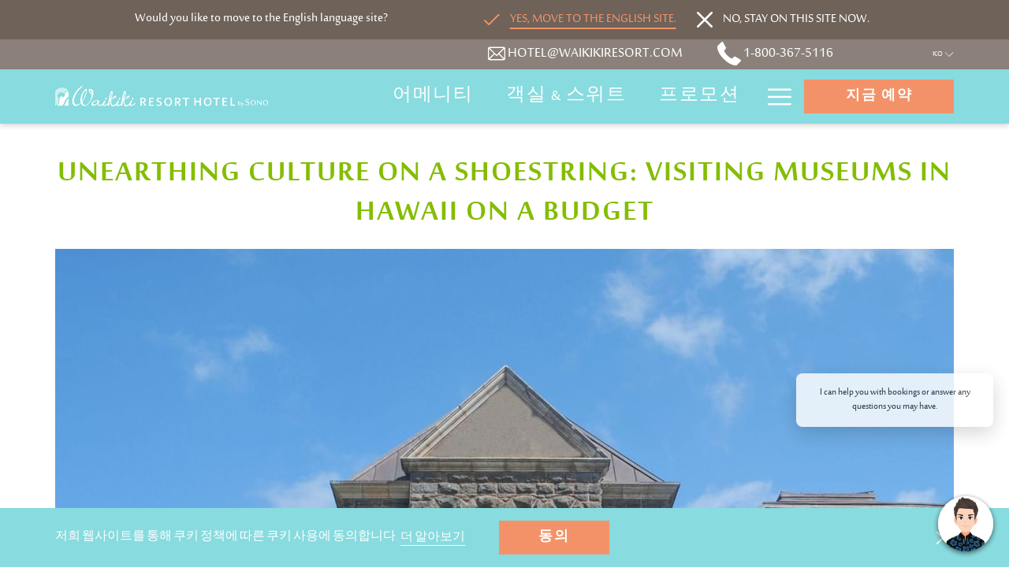

--- FILE ---
content_type: text/html; charset=UTF-8
request_url: https://www.waikikiresort.com/ko/blog/unearthing-culture-on-a-shoestring-visiting-museums-in-hawaii-on-a-budget
body_size: 58024
content:
<!doctype html>
<html dir="ltr" lang="ko" data-lang="" data-template="blog-detail" data-template-source="tc-theme">
<head>
<script>
	var galaxyInfo = {
		website_id: 2375,
        tvs: 1,
	    cms_id: 138457,
	    iso: "ko",
	    local: "ko",
	    traduction_id: 14,
	    env: "prod",
	    domain_unique_id: "16d552e0c3b5b47ef246661f5040af80",
	    proxy_url: "https://tc.galaxy.tf",
	    proxy_key: "15eafbf90e20b19eb2e122ad9490364e",
	    proxy_url_lead: "https://tc.galaxy.tf/leads?key=15eafbf90e20b19eb2e122ad9490364e&glx-website-id=2375&glx-trad-id=14",
	    proxy_user_pool_id: "",
	    item_previous:"6007",
	    item_current:"5865",
	    item_next_item:"5745",
	    item_count:"212",
	    auto_visibility_start: "",
	    auto_visibility_end: "",
	    visibility_redirect_url: "",
	    locales_theme:"/ko/json/locale/2375/1/14",
	    live_website: true,
	    backstage: "https://www.travelclick-websolutions.com"
	}
	</script>
<script type="text/javascript" src="https://app.secureprivacy.ai/script/671fcbc34b75aa88331dcc18.js"></script>
<script>
    window.addEventListener("sp_init", function (evt) {
        window.sp.switchLanguage('ko');
    }, false);
</script>
<script>var galaxyGMS=function(){var e;return{isUserLoggedIn:function(){try{var r=sessionStorage.getItem("gms_profil_data")||localStorage.getItem("gms_profil_data");return!!(r&&(e=JSON.parse(r))&&e.firstName&&e.timestamp&&45>(+new Date-e.timestamp)/1e3/60)}catch(e){return!1}},userTierKey:function(){if(this.isUserLoggedIn()){var r=e.levelName;if("string"==typeof r)return r.toLowerCase().replace(/ /g,"_")}return!1}}}();</script>

<link rel="preconnect" href="https://fonts.gstatic.com" crossorigin />
<link rel="preload" as="style" href="https://fonts.googleapis.com/css?family=Montserrat:400,400i,700,700i&display=swap&subset=latin,latin-ext"><link rel="stylesheet" href="https://fonts.googleapis.com/css?family=Montserrat:400,400i,700,700i&display=swap&subset=latin,latin-ext" media="print" onload="this.media='all'"><noscript><link rel="stylesheet" href="https://fonts.googleapis.com/css?family=Montserrat:400,400i,700,700i&display=swap&subset=latin,latin-ext"/></noscript>
<link rel="preload" as="style" href="https://fonts.googleapis.com/css?family=Lora:400,400i,700,700i&display=swap&subset=latin,latin-ext"><link rel="stylesheet" href="https://fonts.googleapis.com/css?family=Lora:400,400i,700,700i&display=swap&subset=latin,latin-ext" media="print" onload="this.media='all'"><noscript><link rel="stylesheet" href="https://fonts.googleapis.com/css?family=Lora:400,400i,700,700i&display=swap&subset=latin,latin-ext"/></noscript>
<style>
@font-face {
font-family: "SONOB";
src: url("https://document-tc.galaxy.tf/wdttf-ahtyt88129fjf9nsmic9qiroy/sonob.ttf");
}
@font-face {
font-family: "SONOR";
src: url("https://document-tc.galaxy.tf/wdttf-6jl8gmzurxx6xdu5maaqd1vyn/sonor.ttf");
}
</style>
<meta http-equiv="Content-Security-Policy" content="upgrade-insecure-requests">
<meta name="viewport" content="width=device-width, initial-scale=1.0, maximum-scale=2.0, user-scalable=1">
<link rel="stylesheet" href="/css/custom/2375/1/main/4c4fd0a4b6f650aa4ae824e47559e325/main.css" data-theme-name="th1">
<script>
// Picture element HTML5 shiv
document.createElement( "picture" );
</script>
<script>var BIDnumber = '0';</script>

<style>
  :root {
    --btn-animation-type: Horizontal Color Change;

    --hero-animation-type: 1;
    --hero-animation-start: Slow Zoom;
    --hero-animation-slider: No animation;
    --hero-animation-slider-delay: 6000ms;
    --hero-animation-pages: All Pages;

    --on-scroll-animation: 1;
    --on-scroll-animation-pages: ;
  }
</style>
<script>
    console.log('Inside Theme Extension - Global Head', 'prod');
</script>
<!--


<link rel="stylesheet" href="/css/custom/2375/287/main/a1e1b52dafe34cd02871d9977787c92f/main.css" /> -->



<script>
  const tcIntegratedDatalayerConfig = {
    website: {
  name: "Waikiki Resort Hotel by Sono",
  type: '3',
  tvs: '1',
  nbHotel: 

  '1'


 ,
},
    websiteItem: {
  bid: '0',
  
  hotelId: '2401',
  
  bookingEngineHotelId: '97261',
  bookingEngineProvider: 

"Synxis"


,
  branding: {
    name: 

"Waikiki Resort Hotel by Sono"

, // new
    brand: 

"Waikiki Resort Hotel"


,
    masterBrand: 

"Waikiki Resort Hotel"  


,
    chainId: 'false',
  },
  location: {
    city: "Honolulu",
    country: "United States",
    countryCode: "US",
    state: "Hawaii",
  },
  rating: '0',
  roomTypesCount: '7'
},
    hotelInDetail: 
{
  
  bid: '0',
  hotelId: '2401',
  bookingEngineHotelId: '97261',
  bookingEngineProvider: "Synxis",
  branding: {
    name: "Waikiki Resort Hotel by Sono", // new
    brand: "Waikiki Resort Hotel",
    masterBrand: "Waikiki Resort Hotel",
    chainId: 'false',
  },
  location: {
    city: "Honolulu",
    country: "United States",
    countryCode: 'US',
    state: "Hawaii",
  },
  rating: '0',
  roomTypesCount: '7'
  
},
    ibe: {
  ibeGeneral: [],
  ibeProductDisplay: []
},
  };
  
  if (!window.GLXExtensions){
    window.GLXExtensions = { tcIntegratedDataLayer: { isEnabled: true, config: tcIntegratedDatalayerConfig } }
  } else {
    window.GLXExtensions.tcIntegratedDataLayer = { isEnabled: true, config: tcIntegratedDatalayerConfig }
  } 
</script>

<link rel="preload" href="/css/custom/2375/307/main/7cd6ddbfbdc8281b5d6a968d15b9bc93/main.css" as="style" onload="this.onload=null;this.rel='stylesheet'">
<noscript><link rel="stylesheet" href="/css/custom/2375/307/main/7cd6ddbfbdc8281b5d6a968d15b9bc93/main.css" /></noscript>
<style>
/* While loading */
glx-tc-lead-rate:not([data-state="ready"]) {
    opacity: 0.5;
    cursor: wait;
}
/* avoid content jumping after loading in case there is no fallback */
glx-tc-lead-rate-member-value,
glx-tc-lead-rate-value {
    &:empty::before {
        content: '\00a0'; /* &nbsp; equivalent to force taking space */
    }
}
/* If there is no rate or fallback, we hide the rate */
glx-tc-lead-rate[data-empty="true"] {
    display: none!important;
}
</style>


<!-- webcomponents for rates from proxy -->
<script type="module" src="/integration-tools/rate-components/public/rates-proxy.js?v1.3.0" ></script>


<link type="image/x-icon" href="https://image-tc.galaxy.tf/wipng-1v1saaq9oxq1vp7z6j1ssrbac/favicon.png" rel="shortcut icon"/>
<style>.page-footer__top-line .footer-row{font-size:12px; letter-spacing:1px;}.has-sidenav .header-2__sidenav{font-size:13px; letter-spacing:1px;}.m-hero{margin-bottom:0px;}</style>

<!-- Meta Pixel Code -->
<script>
!function(f,b,e,v,n,t,s)
{if(f.fbq)return;n=f.fbq=function(){n.callMethod?
n.callMethod.apply(n,arguments):n.queue.push(arguments)};
if(!f._fbq)f._fbq=n;n.push=n;n.loaded=!0;n.version='2.0';
n.queue=[];t=b.createElement(e);t.async=!0;
t.src=v;s=b.getElementsByTagName(e)[0];
s.parentNode.insertBefore(t,s)}(window, document,'script',
'https://connect.facebook.net/en_US/fbevents.js');
fbq('init', '1067789807142409');
fbq('track', 'PageView');
</script>
<noscript><img height="1" width="1" style="display:none"
src="https://www.facebook.com/tr?id=1067789807142409&ev=PageView&noscript=1"
/></noscript>
<!-- End Meta Pixel Code -->

<!-- This is start of the Book Me Bob digital assistant code -->
<script> var BMB_BOT_domain = 'https://webchat.bookmebob.com/'; var BMB_BOT_botHTMLPath = BMB_BOT_domain + 'index.html'; var BMB_BOT_head = document.getElementsByTagName('head')[0]; var BMB_BOT_script = document.createElement('script'); BMB_BOT_script.type = 'text/javascript'; BMB_BOT_script.src = BMB_BOT_domain + 'chatplugin.js'; BMB_BOT_head.appendChild(BMB_BOT_script); var BMB_BOT_gid = '340871c1-f2a3-4785-b3ce-ae0c0161f3d3'; var BMB_BOT_iid = '05a69fb5-0a00-4771-b93b-2336c203d900'; var BMB_BOT_pid = '';
</script> <!-- This is end of the Book Me Bob digital assistant code -->


<title>Unearthing Culture on a Shoestring: Visiting Museums in Hawaii on a Budget</title>
<meta name="description" content="Island by island, this guide explores some of the best free and cheap museums and galleries on Oahu, Maui, the Big Island, and Kauai. See a glimpse of Hawaii's fabled stories without breaking your vacation budget." />
<meta name="keywords" content="" />
<meta property="og:site_name" content="Waikiki Resort Hotel by Sono" />
<meta http-equiv="content-type" content="text/html; charset=UTF-8" />
<meta name="robots" content="index, follow" />
<meta name="google-site-verification" content="2Sllz_gae3jCK6uEfWkND6BEOn1MqiiJhHFTNqcYRv0" />
<link rel="canonical" href="https://www.waikikiresort.com/ko/blog/unearthing-culture-on-a-shoestring-visiting-museums-in-hawaii-on-a-budget" />
<link rel="alternate" href="https://www.waikikiresort.com/blog/unearthing-culture-on-a-shoestring-visiting-museums-in-hawaii-on-a-budget" hreflang="en" />
<link rel="alternate" href="https://www.waikikiresort.com/ko/blog/unearthing-culture-on-a-shoestring-visiting-museums-in-hawaii-on-a-budget" hreflang="ko" />
<meta property="og:url" content="/ko/blog/unearthing-culture-on-a-shoestring-visiting-museums-in-hawaii-on-a-budget" />
<meta property="og:title" content="Unearthing Culture on a Shoestring: Visiting Museums in Hawaii on a Budget" />
<meta property="og:description" content="Island by island, this guide explores some of the best free and cheap museums and galleries on Oahu, Maui, the Big Island, and Kauai. See a glimpse of Hawaii's fabled stories without breaking your vacation budget." />
<meta property="og:locale" content="ko" />
<script type="application/ld+json">{"@context":"https:\/\/schema.org","@type":"BreadcrumbList","itemListElement":[{"@type":"ListItem","position":1,"item":{"@id":"https:\/\/www.waikikiresort.com\/ko","name":"\ud648"}},{"@type":"ListItem","position":2,"item":{"@id":"https:\/\/www.waikikiresort.com\/ko\/blog","name":"\ube14\ub85c\uadf8"}},{"@type":"ListItem","position":3,"item":{"@id":"https:\/\/www.waikikiresort.com\/ko\/blog\/unearthing-culture-on-a-shoestring-visiting-museums-in-hawaii-on-a-budget","name":"Unearthing culture on a shoestring&colon; visiting museums in hawaii on a budget"}}]}</script>
<script>var websiteID = 2375;</script>
<script>var cms = 138457</script>
<script>var ts_roll_up_tracking = 'enabled';</script>
<script> var ts_analytics = {"booking_engine_hotel_id":"97261","hotel_bid":"","master_brand_bid":"","brand_bid":"","master_brand_chain_id":""}</script>
<script>
var dl = {"pageLanguage":"ko","tvs":"tvs_yes","websiteLanguage":"ko","pageSection":"not_applicable","pageSubSection":"not_applicable","contentGroup":"not_applicable","globalProduct":"web","event":"datalayer-first-render","productPurchased":"essentials","propertyWebsiteLanguages":5,"webHostname":"waikikiresort.com","parentHostname":"not_applicable"};
				dl.loggedIn = galaxyGMS.isUserLoggedIn() ? "yes" : "no";
				dl.memberTier = galaxyGMS.userTierKey() ? galaxyGMS.userTierKey() : "null";
</script>
<script>(function(w,d,s,l,i){w[l]=w[l]||[];w[l].push({'gtm.start':
		new Date().getTime(),event:'gtm.js'});var f=d.getElementsByTagName(s)[0],
		j=d.createElement(s),dl=l!='dataLayer'?'&l='+l:'';j.async=true;j.src=
		'https://www.googletagmanager.com/gtm.js?id='+i+dl;f.parentNode.insertBefore(j,f);
		})(window,document,'script','dataLayer','GTM-TL2MM4B');
		</script>

<style>
/* For WYSIWYG content, CSS class are added to figure/images instead of relying only on inline style attribute. These images have the class "glx-cke5-image" added so we can target them safely. */
figure.image_resized.glx-cke5-image[style*="width"] img {
    width: 100%;
    height: auto;
}
</style>
<script>
				(function(w,d,s,l,i){w[l]=w[l]||[];w[l].push({'gtm.start':
				new Date().getTime(),event:'gtm.js'});var f=d.getElementsByTagName(s)[0],
				j=d.createElement(s),dl=l!='dataLayer'?'&l='+l:'';j.async=true;j.src=
				'https://www.googletagmanager.com/gtm.js?id='+i+dl;f.parentNode.insertBefore(j,f);
				})(window,document,'script','dataLayer','GTM-5Q7SR39');
				</script>
<script>_dynamic_base = "https://dynamic.travelclick-websolutions.com"</script>
</head>
<body class="g_blog-detail no-js sticky-footer header1
   has-secondary-navigation   remove-level-three-navigation" 
  data-g-key="AIzaSyC-v-6sy8L9E7iBz6rh472OC1ImXACQ7Co" 
   
>
<script>document.body.classList.remove("no-js");document.body.classList.add('js-loading');</script>
<script>
  var websiteGlobalVariables = {
    'rates': {
      'hideOldPrices': false
    }
  };

  // Set the CSS custom property dynamically
  document.documentElement.setAttribute(
    'data-hide-old-prices',
    websiteGlobalVariables.rates.hideOldPrices
);
</script>
<a href="#header-content" class="skip-main">Skip to navigation</a>

<a href="#site-content" class="skip-main">Skip to main content</a>

<a href="#footer-content" class="skip-main">Skip to footer</a>

<img id="tc-theme-svg-list" src="/integration/tc-theme/public/svg/svg-icons.svg" alt="Website's SVG icons" width="0" height="0"/>





  <span class="sr-only">(창닫기)</span>


<script>
  (function () {
      const initializeCookieConsent = () => {
        window.cookieconsent.initialise(
          {
            palette: {
              
            },
            layout: "basic-close",
            "position": "bottom",
            window: [
              "<section aria-label='Cookie policy' aria-describedby='cookieconsent:desc' class='cc-window \{\{classes\}\}'>",
                "<div class='container'>",
                  "<div class='cc-window--container'>",
                    "\{\{children\}\}",
                  "</div>",
                "</div>",
              "</section>"
            ].join(''),
            elements: {
              close: '<button class="cc-close" aria-label="Dismiss cookie policy">\{\{close\}\}</button>',
              dismiss: '<button tabindex="0" role="button" class="cc-btn cc-dismiss btn btn-action">\{\{dismiss\}\}</button>',
              messagelink: [
                '<span id="cookieconsent:desc" class="cc-message">',
                  '\{\{message\}\}',
                  '<a tabindex="0" class="cc-link" href="\{\{href\}\}" \{\{target\}\} >',
                    '\{\{link\}\} <span class="sr-only">(창닫기)</span>',
                  '</a>',
                '</span>'
              ].join(''),
            },
            content: {
              close: '<svg class="icon icon-cross" aria-hidden="true"><use href="#icon-cross"></use></svg>',
              
                message: "\uc800\ud76c \uc6f9\uc0ac\uc774\ud2b8\ub97c \ud1b5\ud574 \ucfe0\ud0a4 \uc815\ucc45\uc5d0 \ub530\ub978 \ucfe0\ud0a4 \uc0ac\uc6a9\uc5d0 \ub3d9\uc758\ud569\ub2c8\ub2e4.",
              
              
                link: "더 알아보기",
              
              
                dismiss: "동의",
              
              
                href: "/cookie-policy",
                target: 'target="_blank" ',
              
            }
          },
          function(popup) {
            var handler = function(event) {
                // fixes voiceover interaction
                let userClicked = (event.type === 'click') && (event.button == '0');
                // if key <enter> or <space>
                let userPressedKey = (event.keyCode === 13 || event.keyCode === 32);

                if (userClicked || userPressedKey) this.click();
            };
            document.querySelector('.cc-dismiss').addEventListener('keyup', handler)
            document.querySelector('.cc-close').addEventListener('keyup', handler)
            document.querySelector('.cc-close').addEventListener('click', handler)
          }
        )
      };

      let script = document.createElement('script');
      script.src = "/integration/tc-theme/public/vendor/cookieconsent.min.js";
      script.addEventListener("load", () => {
        initializeCookieConsent();
      });
      document.body.append(script);
    })();
</script>
    <style>
        .id-bf109201348b5ca0b0d61c3ad41e6d65 .dialog-close, .id-bf109201348b5ca0b0d61c3ad41e6d65.m-popup {
            color: #000000;
        }
    </style>



    
    <svg
  id="br-svg-list"
  aria-hidden="true"
  style="position: absolute; width: 0; height: 0; overflow: hidden"
  version="1.1"
  xmlns="http://www.w3.org/2000/svg"
>
  <defs>
    <symbol id="br-icon-check" viewBox="0 0 12.67 9">
      <path
        d="M12.05.18a.6.6 0 0 0-.86 0L3.85 7.52 1 4.7a.61.61 0 0 0-.87.86l3.28 3.26a.62.62 0 0 0 .87 0l7.77-7.77c.34 0 .62-.1.62-.44s-.28-.61-.62-.43z"
      />
    </symbol>
    <symbol id="br-icon-cross" viewBox="0 0 11 11">
      <path
        d="M6.473 5.498L10.8 1.173a.69.69 0 1 0-.974-.975L5.5 4.526 1.174.198a.69.69 0 0 0-.974.975l4.328 4.325L.2 9.825a.688.688 0 1 0 .973.973L5.5 6.472l4.326 4.326a.688.688 0 1 0 .973-.973z"
      />
    </symbol>
  </defs>
</svg>

    

    <div
        class="browser-redirect__container js-module-browser-redirect"
        data-cookie-duration="1"
        data-text-align="left"
    >


    <script type="text/template" class="js-browser-redirect-entry" data-lang="en">
        <div class="browser-redirect__wrapper container">
            <div class="browser-redirect__text"><p>Would you like to move to the English language site?</p></div>
            <div class="browser-redirect__actions">
                <div class="browser-redirect__actions-accept">
                    <a aria-label="Go to alternate language">
                        <svg class="icon br-icon-check" aria-hidden="true"><use href="#br-icon-check"></use></svg>
                        <span>Yes, move to the English site.</span>
                    </a>
                </div>
                <div class="browser-redirect__actions-refuse">
                    <button aria-label="Dismiss alternate language">
                        <svg class="icon br-icon-cross" aria-hidden="true"><use href="#br-icon-cross"></use></svg>
                        <span>No, stay on this site now.</span>
                    </button>
                </div>
            </div>
        </div>
    </script>

    <script type="text/template" class="js-browser-redirect-entry" data-lang="ko">
        <div class="browser-redirect__wrapper container">
            <div class="browser-redirect__text"><p>한국어 사이트로 이동하시겠습니까?</p></div>
            <div class="browser-redirect__actions">
                <div class="browser-redirect__actions-accept">
                    <a aria-label="Go to alternate language">
                        <svg class="icon br-icon-check" aria-hidden="true"><use href="#br-icon-check"></use></svg>
                        <span>예, 한국어 사이트로 이동</span>
                    </a>
                </div>
                <div class="browser-redirect__actions-refuse">
                    <button aria-label="Dismiss alternate language">
                        <svg class="icon br-icon-cross" aria-hidden="true"><use href="#br-icon-cross"></use></svg>
                        <span>아니요, 지금 사이트에 머무르기</span>
                    </button>
                </div>
            </div>
        </div>
    </script>

    </div>






  <script type="text/template" id="extension-zone-cs-container">
<div class="cs-container"></div>
</script>
<script>
  if(!window.hotelModule) {
    window.hotelModule = [];
  }
  window.hotelModule['id-df29b4e13ca5e9717a0117c64451e559'] = {
    url: '/ko/json/search/1/14/hotels-dropdown-data.json'
  }
  window.headerMenu = {navItems: [{"url":"\/ko\/amenities","current":"","name":"\uc5b4\uba54\ub2c8\ud2f0","target":""},{"url":"\/ko\/rooms","current":"","name":"\uac1d\uc2e4 & \uc2a4\uc704\ud2b8","target":""},{"url":"\/ko\/specials","current":"","name":"\ud504\ub85c\ubaa8\uc158","target":""},{"url":"\/ko\/blog","current":"current","name":"\ube14\ub85c\uadf8","target":""},{"url":"\/ko\/contact-location","current":"","name":"\uc5f0\ub77d\ucc98 & \uc704\uce58","target":""},{"url":"\/ko\/dining","current":"","name":"\ub2e4\uc774\ub2dd","target":""},{"url":"\/ko\/gallery","current":"","name":"\uac24\ub7ec\ub9ac","target":""},{"url":"\/ko\/attractions","current":"","name":"\uba85\uc18c","target":""}]}
  window.headerConfigs = {
      headerId: 'id-df29b4e13ca5e9717a0117c64451e559',
      hrefLanguage: 'ko',
      showSecondaryNavigation: true,
      showLevelThreeNavigation: false,
      secondaryNav: [
    {
      linkUrl:'mailto:hotel@waikikiresort.com',
      linText: '<svg class=\"icon icon-mail\"><use href=\"#icon-mail\"><\/use><\/svg> hotel@waikikiresort.com',
      linkTarget: false
    },

    {
      linkUrl:'tel:1-800-367-5116',
      linText: '<svg class=\"icon icon-phone\"><use href=\"#icon-phone\"><\/use><\/svg> 1-800-367-5116',
      linkTarget: false
    },

    {
      linkUrl:'https://www.facebook.com/WaikikiResort/',
      linText: '<svg class=\"icon icon-facebook\"><use href=\"#icon-facebook\"><\/use><\/svg>',
      linkTarget: true
    },

    {
      linkUrl:'https://www.instagram.com/waikikiresort/',
      linText: '<svg class=\"icon icon-instagram\"><use href=\"#icon-instagram\"><\/use><\/svg>',
      linkTarget: true
    },
],
      logo: {
        link: '/',
        linkTarget: false,
        title: 'Back to the homepage',
        hasBackground: false,
        background: '#c25252',
        hasScrollLogo: true,
        scrollLogo: 'https://image-tc.galaxy.tf/wipng-2slo1k4zaxlkg8e4i8dehebsf/wrh-logo-horizontal-white-by-sono-ai-format-final-temp.png?width=500',
        scrollLogoAlt: '',
        hasMobileLogo: false,
        mobileLogo: 'https://image-tc.galaxy.tf/wipng-2slo1k4zaxlkg8e4i8dehebsf/wrh-logo-horizontal-white-by-sono-ai-format-final-temp.png?width=250',
        logo:'',
        logoAlt: '',
        additionalLanguagesLogosSettings: {
          isEnabled: false,
          hasLogo: false,
          logo: '',
          hasScrollLogo: true,
          scrollLogo: '',
          scrollLogoAlt: '',
          hasMobileLogo: false,
          mobileLogo: '',
          hasBackground: false,
          background: '',
        },
      },
      showLanguageSwitcher: true,
      languageSwitcher: {
  
    languageCount: '2',
    currentLanguage: '한국어',
    currentLanguageShort: 'ko',
    languages: [
              {
          url: '/blog/unearthing-culture-on-a-shoestring-visiting-museums-in-hawaii-on-a-budget ',
          local: 'en',
          full: 'English',
          short: 'en',
        },
          ]
  
},
      showCurrencySwitcher: true,
      hasPhoneNumber: false,
      phoneNumber: '',
      phoneNumberSanitized: '',
      phoneNumberLabel: '',
      hasSubpages: true,
      maxNavItems:'4',
      hamburgerIconColor: '',
      bookNowLabel: '\uc9c0\uae08 \uc608\uc57d',
      dropShadowOnScroll: true,
      headerMenu:{ navItems:'' },
      gmsHeaderDropdown: {},
      hotelDropdownConfig:{
        crossWebsiteLinking: true,
        homeLink: '',
        homeLinkLabel: ``,
        homeIcon: false,
        customHomeIcon: '',
        groupHotelsDropdowns: 'None (Default)',
        defaultHotel: ``,
        uncategorisedHotel: ``,
      },
      locales: {
        showSubMenuFor:'show submenu for',
        moreLink:'More link',
        mainNavigation:'main navigation',
        opensBookingMask:'opens booking mask',
        closeBookingMask:'close booking mask',
        closeMoreMenu:'close more menu',
        backToTheMenu:'back to the menus',
        gms_helloUser:'GMS Hello,',
        gms_signOut:'GMS-Nav- Sign Out',
        gms_point: 'GMS Point',
        gms_points: 'GMS Points',
        gms_night:'GMS Night',
        gms_nights:'GMS Nights',
        gms_stay:'GMS Stay',
        gms_stays:'GMS Stays',
        call_us:'call us at',
        menu:'Menu'
      }  
    }
</script>
<div id="header-one" class="header-one header-logo-alts" data-scroll-logo-alt="" data-logo-alt="" >
  <header-one></header-one>
</div>
 
   

<!-- BM CORE SETTING EXAMPLE -->
<script>
  const calendarSettings = {
  
    displayDateFormat:"MM/DD/YYYY",
    isLargeLayout: true,
  
  siteLanguage: 'ko',
  firstDayOfTheWeek: 0,
  monthsToShow: 1,
  showDaysInNextAndPreviousMonths: false,
  
    minimumDaysOfStay: 1,
    minimumDaysOfStayDefault: 1,
    minimumDaysOfStaySecondary: 1,
    minimumDaysOfStayDefaultSecondary: 1,
    useMinimumDaysOfStaySecondary: false,
  
  useDefaultArrows: false,
  arrowsCustomClass: {
    prev: 'icon icon-arrow-left',
    next: 'icon icon-arrow-right',
  },
  checkIn: {
    field: 'bm-checkin-input',
    trigger: 'bm-checkin-trigger',
    container: 'bm-calendars',
  },
  checkOut:{
    field: 'bm-checkout-input',
    trigger: 'bm-checkout-trigger',
    container: 'bm-calendars',
  },
  flexibleDates: {
    enabled: false,
    field: 'flexible-dates-input',
    content: 'My dates are flexible',
    checkedMark: '<svg class="icon icon-arrow-bottom"><use href="#icon-check"></use></svg>'
  },
  ratesInCalendar: {
    enabled: true,
    device: 'desktop',
    dailyRatesData: [],
    indicatorColor: '',
    customCalendar: {
      calendarContainer: 'bm-rates-calendar',
      monthsContainer: 'bm-rates-calendar-months',
      monthsTrigger: 'bm-rates-month-trigger',
      daysContainer: 'bm-rates-calendar-days',
      daysTigger: 'bm-rates-calendar-days',
      applyTigger: 'bm-rate-calendar-apply',
      closeTigger: 'bm-rate-calendar-close',
    },
    indicatorLabel: "Lowest available rate",
    rateLabel: "\uc694\uae08",
    backBtnLabel: "Go back",
    monthSelectorLabel: "Select your dates",
    applyBtnLabel: "Apply dates",
  },
  wcag: {
    selectedCheckInDate: "Selected check in date is",
    selectedCheckOutDate: "Selected check out date is",
    selectedCheckInDateText: "This button opens the calendar to select check in date.",
    selectedCheckOutDateText: "This button opens the calendar to select check out date.",
    selected: "\uc608\uc57d\ubc88\ud638\ub97c \uc785\ub825\ud574\uc8fc\uc2ed\uc2dc\uc624.",
    checkInLiveRegionId: 'checkin-region',
    checkOutLiveRegionId: 'checkout-region',
    incorrectDateFormatEntered: "Incorrect date format used, please use date format",
    minimumDaysOfStay: "Minimum Night Stay",
    calendarExpanded: "Calendar Expanded",
  },
  labels: {
    previousMonth: "\uc704\ub85c\uac00\uae30",
    nextMonth: "\uc120\ud0dd\ud558\uc2e0 \uc624\ud37c\ub294 \ub2e4\ub978 \ud638\ud154\uc5d0\uc11c\ub3c4 \uc774\uc6a9 \uac00\ub2a5\ud558\uc2ed\ub2c8\ub2e4. \ud638\ud154\uc744 \uc120\ud0dd\ud574 \uc8fc\uc2ed\uc2dc\uc694.",
  }
};
  const bm_core_settings = {
  dataContainer: 'bm-app',
  container: 'bm-box-wrapper',

  startingDate: '2020-08-05',

  calendars: calendarSettings,
  leadRates: {
    showRates:  1 ,
    showStrikeThroughRate: false,
    displayPrice: 'lead-rates-price',
    bestRateLogo: {
      enabled: false,
      logo: "",
      fallbackText: "Best Rate Guarantee"
    } 
  },
  wcag: {
    bookNow:{
      id: 'booking-mask-submit',
      opensInANewTab: "\ucc3d\ub2eb\uae30"
    }
  },

  saveBookingSession:  false ,
  website: {
  hotelTypeId: '3',
  booking_engine_hotel_id: '97261',
  booking_mask_url: 'https://gc.synxis.com/rez.aspx?Hotel=97261',
  booking_engine_provider_id:  '2' ,
  second_booking_engine_provider_id: '0',
  second_booking_engine_hotel_id: '0',
  second_booking_engine_url: '',
  second_booking_mask_url: '',
  hasFamilyPricing: false,
  be_open_in_new_tab: true ,
  
    hotels:[]
  
},


module: 'hotel',
id: '2401',

};
  const bm_ui_settings = {
  dataContainer: 'bm-app',
container: 'bm-box-wrapper',
containers: {
  'header1': {
    vertical: { 
      base: '#bm-hero-container',
      noHero: '#no-hero',
      collapsed: '#bm-collapsed-wrapper',
      triggers: '.bm-collapsed-wrapper'
    }, 
    horizontal: {
      base: '#bm-horizontal-hero',
      belowHero: '#bm-horizontal-below-hero',
      noHero: '#no-hero',
      collapsed: '#bm-collapsed-horizontal-wrapper',
      triggers: '.bm-collapsed-wrapper'
    },
    'area-search': {
      base: '#bm-horizontal-hero',
      belowHero: '#bm-horizontal-below-hero',
      noHero: '#no-hero',
      collapsed: '#bm-collapsed-horizontal-wrapper',
      triggers: '.bm-collapsed-wrapper'
    },
    'horizontal-hotel-plus-air': {
      base: '#bm-horizontal-hero',
      belowHero: '#bm-horizontal-below-hero',
      noHero: '#no-hero',
      collapsed: '#bm-collapsed-horizontal-wrapper',
      triggers: '.bm-collapsed-wrapper'
    }
  },
  'header2': {
    vertical: { 
      base: '#bm-vertical-base',
      noHero: '#no-hero',
      collapsed: '#bm-vertical-base',
      triggers: '.bm-collapsed-wrapper'
    }, 
    horizontal: {
      base: '#bm-horizontal-hero',
      belowHero: '#bm-horizontal-below-hero',
      noHero: '#no-hero',
      collapsed: '#bm-collapsed-horizontal-wrapper',
      triggers: '.bm-collapsed-wrapper'
    },
    'area-search': {
      base: '#bm-horizontal-hero',
      belowHero: '#bm-horizontal-below-hero',
      noHero: '#no-hero',
      collapsed: '#bm-collapsed-horizontal-wrapper',
      triggers: '.bm-collapsed-wrapper'
    },
    'horizontal-hotel-plus-air': {
      base: '#bm-horizontal-hero',
      belowHero: '#bm-horizontal-below-hero',
      noHero: '#no-hero',
      collapsed: '#bm-collapsed-horizontal-wrapper',
      triggers: '.bm-collapsed-wrapper'
    }
  },
  'headerAdvanced': {
    vertical: { 
      base: '#bm-hero-container',
      noHero: '#no-hero',
      collapsed: '#bm-collapsed-wrapper',
      triggers: '.bm-collapsed-wrapper'
    }, 
    horizontal: {
      base: '#bm-horizontal-hero',
      belowHero: '#bm-horizontal-below-hero',
      noHero: '#no-hero',
      collapsed: '#bm-collapsed-horizontal-wrapper',
      triggers: '.bm-collapsed-wrapper'
    },
    'area-search': {
      base: '#bm-horizontal-hero',
      belowHero: '#bm-horizontal-below-hero',
      noHero: '#no-hero',
      collapsed: '#bm-collapsed-horizontal-wrapper',
      triggers: '.bm-collapsed-wrapper'
    },
    'horizontal-hotel-plus-air': {
      base: '#bm-horizontal-hero',
      belowHero: '#bm-horizontal-below-hero',
      noHero: '#no-hero',
      collapsed: '#bm-collapsed-horizontal-wrapper',
      triggers: '.bm-collapsed-wrapper'
    }
  },
},
hero: {
  container: 'm-hero',
  typeShort: 'm-hero_short'
},
//area-search
areaSearch: {
  enabled: false,
  URL: '',
  URLTarget: '',
  sortResultsBy: 'Destination',
  helperText: true,
  locationFieldSearch: false,
  disableCountrySearch: false,
  disableRegionSearch: false,
  disableCitySearch: false,
  disablePoiSearch: false,
  disableSearchIcons: false,
  enableAllDestinationSearch: false,
  hideCounterPerLevel: false,
  hideSecondaryInfomation: false,
  promocodePopUp: {
    container: 'bm-as-promocode-popup',
    trigger: 'bm-as-promocode-trigger',
    mobileClose: 'bm-as-promocode-close',
    mobileSaveChanges: 'bm-as-promocode-save-changes',
  }
},
roomPopUp: {
  enabled: 
    
      true
    ,
  cmsShowChildrenAges:  false ,
  container: 'bm-pu-room-options',
  roomContainer: 'bm-pu__rooms-container',
  roomsSelector: 'js-as-room',
  roomNumber: 'js-room-number',
  childAgesContainer: 'js-room-child-ages',
  infantAgesContainer: 'js-room-infant-ages',
  trigger: 'bm-pu-room-trigger',
  triggerGuestCount: 'guest_count',
  triggerGuestLabel: 'guest_label',
  triggerAdultCount: 'adult_count',
  triggerAdultLabel: 'adult_label',
  triggerChildrenCount: 'children_count',
  triggerChildrenLabel: 'children_label',
  triggerRoomCount: 'room_count',
  triggerRoomLabel: 'room_label',
  mobileClose: 'bm-pu-room-close',
  mobileSaveChanges: 'bm-pu-room-save-changes',
  selectRoomLabel: "This button opens the room selector.",
  addRoom: 'add-room',
  removeRoom: 'subtract-room',
  trashRoom: 'bm-pu__room-remove',
  roomCounter: 'bm-pu-room-counter',
  adultSelector: 'bmadults',
  childSelector: 'bm-children',
  infantSelector: 'bm-infants',
  labels: {
    roomOptionsSaveChanges: "ASM Save Changes",
    roomSingular: "\uac1d\uc2e4",
    roomPlural: "\uac1d\uc2e4",
    guestSingular: "\uc190\ub2d8",
    guestPlural: "\uc190\ub2d8\ub4e4",
    labelAdults: "\uc131\uc778",
    labelChildren: "\uc544\ub3d9",
    childAgeInformation: "ASM < 11 years old",
    infantAgeInformation: "ASM < 2 years old",
    selectYourOccupancy: "ASM Select your occupancy",
    addRoom: "ASM Add Room",
    removeRoom: "ASM Subtract Room",
    occupancy: "Occupancy",
  }
},
// button only
buttonOnly: {
  enabled: false,
  URL: 'https://be.synxis.com/?Hotel=97261&Chain=34953',
  URLTarget: '',
  buttonClass: ''
},
//book  now buttons
bookNow: {
  mobile: {
    open: 'js-trigger-open-collapse',
    openLabel: "\uc9c0\uae08 \uc608\uc57d\ud558\uae30",
    close: 'js-trigger-close-collapse',
    closeLabel: "\ud638\ud154 \ucc3e\uae30"
  },
  desktop: {
    id: 'booking-mask-submit',
    label: "\uc9c0\uae08 \uc608\uc57d\ud558\uae30",
    open: 'js-trigger-open-collapse',
    openLabel: "\uc9c0\uae08 \uc608\uc57d\ud558\uae30",
    close: 'js-trigger-close-collapse',
    closeLabel: "\ud638\ud154 \ucc3e\uae30"
  }
},
// layout
layout: 'vertical',
fullyExpanded: false,
horizontalIsFullWidth: false,
isSticky: false,
position: 'right',
collapsed: 'opened',
collapsePosition: 'in-line',
//check in/out labels
checkInLabel: "\uccb4\ud06c\uc778",
checkOutLabel: "\uccb4\ud06c\uc544\uc6c3",
requiredFieldsLocal: "* Fields Required",
headerType: null,
  //calendars information shared with core
  calendars: calendarSettings,
  //hotel select
hotelSelect: 'booking-mask-hotel',
hotelSelectWrapper: 'booking-mask-hotel-wrapper',
selectHotelLabel: "\ud560\uc778\ucf54\ub4dc\ub97c \uc785\ub825\ud558\uc2dc\uc624",
selectHotelPlaceHolder: "\ud638\ud154 \uc120\ud0dd\ud558\uae30",
showNumberOfHotels: false,
hotelSelectRequired: false,
showHotelCountry: false,
//rooms
showRooms: true,
rooms: {
  id:'bm-rooms',
  min: '1',
  max: '4',
  defaultValue: "1",
  label: "\uac1d\uc2e4",
  required: false
},

//adults 
showAdults: true,
adults: {
  id:'bmadults',
  min: '1',
  max: '10',
  defaultValue: "1",
  label: "\uc131\uc778",
  required: false
},

//children
showChildren: true,
children: {
  id:'bm-children',
  min: '0',
  max: '10',
  defaultValue: '0' || 0 ,
  label: "\uc544\ub3d9",
  required: false,
  disabled: false
},
childAges: {
  id:'bm-childAges',
  min: 0,
  max: 12,
  defaultValue:  0 ,
  label: "Child age by Check-in",
  required: false,
  infantEnabled: true
},

//infants
showInfants:  true ,
infants: {
  id: 'bm-infants',
  min: '0',
  max: '2',
  defaultValue: '0' || 0,
  label: "\uc720\uc544",
  required: false,
  disabled: false
},
infantAges: {
  id: 'bm-infantAges',
  min: 0,
  max: 1,
  defaultValue:  0 ,
  label: "Infants age by Check-in",
  required: false
},
//hotel + air
showHotelAir: false,
hotelAir: {
  preselectHotelAir: false,
  hotelId:'hotel-only-btn',
  airId:'hotel-air-btn',
  srLabel: "BM Select booking type",
  hotelLabel: "BM Hotel",
  airLabel: "BM Hotel + Air",
  departureCityLabel: "BM Departure city",
  departureLoadingText: "BM Searching",
  departureCityWrapperId: 'departure-city-wrapper',
  departureCityId: 'departure-city',
  trigger: 'hotel-air___btn',
  triggerHotelAir: '#hotel-air-btn',
  required: true
},

showRates: true,
showRetailRates: !websiteGlobalVariables.rates.hideOldPrices,
leadRates: {
  defaultRate: "\uc608\uc57d\ud558\uae30",
  rate: '',
  label: "\uac1d\uc2e4 \ucd5c\uc800\uac00",
  opensInANewTab: "\ucc3d\ub2eb\uae30",
  
    customRatesURL: false,
    URL: 'https://gc.synxis.com/rez.aspx?Hotel=97261',
  
  bestRateLogo: {
    enabled: false,
    logo: "",
    fallbackText: "Best Rate Guarantee"
  } ,
  iHotelierConfig: '',
  locales: {
    loadingText: "\ub85c\ub529 \uc911",
    ratesFrom: "\uc694\uae08"
  }
},
  showModifyLink:  0 ,
modify: {
  id:'modifyBooking',
  bookingMaskURL: 'https://gc.synxis.com/rez.aspx?Hotel=97261',
  bookingEngineURL: 'https://gc.synxis.com/rez.aspx?Hotel=97261',
  text: {
    modifyBooking: "\ucc3d\ub2eb\uae30",
    openPopup: "\uc608\uc57d \ubcc0\uacbd",
    closePopup: "\uc608\uc57d\ubc88\ud638",
    enterReservationNumber: "Please, enter your reservation number.",
    reservationNumber: "\uc608\uc57d\ubc88\ud638 \uc785\ub825",
    submitReservationNumber: "\uc120\ud0dd",
    required: "\ud544\uc218",
    allFieldsAreRequired: "\ubaa8\ub4e0 \ud544\ub4dc\uac00 \ud544\uc218\uc785\ub2c8\ub2e4.",
    opensInANewTab: "\ucc3d\ub2eb\uae30",
    submit:  "Submit",
    selecHotel: ""
  }
},
  //promocode

    hasPromocode: true,
    promocodeId: 'booking-mask-promocode',
    multiPromocodeValueInput: 'js-bm-source-promocode-value',
    multiPromocodeTypeInput: 'js-bm-source-promocode-name',
    multiPromocodeRealInput: 'js-bm-fill-promocode',
    
    
    
    
    
    numberOfPromoCodes: 1,
    promocodeWCAG: {
        gotACode: "Got a promocode?",
        openPromocode: "Opens promocode window",
        enterYourPromo: "\ud560\uc778\ucf54\ub4dc\ub97c \uc785\ub825\ud558\uc2dc\uc624",
        clearPromocode: "\ucf54\ub4dc \uc120\ud0dd",
        closePromocodeWindow: "Close promocode window",
        addYourCode: "\ucd94\uac00",
        selectCodeType: "\uc0c8 \ud0ed \uc5f4\uae30",
        enterYourPromo: "\ud560\uc778\ucf54\ub4dc\ub97c \uc785\ub825\ud558\uc2dc\uc624",
        applyPromocode: "Apply promocode",
        addPromo: "\ud638\ud154 \ucc3e\uae30",
        promocodeWindowDescription: "This window allows you to enter one of the available types of promocodes",
    },



showPromo:  1 ,

  promoCode: {
    label: "\ud504\ub85c\ubaa8\uc158 \ucf54\ub4dc",
    labelPlaceholder: "\ud504\ub85c\ubaa8\uc158 \ucf54\ub4dc",
    promocodeType: 'discount',
    hasDefaultValue:  false ,
    defaultValue: "",
  },


showTravelAgencyPromo:  0 ,


showGroupPromo:  0 ,


showRateAccessCorporatePromo:  0 ,

  website: {
  hotelTypeId: '3',
  booking_engine_hotel_id: '97261',
  booking_mask_url: 'https://gc.synxis.com/rez.aspx?Hotel=97261',
  booking_engine_provider_id:  '2' ,
  second_booking_engine_provider_id: '0',
  second_booking_engine_hotel_id: '0',
  second_booking_engine_url: '',
  second_booking_mask_url: '',
  hasFamilyPricing: false,
  be_open_in_new_tab: true ,
  
    hotels:[]
  
},


module: 'hotel',
id: '2401',

}
  bm_ui_settings.areaSearch.labels = {
    searchHint: 'ASM Please enter 3 or more characters',
    noResultsFound: 'ASM No results found',
    locationSearchLabel: '',
    locationSearchPlaceholder: '',
    asCalendarMonthPlaceholder: 'month label',
    bestRateGuaranteeLabel: '',
    specialCode: 'ASM Special Code',
    codeType: 'ASM Code Type',
    code: 'ASM Code',
    applyCode: 'ASM Apply Code',
    searchDropDownDescription: 'ASM Search location or property',
    searchBMInAreaSearchPage: 'ASM Search',
    updateBMInAreaSearchPage: 'ASM Update',
};

</script>





  
  
    
    
    
  




  


<!-- BM DATA ATTR EXAMPLE -->
<div id="bm-app"
  data-booking-mask-type="bmvt2-right" 
  data-mobile-booking-mask-type="bmco2" 
></div>



<script>
window.blog = {
    url: [{"id":14763,"name":"Explore & Shop: O\u02bbahu\u2019s Must-Visit Pop-Up Markets & Craft Fairs","month_name":"Nov","year":2025,"date":"19\/11\/2025","url":"\/ko\/blog\/oahu-pop-up-markets-craft-fairs","short_description":"Explore the best pop up markets, craft fairs, and holiday markets on Oahu. Discover local treasures across Waikiki and Honolulu with our helpful guide.","author_name":"","has_photo":1,"first_photo":{"id":848023,"url_square":"https:\/\/image-tc.galaxy.tf\/wijpeg-1wemht316fxm27z1cta55so0l\/wrh-oahu-pop-up-markets-craft-fairs_square.jpg?crop=438%2C0%2C1125%2C1125","url_standard":"https:\/\/image-tc.galaxy.tf\/wijpeg-1wemht316fxm27z1cta55so0l\/wrh-oahu-pop-up-markets-craft-fairs_standard.jpg?crop=250%2C0%2C1500%2C1125"},"day_of_month":19,"date_displayed":"2025-11-19","has_date":1,"blog_category_id":301},{"id":14765,"name":"What to Eat in Hawaii: The Ultimate Oahu Food Bucket List","month_name":"Dec","year":2025,"date":"03\/12\/2025","url":"\/ko\/blog\/what-to-eat-hawaii-food-drinks","short_description":"Discover the must-try food in Hawaii with our guide. From authentic Poke to Shave Ice, see what makes our Oahu food bucket list.","author_name":"","has_photo":1,"first_photo":{"id":848031,"url_square":"https:\/\/image-tc.galaxy.tf\/wijpeg-4j0ftyhsd063cyid0if3pqc4f\/hawaii-food-drinks-what-to-eat_square.jpg?crop=438%2C0%2C1125%2C1125","url_standard":"https:\/\/image-tc.galaxy.tf\/wijpeg-4j0ftyhsd063cyid0if3pqc4f\/hawaii-food-drinks-what-to-eat_standard.jpg?crop=250%2C0%2C1500%2C1125"},"day_of_month":3,"date_displayed":"2025-12-03","has_date":1,"blog_category_id":295},{"id":14849,"name":"Voluntourism in Hawai\u02bbi: Sustainable Travel & Ways to Give Back","month_name":"Dec","year":2025,"date":"10\/12\/2025","url":"\/ko\/blog\/hawaii-voluntourism-sustainable-travel-guide","short_description":"Discover meaningful voluntourism in Hawai\u02bbi. Learn how to protect O\u02bbahu\u2019s fragile ecosystem, join conservation efforts, and enjoy a sustainable stay steps from Waik\u012bk\u012b Beach.","author_name":"","has_photo":1,"first_photo":{"id":851113,"url_square":"https:\/\/image-tc.galaxy.tf\/wijpeg-6nyuxaiqn7uge1yf4whxybssf\/sustainable-farming-with-solar-panels_square.jpg?crop=250%2C0%2C1000%2C1000","url_standard":"https:\/\/image-tc.galaxy.tf\/wijpeg-6nyuxaiqn7uge1yf4whxybssf\/sustainable-farming-with-solar-panels_standard.jpg?crop=84%2C0%2C1333%2C1000"},"day_of_month":10,"date_displayed":"2025-12-10","has_date":1,"blog_category_id":307},{"id":14559,"name":"December Events in Waik\u012bk\u012b, Honolulu & O\u02bbahu 2025","month_name":"Nov","year":2025,"date":"12\/11\/2025","url":"\/ko\/blog\/december-events-waikiki-honolulu-oahu-2025","short_description":"Experience the best December events on O\u02bbahu\u2014from Honolulu City Lights to the Honolulu Marathon. Plan your festive Waikiki stay with Waikiki Resort Hotel.","author_name":"","has_photo":1,"first_photo":{"id":842237,"url_square":"https:\/\/image-tc.galaxy.tf\/wijpeg-6kiu5l1anbtm5ljhi0ypp19tn\/mini-snowmen-with-christmas-hats-on-beach_square.jpg?crop=250%2C0%2C1000%2C1000","url_standard":"https:\/\/image-tc.galaxy.tf\/wijpeg-6kiu5l1anbtm5ljhi0ypp19tn\/mini-snowmen-with-christmas-hats-on-beach_standard.jpg?crop=84%2C0%2C1333%2C1000"},"day_of_month":12,"date_displayed":"2025-11-12","has_date":1,"blog_category_id":305},{"id":14501,"name":"November Events in Waik\u012bk\u012b, Honolulu & O\u02bbahu 2025","month_name":"Nov","year":2025,"date":"05\/11\/2025","url":"\/ko\/blog\/november-events-waikiki-honolulu-oahu-2025","short_description":"From parades and cultural festivals to stargazing and holiday lights, discover the best November 2025 events in Waik\u012bk\u012b, Honolulu, and across O\u02bbahu.","author_name":"","has_photo":1,"first_photo":{"id":838451,"url_square":"https:\/\/image-tc.galaxy.tf\/wijpeg-btq1shovhvjg9lf0mupcn9ft1\/pumpkin-november-sign_square.jpg?crop=250%2C0%2C1000%2C1000","url_standard":"https:\/\/image-tc.galaxy.tf\/wijpeg-btq1shovhvjg9lf0mupcn9ft1\/pumpkin-november-sign_standard.jpg?crop=84%2C0%2C1333%2C1000"},"day_of_month":5,"date_displayed":"2025-11-05","has_date":1,"blog_category_id":305},{"id":8775,"name":"The Visitor\u2019s Guide to Hurricane Season in Hawaii","month_name":"Oct","year":2025,"date":"29\/10\/2025","url":"\/ko\/blog\/the-visitor-s-guide-to-hurricane-season-in-hawaii","short_description":"Planning a trip to Hawai\u02bbi during hurricane season? Learn when it happens, how rare hurricanes really are, what to do if one approaches, and how to stay safe while enjoying your vacation on O\u02bbahu.","author_name":"","has_photo":1,"first_photo":{"id":624589,"url_square":"https:\/\/image-tc.galaxy.tf\/wijpeg-e9bs1dhrrvvcdlwmtirv2519v\/palm-trees-blowing-in-the-breeze-in-hawaii_square.jpg?crop=250%2C0%2C1000%2C1000","url_standard":"https:\/\/image-tc.galaxy.tf\/wijpeg-e9bs1dhrrvvcdlwmtirv2519v\/palm-trees-blowing-in-the-breeze-in-hawaii_standard.jpg?crop=84%2C0%2C1333%2C1000"},"day_of_month":29,"date_displayed":"2025-10-29","has_date":1,"blog_category_id":307},{"id":14207,"name":"Farms You Can Visit on O\u02bbahu: Family-Friendly Tours and Agricultural Adventures","month_name":"Oct","year":2025,"date":"22\/10\/2025","url":"\/ko\/blog\/farm-tours-oahu-hawaii","short_description":"Explore O\u02bbahu\u2019s best farms and agricultural experiences \u2014 from pumpkin patches and sunflower fields to chocolate tastings and wagon rides. Discover the most scenic and family-friendly farm tours across the island.","author_name":"","has_photo":1,"first_photo":{"id":831233,"url_square":"https:\/\/image-tc.galaxy.tf\/wijpeg-8amuudriigvzp4b1vv9gnjvt6\/hawaii-sunflower-field-farm_square.jpg?crop=250%2C0%2C1000%2C1000","url_standard":"https:\/\/image-tc.galaxy.tf\/wijpeg-8amuudriigvzp4b1vv9gnjvt6\/hawaii-sunflower-field-farm_standard.jpg?crop=84%2C0%2C1333%2C1000"},"day_of_month":22,"date_displayed":"2025-10-22","has_date":1,"blog_category_id":275},{"id":9723,"name":"What to Do for Halloween in Hawaii","month_name":"Oct","year":2025,"date":"15\/10\/2025","url":"\/ko\/blog\/what-to-do-for-halloween-in-hawaii","short_description":"<p>Ghostly history? Frightening haunted houses? Festive street parties? Some of the best Hawaii Halloween 2025 events and activities take place right in the heart of Honolulu and Waikiki.<\/p>\r\n","author_name":"","has_photo":1,"first_photo":{"id":660925,"url_square":"https:\/\/image-tc.galaxy.tf\/wijpeg-b7445fagmwa1sfpyrecqrcgdo\/halloween-pumpkin-on-the-beach_square.jpg?crop=250%2C0%2C1000%2C1000","url_standard":"https:\/\/image-tc.galaxy.tf\/wijpeg-b7445fagmwa1sfpyrecqrcgdo\/halloween-pumpkin-on-the-beach_standard.jpg?crop=84%2C0%2C1333%2C1000"},"day_of_month":15,"date_displayed":"2025-10-15","has_date":1,"blog_category_id":305},{"id":14117,"name":"Hawai\u02bbi Holidays in Waik\u012bk\u012b: Must-See Winter Events & Seasonal Magic","month_name":"Nov","year":2025,"date":"26\/11\/2025","url":"\/ko\/blog\/holidays-in-waikiki-must-see-winter-events","short_description":"Celebrate the holidays in Waik\u012bk\u012b with festive parades, whale watching, cultural events, and seasonal activities on O\u02bbahu this winter.","author_name":"","has_photo":1,"first_photo":{"id":828213,"url_square":"https:\/\/image-tc.galaxy.tf\/wijpeg-f4oldc7m4xvqgnn90f8bwuy3k\/holiday-nutcracker-ornament_square.jpg?crop=250%2C0%2C1000%2C1000","url_standard":"https:\/\/image-tc.galaxy.tf\/wijpeg-f4oldc7m4xvqgnn90f8bwuy3k\/holiday-nutcracker-ornament_standard.jpg?crop=84%2C0%2C1333%2C1000"},"day_of_month":26,"date_displayed":"2025-11-26","has_date":1,"blog_category_id":305},{"id":14045,"name":"Best Ocean View Restaurants in Waikiki: Where to Dine with a View","month_name":"Oct","year":2025,"date":"01\/10\/2025","url":"\/ko\/blog\/best-ocean-view-restaurants-waikiki","short_description":"Discover the best ocean view restaurants in Waikiki for couples and families. From romantic beachfront dining in Honolulu to rooftop restaurants with a view, here\u2019s where to enjoy unforgettable meals near Waikiki Resort Hotel.","author_name":"","has_photo":1,"first_photo":{"id":825607,"url_square":"https:\/\/image-tc.galaxy.tf\/wijpeg-7euexepmgnzxcmbumnhv0zdqm\/beachfront-drinks-and-dining_square.jpg?crop=250%2C0%2C1000%2C1000","url_standard":"https:\/\/image-tc.galaxy.tf\/wijpeg-7euexepmgnzxcmbumnhv0zdqm\/beachfront-drinks-and-dining_standard.jpg?crop=84%2C0%2C1333%2C1000"},"day_of_month":1,"date_displayed":"2025-10-01","has_date":1,"blog_category_id":295},{"id":13997,"name":"Sunset Cruises in Waikiki: The Best Way to End Your Day on the Water","month_name":"Sep","year":2025,"date":"24\/09\/2025","url":"\/ko\/blog\/sunset-cruise-waikiki-boat-tour-oahu","short_description":"Looking for the perfect way to end your day in paradise? This guide covers the best sunset cruises in Waikiki, from luxurious dinner sails to lively barefoot catamaran rides.","author_name":"","has_photo":1,"first_photo":{"id":824191,"url_square":"https:\/\/image-tc.galaxy.tf\/wijpeg-dswd6jzzt8dcn8ystxeksq8cl\/sunset-catamaran-tour_square.jpg?crop=250%2C0%2C1000%2C1000","url_standard":"https:\/\/image-tc.galaxy.tf\/wijpeg-dswd6jzzt8dcn8ystxeksq8cl\/sunset-catamaran-tour_standard.jpg?crop=84%2C0%2C1333%2C1000"},"day_of_month":24,"date_displayed":"2025-09-24","has_date":1,"blog_category_id":275},{"id":13975,"name":"Must-Visit Farmers Markets in O\u2018ahu","month_name":"Sep","year":2025,"date":"17\/09\/2025","url":"\/ko\/blog\/oahu-farmers-markets","short_description":"Discover the best farmers markets in O\u2018ahu where you can taste fresh local produce, try artisanal foods, and shop handmade goods. From Honolulu to Hale\u02bbiwa, here\u2019s your guide to the island\u2019s must-visit markets.","author_name":"","has_photo":1,"first_photo":{"id":822225,"url_square":"https:\/\/image-tc.galaxy.tf\/wijpeg-4hnf0r7yj3mqu4yf3fo6jwdiu\/farmers-market-tropical-fruit_square.jpg?crop=250%2C0%2C1000%2C1000","url_standard":"https:\/\/image-tc.galaxy.tf\/wijpeg-4hnf0r7yj3mqu4yf3fo6jwdiu\/farmers-market-tropical-fruit_standard.jpg?crop=84%2C0%2C1333%2C1000"},"day_of_month":17,"date_displayed":"2025-09-17","has_date":1,"blog_category_id":295},{"id":13871,"name":"October 2025 Events in Waik\u012bk\u012b, Honolulu & O\u2018ahu","month_name":"Sep","year":2025,"date":"10\/09\/2025","url":"\/ko\/blog\/october-2025-events-waikiki-honolulu-oahu","short_description":"Discover the best October 2025 events in Waik\u012bk\u012b, Honolulu, and across O\u2018ahu. From Pride and film festivals to harvest celebrations and art shows, here\u2019s your guide.","author_name":"","has_photo":1,"first_photo":{"id":816265,"url_square":"https:\/\/image-tc.galaxy.tf\/wijpeg-9m58ql0qzwscn8fiqonykty5y\/pumpkin-fall-festival-hawaii_square.jpg?crop=250%2C0%2C1000%2C1000","url_standard":"https:\/\/image-tc.galaxy.tf\/wijpeg-9m58ql0qzwscn8fiqonykty5y\/pumpkin-fall-festival-hawaii_standard.jpg?crop=84%2C0%2C1333%2C1000"},"day_of_month":10,"date_displayed":"2025-09-10","has_date":1,"blog_category_id":305},{"id":13795,"name":"What to Know Before Going to a Luau in Hawaii: A First-Timer\u2019s Guide","month_name":"Sep","year":2025,"date":"03\/09\/2025","url":"\/ko\/blog\/need-to-know-luau-oahu-hawaii","short_description":"Planning your first luau in Hawaii? Discover what to expect, what to wear, etiquette tips, and how to choose the best luau for you.","author_name":"","has_photo":1,"first_photo":{"id":813019,"url_square":"https:\/\/image-tc.galaxy.tf\/wijpeg-87p87m3d8lo5e3ifpyr65pq04\/luau-fire-knife-dancer_square.jpg?crop=250%2C0%2C1000%2C1000","url_standard":"https:\/\/image-tc.galaxy.tf\/wijpeg-87p87m3d8lo5e3ifpyr65pq04\/luau-fire-knife-dancer_standard.jpg?crop=84%2C0%2C1333%2C1000"},"day_of_month":3,"date_displayed":"2025-09-03","has_date":1,"blog_category_id":309},{"id":13717,"name":"Where to Find the Best Musubi in O\u2018ahu","month_name":"Aug","year":2025,"date":"27\/08\/2025","url":"\/ko\/blog\/best-musubi-oahu-hawaii","short_description":"Discover the best musubi spots in O\u2018ahu, from Waik\u012bk\u012b icons like Musubi Caf\u00e9 Iyasume to hidden gems loved by locals.","author_name":"","has_photo":1,"first_photo":{"id":810297,"url_square":"https:\/\/image-tc.galaxy.tf\/wijpeg-1vj7iz6ci7daowk809dten8cy\/spam-musubi-stacked-up_square.jpg?crop=250%2C0%2C1000%2C1000","url_standard":"https:\/\/image-tc.galaxy.tf\/wijpeg-1vj7iz6ci7daowk809dten8cy\/spam-musubi-stacked-up_standard.jpg?crop=84%2C0%2C1333%2C1000"},"day_of_month":27,"date_displayed":"2025-08-27","has_date":1,"blog_category_id":295},{"id":13673,"name":"Parasailing in Waikiki: A Complete Guide to Soaring Above Paradise","month_name":"Aug","year":2025,"date":"20\/08\/2025","url":"\/ko\/blog\/parasailing-waikiki-hawaii","short_description":"Soar above Waikiki\u2019s turquoise waters while parasailing. Discover trusted operators, tips, and how to make the most of this unforgettable Hawaii adventure.","author_name":"","has_photo":1,"first_photo":{"id":807965,"url_square":"https:\/\/image-tc.galaxy.tf\/wijpeg-2w09oe8lahc65fnysb1pcmyor\/parasailing-on-a-clear-day_square.jpg?crop=250%2C0%2C1000%2C1000","url_standard":"https:\/\/image-tc.galaxy.tf\/wijpeg-2w09oe8lahc65fnysb1pcmyor\/parasailing-on-a-clear-day_standard.jpg?crop=84%2C0%2C1333%2C1000"},"day_of_month":20,"date_displayed":"2025-08-20","has_date":1,"blog_category_id":273},{"id":13671,"name":"Where to Eat Vegetarian in Waikiki: 6 Restaurants & Cafes to Try","month_name":"Aug","year":2025,"date":"13\/08\/2025","url":"\/ko\/blog\/vegetarian-restaurants-cafes-waikiki-honolulu","short_description":"Looking for vegetarian restaurants in Waikiki? Explore our guide to 6 cafes and eateries in Honolulu serving fresh, flavorful plant-based meals you\u2019ll love.","author_name":"","has_photo":1,"first_photo":{"id":807949,"url_square":"https:\/\/image-tc.galaxy.tf\/wijpeg-evmlckrbgoxndnbb0knhdlagt\/vegetarian-plate_square.jpg?crop=250%2C0%2C1000%2C1000","url_standard":"https:\/\/image-tc.galaxy.tf\/wijpeg-evmlckrbgoxndnbb0knhdlagt\/vegetarian-plate_standard.jpg?crop=84%2C0%2C1333%2C1000"},"day_of_month":13,"date_displayed":"2025-08-13","has_date":1,"blog_category_id":295},{"id":13659,"name":"Immerse in Hawaiian Culture: Complimentary Activities at Waikiki Resort Hotel","month_name":"Aug","year":2025,"date":"06\/08\/2025","url":"\/ko\/blog\/complimentary-cultural-activities","short_description":"Discover complimentary cultural activities at Waikiki Resort Hotel, including lei making, hula, and ukulele lessons. Exclusive for guests, these experiences connect you to the heart of Hawai\u2018i.","author_name":"","has_photo":1,"first_photo":{"id":804897,"url_square":"https:\/\/image-tc.galaxy.tf\/wijpeg-256an75u4b6rp4sangy6qhb30\/children-hula-dancing_square.jpg?crop=250%2C0%2C1000%2C1000","url_standard":"https:\/\/image-tc.galaxy.tf\/wijpeg-256an75u4b6rp4sangy6qhb30\/children-hula-dancing_standard.jpg?crop=84%2C0%2C1333%2C1000"},"day_of_month":6,"date_displayed":"2025-08-06","has_date":1,"blog_category_id":303},{"id":13367,"name":"August 2025 Events in Waikiki, Honolulu & O\u02bbahu","month_name":"Jul","year":2025,"date":"30\/07\/2025","url":"\/ko\/blog\/august-2025-events-in-waikiki-honolulu-o-ahu","short_description":"From cultural festivals to ocean sports and tattoo expos, August in Waikiki is packed with exciting events. Here's what's happening and why Waikiki Resort Hotel is the perfect place to stay.","author_name":"","has_photo":1,"first_photo":{"id":796793,"url_square":"https:\/\/image-tc.galaxy.tf\/wipng-at37vzrou6mfztd2u8sv9clx4\/hawaii-korean-festival-logo_square.png?crop=250%2C0%2C1000%2C1000","url_standard":"https:\/\/image-tc.galaxy.tf\/wipng-at37vzrou6mfztd2u8sv9clx4\/hawaii-korean-festival-logo_standard.png?crop=84%2C0%2C1333%2C1000"},"day_of_month":30,"date_displayed":"2025-07-30","has_date":1,"blog_category_id":305},{"id":13365,"name":"Stay Fit at Waikiki Resort Hotel\u2019s New Fitness Center","month_name":"Jul","year":2025,"date":"23\/07\/2025","url":"\/ko\/blog\/stay-fit-at-waikiki-resort-hotel-s-new-fitness-center","short_description":"Waikiki Resort Hotel is proud to introduce its brand-new Fitness Center, now open for registered guests who want to stay active while visiting paradise.","author_name":"","has_photo":1,"first_photo":{"id":796783,"url_square":"https:\/\/image-tc.galaxy.tf\/wijpeg-20nre2jyadfh1l1m4s79do3rz\/fitness-center-equipment_square.jpg?crop=250%2C0%2C1000%2C1000","url_standard":"https:\/\/image-tc.galaxy.tf\/wijpeg-20nre2jyadfh1l1m4s79do3rz\/fitness-center-equipment_standard.jpg?crop=84%2C0%2C1333%2C1000"},"day_of_month":23,"date_displayed":"2025-07-23","has_date":1,"blog_category_id":303},{"id":13299,"name":"Stay and Play at Waikiki Resort Hotel\u2019s Game Room","month_name":"Jul","year":2025,"date":"16\/07\/2025","url":"\/ko\/blog\/stay-and-play-at-waikiki-resort-hotel-s-game-room","short_description":"The Waikiki Resort Hotel\u2019s newly opened Game Room brings fun and friendly competition to your stay with billiards, arcade games, foosball, and more. Open daily for registered guests.","author_name":"","has_photo":1,"first_photo":{"id":795949,"url_square":"https:\/\/image-tc.galaxy.tf\/wijpeg-b3p6j4lcaxozrtt71gprmp2j6\/foosball-and-arcade-games_square.jpg?crop=250%2C0%2C1000%2C1000","url_standard":"https:\/\/image-tc.galaxy.tf\/wijpeg-b3p6j4lcaxozrtt71gprmp2j6\/foosball-and-arcade-games_standard.jpg?crop=84%2C0%2C1333%2C1000"},"day_of_month":16,"date_displayed":"2025-07-16","has_date":1,"blog_category_id":303},{"id":13081,"name":"Best Burger Spots to Get Your Burger Fix in Honolulu","month_name":"Jul","year":2025,"date":"09\/07\/2025","url":"\/ko\/blog\/best-burger-spots-to-get-your-burger-fix-in-honolulu","short_description":"From local legends to smash-hit newcomers, discover eight of Honolulu\u2019s best burgers, all perfect for your next island craving or Waikiki food adventure.","author_name":"","has_photo":1,"first_photo":{"id":785435,"url_square":"https:\/\/image-tc.galaxy.tf\/wijpeg-77qdl3o2wlxn7bqaazbrmvgwj\/up-close-juicy-burger_square.jpg?crop=250%2C0%2C1000%2C1000","url_standard":"https:\/\/image-tc.galaxy.tf\/wijpeg-77qdl3o2wlxn7bqaazbrmvgwj\/up-close-juicy-burger_standard.jpg?crop=84%2C0%2C1333%2C1000"},"day_of_month":9,"date_displayed":"2025-07-09","has_date":1,"blog_category_id":295},{"id":13047,"name":"7 Top Exotic Fruits to Try in Hawaii","month_name":"Jul","year":2025,"date":"02\/07\/2025","url":"\/ko\/blog\/7-top-exotic-fruits-to-try-in-hawaii","short_description":"Ready to taste something unique? Explore exotic fruits in Hawaii with our handy list: packed with flavors, tasting tips, and where to find fresh local picks.","author_name":"","has_photo":1,"first_photo":{"id":781159,"url_square":"https:\/\/image-tc.galaxy.tf\/wijpeg-88yvmo501d068mmkb684zn5rz\/rambutan-tropical-fruit_square.jpg?crop=250%2C0%2C1000%2C1000","url_standard":"https:\/\/image-tc.galaxy.tf\/wijpeg-88yvmo501d068mmkb684zn5rz\/rambutan-tropical-fruit_standard.jpg?crop=84%2C0%2C1333%2C1000"},"day_of_month":2,"date_displayed":"2025-07-02","has_date":1,"blog_category_id":295},{"id":13045,"name":"Your Guide to Experiencing the Made in Hawaii Festival","month_name":"Jun","year":2025,"date":"25\/06\/2025","url":"\/ko\/blog\/your-guide-to-experiencing-the-made-in-hawaii-festival","short_description":"Celebrate Hawaii's local flavor, crafts, and culture all in one place at the Made in Hawaii Festival. Get all the must-know details with our helpful guide.","author_name":"","has_photo":1,"first_photo":{"id":781157,"url_square":"https:\/\/image-tc.galaxy.tf\/wijpeg-co2cserizdrsgo3nxsmizpx9y\/hawaii-ukuleles_square.jpg?crop=250%2C0%2C1000%2C1000","url_standard":"https:\/\/image-tc.galaxy.tf\/wijpeg-co2cserizdrsgo3nxsmizpx9y\/hawaii-ukuleles_standard.jpg?crop=84%2C0%2C1333%2C1000"},"day_of_month":25,"date_displayed":"2025-06-25","has_date":1,"blog_category_id":305},{"id":12963,"name":"What is Japanese Bon Dance in Hawaii?: History, Events, and More","month_name":"Jun","year":2025,"date":"18\/06\/2025","url":"\/ko\/blog\/what-is-japanese-bon-dance-in-hawaii-history-events-and-more","short_description":"Explore the cultural diversity of Oahu at Japanese bon dances: A festival combining Asian religion with Hawaiian society for a night of fun and celebration.","author_name":"","has_photo":1,"first_photo":{"id":776027,"url_square":"https:\/\/image-tc.galaxy.tf\/wijpeg-50lb5xouo5rt8jk9wbnla3urt\/bon-dance-lanterns_square.jpg?crop=250%2C0%2C1000%2C1000","url_standard":"https:\/\/image-tc.galaxy.tf\/wijpeg-50lb5xouo5rt8jk9wbnla3urt\/bon-dance-lanterns_standard.jpg?crop=84%2C0%2C1333%2C1000"},"day_of_month":18,"date_displayed":"2025-06-18","has_date":1,"blog_category_id":305},{"id":12889,"name":"7 Best Antique Stores in Honolulu for the Antique Lover","month_name":"Jun","year":2025,"date":"11\/06\/2025","url":"\/ko\/blog\/7-best-antique-stores-in-honolulu-for-the-antique-lover","short_description":"Discover seven must-visit Honolulu antique stores offering aloha shirts, Hawaiiana, and vintage treasures just minutes from Waikiki.","author_name":"","has_photo":1,"first_photo":{"id":772309,"url_square":"https:\/\/image-tc.galaxy.tf\/wijpeg-6na65w07in5vujljs74g95t4m\/antiques-shop-sign_square.jpg?crop=250%2C0%2C1000%2C1000","url_standard":"https:\/\/image-tc.galaxy.tf\/wijpeg-6na65w07in5vujljs74g95t4m\/antiques-shop-sign_standard.jpg?crop=84%2C0%2C1333%2C1000"},"day_of_month":11,"date_displayed":"2025-06-11","has_date":1,"blog_category_id":301},{"id":12887,"name":"6 Best Local Ice Cream Shops to Try in Honolulu","month_name":"Jun","year":2025,"date":"04\/06\/2025","url":"\/ko\/blog\/6-best-local-ice-cream-shops-to-try-in-honolulu","short_description":"Looking for a sweet and refreshing treat to beat the heat? Explore exotic flavors, creamy decadence, or vegan soft serves at these 6 Honolulu ice cream shops.","author_name":"","has_photo":1,"first_photo":{"id":772307,"url_square":"https:\/\/image-tc.galaxy.tf\/wijpeg-4fa7rbcopvgx2mwmcj0ggf56y\/ice-cream-shop-flavors-close-up_square.jpg?crop=250%2C0%2C1000%2C1000","url_standard":"https:\/\/image-tc.galaxy.tf\/wijpeg-4fa7rbcopvgx2mwmcj0ggf56y\/ice-cream-shop-flavors-close-up_standard.jpg?crop=84%2C0%2C1333%2C1000"},"day_of_month":4,"date_displayed":"2025-06-04","has_date":1,"blog_category_id":295},{"id":12631,"name":"6 Best Places to Get Father\u2019s Day Gifts in Honolulu","month_name":"May","year":2025,"date":"28\/05\/2025","url":"\/ko\/blog\/6-best-places-to-get-father-s-day-gifts-in-honolulu","short_description":"Skip the bland Father\u2019s Day gift ideas this year. Check out these six stores with Hawaii-inspired finds that show Dad you really get him.","author_name":"","has_photo":1,"first_photo":{"id":764535,"url_square":"https:\/\/image-tc.galaxy.tf\/wijpeg-bsrg4k1jophdbs1kkqw86hxde\/father-and-son-beach-sunset_square.jpg?crop=250%2C0%2C1000%2C1000","url_standard":"https:\/\/image-tc.galaxy.tf\/wijpeg-bsrg4k1jophdbs1kkqw86hxde\/father-and-son-beach-sunset_standard.jpg?crop=84%2C0%2C1333%2C1000"},"day_of_month":28,"date_displayed":"2025-05-28","has_date":1,"blog_category_id":305},{"id":12629,"name":"What You Need to Know about King Kamehameha Day","month_name":"May","year":2025,"date":"21\/05\/2025","url":"\/ko\/blog\/what-you-need-to-know-about-king-kamehameha-day","short_description":"Discover the legacy of King Kamehameha I, the Hawaiian monarch who united the islands. Learn about Kamehameha Day 2025 celebrations, including the floral parade and lei draping in Oahu.","author_name":"","has_photo":1,"first_photo":{"id":764533,"url_square":"https:\/\/image-tc.galaxy.tf\/wijpeg-eb9ddn13ols9q5m7tcs8jk4qf\/kamehameha-statue-draped-in-floral_square.jpg?crop=250%2C0%2C1000%2C1000","url_standard":"https:\/\/image-tc.galaxy.tf\/wijpeg-eb9ddn13ols9q5m7tcs8jk4qf\/kamehameha-statue-draped-in-floral_standard.jpg?crop=84%2C0%2C1333%2C1000"},"day_of_month":21,"date_displayed":"2025-05-21","has_date":1,"blog_category_id":305},{"id":12627,"name":"Pineapples: Everything You Need to Know About Hawaii\u2019s Iconic Fruit","month_name":"May","year":2025,"date":"14\/05\/2025","url":"\/ko\/blog\/pineapples-everything-you-need-to-know-about-hawaii-s-iconic-fruit","short_description":"Visit one of Hawaii's last pineapple plantations and bring home fresh pineapple (as long as you comply with the rules). These insider tips get you up close and personal with this iconic fruit.","author_name":"","has_photo":1,"first_photo":{"id":764519,"url_square":"https:\/\/image-tc.galaxy.tf\/wijpeg-7fy709ty4jjq8wf0v88o3dsvr\/pineapple-in-the-sand_square.jpg?crop=250%2C0%2C1000%2C1000","url_standard":"https:\/\/image-tc.galaxy.tf\/wijpeg-7fy709ty4jjq8wf0v88o3dsvr\/pineapple-in-the-sand_standard.jpg?crop=84%2C0%2C1333%2C1000"},"day_of_month":14,"date_displayed":"2025-05-14","has_date":1,"blog_category_id":295},{"id":12249,"name":"8 Best Made-in-Hawaii Liquor to Bring Home from Your Trip","month_name":"May","year":2025,"date":"07\/05\/2025","url":"\/ko\/blog\/8-best-made-in-hawaii-liquor-to-bring-home-from-your-trip","short_description":"<p>From Oahu-made whiskey and vodka to small-batch sh\u014dch\u016b and world-class agricole rum, check out the best Hawaiian liquor made on the islands.<\/p>","author_name":"","has_photo":1,"first_photo":{"id":755833,"url_square":"https:\/\/image-tc.galaxy.tf\/wijpeg-54g15708so8er4wqsoklhfzx2\/liquor-bottles-on-shelf_square.jpg?crop=250%2C0%2C1000%2C1000","url_standard":"https:\/\/image-tc.galaxy.tf\/wijpeg-54g15708so8er4wqsoklhfzx2\/liquor-bottles-on-shelf_standard.jpg?crop=84%2C0%2C1333%2C1000"},"day_of_month":7,"date_displayed":"2025-05-07","has_date":1,"blog_category_id":301},{"id":12163,"name":"5 Best Places to Get Brunch in Waikiki","month_name":"Apr","year":2025,"date":"30\/04\/2025","url":"\/ko\/blog\/5-best-places-to-get-brunch-in-waikiki","short_description":"<p>Browse this guide for the 5 best Waikiki brunch spots. From local brunch favorites to fresh flavors and breakfast cocktails, you'll want to try them all.<\/p>","author_name":"","has_photo":1,"first_photo":{"id":752025,"url_square":"https:\/\/image-tc.galaxy.tf\/wijpeg-13fe2ecxwme5zlqxnf80xw9ra\/waikiki-resort-hotel-ilima-cafe-breakfast-brunch_square.jpg?crop=250%2C0%2C1000%2C1000","url_standard":"https:\/\/image-tc.galaxy.tf\/wijpeg-13fe2ecxwme5zlqxnf80xw9ra\/waikiki-resort-hotel-ilima-cafe-breakfast-brunch_standard.jpg?crop=84%2C0%2C1333%2C1000"},"day_of_month":30,"date_displayed":"2025-04-30","has_date":1,"blog_category_id":295},{"id":12097,"name":"6 Best Hawaii-Made Mother's Day Gift Ideas","month_name":"Apr","year":2025,"date":"23\/04\/2025","url":"\/ko\/blog\/6-best-hawaii-made-mother-s-day-gift-ideas","short_description":"<p>Looking for the perfect Mother\u2019s Day gift? Hawaii offers island-made treasures for every Mom\u2014from the surfer and the coffee queen to the stylish fashionista.<\/p>","author_name":"","has_photo":1,"first_photo":{"id":750271,"url_square":"https:\/\/image-tc.galaxy.tf\/wijpeg-8tl85xgene3t3e5s35xb3ww82\/mother-s-day-gift-giving_square.jpg?crop=250%2C0%2C1000%2C1000","url_standard":"https:\/\/image-tc.galaxy.tf\/wijpeg-8tl85xgene3t3e5s35xb3ww82\/mother-s-day-gift-giving_standard.jpg?crop=84%2C0%2C1333%2C1000"},"day_of_month":23,"date_displayed":"2025-04-23","has_date":1,"blog_category_id":301},{"id":12029,"name":"6 Best Games and Entertainment Centers in Oahu","month_name":"Apr","year":2025,"date":"16\/04\/2025","url":"\/ko\/blog\/6-best-games-and-entertainment-centers-in-oahu","short_description":"<p>Discover six adrenaline-pumping activities from axe throwing and rage rooms to unique escape games in Honolulu. Go beyond the beach for these new thrills!<\/p>","author_name":"","has_photo":1,"first_photo":{"id":747953,"url_square":"https:\/\/image-tc.galaxy.tf\/wijpeg-11b0w3azuk3znvpk2i9wxkqu5\/axe-throwing-waikiki_square.jpg?crop=250%2C0%2C1000%2C1000","url_standard":"https:\/\/image-tc.galaxy.tf\/wijpeg-11b0w3azuk3znvpk2i9wxkqu5\/axe-throwing-waikiki_standard.jpg?crop=84%2C0%2C1333%2C1000"},"day_of_month":16,"date_displayed":"2025-04-16","has_date":1,"blog_category_id":275},{"id":11963,"name":"Where to Find the Best Arcade Games in Oahu","month_name":"Apr","year":2025,"date":"09\/04\/2025","url":"\/ko\/blog\/where-to-find-the-best-arcade-games-in-oahu","short_description":"<p>Beat the boss mode on your favorite arcade games, from classics like Street Fighter to brand-new virtual reality experiences. These Oahu and Waikiki arcades are the perfect break from the sun or a rainy Hawaiian day.<\/p>","author_name":"","has_photo":1,"first_photo":{"id":743325,"url_square":"https:\/\/image-tc.galaxy.tf\/wijpeg-bo4q5weyx2t981387txk56hl7\/arcade-game-joystick_square.jpg?crop=250%2C0%2C1000%2C1000","url_standard":"https:\/\/image-tc.galaxy.tf\/wijpeg-bo4q5weyx2t981387txk56hl7\/arcade-game-joystick_standard.jpg?crop=84%2C0%2C1333%2C1000"},"day_of_month":9,"date_displayed":"2025-04-09","has_date":1,"blog_category_id":275},{"id":11921,"name":"5 Best Oahu Half-Day Tours to Fill Your Itinerary","month_name":"Apr","year":2025,"date":"02\/04\/2025","url":"\/ko\/blog\/5-best-oahu-half-day-tours-to-fill-your-itinerary","short_description":"<p>Looking for Honolulu half-day tours? Explore nature, taste local flavors, and dive into Hawaiian culture in a few hours - leaving plenty of time to relax.<\/p>","author_name":"","has_photo":1,"first_photo":{"id":738833,"url_square":"https:\/\/image-tc.galaxy.tf\/wijpeg-dv62vmw4lz18eyc1taoqra8sm\/beautiful-oahu-beach_square.jpg?crop=250%2C0%2C1000%2C1000","url_standard":"https:\/\/image-tc.galaxy.tf\/wijpeg-dv62vmw4lz18eyc1taoqra8sm\/beautiful-oahu-beach_standard.jpg?crop=84%2C0%2C1333%2C1000"},"day_of_month":2,"date_displayed":"2025-04-02","has_date":1,"blog_category_id":299},{"id":11877,"name":"7 Top Day Trips You Can Take from Oahu","month_name":"Mar","year":2025,"date":"26\/03\/2025","url":"\/ko\/blog\/7-top-day-trips-you-can-take-from-oahu","short_description":"<p>Looking to enjoy some fun outside of Waikiki? Check out these Oahu days tours that promise adventure and excitement for all ages.<\/p>","author_name":"","has_photo":1,"first_photo":{"id":735925,"url_square":"https:\/\/image-tc.galaxy.tf\/wijpeg-kxqxe286jycj4ochjafl8jh3\/kilauea-lava-flowing-into-ocean_square.jpg?crop=250%2C0%2C1000%2C1000","url_standard":"https:\/\/image-tc.galaxy.tf\/wijpeg-kxqxe286jycj4ochjafl8jh3\/kilauea-lava-flowing-into-ocean_standard.jpg?crop=84%2C0%2C1333%2C1000"},"day_of_month":26,"date_displayed":"2025-03-26","has_date":1,"blog_category_id":307},{"id":11701,"name":"What to Do for a Family Night Out in Oahu","month_name":"Mar","year":2025,"date":"19\/03\/2025","url":"\/ko\/blog\/what-to-do-for-a-family-night-out-in-oahu","short_description":"<p>From roller-skating to dive-in movies to authentic luau dinners, there's plenty to do at night in Oahu. Keep reading for ideas for the perfect family night out.<\/p>","author_name":"","has_photo":1,"first_photo":{"id":732745,"url_square":"https:\/\/image-tc.galaxy.tf\/wijpeg-cm7kaxwy7yfmcuyikzt8flzfm\/polynesian-fire-dancing-show_square.jpg?crop=250%2C0%2C1000%2C1000","url_standard":"https:\/\/image-tc.galaxy.tf\/wijpeg-cm7kaxwy7yfmcuyikzt8flzfm\/polynesian-fire-dancing-show_standard.jpg?crop=84%2C0%2C1333%2C1000"},"day_of_month":19,"date_displayed":"2025-03-19","has_date":1,"blog_category_id":275},{"id":11515,"name":"7 Top Things to Do for Spring Break in Oahu","month_name":"Mar","year":2025,"date":"12\/03\/2025","url":"\/ko\/blog\/7-top-things-to-do-for-spring-break-in-oahu","short_description":"<p>Discover the best Honolulu spring break activities! Explore the ultimate island getaway, from sun-soaked beaches to thrilling hikes, ziplining, and nightlife.<\/p>","author_name":"","has_photo":1,"first_photo":{"id":728487,"url_square":"https:\/\/image-tc.galaxy.tf\/wijpeg-6wjyluimaeiwpl22r8gs9pi9z\/snorkeling-with-turtles-in-hawaii_square.jpg?crop=250%2C0%2C1000%2C1000","url_standard":"https:\/\/image-tc.galaxy.tf\/wijpeg-6wjyluimaeiwpl22r8gs9pi9z\/snorkeling-with-turtles-in-hawaii_standard.jpg?crop=84%2C0%2C1333%2C1000"},"day_of_month":12,"date_displayed":"2025-03-12","has_date":1,"blog_category_id":307},{"id":11425,"name":"Top Hawaii Spring Festivals and Events to Enjoy in Oahu","month_name":"Mar","year":2025,"date":"05\/03\/2025","url":"\/ko\/blog\/top-hawaii-spring-festivals-and-events-to-enjoy-in-oahu","short_description":"<p>From traditional lei-making to fascinating Pacific Rim artwork, Waikiki's spring festivals offer a unique opportunity to explore Hawaii from a cultural lens.<\/p>","author_name":"","has_photo":1,"first_photo":{"id":726939,"url_square":"https:\/\/image-tc.galaxy.tf\/wijpeg-5hnl9gijllqvpsp2br1jsbezj\/waikiki-surfers-on-wave_square.jpg?crop=250%2C0%2C1000%2C1000","url_standard":"https:\/\/image-tc.galaxy.tf\/wijpeg-5hnl9gijllqvpsp2br1jsbezj\/waikiki-surfers-on-wave_standard.jpg?crop=84%2C0%2C1333%2C1000"},"day_of_month":5,"date_displayed":"2025-03-05","has_date":1,"blog_category_id":305},{"id":11343,"name":"12 Spring Break Activities for Kids in Oahu","month_name":"Feb","year":2025,"date":"26\/02\/2025","url":"\/ko\/blog\/12-spring-break-activities-for-kids-in-oahu","short_description":"Spring break is about adventure, family fun, and quality time! Check out these top ideas for an unforgettable spring break with kids in Oahu, Hawaii.","author_name":"","has_photo":1,"first_photo":{"id":722925,"url_square":"https:\/\/image-tc.galaxy.tf\/wijpeg-b2d04x0pgsu88783ukxnpliti\/spring-break-family-pool-day_square.jpg?crop=250%2C0%2C1000%2C1000","url_standard":"https:\/\/image-tc.galaxy.tf\/wijpeg-b2d04x0pgsu88783ukxnpliti\/spring-break-family-pool-day_standard.jpg?crop=84%2C0%2C1333%2C1000"},"day_of_month":26,"date_displayed":"2025-02-26","has_date":1,"blog_category_id":307},{"id":11289,"name":"Birding in Hawaii: Everything You Need to Know","month_name":"Feb","year":2025,"date":"19\/02\/2025","url":"\/ko\/blog\/birding-in-hawaii-everything-you-need-to-know","short_description":"From endangered species found only in the islands to majestic migratory birds who travel thousands of miles to Hawaii, the Aloha State is a bird watcher's paradise.","author_name":"","has_photo":1,"first_photo":{"id":721457,"url_square":"https:\/\/image-tc.galaxy.tf\/wijpeg-34ptlxe6jnb0tfwum2wz3j7ky\/birding-in-hawaii_square.jpg?crop=250%2C0%2C1000%2C1000","url_standard":"https:\/\/image-tc.galaxy.tf\/wijpeg-34ptlxe6jnb0tfwum2wz3j7ky\/birding-in-hawaii_standard.jpg?crop=84%2C0%2C1333%2C1000"},"day_of_month":19,"date_displayed":"2025-02-19","has_date":1,"blog_category_id":275},{"id":11167,"name":"How to Plan the Perfect Underwater Adventure in Hawaii","month_name":"Feb","year":2025,"date":"12\/02\/2025","url":"\/ko\/blog\/how-to-plan-the-perfect-underwater-adventure-in-hawaii","short_description":"Discover Oahu's underwater scooters, snorkeling, and more thrilling aquatic adventures. Dive in and explore these six underwater experiences in Hawaii!","author_name":"","has_photo":1,"first_photo":{"id":716523,"url_square":"https:\/\/image-tc.galaxy.tf\/wijpeg-2phu86drh0s3fg4w0xufcuqr2\/turtle-snorkeling-in-hawaii_square.jpg?crop=250%2C0%2C1000%2C1000","url_standard":"https:\/\/image-tc.galaxy.tf\/wijpeg-2phu86drh0s3fg4w0xufcuqr2\/turtle-snorkeling-in-hawaii_standard.jpg?crop=84%2C0%2C1333%2C1000"},"day_of_month":12,"date_displayed":"2025-02-12","has_date":1,"blog_category_id":273},{"id":11165,"name":"Rock-a-Hula: Your Guide to Attending the Biggest Hawaiian Show","month_name":"Feb","year":2025,"date":"05\/02\/2025","url":"\/ko\/blog\/rock-a-hula-your-guide-to-attending-the-biggest-hawaiian-show","short_description":"<p>Traditional Hawaiian music meets rockstar legends at Waikiki's biggest daily evening show. Is Rock-a-Hula Waikiki worth the ticket costs? What can you expect at Rock-a-Hula? Learn more today.<\/p>\r\n","author_name":"","has_photo":1,"first_photo":{"id":716521,"url_square":"https:\/\/image-tc.galaxy.tf\/wijpeg-bozj5bimk2lzldw090iaetzh2\/concert-venue-stage-lights_square.jpg?crop=250%2C0%2C1000%2C1000","url_standard":"https:\/\/image-tc.galaxy.tf\/wijpeg-bozj5bimk2lzldw090iaetzh2\/concert-venue-stage-lights_standard.jpg?crop=84%2C0%2C1333%2C1000"},"day_of_month":5,"date_displayed":"2025-02-05","has_date":1,"blog_category_id":305},{"id":11001,"name":"The Ultimate Guide to Whale Watching in Hawaii","month_name":"Jan","year":2025,"date":"29\/01\/2025","url":"\/ko\/blog\/the-ultimate-guide-to-whale-watching-in-hawaii","short_description":"Plan your perfect whale-watching in Hawaii adventure! Discover the best seasons, top spots, and tips to see majestic whales either by boat, SUP, or on shore.","author_name":"","has_photo":1,"first_photo":{"id":712309,"url_square":"https:\/\/image-tc.galaxy.tf\/wijpeg-aaqb29dfrpzp562yuu22gz9vr\/humpback-whale-close-up_square.jpg?crop=250%2C0%2C1000%2C1000","url_standard":"https:\/\/image-tc.galaxy.tf\/wijpeg-aaqb29dfrpzp562yuu22gz9vr\/humpback-whale-close-up_standard.jpg?crop=84%2C0%2C1333%2C1000"},"day_of_month":29,"date_displayed":"2025-01-29","has_date":1,"blog_category_id":275},{"id":10945,"name":"North Shore Surf Events: Best Competitions to Watch in 2025","month_name":"Jan","year":2025,"date":"22\/01\/2025","url":"\/ko\/blog\/north-shore-surf-events-best-competitions-to-watch-in-2025","short_description":"Experience the thrill of world-class surfing on Oahu's North Shore! Learn about the legendary Eddie Aikau Invitational, the Pipe Pro, and other exciting competitions. Get tips for watching and discover the rich history of surfing in Hawaii.","author_name":"","has_photo":1,"first_photo":{"id":709981,"url_square":"https:\/\/image-tc.galaxy.tf\/wijpeg-c5clazjaxkcaoqdk5ip19t77j\/big-wave-surfer_square.jpg?crop=250%2C0%2C1000%2C1000","url_standard":"https:\/\/image-tc.galaxy.tf\/wijpeg-c5clazjaxkcaoqdk5ip19t77j\/big-wave-surfer_standard.jpg?crop=84%2C0%2C1333%2C1000"},"day_of_month":22,"date_displayed":"2025-01-22","has_date":1,"blog_category_id":305},{"id":10843,"name":"The Complete Guide on Grocery Shopping Options in Waikiki","month_name":"Jan","year":2025,"date":"15\/01\/2025","url":"\/ko\/blog\/the-complete-guide-on-grocery-shopping-options-in-waikiki","short_description":"Stock up on pantry essentials, fresh Hawaiian food, and local delicacies. Waikiki has some of Oahu's best grocery stores whether you want to save money on eating out or have a convenient lunch for a beach outing.","author_name":"","has_photo":1,"first_photo":{"id":704795,"url_square":"https:\/\/image-tc.galaxy.tf\/wijpeg-5yuqut34qszjbov38mimoqzf\/fresh-fruit-grocery-bags_square.jpg?crop=250%2C0%2C1000%2C1000","url_standard":"https:\/\/image-tc.galaxy.tf\/wijpeg-5yuqut34qszjbov38mimoqzf\/fresh-fruit-grocery-bags_standard.jpg?crop=84%2C0%2C1333%2C1000"},"day_of_month":15,"date_displayed":"2025-01-15","has_date":1,"blog_category_id":301},{"id":10769,"name":"5 Local Hawaiian Swimwear Brands to Shop From","month_name":"Jan","year":2025,"date":"08\/01\/2025","url":"\/ko\/blog\/5-local-hawaiian-swimwear-brands-to-shop-from","short_description":"Are you looking for the perfect swimwear for your vacation in Hawaii? We've got sustainable, functional, and stylish Hawaiian swimwear brands for you to explore.","author_name":"","has_photo":1,"first_photo":{"id":703219,"url_square":"https:\/\/image-tc.galaxy.tf\/wijpeg-979k92i0wwr1krk8x8gff83b2\/swimwear-model-and-palm-trees_square.jpg?crop=250%2C0%2C1000%2C1000","url_standard":"https:\/\/image-tc.galaxy.tf\/wijpeg-979k92i0wwr1krk8x8gff83b2\/swimwear-model-and-palm-trees_standard.jpg?crop=84%2C0%2C1333%2C1000"},"day_of_month":8,"date_displayed":"2025-01-08","has_date":1,"blog_category_id":301},{"id":10693,"name":"15 Essential Hawaii Travel Tips for Large Groups","month_name":"Jan","year":2025,"date":"01\/01\/2025","url":"\/ko\/blog\/15-essential-hawaii-travel-tips-for-large-groups","short_description":"Grab your friends for an adventure you'll never forget. We bring 15 top tips for organizing successful group trips to Hawaii without the travel guide!","author_name":"","has_photo":1,"first_photo":{"id":700525,"url_square":"https:\/\/image-tc.galaxy.tf\/wijpeg-7hi6zo4acpn0rds2lh7hp2vvm\/waikiki-beach-yoga-group_square.jpg?crop=250%2C0%2C1000%2C1000","url_standard":"https:\/\/image-tc.galaxy.tf\/wijpeg-7hi6zo4acpn0rds2lh7hp2vvm\/waikiki-beach-yoga-group_standard.jpg?crop=84%2C0%2C1333%2C1000"},"day_of_month":1,"date_displayed":"2025-01-01","has_date":1,"blog_category_id":307},{"id":10665,"name":"The Waikiki Resort\u2019s Guide to Exploring Chinaman\u2019s Hat","month_name":"Dec","year":2024,"date":"25\/12\/2024","url":"\/ko\/blog\/the-waikiki-resort-s-guide-to-exploring-chinaman-s-hat","short_description":"Mokoli\u02bbi offers one of the best spots for hiking, swimming, and diving on Oahu. But it's quite literally off the beaten path, and many visitors don't make the trek. Make your next Oahu vacation unforgettable with a trip to this islet.","author_name":"","has_photo":1,"first_photo":{"id":699623,"url_square":"https:\/\/image-tc.galaxy.tf\/wijpeg-522z38vgqu6wveoni2o96e2pb\/chinaman-s-hat-oahu-tour_square.jpg?crop=250%2C0%2C1000%2C1000","url_standard":"https:\/\/image-tc.galaxy.tf\/wijpeg-522z38vgqu6wveoni2o96e2pb\/chinaman-s-hat-oahu-tour_standard.jpg?crop=84%2C0%2C1333%2C1000"},"day_of_month":25,"date_displayed":"2024-12-25","has_date":1,"blog_category_id":299},{"id":10535,"name":"5 Different Tours to Explore at Pearl Harbor","month_name":"Dec","year":2024,"date":"18\/12\/2024","url":"\/ko\/blog\/5-different-tours-to-explore-at-pearl-harbor","short_description":"Explore these Pearl Harbor tours with our updated guide. Perfect for history buffs and those honoring the fight for freedom.","author_name":"","has_photo":1,"first_photo":{"id":697387,"url_square":"https:\/\/image-tc.galaxy.tf\/wijpeg-5cdon8h79hu9djv0ayfhe4xtg\/lone-soldier-statue-pearl-harbor_square.jpg?crop=250%2C0%2C1000%2C1000","url_standard":"https:\/\/image-tc.galaxy.tf\/wijpeg-5cdon8h79hu9djv0ayfhe4xtg\/lone-soldier-statue-pearl-harbor_standard.jpg?crop=84%2C0%2C1333%2C1000"},"day_of_month":18,"date_displayed":"2024-12-18","has_date":1,"blog_category_id":309},{"id":10441,"name":"4 Best Places to Shop for Eco-Friendly, Zero-Waste Products in Hawaii","month_name":"Dec","year":2024,"date":"11\/12\/2024","url":"\/ko\/blog\/4-best-places-to-shop-for-eco-friendly-zero-waste-products-in-hawaii","short_description":"Embrace the sustainable ethos of Hawaii while exploring these zero-waste shops in Oahu. Kick-start your low-impact lifestyle and join the refill revolution!","author_name":"","has_photo":1,"first_photo":{"id":693611,"url_square":"https:\/\/image-tc.galaxy.tf\/wijpeg-egxtshdyo5mrfbdhojehl4oa4\/bulk-grain-sacks_square.jpg?crop=250%2C0%2C1000%2C1000","url_standard":"https:\/\/image-tc.galaxy.tf\/wijpeg-egxtshdyo5mrfbdhojehl4oa4\/bulk-grain-sacks_standard.jpg?crop=84%2C0%2C1333%2C1000"},"day_of_month":11,"date_displayed":"2024-12-11","has_date":1,"blog_category_id":301},{"id":10393,"name":"What to Do in Hawaii for the Holiday Season","month_name":"Dec","year":2024,"date":"04\/12\/2024","url":"\/ko\/blog\/what-to-do-in-hawaii-for-the-holiday-season","short_description":"Visiting Hawaii in the holiday season is an unforgettable experience. Here\u2019s the lowdown on how to get into the festive spirit while vacationing in paradise.","author_name":"","has_photo":1,"first_photo":{"id":691517,"url_square":"https:\/\/image-tc.galaxy.tf\/wijpeg-d3p0kia6ceqc3xu3rqh0vn61l\/christmas-tree-lights-close-up_square.jpg?crop=250%2C0%2C1000%2C1000","url_standard":"https:\/\/image-tc.galaxy.tf\/wijpeg-d3p0kia6ceqc3xu3rqh0vn61l\/christmas-tree-lights-close-up_standard.jpg?crop=84%2C0%2C1333%2C1000"},"day_of_month":4,"date_displayed":"2024-12-04","has_date":1,"blog_category_id":305},{"id":10331,"name":"Honolulu Marathon 2024 Guide: Tips and How to Enter","month_name":"Nov","year":2024,"date":"27\/11\/2024","url":"\/ko\/blog\/honolulu-marathon-2024-guide-tips-and-how-to-enter","short_description":"Learn how to take part in the Honolulu Marathon with our guide. Get race day ready with entry details and tips for locals & visitors.","author_name":"","has_photo":1,"first_photo":{"id":687675,"url_square":"https:\/\/image-tc.galaxy.tf\/wijpeg-3uo6wwlem9orq80hg4gqsrk7o\/marathon-runners_square.jpg?crop=250%2C0%2C1000%2C1000","url_standard":"https:\/\/image-tc.galaxy.tf\/wijpeg-3uo6wwlem9orq80hg4gqsrk7o\/marathon-runners_standard.jpg?crop=84%2C0%2C1333%2C1000"},"day_of_month":27,"date_displayed":"2024-11-27","has_date":1,"blog_category_id":305},{"id":10329,"name":"4 December and January Events in Hawaii for Music and Theater Lovers","month_name":"Nov","year":2024,"date":"20\/11\/2024","url":"\/ko\/blog\/4-december-and-january-events-in-hawaii-for-music-and-theater-lovers","short_description":"Hawaii puts a unique twist on everything, and the holidays are no exception. These Oahu concerts and Hawaii theater events add an island vibe to your favorite winter classics.","author_name":"","has_photo":1,"first_photo":{"id":687673,"url_square":"https:\/\/image-tc.galaxy.tf\/wijpeg-2luwnikuknewydn3hc52qt86m\/symphony-performers_square.jpg?crop=250%2C0%2C1000%2C1000","url_standard":"https:\/\/image-tc.galaxy.tf\/wijpeg-2luwnikuknewydn3hc52qt86m\/symphony-performers_standard.jpg?crop=84%2C0%2C1333%2C1000"},"day_of_month":20,"date_displayed":"2024-11-20","has_date":1,"blog_category_id":305},{"id":10237,"name":"The Essential Guide to Navigating the Honolulu Airport","month_name":"Nov","year":2024,"date":"13\/11\/2024","url":"\/ko\/blog\/the-essential-guide-to-navigating-the-honolulu-airport","short_description":"It's one of America's top-rated airports, but Honolulu International Airport has some specific requirements unlike other airports. Arrive and depart Waikiki stress-free with these Honolulu airport tips.","author_name":"","has_photo":1,"first_photo":{"id":682543,"url_square":"https:\/\/image-tc.galaxy.tf\/wijpeg-ao5msxb5avpeute07565vo6lq\/hnl-honolulu-international-airport-aerial-view_square.jpg?crop=250%2C0%2C1000%2C1000","url_standard":"https:\/\/image-tc.galaxy.tf\/wijpeg-ao5msxb5avpeute07565vo6lq\/hnl-honolulu-international-airport-aerial-view_standard.jpg?crop=84%2C0%2C1333%2C1000"},"day_of_month":13,"date_displayed":"2024-11-13","has_date":1,"blog_category_id":307},{"id":10235,"name":"What to Pack for a Hawaii Trip Depending on Season and Activity","month_name":"Nov","year":2024,"date":"06\/11\/2024","url":"\/ko\/blog\/what-to-pack-for-a-hawaii-trip-depending-on-season-and-activity","short_description":"Are you wondering what to take to Hawaii? From surf sessions to winter whale watching, pack like a pro with our season and activity-specific guide.","author_name":"","has_photo":1,"first_photo":{"id":682541,"url_square":"https:\/\/image-tc.galaxy.tf\/wijpeg-78a472hzmupxc3u50mumdj8vz\/north-shore-oahu-winter-waves_square.jpg?crop=250%2C0%2C1000%2C1000","url_standard":"https:\/\/image-tc.galaxy.tf\/wijpeg-78a472hzmupxc3u50mumdj8vz\/north-shore-oahu-winter-waves_standard.jpg?crop=84%2C0%2C1333%2C1000"},"day_of_month":6,"date_displayed":"2024-11-06","has_date":1,"blog_category_id":307},{"id":10145,"name":"4 Must-Try New Bakeries in Honolulu","month_name":"Oct","year":2024,"date":"30\/10\/2024","url":"\/ko\/blog\/4-must-try-new-bakeries-in-honolulu","short_description":"Get ready to indulge with this list of new, must-try bakeries in Waikiki. International fusions and flavors await when you step into these best bakeries in Honolulu.","author_name":"","has_photo":1,"first_photo":{"id":676065,"url_square":"https:\/\/image-tc.galaxy.tf\/wijpeg-3demjb8sgwkpintcuznxvwxuy\/bakery-goods-close-up_square.jpg?crop=250%2C0%2C1000%2C1000","url_standard":"https:\/\/image-tc.galaxy.tf\/wijpeg-3demjb8sgwkpintcuznxvwxuy\/bakery-goods-close-up_standard.jpg?crop=84%2C0%2C1333%2C1000"},"day_of_month":30,"date_displayed":"2024-10-30","has_date":1,"blog_category_id":295},{"id":10117,"name":"7 Tips to Visit Hawaii on a Budget","month_name":"Oct","year":2024,"date":"23\/10\/2024","url":"\/ko\/blog\/7-tips-to-visit-hawaii-on-a-budget","short_description":"Explore Hawaii on a budget with our vacation tips. We've got hacks for cheap hotels in Honolulu, the best travel times, low-cost activities, and more.","author_name":"","has_photo":1,"first_photo":{"id":674169,"url_square":"https:\/\/image-tc.galaxy.tf\/wijpeg-1r81jqmhjl8r2tmyirfhgr7j9\/beachside-view-of-waikiki-hotels_square.jpg?crop=250%2C0%2C1000%2C1000","url_standard":"https:\/\/image-tc.galaxy.tf\/wijpeg-1r81jqmhjl8r2tmyirfhgr7j9\/beachside-view-of-waikiki-hotels_standard.jpg?crop=84%2C0%2C1333%2C1000"},"day_of_month":23,"date_displayed":"2024-10-23","has_date":1,"blog_category_id":307},{"id":10075,"name":"11 Skills to Learn During Your Visit to Hawaii","month_name":"Oct","year":2024,"date":"16\/10\/2024","url":"\/ko\/blog\/11-skills-to-learn-during-your-visit-to-hawaii","short_description":"Looking for a purposeful break? Dive into our list of 11 things to do in Oahu, packed with Hawaii learning activities that will inspire newfound skills.","author_name":"","has_photo":1,"first_photo":{"id":671137,"url_square":"https:\/\/image-tc.galaxy.tf\/wijpeg-az4p8p1s15rg7hpy39tf0vhr1\/coconut-frond-weaving_square.jpg?crop=250%2C0%2C1000%2C1000","url_standard":"https:\/\/image-tc.galaxy.tf\/wijpeg-az4p8p1s15rg7hpy39tf0vhr1\/coconut-frond-weaving_standard.jpg?crop=84%2C0%2C1333%2C1000"},"day_of_month":16,"date_displayed":"2024-10-16","has_date":1,"blog_category_id":275},{"id":9817,"name":"Top 10 Travel Mistakes to Avoid in Hawaii","month_name":"Oct","year":2024,"date":"09\/10\/2024","url":"\/ko\/blog\/top-10-travel-mistakes-to-avoid-in-hawaii","short_description":"Excited for your upcoming trip to paradise? Make sure everything goes smoothly and to plan by avoiding these common Hawaii travel mistakes.","author_name":"","has_photo":1,"first_photo":{"id":668319,"url_square":"https:\/\/image-tc.galaxy.tf\/wijpeg-dtxmbtryh7a9fe6u8upuw1hv3\/seashells-on-the-beach_square.jpg?crop=250%2C0%2C1000%2C1000","url_standard":"https:\/\/image-tc.galaxy.tf\/wijpeg-dtxmbtryh7a9fe6u8upuw1hv3\/seashells-on-the-beach_standard.jpg?crop=84%2C0%2C1333%2C1000"},"day_of_month":9,"date_displayed":"2024-10-09","has_date":1,"blog_category_id":307},{"id":9753,"name":"The Chocolate Lover\u2019s Guide to Visiting Oahu: Top 3 Tantalizing Chocolate Tours","month_name":"Oct","year":2024,"date":"02\/10\/2024","url":"\/ko\/blog\/the-chocolate-lover-s-guide-to-visiting-oahu-top-3-tantalizing-chocolate-tours","short_description":"Aloha chocolate tourism! Discover the top cacao tours in Oahu. Explore local Hawaii chocolates, farm tours, tastings, and more. Perfect for chocolate lovers!","author_name":"","has_photo":1,"first_photo":{"id":664705,"url_square":"https:\/\/image-tc.galaxy.tf\/wijpeg-a2t7jobdesz3h8uq5ctfbqiut\/cacao-and-chocolate-powder_square.jpg?crop=250%2C0%2C1000%2C1000","url_standard":"https:\/\/image-tc.galaxy.tf\/wijpeg-a2t7jobdesz3h8uq5ctfbqiut\/cacao-and-chocolate-powder_standard.jpg?crop=84%2C0%2C1333%2C1000"},"day_of_month":2,"date_displayed":"2024-10-02","has_date":1,"blog_category_id":295},{"id":9649,"name":"Best Surf Competitions to Watch in the North Shore in 2024 and 2025","month_name":"Sep","year":2024,"date":"18\/09\/2024","url":"\/ko\/blog\/best-surf-competitions-to-watch-in-the-north-shore-in-2024-and-2025","short_description":"Hawaii is the birthplace of modern surfing, and its beaches are where legends have been made. Catch a wave at these awesome North Shore surfing competitions.","author_name":"","has_photo":1,"first_photo":{"id":657985,"url_square":"https:\/\/image-tc.galaxy.tf\/wijpeg-1vkjtb8bqlwnyofh86wv1ww04\/big-wave-surfer-riding-wave_square.jpg?crop=250%2C0%2C1000%2C1000","url_standard":"https:\/\/image-tc.galaxy.tf\/wijpeg-1vkjtb8bqlwnyofh86wv1ww04\/big-wave-surfer-riding-wave_standard.jpg?crop=84%2C0%2C1333%2C1000"},"day_of_month":18,"date_displayed":"2024-09-18","has_date":1,"blog_category_id":273},{"id":9619,"name":"8 Ideas to Engage in Hawaii Voluntourism","month_name":"Sep","year":2024,"date":"11\/09\/2024","url":"\/ko\/blog\/8-ideas-to-engage-in-hawaii-voluntourism","short_description":"Volunteering in Hawaii is a great way to experience a culture that cares for the land, sea, and its people. Take a trip that makes a positive impact.","author_name":"","has_photo":1,"first_photo":{"id":655109,"url_square":"https:\/\/image-tc.galaxy.tf\/wijpeg-2n078u9h3mdv570tzp5zbtmnc\/plastic-bottle-beach-clean-up_square.jpg?crop=250%2C0%2C1000%2C1000","url_standard":"https:\/\/image-tc.galaxy.tf\/wijpeg-2n078u9h3mdv570tzp5zbtmnc\/plastic-bottle-beach-clean-up_standard.jpg?crop=84%2C0%2C1333%2C1000"},"day_of_month":11,"date_displayed":"2024-09-11","has_date":1,"blog_category_id":307},{"id":9413,"name":"Gearing Up for Na Wahine O Ke Kai: Everything You Need to Know","month_name":"Sep","year":2024,"date":"04\/09\/2024","url":"\/ko\/blog\/gearing-up-for-na-wahine-o-ke-kai-everything-you-need-to-know","short_description":"For nearly 30 years, the Na Wahine O Ke Kai canoe race has tested the strength and endurance of female competitors from around the world. Learn more about this historic event, including 2024 race times and locations.","author_name":"","has_photo":1,"first_photo":{"id":652715,"url_square":"https:\/\/image-tc.galaxy.tf\/wijpeg-aaddxk2cky9ncnol1ypmul9w8\/women-s-canoe-race_square.jpg?crop=250%2C0%2C1000%2C1000","url_standard":"https:\/\/image-tc.galaxy.tf\/wijpeg-aaddxk2cky9ncnol1ypmul9w8\/women-s-canoe-race_standard.jpg?crop=84%2C0%2C1333%2C1000"},"day_of_month":4,"date_displayed":"2024-09-04","has_date":1,"blog_category_id":273},{"id":9345,"name":"The In-Depth Visitor Guide to Visiting Pearl Harbor","month_name":"Aug","year":2024,"date":"28\/08\/2024","url":"\/ko\/blog\/the-in-depth-visitor-guide-to-visiting-pearl-harbor","short_description":"The attack on Pearl Harbor changed world history. Pay your respects and take in the significance of this historic site with a tour of Pearl Harbor's four biggest attractions.","author_name":"","has_photo":1,"first_photo":{"id":649367,"url_square":"https:\/\/image-tc.galaxy.tf\/wijpeg-e4k9y0xadslw2q9i9epqlxe64\/arizona-memorial-pearl-harbor-aerial-view_square.jpg?crop=250%2C0%2C1000%2C1000","url_standard":"https:\/\/image-tc.galaxy.tf\/wijpeg-e4k9y0xadslw2q9i9epqlxe64\/arizona-memorial-pearl-harbor-aerial-view_standard.jpg?crop=84%2C0%2C1333%2C1000"},"day_of_month":28,"date_displayed":"2024-08-28","has_date":1,"blog_category_id":309},{"id":9291,"name":"Best Pet-Friendly Bars and Restaurants in Oahu","month_name":"Aug","year":2024,"date":"21\/08\/2024","url":"\/ko\/blog\/best-pet-friendly-bars-and-restaurants-in-oahu","short_description":"Are you an animal lover planning a trip to Hawaii? Check out these great pet-friendly-friendly restaurants that roll out the welcome mat for two and four-legged visitors.","author_name":"","has_photo":1,"first_photo":{"id":646821,"url_square":"https:\/\/image-tc.galaxy.tf\/wijpeg-azjin1kf0tuwpffywtzm5wpvc\/dog-sitting-chair-cafe_square.jpg?crop=250%2C0%2C1000%2C1000","url_standard":"https:\/\/image-tc.galaxy.tf\/wijpeg-azjin1kf0tuwpffywtzm5wpvc\/dog-sitting-chair-cafe_standard.jpg?crop=84%2C0%2C1333%2C1000"},"day_of_month":21,"date_displayed":"2024-08-21","has_date":1,"blog_category_id":295},{"id":9213,"name":"Best Kid-Friendly Hikes in Oahu","month_name":"Aug","year":2024,"date":"14\/08\/2024","url":"\/ko\/blog\/best-kid-friendly-hikes-in-oahu","short_description":"Discover the best family-friendly hikes in Oahu! Explore trails perfect for kids with tips on location, entry, and more. Get ready for your family adventure.","author_name":"","has_photo":1,"first_photo":{"id":643907,"url_square":"https:\/\/image-tc.galaxy.tf\/wijpeg-86lwjlw2j8pbg5rv0xnigdepi\/waimea-valley-waterfall-hike_square.jpg?crop=250%2C0%2C1000%2C1000","url_standard":"https:\/\/image-tc.galaxy.tf\/wijpeg-86lwjlw2j8pbg5rv0xnigdepi\/waimea-valley-waterfall-hike_standard.jpg?crop=84%2C0%2C1333%2C1000"},"day_of_month":14,"date_displayed":"2024-08-14","has_date":1,"blog_category_id":275},{"id":9119,"name":"Top 5 Family-Friendly Running Events in Oahu","month_name":"Aug","year":2024,"date":"07\/08\/2024","url":"\/ko\/blog\/top-5-family-friendly-running-events-in-oahu","short_description":"Join the best Oahu running events with your family. Learn about some top 5k family fun runs and tips for including kids. Perfect for a day out!","author_name":"","has_photo":1,"first_photo":{"id":642151,"url_square":"https:\/\/image-tc.galaxy.tf\/wijpeg-9rlao0vx53q3eipwzab7it4dn\/kids-fun-run_square.jpg?crop=250%2C0%2C1000%2C1000","url_standard":"https:\/\/image-tc.galaxy.tf\/wijpeg-9rlao0vx53q3eipwzab7it4dn\/kids-fun-run_standard.jpg?crop=84%2C0%2C1333%2C1000"},"day_of_month":7,"date_displayed":"2024-08-07","has_date":1,"blog_category_id":275},{"id":9029,"name":"The Essential Guide to Hawaiian Attire and Etiquette","month_name":"Jul","year":2024,"date":"31\/07\/2024","url":"\/ko\/blog\/the-essential-guide-to-hawaiian-attire-and-etiquette","short_description":"The history of Hawaiian attire goes back centuries, but Hawaii fashion never goes out of style. Learn the culture behind iconic wardrobe items like the aloha shirt, plus how to wear and style them appropriately.","author_name":"","has_photo":1,"first_photo":{"id":638345,"url_square":"https:\/\/image-tc.galaxy.tf\/wijpeg-758u167eonnuujzcoae46r7x2\/a-couple-wearing-lei-and-aloha-attire_square.jpg?crop=250%2C0%2C1000%2C1000","url_standard":"https:\/\/image-tc.galaxy.tf\/wijpeg-758u167eonnuujzcoae46r7x2\/a-couple-wearing-lei-and-aloha-attire_standard.jpg?crop=84%2C0%2C1333%2C1000"},"day_of_month":31,"date_displayed":"2024-07-31","has_date":1,"blog_category_id":297},{"id":8965,"name":"Enjoy a Day Trip to West Oahu at Wai Kai","month_name":"Jul","year":2024,"date":"24\/07\/2024","url":"\/ko\/blog\/enjoy-a-day-trip-to-west-oahu-at-wai-kai","short_description":"Plan a day out in West Oahu to enjoy adventures on and off the water at Wai Kai. From surfing to kayaking and cultural events, there\u2019s fun for everyone.","author_name":"","has_photo":1,"first_photo":{"id":636211,"url_square":"https:\/\/image-tc.galaxy.tf\/wijpeg-efpbsa76om2dyi2d3zoem1hx8\/kids-smiling-at-water-park_square.jpg?crop=250%2C0%2C1000%2C1000","url_standard":"https:\/\/image-tc.galaxy.tf\/wijpeg-efpbsa76om2dyi2d3zoem1hx8\/kids-smiling-at-water-park_standard.jpg?crop=84%2C0%2C1333%2C1000"},"day_of_month":24,"date_displayed":"2024-07-24","has_date":1,"blog_category_id":309},{"id":8949,"name":"A Guide to Suite Options at the Waikiki Resort Hotel","month_name":"Jul","year":2024,"date":"17\/07\/2024","url":"\/ko\/blog\/a-guide-to-suite-options-at-the-waikiki-resort-hotel","short_description":"When it comes to hotel suites, Waikiki destinations have it all. From Waikiki hotels with kitchen nooks to penthouses, every traveler will find their niche.","author_name":"","has_photo":1,"first_photo":{"id":635215,"url_square":"https:\/\/image-tc.galaxy.tf\/wijpeg-bg6k6u5he5l10as6mal591ao9\/waikiki-resort-hotel-1-bedroom-penthouse-suite-blog_square.jpg?crop=250%2C0%2C1000%2C1000","url_standard":"https:\/\/image-tc.galaxy.tf\/wijpeg-bg6k6u5he5l10as6mal591ao9\/waikiki-resort-hotel-1-bedroom-penthouse-suite-blog_standard.jpg?crop=84%2C0%2C1333%2C1000"},"day_of_month":17,"date_displayed":"2024-07-17","has_date":1,"blog_category_id":303},{"id":8899,"name":"Beyond Waikiki: Discover the Thrill of Kualoa Ranch's UTV Raptor Tour","month_name":"Jul","year":2024,"date":"10\/07\/2024","url":"\/ko\/blog\/beyond-waikiki-discover-the-thrill-of-kualoa-ranch-s-utv-raptor-tour","short_description":"Explore Oahu's hidden gem, Kualoa Ranch, on a thrilling UTV Raptor Tour. Ride off-road, explore movie sites, and discover the ranch's commitment to sustainability. Perfect for adventure seekers and families!","author_name":"","has_photo":1,"first_photo":{"id":632471,"url_square":"https:\/\/image-tc.galaxy.tf\/wijpeg-9tk6m0k56s0qwrz8wbbhzrmzf\/kualoa-ranch-utv-raptor-tour_square.jpg?crop=250%2C0%2C1000%2C1000","url_standard":"https:\/\/image-tc.galaxy.tf\/wijpeg-9tk6m0k56s0qwrz8wbbhzrmzf\/kualoa-ranch-utv-raptor-tour_standard.jpg?crop=84%2C0%2C1333%2C1000"},"day_of_month":10,"date_displayed":"2024-07-10","has_date":1,"blog_category_id":275},{"id":8819,"name":"What You Need to Know about the Annual Oahu Charity Walk","month_name":"Jul","year":2024,"date":"03\/07\/2024","url":"\/ko\/blog\/what-you-need-to-know-about-the-annual-oahu-charity-walk","short_description":"Join us as we chat facts, tips and information about the Oahu Charity Walk. Get involved in this event that supports nonprofits across Hawaii.","author_name":"","has_photo":1,"first_photo":{"id":627715,"url_square":"https:\/\/image-tc.galaxy.tf\/wijpeg-a99ouvomxmxdvjjwjzq7ijigf\/oahu-charity-walk-2024-waikiki-resort-hotel-team_square.jpg?crop=250%2C0%2C1000%2C1000","url_standard":"https:\/\/image-tc.galaxy.tf\/wijpeg-a99ouvomxmxdvjjwjzq7ijigf\/oahu-charity-walk-2024-waikiki-resort-hotel-team_standard.jpg?crop=84%2C0%2C1333%2C1000"},"day_of_month":3,"date_displayed":"2024-07-03","has_date":1,"blog_category_id":305},{"id":8687,"name":"Unveiling Hawaii's Volcanic Wonders: A Safe Exploration Across the Islands","month_name":"Jun","year":2024,"date":"19\/06\/2024","url":"\/ko\/blog\/unveiling-hawaii-s-volcanic-wonders-a-safe-exploration-across-the-islands","short_description":"Hawaii's volcanoes captivate visitors and locals alike. Discover the majesty of Kilauea and Mauna Loa and learn why volcanic activity isn't likely to impact your dream Oahu vacation!","author_name":"","has_photo":1,"first_photo":{"id":620579,"url_square":"https:\/\/image-tc.galaxy.tf\/wijpeg-9mxpjbk8umw95rtawby17dsvl\/lava-tube-on-the-big-island-of-hawaii_square.jpg?crop=250%2C0%2C1000%2C1000","url_standard":"https:\/\/image-tc.galaxy.tf\/wijpeg-9mxpjbk8umw95rtawby17dsvl\/lava-tube-on-the-big-island-of-hawaii_standard.jpg?crop=84%2C0%2C1333%2C1000"},"day_of_month":19,"date_displayed":"2024-06-19","has_date":1,"blog_category_id":307},{"id":8643,"name":"8 Ideas to Engage in Hawaii Voluntourism","month_name":"Jun","year":2024,"date":"12\/06\/2024","url":"\/ko\/blog\/8-ideas-to-engage-in-hawaii-voluntourism","short_description":"Volunteering in Hawaii is a great way to experience a culture that cares for the land, sea, and its people. Take a trip that makes a positive impact.","author_name":"","has_photo":1,"first_photo":{"id":619813,"url_square":"https:\/\/image-tc.galaxy.tf\/wijpeg-23jmbr6pj79d3bugq9q11qnze\/planting-trees-close-up_square.jpg?crop=250%2C0%2C1000%2C1000","url_standard":"https:\/\/image-tc.galaxy.tf\/wijpeg-23jmbr6pj79d3bugq9q11qnze\/planting-trees-close-up_standard.jpg?crop=84%2C0%2C1333%2C1000"},"day_of_month":12,"date_displayed":"2024-06-12","has_date":1,"blog_category_id":275},{"id":8559,"name":"The Ultimate Hawaii Elopement Guide","month_name":"Jun","year":2024,"date":"05\/06\/2024","url":"\/ko\/blog\/the-ultimate-hawaii-elopement-guide","short_description":"Wondering how to elope in Hawaii? We bring you tips on legalities, permits, locations, and advice to create the intimate wedding you desire.","author_name":"","has_photo":1,"first_photo":{"id":615901,"url_square":"https:\/\/image-tc.galaxy.tf\/wijpeg-cino3952ogmv3jxpagdg6nw6z\/couple-marrying-on-the-beach_square.jpg?crop=250%2C0%2C1000%2C1000","url_standard":"https:\/\/image-tc.galaxy.tf\/wijpeg-cino3952ogmv3jxpagdg6nw6z\/couple-marrying-on-the-beach_standard.jpg?crop=84%2C0%2C1333%2C1000"},"day_of_month":5,"date_displayed":"2024-06-05","has_date":1,"blog_category_id":275},{"id":8509,"name":"7 Ideas for a Sensational Father\u2019s Day in Hawaii","month_name":"May","year":2024,"date":"29\/05\/2024","url":"\/ko\/blog\/7-ideas-for-a-sensational-father-s-day-in-hawaii","short_description":"<p>From helicopter tours and adrenaline-pumping flights to distillery tours and hikes to viewpoints, here&rsquo;s how to spend the perfect Father&rsquo;s Day in Hawaii.<\/p>\r\n","author_name":"","has_photo":1,"first_photo":{"id":613505,"url_square":"https:\/\/image-tc.galaxy.tf\/wijpeg-1gzc1r6z3abdr4dgosyc56vtn\/father-and-child-walking-on-beach-at-sunset_square.jpg?crop=250%2C0%2C1000%2C1000","url_standard":"https:\/\/image-tc.galaxy.tf\/wijpeg-1gzc1r6z3abdr4dgosyc56vtn\/father-and-child-walking-on-beach-at-sunset_standard.jpg?crop=84%2C0%2C1333%2C1000"},"day_of_month":29,"date_displayed":"2024-05-29","has_date":1,"blog_category_id":275},{"id":8457,"name":"How to Celebrate King Kamehameha Day on Oahu","month_name":"May","year":2024,"date":"22\/05\/2024","url":"\/ko\/blog\/how-to-celebrate-king-kamehameha-day-on-oahu","short_description":"This Hawaiian holiday was first celebrated in the 1800s. 2024's events are a must-see, including an extravagant floral parade and other events celebrating the Kingdom of Hawaii's first royal.","author_name":"","has_photo":1,"first_photo":{"id":609953,"url_square":"https:\/\/image-tc.galaxy.tf\/wijpeg-5vuukbnhpzh4v2eqhh2hma513\/king-kamehameha-statue-draped-in-floral-lei_square.jpg?crop=250%2C0%2C1000%2C1000","url_standard":"https:\/\/image-tc.galaxy.tf\/wijpeg-5vuukbnhpzh4v2eqhh2hma513\/king-kamehameha-statue-draped-in-floral-lei_standard.jpg?crop=84%2C0%2C1333%2C1000"},"day_of_month":22,"date_displayed":"2024-05-22","has_date":1,"blog_category_id":305},{"id":8407,"name":"Just Desserts: A List of the 6 Best Oahu Dessert Places","month_name":"May","year":2024,"date":"15\/05\/2024","url":"\/ko\/blog\/just-desserts-a-list-of-the-6-best-oahu-dessert-places","short_description":"<p>Discover the six best Oahu dessert spots, and indulge in malasadas, shave ice, and more! Savor a taste of Hawaii's tropical flavors and cultural traditions.<\/p>\r\n","author_name":"","has_photo":1,"first_photo":{"id":606417,"url_square":"https:\/\/image-tc.galaxy.tf\/wijpeg-43zbrfrop41v7ftr7327zmaci\/acai-bowl-surrounded-by-fruit_square.jpg?crop=250%2C0%2C1000%2C1000","url_standard":"https:\/\/image-tc.galaxy.tf\/wijpeg-43zbrfrop41v7ftr7327zmaci\/acai-bowl-surrounded-by-fruit_standard.jpg?crop=84%2C0%2C1333%2C1000"},"day_of_month":15,"date_displayed":"2024-05-15","has_date":1,"blog_category_id":295},{"id":8373,"name":"Unlock Your Zen with Beach Yoga in Hawaii","month_name":"May","year":2024,"date":"08\/05\/2024","url":"\/ko\/blog\/unlock-your-zen-with-beach-yoga-in-hawaii","short_description":"<p>Connect with your mind, body and spirit on Honolulu beaches through beach yoga. We discuss beach yoga benefits and where to unlock your zen in Hawaii.<\/p>\r\n","author_name":"","has_photo":1,"first_photo":{"id":604591,"url_square":"https:\/\/image-tc.galaxy.tf\/wijpeg-el1xjf7hpu97leyvekkdmasz9\/beach-yoga-seated-pose_square.jpg?crop=250%2C0%2C1000%2C1000","url_standard":"https:\/\/image-tc.galaxy.tf\/wijpeg-el1xjf7hpu97leyvekkdmasz9\/beach-yoga-seated-pose_standard.jpg?crop=84%2C0%2C1333%2C1000"},"day_of_month":8,"date_displayed":"2024-05-08","has_date":1,"blog_category_id":275},{"id":8343,"name":"Master the Art of Making Lei During Your Hawaii Stay","month_name":"May","year":2024,"date":"01\/05\/2024","url":"\/ko\/blog\/master-the-art-of-making-lei-during-your-hawaii-stay","short_description":"<p>Discover the art of making lei at the Waikiki Resort Hotel. Learn about the Hawaiian tradition of lei making, and create your symbol of aloha.<\/p>\r\n","author_name":"","has_photo":1,"first_photo":{"id":601811,"url_square":"https:\/\/image-tc.galaxy.tf\/wijpeg-60axi702m58qf85jacz3mk2xv\/flower-lei-wrapped-around-palm-tree_square.jpg?crop=250%2C0%2C1000%2C1000","url_standard":"https:\/\/image-tc.galaxy.tf\/wijpeg-60axi702m58qf85jacz3mk2xv\/flower-lei-wrapped-around-palm-tree_standard.jpg?crop=84%2C0%2C1333%2C1000"},"day_of_month":1,"date_displayed":"2024-05-01","has_date":1,"blog_category_id":275},{"id":8321,"name":"Unlock Your Inner Peace with Sunset Meditation in Hawaii","month_name":"Apr","year":2024,"date":"24\/04\/2024","url":"\/ko\/blog\/unlock-your-inner-peace-with-sunset-meditation-in-hawaii","short_description":"<p>Want to truly relax while basking in the natural beauty of the Hawaii islands? Find your zen with a sunset meditation session.<\/p>\r\n","author_name":"","has_photo":1,"first_photo":{"id":599235,"url_square":"https:\/\/image-tc.galaxy.tf\/wijpeg-40sqn2siuba1u74bhkbg9w2n7\/oceanfront-sunset-silhouettes-in-lotus-meditation_square.jpg?crop=250%2C0%2C1000%2C1000","url_standard":"https:\/\/image-tc.galaxy.tf\/wijpeg-40sqn2siuba1u74bhkbg9w2n7\/oceanfront-sunset-silhouettes-in-lotus-meditation_standard.jpg?crop=84%2C0%2C1333%2C1000"},"day_of_month":24,"date_displayed":"2024-04-24","has_date":1,"blog_category_id":275},{"id":8259,"name":"Top Oahu Photography Locations for the Camera Enthusiast","month_name":"Apr","year":2024,"date":"17\/04\/2024","url":"\/ko\/blog\/top-oahu-photography-locations-for-the-camera-enthusiast","short_description":"<p>Planning to explore Hawaii with your camera? Visit these Oahu photography spots and capture stunning landscapes, vibrant cultural landmarks, and lively beaches.<\/p>\r\n","author_name":"","has_photo":1,"first_photo":{"id":596183,"url_square":"https:\/\/image-tc.galaxy.tf\/wijpeg-bhxae3wukg5t5xrmfipmhytbk\/photographer-silhouette-golden-hour_square.jpg?crop=250%2C0%2C1000%2C1000","url_standard":"https:\/\/image-tc.galaxy.tf\/wijpeg-bhxae3wukg5t5xrmfipmhytbk\/photographer-silhouette-golden-hour_standard.jpg?crop=84%2C0%2C1333%2C1000"},"day_of_month":17,"date_displayed":"2024-04-17","has_date":1,"blog_category_id":299},{"id":7901,"name":"Embrace the Spirit of Aloha: What is Lei Day and How to Celebrate It?","month_name":"Apr","year":2024,"date":"03\/04\/2024","url":"\/ko\/blog\/embrace-the-spirit-of-aloha-what-is-lei-day-and-how-to-celebrate-it","short_description":"There are many Lei Day activities taking place in and around Honolulu. Make the most of this annual celebration with tips on pricing, parking, and more.","author_name":"","has_photo":1,"first_photo":{"id":588687,"url_square":"https:\/\/image-tc.galaxy.tf\/wijpeg-1dwm73lqp1rlrnvp3bai2wca\/duke-kahanamoku-statue-in-waikiki_square.jpg?crop=250%2C0%2C1000%2C1000","url_standard":"https:\/\/image-tc.galaxy.tf\/wijpeg-1dwm73lqp1rlrnvp3bai2wca\/duke-kahanamoku-statue-in-waikiki_standard.jpg?crop=84%2C0%2C1333%2C1000"},"day_of_month":3,"date_displayed":"2024-04-03","has_date":1,"blog_category_id":305},{"id":7773,"name":"Exploring the Art and Tradition of the Hawaiian Lei","month_name":"Mar","year":2024,"date":"27\/03\/2024","url":"\/ko\/blog\/exploring-the-art-and-tradition-of-the-hawaiian-lei","short_description":"<p>Making Hawaiian lei is a fun activity for visitors to our island. We invite you to learn the unique history and symbolism behind beautiful floral lei.<\/p>\r\n","author_name":"","has_photo":1,"first_photo":{"id":585975,"url_square":"https:\/\/image-tc.galaxy.tf\/wijpeg-5lc7slmp5qvwpystsphkz1gz7\/orchid-lei-by-the-ocean_square.jpg?crop=250%2C0%2C1000%2C1000","url_standard":"https:\/\/image-tc.galaxy.tf\/wijpeg-5lc7slmp5qvwpystsphkz1gz7\/orchid-lei-by-the-ocean_standard.jpg?crop=84%2C0%2C1333%2C1000"},"day_of_month":27,"date_displayed":"2024-03-27","has_date":1,"blog_category_id":275},{"id":7697,"name":"Learn to Hula Dance and Immerse Yourself in Hawaiian Culture","month_name":"Mar","year":2024,"date":"20\/03\/2024","url":"\/ko\/blog\/learn-to-hula-dance-and-immerse-yourself-in-hawaiian-culture","short_description":"Learn hula dancing while at Waikiki Resort Hotel! In our free classes, every movement tells a tale of the land, its people, and their aloha spirit.","author_name":"","has_photo":1,"first_photo":{"id":582337,"url_square":"https:\/\/image-tc.galaxy.tf\/wijpeg-205z7q770s5omb4fzrjq9eh85\/hawaiian-hula-dancer-with-lei_square.jpg?crop=250%2C0%2C1000%2C1000","url_standard":"https:\/\/image-tc.galaxy.tf\/wijpeg-205z7q770s5omb4fzrjq9eh85\/hawaiian-hula-dancer-with-lei_standard.jpg?crop=84%2C0%2C1333%2C1000"},"day_of_month":20,"date_displayed":"2024-03-20","has_date":1,"blog_category_id":275},{"id":7483,"name":"Get in Tune by Learning to Play the Ukulele in Hawaii","month_name":"Mar","year":2024,"date":"06\/03\/2024","url":"\/ko\/blog\/get-in-tune-by-learning-to-play-the-ukulele-in-hawaii","short_description":"Learn how to play the ukulele and fill your next Hawaiian vacation with the rhythmic and infectious sounds of island meles.","author_name":"","has_photo":1,"first_photo":{"id":576361,"url_square":"https:\/\/image-tc.galaxy.tf\/wijpeg-6c64eju6u34ry2prfswasr255\/ukulele-player-close-up_square.jpg?crop=250%2C0%2C1000%2C1000","url_standard":"https:\/\/image-tc.galaxy.tf\/wijpeg-6c64eju6u34ry2prfswasr255\/ukulele-player-close-up_standard.jpg?crop=84%2C0%2C1333%2C1000"},"day_of_month":6,"date_displayed":"2024-03-06","has_date":1,"blog_category_id":275},{"id":7447,"name":"Top Spots for Beach Yoga in Hawaii","month_name":"Feb","year":2024,"date":"28\/02\/2024","url":"\/ko\/blog\/top-spots-for-beach-yoga-in-hawaii","short_description":"From sunrise to sunset, you can roll out your mat, say namaste and find your zen with yoga sessions at spectacular Hawaii beaches.","author_name":"","has_photo":1,"first_photo":{"id":574501,"url_square":"https:\/\/image-tc.galaxy.tf\/wijpeg-ec1qr1pg0vdg9t9x3rx9nlc26\/beach-yoga-stretch-on-mats_square.jpg?crop=250%2C0%2C1000%2C1000","url_standard":"https:\/\/image-tc.galaxy.tf\/wijpeg-ec1qr1pg0vdg9t9x3rx9nlc26\/beach-yoga-stretch-on-mats_standard.jpg?crop=84%2C0%2C1333%2C1000"},"day_of_month":28,"date_displayed":"2024-02-28","has_date":1,"blog_category_id":275},{"id":7373,"name":"What You Need to Know about the King\u2019s Runner 10K","month_name":"Feb","year":2024,"date":"21\/02\/2024","url":"\/ko\/blog\/what-you-need-to-know-about-the-king-s-runner-10k","short_description":"This short 10K is open to runners of all ages and abilities thanks to its flat, yet scenic and historic, course map. Explore the history, dates, and preparation for the 2024 King's Runner 10K.","author_name":"","has_photo":1,"first_photo":{"id":571263,"url_square":"https:\/\/image-tc.galaxy.tf\/wijpeg-dbismwy82riz0pryv0lbtgbon\/street-level-view-of-runners_square.jpg?crop=250%2C0%2C1000%2C1000","url_standard":"https:\/\/image-tc.galaxy.tf\/wijpeg-dbismwy82riz0pryv0lbtgbon\/street-level-view-of-runners_standard.jpg?crop=84%2C0%2C1333%2C1000"},"day_of_month":21,"date_displayed":"2024-02-21","has_date":1,"blog_category_id":305},{"id":7201,"name":"7 Island Snacks to Bring Home as Gifts from Hawaii","month_name":"Feb","year":2024,"date":"14\/02\/2024","url":"\/ko\/blog\/7-island-snacks-to-bring-home-as-gifts-from-hawaii","short_description":"Hawaii's diverse and vibrant culinary scene makes island snacks and food gifts from Hawaii some of the best souvenirs to bring home. Get started with this list of must-have island snacks unique to the islands.","author_name":"","has_photo":1,"first_photo":{"id":567995,"url_square":"https:\/\/image-tc.galaxy.tf\/wijpeg-8e50y4wpj8q0lpttm3r8vdd6s\/macadamia-nut-chocolates_square.jpg?crop=250%2C0%2C1000%2C1000","url_standard":"https:\/\/image-tc.galaxy.tf\/wijpeg-8e50y4wpj8q0lpttm3r8vdd6s\/macadamia-nut-chocolates_standard.jpg?crop=84%2C0%2C1333%2C1000"},"day_of_month":14,"date_displayed":"2024-02-14","has_date":1,"blog_category_id":295},{"id":7015,"name":"How to Experience Hawaii for Health and Wellness Enthusiasts","month_name":"Jan","year":2024,"date":"31\/01\/2024","url":"\/ko\/blog\/how-to-experience-hawaii-for-health-and-wellness-enthusiasts","short_description":"Waikiki beach yoga? Hiking to a Honolulu waterfall? Health and wellness travelers in Hawaii have many healthy vacation activities to choose from.","author_name":"","has_photo":1,"first_photo":{"id":563489,"url_square":"https:\/\/image-tc.galaxy.tf\/wijpeg-rgw2ea2tdx0a23hz19cqzko1\/beachside-yoga-pose-at-sunset_square.jpg?crop=250%2C0%2C1000%2C1000","url_standard":"https:\/\/image-tc.galaxy.tf\/wijpeg-rgw2ea2tdx0a23hz19cqzko1\/beachside-yoga-pose-at-sunset_standard.jpg?crop=84%2C0%2C1333%2C1000"},"day_of_month":31,"date_displayed":"2024-01-31","has_date":1,"blog_category_id":275},{"id":6965,"name":"Enjoy Complimentary Beach Yoga at Waikiki Resort Hotel","month_name":"Jan","year":2024,"date":"24\/01\/2024","url":"\/ko\/blog\/enjoy-complimentary-beach-yoga-at-waikiki-resort-hotel","short_description":"<p>Free beach yoga classes on Waikiki Beach offer guests a truly memorable way to connect to their spirit, mind, and body while surrounded by Waikiki's iconic vistas.<\/p>\r\n","author_name":"","has_photo":1,"first_photo":{"id":559997,"url_square":"https:\/\/image-tc.galaxy.tf\/wijpeg-cr3765bktbsmq8gptal4f0mr4\/beach-yoga-pose-in-waikiki-free-yoga-waikiki-resort-hotel_square.jpg?crop=250%2C0%2C1000%2C1000","url_standard":"https:\/\/image-tc.galaxy.tf\/wijpeg-cr3765bktbsmq8gptal4f0mr4\/beach-yoga-pose-in-waikiki-free-yoga-waikiki-resort-hotel_standard.jpg?crop=84%2C0%2C1333%2C1000"},"day_of_month":24,"date_displayed":"2024-01-24","has_date":1,"blog_category_id":303},{"id":6901,"name":"Cocktails in Paradise: Unveiling Top Locations for the Best Cocktails in Waikiki","month_name":"Jan","year":2024,"date":"17\/01\/2024","url":"\/ko\/blog\/cocktails-in-paradise-unveiling-top-locations-for-the-best-cocktails-in-waikiki","short_description":"HipaHipa to a tasty cocktail journey with these best cocktails in Waikiki. We have a list of where to find the best mixologists and cocktail bars. Join us!","author_name":"","has_photo":1,"first_photo":{"id":556477,"url_square":"https:\/\/image-tc.galaxy.tf\/wijpeg-6kt84up4gazc2rawop3nnfaj5\/colorful-drinks-on-a-table_square.jpg?crop=250%2C0%2C1000%2C1000","url_standard":"https:\/\/image-tc.galaxy.tf\/wijpeg-6kt84up4gazc2rawop3nnfaj5\/colorful-drinks-on-a-table_standard.jpg?crop=84%2C0%2C1333%2C1000"},"day_of_month":17,"date_displayed":"2024-01-17","has_date":1,"blog_category_id":295},{"id":6805,"name":"Moonlit Marvels: A Night Owl's Guide to Nocturnal Adventures in Oahu","month_name":"Jan","year":2024,"date":"03\/01\/2024","url":"\/ko\/blog\/moonlit-marvels-a-night-owl-s-guide-to-nocturnal-adventures-in-oahu","short_description":"See another side of Hawaii with these late-night escapades. From stunning stargazing opportunities to ghostly tours through sacred places, nocturnal Oahu offers fascinating history, mythology, and sightseeing.","author_name":"","has_photo":1,"first_photo":{"id":550589,"url_square":"https:\/\/image-tc.galaxy.tf\/wijpeg-3blpo2u96gcksiz66ru5eazdy\/palm-trees-under-moonlight_square.jpg?crop=250%2C0%2C1000%2C1000","url_standard":"https:\/\/image-tc.galaxy.tf\/wijpeg-3blpo2u96gcksiz66ru5eazdy\/palm-trees-under-moonlight_standard.jpg?crop=84%2C0%2C1333%2C1000"},"day_of_month":3,"date_displayed":"2024-01-03","has_date":1,"blog_category_id":275},{"id":6781,"name":"Your Go-To Hawaii Packing List: What to Bring on Your Vacation","month_name":"Dec","year":2023,"date":"27\/12\/2023","url":"\/ko\/blog\/your-go-to-hawaii-packing-list-what-to-bring-on-your-vacation","short_description":"Discover island-style joy with our Hawaii packing list! Prepare for sun-soaked beaches, lush hikes, and adventures. Pack smart and prepare to embrace the aloha spirit!","author_name":"","has_photo":1,"first_photo":{"id":548337,"url_square":"https:\/\/image-tc.galaxy.tf\/wijpeg-aqgj3fsgfh0y4tr0xat94vhyn\/vacation-packing-flat-lay_square.jpg?crop=250%2C0%2C1000%2C1000","url_standard":"https:\/\/image-tc.galaxy.tf\/wijpeg-aqgj3fsgfh0y4tr0xat94vhyn\/vacation-packing-flat-lay_standard.jpg?crop=84%2C0%2C1333%2C1000"},"day_of_month":27,"date_displayed":"2023-12-27","has_date":1,"blog_category_id":307},{"id":6721,"name":"Try These 5 Food Trucks Oahu Locals & Tourists Love","month_name":"Dec","year":2023,"date":"20\/12\/2023","url":"\/ko\/blog\/try-these-5-food-trucks-oahu-locals-tourists-love","short_description":"Join us as we seek out the best Oahu food trucks! Get your hands on savory street food and sweet treats from food trucks that blend tradition and creativity.","author_name":"","has_photo":1,"first_photo":{"id":546463,"url_square":"https:\/\/image-tc.galaxy.tf\/wijpeg-7m6quus2vj03gchydkqzttaou\/hawaii-food-truck_square.jpg?crop=250%2C0%2C1000%2C1000","url_standard":"https:\/\/image-tc.galaxy.tf\/wijpeg-7m6quus2vj03gchydkqzttaou\/hawaii-food-truck_standard.jpg?crop=84%2C0%2C1333%2C1000"},"day_of_month":20,"date_displayed":"2023-12-20","has_date":1,"blog_category_id":295},{"id":6683,"name":"Meet Na Po\u2018e Pa\u2018ahana Award Winner Leo Dela Cruz","month_name":"Dec","year":2023,"date":"15\/12\/2023","url":"\/ko\/blog\/meet-na-po-e-pa-ahana-award-winner-leo-dela-cruz","short_description":"<p>The 2023 Na Po'e Pa'ahana Awards celebrates Hawai&lsquo;i&rsquo;s hospitality industry superstars. Leo Dela Cruz, Assistant Bell Captain at Waikiki Resort Hotel, won the award for&nbsp;Bell &amp; Valet Person of the Year.<\/p>\r\n","author_name":"","has_photo":1,"first_photo":{"id":543085,"url_square":"https:\/\/image-tc.galaxy.tf\/wijpeg-44w7xa4pk6q1njq7d40dd08kw\/leo-dela-cruz-waikiki-resort-hotel_square.jpg?crop=250%2C0%2C1000%2C1000","url_standard":"https:\/\/image-tc.galaxy.tf\/wijpeg-44w7xa4pk6q1njq7d40dd08kw\/leo-dela-cruz-waikiki-resort-hotel_standard.jpg?crop=84%2C0%2C1333%2C1000"},"day_of_month":15,"date_displayed":"2023-12-15","has_date":1,"blog_category_id":313},{"id":6667,"name":"How to Plan a Hawaii Wedding","month_name":"Dec","year":2023,"date":"13\/12\/2023","url":"\/ko\/blog\/how-to-plan-a-hawaii-wedding","short_description":"Make Hawaii part of your love story with our guide to saying \"I do\" in paradise. Love is the language; aloha is the vibe.","author_name":"","has_photo":1,"first_photo":{"id":541843,"url_square":"https:\/\/image-tc.galaxy.tf\/wijpeg-42pca96n1bo2ww6wjzf1z3zqw\/wedding-flower-bouquet-on-the-beach_square.jpg?crop=250%2C0%2C1000%2C1000","url_standard":"https:\/\/image-tc.galaxy.tf\/wijpeg-42pca96n1bo2ww6wjzf1z3zqw\/wedding-flower-bouquet-on-the-beach_standard.jpg?crop=84%2C0%2C1333%2C1000"},"day_of_month":13,"date_displayed":"2023-12-13","has_date":1,"blog_category_id":305},{"id":6595,"name":"What to Expect at the Honolulu Marathon","month_name":"Dec","year":2023,"date":"06\/12\/2023","url":"\/ko\/blog\/what-to-expect-at-the-honolulu-marathon","short_description":"The 26.2 mile course is unlike any other marathon, which is why it\u2019s one of the most popular races in the world. Explore the history, dates, and preparation for the Honolulu Marathon.","author_name":"","has_photo":1,"first_photo":{"id":539399,"url_square":"https:\/\/image-tc.galaxy.tf\/wijpeg-affu06qidmwk8qvhto8srj0ys\/marathon-runners-close-up_square.jpg?crop=250%2C0%2C1000%2C1000","url_standard":"https:\/\/image-tc.galaxy.tf\/wijpeg-affu06qidmwk8qvhto8srj0ys\/marathon-runners-close-up_standard.jpg?crop=84%2C0%2C1333%2C1000"},"day_of_month":6,"date_displayed":"2023-12-06","has_date":1,"blog_category_id":275},{"id":6591,"name":"Getting Around Oahu Without a Car: Tips and Tricks","month_name":"Nov","year":2023,"date":"29\/11\/2023","url":"\/ko\/blog\/getting-around-oahu-without-a-car-tips-and-tricks","short_description":"There are many great things to do in Waikiki without a car. From buses to rideshares and taxis, here are some convenient ways to explore the town and Oahu.","author_name":"","has_photo":1,"first_photo":{"id":539061,"url_square":"https:\/\/image-tc.galaxy.tf\/wijpeg-hiv6gl4yd6d5sduk2bzlxfbn\/bicycle-against-orange-wall_square.jpg?crop=250%2C0%2C1000%2C1000","url_standard":"https:\/\/image-tc.galaxy.tf\/wijpeg-hiv6gl4yd6d5sduk2bzlxfbn\/bicycle-against-orange-wall_standard.jpg?crop=84%2C0%2C1333%2C1000"},"day_of_month":29,"date_displayed":"2023-11-29","has_date":1,"blog_category_id":297},{"id":6515,"name":"Exploring Diversity: Best LGBTQ+ Spots in Hawaii","month_name":"Nov","year":2023,"date":"22\/11\/2023","url":"\/ko\/blog\/exploring-diversity-best-lgbtq-spots-in-hawaii","short_description":"Embrace diversity on your trip to the islands and discover some awesome LGBTQ+ friendly destinations with our Hawaii travel guide.","author_name":"","has_photo":1,"first_photo":{"id":534393,"url_square":"https:\/\/image-tc.galaxy.tf\/wijpeg-cbqu60pdymf2dlph81f39ppn0\/gay-couple-walking-on-the-beach_square.jpg?crop=250%2C0%2C1000%2C1000","url_standard":"https:\/\/image-tc.galaxy.tf\/wijpeg-cbqu60pdymf2dlph81f39ppn0\/gay-couple-walking-on-the-beach_standard.jpg?crop=84%2C0%2C1333%2C1000"},"day_of_month":22,"date_displayed":"2023-11-22","has_date":1,"blog_category_id":297},{"id":6491,"name":"Everything You Need to Know About visiting Diamond Head in Hawaii","month_name":"Nov","year":2023,"date":"15\/11\/2023","url":"\/ko\/blog\/everything-you-need-to-know-about-visiting-diamond-head-in-hawaii","short_description":"Plan your visit to an emblematic natural monument of the Aloha State with our insider's guide to Diamond Head in Hawaii.","author_name":"","has_photo":1,"first_photo":{"id":532065,"url_square":"https:\/\/image-tc.galaxy.tf\/wijpeg-ceeh3dmva2cr226u29qxd1t5v\/aerial-view-diamond-head-clouds_square.jpg?crop=250%2C0%2C1000%2C1000","url_standard":"https:\/\/image-tc.galaxy.tf\/wijpeg-ceeh3dmva2cr226u29qxd1t5v\/aerial-view-diamond-head-clouds_standard.jpg?crop=84%2C0%2C1333%2C1000"},"day_of_month":15,"date_displayed":"2023-11-15","has_date":1,"blog_category_id":299},{"id":6423,"name":"O'ahu Vegan Restaurants: Where Plant-Based Dreams Come True","month_name":"Nov","year":2023,"date":"08\/11\/2023","url":"\/ko\/blog\/o-ahu-vegan-restaurants-where-plant-based-dreams-come-true","short_description":"Looking for plant-based meals during your stay in Hawaii? Get ready to find the best vegan restaurants O'ahu has and discover the earth-loving side of paradise.","author_name":"","has_photo":1,"first_photo":{"id":527679,"url_square":"https:\/\/image-tc.galaxy.tf\/wijpeg-52ev2r5noikwc99sp7te4582k\/vegetarian-food-rolls-with-peanut-sauce_square.jpg?crop=250%2C0%2C1000%2C1000","url_standard":"https:\/\/image-tc.galaxy.tf\/wijpeg-52ev2r5noikwc99sp7te4582k\/vegetarian-food-rolls-with-peanut-sauce_standard.jpg?crop=84%2C0%2C1333%2C1000"},"day_of_month":8,"date_displayed":"2023-11-08","has_date":1,"blog_category_id":295},{"id":6297,"name":"Top 6 Running Events to Enjoy on Oahu","month_name":"Oct","year":2023,"date":"25\/10\/2023","url":"\/ko\/blog\/top-6-running-events-to-enjoy-on-oahu","short_description":"If you\u2019re looking to stay active on your trip to Oahu, lace up your sneakers and enter one of these top running races in Hawaii.","author_name":"","has_photo":1,"first_photo":{"id":522463,"url_square":"https:\/\/image-tc.galaxy.tf\/wijpeg-2ocxy5uhwnv8fjd3d7buwrio7\/woman-running-in-racing-event_square.jpg?crop=250%2C0%2C1000%2C1000","url_standard":"https:\/\/image-tc.galaxy.tf\/wijpeg-2ocxy5uhwnv8fjd3d7buwrio7\/woman-running-in-racing-event_standard.jpg?crop=84%2C0%2C1333%2C1000"},"day_of_month":25,"date_displayed":"2023-10-25","has_date":1,"blog_category_id":275},{"id":6275,"name":"Sustainable Paradise: Embracing Eco-Friendly Practices in Waikiki","month_name":"Oct","year":2023,"date":"11\/10\/2023","url":"\/ko\/blog\/sustainable-paradise-embracing-eco-friendly-practices-in-waikiki","short_description":"Waikiki is an idyllic destination that sets the standard for green hospitality. Learn about sustainable practices in Hawaii and tips for eco-friendly travel.","author_name":"","has_photo":1,"first_photo":{"id":520843,"url_square":"https:\/\/image-tc.galaxy.tf\/wijpeg-1f7c9oobcyisn1rmdjsr9nmgk\/hawaiian-green-sea-turtle-honu_square.jpg?crop=250%2C0%2C1000%2C1000","url_standard":"https:\/\/image-tc.galaxy.tf\/wijpeg-1f7c9oobcyisn1rmdjsr9nmgk\/hawaiian-green-sea-turtle-honu_standard.jpg?crop=84%2C0%2C1333%2C1000"},"day_of_month":11,"date_displayed":"2023-10-11","has_date":1,"blog_category_id":307},{"id":6105,"name":"Aloha and Respect: Navigating Hawaiian Culture with Sensitivity","month_name":"Sep","year":2023,"date":"27\/09\/2023","url":"\/ko\/blog\/aloha-and-respect-navigating-hawaiian-culture-with-sensitivity","short_description":"Getting ready to explore the beauty of Hawaii? Check out our Hawaiian culture FAQs and tips for navigating etiquette in this vibrant land.","author_name":"","has_photo":1,"first_photo":{"id":512111,"url_square":"https:\/\/image-tc.galaxy.tf\/wijpeg-5b9ztx0bstpmockqk2fi12udi\/woman-wearing-lei-close-up_square.jpg?crop=250%2C0%2C1000%2C1000","url_standard":"https:\/\/image-tc.galaxy.tf\/wijpeg-5b9ztx0bstpmockqk2fi12udi\/woman-wearing-lei-close-up_standard.jpg?crop=84%2C0%2C1333%2C1000"},"day_of_month":27,"date_displayed":"2023-09-27","has_date":1,"blog_category_id":297},{"id":6007,"name":"A Hidden Breakfast Gem in Waikiki","month_name":"Sep","year":2023,"date":"20\/09\/2023","url":"\/ko\/blog\/a-hidden-breakfast-gem-in-waikiki","short_description":"Kick-start your day at one of the best breakfast places in Waikiki, set just steps from the iconic golden sands of Waikiki Beach.","author_name":"","has_photo":1,"first_photo":{"id":508521,"url_square":"https:\/\/image-tc.galaxy.tf\/wijpeg-425o8kt52xftl0qe5g1og6p9l\/ilima-cafe-waikiki-pancakes-with-fruit_square.jpg?crop=250%2C0%2C1000%2C1000","url_standard":"https:\/\/image-tc.galaxy.tf\/wijpeg-425o8kt52xftl0qe5g1og6p9l\/ilima-cafe-waikiki-pancakes-with-fruit_standard.jpg?crop=84%2C0%2C1333%2C1000"},"day_of_month":20,"date_displayed":"2023-09-20","has_date":1,"blog_category_id":295},{"id":5865,"name":"Unearthing Culture on a Shoestring: Visiting Museums in Hawaii on a Budget","month_name":"Sep","year":2023,"date":"06\/09\/2023","url":"\/ko\/blog\/unearthing-culture-on-a-shoestring-visiting-museums-in-hawaii-on-a-budget","short_description":"Island by island, this guide explores some of the best free and cheap museums and galleries on Oahu, Maui, the Big Island, and Kauai. See a glimpse of Hawaii's fabled stories without breaking your vacation budget.","author_name":"","has_photo":1,"first_photo":{"id":500539,"url_square":"https:\/\/image-tc.galaxy.tf\/wijpeg-cmaotrmfsmjchutiry7ebab78\/bishop-museum-in-honolulu_square.jpg?crop=250%2C0%2C1000%2C1000","url_standard":"https:\/\/image-tc.galaxy.tf\/wijpeg-cmaotrmfsmjchutiry7ebab78\/bishop-museum-in-honolulu_standard.jpg?crop=84%2C0%2C1333%2C1000"},"day_of_month":6,"date_displayed":"2023-09-06","has_date":1,"blog_category_id":275},{"id":5745,"name":"\u200bHawaii Heavens: Unveiling the Allure of Each Island","month_name":"Aug","year":2023,"date":"30\/08\/2023","url":"\/ko\/blog\/hawaii-heavens-unveiling-the-allure-of-each-island","short_description":"Make your trip to paradise the most memorable vacation yet with our insider guide about the top things to do in Hawaii.","author_name":"","has_photo":1,"first_photo":{"id":496357,"url_square":"https:\/\/image-tc.galaxy.tf\/wijpeg-ctwsn23sqaxmqcth605hl538p\/oahu-lush-mountains_square.jpg?crop=250%2C0%2C1000%2C1000","url_standard":"https:\/\/image-tc.galaxy.tf\/wijpeg-ctwsn23sqaxmqcth605hl538p\/oahu-lush-mountains_standard.jpg?crop=84%2C0%2C1333%2C1000"},"day_of_month":30,"date_displayed":"2023-08-30","has_date":1,"blog_category_id":297},{"id":5747,"name":"Kayaking with Kids in Hawaii: How to Get It Right","month_name":"Aug","year":2023,"date":"23\/08\/2023","url":"\/ko\/blog\/kayaking-with-kids-in-hawaii-how-to-get-it-right","short_description":"Give your children the trip of a lifetime with a kayaking adventure along Oahu's sunny coastlines. From guided tours to safety tips, here's what you need to know about kayaking with kids in Hawaii.","author_name":"","has_photo":1,"first_photo":{"id":496359,"url_square":"https:\/\/image-tc.galaxy.tf\/wijpeg-5gcypqyij7an4spwh8sr3impb\/kids-tandem-kayaking_square.jpg?crop=250%2C0%2C1000%2C1000","url_standard":"https:\/\/image-tc.galaxy.tf\/wijpeg-5gcypqyij7an4spwh8sr3impb\/kids-tandem-kayaking_standard.jpg?crop=84%2C0%2C1333%2C1000"},"day_of_month":23,"date_displayed":"2023-08-23","has_date":1,"blog_category_id":273},{"id":5553,"name":"Oahu Bar Guide: Where to Get the Best Drinks on the Island","month_name":"Aug","year":2023,"date":"16\/08\/2023","url":"\/ko\/blog\/oahu-bar-guide-where-to-get-the-best-drinks-on-the-island","short_description":"From laid-back spots for couples to chic rooftop lounges and craft breweries, a trip to Hawaii isn\u2019t complete without visiting the best bars in Oahu.","author_name":"","has_photo":1,"first_photo":{"id":490145,"url_square":"https:\/\/image-tc.galaxy.tf\/wijpeg-1nfivpylwguou0k170qaezfdm\/bar-drinks_square.jpg?crop=250%2C0%2C1000%2C1000","url_standard":"https:\/\/image-tc.galaxy.tf\/wijpeg-1nfivpylwguou0k170qaezfdm\/bar-drinks_standard.jpg?crop=84%2C0%2C1333%2C1000"},"day_of_month":16,"date_displayed":"2023-08-16","has_date":1,"blog_category_id":295},{"id":5497,"name":"6 of The Best Botanical Gardens to Visit on Oahu","month_name":"Aug","year":2023,"date":"02\/08\/2023","url":"\/ko\/blog\/6-of-the-best-botanical-gardens-to-visit-on-oahu","short_description":"Looking for an activity that puts you in touch with nature? These botanical gardens in Oahu showcase spectacular Hawaiian and international flora.","author_name":"","has_photo":1,"first_photo":{"id":486785,"url_square":"https:\/\/image-tc.galaxy.tf\/wijpeg-6ic6gwd9t3c1i2lq3jmu4dlec\/hoomaluhia-botanical-garden-view_square.jpg?crop=250%2C0%2C1000%2C1000","url_standard":"https:\/\/image-tc.galaxy.tf\/wijpeg-6ic6gwd9t3c1i2lq3jmu4dlec\/hoomaluhia-botanical-garden-view_standard.jpg?crop=84%2C0%2C1333%2C1000"},"day_of_month":2,"date_displayed":"2023-08-02","has_date":1,"blog_category_id":299},{"id":5447,"name":"4 Must-Visit Drive-In Restaurants in Hawaii","month_name":"Jul","year":2023,"date":"26\/07\/2023","url":"\/ko\/blog\/4-must-visit-drive-in-restaurants-in-hawaii","short_description":"From fresh-caught Hawaiian seafood to greasy comfort food, dig into local cuisine with a touch of old-fashioned nostalgia at these popular local diners.","author_name":"","has_photo":1,"first_photo":{"id":482311,"url_square":"https:\/\/image-tc.galaxy.tf\/wijpeg-5zefauzmqzsp6cfci0oow87vz\/drive-in-restaurant-service_square.jpg?crop=250%2C0%2C1000%2C1000","url_standard":"https:\/\/image-tc.galaxy.tf\/wijpeg-5zefauzmqzsp6cfci0oow87vz\/drive-in-restaurant-service_standard.jpg?crop=84%2C0%2C1333%2C1000"},"day_of_month":26,"date_displayed":"2023-07-26","has_date":1,"blog_category_id":295},{"id":5449,"name":"Exploring Waikiki on a Budget: Things to Do for Less than $20","month_name":"Jul","year":2023,"date":"19\/07\/2023","url":"\/ko\/blog\/exploring-waikiki-on-a-budget-things-to-do-for-less-than-20","short_description":"Experiencing the best of Hawaii doesn\u2019t have to break the bank. From beaches to dining and entertaining, here\u2019s how to enjoy Waikiki on a budget.","author_name":"","has_photo":1,"first_photo":{"id":482315,"url_square":"https:\/\/image-tc.galaxy.tf\/wijpeg-cm7kaxwy7yfmcuyikzt8flzfm\/polynesian-fire-dancing-show_square.jpg?crop=250%2C0%2C1000%2C1000","url_standard":"https:\/\/image-tc.galaxy.tf\/wijpeg-cm7kaxwy7yfmcuyikzt8flzfm\/polynesian-fire-dancing-show_standard.jpg?crop=84%2C0%2C1333%2C1000"},"day_of_month":19,"date_displayed":"2023-07-19","has_date":1,"blog_category_id":275},{"id":5389,"name":"Summer in Hawaii: What It\u2019s Like and What to Do","month_name":"Jul","year":2023,"date":"12\/07\/2023","url":"\/ko\/blog\/summer-in-hawaii-what-it-s-like-and-what-to-do","short_description":"Make the most of your summer vacation in Waikiki with these insider tips on Oahu's summer weather, the best summer activities in Hawaii, and local summer events in Honolulu.","author_name":"","has_photo":1,"first_photo":{"id":475325,"url_square":"https:\/\/image-tc.galaxy.tf\/wijpeg-rjpgqvzxawgddj6rane78c9k\/waikiki-sunset-surfers-silhouette_square.jpg?crop=250%2C0%2C1000%2C1000","url_standard":"https:\/\/image-tc.galaxy.tf\/wijpeg-rjpgqvzxawgddj6rane78c9k\/waikiki-sunset-surfers-silhouette_standard.jpg?crop=84%2C0%2C1333%2C1000"},"day_of_month":12,"date_displayed":"2023-07-12","has_date":1,"blog_category_id":297},{"id":5333,"name":"Where to Find the Best Live Music Experience on Oahu","month_name":"Jun","year":2023,"date":"28\/06\/2023","url":"\/ko\/blog\/where-to-find-the-best-live-music-experience-on-oahu","short_description":"Melodic beats permeate Hawaiian life and culture. Get your foot tapping at these great spots for live music on Oahu.","author_name":"","has_photo":1,"first_photo":{"id":470897,"url_square":"https:\/\/image-tc.galaxy.tf\/wijpeg-8xiglxyu1e021jnojl43e1czg\/live-music-guitar-close-up_square.jpg?crop=250%2C0%2C1000%2C1000","url_standard":"https:\/\/image-tc.galaxy.tf\/wijpeg-8xiglxyu1e021jnojl43e1czg\/live-music-guitar-close-up_standard.jpg?crop=84%2C0%2C1333%2C1000"},"day_of_month":28,"date_displayed":"2023-06-28","has_date":1,"blog_category_id":275},{"id":5243,"name":"What is the First Friday Art Walk in Hawaii?","month_name":"Jun","year":2023,"date":"14\/06\/2023","url":"\/ko\/blog\/what-is-the-first-friday-art-walk-in-hawaii","short_description":"Every month, the bustling streets of Honolulu's Chinatown and cultural district come alive with a massive block party in the form of the First Friday Art Walk.","author_name":"","has_photo":1,"first_photo":{"id":462241,"url_square":"https:\/\/image-tc.galaxy.tf\/wijpeg-amtz59bld31ac88fx3gnwxiil\/outdoor-party-scene_square.jpg?crop=250%2C0%2C1000%2C1000","url_standard":"https:\/\/image-tc.galaxy.tf\/wijpeg-amtz59bld31ac88fx3gnwxiil\/outdoor-party-scene_standard.jpg?crop=84%2C0%2C1333%2C1000"},"day_of_month":14,"date_displayed":"2023-06-14","has_date":1,"blog_category_id":305},{"id":5145,"name":"3 Best Bars within Walking Distance of the Waikiki Resort Hotel","month_name":"May","year":2023,"date":"31\/05\/2023","url":"\/ko\/blog\/3-best-bars-within-walking-distance-of-the-waikiki-resort-hotel","short_description":"Oahu is home to hundreds of bars and nightlife venues. But these three Waikiki bars offer inventive cocktails, tantalizing menus, and unique vibes that you won't find at any other Waikiki beach bar.","author_name":"","has_photo":1,"first_photo":{"id":456443,"url_square":"https:\/\/image-tc.galaxy.tf\/wijpeg-872ow8quohnoqjvi7j38bll83\/tropical-cocktails-waikiki_square.jpg?crop=250%2C0%2C1000%2C1000","url_standard":"https:\/\/image-tc.galaxy.tf\/wijpeg-872ow8quohnoqjvi7j38bll83\/tropical-cocktails-waikiki_standard.jpg?crop=84%2C0%2C1333%2C1000"},"day_of_month":31,"date_displayed":"2023-05-31","has_date":1,"blog_category_id":295},{"id":5089,"name":"Guide to Enjoying the 50th State Fair in Hawaii","month_name":"May","year":2023,"date":"17\/05\/2023","url":"\/ko\/blog\/guide-to-enjoying-the-50th-state-fair-in-hawaii","short_description":"Get the full scoop so you can plan ahead. This handy guide outlines parking details, admission costs, fair dates, and must-see attractions at the 50th State Fair in Oahu, Hawaii.","author_name":"","has_photo":1,"first_photo":{"id":453199,"url_square":"https:\/\/image-tc.galaxy.tf\/wijpeg-8zmf6l3jso6lldwszlq19dnr5\/ferris-wheel-sunset_square.jpg?crop=250%2C0%2C1000%2C1000","url_standard":"https:\/\/image-tc.galaxy.tf\/wijpeg-8zmf6l3jso6lldwszlq19dnr5\/ferris-wheel-sunset_standard.jpg?crop=84%2C0%2C1333%2C1000"},"day_of_month":17,"date_displayed":"2023-05-17","has_date":1,"blog_category_id":305},{"id":4859,"name":"What to Do for Mother\u2019s Day in Hawaii (2023)","month_name":"May","year":2023,"date":"03\/05\/2023","url":"\/ko\/blog\/what-to-do-for-mother-s-day-in-hawaii-2023","short_description":"If you're celebrating Mother's Day in Hawaii, show your mom the true aloha spirit with unforgettable experiences, souvenirs, and spectacular experiences.","author_name":"","has_photo":1,"first_photo":{"id":442667,"url_square":"https:\/\/image-tc.galaxy.tf\/wijpeg-a1d80nkit76r156w8rd8apma0\/mom-and-child-on-beach-at-sunset_square.jpg?crop=250%2C0%2C1000%2C1000","url_standard":"https:\/\/image-tc.galaxy.tf\/wijpeg-a1d80nkit76r156w8rd8apma0\/mom-and-child-on-beach-at-sunset_standard.jpg?crop=84%2C0%2C1333%2C1000"},"day_of_month":3,"date_displayed":"2023-05-03","has_date":1,"blog_category_id":305},{"id":4677,"name":"What You Need to Know about the Shinnyo Lantern Floating Hawai'i Ceremony","month_name":"Apr","year":2023,"date":"19\/04\/2023","url":"\/ko\/blog\/what-you-need-to-know-about-the-shinnyo-lantern-floating-hawai-i-ceremony","short_description":"<p>It's the largest Memorial Day gathering in Hawaii and draws tourists from around the world. Here's what to know about the tradition and how to attend the 2024 event.<\/p>\r\n","author_name":"","has_photo":1,"first_photo":{"id":436967,"url_square":"https:\/\/image-tc.galaxy.tf\/wijpeg-3f62ibhkwmrot1l9trqct2v51\/floating-lanterns_square.jpg?crop=250%2C0%2C1000%2C1000","url_standard":"https:\/\/image-tc.galaxy.tf\/wijpeg-3f62ibhkwmrot1l9trqct2v51\/floating-lanterns_standard.jpg?crop=84%2C0%2C1333%2C1000"},"day_of_month":19,"date_displayed":"2023-04-19","has_date":1,"blog_category_id":305},{"id":4349,"name":"What You Need to Know about the Waikiki SPAM JAM Festival","month_name":"Apr","year":2023,"date":"05\/04\/2023","url":"\/ko\/blog\/what-you-need-to-know-about-the-waikiki-spam-jam-festival","short_description":"Free admission, live entertainment, local vendors, and everything spam-related is coming to Waikiki on April 29, 2023.","author_name":"","has_photo":1,"first_photo":{"id":431481,"url_square":"https:\/\/image-tc.galaxy.tf\/wijpeg-5ermgq02mx2h6kch72djvm6e4\/spam-musubi-hawaii_square.jpg?crop=250%2C0%2C1000%2C1000","url_standard":"https:\/\/image-tc.galaxy.tf\/wijpeg-5ermgq02mx2h6kch72djvm6e4\/spam-musubi-hawaii_standard.jpg?crop=84%2C0%2C1333%2C1000"},"day_of_month":5,"date_displayed":"2023-04-05","has_date":1,"blog_category_id":295},{"id":4269,"name":"Plan Your Visit to the Waikiki Aquarium","month_name":"Mar","year":2023,"date":"22\/03\/2023","url":"\/ko\/blog\/plan-your-visit-to-the-waikiki-aquarium","short_description":"Navigate your way around the Waikiki Aquarium with our insider guide and discover fascinating and colorful aquatic creatures.","author_name":"","has_photo":1,"first_photo":{"id":427041,"url_square":"https:\/\/image-tc.galaxy.tf\/wijpeg-aydjedt3fc9wn4i5o3d94zhf5\/kids-at-aquarium_square.jpg?crop=250%2C0%2C1000%2C1000","url_standard":"https:\/\/image-tc.galaxy.tf\/wijpeg-aydjedt3fc9wn4i5o3d94zhf5\/kids-at-aquarium_standard.jpg?crop=84%2C0%2C1333%2C1000"},"day_of_month":22,"date_displayed":"2023-03-22","has_date":1,"blog_category_id":309},{"id":4097,"name":"Exploring Honolulu\u2019s Historic Chinatown","month_name":"Mar","year":2023,"date":"08\/03\/2023","url":"\/ko\/blog\/exploring-honolulu-s-historic-chinatown","short_description":"From historic temples to world-class dining, Honolulu's Chinatown entices all five senses and provides all the dining, shopping, and Asian cultural experiences you crave.","author_name":"","has_photo":1,"first_photo":{"id":423957,"url_square":"https:\/\/image-tc.galaxy.tf\/wijpeg-5ca8ikt9uazcf1xdsfkxmvzgt\/chinese-lanterns-honolulu-chinatown_square.jpg?crop=250%2C0%2C1000%2C1000","url_standard":"https:\/\/image-tc.galaxy.tf\/wijpeg-5ca8ikt9uazcf1xdsfkxmvzgt\/chinese-lanterns-honolulu-chinatown_standard.jpg?crop=84%2C0%2C1333%2C1000"},"day_of_month":8,"date_displayed":"2023-03-08","has_date":1,"blog_category_id":309},{"id":4009,"name":"Gearing Up for a Springtime Hawaii Vacation","month_name":"Feb","year":2023,"date":"22\/02\/2023","url":"\/ko\/blog\/gearing-up-for-a-springtime-hawaii-vacation","short_description":"<p>Oahu is beautiful all year, but springtime brings unique weather and activities to the island. If you want to travel to Hawaii in the springtime, here's everything you need to know.<\/p>\r\n","author_name":"","has_photo":1,"first_photo":{"id":417583,"url_square":"https:\/\/image-tc.galaxy.tf\/wijpeg-47y27v9tuk2pmkeodglhahnct\/aerial-view-waikiki-beach-oahu_square.jpg?crop=250%2C0%2C1000%2C1000","url_standard":"https:\/\/image-tc.galaxy.tf\/wijpeg-47y27v9tuk2pmkeodglhahnct\/aerial-view-waikiki-beach-oahu_standard.jpg?crop=84%2C0%2C1333%2C1000"},"day_of_month":22,"date_displayed":"2023-02-22","has_date":1,"blog_category_id":307},{"id":3957,"name":"3 Awesome Ideas to Live Like a Local on Oahu","month_name":"Feb","year":2023,"date":"08\/02\/2023","url":"\/ko\/blog\/3-awesome-ideas-to-live-like-a-local-on-oahu","short_description":"Escape the tourist zone and see Oahu through the eyes of a local. From picnics on a secluded beach to learning Native Hawaiian cultural practices, these tips invite you to explore a different side of Hawaii.","author_name":"","has_photo":1,"first_photo":{"id":413209,"url_square":"https:\/\/image-tc.galaxy.tf\/wijpeg-eyjhtzf4oc1fiw0kudxmhrrxd\/hawaiian-girl-with-lei_square.jpg?crop=250%2C0%2C1000%2C1000","url_standard":"https:\/\/image-tc.galaxy.tf\/wijpeg-eyjhtzf4oc1fiw0kudxmhrrxd\/hawaiian-girl-with-lei_standard.jpg?crop=84%2C0%2C1333%2C1000"},"day_of_month":8,"date_displayed":"2023-02-08","has_date":1,"blog_category_id":297},{"id":3923,"name":"What is Poi and Where to Eat the Best Poi in Hawaii","month_name":"Feb","year":2023,"date":"01\/02\/2023","url":"\/ko\/blog\/what-is-poi-and-where-to-eat-the-best-poi-in-hawaii","short_description":"Discover 5 places, from family-owned farms to local restaurants, to try the best poi in Hawaii. Learn more about this Hawaiian ingredient on the Waikiki Resort Hotel blog.","author_name":"","has_photo":1,"first_photo":{"id":410867,"url_square":"https:\/\/image-tc.galaxy.tf\/wijpeg-barc76g2526kwc5sb9qqrhql9\/poi-hawaiian-dish_square.jpg?crop=250%2C0%2C1000%2C1000","url_standard":"https:\/\/image-tc.galaxy.tf\/wijpeg-barc76g2526kwc5sb9qqrhql9\/poi-hawaiian-dish_standard.jpg?crop=84%2C0%2C1333%2C1000"},"day_of_month":1,"date_displayed":"2023-02-01","has_date":1,"blog_category_id":295},{"id":3889,"name":"When is the Best Time to Visit Oahu?","month_name":"Jan","year":2023,"date":"25\/01\/2023","url":"\/ko\/blog\/when-is-the-best-time-to-visit-oahu","short_description":"<p>When is the best time to see whales in Oahu? When is the best time to surf in Waikiki? Learn more about the best time to visit Oahu based on rain, sunshine, cloud forecasts, and more!<\/p>\r\n","author_name":"","has_photo":1,"first_photo":{"id":407509,"url_square":"https:\/\/image-tc.galaxy.tf\/wijpeg-eyvgelhhapkexd1musmeuddn1\/oahu-gold-coast-aerial-view_square.jpg?crop=250%2C0%2C1000%2C1000","url_standard":"https:\/\/image-tc.galaxy.tf\/wijpeg-eyvgelhhapkexd1musmeuddn1\/oahu-gold-coast-aerial-view_standard.jpg?crop=84%2C0%2C1333%2C1000"},"day_of_month":25,"date_displayed":"2023-01-25","has_date":1,"blog_category_id":307},{"id":3861,"name":"Take a Slice of Paradise Home with You - 8 Best Food Souvenirs from Hawaii","month_name":"Jan","year":2023,"date":"18\/01\/2023","url":"\/ko\/blog\/take-a-slice-of-paradise-home-with-you-8-best-food-souvenirs-from-hawaii","short_description":"<p>From coffee and cookies to macadamia nuts and pineapples, you can make your vacation last longer with these tasty Hawaii food gifts.<\/p>\r\n","author_name":"","has_photo":1,"first_photo":{"id":403459,"url_square":"https:\/\/image-tc.galaxy.tf\/wijpeg-bdxvoyhc41kdj74enp7yylb9g\/macadamia-nuts-on-burlap-fabric_square.jpg?crop=250%2C0%2C1000%2C1000","url_standard":"https:\/\/image-tc.galaxy.tf\/wijpeg-bdxvoyhc41kdj74enp7yylb9g\/macadamia-nuts-on-burlap-fabric_standard.jpg?crop=84%2C0%2C1333%2C1000"},"day_of_month":18,"date_displayed":"2023-01-18","has_date":1,"blog_category_id":295},{"id":3853,"name":"Taking Your Drone on Your Hawaii Vacation? Here\u2019s What You Need to Know","month_name":"Jan","year":2023,"date":"11\/01\/2023","url":"\/ko\/blog\/taking-your-drone-on-your-hawaii-vacation-here-s-what-you-need-to-know","short_description":"Looking to capture some awesome drone footage on your next vacation in Hawaii? Here\u2019s our guide to traveling to the Aloha State with a drone.","author_name":"","has_photo":1,"first_photo":{"id":403157,"url_square":"https:\/\/image-tc.galaxy.tf\/wijpeg-9vfnci4lqwfqerf2pvlv6i1im\/drone-hovering-at-sunset_square.jpg?crop=250%2C0%2C1000%2C1000","url_standard":"https:\/\/image-tc.galaxy.tf\/wijpeg-9vfnci4lqwfqerf2pvlv6i1im\/drone-hovering-at-sunset_standard.jpg?crop=84%2C0%2C1333%2C1000"},"day_of_month":11,"date_displayed":"2023-01-11","has_date":1,"blog_category_id":307},{"id":3803,"name":"Tipping in Hawaii: When, Where, and How to Tip","month_name":"Jan","year":2023,"date":"04\/01\/2023","url":"\/ko\/blog\/tipping-in-hawaii-when-where-and-how-to-tip","short_description":"<p>Many people are unsure of how much they should be tipping in Hawaii. From your airport shuttle to the tiki bar restaurant staff, these are the basic guidelines for what to tip in Hawaii.<\/p>\r\n","author_name":"","has_photo":1,"first_photo":{"id":399357,"url_square":"https:\/\/image-tc.galaxy.tf\/wijpeg-mp87n9cln8u1k94172aywroe\/adding-money-to-a-tip-jar_square.jpg?crop=250%2C0%2C1000%2C1000","url_standard":"https:\/\/image-tc.galaxy.tf\/wijpeg-mp87n9cln8u1k94172aywroe\/adding-money-to-a-tip-jar_standard.jpg?crop=84%2C0%2C1333%2C1000"},"day_of_month":4,"date_displayed":"2023-01-04","has_date":1,"blog_category_id":297},{"id":3791,"name":"A Complete Guide to Visiting the Byodo-In Temple in Hawaii","month_name":"Dec","year":2022,"date":"28\/12\/2022","url":"\/ko\/blog\/a-complete-guide-to-visiting-the-byodo-in-temple-in-hawaii","short_description":" Looking for an alternative attraction for all ages on Oahu? Read on to find out how to get the most out of a visit to the Byodo-In Temple.","author_name":"","has_photo":1,"first_photo":{"id":396701,"url_square":"https:\/\/image-tc.galaxy.tf\/wijpeg-5w5ah2kmm7c4j1l884n7rdnje\/byodo-in-temple-oahu-hawaii_square.jpg?crop=250%2C0%2C1000%2C1000","url_standard":"https:\/\/image-tc.galaxy.tf\/wijpeg-5w5ah2kmm7c4j1l884n7rdnje\/byodo-in-temple-oahu-hawaii_standard.jpg?crop=84%2C0%2C1333%2C1000"},"day_of_month":28,"date_displayed":"2022-12-28","has_date":1,"blog_category_id":309},{"id":3789,"name":"A Guide to Enjoying Hawaii\u2019s Famous Lava Tubes","month_name":"Dec","year":2022,"date":"21\/12\/2022","url":"\/ko\/blog\/a-guide-to-enjoying-hawaii-s-famous-lava-tubes","short_description":"Lava tubes in Hawaii give you a chance to see the raw forces of nature that built this island paradise. Oahu is home to numerous Lava tubes in Hawaii. These three, just minutes from Waikiki, are a great place to start.","author_name":"","has_photo":1,"first_photo":{"id":396699,"url_square":"https:\/\/image-tc.galaxy.tf\/wijpeg-3ya1igdoex92y13n6mjj0e0wz\/lava-tube-hawaii_square.jpg?crop=250%2C0%2C1000%2C1000","url_standard":"https:\/\/image-tc.galaxy.tf\/wijpeg-3ya1igdoex92y13n6mjj0e0wz\/lava-tube-hawaii_standard.jpg?crop=84%2C0%2C1333%2C1000"},"day_of_month":21,"date_displayed":"2022-12-21","has_date":1,"blog_category_id":299},{"id":3767,"name":"6 of the Best Places for Stargazing in Hawaii","month_name":"Dec","year":2022,"date":"14\/12\/2022","url":"\/ko\/blog\/6-of-the-best-places-for-stargazing-in-hawaii","short_description":"<p>The Aloha State&rsquo;s isolated location makes it a superb destination to observe the night sky. Check out these six spots for a Hawaii stargazing extravaganza.<\/p>\r\n","author_name":"","has_photo":1,"first_photo":{"id":393455,"url_square":"https:\/\/image-tc.galaxy.tf\/wijpeg-9wcfdd79ho78vtnsey9o0cs3s\/milky-way-stargazing_square.jpg?crop=250%2C0%2C1000%2C1000","url_standard":"https:\/\/image-tc.galaxy.tf\/wijpeg-9wcfdd79ho78vtnsey9o0cs3s\/milky-way-stargazing_standard.jpg?crop=84%2C0%2C1333%2C1000"},"day_of_month":14,"date_displayed":"2022-12-14","has_date":1,"blog_category_id":275},{"id":3741,"name":"Love Dolphins? Here\u2019s Everything You Need to Know about Dolphins in Hawaii","month_name":"Dec","year":2022,"date":"07\/12\/2022","url":"\/ko\/blog\/love-dolphins-here-s-everything-you-need-to-know-about-dolphins-in-hawaii","short_description":"There are numerous types of dolphins in Hawaii. Get up close and personal with these majestic animals while respecting Hawaii's sensitive ecosystems with these tips and insights.","author_name":"","has_photo":1,"first_photo":{"id":390727,"url_square":"https:\/\/image-tc.galaxy.tf\/wijpeg-bxbqm7gfr0wkb7b0k58l55xny\/spinner-dolphins-underwater_square.jpg?crop=250%2C0%2C1000%2C1000","url_standard":"https:\/\/image-tc.galaxy.tf\/wijpeg-bxbqm7gfr0wkb7b0k58l55xny\/spinner-dolphins-underwater_standard.jpg?crop=84%2C0%2C1333%2C1000"},"day_of_month":7,"date_displayed":"2022-12-07","has_date":1,"blog_category_id":273},{"id":3731,"name":"Winter in Hawaii: What to Know and What to Do","month_name":"Nov","year":2022,"date":"30\/11\/2022","url":"\/ko\/blog\/winter-in-hawaii-what-to-know-and-what-to-do","short_description":"There's no \"best\" time to visit Oahu, but the Hawaii winter season offers up unique events and attractions that can't be had any other time of the year. Plan ahead to maximize your Oahu winter vacation with these Hawaii winter tips.","author_name":"","has_photo":1,"first_photo":{"id":388039,"url_square":"https:\/\/image-tc.galaxy.tf\/wijpeg-6d4cnumj8hotncdtl8r9wv9wb\/girl-walking-along-empty-beach-in-hawaii_square.jpg?crop=250%2C0%2C1000%2C1000","url_standard":"https:\/\/image-tc.galaxy.tf\/wijpeg-6d4cnumj8hotncdtl8r9wv9wb\/girl-walking-along-empty-beach-in-hawaii_standard.jpg?crop=84%2C0%2C1333%2C1000"},"day_of_month":30,"date_displayed":"2022-11-30","has_date":1,"blog_category_id":305},{"id":3715,"name":"12 Top Celebrations to Experience in Hawaii","month_name":"Nov","year":2022,"date":"23\/11\/2022","url":"\/ko\/blog\/12-top-celebrations-to-experience-in-hawaii","short_description":"Every month offers something new to see and celebrate in and around Honolulu and Waikiki. No matter when you visit Oahu, these top cultural festivals and seasonal events can't be missed.","author_name":"","has_photo":1,"first_photo":{"id":385453,"url_square":"https:\/\/image-tc.galaxy.tf\/wijpeg-aogqtkwisu7vzq81x47kc66a6\/santa-hat-on-hawaii-aloha-shirt_square.jpg?crop=250%2C0%2C1000%2C1000","url_standard":"https:\/\/image-tc.galaxy.tf\/wijpeg-aogqtkwisu7vzq81x47kc66a6\/santa-hat-on-hawaii-aloha-shirt_standard.jpg?crop=84%2C0%2C1333%2C1000"},"day_of_month":23,"date_displayed":"2022-11-23","has_date":1,"blog_category_id":305},{"id":3711,"name":"Manoa Neighborhood Guide: Best Things to Do","month_name":"Nov","year":2022,"date":"16\/11\/2022","url":"\/ko\/blog\/manoa-neighborhood-guide-best-things-to-do","short_description":"From a historic cafe serving delicious breakfast treats to stunning waterfalls, the Manoa Valley welcomes you with incredible attractions of cultural significance. And it's all just minutes from Waikiki!","author_name":"","has_photo":1,"first_photo":{"id":382723,"url_square":"https:\/\/image-tc.galaxy.tf\/wijpeg-629b620fhw9aoyl9qdzxpipcp\/manoa-falls-trail-tree-arch_square.jpg?crop=250%2C0%2C1000%2C1000","url_standard":"https:\/\/image-tc.galaxy.tf\/wijpeg-629b620fhw9aoyl9qdzxpipcp\/manoa-falls-trail-tree-arch_standard.jpg?crop=84%2C0%2C1333%2C1000"},"day_of_month":16,"date_displayed":"2022-11-16","has_date":1,"blog_category_id":297},{"id":3669,"name":"Lau Lau: A Guide to the Best Savory Treat in Hawaii","month_name":"Nov","year":2022,"date":"09\/11\/2022","url":"\/ko\/blog\/lau-lau-a-guide-to-the-best-savory-treat-in-hawaii","short_description":"If you\u2019re in the mood for some traditional Hawaiian cuisine then lau lau is a must. Here\u2019s where to sample some of the best on the island.","author_name":"","has_photo":1,"first_photo":{"id":380423,"url_square":"https:\/\/image-tc.galaxy.tf\/wijpeg-2401sf1pnx8qfybvvx3kg4fmr\/traditional-hawaiian-food_square.jpg?crop=250%2C0%2C1000%2C1000","url_standard":"https:\/\/image-tc.galaxy.tf\/wijpeg-2401sf1pnx8qfybvvx3kg4fmr\/traditional-hawaiian-food_standard.jpg?crop=84%2C0%2C1333%2C1000"},"day_of_month":9,"date_displayed":"2022-11-09","has_date":1,"blog_category_id":295},{"id":3607,"name":"Top Places to Have a Beach Wedding on Oahu","month_name":"Nov","year":2022,"date":"02\/11\/2022","url":"\/ko\/blog\/top-places-to-have-a-beach-wedding-on-oahu","short_description":"Want to have a wedding on the beach in Oahu? Here, check out 7 places to have a beach wedding in Oahu near Waikiki Beach and on the island's North Shore.","author_name":"","has_photo":1,"first_photo":{"id":377537,"url_square":"https:\/\/image-tc.galaxy.tf\/wijpeg-3f0dfgeoxlmwevx0q5u129qef\/oahu-beach-wedding-vows_square.jpg?crop=250%2C0%2C1000%2C1000","url_standard":"https:\/\/image-tc.galaxy.tf\/wijpeg-3f0dfgeoxlmwevx0q5u129qef\/oahu-beach-wedding-vows_standard.jpg?crop=84%2C0%2C1333%2C1000"},"day_of_month":2,"date_displayed":"2022-11-02","has_date":1,"blog_category_id":271},{"id":3559,"name":"6 Top Spots for Delicious Manapua on Oahu","month_name":"Oct","year":2022,"date":"26\/10\/2022","url":"\/ko\/blog\/6-top-spots-for-delicious-manapua-on-oahu","short_description":"<p>Looking for the best manapua on Oahu? Check out our favorite spots for this popular local snack.<\/p>\r\n","author_name":"","has_photo":1,"first_photo":{"id":375205,"url_square":"https:\/\/image-tc.galaxy.tf\/wijpeg-4nh72aw0k6rz1y1d5q003pegb\/manapua-local-hawaii-snack_square.jpg?crop=250%2C0%2C1000%2C1000","url_standard":"https:\/\/image-tc.galaxy.tf\/wijpeg-4nh72aw0k6rz1y1d5q003pegb\/manapua-local-hawaii-snack_standard.jpg?crop=84%2C0%2C1333%2C1000"},"day_of_month":26,"date_displayed":"2022-10-26","has_date":1,"blog_category_id":295},{"id":3541,"name":"Kahala Neighborhood Guide: What to Do in Oahu\u2019s Most Prestigious Neighborhood","month_name":"Oct","year":2022,"date":"19\/10\/2022","url":"\/ko\/blog\/kahala-neighborhood-guide-what-to-do-in-oahu-s-most-prestigious-neighborhood","short_description":"<p>Just minutes from the hustle and bustle of Waikiki, you'll find the serene and luxurious neighborhood of Kahala. Relax on secluded beaches, enjoy world-class cuisine, or swim with dolphins. There's so much to experience in Kahala!<\/p>\r\n","author_name":"","has_photo":1,"first_photo":{"id":372045,"url_square":"https:\/\/image-tc.galaxy.tf\/wijpeg-4chnkir5nxf77jh7q1h8fkd3c\/kahala-beach-resort-view_square.jpg?crop=250%2C0%2C1000%2C1000","url_standard":"https:\/\/image-tc.galaxy.tf\/wijpeg-4chnkir5nxf77jh7q1h8fkd3c\/kahala-beach-resort-view_standard.jpg?crop=84%2C0%2C1333%2C1000"},"day_of_month":19,"date_displayed":"2022-10-19","has_date":1,"blog_category_id":297},{"id":3519,"name":"The Sweetest Guide to Malasadas in Hawaii","month_name":"Oct","year":2022,"date":"12\/10\/2022","url":"\/ko\/blog\/the-sweetest-guide-to-malasadas-in-hawaii","short_description":"Discover where to get the best malasadas in Hawaii while delving into the history behind one of the islands\u2019 most-loved baked treats.","author_name":"","has_photo":1,"first_photo":{"id":370507,"url_square":"https:\/\/image-tc.galaxy.tf\/wijpeg-djizlucfxm2aj19ww4sys5vuv\/hawaii-malasadas-with-plumeria_square.jpg?crop=250%2C0%2C1000%2C1000","url_standard":"https:\/\/image-tc.galaxy.tf\/wijpeg-djizlucfxm2aj19ww4sys5vuv\/hawaii-malasadas-with-plumeria_standard.jpg?crop=84%2C0%2C1333%2C1000"},"day_of_month":12,"date_displayed":"2022-10-12","has_date":1,"blog_category_id":295},{"id":3495,"name":"How Much Does It Cost to Visit Hawaii?","month_name":"Oct","year":2022,"date":"05\/10\/2022","url":"\/ko\/blog\/how-much-does-it-cost-to-visit-hawaii","short_description":"If you're wondering how much it costs to visit Hawaii, this guide breaks down your most common expenses (plus how to save on your next Oahu vacation)","author_name":"","has_photo":1,"first_photo":{"id":367883,"url_square":"https:\/\/image-tc.galaxy.tf\/wijpeg-196qty2epcddhqqen26627mm1\/sunny-waikiki-beach_square.jpg?crop=250%2C0%2C1000%2C1000","url_standard":"https:\/\/image-tc.galaxy.tf\/wijpeg-196qty2epcddhqqen26627mm1\/sunny-waikiki-beach_standard.jpg?crop=84%2C0%2C1333%2C1000"},"day_of_month":5,"date_displayed":"2022-10-05","has_date":1,"blog_category_id":307},{"id":3481,"name":"Exploring the North Shore of Oahu: Best Things to Do","month_name":"Sep","year":2022,"date":"28\/09\/2022","url":"\/ko\/blog\/exploring-the-north-shore-of-oahu-best-things-to-do","short_description":"Whether you want to go on an adventure, try Hawaiian food, or relax in the sun, you can find it all on the north shore of Oahu. Start with these can't-miss activities in and around Haleiwa.","author_name":"","has_photo":1,"first_photo":{"id":365877,"url_square":"https:\/\/image-tc.galaxy.tf\/wijpeg-dp3qnqp1lt6pl2lsz03rljbqi\/waimea-bay-north-shore-oahu-at-sunset_square.jpg?crop=250%2C0%2C1000%2C1000","url_standard":"https:\/\/image-tc.galaxy.tf\/wijpeg-dp3qnqp1lt6pl2lsz03rljbqi\/waimea-bay-north-shore-oahu-at-sunset_standard.jpg?crop=84%2C0%2C1333%2C1000"},"day_of_month":28,"date_displayed":"2022-09-28","has_date":1,"blog_category_id":275},{"id":3471,"name":"24-Hour Waikiki Itinerary for Cruise or Layover Visitors","month_name":"Sep","year":2022,"date":"21\/09\/2022","url":"\/ko\/blog\/24-hour-waikiki-itinerary-for-cruise-or-layover-visitors","short_description":"If you only have one day in world-famous Waikiki, this 24-hour Waikiki itinerary packs all the must-see sights and sounds into one busy yet beautiful day.","author_name":"","has_photo":1,"first_photo":{"id":363671,"url_square":"https:\/\/image-tc.galaxy.tf\/wijpeg-1kr679kyir7bina30yhgkq78a\/ala-wai-canal-waikiki-aerial-view_square.jpg?crop=250%2C0%2C1000%2C1000","url_standard":"https:\/\/image-tc.galaxy.tf\/wijpeg-1kr679kyir7bina30yhgkq78a\/ala-wai-canal-waikiki-aerial-view_standard.jpg?crop=84%2C0%2C1333%2C1000"},"day_of_month":21,"date_displayed":"2022-09-21","has_date":1,"blog_category_id":299},{"id":3411,"name":"Best Dormant Volcanoes to See In and Around Oahu","month_name":"Sep","year":2022,"date":"14\/09\/2022","url":"\/ko\/blog\/best-dormant-volcanoes-to-see-in-and-around-oahu","short_description":"<p>These breezy mountain bluffs and scenic craters formed Oahu's iconic landscape. While they haven't erupted in thousands of years, each unique volcano offers lava-hot views that you can't get anywhere else.<\/p>\r\n","author_name":"","has_photo":1,"first_photo":{"id":361861,"url_square":"https:\/\/image-tc.galaxy.tf\/wijpeg-e5zme6gmdrvfcytfajx5e6h2y\/diamond-head-crater-aerial-view_square.jpg?crop=250%2C0%2C1000%2C1000","url_standard":"https:\/\/image-tc.galaxy.tf\/wijpeg-e5zme6gmdrvfcytfajx5e6h2y\/diamond-head-crater-aerial-view_standard.jpg?crop=84%2C0%2C1333%2C1000"},"day_of_month":14,"date_displayed":"2022-09-14","has_date":1,"blog_category_id":299},{"id":3405,"name":"Kaimuki: A Foodie's Paradise","month_name":"Sep","year":2022,"date":"07\/09\/2022","url":"\/ko\/blog\/kaimuki-a-foodie-s-paradise","short_description":"Craving authentic Hawaiian cuisine? Refreshing tropical drinks? This guide to Kaimuki eateries will delight foodies of all flavors\u2014just a hop and a skip away from Waikiki's dazzling strip.","author_name":"","has_photo":1,"first_photo":{"id":360239,"url_square":"https:\/\/image-tc.galaxy.tf\/wijpeg-7cp4o4f9n0htwinr1z52me51l\/hawaiian-food-plate-lunch-close-up_square.jpg?crop=250%2C0%2C1000%2C1000","url_standard":"https:\/\/image-tc.galaxy.tf\/wijpeg-7cp4o4f9n0htwinr1z52me51l\/hawaiian-food-plate-lunch-close-up_standard.jpg?crop=84%2C0%2C1333%2C1000"},"day_of_month":7,"date_displayed":"2022-09-07","has_date":1,"blog_category_id":295},{"id":3321,"name":"\u200bTop Tips for Staying Safe on a Hawaii Catamaran Tour","month_name":"Aug","year":2022,"date":"31\/08\/2022","url":"\/ko\/blog\/top-tips-for-staying-safe-on-a-hawaii-catamaran-tour","short_description":"Setting sail on a catamaran tour is an epic way to experience Waikiki\u2019s unspoiled beauty. Here\u2019s how to stay safe while cruising the unspoiled waters.","author_name":"","has_photo":1,"first_photo":{"id":357221,"url_square":"https:\/\/image-tc.galaxy.tf\/wijpeg-2i47aryfwwpmxquv6s31s1gq0\/waikiki-catamaran-bird-s-eye-view_square.jpg?crop=250%2C0%2C1000%2C1000","url_standard":"https:\/\/image-tc.galaxy.tf\/wijpeg-2i47aryfwwpmxquv6s31s1gq0\/waikiki-catamaran-bird-s-eye-view_standard.jpg?crop=84%2C0%2C1333%2C1000"},"day_of_month":31,"date_displayed":"2022-08-31","has_date":1,"blog_category_id":273},{"id":3309,"name":"Best North Shore Beaches To Visit In Oahu","month_name":"Aug","year":2022,"date":"24\/08\/2022","url":"\/ko\/blog\/best-north-shore-beaches-to-visit-in-oahu","short_description":"<p>Looking for north shore beaches on Oahu to visit while you're on vacation? Whether you want to surf, snorkel, or see some sea turtles, here are the best beaches on the north shore of Oahu.<\/p>\r\n","author_name":"","has_photo":1,"first_photo":{"id":355229,"url_square":"https:\/\/image-tc.galaxy.tf\/wijpeg-cauf1efdxxi5xg6290hytv004\/beautiful-waimea-beach-on-oahu-s-north-shore_square.jpg?crop=250%2C0%2C1000%2C1000","url_standard":"https:\/\/image-tc.galaxy.tf\/wijpeg-cauf1efdxxi5xg6290hytv004\/beautiful-waimea-beach-on-oahu-s-north-shore_standard.jpg?crop=84%2C0%2C1333%2C1000"},"day_of_month":24,"date_displayed":"2022-08-24","has_date":1,"blog_category_id":271},{"id":3247,"name":"Guide to Hawaii Voluntourism","month_name":"Aug","year":2022,"date":"17\/08\/2022","url":"\/ko\/blog\/guide-to-hawaii-voluntourism","short_description":"<p>Overtourism has a huge negative impact on Hawaii. But the island chain still relies on tourism for its economy. As a tourist, embrace the aloha spirit and give back to Hawaii the next time you're visiting. Here's how.<\/p>\r\n","author_name":"","has_photo":1,"first_photo":{"id":353375,"url_square":"https:\/\/image-tc.galaxy.tf\/wijpeg-exdahjfey716x4j3isx6nleri\/gloved-hands-planting-a-tree_square.jpg?crop=250%2C0%2C1000%2C1000","url_standard":"https:\/\/image-tc.galaxy.tf\/wijpeg-exdahjfey716x4j3isx6nleri\/gloved-hands-planting-a-tree_standard.jpg?crop=84%2C0%2C1333%2C1000"},"day_of_month":17,"date_displayed":"2022-08-17","has_date":1,"blog_category_id":275},{"id":3249,"name":"8 Things to Do on Oahu for Art Lovers","month_name":"Aug","year":2022,"date":"10\/08\/2022","url":"\/ko\/blog\/8-things-to-do-on-oahu-for-art-lovers","short_description":"Are you an art lover looking for something to do on your Waikiki Beach vacation? Check out art galleries, museums, and art districts in Oahu and Honolulu.","author_name":"","has_photo":1,"first_photo":{"id":353377,"url_square":"https:\/\/image-tc.galaxy.tf\/wijpeg-3b67gooxrsm9xmeqfx2476a38\/blurred-photo-of-a-bright-art-gallery_square.jpg?crop=250%2C0%2C1000%2C1000","url_standard":"https:\/\/image-tc.galaxy.tf\/wijpeg-3b67gooxrsm9xmeqfx2476a38\/blurred-photo-of-a-bright-art-gallery_standard.jpg?crop=84%2C0%2C1333%2C1000"},"day_of_month":10,"date_displayed":"2022-08-10","has_date":1,"blog_category_id":309},{"id":3199,"name":"Guide to Oahu Circle Island Tour","month_name":"Aug","year":2022,"date":"03\/08\/2022","url":"\/ko\/blog\/guide-to-oahu-circle-island-tour","short_description":"From world-class snorkeling to stunning lava tubes, a circle island tour on Oahu gives you an up-close and personal view of Oahu's coast.","author_name":"","has_photo":1,"first_photo":{"id":349969,"url_square":"https:\/\/image-tc.galaxy.tf\/wijpeg-de4zt1vefpk6ngg4x62s286p4\/aerial-oceanside-neighborhood-view_square.jpg?crop=250%2C0%2C1000%2C1000","url_standard":"https:\/\/image-tc.galaxy.tf\/wijpeg-de4zt1vefpk6ngg4x62s286p4\/aerial-oceanside-neighborhood-view_standard.jpg?crop=84%2C0%2C1333%2C1000"},"day_of_month":3,"date_displayed":"2022-08-03","has_date":1,"blog_category_id":299},{"id":3165,"name":"Exploring Quaint Kaimuki: Neighborhood Guide","month_name":"Jul","year":2022,"date":"27\/07\/2022","url":"\/ko\/blog\/exploring-quaint-kaimuki-neighborhood-guide","short_description":"Located just on the \"mauka\" edges of Waikiki, the eclectic and vibrant Kaimuki neighborhood invites you to stroll through delicious eateries and indie boutiques.","author_name":"","has_photo":1,"first_photo":{"id":347987,"url_square":"https:\/\/image-tc.galaxy.tf\/wijpeg-8vtm5g86ykjgdcfzhkm0jman8\/kaimuki-mountain-backdrop_square.jpg?crop=250%2C0%2C1000%2C1000","url_standard":"https:\/\/image-tc.galaxy.tf\/wijpeg-8vtm5g86ykjgdcfzhkm0jman8\/kaimuki-mountain-backdrop_standard.jpg?crop=84%2C0%2C1333%2C1000"},"day_of_month":27,"date_displayed":"2022-07-27","has_date":1,"blog_category_id":297},{"id":3139,"name":"7 Common Hawaiian Phrases to Prepare for Your Trip","month_name":"Jul","year":2022,"date":"20\/07\/2022","url":"\/ko\/blog\/7-common-hawaiian-phrases-to-prepare-for-your-trip","short_description":"From \"aloha\" to \"mauka,\" knowing these common Hawaiian phrases will win you respect from locals and help you experience authentic Hawaiian culture.","author_name":"","has_photo":1,"first_photo":{"id":344865,"url_square":"https:\/\/image-tc.galaxy.tf\/wijpeg-7tfng4hfv99bwp1rsejyc2us\/hawaii-reef-beach-sign_square.jpg?crop=250%2C0%2C1000%2C1000","url_standard":"https:\/\/image-tc.galaxy.tf\/wijpeg-7tfng4hfv99bwp1rsejyc2us\/hawaii-reef-beach-sign_standard.jpg?crop=84%2C0%2C1333%2C1000"},"day_of_month":20,"date_displayed":"2022-07-20","has_date":1,"blog_category_id":297},{"id":3109,"name":"29 Inspiring Travel Quotes About Hawaii","month_name":"Jul","year":2022,"date":"13\/07\/2022","url":"\/ko\/blog\/29-inspiring-travel-quotes-about-hawaii","short_description":"Looking for some inspiration for your next Instagram caption or Facebook post? Check out these Hawaii vacation quotes that are perfect for sharing your travel photos on social media.","author_name":"","has_photo":1,"first_photo":{"id":342777,"url_square":"https:\/\/image-tc.galaxy.tf\/wijpeg-jwm6fnefs2y7850ggdc9a68b\/wave-cresting-over-sunset_square.jpg?crop=250%2C0%2C1000%2C1000","url_standard":"https:\/\/image-tc.galaxy.tf\/wijpeg-jwm6fnefs2y7850ggdc9a68b\/wave-cresting-over-sunset_standard.jpg?crop=84%2C0%2C1333%2C1000"},"day_of_month":13,"date_displayed":"2022-07-13","has_date":1,"blog_category_id":297},{"id":3011,"name":"HOLO Card: Oahu's New Public Transit Payment System","month_name":"Jul","year":2022,"date":"06\/07\/2022","url":"\/ko\/blog\/holo-card-oahu-s-new-public-transit-payment-system","short_description":"<p>The HOLO Card is a brand-new, seamless way to travel Oahu. If you're visiting Hawaii, here's where to buy and how to use the new Oahu public transport smart card.<\/p>\r\n","author_name":"","has_photo":1,"first_photo":{"id":340453,"url_square":"https:\/\/image-tc.galaxy.tf\/wijpeg-4nir0wgaxi67t36oms6erqi8q\/public-bus-card-reader_square.jpg?crop=250%2C0%2C1000%2C1000","url_standard":"https:\/\/image-tc.galaxy.tf\/wijpeg-4nir0wgaxi67t36oms6erqi8q\/public-bus-card-reader_standard.jpg?crop=84%2C0%2C1333%2C1000"},"day_of_month":6,"date_displayed":"2022-07-06","has_date":1,"blog_category_id":307},{"id":2977,"name":"5 of the Best Coffee Shops in Waikiki","month_name":"Jun","year":2022,"date":"29\/06\/2022","url":"\/ko\/blog\/5-of-the-best-coffee-shops-in-waikiki","short_description":"<p>Start your day off on the right foot with the best coffee on Oahu. All of these coffee shops are within a 10-minute walk of Waikiki Resort Hotel.<\/p>\r\n","author_name":"","has_photo":1,"first_photo":{"id":338667,"url_square":"https:\/\/image-tc.galaxy.tf\/wijpeg-izj8yan6oymrf179oxj6djwj\/cup-of-coffee-with-plumerias_square.jpg?crop=250%2C0%2C1000%2C1000","url_standard":"https:\/\/image-tc.galaxy.tf\/wijpeg-izj8yan6oymrf179oxj6djwj\/cup-of-coffee-with-plumerias_standard.jpg?crop=84%2C0%2C1333%2C1000"},"day_of_month":29,"date_displayed":"2022-06-29","has_date":1,"blog_category_id":295},{"id":2731,"name":"How to Find Surfrider Foundation Ocean Friendly Restaurants in Your Area","month_name":"Apr","year":2022,"date":"13\/04\/2022","url":"\/ko\/blog\/how-to-find-surfrider-foundation-ocean-friendly-restaurants-in-your-area","short_description":"<p>Hawaii's fish populations have declined by 75%. Enjoy ethical seafood on Oahu by visiting these ocean-friendly restaurants located in the heart of Waikiki.<\/p>\n","author_name":"","has_photo":1,"first_photo":{"id":315855,"url_square":"https:\/\/image-tc.galaxy.tf\/wijpeg-9qn3bae1b2n6427tnlzakx1x2\/ocean-view-restaurant-table-setting_square.jpg?crop=250%2C0%2C1000%2C1000","url_standard":"https:\/\/image-tc.galaxy.tf\/wijpeg-9qn3bae1b2n6427tnlzakx1x2\/ocean-view-restaurant-table-setting_standard.jpg?crop=84%2C0%2C1333%2C1000"},"day_of_month":13,"date_displayed":"2022-04-13","has_date":1,"blog_category_id":295},{"id":2685,"name":"Best Ube Treats to Try in Hawaii","month_name":"Apr","year":2022,"date":"06\/04\/2022","url":"\/ko\/blog\/best-ube-treats-to-try-in-hawaii","short_description":"<p>Check out the best ube treats to try when you're in Honolulu or near Waikiki Beach. From ice cream to breakfast foods, these ube treats are perfect for foodies on vacation.<\/p>\n","author_name":"","has_photo":1,"first_photo":{"id":311815,"url_square":"https:\/\/image-tc.galaxy.tf\/wijpeg-eo6ie5x14y1j0mq2r8tu7t3c5\/ube-ice-cream_square.jpg?crop=250%2C0%2C1000%2C1000","url_standard":"https:\/\/image-tc.galaxy.tf\/wijpeg-eo6ie5x14y1j0mq2r8tu7t3c5\/ube-ice-cream_standard.jpg?crop=84%2C0%2C1333%2C1000"},"day_of_month":6,"date_displayed":"2022-04-06","has_date":1,"blog_category_id":295},{"id":2675,"name":"Top 10 Free Things to Do on Oahu","month_name":"Mar","year":2022,"date":"30\/03\/2022","url":"\/ko\/blog\/top-10-free-things-to-do-on-oahu","short_description":"<p>You don\u2019t always have to spend your hard-earned money when vacationing in Hawaii. Check out these 10 great free things to do on Oahu.<\/p>\n","author_name":"","has_photo":1,"first_photo":{"id":313845,"url_square":"https:\/\/image-tc.galaxy.tf\/wijpeg-53v1926m4g0hylx0hgiyxyq54\/waikiki-beachside-perspective_square.jpg?crop=250%2C0%2C1000%2C1000","url_standard":"https:\/\/image-tc.galaxy.tf\/wijpeg-53v1926m4g0hylx0hgiyxyq54\/waikiki-beachside-perspective_standard.jpg?crop=84%2C0%2C1333%2C1000"},"day_of_month":30,"date_displayed":"2022-03-30","has_date":1,"blog_category_id":275},{"id":2653,"name":"How to Be Sustainable When Travelling to Hawaii","month_name":"Mar","year":2022,"date":"23\/03\/2022","url":"\/ko\/blog\/how-to-be-sustainable-when-travelling-to-hawaii","short_description":"<p>Oahu's communities and ecosystems are struggling under the burden of unprecedented tourism numbers. Enjoy Hawaii while limiting your environmental impact with these eco-friendly Hawaii travel tips.<\/p>\n","author_name":"","has_photo":1,"first_photo":{"id":308407,"url_square":"https:\/\/image-tc.galaxy.tf\/wijpeg-6xtb1dmw52g1u7g2h9jk3dwa\/biking-in-hawaii-with-mountain-view_square.jpg?crop=250%2C0%2C1000%2C1000","url_standard":"https:\/\/image-tc.galaxy.tf\/wijpeg-6xtb1dmw52g1u7g2h9jk3dwa\/biking-in-hawaii-with-mountain-view_standard.jpg?crop=84%2C0%2C1333%2C1000"},"day_of_month":23,"date_displayed":"2022-03-23","has_date":1,"blog_category_id":307},{"id":2609,"name":"Oahu vs. Maui: A Guide for First-Time Visitors","month_name":"Mar","year":2022,"date":"16\/03\/2022","url":"\/ko\/blog\/oahu-vs-maui-a-guide-for-first-time-visitors","short_description":"<p>Both islands welcome thousands of visitors every year, but there are unique differences between Oahu vs. Maui. Here's how each island stacks up when it comes to hotels, dining, and more.<\/p>\n","author_name":"","has_photo":1,"first_photo":{"id":305957,"url_square":"https:\/\/image-tc.galaxy.tf\/wijpeg-eow6km8e7ujxj2livhbizjft8\/waikiki-from-above-with-diamond-head-in-the-background_square.jpg?crop=250%2C0%2C1000%2C1000","url_standard":"https:\/\/image-tc.galaxy.tf\/wijpeg-eow6km8e7ujxj2livhbizjft8\/waikiki-from-above-with-diamond-head-in-the-background_standard.jpg?crop=84%2C0%2C1333%2C1000"},"day_of_month":16,"date_displayed":"2022-03-16","has_date":1,"blog_category_id":307},{"id":2601,"name":"Protect Hawaii's Coral Reefs With This Reef-Safe Sunscreen Guide","month_name":"Mar","year":2022,"date":"09\/03\/2022","url":"\/ko\/blog\/protect-hawaii-s-coral-reefs-with-this-reef-safe-sunscreen-guide","short_description":"<p>Reef-safe sunscreen is an effective way to protect Hawaii\u2019s coral reefs and your skin. Check out these top reef-safe sunscreen brands to use during your visit.<\/p>\n","author_name":"","has_photo":1,"first_photo":{"id":305093,"url_square":"https:\/\/image-tc.galaxy.tf\/wijpeg-a7nmlh9znx5tiamb1z926osbx\/coral-killing-sunscreens_square.jpg?crop=250%2C0%2C1000%2C1000","url_standard":"https:\/\/image-tc.galaxy.tf\/wijpeg-a7nmlh9znx5tiamb1z926osbx\/coral-killing-sunscreens_standard.jpg?crop=84%2C0%2C1333%2C1000"},"day_of_month":9,"date_displayed":"2022-03-09","has_date":1,"blog_category_id":271},{"id":2563,"name":"7 of the Best Lilikoi Treats to Try on Your Trip to Hawaii","month_name":"Mar","year":2022,"date":"02\/03\/2022","url":"\/ko\/blog\/7-of-the-best-lilikoi-treats-to-try-on-your-trip-to-hawaii","short_description":"<p>If the Aloha State is your next destination, then stimulate your discerning taste buds with these seven great lilikoi recipes of Hawaii.<\/p>\n","author_name":"","has_photo":1,"first_photo":{"id":302435,"url_square":"https:\/\/image-tc.galaxy.tf\/wijpeg-9rllyiskzk71wz5mvyd8hqeib\/lilikoi-shave-ice-treat_square.jpg?crop=250%2C0%2C1000%2C1000","url_standard":"https:\/\/image-tc.galaxy.tf\/wijpeg-9rllyiskzk71wz5mvyd8hqeib\/lilikoi-shave-ice-treat_standard.jpg?crop=84%2C0%2C1333%2C1000"},"day_of_month":2,"date_displayed":"2022-03-02","has_date":1,"blog_category_id":295},{"id":2455,"name":"Top 10 Hawaiian Songs to Get You in the Mood for a Trip to Paradise","month_name":"Feb","year":2022,"date":"09\/02\/2022","url":"\/ko\/blog\/top-10-hawaiian-songs-to-get-you-in-the-mood-for-a-trip-to-paradise","short_description":"<p>If you are planning a trip to Hawaii, then get into the spirit of the Aloha State by listening to these top Hawaiian songs.<\/p>\r\n","author_name":"","has_photo":1,"first_photo":{"id":294909,"url_square":"https:\/\/image-tc.galaxy.tf\/wijpeg-7xvhvaai4xkdghb5n7xte8ncw\/ukulele-close-up-musician_square.jpg?crop=250%2C0%2C1000%2C1000","url_standard":"https:\/\/image-tc.galaxy.tf\/wijpeg-7xvhvaai4xkdghb5n7xte8ncw\/ukulele-close-up-musician_standard.jpg?crop=84%2C0%2C1333%2C1000"},"day_of_month":9,"date_displayed":"2022-02-09","has_date":1,"blog_category_id":275},{"id":2429,"name":"5 Best Things to Do in Hawaii When It Rains","month_name":"Feb","year":2022,"date":"02\/02\/2022","url":"\/ko\/blog\/5-best-things-to-do-in-hawaii-when-it-rains","short_description":"<p>Oahu's rainy season runs from November through March. If you get caught in a tropical downpour, duck indoors and enjoy these five amazing, adventurous activities.<\/p>\n","author_name":"","has_photo":1,"first_photo":{"id":293113,"url_square":"https:\/\/image-tc.galaxy.tf\/wijpeg-6yrfo2cbhdxztgf4rbf6ubykn\/rainbow-over-diamond-head_square.jpg?crop=250%2C0%2C1000%2C1000","url_standard":"https:\/\/image-tc.galaxy.tf\/wijpeg-6yrfo2cbhdxztgf4rbf6ubykn\/rainbow-over-diamond-head_standard.jpg?crop=84%2C0%2C1333%2C1000"},"day_of_month":2,"date_displayed":"2022-02-02","has_date":1,"blog_category_id":297},{"id":2391,"name":"Oahu Traveler Tips: Vacationing in Hawaii For People with Disabilities","month_name":"Jan","year":2022,"date":"26\/01\/2022","url":"\/ko\/blog\/oahu-traveler-tips-vacationing-in-hawaii-for-people-with-disabilities","short_description":"<p>The aloha spirit welcomes everyone. If you or someone you know has a disability, here's everything you need to know about arrival, travel, and Waikiki events and excursions.<\/p>\n","author_name":"","has_photo":1,"first_photo":{"id":290901,"url_square":"https:\/\/image-tc.galaxy.tf\/wijpeg-2b6ceqsw72ktse4717e9ar2va\/wheelchair-in-hallway_square.jpg?crop=250%2C0%2C1000%2C1000","url_standard":"https:\/\/image-tc.galaxy.tf\/wijpeg-2b6ceqsw72ktse4717e9ar2va\/wheelchair-in-hallway_standard.jpg?crop=84%2C0%2C1333%2C1000"},"day_of_month":26,"date_displayed":"2022-01-26","has_date":1,"blog_category_id":307},{"id":2389,"name":"Tips for Driving & Parking on Oahu","month_name":"Jan","year":2022,"date":"19\/01\/2022","url":"\/ko\/blog\/tips-for-driving-parking-on-oahu","short_description":"Oahu has some of the worst traffic in the world. Hang loose and enjoy the ride with this insider's guide to Honolulu rush hour, Waikiki parking, and local driving customs.","author_name":"","has_photo":1,"first_photo":{"id":290891,"url_square":"https:\/\/image-tc.galaxy.tf\/wijpeg-daye73a1neejffw1h8wtqpetc\/driving-on-oahu_square.jpg?crop=250%2C0%2C1000%2C1000","url_standard":"https:\/\/image-tc.galaxy.tf\/wijpeg-daye73a1neejffw1h8wtqpetc\/driving-on-oahu_standard.jpg?crop=84%2C0%2C1333%2C1000"},"day_of_month":19,"date_displayed":"2022-01-19","has_date":1,"blog_category_id":297},{"id":2387,"name":"7 Souvenirs from Hawaii to Remember Your Vacation in Paradise","month_name":"Jan","year":2022,"date":"12\/01\/2022","url":"\/ko\/blog\/7-souvenirs-from-hawaii-to-remember-your-vacation-in-paradise","short_description":"<p>Make your trip around the islands an even more memorable one by purchasing the best souvenirs from Hawaii to take home and cherish.<\/p>\n","author_name":"","has_photo":1,"first_photo":{"id":290887,"url_square":"https:\/\/image-tc.galaxy.tf\/wijpeg-cgs7efie3hgdrlzsh8c1bzva2\/ukuleles-in-hawaii_square.jpg?crop=250%2C0%2C1000%2C1000","url_standard":"https:\/\/image-tc.galaxy.tf\/wijpeg-cgs7efie3hgdrlzsh8c1bzva2\/ukuleles-in-hawaii_standard.jpg?crop=84%2C0%2C1333%2C1000"},"day_of_month":12,"date_displayed":"2022-01-12","has_date":1,"blog_category_id":301},{"id":2269,"name":"What to Do in Hawaii During Winter","month_name":"Jan","year":2022,"date":"05\/01\/2022","url":"\/ko\/blog\/what-to-do-in-hawaii-during-winter","short_description":"<p>Discover some of the best winter activities in Hawaii whether you're on a family vacation or exploring Oahu and Honolulu as a local.<\/p>\n","author_name":"","has_photo":1,"first_photo":{"id":283545,"url_square":"https:\/\/image-tc.galaxy.tf\/wijpeg-aaqb29dfrpzp562yuu22gz9vr\/humpback-whale-close-up_square.jpg?crop=250%2C0%2C1000%2C1000","url_standard":"https:\/\/image-tc.galaxy.tf\/wijpeg-aaqb29dfrpzp562yuu22gz9vr\/humpback-whale-close-up_standard.jpg?crop=84%2C0%2C1333%2C1000"},"day_of_month":5,"date_displayed":"2022-01-05","has_date":1,"blog_category_id":297},{"id":2255,"name":"6 Romantic Activities for Honeymooners in Hawaii","month_name":"Dec","year":2021,"date":"29\/12\/2021","url":"\/ko\/blog\/6-romantic-activities-for-honeymooners-in-hawaii","short_description":"<p>If you're planning a honeymoon in Hawaii, check out this list of must-do romantic activities to add to your itinerary. Discover 6 of the best places for a honeymoon in Hawaii.<\/p>\n","author_name":"","has_photo":1,"first_photo":{"id":282619,"url_square":"https:\/\/image-tc.galaxy.tf\/wijpeg-1nkbd33r5g9u4ujqz5ul9qc4n\/couple-walking-lanikai-beach_square.jpg?crop=250%2C0%2C1000%2C1000","url_standard":"https:\/\/image-tc.galaxy.tf\/wijpeg-1nkbd33r5g9u4ujqz5ul9qc4n\/couple-walking-lanikai-beach_standard.jpg?crop=84%2C0%2C1333%2C1000"},"day_of_month":29,"date_displayed":"2021-12-29","has_date":1,"blog_category_id":275},{"id":2239,"name":"How to Make Buttermilk Pancakes with Lilikoi Syrup","month_name":"Dec","year":2021,"date":"22\/12\/2021","url":"\/ko\/blog\/how-to-make-buttermilk-pancakes-with-lilikoi-syrup","short_description":"<p>Learn how to make buttermilk pancakes from the Waikiki Resort Hotel. You'll find an easy recipe for the hotel's famous fluffy buttermilk pancakes topped with Hawaiian lilikoi syrup.<\/p>\n","author_name":"","has_photo":1,"first_photo":{"id":281031,"url_square":"https:\/\/image-tc.galaxy.tf\/wijpeg-c35gudz8m510tlzccnjihw3u\/lilikoi-syrup-pancakes_square.jpg?crop=250%2C0%2C1000%2C1000","url_standard":"https:\/\/image-tc.galaxy.tf\/wijpeg-c35gudz8m510tlzccnjihw3u\/lilikoi-syrup-pancakes_standard.jpg?crop=84%2C0%2C1333%2C1000"},"day_of_month":22,"date_displayed":"2021-12-22","has_date":1,"blog_category_id":295},{"id":2217,"name":"Christmas Events & Traditions in Hawaii","month_name":"Dec","year":2021,"date":"15\/12\/2021","url":"\/ko\/blog\/christmas-events-traditions-in-hawaii","short_description":"<p>If Waikiki is your home for the holidays, embrace the Christmas spirit with military parades, festive trolley rides, and stunning Christmas light displays.<\/p>\n","author_name":"","has_photo":1,"first_photo":{"id":279511,"url_square":"https:\/\/image-tc.galaxy.tf\/wijpeg-bif6wegrvodx2ntbye0auwaei\/starfish-christmas-on-the-beach_square.jpg?crop=250%2C0%2C1000%2C1000","url_standard":"https:\/\/image-tc.galaxy.tf\/wijpeg-bif6wegrvodx2ntbye0auwaei\/starfish-christmas-on-the-beach_standard.jpg?crop=84%2C0%2C1333%2C1000"},"day_of_month":15,"date_displayed":"2021-12-15","has_date":1,"blog_category_id":305},{"id":2199,"name":"Swim with the Turtles: Where to Go Turtle Sightseeing in Oahu","month_name":"Dec","year":2021,"date":"08\/12\/2021","url":"\/ko\/blog\/swim-with-the-turtles-where-to-go-turtle-sightseeing-in-oahu","short_description":"<p>Discover where to see wild sea turtles in Oahu and near Waikiki Beach on your next vacation to Hawaii, and learn how to snorkel with them safely.<\/p>\r\n","author_name":"","has_photo":1,"first_photo":{"id":276015,"url_square":"https:\/\/image-tc.galaxy.tf\/wijpeg-6wjyluimaeiwpl22r8gs9pi9z\/snorkeling-with-turtles-in-hawaii_square.jpg?crop=250%2C0%2C1000%2C1000","url_standard":"https:\/\/image-tc.galaxy.tf\/wijpeg-6wjyluimaeiwpl22r8gs9pi9z\/snorkeling-with-turtles-in-hawaii_standard.jpg?crop=84%2C0%2C1333%2C1000"},"day_of_month":8,"date_displayed":"2021-12-08","has_date":1,"blog_category_id":273},{"id":2189,"name":"Tune In for the Local Vibe: The 7 Best Radio Stations for Your Rental Car","month_name":"Dec","year":2021,"date":"01\/12\/2021","url":"\/ko\/blog\/tune-in-for-the-local-vibe-the-7-best-radio-stations-for-your-rental-car","short_description":"<p>Need to track the traffic before going to the North Shore? Want the soothing sounds of Native Hawaiian music? Oahu has some of the best radio stations in America, all streaming right into your rental car.<\/p>\n","author_name":"","has_photo":1,"first_photo":{"id":274183,"url_square":"https:\/\/image-tc.galaxy.tf\/wijpeg-dcrqm4curbz9jjpwv48anc3m5\/rental-car-interior-close-up_square.jpg?crop=250%2C0%2C1000%2C1000","url_standard":"https:\/\/image-tc.galaxy.tf\/wijpeg-dcrqm4curbz9jjpwv48anc3m5\/rental-car-interior-close-up_standard.jpg?crop=84%2C0%2C1333%2C1000"},"day_of_month":1,"date_displayed":"2021-12-01","has_date":1,"blog_category_id":297},{"id":2161,"name":"Wonderful, Walkable Waikiki: 5 Must-See Attractions","month_name":"Nov","year":2021,"date":"24\/11\/2021","url":"\/ko\/blog\/wonderful-walkable-waikiki-5-must-see-attractions","short_description":"<p>No car? No problem. Here's what to explore on the Waikiki beach walk when you're vacationing in Waikiki, Oahu, Hawaii.<\/p>\n","author_name":"","has_photo":1,"first_photo":{"id":272095,"url_square":"https:\/\/image-tc.galaxy.tf\/wijpeg-763pt4ihabvuj49ahhnqwb23l\/duke-kahanamoku-statue-waikiki-beach_square.jpg?crop=250%2C0%2C1000%2C1000","url_standard":"https:\/\/image-tc.galaxy.tf\/wijpeg-763pt4ihabvuj49ahhnqwb23l\/duke-kahanamoku-statue-waikiki-beach_standard.jpg?crop=84%2C0%2C1333%2C1000"},"day_of_month":24,"date_displayed":"2021-11-24","has_date":1,"blog_category_id":309},{"id":2141,"name":"Where to Find the Best Boba Places on Oahu","month_name":"Nov","year":2021,"date":"17\/11\/2021","url":"\/ko\/blog\/where-to-find-the-best-boba-places-on-oahu","short_description":"<p>Are you looking for the best boba drinks and bubble tea on Oahu? Whether you're near Waikiki Beach or downtown Honolulu, discover some local favorite cafes.<\/p>\n","author_name":"","has_photo":1,"first_photo":{"id":269925,"url_square":"https:\/\/image-tc.galaxy.tf\/wijpeg-duuvmxylbla2g9wsh5l6k8oe7\/boba-milk-tea_square.jpg?crop=250%2C0%2C1000%2C1000","url_standard":"https:\/\/image-tc.galaxy.tf\/wijpeg-duuvmxylbla2g9wsh5l6k8oe7\/boba-milk-tea_standard.jpg?crop=84%2C0%2C1333%2C1000"},"day_of_month":17,"date_displayed":"2021-11-17","has_date":1,"blog_category_id":295},{"id":2111,"name":"Malama Hawaii: How to Enjoy a Vacation that Gives Back to the Islands","month_name":"Nov","year":2021,"date":"10\/11\/2021","url":"\/ko\/blog\/malama-hawaii-how-to-enjoy-a-vacation-that-gives-back-to-the-islands","short_description":"<p>With these volunteer opportunities in Hawaii you can experience the meaning of malama and help to preserve and protect the sacred lands.<\/p>\n","author_name":"","has_photo":1,"first_photo":{"id":266927,"url_square":"https:\/\/image-tc.galaxy.tf\/wijpeg-1l8edetm1t6gfpiqoienamqxu\/beach-clean-up-fishing-nets_square.jpg?crop=250%2C0%2C1000%2C1000","url_standard":"https:\/\/image-tc.galaxy.tf\/wijpeg-1l8edetm1t6gfpiqoienamqxu\/beach-clean-up-fishing-nets_standard.jpg?crop=84%2C0%2C1333%2C1000"},"day_of_month":10,"date_displayed":"2021-11-10","has_date":1,"blog_category_id":307},{"id":2083,"name":"Where to Find the Best Hawaiian Shirts","month_name":"Nov","year":2021,"date":"03\/11\/2021","url":"\/ko\/blog\/where-to-find-the-best-hawaiian-shirts","short_description":"<p>Wondering where to buy Hawaiian shirts or aloha shirts from Hawaii? Whether you're on a business trip or family vacation, here are some of the best shops to find apparel on Oahu and Waikiki Beach.<\/p>\r\n","author_name":"","has_photo":1,"first_photo":{"id":264553,"url_square":"https:\/\/image-tc.galaxy.tf\/wijpeg-3capvcwb8qxetj8nippwobhgk\/hawaiian-aloha-shirt_square.jpg?crop=250%2C0%2C1000%2C1000","url_standard":"https:\/\/image-tc.galaxy.tf\/wijpeg-3capvcwb8qxetj8nippwobhgk\/hawaiian-aloha-shirt_standard.jpg?crop=84%2C0%2C1333%2C1000"},"day_of_month":3,"date_displayed":"2021-11-03","has_date":1,"blog_category_id":301},{"id":2079,"name":"The Best Hawaiian Land Adventures in Oahu","month_name":"Oct","year":2021,"date":"27\/10\/2021","url":"\/ko\/blog\/the-best-hawaiian-land-adventures-in-oahu","short_description":"<p>Explore a side of Oahu that most tourists never see. From adrenaline-pumping zipline tours to romantic horseback riding, these Hawaiian land adventures immerse you in Oahu's stunning scenery.<\/p>\n","author_name":"","has_photo":1,"first_photo":{"id":263433,"url_square":"https:\/\/image-tc.galaxy.tf\/wijpeg-64ee9kvqw1eo9qi9h2uw53id3\/oahu-zipline_square.jpg?crop=250%2C0%2C1000%2C1000","url_standard":"https:\/\/image-tc.galaxy.tf\/wijpeg-64ee9kvqw1eo9qi9h2uw53id3\/oahu-zipline_standard.jpg?crop=84%2C0%2C1333%2C1000"},"day_of_month":27,"date_displayed":"2021-10-27","has_date":1,"blog_category_id":275},{"id":2009,"name":"Safe Access Oahu Program","month_name":"Oct","year":2021,"date":"20\/10\/2021","url":"\/ko\/blog\/safe-access-oahu-program","short_description":"<p>Know before you go. Waikiki and all of Oahu just introduced new COVID-19 restrictions and an island-wide vaccine-proof mandate. Get the full details here.<\/p>\n","author_name":"","has_photo":1,"first_photo":{"id":259249,"url_square":"https:\/\/image-tc.galaxy.tf\/wijpeg-am84n1zsxuw1or8mvxe6krwn4\/safe-access-oahu-we-are-open-sign_square.jpg?crop=250%2C0%2C1000%2C1000","url_standard":"https:\/\/image-tc.galaxy.tf\/wijpeg-am84n1zsxuw1or8mvxe6krwn4\/safe-access-oahu-we-are-open-sign_standard.jpg?crop=84%2C0%2C1333%2C1000"},"day_of_month":20,"date_displayed":"2021-10-20","has_date":1,"blog_category_id":307},{"id":1939,"name":"Waikiki Restaurants: Fuel Your Morning at the Ilima Caf\u00e9","month_name":"Oct","year":2021,"date":"13\/10\/2021","url":"\/ko\/blog\/waikiki-restaurants-fuel-your-morning-at-the-ilima-cafe","short_description":"<p>Fuel your Hawaiian adventures with a hearty to-go breakfast from the Ilima Cafe. From the classic loco moco to a stunningly colorful papaya boat, our world-class culinary team has something to offer everyone.<\/p>\n","author_name":"","has_photo":1,"first_photo":{"id":257339,"url_square":"https:\/\/image-tc.galaxy.tf\/wijpeg-82osr3leun37czwt0n2h980v4\/ilima-cafe-breakfast-spread_square.jpg?crop=250%2C0%2C1000%2C1000","url_standard":"https:\/\/image-tc.galaxy.tf\/wijpeg-82osr3leun37czwt0n2h980v4\/ilima-cafe-breakfast-spread_standard.jpg?crop=84%2C0%2C1333%2C1000"},"day_of_month":13,"date_displayed":"2021-10-13","has_date":1,"blog_category_id":295},{"id":1927,"name":"Hawaii Weather: The Best Time to Visit Oahu For The Best Weather","month_name":"Oct","year":2021,"date":"06\/10\/2021","url":"\/ko\/blog\/hawaii-weather-the-best-time-to-visit-oahu-for-the-best-weather","short_description":"<p>Oahu is beautiful all year long. But the best time to visit varies slightly depending on some surprising variables. Discover everything you need to know about Hawaii weather in this guide.<\/p>\n","author_name":"","has_photo":1,"first_photo":{"id":254251,"url_square":"https:\/\/image-tc.galaxy.tf\/wijpeg-aqn9j2vao25mbt2puy5mswyt7\/man-surfboard-silhouette_square.jpg?crop=334%2C0%2C1333%2C1333","url_standard":"https:\/\/image-tc.galaxy.tf\/wijpeg-aqn9j2vao25mbt2puy5mswyt7\/man-surfboard-silhouette_standard.jpg?crop=112%2C0%2C1777%2C1333"},"day_of_month":6,"date_displayed":"2021-10-06","has_date":1,"blog_category_id":307},{"id":1915,"name":"This is Where to Get the Best Shaved Ice on Oahu","month_name":"Sep","year":2021,"date":"29\/09\/2021","url":"\/ko\/blog\/this-is-where-to-get-the-best-shaved-ice-on-oahu","short_description":"<p>Sampling shave ice is one of the top things to do when visiting Hawaii. Find out the best places to try this sweet culinary classic on Oahu.<\/p>\n","author_name":"","has_photo":1,"first_photo":{"id":251929,"url_square":"https:\/\/image-tc.galaxy.tf\/wijpeg-b0l1j8lpbi6veizmtdsnnhk7o\/shave-ice-close-up_square.jpg?crop=334%2C0%2C1333%2C1333","url_standard":"https:\/\/image-tc.galaxy.tf\/wijpeg-b0l1j8lpbi6veizmtdsnnhk7o\/shave-ice-close-up_standard.jpg?crop=112%2C0%2C1777%2C1333"},"day_of_month":29,"date_displayed":"2021-09-29","has_date":1,"blog_category_id":295},{"id":1913,"name":"Hawaii's 5 Best Craft Beers on Oahu","month_name":"Sep","year":2021,"date":"22\/09\/2021","url":"\/ko\/blog\/hawaii-s-5-best-craft-beers-on-oahu","short_description":"<p>A lot has changed since Hawaii's first breweries opened in the 1800s. Taste the island at these five exceptional Oahu craft breweries.<\/p>\n","author_name":"","has_photo":1,"first_photo":{"id":251931,"url_square":"https:\/\/image-tc.galaxy.tf\/wijpeg-7r48gwswcryo1waa5rhwx41az\/beer-flight_square.jpg?crop=334%2C0%2C1333%2C1333","url_standard":"https:\/\/image-tc.galaxy.tf\/wijpeg-7r48gwswcryo1waa5rhwx41az\/beer-flight_standard.jpg?crop=112%2C0%2C1777%2C1333"},"day_of_month":22,"date_displayed":"2021-09-22","has_date":1,"blog_category_id":295},{"id":1833,"name":"Explore Kaka\u2018ako: The Hippest Place on Oahu","month_name":"Sep","year":2021,"date":"15\/09\/2021","url":"\/ko\/blog\/explore-kaka-ako-the-hippest-place-on-oahu","short_description":"<p>Whether you're visiting Waikiki Beach or Honolulu, take the time to explore Kaka'ako, an artsy, trendy neighborhood with a great food and beer scene.<\/p>\n","author_name":"","has_photo":1,"first_photo":{"id":245641,"url_square":"https:\/\/image-tc.galaxy.tf\/wijpeg-5mw8x86xhsdeb6dc19oylwt9r\/pow-wow-hawaii-art_square.jpg?crop=270%2C0%2C1081%2C1081","url_standard":"https:\/\/image-tc.galaxy.tf\/wijpeg-5mw8x86xhsdeb6dc19oylwt9r\/pow-wow-hawaii-art_standard.jpg?crop=90%2C0%2C1441%2C1081"},"day_of_month":15,"date_displayed":"2021-09-15","has_date":1,"blog_category_id":297},{"id":1809,"name":"The Best Kid-Friendly Activities for Family Fun on Oahu","month_name":"Sep","year":2021,"date":"08\/09\/2021","url":"\/ko\/blog\/the-best-kid-friendly-activities-for-family-fun-on-oahu","short_description":"<p>Oahu ticks all the boxes for a family trip to Hawaii. From snorkeling to train rides, check out these activities and adventures when visiting the island.<\/p>\n","author_name":"","has_photo":1,"first_photo":{"id":245651,"url_square":"https:\/\/image-tc.galaxy.tf\/wijpeg-b5n8v7dvxje9am569fzfxwz5m\/shave-ice-kids_square.jpg?crop=237%2C0%2C944%2C944","url_standard":"https:\/\/image-tc.galaxy.tf\/wijpeg-b5n8v7dvxje9am569fzfxwz5m\/shave-ice-kids_standard.jpg?crop=79%2C0%2C1259%2C944"},"day_of_month":8,"date_displayed":"2021-09-08","has_date":1,"blog_category_id":275},{"id":1719,"name":"Eat Your Way Through Hawaiian Culture: The Best L\u016b\u02bbau Shows on Oahu","month_name":"Aug","year":2021,"date":"17\/08\/2021","url":"\/ko\/blog\/eat-your-way-through-hawaiian-culture-the-best-lu-au-shows-on-oahu","short_description":"<p>From a hands-on interactive experience making real Hawaiian food to a nighttime spectacle filled with dramatic fire dances, Honolulu offers an array of tantalizing l\u016b\u02bbau shows with unparalleled, all-you-can-eat buffets.<\/p>\n","author_name":"","has_photo":1,"first_photo":{"id":234837,"url_square":"https:\/\/image-tc.galaxy.tf\/wijpeg-1zyudxwb5urakgrzfezmt2k4i\/pexels-mariana-bobina-7226891_square.jpg?crop=214%2C0%2C853%2C853","url_standard":"https:\/\/image-tc.galaxy.tf\/wijpeg-1zyudxwb5urakgrzfezmt2k4i\/pexels-mariana-bobina-7226891_standard.jpg?crop=72%2C0%2C1137%2C853"},"day_of_month":17,"date_displayed":"2021-08-17","has_date":1,"blog_category_id":295},{"id":1669,"name":"Feast on Delicious Baked Treats at These Five Oahu Bakeries","month_name":"Jul","year":2021,"date":"01\/07\/2021","url":"\/ko\/blog\/feast-on-delicious-baked-treats-at-these-five-oahu-bakeries","short_description":"<p>Looking to sample the authentic flavors of Hawaii? Grab mouthwatering treats served at these five great bakeries.<\/p>\n","author_name":"","has_photo":1,"first_photo":{"id":231193,"url_square":"https:\/\/image-tc.galaxy.tf\/wijpeg-ddrj4725qyhb93gciz3ruj80w\/pexels-snapwire-7048_square.jpg?crop=174%2C0%2C452%2C452","url_standard":"https:\/\/image-tc.galaxy.tf\/wijpeg-ddrj4725qyhb93gciz3ruj80w\/pexels-snapwire-7048_standard.jpg?crop=99%2C0%2C603%2C452"},"day_of_month":1,"date_displayed":"2021-07-01","has_date":1,"blog_category_id":295},{"id":1667,"name":"Visit the Dole Plantation: Directions, Prices, and Must-See Attractions","month_name":"Jun","year":2021,"date":"21\/06\/2021","url":"\/ko\/blog\/visit-the-dole-plantation-directions-prices-and-must-see-attractions","short_description":"<p>Everything you need to know about visiting the Dole Plantation, including how to get there, what to bring, and what attractions to try.<\/p>\n","author_name":"","has_photo":1,"first_photo":{"id":231191,"url_square":"https:\/\/image-tc.galaxy.tf\/wijpeg-af7vzmmnmne6olvplge2k2yr2\/image-21-06-21-02-32_square.jpg?crop=100%2C0%2C600%2C600","url_standard":"https:\/\/image-tc.galaxy.tf\/wijpeg-af7vzmmnmne6olvplge2k2yr2\/image-21-06-21-02-32_standard.jpg?crop=0%2C0%2C800%2C600"},"day_of_month":21,"date_displayed":"2021-06-21","has_date":1,"blog_category_id":309},{"id":1663,"name":"Waikiki Beach Surfing 101","month_name":"May","year":2021,"date":"25\/05\/2021","url":"\/ko\/blog\/waikiki-beach-surfing-101","short_description":"<p>Thinking of surfing during your trip to Hawaii? Find out the top surfing locations along Waikiki Beach.<\/p>\n","author_name":"","has_photo":1,"first_photo":{"id":231187,"url_square":"https:\/\/image-tc.galaxy.tf\/wijpeg-x1x7crbb116h5schcyci7xie\/main-3_square.jpg?crop=134%2C0%2C533%2C533","url_standard":"https:\/\/image-tc.galaxy.tf\/wijpeg-x1x7crbb116h5schcyci7xie\/main-3_standard.jpg?crop=45%2C0%2C711%2C533"},"day_of_month":25,"date_displayed":"2021-05-25","has_date":1,"blog_category_id":273},{"id":1665,"name":"5 Must-Try Types of Hawaiian Coffee You Won't Want to Miss","month_name":"May","year":2021,"date":"25\/05\/2021","url":"\/ko\/blog\/5-must-try-types-of-hawaiian-coffee-you-won-t-want-to-miss","short_description":"<p>From the volcanic mountains of Kona to the lush slopes of Kauai, every Hawaiian island offers a unique approach to coffee that reflects its specific climate and soil. Sip your way through each island, and bring a taste of Hawaii home with you.<\/p>\n","author_name":"","has_photo":1,"first_photo":{"id":231189,"url_square":"https:\/\/image-tc.galaxy.tf\/wijpeg-at7uh7iem4cqume8n4k0qjxv4\/2_square.jpg?crop=134%2C0%2C533%2C533","url_standard":"https:\/\/image-tc.galaxy.tf\/wijpeg-at7uh7iem4cqume8n4k0qjxv4\/2_standard.jpg?crop=45%2C0%2C711%2C533"},"day_of_month":25,"date_displayed":"2021-05-25","has_date":1,"blog_category_id":295},{"id":1657,"name":"Tee Off at These Five Spectacular Oahu Golf Courses","month_name":"May","year":2021,"date":"19\/05\/2021","url":"\/ko\/blog\/tee-off-at-these-five-spectacular-oahu-golf-courses","short_description":"<p>Planning your perfect golfing vacation on the islands of Hawaii? These are the Oahu golf courses that you need to check out.<\/p>\n","author_name":"","has_photo":1,"first_photo":{"id":231181,"url_square":"https:\/\/image-tc.galaxy.tf\/wijpeg-8ujj9xwx78fxofg4s8umrhp8c\/main_square.jpg?crop=134%2C0%2C533%2C533","url_standard":"https:\/\/image-tc.galaxy.tf\/wijpeg-8ujj9xwx78fxofg4s8umrhp8c\/main_standard.jpg?crop=45%2C0%2C711%2C533"},"day_of_month":19,"date_displayed":"2021-05-19","has_date":1,"blog_category_id":311},{"id":1659,"name":"Bring Aloha Home: The Best Hawaii-Made Shops on Waikiki Beach","month_name":"May","year":2021,"date":"19\/05\/2021","url":"\/ko\/blog\/bring-aloha-home-the-best-hawaii-made-shops-on-waikiki-beach","short_description":"<p>Looking for the best places to shop in Oahu?<strong>\u00a0<\/strong>Explore shops offering locally-made Hawaiian arts, crafts, and souvenirs on Waikiki Beach.<\/p>\n","author_name":"","has_photo":1,"first_photo":{"id":231183,"url_square":"https:\/\/image-tc.galaxy.tf\/wijpeg-1wi266ca9zon44pk62qczm183\/main-1_square.jpg?crop=134%2C0%2C533%2C533","url_standard":"https:\/\/image-tc.galaxy.tf\/wijpeg-1wi266ca9zon44pk62qczm183\/main-1_standard.jpg?crop=45%2C0%2C711%2C533"},"day_of_month":19,"date_displayed":"2021-05-19","has_date":1,"blog_category_id":301},{"id":1661,"name":"Oahu Shopping: 5 Must-Try Destinations for Any Shopaholic","month_name":"May","year":2021,"date":"19\/05\/2021","url":"\/ko\/blog\/oahu-shopping-5-must-try-destinations-for-any-shopaholic","short_description":"<p>From made-in-Hawaii trinkets to boutique Hawaiian fashion brands, Oahu has something for everyone. Bring home a vacation memento from these five must-try island shopping destinations.<\/p>\n","author_name":"","has_photo":1,"first_photo":{"id":231185,"url_square":"https:\/\/image-tc.galaxy.tf\/wijpeg-c77tqrbd0yefkrux4ney0et88\/main-2_square.jpg?crop=133%2C0%2C534%2C534","url_standard":"https:\/\/image-tc.galaxy.tf\/wijpeg-c77tqrbd0yefkrux4ney0et88\/main-2_standard.jpg?crop=44%2C0%2C712%2C534"},"day_of_month":19,"date_displayed":"2021-05-19","has_date":1,"blog_category_id":301},{"id":1655,"name":"Focusing on Hotel Workers Actively Getting Vaccinated to Create a Safe Environment","month_name":"Apr","year":2021,"date":"28\/04\/2021","url":"\/ko\/blog\/focusing-on-hotel-workers-actively-getting-vaccinated-to-create-a-safe-environment","short_description":"<p>The Waikiki Resort Hotel is leading the way in COVID-19 safety. With a nearly 90% vaccination rate, learn more about the unparalleled peace of mind we can offer you on your next Hawaiian getaway.<\/p>\n","author_name":"","has_photo":1,"first_photo":{"id":231179,"url_square":"https:\/\/image-tc.galaxy.tf\/wijpeg-dh4pintf87sjadqpqmdst5yji\/hskg-team-min_square.jpg?crop=131%2C0%2C539%2C539","url_standard":"https:\/\/image-tc.galaxy.tf\/wijpeg-dh4pintf87sjadqpqmdst5yji\/hskg-team-min_standard.jpg?crop=41%2C0%2C719%2C539"},"day_of_month":28,"date_displayed":"2021-04-28","has_date":1,"blog_category_id":307},{"id":1641,"name":"An Insider's Guide to the Best Ways to Enjoy Waikiki","month_name":"Apr","year":2021,"date":"14\/04\/2021","url":"\/ko\/blog\/an-insider-s-guide-to-the-best-ways-to-enjoy-waikiki","short_description":"<p>Forget the tourist cliches. Experience Waikiki from a local's perspective with the best adventures, restaurants, and bars that Honolulu has to offer.<\/p>\n","author_name":"","has_photo":1,"first_photo":{"id":230529,"url_square":"https:\/\/image-tc.galaxy.tf\/wijpeg-1dme4h8voer33n9osnz1s5l5p\/main-min_square.jpg?crop=80%2C0%2C640%2C640","url_standard":"https:\/\/image-tc.galaxy.tf\/wijpeg-1dme4h8voer33n9osnz1s5l5p\/main-min_standard.jpg?crop=0%2C20%2C800%2C600"},"day_of_month":14,"date_displayed":"2021-04-14","has_date":1,"blog_category_id":297},{"id":1643,"name":"Best Snorkeling Spots in Oahu","month_name":"Apr","year":2021,"date":"14\/04\/2021","url":"\/ko\/blog\/best-snorkeling-spots-in-oahu","short_description":"<p>Interested in snorkeling in Hawaii? Be sure to check out these safe and fun snorkeling locations in Oahu.<\/p>\n","author_name":"","has_photo":1,"first_photo":{"id":230531,"url_square":"https:\/\/image-tc.galaxy.tf\/wijpeg-dom4v45hy6f9qaplawqaownf9\/main-hanauma-bay_square.jpg?crop=115%2C0%2C571%2C571","url_standard":"https:\/\/image-tc.galaxy.tf\/wijpeg-dom4v45hy6f9qaplawqaownf9\/main-hanauma-bay_standard.jpg?crop=20%2C0%2C761%2C571"},"day_of_month":14,"date_displayed":"2021-04-14","has_date":1,"blog_category_id":273},{"id":1645,"name":"Oahu Sunrise and Sunset Guide","month_name":"Apr","year":2021,"date":"14\/04\/2021","url":"\/ko\/blog\/oahu-sunrise-and-sunset-guide","short_description":"<p>Visit these prominent viewing locations to see the sunrise and sunset on Oahu.<\/p>\n","author_name":"","has_photo":1,"first_photo":{"id":230533,"url_square":"https:\/\/image-tc.galaxy.tf\/wijpeg-2ngkmae5wjzpbpt86jjp06sos\/main-1_square.jpg?crop=134%2C0%2C533%2C533","url_standard":"https:\/\/image-tc.galaxy.tf\/wijpeg-2ngkmae5wjzpbpt86jjp06sos\/main-1_standard.jpg?crop=45%2C0%2C711%2C533"},"day_of_month":14,"date_displayed":"2021-04-14","has_date":1,"blog_category_id":299},{"id":1647,"name":"How to Get From Honolulu Airport to Waikiki","month_name":"Apr","year":2021,"date":"14\/04\/2021","url":"\/ko\/blog\/how-to-get-from-honolulu-airport-to-waikiki","short_description":"<p>It\u2019s quick and easy to get from Honolulu Airport to Waikiki. Find out the most suitable option for you and your vacationing companions.<\/p>\n","author_name":"","has_photo":1,"first_photo":{"id":230535,"url_square":"https:\/\/image-tc.galaxy.tf\/wijpeg-o6k3r65e86881h1gbuhc7qmj\/rent-a-car_square.jpg?crop=134%2C0%2C533%2C533","url_standard":"https:\/\/image-tc.galaxy.tf\/wijpeg-o6k3r65e86881h1gbuhc7qmj\/rent-a-car_standard.jpg?crop=45%2C0%2C711%2C533"},"day_of_month":14,"date_displayed":"2021-04-14","has_date":1,"blog_category_id":307},{"id":1649,"name":"Exploring Oahu from Waikiki Beach: A Day Trip to Haleiwa","month_name":"Apr","year":2021,"date":"14\/04\/2021","url":"\/ko\/blog\/exploring-oahu-from-waikiki-beach-a-day-trip-to-haleiwa","short_description":"<p>The North Shore community of Haleiwa, often regarded as the \"Surfing Capital of the World,\" is a great destination for those eager to explore Oahu outside of Honolulu.<\/p>\n","author_name":"","has_photo":1,"first_photo":{"id":230537,"url_square":"https:\/\/image-tc.galaxy.tf\/wijpeg-cca2ybgnprmy1urdo6twz4gjf\/main-2_square.jpg?crop=134%2C0%2C533%2C533","url_standard":"https:\/\/image-tc.galaxy.tf\/wijpeg-cca2ybgnprmy1urdo6twz4gjf\/main-2_standard.jpg?crop=45%2C0%2C711%2C533"},"day_of_month":14,"date_displayed":"2021-04-14","has_date":1,"blog_category_id":297},{"id":1635,"name":"Hotels vs. Airbnb: The Great Debate and Best Option for You","month_name":"Mar","year":2021,"date":"18\/03\/2021","url":"\/ko\/blog\/hotels-vs-airbnb-the-great-debate-and-best-option-for-you","short_description":"<p>Prime sightseeing locations, first-rate amenities, and guaranteed service standards are some of the things that can influence your choice of a hotel or Airbnb.<\/p>\n","author_name":"","has_photo":1,"first_photo":{"id":230523,"url_square":"https:\/\/image-tc.galaxy.tf\/wijpeg-cje1kfhquzclc85f5jixeit4m\/1_square.jpg?crop=134%2C0%2C533%2C533","url_standard":"https:\/\/image-tc.galaxy.tf\/wijpeg-cje1kfhquzclc85f5jixeit4m\/1_standard.jpg?crop=45%2C0%2C711%2C533"},"day_of_month":18,"date_displayed":"2021-03-18","has_date":1,"blog_category_id":307},{"id":1637,"name":"Most Instagrammable Spots to Visit in Oahu","month_name":"Mar","year":2021,"date":"18\/03\/2021","url":"\/ko\/blog\/most-instagrammable-spots-to-visit-in-oahu","short_description":"<p>Going on an Oahu vacation? Don't forget to check out the<strong>\u00a0<\/strong>most scenic locations in Oahu for your Instagram.<\/p>\n","author_name":"","has_photo":1,"first_photo":{"id":230525,"url_square":"https:\/\/image-tc.galaxy.tf\/wijpeg-9xpfnl0acq7b5xfciedd1r9ob\/1-min-min_square.jpg?crop=100%2C0%2C600%2C600","url_standard":"https:\/\/image-tc.galaxy.tf\/wijpeg-9xpfnl0acq7b5xfciedd1r9ob\/1-min-min_standard.jpg?crop=0%2C0%2C800%2C600"},"day_of_month":18,"date_displayed":"2021-03-18","has_date":1,"blog_category_id":299},{"id":1639,"name":"Top 5 Must-Try Eateries in Honolulu that Real Locals Love","month_name":"Mar","year":2021,"date":"18\/03\/2021","url":"\/ko\/blog\/top-5-must-try-eateries-in-honolulu-that-real-locals-love","short_description":"<p>Hawaii's local cuisine is as diverse as its culture. Taste the real Honolulu at one of these five must-try eateries.<\/p>\n","author_name":"","has_photo":1,"first_photo":{"id":230527,"url_square":"https:\/\/image-tc.galaxy.tf\/wijpeg-93ogpkdy5nql1cr9a41dcvtaq\/main_square.jpg?crop=0%2C200%2C800%2C800","url_standard":"https:\/\/image-tc.galaxy.tf\/wijpeg-93ogpkdy5nql1cr9a41dcvtaq\/main_standard.jpg?crop=0%2C300%2C800%2C600"},"day_of_month":18,"date_displayed":"2021-03-18","has_date":1,"blog_category_id":295},{"id":1633,"name":"See More, Save More: Everything You Need to Know About Biki Bike Sharing in Waikiki","month_name":"Mar","year":2021,"date":"17\/03\/2021","url":"\/ko\/blog\/see-more-save-more-everything-you-need-to-know-about-biki-bike-sharing-in-waikiki","short_description":"<p>With dozens of bike stops across Honolulu, bike-sharing gives you a chance to see Oahu's attractions up close and personal. Read this guide to learn all about it.<\/p>\n","author_name":"","has_photo":1,"first_photo":{"id":230521,"url_square":"https:\/\/image-tc.galaxy.tf\/wijpeg-eproac7dixd5skpnoebtx4izg\/main2_square.jpg?crop=151%2C0%2C499%2C499","url_standard":"https:\/\/image-tc.galaxy.tf\/wijpeg-eproac7dixd5skpnoebtx4izg\/main2_standard.jpg?crop=68%2C0%2C665%2C499"},"day_of_month":17,"date_displayed":"2021-03-17","has_date":1,"blog_category_id":297},{"id":1585,"name":"3 Scenic Drives in Oahu You Shouldn't Miss","month_name":"Mar","year":2021,"date":"09\/03\/2021","url":"\/ko\/blog\/3-scenic-drives-in-oahu-you-shouldn-t-miss","short_description":"<p>Oahu was made for road trips. See three of the best scenic drives in Oahu, with tips on viewpoints and stops along the way if you have more time.<\/p>\n","author_name":"","has_photo":1,"first_photo":{"id":2025,"url_square":"https:\/\/image-tc.galaxy.tf\/wijpeg-bfe7fp5uowttyn40fcm8ex7u6\/main-makapuu-1-panoramic_square.jpg?crop=356%2C0%2C428%2C428","url_standard":"https:\/\/image-tc.galaxy.tf\/wijpeg-bfe7fp5uowttyn40fcm8ex7u6\/main-makapuu-1-panoramic_standard.jpg?crop=285%2C0%2C571%2C428"},"day_of_month":9,"date_displayed":"2021-03-09","has_date":1,"blog_category_id":299},{"id":1587,"name":"Top 3 Hiking Spots in Oahu","month_name":"Mar","year":2021,"date":"09\/03\/2021","url":"\/ko\/blog\/top-3-hiking-spots-in-oahu","short_description":"<p>Looking forward to an adventurous hike for your Oahu trip? Here are the 3 best hiking spots to explore.<\/p>\n","author_name":"","has_photo":0,"first_photo":"","day_of_month":9,"date_displayed":"2021-03-09","has_date":1,"blog_category_id":299},{"id":1589,"name":"Top 3 Must Have Local Foods on Waikiki Beach","month_name":"Mar","year":2021,"date":"09\/03\/2021","url":"\/ko\/blog\/top-3-must-have-local-foods-on-waikiki-beach","short_description":"<p>Looking for the best gastronomic adventures on Waikiki Beach? Here are 3 must-have local Hawaiian foods you shouldn't miss.<\/p>\n","author_name":"","has_photo":1,"first_photo":{"id":2027,"url_square":"https:\/\/image-tc.galaxy.tf\/wijpeg-b4bsukeutumhcpsjnjixu3q2q\/poke-min-panoramic_square.jpg?crop=356%2C0%2C428%2C428","url_standard":"https:\/\/image-tc.galaxy.tf\/wijpeg-b4bsukeutumhcpsjnjixu3q2q\/poke-min-panoramic_standard.jpg?crop=285%2C0%2C571%2C428"},"day_of_month":9,"date_displayed":"2021-03-09","has_date":1,"blog_category_id":295},{"id":1583,"name":"Top Hawaii Travel Safety Tips for the Perfect Stay","month_name":"Mar","year":2021,"date":"05\/03\/2021","url":"\/ko\/blog\/top-hawaii-travel-safety-tips-for-the-perfect-stay","short_description":"<p>The Hawaiian islands are one of the safest, most beautiful places you can visit. Check out these Hawaii travel safety tips for a fantastic trip.<\/p>\n","author_name":"","has_photo":1,"first_photo":{"id":2023,"url_square":"https:\/\/image-tc.galaxy.tf\/wijpeg-agv6qsfcys6h4b0fcmw1v6url\/safety-main-panoramic_square.jpg?crop=356%2C0%2C428%2C428","url_standard":"https:\/\/image-tc.galaxy.tf\/wijpeg-agv6qsfcys6h4b0fcmw1v6url\/safety-main-panoramic_standard.jpg?crop=285%2C0%2C571%2C428"},"day_of_month":5,"date_displayed":"2021-03-05","has_date":1,"blog_category_id":307},{"id":1543,"name":"Things to Do in Oahu: The Best Activities For Social Distancing","month_name":"Feb","year":2021,"date":"16\/02\/2021","url":"\/ko\/blog\/things-to-do-in-oahu-the-best-activities-for-social-distancing","short_description":"<p>Don't let the pandemic keep you from enjoying all that Oahu has to offer. From sunrise hikes to historic palaces, enjoy these socially-distanced activities.<\/p>\n","author_name":"","has_photo":1,"first_photo":{"id":1981,"url_square":"https:\/\/image-tc.galaxy.tf\/wijpeg-5e1a988pw4s1mdf9p5f413kxn\/snorkel-view-panoramic_square.jpg?crop=356%2C0%2C428%2C428","url_standard":"https:\/\/image-tc.galaxy.tf\/wijpeg-5e1a988pw4s1mdf9p5f413kxn\/snorkel-view-panoramic_standard.jpg?crop=285%2C0%2C571%2C428"},"day_of_month":16,"date_displayed":"2021-02-16","has_date":1,"blog_category_id":297}],
    dataInline: [{"id":14763,"name":"Explore & Shop: O\u02bbahu\u2019s Must-Visit Pop-Up Markets & Craft Fairs","month_name":"Nov","year":2025,"date":"19\/11\/2025","url":"\/ko\/blog\/oahu-pop-up-markets-craft-fairs","short_description":"Explore the best pop up markets, craft fairs, and holiday markets on Oahu. Discover local treasures across Waikiki and Honolulu with our helpful guide.","author_name":"","has_photo":1,"first_photo":{"id":848023,"url_square":"https:\/\/image-tc.galaxy.tf\/wijpeg-1wemht316fxm27z1cta55so0l\/wrh-oahu-pop-up-markets-craft-fairs_square.jpg?crop=438%2C0%2C1125%2C1125","url_standard":"https:\/\/image-tc.galaxy.tf\/wijpeg-1wemht316fxm27z1cta55so0l\/wrh-oahu-pop-up-markets-craft-fairs_standard.jpg?crop=250%2C0%2C1500%2C1125"},"day_of_month":19,"date_displayed":"2025-11-19","has_date":1,"blog_category_id":301},{"id":14765,"name":"What to Eat in Hawaii: The Ultimate Oahu Food Bucket List","month_name":"Dec","year":2025,"date":"03\/12\/2025","url":"\/ko\/blog\/what-to-eat-hawaii-food-drinks","short_description":"Discover the must-try food in Hawaii with our guide. From authentic Poke to Shave Ice, see what makes our Oahu food bucket list.","author_name":"","has_photo":1,"first_photo":{"id":848031,"url_square":"https:\/\/image-tc.galaxy.tf\/wijpeg-4j0ftyhsd063cyid0if3pqc4f\/hawaii-food-drinks-what-to-eat_square.jpg?crop=438%2C0%2C1125%2C1125","url_standard":"https:\/\/image-tc.galaxy.tf\/wijpeg-4j0ftyhsd063cyid0if3pqc4f\/hawaii-food-drinks-what-to-eat_standard.jpg?crop=250%2C0%2C1500%2C1125"},"day_of_month":3,"date_displayed":"2025-12-03","has_date":1,"blog_category_id":295},{"id":14849,"name":"Voluntourism in Hawai\u02bbi: Sustainable Travel & Ways to Give Back","month_name":"Dec","year":2025,"date":"10\/12\/2025","url":"\/ko\/blog\/hawaii-voluntourism-sustainable-travel-guide","short_description":"Discover meaningful voluntourism in Hawai\u02bbi. Learn how to protect O\u02bbahu\u2019s fragile ecosystem, join conservation efforts, and enjoy a sustainable stay steps from Waik\u012bk\u012b Beach.","author_name":"","has_photo":1,"first_photo":{"id":851113,"url_square":"https:\/\/image-tc.galaxy.tf\/wijpeg-6nyuxaiqn7uge1yf4whxybssf\/sustainable-farming-with-solar-panels_square.jpg?crop=250%2C0%2C1000%2C1000","url_standard":"https:\/\/image-tc.galaxy.tf\/wijpeg-6nyuxaiqn7uge1yf4whxybssf\/sustainable-farming-with-solar-panels_standard.jpg?crop=84%2C0%2C1333%2C1000"},"day_of_month":10,"date_displayed":"2025-12-10","has_date":1,"blog_category_id":307},{"id":14559,"name":"December Events in Waik\u012bk\u012b, Honolulu & O\u02bbahu 2025","month_name":"Nov","year":2025,"date":"12\/11\/2025","url":"\/ko\/blog\/december-events-waikiki-honolulu-oahu-2025","short_description":"Experience the best December events on O\u02bbahu\u2014from Honolulu City Lights to the Honolulu Marathon. Plan your festive Waikiki stay with Waikiki Resort Hotel.","author_name":"","has_photo":1,"first_photo":{"id":842237,"url_square":"https:\/\/image-tc.galaxy.tf\/wijpeg-6kiu5l1anbtm5ljhi0ypp19tn\/mini-snowmen-with-christmas-hats-on-beach_square.jpg?crop=250%2C0%2C1000%2C1000","url_standard":"https:\/\/image-tc.galaxy.tf\/wijpeg-6kiu5l1anbtm5ljhi0ypp19tn\/mini-snowmen-with-christmas-hats-on-beach_standard.jpg?crop=84%2C0%2C1333%2C1000"},"day_of_month":12,"date_displayed":"2025-11-12","has_date":1,"blog_category_id":305},{"id":14501,"name":"November Events in Waik\u012bk\u012b, Honolulu & O\u02bbahu 2025","month_name":"Nov","year":2025,"date":"05\/11\/2025","url":"\/ko\/blog\/november-events-waikiki-honolulu-oahu-2025","short_description":"From parades and cultural festivals to stargazing and holiday lights, discover the best November 2025 events in Waik\u012bk\u012b, Honolulu, and across O\u02bbahu.","author_name":"","has_photo":1,"first_photo":{"id":838451,"url_square":"https:\/\/image-tc.galaxy.tf\/wijpeg-btq1shovhvjg9lf0mupcn9ft1\/pumpkin-november-sign_square.jpg?crop=250%2C0%2C1000%2C1000","url_standard":"https:\/\/image-tc.galaxy.tf\/wijpeg-btq1shovhvjg9lf0mupcn9ft1\/pumpkin-november-sign_standard.jpg?crop=84%2C0%2C1333%2C1000"},"day_of_month":5,"date_displayed":"2025-11-05","has_date":1,"blog_category_id":305},{"id":8775,"name":"The Visitor\u2019s Guide to Hurricane Season in Hawaii","month_name":"Oct","year":2025,"date":"29\/10\/2025","url":"\/ko\/blog\/the-visitor-s-guide-to-hurricane-season-in-hawaii","short_description":"Planning a trip to Hawai\u02bbi during hurricane season? Learn when it happens, how rare hurricanes really are, what to do if one approaches, and how to stay safe while enjoying your vacation on O\u02bbahu.","author_name":"","has_photo":1,"first_photo":{"id":624589,"url_square":"https:\/\/image-tc.galaxy.tf\/wijpeg-e9bs1dhrrvvcdlwmtirv2519v\/palm-trees-blowing-in-the-breeze-in-hawaii_square.jpg?crop=250%2C0%2C1000%2C1000","url_standard":"https:\/\/image-tc.galaxy.tf\/wijpeg-e9bs1dhrrvvcdlwmtirv2519v\/palm-trees-blowing-in-the-breeze-in-hawaii_standard.jpg?crop=84%2C0%2C1333%2C1000"},"day_of_month":29,"date_displayed":"2025-10-29","has_date":1,"blog_category_id":307},{"id":14207,"name":"Farms You Can Visit on O\u02bbahu: Family-Friendly Tours and Agricultural Adventures","month_name":"Oct","year":2025,"date":"22\/10\/2025","url":"\/ko\/blog\/farm-tours-oahu-hawaii","short_description":"Explore O\u02bbahu\u2019s best farms and agricultural experiences \u2014 from pumpkin patches and sunflower fields to chocolate tastings and wagon rides. Discover the most scenic and family-friendly farm tours across the island.","author_name":"","has_photo":1,"first_photo":{"id":831233,"url_square":"https:\/\/image-tc.galaxy.tf\/wijpeg-8amuudriigvzp4b1vv9gnjvt6\/hawaii-sunflower-field-farm_square.jpg?crop=250%2C0%2C1000%2C1000","url_standard":"https:\/\/image-tc.galaxy.tf\/wijpeg-8amuudriigvzp4b1vv9gnjvt6\/hawaii-sunflower-field-farm_standard.jpg?crop=84%2C0%2C1333%2C1000"},"day_of_month":22,"date_displayed":"2025-10-22","has_date":1,"blog_category_id":275},{"id":9723,"name":"What to Do for Halloween in Hawaii","month_name":"Oct","year":2025,"date":"15\/10\/2025","url":"\/ko\/blog\/what-to-do-for-halloween-in-hawaii","short_description":"<p>Ghostly history? Frightening haunted houses? Festive street parties? Some of the best Hawaii Halloween 2025 events and activities take place right in the heart of Honolulu and Waikiki.<\/p>\r\n","author_name":"","has_photo":1,"first_photo":{"id":660925,"url_square":"https:\/\/image-tc.galaxy.tf\/wijpeg-b7445fagmwa1sfpyrecqrcgdo\/halloween-pumpkin-on-the-beach_square.jpg?crop=250%2C0%2C1000%2C1000","url_standard":"https:\/\/image-tc.galaxy.tf\/wijpeg-b7445fagmwa1sfpyrecqrcgdo\/halloween-pumpkin-on-the-beach_standard.jpg?crop=84%2C0%2C1333%2C1000"},"day_of_month":15,"date_displayed":"2025-10-15","has_date":1,"blog_category_id":305},{"id":14117,"name":"Hawai\u02bbi Holidays in Waik\u012bk\u012b: Must-See Winter Events & Seasonal Magic","month_name":"Nov","year":2025,"date":"26\/11\/2025","url":"\/ko\/blog\/holidays-in-waikiki-must-see-winter-events","short_description":"Celebrate the holidays in Waik\u012bk\u012b with festive parades, whale watching, cultural events, and seasonal activities on O\u02bbahu this winter.","author_name":"","has_photo":1,"first_photo":{"id":828213,"url_square":"https:\/\/image-tc.galaxy.tf\/wijpeg-f4oldc7m4xvqgnn90f8bwuy3k\/holiday-nutcracker-ornament_square.jpg?crop=250%2C0%2C1000%2C1000","url_standard":"https:\/\/image-tc.galaxy.tf\/wijpeg-f4oldc7m4xvqgnn90f8bwuy3k\/holiday-nutcracker-ornament_standard.jpg?crop=84%2C0%2C1333%2C1000"},"day_of_month":26,"date_displayed":"2025-11-26","has_date":1,"blog_category_id":305},{"id":14045,"name":"Best Ocean View Restaurants in Waikiki: Where to Dine with a View","month_name":"Oct","year":2025,"date":"01\/10\/2025","url":"\/ko\/blog\/best-ocean-view-restaurants-waikiki","short_description":"Discover the best ocean view restaurants in Waikiki for couples and families. From romantic beachfront dining in Honolulu to rooftop restaurants with a view, here\u2019s where to enjoy unforgettable meals near Waikiki Resort Hotel.","author_name":"","has_photo":1,"first_photo":{"id":825607,"url_square":"https:\/\/image-tc.galaxy.tf\/wijpeg-7euexepmgnzxcmbumnhv0zdqm\/beachfront-drinks-and-dining_square.jpg?crop=250%2C0%2C1000%2C1000","url_standard":"https:\/\/image-tc.galaxy.tf\/wijpeg-7euexepmgnzxcmbumnhv0zdqm\/beachfront-drinks-and-dining_standard.jpg?crop=84%2C0%2C1333%2C1000"},"day_of_month":1,"date_displayed":"2025-10-01","has_date":1,"blog_category_id":295},{"id":13997,"name":"Sunset Cruises in Waikiki: The Best Way to End Your Day on the Water","month_name":"Sep","year":2025,"date":"24\/09\/2025","url":"\/ko\/blog\/sunset-cruise-waikiki-boat-tour-oahu","short_description":"Looking for the perfect way to end your day in paradise? This guide covers the best sunset cruises in Waikiki, from luxurious dinner sails to lively barefoot catamaran rides.","author_name":"","has_photo":1,"first_photo":{"id":824191,"url_square":"https:\/\/image-tc.galaxy.tf\/wijpeg-dswd6jzzt8dcn8ystxeksq8cl\/sunset-catamaran-tour_square.jpg?crop=250%2C0%2C1000%2C1000","url_standard":"https:\/\/image-tc.galaxy.tf\/wijpeg-dswd6jzzt8dcn8ystxeksq8cl\/sunset-catamaran-tour_standard.jpg?crop=84%2C0%2C1333%2C1000"},"day_of_month":24,"date_displayed":"2025-09-24","has_date":1,"blog_category_id":275},{"id":13975,"name":"Must-Visit Farmers Markets in O\u2018ahu","month_name":"Sep","year":2025,"date":"17\/09\/2025","url":"\/ko\/blog\/oahu-farmers-markets","short_description":"Discover the best farmers markets in O\u2018ahu where you can taste fresh local produce, try artisanal foods, and shop handmade goods. From Honolulu to Hale\u02bbiwa, here\u2019s your guide to the island\u2019s must-visit markets.","author_name":"","has_photo":1,"first_photo":{"id":822225,"url_square":"https:\/\/image-tc.galaxy.tf\/wijpeg-4hnf0r7yj3mqu4yf3fo6jwdiu\/farmers-market-tropical-fruit_square.jpg?crop=250%2C0%2C1000%2C1000","url_standard":"https:\/\/image-tc.galaxy.tf\/wijpeg-4hnf0r7yj3mqu4yf3fo6jwdiu\/farmers-market-tropical-fruit_standard.jpg?crop=84%2C0%2C1333%2C1000"},"day_of_month":17,"date_displayed":"2025-09-17","has_date":1,"blog_category_id":295},{"id":13871,"name":"October 2025 Events in Waik\u012bk\u012b, Honolulu & O\u2018ahu","month_name":"Sep","year":2025,"date":"10\/09\/2025","url":"\/ko\/blog\/october-2025-events-waikiki-honolulu-oahu","short_description":"Discover the best October 2025 events in Waik\u012bk\u012b, Honolulu, and across O\u2018ahu. From Pride and film festivals to harvest celebrations and art shows, here\u2019s your guide.","author_name":"","has_photo":1,"first_photo":{"id":816265,"url_square":"https:\/\/image-tc.galaxy.tf\/wijpeg-9m58ql0qzwscn8fiqonykty5y\/pumpkin-fall-festival-hawaii_square.jpg?crop=250%2C0%2C1000%2C1000","url_standard":"https:\/\/image-tc.galaxy.tf\/wijpeg-9m58ql0qzwscn8fiqonykty5y\/pumpkin-fall-festival-hawaii_standard.jpg?crop=84%2C0%2C1333%2C1000"},"day_of_month":10,"date_displayed":"2025-09-10","has_date":1,"blog_category_id":305},{"id":13795,"name":"What to Know Before Going to a Luau in Hawaii: A First-Timer\u2019s Guide","month_name":"Sep","year":2025,"date":"03\/09\/2025","url":"\/ko\/blog\/need-to-know-luau-oahu-hawaii","short_description":"Planning your first luau in Hawaii? Discover what to expect, what to wear, etiquette tips, and how to choose the best luau for you.","author_name":"","has_photo":1,"first_photo":{"id":813019,"url_square":"https:\/\/image-tc.galaxy.tf\/wijpeg-87p87m3d8lo5e3ifpyr65pq04\/luau-fire-knife-dancer_square.jpg?crop=250%2C0%2C1000%2C1000","url_standard":"https:\/\/image-tc.galaxy.tf\/wijpeg-87p87m3d8lo5e3ifpyr65pq04\/luau-fire-knife-dancer_standard.jpg?crop=84%2C0%2C1333%2C1000"},"day_of_month":3,"date_displayed":"2025-09-03","has_date":1,"blog_category_id":309},{"id":13717,"name":"Where to Find the Best Musubi in O\u2018ahu","month_name":"Aug","year":2025,"date":"27\/08\/2025","url":"\/ko\/blog\/best-musubi-oahu-hawaii","short_description":"Discover the best musubi spots in O\u2018ahu, from Waik\u012bk\u012b icons like Musubi Caf\u00e9 Iyasume to hidden gems loved by locals.","author_name":"","has_photo":1,"first_photo":{"id":810297,"url_square":"https:\/\/image-tc.galaxy.tf\/wijpeg-1vj7iz6ci7daowk809dten8cy\/spam-musubi-stacked-up_square.jpg?crop=250%2C0%2C1000%2C1000","url_standard":"https:\/\/image-tc.galaxy.tf\/wijpeg-1vj7iz6ci7daowk809dten8cy\/spam-musubi-stacked-up_standard.jpg?crop=84%2C0%2C1333%2C1000"},"day_of_month":27,"date_displayed":"2025-08-27","has_date":1,"blog_category_id":295},{"id":13673,"name":"Parasailing in Waikiki: A Complete Guide to Soaring Above Paradise","month_name":"Aug","year":2025,"date":"20\/08\/2025","url":"\/ko\/blog\/parasailing-waikiki-hawaii","short_description":"Soar above Waikiki\u2019s turquoise waters while parasailing. Discover trusted operators, tips, and how to make the most of this unforgettable Hawaii adventure.","author_name":"","has_photo":1,"first_photo":{"id":807965,"url_square":"https:\/\/image-tc.galaxy.tf\/wijpeg-2w09oe8lahc65fnysb1pcmyor\/parasailing-on-a-clear-day_square.jpg?crop=250%2C0%2C1000%2C1000","url_standard":"https:\/\/image-tc.galaxy.tf\/wijpeg-2w09oe8lahc65fnysb1pcmyor\/parasailing-on-a-clear-day_standard.jpg?crop=84%2C0%2C1333%2C1000"},"day_of_month":20,"date_displayed":"2025-08-20","has_date":1,"blog_category_id":273},{"id":13671,"name":"Where to Eat Vegetarian in Waikiki: 6 Restaurants & Cafes to Try","month_name":"Aug","year":2025,"date":"13\/08\/2025","url":"\/ko\/blog\/vegetarian-restaurants-cafes-waikiki-honolulu","short_description":"Looking for vegetarian restaurants in Waikiki? Explore our guide to 6 cafes and eateries in Honolulu serving fresh, flavorful plant-based meals you\u2019ll love.","author_name":"","has_photo":1,"first_photo":{"id":807949,"url_square":"https:\/\/image-tc.galaxy.tf\/wijpeg-evmlckrbgoxndnbb0knhdlagt\/vegetarian-plate_square.jpg?crop=250%2C0%2C1000%2C1000","url_standard":"https:\/\/image-tc.galaxy.tf\/wijpeg-evmlckrbgoxndnbb0knhdlagt\/vegetarian-plate_standard.jpg?crop=84%2C0%2C1333%2C1000"},"day_of_month":13,"date_displayed":"2025-08-13","has_date":1,"blog_category_id":295},{"id":13659,"name":"Immerse in Hawaiian Culture: Complimentary Activities at Waikiki Resort Hotel","month_name":"Aug","year":2025,"date":"06\/08\/2025","url":"\/ko\/blog\/complimentary-cultural-activities","short_description":"Discover complimentary cultural activities at Waikiki Resort Hotel, including lei making, hula, and ukulele lessons. Exclusive for guests, these experiences connect you to the heart of Hawai\u2018i.","author_name":"","has_photo":1,"first_photo":{"id":804897,"url_square":"https:\/\/image-tc.galaxy.tf\/wijpeg-256an75u4b6rp4sangy6qhb30\/children-hula-dancing_square.jpg?crop=250%2C0%2C1000%2C1000","url_standard":"https:\/\/image-tc.galaxy.tf\/wijpeg-256an75u4b6rp4sangy6qhb30\/children-hula-dancing_standard.jpg?crop=84%2C0%2C1333%2C1000"},"day_of_month":6,"date_displayed":"2025-08-06","has_date":1,"blog_category_id":303},{"id":13367,"name":"August 2025 Events in Waikiki, Honolulu & O\u02bbahu","month_name":"Jul","year":2025,"date":"30\/07\/2025","url":"\/ko\/blog\/august-2025-events-in-waikiki-honolulu-o-ahu","short_description":"From cultural festivals to ocean sports and tattoo expos, August in Waikiki is packed with exciting events. Here's what's happening and why Waikiki Resort Hotel is the perfect place to stay.","author_name":"","has_photo":1,"first_photo":{"id":796793,"url_square":"https:\/\/image-tc.galaxy.tf\/wipng-at37vzrou6mfztd2u8sv9clx4\/hawaii-korean-festival-logo_square.png?crop=250%2C0%2C1000%2C1000","url_standard":"https:\/\/image-tc.galaxy.tf\/wipng-at37vzrou6mfztd2u8sv9clx4\/hawaii-korean-festival-logo_standard.png?crop=84%2C0%2C1333%2C1000"},"day_of_month":30,"date_displayed":"2025-07-30","has_date":1,"blog_category_id":305},{"id":13365,"name":"Stay Fit at Waikiki Resort Hotel\u2019s New Fitness Center","month_name":"Jul","year":2025,"date":"23\/07\/2025","url":"\/ko\/blog\/stay-fit-at-waikiki-resort-hotel-s-new-fitness-center","short_description":"Waikiki Resort Hotel is proud to introduce its brand-new Fitness Center, now open for registered guests who want to stay active while visiting paradise.","author_name":"","has_photo":1,"first_photo":{"id":796783,"url_square":"https:\/\/image-tc.galaxy.tf\/wijpeg-20nre2jyadfh1l1m4s79do3rz\/fitness-center-equipment_square.jpg?crop=250%2C0%2C1000%2C1000","url_standard":"https:\/\/image-tc.galaxy.tf\/wijpeg-20nre2jyadfh1l1m4s79do3rz\/fitness-center-equipment_standard.jpg?crop=84%2C0%2C1333%2C1000"},"day_of_month":23,"date_displayed":"2025-07-23","has_date":1,"blog_category_id":303},{"id":13299,"name":"Stay and Play at Waikiki Resort Hotel\u2019s Game Room","month_name":"Jul","year":2025,"date":"16\/07\/2025","url":"\/ko\/blog\/stay-and-play-at-waikiki-resort-hotel-s-game-room","short_description":"The Waikiki Resort Hotel\u2019s newly opened Game Room brings fun and friendly competition to your stay with billiards, arcade games, foosball, and more. Open daily for registered guests.","author_name":"","has_photo":1,"first_photo":{"id":795949,"url_square":"https:\/\/image-tc.galaxy.tf\/wijpeg-b3p6j4lcaxozrtt71gprmp2j6\/foosball-and-arcade-games_square.jpg?crop=250%2C0%2C1000%2C1000","url_standard":"https:\/\/image-tc.galaxy.tf\/wijpeg-b3p6j4lcaxozrtt71gprmp2j6\/foosball-and-arcade-games_standard.jpg?crop=84%2C0%2C1333%2C1000"},"day_of_month":16,"date_displayed":"2025-07-16","has_date":1,"blog_category_id":303},{"id":13081,"name":"Best Burger Spots to Get Your Burger Fix in Honolulu","month_name":"Jul","year":2025,"date":"09\/07\/2025","url":"\/ko\/blog\/best-burger-spots-to-get-your-burger-fix-in-honolulu","short_description":"From local legends to smash-hit newcomers, discover eight of Honolulu\u2019s best burgers, all perfect for your next island craving or Waikiki food adventure.","author_name":"","has_photo":1,"first_photo":{"id":785435,"url_square":"https:\/\/image-tc.galaxy.tf\/wijpeg-77qdl3o2wlxn7bqaazbrmvgwj\/up-close-juicy-burger_square.jpg?crop=250%2C0%2C1000%2C1000","url_standard":"https:\/\/image-tc.galaxy.tf\/wijpeg-77qdl3o2wlxn7bqaazbrmvgwj\/up-close-juicy-burger_standard.jpg?crop=84%2C0%2C1333%2C1000"},"day_of_month":9,"date_displayed":"2025-07-09","has_date":1,"blog_category_id":295},{"id":13047,"name":"7 Top Exotic Fruits to Try in Hawaii","month_name":"Jul","year":2025,"date":"02\/07\/2025","url":"\/ko\/blog\/7-top-exotic-fruits-to-try-in-hawaii","short_description":"Ready to taste something unique? Explore exotic fruits in Hawaii with our handy list: packed with flavors, tasting tips, and where to find fresh local picks.","author_name":"","has_photo":1,"first_photo":{"id":781159,"url_square":"https:\/\/image-tc.galaxy.tf\/wijpeg-88yvmo501d068mmkb684zn5rz\/rambutan-tropical-fruit_square.jpg?crop=250%2C0%2C1000%2C1000","url_standard":"https:\/\/image-tc.galaxy.tf\/wijpeg-88yvmo501d068mmkb684zn5rz\/rambutan-tropical-fruit_standard.jpg?crop=84%2C0%2C1333%2C1000"},"day_of_month":2,"date_displayed":"2025-07-02","has_date":1,"blog_category_id":295},{"id":13045,"name":"Your Guide to Experiencing the Made in Hawaii Festival","month_name":"Jun","year":2025,"date":"25\/06\/2025","url":"\/ko\/blog\/your-guide-to-experiencing-the-made-in-hawaii-festival","short_description":"Celebrate Hawaii's local flavor, crafts, and culture all in one place at the Made in Hawaii Festival. Get all the must-know details with our helpful guide.","author_name":"","has_photo":1,"first_photo":{"id":781157,"url_square":"https:\/\/image-tc.galaxy.tf\/wijpeg-co2cserizdrsgo3nxsmizpx9y\/hawaii-ukuleles_square.jpg?crop=250%2C0%2C1000%2C1000","url_standard":"https:\/\/image-tc.galaxy.tf\/wijpeg-co2cserizdrsgo3nxsmizpx9y\/hawaii-ukuleles_standard.jpg?crop=84%2C0%2C1333%2C1000"},"day_of_month":25,"date_displayed":"2025-06-25","has_date":1,"blog_category_id":305},{"id":12963,"name":"What is Japanese Bon Dance in Hawaii?: History, Events, and More","month_name":"Jun","year":2025,"date":"18\/06\/2025","url":"\/ko\/blog\/what-is-japanese-bon-dance-in-hawaii-history-events-and-more","short_description":"Explore the cultural diversity of Oahu at Japanese bon dances: A festival combining Asian religion with Hawaiian society for a night of fun and celebration.","author_name":"","has_photo":1,"first_photo":{"id":776027,"url_square":"https:\/\/image-tc.galaxy.tf\/wijpeg-50lb5xouo5rt8jk9wbnla3urt\/bon-dance-lanterns_square.jpg?crop=250%2C0%2C1000%2C1000","url_standard":"https:\/\/image-tc.galaxy.tf\/wijpeg-50lb5xouo5rt8jk9wbnla3urt\/bon-dance-lanterns_standard.jpg?crop=84%2C0%2C1333%2C1000"},"day_of_month":18,"date_displayed":"2025-06-18","has_date":1,"blog_category_id":305},{"id":12889,"name":"7 Best Antique Stores in Honolulu for the Antique Lover","month_name":"Jun","year":2025,"date":"11\/06\/2025","url":"\/ko\/blog\/7-best-antique-stores-in-honolulu-for-the-antique-lover","short_description":"Discover seven must-visit Honolulu antique stores offering aloha shirts, Hawaiiana, and vintage treasures just minutes from Waikiki.","author_name":"","has_photo":1,"first_photo":{"id":772309,"url_square":"https:\/\/image-tc.galaxy.tf\/wijpeg-6na65w07in5vujljs74g95t4m\/antiques-shop-sign_square.jpg?crop=250%2C0%2C1000%2C1000","url_standard":"https:\/\/image-tc.galaxy.tf\/wijpeg-6na65w07in5vujljs74g95t4m\/antiques-shop-sign_standard.jpg?crop=84%2C0%2C1333%2C1000"},"day_of_month":11,"date_displayed":"2025-06-11","has_date":1,"blog_category_id":301},{"id":12887,"name":"6 Best Local Ice Cream Shops to Try in Honolulu","month_name":"Jun","year":2025,"date":"04\/06\/2025","url":"\/ko\/blog\/6-best-local-ice-cream-shops-to-try-in-honolulu","short_description":"Looking for a sweet and refreshing treat to beat the heat? Explore exotic flavors, creamy decadence, or vegan soft serves at these 6 Honolulu ice cream shops.","author_name":"","has_photo":1,"first_photo":{"id":772307,"url_square":"https:\/\/image-tc.galaxy.tf\/wijpeg-4fa7rbcopvgx2mwmcj0ggf56y\/ice-cream-shop-flavors-close-up_square.jpg?crop=250%2C0%2C1000%2C1000","url_standard":"https:\/\/image-tc.galaxy.tf\/wijpeg-4fa7rbcopvgx2mwmcj0ggf56y\/ice-cream-shop-flavors-close-up_standard.jpg?crop=84%2C0%2C1333%2C1000"},"day_of_month":4,"date_displayed":"2025-06-04","has_date":1,"blog_category_id":295},{"id":12631,"name":"6 Best Places to Get Father\u2019s Day Gifts in Honolulu","month_name":"May","year":2025,"date":"28\/05\/2025","url":"\/ko\/blog\/6-best-places-to-get-father-s-day-gifts-in-honolulu","short_description":"Skip the bland Father\u2019s Day gift ideas this year. Check out these six stores with Hawaii-inspired finds that show Dad you really get him.","author_name":"","has_photo":1,"first_photo":{"id":764535,"url_square":"https:\/\/image-tc.galaxy.tf\/wijpeg-bsrg4k1jophdbs1kkqw86hxde\/father-and-son-beach-sunset_square.jpg?crop=250%2C0%2C1000%2C1000","url_standard":"https:\/\/image-tc.galaxy.tf\/wijpeg-bsrg4k1jophdbs1kkqw86hxde\/father-and-son-beach-sunset_standard.jpg?crop=84%2C0%2C1333%2C1000"},"day_of_month":28,"date_displayed":"2025-05-28","has_date":1,"blog_category_id":305},{"id":12629,"name":"What You Need to Know about King Kamehameha Day","month_name":"May","year":2025,"date":"21\/05\/2025","url":"\/ko\/blog\/what-you-need-to-know-about-king-kamehameha-day","short_description":"Discover the legacy of King Kamehameha I, the Hawaiian monarch who united the islands. Learn about Kamehameha Day 2025 celebrations, including the floral parade and lei draping in Oahu.","author_name":"","has_photo":1,"first_photo":{"id":764533,"url_square":"https:\/\/image-tc.galaxy.tf\/wijpeg-eb9ddn13ols9q5m7tcs8jk4qf\/kamehameha-statue-draped-in-floral_square.jpg?crop=250%2C0%2C1000%2C1000","url_standard":"https:\/\/image-tc.galaxy.tf\/wijpeg-eb9ddn13ols9q5m7tcs8jk4qf\/kamehameha-statue-draped-in-floral_standard.jpg?crop=84%2C0%2C1333%2C1000"},"day_of_month":21,"date_displayed":"2025-05-21","has_date":1,"blog_category_id":305},{"id":12627,"name":"Pineapples: Everything You Need to Know About Hawaii\u2019s Iconic Fruit","month_name":"May","year":2025,"date":"14\/05\/2025","url":"\/ko\/blog\/pineapples-everything-you-need-to-know-about-hawaii-s-iconic-fruit","short_description":"Visit one of Hawaii's last pineapple plantations and bring home fresh pineapple (as long as you comply with the rules). These insider tips get you up close and personal with this iconic fruit.","author_name":"","has_photo":1,"first_photo":{"id":764519,"url_square":"https:\/\/image-tc.galaxy.tf\/wijpeg-7fy709ty4jjq8wf0v88o3dsvr\/pineapple-in-the-sand_square.jpg?crop=250%2C0%2C1000%2C1000","url_standard":"https:\/\/image-tc.galaxy.tf\/wijpeg-7fy709ty4jjq8wf0v88o3dsvr\/pineapple-in-the-sand_standard.jpg?crop=84%2C0%2C1333%2C1000"},"day_of_month":14,"date_displayed":"2025-05-14","has_date":1,"blog_category_id":295},{"id":12249,"name":"8 Best Made-in-Hawaii Liquor to Bring Home from Your Trip","month_name":"May","year":2025,"date":"07\/05\/2025","url":"\/ko\/blog\/8-best-made-in-hawaii-liquor-to-bring-home-from-your-trip","short_description":"<p>From Oahu-made whiskey and vodka to small-batch sh\u014dch\u016b and world-class agricole rum, check out the best Hawaiian liquor made on the islands.<\/p>","author_name":"","has_photo":1,"first_photo":{"id":755833,"url_square":"https:\/\/image-tc.galaxy.tf\/wijpeg-54g15708so8er4wqsoklhfzx2\/liquor-bottles-on-shelf_square.jpg?crop=250%2C0%2C1000%2C1000","url_standard":"https:\/\/image-tc.galaxy.tf\/wijpeg-54g15708so8er4wqsoklhfzx2\/liquor-bottles-on-shelf_standard.jpg?crop=84%2C0%2C1333%2C1000"},"day_of_month":7,"date_displayed":"2025-05-07","has_date":1,"blog_category_id":301},{"id":12163,"name":"5 Best Places to Get Brunch in Waikiki","month_name":"Apr","year":2025,"date":"30\/04\/2025","url":"\/ko\/blog\/5-best-places-to-get-brunch-in-waikiki","short_description":"<p>Browse this guide for the 5 best Waikiki brunch spots. From local brunch favorites to fresh flavors and breakfast cocktails, you'll want to try them all.<\/p>","author_name":"","has_photo":1,"first_photo":{"id":752025,"url_square":"https:\/\/image-tc.galaxy.tf\/wijpeg-13fe2ecxwme5zlqxnf80xw9ra\/waikiki-resort-hotel-ilima-cafe-breakfast-brunch_square.jpg?crop=250%2C0%2C1000%2C1000","url_standard":"https:\/\/image-tc.galaxy.tf\/wijpeg-13fe2ecxwme5zlqxnf80xw9ra\/waikiki-resort-hotel-ilima-cafe-breakfast-brunch_standard.jpg?crop=84%2C0%2C1333%2C1000"},"day_of_month":30,"date_displayed":"2025-04-30","has_date":1,"blog_category_id":295},{"id":12097,"name":"6 Best Hawaii-Made Mother's Day Gift Ideas","month_name":"Apr","year":2025,"date":"23\/04\/2025","url":"\/ko\/blog\/6-best-hawaii-made-mother-s-day-gift-ideas","short_description":"<p>Looking for the perfect Mother\u2019s Day gift? Hawaii offers island-made treasures for every Mom\u2014from the surfer and the coffee queen to the stylish fashionista.<\/p>","author_name":"","has_photo":1,"first_photo":{"id":750271,"url_square":"https:\/\/image-tc.galaxy.tf\/wijpeg-8tl85xgene3t3e5s35xb3ww82\/mother-s-day-gift-giving_square.jpg?crop=250%2C0%2C1000%2C1000","url_standard":"https:\/\/image-tc.galaxy.tf\/wijpeg-8tl85xgene3t3e5s35xb3ww82\/mother-s-day-gift-giving_standard.jpg?crop=84%2C0%2C1333%2C1000"},"day_of_month":23,"date_displayed":"2025-04-23","has_date":1,"blog_category_id":301},{"id":12029,"name":"6 Best Games and Entertainment Centers in Oahu","month_name":"Apr","year":2025,"date":"16\/04\/2025","url":"\/ko\/blog\/6-best-games-and-entertainment-centers-in-oahu","short_description":"<p>Discover six adrenaline-pumping activities from axe throwing and rage rooms to unique escape games in Honolulu. Go beyond the beach for these new thrills!<\/p>","author_name":"","has_photo":1,"first_photo":{"id":747953,"url_square":"https:\/\/image-tc.galaxy.tf\/wijpeg-11b0w3azuk3znvpk2i9wxkqu5\/axe-throwing-waikiki_square.jpg?crop=250%2C0%2C1000%2C1000","url_standard":"https:\/\/image-tc.galaxy.tf\/wijpeg-11b0w3azuk3znvpk2i9wxkqu5\/axe-throwing-waikiki_standard.jpg?crop=84%2C0%2C1333%2C1000"},"day_of_month":16,"date_displayed":"2025-04-16","has_date":1,"blog_category_id":275},{"id":11963,"name":"Where to Find the Best Arcade Games in Oahu","month_name":"Apr","year":2025,"date":"09\/04\/2025","url":"\/ko\/blog\/where-to-find-the-best-arcade-games-in-oahu","short_description":"<p>Beat the boss mode on your favorite arcade games, from classics like Street Fighter to brand-new virtual reality experiences. These Oahu and Waikiki arcades are the perfect break from the sun or a rainy Hawaiian day.<\/p>","author_name":"","has_photo":1,"first_photo":{"id":743325,"url_square":"https:\/\/image-tc.galaxy.tf\/wijpeg-bo4q5weyx2t981387txk56hl7\/arcade-game-joystick_square.jpg?crop=250%2C0%2C1000%2C1000","url_standard":"https:\/\/image-tc.galaxy.tf\/wijpeg-bo4q5weyx2t981387txk56hl7\/arcade-game-joystick_standard.jpg?crop=84%2C0%2C1333%2C1000"},"day_of_month":9,"date_displayed":"2025-04-09","has_date":1,"blog_category_id":275},{"id":11921,"name":"5 Best Oahu Half-Day Tours to Fill Your Itinerary","month_name":"Apr","year":2025,"date":"02\/04\/2025","url":"\/ko\/blog\/5-best-oahu-half-day-tours-to-fill-your-itinerary","short_description":"<p>Looking for Honolulu half-day tours? Explore nature, taste local flavors, and dive into Hawaiian culture in a few hours - leaving plenty of time to relax.<\/p>","author_name":"","has_photo":1,"first_photo":{"id":738833,"url_square":"https:\/\/image-tc.galaxy.tf\/wijpeg-dv62vmw4lz18eyc1taoqra8sm\/beautiful-oahu-beach_square.jpg?crop=250%2C0%2C1000%2C1000","url_standard":"https:\/\/image-tc.galaxy.tf\/wijpeg-dv62vmw4lz18eyc1taoqra8sm\/beautiful-oahu-beach_standard.jpg?crop=84%2C0%2C1333%2C1000"},"day_of_month":2,"date_displayed":"2025-04-02","has_date":1,"blog_category_id":299},{"id":11877,"name":"7 Top Day Trips You Can Take from Oahu","month_name":"Mar","year":2025,"date":"26\/03\/2025","url":"\/ko\/blog\/7-top-day-trips-you-can-take-from-oahu","short_description":"<p>Looking to enjoy some fun outside of Waikiki? Check out these Oahu days tours that promise adventure and excitement for all ages.<\/p>","author_name":"","has_photo":1,"first_photo":{"id":735925,"url_square":"https:\/\/image-tc.galaxy.tf\/wijpeg-kxqxe286jycj4ochjafl8jh3\/kilauea-lava-flowing-into-ocean_square.jpg?crop=250%2C0%2C1000%2C1000","url_standard":"https:\/\/image-tc.galaxy.tf\/wijpeg-kxqxe286jycj4ochjafl8jh3\/kilauea-lava-flowing-into-ocean_standard.jpg?crop=84%2C0%2C1333%2C1000"},"day_of_month":26,"date_displayed":"2025-03-26","has_date":1,"blog_category_id":307},{"id":11701,"name":"What to Do for a Family Night Out in Oahu","month_name":"Mar","year":2025,"date":"19\/03\/2025","url":"\/ko\/blog\/what-to-do-for-a-family-night-out-in-oahu","short_description":"<p>From roller-skating to dive-in movies to authentic luau dinners, there's plenty to do at night in Oahu. Keep reading for ideas for the perfect family night out.<\/p>","author_name":"","has_photo":1,"first_photo":{"id":732745,"url_square":"https:\/\/image-tc.galaxy.tf\/wijpeg-cm7kaxwy7yfmcuyikzt8flzfm\/polynesian-fire-dancing-show_square.jpg?crop=250%2C0%2C1000%2C1000","url_standard":"https:\/\/image-tc.galaxy.tf\/wijpeg-cm7kaxwy7yfmcuyikzt8flzfm\/polynesian-fire-dancing-show_standard.jpg?crop=84%2C0%2C1333%2C1000"},"day_of_month":19,"date_displayed":"2025-03-19","has_date":1,"blog_category_id":275},{"id":11515,"name":"7 Top Things to Do for Spring Break in Oahu","month_name":"Mar","year":2025,"date":"12\/03\/2025","url":"\/ko\/blog\/7-top-things-to-do-for-spring-break-in-oahu","short_description":"<p>Discover the best Honolulu spring break activities! Explore the ultimate island getaway, from sun-soaked beaches to thrilling hikes, ziplining, and nightlife.<\/p>","author_name":"","has_photo":1,"first_photo":{"id":728487,"url_square":"https:\/\/image-tc.galaxy.tf\/wijpeg-6wjyluimaeiwpl22r8gs9pi9z\/snorkeling-with-turtles-in-hawaii_square.jpg?crop=250%2C0%2C1000%2C1000","url_standard":"https:\/\/image-tc.galaxy.tf\/wijpeg-6wjyluimaeiwpl22r8gs9pi9z\/snorkeling-with-turtles-in-hawaii_standard.jpg?crop=84%2C0%2C1333%2C1000"},"day_of_month":12,"date_displayed":"2025-03-12","has_date":1,"blog_category_id":307},{"id":11425,"name":"Top Hawaii Spring Festivals and Events to Enjoy in Oahu","month_name":"Mar","year":2025,"date":"05\/03\/2025","url":"\/ko\/blog\/top-hawaii-spring-festivals-and-events-to-enjoy-in-oahu","short_description":"<p>From traditional lei-making to fascinating Pacific Rim artwork, Waikiki's spring festivals offer a unique opportunity to explore Hawaii from a cultural lens.<\/p>","author_name":"","has_photo":1,"first_photo":{"id":726939,"url_square":"https:\/\/image-tc.galaxy.tf\/wijpeg-5hnl9gijllqvpsp2br1jsbezj\/waikiki-surfers-on-wave_square.jpg?crop=250%2C0%2C1000%2C1000","url_standard":"https:\/\/image-tc.galaxy.tf\/wijpeg-5hnl9gijllqvpsp2br1jsbezj\/waikiki-surfers-on-wave_standard.jpg?crop=84%2C0%2C1333%2C1000"},"day_of_month":5,"date_displayed":"2025-03-05","has_date":1,"blog_category_id":305},{"id":11343,"name":"12 Spring Break Activities for Kids in Oahu","month_name":"Feb","year":2025,"date":"26\/02\/2025","url":"\/ko\/blog\/12-spring-break-activities-for-kids-in-oahu","short_description":"Spring break is about adventure, family fun, and quality time! Check out these top ideas for an unforgettable spring break with kids in Oahu, Hawaii.","author_name":"","has_photo":1,"first_photo":{"id":722925,"url_square":"https:\/\/image-tc.galaxy.tf\/wijpeg-b2d04x0pgsu88783ukxnpliti\/spring-break-family-pool-day_square.jpg?crop=250%2C0%2C1000%2C1000","url_standard":"https:\/\/image-tc.galaxy.tf\/wijpeg-b2d04x0pgsu88783ukxnpliti\/spring-break-family-pool-day_standard.jpg?crop=84%2C0%2C1333%2C1000"},"day_of_month":26,"date_displayed":"2025-02-26","has_date":1,"blog_category_id":307},{"id":11289,"name":"Birding in Hawaii: Everything You Need to Know","month_name":"Feb","year":2025,"date":"19\/02\/2025","url":"\/ko\/blog\/birding-in-hawaii-everything-you-need-to-know","short_description":"From endangered species found only in the islands to majestic migratory birds who travel thousands of miles to Hawaii, the Aloha State is a bird watcher's paradise.","author_name":"","has_photo":1,"first_photo":{"id":721457,"url_square":"https:\/\/image-tc.galaxy.tf\/wijpeg-34ptlxe6jnb0tfwum2wz3j7ky\/birding-in-hawaii_square.jpg?crop=250%2C0%2C1000%2C1000","url_standard":"https:\/\/image-tc.galaxy.tf\/wijpeg-34ptlxe6jnb0tfwum2wz3j7ky\/birding-in-hawaii_standard.jpg?crop=84%2C0%2C1333%2C1000"},"day_of_month":19,"date_displayed":"2025-02-19","has_date":1,"blog_category_id":275},{"id":11167,"name":"How to Plan the Perfect Underwater Adventure in Hawaii","month_name":"Feb","year":2025,"date":"12\/02\/2025","url":"\/ko\/blog\/how-to-plan-the-perfect-underwater-adventure-in-hawaii","short_description":"Discover Oahu's underwater scooters, snorkeling, and more thrilling aquatic adventures. Dive in and explore these six underwater experiences in Hawaii!","author_name":"","has_photo":1,"first_photo":{"id":716523,"url_square":"https:\/\/image-tc.galaxy.tf\/wijpeg-2phu86drh0s3fg4w0xufcuqr2\/turtle-snorkeling-in-hawaii_square.jpg?crop=250%2C0%2C1000%2C1000","url_standard":"https:\/\/image-tc.galaxy.tf\/wijpeg-2phu86drh0s3fg4w0xufcuqr2\/turtle-snorkeling-in-hawaii_standard.jpg?crop=84%2C0%2C1333%2C1000"},"day_of_month":12,"date_displayed":"2025-02-12","has_date":1,"blog_category_id":273},{"id":11165,"name":"Rock-a-Hula: Your Guide to Attending the Biggest Hawaiian Show","month_name":"Feb","year":2025,"date":"05\/02\/2025","url":"\/ko\/blog\/rock-a-hula-your-guide-to-attending-the-biggest-hawaiian-show","short_description":"<p>Traditional Hawaiian music meets rockstar legends at Waikiki's biggest daily evening show. Is Rock-a-Hula Waikiki worth the ticket costs? What can you expect at Rock-a-Hula? Learn more today.<\/p>\r\n","author_name":"","has_photo":1,"first_photo":{"id":716521,"url_square":"https:\/\/image-tc.galaxy.tf\/wijpeg-bozj5bimk2lzldw090iaetzh2\/concert-venue-stage-lights_square.jpg?crop=250%2C0%2C1000%2C1000","url_standard":"https:\/\/image-tc.galaxy.tf\/wijpeg-bozj5bimk2lzldw090iaetzh2\/concert-venue-stage-lights_standard.jpg?crop=84%2C0%2C1333%2C1000"},"day_of_month":5,"date_displayed":"2025-02-05","has_date":1,"blog_category_id":305},{"id":11001,"name":"The Ultimate Guide to Whale Watching in Hawaii","month_name":"Jan","year":2025,"date":"29\/01\/2025","url":"\/ko\/blog\/the-ultimate-guide-to-whale-watching-in-hawaii","short_description":"Plan your perfect whale-watching in Hawaii adventure! Discover the best seasons, top spots, and tips to see majestic whales either by boat, SUP, or on shore.","author_name":"","has_photo":1,"first_photo":{"id":712309,"url_square":"https:\/\/image-tc.galaxy.tf\/wijpeg-aaqb29dfrpzp562yuu22gz9vr\/humpback-whale-close-up_square.jpg?crop=250%2C0%2C1000%2C1000","url_standard":"https:\/\/image-tc.galaxy.tf\/wijpeg-aaqb29dfrpzp562yuu22gz9vr\/humpback-whale-close-up_standard.jpg?crop=84%2C0%2C1333%2C1000"},"day_of_month":29,"date_displayed":"2025-01-29","has_date":1,"blog_category_id":275},{"id":10945,"name":"North Shore Surf Events: Best Competitions to Watch in 2025","month_name":"Jan","year":2025,"date":"22\/01\/2025","url":"\/ko\/blog\/north-shore-surf-events-best-competitions-to-watch-in-2025","short_description":"Experience the thrill of world-class surfing on Oahu's North Shore! Learn about the legendary Eddie Aikau Invitational, the Pipe Pro, and other exciting competitions. Get tips for watching and discover the rich history of surfing in Hawaii.","author_name":"","has_photo":1,"first_photo":{"id":709981,"url_square":"https:\/\/image-tc.galaxy.tf\/wijpeg-c5clazjaxkcaoqdk5ip19t77j\/big-wave-surfer_square.jpg?crop=250%2C0%2C1000%2C1000","url_standard":"https:\/\/image-tc.galaxy.tf\/wijpeg-c5clazjaxkcaoqdk5ip19t77j\/big-wave-surfer_standard.jpg?crop=84%2C0%2C1333%2C1000"},"day_of_month":22,"date_displayed":"2025-01-22","has_date":1,"blog_category_id":305},{"id":10843,"name":"The Complete Guide on Grocery Shopping Options in Waikiki","month_name":"Jan","year":2025,"date":"15\/01\/2025","url":"\/ko\/blog\/the-complete-guide-on-grocery-shopping-options-in-waikiki","short_description":"Stock up on pantry essentials, fresh Hawaiian food, and local delicacies. Waikiki has some of Oahu's best grocery stores whether you want to save money on eating out or have a convenient lunch for a beach outing.","author_name":"","has_photo":1,"first_photo":{"id":704795,"url_square":"https:\/\/image-tc.galaxy.tf\/wijpeg-5yuqut34qszjbov38mimoqzf\/fresh-fruit-grocery-bags_square.jpg?crop=250%2C0%2C1000%2C1000","url_standard":"https:\/\/image-tc.galaxy.tf\/wijpeg-5yuqut34qszjbov38mimoqzf\/fresh-fruit-grocery-bags_standard.jpg?crop=84%2C0%2C1333%2C1000"},"day_of_month":15,"date_displayed":"2025-01-15","has_date":1,"blog_category_id":301},{"id":10769,"name":"5 Local Hawaiian Swimwear Brands to Shop From","month_name":"Jan","year":2025,"date":"08\/01\/2025","url":"\/ko\/blog\/5-local-hawaiian-swimwear-brands-to-shop-from","short_description":"Are you looking for the perfect swimwear for your vacation in Hawaii? We've got sustainable, functional, and stylish Hawaiian swimwear brands for you to explore.","author_name":"","has_photo":1,"first_photo":{"id":703219,"url_square":"https:\/\/image-tc.galaxy.tf\/wijpeg-979k92i0wwr1krk8x8gff83b2\/swimwear-model-and-palm-trees_square.jpg?crop=250%2C0%2C1000%2C1000","url_standard":"https:\/\/image-tc.galaxy.tf\/wijpeg-979k92i0wwr1krk8x8gff83b2\/swimwear-model-and-palm-trees_standard.jpg?crop=84%2C0%2C1333%2C1000"},"day_of_month":8,"date_displayed":"2025-01-08","has_date":1,"blog_category_id":301},{"id":10693,"name":"15 Essential Hawaii Travel Tips for Large Groups","month_name":"Jan","year":2025,"date":"01\/01\/2025","url":"\/ko\/blog\/15-essential-hawaii-travel-tips-for-large-groups","short_description":"Grab your friends for an adventure you'll never forget. We bring 15 top tips for organizing successful group trips to Hawaii without the travel guide!","author_name":"","has_photo":1,"first_photo":{"id":700525,"url_square":"https:\/\/image-tc.galaxy.tf\/wijpeg-7hi6zo4acpn0rds2lh7hp2vvm\/waikiki-beach-yoga-group_square.jpg?crop=250%2C0%2C1000%2C1000","url_standard":"https:\/\/image-tc.galaxy.tf\/wijpeg-7hi6zo4acpn0rds2lh7hp2vvm\/waikiki-beach-yoga-group_standard.jpg?crop=84%2C0%2C1333%2C1000"},"day_of_month":1,"date_displayed":"2025-01-01","has_date":1,"blog_category_id":307},{"id":10665,"name":"The Waikiki Resort\u2019s Guide to Exploring Chinaman\u2019s Hat","month_name":"Dec","year":2024,"date":"25\/12\/2024","url":"\/ko\/blog\/the-waikiki-resort-s-guide-to-exploring-chinaman-s-hat","short_description":"Mokoli\u02bbi offers one of the best spots for hiking, swimming, and diving on Oahu. But it's quite literally off the beaten path, and many visitors don't make the trek. Make your next Oahu vacation unforgettable with a trip to this islet.","author_name":"","has_photo":1,"first_photo":{"id":699623,"url_square":"https:\/\/image-tc.galaxy.tf\/wijpeg-522z38vgqu6wveoni2o96e2pb\/chinaman-s-hat-oahu-tour_square.jpg?crop=250%2C0%2C1000%2C1000","url_standard":"https:\/\/image-tc.galaxy.tf\/wijpeg-522z38vgqu6wveoni2o96e2pb\/chinaman-s-hat-oahu-tour_standard.jpg?crop=84%2C0%2C1333%2C1000"},"day_of_month":25,"date_displayed":"2024-12-25","has_date":1,"blog_category_id":299},{"id":10535,"name":"5 Different Tours to Explore at Pearl Harbor","month_name":"Dec","year":2024,"date":"18\/12\/2024","url":"\/ko\/blog\/5-different-tours-to-explore-at-pearl-harbor","short_description":"Explore these Pearl Harbor tours with our updated guide. Perfect for history buffs and those honoring the fight for freedom.","author_name":"","has_photo":1,"first_photo":{"id":697387,"url_square":"https:\/\/image-tc.galaxy.tf\/wijpeg-5cdon8h79hu9djv0ayfhe4xtg\/lone-soldier-statue-pearl-harbor_square.jpg?crop=250%2C0%2C1000%2C1000","url_standard":"https:\/\/image-tc.galaxy.tf\/wijpeg-5cdon8h79hu9djv0ayfhe4xtg\/lone-soldier-statue-pearl-harbor_standard.jpg?crop=84%2C0%2C1333%2C1000"},"day_of_month":18,"date_displayed":"2024-12-18","has_date":1,"blog_category_id":309},{"id":10441,"name":"4 Best Places to Shop for Eco-Friendly, Zero-Waste Products in Hawaii","month_name":"Dec","year":2024,"date":"11\/12\/2024","url":"\/ko\/blog\/4-best-places-to-shop-for-eco-friendly-zero-waste-products-in-hawaii","short_description":"Embrace the sustainable ethos of Hawaii while exploring these zero-waste shops in Oahu. Kick-start your low-impact lifestyle and join the refill revolution!","author_name":"","has_photo":1,"first_photo":{"id":693611,"url_square":"https:\/\/image-tc.galaxy.tf\/wijpeg-egxtshdyo5mrfbdhojehl4oa4\/bulk-grain-sacks_square.jpg?crop=250%2C0%2C1000%2C1000","url_standard":"https:\/\/image-tc.galaxy.tf\/wijpeg-egxtshdyo5mrfbdhojehl4oa4\/bulk-grain-sacks_standard.jpg?crop=84%2C0%2C1333%2C1000"},"day_of_month":11,"date_displayed":"2024-12-11","has_date":1,"blog_category_id":301},{"id":10393,"name":"What to Do in Hawaii for the Holiday Season","month_name":"Dec","year":2024,"date":"04\/12\/2024","url":"\/ko\/blog\/what-to-do-in-hawaii-for-the-holiday-season","short_description":"Visiting Hawaii in the holiday season is an unforgettable experience. Here\u2019s the lowdown on how to get into the festive spirit while vacationing in paradise.","author_name":"","has_photo":1,"first_photo":{"id":691517,"url_square":"https:\/\/image-tc.galaxy.tf\/wijpeg-d3p0kia6ceqc3xu3rqh0vn61l\/christmas-tree-lights-close-up_square.jpg?crop=250%2C0%2C1000%2C1000","url_standard":"https:\/\/image-tc.galaxy.tf\/wijpeg-d3p0kia6ceqc3xu3rqh0vn61l\/christmas-tree-lights-close-up_standard.jpg?crop=84%2C0%2C1333%2C1000"},"day_of_month":4,"date_displayed":"2024-12-04","has_date":1,"blog_category_id":305},{"id":10331,"name":"Honolulu Marathon 2024 Guide: Tips and How to Enter","month_name":"Nov","year":2024,"date":"27\/11\/2024","url":"\/ko\/blog\/honolulu-marathon-2024-guide-tips-and-how-to-enter","short_description":"Learn how to take part in the Honolulu Marathon with our guide. Get race day ready with entry details and tips for locals & visitors.","author_name":"","has_photo":1,"first_photo":{"id":687675,"url_square":"https:\/\/image-tc.galaxy.tf\/wijpeg-3uo6wwlem9orq80hg4gqsrk7o\/marathon-runners_square.jpg?crop=250%2C0%2C1000%2C1000","url_standard":"https:\/\/image-tc.galaxy.tf\/wijpeg-3uo6wwlem9orq80hg4gqsrk7o\/marathon-runners_standard.jpg?crop=84%2C0%2C1333%2C1000"},"day_of_month":27,"date_displayed":"2024-11-27","has_date":1,"blog_category_id":305},{"id":10329,"name":"4 December and January Events in Hawaii for Music and Theater Lovers","month_name":"Nov","year":2024,"date":"20\/11\/2024","url":"\/ko\/blog\/4-december-and-january-events-in-hawaii-for-music-and-theater-lovers","short_description":"Hawaii puts a unique twist on everything, and the holidays are no exception. These Oahu concerts and Hawaii theater events add an island vibe to your favorite winter classics.","author_name":"","has_photo":1,"first_photo":{"id":687673,"url_square":"https:\/\/image-tc.galaxy.tf\/wijpeg-2luwnikuknewydn3hc52qt86m\/symphony-performers_square.jpg?crop=250%2C0%2C1000%2C1000","url_standard":"https:\/\/image-tc.galaxy.tf\/wijpeg-2luwnikuknewydn3hc52qt86m\/symphony-performers_standard.jpg?crop=84%2C0%2C1333%2C1000"},"day_of_month":20,"date_displayed":"2024-11-20","has_date":1,"blog_category_id":305},{"id":10237,"name":"The Essential Guide to Navigating the Honolulu Airport","month_name":"Nov","year":2024,"date":"13\/11\/2024","url":"\/ko\/blog\/the-essential-guide-to-navigating-the-honolulu-airport","short_description":"It's one of America's top-rated airports, but Honolulu International Airport has some specific requirements unlike other airports. Arrive and depart Waikiki stress-free with these Honolulu airport tips.","author_name":"","has_photo":1,"first_photo":{"id":682543,"url_square":"https:\/\/image-tc.galaxy.tf\/wijpeg-ao5msxb5avpeute07565vo6lq\/hnl-honolulu-international-airport-aerial-view_square.jpg?crop=250%2C0%2C1000%2C1000","url_standard":"https:\/\/image-tc.galaxy.tf\/wijpeg-ao5msxb5avpeute07565vo6lq\/hnl-honolulu-international-airport-aerial-view_standard.jpg?crop=84%2C0%2C1333%2C1000"},"day_of_month":13,"date_displayed":"2024-11-13","has_date":1,"blog_category_id":307},{"id":10235,"name":"What to Pack for a Hawaii Trip Depending on Season and Activity","month_name":"Nov","year":2024,"date":"06\/11\/2024","url":"\/ko\/blog\/what-to-pack-for-a-hawaii-trip-depending-on-season-and-activity","short_description":"Are you wondering what to take to Hawaii? From surf sessions to winter whale watching, pack like a pro with our season and activity-specific guide.","author_name":"","has_photo":1,"first_photo":{"id":682541,"url_square":"https:\/\/image-tc.galaxy.tf\/wijpeg-78a472hzmupxc3u50mumdj8vz\/north-shore-oahu-winter-waves_square.jpg?crop=250%2C0%2C1000%2C1000","url_standard":"https:\/\/image-tc.galaxy.tf\/wijpeg-78a472hzmupxc3u50mumdj8vz\/north-shore-oahu-winter-waves_standard.jpg?crop=84%2C0%2C1333%2C1000"},"day_of_month":6,"date_displayed":"2024-11-06","has_date":1,"blog_category_id":307},{"id":10145,"name":"4 Must-Try New Bakeries in Honolulu","month_name":"Oct","year":2024,"date":"30\/10\/2024","url":"\/ko\/blog\/4-must-try-new-bakeries-in-honolulu","short_description":"Get ready to indulge with this list of new, must-try bakeries in Waikiki. International fusions and flavors await when you step into these best bakeries in Honolulu.","author_name":"","has_photo":1,"first_photo":{"id":676065,"url_square":"https:\/\/image-tc.galaxy.tf\/wijpeg-3demjb8sgwkpintcuznxvwxuy\/bakery-goods-close-up_square.jpg?crop=250%2C0%2C1000%2C1000","url_standard":"https:\/\/image-tc.galaxy.tf\/wijpeg-3demjb8sgwkpintcuznxvwxuy\/bakery-goods-close-up_standard.jpg?crop=84%2C0%2C1333%2C1000"},"day_of_month":30,"date_displayed":"2024-10-30","has_date":1,"blog_category_id":295},{"id":10117,"name":"7 Tips to Visit Hawaii on a Budget","month_name":"Oct","year":2024,"date":"23\/10\/2024","url":"\/ko\/blog\/7-tips-to-visit-hawaii-on-a-budget","short_description":"Explore Hawaii on a budget with our vacation tips. We've got hacks for cheap hotels in Honolulu, the best travel times, low-cost activities, and more.","author_name":"","has_photo":1,"first_photo":{"id":674169,"url_square":"https:\/\/image-tc.galaxy.tf\/wijpeg-1r81jqmhjl8r2tmyirfhgr7j9\/beachside-view-of-waikiki-hotels_square.jpg?crop=250%2C0%2C1000%2C1000","url_standard":"https:\/\/image-tc.galaxy.tf\/wijpeg-1r81jqmhjl8r2tmyirfhgr7j9\/beachside-view-of-waikiki-hotels_standard.jpg?crop=84%2C0%2C1333%2C1000"},"day_of_month":23,"date_displayed":"2024-10-23","has_date":1,"blog_category_id":307},{"id":10075,"name":"11 Skills to Learn During Your Visit to Hawaii","month_name":"Oct","year":2024,"date":"16\/10\/2024","url":"\/ko\/blog\/11-skills-to-learn-during-your-visit-to-hawaii","short_description":"Looking for a purposeful break? Dive into our list of 11 things to do in Oahu, packed with Hawaii learning activities that will inspire newfound skills.","author_name":"","has_photo":1,"first_photo":{"id":671137,"url_square":"https:\/\/image-tc.galaxy.tf\/wijpeg-az4p8p1s15rg7hpy39tf0vhr1\/coconut-frond-weaving_square.jpg?crop=250%2C0%2C1000%2C1000","url_standard":"https:\/\/image-tc.galaxy.tf\/wijpeg-az4p8p1s15rg7hpy39tf0vhr1\/coconut-frond-weaving_standard.jpg?crop=84%2C0%2C1333%2C1000"},"day_of_month":16,"date_displayed":"2024-10-16","has_date":1,"blog_category_id":275},{"id":9817,"name":"Top 10 Travel Mistakes to Avoid in Hawaii","month_name":"Oct","year":2024,"date":"09\/10\/2024","url":"\/ko\/blog\/top-10-travel-mistakes-to-avoid-in-hawaii","short_description":"Excited for your upcoming trip to paradise? Make sure everything goes smoothly and to plan by avoiding these common Hawaii travel mistakes.","author_name":"","has_photo":1,"first_photo":{"id":668319,"url_square":"https:\/\/image-tc.galaxy.tf\/wijpeg-dtxmbtryh7a9fe6u8upuw1hv3\/seashells-on-the-beach_square.jpg?crop=250%2C0%2C1000%2C1000","url_standard":"https:\/\/image-tc.galaxy.tf\/wijpeg-dtxmbtryh7a9fe6u8upuw1hv3\/seashells-on-the-beach_standard.jpg?crop=84%2C0%2C1333%2C1000"},"day_of_month":9,"date_displayed":"2024-10-09","has_date":1,"blog_category_id":307},{"id":9753,"name":"The Chocolate Lover\u2019s Guide to Visiting Oahu: Top 3 Tantalizing Chocolate Tours","month_name":"Oct","year":2024,"date":"02\/10\/2024","url":"\/ko\/blog\/the-chocolate-lover-s-guide-to-visiting-oahu-top-3-tantalizing-chocolate-tours","short_description":"Aloha chocolate tourism! Discover the top cacao tours in Oahu. Explore local Hawaii chocolates, farm tours, tastings, and more. Perfect for chocolate lovers!","author_name":"","has_photo":1,"first_photo":{"id":664705,"url_square":"https:\/\/image-tc.galaxy.tf\/wijpeg-a2t7jobdesz3h8uq5ctfbqiut\/cacao-and-chocolate-powder_square.jpg?crop=250%2C0%2C1000%2C1000","url_standard":"https:\/\/image-tc.galaxy.tf\/wijpeg-a2t7jobdesz3h8uq5ctfbqiut\/cacao-and-chocolate-powder_standard.jpg?crop=84%2C0%2C1333%2C1000"},"day_of_month":2,"date_displayed":"2024-10-02","has_date":1,"blog_category_id":295},{"id":9649,"name":"Best Surf Competitions to Watch in the North Shore in 2024 and 2025","month_name":"Sep","year":2024,"date":"18\/09\/2024","url":"\/ko\/blog\/best-surf-competitions-to-watch-in-the-north-shore-in-2024-and-2025","short_description":"Hawaii is the birthplace of modern surfing, and its beaches are where legends have been made. Catch a wave at these awesome North Shore surfing competitions.","author_name":"","has_photo":1,"first_photo":{"id":657985,"url_square":"https:\/\/image-tc.galaxy.tf\/wijpeg-1vkjtb8bqlwnyofh86wv1ww04\/big-wave-surfer-riding-wave_square.jpg?crop=250%2C0%2C1000%2C1000","url_standard":"https:\/\/image-tc.galaxy.tf\/wijpeg-1vkjtb8bqlwnyofh86wv1ww04\/big-wave-surfer-riding-wave_standard.jpg?crop=84%2C0%2C1333%2C1000"},"day_of_month":18,"date_displayed":"2024-09-18","has_date":1,"blog_category_id":273},{"id":9619,"name":"8 Ideas to Engage in Hawaii Voluntourism","month_name":"Sep","year":2024,"date":"11\/09\/2024","url":"\/ko\/blog\/8-ideas-to-engage-in-hawaii-voluntourism","short_description":"Volunteering in Hawaii is a great way to experience a culture that cares for the land, sea, and its people. Take a trip that makes a positive impact.","author_name":"","has_photo":1,"first_photo":{"id":655109,"url_square":"https:\/\/image-tc.galaxy.tf\/wijpeg-2n078u9h3mdv570tzp5zbtmnc\/plastic-bottle-beach-clean-up_square.jpg?crop=250%2C0%2C1000%2C1000","url_standard":"https:\/\/image-tc.galaxy.tf\/wijpeg-2n078u9h3mdv570tzp5zbtmnc\/plastic-bottle-beach-clean-up_standard.jpg?crop=84%2C0%2C1333%2C1000"},"day_of_month":11,"date_displayed":"2024-09-11","has_date":1,"blog_category_id":307},{"id":9413,"name":"Gearing Up for Na Wahine O Ke Kai: Everything You Need to Know","month_name":"Sep","year":2024,"date":"04\/09\/2024","url":"\/ko\/blog\/gearing-up-for-na-wahine-o-ke-kai-everything-you-need-to-know","short_description":"For nearly 30 years, the Na Wahine O Ke Kai canoe race has tested the strength and endurance of female competitors from around the world. Learn more about this historic event, including 2024 race times and locations.","author_name":"","has_photo":1,"first_photo":{"id":652715,"url_square":"https:\/\/image-tc.galaxy.tf\/wijpeg-aaddxk2cky9ncnol1ypmul9w8\/women-s-canoe-race_square.jpg?crop=250%2C0%2C1000%2C1000","url_standard":"https:\/\/image-tc.galaxy.tf\/wijpeg-aaddxk2cky9ncnol1ypmul9w8\/women-s-canoe-race_standard.jpg?crop=84%2C0%2C1333%2C1000"},"day_of_month":4,"date_displayed":"2024-09-04","has_date":1,"blog_category_id":273},{"id":9345,"name":"The In-Depth Visitor Guide to Visiting Pearl Harbor","month_name":"Aug","year":2024,"date":"28\/08\/2024","url":"\/ko\/blog\/the-in-depth-visitor-guide-to-visiting-pearl-harbor","short_description":"The attack on Pearl Harbor changed world history. Pay your respects and take in the significance of this historic site with a tour of Pearl Harbor's four biggest attractions.","author_name":"","has_photo":1,"first_photo":{"id":649367,"url_square":"https:\/\/image-tc.galaxy.tf\/wijpeg-e4k9y0xadslw2q9i9epqlxe64\/arizona-memorial-pearl-harbor-aerial-view_square.jpg?crop=250%2C0%2C1000%2C1000","url_standard":"https:\/\/image-tc.galaxy.tf\/wijpeg-e4k9y0xadslw2q9i9epqlxe64\/arizona-memorial-pearl-harbor-aerial-view_standard.jpg?crop=84%2C0%2C1333%2C1000"},"day_of_month":28,"date_displayed":"2024-08-28","has_date":1,"blog_category_id":309},{"id":9291,"name":"Best Pet-Friendly Bars and Restaurants in Oahu","month_name":"Aug","year":2024,"date":"21\/08\/2024","url":"\/ko\/blog\/best-pet-friendly-bars-and-restaurants-in-oahu","short_description":"Are you an animal lover planning a trip to Hawaii? Check out these great pet-friendly-friendly restaurants that roll out the welcome mat for two and four-legged visitors.","author_name":"","has_photo":1,"first_photo":{"id":646821,"url_square":"https:\/\/image-tc.galaxy.tf\/wijpeg-azjin1kf0tuwpffywtzm5wpvc\/dog-sitting-chair-cafe_square.jpg?crop=250%2C0%2C1000%2C1000","url_standard":"https:\/\/image-tc.galaxy.tf\/wijpeg-azjin1kf0tuwpffywtzm5wpvc\/dog-sitting-chair-cafe_standard.jpg?crop=84%2C0%2C1333%2C1000"},"day_of_month":21,"date_displayed":"2024-08-21","has_date":1,"blog_category_id":295},{"id":9213,"name":"Best Kid-Friendly Hikes in Oahu","month_name":"Aug","year":2024,"date":"14\/08\/2024","url":"\/ko\/blog\/best-kid-friendly-hikes-in-oahu","short_description":"Discover the best family-friendly hikes in Oahu! Explore trails perfect for kids with tips on location, entry, and more. Get ready for your family adventure.","author_name":"","has_photo":1,"first_photo":{"id":643907,"url_square":"https:\/\/image-tc.galaxy.tf\/wijpeg-86lwjlw2j8pbg5rv0xnigdepi\/waimea-valley-waterfall-hike_square.jpg?crop=250%2C0%2C1000%2C1000","url_standard":"https:\/\/image-tc.galaxy.tf\/wijpeg-86lwjlw2j8pbg5rv0xnigdepi\/waimea-valley-waterfall-hike_standard.jpg?crop=84%2C0%2C1333%2C1000"},"day_of_month":14,"date_displayed":"2024-08-14","has_date":1,"blog_category_id":275},{"id":9119,"name":"Top 5 Family-Friendly Running Events in Oahu","month_name":"Aug","year":2024,"date":"07\/08\/2024","url":"\/ko\/blog\/top-5-family-friendly-running-events-in-oahu","short_description":"Join the best Oahu running events with your family. Learn about some top 5k family fun runs and tips for including kids. Perfect for a day out!","author_name":"","has_photo":1,"first_photo":{"id":642151,"url_square":"https:\/\/image-tc.galaxy.tf\/wijpeg-9rlao0vx53q3eipwzab7it4dn\/kids-fun-run_square.jpg?crop=250%2C0%2C1000%2C1000","url_standard":"https:\/\/image-tc.galaxy.tf\/wijpeg-9rlao0vx53q3eipwzab7it4dn\/kids-fun-run_standard.jpg?crop=84%2C0%2C1333%2C1000"},"day_of_month":7,"date_displayed":"2024-08-07","has_date":1,"blog_category_id":275},{"id":9029,"name":"The Essential Guide to Hawaiian Attire and Etiquette","month_name":"Jul","year":2024,"date":"31\/07\/2024","url":"\/ko\/blog\/the-essential-guide-to-hawaiian-attire-and-etiquette","short_description":"The history of Hawaiian attire goes back centuries, but Hawaii fashion never goes out of style. Learn the culture behind iconic wardrobe items like the aloha shirt, plus how to wear and style them appropriately.","author_name":"","has_photo":1,"first_photo":{"id":638345,"url_square":"https:\/\/image-tc.galaxy.tf\/wijpeg-758u167eonnuujzcoae46r7x2\/a-couple-wearing-lei-and-aloha-attire_square.jpg?crop=250%2C0%2C1000%2C1000","url_standard":"https:\/\/image-tc.galaxy.tf\/wijpeg-758u167eonnuujzcoae46r7x2\/a-couple-wearing-lei-and-aloha-attire_standard.jpg?crop=84%2C0%2C1333%2C1000"},"day_of_month":31,"date_displayed":"2024-07-31","has_date":1,"blog_category_id":297},{"id":8965,"name":"Enjoy a Day Trip to West Oahu at Wai Kai","month_name":"Jul","year":2024,"date":"24\/07\/2024","url":"\/ko\/blog\/enjoy-a-day-trip-to-west-oahu-at-wai-kai","short_description":"Plan a day out in West Oahu to enjoy adventures on and off the water at Wai Kai. From surfing to kayaking and cultural events, there\u2019s fun for everyone.","author_name":"","has_photo":1,"first_photo":{"id":636211,"url_square":"https:\/\/image-tc.galaxy.tf\/wijpeg-efpbsa76om2dyi2d3zoem1hx8\/kids-smiling-at-water-park_square.jpg?crop=250%2C0%2C1000%2C1000","url_standard":"https:\/\/image-tc.galaxy.tf\/wijpeg-efpbsa76om2dyi2d3zoem1hx8\/kids-smiling-at-water-park_standard.jpg?crop=84%2C0%2C1333%2C1000"},"day_of_month":24,"date_displayed":"2024-07-24","has_date":1,"blog_category_id":309},{"id":8949,"name":"A Guide to Suite Options at the Waikiki Resort Hotel","month_name":"Jul","year":2024,"date":"17\/07\/2024","url":"\/ko\/blog\/a-guide-to-suite-options-at-the-waikiki-resort-hotel","short_description":"When it comes to hotel suites, Waikiki destinations have it all. From Waikiki hotels with kitchen nooks to penthouses, every traveler will find their niche.","author_name":"","has_photo":1,"first_photo":{"id":635215,"url_square":"https:\/\/image-tc.galaxy.tf\/wijpeg-bg6k6u5he5l10as6mal591ao9\/waikiki-resort-hotel-1-bedroom-penthouse-suite-blog_square.jpg?crop=250%2C0%2C1000%2C1000","url_standard":"https:\/\/image-tc.galaxy.tf\/wijpeg-bg6k6u5he5l10as6mal591ao9\/waikiki-resort-hotel-1-bedroom-penthouse-suite-blog_standard.jpg?crop=84%2C0%2C1333%2C1000"},"day_of_month":17,"date_displayed":"2024-07-17","has_date":1,"blog_category_id":303},{"id":8899,"name":"Beyond Waikiki: Discover the Thrill of Kualoa Ranch's UTV Raptor Tour","month_name":"Jul","year":2024,"date":"10\/07\/2024","url":"\/ko\/blog\/beyond-waikiki-discover-the-thrill-of-kualoa-ranch-s-utv-raptor-tour","short_description":"Explore Oahu's hidden gem, Kualoa Ranch, on a thrilling UTV Raptor Tour. Ride off-road, explore movie sites, and discover the ranch's commitment to sustainability. Perfect for adventure seekers and families!","author_name":"","has_photo":1,"first_photo":{"id":632471,"url_square":"https:\/\/image-tc.galaxy.tf\/wijpeg-9tk6m0k56s0qwrz8wbbhzrmzf\/kualoa-ranch-utv-raptor-tour_square.jpg?crop=250%2C0%2C1000%2C1000","url_standard":"https:\/\/image-tc.galaxy.tf\/wijpeg-9tk6m0k56s0qwrz8wbbhzrmzf\/kualoa-ranch-utv-raptor-tour_standard.jpg?crop=84%2C0%2C1333%2C1000"},"day_of_month":10,"date_displayed":"2024-07-10","has_date":1,"blog_category_id":275},{"id":8819,"name":"What You Need to Know about the Annual Oahu Charity Walk","month_name":"Jul","year":2024,"date":"03\/07\/2024","url":"\/ko\/blog\/what-you-need-to-know-about-the-annual-oahu-charity-walk","short_description":"Join us as we chat facts, tips and information about the Oahu Charity Walk. Get involved in this event that supports nonprofits across Hawaii.","author_name":"","has_photo":1,"first_photo":{"id":627715,"url_square":"https:\/\/image-tc.galaxy.tf\/wijpeg-a99ouvomxmxdvjjwjzq7ijigf\/oahu-charity-walk-2024-waikiki-resort-hotel-team_square.jpg?crop=250%2C0%2C1000%2C1000","url_standard":"https:\/\/image-tc.galaxy.tf\/wijpeg-a99ouvomxmxdvjjwjzq7ijigf\/oahu-charity-walk-2024-waikiki-resort-hotel-team_standard.jpg?crop=84%2C0%2C1333%2C1000"},"day_of_month":3,"date_displayed":"2024-07-03","has_date":1,"blog_category_id":305},{"id":8687,"name":"Unveiling Hawaii's Volcanic Wonders: A Safe Exploration Across the Islands","month_name":"Jun","year":2024,"date":"19\/06\/2024","url":"\/ko\/blog\/unveiling-hawaii-s-volcanic-wonders-a-safe-exploration-across-the-islands","short_description":"Hawaii's volcanoes captivate visitors and locals alike. Discover the majesty of Kilauea and Mauna Loa and learn why volcanic activity isn't likely to impact your dream Oahu vacation!","author_name":"","has_photo":1,"first_photo":{"id":620579,"url_square":"https:\/\/image-tc.galaxy.tf\/wijpeg-9mxpjbk8umw95rtawby17dsvl\/lava-tube-on-the-big-island-of-hawaii_square.jpg?crop=250%2C0%2C1000%2C1000","url_standard":"https:\/\/image-tc.galaxy.tf\/wijpeg-9mxpjbk8umw95rtawby17dsvl\/lava-tube-on-the-big-island-of-hawaii_standard.jpg?crop=84%2C0%2C1333%2C1000"},"day_of_month":19,"date_displayed":"2024-06-19","has_date":1,"blog_category_id":307},{"id":8643,"name":"8 Ideas to Engage in Hawaii Voluntourism","month_name":"Jun","year":2024,"date":"12\/06\/2024","url":"\/ko\/blog\/8-ideas-to-engage-in-hawaii-voluntourism","short_description":"Volunteering in Hawaii is a great way to experience a culture that cares for the land, sea, and its people. Take a trip that makes a positive impact.","author_name":"","has_photo":1,"first_photo":{"id":619813,"url_square":"https:\/\/image-tc.galaxy.tf\/wijpeg-23jmbr6pj79d3bugq9q11qnze\/planting-trees-close-up_square.jpg?crop=250%2C0%2C1000%2C1000","url_standard":"https:\/\/image-tc.galaxy.tf\/wijpeg-23jmbr6pj79d3bugq9q11qnze\/planting-trees-close-up_standard.jpg?crop=84%2C0%2C1333%2C1000"},"day_of_month":12,"date_displayed":"2024-06-12","has_date":1,"blog_category_id":275},{"id":8559,"name":"The Ultimate Hawaii Elopement Guide","month_name":"Jun","year":2024,"date":"05\/06\/2024","url":"\/ko\/blog\/the-ultimate-hawaii-elopement-guide","short_description":"Wondering how to elope in Hawaii? We bring you tips on legalities, permits, locations, and advice to create the intimate wedding you desire.","author_name":"","has_photo":1,"first_photo":{"id":615901,"url_square":"https:\/\/image-tc.galaxy.tf\/wijpeg-cino3952ogmv3jxpagdg6nw6z\/couple-marrying-on-the-beach_square.jpg?crop=250%2C0%2C1000%2C1000","url_standard":"https:\/\/image-tc.galaxy.tf\/wijpeg-cino3952ogmv3jxpagdg6nw6z\/couple-marrying-on-the-beach_standard.jpg?crop=84%2C0%2C1333%2C1000"},"day_of_month":5,"date_displayed":"2024-06-05","has_date":1,"blog_category_id":275},{"id":8509,"name":"7 Ideas for a Sensational Father\u2019s Day in Hawaii","month_name":"May","year":2024,"date":"29\/05\/2024","url":"\/ko\/blog\/7-ideas-for-a-sensational-father-s-day-in-hawaii","short_description":"<p>From helicopter tours and adrenaline-pumping flights to distillery tours and hikes to viewpoints, here&rsquo;s how to spend the perfect Father&rsquo;s Day in Hawaii.<\/p>\r\n","author_name":"","has_photo":1,"first_photo":{"id":613505,"url_square":"https:\/\/image-tc.galaxy.tf\/wijpeg-1gzc1r6z3abdr4dgosyc56vtn\/father-and-child-walking-on-beach-at-sunset_square.jpg?crop=250%2C0%2C1000%2C1000","url_standard":"https:\/\/image-tc.galaxy.tf\/wijpeg-1gzc1r6z3abdr4dgosyc56vtn\/father-and-child-walking-on-beach-at-sunset_standard.jpg?crop=84%2C0%2C1333%2C1000"},"day_of_month":29,"date_displayed":"2024-05-29","has_date":1,"blog_category_id":275},{"id":8457,"name":"How to Celebrate King Kamehameha Day on Oahu","month_name":"May","year":2024,"date":"22\/05\/2024","url":"\/ko\/blog\/how-to-celebrate-king-kamehameha-day-on-oahu","short_description":"This Hawaiian holiday was first celebrated in the 1800s. 2024's events are a must-see, including an extravagant floral parade and other events celebrating the Kingdom of Hawaii's first royal.","author_name":"","has_photo":1,"first_photo":{"id":609953,"url_square":"https:\/\/image-tc.galaxy.tf\/wijpeg-5vuukbnhpzh4v2eqhh2hma513\/king-kamehameha-statue-draped-in-floral-lei_square.jpg?crop=250%2C0%2C1000%2C1000","url_standard":"https:\/\/image-tc.galaxy.tf\/wijpeg-5vuukbnhpzh4v2eqhh2hma513\/king-kamehameha-statue-draped-in-floral-lei_standard.jpg?crop=84%2C0%2C1333%2C1000"},"day_of_month":22,"date_displayed":"2024-05-22","has_date":1,"blog_category_id":305},{"id":8407,"name":"Just Desserts: A List of the 6 Best Oahu Dessert Places","month_name":"May","year":2024,"date":"15\/05\/2024","url":"\/ko\/blog\/just-desserts-a-list-of-the-6-best-oahu-dessert-places","short_description":"<p>Discover the six best Oahu dessert spots, and indulge in malasadas, shave ice, and more! Savor a taste of Hawaii's tropical flavors and cultural traditions.<\/p>\r\n","author_name":"","has_photo":1,"first_photo":{"id":606417,"url_square":"https:\/\/image-tc.galaxy.tf\/wijpeg-43zbrfrop41v7ftr7327zmaci\/acai-bowl-surrounded-by-fruit_square.jpg?crop=250%2C0%2C1000%2C1000","url_standard":"https:\/\/image-tc.galaxy.tf\/wijpeg-43zbrfrop41v7ftr7327zmaci\/acai-bowl-surrounded-by-fruit_standard.jpg?crop=84%2C0%2C1333%2C1000"},"day_of_month":15,"date_displayed":"2024-05-15","has_date":1,"blog_category_id":295},{"id":8373,"name":"Unlock Your Zen with Beach Yoga in Hawaii","month_name":"May","year":2024,"date":"08\/05\/2024","url":"\/ko\/blog\/unlock-your-zen-with-beach-yoga-in-hawaii","short_description":"<p>Connect with your mind, body and spirit on Honolulu beaches through beach yoga. We discuss beach yoga benefits and where to unlock your zen in Hawaii.<\/p>\r\n","author_name":"","has_photo":1,"first_photo":{"id":604591,"url_square":"https:\/\/image-tc.galaxy.tf\/wijpeg-el1xjf7hpu97leyvekkdmasz9\/beach-yoga-seated-pose_square.jpg?crop=250%2C0%2C1000%2C1000","url_standard":"https:\/\/image-tc.galaxy.tf\/wijpeg-el1xjf7hpu97leyvekkdmasz9\/beach-yoga-seated-pose_standard.jpg?crop=84%2C0%2C1333%2C1000"},"day_of_month":8,"date_displayed":"2024-05-08","has_date":1,"blog_category_id":275},{"id":8343,"name":"Master the Art of Making Lei During Your Hawaii Stay","month_name":"May","year":2024,"date":"01\/05\/2024","url":"\/ko\/blog\/master-the-art-of-making-lei-during-your-hawaii-stay","short_description":"<p>Discover the art of making lei at the Waikiki Resort Hotel. Learn about the Hawaiian tradition of lei making, and create your symbol of aloha.<\/p>\r\n","author_name":"","has_photo":1,"first_photo":{"id":601811,"url_square":"https:\/\/image-tc.galaxy.tf\/wijpeg-60axi702m58qf85jacz3mk2xv\/flower-lei-wrapped-around-palm-tree_square.jpg?crop=250%2C0%2C1000%2C1000","url_standard":"https:\/\/image-tc.galaxy.tf\/wijpeg-60axi702m58qf85jacz3mk2xv\/flower-lei-wrapped-around-palm-tree_standard.jpg?crop=84%2C0%2C1333%2C1000"},"day_of_month":1,"date_displayed":"2024-05-01","has_date":1,"blog_category_id":275},{"id":8321,"name":"Unlock Your Inner Peace with Sunset Meditation in Hawaii","month_name":"Apr","year":2024,"date":"24\/04\/2024","url":"\/ko\/blog\/unlock-your-inner-peace-with-sunset-meditation-in-hawaii","short_description":"<p>Want to truly relax while basking in the natural beauty of the Hawaii islands? Find your zen with a sunset meditation session.<\/p>\r\n","author_name":"","has_photo":1,"first_photo":{"id":599235,"url_square":"https:\/\/image-tc.galaxy.tf\/wijpeg-40sqn2siuba1u74bhkbg9w2n7\/oceanfront-sunset-silhouettes-in-lotus-meditation_square.jpg?crop=250%2C0%2C1000%2C1000","url_standard":"https:\/\/image-tc.galaxy.tf\/wijpeg-40sqn2siuba1u74bhkbg9w2n7\/oceanfront-sunset-silhouettes-in-lotus-meditation_standard.jpg?crop=84%2C0%2C1333%2C1000"},"day_of_month":24,"date_displayed":"2024-04-24","has_date":1,"blog_category_id":275},{"id":8259,"name":"Top Oahu Photography Locations for the Camera Enthusiast","month_name":"Apr","year":2024,"date":"17\/04\/2024","url":"\/ko\/blog\/top-oahu-photography-locations-for-the-camera-enthusiast","short_description":"<p>Planning to explore Hawaii with your camera? Visit these Oahu photography spots and capture stunning landscapes, vibrant cultural landmarks, and lively beaches.<\/p>\r\n","author_name":"","has_photo":1,"first_photo":{"id":596183,"url_square":"https:\/\/image-tc.galaxy.tf\/wijpeg-bhxae3wukg5t5xrmfipmhytbk\/photographer-silhouette-golden-hour_square.jpg?crop=250%2C0%2C1000%2C1000","url_standard":"https:\/\/image-tc.galaxy.tf\/wijpeg-bhxae3wukg5t5xrmfipmhytbk\/photographer-silhouette-golden-hour_standard.jpg?crop=84%2C0%2C1333%2C1000"},"day_of_month":17,"date_displayed":"2024-04-17","has_date":1,"blog_category_id":299},{"id":7901,"name":"Embrace the Spirit of Aloha: What is Lei Day and How to Celebrate It?","month_name":"Apr","year":2024,"date":"03\/04\/2024","url":"\/ko\/blog\/embrace-the-spirit-of-aloha-what-is-lei-day-and-how-to-celebrate-it","short_description":"There are many Lei Day activities taking place in and around Honolulu. Make the most of this annual celebration with tips on pricing, parking, and more.","author_name":"","has_photo":1,"first_photo":{"id":588687,"url_square":"https:\/\/image-tc.galaxy.tf\/wijpeg-1dwm73lqp1rlrnvp3bai2wca\/duke-kahanamoku-statue-in-waikiki_square.jpg?crop=250%2C0%2C1000%2C1000","url_standard":"https:\/\/image-tc.galaxy.tf\/wijpeg-1dwm73lqp1rlrnvp3bai2wca\/duke-kahanamoku-statue-in-waikiki_standard.jpg?crop=84%2C0%2C1333%2C1000"},"day_of_month":3,"date_displayed":"2024-04-03","has_date":1,"blog_category_id":305},{"id":7773,"name":"Exploring the Art and Tradition of the Hawaiian Lei","month_name":"Mar","year":2024,"date":"27\/03\/2024","url":"\/ko\/blog\/exploring-the-art-and-tradition-of-the-hawaiian-lei","short_description":"<p>Making Hawaiian lei is a fun activity for visitors to our island. We invite you to learn the unique history and symbolism behind beautiful floral lei.<\/p>\r\n","author_name":"","has_photo":1,"first_photo":{"id":585975,"url_square":"https:\/\/image-tc.galaxy.tf\/wijpeg-5lc7slmp5qvwpystsphkz1gz7\/orchid-lei-by-the-ocean_square.jpg?crop=250%2C0%2C1000%2C1000","url_standard":"https:\/\/image-tc.galaxy.tf\/wijpeg-5lc7slmp5qvwpystsphkz1gz7\/orchid-lei-by-the-ocean_standard.jpg?crop=84%2C0%2C1333%2C1000"},"day_of_month":27,"date_displayed":"2024-03-27","has_date":1,"blog_category_id":275},{"id":7697,"name":"Learn to Hula Dance and Immerse Yourself in Hawaiian Culture","month_name":"Mar","year":2024,"date":"20\/03\/2024","url":"\/ko\/blog\/learn-to-hula-dance-and-immerse-yourself-in-hawaiian-culture","short_description":"Learn hula dancing while at Waikiki Resort Hotel! In our free classes, every movement tells a tale of the land, its people, and their aloha spirit.","author_name":"","has_photo":1,"first_photo":{"id":582337,"url_square":"https:\/\/image-tc.galaxy.tf\/wijpeg-205z7q770s5omb4fzrjq9eh85\/hawaiian-hula-dancer-with-lei_square.jpg?crop=250%2C0%2C1000%2C1000","url_standard":"https:\/\/image-tc.galaxy.tf\/wijpeg-205z7q770s5omb4fzrjq9eh85\/hawaiian-hula-dancer-with-lei_standard.jpg?crop=84%2C0%2C1333%2C1000"},"day_of_month":20,"date_displayed":"2024-03-20","has_date":1,"blog_category_id":275},{"id":7483,"name":"Get in Tune by Learning to Play the Ukulele in Hawaii","month_name":"Mar","year":2024,"date":"06\/03\/2024","url":"\/ko\/blog\/get-in-tune-by-learning-to-play-the-ukulele-in-hawaii","short_description":"Learn how to play the ukulele and fill your next Hawaiian vacation with the rhythmic and infectious sounds of island meles.","author_name":"","has_photo":1,"first_photo":{"id":576361,"url_square":"https:\/\/image-tc.galaxy.tf\/wijpeg-6c64eju6u34ry2prfswasr255\/ukulele-player-close-up_square.jpg?crop=250%2C0%2C1000%2C1000","url_standard":"https:\/\/image-tc.galaxy.tf\/wijpeg-6c64eju6u34ry2prfswasr255\/ukulele-player-close-up_standard.jpg?crop=84%2C0%2C1333%2C1000"},"day_of_month":6,"date_displayed":"2024-03-06","has_date":1,"blog_category_id":275},{"id":7447,"name":"Top Spots for Beach Yoga in Hawaii","month_name":"Feb","year":2024,"date":"28\/02\/2024","url":"\/ko\/blog\/top-spots-for-beach-yoga-in-hawaii","short_description":"From sunrise to sunset, you can roll out your mat, say namaste and find your zen with yoga sessions at spectacular Hawaii beaches.","author_name":"","has_photo":1,"first_photo":{"id":574501,"url_square":"https:\/\/image-tc.galaxy.tf\/wijpeg-ec1qr1pg0vdg9t9x3rx9nlc26\/beach-yoga-stretch-on-mats_square.jpg?crop=250%2C0%2C1000%2C1000","url_standard":"https:\/\/image-tc.galaxy.tf\/wijpeg-ec1qr1pg0vdg9t9x3rx9nlc26\/beach-yoga-stretch-on-mats_standard.jpg?crop=84%2C0%2C1333%2C1000"},"day_of_month":28,"date_displayed":"2024-02-28","has_date":1,"blog_category_id":275},{"id":7373,"name":"What You Need to Know about the King\u2019s Runner 10K","month_name":"Feb","year":2024,"date":"21\/02\/2024","url":"\/ko\/blog\/what-you-need-to-know-about-the-king-s-runner-10k","short_description":"This short 10K is open to runners of all ages and abilities thanks to its flat, yet scenic and historic, course map. Explore the history, dates, and preparation for the 2024 King's Runner 10K.","author_name":"","has_photo":1,"first_photo":{"id":571263,"url_square":"https:\/\/image-tc.galaxy.tf\/wijpeg-dbismwy82riz0pryv0lbtgbon\/street-level-view-of-runners_square.jpg?crop=250%2C0%2C1000%2C1000","url_standard":"https:\/\/image-tc.galaxy.tf\/wijpeg-dbismwy82riz0pryv0lbtgbon\/street-level-view-of-runners_standard.jpg?crop=84%2C0%2C1333%2C1000"},"day_of_month":21,"date_displayed":"2024-02-21","has_date":1,"blog_category_id":305},{"id":7201,"name":"7 Island Snacks to Bring Home as Gifts from Hawaii","month_name":"Feb","year":2024,"date":"14\/02\/2024","url":"\/ko\/blog\/7-island-snacks-to-bring-home-as-gifts-from-hawaii","short_description":"Hawaii's diverse and vibrant culinary scene makes island snacks and food gifts from Hawaii some of the best souvenirs to bring home. Get started with this list of must-have island snacks unique to the islands.","author_name":"","has_photo":1,"first_photo":{"id":567995,"url_square":"https:\/\/image-tc.galaxy.tf\/wijpeg-8e50y4wpj8q0lpttm3r8vdd6s\/macadamia-nut-chocolates_square.jpg?crop=250%2C0%2C1000%2C1000","url_standard":"https:\/\/image-tc.galaxy.tf\/wijpeg-8e50y4wpj8q0lpttm3r8vdd6s\/macadamia-nut-chocolates_standard.jpg?crop=84%2C0%2C1333%2C1000"},"day_of_month":14,"date_displayed":"2024-02-14","has_date":1,"blog_category_id":295},{"id":7015,"name":"How to Experience Hawaii for Health and Wellness Enthusiasts","month_name":"Jan","year":2024,"date":"31\/01\/2024","url":"\/ko\/blog\/how-to-experience-hawaii-for-health-and-wellness-enthusiasts","short_description":"Waikiki beach yoga? Hiking to a Honolulu waterfall? Health and wellness travelers in Hawaii have many healthy vacation activities to choose from.","author_name":"","has_photo":1,"first_photo":{"id":563489,"url_square":"https:\/\/image-tc.galaxy.tf\/wijpeg-rgw2ea2tdx0a23hz19cqzko1\/beachside-yoga-pose-at-sunset_square.jpg?crop=250%2C0%2C1000%2C1000","url_standard":"https:\/\/image-tc.galaxy.tf\/wijpeg-rgw2ea2tdx0a23hz19cqzko1\/beachside-yoga-pose-at-sunset_standard.jpg?crop=84%2C0%2C1333%2C1000"},"day_of_month":31,"date_displayed":"2024-01-31","has_date":1,"blog_category_id":275},{"id":6965,"name":"Enjoy Complimentary Beach Yoga at Waikiki Resort Hotel","month_name":"Jan","year":2024,"date":"24\/01\/2024","url":"\/ko\/blog\/enjoy-complimentary-beach-yoga-at-waikiki-resort-hotel","short_description":"<p>Free beach yoga classes on Waikiki Beach offer guests a truly memorable way to connect to their spirit, mind, and body while surrounded by Waikiki's iconic vistas.<\/p>\r\n","author_name":"","has_photo":1,"first_photo":{"id":559997,"url_square":"https:\/\/image-tc.galaxy.tf\/wijpeg-cr3765bktbsmq8gptal4f0mr4\/beach-yoga-pose-in-waikiki-free-yoga-waikiki-resort-hotel_square.jpg?crop=250%2C0%2C1000%2C1000","url_standard":"https:\/\/image-tc.galaxy.tf\/wijpeg-cr3765bktbsmq8gptal4f0mr4\/beach-yoga-pose-in-waikiki-free-yoga-waikiki-resort-hotel_standard.jpg?crop=84%2C0%2C1333%2C1000"},"day_of_month":24,"date_displayed":"2024-01-24","has_date":1,"blog_category_id":303},{"id":6901,"name":"Cocktails in Paradise: Unveiling Top Locations for the Best Cocktails in Waikiki","month_name":"Jan","year":2024,"date":"17\/01\/2024","url":"\/ko\/blog\/cocktails-in-paradise-unveiling-top-locations-for-the-best-cocktails-in-waikiki","short_description":"HipaHipa to a tasty cocktail journey with these best cocktails in Waikiki. We have a list of where to find the best mixologists and cocktail bars. Join us!","author_name":"","has_photo":1,"first_photo":{"id":556477,"url_square":"https:\/\/image-tc.galaxy.tf\/wijpeg-6kt84up4gazc2rawop3nnfaj5\/colorful-drinks-on-a-table_square.jpg?crop=250%2C0%2C1000%2C1000","url_standard":"https:\/\/image-tc.galaxy.tf\/wijpeg-6kt84up4gazc2rawop3nnfaj5\/colorful-drinks-on-a-table_standard.jpg?crop=84%2C0%2C1333%2C1000"},"day_of_month":17,"date_displayed":"2024-01-17","has_date":1,"blog_category_id":295},{"id":6805,"name":"Moonlit Marvels: A Night Owl's Guide to Nocturnal Adventures in Oahu","month_name":"Jan","year":2024,"date":"03\/01\/2024","url":"\/ko\/blog\/moonlit-marvels-a-night-owl-s-guide-to-nocturnal-adventures-in-oahu","short_description":"See another side of Hawaii with these late-night escapades. From stunning stargazing opportunities to ghostly tours through sacred places, nocturnal Oahu offers fascinating history, mythology, and sightseeing.","author_name":"","has_photo":1,"first_photo":{"id":550589,"url_square":"https:\/\/image-tc.galaxy.tf\/wijpeg-3blpo2u96gcksiz66ru5eazdy\/palm-trees-under-moonlight_square.jpg?crop=250%2C0%2C1000%2C1000","url_standard":"https:\/\/image-tc.galaxy.tf\/wijpeg-3blpo2u96gcksiz66ru5eazdy\/palm-trees-under-moonlight_standard.jpg?crop=84%2C0%2C1333%2C1000"},"day_of_month":3,"date_displayed":"2024-01-03","has_date":1,"blog_category_id":275},{"id":6781,"name":"Your Go-To Hawaii Packing List: What to Bring on Your Vacation","month_name":"Dec","year":2023,"date":"27\/12\/2023","url":"\/ko\/blog\/your-go-to-hawaii-packing-list-what-to-bring-on-your-vacation","short_description":"Discover island-style joy with our Hawaii packing list! Prepare for sun-soaked beaches, lush hikes, and adventures. Pack smart and prepare to embrace the aloha spirit!","author_name":"","has_photo":1,"first_photo":{"id":548337,"url_square":"https:\/\/image-tc.galaxy.tf\/wijpeg-aqgj3fsgfh0y4tr0xat94vhyn\/vacation-packing-flat-lay_square.jpg?crop=250%2C0%2C1000%2C1000","url_standard":"https:\/\/image-tc.galaxy.tf\/wijpeg-aqgj3fsgfh0y4tr0xat94vhyn\/vacation-packing-flat-lay_standard.jpg?crop=84%2C0%2C1333%2C1000"},"day_of_month":27,"date_displayed":"2023-12-27","has_date":1,"blog_category_id":307},{"id":6721,"name":"Try These 5 Food Trucks Oahu Locals & Tourists Love","month_name":"Dec","year":2023,"date":"20\/12\/2023","url":"\/ko\/blog\/try-these-5-food-trucks-oahu-locals-tourists-love","short_description":"Join us as we seek out the best Oahu food trucks! Get your hands on savory street food and sweet treats from food trucks that blend tradition and creativity.","author_name":"","has_photo":1,"first_photo":{"id":546463,"url_square":"https:\/\/image-tc.galaxy.tf\/wijpeg-7m6quus2vj03gchydkqzttaou\/hawaii-food-truck_square.jpg?crop=250%2C0%2C1000%2C1000","url_standard":"https:\/\/image-tc.galaxy.tf\/wijpeg-7m6quus2vj03gchydkqzttaou\/hawaii-food-truck_standard.jpg?crop=84%2C0%2C1333%2C1000"},"day_of_month":20,"date_displayed":"2023-12-20","has_date":1,"blog_category_id":295},{"id":6683,"name":"Meet Na Po\u2018e Pa\u2018ahana Award Winner Leo Dela Cruz","month_name":"Dec","year":2023,"date":"15\/12\/2023","url":"\/ko\/blog\/meet-na-po-e-pa-ahana-award-winner-leo-dela-cruz","short_description":"<p>The 2023 Na Po'e Pa'ahana Awards celebrates Hawai&lsquo;i&rsquo;s hospitality industry superstars. Leo Dela Cruz, Assistant Bell Captain at Waikiki Resort Hotel, won the award for&nbsp;Bell &amp; Valet Person of the Year.<\/p>\r\n","author_name":"","has_photo":1,"first_photo":{"id":543085,"url_square":"https:\/\/image-tc.galaxy.tf\/wijpeg-44w7xa4pk6q1njq7d40dd08kw\/leo-dela-cruz-waikiki-resort-hotel_square.jpg?crop=250%2C0%2C1000%2C1000","url_standard":"https:\/\/image-tc.galaxy.tf\/wijpeg-44w7xa4pk6q1njq7d40dd08kw\/leo-dela-cruz-waikiki-resort-hotel_standard.jpg?crop=84%2C0%2C1333%2C1000"},"day_of_month":15,"date_displayed":"2023-12-15","has_date":1,"blog_category_id":313},{"id":6667,"name":"How to Plan a Hawaii Wedding","month_name":"Dec","year":2023,"date":"13\/12\/2023","url":"\/ko\/blog\/how-to-plan-a-hawaii-wedding","short_description":"Make Hawaii part of your love story with our guide to saying \"I do\" in paradise. Love is the language; aloha is the vibe.","author_name":"","has_photo":1,"first_photo":{"id":541843,"url_square":"https:\/\/image-tc.galaxy.tf\/wijpeg-42pca96n1bo2ww6wjzf1z3zqw\/wedding-flower-bouquet-on-the-beach_square.jpg?crop=250%2C0%2C1000%2C1000","url_standard":"https:\/\/image-tc.galaxy.tf\/wijpeg-42pca96n1bo2ww6wjzf1z3zqw\/wedding-flower-bouquet-on-the-beach_standard.jpg?crop=84%2C0%2C1333%2C1000"},"day_of_month":13,"date_displayed":"2023-12-13","has_date":1,"blog_category_id":305},{"id":6595,"name":"What to Expect at the Honolulu Marathon","month_name":"Dec","year":2023,"date":"06\/12\/2023","url":"\/ko\/blog\/what-to-expect-at-the-honolulu-marathon","short_description":"The 26.2 mile course is unlike any other marathon, which is why it\u2019s one of the most popular races in the world. Explore the history, dates, and preparation for the Honolulu Marathon.","author_name":"","has_photo":1,"first_photo":{"id":539399,"url_square":"https:\/\/image-tc.galaxy.tf\/wijpeg-affu06qidmwk8qvhto8srj0ys\/marathon-runners-close-up_square.jpg?crop=250%2C0%2C1000%2C1000","url_standard":"https:\/\/image-tc.galaxy.tf\/wijpeg-affu06qidmwk8qvhto8srj0ys\/marathon-runners-close-up_standard.jpg?crop=84%2C0%2C1333%2C1000"},"day_of_month":6,"date_displayed":"2023-12-06","has_date":1,"blog_category_id":275},{"id":6591,"name":"Getting Around Oahu Without a Car: Tips and Tricks","month_name":"Nov","year":2023,"date":"29\/11\/2023","url":"\/ko\/blog\/getting-around-oahu-without-a-car-tips-and-tricks","short_description":"There are many great things to do in Waikiki without a car. From buses to rideshares and taxis, here are some convenient ways to explore the town and Oahu.","author_name":"","has_photo":1,"first_photo":{"id":539061,"url_square":"https:\/\/image-tc.galaxy.tf\/wijpeg-hiv6gl4yd6d5sduk2bzlxfbn\/bicycle-against-orange-wall_square.jpg?crop=250%2C0%2C1000%2C1000","url_standard":"https:\/\/image-tc.galaxy.tf\/wijpeg-hiv6gl4yd6d5sduk2bzlxfbn\/bicycle-against-orange-wall_standard.jpg?crop=84%2C0%2C1333%2C1000"},"day_of_month":29,"date_displayed":"2023-11-29","has_date":1,"blog_category_id":297},{"id":6515,"name":"Exploring Diversity: Best LGBTQ+ Spots in Hawaii","month_name":"Nov","year":2023,"date":"22\/11\/2023","url":"\/ko\/blog\/exploring-diversity-best-lgbtq-spots-in-hawaii","short_description":"Embrace diversity on your trip to the islands and discover some awesome LGBTQ+ friendly destinations with our Hawaii travel guide.","author_name":"","has_photo":1,"first_photo":{"id":534393,"url_square":"https:\/\/image-tc.galaxy.tf\/wijpeg-cbqu60pdymf2dlph81f39ppn0\/gay-couple-walking-on-the-beach_square.jpg?crop=250%2C0%2C1000%2C1000","url_standard":"https:\/\/image-tc.galaxy.tf\/wijpeg-cbqu60pdymf2dlph81f39ppn0\/gay-couple-walking-on-the-beach_standard.jpg?crop=84%2C0%2C1333%2C1000"},"day_of_month":22,"date_displayed":"2023-11-22","has_date":1,"blog_category_id":297},{"id":6491,"name":"Everything You Need to Know About visiting Diamond Head in Hawaii","month_name":"Nov","year":2023,"date":"15\/11\/2023","url":"\/ko\/blog\/everything-you-need-to-know-about-visiting-diamond-head-in-hawaii","short_description":"Plan your visit to an emblematic natural monument of the Aloha State with our insider's guide to Diamond Head in Hawaii.","author_name":"","has_photo":1,"first_photo":{"id":532065,"url_square":"https:\/\/image-tc.galaxy.tf\/wijpeg-ceeh3dmva2cr226u29qxd1t5v\/aerial-view-diamond-head-clouds_square.jpg?crop=250%2C0%2C1000%2C1000","url_standard":"https:\/\/image-tc.galaxy.tf\/wijpeg-ceeh3dmva2cr226u29qxd1t5v\/aerial-view-diamond-head-clouds_standard.jpg?crop=84%2C0%2C1333%2C1000"},"day_of_month":15,"date_displayed":"2023-11-15","has_date":1,"blog_category_id":299},{"id":6423,"name":"O'ahu Vegan Restaurants: Where Plant-Based Dreams Come True","month_name":"Nov","year":2023,"date":"08\/11\/2023","url":"\/ko\/blog\/o-ahu-vegan-restaurants-where-plant-based-dreams-come-true","short_description":"Looking for plant-based meals during your stay in Hawaii? Get ready to find the best vegan restaurants O'ahu has and discover the earth-loving side of paradise.","author_name":"","has_photo":1,"first_photo":{"id":527679,"url_square":"https:\/\/image-tc.galaxy.tf\/wijpeg-52ev2r5noikwc99sp7te4582k\/vegetarian-food-rolls-with-peanut-sauce_square.jpg?crop=250%2C0%2C1000%2C1000","url_standard":"https:\/\/image-tc.galaxy.tf\/wijpeg-52ev2r5noikwc99sp7te4582k\/vegetarian-food-rolls-with-peanut-sauce_standard.jpg?crop=84%2C0%2C1333%2C1000"},"day_of_month":8,"date_displayed":"2023-11-08","has_date":1,"blog_category_id":295},{"id":6297,"name":"Top 6 Running Events to Enjoy on Oahu","month_name":"Oct","year":2023,"date":"25\/10\/2023","url":"\/ko\/blog\/top-6-running-events-to-enjoy-on-oahu","short_description":"If you\u2019re looking to stay active on your trip to Oahu, lace up your sneakers and enter one of these top running races in Hawaii.","author_name":"","has_photo":1,"first_photo":{"id":522463,"url_square":"https:\/\/image-tc.galaxy.tf\/wijpeg-2ocxy5uhwnv8fjd3d7buwrio7\/woman-running-in-racing-event_square.jpg?crop=250%2C0%2C1000%2C1000","url_standard":"https:\/\/image-tc.galaxy.tf\/wijpeg-2ocxy5uhwnv8fjd3d7buwrio7\/woman-running-in-racing-event_standard.jpg?crop=84%2C0%2C1333%2C1000"},"day_of_month":25,"date_displayed":"2023-10-25","has_date":1,"blog_category_id":275},{"id":6275,"name":"Sustainable Paradise: Embracing Eco-Friendly Practices in Waikiki","month_name":"Oct","year":2023,"date":"11\/10\/2023","url":"\/ko\/blog\/sustainable-paradise-embracing-eco-friendly-practices-in-waikiki","short_description":"Waikiki is an idyllic destination that sets the standard for green hospitality. Learn about sustainable practices in Hawaii and tips for eco-friendly travel.","author_name":"","has_photo":1,"first_photo":{"id":520843,"url_square":"https:\/\/image-tc.galaxy.tf\/wijpeg-1f7c9oobcyisn1rmdjsr9nmgk\/hawaiian-green-sea-turtle-honu_square.jpg?crop=250%2C0%2C1000%2C1000","url_standard":"https:\/\/image-tc.galaxy.tf\/wijpeg-1f7c9oobcyisn1rmdjsr9nmgk\/hawaiian-green-sea-turtle-honu_standard.jpg?crop=84%2C0%2C1333%2C1000"},"day_of_month":11,"date_displayed":"2023-10-11","has_date":1,"blog_category_id":307},{"id":6105,"name":"Aloha and Respect: Navigating Hawaiian Culture with Sensitivity","month_name":"Sep","year":2023,"date":"27\/09\/2023","url":"\/ko\/blog\/aloha-and-respect-navigating-hawaiian-culture-with-sensitivity","short_description":"Getting ready to explore the beauty of Hawaii? Check out our Hawaiian culture FAQs and tips for navigating etiquette in this vibrant land.","author_name":"","has_photo":1,"first_photo":{"id":512111,"url_square":"https:\/\/image-tc.galaxy.tf\/wijpeg-5b9ztx0bstpmockqk2fi12udi\/woman-wearing-lei-close-up_square.jpg?crop=250%2C0%2C1000%2C1000","url_standard":"https:\/\/image-tc.galaxy.tf\/wijpeg-5b9ztx0bstpmockqk2fi12udi\/woman-wearing-lei-close-up_standard.jpg?crop=84%2C0%2C1333%2C1000"},"day_of_month":27,"date_displayed":"2023-09-27","has_date":1,"blog_category_id":297},{"id":6007,"name":"A Hidden Breakfast Gem in Waikiki","month_name":"Sep","year":2023,"date":"20\/09\/2023","url":"\/ko\/blog\/a-hidden-breakfast-gem-in-waikiki","short_description":"Kick-start your day at one of the best breakfast places in Waikiki, set just steps from the iconic golden sands of Waikiki Beach.","author_name":"","has_photo":1,"first_photo":{"id":508521,"url_square":"https:\/\/image-tc.galaxy.tf\/wijpeg-425o8kt52xftl0qe5g1og6p9l\/ilima-cafe-waikiki-pancakes-with-fruit_square.jpg?crop=250%2C0%2C1000%2C1000","url_standard":"https:\/\/image-tc.galaxy.tf\/wijpeg-425o8kt52xftl0qe5g1og6p9l\/ilima-cafe-waikiki-pancakes-with-fruit_standard.jpg?crop=84%2C0%2C1333%2C1000"},"day_of_month":20,"date_displayed":"2023-09-20","has_date":1,"blog_category_id":295},{"id":5865,"name":"Unearthing Culture on a Shoestring: Visiting Museums in Hawaii on a Budget","month_name":"Sep","year":2023,"date":"06\/09\/2023","url":"\/ko\/blog\/unearthing-culture-on-a-shoestring-visiting-museums-in-hawaii-on-a-budget","short_description":"Island by island, this guide explores some of the best free and cheap museums and galleries on Oahu, Maui, the Big Island, and Kauai. See a glimpse of Hawaii's fabled stories without breaking your vacation budget.","author_name":"","has_photo":1,"first_photo":{"id":500539,"url_square":"https:\/\/image-tc.galaxy.tf\/wijpeg-cmaotrmfsmjchutiry7ebab78\/bishop-museum-in-honolulu_square.jpg?crop=250%2C0%2C1000%2C1000","url_standard":"https:\/\/image-tc.galaxy.tf\/wijpeg-cmaotrmfsmjchutiry7ebab78\/bishop-museum-in-honolulu_standard.jpg?crop=84%2C0%2C1333%2C1000"},"day_of_month":6,"date_displayed":"2023-09-06","has_date":1,"blog_category_id":275},{"id":5745,"name":"\u200bHawaii Heavens: Unveiling the Allure of Each Island","month_name":"Aug","year":2023,"date":"30\/08\/2023","url":"\/ko\/blog\/hawaii-heavens-unveiling-the-allure-of-each-island","short_description":"Make your trip to paradise the most memorable vacation yet with our insider guide about the top things to do in Hawaii.","author_name":"","has_photo":1,"first_photo":{"id":496357,"url_square":"https:\/\/image-tc.galaxy.tf\/wijpeg-ctwsn23sqaxmqcth605hl538p\/oahu-lush-mountains_square.jpg?crop=250%2C0%2C1000%2C1000","url_standard":"https:\/\/image-tc.galaxy.tf\/wijpeg-ctwsn23sqaxmqcth605hl538p\/oahu-lush-mountains_standard.jpg?crop=84%2C0%2C1333%2C1000"},"day_of_month":30,"date_displayed":"2023-08-30","has_date":1,"blog_category_id":297},{"id":5747,"name":"Kayaking with Kids in Hawaii: How to Get It Right","month_name":"Aug","year":2023,"date":"23\/08\/2023","url":"\/ko\/blog\/kayaking-with-kids-in-hawaii-how-to-get-it-right","short_description":"Give your children the trip of a lifetime with a kayaking adventure along Oahu's sunny coastlines. From guided tours to safety tips, here's what you need to know about kayaking with kids in Hawaii.","author_name":"","has_photo":1,"first_photo":{"id":496359,"url_square":"https:\/\/image-tc.galaxy.tf\/wijpeg-5gcypqyij7an4spwh8sr3impb\/kids-tandem-kayaking_square.jpg?crop=250%2C0%2C1000%2C1000","url_standard":"https:\/\/image-tc.galaxy.tf\/wijpeg-5gcypqyij7an4spwh8sr3impb\/kids-tandem-kayaking_standard.jpg?crop=84%2C0%2C1333%2C1000"},"day_of_month":23,"date_displayed":"2023-08-23","has_date":1,"blog_category_id":273},{"id":5553,"name":"Oahu Bar Guide: Where to Get the Best Drinks on the Island","month_name":"Aug","year":2023,"date":"16\/08\/2023","url":"\/ko\/blog\/oahu-bar-guide-where-to-get-the-best-drinks-on-the-island","short_description":"From laid-back spots for couples to chic rooftop lounges and craft breweries, a trip to Hawaii isn\u2019t complete without visiting the best bars in Oahu.","author_name":"","has_photo":1,"first_photo":{"id":490145,"url_square":"https:\/\/image-tc.galaxy.tf\/wijpeg-1nfivpylwguou0k170qaezfdm\/bar-drinks_square.jpg?crop=250%2C0%2C1000%2C1000","url_standard":"https:\/\/image-tc.galaxy.tf\/wijpeg-1nfivpylwguou0k170qaezfdm\/bar-drinks_standard.jpg?crop=84%2C0%2C1333%2C1000"},"day_of_month":16,"date_displayed":"2023-08-16","has_date":1,"blog_category_id":295},{"id":5497,"name":"6 of The Best Botanical Gardens to Visit on Oahu","month_name":"Aug","year":2023,"date":"02\/08\/2023","url":"\/ko\/blog\/6-of-the-best-botanical-gardens-to-visit-on-oahu","short_description":"Looking for an activity that puts you in touch with nature? These botanical gardens in Oahu showcase spectacular Hawaiian and international flora.","author_name":"","has_photo":1,"first_photo":{"id":486785,"url_square":"https:\/\/image-tc.galaxy.tf\/wijpeg-6ic6gwd9t3c1i2lq3jmu4dlec\/hoomaluhia-botanical-garden-view_square.jpg?crop=250%2C0%2C1000%2C1000","url_standard":"https:\/\/image-tc.galaxy.tf\/wijpeg-6ic6gwd9t3c1i2lq3jmu4dlec\/hoomaluhia-botanical-garden-view_standard.jpg?crop=84%2C0%2C1333%2C1000"},"day_of_month":2,"date_displayed":"2023-08-02","has_date":1,"blog_category_id":299},{"id":5447,"name":"4 Must-Visit Drive-In Restaurants in Hawaii","month_name":"Jul","year":2023,"date":"26\/07\/2023","url":"\/ko\/blog\/4-must-visit-drive-in-restaurants-in-hawaii","short_description":"From fresh-caught Hawaiian seafood to greasy comfort food, dig into local cuisine with a touch of old-fashioned nostalgia at these popular local diners.","author_name":"","has_photo":1,"first_photo":{"id":482311,"url_square":"https:\/\/image-tc.galaxy.tf\/wijpeg-5zefauzmqzsp6cfci0oow87vz\/drive-in-restaurant-service_square.jpg?crop=250%2C0%2C1000%2C1000","url_standard":"https:\/\/image-tc.galaxy.tf\/wijpeg-5zefauzmqzsp6cfci0oow87vz\/drive-in-restaurant-service_standard.jpg?crop=84%2C0%2C1333%2C1000"},"day_of_month":26,"date_displayed":"2023-07-26","has_date":1,"blog_category_id":295},{"id":5449,"name":"Exploring Waikiki on a Budget: Things to Do for Less than $20","month_name":"Jul","year":2023,"date":"19\/07\/2023","url":"\/ko\/blog\/exploring-waikiki-on-a-budget-things-to-do-for-less-than-20","short_description":"Experiencing the best of Hawaii doesn\u2019t have to break the bank. From beaches to dining and entertaining, here\u2019s how to enjoy Waikiki on a budget.","author_name":"","has_photo":1,"first_photo":{"id":482315,"url_square":"https:\/\/image-tc.galaxy.tf\/wijpeg-cm7kaxwy7yfmcuyikzt8flzfm\/polynesian-fire-dancing-show_square.jpg?crop=250%2C0%2C1000%2C1000","url_standard":"https:\/\/image-tc.galaxy.tf\/wijpeg-cm7kaxwy7yfmcuyikzt8flzfm\/polynesian-fire-dancing-show_standard.jpg?crop=84%2C0%2C1333%2C1000"},"day_of_month":19,"date_displayed":"2023-07-19","has_date":1,"blog_category_id":275},{"id":5389,"name":"Summer in Hawaii: What It\u2019s Like and What to Do","month_name":"Jul","year":2023,"date":"12\/07\/2023","url":"\/ko\/blog\/summer-in-hawaii-what-it-s-like-and-what-to-do","short_description":"Make the most of your summer vacation in Waikiki with these insider tips on Oahu's summer weather, the best summer activities in Hawaii, and local summer events in Honolulu.","author_name":"","has_photo":1,"first_photo":{"id":475325,"url_square":"https:\/\/image-tc.galaxy.tf\/wijpeg-rjpgqvzxawgddj6rane78c9k\/waikiki-sunset-surfers-silhouette_square.jpg?crop=250%2C0%2C1000%2C1000","url_standard":"https:\/\/image-tc.galaxy.tf\/wijpeg-rjpgqvzxawgddj6rane78c9k\/waikiki-sunset-surfers-silhouette_standard.jpg?crop=84%2C0%2C1333%2C1000"},"day_of_month":12,"date_displayed":"2023-07-12","has_date":1,"blog_category_id":297},{"id":5333,"name":"Where to Find the Best Live Music Experience on Oahu","month_name":"Jun","year":2023,"date":"28\/06\/2023","url":"\/ko\/blog\/where-to-find-the-best-live-music-experience-on-oahu","short_description":"Melodic beats permeate Hawaiian life and culture. Get your foot tapping at these great spots for live music on Oahu.","author_name":"","has_photo":1,"first_photo":{"id":470897,"url_square":"https:\/\/image-tc.galaxy.tf\/wijpeg-8xiglxyu1e021jnojl43e1czg\/live-music-guitar-close-up_square.jpg?crop=250%2C0%2C1000%2C1000","url_standard":"https:\/\/image-tc.galaxy.tf\/wijpeg-8xiglxyu1e021jnojl43e1czg\/live-music-guitar-close-up_standard.jpg?crop=84%2C0%2C1333%2C1000"},"day_of_month":28,"date_displayed":"2023-06-28","has_date":1,"blog_category_id":275},{"id":5243,"name":"What is the First Friday Art Walk in Hawaii?","month_name":"Jun","year":2023,"date":"14\/06\/2023","url":"\/ko\/blog\/what-is-the-first-friday-art-walk-in-hawaii","short_description":"Every month, the bustling streets of Honolulu's Chinatown and cultural district come alive with a massive block party in the form of the First Friday Art Walk.","author_name":"","has_photo":1,"first_photo":{"id":462241,"url_square":"https:\/\/image-tc.galaxy.tf\/wijpeg-amtz59bld31ac88fx3gnwxiil\/outdoor-party-scene_square.jpg?crop=250%2C0%2C1000%2C1000","url_standard":"https:\/\/image-tc.galaxy.tf\/wijpeg-amtz59bld31ac88fx3gnwxiil\/outdoor-party-scene_standard.jpg?crop=84%2C0%2C1333%2C1000"},"day_of_month":14,"date_displayed":"2023-06-14","has_date":1,"blog_category_id":305},{"id":5145,"name":"3 Best Bars within Walking Distance of the Waikiki Resort Hotel","month_name":"May","year":2023,"date":"31\/05\/2023","url":"\/ko\/blog\/3-best-bars-within-walking-distance-of-the-waikiki-resort-hotel","short_description":"Oahu is home to hundreds of bars and nightlife venues. But these three Waikiki bars offer inventive cocktails, tantalizing menus, and unique vibes that you won't find at any other Waikiki beach bar.","author_name":"","has_photo":1,"first_photo":{"id":456443,"url_square":"https:\/\/image-tc.galaxy.tf\/wijpeg-872ow8quohnoqjvi7j38bll83\/tropical-cocktails-waikiki_square.jpg?crop=250%2C0%2C1000%2C1000","url_standard":"https:\/\/image-tc.galaxy.tf\/wijpeg-872ow8quohnoqjvi7j38bll83\/tropical-cocktails-waikiki_standard.jpg?crop=84%2C0%2C1333%2C1000"},"day_of_month":31,"date_displayed":"2023-05-31","has_date":1,"blog_category_id":295},{"id":5089,"name":"Guide to Enjoying the 50th State Fair in Hawaii","month_name":"May","year":2023,"date":"17\/05\/2023","url":"\/ko\/blog\/guide-to-enjoying-the-50th-state-fair-in-hawaii","short_description":"Get the full scoop so you can plan ahead. This handy guide outlines parking details, admission costs, fair dates, and must-see attractions at the 50th State Fair in Oahu, Hawaii.","author_name":"","has_photo":1,"first_photo":{"id":453199,"url_square":"https:\/\/image-tc.galaxy.tf\/wijpeg-8zmf6l3jso6lldwszlq19dnr5\/ferris-wheel-sunset_square.jpg?crop=250%2C0%2C1000%2C1000","url_standard":"https:\/\/image-tc.galaxy.tf\/wijpeg-8zmf6l3jso6lldwszlq19dnr5\/ferris-wheel-sunset_standard.jpg?crop=84%2C0%2C1333%2C1000"},"day_of_month":17,"date_displayed":"2023-05-17","has_date":1,"blog_category_id":305},{"id":4859,"name":"What to Do for Mother\u2019s Day in Hawaii (2023)","month_name":"May","year":2023,"date":"03\/05\/2023","url":"\/ko\/blog\/what-to-do-for-mother-s-day-in-hawaii-2023","short_description":"If you're celebrating Mother's Day in Hawaii, show your mom the true aloha spirit with unforgettable experiences, souvenirs, and spectacular experiences.","author_name":"","has_photo":1,"first_photo":{"id":442667,"url_square":"https:\/\/image-tc.galaxy.tf\/wijpeg-a1d80nkit76r156w8rd8apma0\/mom-and-child-on-beach-at-sunset_square.jpg?crop=250%2C0%2C1000%2C1000","url_standard":"https:\/\/image-tc.galaxy.tf\/wijpeg-a1d80nkit76r156w8rd8apma0\/mom-and-child-on-beach-at-sunset_standard.jpg?crop=84%2C0%2C1333%2C1000"},"day_of_month":3,"date_displayed":"2023-05-03","has_date":1,"blog_category_id":305},{"id":4677,"name":"What You Need to Know about the Shinnyo Lantern Floating Hawai'i Ceremony","month_name":"Apr","year":2023,"date":"19\/04\/2023","url":"\/ko\/blog\/what-you-need-to-know-about-the-shinnyo-lantern-floating-hawai-i-ceremony","short_description":"<p>It's the largest Memorial Day gathering in Hawaii and draws tourists from around the world. Here's what to know about the tradition and how to attend the 2024 event.<\/p>\r\n","author_name":"","has_photo":1,"first_photo":{"id":436967,"url_square":"https:\/\/image-tc.galaxy.tf\/wijpeg-3f62ibhkwmrot1l9trqct2v51\/floating-lanterns_square.jpg?crop=250%2C0%2C1000%2C1000","url_standard":"https:\/\/image-tc.galaxy.tf\/wijpeg-3f62ibhkwmrot1l9trqct2v51\/floating-lanterns_standard.jpg?crop=84%2C0%2C1333%2C1000"},"day_of_month":19,"date_displayed":"2023-04-19","has_date":1,"blog_category_id":305},{"id":4349,"name":"What You Need to Know about the Waikiki SPAM JAM Festival","month_name":"Apr","year":2023,"date":"05\/04\/2023","url":"\/ko\/blog\/what-you-need-to-know-about-the-waikiki-spam-jam-festival","short_description":"Free admission, live entertainment, local vendors, and everything spam-related is coming to Waikiki on April 29, 2023.","author_name":"","has_photo":1,"first_photo":{"id":431481,"url_square":"https:\/\/image-tc.galaxy.tf\/wijpeg-5ermgq02mx2h6kch72djvm6e4\/spam-musubi-hawaii_square.jpg?crop=250%2C0%2C1000%2C1000","url_standard":"https:\/\/image-tc.galaxy.tf\/wijpeg-5ermgq02mx2h6kch72djvm6e4\/spam-musubi-hawaii_standard.jpg?crop=84%2C0%2C1333%2C1000"},"day_of_month":5,"date_displayed":"2023-04-05","has_date":1,"blog_category_id":295},{"id":4269,"name":"Plan Your Visit to the Waikiki Aquarium","month_name":"Mar","year":2023,"date":"22\/03\/2023","url":"\/ko\/blog\/plan-your-visit-to-the-waikiki-aquarium","short_description":"Navigate your way around the Waikiki Aquarium with our insider guide and discover fascinating and colorful aquatic creatures.","author_name":"","has_photo":1,"first_photo":{"id":427041,"url_square":"https:\/\/image-tc.galaxy.tf\/wijpeg-aydjedt3fc9wn4i5o3d94zhf5\/kids-at-aquarium_square.jpg?crop=250%2C0%2C1000%2C1000","url_standard":"https:\/\/image-tc.galaxy.tf\/wijpeg-aydjedt3fc9wn4i5o3d94zhf5\/kids-at-aquarium_standard.jpg?crop=84%2C0%2C1333%2C1000"},"day_of_month":22,"date_displayed":"2023-03-22","has_date":1,"blog_category_id":309},{"id":4097,"name":"Exploring Honolulu\u2019s Historic Chinatown","month_name":"Mar","year":2023,"date":"08\/03\/2023","url":"\/ko\/blog\/exploring-honolulu-s-historic-chinatown","short_description":"From historic temples to world-class dining, Honolulu's Chinatown entices all five senses and provides all the dining, shopping, and Asian cultural experiences you crave.","author_name":"","has_photo":1,"first_photo":{"id":423957,"url_square":"https:\/\/image-tc.galaxy.tf\/wijpeg-5ca8ikt9uazcf1xdsfkxmvzgt\/chinese-lanterns-honolulu-chinatown_square.jpg?crop=250%2C0%2C1000%2C1000","url_standard":"https:\/\/image-tc.galaxy.tf\/wijpeg-5ca8ikt9uazcf1xdsfkxmvzgt\/chinese-lanterns-honolulu-chinatown_standard.jpg?crop=84%2C0%2C1333%2C1000"},"day_of_month":8,"date_displayed":"2023-03-08","has_date":1,"blog_category_id":309},{"id":4009,"name":"Gearing Up for a Springtime Hawaii Vacation","month_name":"Feb","year":2023,"date":"22\/02\/2023","url":"\/ko\/blog\/gearing-up-for-a-springtime-hawaii-vacation","short_description":"<p>Oahu is beautiful all year, but springtime brings unique weather and activities to the island. If you want to travel to Hawaii in the springtime, here's everything you need to know.<\/p>\r\n","author_name":"","has_photo":1,"first_photo":{"id":417583,"url_square":"https:\/\/image-tc.galaxy.tf\/wijpeg-47y27v9tuk2pmkeodglhahnct\/aerial-view-waikiki-beach-oahu_square.jpg?crop=250%2C0%2C1000%2C1000","url_standard":"https:\/\/image-tc.galaxy.tf\/wijpeg-47y27v9tuk2pmkeodglhahnct\/aerial-view-waikiki-beach-oahu_standard.jpg?crop=84%2C0%2C1333%2C1000"},"day_of_month":22,"date_displayed":"2023-02-22","has_date":1,"blog_category_id":307},{"id":3957,"name":"3 Awesome Ideas to Live Like a Local on Oahu","month_name":"Feb","year":2023,"date":"08\/02\/2023","url":"\/ko\/blog\/3-awesome-ideas-to-live-like-a-local-on-oahu","short_description":"Escape the tourist zone and see Oahu through the eyes of a local. From picnics on a secluded beach to learning Native Hawaiian cultural practices, these tips invite you to explore a different side of Hawaii.","author_name":"","has_photo":1,"first_photo":{"id":413209,"url_square":"https:\/\/image-tc.galaxy.tf\/wijpeg-eyjhtzf4oc1fiw0kudxmhrrxd\/hawaiian-girl-with-lei_square.jpg?crop=250%2C0%2C1000%2C1000","url_standard":"https:\/\/image-tc.galaxy.tf\/wijpeg-eyjhtzf4oc1fiw0kudxmhrrxd\/hawaiian-girl-with-lei_standard.jpg?crop=84%2C0%2C1333%2C1000"},"day_of_month":8,"date_displayed":"2023-02-08","has_date":1,"blog_category_id":297},{"id":3923,"name":"What is Poi and Where to Eat the Best Poi in Hawaii","month_name":"Feb","year":2023,"date":"01\/02\/2023","url":"\/ko\/blog\/what-is-poi-and-where-to-eat-the-best-poi-in-hawaii","short_description":"Discover 5 places, from family-owned farms to local restaurants, to try the best poi in Hawaii. Learn more about this Hawaiian ingredient on the Waikiki Resort Hotel blog.","author_name":"","has_photo":1,"first_photo":{"id":410867,"url_square":"https:\/\/image-tc.galaxy.tf\/wijpeg-barc76g2526kwc5sb9qqrhql9\/poi-hawaiian-dish_square.jpg?crop=250%2C0%2C1000%2C1000","url_standard":"https:\/\/image-tc.galaxy.tf\/wijpeg-barc76g2526kwc5sb9qqrhql9\/poi-hawaiian-dish_standard.jpg?crop=84%2C0%2C1333%2C1000"},"day_of_month":1,"date_displayed":"2023-02-01","has_date":1,"blog_category_id":295},{"id":3889,"name":"When is the Best Time to Visit Oahu?","month_name":"Jan","year":2023,"date":"25\/01\/2023","url":"\/ko\/blog\/when-is-the-best-time-to-visit-oahu","short_description":"<p>When is the best time to see whales in Oahu? When is the best time to surf in Waikiki? Learn more about the best time to visit Oahu based on rain, sunshine, cloud forecasts, and more!<\/p>\r\n","author_name":"","has_photo":1,"first_photo":{"id":407509,"url_square":"https:\/\/image-tc.galaxy.tf\/wijpeg-eyvgelhhapkexd1musmeuddn1\/oahu-gold-coast-aerial-view_square.jpg?crop=250%2C0%2C1000%2C1000","url_standard":"https:\/\/image-tc.galaxy.tf\/wijpeg-eyvgelhhapkexd1musmeuddn1\/oahu-gold-coast-aerial-view_standard.jpg?crop=84%2C0%2C1333%2C1000"},"day_of_month":25,"date_displayed":"2023-01-25","has_date":1,"blog_category_id":307},{"id":3861,"name":"Take a Slice of Paradise Home with You - 8 Best Food Souvenirs from Hawaii","month_name":"Jan","year":2023,"date":"18\/01\/2023","url":"\/ko\/blog\/take-a-slice-of-paradise-home-with-you-8-best-food-souvenirs-from-hawaii","short_description":"<p>From coffee and cookies to macadamia nuts and pineapples, you can make your vacation last longer with these tasty Hawaii food gifts.<\/p>\r\n","author_name":"","has_photo":1,"first_photo":{"id":403459,"url_square":"https:\/\/image-tc.galaxy.tf\/wijpeg-bdxvoyhc41kdj74enp7yylb9g\/macadamia-nuts-on-burlap-fabric_square.jpg?crop=250%2C0%2C1000%2C1000","url_standard":"https:\/\/image-tc.galaxy.tf\/wijpeg-bdxvoyhc41kdj74enp7yylb9g\/macadamia-nuts-on-burlap-fabric_standard.jpg?crop=84%2C0%2C1333%2C1000"},"day_of_month":18,"date_displayed":"2023-01-18","has_date":1,"blog_category_id":295},{"id":3853,"name":"Taking Your Drone on Your Hawaii Vacation? Here\u2019s What You Need to Know","month_name":"Jan","year":2023,"date":"11\/01\/2023","url":"\/ko\/blog\/taking-your-drone-on-your-hawaii-vacation-here-s-what-you-need-to-know","short_description":"Looking to capture some awesome drone footage on your next vacation in Hawaii? Here\u2019s our guide to traveling to the Aloha State with a drone.","author_name":"","has_photo":1,"first_photo":{"id":403157,"url_square":"https:\/\/image-tc.galaxy.tf\/wijpeg-9vfnci4lqwfqerf2pvlv6i1im\/drone-hovering-at-sunset_square.jpg?crop=250%2C0%2C1000%2C1000","url_standard":"https:\/\/image-tc.galaxy.tf\/wijpeg-9vfnci4lqwfqerf2pvlv6i1im\/drone-hovering-at-sunset_standard.jpg?crop=84%2C0%2C1333%2C1000"},"day_of_month":11,"date_displayed":"2023-01-11","has_date":1,"blog_category_id":307},{"id":3803,"name":"Tipping in Hawaii: When, Where, and How to Tip","month_name":"Jan","year":2023,"date":"04\/01\/2023","url":"\/ko\/blog\/tipping-in-hawaii-when-where-and-how-to-tip","short_description":"<p>Many people are unsure of how much they should be tipping in Hawaii. From your airport shuttle to the tiki bar restaurant staff, these are the basic guidelines for what to tip in Hawaii.<\/p>\r\n","author_name":"","has_photo":1,"first_photo":{"id":399357,"url_square":"https:\/\/image-tc.galaxy.tf\/wijpeg-mp87n9cln8u1k94172aywroe\/adding-money-to-a-tip-jar_square.jpg?crop=250%2C0%2C1000%2C1000","url_standard":"https:\/\/image-tc.galaxy.tf\/wijpeg-mp87n9cln8u1k94172aywroe\/adding-money-to-a-tip-jar_standard.jpg?crop=84%2C0%2C1333%2C1000"},"day_of_month":4,"date_displayed":"2023-01-04","has_date":1,"blog_category_id":297},{"id":3791,"name":"A Complete Guide to Visiting the Byodo-In Temple in Hawaii","month_name":"Dec","year":2022,"date":"28\/12\/2022","url":"\/ko\/blog\/a-complete-guide-to-visiting-the-byodo-in-temple-in-hawaii","short_description":" Looking for an alternative attraction for all ages on Oahu? Read on to find out how to get the most out of a visit to the Byodo-In Temple.","author_name":"","has_photo":1,"first_photo":{"id":396701,"url_square":"https:\/\/image-tc.galaxy.tf\/wijpeg-5w5ah2kmm7c4j1l884n7rdnje\/byodo-in-temple-oahu-hawaii_square.jpg?crop=250%2C0%2C1000%2C1000","url_standard":"https:\/\/image-tc.galaxy.tf\/wijpeg-5w5ah2kmm7c4j1l884n7rdnje\/byodo-in-temple-oahu-hawaii_standard.jpg?crop=84%2C0%2C1333%2C1000"},"day_of_month":28,"date_displayed":"2022-12-28","has_date":1,"blog_category_id":309},{"id":3789,"name":"A Guide to Enjoying Hawaii\u2019s Famous Lava Tubes","month_name":"Dec","year":2022,"date":"21\/12\/2022","url":"\/ko\/blog\/a-guide-to-enjoying-hawaii-s-famous-lava-tubes","short_description":"Lava tubes in Hawaii give you a chance to see the raw forces of nature that built this island paradise. Oahu is home to numerous Lava tubes in Hawaii. These three, just minutes from Waikiki, are a great place to start.","author_name":"","has_photo":1,"first_photo":{"id":396699,"url_square":"https:\/\/image-tc.galaxy.tf\/wijpeg-3ya1igdoex92y13n6mjj0e0wz\/lava-tube-hawaii_square.jpg?crop=250%2C0%2C1000%2C1000","url_standard":"https:\/\/image-tc.galaxy.tf\/wijpeg-3ya1igdoex92y13n6mjj0e0wz\/lava-tube-hawaii_standard.jpg?crop=84%2C0%2C1333%2C1000"},"day_of_month":21,"date_displayed":"2022-12-21","has_date":1,"blog_category_id":299},{"id":3767,"name":"6 of the Best Places for Stargazing in Hawaii","month_name":"Dec","year":2022,"date":"14\/12\/2022","url":"\/ko\/blog\/6-of-the-best-places-for-stargazing-in-hawaii","short_description":"<p>The Aloha State&rsquo;s isolated location makes it a superb destination to observe the night sky. Check out these six spots for a Hawaii stargazing extravaganza.<\/p>\r\n","author_name":"","has_photo":1,"first_photo":{"id":393455,"url_square":"https:\/\/image-tc.galaxy.tf\/wijpeg-9wcfdd79ho78vtnsey9o0cs3s\/milky-way-stargazing_square.jpg?crop=250%2C0%2C1000%2C1000","url_standard":"https:\/\/image-tc.galaxy.tf\/wijpeg-9wcfdd79ho78vtnsey9o0cs3s\/milky-way-stargazing_standard.jpg?crop=84%2C0%2C1333%2C1000"},"day_of_month":14,"date_displayed":"2022-12-14","has_date":1,"blog_category_id":275},{"id":3741,"name":"Love Dolphins? Here\u2019s Everything You Need to Know about Dolphins in Hawaii","month_name":"Dec","year":2022,"date":"07\/12\/2022","url":"\/ko\/blog\/love-dolphins-here-s-everything-you-need-to-know-about-dolphins-in-hawaii","short_description":"There are numerous types of dolphins in Hawaii. Get up close and personal with these majestic animals while respecting Hawaii's sensitive ecosystems with these tips and insights.","author_name":"","has_photo":1,"first_photo":{"id":390727,"url_square":"https:\/\/image-tc.galaxy.tf\/wijpeg-bxbqm7gfr0wkb7b0k58l55xny\/spinner-dolphins-underwater_square.jpg?crop=250%2C0%2C1000%2C1000","url_standard":"https:\/\/image-tc.galaxy.tf\/wijpeg-bxbqm7gfr0wkb7b0k58l55xny\/spinner-dolphins-underwater_standard.jpg?crop=84%2C0%2C1333%2C1000"},"day_of_month":7,"date_displayed":"2022-12-07","has_date":1,"blog_category_id":273},{"id":3731,"name":"Winter in Hawaii: What to Know and What to Do","month_name":"Nov","year":2022,"date":"30\/11\/2022","url":"\/ko\/blog\/winter-in-hawaii-what-to-know-and-what-to-do","short_description":"There's no \"best\" time to visit Oahu, but the Hawaii winter season offers up unique events and attractions that can't be had any other time of the year. Plan ahead to maximize your Oahu winter vacation with these Hawaii winter tips.","author_name":"","has_photo":1,"first_photo":{"id":388039,"url_square":"https:\/\/image-tc.galaxy.tf\/wijpeg-6d4cnumj8hotncdtl8r9wv9wb\/girl-walking-along-empty-beach-in-hawaii_square.jpg?crop=250%2C0%2C1000%2C1000","url_standard":"https:\/\/image-tc.galaxy.tf\/wijpeg-6d4cnumj8hotncdtl8r9wv9wb\/girl-walking-along-empty-beach-in-hawaii_standard.jpg?crop=84%2C0%2C1333%2C1000"},"day_of_month":30,"date_displayed":"2022-11-30","has_date":1,"blog_category_id":305},{"id":3715,"name":"12 Top Celebrations to Experience in Hawaii","month_name":"Nov","year":2022,"date":"23\/11\/2022","url":"\/ko\/blog\/12-top-celebrations-to-experience-in-hawaii","short_description":"Every month offers something new to see and celebrate in and around Honolulu and Waikiki. No matter when you visit Oahu, these top cultural festivals and seasonal events can't be missed.","author_name":"","has_photo":1,"first_photo":{"id":385453,"url_square":"https:\/\/image-tc.galaxy.tf\/wijpeg-aogqtkwisu7vzq81x47kc66a6\/santa-hat-on-hawaii-aloha-shirt_square.jpg?crop=250%2C0%2C1000%2C1000","url_standard":"https:\/\/image-tc.galaxy.tf\/wijpeg-aogqtkwisu7vzq81x47kc66a6\/santa-hat-on-hawaii-aloha-shirt_standard.jpg?crop=84%2C0%2C1333%2C1000"},"day_of_month":23,"date_displayed":"2022-11-23","has_date":1,"blog_category_id":305},{"id":3711,"name":"Manoa Neighborhood Guide: Best Things to Do","month_name":"Nov","year":2022,"date":"16\/11\/2022","url":"\/ko\/blog\/manoa-neighborhood-guide-best-things-to-do","short_description":"From a historic cafe serving delicious breakfast treats to stunning waterfalls, the Manoa Valley welcomes you with incredible attractions of cultural significance. And it's all just minutes from Waikiki!","author_name":"","has_photo":1,"first_photo":{"id":382723,"url_square":"https:\/\/image-tc.galaxy.tf\/wijpeg-629b620fhw9aoyl9qdzxpipcp\/manoa-falls-trail-tree-arch_square.jpg?crop=250%2C0%2C1000%2C1000","url_standard":"https:\/\/image-tc.galaxy.tf\/wijpeg-629b620fhw9aoyl9qdzxpipcp\/manoa-falls-trail-tree-arch_standard.jpg?crop=84%2C0%2C1333%2C1000"},"day_of_month":16,"date_displayed":"2022-11-16","has_date":1,"blog_category_id":297},{"id":3669,"name":"Lau Lau: A Guide to the Best Savory Treat in Hawaii","month_name":"Nov","year":2022,"date":"09\/11\/2022","url":"\/ko\/blog\/lau-lau-a-guide-to-the-best-savory-treat-in-hawaii","short_description":"If you\u2019re in the mood for some traditional Hawaiian cuisine then lau lau is a must. Here\u2019s where to sample some of the best on the island.","author_name":"","has_photo":1,"first_photo":{"id":380423,"url_square":"https:\/\/image-tc.galaxy.tf\/wijpeg-2401sf1pnx8qfybvvx3kg4fmr\/traditional-hawaiian-food_square.jpg?crop=250%2C0%2C1000%2C1000","url_standard":"https:\/\/image-tc.galaxy.tf\/wijpeg-2401sf1pnx8qfybvvx3kg4fmr\/traditional-hawaiian-food_standard.jpg?crop=84%2C0%2C1333%2C1000"},"day_of_month":9,"date_displayed":"2022-11-09","has_date":1,"blog_category_id":295},{"id":3607,"name":"Top Places to Have a Beach Wedding on Oahu","month_name":"Nov","year":2022,"date":"02\/11\/2022","url":"\/ko\/blog\/top-places-to-have-a-beach-wedding-on-oahu","short_description":"Want to have a wedding on the beach in Oahu? Here, check out 7 places to have a beach wedding in Oahu near Waikiki Beach and on the island's North Shore.","author_name":"","has_photo":1,"first_photo":{"id":377537,"url_square":"https:\/\/image-tc.galaxy.tf\/wijpeg-3f0dfgeoxlmwevx0q5u129qef\/oahu-beach-wedding-vows_square.jpg?crop=250%2C0%2C1000%2C1000","url_standard":"https:\/\/image-tc.galaxy.tf\/wijpeg-3f0dfgeoxlmwevx0q5u129qef\/oahu-beach-wedding-vows_standard.jpg?crop=84%2C0%2C1333%2C1000"},"day_of_month":2,"date_displayed":"2022-11-02","has_date":1,"blog_category_id":271},{"id":3559,"name":"6 Top Spots for Delicious Manapua on Oahu","month_name":"Oct","year":2022,"date":"26\/10\/2022","url":"\/ko\/blog\/6-top-spots-for-delicious-manapua-on-oahu","short_description":"<p>Looking for the best manapua on Oahu? Check out our favorite spots for this popular local snack.<\/p>\r\n","author_name":"","has_photo":1,"first_photo":{"id":375205,"url_square":"https:\/\/image-tc.galaxy.tf\/wijpeg-4nh72aw0k6rz1y1d5q003pegb\/manapua-local-hawaii-snack_square.jpg?crop=250%2C0%2C1000%2C1000","url_standard":"https:\/\/image-tc.galaxy.tf\/wijpeg-4nh72aw0k6rz1y1d5q003pegb\/manapua-local-hawaii-snack_standard.jpg?crop=84%2C0%2C1333%2C1000"},"day_of_month":26,"date_displayed":"2022-10-26","has_date":1,"blog_category_id":295},{"id":3541,"name":"Kahala Neighborhood Guide: What to Do in Oahu\u2019s Most Prestigious Neighborhood","month_name":"Oct","year":2022,"date":"19\/10\/2022","url":"\/ko\/blog\/kahala-neighborhood-guide-what-to-do-in-oahu-s-most-prestigious-neighborhood","short_description":"<p>Just minutes from the hustle and bustle of Waikiki, you'll find the serene and luxurious neighborhood of Kahala. Relax on secluded beaches, enjoy world-class cuisine, or swim with dolphins. There's so much to experience in Kahala!<\/p>\r\n","author_name":"","has_photo":1,"first_photo":{"id":372045,"url_square":"https:\/\/image-tc.galaxy.tf\/wijpeg-4chnkir5nxf77jh7q1h8fkd3c\/kahala-beach-resort-view_square.jpg?crop=250%2C0%2C1000%2C1000","url_standard":"https:\/\/image-tc.galaxy.tf\/wijpeg-4chnkir5nxf77jh7q1h8fkd3c\/kahala-beach-resort-view_standard.jpg?crop=84%2C0%2C1333%2C1000"},"day_of_month":19,"date_displayed":"2022-10-19","has_date":1,"blog_category_id":297},{"id":3519,"name":"The Sweetest Guide to Malasadas in Hawaii","month_name":"Oct","year":2022,"date":"12\/10\/2022","url":"\/ko\/blog\/the-sweetest-guide-to-malasadas-in-hawaii","short_description":"Discover where to get the best malasadas in Hawaii while delving into the history behind one of the islands\u2019 most-loved baked treats.","author_name":"","has_photo":1,"first_photo":{"id":370507,"url_square":"https:\/\/image-tc.galaxy.tf\/wijpeg-djizlucfxm2aj19ww4sys5vuv\/hawaii-malasadas-with-plumeria_square.jpg?crop=250%2C0%2C1000%2C1000","url_standard":"https:\/\/image-tc.galaxy.tf\/wijpeg-djizlucfxm2aj19ww4sys5vuv\/hawaii-malasadas-with-plumeria_standard.jpg?crop=84%2C0%2C1333%2C1000"},"day_of_month":12,"date_displayed":"2022-10-12","has_date":1,"blog_category_id":295},{"id":3495,"name":"How Much Does It Cost to Visit Hawaii?","month_name":"Oct","year":2022,"date":"05\/10\/2022","url":"\/ko\/blog\/how-much-does-it-cost-to-visit-hawaii","short_description":"If you're wondering how much it costs to visit Hawaii, this guide breaks down your most common expenses (plus how to save on your next Oahu vacation)","author_name":"","has_photo":1,"first_photo":{"id":367883,"url_square":"https:\/\/image-tc.galaxy.tf\/wijpeg-196qty2epcddhqqen26627mm1\/sunny-waikiki-beach_square.jpg?crop=250%2C0%2C1000%2C1000","url_standard":"https:\/\/image-tc.galaxy.tf\/wijpeg-196qty2epcddhqqen26627mm1\/sunny-waikiki-beach_standard.jpg?crop=84%2C0%2C1333%2C1000"},"day_of_month":5,"date_displayed":"2022-10-05","has_date":1,"blog_category_id":307},{"id":3481,"name":"Exploring the North Shore of Oahu: Best Things to Do","month_name":"Sep","year":2022,"date":"28\/09\/2022","url":"\/ko\/blog\/exploring-the-north-shore-of-oahu-best-things-to-do","short_description":"Whether you want to go on an adventure, try Hawaiian food, or relax in the sun, you can find it all on the north shore of Oahu. Start with these can't-miss activities in and around Haleiwa.","author_name":"","has_photo":1,"first_photo":{"id":365877,"url_square":"https:\/\/image-tc.galaxy.tf\/wijpeg-dp3qnqp1lt6pl2lsz03rljbqi\/waimea-bay-north-shore-oahu-at-sunset_square.jpg?crop=250%2C0%2C1000%2C1000","url_standard":"https:\/\/image-tc.galaxy.tf\/wijpeg-dp3qnqp1lt6pl2lsz03rljbqi\/waimea-bay-north-shore-oahu-at-sunset_standard.jpg?crop=84%2C0%2C1333%2C1000"},"day_of_month":28,"date_displayed":"2022-09-28","has_date":1,"blog_category_id":275},{"id":3471,"name":"24-Hour Waikiki Itinerary for Cruise or Layover Visitors","month_name":"Sep","year":2022,"date":"21\/09\/2022","url":"\/ko\/blog\/24-hour-waikiki-itinerary-for-cruise-or-layover-visitors","short_description":"If you only have one day in world-famous Waikiki, this 24-hour Waikiki itinerary packs all the must-see sights and sounds into one busy yet beautiful day.","author_name":"","has_photo":1,"first_photo":{"id":363671,"url_square":"https:\/\/image-tc.galaxy.tf\/wijpeg-1kr679kyir7bina30yhgkq78a\/ala-wai-canal-waikiki-aerial-view_square.jpg?crop=250%2C0%2C1000%2C1000","url_standard":"https:\/\/image-tc.galaxy.tf\/wijpeg-1kr679kyir7bina30yhgkq78a\/ala-wai-canal-waikiki-aerial-view_standard.jpg?crop=84%2C0%2C1333%2C1000"},"day_of_month":21,"date_displayed":"2022-09-21","has_date":1,"blog_category_id":299},{"id":3411,"name":"Best Dormant Volcanoes to See In and Around Oahu","month_name":"Sep","year":2022,"date":"14\/09\/2022","url":"\/ko\/blog\/best-dormant-volcanoes-to-see-in-and-around-oahu","short_description":"<p>These breezy mountain bluffs and scenic craters formed Oahu's iconic landscape. While they haven't erupted in thousands of years, each unique volcano offers lava-hot views that you can't get anywhere else.<\/p>\r\n","author_name":"","has_photo":1,"first_photo":{"id":361861,"url_square":"https:\/\/image-tc.galaxy.tf\/wijpeg-e5zme6gmdrvfcytfajx5e6h2y\/diamond-head-crater-aerial-view_square.jpg?crop=250%2C0%2C1000%2C1000","url_standard":"https:\/\/image-tc.galaxy.tf\/wijpeg-e5zme6gmdrvfcytfajx5e6h2y\/diamond-head-crater-aerial-view_standard.jpg?crop=84%2C0%2C1333%2C1000"},"day_of_month":14,"date_displayed":"2022-09-14","has_date":1,"blog_category_id":299},{"id":3405,"name":"Kaimuki: A Foodie's Paradise","month_name":"Sep","year":2022,"date":"07\/09\/2022","url":"\/ko\/blog\/kaimuki-a-foodie-s-paradise","short_description":"Craving authentic Hawaiian cuisine? Refreshing tropical drinks? This guide to Kaimuki eateries will delight foodies of all flavors\u2014just a hop and a skip away from Waikiki's dazzling strip.","author_name":"","has_photo":1,"first_photo":{"id":360239,"url_square":"https:\/\/image-tc.galaxy.tf\/wijpeg-7cp4o4f9n0htwinr1z52me51l\/hawaiian-food-plate-lunch-close-up_square.jpg?crop=250%2C0%2C1000%2C1000","url_standard":"https:\/\/image-tc.galaxy.tf\/wijpeg-7cp4o4f9n0htwinr1z52me51l\/hawaiian-food-plate-lunch-close-up_standard.jpg?crop=84%2C0%2C1333%2C1000"},"day_of_month":7,"date_displayed":"2022-09-07","has_date":1,"blog_category_id":295},{"id":3321,"name":"\u200bTop Tips for Staying Safe on a Hawaii Catamaran Tour","month_name":"Aug","year":2022,"date":"31\/08\/2022","url":"\/ko\/blog\/top-tips-for-staying-safe-on-a-hawaii-catamaran-tour","short_description":"Setting sail on a catamaran tour is an epic way to experience Waikiki\u2019s unspoiled beauty. Here\u2019s how to stay safe while cruising the unspoiled waters.","author_name":"","has_photo":1,"first_photo":{"id":357221,"url_square":"https:\/\/image-tc.galaxy.tf\/wijpeg-2i47aryfwwpmxquv6s31s1gq0\/waikiki-catamaran-bird-s-eye-view_square.jpg?crop=250%2C0%2C1000%2C1000","url_standard":"https:\/\/image-tc.galaxy.tf\/wijpeg-2i47aryfwwpmxquv6s31s1gq0\/waikiki-catamaran-bird-s-eye-view_standard.jpg?crop=84%2C0%2C1333%2C1000"},"day_of_month":31,"date_displayed":"2022-08-31","has_date":1,"blog_category_id":273},{"id":3309,"name":"Best North Shore Beaches To Visit In Oahu","month_name":"Aug","year":2022,"date":"24\/08\/2022","url":"\/ko\/blog\/best-north-shore-beaches-to-visit-in-oahu","short_description":"<p>Looking for north shore beaches on Oahu to visit while you're on vacation? Whether you want to surf, snorkel, or see some sea turtles, here are the best beaches on the north shore of Oahu.<\/p>\r\n","author_name":"","has_photo":1,"first_photo":{"id":355229,"url_square":"https:\/\/image-tc.galaxy.tf\/wijpeg-cauf1efdxxi5xg6290hytv004\/beautiful-waimea-beach-on-oahu-s-north-shore_square.jpg?crop=250%2C0%2C1000%2C1000","url_standard":"https:\/\/image-tc.galaxy.tf\/wijpeg-cauf1efdxxi5xg6290hytv004\/beautiful-waimea-beach-on-oahu-s-north-shore_standard.jpg?crop=84%2C0%2C1333%2C1000"},"day_of_month":24,"date_displayed":"2022-08-24","has_date":1,"blog_category_id":271},{"id":3247,"name":"Guide to Hawaii Voluntourism","month_name":"Aug","year":2022,"date":"17\/08\/2022","url":"\/ko\/blog\/guide-to-hawaii-voluntourism","short_description":"<p>Overtourism has a huge negative impact on Hawaii. But the island chain still relies on tourism for its economy. As a tourist, embrace the aloha spirit and give back to Hawaii the next time you're visiting. Here's how.<\/p>\r\n","author_name":"","has_photo":1,"first_photo":{"id":353375,"url_square":"https:\/\/image-tc.galaxy.tf\/wijpeg-exdahjfey716x4j3isx6nleri\/gloved-hands-planting-a-tree_square.jpg?crop=250%2C0%2C1000%2C1000","url_standard":"https:\/\/image-tc.galaxy.tf\/wijpeg-exdahjfey716x4j3isx6nleri\/gloved-hands-planting-a-tree_standard.jpg?crop=84%2C0%2C1333%2C1000"},"day_of_month":17,"date_displayed":"2022-08-17","has_date":1,"blog_category_id":275},{"id":3249,"name":"8 Things to Do on Oahu for Art Lovers","month_name":"Aug","year":2022,"date":"10\/08\/2022","url":"\/ko\/blog\/8-things-to-do-on-oahu-for-art-lovers","short_description":"Are you an art lover looking for something to do on your Waikiki Beach vacation? Check out art galleries, museums, and art districts in Oahu and Honolulu.","author_name":"","has_photo":1,"first_photo":{"id":353377,"url_square":"https:\/\/image-tc.galaxy.tf\/wijpeg-3b67gooxrsm9xmeqfx2476a38\/blurred-photo-of-a-bright-art-gallery_square.jpg?crop=250%2C0%2C1000%2C1000","url_standard":"https:\/\/image-tc.galaxy.tf\/wijpeg-3b67gooxrsm9xmeqfx2476a38\/blurred-photo-of-a-bright-art-gallery_standard.jpg?crop=84%2C0%2C1333%2C1000"},"day_of_month":10,"date_displayed":"2022-08-10","has_date":1,"blog_category_id":309},{"id":3199,"name":"Guide to Oahu Circle Island Tour","month_name":"Aug","year":2022,"date":"03\/08\/2022","url":"\/ko\/blog\/guide-to-oahu-circle-island-tour","short_description":"From world-class snorkeling to stunning lava tubes, a circle island tour on Oahu gives you an up-close and personal view of Oahu's coast.","author_name":"","has_photo":1,"first_photo":{"id":349969,"url_square":"https:\/\/image-tc.galaxy.tf\/wijpeg-de4zt1vefpk6ngg4x62s286p4\/aerial-oceanside-neighborhood-view_square.jpg?crop=250%2C0%2C1000%2C1000","url_standard":"https:\/\/image-tc.galaxy.tf\/wijpeg-de4zt1vefpk6ngg4x62s286p4\/aerial-oceanside-neighborhood-view_standard.jpg?crop=84%2C0%2C1333%2C1000"},"day_of_month":3,"date_displayed":"2022-08-03","has_date":1,"blog_category_id":299},{"id":3165,"name":"Exploring Quaint Kaimuki: Neighborhood Guide","month_name":"Jul","year":2022,"date":"27\/07\/2022","url":"\/ko\/blog\/exploring-quaint-kaimuki-neighborhood-guide","short_description":"Located just on the \"mauka\" edges of Waikiki, the eclectic and vibrant Kaimuki neighborhood invites you to stroll through delicious eateries and indie boutiques.","author_name":"","has_photo":1,"first_photo":{"id":347987,"url_square":"https:\/\/image-tc.galaxy.tf\/wijpeg-8vtm5g86ykjgdcfzhkm0jman8\/kaimuki-mountain-backdrop_square.jpg?crop=250%2C0%2C1000%2C1000","url_standard":"https:\/\/image-tc.galaxy.tf\/wijpeg-8vtm5g86ykjgdcfzhkm0jman8\/kaimuki-mountain-backdrop_standard.jpg?crop=84%2C0%2C1333%2C1000"},"day_of_month":27,"date_displayed":"2022-07-27","has_date":1,"blog_category_id":297},{"id":3139,"name":"7 Common Hawaiian Phrases to Prepare for Your Trip","month_name":"Jul","year":2022,"date":"20\/07\/2022","url":"\/ko\/blog\/7-common-hawaiian-phrases-to-prepare-for-your-trip","short_description":"From \"aloha\" to \"mauka,\" knowing these common Hawaiian phrases will win you respect from locals and help you experience authentic Hawaiian culture.","author_name":"","has_photo":1,"first_photo":{"id":344865,"url_square":"https:\/\/image-tc.galaxy.tf\/wijpeg-7tfng4hfv99bwp1rsejyc2us\/hawaii-reef-beach-sign_square.jpg?crop=250%2C0%2C1000%2C1000","url_standard":"https:\/\/image-tc.galaxy.tf\/wijpeg-7tfng4hfv99bwp1rsejyc2us\/hawaii-reef-beach-sign_standard.jpg?crop=84%2C0%2C1333%2C1000"},"day_of_month":20,"date_displayed":"2022-07-20","has_date":1,"blog_category_id":297},{"id":3109,"name":"29 Inspiring Travel Quotes About Hawaii","month_name":"Jul","year":2022,"date":"13\/07\/2022","url":"\/ko\/blog\/29-inspiring-travel-quotes-about-hawaii","short_description":"Looking for some inspiration for your next Instagram caption or Facebook post? Check out these Hawaii vacation quotes that are perfect for sharing your travel photos on social media.","author_name":"","has_photo":1,"first_photo":{"id":342777,"url_square":"https:\/\/image-tc.galaxy.tf\/wijpeg-jwm6fnefs2y7850ggdc9a68b\/wave-cresting-over-sunset_square.jpg?crop=250%2C0%2C1000%2C1000","url_standard":"https:\/\/image-tc.galaxy.tf\/wijpeg-jwm6fnefs2y7850ggdc9a68b\/wave-cresting-over-sunset_standard.jpg?crop=84%2C0%2C1333%2C1000"},"day_of_month":13,"date_displayed":"2022-07-13","has_date":1,"blog_category_id":297},{"id":3011,"name":"HOLO Card: Oahu's New Public Transit Payment System","month_name":"Jul","year":2022,"date":"06\/07\/2022","url":"\/ko\/blog\/holo-card-oahu-s-new-public-transit-payment-system","short_description":"<p>The HOLO Card is a brand-new, seamless way to travel Oahu. If you're visiting Hawaii, here's where to buy and how to use the new Oahu public transport smart card.<\/p>\r\n","author_name":"","has_photo":1,"first_photo":{"id":340453,"url_square":"https:\/\/image-tc.galaxy.tf\/wijpeg-4nir0wgaxi67t36oms6erqi8q\/public-bus-card-reader_square.jpg?crop=250%2C0%2C1000%2C1000","url_standard":"https:\/\/image-tc.galaxy.tf\/wijpeg-4nir0wgaxi67t36oms6erqi8q\/public-bus-card-reader_standard.jpg?crop=84%2C0%2C1333%2C1000"},"day_of_month":6,"date_displayed":"2022-07-06","has_date":1,"blog_category_id":307},{"id":2977,"name":"5 of the Best Coffee Shops in Waikiki","month_name":"Jun","year":2022,"date":"29\/06\/2022","url":"\/ko\/blog\/5-of-the-best-coffee-shops-in-waikiki","short_description":"<p>Start your day off on the right foot with the best coffee on Oahu. All of these coffee shops are within a 10-minute walk of Waikiki Resort Hotel.<\/p>\r\n","author_name":"","has_photo":1,"first_photo":{"id":338667,"url_square":"https:\/\/image-tc.galaxy.tf\/wijpeg-izj8yan6oymrf179oxj6djwj\/cup-of-coffee-with-plumerias_square.jpg?crop=250%2C0%2C1000%2C1000","url_standard":"https:\/\/image-tc.galaxy.tf\/wijpeg-izj8yan6oymrf179oxj6djwj\/cup-of-coffee-with-plumerias_standard.jpg?crop=84%2C0%2C1333%2C1000"},"day_of_month":29,"date_displayed":"2022-06-29","has_date":1,"blog_category_id":295},{"id":2731,"name":"How to Find Surfrider Foundation Ocean Friendly Restaurants in Your Area","month_name":"Apr","year":2022,"date":"13\/04\/2022","url":"\/ko\/blog\/how-to-find-surfrider-foundation-ocean-friendly-restaurants-in-your-area","short_description":"<p>Hawaii's fish populations have declined by 75%. Enjoy ethical seafood on Oahu by visiting these ocean-friendly restaurants located in the heart of Waikiki.<\/p>\n","author_name":"","has_photo":1,"first_photo":{"id":315855,"url_square":"https:\/\/image-tc.galaxy.tf\/wijpeg-9qn3bae1b2n6427tnlzakx1x2\/ocean-view-restaurant-table-setting_square.jpg?crop=250%2C0%2C1000%2C1000","url_standard":"https:\/\/image-tc.galaxy.tf\/wijpeg-9qn3bae1b2n6427tnlzakx1x2\/ocean-view-restaurant-table-setting_standard.jpg?crop=84%2C0%2C1333%2C1000"},"day_of_month":13,"date_displayed":"2022-04-13","has_date":1,"blog_category_id":295},{"id":2685,"name":"Best Ube Treats to Try in Hawaii","month_name":"Apr","year":2022,"date":"06\/04\/2022","url":"\/ko\/blog\/best-ube-treats-to-try-in-hawaii","short_description":"<p>Check out the best ube treats to try when you're in Honolulu or near Waikiki Beach. From ice cream to breakfast foods, these ube treats are perfect for foodies on vacation.<\/p>\n","author_name":"","has_photo":1,"first_photo":{"id":311815,"url_square":"https:\/\/image-tc.galaxy.tf\/wijpeg-eo6ie5x14y1j0mq2r8tu7t3c5\/ube-ice-cream_square.jpg?crop=250%2C0%2C1000%2C1000","url_standard":"https:\/\/image-tc.galaxy.tf\/wijpeg-eo6ie5x14y1j0mq2r8tu7t3c5\/ube-ice-cream_standard.jpg?crop=84%2C0%2C1333%2C1000"},"day_of_month":6,"date_displayed":"2022-04-06","has_date":1,"blog_category_id":295},{"id":2675,"name":"Top 10 Free Things to Do on Oahu","month_name":"Mar","year":2022,"date":"30\/03\/2022","url":"\/ko\/blog\/top-10-free-things-to-do-on-oahu","short_description":"<p>You don\u2019t always have to spend your hard-earned money when vacationing in Hawaii. Check out these 10 great free things to do on Oahu.<\/p>\n","author_name":"","has_photo":1,"first_photo":{"id":313845,"url_square":"https:\/\/image-tc.galaxy.tf\/wijpeg-53v1926m4g0hylx0hgiyxyq54\/waikiki-beachside-perspective_square.jpg?crop=250%2C0%2C1000%2C1000","url_standard":"https:\/\/image-tc.galaxy.tf\/wijpeg-53v1926m4g0hylx0hgiyxyq54\/waikiki-beachside-perspective_standard.jpg?crop=84%2C0%2C1333%2C1000"},"day_of_month":30,"date_displayed":"2022-03-30","has_date":1,"blog_category_id":275},{"id":2653,"name":"How to Be Sustainable When Travelling to Hawaii","month_name":"Mar","year":2022,"date":"23\/03\/2022","url":"\/ko\/blog\/how-to-be-sustainable-when-travelling-to-hawaii","short_description":"<p>Oahu's communities and ecosystems are struggling under the burden of unprecedented tourism numbers. Enjoy Hawaii while limiting your environmental impact with these eco-friendly Hawaii travel tips.<\/p>\n","author_name":"","has_photo":1,"first_photo":{"id":308407,"url_square":"https:\/\/image-tc.galaxy.tf\/wijpeg-6xtb1dmw52g1u7g2h9jk3dwa\/biking-in-hawaii-with-mountain-view_square.jpg?crop=250%2C0%2C1000%2C1000","url_standard":"https:\/\/image-tc.galaxy.tf\/wijpeg-6xtb1dmw52g1u7g2h9jk3dwa\/biking-in-hawaii-with-mountain-view_standard.jpg?crop=84%2C0%2C1333%2C1000"},"day_of_month":23,"date_displayed":"2022-03-23","has_date":1,"blog_category_id":307},{"id":2609,"name":"Oahu vs. Maui: A Guide for First-Time Visitors","month_name":"Mar","year":2022,"date":"16\/03\/2022","url":"\/ko\/blog\/oahu-vs-maui-a-guide-for-first-time-visitors","short_description":"<p>Both islands welcome thousands of visitors every year, but there are unique differences between Oahu vs. Maui. Here's how each island stacks up when it comes to hotels, dining, and more.<\/p>\n","author_name":"","has_photo":1,"first_photo":{"id":305957,"url_square":"https:\/\/image-tc.galaxy.tf\/wijpeg-eow6km8e7ujxj2livhbizjft8\/waikiki-from-above-with-diamond-head-in-the-background_square.jpg?crop=250%2C0%2C1000%2C1000","url_standard":"https:\/\/image-tc.galaxy.tf\/wijpeg-eow6km8e7ujxj2livhbizjft8\/waikiki-from-above-with-diamond-head-in-the-background_standard.jpg?crop=84%2C0%2C1333%2C1000"},"day_of_month":16,"date_displayed":"2022-03-16","has_date":1,"blog_category_id":307},{"id":2601,"name":"Protect Hawaii's Coral Reefs With This Reef-Safe Sunscreen Guide","month_name":"Mar","year":2022,"date":"09\/03\/2022","url":"\/ko\/blog\/protect-hawaii-s-coral-reefs-with-this-reef-safe-sunscreen-guide","short_description":"<p>Reef-safe sunscreen is an effective way to protect Hawaii\u2019s coral reefs and your skin. Check out these top reef-safe sunscreen brands to use during your visit.<\/p>\n","author_name":"","has_photo":1,"first_photo":{"id":305093,"url_square":"https:\/\/image-tc.galaxy.tf\/wijpeg-a7nmlh9znx5tiamb1z926osbx\/coral-killing-sunscreens_square.jpg?crop=250%2C0%2C1000%2C1000","url_standard":"https:\/\/image-tc.galaxy.tf\/wijpeg-a7nmlh9znx5tiamb1z926osbx\/coral-killing-sunscreens_standard.jpg?crop=84%2C0%2C1333%2C1000"},"day_of_month":9,"date_displayed":"2022-03-09","has_date":1,"blog_category_id":271},{"id":2563,"name":"7 of the Best Lilikoi Treats to Try on Your Trip to Hawaii","month_name":"Mar","year":2022,"date":"02\/03\/2022","url":"\/ko\/blog\/7-of-the-best-lilikoi-treats-to-try-on-your-trip-to-hawaii","short_description":"<p>If the Aloha State is your next destination, then stimulate your discerning taste buds with these seven great lilikoi recipes of Hawaii.<\/p>\n","author_name":"","has_photo":1,"first_photo":{"id":302435,"url_square":"https:\/\/image-tc.galaxy.tf\/wijpeg-9rllyiskzk71wz5mvyd8hqeib\/lilikoi-shave-ice-treat_square.jpg?crop=250%2C0%2C1000%2C1000","url_standard":"https:\/\/image-tc.galaxy.tf\/wijpeg-9rllyiskzk71wz5mvyd8hqeib\/lilikoi-shave-ice-treat_standard.jpg?crop=84%2C0%2C1333%2C1000"},"day_of_month":2,"date_displayed":"2022-03-02","has_date":1,"blog_category_id":295},{"id":2455,"name":"Top 10 Hawaiian Songs to Get You in the Mood for a Trip to Paradise","month_name":"Feb","year":2022,"date":"09\/02\/2022","url":"\/ko\/blog\/top-10-hawaiian-songs-to-get-you-in-the-mood-for-a-trip-to-paradise","short_description":"<p>If you are planning a trip to Hawaii, then get into the spirit of the Aloha State by listening to these top Hawaiian songs.<\/p>\r\n","author_name":"","has_photo":1,"first_photo":{"id":294909,"url_square":"https:\/\/image-tc.galaxy.tf\/wijpeg-7xvhvaai4xkdghb5n7xte8ncw\/ukulele-close-up-musician_square.jpg?crop=250%2C0%2C1000%2C1000","url_standard":"https:\/\/image-tc.galaxy.tf\/wijpeg-7xvhvaai4xkdghb5n7xte8ncw\/ukulele-close-up-musician_standard.jpg?crop=84%2C0%2C1333%2C1000"},"day_of_month":9,"date_displayed":"2022-02-09","has_date":1,"blog_category_id":275},{"id":2429,"name":"5 Best Things to Do in Hawaii When It Rains","month_name":"Feb","year":2022,"date":"02\/02\/2022","url":"\/ko\/blog\/5-best-things-to-do-in-hawaii-when-it-rains","short_description":"<p>Oahu's rainy season runs from November through March. If you get caught in a tropical downpour, duck indoors and enjoy these five amazing, adventurous activities.<\/p>\n","author_name":"","has_photo":1,"first_photo":{"id":293113,"url_square":"https:\/\/image-tc.galaxy.tf\/wijpeg-6yrfo2cbhdxztgf4rbf6ubykn\/rainbow-over-diamond-head_square.jpg?crop=250%2C0%2C1000%2C1000","url_standard":"https:\/\/image-tc.galaxy.tf\/wijpeg-6yrfo2cbhdxztgf4rbf6ubykn\/rainbow-over-diamond-head_standard.jpg?crop=84%2C0%2C1333%2C1000"},"day_of_month":2,"date_displayed":"2022-02-02","has_date":1,"blog_category_id":297},{"id":2391,"name":"Oahu Traveler Tips: Vacationing in Hawaii For People with Disabilities","month_name":"Jan","year":2022,"date":"26\/01\/2022","url":"\/ko\/blog\/oahu-traveler-tips-vacationing-in-hawaii-for-people-with-disabilities","short_description":"<p>The aloha spirit welcomes everyone. If you or someone you know has a disability, here's everything you need to know about arrival, travel, and Waikiki events and excursions.<\/p>\n","author_name":"","has_photo":1,"first_photo":{"id":290901,"url_square":"https:\/\/image-tc.galaxy.tf\/wijpeg-2b6ceqsw72ktse4717e9ar2va\/wheelchair-in-hallway_square.jpg?crop=250%2C0%2C1000%2C1000","url_standard":"https:\/\/image-tc.galaxy.tf\/wijpeg-2b6ceqsw72ktse4717e9ar2va\/wheelchair-in-hallway_standard.jpg?crop=84%2C0%2C1333%2C1000"},"day_of_month":26,"date_displayed":"2022-01-26","has_date":1,"blog_category_id":307},{"id":2389,"name":"Tips for Driving & Parking on Oahu","month_name":"Jan","year":2022,"date":"19\/01\/2022","url":"\/ko\/blog\/tips-for-driving-parking-on-oahu","short_description":"Oahu has some of the worst traffic in the world. Hang loose and enjoy the ride with this insider's guide to Honolulu rush hour, Waikiki parking, and local driving customs.","author_name":"","has_photo":1,"first_photo":{"id":290891,"url_square":"https:\/\/image-tc.galaxy.tf\/wijpeg-daye73a1neejffw1h8wtqpetc\/driving-on-oahu_square.jpg?crop=250%2C0%2C1000%2C1000","url_standard":"https:\/\/image-tc.galaxy.tf\/wijpeg-daye73a1neejffw1h8wtqpetc\/driving-on-oahu_standard.jpg?crop=84%2C0%2C1333%2C1000"},"day_of_month":19,"date_displayed":"2022-01-19","has_date":1,"blog_category_id":297},{"id":2387,"name":"7 Souvenirs from Hawaii to Remember Your Vacation in Paradise","month_name":"Jan","year":2022,"date":"12\/01\/2022","url":"\/ko\/blog\/7-souvenirs-from-hawaii-to-remember-your-vacation-in-paradise","short_description":"<p>Make your trip around the islands an even more memorable one by purchasing the best souvenirs from Hawaii to take home and cherish.<\/p>\n","author_name":"","has_photo":1,"first_photo":{"id":290887,"url_square":"https:\/\/image-tc.galaxy.tf\/wijpeg-cgs7efie3hgdrlzsh8c1bzva2\/ukuleles-in-hawaii_square.jpg?crop=250%2C0%2C1000%2C1000","url_standard":"https:\/\/image-tc.galaxy.tf\/wijpeg-cgs7efie3hgdrlzsh8c1bzva2\/ukuleles-in-hawaii_standard.jpg?crop=84%2C0%2C1333%2C1000"},"day_of_month":12,"date_displayed":"2022-01-12","has_date":1,"blog_category_id":301},{"id":2269,"name":"What to Do in Hawaii During Winter","month_name":"Jan","year":2022,"date":"05\/01\/2022","url":"\/ko\/blog\/what-to-do-in-hawaii-during-winter","short_description":"<p>Discover some of the best winter activities in Hawaii whether you're on a family vacation or exploring Oahu and Honolulu as a local.<\/p>\n","author_name":"","has_photo":1,"first_photo":{"id":283545,"url_square":"https:\/\/image-tc.galaxy.tf\/wijpeg-aaqb29dfrpzp562yuu22gz9vr\/humpback-whale-close-up_square.jpg?crop=250%2C0%2C1000%2C1000","url_standard":"https:\/\/image-tc.galaxy.tf\/wijpeg-aaqb29dfrpzp562yuu22gz9vr\/humpback-whale-close-up_standard.jpg?crop=84%2C0%2C1333%2C1000"},"day_of_month":5,"date_displayed":"2022-01-05","has_date":1,"blog_category_id":297},{"id":2255,"name":"6 Romantic Activities for Honeymooners in Hawaii","month_name":"Dec","year":2021,"date":"29\/12\/2021","url":"\/ko\/blog\/6-romantic-activities-for-honeymooners-in-hawaii","short_description":"<p>If you're planning a honeymoon in Hawaii, check out this list of must-do romantic activities to add to your itinerary. Discover 6 of the best places for a honeymoon in Hawaii.<\/p>\n","author_name":"","has_photo":1,"first_photo":{"id":282619,"url_square":"https:\/\/image-tc.galaxy.tf\/wijpeg-1nkbd33r5g9u4ujqz5ul9qc4n\/couple-walking-lanikai-beach_square.jpg?crop=250%2C0%2C1000%2C1000","url_standard":"https:\/\/image-tc.galaxy.tf\/wijpeg-1nkbd33r5g9u4ujqz5ul9qc4n\/couple-walking-lanikai-beach_standard.jpg?crop=84%2C0%2C1333%2C1000"},"day_of_month":29,"date_displayed":"2021-12-29","has_date":1,"blog_category_id":275},{"id":2239,"name":"How to Make Buttermilk Pancakes with Lilikoi Syrup","month_name":"Dec","year":2021,"date":"22\/12\/2021","url":"\/ko\/blog\/how-to-make-buttermilk-pancakes-with-lilikoi-syrup","short_description":"<p>Learn how to make buttermilk pancakes from the Waikiki Resort Hotel. You'll find an easy recipe for the hotel's famous fluffy buttermilk pancakes topped with Hawaiian lilikoi syrup.<\/p>\n","author_name":"","has_photo":1,"first_photo":{"id":281031,"url_square":"https:\/\/image-tc.galaxy.tf\/wijpeg-c35gudz8m510tlzccnjihw3u\/lilikoi-syrup-pancakes_square.jpg?crop=250%2C0%2C1000%2C1000","url_standard":"https:\/\/image-tc.galaxy.tf\/wijpeg-c35gudz8m510tlzccnjihw3u\/lilikoi-syrup-pancakes_standard.jpg?crop=84%2C0%2C1333%2C1000"},"day_of_month":22,"date_displayed":"2021-12-22","has_date":1,"blog_category_id":295},{"id":2217,"name":"Christmas Events & Traditions in Hawaii","month_name":"Dec","year":2021,"date":"15\/12\/2021","url":"\/ko\/blog\/christmas-events-traditions-in-hawaii","short_description":"<p>If Waikiki is your home for the holidays, embrace the Christmas spirit with military parades, festive trolley rides, and stunning Christmas light displays.<\/p>\n","author_name":"","has_photo":1,"first_photo":{"id":279511,"url_square":"https:\/\/image-tc.galaxy.tf\/wijpeg-bif6wegrvodx2ntbye0auwaei\/starfish-christmas-on-the-beach_square.jpg?crop=250%2C0%2C1000%2C1000","url_standard":"https:\/\/image-tc.galaxy.tf\/wijpeg-bif6wegrvodx2ntbye0auwaei\/starfish-christmas-on-the-beach_standard.jpg?crop=84%2C0%2C1333%2C1000"},"day_of_month":15,"date_displayed":"2021-12-15","has_date":1,"blog_category_id":305},{"id":2199,"name":"Swim with the Turtles: Where to Go Turtle Sightseeing in Oahu","month_name":"Dec","year":2021,"date":"08\/12\/2021","url":"\/ko\/blog\/swim-with-the-turtles-where-to-go-turtle-sightseeing-in-oahu","short_description":"<p>Discover where to see wild sea turtles in Oahu and near Waikiki Beach on your next vacation to Hawaii, and learn how to snorkel with them safely.<\/p>\r\n","author_name":"","has_photo":1,"first_photo":{"id":276015,"url_square":"https:\/\/image-tc.galaxy.tf\/wijpeg-6wjyluimaeiwpl22r8gs9pi9z\/snorkeling-with-turtles-in-hawaii_square.jpg?crop=250%2C0%2C1000%2C1000","url_standard":"https:\/\/image-tc.galaxy.tf\/wijpeg-6wjyluimaeiwpl22r8gs9pi9z\/snorkeling-with-turtles-in-hawaii_standard.jpg?crop=84%2C0%2C1333%2C1000"},"day_of_month":8,"date_displayed":"2021-12-08","has_date":1,"blog_category_id":273},{"id":2189,"name":"Tune In for the Local Vibe: The 7 Best Radio Stations for Your Rental Car","month_name":"Dec","year":2021,"date":"01\/12\/2021","url":"\/ko\/blog\/tune-in-for-the-local-vibe-the-7-best-radio-stations-for-your-rental-car","short_description":"<p>Need to track the traffic before going to the North Shore? Want the soothing sounds of Native Hawaiian music? Oahu has some of the best radio stations in America, all streaming right into your rental car.<\/p>\n","author_name":"","has_photo":1,"first_photo":{"id":274183,"url_square":"https:\/\/image-tc.galaxy.tf\/wijpeg-dcrqm4curbz9jjpwv48anc3m5\/rental-car-interior-close-up_square.jpg?crop=250%2C0%2C1000%2C1000","url_standard":"https:\/\/image-tc.galaxy.tf\/wijpeg-dcrqm4curbz9jjpwv48anc3m5\/rental-car-interior-close-up_standard.jpg?crop=84%2C0%2C1333%2C1000"},"day_of_month":1,"date_displayed":"2021-12-01","has_date":1,"blog_category_id":297},{"id":2161,"name":"Wonderful, Walkable Waikiki: 5 Must-See Attractions","month_name":"Nov","year":2021,"date":"24\/11\/2021","url":"\/ko\/blog\/wonderful-walkable-waikiki-5-must-see-attractions","short_description":"<p>No car? No problem. Here's what to explore on the Waikiki beach walk when you're vacationing in Waikiki, Oahu, Hawaii.<\/p>\n","author_name":"","has_photo":1,"first_photo":{"id":272095,"url_square":"https:\/\/image-tc.galaxy.tf\/wijpeg-763pt4ihabvuj49ahhnqwb23l\/duke-kahanamoku-statue-waikiki-beach_square.jpg?crop=250%2C0%2C1000%2C1000","url_standard":"https:\/\/image-tc.galaxy.tf\/wijpeg-763pt4ihabvuj49ahhnqwb23l\/duke-kahanamoku-statue-waikiki-beach_standard.jpg?crop=84%2C0%2C1333%2C1000"},"day_of_month":24,"date_displayed":"2021-11-24","has_date":1,"blog_category_id":309},{"id":2141,"name":"Where to Find the Best Boba Places on Oahu","month_name":"Nov","year":2021,"date":"17\/11\/2021","url":"\/ko\/blog\/where-to-find-the-best-boba-places-on-oahu","short_description":"<p>Are you looking for the best boba drinks and bubble tea on Oahu? Whether you're near Waikiki Beach or downtown Honolulu, discover some local favorite cafes.<\/p>\n","author_name":"","has_photo":1,"first_photo":{"id":269925,"url_square":"https:\/\/image-tc.galaxy.tf\/wijpeg-duuvmxylbla2g9wsh5l6k8oe7\/boba-milk-tea_square.jpg?crop=250%2C0%2C1000%2C1000","url_standard":"https:\/\/image-tc.galaxy.tf\/wijpeg-duuvmxylbla2g9wsh5l6k8oe7\/boba-milk-tea_standard.jpg?crop=84%2C0%2C1333%2C1000"},"day_of_month":17,"date_displayed":"2021-11-17","has_date":1,"blog_category_id":295},{"id":2111,"name":"Malama Hawaii: How to Enjoy a Vacation that Gives Back to the Islands","month_name":"Nov","year":2021,"date":"10\/11\/2021","url":"\/ko\/blog\/malama-hawaii-how-to-enjoy-a-vacation-that-gives-back-to-the-islands","short_description":"<p>With these volunteer opportunities in Hawaii you can experience the meaning of malama and help to preserve and protect the sacred lands.<\/p>\n","author_name":"","has_photo":1,"first_photo":{"id":266927,"url_square":"https:\/\/image-tc.galaxy.tf\/wijpeg-1l8edetm1t6gfpiqoienamqxu\/beach-clean-up-fishing-nets_square.jpg?crop=250%2C0%2C1000%2C1000","url_standard":"https:\/\/image-tc.galaxy.tf\/wijpeg-1l8edetm1t6gfpiqoienamqxu\/beach-clean-up-fishing-nets_standard.jpg?crop=84%2C0%2C1333%2C1000"},"day_of_month":10,"date_displayed":"2021-11-10","has_date":1,"blog_category_id":307},{"id":2083,"name":"Where to Find the Best Hawaiian Shirts","month_name":"Nov","year":2021,"date":"03\/11\/2021","url":"\/ko\/blog\/where-to-find-the-best-hawaiian-shirts","short_description":"<p>Wondering where to buy Hawaiian shirts or aloha shirts from Hawaii? Whether you're on a business trip or family vacation, here are some of the best shops to find apparel on Oahu and Waikiki Beach.<\/p>\r\n","author_name":"","has_photo":1,"first_photo":{"id":264553,"url_square":"https:\/\/image-tc.galaxy.tf\/wijpeg-3capvcwb8qxetj8nippwobhgk\/hawaiian-aloha-shirt_square.jpg?crop=250%2C0%2C1000%2C1000","url_standard":"https:\/\/image-tc.galaxy.tf\/wijpeg-3capvcwb8qxetj8nippwobhgk\/hawaiian-aloha-shirt_standard.jpg?crop=84%2C0%2C1333%2C1000"},"day_of_month":3,"date_displayed":"2021-11-03","has_date":1,"blog_category_id":301},{"id":2079,"name":"The Best Hawaiian Land Adventures in Oahu","month_name":"Oct","year":2021,"date":"27\/10\/2021","url":"\/ko\/blog\/the-best-hawaiian-land-adventures-in-oahu","short_description":"<p>Explore a side of Oahu that most tourists never see. From adrenaline-pumping zipline tours to romantic horseback riding, these Hawaiian land adventures immerse you in Oahu's stunning scenery.<\/p>\n","author_name":"","has_photo":1,"first_photo":{"id":263433,"url_square":"https:\/\/image-tc.galaxy.tf\/wijpeg-64ee9kvqw1eo9qi9h2uw53id3\/oahu-zipline_square.jpg?crop=250%2C0%2C1000%2C1000","url_standard":"https:\/\/image-tc.galaxy.tf\/wijpeg-64ee9kvqw1eo9qi9h2uw53id3\/oahu-zipline_standard.jpg?crop=84%2C0%2C1333%2C1000"},"day_of_month":27,"date_displayed":"2021-10-27","has_date":1,"blog_category_id":275},{"id":2009,"name":"Safe Access Oahu Program","month_name":"Oct","year":2021,"date":"20\/10\/2021","url":"\/ko\/blog\/safe-access-oahu-program","short_description":"<p>Know before you go. Waikiki and all of Oahu just introduced new COVID-19 restrictions and an island-wide vaccine-proof mandate. Get the full details here.<\/p>\n","author_name":"","has_photo":1,"first_photo":{"id":259249,"url_square":"https:\/\/image-tc.galaxy.tf\/wijpeg-am84n1zsxuw1or8mvxe6krwn4\/safe-access-oahu-we-are-open-sign_square.jpg?crop=250%2C0%2C1000%2C1000","url_standard":"https:\/\/image-tc.galaxy.tf\/wijpeg-am84n1zsxuw1or8mvxe6krwn4\/safe-access-oahu-we-are-open-sign_standard.jpg?crop=84%2C0%2C1333%2C1000"},"day_of_month":20,"date_displayed":"2021-10-20","has_date":1,"blog_category_id":307},{"id":1939,"name":"Waikiki Restaurants: Fuel Your Morning at the Ilima Caf\u00e9","month_name":"Oct","year":2021,"date":"13\/10\/2021","url":"\/ko\/blog\/waikiki-restaurants-fuel-your-morning-at-the-ilima-cafe","short_description":"<p>Fuel your Hawaiian adventures with a hearty to-go breakfast from the Ilima Cafe. From the classic loco moco to a stunningly colorful papaya boat, our world-class culinary team has something to offer everyone.<\/p>\n","author_name":"","has_photo":1,"first_photo":{"id":257339,"url_square":"https:\/\/image-tc.galaxy.tf\/wijpeg-82osr3leun37czwt0n2h980v4\/ilima-cafe-breakfast-spread_square.jpg?crop=250%2C0%2C1000%2C1000","url_standard":"https:\/\/image-tc.galaxy.tf\/wijpeg-82osr3leun37czwt0n2h980v4\/ilima-cafe-breakfast-spread_standard.jpg?crop=84%2C0%2C1333%2C1000"},"day_of_month":13,"date_displayed":"2021-10-13","has_date":1,"blog_category_id":295},{"id":1927,"name":"Hawaii Weather: The Best Time to Visit Oahu For The Best Weather","month_name":"Oct","year":2021,"date":"06\/10\/2021","url":"\/ko\/blog\/hawaii-weather-the-best-time-to-visit-oahu-for-the-best-weather","short_description":"<p>Oahu is beautiful all year long. But the best time to visit varies slightly depending on some surprising variables. Discover everything you need to know about Hawaii weather in this guide.<\/p>\n","author_name":"","has_photo":1,"first_photo":{"id":254251,"url_square":"https:\/\/image-tc.galaxy.tf\/wijpeg-aqn9j2vao25mbt2puy5mswyt7\/man-surfboard-silhouette_square.jpg?crop=334%2C0%2C1333%2C1333","url_standard":"https:\/\/image-tc.galaxy.tf\/wijpeg-aqn9j2vao25mbt2puy5mswyt7\/man-surfboard-silhouette_standard.jpg?crop=112%2C0%2C1777%2C1333"},"day_of_month":6,"date_displayed":"2021-10-06","has_date":1,"blog_category_id":307},{"id":1915,"name":"This is Where to Get the Best Shaved Ice on Oahu","month_name":"Sep","year":2021,"date":"29\/09\/2021","url":"\/ko\/blog\/this-is-where-to-get-the-best-shaved-ice-on-oahu","short_description":"<p>Sampling shave ice is one of the top things to do when visiting Hawaii. Find out the best places to try this sweet culinary classic on Oahu.<\/p>\n","author_name":"","has_photo":1,"first_photo":{"id":251929,"url_square":"https:\/\/image-tc.galaxy.tf\/wijpeg-b0l1j8lpbi6veizmtdsnnhk7o\/shave-ice-close-up_square.jpg?crop=334%2C0%2C1333%2C1333","url_standard":"https:\/\/image-tc.galaxy.tf\/wijpeg-b0l1j8lpbi6veizmtdsnnhk7o\/shave-ice-close-up_standard.jpg?crop=112%2C0%2C1777%2C1333"},"day_of_month":29,"date_displayed":"2021-09-29","has_date":1,"blog_category_id":295},{"id":1913,"name":"Hawaii's 5 Best Craft Beers on Oahu","month_name":"Sep","year":2021,"date":"22\/09\/2021","url":"\/ko\/blog\/hawaii-s-5-best-craft-beers-on-oahu","short_description":"<p>A lot has changed since Hawaii's first breweries opened in the 1800s. Taste the island at these five exceptional Oahu craft breweries.<\/p>\n","author_name":"","has_photo":1,"first_photo":{"id":251931,"url_square":"https:\/\/image-tc.galaxy.tf\/wijpeg-7r48gwswcryo1waa5rhwx41az\/beer-flight_square.jpg?crop=334%2C0%2C1333%2C1333","url_standard":"https:\/\/image-tc.galaxy.tf\/wijpeg-7r48gwswcryo1waa5rhwx41az\/beer-flight_standard.jpg?crop=112%2C0%2C1777%2C1333"},"day_of_month":22,"date_displayed":"2021-09-22","has_date":1,"blog_category_id":295},{"id":1833,"name":"Explore Kaka\u2018ako: The Hippest Place on Oahu","month_name":"Sep","year":2021,"date":"15\/09\/2021","url":"\/ko\/blog\/explore-kaka-ako-the-hippest-place-on-oahu","short_description":"<p>Whether you're visiting Waikiki Beach or Honolulu, take the time to explore Kaka'ako, an artsy, trendy neighborhood with a great food and beer scene.<\/p>\n","author_name":"","has_photo":1,"first_photo":{"id":245641,"url_square":"https:\/\/image-tc.galaxy.tf\/wijpeg-5mw8x86xhsdeb6dc19oylwt9r\/pow-wow-hawaii-art_square.jpg?crop=270%2C0%2C1081%2C1081","url_standard":"https:\/\/image-tc.galaxy.tf\/wijpeg-5mw8x86xhsdeb6dc19oylwt9r\/pow-wow-hawaii-art_standard.jpg?crop=90%2C0%2C1441%2C1081"},"day_of_month":15,"date_displayed":"2021-09-15","has_date":1,"blog_category_id":297},{"id":1809,"name":"The Best Kid-Friendly Activities for Family Fun on Oahu","month_name":"Sep","year":2021,"date":"08\/09\/2021","url":"\/ko\/blog\/the-best-kid-friendly-activities-for-family-fun-on-oahu","short_description":"<p>Oahu ticks all the boxes for a family trip to Hawaii. From snorkeling to train rides, check out these activities and adventures when visiting the island.<\/p>\n","author_name":"","has_photo":1,"first_photo":{"id":245651,"url_square":"https:\/\/image-tc.galaxy.tf\/wijpeg-b5n8v7dvxje9am569fzfxwz5m\/shave-ice-kids_square.jpg?crop=237%2C0%2C944%2C944","url_standard":"https:\/\/image-tc.galaxy.tf\/wijpeg-b5n8v7dvxje9am569fzfxwz5m\/shave-ice-kids_standard.jpg?crop=79%2C0%2C1259%2C944"},"day_of_month":8,"date_displayed":"2021-09-08","has_date":1,"blog_category_id":275},{"id":1719,"name":"Eat Your Way Through Hawaiian Culture: The Best L\u016b\u02bbau Shows on Oahu","month_name":"Aug","year":2021,"date":"17\/08\/2021","url":"\/ko\/blog\/eat-your-way-through-hawaiian-culture-the-best-lu-au-shows-on-oahu","short_description":"<p>From a hands-on interactive experience making real Hawaiian food to a nighttime spectacle filled with dramatic fire dances, Honolulu offers an array of tantalizing l\u016b\u02bbau shows with unparalleled, all-you-can-eat buffets.<\/p>\n","author_name":"","has_photo":1,"first_photo":{"id":234837,"url_square":"https:\/\/image-tc.galaxy.tf\/wijpeg-1zyudxwb5urakgrzfezmt2k4i\/pexels-mariana-bobina-7226891_square.jpg?crop=214%2C0%2C853%2C853","url_standard":"https:\/\/image-tc.galaxy.tf\/wijpeg-1zyudxwb5urakgrzfezmt2k4i\/pexels-mariana-bobina-7226891_standard.jpg?crop=72%2C0%2C1137%2C853"},"day_of_month":17,"date_displayed":"2021-08-17","has_date":1,"blog_category_id":295},{"id":1669,"name":"Feast on Delicious Baked Treats at These Five Oahu Bakeries","month_name":"Jul","year":2021,"date":"01\/07\/2021","url":"\/ko\/blog\/feast-on-delicious-baked-treats-at-these-five-oahu-bakeries","short_description":"<p>Looking to sample the authentic flavors of Hawaii? Grab mouthwatering treats served at these five great bakeries.<\/p>\n","author_name":"","has_photo":1,"first_photo":{"id":231193,"url_square":"https:\/\/image-tc.galaxy.tf\/wijpeg-ddrj4725qyhb93gciz3ruj80w\/pexels-snapwire-7048_square.jpg?crop=174%2C0%2C452%2C452","url_standard":"https:\/\/image-tc.galaxy.tf\/wijpeg-ddrj4725qyhb93gciz3ruj80w\/pexels-snapwire-7048_standard.jpg?crop=99%2C0%2C603%2C452"},"day_of_month":1,"date_displayed":"2021-07-01","has_date":1,"blog_category_id":295},{"id":1667,"name":"Visit the Dole Plantation: Directions, Prices, and Must-See Attractions","month_name":"Jun","year":2021,"date":"21\/06\/2021","url":"\/ko\/blog\/visit-the-dole-plantation-directions-prices-and-must-see-attractions","short_description":"<p>Everything you need to know about visiting the Dole Plantation, including how to get there, what to bring, and what attractions to try.<\/p>\n","author_name":"","has_photo":1,"first_photo":{"id":231191,"url_square":"https:\/\/image-tc.galaxy.tf\/wijpeg-af7vzmmnmne6olvplge2k2yr2\/image-21-06-21-02-32_square.jpg?crop=100%2C0%2C600%2C600","url_standard":"https:\/\/image-tc.galaxy.tf\/wijpeg-af7vzmmnmne6olvplge2k2yr2\/image-21-06-21-02-32_standard.jpg?crop=0%2C0%2C800%2C600"},"day_of_month":21,"date_displayed":"2021-06-21","has_date":1,"blog_category_id":309},{"id":1663,"name":"Waikiki Beach Surfing 101","month_name":"May","year":2021,"date":"25\/05\/2021","url":"\/ko\/blog\/waikiki-beach-surfing-101","short_description":"<p>Thinking of surfing during your trip to Hawaii? Find out the top surfing locations along Waikiki Beach.<\/p>\n","author_name":"","has_photo":1,"first_photo":{"id":231187,"url_square":"https:\/\/image-tc.galaxy.tf\/wijpeg-x1x7crbb116h5schcyci7xie\/main-3_square.jpg?crop=134%2C0%2C533%2C533","url_standard":"https:\/\/image-tc.galaxy.tf\/wijpeg-x1x7crbb116h5schcyci7xie\/main-3_standard.jpg?crop=45%2C0%2C711%2C533"},"day_of_month":25,"date_displayed":"2021-05-25","has_date":1,"blog_category_id":273},{"id":1665,"name":"5 Must-Try Types of Hawaiian Coffee You Won't Want to Miss","month_name":"May","year":2021,"date":"25\/05\/2021","url":"\/ko\/blog\/5-must-try-types-of-hawaiian-coffee-you-won-t-want-to-miss","short_description":"<p>From the volcanic mountains of Kona to the lush slopes of Kauai, every Hawaiian island offers a unique approach to coffee that reflects its specific climate and soil. Sip your way through each island, and bring a taste of Hawaii home with you.<\/p>\n","author_name":"","has_photo":1,"first_photo":{"id":231189,"url_square":"https:\/\/image-tc.galaxy.tf\/wijpeg-at7uh7iem4cqume8n4k0qjxv4\/2_square.jpg?crop=134%2C0%2C533%2C533","url_standard":"https:\/\/image-tc.galaxy.tf\/wijpeg-at7uh7iem4cqume8n4k0qjxv4\/2_standard.jpg?crop=45%2C0%2C711%2C533"},"day_of_month":25,"date_displayed":"2021-05-25","has_date":1,"blog_category_id":295},{"id":1657,"name":"Tee Off at These Five Spectacular Oahu Golf Courses","month_name":"May","year":2021,"date":"19\/05\/2021","url":"\/ko\/blog\/tee-off-at-these-five-spectacular-oahu-golf-courses","short_description":"<p>Planning your perfect golfing vacation on the islands of Hawaii? These are the Oahu golf courses that you need to check out.<\/p>\n","author_name":"","has_photo":1,"first_photo":{"id":231181,"url_square":"https:\/\/image-tc.galaxy.tf\/wijpeg-8ujj9xwx78fxofg4s8umrhp8c\/main_square.jpg?crop=134%2C0%2C533%2C533","url_standard":"https:\/\/image-tc.galaxy.tf\/wijpeg-8ujj9xwx78fxofg4s8umrhp8c\/main_standard.jpg?crop=45%2C0%2C711%2C533"},"day_of_month":19,"date_displayed":"2021-05-19","has_date":1,"blog_category_id":311},{"id":1659,"name":"Bring Aloha Home: The Best Hawaii-Made Shops on Waikiki Beach","month_name":"May","year":2021,"date":"19\/05\/2021","url":"\/ko\/blog\/bring-aloha-home-the-best-hawaii-made-shops-on-waikiki-beach","short_description":"<p>Looking for the best places to shop in Oahu?<strong>\u00a0<\/strong>Explore shops offering locally-made Hawaiian arts, crafts, and souvenirs on Waikiki Beach.<\/p>\n","author_name":"","has_photo":1,"first_photo":{"id":231183,"url_square":"https:\/\/image-tc.galaxy.tf\/wijpeg-1wi266ca9zon44pk62qczm183\/main-1_square.jpg?crop=134%2C0%2C533%2C533","url_standard":"https:\/\/image-tc.galaxy.tf\/wijpeg-1wi266ca9zon44pk62qczm183\/main-1_standard.jpg?crop=45%2C0%2C711%2C533"},"day_of_month":19,"date_displayed":"2021-05-19","has_date":1,"blog_category_id":301},{"id":1661,"name":"Oahu Shopping: 5 Must-Try Destinations for Any Shopaholic","month_name":"May","year":2021,"date":"19\/05\/2021","url":"\/ko\/blog\/oahu-shopping-5-must-try-destinations-for-any-shopaholic","short_description":"<p>From made-in-Hawaii trinkets to boutique Hawaiian fashion brands, Oahu has something for everyone. Bring home a vacation memento from these five must-try island shopping destinations.<\/p>\n","author_name":"","has_photo":1,"first_photo":{"id":231185,"url_square":"https:\/\/image-tc.galaxy.tf\/wijpeg-c77tqrbd0yefkrux4ney0et88\/main-2_square.jpg?crop=133%2C0%2C534%2C534","url_standard":"https:\/\/image-tc.galaxy.tf\/wijpeg-c77tqrbd0yefkrux4ney0et88\/main-2_standard.jpg?crop=44%2C0%2C712%2C534"},"day_of_month":19,"date_displayed":"2021-05-19","has_date":1,"blog_category_id":301},{"id":1655,"name":"Focusing on Hotel Workers Actively Getting Vaccinated to Create a Safe Environment","month_name":"Apr","year":2021,"date":"28\/04\/2021","url":"\/ko\/blog\/focusing-on-hotel-workers-actively-getting-vaccinated-to-create-a-safe-environment","short_description":"<p>The Waikiki Resort Hotel is leading the way in COVID-19 safety. With a nearly 90% vaccination rate, learn more about the unparalleled peace of mind we can offer you on your next Hawaiian getaway.<\/p>\n","author_name":"","has_photo":1,"first_photo":{"id":231179,"url_square":"https:\/\/image-tc.galaxy.tf\/wijpeg-dh4pintf87sjadqpqmdst5yji\/hskg-team-min_square.jpg?crop=131%2C0%2C539%2C539","url_standard":"https:\/\/image-tc.galaxy.tf\/wijpeg-dh4pintf87sjadqpqmdst5yji\/hskg-team-min_standard.jpg?crop=41%2C0%2C719%2C539"},"day_of_month":28,"date_displayed":"2021-04-28","has_date":1,"blog_category_id":307},{"id":1641,"name":"An Insider's Guide to the Best Ways to Enjoy Waikiki","month_name":"Apr","year":2021,"date":"14\/04\/2021","url":"\/ko\/blog\/an-insider-s-guide-to-the-best-ways-to-enjoy-waikiki","short_description":"<p>Forget the tourist cliches. Experience Waikiki from a local's perspective with the best adventures, restaurants, and bars that Honolulu has to offer.<\/p>\n","author_name":"","has_photo":1,"first_photo":{"id":230529,"url_square":"https:\/\/image-tc.galaxy.tf\/wijpeg-1dme4h8voer33n9osnz1s5l5p\/main-min_square.jpg?crop=80%2C0%2C640%2C640","url_standard":"https:\/\/image-tc.galaxy.tf\/wijpeg-1dme4h8voer33n9osnz1s5l5p\/main-min_standard.jpg?crop=0%2C20%2C800%2C600"},"day_of_month":14,"date_displayed":"2021-04-14","has_date":1,"blog_category_id":297},{"id":1643,"name":"Best Snorkeling Spots in Oahu","month_name":"Apr","year":2021,"date":"14\/04\/2021","url":"\/ko\/blog\/best-snorkeling-spots-in-oahu","short_description":"<p>Interested in snorkeling in Hawaii? Be sure to check out these safe and fun snorkeling locations in Oahu.<\/p>\n","author_name":"","has_photo":1,"first_photo":{"id":230531,"url_square":"https:\/\/image-tc.galaxy.tf\/wijpeg-dom4v45hy6f9qaplawqaownf9\/main-hanauma-bay_square.jpg?crop=115%2C0%2C571%2C571","url_standard":"https:\/\/image-tc.galaxy.tf\/wijpeg-dom4v45hy6f9qaplawqaownf9\/main-hanauma-bay_standard.jpg?crop=20%2C0%2C761%2C571"},"day_of_month":14,"date_displayed":"2021-04-14","has_date":1,"blog_category_id":273},{"id":1645,"name":"Oahu Sunrise and Sunset Guide","month_name":"Apr","year":2021,"date":"14\/04\/2021","url":"\/ko\/blog\/oahu-sunrise-and-sunset-guide","short_description":"<p>Visit these prominent viewing locations to see the sunrise and sunset on Oahu.<\/p>\n","author_name":"","has_photo":1,"first_photo":{"id":230533,"url_square":"https:\/\/image-tc.galaxy.tf\/wijpeg-2ngkmae5wjzpbpt86jjp06sos\/main-1_square.jpg?crop=134%2C0%2C533%2C533","url_standard":"https:\/\/image-tc.galaxy.tf\/wijpeg-2ngkmae5wjzpbpt86jjp06sos\/main-1_standard.jpg?crop=45%2C0%2C711%2C533"},"day_of_month":14,"date_displayed":"2021-04-14","has_date":1,"blog_category_id":299},{"id":1647,"name":"How to Get From Honolulu Airport to Waikiki","month_name":"Apr","year":2021,"date":"14\/04\/2021","url":"\/ko\/blog\/how-to-get-from-honolulu-airport-to-waikiki","short_description":"<p>It\u2019s quick and easy to get from Honolulu Airport to Waikiki. Find out the most suitable option for you and your vacationing companions.<\/p>\n","author_name":"","has_photo":1,"first_photo":{"id":230535,"url_square":"https:\/\/image-tc.galaxy.tf\/wijpeg-o6k3r65e86881h1gbuhc7qmj\/rent-a-car_square.jpg?crop=134%2C0%2C533%2C533","url_standard":"https:\/\/image-tc.galaxy.tf\/wijpeg-o6k3r65e86881h1gbuhc7qmj\/rent-a-car_standard.jpg?crop=45%2C0%2C711%2C533"},"day_of_month":14,"date_displayed":"2021-04-14","has_date":1,"blog_category_id":307},{"id":1649,"name":"Exploring Oahu from Waikiki Beach: A Day Trip to Haleiwa","month_name":"Apr","year":2021,"date":"14\/04\/2021","url":"\/ko\/blog\/exploring-oahu-from-waikiki-beach-a-day-trip-to-haleiwa","short_description":"<p>The North Shore community of Haleiwa, often regarded as the \"Surfing Capital of the World,\" is a great destination for those eager to explore Oahu outside of Honolulu.<\/p>\n","author_name":"","has_photo":1,"first_photo":{"id":230537,"url_square":"https:\/\/image-tc.galaxy.tf\/wijpeg-cca2ybgnprmy1urdo6twz4gjf\/main-2_square.jpg?crop=134%2C0%2C533%2C533","url_standard":"https:\/\/image-tc.galaxy.tf\/wijpeg-cca2ybgnprmy1urdo6twz4gjf\/main-2_standard.jpg?crop=45%2C0%2C711%2C533"},"day_of_month":14,"date_displayed":"2021-04-14","has_date":1,"blog_category_id":297},{"id":1635,"name":"Hotels vs. Airbnb: The Great Debate and Best Option for You","month_name":"Mar","year":2021,"date":"18\/03\/2021","url":"\/ko\/blog\/hotels-vs-airbnb-the-great-debate-and-best-option-for-you","short_description":"<p>Prime sightseeing locations, first-rate amenities, and guaranteed service standards are some of the things that can influence your choice of a hotel or Airbnb.<\/p>\n","author_name":"","has_photo":1,"first_photo":{"id":230523,"url_square":"https:\/\/image-tc.galaxy.tf\/wijpeg-cje1kfhquzclc85f5jixeit4m\/1_square.jpg?crop=134%2C0%2C533%2C533","url_standard":"https:\/\/image-tc.galaxy.tf\/wijpeg-cje1kfhquzclc85f5jixeit4m\/1_standard.jpg?crop=45%2C0%2C711%2C533"},"day_of_month":18,"date_displayed":"2021-03-18","has_date":1,"blog_category_id":307},{"id":1637,"name":"Most Instagrammable Spots to Visit in Oahu","month_name":"Mar","year":2021,"date":"18\/03\/2021","url":"\/ko\/blog\/most-instagrammable-spots-to-visit-in-oahu","short_description":"<p>Going on an Oahu vacation? Don't forget to check out the<strong>\u00a0<\/strong>most scenic locations in Oahu for your Instagram.<\/p>\n","author_name":"","has_photo":1,"first_photo":{"id":230525,"url_square":"https:\/\/image-tc.galaxy.tf\/wijpeg-9xpfnl0acq7b5xfciedd1r9ob\/1-min-min_square.jpg?crop=100%2C0%2C600%2C600","url_standard":"https:\/\/image-tc.galaxy.tf\/wijpeg-9xpfnl0acq7b5xfciedd1r9ob\/1-min-min_standard.jpg?crop=0%2C0%2C800%2C600"},"day_of_month":18,"date_displayed":"2021-03-18","has_date":1,"blog_category_id":299},{"id":1639,"name":"Top 5 Must-Try Eateries in Honolulu that Real Locals Love","month_name":"Mar","year":2021,"date":"18\/03\/2021","url":"\/ko\/blog\/top-5-must-try-eateries-in-honolulu-that-real-locals-love","short_description":"<p>Hawaii's local cuisine is as diverse as its culture. Taste the real Honolulu at one of these five must-try eateries.<\/p>\n","author_name":"","has_photo":1,"first_photo":{"id":230527,"url_square":"https:\/\/image-tc.galaxy.tf\/wijpeg-93ogpkdy5nql1cr9a41dcvtaq\/main_square.jpg?crop=0%2C200%2C800%2C800","url_standard":"https:\/\/image-tc.galaxy.tf\/wijpeg-93ogpkdy5nql1cr9a41dcvtaq\/main_standard.jpg?crop=0%2C300%2C800%2C600"},"day_of_month":18,"date_displayed":"2021-03-18","has_date":1,"blog_category_id":295},{"id":1633,"name":"See More, Save More: Everything You Need to Know About Biki Bike Sharing in Waikiki","month_name":"Mar","year":2021,"date":"17\/03\/2021","url":"\/ko\/blog\/see-more-save-more-everything-you-need-to-know-about-biki-bike-sharing-in-waikiki","short_description":"<p>With dozens of bike stops across Honolulu, bike-sharing gives you a chance to see Oahu's attractions up close and personal. Read this guide to learn all about it.<\/p>\n","author_name":"","has_photo":1,"first_photo":{"id":230521,"url_square":"https:\/\/image-tc.galaxy.tf\/wijpeg-eproac7dixd5skpnoebtx4izg\/main2_square.jpg?crop=151%2C0%2C499%2C499","url_standard":"https:\/\/image-tc.galaxy.tf\/wijpeg-eproac7dixd5skpnoebtx4izg\/main2_standard.jpg?crop=68%2C0%2C665%2C499"},"day_of_month":17,"date_displayed":"2021-03-17","has_date":1,"blog_category_id":297},{"id":1585,"name":"3 Scenic Drives in Oahu You Shouldn't Miss","month_name":"Mar","year":2021,"date":"09\/03\/2021","url":"\/ko\/blog\/3-scenic-drives-in-oahu-you-shouldn-t-miss","short_description":"<p>Oahu was made for road trips. See three of the best scenic drives in Oahu, with tips on viewpoints and stops along the way if you have more time.<\/p>\n","author_name":"","has_photo":1,"first_photo":{"id":2025,"url_square":"https:\/\/image-tc.galaxy.tf\/wijpeg-bfe7fp5uowttyn40fcm8ex7u6\/main-makapuu-1-panoramic_square.jpg?crop=356%2C0%2C428%2C428","url_standard":"https:\/\/image-tc.galaxy.tf\/wijpeg-bfe7fp5uowttyn40fcm8ex7u6\/main-makapuu-1-panoramic_standard.jpg?crop=285%2C0%2C571%2C428"},"day_of_month":9,"date_displayed":"2021-03-09","has_date":1,"blog_category_id":299},{"id":1587,"name":"Top 3 Hiking Spots in Oahu","month_name":"Mar","year":2021,"date":"09\/03\/2021","url":"\/ko\/blog\/top-3-hiking-spots-in-oahu","short_description":"<p>Looking forward to an adventurous hike for your Oahu trip? Here are the 3 best hiking spots to explore.<\/p>\n","author_name":"","has_photo":0,"first_photo":"","day_of_month":9,"date_displayed":"2021-03-09","has_date":1,"blog_category_id":299},{"id":1589,"name":"Top 3 Must Have Local Foods on Waikiki Beach","month_name":"Mar","year":2021,"date":"09\/03\/2021","url":"\/ko\/blog\/top-3-must-have-local-foods-on-waikiki-beach","short_description":"<p>Looking for the best gastronomic adventures on Waikiki Beach? Here are 3 must-have local Hawaiian foods you shouldn't miss.<\/p>\n","author_name":"","has_photo":1,"first_photo":{"id":2027,"url_square":"https:\/\/image-tc.galaxy.tf\/wijpeg-b4bsukeutumhcpsjnjixu3q2q\/poke-min-panoramic_square.jpg?crop=356%2C0%2C428%2C428","url_standard":"https:\/\/image-tc.galaxy.tf\/wijpeg-b4bsukeutumhcpsjnjixu3q2q\/poke-min-panoramic_standard.jpg?crop=285%2C0%2C571%2C428"},"day_of_month":9,"date_displayed":"2021-03-09","has_date":1,"blog_category_id":295},{"id":1583,"name":"Top Hawaii Travel Safety Tips for the Perfect Stay","month_name":"Mar","year":2021,"date":"05\/03\/2021","url":"\/ko\/blog\/top-hawaii-travel-safety-tips-for-the-perfect-stay","short_description":"<p>The Hawaiian islands are one of the safest, most beautiful places you can visit. Check out these Hawaii travel safety tips for a fantastic trip.<\/p>\n","author_name":"","has_photo":1,"first_photo":{"id":2023,"url_square":"https:\/\/image-tc.galaxy.tf\/wijpeg-agv6qsfcys6h4b0fcmw1v6url\/safety-main-panoramic_square.jpg?crop=356%2C0%2C428%2C428","url_standard":"https:\/\/image-tc.galaxy.tf\/wijpeg-agv6qsfcys6h4b0fcmw1v6url\/safety-main-panoramic_standard.jpg?crop=285%2C0%2C571%2C428"},"day_of_month":5,"date_displayed":"2021-03-05","has_date":1,"blog_category_id":307},{"id":1543,"name":"Things to Do in Oahu: The Best Activities For Social Distancing","month_name":"Feb","year":2021,"date":"16\/02\/2021","url":"\/ko\/blog\/things-to-do-in-oahu-the-best-activities-for-social-distancing","short_description":"<p>Don't let the pandemic keep you from enjoying all that Oahu has to offer. From sunrise hikes to historic palaces, enjoy these socially-distanced activities.<\/p>\n","author_name":"","has_photo":1,"first_photo":{"id":1981,"url_square":"https:\/\/image-tc.galaxy.tf\/wijpeg-5e1a988pw4s1mdf9p5f413kxn\/snorkel-view-panoramic_square.jpg?crop=356%2C0%2C428%2C428","url_standard":"https:\/\/image-tc.galaxy.tf\/wijpeg-5e1a988pw4s1mdf9p5f413kxn\/snorkel-view-panoramic_standard.jpg?crop=285%2C0%2C571%2C428"},"day_of_month":16,"date_displayed":"2021-02-16","has_date":1,"blog_category_id":297}]
}
</script>
<div id="main-content" role="main">
    




<div id="no-hero" class="no-hero"></div>



  
    
  
  

  
  



<script>
  if(!window.heroConfigs) {
    window.heroConfigs = {};
  }
  window.heroConfigs.isHeroAvailable = false;
</script>
  

  <div class="js-hero-list" id="hero-list-app-id-72dfb1031b486d7aac69054cc44f1970">
    <div id="m-hero-skeleton" 
      class="m-hero-skeleton skeleton-loader 
      short-size
       
      bmvt-right header1"
    >
      <div class="skeleton-hero-image"></div>
    </div>
    <hero-list-app
      :configs="{
        blockId: 'id-72dfb1031b486d7aac69054cc44f1970',
        heroType: 'Short hero',
        unitMediaValue: '',
        noCroppingBg: '',
        noCroppingBgImg: '',
        noCroppingBgColor: '#fff',
        showBreadcrumb: '',
        videoControl: '0',
        heroVideoControl:{ 
          autoStop: '0',
          autoStopTime: '5',
          hideIcon: '0',
          hideLocale: '0',
          locale: {
            play: 'Play video',
            pause: 'Pause video',
          }
        },
        scrollConfig:{
          showScrollFunction: '',
          scrollAnimation: '',
          scrollClickFunction: '0',
          scrollText: '',
          scrollTextColor: '',
          scrollColor: ''
        },
        styles:{
          scrollLogo: '',
          verticalAlignment: 'center',
          verticalAlignmentMobile: 'center',
          headerOverlay: '',
          headerOverlayColor: '',
          gradientHeight: '',
          marginBottom: '30',
          textAlignment: 'center',
          sliderAutoplay: '0',
        },
        locales:{
          playVideo: 'Play video',
          pauseVideo: 'Pause video',
        }
      }">
    </hero-list-app>
  </div>
          
      
        <script>
          if(!window.heroSliderItemList) {
            window.heroSliderItemList = [];
          }
  
      </script>    
          



      <nav class="breadcrumb-container" aria-label="breadcrumb" role="navigation">
  <div class="container">
    <ol class="m-breadcrumb">
              <li class="m-breadcrumb--item">
          <a class="m-breadcrumb--link" href="/ko">홈</a>
        </li>
              <li class="m-breadcrumb--item">
          <a class="m-breadcrumb--link" href="/ko/blog">블로그</a>
        </li>
              <li class="m-breadcrumb--item">
          <a class="m-breadcrumb--link" href="/ko/blog/unearthing-culture-on-a-shoestring-visiting-museums-in-hawaii-on-a-budget">Unearthing Culture on a Shoestring: Visiting Museums in Hawaii on a Budget</a>
        </li>
          </ol>
  </div>
</nav> 

    <div id="site-content">
        <div class="container p-room">
            
            <div class="blog-detail">
                <hgroup class="no-archive">
                    <h1 class="h1">Unearthing Culture on a Shoestring: Visiting Museums in Hawaii on a Budget</h1>
                    
                </hgroup>
                <div class="row m-content-object--row bottom-margin">
                    <div class="col-sm-8 m-content-object--col no-archive">
                        
                        

<div class="js-slider__wrapper id-df29b4e13ca5e9717a0117c64451e559">
    
    <div class="cms-radius cms-border" style="border-radius:px">
        <div class="ratio-4-3-slider js-slider" data-pagination="true">
                        
            <div class="ratio-4-3">
                <div class="ratio-content">
                    <picture>
                        <img srcset="https://image-tc.galaxy.tf/wijpeg-cmaotrmfsmjchutiry7ebab78/bishop-museum-in-honolulu_standard.jpg?crop=84%2C0%2C1333%2C1000&width=381 381w,
                                https://image-tc.galaxy.tf/wijpeg-cmaotrmfsmjchutiry7ebab78/bishop-museum-in-honolulu_standard.jpg?crop=84%2C0%2C1333%2C1000&width=928 928w,
                                https://image-tc.galaxy.tf/wijpeg-cmaotrmfsmjchutiry7ebab78/bishop-museum-in-honolulu_standard.jpg?crop=84%2C0%2C1333%2C1000&width=1140 1140w"
                            sizes= "(max-width: 767px) 381px,
                                (max-width: 1199px) 928px,
                                (min-width: 1200px) 1140px"
                                data-lazy="https://image-tc.galaxy.tf/wijpeg-cmaotrmfsmjchutiry7ebab78/bishop-museum-in-honolulu_standard.jpg?crop=84%2C0%2C1333%2C1000"
                                src="[data-uri]"
                                alt="">
                    </picture>
                </div>
            </div>
            
                    </div>
    </div>
    <div class="room-slider-footer clearfix">
        <div class="pull-left">
            
    
        <div class="m-social-share js-dropdown js-module-share-buttons">
            <button class="btn-link link-text m-social-share--label js-dropdown__trigger"
                aria-haspopup="true" aria-expanded="false">
                공유
                <svg class="icon icon-export" aria-hidden="true"><use href="#icon-export"></use></svg>
            </button>
            <div class="m-social-share__links-wrapper js-dropdown__menu" aria-hidden="true">
                <a href="#" target="_blank" rel="noreferrer" class="link-text js-share__facebook" aria-label="공유 Facebook (창닫기)">
                    <svg aria-hidden="true" class="icon icon-facebook"><use href="#icon-facebook-filled"></use></svg>
                </a>
                <a href="#" target="_blank" rel="noreferrer" class="link-text js-share__x" aria-label="공유 X (창닫기)">
                    <svg aria-hidden="true" class="icon icon-x"><use href="#icon-x"></use></svg>
                </a>
            </div>
        </div>
    

        </div>
        <div class="pull-right">
            <div class="js-slider__insert-grouped-actions"></div>
        </div>
    </div>
</div>

                        
                        <div class="m-content-object--content has-rsp-read-more cms-html-var"><p>Hawaii is the only state made up of islands, the only state with its own monarchy (the kings and queens of Hawaii were&nbsp;<a href="https://www.nea.org/nea-today/all-news-articles/illegal-overthrow-hawaiian-kingdom-government" rel="noopener noreferrer" target="_blank">overthrown by the U.S. in 1893</a>), and the only state where farmers grow coffee on a commercial scale. Those are just three of countless fascinating facts that you'll discover when you explore the islands' many museums and cultural hotspots. And lest you think that you need to throw your entire vacation budget at some of the best museums and cultural exhibits in the Aloha State &mdash; your wallet will be saying&nbsp;<em>mahalo</em>&nbsp;(thank you) with these cheap or free museum options.</p>

<h2>&nbsp;</h2>

<h2>Visiting Hawaiian Museums on a Budget: The Best Free and Cheap Museums and Exhibits on Each Island</h2>

<p>Here's another fun fact for you: Hawaii is actually comprised of 137 islands stretching 2,000 miles across the Pacific.&nbsp;</p>

<p>However, there are seven major islands: The Big Island of Hawaii, Maui, Molokai, Lanai, Oahu, Kauai, and Niihau. The latter is&nbsp;<a href="https://www.hawaiimagazine.com/how-to-visit-niihau-the-forbidden-island-of-hawaii/" rel="noopener noreferrer" target="_blank">only accessible if you're invited by the&nbsp;<em>kānaka maoli&nbsp;</em></a>(Native Hawaiians) on the island, but the rest are open to visitors and are home to amazing museums, galleries, and other exhibits that give you unique insights into the islands' diverse cultures and fascinating histories.</p>

<h3>&nbsp;</h3>

<h3>Museums and Exhibits on Oahu</h3>

<p>Oahu has Hawaii's biggest cities and arguably some of its biggest urban attractions, so it's no wonder it also has numerous free galleries, museums, and exhibits:</p>

<ul>
	<li><a href="https://www.bishopmuseum.org/" rel="noopener noreferrer" target="_blank"><strong>Bishop Museum</strong></a><strong>:&nbsp;</strong>It's the state's premier museum and a must-see if you're curious about the history of the Native Hawaiians, and the many eras that shaped modern Hawaii. Admission starts at &#36;28.95, but members get unlimited free visits (a great choice if you can't fit the whole museum into one visit). Admission is also free for those with an All/SNAP card, with significant discounts available to Hawaii residents and military personnel.</li>
	<li><a href="https://hisam.hawaii.gov/" rel="noopener noreferrer" target="_blank"><strong>Hawaii State Art Museum</strong></a><strong>:</strong>&nbsp;Sprawling galleries feature local and Hawaii-connected artists, and admission is always free every day.&nbsp;</li>
	<li><a href="https://www.nps.gov/perl/index.htm"><strong>Pearl Harbor National Museum</strong></a><strong>:</strong>&nbsp;It ranks as one of the state's top three most-visited tourist attractions, and visiting the park's visitor center, two museums, and a memorial to the WWII icon USS Arizona &mdash; including a boat ride &mdash; is free. However, reservations are recommended.</li>
</ul>

<h3><a href="https://www.waikikiresort.com/ko/specials" target="_self"><img alt="" src="https://image-tc.galaxy.tf/wipng-k47yu9r3yfjpnotof0t1cirb/file.png" /></a></h3>

<p>&nbsp;</p>

<h3>Museums and Tours on the Big Island</h3>

<p>Aptly nicknamed the Big Island, the Island of Hawaii is the state's biggest island yet also has one of the state's least population-dense islands. Its rugged lava landscape beckons you to escape the heat and find cool solace in numerous free or budget-friendly museums:</p>

<ul>
	<li><a href="https://www.nps.gov/havo/learn/management/jaggar-museum.htm" rel="noopener noreferrer" target="_blank"><strong>The Jaggar Museum</strong></a><strong>:</strong>&nbsp;Perched atop an active volcano in Hawaii Volcanoes National Park, peer right into the molten caldera and crater where the Hawaiian goddess Pele reigns supreme, then take in numerous exhibits that explain Hawaii's volcanoes and the unique wildlife you'll find here. Admission is free, but you'll&nbsp;<a href="https://www.nps.gov/havo/planyourvisit/fees.htm" rel="noopener noreferrer" target="_blank">need to buy a park pass</a>&nbsp;to get into the national park.</li>
	<li><a href="https://www.gohawaii.com/islands/hawaii-big-island/regions/hilo/liliuokalani-gardens" rel="noopener noreferrer" target="_blank"><strong>Liliuokalani Park and Gardens</strong></a><strong>:</strong>&nbsp;Hawaii has a large population of Japanese immigrants, and this free, 24-hour botanical garden &mdash; nestled in lush Hilo &mdash; boasts 24 acres of Japanese and Hawaiian plants that introduce you to the area's fertile soil. It claims to be the largest Japanese garden outside of Japan itself.</li>
	<li><a href="https://hawnnut.com/" rel="noopener noreferrer" target="_blank"><strong>Hamakua Macadamia Nut Company</strong></a><strong>:</strong>&nbsp;Few treats are as synonymous with a vacation to the Big Island as locally-grown macadamia nuts. Book a free tour that shows you the farm, why the trees thrive on the Big Island, and a guided introduction to the factory. It's all free, including fresh samples of the coffee also grown on-site.</li>
</ul>

<h3>&nbsp;</h3>

<h3>Museums and Exhibits on Maui</h3>

<p>Maui is one of the most visited islands in the Aloha State. And while it was recently decimated by tragic wildfires (the historic town of Lahaina, once the seat of the Hawaiian royal government and where most of the free museums were located, is off limits), there are many museums that attract budget-savvy&nbsp;<em>kamaaina&nbsp;</em>(locals) and tourists alike:</p>

<ul>
	<li><a href="https://mauimuseum.org/hale-hoikeike-museum" rel="noopener noreferrer" target="_blank"><strong>Hale Hoʻikeʻike</strong></a><strong>&nbsp;at the Bailey House:</strong>&nbsp;Home to the island's biggest collection of Hawaiian antiquities, the home was once a royal residence. Today, you can see artifacts from the state's colorful history, from pre-Western contact Hawaiian relics to exhibits from the times of the royals and the plantations. Adults get in for just &#36;10, while toddlers are free and kids and teens are just &#36;4. If you're a senior or student, get a big discount with your ID.</li>
	<li><a href="https://www.sugarmuseum.com/" rel="noopener noreferrer" target="_blank"><strong>Alexander &amp; Baldwin Sugar Museum</strong></a><strong>:</strong>&nbsp;The sugar industry forever changed Hawaii's trajectory on both an economic and cultural level, and this museum reveals it all. Admission is just &#36;7, with the last admission at 1 p.m.</li>
</ul>

<h3>&nbsp;</h3>

<h3>Museums and Exhibits on Kauai</h3>

<p>The Garden Island is the oldest populated island in the state with unique exhibits to draw you into one of Hawaii's most untouched, undeveloped islands:</p>

<ul>
	<li><a href="https://www.kauaimuseum.org/" rel="noopener noreferrer" target="_blank"><strong>The Kauai Museum</strong></a><strong>:&nbsp;</strong>Created in 1960, the museum showcases Kauai's history from the time of the Hawaiians to today. Admission starts at just &#36;15, but you can save on your ticket if you're a senior or a student. On Saturdays, admission is free for Kauai residents.</li>
	<li><a href="https://www.kokee.org/index.php?" rel="noopener noreferrer" target="_blank"><strong>The Kokee Museum</strong></a><strong>:</strong>&nbsp;Admission is always free, but they suggest a &#36;3 donation per visitor. See exhibits of rare local fauna that live in the surrounding forests, explore galleries that showcase Kauai history, then head out on a breathtaking hike with numerous trails just outside of the museum.</li>
</ul>

<p>These free and budget-friendly museums and cultural sites are just the start of your historical adventure in Hawaii.&nbsp;No matter what era of Hawaii you explore when visiting these exhibits and galleries, the Waikiki Resort Hotel is just minutes from some of the most important historical and cultural locations on the island of Oahu.&nbsp;<a href="https://www.waikikiresort.com/" rel="noopener noreferrer" target="_blank">Book your stay at the Waikiki Resort Hotel online</a>&nbsp;or call us at 1-800-367-5116 to see why our location, friendly staff, convenience, and amenities give us top ratings among our guests, history buffs included.</p>
</div>
                        

                        <div>
                            
                            
                        </div>
                    </div>
                    <div class="grid-events stripe-default-padding js-filter-container">
                        <div class="grid-events__sidebar js-remove-if-empty visible-lg">
                            
                        </div>
                    </div>
                </div>
                <div class="grid-events stripe-default-padding js-filter-container">
                    <div class="grid-events__sidebar js-remove-if-empty visible-sm visible-xs visible-md">
                        
                    </div>
                </div>
                
                
                
                    <nav class="module-nav color-box" data-position="bottom">
    <div class="row">
        <div class="col-sm-6 module-nav__col pull-right-rtl">
            <div class="module-nav__group">
                    <a href="/ko/blog"  class="module-nav__item">
                    <svg class="icon icon-arrow-left" aria-hidden="true"><use href="#icon-arrow-left"></use></svg>
                    <span class="icon__text">Back to the list</span>
                    
                </a>
            </div>
        </div>
        
        <div class="col-sm-6 module-nav__col">
            <div class="module-nav__group module-nav__group--prev-next">
                <a href="/ko/blog/a-hidden-breakfast-gem-in-waikiki" class="module-nav__item prev">
                    <svg class="icon icon-arrow-left" aria-hidden="true"><use href="#icon-arrow-left"></use></svg>
                    <span class="icon__text">Previous</span>
                </a>
                <a href="/ko/blog/hawaii-heavens-unveiling-the-allure-of-each-island" class="module-nav__item next">
                    <span class="icon__text">Next</span>
                    <svg class="icon icon-arrow-right" aria-hidden="true"><use href="#icon-arrow-right"></use></svg>
                </a>
            </div>
        </div>
        
    </div>
</nav>

                
            </div>
        </div>
        
    </div>
</div>





<div id="back-to-top" class="back-to-top__wrapper ">
    <a class="back-to-top link-text" href="#top" data-page-height="1050">
        <span>예약하기</span>
        <div class="btn btn-ghost" aria-hidden="true" >
            <svg  xmlns="http://www.w3.org/2000/svg" viewBox="0 0 13.125 18.666">
                <title>예약하기</title>
                <path d="M.2 6.095a.662.662 0 0 0 .931.941L5.9 2.265v15.741a.655.655 0 0 0 .658.659.663.663 0 0 0 .668-.659V2.265l4.761 4.77a.675.675 0 0 0 .941 0 .659.659 0 0 0 0-.941l-5.9-5.9a.648.648 0 0 0-.931 0z"/>
            </svg>
        </div>
    </a>
</div>
<script>
    window.footerConfigs = {
        "footerLanguages": {
  
    languageCount: '2',
    currentLanguage: '한국어',
    currentLanguageShort: 'ko',
    currentLanguageIcon: 'https://image-tc.galaxy.tf/wisvg-8666j9f7worpyhcrfef15pctl/file.svg',
    languages: [
              {
          url: '/blog/unearthing-culture-on-a-shoestring-visiting-museums-in-hawaii-on-a-budget ',
          local: 'en',
          full: 'English',
          short: 'en',
          icon: 'https://image-tc.galaxy.tf/wipng-3z8msil1qgna64i0rm7gnpdnb/english.png',
        },
          ]
  
}
    }

    if(!window.footerThreeTextFields) {
        window.footerThreeTextFields = [];
    }
    window.footerThreeTextFields['id-df29b4e13ca5e9717a0117c64451e559'] = {
        hotelName: ` \uc640\uc774\ud0a4\ud0a4 \ub9ac\uc870\ud2b8 \ud638\ud154`,
        contact: `<p><span style=\"font-size:18px;\">\uc640\uc774\ud0a4\ud0a4 \ub9ac\uc870\ud2b8 \ud638\ud154<\/span><span style=\"font-size:12px;\"> by&nbsp;\uc18c\ub178<br \/>\r\n\uc8fc\uc18c: 2460 Koa Avenue, Honolulu, HI 96815<br \/>\r\n\ub300\ud45c\ubc88\ud638: 1-808-367-5116<br \/>\r\n\uc774\uba54\uc77c: hotel@waikikiresort.com<\/span><\/p>\r\n`,
        copyright: ``
    }

    if(!window.footerThreeLinks) {
        window.footerThreeLinks = {};
    }
    window.footerThreeLinks['id-df29b4e13ca5e9717a0117c64451e559'] = {footerLinksList: [
{
    url: '/ko/faq',
    target: false,
    text: `\uc790\uc8fc\ubb3b\ub294\uc9c8\ubb38`
},
{
    url: '/ko/privacy-policy',
    target: false,
    text: `\uac1c\uc778\uc815\ubcf4\uc815\ucc45`
},
{
    url: '/ko/accessibility',
    target: false,
    text: `\uc811\uadfc\uc131`
},
{
    url: '',
    target: false,
    text: ``
},]}

    if(!window.footerThreeNewsLetter) {
        window.footerThreeNewsLetter = [];
    }
    window.footerThreeNewsLetter['id-df29b4e13ca5e9717a0117c64451e559'] = {
        title: `\ud504\ub85c\ubaa8\uc158`,
        placeholder: `\uc774\uba54\uc77c \uc8fc\uc18c`,
        btnTitle: `\uad6c\ub3c5\ud558\uae30`
    };

    if (!window.footerThreeCustomHtml) {
        window.footerThreeCustomHtml = [];
    }
    window.footerThreeCustomHtml['id-df29b4e13ca5e9717a0117c64451e559'] = {
        contentHtml: ''
    }

    if(!window.footerThreePartners) {
        window.footerThreePartners = {};
    }
    window.footerThreePartners['id-df29b4e13ca5e9717a0117c64451e559'] = {
title: ``,
partnersList: [{
    partnerImg: 'https://image-tc.galaxy.tf/wipng-crmfrr9z3g65rjdmlot1yd91l/light-medium-travel-awards.png?width=120',
    partnerAlt: ``,
    partnerLink: 'https://www.kayak.com/Honolulu-Hotels-Waikiki-Resort-Hotel.136527.ksp',
    openInNewTab: false,
},{
    partnerImg: 'https://image-tc.galaxy.tf/wipng-1l159yhj5i4yeawxsslbymjoo/ta-logo-2024-white.png?width=120',
    partnerAlt: ``,
    partnerLink: 'https://www.tripadvisor.com/Hotel_Review-g60982-d534764-Reviews-Waikiki_Resort_Hotel-Honolulu_Oahu_Hawaii.html',
    openInNewTab: true,
},{
    partnerImg: 'https://image-tc.galaxy.tf/wipng-2jn5f9ynjedhrby5i02u0kvqe/sono-wordmark1-ai-e-i-1.png?rotate=0&crop=609%2C191%2C762%2C239&width=120',
    partnerAlt: ``,
    partnerLink: 'https://www.sonohospitality.com/',
    openInNewTab: false,
},]}

    if(!window.footerThreeLocales) {
        window.footerThreeLocales = [];
    }
    window.footerThreeLocales['id-df29b4e13ca5e9717a0117c64451e559'] = {
        opensInANewTab: `\ucc3d\ub2eb\uae30`,
        addEmailToSub: `Add your email to subscribe`,
        followUs: `Follow us`
    }
</script>
    <footer id="footer-content" class="js-footer-three-app page-footer m-footer-base_3" data-footer-name="ft3" v-cloak>
        <footer-three-app
            :configs="{
                websiteType: 'hotel',
                blockId: 'id-df29b4e13ca5e9717a0117c64451e559',
                languageSelectorEnabled: false,
                socialIcons: {
                    enabled: true,
                    label: false
                },
                socialIconLinks: {iconStyles: {
    iconStyle: '',
    socialIconColor: ''
},
socialLinks: {
    facebook: 'https://www.facebook.com/WaikikiResort/',
    facebookTarget: true,
    twitter: '',
    twitterTarget: false,
    tripAdvisor: 'https://www.tripadvisor.com/Hotel_Review-g60982-d534764-Reviews-Waikiki_Resort_Hotel-Honolulu_Oahu_Hawaii.html',
    tripAdvisorTarget: true,
    instagram: 'https://www.instagram.com/waikikiresort/',
    instagramTarget: true,
    youTube: '',
    youTubeTarget: false,
    pinterest: '',
    pinterestTarget: false,
    weChat: '',
    weChatTarget: false,
    linkedin: '',
    linkedinTarget: false,
    tiktok: '',
    tiktokTarget: false,
    xing: '',
    xingTarget: false,
    google: '',
    googleTarget: false,
    lineMessenger: '',
    lineMessengerTarget: false,
    whatsapp: '',
    whatsappTarget: false,
    weibo: '',
    weiboTarget: false,
    flickr: '',
    flickrTarget: false,
    foursquare: '',
    foursquareTarget: false,
    snapchat: '',
    snapchatTarget: false
},
locales: {
    opensInANewTab: '\ucc3d\ub2eb\uae30',
}},
                customSocialIconsList: {iconColor: '',
customSocialIconsList: []},
                logo: {
                    logoTop: '',
                    logoBottom: '',
                    customBackground: {
                        enabled: false,
                        backgroundColor: ''
                    },
                    additionalLanguages: {
                        enabled: false,
                        logoTop: '',
                        logoBottom: '',
                        backgroundColor: ''
                    }
                },
                hr: {
                    enabled: false,
                    width: '100',
                    devices: 'All Devices'
                },
                partners: {
                    enabled: true
                },
                newsletter: {
                    enabled: true,
                    buttonOnly: false,
                    url: '/ko/newsletter-sign-up',
                    opensInNewTab: false,
                    style: 'Action'
                },
                widgetEnabled: false
            }"
        >

        </footer-three-app>
         
    </footer>
<script type="text/javascript" id="lightbox_json_store">
	var GalaxyPersonalization = { pageCampaigns : [],
	allActiveCampaigns : []}
</script>

<script src="/frontend/galaxy-helpers/public/galaxy-helpers.js?v=l-21607bae-c292-40f1-9400-fcaeb4cfe1f7"></script><!-- Generated by Galaxy-->
<script type="text/template" id="sliderPrevArrow">
    <button class="slick-prev" aria-label="Go to previous slideshow element" type="button"><svg aria-hidden="true" class="icon icon-arrow-left"><use href="#icon-arrow-left"></use></svg> <span class="sr-only">Previous</span></button>
</script>
<script type="text/template" id="sliderNextArrow">
    <button class="slick-next" aria-label="Go to next slideshow element" type="button"><svg aria-hidden="true" class="icon icon-arrow-right"><use href="#icon-arrow-right"></svg><span class="sr-only">Next</span></button>
</script>
<script type="text/template" id="sliderPagination">
    <div class="slick-custom-pagination"><span class="slick-current-slide"></span> / <span class="slick-total-slide"></span></div>
</script>
<script type="text/template" id="sliderPlayPause">
    <button class="slick-play-pause" type="button">
        <span class="slick-play-pause__pause"><svg aria-hidden="true" class="icon icon-pause"><use href="#icon-pause"></svg><span class="sr-only">Pause slideshow</span></span>
        <span class="slick-play-pause__play"><svg aria-hidden="true" class="icon icon-play"><use href="#icon-play"></svg><span class="sr-only">Play slideshow</span></span>
    </button>
</script>
<script type="text/template" id="sliderGroupedActions">
    <div class="slider__actions slider__actions--flat">
		<span class="sr-only">Slideshow control buttons</span>
		<span class="sr-only">Clicking on the following links will update the content above</span>
        <div class="slider__action js-slider-prev-container"></div>
        <div class="slider__action js-slider-pagination-container"></div>
        <div class="slider__action js-slider-next-container"></div>
    </div>
</script>
<script type="text/template" id="sliderGroupedActionsAutoRotate">
    <div class="slider__actions slider__actions--flat">
		<span class="sr-only">Slideshow control buttons</span>
		<span class="sr-only">Clicking on the following links will update the content above</span>
        <div class="slider__action js-slider-pagination-container"></div>
        <div class="slider__action js-slider-prev-container"></div>
        <div class="slider__action js-slider-playpause-container"></div>
        <div class="slider__action js-slider-next-container"></div>
    </div>
</script>
<script type="text/template" id="templateReadMore">
    <a class="l-read-more" href="#"  aria-label="더보기 와이키키 리조트 호텔" ><span>더 읽어보기</span><svg aria-hidden="true" class="icon icon-arrow-left"><use href="#icon-arrow-left"></use></svg></a>
</script>
<script type="text/template" id="templateReadLess">
    <a class="l-read-less" href="#"  aria-label="Read less about 와이키키 리조트 호텔"><span>Read less</span><svg aria-hidden="true" class="icon icon-arrow-left"><use href="#icon-arrow-left"></use></svg></a>
</script>
<script>
var traductionBM = {
    previousMonth: '위로가기',
    nextMonth: '선택하신 오퍼는 다른 호텔에서도 이용 가능하십니다. 호텔을 선택해 주십시요.',
}
</script>
<script>
var validationMessages = {
    required: "This field is required.",
    email: "Please enter a valid email address.",
    url: "Please enter a valid URL.",
    date: "Please enter a valid date.",
}
</script>
<script>
  window.isHome = "0";

  window.localeSlider = {
  goToNextSlide: 'Go to next slide, slide {current} of {total}',
  goToPrevSlide: 'Go to previous slide, slide {current} of {total}',
  lastSlide: 'You are on the last slide',
  firstSlide: 'You are on the first slide',
  nowOnSlide: 'You are now on slide {current} of {total}',
  videoPause: 'Slider is paused',
  videoPlay: 'Slider is playing',
  toggleFullScreen: 'Toggles gallery to full screen, {current} of {total}',
  youAreOnFullScreen: 'You are on full image',
  youCloseFullScreen: 'You closed the full image'
  };
</script>

<script src="/integration/tc-theme/public/js/bundle.js?v3c1dc7769252b065f0ec63cab4f7c0ea"></script>
<div id="bm-calendars" class="bm-calendar-container bm___calendar-container"></div>
<div class="dialog js-dialog-lightbox-vue" aria-hidden="true">
  <div class="dialog-content--lightbox container">
    <div class="js-slider-container container"></div>
    <script type="text/template" class="js-template" id="js-template-lightbox">
      <div class="js-slider__wrapper">
        <div class="js-slider-lightbox slider-lightbox" data-pagination="true" [%? it.options.download %]data-download="true"[%?%]>
          [%~ it.images :item%]
          <div class="slider-lightbox__slide">
            <div class="slider-lightbox__image-container">
              [%? item.url && !item.caption%]
                <div class="slider-lightbox__captions icon-chain">
                    <a href="[%= item.url %]"
                        [%? item.urlTarget && item.urlTarget.length %] target="[%= item.urlTarget %]"[%?%]
                        [%? item.ariaLabel && item.ariaLabel.length %] aria-label="[%= item.ariaLabel %]"[%?%]
                        class="icon-chain-wrapper">
                        <svg class="icon icon-chain-link"><use href="#icon-chain-link" style="color: [%= item.color %];"></use></svg>
                    </a>
                </div>
              [%?%]
              [%? item.isVideo === true %]
                <div class="slider-lightbox__video-wrapper">
                  [%= item.video %]
                </div>
              [%?? item.isVideo === false %]
                <img crossorigin="anonymous" data-lazy="[%= item.src %]" alt="[%= item.alt %]" src="[data-uri]">
                [%? item.title || item.desc || item.caption%]
                <div class="slider-lightbox__captions">
                  [%? item.title %]<div class="slider-lightbox__captions-title">[%= item.title %]</div>[%?%]
                  [%? item.desc %]<div class="slider-lightbox__captions-desc">[%= item.desc %]</div>[%?%]
                  [%? item.caption %]<div class="m-gallery--itemCaption">[%= item.caption %]</div>[%?%]
                </div>
                [%?%]
              [%?%]
              [%? it.options.download %]
                <div class="slider-lightbox__actions">
                  <a class="download-link" href="[%= item.downloadLink %]" download>
                    <svg class="icon icon-download-arrow" aria-hidden="1"><use href="#icon-download-arrow"></use></svg>
                    다운로드
                  </a>
                </div>
              [%?%]
            </div>
          </div>
          [%~%]
        </div>
        <div class="slider-lightbox__slides-controls clearfix">
          <div class="pull-right">
            <div class="js-slider__insert-grouped-actions"></div>
          </div>
        </div>
      </div>
    </script>
  </div>
</div>
<div id="generalAnnoucement" aria-atomic="true" aria-live="assertive" class="sr-only"></div>
<div id="aria-announcer" class="sr-only" aria-live="polite" role="status" aria-atomic="true"></div>
<script>
  window.locale ={
    moreMenuClosed : 'More menu closed',
    moreMenuOpened :'More menu opened',
    bookingMaskClosed: 'Booking mask closed',
    bookingMaskOpened: 'Booking mask Opened'
  }
</script>
<div id="tooltips-wrapper"></div>


<!-- Extension Consent Popup -->



<script defer src="/integration/tc-ext-integrated-datalayer/public/js/bundle.js?v3c1dc7769252b065f0ec63cab4f7c0ea" crossorigin="anonymous"></script>


<script class="js-module-currency-switcher">
  let currencySwitcherConfig = {

    hotelId: '97261',
    isChain: false,
    geolocation: false,
    defaultCurrency: 'N/A',
    topCurrencies: ''.split(','),
    currenciesAsCode: ''.split(','),

    locales: {
      search: 'CS Search',
      topCurrencies: 'CS Top currencies',
      allCurrencies: 'CS All currencies',
      results: 'CS Results',
      noResults: 'CS No results found',
      removeButton: 'CS cleans the search input',
      optionButton: 'CS will be set as the default currency',
      selectYourCurrency: 'CS Select your currency',
      opensThePopup: 'CS Opens the currency switcher dialog',
      selectedCurrency: 'CS selected Currency:',
      backToMenu: 'Back to the menu',
      popupClose: 'Back to the menu'
    }
  };
  
  if (!window.GLXExtensions) {
    window.GLXExtensions = { 
      currencySwitcher: currencySwitcherConfig 
    };
  } else {
    window.GLXExtensions.currencySwitcher = currencySwitcherConfig;
  }
</script>
<script defer src="/integration/tc-ext-currency-switcher/public/js/bundle-ext-currency-switcher.js?v3c1dc7769252b065f0ec63cab4f7c0ea" crossorigin="anonymous"></script>
<script>(function(){function c(){var b=a.contentDocument||a.contentWindow.document;if(b){var d=b.createElement('script');d.innerHTML="window.__CF$cv$params={r:'9c146712cdd01ef0',t:'MTc2ODk3MzI0OC4wMDAwMDA='};var a=document.createElement('script');a.nonce='';a.src='/cdn-cgi/challenge-platform/scripts/jsd/main.js';document.getElementsByTagName('head')[0].appendChild(a);";b.getElementsByTagName('head')[0].appendChild(d)}}if(document.body){var a=document.createElement('iframe');a.height=1;a.width=1;a.style.position='absolute';a.style.top=0;a.style.left=0;a.style.border='none';a.style.visibility='hidden';document.body.appendChild(a);if('loading'!==document.readyState)c();else if(window.addEventListener)document.addEventListener('DOMContentLoaded',c);else{var e=document.onreadystatechange||function(){};document.onreadystatechange=function(b){e(b);'loading'!==document.readyState&&(document.onreadystatechange=e,c())}}}})();</script></body></html>

--- FILE ---
content_type: text/html; charset=UTF-8
request_url: https://chatapps.bookmebob.com/form-view?id=8d5c8a95-ec3a-4039-be6a-b26f0059adfa&gid=340871c1-f2a3-4785-b3ce-ae0c0161f3d3&pid=3d8ab52e-4a91-4487-8add-ae0c0167623b&conversation_id=DzJhHyQz19VAOK8OA5YBit-us&default_form=1
body_size: 1512
content:
<!doctype html><html lang="en"><head><meta charset="utf-8"/><link rel="shortcut icon" href="./myma_favicon.ico"/><meta name="viewport" content="width=device-width,initial-scale=1"/><meta name="theme-color" content="#000000"/><link rel="stylesheet" href="/res/bootstrap/css/glyphicons.css"/><link href="https://fonts.googleapis.com/css?family=Source+Sans+Pro" rel="stylesheet"><link rel="stylesheet" href="https://netdna.bootstrapcdn.com/font-awesome/4.0.3/css/font-awesome.min.css"><style>.loading {

      -webkit-animation: sk-scaleout 1s infinite ease-in-out;
      animation: sk-scaleout 1s infinite ease-in-out;
      background-color: black;
      border-radius: 100%;
      height: 6em;
      width: 6em;

    }

    .container {
      align-items: center;
      background-color: white;
      display: flex;
      height: 95vh;
      justify-content: center;
      width: 95vw;
    }

    @keyframes sk-scaleout {
      0% {
        -webkit-transform: scale(0);
        transform: scale(0);
      }

      100% {
        -webkit-transform: scale(1.0);
        opacity: 0;
        transform: scale(1.0);
      }
    }

    .loader {
      -webkit-animation: 1.0s infinite ease-in-out;
      animation: 1.0s infinite ease-in-out;
      border-radius: 100%;
      height: 3em!important;
      width: 3em!important;
      background-image: url('./res/logospinner.gif');
      background-size: cover;
    }</style><title>Book me Bob</title></head><body><div id="root"><div id="spinner" class="container"><div class="loading"></div></div></div><script src="/bundle.js"></script></body></html>

--- FILE ---
content_type: text/javascript; charset=utf-8
request_url: https://chatapps.bookmebob.com/bundle.js
body_size: 154387
content:
!function(t){function e(e){for(var r,o,a=e[0],i=e[1],s=0,c=[];s<a.length;s++)o=a[s],Object.prototype.hasOwnProperty.call(n,o)&&n[o]&&c.push(n[o][0]),n[o]=0;for(r in i)Object.prototype.hasOwnProperty.call(i,r)&&(t[r]=i[r]);for(l&&l(e);c.length;)c.shift()()}var r={},n={12:0};function o(e){if(r[e])return r[e].exports;var n=r[e]={i:e,l:!1,exports:{}};return t[e].call(n.exports,n,n.exports,o),n.l=!0,n.exports}o.e=function(t){var e=[],r=n[t];if(0!==r)if(r)e.push(r[2]);else{var a=new Promise((function(e,o){r=n[t]=[e,o]}));e.push(r[2]=a);var i,s=document.createElement("script");s.charset="utf-8",s.timeout=120,o.nc&&s.setAttribute("nonce",o.nc),s.src=function(t){return o.p+""+t+".js"}(t);var l=new Error;i=function(e){s.onerror=s.onload=null,clearTimeout(c);var r=n[t];if(0!==r){if(r){var o=e&&("load"===e.type?"missing":e.type),a=e&&e.target&&e.target.src;l.message="Loading chunk "+t+" failed.\n("+o+": "+a+")",l.name="ChunkLoadError",l.type=o,l.request=a,r[1](l)}n[t]=void 0}};var c=setTimeout((function(){i({type:"timeout",target:s})}),12e4);s.onerror=s.onload=i,document.head.appendChild(s)}return Promise.all(e)},o.m=t,o.c=r,o.d=function(t,e,r){o.o(t,e)||Object.defineProperty(t,e,{enumerable:!0,get:r})},o.r=function(t){"undefined"!=typeof Symbol&&Symbol.toStringTag&&Object.defineProperty(t,Symbol.toStringTag,{value:"Module"}),Object.defineProperty(t,"__esModule",{value:!0})},o.t=function(t,e){if(1&e&&(t=o(t)),8&e)return t;if(4&e&&"object"==typeof t&&t&&t.__esModule)return t;var r=Object.create(null);if(o.r(r),Object.defineProperty(r,"default",{enumerable:!0,value:t}),2&e&&"string"!=typeof t)for(var n in t)o.d(r,n,function(e){return t[e]}.bind(null,n));return r},o.n=function(t){var e=t&&t.__esModule?function(){return t.default}:function(){return t};return o.d(e,"a",e),e},o.o=function(t,e){return Object.prototype.hasOwnProperty.call(t,e)},o.p="/",o.oe=function(t){throw console.error(t),t};var a=window.webpackJsonp=window.webpackJsonp||[],i=a.push.bind(a);a.push=e,a=a.slice();for(var s=0;s<a.length;s++)e(a[s]);var l=i;o(o.s=50)}([function(t,e,r){"use strict";t.exports=r(33)},function(t,e,r){"use strict";(function(t){function n(t){return t&&t.Math==Math?t:void 0}r.d(e,"a",(function(){return o})),r.d(e,"b",(function(){return a})),r.d(e,"c",(function(){return i}));const o="object"==typeof globalThis&&n(globalThis)||"object"==typeof window&&n(window)||"object"==typeof self&&n(self)||"object"==typeof t&&n(t)||function(){return this}()||{};function a(){return o}function i(t,e,r){const n=r||o,a=n.__SENTRY__=n.__SENTRY__||{};return a[t]||(a[t]=e())}}).call(this,r(15))},,function(t,e,r){"use strict";r.d(e,"a",(function(){return s})),r.d(e,"b",(function(){return l})),r.d(e,"c",(function(){return b})),r.d(e,"d",(function(){return o})),r.d(e,"e",(function(){return i})),r.d(e,"f",(function(){return m})),r.d(e,"g",(function(){return y})),r.d(e,"h",(function(){return v})),r.d(e,"i",(function(){return d})),r.d(e,"j",(function(){return p})),r.d(e,"k",(function(){return u})),r.d(e,"l",(function(){return f})),r.d(e,"m",(function(){return c})),r.d(e,"n",(function(){return h})),r.d(e,"o",(function(){return g})),r.d(e,"p",(function(){return x}));const n=Object.prototype.toString;function o(t){switch(n.call(t)){case"[object Error]":case"[object Exception]":case"[object DOMException]":return!0;default:return y(t,Error)}}function a(t,e){return n.call(t)===`[object ${e}]`}function i(t){return a(t,"ErrorEvent")}function s(t){return a(t,"DOMError")}function l(t){return a(t,"DOMException")}function c(t){return a(t,"String")}function d(t){return"object"==typeof t&&null!==t&&"__sentry_template_string__"in t&&"__sentry_template_values__"in t}function u(t){return null===t||d(t)||"object"!=typeof t&&"function"!=typeof t}function p(t){return a(t,"Object")}function m(t){return"undefined"!=typeof Event&&y(t,Event)}function b(t){return"undefined"!=typeof Element&&y(t,Element)}function f(t){return a(t,"RegExp")}function g(t){return Boolean(t&&t.then&&"function"==typeof t.then)}function h(t){return p(t)&&"nativeEvent"in t&&"preventDefault"in t&&"stopPropagation"in t}function v(t){return"number"==typeof t&&t!=t}function y(t,e){try{return t instanceof e}catch(t){return!1}}function x(t){return!("object"!=typeof t||null===t||!t.__isVue&&!t._isVue)}},function(t,e,r){"use strict";r.d(e,"a",(function(){return c})),r.d(e,"b",(function(){return m})),r.d(e,"c",(function(){return h})),r.d(e,"d",(function(){return g})),r.d(e,"e",(function(){return l})),r.d(e,"f",(function(){return u})),r.d(e,"g",(function(){return d})),r.d(e,"h",(function(){return p}));var n=r(26),o=r(10),a=r(3),i=r(7),s=r(13);function l(t,e,r){if(!(e in t))return;const n=t[e],o=r(n);"function"==typeof o&&d(o,n),t[e]=o}function c(t,e,r){try{Object.defineProperty(t,e,{value:r,writable:!0,configurable:!0})}catch(r){o.a&&i.c.log(`Failed to add non-enumerable property "${e}" to object`,t)}}function d(t,e){try{const r=e.prototype||{};t.prototype=e.prototype=r,c(t,"__sentry_original__",e)}catch(t){}}function u(t){return t.__sentry_original__}function p(t){return Object.keys(t).map(e=>`${encodeURIComponent(e)}=${encodeURIComponent(t[e])}`).join("&")}function m(t){if(Object(a.d)(t))return{message:t.message,name:t.name,stack:t.stack,...f(t)};if(Object(a.f)(t)){const e={type:t.type,target:b(t.target),currentTarget:b(t.currentTarget),...f(t)};return"undefined"!=typeof CustomEvent&&Object(a.g)(t,CustomEvent)&&(e.detail=t.detail),e}return t}function b(t){try{return Object(a.c)(t)?Object(n.c)(t):Object.prototype.toString.call(t)}catch(t){return"<unknown>"}}function f(t){if("object"==typeof t&&null!==t){const e={};for(const r in t)Object.prototype.hasOwnProperty.call(t,r)&&(e[r]=t[r]);return e}return{}}function g(t,e=40){const r=Object.keys(m(t));if(r.sort(),!r.length)return"[object has no keys]";if(r[0].length>=e)return Object(s.d)(r[0],e);for(let t=r.length;t>0;t--){const n=r.slice(0,t).join(", ");if(!(n.length>e))return t===r.length?n:Object(s.d)(n,e)}return""}function h(t){return function t(e,r){if(function(t){if(!Object(a.j)(t))return!1;try{const e=Object.getPrototypeOf(t).constructor.name;return!e||"Object"===e}catch(t){return!0}}(e)){const n=r.get(e);if(void 0!==n)return n;const o={};r.set(e,o);for(const n of Object.keys(e))void 0!==e[n]&&(o[n]=t(e[n],r));return o}if(Array.isArray(e)){const n=r.get(e);if(void 0!==n)return n;const o=[];return r.set(e,o),e.forEach(e=>{o.push(t(e,r))}),o}return e}(t,new Map)}},function(t,e,r){"use strict";(function(t){r.d(e,"a",(function(){return S})),r.d(e,"b",(function(){return x})),r.d(e,"c",(function(){return R})),r.d(e,"d",(function(){return y})),r.d(e,"e",(function(){return _}));var n=r(12),o=r(0),a=r.n(o),i=r(16),s=r.n(i),l=r(8),c=r(11),d=r(6),u=r(18),p=r.n(u),m=(r(39),r(14)),b=(r(22),"undefined"!=typeof globalThis?globalThis:"undefined"!=typeof window?window:void 0!==t?t:{});function f(t){var e=[];return{on:function(t){e.push(t)},off:function(t){e=e.filter((function(e){return e!==t}))},get:function(){return t},set:function(r,n){t=r,e.forEach((function(e){return e(t,n)}))}}}var g=a.a.createContext||function(t,e){var r,o,i="__create-react-context-"+function(){var t="__global_unique_id__";return b[t]=(b[t]||0)+1}()+"__",l=function(t){function r(){for(var e,r=arguments.length,n=new Array(r),o=0;o<r;o++)n[o]=arguments[o];return(e=t.call.apply(t,[this].concat(n))||this).emitter=f(e.props.value),e}Object(n.a)(r,t);var o=r.prototype;return o.getChildContext=function(){var t;return(t={})[i]=this.emitter,t},o.componentWillReceiveProps=function(t){if(this.props.value!==t.value){var r,n=this.props.value,o=t.value;((a=n)===(i=o)?0!==a||1/a==1/i:a!=a&&i!=i)?r=0:(r="function"==typeof e?e(n,o):1073741823,0!==(r|=0)&&this.emitter.set(t.value,r))}var a,i},o.render=function(){return this.props.children},r}(a.a.Component);l.childContextTypes=((r={})[i]=s.a.object.isRequired,r);var c=function(e){function r(){for(var t,r=arguments.length,n=new Array(r),o=0;o<r;o++)n[o]=arguments[o];return(t=e.call.apply(e,[this].concat(n))||this).observedBits=void 0,t.state={value:t.getValue()},t.onUpdate=function(e,r){0!=((0|t.observedBits)&r)&&t.setState({value:t.getValue()})},t}Object(n.a)(r,e);var o=r.prototype;return o.componentWillReceiveProps=function(t){var e=t.observedBits;this.observedBits=null==e?1073741823:e},o.componentDidMount=function(){this.context[i]&&this.context[i].on(this.onUpdate);var t=this.props.observedBits;this.observedBits=null==t?1073741823:t},o.componentWillUnmount=function(){this.context[i]&&this.context[i].off(this.onUpdate)},o.getValue=function(){return this.context[i]?this.context[i].get():t},o.render=function(){return(t=this.props.children,Array.isArray(t)?t[0]:t)(this.state.value);var t},r}(a.a.Component);return c.contextTypes=((o={})[i]=s.a.object,o),{Provider:l,Consumer:c}},h=function(t){var e=g();return e.displayName=t,e},v=h("Router-History"),y=h("Router"),x=function(t){function e(e){var r;return(r=t.call(this,e)||this).state={location:e.history.location},r._isMounted=!1,r._pendingLocation=null,e.staticContext||(r.unlisten=e.history.listen((function(t){r._pendingLocation=t}))),r}Object(n.a)(e,t),e.computeRootMatch=function(t){return{path:"/",url:"/",params:{},isExact:"/"===t}};var r=e.prototype;return r.componentDidMount=function(){var t=this;this._isMounted=!0,this.unlisten&&this.unlisten(),this.props.staticContext||(this.unlisten=this.props.history.listen((function(e){t._isMounted&&t.setState({location:e})}))),this._pendingLocation&&this.setState({location:this._pendingLocation})},r.componentWillUnmount=function(){this.unlisten&&(this.unlisten(),this._isMounted=!1,this._pendingLocation=null)},r.render=function(){return a.a.createElement(y.Provider,{value:{history:this.props.history,location:this.state.location,match:e.computeRootMatch(this.state.location.pathname),staticContext:this.props.staticContext}},a.a.createElement(v.Provider,{children:this.props.children||null,value:this.props.history}))},e}(a.a.Component);a.a.Component;a.a.Component;var w={},k=0;function _(t,e){void 0===e&&(e={}),("string"==typeof e||Array.isArray(e))&&(e={path:e});var r=e,n=r.path,o=r.exact,a=void 0!==o&&o,i=r.strict,s=void 0!==i&&i,l=r.sensitive,c=void 0!==l&&l;return[].concat(n).reduce((function(e,r){if(!r&&""!==r)return null;if(e)return e;var n=function(t,e){var r=""+e.end+e.strict+e.sensitive,n=w[r]||(w[r]={});if(n[t])return n[t];var o=[],a={regexp:p()(t,o,e),keys:o};return k<1e4&&(n[t]=a,k++),a}(r,{end:a,strict:s,sensitive:c}),o=n.regexp,i=n.keys,l=o.exec(t);if(!l)return null;var d=l[0],u=l.slice(1),m=t===d;return a&&!m?null:{path:r,url:"/"===r&&""===d?"/":d,isExact:m,params:i.reduce((function(t,e,r){return t[e.name]=u[r],t}),{})}}),null)}var S=function(t){function e(){return t.apply(this,arguments)||this}return Object(n.a)(e,t),e.prototype.render=function(){var t=this;return a.a.createElement(y.Consumer,null,(function(e){e||Object(c.a)(!1);var r=t.props.location||e.location,n=t.props.computedMatch?t.props.computedMatch:t.props.path?_(r.pathname,t.props):e.match,o=Object(d.a)({},e,{location:r,match:n}),i=t.props,s=i.children,l=i.component,u=i.render;return Array.isArray(s)&&function(t){return 0===a.a.Children.count(t)}(s)&&(s=null),a.a.createElement(y.Provider,{value:o},o.match?s?"function"==typeof s?s(o):s:l?a.a.createElement(l,o):u?u(o):null:"function"==typeof s?s(o):null)}))},e}(a.a.Component);function E(t){return"/"===t.charAt(0)?t:"/"+t}function C(t,e){if(!t)return e;var r=E(t);return 0!==e.pathname.indexOf(r)?e:Object(d.a)({},e,{pathname:e.pathname.substr(r.length)})}function T(t){return"string"==typeof t?t:Object(l.e)(t)}function O(t){return function(){Object(c.a)(!1)}}function I(){}a.a.Component;var R=function(t){function e(){return t.apply(this,arguments)||this}return Object(n.a)(e,t),e.prototype.render=function(){var t=this;return a.a.createElement(y.Consumer,null,(function(e){e||Object(c.a)(!1);var r,n,o=t.props.location||e.location;return a.a.Children.forEach(t.props.children,(function(t){if(null==n&&a.a.isValidElement(t)){r=t;var i=t.props.path||t.props.from;n=i?_(o.pathname,Object(d.a)({},t.props,{path:i})):e.match}})),n?a.a.cloneElement(r,{location:o,computedMatch:n}):null}))},e}(a.a.Component);a.a.useContext}).call(this,r(15))},function(t,e,r){"use strict";function n(){return(n=Object.assign?Object.assign.bind():function(t){for(var e=1;e<arguments.length;e++){var r=arguments[e];for(var n in r)({}).hasOwnProperty.call(r,n)&&(t[n]=r[n])}return t}).apply(null,arguments)}r.d(e,"a",(function(){return n}))},function(t,e,r){"use strict";r.d(e,"a",(function(){return a})),r.d(e,"b",(function(){return s})),r.d(e,"c",(function(){return l})),r.d(e,"d",(function(){return i}));var n=r(10),o=r(1);const a=["debug","info","warn","error","log","assert","trace"],i={};function s(t){if(!("console"in o.a))return t();const e=o.a.console,r={},n=Object.keys(i);n.forEach(t=>{const n=i[t];r[t]=e[t],e[t]=n});try{return t()}finally{n.forEach(t=>{e[t]=r[t]})}}const l=function(){let t=!1;const e={enable:()=>{t=!0},disable:()=>{t=!1},isEnabled:()=>t};return n.a?a.forEach(r=>{e[r]=(...e)=>{t&&s(()=>{o.a.console[r](`Sentry Logger [${r}]:`,...e)})}}):a.forEach(t=>{e[t]=()=>{}}),e}()},function(t,e,r){"use strict";r.d(e,"a",(function(){return w})),r.d(e,"b",(function(){return C})),r.d(e,"d",(function(){return O})),r.d(e,"c",(function(){return f})),r.d(e,"f",(function(){return g})),r.d(e,"e",(function(){return b}));var n=r(6);function o(t){return"/"===t.charAt(0)}function a(t,e){for(var r=e,n=r+1,o=t.length;n<o;r+=1,n+=1)t[r]=t[n];t.pop()}var i=function(t,e){void 0===e&&(e="");var r,n=t&&t.split("/")||[],i=e&&e.split("/")||[],s=t&&o(t),l=e&&o(e),c=s||l;if(t&&o(t)?i=n:n.length&&(i.pop(),i=i.concat(n)),!i.length)return"/";if(i.length){var d=i[i.length-1];r="."===d||".."===d||""===d}else r=!1;for(var u=0,p=i.length;p>=0;p--){var m=i[p];"."===m?a(i,p):".."===m?(a(i,p),u++):u&&(a(i,p),u--)}if(!c)for(;u--;u)i.unshift("..");!c||""===i[0]||i[0]&&o(i[0])||i.unshift("");var b=i.join("/");return r&&"/"!==b.substr(-1)&&(b+="/"),b};function s(t){return t.valueOf?t.valueOf():Object.prototype.valueOf.call(t)}var l=function t(e,r){if(e===r)return!0;if(null==e||null==r)return!1;if(Array.isArray(e))return Array.isArray(r)&&e.length===r.length&&e.every((function(e,n){return t(e,r[n])}));if("object"==typeof e||"object"==typeof r){var n=s(e),o=s(r);return n!==e||o!==r?t(n,o):Object.keys(Object.assign({},e,r)).every((function(n){return t(e[n],r[n])}))}return!1},c=r(11);function d(t){return"/"===t.charAt(0)?t:"/"+t}function u(t){return"/"===t.charAt(0)?t.substr(1):t}function p(t,e){return function(t,e){return 0===t.toLowerCase().indexOf(e.toLowerCase())&&-1!=="/?#".indexOf(t.charAt(e.length))}(t,e)?t.substr(e.length):t}function m(t){return"/"===t.charAt(t.length-1)?t.slice(0,-1):t}function b(t){var e=t.pathname,r=t.search,n=t.hash,o=e||"/";return r&&"?"!==r&&(o+="?"===r.charAt(0)?r:"?"+r),n&&"#"!==n&&(o+="#"===n.charAt(0)?n:"#"+n),o}function f(t,e,r,o){var a;"string"==typeof t?(a=function(t){var e=t||"/",r="",n="",o=e.indexOf("#");-1!==o&&(n=e.substr(o),e=e.substr(0,o));var a=e.indexOf("?");return-1!==a&&(r=e.substr(a),e=e.substr(0,a)),{pathname:e,search:"?"===r?"":r,hash:"#"===n?"":n}}(t)).state=e:(void 0===(a=Object(n.a)({},t)).pathname&&(a.pathname=""),a.search?"?"!==a.search.charAt(0)&&(a.search="?"+a.search):a.search="",a.hash?"#"!==a.hash.charAt(0)&&(a.hash="#"+a.hash):a.hash="",void 0!==e&&void 0===a.state&&(a.state=e));try{a.pathname=decodeURI(a.pathname)}catch(t){throw t instanceof URIError?new URIError('Pathname "'+a.pathname+'" could not be decoded. This is likely caused by an invalid percent-encoding.'):t}return r&&(a.key=r),o?a.pathname?"/"!==a.pathname.charAt(0)&&(a.pathname=i(a.pathname,o.pathname)):a.pathname=o.pathname:a.pathname||(a.pathname="/"),a}function g(t,e){return t.pathname===e.pathname&&t.search===e.search&&t.hash===e.hash&&t.key===e.key&&l(t.state,e.state)}function h(){var t=null;var e=[];return{setPrompt:function(e){return t=e,function(){t===e&&(t=null)}},confirmTransitionTo:function(e,r,n,o){if(null!=t){var a="function"==typeof t?t(e,r):t;"string"==typeof a?"function"==typeof n?n(a,o):o(!0):o(!1!==a)}else o(!0)},appendListener:function(t){var r=!0;function n(){r&&t.apply(void 0,arguments)}return e.push(n),function(){r=!1,e=e.filter((function(t){return t!==n}))}},notifyListeners:function(){for(var t=arguments.length,r=new Array(t),n=0;n<t;n++)r[n]=arguments[n];e.forEach((function(t){return t.apply(void 0,r)}))}}}var v=!("undefined"==typeof window||!window.document||!window.document.createElement);function y(t,e){e(window.confirm(t))}function x(){try{return window.history.state||{}}catch(t){return{}}}function w(t){void 0===t&&(t={}),v||Object(c.a)(!1);var e,r=window.history,o=(-1===(e=window.navigator.userAgent).indexOf("Android 2.")&&-1===e.indexOf("Android 4.0")||-1===e.indexOf("Mobile Safari")||-1!==e.indexOf("Chrome")||-1!==e.indexOf("Windows Phone"))&&window.history&&"pushState"in window.history,a=!(-1===window.navigator.userAgent.indexOf("Trident")),i=t,s=i.forceRefresh,l=void 0!==s&&s,u=i.getUserConfirmation,g=void 0===u?y:u,w=i.keyLength,k=void 0===w?6:w,_=t.basename?m(d(t.basename)):"";function S(t){var e=t||{},r=e.key,n=e.state,o=window.location,a=o.pathname+o.search+o.hash;return _&&(a=p(a,_)),f(a,n,r)}function E(){return Math.random().toString(36).substr(2,k)}var C=h();function T(t){Object(n.a)(F,t),F.length=r.length,C.notifyListeners(F.location,F.action)}function O(t){(function(t){return void 0===t.state&&-1===navigator.userAgent.indexOf("CriOS")})(t)||z(S(t.state))}function I(){z(S(x()))}var R=!1;function z(t){if(R)R=!1,T();else{C.confirmTransitionTo(t,"POP",g,(function(e){e?T({action:"POP",location:t}):function(t){var e=F.location,r=j.indexOf(e.key);-1===r&&(r=0);var n=j.indexOf(t.key);-1===n&&(n=0);var o=r-n;o&&(R=!0,N(o))}(t)}))}}var M=S(x()),j=[M.key];function A(t){return _+b(t)}function N(t){r.go(t)}var P=0;function L(t){1===(P+=t)&&1===t?(window.addEventListener("popstate",O),a&&window.addEventListener("hashchange",I)):0===P&&(window.removeEventListener("popstate",O),a&&window.removeEventListener("hashchange",I))}var D=!1;var F={length:r.length,action:"POP",location:M,createHref:A,push:function(t,e){var n=f(t,e,E(),F.location);C.confirmTransitionTo(n,"PUSH",g,(function(t){if(t){var e=A(n),a=n.key,i=n.state;if(o)if(r.pushState({key:a,state:i},null,e),l)window.location.href=e;else{var s=j.indexOf(F.location.key),c=j.slice(0,s+1);c.push(n.key),j=c,T({action:"PUSH",location:n})}else window.location.href=e}}))},replace:function(t,e){var n=f(t,e,E(),F.location);C.confirmTransitionTo(n,"REPLACE",g,(function(t){if(t){var e=A(n),a=n.key,i=n.state;if(o)if(r.replaceState({key:a,state:i},null,e),l)window.location.replace(e);else{var s=j.indexOf(F.location.key);-1!==s&&(j[s]=n.key),T({action:"REPLACE",location:n})}else window.location.replace(e)}}))},go:N,goBack:function(){N(-1)},goForward:function(){N(1)},block:function(t){void 0===t&&(t=!1);var e=C.setPrompt(t);return D||(L(1),D=!0),function(){return D&&(D=!1,L(-1)),e()}},listen:function(t){var e=C.appendListener(t);return L(1),function(){L(-1),e()}}};return F}var k={hashbang:{encodePath:function(t){return"!"===t.charAt(0)?t:"!/"+u(t)},decodePath:function(t){return"!"===t.charAt(0)?t.substr(1):t}},noslash:{encodePath:u,decodePath:d},slash:{encodePath:d,decodePath:d}};function _(t){var e=t.indexOf("#");return-1===e?t:t.slice(0,e)}function S(){var t=window.location.href,e=t.indexOf("#");return-1===e?"":t.substring(e+1)}function E(t){window.location.replace(_(window.location.href)+"#"+t)}function C(t){void 0===t&&(t={}),v||Object(c.a)(!1);var e=window.history,r=(window.navigator.userAgent.indexOf("Firefox"),t),o=r.getUserConfirmation,a=void 0===o?y:o,i=r.hashType,s=void 0===i?"slash":i,l=t.basename?m(d(t.basename)):"",u=k[s],g=u.encodePath,x=u.decodePath;function w(){var t=x(S());return l&&(t=p(t,l)),f(t)}var C=h();function T(t){Object(n.a)(F,t),F.length=e.length,C.notifyListeners(F.location,F.action)}var O=!1,I=null;function R(){var t,e,r=S(),n=g(r);if(r!==n)E(n);else{var o=w(),i=F.location;if(!O&&(e=o,(t=i).pathname===e.pathname&&t.search===e.search&&t.hash===e.hash))return;if(I===b(o))return;I=null,function(t){if(O)O=!1,T();else{C.confirmTransitionTo(t,"POP",a,(function(e){e?T({action:"POP",location:t}):function(t){var e=F.location,r=A.lastIndexOf(b(e));-1===r&&(r=0);var n=A.lastIndexOf(b(t));-1===n&&(n=0);var o=r-n;o&&(O=!0,N(o))}(t)}))}}(o)}}var z=S(),M=g(z);z!==M&&E(M);var j=w(),A=[b(j)];function N(t){e.go(t)}var P=0;function L(t){1===(P+=t)&&1===t?window.addEventListener("hashchange",R):0===P&&window.removeEventListener("hashchange",R)}var D=!1;var F={length:e.length,action:"POP",location:j,createHref:function(t){var e=document.querySelector("base"),r="";return e&&e.getAttribute("href")&&(r=_(window.location.href)),r+"#"+g(l+b(t))},push:function(t,e){var r=f(t,void 0,void 0,F.location);C.confirmTransitionTo(r,"PUSH",a,(function(t){if(t){var e=b(r),n=g(l+e);if(S()!==n){I=e,function(t){window.location.hash=t}(n);var o=A.lastIndexOf(b(F.location)),a=A.slice(0,o+1);a.push(e),A=a,T({action:"PUSH",location:r})}else T()}}))},replace:function(t,e){var r=f(t,void 0,void 0,F.location);C.confirmTransitionTo(r,"REPLACE",a,(function(t){if(t){var e=b(r),n=g(l+e);S()!==n&&(I=e,E(n));var o=A.indexOf(b(F.location));-1!==o&&(A[o]=e),T({action:"REPLACE",location:r})}}))},go:N,goBack:function(){N(-1)},goForward:function(){N(1)},block:function(t){void 0===t&&(t=!1);var e=C.setPrompt(t);return D||(L(1),D=!0),function(){return D&&(D=!1,L(-1)),e()}},listen:function(t){var e=C.appendListener(t);return L(1),function(){L(-1),e()}}};return F}function T(t,e,r){return Math.min(Math.max(t,e),r)}function O(t){void 0===t&&(t={});var e=t,r=e.getUserConfirmation,o=e.initialEntries,a=void 0===o?["/"]:o,i=e.initialIndex,s=void 0===i?0:i,l=e.keyLength,c=void 0===l?6:l,d=h();function u(t){Object(n.a)(x,t),x.length=x.entries.length,d.notifyListeners(x.location,x.action)}function p(){return Math.random().toString(36).substr(2,c)}var m=T(s,0,a.length-1),g=a.map((function(t){return f(t,void 0,"string"==typeof t?p():t.key||p())})),v=b;function y(t){var e=T(x.index+t,0,x.entries.length-1),n=x.entries[e];d.confirmTransitionTo(n,"POP",r,(function(t){t?u({action:"POP",location:n,index:e}):u()}))}var x={length:g.length,action:"POP",location:g[m],index:m,entries:g,createHref:v,push:function(t,e){var n=f(t,e,p(),x.location);d.confirmTransitionTo(n,"PUSH",r,(function(t){if(t){var e=x.index+1,r=x.entries.slice(0);r.length>e?r.splice(e,r.length-e,n):r.push(n),u({action:"PUSH",location:n,index:e,entries:r})}}))},replace:function(t,e){var n=f(t,e,p(),x.location);d.confirmTransitionTo(n,"REPLACE",r,(function(t){t&&(x.entries[x.index]=n,u({action:"REPLACE",location:n}))}))},go:y,goBack:function(){y(-1)},goForward:function(){y(1)},canGo:function(t){var e=x.index+t;return e>=0&&e<x.entries.length},block:function(t){return void 0===t&&(t=!1),d.setPrompt(t)},listen:function(t){return d.appendListener(t)}};return x}},,function(t,e,r){"use strict";r.d(e,"a",(function(){return n}));const n="undefined"==typeof __SENTRY_DEBUG__||__SENTRY_DEBUG__},function(t,e,r){"use strict";r.d(e,"a",(function(){return o}));var n="Invariant failed";function o(t,e){if(!t)throw new Error(n)}},function(t,e,r){"use strict";r.d(e,"a",(function(){return o}));var n=r(23);function o(t,e){t.prototype=Object.create(e.prototype),t.prototype.constructor=t,Object(n.a)(t,e)}},function(t,e,r){"use strict";r.d(e,"a",(function(){return i})),r.d(e,"b",(function(){return a})),r.d(e,"c",(function(){return s})),r.d(e,"d",(function(){return o}));var n=r(3);function o(t,e=0){return"string"!=typeof t||0===e||t.length<=e?t:t.slice(0,e)+"..."}function a(t,e){let r=t;const n=r.length;if(n<=150)return r;e>n&&(e=n);let o=Math.max(e-60,0);o<5&&(o=0);let a=Math.min(o+140,n);return a>n-5&&(a=n),a===n&&(o=Math.max(a-140,0)),r=r.slice(o,a),o>0&&(r="'{snip} "+r),a<n&&(r+=" {snip}"),r}function i(t,e){if(!Array.isArray(t))return"";const r=[];for(let e=0;e<t.length;e++){const o=t[e];try{Object(n.p)(o)?r.push("[VueViewModel]"):r.push(String(o))}catch(t){r.push("[value cannot be serialized]")}}return r.join(e)}function s(t,e=[],r=!1){return e.some(e=>function(t,e,r=!1){return!!Object(n.m)(t)&&(Object(n.l)(e)?e.test(t):!!Object(n.m)(e)&&(r?t===e:t.includes(e)))}(t,e,r))}},function(t,e,r){"use strict";function n(t,e){if(null==t)return{};var r={};for(var n in t)if({}.hasOwnProperty.call(t,n)){if(-1!==e.indexOf(n))continue;r[n]=t[n]}return r}r.d(e,"a",(function(){return n}))},function(t,e){var r;r=function(){return this}();try{r=r||new Function("return this")()}catch(t){"object"==typeof window&&(r=window)}t.exports=r},function(t,e,r){t.exports=r(43)()},function(t,e,r){"use strict";r.d(e,"a",(function(){return a})),r.d(e,"b",(function(){return s})),r.d(e,"c",(function(){return i}));const n=/\(error: (.*)\)/,o=/captureMessage|captureException/;function a(...t){const e=t.sort((t,e)=>t[0]-e[0]).map(t=>t[1]);return(t,r=0)=>{const a=[],i=t.split("\n");for(let t=r;t<i.length;t++){const r=i[t];if(r.length>1024)continue;const o=n.test(r)?r.replace(n,"$1"):r;if(!o.match(/\S*Error: /)){for(const t of e){const e=t(o);if(e){a.push(e);break}}if(a.length>=50)break}}return function(t){if(!t.length)return[];const e=Array.from(t);/sentryWrapped/.test(e[e.length-1].function||"")&&e.pop();e.reverse(),o.test(e[e.length-1].function||"")&&(e.pop(),o.test(e[e.length-1].function||"")&&e.pop());return e.slice(0,50).map(t=>({...t,filename:t.filename||e[e.length-1].filename,function:t.function||"?"}))}(a)}}function i(t){return Array.isArray(t)?a(...t):t}function s(t){try{return t&&"function"==typeof t&&t.name||"<anonymous>"}catch(t){return"<anonymous>"}}},function(t,e,r){var n=r(38);t.exports=b,t.exports.parse=a,t.exports.compile=function(t,e){return l(a(t,e),e)},t.exports.tokensToFunction=l,t.exports.tokensToRegExp=m;var o=new RegExp(["(\\\\.)","([\\/.])?(?:(?:\\:(\\w+)(?:\\(((?:\\\\.|[^\\\\()])+)\\))?|\\(((?:\\\\.|[^\\\\()])+)\\))([+*?])?|(\\*))"].join("|"),"g");function a(t,e){for(var r,n=[],a=0,s=0,l="",c=e&&e.delimiter||"/";null!=(r=o.exec(t));){var u=r[0],p=r[1],m=r.index;if(l+=t.slice(s,m),s=m+u.length,p)l+=p[1];else{var b=t[s],f=r[2],g=r[3],h=r[4],v=r[5],y=r[6],x=r[7];l&&(n.push(l),l="");var w=null!=f&&null!=b&&b!==f,k="+"===y||"*"===y,_="?"===y||"*"===y,S=f||c,E=h||v,C=f||("string"==typeof n[n.length-1]?n[n.length-1]:"");n.push({name:g||a++,prefix:f||"",delimiter:S,optional:_,repeat:k,partial:w,asterisk:!!x,pattern:E?d(E):x?".*":i(S,C)})}}return s<t.length&&(l+=t.substr(s)),l&&n.push(l),n}function i(t,e){return!e||e.indexOf(t)>-1?"[^"+c(t)+"]+?":c(e)+"|(?:(?!"+c(e)+")[^"+c(t)+"])+?"}function s(t){return encodeURI(t).replace(/[\/?#]/g,(function(t){return"%"+t.charCodeAt(0).toString(16).toUpperCase()}))}function l(t,e){for(var r=new Array(t.length),o=0;o<t.length;o++)"object"==typeof t[o]&&(r[o]=new RegExp("^(?:"+t[o].pattern+")$",p(e)));return function(e,o){for(var a="",i=e||{},l=(o||{}).pretty?s:encodeURIComponent,c=0;c<t.length;c++){var d=t[c];if("string"!=typeof d){var u,p=i[d.name];if(null==p){if(d.optional){d.partial&&(a+=d.prefix);continue}throw new TypeError('Expected "'+d.name+'" to be defined')}if(n(p)){if(!d.repeat)throw new TypeError('Expected "'+d.name+'" to not repeat, but received `'+JSON.stringify(p)+"`");if(0===p.length){if(d.optional)continue;throw new TypeError('Expected "'+d.name+'" to not be empty')}for(var m=0;m<p.length;m++){if(u=l(p[m]),!r[c].test(u))throw new TypeError('Expected all "'+d.name+'" to match "'+d.pattern+'", but received `'+JSON.stringify(u)+"`");a+=(0===m?d.prefix:d.delimiter)+u}}else{if(u=d.asterisk?encodeURI(p).replace(/[?#]/g,(function(t){return"%"+t.charCodeAt(0).toString(16).toUpperCase()})):l(p),!r[c].test(u))throw new TypeError('Expected "'+d.name+'" to match "'+d.pattern+'", but received "'+u+'"');a+=d.prefix+u}}else a+=d}return a}}function c(t){return t.replace(/([.+*?=^!:${}()[\]|\/\\])/g,"\\$1")}function d(t){return t.replace(/([=!:$\/()])/g,"\\$1")}function u(t,e){return t.keys=e,t}function p(t){return t&&t.sensitive?"":"i"}function m(t,e,r){n(e)||(r=e||r,e=[]);for(var o=(r=r||{}).strict,a=!1!==r.end,i="",s=0;s<t.length;s++){var l=t[s];if("string"==typeof l)i+=c(l);else{var d=c(l.prefix),m="(?:"+l.pattern+")";e.push(l),l.repeat&&(m+="(?:"+d+m+")*"),i+=m=l.optional?l.partial?d+"("+m+")?":"(?:"+d+"("+m+"))?":d+"("+m+")"}}var b=c(r.delimiter||"/"),f=i.slice(-b.length)===b;return o||(i=(f?i.slice(0,-b.length):i)+"(?:"+b+"(?=$))?"),i+=a?"$":o&&f?"":"(?="+b+"|$)",u(new RegExp("^"+i,p(r)),e)}function b(t,e,r){return n(e)||(r=e||r,e=[]),r=r||{},t instanceof RegExp?function(t,e){var r=t.source.match(/\((?!\?)/g);if(r)for(var n=0;n<r.length;n++)e.push({name:n,prefix:null,delimiter:null,optional:!1,repeat:!1,partial:!1,asterisk:!1,pattern:null});return u(t,e)}(t,e):n(t)?function(t,e,r){for(var n=[],o=0;o<t.length;o++)n.push(b(t[o],e,r).source);return u(new RegExp("(?:"+n.join("|")+")",p(r)),e)}(t,e,r):function(t,e,r){return m(a(t,r),e,r)}(t,e,r)}},function(t,e,r){"use strict";!function t(){if("undefined"!=typeof __REACT_DEVTOOLS_GLOBAL_HOOK__&&"function"==typeof __REACT_DEVTOOLS_GLOBAL_HOOK__.checkDCE){0;try{__REACT_DEVTOOLS_GLOBAL_HOOK__.checkDCE(t)}catch(t){console.error(t)}}}(),t.exports=r(34)},function(t,e,r){"use strict";var n,o=function(){return void 0===n&&(n=Boolean(window&&document&&document.all&&!window.atob)),n},a=function(){var t={};return function(e){if(void 0===t[e]){var r=document.querySelector(e);if(window.HTMLIFrameElement&&r instanceof window.HTMLIFrameElement)try{r=r.contentDocument.head}catch(t){r=null}t[e]=r}return t[e]}}(),i=[];function s(t){for(var e=-1,r=0;r<i.length;r++)if(i[r].identifier===t){e=r;break}return e}function l(t,e){for(var r={},n=[],o=0;o<t.length;o++){var a=t[o],l=e.base?a[0]+e.base:a[0],c=r[l]||0,d="".concat(l," ").concat(c);r[l]=c+1;var u=s(d),p={css:a[1],media:a[2],sourceMap:a[3]};-1!==u?(i[u].references++,i[u].updater(p)):i.push({identifier:d,updater:g(p,e),references:1}),n.push(d)}return n}function c(t){var e=document.createElement("style"),n=t.attributes||{};if(void 0===n.nonce){var o=r.nc;o&&(n.nonce=o)}if(Object.keys(n).forEach((function(t){e.setAttribute(t,n[t])})),"function"==typeof t.insert)t.insert(e);else{var i=a(t.insert||"head");if(!i)throw new Error("Couldn't find a style target. This probably means that the value for the 'insert' parameter is invalid.");i.appendChild(e)}return e}var d,u=(d=[],function(t,e){return d[t]=e,d.filter(Boolean).join("\n")});function p(t,e,r,n){var o=r?"":n.media?"@media ".concat(n.media," {").concat(n.css,"}"):n.css;if(t.styleSheet)t.styleSheet.cssText=u(e,o);else{var a=document.createTextNode(o),i=t.childNodes;i[e]&&t.removeChild(i[e]),i.length?t.insertBefore(a,i[e]):t.appendChild(a)}}function m(t,e,r){var n=r.css,o=r.media,a=r.sourceMap;if(o?t.setAttribute("media",o):t.removeAttribute("media"),a&&"undefined"!=typeof btoa&&(n+="\n/*# sourceMappingURL=data:application/json;base64,".concat(btoa(unescape(encodeURIComponent(JSON.stringify(a))))," */")),t.styleSheet)t.styleSheet.cssText=n;else{for(;t.firstChild;)t.removeChild(t.firstChild);t.appendChild(document.createTextNode(n))}}var b=null,f=0;function g(t,e){var r,n,o;if(e.singleton){var a=f++;r=b||(b=c(e)),n=p.bind(null,r,a,!1),o=p.bind(null,r,a,!0)}else r=c(e),n=m.bind(null,r,e),o=function(){!function(t){if(null===t.parentNode)return!1;t.parentNode.removeChild(t)}(r)};return n(t),function(e){if(e){if(e.css===t.css&&e.media===t.media&&e.sourceMap===t.sourceMap)return;n(t=e)}else o()}}t.exports=function(t,e){(e=e||{}).singleton||"boolean"==typeof e.singleton||(e.singleton=o());var r=l(t=t||[],e);return function(t){if(t=t||[],"[object Array]"===Object.prototype.toString.call(t)){for(var n=0;n<r.length;n++){var o=s(r[n]);i[o].references--}for(var a=l(t,e),c=0;c<r.length;c++){var d=s(r[c]);0===i[d].references&&(i[d].updater(),i.splice(d,1))}r=a}}}},function(t,e,r){"use strict";t.exports=function(t){var e=[];return e.toString=function(){return this.map((function(e){var r=function(t,e){var r=t[1]||"",n=t[3];if(!n)return r;if(e&&"function"==typeof btoa){var o=(i=n,s=btoa(unescape(encodeURIComponent(JSON.stringify(i)))),l="sourceMappingURL=data:application/json;charset=utf-8;base64,".concat(s),"/*# ".concat(l," */")),a=n.sources.map((function(t){return"/*# sourceURL=".concat(n.sourceRoot||"").concat(t," */")}));return[r].concat(a).concat([o]).join("\n")}var i,s,l;return[r].join("\n")}(e,t);return e[2]?"@media ".concat(e[2]," {").concat(r,"}"):r})).join("")},e.i=function(t,r,n){"string"==typeof t&&(t=[[null,t,""]]);var o={};if(n)for(var a=0;a<this.length;a++){var i=this[a][0];null!=i&&(o[i]=!0)}for(var s=0;s<t.length;s++){var l=[].concat(t[s]);n&&o[l[0]]||(r&&(l[2]?l[2]="".concat(r," and ").concat(l[2]):l[2]=r),e.push(l))}},e}},function(t,e,r){"use strict";var n=r(41),o={childContextTypes:!0,contextType:!0,contextTypes:!0,defaultProps:!0,displayName:!0,getDefaultProps:!0,getDerivedStateFromError:!0,getDerivedStateFromProps:!0,mixins:!0,propTypes:!0,type:!0},a={name:!0,length:!0,prototype:!0,caller:!0,callee:!0,arguments:!0,arity:!0},i={$$typeof:!0,compare:!0,defaultProps:!0,displayName:!0,propTypes:!0,type:!0},s={};function l(t){return n.isMemo(t)?i:s[t.$$typeof]||o}s[n.ForwardRef]={$$typeof:!0,render:!0,defaultProps:!0,displayName:!0,propTypes:!0},s[n.Memo]=i;var c=Object.defineProperty,d=Object.getOwnPropertyNames,u=Object.getOwnPropertySymbols,p=Object.getOwnPropertyDescriptor,m=Object.getPrototypeOf,b=Object.prototype;t.exports=function t(e,r,n){if("string"!=typeof r){if(b){var o=m(r);o&&o!==b&&t(e,o,n)}var i=d(r);u&&(i=i.concat(u(r)));for(var s=l(e),f=l(r),g=0;g<i.length;++g){var h=i[g];if(!(a[h]||n&&n[h]||f&&f[h]||s&&s[h])){var v=p(r,h);try{c(e,h,v)}catch(t){}}}}return e}},function(t,e,r){"use strict";function n(t,e){return(n=Object.setPrototypeOf?Object.setPrototypeOf.bind():function(t,e){return t.__proto__=e,t})(t,e)}r.d(e,"a",(function(){return n}))},function(t,e){var r,n,o=t.exports={};function a(){throw new Error("setTimeout has not been defined")}function i(){throw new Error("clearTimeout has not been defined")}function s(t){if(r===setTimeout)return setTimeout(t,0);if((r===a||!r)&&setTimeout)return r=setTimeout,setTimeout(t,0);try{return r(t,0)}catch(e){try{return r.call(null,t,0)}catch(e){return r.call(this,t,0)}}}!function(){try{r="function"==typeof setTimeout?setTimeout:a}catch(t){r=a}try{n="function"==typeof clearTimeout?clearTimeout:i}catch(t){n=i}}();var l,c=[],d=!1,u=-1;function p(){d&&l&&(d=!1,l.length?c=l.concat(c):u=-1,c.length&&m())}function m(){if(!d){var t=s(p);d=!0;for(var e=c.length;e;){for(l=c,c=[];++u<e;)l&&l[u].run();u=-1,e=c.length}l=null,d=!1,function(t){if(n===clearTimeout)return clearTimeout(t);if((n===i||!n)&&clearTimeout)return n=clearTimeout,clearTimeout(t);try{n(t)}catch(e){try{return n.call(null,t)}catch(e){return n.call(this,t)}}}(t)}}function b(t,e){this.fun=t,this.array=e}function f(){}o.nextTick=function(t){var e=new Array(arguments.length-1);if(arguments.length>1)for(var r=1;r<arguments.length;r++)e[r-1]=arguments[r];c.push(new b(t,e)),1!==c.length||d||s(m)},b.prototype.run=function(){this.fun.apply(null,this.array)},o.title="browser",o.browser=!0,o.env={},o.argv=[],o.version="",o.versions={},o.on=f,o.addListener=f,o.once=f,o.off=f,o.removeListener=f,o.removeAllListeners=f,o.emit=f,o.prependListener=f,o.prependOnceListener=f,o.listeners=function(t){return[]},o.binding=function(t){throw new Error("process.binding is not supported")},o.cwd=function(){return"/"},o.chdir=function(t){throw new Error("process.chdir is not supported")},o.umask=function(){return 0}},,function(t,e,r){"use strict";r.d(e,"a",(function(){return c})),r.d(e,"b",(function(){return l})),r.d(e,"c",(function(){return i}));var n=r(3),o=r(1);const a=Object(o.b)();function i(t,e={}){if(!t)return"<unknown>";try{let r=t;const n=5,o=[];let a=0,i=0;const l=" > ",c=l.length;let d;const u=Array.isArray(e)?e:e.keyAttrs,p=!Array.isArray(e)&&e.maxStringLength||80;for(;r&&a++<n&&(d=s(r,u),!("html"===d||a>1&&i+o.length*c+d.length>=p));)o.push(d),i+=d.length,r=r.parentNode;return o.reverse().join(l)}catch(t){return"<unknown>"}}function s(t,e){const r=t,o=[];let i,s,l,c,d;if(!r||!r.tagName)return"";if(a.HTMLElement&&r instanceof HTMLElement&&r.dataset&&r.dataset.sentryComponent)return r.dataset.sentryComponent;o.push(r.tagName.toLowerCase());const u=e&&e.length?e.filter(t=>r.getAttribute(t)).map(t=>[t,r.getAttribute(t)]):null;if(u&&u.length)u.forEach(t=>{o.push(`[${t[0]}="${t[1]}"]`)});else if(r.id&&o.push("#"+r.id),i=r.className,i&&Object(n.m)(i))for(s=i.split(/\s+/),d=0;d<s.length;d++)o.push("."+s[d]);const p=["aria-label","type","name","title","alt"];for(d=0;d<p.length;d++)l=p[d],c=r.getAttribute(l),c&&o.push(`[${l}="${c}"]`);return o.join("")}function l(){try{return a.document.location.href}catch(t){return""}}function c(t){if(!a.HTMLElement)return null;let e=t;for(let t=0;t<5;t++){if(!e)return null;if(e instanceof HTMLElement&&e.dataset.sentryComponent)return e.dataset.sentryComponent;e=e.parentNode}return null}},function(t,e,r){"use strict";(function(t){r.d(e,"a",(function(){return s})),r.d(e,"b",(function(){return l}));var n=r(3),o=r(28),a=r(4),i=r(17);function s(e,r=100,s=1/0){try{return function e(r,s,l=1/0,c=1/0,d=Object(o.a)()){const[u,p]=d;if(null==s||["number","boolean","string"].includes(typeof s)&&!Object(n.h)(s))return s;const m=function(e,r){try{if("domain"===e&&r&&"object"==typeof r&&r._events)return"[Domain]";if("domainEmitter"===e)return"[DomainEmitter]";if(void 0!==t&&r===t)return"[Global]";if("undefined"!=typeof window&&r===window)return"[Window]";if("undefined"!=typeof document&&r===document)return"[Document]";if(Object(n.p)(r))return"[VueViewModel]";if(Object(n.n)(r))return"[SyntheticEvent]";if("number"==typeof r&&r!=r)return"[NaN]";if("function"==typeof r)return`[Function: ${Object(i.b)(r)}]`;if("symbol"==typeof r)return`[${String(r)}]`;if("bigint"==typeof r)return`[BigInt: ${String(r)}]`;const o=function(t){const e=Object.getPrototypeOf(t);return e?e.constructor.name:"null prototype"}(r);return/^HTML(\w*)Element$/.test(o)?`[HTMLElement: ${o}]`:`[object ${o}]`}catch(t){return`**non-serializable** (${t})`}}(r,s);if(!m.startsWith("[object "))return m;if(s.__sentry_skip_normalization__)return s;const b="number"==typeof s.__sentry_override_normalization_depth__?s.__sentry_override_normalization_depth__:l;if(0===b)return m.replace("object ","");if(u(s))return"[Circular ~]";const f=s;if(f&&"function"==typeof f.toJSON)try{const t=f.toJSON();return e("",t,b-1,c,d)}catch(t){}const g=Array.isArray(s)?[]:{};let h=0;const v=Object(a.b)(s);for(const t in v){if(!Object.prototype.hasOwnProperty.call(v,t))continue;if(h>=c){g[t]="[MaxProperties ~]";break}const r=v[t];g[t]=e(t,r,b-1,c,d),h++}return p(s),g}("",e,r,s)}catch(t){return{ERROR:`**non-serializable** (${t})`}}}function l(t,e=3,r=102400){const n=s(t,e);return o=n,function(t){return~-encodeURI(t).split(/%..|./).length}(JSON.stringify(o))>r?l(t,e-1,r):n;var o}}).call(this,r(15))},function(t,e,r){"use strict";function n(){const t="function"==typeof WeakSet,e=t?new WeakSet:[];return[function(r){if(t)return!!e.has(r)||(e.add(r),!1);for(let t=0;t<e.length;t++){if(e[t]===r)return!0}return e.push(r),!1},function(r){if(t)e.delete(r);else for(let t=0;t<e.length;t++)if(e[t]===r){e.splice(t,1);break}}]}r.d(e,"a",(function(){return n}))},function(t,e,r){"use strict";function n(){return"undefined"!=typeof __SENTRY_BROWSER_BUNDLE__&&!!__SENTRY_BROWSER_BUNDLE__}function o(){return"npm"}r.d(e,"a",(function(){return o})),r.d(e,"b",(function(){return n}))},function(t,e,r){"use strict";(function(t,n){r.d(e,"a",(function(){return a}));var o=r(29);function a(){return!Object(o.b)()&&"[object process]"===Object.prototype.toString.call(void 0!==t?t:0)}}).call(this,r(24),r(49)(t))},function(t,e,r){(function(t){var n=void 0!==t&&t||"undefined"!=typeof self&&self||window,o=Function.prototype.apply;function a(t,e){this._id=t,this._clearFn=e}e.setTimeout=function(){return new a(o.call(setTimeout,n,arguments),clearTimeout)},e.setInterval=function(){return new a(o.call(setInterval,n,arguments),clearInterval)},e.clearTimeout=e.clearInterval=function(t){t&&t.close()},a.prototype.unref=a.prototype.ref=function(){},a.prototype.close=function(){this._clearFn.call(n,this._id)},e.enroll=function(t,e){clearTimeout(t._idleTimeoutId),t._idleTimeout=e},e.unenroll=function(t){clearTimeout(t._idleTimeoutId),t._idleTimeout=-1},e._unrefActive=e.active=function(t){clearTimeout(t._idleTimeoutId);var e=t._idleTimeout;e>=0&&(t._idleTimeoutId=setTimeout((function(){t._onTimeout&&t._onTimeout()}),e))},r(37),e.setImmediate="undefined"!=typeof self&&self.setImmediate||void 0!==t&&t.setImmediate||this&&this.setImmediate,e.clearImmediate="undefined"!=typeof self&&self.clearImmediate||void 0!==t&&t.clearImmediate||this&&this.clearImmediate}).call(this,r(15))},,function(t,e,r){"use strict";
/**
 * @license React
 * react.production.min.js
 *
 * Copyright (c) Facebook, Inc. and its affiliates.
 *
 * This source code is licensed under the MIT license found in the
 * LICENSE file in the root directory of this source tree.
 */var n=Symbol.for("react.element"),o=Symbol.for("react.portal"),a=Symbol.for("react.fragment"),i=Symbol.for("react.strict_mode"),s=Symbol.for("react.profiler"),l=Symbol.for("react.provider"),c=Symbol.for("react.context"),d=Symbol.for("react.forward_ref"),u=Symbol.for("react.suspense"),p=Symbol.for("react.memo"),m=Symbol.for("react.lazy"),b=Symbol.iterator;var f={isMounted:function(){return!1},enqueueForceUpdate:function(){},enqueueReplaceState:function(){},enqueueSetState:function(){}},g=Object.assign,h={};function v(t,e,r){this.props=t,this.context=e,this.refs=h,this.updater=r||f}function y(){}function x(t,e,r){this.props=t,this.context=e,this.refs=h,this.updater=r||f}v.prototype.isReactComponent={},v.prototype.setState=function(t,e){if("object"!=typeof t&&"function"!=typeof t&&null!=t)throw Error("setState(...): takes an object of state variables to update or a function which returns an object of state variables.");this.updater.enqueueSetState(this,t,e,"setState")},v.prototype.forceUpdate=function(t){this.updater.enqueueForceUpdate(this,t,"forceUpdate")},y.prototype=v.prototype;var w=x.prototype=new y;w.constructor=x,g(w,v.prototype),w.isPureReactComponent=!0;var k=Array.isArray,_=Object.prototype.hasOwnProperty,S={current:null},E={key:!0,ref:!0,__self:!0,__source:!0};function C(t,e,r){var o,a={},i=null,s=null;if(null!=e)for(o in void 0!==e.ref&&(s=e.ref),void 0!==e.key&&(i=""+e.key),e)_.call(e,o)&&!E.hasOwnProperty(o)&&(a[o]=e[o]);var l=arguments.length-2;if(1===l)a.children=r;else if(1<l){for(var c=Array(l),d=0;d<l;d++)c[d]=arguments[d+2];a.children=c}if(t&&t.defaultProps)for(o in l=t.defaultProps)void 0===a[o]&&(a[o]=l[o]);return{$$typeof:n,type:t,key:i,ref:s,props:a,_owner:S.current}}function T(t){return"object"==typeof t&&null!==t&&t.$$typeof===n}var O=/\/+/g;function I(t,e){return"object"==typeof t&&null!==t&&null!=t.key?function(t){var e={"=":"=0",":":"=2"};return"$"+t.replace(/[=:]/g,(function(t){return e[t]}))}(""+t.key):e.toString(36)}function R(t,e,r,a,i){var s=typeof t;"undefined"!==s&&"boolean"!==s||(t=null);var l=!1;if(null===t)l=!0;else switch(s){case"string":case"number":l=!0;break;case"object":switch(t.$$typeof){case n:case o:l=!0}}if(l)return i=i(l=t),t=""===a?"."+I(l,0):a,k(i)?(r="",null!=t&&(r=t.replace(O,"$&/")+"/"),R(i,e,r,"",(function(t){return t}))):null!=i&&(T(i)&&(i=function(t,e){return{$$typeof:n,type:t.type,key:e,ref:t.ref,props:t.props,_owner:t._owner}}(i,r+(!i.key||l&&l.key===i.key?"":(""+i.key).replace(O,"$&/")+"/")+t)),e.push(i)),1;if(l=0,a=""===a?".":a+":",k(t))for(var c=0;c<t.length;c++){var d=a+I(s=t[c],c);l+=R(s,e,r,d,i)}else if("function"==typeof(d=function(t){return null===t||"object"!=typeof t?null:"function"==typeof(t=b&&t[b]||t["@@iterator"])?t:null}(t)))for(t=d.call(t),c=0;!(s=t.next()).done;)l+=R(s=s.value,e,r,d=a+I(s,c++),i);else if("object"===s)throw e=String(t),Error("Objects are not valid as a React child (found: "+("[object Object]"===e?"object with keys {"+Object.keys(t).join(", ")+"}":e)+"). If you meant to render a collection of children, use an array instead.");return l}function z(t,e,r){if(null==t)return t;var n=[],o=0;return R(t,n,"","",(function(t){return e.call(r,t,o++)})),n}function M(t){if(-1===t._status){var e=t._result;(e=e()).then((function(e){0!==t._status&&-1!==t._status||(t._status=1,t._result=e)}),(function(e){0!==t._status&&-1!==t._status||(t._status=2,t._result=e)})),-1===t._status&&(t._status=0,t._result=e)}if(1===t._status)return t._result.default;throw t._result}var j={current:null},A={transition:null},N={ReactCurrentDispatcher:j,ReactCurrentBatchConfig:A,ReactCurrentOwner:S};function P(){throw Error("act(...) is not supported in production builds of React.")}e.Children={map:z,forEach:function(t,e,r){z(t,(function(){e.apply(this,arguments)}),r)},count:function(t){var e=0;return z(t,(function(){e++})),e},toArray:function(t){return z(t,(function(t){return t}))||[]},only:function(t){if(!T(t))throw Error("React.Children.only expected to receive a single React element child.");return t}},e.Component=v,e.Fragment=a,e.Profiler=s,e.PureComponent=x,e.StrictMode=i,e.Suspense=u,e.__SECRET_INTERNALS_DO_NOT_USE_OR_YOU_WILL_BE_FIRED=N,e.act=P,e.cloneElement=function(t,e,r){if(null==t)throw Error("React.cloneElement(...): The argument must be a React element, but you passed "+t+".");var o=g({},t.props),a=t.key,i=t.ref,s=t._owner;if(null!=e){if(void 0!==e.ref&&(i=e.ref,s=S.current),void 0!==e.key&&(a=""+e.key),t.type&&t.type.defaultProps)var l=t.type.defaultProps;for(c in e)_.call(e,c)&&!E.hasOwnProperty(c)&&(o[c]=void 0===e[c]&&void 0!==l?l[c]:e[c])}var c=arguments.length-2;if(1===c)o.children=r;else if(1<c){l=Array(c);for(var d=0;d<c;d++)l[d]=arguments[d+2];o.children=l}return{$$typeof:n,type:t.type,key:a,ref:i,props:o,_owner:s}},e.createContext=function(t){return(t={$$typeof:c,_currentValue:t,_currentValue2:t,_threadCount:0,Provider:null,Consumer:null,_defaultValue:null,_globalName:null}).Provider={$$typeof:l,_context:t},t.Consumer=t},e.createElement=C,e.createFactory=function(t){var e=C.bind(null,t);return e.type=t,e},e.createRef=function(){return{current:null}},e.forwardRef=function(t){return{$$typeof:d,render:t}},e.isValidElement=T,e.lazy=function(t){return{$$typeof:m,_payload:{_status:-1,_result:t},_init:M}},e.memo=function(t,e){return{$$typeof:p,type:t,compare:void 0===e?null:e}},e.startTransition=function(t){var e=A.transition;A.transition={};try{t()}finally{A.transition=e}},e.unstable_act=P,e.useCallback=function(t,e){return j.current.useCallback(t,e)},e.useContext=function(t){return j.current.useContext(t)},e.useDebugValue=function(){},e.useDeferredValue=function(t){return j.current.useDeferredValue(t)},e.useEffect=function(t,e){return j.current.useEffect(t,e)},e.useId=function(){return j.current.useId()},e.useImperativeHandle=function(t,e,r){return j.current.useImperativeHandle(t,e,r)},e.useInsertionEffect=function(t,e){return j.current.useInsertionEffect(t,e)},e.useLayoutEffect=function(t,e){return j.current.useLayoutEffect(t,e)},e.useMemo=function(t,e){return j.current.useMemo(t,e)},e.useReducer=function(t,e,r){return j.current.useReducer(t,e,r)},e.useRef=function(t){return j.current.useRef(t)},e.useState=function(t){return j.current.useState(t)},e.useSyncExternalStore=function(t,e,r){return j.current.useSyncExternalStore(t,e,r)},e.useTransition=function(){return j.current.useTransition()},e.version="18.3.1"},function(t,e,r){"use strict";
/**
 * @license React
 * react-dom.production.min.js
 *
 * Copyright (c) Facebook, Inc. and its affiliates.
 *
 * This source code is licensed under the MIT license found in the
 * LICENSE file in the root directory of this source tree.
 */var n=r(0),o=r(35);function a(t){for(var e="https://reactjs.org/docs/error-decoder.html?invariant="+t,r=1;r<arguments.length;r++)e+="&args[]="+encodeURIComponent(arguments[r]);return"Minified React error #"+t+"; visit "+e+" for the full message or use the non-minified dev environment for full errors and additional helpful warnings."}var i=new Set,s={};function l(t,e){c(t,e),c(t+"Capture",e)}function c(t,e){for(s[t]=e,t=0;t<e.length;t++)i.add(e[t])}var d=!("undefined"==typeof window||void 0===window.document||void 0===window.document.createElement),u=Object.prototype.hasOwnProperty,p=/^[:A-Z_a-z\u00C0-\u00D6\u00D8-\u00F6\u00F8-\u02FF\u0370-\u037D\u037F-\u1FFF\u200C-\u200D\u2070-\u218F\u2C00-\u2FEF\u3001-\uD7FF\uF900-\uFDCF\uFDF0-\uFFFD][:A-Z_a-z\u00C0-\u00D6\u00D8-\u00F6\u00F8-\u02FF\u0370-\u037D\u037F-\u1FFF\u200C-\u200D\u2070-\u218F\u2C00-\u2FEF\u3001-\uD7FF\uF900-\uFDCF\uFDF0-\uFFFD\-.0-9\u00B7\u0300-\u036F\u203F-\u2040]*$/,m={},b={};function f(t,e,r,n,o,a,i){this.acceptsBooleans=2===e||3===e||4===e,this.attributeName=n,this.attributeNamespace=o,this.mustUseProperty=r,this.propertyName=t,this.type=e,this.sanitizeURL=a,this.removeEmptyString=i}var g={};"children dangerouslySetInnerHTML defaultValue defaultChecked innerHTML suppressContentEditableWarning suppressHydrationWarning style".split(" ").forEach((function(t){g[t]=new f(t,0,!1,t,null,!1,!1)})),[["acceptCharset","accept-charset"],["className","class"],["htmlFor","for"],["httpEquiv","http-equiv"]].forEach((function(t){var e=t[0];g[e]=new f(e,1,!1,t[1],null,!1,!1)})),["contentEditable","draggable","spellCheck","value"].forEach((function(t){g[t]=new f(t,2,!1,t.toLowerCase(),null,!1,!1)})),["autoReverse","externalResourcesRequired","focusable","preserveAlpha"].forEach((function(t){g[t]=new f(t,2,!1,t,null,!1,!1)})),"allowFullScreen async autoFocus autoPlay controls default defer disabled disablePictureInPicture disableRemotePlayback formNoValidate hidden loop noModule noValidate open playsInline readOnly required reversed scoped seamless itemScope".split(" ").forEach((function(t){g[t]=new f(t,3,!1,t.toLowerCase(),null,!1,!1)})),["checked","multiple","muted","selected"].forEach((function(t){g[t]=new f(t,3,!0,t,null,!1,!1)})),["capture","download"].forEach((function(t){g[t]=new f(t,4,!1,t,null,!1,!1)})),["cols","rows","size","span"].forEach((function(t){g[t]=new f(t,6,!1,t,null,!1,!1)})),["rowSpan","start"].forEach((function(t){g[t]=new f(t,5,!1,t.toLowerCase(),null,!1,!1)}));var h=/[\-:]([a-z])/g;function v(t){return t[1].toUpperCase()}function y(t,e,r,n){var o=g.hasOwnProperty(e)?g[e]:null;(null!==o?0!==o.type:n||!(2<e.length)||"o"!==e[0]&&"O"!==e[0]||"n"!==e[1]&&"N"!==e[1])&&(function(t,e,r,n){if(null==e||function(t,e,r,n){if(null!==r&&0===r.type)return!1;switch(typeof e){case"function":case"symbol":return!0;case"boolean":return!n&&(null!==r?!r.acceptsBooleans:"data-"!==(t=t.toLowerCase().slice(0,5))&&"aria-"!==t);default:return!1}}(t,e,r,n))return!0;if(n)return!1;if(null!==r)switch(r.type){case 3:return!e;case 4:return!1===e;case 5:return isNaN(e);case 6:return isNaN(e)||1>e}return!1}(e,r,o,n)&&(r=null),n||null===o?function(t){return!!u.call(b,t)||!u.call(m,t)&&(p.test(t)?b[t]=!0:(m[t]=!0,!1))}(e)&&(null===r?t.removeAttribute(e):t.setAttribute(e,""+r)):o.mustUseProperty?t[o.propertyName]=null===r?3!==o.type&&"":r:(e=o.attributeName,n=o.attributeNamespace,null===r?t.removeAttribute(e):(r=3===(o=o.type)||4===o&&!0===r?"":""+r,n?t.setAttributeNS(n,e,r):t.setAttribute(e,r))))}"accent-height alignment-baseline arabic-form baseline-shift cap-height clip-path clip-rule color-interpolation color-interpolation-filters color-profile color-rendering dominant-baseline enable-background fill-opacity fill-rule flood-color flood-opacity font-family font-size font-size-adjust font-stretch font-style font-variant font-weight glyph-name glyph-orientation-horizontal glyph-orientation-vertical horiz-adv-x horiz-origin-x image-rendering letter-spacing lighting-color marker-end marker-mid marker-start overline-position overline-thickness paint-order panose-1 pointer-events rendering-intent shape-rendering stop-color stop-opacity strikethrough-position strikethrough-thickness stroke-dasharray stroke-dashoffset stroke-linecap stroke-linejoin stroke-miterlimit stroke-opacity stroke-width text-anchor text-decoration text-rendering underline-position underline-thickness unicode-bidi unicode-range units-per-em v-alphabetic v-hanging v-ideographic v-mathematical vector-effect vert-adv-y vert-origin-x vert-origin-y word-spacing writing-mode xmlns:xlink x-height".split(" ").forEach((function(t){var e=t.replace(h,v);g[e]=new f(e,1,!1,t,null,!1,!1)})),"xlink:actuate xlink:arcrole xlink:role xlink:show xlink:title xlink:type".split(" ").forEach((function(t){var e=t.replace(h,v);g[e]=new f(e,1,!1,t,"http://www.w3.org/1999/xlink",!1,!1)})),["xml:base","xml:lang","xml:space"].forEach((function(t){var e=t.replace(h,v);g[e]=new f(e,1,!1,t,"http://www.w3.org/XML/1998/namespace",!1,!1)})),["tabIndex","crossOrigin"].forEach((function(t){g[t]=new f(t,1,!1,t.toLowerCase(),null,!1,!1)})),g.xlinkHref=new f("xlinkHref",1,!1,"xlink:href","http://www.w3.org/1999/xlink",!0,!1),["src","href","action","formAction"].forEach((function(t){g[t]=new f(t,1,!1,t.toLowerCase(),null,!0,!0)}));var x=n.__SECRET_INTERNALS_DO_NOT_USE_OR_YOU_WILL_BE_FIRED,w=Symbol.for("react.element"),k=Symbol.for("react.portal"),_=Symbol.for("react.fragment"),S=Symbol.for("react.strict_mode"),E=Symbol.for("react.profiler"),C=Symbol.for("react.provider"),T=Symbol.for("react.context"),O=Symbol.for("react.forward_ref"),I=Symbol.for("react.suspense"),R=Symbol.for("react.suspense_list"),z=Symbol.for("react.memo"),M=Symbol.for("react.lazy");Symbol.for("react.scope"),Symbol.for("react.debug_trace_mode");var j=Symbol.for("react.offscreen");Symbol.for("react.legacy_hidden"),Symbol.for("react.cache"),Symbol.for("react.tracing_marker");var A=Symbol.iterator;function N(t){return null===t||"object"!=typeof t?null:"function"==typeof(t=A&&t[A]||t["@@iterator"])?t:null}var P,L=Object.assign;function D(t){if(void 0===P)try{throw Error()}catch(t){var e=t.stack.trim().match(/\n( *(at )?)/);P=e&&e[1]||""}return"\n"+P+t}var F=!1;function B(t,e){if(!t||F)return"";F=!0;var r=Error.prepareStackTrace;Error.prepareStackTrace=void 0;try{if(e)if(e=function(){throw Error()},Object.defineProperty(e.prototype,"props",{set:function(){throw Error()}}),"object"==typeof Reflect&&Reflect.construct){try{Reflect.construct(e,[])}catch(t){var n=t}Reflect.construct(t,[],e)}else{try{e.call()}catch(t){n=t}t.call(e.prototype)}else{try{throw Error()}catch(t){n=t}t()}}catch(e){if(e&&n&&"string"==typeof e.stack){for(var o=e.stack.split("\n"),a=n.stack.split("\n"),i=o.length-1,s=a.length-1;1<=i&&0<=s&&o[i]!==a[s];)s--;for(;1<=i&&0<=s;i--,s--)if(o[i]!==a[s]){if(1!==i||1!==s)do{if(i--,0>--s||o[i]!==a[s]){var l="\n"+o[i].replace(" at new "," at ");return t.displayName&&l.includes("<anonymous>")&&(l=l.replace("<anonymous>",t.displayName)),l}}while(1<=i&&0<=s);break}}}finally{F=!1,Error.prepareStackTrace=r}return(t=t?t.displayName||t.name:"")?D(t):""}function U(t){switch(t.tag){case 5:return D(t.type);case 16:return D("Lazy");case 13:return D("Suspense");case 19:return D("SuspenseList");case 0:case 2:case 15:return t=B(t.type,!1);case 11:return t=B(t.type.render,!1);case 1:return t=B(t.type,!0);default:return""}}function $(t){var e=t.type;switch(t.tag){case 24:return"Cache";case 9:return(e.displayName||"Context")+".Consumer";case 10:return(e._context.displayName||"Context")+".Provider";case 18:return"DehydratedFragment";case 11:return t=(t=e.render).displayName||t.name||"",e.displayName||(""!==t?"ForwardRef("+t+")":"ForwardRef");case 7:return"Fragment";case 5:return e;case 4:return"Portal";case 3:return"Root";case 6:return"Text";case 16:return function t(e){if(null==e)return null;if("function"==typeof e)return e.displayName||e.name||null;if("string"==typeof e)return e;switch(e){case _:return"Fragment";case k:return"Portal";case E:return"Profiler";case S:return"StrictMode";case I:return"Suspense";case R:return"SuspenseList"}if("object"==typeof e)switch(e.$$typeof){case T:return(e.displayName||"Context")+".Consumer";case C:return(e._context.displayName||"Context")+".Provider";case O:var r=e.render;return(e=e.displayName)||(e=""!==(e=r.displayName||r.name||"")?"ForwardRef("+e+")":"ForwardRef"),e;case z:return null!==(r=e.displayName||null)?r:t(e.type)||"Memo";case M:r=e._payload,e=e._init;try{return t(e(r))}catch(t){}}return null}(e);case 8:return e===S?"StrictMode":"Mode";case 22:return"Offscreen";case 12:return"Profiler";case 21:return"Scope";case 13:return"Suspense";case 19:return"SuspenseList";case 25:return"TracingMarker";case 1:case 0:case 17:case 2:case 14:case 15:if("function"==typeof e)return e.displayName||e.name||null;if("string"==typeof e)return e}return null}function H(t){switch(typeof t){case"boolean":case"number":case"string":case"undefined":case"object":return t;default:return""}}function W(t){var e=t.type;return(t=t.nodeName)&&"input"===t.toLowerCase()&&("checkbox"===e||"radio"===e)}function q(t){t._valueTracker||(t._valueTracker=function(t){var e=W(t)?"checked":"value",r=Object.getOwnPropertyDescriptor(t.constructor.prototype,e),n=""+t[e];if(!t.hasOwnProperty(e)&&void 0!==r&&"function"==typeof r.get&&"function"==typeof r.set){var o=r.get,a=r.set;return Object.defineProperty(t,e,{configurable:!0,get:function(){return o.call(this)},set:function(t){n=""+t,a.call(this,t)}}),Object.defineProperty(t,e,{enumerable:r.enumerable}),{getValue:function(){return n},setValue:function(t){n=""+t},stopTracking:function(){t._valueTracker=null,delete t[e]}}}}(t))}function V(t){if(!t)return!1;var e=t._valueTracker;if(!e)return!0;var r=e.getValue(),n="";return t&&(n=W(t)?t.checked?"true":"false":t.value),(t=n)!==r&&(e.setValue(t),!0)}function G(t){if(void 0===(t=t||("undefined"!=typeof document?document:void 0)))return null;try{return t.activeElement||t.body}catch(e){return t.body}}function Y(t,e){var r=e.checked;return L({},e,{defaultChecked:void 0,defaultValue:void 0,value:void 0,checked:null!=r?r:t._wrapperState.initialChecked})}function K(t,e){var r=null==e.defaultValue?"":e.defaultValue,n=null!=e.checked?e.checked:e.defaultChecked;r=H(null!=e.value?e.value:r),t._wrapperState={initialChecked:n,initialValue:r,controlled:"checkbox"===e.type||"radio"===e.type?null!=e.checked:null!=e.value}}function Q(t,e){null!=(e=e.checked)&&y(t,"checked",e,!1)}function X(t,e){Q(t,e);var r=H(e.value),n=e.type;if(null!=r)"number"===n?(0===r&&""===t.value||t.value!=r)&&(t.value=""+r):t.value!==""+r&&(t.value=""+r);else if("submit"===n||"reset"===n)return void t.removeAttribute("value");e.hasOwnProperty("value")?Z(t,e.type,r):e.hasOwnProperty("defaultValue")&&Z(t,e.type,H(e.defaultValue)),null==e.checked&&null!=e.defaultChecked&&(t.defaultChecked=!!e.defaultChecked)}function J(t,e,r){if(e.hasOwnProperty("value")||e.hasOwnProperty("defaultValue")){var n=e.type;if(!("submit"!==n&&"reset"!==n||void 0!==e.value&&null!==e.value))return;e=""+t._wrapperState.initialValue,r||e===t.value||(t.value=e),t.defaultValue=e}""!==(r=t.name)&&(t.name=""),t.defaultChecked=!!t._wrapperState.initialChecked,""!==r&&(t.name=r)}function Z(t,e,r){"number"===e&&G(t.ownerDocument)===t||(null==r?t.defaultValue=""+t._wrapperState.initialValue:t.defaultValue!==""+r&&(t.defaultValue=""+r))}var tt=Array.isArray;function et(t,e,r,n){if(t=t.options,e){e={};for(var o=0;o<r.length;o++)e["$"+r[o]]=!0;for(r=0;r<t.length;r++)o=e.hasOwnProperty("$"+t[r].value),t[r].selected!==o&&(t[r].selected=o),o&&n&&(t[r].defaultSelected=!0)}else{for(r=""+H(r),e=null,o=0;o<t.length;o++){if(t[o].value===r)return t[o].selected=!0,void(n&&(t[o].defaultSelected=!0));null!==e||t[o].disabled||(e=t[o])}null!==e&&(e.selected=!0)}}function rt(t,e){if(null!=e.dangerouslySetInnerHTML)throw Error(a(91));return L({},e,{value:void 0,defaultValue:void 0,children:""+t._wrapperState.initialValue})}function nt(t,e){var r=e.value;if(null==r){if(r=e.children,e=e.defaultValue,null!=r){if(null!=e)throw Error(a(92));if(tt(r)){if(1<r.length)throw Error(a(93));r=r[0]}e=r}null==e&&(e=""),r=e}t._wrapperState={initialValue:H(r)}}function ot(t,e){var r=H(e.value),n=H(e.defaultValue);null!=r&&((r=""+r)!==t.value&&(t.value=r),null==e.defaultValue&&t.defaultValue!==r&&(t.defaultValue=r)),null!=n&&(t.defaultValue=""+n)}function at(t){var e=t.textContent;e===t._wrapperState.initialValue&&""!==e&&null!==e&&(t.value=e)}function it(t){switch(t){case"svg":return"http://www.w3.org/2000/svg";case"math":return"http://www.w3.org/1998/Math/MathML";default:return"http://www.w3.org/1999/xhtml"}}function st(t,e){return null==t||"http://www.w3.org/1999/xhtml"===t?it(e):"http://www.w3.org/2000/svg"===t&&"foreignObject"===e?"http://www.w3.org/1999/xhtml":t}var lt,ct=function(t){return"undefined"!=typeof MSApp&&MSApp.execUnsafeLocalFunction?function(e,r,n,o){MSApp.execUnsafeLocalFunction((function(){return t(e,r)}))}:t}((function(t,e){if("http://www.w3.org/2000/svg"!==t.namespaceURI||"innerHTML"in t)t.innerHTML=e;else{for((lt=lt||document.createElement("div")).innerHTML="<svg>"+e.valueOf().toString()+"</svg>",e=lt.firstChild;t.firstChild;)t.removeChild(t.firstChild);for(;e.firstChild;)t.appendChild(e.firstChild)}}));function dt(t,e){if(e){var r=t.firstChild;if(r&&r===t.lastChild&&3===r.nodeType)return void(r.nodeValue=e)}t.textContent=e}var ut={animationIterationCount:!0,aspectRatio:!0,borderImageOutset:!0,borderImageSlice:!0,borderImageWidth:!0,boxFlex:!0,boxFlexGroup:!0,boxOrdinalGroup:!0,columnCount:!0,columns:!0,flex:!0,flexGrow:!0,flexPositive:!0,flexShrink:!0,flexNegative:!0,flexOrder:!0,gridArea:!0,gridRow:!0,gridRowEnd:!0,gridRowSpan:!0,gridRowStart:!0,gridColumn:!0,gridColumnEnd:!0,gridColumnSpan:!0,gridColumnStart:!0,fontWeight:!0,lineClamp:!0,lineHeight:!0,opacity:!0,order:!0,orphans:!0,tabSize:!0,widows:!0,zIndex:!0,zoom:!0,fillOpacity:!0,floodOpacity:!0,stopOpacity:!0,strokeDasharray:!0,strokeDashoffset:!0,strokeMiterlimit:!0,strokeOpacity:!0,strokeWidth:!0},pt=["Webkit","ms","Moz","O"];function mt(t,e,r){return null==e||"boolean"==typeof e||""===e?"":r||"number"!=typeof e||0===e||ut.hasOwnProperty(t)&&ut[t]?(""+e).trim():e+"px"}function bt(t,e){for(var r in t=t.style,e)if(e.hasOwnProperty(r)){var n=0===r.indexOf("--"),o=mt(r,e[r],n);"float"===r&&(r="cssFloat"),n?t.setProperty(r,o):t[r]=o}}Object.keys(ut).forEach((function(t){pt.forEach((function(e){e=e+t.charAt(0).toUpperCase()+t.substring(1),ut[e]=ut[t]}))}));var ft=L({menuitem:!0},{area:!0,base:!0,br:!0,col:!0,embed:!0,hr:!0,img:!0,input:!0,keygen:!0,link:!0,meta:!0,param:!0,source:!0,track:!0,wbr:!0});function gt(t,e){if(e){if(ft[t]&&(null!=e.children||null!=e.dangerouslySetInnerHTML))throw Error(a(137,t));if(null!=e.dangerouslySetInnerHTML){if(null!=e.children)throw Error(a(60));if("object"!=typeof e.dangerouslySetInnerHTML||!("__html"in e.dangerouslySetInnerHTML))throw Error(a(61))}if(null!=e.style&&"object"!=typeof e.style)throw Error(a(62))}}function ht(t,e){if(-1===t.indexOf("-"))return"string"==typeof e.is;switch(t){case"annotation-xml":case"color-profile":case"font-face":case"font-face-src":case"font-face-uri":case"font-face-format":case"font-face-name":case"missing-glyph":return!1;default:return!0}}var vt=null;function yt(t){return(t=t.target||t.srcElement||window).correspondingUseElement&&(t=t.correspondingUseElement),3===t.nodeType?t.parentNode:t}var xt=null,wt=null,kt=null;function _t(t){if(t=mo(t)){if("function"!=typeof xt)throw Error(a(280));var e=t.stateNode;e&&(e=fo(e),xt(t.stateNode,t.type,e))}}function St(t){wt?kt?kt.push(t):kt=[t]:wt=t}function Et(){if(wt){var t=wt,e=kt;if(kt=wt=null,_t(t),e)for(t=0;t<e.length;t++)_t(e[t])}}function Ct(t,e){return t(e)}function Tt(){}var Ot=!1;function It(t,e,r){if(Ot)return t(e,r);Ot=!0;try{return Ct(t,e,r)}finally{Ot=!1,(null!==wt||null!==kt)&&(Tt(),Et())}}function Rt(t,e){var r=t.stateNode;if(null===r)return null;var n=fo(r);if(null===n)return null;r=n[e];t:switch(e){case"onClick":case"onClickCapture":case"onDoubleClick":case"onDoubleClickCapture":case"onMouseDown":case"onMouseDownCapture":case"onMouseMove":case"onMouseMoveCapture":case"onMouseUp":case"onMouseUpCapture":case"onMouseEnter":(n=!n.disabled)||(n=!("button"===(t=t.type)||"input"===t||"select"===t||"textarea"===t)),t=!n;break t;default:t=!1}if(t)return null;if(r&&"function"!=typeof r)throw Error(a(231,e,typeof r));return r}var zt=!1;if(d)try{var Mt={};Object.defineProperty(Mt,"passive",{get:function(){zt=!0}}),window.addEventListener("test",Mt,Mt),window.removeEventListener("test",Mt,Mt)}catch(t){zt=!1}function jt(t,e,r,n,o,a,i,s,l){var c=Array.prototype.slice.call(arguments,3);try{e.apply(r,c)}catch(t){this.onError(t)}}var At=!1,Nt=null,Pt=!1,Lt=null,Dt={onError:function(t){At=!0,Nt=t}};function Ft(t,e,r,n,o,a,i,s,l){At=!1,Nt=null,jt.apply(Dt,arguments)}function Bt(t){var e=t,r=t;if(t.alternate)for(;e.return;)e=e.return;else{t=e;do{0!=(4098&(e=t).flags)&&(r=e.return),t=e.return}while(t)}return 3===e.tag?r:null}function Ut(t){if(13===t.tag){var e=t.memoizedState;if(null===e&&(null!==(t=t.alternate)&&(e=t.memoizedState)),null!==e)return e.dehydrated}return null}function $t(t){if(Bt(t)!==t)throw Error(a(188))}function Ht(t){return null!==(t=function(t){var e=t.alternate;if(!e){if(null===(e=Bt(t)))throw Error(a(188));return e!==t?null:t}for(var r=t,n=e;;){var o=r.return;if(null===o)break;var i=o.alternate;if(null===i){if(null!==(n=o.return)){r=n;continue}break}if(o.child===i.child){for(i=o.child;i;){if(i===r)return $t(o),t;if(i===n)return $t(o),e;i=i.sibling}throw Error(a(188))}if(r.return!==n.return)r=o,n=i;else{for(var s=!1,l=o.child;l;){if(l===r){s=!0,r=o,n=i;break}if(l===n){s=!0,n=o,r=i;break}l=l.sibling}if(!s){for(l=i.child;l;){if(l===r){s=!0,r=i,n=o;break}if(l===n){s=!0,n=i,r=o;break}l=l.sibling}if(!s)throw Error(a(189))}}if(r.alternate!==n)throw Error(a(190))}if(3!==r.tag)throw Error(a(188));return r.stateNode.current===r?t:e}(t))?function t(e){if(5===e.tag||6===e.tag)return e;for(e=e.child;null!==e;){var r=t(e);if(null!==r)return r;e=e.sibling}return null}(t):null}var Wt=o.unstable_scheduleCallback,qt=o.unstable_cancelCallback,Vt=o.unstable_shouldYield,Gt=o.unstable_requestPaint,Yt=o.unstable_now,Kt=o.unstable_getCurrentPriorityLevel,Qt=o.unstable_ImmediatePriority,Xt=o.unstable_UserBlockingPriority,Jt=o.unstable_NormalPriority,Zt=o.unstable_LowPriority,te=o.unstable_IdlePriority,ee=null,re=null;var ne=Math.clz32?Math.clz32:function(t){return 0===(t>>>=0)?32:31-(oe(t)/ae|0)|0},oe=Math.log,ae=Math.LN2;var ie=64,se=4194304;function le(t){switch(t&-t){case 1:return 1;case 2:return 2;case 4:return 4;case 8:return 8;case 16:return 16;case 32:return 32;case 64:case 128:case 256:case 512:case 1024:case 2048:case 4096:case 8192:case 16384:case 32768:case 65536:case 131072:case 262144:case 524288:case 1048576:case 2097152:return 4194240&t;case 4194304:case 8388608:case 16777216:case 33554432:case 67108864:return 130023424&t;case 134217728:return 134217728;case 268435456:return 268435456;case 536870912:return 536870912;case 1073741824:return 1073741824;default:return t}}function ce(t,e){var r=t.pendingLanes;if(0===r)return 0;var n=0,o=t.suspendedLanes,a=t.pingedLanes,i=268435455&r;if(0!==i){var s=i&~o;0!==s?n=le(s):0!==(a&=i)&&(n=le(a))}else 0!==(i=r&~o)?n=le(i):0!==a&&(n=le(a));if(0===n)return 0;if(0!==e&&e!==n&&0==(e&o)&&((o=n&-n)>=(a=e&-e)||16===o&&0!=(4194240&a)))return e;if(0!=(4&n)&&(n|=16&r),0!==(e=t.entangledLanes))for(t=t.entanglements,e&=n;0<e;)o=1<<(r=31-ne(e)),n|=t[r],e&=~o;return n}function de(t,e){switch(t){case 1:case 2:case 4:return e+250;case 8:case 16:case 32:case 64:case 128:case 256:case 512:case 1024:case 2048:case 4096:case 8192:case 16384:case 32768:case 65536:case 131072:case 262144:case 524288:case 1048576:case 2097152:return e+5e3;case 4194304:case 8388608:case 16777216:case 33554432:case 67108864:return-1;case 134217728:case 268435456:case 536870912:case 1073741824:default:return-1}}function ue(t){return 0!==(t=-1073741825&t.pendingLanes)?t:1073741824&t?1073741824:0}function pe(){var t=ie;return 0==(4194240&(ie<<=1))&&(ie=64),t}function me(t){for(var e=[],r=0;31>r;r++)e.push(t);return e}function be(t,e,r){t.pendingLanes|=e,536870912!==e&&(t.suspendedLanes=0,t.pingedLanes=0),(t=t.eventTimes)[e=31-ne(e)]=r}function fe(t,e){var r=t.entangledLanes|=e;for(t=t.entanglements;r;){var n=31-ne(r),o=1<<n;o&e|t[n]&e&&(t[n]|=e),r&=~o}}var ge=0;function he(t){return 1<(t&=-t)?4<t?0!=(268435455&t)?16:536870912:4:1}var ve,ye,xe,we,ke,_e=!1,Se=[],Ee=null,Ce=null,Te=null,Oe=new Map,Ie=new Map,Re=[],ze="mousedown mouseup touchcancel touchend touchstart auxclick dblclick pointercancel pointerdown pointerup dragend dragstart drop compositionend compositionstart keydown keypress keyup input textInput copy cut paste click change contextmenu reset submit".split(" ");function Me(t,e){switch(t){case"focusin":case"focusout":Ee=null;break;case"dragenter":case"dragleave":Ce=null;break;case"mouseover":case"mouseout":Te=null;break;case"pointerover":case"pointerout":Oe.delete(e.pointerId);break;case"gotpointercapture":case"lostpointercapture":Ie.delete(e.pointerId)}}function je(t,e,r,n,o,a){return null===t||t.nativeEvent!==a?(t={blockedOn:e,domEventName:r,eventSystemFlags:n,nativeEvent:a,targetContainers:[o]},null!==e&&(null!==(e=mo(e))&&ye(e)),t):(t.eventSystemFlags|=n,e=t.targetContainers,null!==o&&-1===e.indexOf(o)&&e.push(o),t)}function Ae(t){var e=po(t.target);if(null!==e){var r=Bt(e);if(null!==r)if(13===(e=r.tag)){if(null!==(e=Ut(r)))return t.blockedOn=e,void ke(t.priority,(function(){xe(r)}))}else if(3===e&&r.stateNode.current.memoizedState.isDehydrated)return void(t.blockedOn=3===r.tag?r.stateNode.containerInfo:null)}t.blockedOn=null}function Ne(t){if(null!==t.blockedOn)return!1;for(var e=t.targetContainers;0<e.length;){var r=Ve(t.domEventName,t.eventSystemFlags,e[0],t.nativeEvent);if(null!==r)return null!==(e=mo(r))&&ye(e),t.blockedOn=r,!1;var n=new(r=t.nativeEvent).constructor(r.type,r);vt=n,r.target.dispatchEvent(n),vt=null,e.shift()}return!0}function Pe(t,e,r){Ne(t)&&r.delete(e)}function Le(){_e=!1,null!==Ee&&Ne(Ee)&&(Ee=null),null!==Ce&&Ne(Ce)&&(Ce=null),null!==Te&&Ne(Te)&&(Te=null),Oe.forEach(Pe),Ie.forEach(Pe)}function De(t,e){t.blockedOn===e&&(t.blockedOn=null,_e||(_e=!0,o.unstable_scheduleCallback(o.unstable_NormalPriority,Le)))}function Fe(t){function e(e){return De(e,t)}if(0<Se.length){De(Se[0],t);for(var r=1;r<Se.length;r++){var n=Se[r];n.blockedOn===t&&(n.blockedOn=null)}}for(null!==Ee&&De(Ee,t),null!==Ce&&De(Ce,t),null!==Te&&De(Te,t),Oe.forEach(e),Ie.forEach(e),r=0;r<Re.length;r++)(n=Re[r]).blockedOn===t&&(n.blockedOn=null);for(;0<Re.length&&null===(r=Re[0]).blockedOn;)Ae(r),null===r.blockedOn&&Re.shift()}var Be=x.ReactCurrentBatchConfig,Ue=!0;function $e(t,e,r,n){var o=ge,a=Be.transition;Be.transition=null;try{ge=1,We(t,e,r,n)}finally{ge=o,Be.transition=a}}function He(t,e,r,n){var o=ge,a=Be.transition;Be.transition=null;try{ge=4,We(t,e,r,n)}finally{ge=o,Be.transition=a}}function We(t,e,r,n){if(Ue){var o=Ve(t,e,r,n);if(null===o)Ln(t,e,n,qe,r),Me(t,n);else if(function(t,e,r,n,o){switch(e){case"focusin":return Ee=je(Ee,t,e,r,n,o),!0;case"dragenter":return Ce=je(Ce,t,e,r,n,o),!0;case"mouseover":return Te=je(Te,t,e,r,n,o),!0;case"pointerover":var a=o.pointerId;return Oe.set(a,je(Oe.get(a)||null,t,e,r,n,o)),!0;case"gotpointercapture":return a=o.pointerId,Ie.set(a,je(Ie.get(a)||null,t,e,r,n,o)),!0}return!1}(o,t,e,r,n))n.stopPropagation();else if(Me(t,n),4&e&&-1<ze.indexOf(t)){for(;null!==o;){var a=mo(o);if(null!==a&&ve(a),null===(a=Ve(t,e,r,n))&&Ln(t,e,n,qe,r),a===o)break;o=a}null!==o&&n.stopPropagation()}else Ln(t,e,n,null,r)}}var qe=null;function Ve(t,e,r,n){if(qe=null,null!==(t=po(t=yt(n))))if(null===(e=Bt(t)))t=null;else if(13===(r=e.tag)){if(null!==(t=Ut(e)))return t;t=null}else if(3===r){if(e.stateNode.current.memoizedState.isDehydrated)return 3===e.tag?e.stateNode.containerInfo:null;t=null}else e!==t&&(t=null);return qe=t,null}function Ge(t){switch(t){case"cancel":case"click":case"close":case"contextmenu":case"copy":case"cut":case"auxclick":case"dblclick":case"dragend":case"dragstart":case"drop":case"focusin":case"focusout":case"input":case"invalid":case"keydown":case"keypress":case"keyup":case"mousedown":case"mouseup":case"paste":case"pause":case"play":case"pointercancel":case"pointerdown":case"pointerup":case"ratechange":case"reset":case"resize":case"seeked":case"submit":case"touchcancel":case"touchend":case"touchstart":case"volumechange":case"change":case"selectionchange":case"textInput":case"compositionstart":case"compositionend":case"compositionupdate":case"beforeblur":case"afterblur":case"beforeinput":case"blur":case"fullscreenchange":case"focus":case"hashchange":case"popstate":case"select":case"selectstart":return 1;case"drag":case"dragenter":case"dragexit":case"dragleave":case"dragover":case"mousemove":case"mouseout":case"mouseover":case"pointermove":case"pointerout":case"pointerover":case"scroll":case"toggle":case"touchmove":case"wheel":case"mouseenter":case"mouseleave":case"pointerenter":case"pointerleave":return 4;case"message":switch(Kt()){case Qt:return 1;case Xt:return 4;case Jt:case Zt:return 16;case te:return 536870912;default:return 16}default:return 16}}var Ye=null,Ke=null,Qe=null;function Xe(){if(Qe)return Qe;var t,e,r=Ke,n=r.length,o="value"in Ye?Ye.value:Ye.textContent,a=o.length;for(t=0;t<n&&r[t]===o[t];t++);var i=n-t;for(e=1;e<=i&&r[n-e]===o[a-e];e++);return Qe=o.slice(t,1<e?1-e:void 0)}function Je(t){var e=t.keyCode;return"charCode"in t?0===(t=t.charCode)&&13===e&&(t=13):t=e,10===t&&(t=13),32<=t||13===t?t:0}function Ze(){return!0}function tr(){return!1}function er(t){function e(e,r,n,o,a){for(var i in this._reactName=e,this._targetInst=n,this.type=r,this.nativeEvent=o,this.target=a,this.currentTarget=null,t)t.hasOwnProperty(i)&&(e=t[i],this[i]=e?e(o):o[i]);return this.isDefaultPrevented=(null!=o.defaultPrevented?o.defaultPrevented:!1===o.returnValue)?Ze:tr,this.isPropagationStopped=tr,this}return L(e.prototype,{preventDefault:function(){this.defaultPrevented=!0;var t=this.nativeEvent;t&&(t.preventDefault?t.preventDefault():"unknown"!=typeof t.returnValue&&(t.returnValue=!1),this.isDefaultPrevented=Ze)},stopPropagation:function(){var t=this.nativeEvent;t&&(t.stopPropagation?t.stopPropagation():"unknown"!=typeof t.cancelBubble&&(t.cancelBubble=!0),this.isPropagationStopped=Ze)},persist:function(){},isPersistent:Ze}),e}var rr,nr,or,ar={eventPhase:0,bubbles:0,cancelable:0,timeStamp:function(t){return t.timeStamp||Date.now()},defaultPrevented:0,isTrusted:0},ir=er(ar),sr=L({},ar,{view:0,detail:0}),lr=er(sr),cr=L({},sr,{screenX:0,screenY:0,clientX:0,clientY:0,pageX:0,pageY:0,ctrlKey:0,shiftKey:0,altKey:0,metaKey:0,getModifierState:xr,button:0,buttons:0,relatedTarget:function(t){return void 0===t.relatedTarget?t.fromElement===t.srcElement?t.toElement:t.fromElement:t.relatedTarget},movementX:function(t){return"movementX"in t?t.movementX:(t!==or&&(or&&"mousemove"===t.type?(rr=t.screenX-or.screenX,nr=t.screenY-or.screenY):nr=rr=0,or=t),rr)},movementY:function(t){return"movementY"in t?t.movementY:nr}}),dr=er(cr),ur=er(L({},cr,{dataTransfer:0})),pr=er(L({},sr,{relatedTarget:0})),mr=er(L({},ar,{animationName:0,elapsedTime:0,pseudoElement:0})),br=er(L({},ar,{clipboardData:function(t){return"clipboardData"in t?t.clipboardData:window.clipboardData}})),fr=er(L({},ar,{data:0})),gr={Esc:"Escape",Spacebar:" ",Left:"ArrowLeft",Up:"ArrowUp",Right:"ArrowRight",Down:"ArrowDown",Del:"Delete",Win:"OS",Menu:"ContextMenu",Apps:"ContextMenu",Scroll:"ScrollLock",MozPrintableKey:"Unidentified"},hr={8:"Backspace",9:"Tab",12:"Clear",13:"Enter",16:"Shift",17:"Control",18:"Alt",19:"Pause",20:"CapsLock",27:"Escape",32:" ",33:"PageUp",34:"PageDown",35:"End",36:"Home",37:"ArrowLeft",38:"ArrowUp",39:"ArrowRight",40:"ArrowDown",45:"Insert",46:"Delete",112:"F1",113:"F2",114:"F3",115:"F4",116:"F5",117:"F6",118:"F7",119:"F8",120:"F9",121:"F10",122:"F11",123:"F12",144:"NumLock",145:"ScrollLock",224:"Meta"},vr={Alt:"altKey",Control:"ctrlKey",Meta:"metaKey",Shift:"shiftKey"};function yr(t){var e=this.nativeEvent;return e.getModifierState?e.getModifierState(t):!!(t=vr[t])&&!!e[t]}function xr(){return yr}var wr=er(L({},sr,{key:function(t){if(t.key){var e=gr[t.key]||t.key;if("Unidentified"!==e)return e}return"keypress"===t.type?13===(t=Je(t))?"Enter":String.fromCharCode(t):"keydown"===t.type||"keyup"===t.type?hr[t.keyCode]||"Unidentified":""},code:0,location:0,ctrlKey:0,shiftKey:0,altKey:0,metaKey:0,repeat:0,locale:0,getModifierState:xr,charCode:function(t){return"keypress"===t.type?Je(t):0},keyCode:function(t){return"keydown"===t.type||"keyup"===t.type?t.keyCode:0},which:function(t){return"keypress"===t.type?Je(t):"keydown"===t.type||"keyup"===t.type?t.keyCode:0}})),kr=er(L({},cr,{pointerId:0,width:0,height:0,pressure:0,tangentialPressure:0,tiltX:0,tiltY:0,twist:0,pointerType:0,isPrimary:0})),_r=er(L({},sr,{touches:0,targetTouches:0,changedTouches:0,altKey:0,metaKey:0,ctrlKey:0,shiftKey:0,getModifierState:xr})),Sr=er(L({},ar,{propertyName:0,elapsedTime:0,pseudoElement:0})),Er=er(L({},cr,{deltaX:function(t){return"deltaX"in t?t.deltaX:"wheelDeltaX"in t?-t.wheelDeltaX:0},deltaY:function(t){return"deltaY"in t?t.deltaY:"wheelDeltaY"in t?-t.wheelDeltaY:"wheelDelta"in t?-t.wheelDelta:0},deltaZ:0,deltaMode:0})),Cr=[9,13,27,32],Tr=d&&"CompositionEvent"in window,Or=null;d&&"documentMode"in document&&(Or=document.documentMode);var Ir=d&&"TextEvent"in window&&!Or,Rr=d&&(!Tr||Or&&8<Or&&11>=Or),zr=String.fromCharCode(32),Mr=!1;function jr(t,e){switch(t){case"keyup":return-1!==Cr.indexOf(e.keyCode);case"keydown":return 229!==e.keyCode;case"keypress":case"mousedown":case"focusout":return!0;default:return!1}}function Ar(t){return"object"==typeof(t=t.detail)&&"data"in t?t.data:null}var Nr=!1;var Pr={color:!0,date:!0,datetime:!0,"datetime-local":!0,email:!0,month:!0,number:!0,password:!0,range:!0,search:!0,tel:!0,text:!0,time:!0,url:!0,week:!0};function Lr(t){var e=t&&t.nodeName&&t.nodeName.toLowerCase();return"input"===e?!!Pr[t.type]:"textarea"===e}function Dr(t,e,r,n){St(n),0<(e=Fn(e,"onChange")).length&&(r=new ir("onChange","change",null,r,n),t.push({event:r,listeners:e}))}var Fr=null,Br=null;function Ur(t){zn(t,0)}function $r(t){if(V(bo(t)))return t}function Hr(t,e){if("change"===t)return e}var Wr=!1;if(d){var qr;if(d){var Vr="oninput"in document;if(!Vr){var Gr=document.createElement("div");Gr.setAttribute("oninput","return;"),Vr="function"==typeof Gr.oninput}qr=Vr}else qr=!1;Wr=qr&&(!document.documentMode||9<document.documentMode)}function Yr(){Fr&&(Fr.detachEvent("onpropertychange",Kr),Br=Fr=null)}function Kr(t){if("value"===t.propertyName&&$r(Br)){var e=[];Dr(e,Br,t,yt(t)),It(Ur,e)}}function Qr(t,e,r){"focusin"===t?(Yr(),Br=r,(Fr=e).attachEvent("onpropertychange",Kr)):"focusout"===t&&Yr()}function Xr(t){if("selectionchange"===t||"keyup"===t||"keydown"===t)return $r(Br)}function Jr(t,e){if("click"===t)return $r(e)}function Zr(t,e){if("input"===t||"change"===t)return $r(e)}var tn="function"==typeof Object.is?Object.is:function(t,e){return t===e&&(0!==t||1/t==1/e)||t!=t&&e!=e};function en(t,e){if(tn(t,e))return!0;if("object"!=typeof t||null===t||"object"!=typeof e||null===e)return!1;var r=Object.keys(t),n=Object.keys(e);if(r.length!==n.length)return!1;for(n=0;n<r.length;n++){var o=r[n];if(!u.call(e,o)||!tn(t[o],e[o]))return!1}return!0}function rn(t){for(;t&&t.firstChild;)t=t.firstChild;return t}function nn(t,e){var r,n=rn(t);for(t=0;n;){if(3===n.nodeType){if(r=t+n.textContent.length,t<=e&&r>=e)return{node:n,offset:e-t};t=r}t:{for(;n;){if(n.nextSibling){n=n.nextSibling;break t}n=n.parentNode}n=void 0}n=rn(n)}}function on(){for(var t=window,e=G();e instanceof t.HTMLIFrameElement;){try{var r="string"==typeof e.contentWindow.location.href}catch(t){r=!1}if(!r)break;e=G((t=e.contentWindow).document)}return e}function an(t){var e=t&&t.nodeName&&t.nodeName.toLowerCase();return e&&("input"===e&&("text"===t.type||"search"===t.type||"tel"===t.type||"url"===t.type||"password"===t.type)||"textarea"===e||"true"===t.contentEditable)}function sn(t){var e=on(),r=t.focusedElem,n=t.selectionRange;if(e!==r&&r&&r.ownerDocument&&function t(e,r){return!(!e||!r)&&(e===r||(!e||3!==e.nodeType)&&(r&&3===r.nodeType?t(e,r.parentNode):"contains"in e?e.contains(r):!!e.compareDocumentPosition&&!!(16&e.compareDocumentPosition(r))))}(r.ownerDocument.documentElement,r)){if(null!==n&&an(r))if(e=n.start,void 0===(t=n.end)&&(t=e),"selectionStart"in r)r.selectionStart=e,r.selectionEnd=Math.min(t,r.value.length);else if((t=(e=r.ownerDocument||document)&&e.defaultView||window).getSelection){t=t.getSelection();var o=r.textContent.length,a=Math.min(n.start,o);n=void 0===n.end?a:Math.min(n.end,o),!t.extend&&a>n&&(o=n,n=a,a=o),o=nn(r,a);var i=nn(r,n);o&&i&&(1!==t.rangeCount||t.anchorNode!==o.node||t.anchorOffset!==o.offset||t.focusNode!==i.node||t.focusOffset!==i.offset)&&((e=e.createRange()).setStart(o.node,o.offset),t.removeAllRanges(),a>n?(t.addRange(e),t.extend(i.node,i.offset)):(e.setEnd(i.node,i.offset),t.addRange(e)))}for(e=[],t=r;t=t.parentNode;)1===t.nodeType&&e.push({element:t,left:t.scrollLeft,top:t.scrollTop});for("function"==typeof r.focus&&r.focus(),r=0;r<e.length;r++)(t=e[r]).element.scrollLeft=t.left,t.element.scrollTop=t.top}}var ln=d&&"documentMode"in document&&11>=document.documentMode,cn=null,dn=null,un=null,pn=!1;function mn(t,e,r){var n=r.window===r?r.document:9===r.nodeType?r:r.ownerDocument;pn||null==cn||cn!==G(n)||("selectionStart"in(n=cn)&&an(n)?n={start:n.selectionStart,end:n.selectionEnd}:n={anchorNode:(n=(n.ownerDocument&&n.ownerDocument.defaultView||window).getSelection()).anchorNode,anchorOffset:n.anchorOffset,focusNode:n.focusNode,focusOffset:n.focusOffset},un&&en(un,n)||(un=n,0<(n=Fn(dn,"onSelect")).length&&(e=new ir("onSelect","select",null,e,r),t.push({event:e,listeners:n}),e.target=cn)))}function bn(t,e){var r={};return r[t.toLowerCase()]=e.toLowerCase(),r["Webkit"+t]="webkit"+e,r["Moz"+t]="moz"+e,r}var fn={animationend:bn("Animation","AnimationEnd"),animationiteration:bn("Animation","AnimationIteration"),animationstart:bn("Animation","AnimationStart"),transitionend:bn("Transition","TransitionEnd")},gn={},hn={};function vn(t){if(gn[t])return gn[t];if(!fn[t])return t;var e,r=fn[t];for(e in r)if(r.hasOwnProperty(e)&&e in hn)return gn[t]=r[e];return t}d&&(hn=document.createElement("div").style,"AnimationEvent"in window||(delete fn.animationend.animation,delete fn.animationiteration.animation,delete fn.animationstart.animation),"TransitionEvent"in window||delete fn.transitionend.transition);var yn=vn("animationend"),xn=vn("animationiteration"),wn=vn("animationstart"),kn=vn("transitionend"),_n=new Map,Sn="abort auxClick cancel canPlay canPlayThrough click close contextMenu copy cut drag dragEnd dragEnter dragExit dragLeave dragOver dragStart drop durationChange emptied encrypted ended error gotPointerCapture input invalid keyDown keyPress keyUp load loadedData loadedMetadata loadStart lostPointerCapture mouseDown mouseMove mouseOut mouseOver mouseUp paste pause play playing pointerCancel pointerDown pointerMove pointerOut pointerOver pointerUp progress rateChange reset resize seeked seeking stalled submit suspend timeUpdate touchCancel touchEnd touchStart volumeChange scroll toggle touchMove waiting wheel".split(" ");function En(t,e){_n.set(t,e),l(e,[t])}for(var Cn=0;Cn<Sn.length;Cn++){var Tn=Sn[Cn];En(Tn.toLowerCase(),"on"+(Tn[0].toUpperCase()+Tn.slice(1)))}En(yn,"onAnimationEnd"),En(xn,"onAnimationIteration"),En(wn,"onAnimationStart"),En("dblclick","onDoubleClick"),En("focusin","onFocus"),En("focusout","onBlur"),En(kn,"onTransitionEnd"),c("onMouseEnter",["mouseout","mouseover"]),c("onMouseLeave",["mouseout","mouseover"]),c("onPointerEnter",["pointerout","pointerover"]),c("onPointerLeave",["pointerout","pointerover"]),l("onChange","change click focusin focusout input keydown keyup selectionchange".split(" ")),l("onSelect","focusout contextmenu dragend focusin keydown keyup mousedown mouseup selectionchange".split(" ")),l("onBeforeInput",["compositionend","keypress","textInput","paste"]),l("onCompositionEnd","compositionend focusout keydown keypress keyup mousedown".split(" ")),l("onCompositionStart","compositionstart focusout keydown keypress keyup mousedown".split(" ")),l("onCompositionUpdate","compositionupdate focusout keydown keypress keyup mousedown".split(" "));var On="abort canplay canplaythrough durationchange emptied encrypted ended error loadeddata loadedmetadata loadstart pause play playing progress ratechange resize seeked seeking stalled suspend timeupdate volumechange waiting".split(" "),In=new Set("cancel close invalid load scroll toggle".split(" ").concat(On));function Rn(t,e,r){var n=t.type||"unknown-event";t.currentTarget=r,function(t,e,r,n,o,i,s,l,c){if(Ft.apply(this,arguments),At){if(!At)throw Error(a(198));var d=Nt;At=!1,Nt=null,Pt||(Pt=!0,Lt=d)}}(n,e,void 0,t),t.currentTarget=null}function zn(t,e){e=0!=(4&e);for(var r=0;r<t.length;r++){var n=t[r],o=n.event;n=n.listeners;t:{var a=void 0;if(e)for(var i=n.length-1;0<=i;i--){var s=n[i],l=s.instance,c=s.currentTarget;if(s=s.listener,l!==a&&o.isPropagationStopped())break t;Rn(o,s,c),a=l}else for(i=0;i<n.length;i++){if(l=(s=n[i]).instance,c=s.currentTarget,s=s.listener,l!==a&&o.isPropagationStopped())break t;Rn(o,s,c),a=l}}}if(Pt)throw t=Lt,Pt=!1,Lt=null,t}function Mn(t,e){var r=e[lo];void 0===r&&(r=e[lo]=new Set);var n=t+"__bubble";r.has(n)||(Pn(e,t,2,!1),r.add(n))}function jn(t,e,r){var n=0;e&&(n|=4),Pn(r,t,n,e)}var An="_reactListening"+Math.random().toString(36).slice(2);function Nn(t){if(!t[An]){t[An]=!0,i.forEach((function(e){"selectionchange"!==e&&(In.has(e)||jn(e,!1,t),jn(e,!0,t))}));var e=9===t.nodeType?t:t.ownerDocument;null===e||e[An]||(e[An]=!0,jn("selectionchange",!1,e))}}function Pn(t,e,r,n){switch(Ge(e)){case 1:var o=$e;break;case 4:o=He;break;default:o=We}r=o.bind(null,e,r,t),o=void 0,!zt||"touchstart"!==e&&"touchmove"!==e&&"wheel"!==e||(o=!0),n?void 0!==o?t.addEventListener(e,r,{capture:!0,passive:o}):t.addEventListener(e,r,!0):void 0!==o?t.addEventListener(e,r,{passive:o}):t.addEventListener(e,r,!1)}function Ln(t,e,r,n,o){var a=n;if(0==(1&e)&&0==(2&e)&&null!==n)t:for(;;){if(null===n)return;var i=n.tag;if(3===i||4===i){var s=n.stateNode.containerInfo;if(s===o||8===s.nodeType&&s.parentNode===o)break;if(4===i)for(i=n.return;null!==i;){var l=i.tag;if((3===l||4===l)&&((l=i.stateNode.containerInfo)===o||8===l.nodeType&&l.parentNode===o))return;i=i.return}for(;null!==s;){if(null===(i=po(s)))return;if(5===(l=i.tag)||6===l){n=a=i;continue t}s=s.parentNode}}n=n.return}It((function(){var n=a,o=yt(r),i=[];t:{var s=_n.get(t);if(void 0!==s){var l=ir,c=t;switch(t){case"keypress":if(0===Je(r))break t;case"keydown":case"keyup":l=wr;break;case"focusin":c="focus",l=pr;break;case"focusout":c="blur",l=pr;break;case"beforeblur":case"afterblur":l=pr;break;case"click":if(2===r.button)break t;case"auxclick":case"dblclick":case"mousedown":case"mousemove":case"mouseup":case"mouseout":case"mouseover":case"contextmenu":l=dr;break;case"drag":case"dragend":case"dragenter":case"dragexit":case"dragleave":case"dragover":case"dragstart":case"drop":l=ur;break;case"touchcancel":case"touchend":case"touchmove":case"touchstart":l=_r;break;case yn:case xn:case wn:l=mr;break;case kn:l=Sr;break;case"scroll":l=lr;break;case"wheel":l=Er;break;case"copy":case"cut":case"paste":l=br;break;case"gotpointercapture":case"lostpointercapture":case"pointercancel":case"pointerdown":case"pointermove":case"pointerout":case"pointerover":case"pointerup":l=kr}var d=0!=(4&e),u=!d&&"scroll"===t,p=d?null!==s?s+"Capture":null:s;d=[];for(var m,b=n;null!==b;){var f=(m=b).stateNode;if(5===m.tag&&null!==f&&(m=f,null!==p&&(null!=(f=Rt(b,p))&&d.push(Dn(b,f,m)))),u)break;b=b.return}0<d.length&&(s=new l(s,c,null,r,o),i.push({event:s,listeners:d}))}}if(0==(7&e)){if(l="mouseout"===t||"pointerout"===t,(!(s="mouseover"===t||"pointerover"===t)||r===vt||!(c=r.relatedTarget||r.fromElement)||!po(c)&&!c[so])&&(l||s)&&(s=o.window===o?o:(s=o.ownerDocument)?s.defaultView||s.parentWindow:window,l?(l=n,null!==(c=(c=r.relatedTarget||r.toElement)?po(c):null)&&(c!==(u=Bt(c))||5!==c.tag&&6!==c.tag)&&(c=null)):(l=null,c=n),l!==c)){if(d=dr,f="onMouseLeave",p="onMouseEnter",b="mouse","pointerout"!==t&&"pointerover"!==t||(d=kr,f="onPointerLeave",p="onPointerEnter",b="pointer"),u=null==l?s:bo(l),m=null==c?s:bo(c),(s=new d(f,b+"leave",l,r,o)).target=u,s.relatedTarget=m,f=null,po(o)===n&&((d=new d(p,b+"enter",c,r,o)).target=m,d.relatedTarget=u,f=d),u=f,l&&c)t:{for(p=c,b=0,m=d=l;m;m=Bn(m))b++;for(m=0,f=p;f;f=Bn(f))m++;for(;0<b-m;)d=Bn(d),b--;for(;0<m-b;)p=Bn(p),m--;for(;b--;){if(d===p||null!==p&&d===p.alternate)break t;d=Bn(d),p=Bn(p)}d=null}else d=null;null!==l&&Un(i,s,l,d,!1),null!==c&&null!==u&&Un(i,u,c,d,!0)}if("select"===(l=(s=n?bo(n):window).nodeName&&s.nodeName.toLowerCase())||"input"===l&&"file"===s.type)var g=Hr;else if(Lr(s))if(Wr)g=Zr;else{g=Xr;var h=Qr}else(l=s.nodeName)&&"input"===l.toLowerCase()&&("checkbox"===s.type||"radio"===s.type)&&(g=Jr);switch(g&&(g=g(t,n))?Dr(i,g,r,o):(h&&h(t,s,n),"focusout"===t&&(h=s._wrapperState)&&h.controlled&&"number"===s.type&&Z(s,"number",s.value)),h=n?bo(n):window,t){case"focusin":(Lr(h)||"true"===h.contentEditable)&&(cn=h,dn=n,un=null);break;case"focusout":un=dn=cn=null;break;case"mousedown":pn=!0;break;case"contextmenu":case"mouseup":case"dragend":pn=!1,mn(i,r,o);break;case"selectionchange":if(ln)break;case"keydown":case"keyup":mn(i,r,o)}var v;if(Tr)t:{switch(t){case"compositionstart":var y="onCompositionStart";break t;case"compositionend":y="onCompositionEnd";break t;case"compositionupdate":y="onCompositionUpdate";break t}y=void 0}else Nr?jr(t,r)&&(y="onCompositionEnd"):"keydown"===t&&229===r.keyCode&&(y="onCompositionStart");y&&(Rr&&"ko"!==r.locale&&(Nr||"onCompositionStart"!==y?"onCompositionEnd"===y&&Nr&&(v=Xe()):(Ke="value"in(Ye=o)?Ye.value:Ye.textContent,Nr=!0)),0<(h=Fn(n,y)).length&&(y=new fr(y,t,null,r,o),i.push({event:y,listeners:h}),v?y.data=v:null!==(v=Ar(r))&&(y.data=v))),(v=Ir?function(t,e){switch(t){case"compositionend":return Ar(e);case"keypress":return 32!==e.which?null:(Mr=!0,zr);case"textInput":return(t=e.data)===zr&&Mr?null:t;default:return null}}(t,r):function(t,e){if(Nr)return"compositionend"===t||!Tr&&jr(t,e)?(t=Xe(),Qe=Ke=Ye=null,Nr=!1,t):null;switch(t){case"paste":return null;case"keypress":if(!(e.ctrlKey||e.altKey||e.metaKey)||e.ctrlKey&&e.altKey){if(e.char&&1<e.char.length)return e.char;if(e.which)return String.fromCharCode(e.which)}return null;case"compositionend":return Rr&&"ko"!==e.locale?null:e.data;default:return null}}(t,r))&&(0<(n=Fn(n,"onBeforeInput")).length&&(o=new fr("onBeforeInput","beforeinput",null,r,o),i.push({event:o,listeners:n}),o.data=v))}zn(i,e)}))}function Dn(t,e,r){return{instance:t,listener:e,currentTarget:r}}function Fn(t,e){for(var r=e+"Capture",n=[];null!==t;){var o=t,a=o.stateNode;5===o.tag&&null!==a&&(o=a,null!=(a=Rt(t,r))&&n.unshift(Dn(t,a,o)),null!=(a=Rt(t,e))&&n.push(Dn(t,a,o))),t=t.return}return n}function Bn(t){if(null===t)return null;do{t=t.return}while(t&&5!==t.tag);return t||null}function Un(t,e,r,n,o){for(var a=e._reactName,i=[];null!==r&&r!==n;){var s=r,l=s.alternate,c=s.stateNode;if(null!==l&&l===n)break;5===s.tag&&null!==c&&(s=c,o?null!=(l=Rt(r,a))&&i.unshift(Dn(r,l,s)):o||null!=(l=Rt(r,a))&&i.push(Dn(r,l,s))),r=r.return}0!==i.length&&t.push({event:e,listeners:i})}var $n=/\r\n?/g,Hn=/\u0000|\uFFFD/g;function Wn(t){return("string"==typeof t?t:""+t).replace($n,"\n").replace(Hn,"")}function qn(t,e,r){if(e=Wn(e),Wn(t)!==e&&r)throw Error(a(425))}function Vn(){}var Gn=null,Yn=null;function Kn(t,e){return"textarea"===t||"noscript"===t||"string"==typeof e.children||"number"==typeof e.children||"object"==typeof e.dangerouslySetInnerHTML&&null!==e.dangerouslySetInnerHTML&&null!=e.dangerouslySetInnerHTML.__html}var Qn="function"==typeof setTimeout?setTimeout:void 0,Xn="function"==typeof clearTimeout?clearTimeout:void 0,Jn="function"==typeof Promise?Promise:void 0,Zn="function"==typeof queueMicrotask?queueMicrotask:void 0!==Jn?function(t){return Jn.resolve(null).then(t).catch(to)}:Qn;function to(t){setTimeout((function(){throw t}))}function eo(t,e){var r=e,n=0;do{var o=r.nextSibling;if(t.removeChild(r),o&&8===o.nodeType)if("/$"===(r=o.data)){if(0===n)return t.removeChild(o),void Fe(e);n--}else"$"!==r&&"$?"!==r&&"$!"!==r||n++;r=o}while(r);Fe(e)}function ro(t){for(;null!=t;t=t.nextSibling){var e=t.nodeType;if(1===e||3===e)break;if(8===e){if("$"===(e=t.data)||"$!"===e||"$?"===e)break;if("/$"===e)return null}}return t}function no(t){t=t.previousSibling;for(var e=0;t;){if(8===t.nodeType){var r=t.data;if("$"===r||"$!"===r||"$?"===r){if(0===e)return t;e--}else"/$"===r&&e++}t=t.previousSibling}return null}var oo=Math.random().toString(36).slice(2),ao="__reactFiber$"+oo,io="__reactProps$"+oo,so="__reactContainer$"+oo,lo="__reactEvents$"+oo,co="__reactListeners$"+oo,uo="__reactHandles$"+oo;function po(t){var e=t[ao];if(e)return e;for(var r=t.parentNode;r;){if(e=r[so]||r[ao]){if(r=e.alternate,null!==e.child||null!==r&&null!==r.child)for(t=no(t);null!==t;){if(r=t[ao])return r;t=no(t)}return e}r=(t=r).parentNode}return null}function mo(t){return!(t=t[ao]||t[so])||5!==t.tag&&6!==t.tag&&13!==t.tag&&3!==t.tag?null:t}function bo(t){if(5===t.tag||6===t.tag)return t.stateNode;throw Error(a(33))}function fo(t){return t[io]||null}var go=[],ho=-1;function vo(t){return{current:t}}function yo(t){0>ho||(t.current=go[ho],go[ho]=null,ho--)}function xo(t,e){ho++,go[ho]=t.current,t.current=e}var wo={},ko=vo(wo),_o=vo(!1),So=wo;function Eo(t,e){var r=t.type.contextTypes;if(!r)return wo;var n=t.stateNode;if(n&&n.__reactInternalMemoizedUnmaskedChildContext===e)return n.__reactInternalMemoizedMaskedChildContext;var o,a={};for(o in r)a[o]=e[o];return n&&((t=t.stateNode).__reactInternalMemoizedUnmaskedChildContext=e,t.__reactInternalMemoizedMaskedChildContext=a),a}function Co(t){return null!=(t=t.childContextTypes)}function To(){yo(_o),yo(ko)}function Oo(t,e,r){if(ko.current!==wo)throw Error(a(168));xo(ko,e),xo(_o,r)}function Io(t,e,r){var n=t.stateNode;if(e=e.childContextTypes,"function"!=typeof n.getChildContext)return r;for(var o in n=n.getChildContext())if(!(o in e))throw Error(a(108,$(t)||"Unknown",o));return L({},r,n)}function Ro(t){return t=(t=t.stateNode)&&t.__reactInternalMemoizedMergedChildContext||wo,So=ko.current,xo(ko,t),xo(_o,_o.current),!0}function zo(t,e,r){var n=t.stateNode;if(!n)throw Error(a(169));r?(t=Io(t,e,So),n.__reactInternalMemoizedMergedChildContext=t,yo(_o),yo(ko),xo(ko,t)):yo(_o),xo(_o,r)}var Mo=null,jo=!1,Ao=!1;function No(t){null===Mo?Mo=[t]:Mo.push(t)}function Po(){if(!Ao&&null!==Mo){Ao=!0;var t=0,e=ge;try{var r=Mo;for(ge=1;t<r.length;t++){var n=r[t];do{n=n(!0)}while(null!==n)}Mo=null,jo=!1}catch(e){throw null!==Mo&&(Mo=Mo.slice(t+1)),Wt(Qt,Po),e}finally{ge=e,Ao=!1}}return null}var Lo=[],Do=0,Fo=null,Bo=0,Uo=[],$o=0,Ho=null,Wo=1,qo="";function Vo(t,e){Lo[Do++]=Bo,Lo[Do++]=Fo,Fo=t,Bo=e}function Go(t,e,r){Uo[$o++]=Wo,Uo[$o++]=qo,Uo[$o++]=Ho,Ho=t;var n=Wo;t=qo;var o=32-ne(n)-1;n&=~(1<<o),r+=1;var a=32-ne(e)+o;if(30<a){var i=o-o%5;a=(n&(1<<i)-1).toString(32),n>>=i,o-=i,Wo=1<<32-ne(e)+o|r<<o|n,qo=a+t}else Wo=1<<a|r<<o|n,qo=t}function Yo(t){null!==t.return&&(Vo(t,1),Go(t,1,0))}function Ko(t){for(;t===Fo;)Fo=Lo[--Do],Lo[Do]=null,Bo=Lo[--Do],Lo[Do]=null;for(;t===Ho;)Ho=Uo[--$o],Uo[$o]=null,qo=Uo[--$o],Uo[$o]=null,Wo=Uo[--$o],Uo[$o]=null}var Qo=null,Xo=null,Jo=!1,Zo=null;function ta(t,e){var r=xc(5,null,null,0);r.elementType="DELETED",r.stateNode=e,r.return=t,null===(e=t.deletions)?(t.deletions=[r],t.flags|=16):e.push(r)}function ea(t,e){switch(t.tag){case 5:var r=t.type;return null!==(e=1!==e.nodeType||r.toLowerCase()!==e.nodeName.toLowerCase()?null:e)&&(t.stateNode=e,Qo=t,Xo=ro(e.firstChild),!0);case 6:return null!==(e=""===t.pendingProps||3!==e.nodeType?null:e)&&(t.stateNode=e,Qo=t,Xo=null,!0);case 13:return null!==(e=8!==e.nodeType?null:e)&&(r=null!==Ho?{id:Wo,overflow:qo}:null,t.memoizedState={dehydrated:e,treeContext:r,retryLane:1073741824},(r=xc(18,null,null,0)).stateNode=e,r.return=t,t.child=r,Qo=t,Xo=null,!0);default:return!1}}function ra(t){return 0!=(1&t.mode)&&0==(128&t.flags)}function na(t){if(Jo){var e=Xo;if(e){var r=e;if(!ea(t,e)){if(ra(t))throw Error(a(418));e=ro(r.nextSibling);var n=Qo;e&&ea(t,e)?ta(n,r):(t.flags=-4097&t.flags|2,Jo=!1,Qo=t)}}else{if(ra(t))throw Error(a(418));t.flags=-4097&t.flags|2,Jo=!1,Qo=t}}}function oa(t){for(t=t.return;null!==t&&5!==t.tag&&3!==t.tag&&13!==t.tag;)t=t.return;Qo=t}function aa(t){if(t!==Qo)return!1;if(!Jo)return oa(t),Jo=!0,!1;var e;if((e=3!==t.tag)&&!(e=5!==t.tag)&&(e="head"!==(e=t.type)&&"body"!==e&&!Kn(t.type,t.memoizedProps)),e&&(e=Xo)){if(ra(t))throw ia(),Error(a(418));for(;e;)ta(t,e),e=ro(e.nextSibling)}if(oa(t),13===t.tag){if(!(t=null!==(t=t.memoizedState)?t.dehydrated:null))throw Error(a(317));t:{for(t=t.nextSibling,e=0;t;){if(8===t.nodeType){var r=t.data;if("/$"===r){if(0===e){Xo=ro(t.nextSibling);break t}e--}else"$"!==r&&"$!"!==r&&"$?"!==r||e++}t=t.nextSibling}Xo=null}}else Xo=Qo?ro(t.stateNode.nextSibling):null;return!0}function ia(){for(var t=Xo;t;)t=ro(t.nextSibling)}function sa(){Xo=Qo=null,Jo=!1}function la(t){null===Zo?Zo=[t]:Zo.push(t)}var ca=x.ReactCurrentBatchConfig;function da(t,e,r){if(null!==(t=r.ref)&&"function"!=typeof t&&"object"!=typeof t){if(r._owner){if(r=r._owner){if(1!==r.tag)throw Error(a(309));var n=r.stateNode}if(!n)throw Error(a(147,t));var o=n,i=""+t;return null!==e&&null!==e.ref&&"function"==typeof e.ref&&e.ref._stringRef===i?e.ref:((e=function(t){var e=o.refs;null===t?delete e[i]:e[i]=t})._stringRef=i,e)}if("string"!=typeof t)throw Error(a(284));if(!r._owner)throw Error(a(290,t))}return t}function ua(t,e){throw t=Object.prototype.toString.call(e),Error(a(31,"[object Object]"===t?"object with keys {"+Object.keys(e).join(", ")+"}":t))}function pa(t){return(0,t._init)(t._payload)}function ma(t){function e(e,r){if(t){var n=e.deletions;null===n?(e.deletions=[r],e.flags|=16):n.push(r)}}function r(r,n){if(!t)return null;for(;null!==n;)e(r,n),n=n.sibling;return null}function n(t,e){for(t=new Map;null!==e;)null!==e.key?t.set(e.key,e):t.set(e.index,e),e=e.sibling;return t}function o(t,e){return(t=kc(t,e)).index=0,t.sibling=null,t}function i(e,r,n){return e.index=n,t?null!==(n=e.alternate)?(n=n.index)<r?(e.flags|=2,r):n:(e.flags|=2,r):(e.flags|=1048576,r)}function s(e){return t&&null===e.alternate&&(e.flags|=2),e}function l(t,e,r,n){return null===e||6!==e.tag?((e=Cc(r,t.mode,n)).return=t,e):((e=o(e,r)).return=t,e)}function c(t,e,r,n){var a=r.type;return a===_?u(t,e,r.props.children,n,r.key):null!==e&&(e.elementType===a||"object"==typeof a&&null!==a&&a.$$typeof===M&&pa(a)===e.type)?((n=o(e,r.props)).ref=da(t,e,r),n.return=t,n):((n=_c(r.type,r.key,r.props,null,t.mode,n)).ref=da(t,e,r),n.return=t,n)}function d(t,e,r,n){return null===e||4!==e.tag||e.stateNode.containerInfo!==r.containerInfo||e.stateNode.implementation!==r.implementation?((e=Tc(r,t.mode,n)).return=t,e):((e=o(e,r.children||[])).return=t,e)}function u(t,e,r,n,a){return null===e||7!==e.tag?((e=Sc(r,t.mode,n,a)).return=t,e):((e=o(e,r)).return=t,e)}function p(t,e,r){if("string"==typeof e&&""!==e||"number"==typeof e)return(e=Cc(""+e,t.mode,r)).return=t,e;if("object"==typeof e&&null!==e){switch(e.$$typeof){case w:return(r=_c(e.type,e.key,e.props,null,t.mode,r)).ref=da(t,null,e),r.return=t,r;case k:return(e=Tc(e,t.mode,r)).return=t,e;case M:return p(t,(0,e._init)(e._payload),r)}if(tt(e)||N(e))return(e=Sc(e,t.mode,r,null)).return=t,e;ua(t,e)}return null}function m(t,e,r,n){var o=null!==e?e.key:null;if("string"==typeof r&&""!==r||"number"==typeof r)return null!==o?null:l(t,e,""+r,n);if("object"==typeof r&&null!==r){switch(r.$$typeof){case w:return r.key===o?c(t,e,r,n):null;case k:return r.key===o?d(t,e,r,n):null;case M:return m(t,e,(o=r._init)(r._payload),n)}if(tt(r)||N(r))return null!==o?null:u(t,e,r,n,null);ua(t,r)}return null}function b(t,e,r,n,o){if("string"==typeof n&&""!==n||"number"==typeof n)return l(e,t=t.get(r)||null,""+n,o);if("object"==typeof n&&null!==n){switch(n.$$typeof){case w:return c(e,t=t.get(null===n.key?r:n.key)||null,n,o);case k:return d(e,t=t.get(null===n.key?r:n.key)||null,n,o);case M:return b(t,e,r,(0,n._init)(n._payload),o)}if(tt(n)||N(n))return u(e,t=t.get(r)||null,n,o,null);ua(e,n)}return null}function f(o,a,s,l){for(var c=null,d=null,u=a,f=a=0,g=null;null!==u&&f<s.length;f++){u.index>f?(g=u,u=null):g=u.sibling;var h=m(o,u,s[f],l);if(null===h){null===u&&(u=g);break}t&&u&&null===h.alternate&&e(o,u),a=i(h,a,f),null===d?c=h:d.sibling=h,d=h,u=g}if(f===s.length)return r(o,u),Jo&&Vo(o,f),c;if(null===u){for(;f<s.length;f++)null!==(u=p(o,s[f],l))&&(a=i(u,a,f),null===d?c=u:d.sibling=u,d=u);return Jo&&Vo(o,f),c}for(u=n(o,u);f<s.length;f++)null!==(g=b(u,o,f,s[f],l))&&(t&&null!==g.alternate&&u.delete(null===g.key?f:g.key),a=i(g,a,f),null===d?c=g:d.sibling=g,d=g);return t&&u.forEach((function(t){return e(o,t)})),Jo&&Vo(o,f),c}function g(o,s,l,c){var d=N(l);if("function"!=typeof d)throw Error(a(150));if(null==(l=d.call(l)))throw Error(a(151));for(var u=d=null,f=s,g=s=0,h=null,v=l.next();null!==f&&!v.done;g++,v=l.next()){f.index>g?(h=f,f=null):h=f.sibling;var y=m(o,f,v.value,c);if(null===y){null===f&&(f=h);break}t&&f&&null===y.alternate&&e(o,f),s=i(y,s,g),null===u?d=y:u.sibling=y,u=y,f=h}if(v.done)return r(o,f),Jo&&Vo(o,g),d;if(null===f){for(;!v.done;g++,v=l.next())null!==(v=p(o,v.value,c))&&(s=i(v,s,g),null===u?d=v:u.sibling=v,u=v);return Jo&&Vo(o,g),d}for(f=n(o,f);!v.done;g++,v=l.next())null!==(v=b(f,o,g,v.value,c))&&(t&&null!==v.alternate&&f.delete(null===v.key?g:v.key),s=i(v,s,g),null===u?d=v:u.sibling=v,u=v);return t&&f.forEach((function(t){return e(o,t)})),Jo&&Vo(o,g),d}return function t(n,a,i,l){if("object"==typeof i&&null!==i&&i.type===_&&null===i.key&&(i=i.props.children),"object"==typeof i&&null!==i){switch(i.$$typeof){case w:t:{for(var c=i.key,d=a;null!==d;){if(d.key===c){if((c=i.type)===_){if(7===d.tag){r(n,d.sibling),(a=o(d,i.props.children)).return=n,n=a;break t}}else if(d.elementType===c||"object"==typeof c&&null!==c&&c.$$typeof===M&&pa(c)===d.type){r(n,d.sibling),(a=o(d,i.props)).ref=da(n,d,i),a.return=n,n=a;break t}r(n,d);break}e(n,d),d=d.sibling}i.type===_?((a=Sc(i.props.children,n.mode,l,i.key)).return=n,n=a):((l=_c(i.type,i.key,i.props,null,n.mode,l)).ref=da(n,a,i),l.return=n,n=l)}return s(n);case k:t:{for(d=i.key;null!==a;){if(a.key===d){if(4===a.tag&&a.stateNode.containerInfo===i.containerInfo&&a.stateNode.implementation===i.implementation){r(n,a.sibling),(a=o(a,i.children||[])).return=n,n=a;break t}r(n,a);break}e(n,a),a=a.sibling}(a=Tc(i,n.mode,l)).return=n,n=a}return s(n);case M:return t(n,a,(d=i._init)(i._payload),l)}if(tt(i))return f(n,a,i,l);if(N(i))return g(n,a,i,l);ua(n,i)}return"string"==typeof i&&""!==i||"number"==typeof i?(i=""+i,null!==a&&6===a.tag?(r(n,a.sibling),(a=o(a,i)).return=n,n=a):(r(n,a),(a=Cc(i,n.mode,l)).return=n,n=a),s(n)):r(n,a)}}var ba=ma(!0),fa=ma(!1),ga=vo(null),ha=null,va=null,ya=null;function xa(){ya=va=ha=null}function wa(t){var e=ga.current;yo(ga),t._currentValue=e}function ka(t,e,r){for(;null!==t;){var n=t.alternate;if((t.childLanes&e)!==e?(t.childLanes|=e,null!==n&&(n.childLanes|=e)):null!==n&&(n.childLanes&e)!==e&&(n.childLanes|=e),t===r)break;t=t.return}}function _a(t,e){ha=t,ya=va=null,null!==(t=t.dependencies)&&null!==t.firstContext&&(0!=(t.lanes&e)&&(ps=!0),t.firstContext=null)}function Sa(t){var e=t._currentValue;if(ya!==t)if(t={context:t,memoizedValue:e,next:null},null===va){if(null===ha)throw Error(a(308));va=t,ha.dependencies={lanes:0,firstContext:t}}else va=va.next=t;return e}var Ea=null;function Ca(t){null===Ea?Ea=[t]:Ea.push(t)}function Ta(t,e,r,n){var o=e.interleaved;return null===o?(r.next=r,Ca(e)):(r.next=o.next,o.next=r),e.interleaved=r,Oa(t,n)}function Oa(t,e){t.lanes|=e;var r=t.alternate;for(null!==r&&(r.lanes|=e),r=t,t=t.return;null!==t;)t.childLanes|=e,null!==(r=t.alternate)&&(r.childLanes|=e),r=t,t=t.return;return 3===r.tag?r.stateNode:null}var Ia=!1;function Ra(t){t.updateQueue={baseState:t.memoizedState,firstBaseUpdate:null,lastBaseUpdate:null,shared:{pending:null,interleaved:null,lanes:0},effects:null}}function za(t,e){t=t.updateQueue,e.updateQueue===t&&(e.updateQueue={baseState:t.baseState,firstBaseUpdate:t.firstBaseUpdate,lastBaseUpdate:t.lastBaseUpdate,shared:t.shared,effects:t.effects})}function Ma(t,e){return{eventTime:t,lane:e,tag:0,payload:null,callback:null,next:null}}function ja(t,e,r){var n=t.updateQueue;if(null===n)return null;if(n=n.shared,0!=(2&hl)){var o=n.pending;return null===o?e.next=e:(e.next=o.next,o.next=e),n.pending=e,Oa(t,r)}return null===(o=n.interleaved)?(e.next=e,Ca(n)):(e.next=o.next,o.next=e),n.interleaved=e,Oa(t,r)}function Aa(t,e,r){if(null!==(e=e.updateQueue)&&(e=e.shared,0!=(4194240&r))){var n=e.lanes;r|=n&=t.pendingLanes,e.lanes=r,fe(t,r)}}function Na(t,e){var r=t.updateQueue,n=t.alternate;if(null!==n&&r===(n=n.updateQueue)){var o=null,a=null;if(null!==(r=r.firstBaseUpdate)){do{var i={eventTime:r.eventTime,lane:r.lane,tag:r.tag,payload:r.payload,callback:r.callback,next:null};null===a?o=a=i:a=a.next=i,r=r.next}while(null!==r);null===a?o=a=e:a=a.next=e}else o=a=e;return r={baseState:n.baseState,firstBaseUpdate:o,lastBaseUpdate:a,shared:n.shared,effects:n.effects},void(t.updateQueue=r)}null===(t=r.lastBaseUpdate)?r.firstBaseUpdate=e:t.next=e,r.lastBaseUpdate=e}function Pa(t,e,r,n){var o=t.updateQueue;Ia=!1;var a=o.firstBaseUpdate,i=o.lastBaseUpdate,s=o.shared.pending;if(null!==s){o.shared.pending=null;var l=s,c=l.next;l.next=null,null===i?a=c:i.next=c,i=l;var d=t.alternate;null!==d&&((s=(d=d.updateQueue).lastBaseUpdate)!==i&&(null===s?d.firstBaseUpdate=c:s.next=c,d.lastBaseUpdate=l))}if(null!==a){var u=o.baseState;for(i=0,d=c=l=null,s=a;;){var p=s.lane,m=s.eventTime;if((n&p)===p){null!==d&&(d=d.next={eventTime:m,lane:0,tag:s.tag,payload:s.payload,callback:s.callback,next:null});t:{var b=t,f=s;switch(p=e,m=r,f.tag){case 1:if("function"==typeof(b=f.payload)){u=b.call(m,u,p);break t}u=b;break t;case 3:b.flags=-65537&b.flags|128;case 0:if(null==(p="function"==typeof(b=f.payload)?b.call(m,u,p):b))break t;u=L({},u,p);break t;case 2:Ia=!0}}null!==s.callback&&0!==s.lane&&(t.flags|=64,null===(p=o.effects)?o.effects=[s]:p.push(s))}else m={eventTime:m,lane:p,tag:s.tag,payload:s.payload,callback:s.callback,next:null},null===d?(c=d=m,l=u):d=d.next=m,i|=p;if(null===(s=s.next)){if(null===(s=o.shared.pending))break;s=(p=s).next,p.next=null,o.lastBaseUpdate=p,o.shared.pending=null}}if(null===d&&(l=u),o.baseState=l,o.firstBaseUpdate=c,o.lastBaseUpdate=d,null!==(e=o.shared.interleaved)){o=e;do{i|=o.lane,o=o.next}while(o!==e)}else null===a&&(o.shared.lanes=0);El|=i,t.lanes=i,t.memoizedState=u}}function La(t,e,r){if(t=e.effects,e.effects=null,null!==t)for(e=0;e<t.length;e++){var n=t[e],o=n.callback;if(null!==o){if(n.callback=null,n=r,"function"!=typeof o)throw Error(a(191,o));o.call(n)}}}var Da={},Fa=vo(Da),Ba=vo(Da),Ua=vo(Da);function $a(t){if(t===Da)throw Error(a(174));return t}function Ha(t,e){switch(xo(Ua,e),xo(Ba,t),xo(Fa,Da),t=e.nodeType){case 9:case 11:e=(e=e.documentElement)?e.namespaceURI:st(null,"");break;default:e=st(e=(t=8===t?e.parentNode:e).namespaceURI||null,t=t.tagName)}yo(Fa),xo(Fa,e)}function Wa(){yo(Fa),yo(Ba),yo(Ua)}function qa(t){$a(Ua.current);var e=$a(Fa.current),r=st(e,t.type);e!==r&&(xo(Ba,t),xo(Fa,r))}function Va(t){Ba.current===t&&(yo(Fa),yo(Ba))}var Ga=vo(0);function Ya(t){for(var e=t;null!==e;){if(13===e.tag){var r=e.memoizedState;if(null!==r&&(null===(r=r.dehydrated)||"$?"===r.data||"$!"===r.data))return e}else if(19===e.tag&&void 0!==e.memoizedProps.revealOrder){if(0!=(128&e.flags))return e}else if(null!==e.child){e.child.return=e,e=e.child;continue}if(e===t)break;for(;null===e.sibling;){if(null===e.return||e.return===t)return null;e=e.return}e.sibling.return=e.return,e=e.sibling}return null}var Ka=[];function Qa(){for(var t=0;t<Ka.length;t++)Ka[t]._workInProgressVersionPrimary=null;Ka.length=0}var Xa=x.ReactCurrentDispatcher,Ja=x.ReactCurrentBatchConfig,Za=0,ti=null,ei=null,ri=null,ni=!1,oi=!1,ai=0,ii=0;function si(){throw Error(a(321))}function li(t,e){if(null===e)return!1;for(var r=0;r<e.length&&r<t.length;r++)if(!tn(t[r],e[r]))return!1;return!0}function ci(t,e,r,n,o,i){if(Za=i,ti=e,e.memoizedState=null,e.updateQueue=null,e.lanes=0,Xa.current=null===t||null===t.memoizedState?Vi:Gi,t=r(n,o),oi){i=0;do{if(oi=!1,ai=0,25<=i)throw Error(a(301));i+=1,ri=ei=null,e.updateQueue=null,Xa.current=Yi,t=r(n,o)}while(oi)}if(Xa.current=qi,e=null!==ei&&null!==ei.next,Za=0,ri=ei=ti=null,ni=!1,e)throw Error(a(300));return t}function di(){var t=0!==ai;return ai=0,t}function ui(){var t={memoizedState:null,baseState:null,baseQueue:null,queue:null,next:null};return null===ri?ti.memoizedState=ri=t:ri=ri.next=t,ri}function pi(){if(null===ei){var t=ti.alternate;t=null!==t?t.memoizedState:null}else t=ei.next;var e=null===ri?ti.memoizedState:ri.next;if(null!==e)ri=e,ei=t;else{if(null===t)throw Error(a(310));t={memoizedState:(ei=t).memoizedState,baseState:ei.baseState,baseQueue:ei.baseQueue,queue:ei.queue,next:null},null===ri?ti.memoizedState=ri=t:ri=ri.next=t}return ri}function mi(t,e){return"function"==typeof e?e(t):e}function bi(t){var e=pi(),r=e.queue;if(null===r)throw Error(a(311));r.lastRenderedReducer=t;var n=ei,o=n.baseQueue,i=r.pending;if(null!==i){if(null!==o){var s=o.next;o.next=i.next,i.next=s}n.baseQueue=o=i,r.pending=null}if(null!==o){i=o.next,n=n.baseState;var l=s=null,c=null,d=i;do{var u=d.lane;if((Za&u)===u)null!==c&&(c=c.next={lane:0,action:d.action,hasEagerState:d.hasEagerState,eagerState:d.eagerState,next:null}),n=d.hasEagerState?d.eagerState:t(n,d.action);else{var p={lane:u,action:d.action,hasEagerState:d.hasEagerState,eagerState:d.eagerState,next:null};null===c?(l=c=p,s=n):c=c.next=p,ti.lanes|=u,El|=u}d=d.next}while(null!==d&&d!==i);null===c?s=n:c.next=l,tn(n,e.memoizedState)||(ps=!0),e.memoizedState=n,e.baseState=s,e.baseQueue=c,r.lastRenderedState=n}if(null!==(t=r.interleaved)){o=t;do{i=o.lane,ti.lanes|=i,El|=i,o=o.next}while(o!==t)}else null===o&&(r.lanes=0);return[e.memoizedState,r.dispatch]}function fi(t){var e=pi(),r=e.queue;if(null===r)throw Error(a(311));r.lastRenderedReducer=t;var n=r.dispatch,o=r.pending,i=e.memoizedState;if(null!==o){r.pending=null;var s=o=o.next;do{i=t(i,s.action),s=s.next}while(s!==o);tn(i,e.memoizedState)||(ps=!0),e.memoizedState=i,null===e.baseQueue&&(e.baseState=i),r.lastRenderedState=i}return[i,n]}function gi(){}function hi(t,e){var r=ti,n=pi(),o=e(),i=!tn(n.memoizedState,o);if(i&&(n.memoizedState=o,ps=!0),n=n.queue,Ii(xi.bind(null,r,n,t),[t]),n.getSnapshot!==e||i||null!==ri&&1&ri.memoizedState.tag){if(r.flags|=2048,Si(9,yi.bind(null,r,n,o,e),void 0,null),null===vl)throw Error(a(349));0!=(30&Za)||vi(r,e,o)}return o}function vi(t,e,r){t.flags|=16384,t={getSnapshot:e,value:r},null===(e=ti.updateQueue)?(e={lastEffect:null,stores:null},ti.updateQueue=e,e.stores=[t]):null===(r=e.stores)?e.stores=[t]:r.push(t)}function yi(t,e,r,n){e.value=r,e.getSnapshot=n,wi(e)&&ki(t)}function xi(t,e,r){return r((function(){wi(e)&&ki(t)}))}function wi(t){var e=t.getSnapshot;t=t.value;try{var r=e();return!tn(t,r)}catch(t){return!0}}function ki(t){var e=Oa(t,1);null!==e&&ql(e,t,1,-1)}function _i(t){var e=ui();return"function"==typeof t&&(t=t()),e.memoizedState=e.baseState=t,t={pending:null,interleaved:null,lanes:0,dispatch:null,lastRenderedReducer:mi,lastRenderedState:t},e.queue=t,t=t.dispatch=Ui.bind(null,ti,t),[e.memoizedState,t]}function Si(t,e,r,n){return t={tag:t,create:e,destroy:r,deps:n,next:null},null===(e=ti.updateQueue)?(e={lastEffect:null,stores:null},ti.updateQueue=e,e.lastEffect=t.next=t):null===(r=e.lastEffect)?e.lastEffect=t.next=t:(n=r.next,r.next=t,t.next=n,e.lastEffect=t),t}function Ei(){return pi().memoizedState}function Ci(t,e,r,n){var o=ui();ti.flags|=t,o.memoizedState=Si(1|e,r,void 0,void 0===n?null:n)}function Ti(t,e,r,n){var o=pi();n=void 0===n?null:n;var a=void 0;if(null!==ei){var i=ei.memoizedState;if(a=i.destroy,null!==n&&li(n,i.deps))return void(o.memoizedState=Si(e,r,a,n))}ti.flags|=t,o.memoizedState=Si(1|e,r,a,n)}function Oi(t,e){return Ci(8390656,8,t,e)}function Ii(t,e){return Ti(2048,8,t,e)}function Ri(t,e){return Ti(4,2,t,e)}function zi(t,e){return Ti(4,4,t,e)}function Mi(t,e){return"function"==typeof e?(t=t(),e(t),function(){e(null)}):null!=e?(t=t(),e.current=t,function(){e.current=null}):void 0}function ji(t,e,r){return r=null!=r?r.concat([t]):null,Ti(4,4,Mi.bind(null,e,t),r)}function Ai(){}function Ni(t,e){var r=pi();e=void 0===e?null:e;var n=r.memoizedState;return null!==n&&null!==e&&li(e,n[1])?n[0]:(r.memoizedState=[t,e],t)}function Pi(t,e){var r=pi();e=void 0===e?null:e;var n=r.memoizedState;return null!==n&&null!==e&&li(e,n[1])?n[0]:(t=t(),r.memoizedState=[t,e],t)}function Li(t,e,r){return 0==(21&Za)?(t.baseState&&(t.baseState=!1,ps=!0),t.memoizedState=r):(tn(r,e)||(r=pe(),ti.lanes|=r,El|=r,t.baseState=!0),e)}function Di(t,e){var r=ge;ge=0!==r&&4>r?r:4,t(!0);var n=Ja.transition;Ja.transition={};try{t(!1),e()}finally{ge=r,Ja.transition=n}}function Fi(){return pi().memoizedState}function Bi(t,e,r){var n=Wl(t);if(r={lane:n,action:r,hasEagerState:!1,eagerState:null,next:null},$i(t))Hi(e,r);else if(null!==(r=Ta(t,e,r,n))){ql(r,t,n,Hl()),Wi(r,e,n)}}function Ui(t,e,r){var n=Wl(t),o={lane:n,action:r,hasEagerState:!1,eagerState:null,next:null};if($i(t))Hi(e,o);else{var a=t.alternate;if(0===t.lanes&&(null===a||0===a.lanes)&&null!==(a=e.lastRenderedReducer))try{var i=e.lastRenderedState,s=a(i,r);if(o.hasEagerState=!0,o.eagerState=s,tn(s,i)){var l=e.interleaved;return null===l?(o.next=o,Ca(e)):(o.next=l.next,l.next=o),void(e.interleaved=o)}}catch(t){}null!==(r=Ta(t,e,o,n))&&(ql(r,t,n,o=Hl()),Wi(r,e,n))}}function $i(t){var e=t.alternate;return t===ti||null!==e&&e===ti}function Hi(t,e){oi=ni=!0;var r=t.pending;null===r?e.next=e:(e.next=r.next,r.next=e),t.pending=e}function Wi(t,e,r){if(0!=(4194240&r)){var n=e.lanes;r|=n&=t.pendingLanes,e.lanes=r,fe(t,r)}}var qi={readContext:Sa,useCallback:si,useContext:si,useEffect:si,useImperativeHandle:si,useInsertionEffect:si,useLayoutEffect:si,useMemo:si,useReducer:si,useRef:si,useState:si,useDebugValue:si,useDeferredValue:si,useTransition:si,useMutableSource:si,useSyncExternalStore:si,useId:si,unstable_isNewReconciler:!1},Vi={readContext:Sa,useCallback:function(t,e){return ui().memoizedState=[t,void 0===e?null:e],t},useContext:Sa,useEffect:Oi,useImperativeHandle:function(t,e,r){return r=null!=r?r.concat([t]):null,Ci(4194308,4,Mi.bind(null,e,t),r)},useLayoutEffect:function(t,e){return Ci(4194308,4,t,e)},useInsertionEffect:function(t,e){return Ci(4,2,t,e)},useMemo:function(t,e){var r=ui();return e=void 0===e?null:e,t=t(),r.memoizedState=[t,e],t},useReducer:function(t,e,r){var n=ui();return e=void 0!==r?r(e):e,n.memoizedState=n.baseState=e,t={pending:null,interleaved:null,lanes:0,dispatch:null,lastRenderedReducer:t,lastRenderedState:e},n.queue=t,t=t.dispatch=Bi.bind(null,ti,t),[n.memoizedState,t]},useRef:function(t){return t={current:t},ui().memoizedState=t},useState:_i,useDebugValue:Ai,useDeferredValue:function(t){return ui().memoizedState=t},useTransition:function(){var t=_i(!1),e=t[0];return t=Di.bind(null,t[1]),ui().memoizedState=t,[e,t]},useMutableSource:function(){},useSyncExternalStore:function(t,e,r){var n=ti,o=ui();if(Jo){if(void 0===r)throw Error(a(407));r=r()}else{if(r=e(),null===vl)throw Error(a(349));0!=(30&Za)||vi(n,e,r)}o.memoizedState=r;var i={value:r,getSnapshot:e};return o.queue=i,Oi(xi.bind(null,n,i,t),[t]),n.flags|=2048,Si(9,yi.bind(null,n,i,r,e),void 0,null),r},useId:function(){var t=ui(),e=vl.identifierPrefix;if(Jo){var r=qo;e=":"+e+"R"+(r=(Wo&~(1<<32-ne(Wo)-1)).toString(32)+r),0<(r=ai++)&&(e+="H"+r.toString(32)),e+=":"}else e=":"+e+"r"+(r=ii++).toString(32)+":";return t.memoizedState=e},unstable_isNewReconciler:!1},Gi={readContext:Sa,useCallback:Ni,useContext:Sa,useEffect:Ii,useImperativeHandle:ji,useInsertionEffect:Ri,useLayoutEffect:zi,useMemo:Pi,useReducer:bi,useRef:Ei,useState:function(){return bi(mi)},useDebugValue:Ai,useDeferredValue:function(t){return Li(pi(),ei.memoizedState,t)},useTransition:function(){return[bi(mi)[0],pi().memoizedState]},useMutableSource:gi,useSyncExternalStore:hi,useId:Fi,unstable_isNewReconciler:!1},Yi={readContext:Sa,useCallback:Ni,useContext:Sa,useEffect:Ii,useImperativeHandle:ji,useInsertionEffect:Ri,useLayoutEffect:zi,useMemo:Pi,useReducer:fi,useRef:Ei,useState:function(){return fi(mi)},useDebugValue:Ai,useDeferredValue:function(t){var e=pi();return null===ei?e.memoizedState=t:Li(e,ei.memoizedState,t)},useTransition:function(){return[fi(mi)[0],pi().memoizedState]},useMutableSource:gi,useSyncExternalStore:hi,useId:Fi,unstable_isNewReconciler:!1};function Ki(t,e){if(t&&t.defaultProps){for(var r in e=L({},e),t=t.defaultProps)void 0===e[r]&&(e[r]=t[r]);return e}return e}function Qi(t,e,r,n){r=null==(r=r(n,e=t.memoizedState))?e:L({},e,r),t.memoizedState=r,0===t.lanes&&(t.updateQueue.baseState=r)}var Xi={isMounted:function(t){return!!(t=t._reactInternals)&&Bt(t)===t},enqueueSetState:function(t,e,r){t=t._reactInternals;var n=Hl(),o=Wl(t),a=Ma(n,o);a.payload=e,null!=r&&(a.callback=r),null!==(e=ja(t,a,o))&&(ql(e,t,o,n),Aa(e,t,o))},enqueueReplaceState:function(t,e,r){t=t._reactInternals;var n=Hl(),o=Wl(t),a=Ma(n,o);a.tag=1,a.payload=e,null!=r&&(a.callback=r),null!==(e=ja(t,a,o))&&(ql(e,t,o,n),Aa(e,t,o))},enqueueForceUpdate:function(t,e){t=t._reactInternals;var r=Hl(),n=Wl(t),o=Ma(r,n);o.tag=2,null!=e&&(o.callback=e),null!==(e=ja(t,o,n))&&(ql(e,t,n,r),Aa(e,t,n))}};function Ji(t,e,r,n,o,a,i){return"function"==typeof(t=t.stateNode).shouldComponentUpdate?t.shouldComponentUpdate(n,a,i):!e.prototype||!e.prototype.isPureReactComponent||(!en(r,n)||!en(o,a))}function Zi(t,e,r){var n=!1,o=wo,a=e.contextType;return"object"==typeof a&&null!==a?a=Sa(a):(o=Co(e)?So:ko.current,a=(n=null!=(n=e.contextTypes))?Eo(t,o):wo),e=new e(r,a),t.memoizedState=null!==e.state&&void 0!==e.state?e.state:null,e.updater=Xi,t.stateNode=e,e._reactInternals=t,n&&((t=t.stateNode).__reactInternalMemoizedUnmaskedChildContext=o,t.__reactInternalMemoizedMaskedChildContext=a),e}function ts(t,e,r,n){t=e.state,"function"==typeof e.componentWillReceiveProps&&e.componentWillReceiveProps(r,n),"function"==typeof e.UNSAFE_componentWillReceiveProps&&e.UNSAFE_componentWillReceiveProps(r,n),e.state!==t&&Xi.enqueueReplaceState(e,e.state,null)}function es(t,e,r,n){var o=t.stateNode;o.props=r,o.state=t.memoizedState,o.refs={},Ra(t);var a=e.contextType;"object"==typeof a&&null!==a?o.context=Sa(a):(a=Co(e)?So:ko.current,o.context=Eo(t,a)),o.state=t.memoizedState,"function"==typeof(a=e.getDerivedStateFromProps)&&(Qi(t,e,a,r),o.state=t.memoizedState),"function"==typeof e.getDerivedStateFromProps||"function"==typeof o.getSnapshotBeforeUpdate||"function"!=typeof o.UNSAFE_componentWillMount&&"function"!=typeof o.componentWillMount||(e=o.state,"function"==typeof o.componentWillMount&&o.componentWillMount(),"function"==typeof o.UNSAFE_componentWillMount&&o.UNSAFE_componentWillMount(),e!==o.state&&Xi.enqueueReplaceState(o,o.state,null),Pa(t,r,o,n),o.state=t.memoizedState),"function"==typeof o.componentDidMount&&(t.flags|=4194308)}function rs(t,e){try{var r="",n=e;do{r+=U(n),n=n.return}while(n);var o=r}catch(t){o="\nError generating stack: "+t.message+"\n"+t.stack}return{value:t,source:e,stack:o,digest:null}}function ns(t,e,r){return{value:t,source:null,stack:null!=r?r:null,digest:null!=e?e:null}}function os(t,e){try{console.error(e.value)}catch(t){setTimeout((function(){throw t}))}}var as="function"==typeof WeakMap?WeakMap:Map;function is(t,e,r){(r=Ma(-1,r)).tag=3,r.payload={element:null};var n=e.value;return r.callback=function(){jl||(jl=!0,Al=n),os(0,e)},r}function ss(t,e,r){(r=Ma(-1,r)).tag=3;var n=t.type.getDerivedStateFromError;if("function"==typeof n){var o=e.value;r.payload=function(){return n(o)},r.callback=function(){os(0,e)}}var a=t.stateNode;return null!==a&&"function"==typeof a.componentDidCatch&&(r.callback=function(){os(0,e),"function"!=typeof n&&(null===Nl?Nl=new Set([this]):Nl.add(this));var t=e.stack;this.componentDidCatch(e.value,{componentStack:null!==t?t:""})}),r}function ls(t,e,r){var n=t.pingCache;if(null===n){n=t.pingCache=new as;var o=new Set;n.set(e,o)}else void 0===(o=n.get(e))&&(o=new Set,n.set(e,o));o.has(r)||(o.add(r),t=bc.bind(null,t,e,r),e.then(t,t))}function cs(t){do{var e;if((e=13===t.tag)&&(e=null===(e=t.memoizedState)||null!==e.dehydrated),e)return t;t=t.return}while(null!==t);return null}function ds(t,e,r,n,o){return 0==(1&t.mode)?(t===e?t.flags|=65536:(t.flags|=128,r.flags|=131072,r.flags&=-52805,1===r.tag&&(null===r.alternate?r.tag=17:((e=Ma(-1,1)).tag=2,ja(r,e,1))),r.lanes|=1),t):(t.flags|=65536,t.lanes=o,t)}var us=x.ReactCurrentOwner,ps=!1;function ms(t,e,r,n){e.child=null===t?fa(e,null,r,n):ba(e,t.child,r,n)}function bs(t,e,r,n,o){r=r.render;var a=e.ref;return _a(e,o),n=ci(t,e,r,n,a,o),r=di(),null===t||ps?(Jo&&r&&Yo(e),e.flags|=1,ms(t,e,n,o),e.child):(e.updateQueue=t.updateQueue,e.flags&=-2053,t.lanes&=~o,Ps(t,e,o))}function fs(t,e,r,n,o){if(null===t){var a=r.type;return"function"!=typeof a||wc(a)||void 0!==a.defaultProps||null!==r.compare||void 0!==r.defaultProps?((t=_c(r.type,null,n,e,e.mode,o)).ref=e.ref,t.return=e,e.child=t):(e.tag=15,e.type=a,gs(t,e,a,n,o))}if(a=t.child,0==(t.lanes&o)){var i=a.memoizedProps;if((r=null!==(r=r.compare)?r:en)(i,n)&&t.ref===e.ref)return Ps(t,e,o)}return e.flags|=1,(t=kc(a,n)).ref=e.ref,t.return=e,e.child=t}function gs(t,e,r,n,o){if(null!==t){var a=t.memoizedProps;if(en(a,n)&&t.ref===e.ref){if(ps=!1,e.pendingProps=n=a,0==(t.lanes&o))return e.lanes=t.lanes,Ps(t,e,o);0!=(131072&t.flags)&&(ps=!0)}}return ys(t,e,r,n,o)}function hs(t,e,r){var n=e.pendingProps,o=n.children,a=null!==t?t.memoizedState:null;if("hidden"===n.mode)if(0==(1&e.mode))e.memoizedState={baseLanes:0,cachePool:null,transitions:null},xo(kl,wl),wl|=r;else{if(0==(1073741824&r))return t=null!==a?a.baseLanes|r:r,e.lanes=e.childLanes=1073741824,e.memoizedState={baseLanes:t,cachePool:null,transitions:null},e.updateQueue=null,xo(kl,wl),wl|=t,null;e.memoizedState={baseLanes:0,cachePool:null,transitions:null},n=null!==a?a.baseLanes:r,xo(kl,wl),wl|=n}else null!==a?(n=a.baseLanes|r,e.memoizedState=null):n=r,xo(kl,wl),wl|=n;return ms(t,e,o,r),e.child}function vs(t,e){var r=e.ref;(null===t&&null!==r||null!==t&&t.ref!==r)&&(e.flags|=512,e.flags|=2097152)}function ys(t,e,r,n,o){var a=Co(r)?So:ko.current;return a=Eo(e,a),_a(e,o),r=ci(t,e,r,n,a,o),n=di(),null===t||ps?(Jo&&n&&Yo(e),e.flags|=1,ms(t,e,r,o),e.child):(e.updateQueue=t.updateQueue,e.flags&=-2053,t.lanes&=~o,Ps(t,e,o))}function xs(t,e,r,n,o){if(Co(r)){var a=!0;Ro(e)}else a=!1;if(_a(e,o),null===e.stateNode)Ns(t,e),Zi(e,r,n),es(e,r,n,o),n=!0;else if(null===t){var i=e.stateNode,s=e.memoizedProps;i.props=s;var l=i.context,c=r.contextType;"object"==typeof c&&null!==c?c=Sa(c):c=Eo(e,c=Co(r)?So:ko.current);var d=r.getDerivedStateFromProps,u="function"==typeof d||"function"==typeof i.getSnapshotBeforeUpdate;u||"function"!=typeof i.UNSAFE_componentWillReceiveProps&&"function"!=typeof i.componentWillReceiveProps||(s!==n||l!==c)&&ts(e,i,n,c),Ia=!1;var p=e.memoizedState;i.state=p,Pa(e,n,i,o),l=e.memoizedState,s!==n||p!==l||_o.current||Ia?("function"==typeof d&&(Qi(e,r,d,n),l=e.memoizedState),(s=Ia||Ji(e,r,s,n,p,l,c))?(u||"function"!=typeof i.UNSAFE_componentWillMount&&"function"!=typeof i.componentWillMount||("function"==typeof i.componentWillMount&&i.componentWillMount(),"function"==typeof i.UNSAFE_componentWillMount&&i.UNSAFE_componentWillMount()),"function"==typeof i.componentDidMount&&(e.flags|=4194308)):("function"==typeof i.componentDidMount&&(e.flags|=4194308),e.memoizedProps=n,e.memoizedState=l),i.props=n,i.state=l,i.context=c,n=s):("function"==typeof i.componentDidMount&&(e.flags|=4194308),n=!1)}else{i=e.stateNode,za(t,e),s=e.memoizedProps,c=e.type===e.elementType?s:Ki(e.type,s),i.props=c,u=e.pendingProps,p=i.context,"object"==typeof(l=r.contextType)&&null!==l?l=Sa(l):l=Eo(e,l=Co(r)?So:ko.current);var m=r.getDerivedStateFromProps;(d="function"==typeof m||"function"==typeof i.getSnapshotBeforeUpdate)||"function"!=typeof i.UNSAFE_componentWillReceiveProps&&"function"!=typeof i.componentWillReceiveProps||(s!==u||p!==l)&&ts(e,i,n,l),Ia=!1,p=e.memoizedState,i.state=p,Pa(e,n,i,o);var b=e.memoizedState;s!==u||p!==b||_o.current||Ia?("function"==typeof m&&(Qi(e,r,m,n),b=e.memoizedState),(c=Ia||Ji(e,r,c,n,p,b,l)||!1)?(d||"function"!=typeof i.UNSAFE_componentWillUpdate&&"function"!=typeof i.componentWillUpdate||("function"==typeof i.componentWillUpdate&&i.componentWillUpdate(n,b,l),"function"==typeof i.UNSAFE_componentWillUpdate&&i.UNSAFE_componentWillUpdate(n,b,l)),"function"==typeof i.componentDidUpdate&&(e.flags|=4),"function"==typeof i.getSnapshotBeforeUpdate&&(e.flags|=1024)):("function"!=typeof i.componentDidUpdate||s===t.memoizedProps&&p===t.memoizedState||(e.flags|=4),"function"!=typeof i.getSnapshotBeforeUpdate||s===t.memoizedProps&&p===t.memoizedState||(e.flags|=1024),e.memoizedProps=n,e.memoizedState=b),i.props=n,i.state=b,i.context=l,n=c):("function"!=typeof i.componentDidUpdate||s===t.memoizedProps&&p===t.memoizedState||(e.flags|=4),"function"!=typeof i.getSnapshotBeforeUpdate||s===t.memoizedProps&&p===t.memoizedState||(e.flags|=1024),n=!1)}return ws(t,e,r,n,a,o)}function ws(t,e,r,n,o,a){vs(t,e);var i=0!=(128&e.flags);if(!n&&!i)return o&&zo(e,r,!1),Ps(t,e,a);n=e.stateNode,us.current=e;var s=i&&"function"!=typeof r.getDerivedStateFromError?null:n.render();return e.flags|=1,null!==t&&i?(e.child=ba(e,t.child,null,a),e.child=ba(e,null,s,a)):ms(t,e,s,a),e.memoizedState=n.state,o&&zo(e,r,!0),e.child}function ks(t){var e=t.stateNode;e.pendingContext?Oo(0,e.pendingContext,e.pendingContext!==e.context):e.context&&Oo(0,e.context,!1),Ha(t,e.containerInfo)}function _s(t,e,r,n,o){return sa(),la(o),e.flags|=256,ms(t,e,r,n),e.child}var Ss,Es,Cs,Ts={dehydrated:null,treeContext:null,retryLane:0};function Os(t){return{baseLanes:t,cachePool:null,transitions:null}}function Is(t,e,r){var n,o=e.pendingProps,i=Ga.current,s=!1,l=0!=(128&e.flags);if((n=l)||(n=(null===t||null!==t.memoizedState)&&0!=(2&i)),n?(s=!0,e.flags&=-129):null!==t&&null===t.memoizedState||(i|=1),xo(Ga,1&i),null===t)return na(e),null!==(t=e.memoizedState)&&null!==(t=t.dehydrated)?(0==(1&e.mode)?e.lanes=1:"$!"===t.data?e.lanes=8:e.lanes=1073741824,null):(l=o.children,t=o.fallback,s?(o=e.mode,s=e.child,l={mode:"hidden",children:l},0==(1&o)&&null!==s?(s.childLanes=0,s.pendingProps=l):s=Ec(l,o,0,null),t=Sc(t,o,r,null),s.return=e,t.return=e,s.sibling=t,e.child=s,e.child.memoizedState=Os(r),e.memoizedState=Ts,t):Rs(e,l));if(null!==(i=t.memoizedState)&&null!==(n=i.dehydrated))return function(t,e,r,n,o,i,s){if(r)return 256&e.flags?(e.flags&=-257,n=ns(Error(a(422))),zs(t,e,s,n)):null!==e.memoizedState?(e.child=t.child,e.flags|=128,null):(i=n.fallback,o=e.mode,n=Ec({mode:"visible",children:n.children},o,0,null),(i=Sc(i,o,s,null)).flags|=2,n.return=e,i.return=e,n.sibling=i,e.child=n,0!=(1&e.mode)&&ba(e,t.child,null,s),e.child.memoizedState=Os(s),e.memoizedState=Ts,i);if(0==(1&e.mode))return zs(t,e,s,null);if("$!"===o.data){if(n=o.nextSibling&&o.nextSibling.dataset)var l=n.dgst;return n=l,i=Error(a(419)),n=ns(i,n,void 0),zs(t,e,s,n)}if(l=0!=(s&t.childLanes),ps||l){if(null!==(n=vl)){switch(s&-s){case 4:o=2;break;case 16:o=8;break;case 64:case 128:case 256:case 512:case 1024:case 2048:case 4096:case 8192:case 16384:case 32768:case 65536:case 131072:case 262144:case 524288:case 1048576:case 2097152:case 4194304:case 8388608:case 16777216:case 33554432:case 67108864:o=32;break;case 536870912:o=268435456;break;default:o=0}0!==(o=0!=(o&(n.suspendedLanes|s))?0:o)&&o!==i.retryLane&&(i.retryLane=o,Oa(t,o),ql(n,t,o,-1))}return oc(),n=ns(Error(a(421))),zs(t,e,s,n)}return"$?"===o.data?(e.flags|=128,e.child=t.child,e=gc.bind(null,t),o._reactRetry=e,null):(t=i.treeContext,Xo=ro(o.nextSibling),Qo=e,Jo=!0,Zo=null,null!==t&&(Uo[$o++]=Wo,Uo[$o++]=qo,Uo[$o++]=Ho,Wo=t.id,qo=t.overflow,Ho=e),(e=Rs(e,n.children)).flags|=4096,e)}(t,e,l,o,n,i,r);if(s){s=o.fallback,l=e.mode,n=(i=t.child).sibling;var c={mode:"hidden",children:o.children};return 0==(1&l)&&e.child!==i?((o=e.child).childLanes=0,o.pendingProps=c,e.deletions=null):(o=kc(i,c)).subtreeFlags=14680064&i.subtreeFlags,null!==n?s=kc(n,s):(s=Sc(s,l,r,null)).flags|=2,s.return=e,o.return=e,o.sibling=s,e.child=o,o=s,s=e.child,l=null===(l=t.child.memoizedState)?Os(r):{baseLanes:l.baseLanes|r,cachePool:null,transitions:l.transitions},s.memoizedState=l,s.childLanes=t.childLanes&~r,e.memoizedState=Ts,o}return t=(s=t.child).sibling,o=kc(s,{mode:"visible",children:o.children}),0==(1&e.mode)&&(o.lanes=r),o.return=e,o.sibling=null,null!==t&&(null===(r=e.deletions)?(e.deletions=[t],e.flags|=16):r.push(t)),e.child=o,e.memoizedState=null,o}function Rs(t,e){return(e=Ec({mode:"visible",children:e},t.mode,0,null)).return=t,t.child=e}function zs(t,e,r,n){return null!==n&&la(n),ba(e,t.child,null,r),(t=Rs(e,e.pendingProps.children)).flags|=2,e.memoizedState=null,t}function Ms(t,e,r){t.lanes|=e;var n=t.alternate;null!==n&&(n.lanes|=e),ka(t.return,e,r)}function js(t,e,r,n,o){var a=t.memoizedState;null===a?t.memoizedState={isBackwards:e,rendering:null,renderingStartTime:0,last:n,tail:r,tailMode:o}:(a.isBackwards=e,a.rendering=null,a.renderingStartTime=0,a.last=n,a.tail=r,a.tailMode=o)}function As(t,e,r){var n=e.pendingProps,o=n.revealOrder,a=n.tail;if(ms(t,e,n.children,r),0!=(2&(n=Ga.current)))n=1&n|2,e.flags|=128;else{if(null!==t&&0!=(128&t.flags))t:for(t=e.child;null!==t;){if(13===t.tag)null!==t.memoizedState&&Ms(t,r,e);else if(19===t.tag)Ms(t,r,e);else if(null!==t.child){t.child.return=t,t=t.child;continue}if(t===e)break t;for(;null===t.sibling;){if(null===t.return||t.return===e)break t;t=t.return}t.sibling.return=t.return,t=t.sibling}n&=1}if(xo(Ga,n),0==(1&e.mode))e.memoizedState=null;else switch(o){case"forwards":for(r=e.child,o=null;null!==r;)null!==(t=r.alternate)&&null===Ya(t)&&(o=r),r=r.sibling;null===(r=o)?(o=e.child,e.child=null):(o=r.sibling,r.sibling=null),js(e,!1,o,r,a);break;case"backwards":for(r=null,o=e.child,e.child=null;null!==o;){if(null!==(t=o.alternate)&&null===Ya(t)){e.child=o;break}t=o.sibling,o.sibling=r,r=o,o=t}js(e,!0,r,null,a);break;case"together":js(e,!1,null,null,void 0);break;default:e.memoizedState=null}return e.child}function Ns(t,e){0==(1&e.mode)&&null!==t&&(t.alternate=null,e.alternate=null,e.flags|=2)}function Ps(t,e,r){if(null!==t&&(e.dependencies=t.dependencies),El|=e.lanes,0==(r&e.childLanes))return null;if(null!==t&&e.child!==t.child)throw Error(a(153));if(null!==e.child){for(r=kc(t=e.child,t.pendingProps),e.child=r,r.return=e;null!==t.sibling;)t=t.sibling,(r=r.sibling=kc(t,t.pendingProps)).return=e;r.sibling=null}return e.child}function Ls(t,e){if(!Jo)switch(t.tailMode){case"hidden":e=t.tail;for(var r=null;null!==e;)null!==e.alternate&&(r=e),e=e.sibling;null===r?t.tail=null:r.sibling=null;break;case"collapsed":r=t.tail;for(var n=null;null!==r;)null!==r.alternate&&(n=r),r=r.sibling;null===n?e||null===t.tail?t.tail=null:t.tail.sibling=null:n.sibling=null}}function Ds(t){var e=null!==t.alternate&&t.alternate.child===t.child,r=0,n=0;if(e)for(var o=t.child;null!==o;)r|=o.lanes|o.childLanes,n|=14680064&o.subtreeFlags,n|=14680064&o.flags,o.return=t,o=o.sibling;else for(o=t.child;null!==o;)r|=o.lanes|o.childLanes,n|=o.subtreeFlags,n|=o.flags,o.return=t,o=o.sibling;return t.subtreeFlags|=n,t.childLanes=r,e}function Fs(t,e,r){var n=e.pendingProps;switch(Ko(e),e.tag){case 2:case 16:case 15:case 0:case 11:case 7:case 8:case 12:case 9:case 14:return Ds(e),null;case 1:return Co(e.type)&&To(),Ds(e),null;case 3:return n=e.stateNode,Wa(),yo(_o),yo(ko),Qa(),n.pendingContext&&(n.context=n.pendingContext,n.pendingContext=null),null!==t&&null!==t.child||(aa(e)?e.flags|=4:null===t||t.memoizedState.isDehydrated&&0==(256&e.flags)||(e.flags|=1024,null!==Zo&&(Kl(Zo),Zo=null))),Ds(e),null;case 5:Va(e);var o=$a(Ua.current);if(r=e.type,null!==t&&null!=e.stateNode)Es(t,e,r,n),t.ref!==e.ref&&(e.flags|=512,e.flags|=2097152);else{if(!n){if(null===e.stateNode)throw Error(a(166));return Ds(e),null}if(t=$a(Fa.current),aa(e)){n=e.stateNode,r=e.type;var i=e.memoizedProps;switch(n[ao]=e,n[io]=i,t=0!=(1&e.mode),r){case"dialog":Mn("cancel",n),Mn("close",n);break;case"iframe":case"object":case"embed":Mn("load",n);break;case"video":case"audio":for(o=0;o<On.length;o++)Mn(On[o],n);break;case"source":Mn("error",n);break;case"img":case"image":case"link":Mn("error",n),Mn("load",n);break;case"details":Mn("toggle",n);break;case"input":K(n,i),Mn("invalid",n);break;case"select":n._wrapperState={wasMultiple:!!i.multiple},Mn("invalid",n);break;case"textarea":nt(n,i),Mn("invalid",n)}for(var l in gt(r,i),o=null,i)if(i.hasOwnProperty(l)){var c=i[l];"children"===l?"string"==typeof c?n.textContent!==c&&(!0!==i.suppressHydrationWarning&&qn(n.textContent,c,t),o=["children",c]):"number"==typeof c&&n.textContent!==""+c&&(!0!==i.suppressHydrationWarning&&qn(n.textContent,c,t),o=["children",""+c]):s.hasOwnProperty(l)&&null!=c&&"onScroll"===l&&Mn("scroll",n)}switch(r){case"input":q(n),J(n,i,!0);break;case"textarea":q(n),at(n);break;case"select":case"option":break;default:"function"==typeof i.onClick&&(n.onclick=Vn)}n=o,e.updateQueue=n,null!==n&&(e.flags|=4)}else{l=9===o.nodeType?o:o.ownerDocument,"http://www.w3.org/1999/xhtml"===t&&(t=it(r)),"http://www.w3.org/1999/xhtml"===t?"script"===r?((t=l.createElement("div")).innerHTML="<script><\/script>",t=t.removeChild(t.firstChild)):"string"==typeof n.is?t=l.createElement(r,{is:n.is}):(t=l.createElement(r),"select"===r&&(l=t,n.multiple?l.multiple=!0:n.size&&(l.size=n.size))):t=l.createElementNS(t,r),t[ao]=e,t[io]=n,Ss(t,e),e.stateNode=t;t:{switch(l=ht(r,n),r){case"dialog":Mn("cancel",t),Mn("close",t),o=n;break;case"iframe":case"object":case"embed":Mn("load",t),o=n;break;case"video":case"audio":for(o=0;o<On.length;o++)Mn(On[o],t);o=n;break;case"source":Mn("error",t),o=n;break;case"img":case"image":case"link":Mn("error",t),Mn("load",t),o=n;break;case"details":Mn("toggle",t),o=n;break;case"input":K(t,n),o=Y(t,n),Mn("invalid",t);break;case"option":o=n;break;case"select":t._wrapperState={wasMultiple:!!n.multiple},o=L({},n,{value:void 0}),Mn("invalid",t);break;case"textarea":nt(t,n),o=rt(t,n),Mn("invalid",t);break;default:o=n}for(i in gt(r,o),c=o)if(c.hasOwnProperty(i)){var d=c[i];"style"===i?bt(t,d):"dangerouslySetInnerHTML"===i?null!=(d=d?d.__html:void 0)&&ct(t,d):"children"===i?"string"==typeof d?("textarea"!==r||""!==d)&&dt(t,d):"number"==typeof d&&dt(t,""+d):"suppressContentEditableWarning"!==i&&"suppressHydrationWarning"!==i&&"autoFocus"!==i&&(s.hasOwnProperty(i)?null!=d&&"onScroll"===i&&Mn("scroll",t):null!=d&&y(t,i,d,l))}switch(r){case"input":q(t),J(t,n,!1);break;case"textarea":q(t),at(t);break;case"option":null!=n.value&&t.setAttribute("value",""+H(n.value));break;case"select":t.multiple=!!n.multiple,null!=(i=n.value)?et(t,!!n.multiple,i,!1):null!=n.defaultValue&&et(t,!!n.multiple,n.defaultValue,!0);break;default:"function"==typeof o.onClick&&(t.onclick=Vn)}switch(r){case"button":case"input":case"select":case"textarea":n=!!n.autoFocus;break t;case"img":n=!0;break t;default:n=!1}}n&&(e.flags|=4)}null!==e.ref&&(e.flags|=512,e.flags|=2097152)}return Ds(e),null;case 6:if(t&&null!=e.stateNode)Cs(0,e,t.memoizedProps,n);else{if("string"!=typeof n&&null===e.stateNode)throw Error(a(166));if(r=$a(Ua.current),$a(Fa.current),aa(e)){if(n=e.stateNode,r=e.memoizedProps,n[ao]=e,(i=n.nodeValue!==r)&&null!==(t=Qo))switch(t.tag){case 3:qn(n.nodeValue,r,0!=(1&t.mode));break;case 5:!0!==t.memoizedProps.suppressHydrationWarning&&qn(n.nodeValue,r,0!=(1&t.mode))}i&&(e.flags|=4)}else(n=(9===r.nodeType?r:r.ownerDocument).createTextNode(n))[ao]=e,e.stateNode=n}return Ds(e),null;case 13:if(yo(Ga),n=e.memoizedState,null===t||null!==t.memoizedState&&null!==t.memoizedState.dehydrated){if(Jo&&null!==Xo&&0!=(1&e.mode)&&0==(128&e.flags))ia(),sa(),e.flags|=98560,i=!1;else if(i=aa(e),null!==n&&null!==n.dehydrated){if(null===t){if(!i)throw Error(a(318));if(!(i=null!==(i=e.memoizedState)?i.dehydrated:null))throw Error(a(317));i[ao]=e}else sa(),0==(128&e.flags)&&(e.memoizedState=null),e.flags|=4;Ds(e),i=!1}else null!==Zo&&(Kl(Zo),Zo=null),i=!0;if(!i)return 65536&e.flags?e:null}return 0!=(128&e.flags)?(e.lanes=r,e):((n=null!==n)!==(null!==t&&null!==t.memoizedState)&&n&&(e.child.flags|=8192,0!=(1&e.mode)&&(null===t||0!=(1&Ga.current)?0===_l&&(_l=3):oc())),null!==e.updateQueue&&(e.flags|=4),Ds(e),null);case 4:return Wa(),null===t&&Nn(e.stateNode.containerInfo),Ds(e),null;case 10:return wa(e.type._context),Ds(e),null;case 17:return Co(e.type)&&To(),Ds(e),null;case 19:if(yo(Ga),null===(i=e.memoizedState))return Ds(e),null;if(n=0!=(128&e.flags),null===(l=i.rendering))if(n)Ls(i,!1);else{if(0!==_l||null!==t&&0!=(128&t.flags))for(t=e.child;null!==t;){if(null!==(l=Ya(t))){for(e.flags|=128,Ls(i,!1),null!==(n=l.updateQueue)&&(e.updateQueue=n,e.flags|=4),e.subtreeFlags=0,n=r,r=e.child;null!==r;)t=n,(i=r).flags&=14680066,null===(l=i.alternate)?(i.childLanes=0,i.lanes=t,i.child=null,i.subtreeFlags=0,i.memoizedProps=null,i.memoizedState=null,i.updateQueue=null,i.dependencies=null,i.stateNode=null):(i.childLanes=l.childLanes,i.lanes=l.lanes,i.child=l.child,i.subtreeFlags=0,i.deletions=null,i.memoizedProps=l.memoizedProps,i.memoizedState=l.memoizedState,i.updateQueue=l.updateQueue,i.type=l.type,t=l.dependencies,i.dependencies=null===t?null:{lanes:t.lanes,firstContext:t.firstContext}),r=r.sibling;return xo(Ga,1&Ga.current|2),e.child}t=t.sibling}null!==i.tail&&Yt()>zl&&(e.flags|=128,n=!0,Ls(i,!1),e.lanes=4194304)}else{if(!n)if(null!==(t=Ya(l))){if(e.flags|=128,n=!0,null!==(r=t.updateQueue)&&(e.updateQueue=r,e.flags|=4),Ls(i,!0),null===i.tail&&"hidden"===i.tailMode&&!l.alternate&&!Jo)return Ds(e),null}else 2*Yt()-i.renderingStartTime>zl&&1073741824!==r&&(e.flags|=128,n=!0,Ls(i,!1),e.lanes=4194304);i.isBackwards?(l.sibling=e.child,e.child=l):(null!==(r=i.last)?r.sibling=l:e.child=l,i.last=l)}return null!==i.tail?(e=i.tail,i.rendering=e,i.tail=e.sibling,i.renderingStartTime=Yt(),e.sibling=null,r=Ga.current,xo(Ga,n?1&r|2:1&r),e):(Ds(e),null);case 22:case 23:return tc(),n=null!==e.memoizedState,null!==t&&null!==t.memoizedState!==n&&(e.flags|=8192),n&&0!=(1&e.mode)?0!=(1073741824&wl)&&(Ds(e),6&e.subtreeFlags&&(e.flags|=8192)):Ds(e),null;case 24:case 25:return null}throw Error(a(156,e.tag))}function Bs(t,e){switch(Ko(e),e.tag){case 1:return Co(e.type)&&To(),65536&(t=e.flags)?(e.flags=-65537&t|128,e):null;case 3:return Wa(),yo(_o),yo(ko),Qa(),0!=(65536&(t=e.flags))&&0==(128&t)?(e.flags=-65537&t|128,e):null;case 5:return Va(e),null;case 13:if(yo(Ga),null!==(t=e.memoizedState)&&null!==t.dehydrated){if(null===e.alternate)throw Error(a(340));sa()}return 65536&(t=e.flags)?(e.flags=-65537&t|128,e):null;case 19:return yo(Ga),null;case 4:return Wa(),null;case 10:return wa(e.type._context),null;case 22:case 23:return tc(),null;case 24:default:return null}}Ss=function(t,e){for(var r=e.child;null!==r;){if(5===r.tag||6===r.tag)t.appendChild(r.stateNode);else if(4!==r.tag&&null!==r.child){r.child.return=r,r=r.child;continue}if(r===e)break;for(;null===r.sibling;){if(null===r.return||r.return===e)return;r=r.return}r.sibling.return=r.return,r=r.sibling}},Es=function(t,e,r,n){var o=t.memoizedProps;if(o!==n){t=e.stateNode,$a(Fa.current);var a,i=null;switch(r){case"input":o=Y(t,o),n=Y(t,n),i=[];break;case"select":o=L({},o,{value:void 0}),n=L({},n,{value:void 0}),i=[];break;case"textarea":o=rt(t,o),n=rt(t,n),i=[];break;default:"function"!=typeof o.onClick&&"function"==typeof n.onClick&&(t.onclick=Vn)}for(d in gt(r,n),r=null,o)if(!n.hasOwnProperty(d)&&o.hasOwnProperty(d)&&null!=o[d])if("style"===d){var l=o[d];for(a in l)l.hasOwnProperty(a)&&(r||(r={}),r[a]="")}else"dangerouslySetInnerHTML"!==d&&"children"!==d&&"suppressContentEditableWarning"!==d&&"suppressHydrationWarning"!==d&&"autoFocus"!==d&&(s.hasOwnProperty(d)?i||(i=[]):(i=i||[]).push(d,null));for(d in n){var c=n[d];if(l=null!=o?o[d]:void 0,n.hasOwnProperty(d)&&c!==l&&(null!=c||null!=l))if("style"===d)if(l){for(a in l)!l.hasOwnProperty(a)||c&&c.hasOwnProperty(a)||(r||(r={}),r[a]="");for(a in c)c.hasOwnProperty(a)&&l[a]!==c[a]&&(r||(r={}),r[a]=c[a])}else r||(i||(i=[]),i.push(d,r)),r=c;else"dangerouslySetInnerHTML"===d?(c=c?c.__html:void 0,l=l?l.__html:void 0,null!=c&&l!==c&&(i=i||[]).push(d,c)):"children"===d?"string"!=typeof c&&"number"!=typeof c||(i=i||[]).push(d,""+c):"suppressContentEditableWarning"!==d&&"suppressHydrationWarning"!==d&&(s.hasOwnProperty(d)?(null!=c&&"onScroll"===d&&Mn("scroll",t),i||l===c||(i=[])):(i=i||[]).push(d,c))}r&&(i=i||[]).push("style",r);var d=i;(e.updateQueue=d)&&(e.flags|=4)}},Cs=function(t,e,r,n){r!==n&&(e.flags|=4)};var Us=!1,$s=!1,Hs="function"==typeof WeakSet?WeakSet:Set,Ws=null;function qs(t,e){var r=t.ref;if(null!==r)if("function"==typeof r)try{r(null)}catch(r){mc(t,e,r)}else r.current=null}function Vs(t,e,r){try{r()}catch(r){mc(t,e,r)}}var Gs=!1;function Ys(t,e,r){var n=e.updateQueue;if(null!==(n=null!==n?n.lastEffect:null)){var o=n=n.next;do{if((o.tag&t)===t){var a=o.destroy;o.destroy=void 0,void 0!==a&&Vs(e,r,a)}o=o.next}while(o!==n)}}function Ks(t,e){if(null!==(e=null!==(e=e.updateQueue)?e.lastEffect:null)){var r=e=e.next;do{if((r.tag&t)===t){var n=r.create;r.destroy=n()}r=r.next}while(r!==e)}}function Qs(t){var e=t.ref;if(null!==e){var r=t.stateNode;switch(t.tag){case 5:t=r;break;default:t=r}"function"==typeof e?e(t):e.current=t}}function Xs(t){var e=t.alternate;null!==e&&(t.alternate=null,Xs(e)),t.child=null,t.deletions=null,t.sibling=null,5===t.tag&&(null!==(e=t.stateNode)&&(delete e[ao],delete e[io],delete e[lo],delete e[co],delete e[uo])),t.stateNode=null,t.return=null,t.dependencies=null,t.memoizedProps=null,t.memoizedState=null,t.pendingProps=null,t.stateNode=null,t.updateQueue=null}function Js(t){return 5===t.tag||3===t.tag||4===t.tag}function Zs(t){t:for(;;){for(;null===t.sibling;){if(null===t.return||Js(t.return))return null;t=t.return}for(t.sibling.return=t.return,t=t.sibling;5!==t.tag&&6!==t.tag&&18!==t.tag;){if(2&t.flags)continue t;if(null===t.child||4===t.tag)continue t;t.child.return=t,t=t.child}if(!(2&t.flags))return t.stateNode}}var tl=null,el=!1;function rl(t,e,r){for(r=r.child;null!==r;)nl(t,e,r),r=r.sibling}function nl(t,e,r){if(re&&"function"==typeof re.onCommitFiberUnmount)try{re.onCommitFiberUnmount(ee,r)}catch(t){}switch(r.tag){case 5:$s||qs(r,e);case 6:var n=tl,o=el;tl=null,rl(t,e,r),el=o,null!==(tl=n)&&(el?(t=tl,r=r.stateNode,8===t.nodeType?t.parentNode.removeChild(r):t.removeChild(r)):tl.removeChild(r.stateNode));break;case 18:null!==tl&&(el?(t=tl,r=r.stateNode,8===t.nodeType?eo(t.parentNode,r):1===t.nodeType&&eo(t,r),Fe(t)):eo(tl,r.stateNode));break;case 4:n=tl,o=el,tl=r.stateNode.containerInfo,el=!0,rl(t,e,r),tl=n,el=o;break;case 0:case 11:case 14:case 15:if(!$s&&(null!==(n=r.updateQueue)&&null!==(n=n.lastEffect))){o=n=n.next;do{var a=o,i=a.destroy;a=a.tag,void 0!==i&&(0!=(2&a)||0!=(4&a))&&Vs(r,e,i),o=o.next}while(o!==n)}rl(t,e,r);break;case 1:if(!$s&&(qs(r,e),"function"==typeof(n=r.stateNode).componentWillUnmount))try{n.props=r.memoizedProps,n.state=r.memoizedState,n.componentWillUnmount()}catch(t){mc(r,e,t)}rl(t,e,r);break;case 21:rl(t,e,r);break;case 22:1&r.mode?($s=(n=$s)||null!==r.memoizedState,rl(t,e,r),$s=n):rl(t,e,r);break;default:rl(t,e,r)}}function ol(t){var e=t.updateQueue;if(null!==e){t.updateQueue=null;var r=t.stateNode;null===r&&(r=t.stateNode=new Hs),e.forEach((function(e){var n=hc.bind(null,t,e);r.has(e)||(r.add(e),e.then(n,n))}))}}function al(t,e){var r=e.deletions;if(null!==r)for(var n=0;n<r.length;n++){var o=r[n];try{var i=t,s=e,l=s;t:for(;null!==l;){switch(l.tag){case 5:tl=l.stateNode,el=!1;break t;case 3:case 4:tl=l.stateNode.containerInfo,el=!0;break t}l=l.return}if(null===tl)throw Error(a(160));nl(i,s,o),tl=null,el=!1;var c=o.alternate;null!==c&&(c.return=null),o.return=null}catch(t){mc(o,e,t)}}if(12854&e.subtreeFlags)for(e=e.child;null!==e;)il(e,t),e=e.sibling}function il(t,e){var r=t.alternate,n=t.flags;switch(t.tag){case 0:case 11:case 14:case 15:if(al(e,t),sl(t),4&n){try{Ys(3,t,t.return),Ks(3,t)}catch(e){mc(t,t.return,e)}try{Ys(5,t,t.return)}catch(e){mc(t,t.return,e)}}break;case 1:al(e,t),sl(t),512&n&&null!==r&&qs(r,r.return);break;case 5:if(al(e,t),sl(t),512&n&&null!==r&&qs(r,r.return),32&t.flags){var o=t.stateNode;try{dt(o,"")}catch(e){mc(t,t.return,e)}}if(4&n&&null!=(o=t.stateNode)){var i=t.memoizedProps,s=null!==r?r.memoizedProps:i,l=t.type,c=t.updateQueue;if(t.updateQueue=null,null!==c)try{"input"===l&&"radio"===i.type&&null!=i.name&&Q(o,i),ht(l,s);var d=ht(l,i);for(s=0;s<c.length;s+=2){var u=c[s],p=c[s+1];"style"===u?bt(o,p):"dangerouslySetInnerHTML"===u?ct(o,p):"children"===u?dt(o,p):y(o,u,p,d)}switch(l){case"input":X(o,i);break;case"textarea":ot(o,i);break;case"select":var m=o._wrapperState.wasMultiple;o._wrapperState.wasMultiple=!!i.multiple;var b=i.value;null!=b?et(o,!!i.multiple,b,!1):m!==!!i.multiple&&(null!=i.defaultValue?et(o,!!i.multiple,i.defaultValue,!0):et(o,!!i.multiple,i.multiple?[]:"",!1))}o[io]=i}catch(e){mc(t,t.return,e)}}break;case 6:if(al(e,t),sl(t),4&n){if(null===t.stateNode)throw Error(a(162));o=t.stateNode,i=t.memoizedProps;try{o.nodeValue=i}catch(e){mc(t,t.return,e)}}break;case 3:if(al(e,t),sl(t),4&n&&null!==r&&r.memoizedState.isDehydrated)try{Fe(e.containerInfo)}catch(e){mc(t,t.return,e)}break;case 4:al(e,t),sl(t);break;case 13:al(e,t),sl(t),8192&(o=t.child).flags&&(i=null!==o.memoizedState,o.stateNode.isHidden=i,!i||null!==o.alternate&&null!==o.alternate.memoizedState||(Rl=Yt())),4&n&&ol(t);break;case 22:if(u=null!==r&&null!==r.memoizedState,1&t.mode?($s=(d=$s)||u,al(e,t),$s=d):al(e,t),sl(t),8192&n){if(d=null!==t.memoizedState,(t.stateNode.isHidden=d)&&!u&&0!=(1&t.mode))for(Ws=t,u=t.child;null!==u;){for(p=Ws=u;null!==Ws;){switch(b=(m=Ws).child,m.tag){case 0:case 11:case 14:case 15:Ys(4,m,m.return);break;case 1:qs(m,m.return);var f=m.stateNode;if("function"==typeof f.componentWillUnmount){n=m,r=m.return;try{e=n,f.props=e.memoizedProps,f.state=e.memoizedState,f.componentWillUnmount()}catch(t){mc(n,r,t)}}break;case 5:qs(m,m.return);break;case 22:if(null!==m.memoizedState){dl(p);continue}}null!==b?(b.return=m,Ws=b):dl(p)}u=u.sibling}t:for(u=null,p=t;;){if(5===p.tag){if(null===u){u=p;try{o=p.stateNode,d?"function"==typeof(i=o.style).setProperty?i.setProperty("display","none","important"):i.display="none":(l=p.stateNode,s=null!=(c=p.memoizedProps.style)&&c.hasOwnProperty("display")?c.display:null,l.style.display=mt("display",s))}catch(e){mc(t,t.return,e)}}}else if(6===p.tag){if(null===u)try{p.stateNode.nodeValue=d?"":p.memoizedProps}catch(e){mc(t,t.return,e)}}else if((22!==p.tag&&23!==p.tag||null===p.memoizedState||p===t)&&null!==p.child){p.child.return=p,p=p.child;continue}if(p===t)break t;for(;null===p.sibling;){if(null===p.return||p.return===t)break t;u===p&&(u=null),p=p.return}u===p&&(u=null),p.sibling.return=p.return,p=p.sibling}}break;case 19:al(e,t),sl(t),4&n&&ol(t);break;case 21:break;default:al(e,t),sl(t)}}function sl(t){var e=t.flags;if(2&e){try{t:{for(var r=t.return;null!==r;){if(Js(r)){var n=r;break t}r=r.return}throw Error(a(160))}switch(n.tag){case 5:var o=n.stateNode;32&n.flags&&(dt(o,""),n.flags&=-33),function t(e,r,n){var o=e.tag;if(5===o||6===o)e=e.stateNode,r?n.insertBefore(e,r):n.appendChild(e);else if(4!==o&&null!==(e=e.child))for(t(e,r,n),e=e.sibling;null!==e;)t(e,r,n),e=e.sibling}(t,Zs(t),o);break;case 3:case 4:var i=n.stateNode.containerInfo;!function t(e,r,n){var o=e.tag;if(5===o||6===o)e=e.stateNode,r?8===n.nodeType?n.parentNode.insertBefore(e,r):n.insertBefore(e,r):(8===n.nodeType?(r=n.parentNode).insertBefore(e,n):(r=n).appendChild(e),null!=(n=n._reactRootContainer)||null!==r.onclick||(r.onclick=Vn));else if(4!==o&&null!==(e=e.child))for(t(e,r,n),e=e.sibling;null!==e;)t(e,r,n),e=e.sibling}(t,Zs(t),i);break;default:throw Error(a(161))}}catch(e){mc(t,t.return,e)}t.flags&=-3}4096&e&&(t.flags&=-4097)}function ll(t,e,r){Ws=t,function t(e,r,n){for(var o=0!=(1&e.mode);null!==Ws;){var a=Ws,i=a.child;if(22===a.tag&&o){var s=null!==a.memoizedState||Us;if(!s){var l=a.alternate,c=null!==l&&null!==l.memoizedState||$s;l=Us;var d=$s;if(Us=s,($s=c)&&!d)for(Ws=a;null!==Ws;)c=(s=Ws).child,22===s.tag&&null!==s.memoizedState?ul(a):null!==c?(c.return=s,Ws=c):ul(a);for(;null!==i;)Ws=i,t(i,r,n),i=i.sibling;Ws=a,Us=l,$s=d}cl(e)}else 0!=(8772&a.subtreeFlags)&&null!==i?(i.return=a,Ws=i):cl(e)}}(t,e,r)}function cl(t){for(;null!==Ws;){var e=Ws;if(0!=(8772&e.flags)){var r=e.alternate;try{if(0!=(8772&e.flags))switch(e.tag){case 0:case 11:case 15:$s||Ks(5,e);break;case 1:var n=e.stateNode;if(4&e.flags&&!$s)if(null===r)n.componentDidMount();else{var o=e.elementType===e.type?r.memoizedProps:Ki(e.type,r.memoizedProps);n.componentDidUpdate(o,r.memoizedState,n.__reactInternalSnapshotBeforeUpdate)}var i=e.updateQueue;null!==i&&La(e,i,n);break;case 3:var s=e.updateQueue;if(null!==s){if(r=null,null!==e.child)switch(e.child.tag){case 5:r=e.child.stateNode;break;case 1:r=e.child.stateNode}La(e,s,r)}break;case 5:var l=e.stateNode;if(null===r&&4&e.flags){r=l;var c=e.memoizedProps;switch(e.type){case"button":case"input":case"select":case"textarea":c.autoFocus&&r.focus();break;case"img":c.src&&(r.src=c.src)}}break;case 6:case 4:case 12:break;case 13:if(null===e.memoizedState){var d=e.alternate;if(null!==d){var u=d.memoizedState;if(null!==u){var p=u.dehydrated;null!==p&&Fe(p)}}}break;case 19:case 17:case 21:case 22:case 23:case 25:break;default:throw Error(a(163))}$s||512&e.flags&&Qs(e)}catch(t){mc(e,e.return,t)}}if(e===t){Ws=null;break}if(null!==(r=e.sibling)){r.return=e.return,Ws=r;break}Ws=e.return}}function dl(t){for(;null!==Ws;){var e=Ws;if(e===t){Ws=null;break}var r=e.sibling;if(null!==r){r.return=e.return,Ws=r;break}Ws=e.return}}function ul(t){for(;null!==Ws;){var e=Ws;try{switch(e.tag){case 0:case 11:case 15:var r=e.return;try{Ks(4,e)}catch(t){mc(e,r,t)}break;case 1:var n=e.stateNode;if("function"==typeof n.componentDidMount){var o=e.return;try{n.componentDidMount()}catch(t){mc(e,o,t)}}var a=e.return;try{Qs(e)}catch(t){mc(e,a,t)}break;case 5:var i=e.return;try{Qs(e)}catch(t){mc(e,i,t)}}}catch(t){mc(e,e.return,t)}if(e===t){Ws=null;break}var s=e.sibling;if(null!==s){s.return=e.return,Ws=s;break}Ws=e.return}}var pl,ml=Math.ceil,bl=x.ReactCurrentDispatcher,fl=x.ReactCurrentOwner,gl=x.ReactCurrentBatchConfig,hl=0,vl=null,yl=null,xl=0,wl=0,kl=vo(0),_l=0,Sl=null,El=0,Cl=0,Tl=0,Ol=null,Il=null,Rl=0,zl=1/0,Ml=null,jl=!1,Al=null,Nl=null,Pl=!1,Ll=null,Dl=0,Fl=0,Bl=null,Ul=-1,$l=0;function Hl(){return 0!=(6&hl)?Yt():-1!==Ul?Ul:Ul=Yt()}function Wl(t){return 0==(1&t.mode)?1:0!=(2&hl)&&0!==xl?xl&-xl:null!==ca.transition?(0===$l&&($l=pe()),$l):0!==(t=ge)?t:t=void 0===(t=window.event)?16:Ge(t.type)}function ql(t,e,r,n){if(50<Fl)throw Fl=0,Bl=null,Error(a(185));be(t,r,n),0!=(2&hl)&&t===vl||(t===vl&&(0==(2&hl)&&(Cl|=r),4===_l&&Ql(t,xl)),Vl(t,n),1===r&&0===hl&&0==(1&e.mode)&&(zl=Yt()+500,jo&&Po()))}function Vl(t,e){var r=t.callbackNode;!function(t,e){for(var r=t.suspendedLanes,n=t.pingedLanes,o=t.expirationTimes,a=t.pendingLanes;0<a;){var i=31-ne(a),s=1<<i,l=o[i];-1===l?0!=(s&r)&&0==(s&n)||(o[i]=de(s,e)):l<=e&&(t.expiredLanes|=s),a&=~s}}(t,e);var n=ce(t,t===vl?xl:0);if(0===n)null!==r&&qt(r),t.callbackNode=null,t.callbackPriority=0;else if(e=n&-n,t.callbackPriority!==e){if(null!=r&&qt(r),1===e)0===t.tag?function(t){jo=!0,No(t)}(Xl.bind(null,t)):No(Xl.bind(null,t)),Zn((function(){0==(6&hl)&&Po()})),r=null;else{switch(he(n)){case 1:r=Qt;break;case 4:r=Xt;break;case 16:r=Jt;break;case 536870912:r=te;break;default:r=Jt}r=vc(r,Gl.bind(null,t))}t.callbackPriority=e,t.callbackNode=r}}function Gl(t,e){if(Ul=-1,$l=0,0!=(6&hl))throw Error(a(327));var r=t.callbackNode;if(uc()&&t.callbackNode!==r)return null;var n=ce(t,t===vl?xl:0);if(0===n)return null;if(0!=(30&n)||0!=(n&t.expiredLanes)||e)e=ac(t,n);else{e=n;var o=hl;hl|=2;var i=nc();for(vl===t&&xl===e||(Ml=null,zl=Yt()+500,ec(t,e));;)try{sc();break}catch(e){rc(t,e)}xa(),bl.current=i,hl=o,null!==yl?e=0:(vl=null,xl=0,e=_l)}if(0!==e){if(2===e&&(0!==(o=ue(t))&&(n=o,e=Yl(t,o))),1===e)throw r=Sl,ec(t,0),Ql(t,n),Vl(t,Yt()),r;if(6===e)Ql(t,n);else{if(o=t.current.alternate,0==(30&n)&&!function(t){for(var e=t;;){if(16384&e.flags){var r=e.updateQueue;if(null!==r&&null!==(r=r.stores))for(var n=0;n<r.length;n++){var o=r[n],a=o.getSnapshot;o=o.value;try{if(!tn(a(),o))return!1}catch(t){return!1}}}if(r=e.child,16384&e.subtreeFlags&&null!==r)r.return=e,e=r;else{if(e===t)break;for(;null===e.sibling;){if(null===e.return||e.return===t)return!0;e=e.return}e.sibling.return=e.return,e=e.sibling}}return!0}(o)&&(2===(e=ac(t,n))&&(0!==(i=ue(t))&&(n=i,e=Yl(t,i))),1===e))throw r=Sl,ec(t,0),Ql(t,n),Vl(t,Yt()),r;switch(t.finishedWork=o,t.finishedLanes=n,e){case 0:case 1:throw Error(a(345));case 2:dc(t,Il,Ml);break;case 3:if(Ql(t,n),(130023424&n)===n&&10<(e=Rl+500-Yt())){if(0!==ce(t,0))break;if(((o=t.suspendedLanes)&n)!==n){Hl(),t.pingedLanes|=t.suspendedLanes&o;break}t.timeoutHandle=Qn(dc.bind(null,t,Il,Ml),e);break}dc(t,Il,Ml);break;case 4:if(Ql(t,n),(4194240&n)===n)break;for(e=t.eventTimes,o=-1;0<n;){var s=31-ne(n);i=1<<s,(s=e[s])>o&&(o=s),n&=~i}if(n=o,10<(n=(120>(n=Yt()-n)?120:480>n?480:1080>n?1080:1920>n?1920:3e3>n?3e3:4320>n?4320:1960*ml(n/1960))-n)){t.timeoutHandle=Qn(dc.bind(null,t,Il,Ml),n);break}dc(t,Il,Ml);break;case 5:dc(t,Il,Ml);break;default:throw Error(a(329))}}}return Vl(t,Yt()),t.callbackNode===r?Gl.bind(null,t):null}function Yl(t,e){var r=Ol;return t.current.memoizedState.isDehydrated&&(ec(t,e).flags|=256),2!==(t=ac(t,e))&&(e=Il,Il=r,null!==e&&Kl(e)),t}function Kl(t){null===Il?Il=t:Il.push.apply(Il,t)}function Ql(t,e){for(e&=~Tl,e&=~Cl,t.suspendedLanes|=e,t.pingedLanes&=~e,t=t.expirationTimes;0<e;){var r=31-ne(e),n=1<<r;t[r]=-1,e&=~n}}function Xl(t){if(0!=(6&hl))throw Error(a(327));uc();var e=ce(t,0);if(0==(1&e))return Vl(t,Yt()),null;var r=ac(t,e);if(0!==t.tag&&2===r){var n=ue(t);0!==n&&(e=n,r=Yl(t,n))}if(1===r)throw r=Sl,ec(t,0),Ql(t,e),Vl(t,Yt()),r;if(6===r)throw Error(a(345));return t.finishedWork=t.current.alternate,t.finishedLanes=e,dc(t,Il,Ml),Vl(t,Yt()),null}function Jl(t,e){var r=hl;hl|=1;try{return t(e)}finally{0===(hl=r)&&(zl=Yt()+500,jo&&Po())}}function Zl(t){null!==Ll&&0===Ll.tag&&0==(6&hl)&&uc();var e=hl;hl|=1;var r=gl.transition,n=ge;try{if(gl.transition=null,ge=1,t)return t()}finally{ge=n,gl.transition=r,0==(6&(hl=e))&&Po()}}function tc(){wl=kl.current,yo(kl)}function ec(t,e){t.finishedWork=null,t.finishedLanes=0;var r=t.timeoutHandle;if(-1!==r&&(t.timeoutHandle=-1,Xn(r)),null!==yl)for(r=yl.return;null!==r;){var n=r;switch(Ko(n),n.tag){case 1:null!=(n=n.type.childContextTypes)&&To();break;case 3:Wa(),yo(_o),yo(ko),Qa();break;case 5:Va(n);break;case 4:Wa();break;case 13:case 19:yo(Ga);break;case 10:wa(n.type._context);break;case 22:case 23:tc()}r=r.return}if(vl=t,yl=t=kc(t.current,null),xl=wl=e,_l=0,Sl=null,Tl=Cl=El=0,Il=Ol=null,null!==Ea){for(e=0;e<Ea.length;e++)if(null!==(n=(r=Ea[e]).interleaved)){r.interleaved=null;var o=n.next,a=r.pending;if(null!==a){var i=a.next;a.next=o,n.next=i}r.pending=n}Ea=null}return t}function rc(t,e){for(;;){var r=yl;try{if(xa(),Xa.current=qi,ni){for(var n=ti.memoizedState;null!==n;){var o=n.queue;null!==o&&(o.pending=null),n=n.next}ni=!1}if(Za=0,ri=ei=ti=null,oi=!1,ai=0,fl.current=null,null===r||null===r.return){_l=1,Sl=e,yl=null;break}t:{var i=t,s=r.return,l=r,c=e;if(e=xl,l.flags|=32768,null!==c&&"object"==typeof c&&"function"==typeof c.then){var d=c,u=l,p=u.tag;if(0==(1&u.mode)&&(0===p||11===p||15===p)){var m=u.alternate;m?(u.updateQueue=m.updateQueue,u.memoizedState=m.memoizedState,u.lanes=m.lanes):(u.updateQueue=null,u.memoizedState=null)}var b=cs(s);if(null!==b){b.flags&=-257,ds(b,s,l,0,e),1&b.mode&&ls(i,d,e),c=d;var f=(e=b).updateQueue;if(null===f){var g=new Set;g.add(c),e.updateQueue=g}else f.add(c);break t}if(0==(1&e)){ls(i,d,e),oc();break t}c=Error(a(426))}else if(Jo&&1&l.mode){var h=cs(s);if(null!==h){0==(65536&h.flags)&&(h.flags|=256),ds(h,s,l,0,e),la(rs(c,l));break t}}i=c=rs(c,l),4!==_l&&(_l=2),null===Ol?Ol=[i]:Ol.push(i),i=s;do{switch(i.tag){case 3:i.flags|=65536,e&=-e,i.lanes|=e,Na(i,is(0,c,e));break t;case 1:l=c;var v=i.type,y=i.stateNode;if(0==(128&i.flags)&&("function"==typeof v.getDerivedStateFromError||null!==y&&"function"==typeof y.componentDidCatch&&(null===Nl||!Nl.has(y)))){i.flags|=65536,e&=-e,i.lanes|=e,Na(i,ss(i,l,e));break t}}i=i.return}while(null!==i)}cc(r)}catch(t){e=t,yl===r&&null!==r&&(yl=r=r.return);continue}break}}function nc(){var t=bl.current;return bl.current=qi,null===t?qi:t}function oc(){0!==_l&&3!==_l&&2!==_l||(_l=4),null===vl||0==(268435455&El)&&0==(268435455&Cl)||Ql(vl,xl)}function ac(t,e){var r=hl;hl|=2;var n=nc();for(vl===t&&xl===e||(Ml=null,ec(t,e));;)try{ic();break}catch(e){rc(t,e)}if(xa(),hl=r,bl.current=n,null!==yl)throw Error(a(261));return vl=null,xl=0,_l}function ic(){for(;null!==yl;)lc(yl)}function sc(){for(;null!==yl&&!Vt();)lc(yl)}function lc(t){var e=pl(t.alternate,t,wl);t.memoizedProps=t.pendingProps,null===e?cc(t):yl=e,fl.current=null}function cc(t){var e=t;do{var r=e.alternate;if(t=e.return,0==(32768&e.flags)){if(null!==(r=Fs(r,e,wl)))return void(yl=r)}else{if(null!==(r=Bs(r,e)))return r.flags&=32767,void(yl=r);if(null===t)return _l=6,void(yl=null);t.flags|=32768,t.subtreeFlags=0,t.deletions=null}if(null!==(e=e.sibling))return void(yl=e);yl=e=t}while(null!==e);0===_l&&(_l=5)}function dc(t,e,r){var n=ge,o=gl.transition;try{gl.transition=null,ge=1,function(t,e,r,n){do{uc()}while(null!==Ll);if(0!=(6&hl))throw Error(a(327));r=t.finishedWork;var o=t.finishedLanes;if(null===r)return null;if(t.finishedWork=null,t.finishedLanes=0,r===t.current)throw Error(a(177));t.callbackNode=null,t.callbackPriority=0;var i=r.lanes|r.childLanes;if(function(t,e){var r=t.pendingLanes&~e;t.pendingLanes=e,t.suspendedLanes=0,t.pingedLanes=0,t.expiredLanes&=e,t.mutableReadLanes&=e,t.entangledLanes&=e,e=t.entanglements;var n=t.eventTimes;for(t=t.expirationTimes;0<r;){var o=31-ne(r),a=1<<o;e[o]=0,n[o]=-1,t[o]=-1,r&=~a}}(t,i),t===vl&&(yl=vl=null,xl=0),0==(2064&r.subtreeFlags)&&0==(2064&r.flags)||Pl||(Pl=!0,vc(Jt,(function(){return uc(),null}))),i=0!=(15990&r.flags),0!=(15990&r.subtreeFlags)||i){i=gl.transition,gl.transition=null;var s=ge;ge=1;var l=hl;hl|=4,fl.current=null,function(t,e){if(Gn=Ue,an(t=on())){if("selectionStart"in t)var r={start:t.selectionStart,end:t.selectionEnd};else t:{var n=(r=(r=t.ownerDocument)&&r.defaultView||window).getSelection&&r.getSelection();if(n&&0!==n.rangeCount){r=n.anchorNode;var o=n.anchorOffset,i=n.focusNode;n=n.focusOffset;try{r.nodeType,i.nodeType}catch(t){r=null;break t}var s=0,l=-1,c=-1,d=0,u=0,p=t,m=null;e:for(;;){for(var b;p!==r||0!==o&&3!==p.nodeType||(l=s+o),p!==i||0!==n&&3!==p.nodeType||(c=s+n),3===p.nodeType&&(s+=p.nodeValue.length),null!==(b=p.firstChild);)m=p,p=b;for(;;){if(p===t)break e;if(m===r&&++d===o&&(l=s),m===i&&++u===n&&(c=s),null!==(b=p.nextSibling))break;m=(p=m).parentNode}p=b}r=-1===l||-1===c?null:{start:l,end:c}}else r=null}r=r||{start:0,end:0}}else r=null;for(Yn={focusedElem:t,selectionRange:r},Ue=!1,Ws=e;null!==Ws;)if(t=(e=Ws).child,0!=(1028&e.subtreeFlags)&&null!==t)t.return=e,Ws=t;else for(;null!==Ws;){e=Ws;try{var f=e.alternate;if(0!=(1024&e.flags))switch(e.tag){case 0:case 11:case 15:break;case 1:if(null!==f){var g=f.memoizedProps,h=f.memoizedState,v=e.stateNode,y=v.getSnapshotBeforeUpdate(e.elementType===e.type?g:Ki(e.type,g),h);v.__reactInternalSnapshotBeforeUpdate=y}break;case 3:var x=e.stateNode.containerInfo;1===x.nodeType?x.textContent="":9===x.nodeType&&x.documentElement&&x.removeChild(x.documentElement);break;case 5:case 6:case 4:case 17:break;default:throw Error(a(163))}}catch(t){mc(e,e.return,t)}if(null!==(t=e.sibling)){t.return=e.return,Ws=t;break}Ws=e.return}f=Gs,Gs=!1}(t,r),il(r,t),sn(Yn),Ue=!!Gn,Yn=Gn=null,t.current=r,ll(r,t,o),Gt(),hl=l,ge=s,gl.transition=i}else t.current=r;if(Pl&&(Pl=!1,Ll=t,Dl=o),0===(i=t.pendingLanes)&&(Nl=null),function(t){if(re&&"function"==typeof re.onCommitFiberRoot)try{re.onCommitFiberRoot(ee,t,void 0,128==(128&t.current.flags))}catch(t){}}(r.stateNode),Vl(t,Yt()),null!==e)for(n=t.onRecoverableError,r=0;r<e.length;r++)o=e[r],n(o.value,{componentStack:o.stack,digest:o.digest});if(jl)throw jl=!1,t=Al,Al=null,t;0!=(1&Dl)&&0!==t.tag&&uc(),0!=(1&(i=t.pendingLanes))?t===Bl?Fl++:(Fl=0,Bl=t):Fl=0,Po()}(t,e,r,n)}finally{gl.transition=o,ge=n}return null}function uc(){if(null!==Ll){var t=he(Dl),e=gl.transition,r=ge;try{if(gl.transition=null,ge=16>t?16:t,null===Ll)var n=!1;else{if(t=Ll,Ll=null,Dl=0,0!=(6&hl))throw Error(a(331));var o=hl;for(hl|=4,Ws=t.current;null!==Ws;){var i=Ws,s=i.child;if(0!=(16&Ws.flags)){var l=i.deletions;if(null!==l){for(var c=0;c<l.length;c++){var d=l[c];for(Ws=d;null!==Ws;){var u=Ws;switch(u.tag){case 0:case 11:case 15:Ys(8,u,i)}var p=u.child;if(null!==p)p.return=u,Ws=p;else for(;null!==Ws;){var m=(u=Ws).sibling,b=u.return;if(Xs(u),u===d){Ws=null;break}if(null!==m){m.return=b,Ws=m;break}Ws=b}}}var f=i.alternate;if(null!==f){var g=f.child;if(null!==g){f.child=null;do{var h=g.sibling;g.sibling=null,g=h}while(null!==g)}}Ws=i}}if(0!=(2064&i.subtreeFlags)&&null!==s)s.return=i,Ws=s;else t:for(;null!==Ws;){if(0!=(2048&(i=Ws).flags))switch(i.tag){case 0:case 11:case 15:Ys(9,i,i.return)}var v=i.sibling;if(null!==v){v.return=i.return,Ws=v;break t}Ws=i.return}}var y=t.current;for(Ws=y;null!==Ws;){var x=(s=Ws).child;if(0!=(2064&s.subtreeFlags)&&null!==x)x.return=s,Ws=x;else t:for(s=y;null!==Ws;){if(0!=(2048&(l=Ws).flags))try{switch(l.tag){case 0:case 11:case 15:Ks(9,l)}}catch(t){mc(l,l.return,t)}if(l===s){Ws=null;break t}var w=l.sibling;if(null!==w){w.return=l.return,Ws=w;break t}Ws=l.return}}if(hl=o,Po(),re&&"function"==typeof re.onPostCommitFiberRoot)try{re.onPostCommitFiberRoot(ee,t)}catch(t){}n=!0}return n}finally{ge=r,gl.transition=e}}return!1}function pc(t,e,r){t=ja(t,e=is(0,e=rs(r,e),1),1),e=Hl(),null!==t&&(be(t,1,e),Vl(t,e))}function mc(t,e,r){if(3===t.tag)pc(t,t,r);else for(;null!==e;){if(3===e.tag){pc(e,t,r);break}if(1===e.tag){var n=e.stateNode;if("function"==typeof e.type.getDerivedStateFromError||"function"==typeof n.componentDidCatch&&(null===Nl||!Nl.has(n))){e=ja(e,t=ss(e,t=rs(r,t),1),1),t=Hl(),null!==e&&(be(e,1,t),Vl(e,t));break}}e=e.return}}function bc(t,e,r){var n=t.pingCache;null!==n&&n.delete(e),e=Hl(),t.pingedLanes|=t.suspendedLanes&r,vl===t&&(xl&r)===r&&(4===_l||3===_l&&(130023424&xl)===xl&&500>Yt()-Rl?ec(t,0):Tl|=r),Vl(t,e)}function fc(t,e){0===e&&(0==(1&t.mode)?e=1:(e=se,0==(130023424&(se<<=1))&&(se=4194304)));var r=Hl();null!==(t=Oa(t,e))&&(be(t,e,r),Vl(t,r))}function gc(t){var e=t.memoizedState,r=0;null!==e&&(r=e.retryLane),fc(t,r)}function hc(t,e){var r=0;switch(t.tag){case 13:var n=t.stateNode,o=t.memoizedState;null!==o&&(r=o.retryLane);break;case 19:n=t.stateNode;break;default:throw Error(a(314))}null!==n&&n.delete(e),fc(t,r)}function vc(t,e){return Wt(t,e)}function yc(t,e,r,n){this.tag=t,this.key=r,this.sibling=this.child=this.return=this.stateNode=this.type=this.elementType=null,this.index=0,this.ref=null,this.pendingProps=e,this.dependencies=this.memoizedState=this.updateQueue=this.memoizedProps=null,this.mode=n,this.subtreeFlags=this.flags=0,this.deletions=null,this.childLanes=this.lanes=0,this.alternate=null}function xc(t,e,r,n){return new yc(t,e,r,n)}function wc(t){return!(!(t=t.prototype)||!t.isReactComponent)}function kc(t,e){var r=t.alternate;return null===r?((r=xc(t.tag,e,t.key,t.mode)).elementType=t.elementType,r.type=t.type,r.stateNode=t.stateNode,r.alternate=t,t.alternate=r):(r.pendingProps=e,r.type=t.type,r.flags=0,r.subtreeFlags=0,r.deletions=null),r.flags=14680064&t.flags,r.childLanes=t.childLanes,r.lanes=t.lanes,r.child=t.child,r.memoizedProps=t.memoizedProps,r.memoizedState=t.memoizedState,r.updateQueue=t.updateQueue,e=t.dependencies,r.dependencies=null===e?null:{lanes:e.lanes,firstContext:e.firstContext},r.sibling=t.sibling,r.index=t.index,r.ref=t.ref,r}function _c(t,e,r,n,o,i){var s=2;if(n=t,"function"==typeof t)wc(t)&&(s=1);else if("string"==typeof t)s=5;else t:switch(t){case _:return Sc(r.children,o,i,e);case S:s=8,o|=8;break;case E:return(t=xc(12,r,e,2|o)).elementType=E,t.lanes=i,t;case I:return(t=xc(13,r,e,o)).elementType=I,t.lanes=i,t;case R:return(t=xc(19,r,e,o)).elementType=R,t.lanes=i,t;case j:return Ec(r,o,i,e);default:if("object"==typeof t&&null!==t)switch(t.$$typeof){case C:s=10;break t;case T:s=9;break t;case O:s=11;break t;case z:s=14;break t;case M:s=16,n=null;break t}throw Error(a(130,null==t?t:typeof t,""))}return(e=xc(s,r,e,o)).elementType=t,e.type=n,e.lanes=i,e}function Sc(t,e,r,n){return(t=xc(7,t,n,e)).lanes=r,t}function Ec(t,e,r,n){return(t=xc(22,t,n,e)).elementType=j,t.lanes=r,t.stateNode={isHidden:!1},t}function Cc(t,e,r){return(t=xc(6,t,null,e)).lanes=r,t}function Tc(t,e,r){return(e=xc(4,null!==t.children?t.children:[],t.key,e)).lanes=r,e.stateNode={containerInfo:t.containerInfo,pendingChildren:null,implementation:t.implementation},e}function Oc(t,e,r,n,o){this.tag=e,this.containerInfo=t,this.finishedWork=this.pingCache=this.current=this.pendingChildren=null,this.timeoutHandle=-1,this.callbackNode=this.pendingContext=this.context=null,this.callbackPriority=0,this.eventTimes=me(0),this.expirationTimes=me(-1),this.entangledLanes=this.finishedLanes=this.mutableReadLanes=this.expiredLanes=this.pingedLanes=this.suspendedLanes=this.pendingLanes=0,this.entanglements=me(0),this.identifierPrefix=n,this.onRecoverableError=o,this.mutableSourceEagerHydrationData=null}function Ic(t,e,r,n,o,a,i,s,l){return t=new Oc(t,e,r,s,l),1===e?(e=1,!0===a&&(e|=8)):e=0,a=xc(3,null,null,e),t.current=a,a.stateNode=t,a.memoizedState={element:n,isDehydrated:r,cache:null,transitions:null,pendingSuspenseBoundaries:null},Ra(a),t}function Rc(t,e,r){var n=3<arguments.length&&void 0!==arguments[3]?arguments[3]:null;return{$$typeof:k,key:null==n?null:""+n,children:t,containerInfo:e,implementation:r}}function zc(t){if(!t)return wo;t:{if(Bt(t=t._reactInternals)!==t||1!==t.tag)throw Error(a(170));var e=t;do{switch(e.tag){case 3:e=e.stateNode.context;break t;case 1:if(Co(e.type)){e=e.stateNode.__reactInternalMemoizedMergedChildContext;break t}}e=e.return}while(null!==e);throw Error(a(171))}if(1===t.tag){var r=t.type;if(Co(r))return Io(t,r,e)}return e}function Mc(t,e,r,n,o,a,i,s,l){return(t=Ic(r,n,!0,t,0,a,0,s,l)).context=zc(null),r=t.current,(a=Ma(n=Hl(),o=Wl(r))).callback=null!=e?e:null,ja(r,a,o),t.current.lanes=o,be(t,o,n),Vl(t,n),t}function jc(t,e,r,n){var o=e.current,a=Hl(),i=Wl(o);return r=zc(r),null===e.context?e.context=r:e.pendingContext=r,(e=Ma(a,i)).payload={element:t},null!==(n=void 0===n?null:n)&&(e.callback=n),null!==(t=ja(o,e,i))&&(ql(t,o,i,a),Aa(t,o,i)),i}function Ac(t){if(!(t=t.current).child)return null;switch(t.child.tag){case 5:default:return t.child.stateNode}}function Nc(t,e){if(null!==(t=t.memoizedState)&&null!==t.dehydrated){var r=t.retryLane;t.retryLane=0!==r&&r<e?r:e}}function Pc(t,e){Nc(t,e),(t=t.alternate)&&Nc(t,e)}pl=function(t,e,r){if(null!==t)if(t.memoizedProps!==e.pendingProps||_o.current)ps=!0;else{if(0==(t.lanes&r)&&0==(128&e.flags))return ps=!1,function(t,e,r){switch(e.tag){case 3:ks(e),sa();break;case 5:qa(e);break;case 1:Co(e.type)&&Ro(e);break;case 4:Ha(e,e.stateNode.containerInfo);break;case 10:var n=e.type._context,o=e.memoizedProps.value;xo(ga,n._currentValue),n._currentValue=o;break;case 13:if(null!==(n=e.memoizedState))return null!==n.dehydrated?(xo(Ga,1&Ga.current),e.flags|=128,null):0!=(r&e.child.childLanes)?Is(t,e,r):(xo(Ga,1&Ga.current),null!==(t=Ps(t,e,r))?t.sibling:null);xo(Ga,1&Ga.current);break;case 19:if(n=0!=(r&e.childLanes),0!=(128&t.flags)){if(n)return As(t,e,r);e.flags|=128}if(null!==(o=e.memoizedState)&&(o.rendering=null,o.tail=null,o.lastEffect=null),xo(Ga,Ga.current),n)break;return null;case 22:case 23:return e.lanes=0,hs(t,e,r)}return Ps(t,e,r)}(t,e,r);ps=0!=(131072&t.flags)}else ps=!1,Jo&&0!=(1048576&e.flags)&&Go(e,Bo,e.index);switch(e.lanes=0,e.tag){case 2:var n=e.type;Ns(t,e),t=e.pendingProps;var o=Eo(e,ko.current);_a(e,r),o=ci(null,e,n,t,o,r);var i=di();return e.flags|=1,"object"==typeof o&&null!==o&&"function"==typeof o.render&&void 0===o.$$typeof?(e.tag=1,e.memoizedState=null,e.updateQueue=null,Co(n)?(i=!0,Ro(e)):i=!1,e.memoizedState=null!==o.state&&void 0!==o.state?o.state:null,Ra(e),o.updater=Xi,e.stateNode=o,o._reactInternals=e,es(e,n,t,r),e=ws(null,e,n,!0,i,r)):(e.tag=0,Jo&&i&&Yo(e),ms(null,e,o,r),e=e.child),e;case 16:n=e.elementType;t:{switch(Ns(t,e),t=e.pendingProps,n=(o=n._init)(n._payload),e.type=n,o=e.tag=function(t){if("function"==typeof t)return wc(t)?1:0;if(null!=t){if((t=t.$$typeof)===O)return 11;if(t===z)return 14}return 2}(n),t=Ki(n,t),o){case 0:e=ys(null,e,n,t,r);break t;case 1:e=xs(null,e,n,t,r);break t;case 11:e=bs(null,e,n,t,r);break t;case 14:e=fs(null,e,n,Ki(n.type,t),r);break t}throw Error(a(306,n,""))}return e;case 0:return n=e.type,o=e.pendingProps,ys(t,e,n,o=e.elementType===n?o:Ki(n,o),r);case 1:return n=e.type,o=e.pendingProps,xs(t,e,n,o=e.elementType===n?o:Ki(n,o),r);case 3:t:{if(ks(e),null===t)throw Error(a(387));n=e.pendingProps,o=(i=e.memoizedState).element,za(t,e),Pa(e,n,null,r);var s=e.memoizedState;if(n=s.element,i.isDehydrated){if(i={element:n,isDehydrated:!1,cache:s.cache,pendingSuspenseBoundaries:s.pendingSuspenseBoundaries,transitions:s.transitions},e.updateQueue.baseState=i,e.memoizedState=i,256&e.flags){e=_s(t,e,n,r,o=rs(Error(a(423)),e));break t}if(n!==o){e=_s(t,e,n,r,o=rs(Error(a(424)),e));break t}for(Xo=ro(e.stateNode.containerInfo.firstChild),Qo=e,Jo=!0,Zo=null,r=fa(e,null,n,r),e.child=r;r;)r.flags=-3&r.flags|4096,r=r.sibling}else{if(sa(),n===o){e=Ps(t,e,r);break t}ms(t,e,n,r)}e=e.child}return e;case 5:return qa(e),null===t&&na(e),n=e.type,o=e.pendingProps,i=null!==t?t.memoizedProps:null,s=o.children,Kn(n,o)?s=null:null!==i&&Kn(n,i)&&(e.flags|=32),vs(t,e),ms(t,e,s,r),e.child;case 6:return null===t&&na(e),null;case 13:return Is(t,e,r);case 4:return Ha(e,e.stateNode.containerInfo),n=e.pendingProps,null===t?e.child=ba(e,null,n,r):ms(t,e,n,r),e.child;case 11:return n=e.type,o=e.pendingProps,bs(t,e,n,o=e.elementType===n?o:Ki(n,o),r);case 7:return ms(t,e,e.pendingProps,r),e.child;case 8:case 12:return ms(t,e,e.pendingProps.children,r),e.child;case 10:t:{if(n=e.type._context,o=e.pendingProps,i=e.memoizedProps,s=o.value,xo(ga,n._currentValue),n._currentValue=s,null!==i)if(tn(i.value,s)){if(i.children===o.children&&!_o.current){e=Ps(t,e,r);break t}}else for(null!==(i=e.child)&&(i.return=e);null!==i;){var l=i.dependencies;if(null!==l){s=i.child;for(var c=l.firstContext;null!==c;){if(c.context===n){if(1===i.tag){(c=Ma(-1,r&-r)).tag=2;var d=i.updateQueue;if(null!==d){var u=(d=d.shared).pending;null===u?c.next=c:(c.next=u.next,u.next=c),d.pending=c}}i.lanes|=r,null!==(c=i.alternate)&&(c.lanes|=r),ka(i.return,r,e),l.lanes|=r;break}c=c.next}}else if(10===i.tag)s=i.type===e.type?null:i.child;else if(18===i.tag){if(null===(s=i.return))throw Error(a(341));s.lanes|=r,null!==(l=s.alternate)&&(l.lanes|=r),ka(s,r,e),s=i.sibling}else s=i.child;if(null!==s)s.return=i;else for(s=i;null!==s;){if(s===e){s=null;break}if(null!==(i=s.sibling)){i.return=s.return,s=i;break}s=s.return}i=s}ms(t,e,o.children,r),e=e.child}return e;case 9:return o=e.type,n=e.pendingProps.children,_a(e,r),n=n(o=Sa(o)),e.flags|=1,ms(t,e,n,r),e.child;case 14:return o=Ki(n=e.type,e.pendingProps),fs(t,e,n,o=Ki(n.type,o),r);case 15:return gs(t,e,e.type,e.pendingProps,r);case 17:return n=e.type,o=e.pendingProps,o=e.elementType===n?o:Ki(n,o),Ns(t,e),e.tag=1,Co(n)?(t=!0,Ro(e)):t=!1,_a(e,r),Zi(e,n,o),es(e,n,o,r),ws(null,e,n,!0,t,r);case 19:return As(t,e,r);case 22:return hs(t,e,r)}throw Error(a(156,e.tag))};var Lc="function"==typeof reportError?reportError:function(t){console.error(t)};function Dc(t){this._internalRoot=t}function Fc(t){this._internalRoot=t}function Bc(t){return!(!t||1!==t.nodeType&&9!==t.nodeType&&11!==t.nodeType)}function Uc(t){return!(!t||1!==t.nodeType&&9!==t.nodeType&&11!==t.nodeType&&(8!==t.nodeType||" react-mount-point-unstable "!==t.nodeValue))}function $c(){}function Hc(t,e,r,n,o){var a=r._reactRootContainer;if(a){var i=a;if("function"==typeof o){var s=o;o=function(){var t=Ac(i);s.call(t)}}jc(e,i,t,o)}else i=function(t,e,r,n,o){if(o){if("function"==typeof n){var a=n;n=function(){var t=Ac(i);a.call(t)}}var i=Mc(e,n,t,0,null,!1,0,"",$c);return t._reactRootContainer=i,t[so]=i.current,Nn(8===t.nodeType?t.parentNode:t),Zl(),i}for(;o=t.lastChild;)t.removeChild(o);if("function"==typeof n){var s=n;n=function(){var t=Ac(l);s.call(t)}}var l=Ic(t,0,!1,null,0,!1,0,"",$c);return t._reactRootContainer=l,t[so]=l.current,Nn(8===t.nodeType?t.parentNode:t),Zl((function(){jc(e,l,r,n)})),l}(r,e,t,o,n);return Ac(i)}Fc.prototype.render=Dc.prototype.render=function(t){var e=this._internalRoot;if(null===e)throw Error(a(409));jc(t,e,null,null)},Fc.prototype.unmount=Dc.prototype.unmount=function(){var t=this._internalRoot;if(null!==t){this._internalRoot=null;var e=t.containerInfo;Zl((function(){jc(null,t,null,null)})),e[so]=null}},Fc.prototype.unstable_scheduleHydration=function(t){if(t){var e=we();t={blockedOn:null,target:t,priority:e};for(var r=0;r<Re.length&&0!==e&&e<Re[r].priority;r++);Re.splice(r,0,t),0===r&&Ae(t)}},ve=function(t){switch(t.tag){case 3:var e=t.stateNode;if(e.current.memoizedState.isDehydrated){var r=le(e.pendingLanes);0!==r&&(fe(e,1|r),Vl(e,Yt()),0==(6&hl)&&(zl=Yt()+500,Po()))}break;case 13:Zl((function(){var e=Oa(t,1);if(null!==e){var r=Hl();ql(e,t,1,r)}})),Pc(t,1)}},ye=function(t){if(13===t.tag){var e=Oa(t,134217728);if(null!==e)ql(e,t,134217728,Hl());Pc(t,134217728)}},xe=function(t){if(13===t.tag){var e=Wl(t),r=Oa(t,e);if(null!==r)ql(r,t,e,Hl());Pc(t,e)}},we=function(){return ge},ke=function(t,e){var r=ge;try{return ge=t,e()}finally{ge=r}},xt=function(t,e,r){switch(e){case"input":if(X(t,r),e=r.name,"radio"===r.type&&null!=e){for(r=t;r.parentNode;)r=r.parentNode;for(r=r.querySelectorAll("input[name="+JSON.stringify(""+e)+'][type="radio"]'),e=0;e<r.length;e++){var n=r[e];if(n!==t&&n.form===t.form){var o=fo(n);if(!o)throw Error(a(90));V(n),X(n,o)}}}break;case"textarea":ot(t,r);break;case"select":null!=(e=r.value)&&et(t,!!r.multiple,e,!1)}},Ct=Jl,Tt=Zl;var Wc={usingClientEntryPoint:!1,Events:[mo,bo,fo,St,Et,Jl]},qc={findFiberByHostInstance:po,bundleType:0,version:"18.3.1",rendererPackageName:"react-dom"},Vc={bundleType:qc.bundleType,version:qc.version,rendererPackageName:qc.rendererPackageName,rendererConfig:qc.rendererConfig,overrideHookState:null,overrideHookStateDeletePath:null,overrideHookStateRenamePath:null,overrideProps:null,overridePropsDeletePath:null,overridePropsRenamePath:null,setErrorHandler:null,setSuspenseHandler:null,scheduleUpdate:null,currentDispatcherRef:x.ReactCurrentDispatcher,findHostInstanceByFiber:function(t){return null===(t=Ht(t))?null:t.stateNode},findFiberByHostInstance:qc.findFiberByHostInstance||function(){return null},findHostInstancesForRefresh:null,scheduleRefresh:null,scheduleRoot:null,setRefreshHandler:null,getCurrentFiber:null,reconcilerVersion:"18.3.1-next-f1338f8080-20240426"};if("undefined"!=typeof __REACT_DEVTOOLS_GLOBAL_HOOK__){var Gc=__REACT_DEVTOOLS_GLOBAL_HOOK__;if(!Gc.isDisabled&&Gc.supportsFiber)try{ee=Gc.inject(Vc),re=Gc}catch(t){}}e.__SECRET_INTERNALS_DO_NOT_USE_OR_YOU_WILL_BE_FIRED=Wc,e.createPortal=function(t,e){var r=2<arguments.length&&void 0!==arguments[2]?arguments[2]:null;if(!Bc(e))throw Error(a(200));return Rc(t,e,null,r)},e.createRoot=function(t,e){if(!Bc(t))throw Error(a(299));var r=!1,n="",o=Lc;return null!=e&&(!0===e.unstable_strictMode&&(r=!0),void 0!==e.identifierPrefix&&(n=e.identifierPrefix),void 0!==e.onRecoverableError&&(o=e.onRecoverableError)),e=Ic(t,1,!1,null,0,r,0,n,o),t[so]=e.current,Nn(8===t.nodeType?t.parentNode:t),new Dc(e)},e.findDOMNode=function(t){if(null==t)return null;if(1===t.nodeType)return t;var e=t._reactInternals;if(void 0===e){if("function"==typeof t.render)throw Error(a(188));throw t=Object.keys(t).join(","),Error(a(268,t))}return t=null===(t=Ht(e))?null:t.stateNode},e.flushSync=function(t){return Zl(t)},e.hydrate=function(t,e,r){if(!Uc(e))throw Error(a(200));return Hc(null,t,e,!0,r)},e.hydrateRoot=function(t,e,r){if(!Bc(t))throw Error(a(405));var n=null!=r&&r.hydratedSources||null,o=!1,i="",s=Lc;if(null!=r&&(!0===r.unstable_strictMode&&(o=!0),void 0!==r.identifierPrefix&&(i=r.identifierPrefix),void 0!==r.onRecoverableError&&(s=r.onRecoverableError)),e=Mc(e,null,t,1,null!=r?r:null,o,0,i,s),t[so]=e.current,Nn(t),n)for(t=0;t<n.length;t++)o=(o=(r=n[t])._getVersion)(r._source),null==e.mutableSourceEagerHydrationData?e.mutableSourceEagerHydrationData=[r,o]:e.mutableSourceEagerHydrationData.push(r,o);return new Fc(e)},e.render=function(t,e,r){if(!Uc(e))throw Error(a(200));return Hc(null,t,e,!1,r)},e.unmountComponentAtNode=function(t){if(!Uc(t))throw Error(a(40));return!!t._reactRootContainer&&(Zl((function(){Hc(null,null,t,!1,(function(){t._reactRootContainer=null,t[so]=null}))})),!0)},e.unstable_batchedUpdates=Jl,e.unstable_renderSubtreeIntoContainer=function(t,e,r,n){if(!Uc(r))throw Error(a(200));if(null==t||void 0===t._reactInternals)throw Error(a(38));return Hc(t,e,r,!1,n)},e.version="18.3.1-next-f1338f8080-20240426"},function(t,e,r){"use strict";t.exports=r(36)},function(t,e,r){"use strict";(function(t){
/**
 * @license React
 * scheduler.production.min.js
 *
 * Copyright (c) Facebook, Inc. and its affiliates.
 *
 * This source code is licensed under the MIT license found in the
 * LICENSE file in the root directory of this source tree.
 */
function r(t,e){var r=t.length;t.push(e);t:for(;0<r;){var n=r-1>>>1,o=t[n];if(!(0<a(o,e)))break t;t[n]=e,t[r]=o,r=n}}function n(t){return 0===t.length?null:t[0]}function o(t){if(0===t.length)return null;var e=t[0],r=t.pop();if(r!==e){t[0]=r;t:for(var n=0,o=t.length,i=o>>>1;n<i;){var s=2*(n+1)-1,l=t[s],c=s+1,d=t[c];if(0>a(l,r))c<o&&0>a(d,l)?(t[n]=d,t[c]=r,n=c):(t[n]=l,t[s]=r,n=s);else{if(!(c<o&&0>a(d,r)))break t;t[n]=d,t[c]=r,n=c}}}return e}function a(t,e){var r=t.sortIndex-e.sortIndex;return 0!==r?r:t.id-e.id}if("object"==typeof performance&&"function"==typeof performance.now){var i=performance;e.unstable_now=function(){return i.now()}}else{var s=Date,l=s.now();e.unstable_now=function(){return s.now()-l}}var c=[],d=[],u=1,p=null,m=3,b=!1,f=!1,g=!1,h="function"==typeof setTimeout?setTimeout:null,v="function"==typeof clearTimeout?clearTimeout:null,y=void 0!==t?t:null;function x(t){for(var e=n(d);null!==e;){if(null===e.callback)o(d);else{if(!(e.startTime<=t))break;o(d),e.sortIndex=e.expirationTime,r(c,e)}e=n(d)}}function w(t){if(g=!1,x(t),!f)if(null!==n(c))f=!0,j(k);else{var e=n(d);null!==e&&A(w,e.startTime-t)}}function k(t,r){f=!1,g&&(g=!1,v(C),C=-1),b=!0;var a=m;try{for(x(r),p=n(c);null!==p&&(!(p.expirationTime>r)||t&&!I());){var i=p.callback;if("function"==typeof i){p.callback=null,m=p.priorityLevel;var s=i(p.expirationTime<=r);r=e.unstable_now(),"function"==typeof s?p.callback=s:p===n(c)&&o(c),x(r)}else o(c);p=n(c)}if(null!==p)var l=!0;else{var u=n(d);null!==u&&A(w,u.startTime-r),l=!1}return l}finally{p=null,m=a,b=!1}}"undefined"!=typeof navigator&&void 0!==navigator.scheduling&&void 0!==navigator.scheduling.isInputPending&&navigator.scheduling.isInputPending.bind(navigator.scheduling);var _,S=!1,E=null,C=-1,T=5,O=-1;function I(){return!(e.unstable_now()-O<T)}function R(){if(null!==E){var t=e.unstable_now();O=t;var r=!0;try{r=E(!0,t)}finally{r?_():(S=!1,E=null)}}else S=!1}if("function"==typeof y)_=function(){y(R)};else if("undefined"!=typeof MessageChannel){var z=new MessageChannel,M=z.port2;z.port1.onmessage=R,_=function(){M.postMessage(null)}}else _=function(){h(R,0)};function j(t){E=t,S||(S=!0,_())}function A(t,r){C=h((function(){t(e.unstable_now())}),r)}e.unstable_IdlePriority=5,e.unstable_ImmediatePriority=1,e.unstable_LowPriority=4,e.unstable_NormalPriority=3,e.unstable_Profiling=null,e.unstable_UserBlockingPriority=2,e.unstable_cancelCallback=function(t){t.callback=null},e.unstable_continueExecution=function(){f||b||(f=!0,j(k))},e.unstable_forceFrameRate=function(t){0>t||125<t?console.error("forceFrameRate takes a positive int between 0 and 125, forcing frame rates higher than 125 fps is not supported"):T=0<t?Math.floor(1e3/t):5},e.unstable_getCurrentPriorityLevel=function(){return m},e.unstable_getFirstCallbackNode=function(){return n(c)},e.unstable_next=function(t){switch(m){case 1:case 2:case 3:var e=3;break;default:e=m}var r=m;m=e;try{return t()}finally{m=r}},e.unstable_pauseExecution=function(){},e.unstable_requestPaint=function(){},e.unstable_runWithPriority=function(t,e){switch(t){case 1:case 2:case 3:case 4:case 5:break;default:t=3}var r=m;m=t;try{return e()}finally{m=r}},e.unstable_scheduleCallback=function(t,o,a){var i=e.unstable_now();switch("object"==typeof a&&null!==a?a="number"==typeof(a=a.delay)&&0<a?i+a:i:a=i,t){case 1:var s=-1;break;case 2:s=250;break;case 5:s=1073741823;break;case 4:s=1e4;break;default:s=5e3}return t={id:u++,callback:o,priorityLevel:t,startTime:a,expirationTime:s=a+s,sortIndex:-1},a>i?(t.sortIndex=a,r(d,t),null===n(c)&&t===n(d)&&(g?(v(C),C=-1):g=!0,A(w,a-i))):(t.sortIndex=s,r(c,t),f||b||(f=!0,j(k))),t},e.unstable_shouldYield=I,e.unstable_wrapCallback=function(t){var e=m;return function(){var r=m;m=e;try{return t.apply(this,arguments)}finally{m=r}}}}).call(this,r(31).setImmediate)},function(t,e,r){(function(t,e){!function(t,r){"use strict";if(!t.setImmediate){var n,o,a,i,s,l=1,c={},d=!1,u=t.document,p=Object.getPrototypeOf&&Object.getPrototypeOf(t);p=p&&p.setTimeout?p:t,"[object process]"==={}.toString.call(t.process)?n=function(t){e.nextTick((function(){b(t)}))}:!function(){if(t.postMessage&&!t.importScripts){var e=!0,r=t.onmessage;return t.onmessage=function(){e=!1},t.postMessage("","*"),t.onmessage=r,e}}()?t.MessageChannel?((a=new MessageChannel).port1.onmessage=function(t){b(t.data)},n=function(t){a.port2.postMessage(t)}):u&&"onreadystatechange"in u.createElement("script")?(o=u.documentElement,n=function(t){var e=u.createElement("script");e.onreadystatechange=function(){b(t),e.onreadystatechange=null,o.removeChild(e),e=null},o.appendChild(e)}):n=function(t){setTimeout(b,0,t)}:(i="setImmediate$"+Math.random()+"$",s=function(e){e.source===t&&"string"==typeof e.data&&0===e.data.indexOf(i)&&b(+e.data.slice(i.length))},t.addEventListener?t.addEventListener("message",s,!1):t.attachEvent("onmessage",s),n=function(e){t.postMessage(i+e,"*")}),p.setImmediate=function(t){"function"!=typeof t&&(t=new Function(""+t));for(var e=new Array(arguments.length-1),r=0;r<e.length;r++)e[r]=arguments[r+1];var o={callback:t,args:e};return c[l]=o,n(l),l++},p.clearImmediate=m}function m(t){delete c[t]}function b(t){if(d)setTimeout(b,0,t);else{var e=c[t];if(e){d=!0;try{!function(t){var e=t.callback,r=t.args;switch(r.length){case 0:e();break;case 1:e(r[0]);break;case 2:e(r[0],r[1]);break;case 3:e(r[0],r[1],r[2]);break;default:e.apply(void 0,r)}}(e)}finally{m(t),d=!1}}}}}("undefined"==typeof self?void 0===t?this:t:self)}).call(this,r(15),r(24))},function(t,e){t.exports=Array.isArray||function(t){return"[object Array]"==Object.prototype.toString.call(t)}},function(t,e,r){"use strict";t.exports=r(40)},function(t,e,r){"use strict";
/** @license React v16.13.1
 * react-is.production.min.js
 *
 * Copyright (c) Facebook, Inc. and its affiliates.
 *
 * This source code is licensed under the MIT license found in the
 * LICENSE file in the root directory of this source tree.
 */var n="function"==typeof Symbol&&Symbol.for,o=n?Symbol.for("react.element"):60103,a=n?Symbol.for("react.portal"):60106,i=n?Symbol.for("react.fragment"):60107,s=n?Symbol.for("react.strict_mode"):60108,l=n?Symbol.for("react.profiler"):60114,c=n?Symbol.for("react.provider"):60109,d=n?Symbol.for("react.context"):60110,u=n?Symbol.for("react.async_mode"):60111,p=n?Symbol.for("react.concurrent_mode"):60111,m=n?Symbol.for("react.forward_ref"):60112,b=n?Symbol.for("react.suspense"):60113,f=n?Symbol.for("react.suspense_list"):60120,g=n?Symbol.for("react.memo"):60115,h=n?Symbol.for("react.lazy"):60116,v=n?Symbol.for("react.block"):60121,y=n?Symbol.for("react.fundamental"):60117,x=n?Symbol.for("react.responder"):60118,w=n?Symbol.for("react.scope"):60119;function k(t){if("object"==typeof t&&null!==t){var e=t.$$typeof;switch(e){case o:switch(t=t.type){case u:case p:case i:case l:case s:case b:return t;default:switch(t=t&&t.$$typeof){case d:case m:case h:case g:case c:return t;default:return e}}case a:return e}}}function _(t){return k(t)===p}e.AsyncMode=u,e.ConcurrentMode=p,e.ContextConsumer=d,e.ContextProvider=c,e.Element=o,e.ForwardRef=m,e.Fragment=i,e.Lazy=h,e.Memo=g,e.Portal=a,e.Profiler=l,e.StrictMode=s,e.Suspense=b,e.isAsyncMode=function(t){return _(t)||k(t)===u},e.isConcurrentMode=_,e.isContextConsumer=function(t){return k(t)===d},e.isContextProvider=function(t){return k(t)===c},e.isElement=function(t){return"object"==typeof t&&null!==t&&t.$$typeof===o},e.isForwardRef=function(t){return k(t)===m},e.isFragment=function(t){return k(t)===i},e.isLazy=function(t){return k(t)===h},e.isMemo=function(t){return k(t)===g},e.isPortal=function(t){return k(t)===a},e.isProfiler=function(t){return k(t)===l},e.isStrictMode=function(t){return k(t)===s},e.isSuspense=function(t){return k(t)===b},e.isValidElementType=function(t){return"string"==typeof t||"function"==typeof t||t===i||t===p||t===l||t===s||t===b||t===f||"object"==typeof t&&null!==t&&(t.$$typeof===h||t.$$typeof===g||t.$$typeof===c||t.$$typeof===d||t.$$typeof===m||t.$$typeof===y||t.$$typeof===x||t.$$typeof===w||t.$$typeof===v)},e.typeOf=k},function(t,e,r){"use strict";t.exports=r(42)},function(t,e,r){"use strict";
/** @license React v16.13.1
 * react-is.production.min.js
 *
 * Copyright (c) Facebook, Inc. and its affiliates.
 *
 * This source code is licensed under the MIT license found in the
 * LICENSE file in the root directory of this source tree.
 */var n="function"==typeof Symbol&&Symbol.for,o=n?Symbol.for("react.element"):60103,a=n?Symbol.for("react.portal"):60106,i=n?Symbol.for("react.fragment"):60107,s=n?Symbol.for("react.strict_mode"):60108,l=n?Symbol.for("react.profiler"):60114,c=n?Symbol.for("react.provider"):60109,d=n?Symbol.for("react.context"):60110,u=n?Symbol.for("react.async_mode"):60111,p=n?Symbol.for("react.concurrent_mode"):60111,m=n?Symbol.for("react.forward_ref"):60112,b=n?Symbol.for("react.suspense"):60113,f=n?Symbol.for("react.suspense_list"):60120,g=n?Symbol.for("react.memo"):60115,h=n?Symbol.for("react.lazy"):60116,v=n?Symbol.for("react.block"):60121,y=n?Symbol.for("react.fundamental"):60117,x=n?Symbol.for("react.responder"):60118,w=n?Symbol.for("react.scope"):60119;function k(t){if("object"==typeof t&&null!==t){var e=t.$$typeof;switch(e){case o:switch(t=t.type){case u:case p:case i:case l:case s:case b:return t;default:switch(t=t&&t.$$typeof){case d:case m:case h:case g:case c:return t;default:return e}}case a:return e}}}function _(t){return k(t)===p}e.AsyncMode=u,e.ConcurrentMode=p,e.ContextConsumer=d,e.ContextProvider=c,e.Element=o,e.ForwardRef=m,e.Fragment=i,e.Lazy=h,e.Memo=g,e.Portal=a,e.Profiler=l,e.StrictMode=s,e.Suspense=b,e.isAsyncMode=function(t){return _(t)||k(t)===u},e.isConcurrentMode=_,e.isContextConsumer=function(t){return k(t)===d},e.isContextProvider=function(t){return k(t)===c},e.isElement=function(t){return"object"==typeof t&&null!==t&&t.$$typeof===o},e.isForwardRef=function(t){return k(t)===m},e.isFragment=function(t){return k(t)===i},e.isLazy=function(t){return k(t)===h},e.isMemo=function(t){return k(t)===g},e.isPortal=function(t){return k(t)===a},e.isProfiler=function(t){return k(t)===l},e.isStrictMode=function(t){return k(t)===s},e.isSuspense=function(t){return k(t)===b},e.isValidElementType=function(t){return"string"==typeof t||"function"==typeof t||t===i||t===p||t===l||t===s||t===b||t===f||"object"==typeof t&&null!==t&&(t.$$typeof===h||t.$$typeof===g||t.$$typeof===c||t.$$typeof===d||t.$$typeof===m||t.$$typeof===y||t.$$typeof===x||t.$$typeof===w||t.$$typeof===v)},e.typeOf=k},function(t,e,r){"use strict";var n=r(44);function o(){}function a(){}a.resetWarningCache=o,t.exports=function(){function t(t,e,r,o,a,i){if(i!==n){var s=new Error("Calling PropTypes validators directly is not supported by the `prop-types` package. Use PropTypes.checkPropTypes() to call them. Read more at http://fb.me/use-check-prop-types");throw s.name="Invariant Violation",s}}function e(){return t}t.isRequired=t;var r={array:t,bigint:t,bool:t,func:t,number:t,object:t,string:t,symbol:t,any:t,arrayOf:e,element:t,elementType:t,instanceOf:e,node:t,objectOf:e,oneOf:e,oneOfType:e,shape:e,exact:e,checkPropTypes:a,resetWarningCache:o};return r.PropTypes=r,r}},function(t,e,r){"use strict";t.exports="SECRET_DO_NOT_PASS_THIS_OR_YOU_WILL_BE_FIRED"},function(t,e,r){var n=r(20),o=r(46);"string"==typeof(o=o.__esModule?o.default:o)&&(o=[[t.i,o,""]]);var a={insert:"head",singleton:!1};n(o,a);t.exports=o.locals||{}},function(t,e,r){(e=r(21)(!1)).push([t.i,"@charset \"UTF-8\";/*!\r\n * Bootstrap  v5.3.0 (https://getbootstrap.com/)\r\n * Copyright 2011-2023 The Bootstrap Authors\r\n * Licensed under MIT (https://github.com/twbs/bootstrap/blob/main/LICENSE)\r\n */:root,[data-bs-theme=light]{--bs-blue:#0d6efd;--bs-indigo:#6610f2;--bs-purple:#6f42c1;--bs-pink:#d63384;--bs-red:#dc3545;--bs-orange:#fd7e14;--bs-yellow:#ffc107;--bs-green:#198754;--bs-teal:#20c997;--bs-cyan:#0dcaf0;--bs-black:#000;--bs-white:#fff;--bs-gray:#6c757d;--bs-gray-dark:#343a40;--bs-gray-100:#f8f9fa;--bs-gray-200:#e9ecef;--bs-gray-300:#dee2e6;--bs-gray-400:#ced4da;--bs-gray-500:#adb5bd;--bs-gray-600:#6c757d;--bs-gray-700:#495057;--bs-gray-800:#343a40;--bs-gray-900:#212529;--bs-primary:#0d6efd;--bs-secondary:#6c757d;--bs-success:#198754;--bs-info:#0dcaf0;--bs-warning:#ffc107;--bs-danger:#dc3545;--bs-light:#f8f9fa;--bs-dark:#212529;--bs-primary-rgb:13,110,253;--bs-secondary-rgb:108,117,125;--bs-success-rgb:25,135,84;--bs-info-rgb:13,202,240;--bs-warning-rgb:255,193,7;--bs-danger-rgb:220,53,69;--bs-light-rgb:248,249,250;--bs-dark-rgb:33,37,41;--bs-primary-text-emphasis:#052c65;--bs-secondary-text-emphasis:#2b2f32;--bs-success-text-emphasis:#0a3622;--bs-info-text-emphasis:#055160;--bs-warning-text-emphasis:#664d03;--bs-danger-text-emphasis:#58151c;--bs-light-text-emphasis:#495057;--bs-dark-text-emphasis:#495057;--bs-primary-bg-subtle:#cfe2ff;--bs-secondary-bg-subtle:#e2e3e5;--bs-success-bg-subtle:#d1e7dd;--bs-info-bg-subtle:#cff4fc;--bs-warning-bg-subtle:#fff3cd;--bs-danger-bg-subtle:#f8d7da;--bs-light-bg-subtle:#fcfcfd;--bs-dark-bg-subtle:#ced4da;--bs-primary-border-subtle:#9ec5fe;--bs-secondary-border-subtle:#c4c8cb;--bs-success-border-subtle:#a3cfbb;--bs-info-border-subtle:#9eeaf9;--bs-warning-border-subtle:#ffe69c;--bs-danger-border-subtle:#f1aeb5;--bs-light-border-subtle:#e9ecef;--bs-dark-border-subtle:#adb5bd;--bs-white-rgb:255,255,255;--bs-black-rgb:0,0,0;--bs-font-sans-serif:system-ui,-apple-system,\"Segoe UI\",Roboto,\"Helvetica Neue\",\"Noto Sans\",\"Liberation Sans\",Arial,sans-serif,\"Apple Color Emoji\",\"Segoe UI Emoji\",\"Segoe UI Symbol\",\"Noto Color Emoji\";--bs-font-monospace:SFMono-Regular,Menlo,Monaco,Consolas,\"Liberation Mono\",\"Courier New\",monospace;--bs-gradient:linear-gradient(180deg, rgba(255, 255, 255, 0.15), rgba(255, 255, 255, 0));--bs-body-font-family:var(--bs-font-sans-serif);--bs-body-font-size:1rem;--bs-body-font-weight:400;--bs-body-line-height:1.5;--bs-body-color:#212529;--bs-body-color-rgb:33,37,41;--bs-body-bg:#fff;--bs-body-bg-rgb:255,255,255;--bs-emphasis-color:#000;--bs-emphasis-color-rgb:0,0,0;--bs-secondary-color:rgba(33, 37, 41, 0.75);--bs-secondary-color-rgb:33,37,41;--bs-secondary-bg:#e9ecef;--bs-secondary-bg-rgb:233,236,239;--bs-tertiary-color:rgba(33, 37, 41, 0.5);--bs-tertiary-color-rgb:33,37,41;--bs-tertiary-bg:#f8f9fa;--bs-tertiary-bg-rgb:248,249,250;--bs-heading-color:inherit;--bs-link-color:#0d6efd;--bs-link-color-rgb:13,110,253;--bs-link-decoration:underline;--bs-link-hover-color:#0a58ca;--bs-link-hover-color-rgb:10,88,202;--bs-code-color:#d63384;--bs-highlight-bg:#fff3cd;--bs-border-width:1px;--bs-border-style:solid;--bs-border-color:#dee2e6;--bs-border-color-translucent:rgba(0, 0, 0, 0.175);--bs-border-radius:0.375rem;--bs-border-radius-sm:0.25rem;--bs-border-radius-lg:0.5rem;--bs-border-radius-xl:1rem;--bs-border-radius-xxl:2rem;--bs-border-radius-2xl:var(--bs-border-radius-xxl);--bs-border-radius-pill:50rem;--bs-box-shadow:0 0.5rem 1rem rgba(0, 0, 0, 0.15);--bs-box-shadow-sm:0 0.125rem 0.25rem rgba(0, 0, 0, 0.075);--bs-box-shadow-lg:0 1rem 3rem rgba(0, 0, 0, 0.175);--bs-box-shadow-inset:inset 0 1px 2px rgba(0, 0, 0, 0.075);--bs-focus-ring-width:0.25rem;--bs-focus-ring-opacity:0.25;--bs-focus-ring-color:rgba(13, 110, 253, 0.25);--bs-form-valid-color:#198754;--bs-form-valid-border-color:#198754;--bs-form-invalid-color:#dc3545;--bs-form-invalid-border-color:#dc3545}[data-bs-theme=dark]{color-scheme:dark;--bs-body-color:#adb5bd;--bs-body-color-rgb:173,181,189;--bs-body-bg:#212529;--bs-body-bg-rgb:33,37,41;--bs-emphasis-color:#fff;--bs-emphasis-color-rgb:255,255,255;--bs-secondary-color:rgba(173, 181, 189, 0.75);--bs-secondary-color-rgb:173,181,189;--bs-secondary-bg:#343a40;--bs-secondary-bg-rgb:52,58,64;--bs-tertiary-color:rgba(173, 181, 189, 0.5);--bs-tertiary-color-rgb:173,181,189;--bs-tertiary-bg:#2b3035;--bs-tertiary-bg-rgb:43,48,53;--bs-primary-text-emphasis:#6ea8fe;--bs-secondary-text-emphasis:#a7acb1;--bs-success-text-emphasis:#75b798;--bs-info-text-emphasis:#6edff6;--bs-warning-text-emphasis:#ffda6a;--bs-danger-text-emphasis:#ea868f;--bs-light-text-emphasis:#f8f9fa;--bs-dark-text-emphasis:#dee2e6;--bs-primary-bg-subtle:#031633;--bs-secondary-bg-subtle:#161719;--bs-success-bg-subtle:#051b11;--bs-info-bg-subtle:#032830;--bs-warning-bg-subtle:#332701;--bs-danger-bg-subtle:#2c0b0e;--bs-light-bg-subtle:#343a40;--bs-dark-bg-subtle:#1a1d20;--bs-primary-border-subtle:#084298;--bs-secondary-border-subtle:#41464b;--bs-success-border-subtle:#0f5132;--bs-info-border-subtle:#087990;--bs-warning-border-subtle:#997404;--bs-danger-border-subtle:#842029;--bs-light-border-subtle:#495057;--bs-dark-border-subtle:#343a40;--bs-heading-color:inherit;--bs-link-color:#6ea8fe;--bs-link-hover-color:#8bb9fe;--bs-link-color-rgb:110,168,254;--bs-link-hover-color-rgb:139,185,254;--bs-code-color:#e685b5;--bs-border-color:#495057;--bs-border-color-translucent:rgba(255, 255, 255, 0.15);--bs-form-valid-color:#75b798;--bs-form-valid-border-color:#75b798;--bs-form-invalid-color:#ea868f;--bs-form-invalid-border-color:#ea868f}*,::after,::before{box-sizing:border-box}@media (prefers-reduced-motion:no-preference){:root{scroll-behavior:smooth}}body{margin:0;font-family:var(--bs-body-font-family);font-size:var(--bs-body-font-size);font-weight:var(--bs-body-font-weight);line-height:var(--bs-body-line-height);color:var(--bs-body-color);text-align:var(--bs-body-text-align);background-color:var(--bs-body-bg);-webkit-text-size-adjust:100%;-webkit-tap-highlight-color:transparent}hr{margin:1rem 0;color:inherit;border:0;border-top:var(--bs-border-width) solid;opacity:.25}.h1,.h2,.h3,.h4,.h5,.h6,h1,h2,h3,h4,h5,h6{margin-top:0;margin-bottom:.5rem;font-weight:500;line-height:1.2;color:var(--bs-heading-color)}.h1,h1{font-size:calc(1.375rem + 1.5vw)}@media (min-width:1200px){.h1,h1{font-size:2.5rem}}.h2,h2{font-size:calc(1.325rem + .9vw)}@media (min-width:1200px){.h2,h2{font-size:2rem}}.h3,h3{font-size:calc(1.3rem + .6vw)}@media (min-width:1200px){.h3,h3{font-size:1.75rem}}.h4,h4{font-size:calc(1.275rem + .3vw)}@media (min-width:1200px){.h4,h4{font-size:1.5rem}}.h5,h5{font-size:1.25rem}.h6,h6{font-size:1rem}p{margin-top:0;margin-bottom:1rem}abbr[title]{-webkit-text-decoration:underline dotted;text-decoration:underline dotted;cursor:help;-webkit-text-decoration-skip-ink:none;text-decoration-skip-ink:none}address{margin-bottom:1rem;font-style:normal;line-height:inherit}ol,ul{padding-left:2rem}dl,ol,ul{margin-top:0;margin-bottom:1rem}ol ol,ol ul,ul ol,ul ul{margin-bottom:0}dt{font-weight:700}dd{margin-bottom:.5rem;margin-left:0}blockquote{margin:0 0 1rem}b,strong{font-weight:bolder}.small,small{font-size:.875em}.mark,mark{padding:.1875em;background-color:var(--bs-highlight-bg)}sub,sup{position:relative;font-size:.75em;line-height:0;vertical-align:baseline}sub{bottom:-.25em}sup{top:-.5em}a{color:rgba(var(--bs-link-color-rgb),var(--bs-link-opacity,1));text-decoration:underline}a:hover{--bs-link-color-rgb:var(--bs-link-hover-color-rgb)}a:not([href]):not([class]),a:not([href]):not([class]):hover{color:inherit;text-decoration:none}code,kbd,pre,samp{font-family:var(--bs-font-monospace);font-size:1em}pre{display:block;margin-top:0;margin-bottom:1rem;overflow:auto;font-size:.875em}pre code{font-size:inherit;color:inherit;word-break:normal}code{font-size:.875em;color:var(--bs-code-color);word-wrap:break-word}a>code{color:inherit}kbd{padding:.1875rem .375rem;font-size:.875em;color:var(--bs-body-bg);background-color:var(--bs-body-color);border-radius:.25rem}kbd kbd{padding:0;font-size:1em}figure{margin:0 0 1rem}img,svg{vertical-align:middle}table{caption-side:bottom;border-collapse:collapse}caption{padding-top:.5rem;padding-bottom:.5rem;color:var(--bs-secondary-color);text-align:left}th{text-align:inherit;text-align:-webkit-match-parent}tbody,td,tfoot,th,thead,tr{border-color:inherit;border-style:solid;border-width:0}label{display:inline-block}button{border-radius:0}button:focus:not(:focus-visible){outline:0}button,input,optgroup,select,textarea{margin:0;font-family:inherit;font-size:inherit;line-height:inherit}button,select{text-transform:none}[role=button]{cursor:pointer}select{word-wrap:normal}select:disabled{opacity:1}[list]:not([type=date]):not([type=datetime-local]):not([type=month]):not([type=week]):not([type=time])::-webkit-calendar-picker-indicator{display:none!important}[type=button],[type=reset],[type=submit],button{-webkit-appearance:button}[type=button]:not(:disabled),[type=reset]:not(:disabled),[type=submit]:not(:disabled),button:not(:disabled){cursor:pointer}::-moz-focus-inner{padding:0;border-style:none}textarea{resize:vertical}fieldset{min-width:0;padding:0;margin:0;border:0}legend{float:left;width:100%;padding:0;margin-bottom:.5rem;font-size:calc(1.275rem + .3vw);line-height:inherit}@media (min-width:1200px){legend{font-size:1.5rem}}legend+*{clear:left}::-webkit-datetime-edit-day-field,::-webkit-datetime-edit-fields-wrapper,::-webkit-datetime-edit-hour-field,::-webkit-datetime-edit-minute,::-webkit-datetime-edit-month-field,::-webkit-datetime-edit-text,::-webkit-datetime-edit-year-field{padding:0}::-webkit-inner-spin-button{height:auto}[type=search]{outline-offset:-2px;-webkit-appearance:textfield}::-webkit-search-decoration{-webkit-appearance:none}::-webkit-color-swatch-wrapper{padding:0}::-webkit-file-upload-button{font:inherit;-webkit-appearance:button}::file-selector-button{font:inherit;-webkit-appearance:button}output{display:inline-block}iframe{border:0}summary{display:list-item;cursor:pointer}progress{vertical-align:baseline}[hidden]{display:none!important}.lead{font-size:1.25rem;font-weight:300}.display-1{font-size:calc(1.625rem + 4.5vw);font-weight:300;line-height:1.2}@media (min-width:1200px){.display-1{font-size:5rem}}.display-2{font-size:calc(1.575rem + 3.9vw);font-weight:300;line-height:1.2}@media (min-width:1200px){.display-2{font-size:4.5rem}}.display-3{font-size:calc(1.525rem + 3.3vw);font-weight:300;line-height:1.2}@media (min-width:1200px){.display-3{font-size:4rem}}.display-4{font-size:calc(1.475rem + 2.7vw);font-weight:300;line-height:1.2}@media (min-width:1200px){.display-4{font-size:3.5rem}}.display-5{font-size:calc(1.425rem + 2.1vw);font-weight:300;line-height:1.2}@media (min-width:1200px){.display-5{font-size:3rem}}.display-6{font-size:calc(1.375rem + 1.5vw);font-weight:300;line-height:1.2}@media (min-width:1200px){.display-6{font-size:2.5rem}}.list-unstyled{padding-left:0;list-style:none}.list-inline{padding-left:0;list-style:none}.list-inline-item{display:inline-block}.list-inline-item:not(:last-child){margin-right:.5rem}.initialism{font-size:.875em;text-transform:uppercase}.blockquote{margin-bottom:1rem;font-size:1.25rem}.blockquote>:last-child{margin-bottom:0}.blockquote-footer{margin-top:-1rem;margin-bottom:1rem;font-size:.875em;color:#6c757d}.blockquote-footer::before{content:\"— \"}.img-fluid{max-width:100%;height:auto}.img-thumbnail{padding:.25rem;background-color:var(--bs-body-bg);border:var(--bs-border-width) solid var(--bs-border-color);border-radius:var(--bs-border-radius);max-width:100%;height:auto}.figure{display:inline-block}.figure-img{margin-bottom:.5rem;line-height:1}.figure-caption{font-size:.875em;color:var(--bs-secondary-color)}.container,.container-fluid,.container-lg,.container-md,.container-sm,.container-xl,.container-xxl{--bs-gutter-x:1.5rem;--bs-gutter-y:0;width:100%;padding-right:calc(var(--bs-gutter-x) * .5);padding-left:calc(var(--bs-gutter-x) * .5);margin-right:auto;margin-left:auto}@media (min-width:576px){.container,.container-sm{max-width:540px}}@media (min-width:768px){.container,.container-md,.container-sm{max-width:720px}}@media (min-width:992px){.container,.container-lg,.container-md,.container-sm{max-width:960px}}@media (min-width:1200px){.container,.container-lg,.container-md,.container-sm,.container-xl{max-width:1140px}}@media (min-width:1400px){.container,.container-lg,.container-md,.container-sm,.container-xl,.container-xxl{max-width:1320px}}:root{--bs-breakpoint-xs:0;--bs-breakpoint-sm:576px;--bs-breakpoint-md:768px;--bs-breakpoint-lg:992px;--bs-breakpoint-xl:1200px;--bs-breakpoint-xxl:1400px}.row{--bs-gutter-x:1.5rem;--bs-gutter-y:0;display:flex;flex-wrap:wrap;margin-top:calc(-1 * var(--bs-gutter-y));margin-right:calc(-.5 * var(--bs-gutter-x));margin-left:calc(-.5 * var(--bs-gutter-x))}.row>*{flex-shrink:0;width:100%;max-width:100%;padding-right:calc(var(--bs-gutter-x) * .5);padding-left:calc(var(--bs-gutter-x) * .5);margin-top:var(--bs-gutter-y)}.col{flex:1 0 0%}.row-cols-auto>*{flex:0 0 auto;width:auto}.row-cols-1>*{flex:0 0 auto;width:100%}.row-cols-2>*{flex:0 0 auto;width:50%}.row-cols-3>*{flex:0 0 auto;width:33.3333333333%}.row-cols-4>*{flex:0 0 auto;width:25%}.row-cols-5>*{flex:0 0 auto;width:20%}.row-cols-6>*{flex:0 0 auto;width:16.6666666667%}.col-auto{flex:0 0 auto;width:auto}.col-1{flex:0 0 auto;width:8.33333333%}.col-2{flex:0 0 auto;width:16.66666667%}.col-3{flex:0 0 auto;width:25%}.col-4{flex:0 0 auto;width:33.33333333%}.col-5{flex:0 0 auto;width:41.66666667%}.col-6{flex:0 0 auto;width:50%}.col-7{flex:0 0 auto;width:58.33333333%}.col-8{flex:0 0 auto;width:66.66666667%}.col-9{flex:0 0 auto;width:75%}.col-10{flex:0 0 auto;width:83.33333333%}.col-11{flex:0 0 auto;width:91.66666667%}.col-12{flex:0 0 auto;width:100%}.offset-1{margin-left:8.33333333%}.offset-2{margin-left:16.66666667%}.offset-3{margin-left:25%}.offset-4{margin-left:33.33333333%}.offset-5{margin-left:41.66666667%}.offset-6{margin-left:50%}.offset-7{margin-left:58.33333333%}.offset-8{margin-left:66.66666667%}.offset-9{margin-left:75%}.offset-10{margin-left:83.33333333%}.offset-11{margin-left:91.66666667%}.g-0,.gx-0{--bs-gutter-x:0}.g-0,.gy-0{--bs-gutter-y:0}.g-1,.gx-1{--bs-gutter-x:0.25rem}.g-1,.gy-1{--bs-gutter-y:0.25rem}.g-2,.gx-2{--bs-gutter-x:0.5rem}.g-2,.gy-2{--bs-gutter-y:0.5rem}.g-3,.gx-3{--bs-gutter-x:1rem}.g-3,.gy-3{--bs-gutter-y:1rem}.g-4,.gx-4{--bs-gutter-x:1.5rem}.g-4,.gy-4{--bs-gutter-y:1.5rem}.g-5,.gx-5{--bs-gutter-x:3rem}.g-5,.gy-5{--bs-gutter-y:3rem}@media (min-width:576px){.col-sm{flex:1 0 0%}.row-cols-sm-auto>*{flex:0 0 auto;width:auto}.row-cols-sm-1>*{flex:0 0 auto;width:100%}.row-cols-sm-2>*{flex:0 0 auto;width:50%}.row-cols-sm-3>*{flex:0 0 auto;width:33.3333333333%}.row-cols-sm-4>*{flex:0 0 auto;width:25%}.row-cols-sm-5>*{flex:0 0 auto;width:20%}.row-cols-sm-6>*{flex:0 0 auto;width:16.6666666667%}.col-sm-auto{flex:0 0 auto;width:auto}.col-sm-1{flex:0 0 auto;width:8.33333333%}.col-sm-2{flex:0 0 auto;width:16.66666667%}.col-sm-3{flex:0 0 auto;width:25%}.col-sm-4{flex:0 0 auto;width:33.33333333%}.col-sm-5{flex:0 0 auto;width:41.66666667%}.col-sm-6{flex:0 0 auto;width:50%}.col-sm-7{flex:0 0 auto;width:58.33333333%}.col-sm-8{flex:0 0 auto;width:66.66666667%}.col-sm-9{flex:0 0 auto;width:75%}.col-sm-10{flex:0 0 auto;width:83.33333333%}.col-sm-11{flex:0 0 auto;width:91.66666667%}.col-sm-12{flex:0 0 auto;width:100%}.offset-sm-0{margin-left:0}.offset-sm-1{margin-left:8.33333333%}.offset-sm-2{margin-left:16.66666667%}.offset-sm-3{margin-left:25%}.offset-sm-4{margin-left:33.33333333%}.offset-sm-5{margin-left:41.66666667%}.offset-sm-6{margin-left:50%}.offset-sm-7{margin-left:58.33333333%}.offset-sm-8{margin-left:66.66666667%}.offset-sm-9{margin-left:75%}.offset-sm-10{margin-left:83.33333333%}.offset-sm-11{margin-left:91.66666667%}.g-sm-0,.gx-sm-0{--bs-gutter-x:0}.g-sm-0,.gy-sm-0{--bs-gutter-y:0}.g-sm-1,.gx-sm-1{--bs-gutter-x:0.25rem}.g-sm-1,.gy-sm-1{--bs-gutter-y:0.25rem}.g-sm-2,.gx-sm-2{--bs-gutter-x:0.5rem}.g-sm-2,.gy-sm-2{--bs-gutter-y:0.5rem}.g-sm-3,.gx-sm-3{--bs-gutter-x:1rem}.g-sm-3,.gy-sm-3{--bs-gutter-y:1rem}.g-sm-4,.gx-sm-4{--bs-gutter-x:1.5rem}.g-sm-4,.gy-sm-4{--bs-gutter-y:1.5rem}.g-sm-5,.gx-sm-5{--bs-gutter-x:3rem}.g-sm-5,.gy-sm-5{--bs-gutter-y:3rem}}@media (min-width:768px){.col-md{flex:1 0 0%}.row-cols-md-auto>*{flex:0 0 auto;width:auto}.row-cols-md-1>*{flex:0 0 auto;width:100%}.row-cols-md-2>*{flex:0 0 auto;width:50%}.row-cols-md-3>*{flex:0 0 auto;width:33.3333333333%}.row-cols-md-4>*{flex:0 0 auto;width:25%}.row-cols-md-5>*{flex:0 0 auto;width:20%}.row-cols-md-6>*{flex:0 0 auto;width:16.6666666667%}.col-md-auto{flex:0 0 auto;width:auto}.col-md-1{flex:0 0 auto;width:8.33333333%}.col-md-2{flex:0 0 auto;width:16.66666667%}.col-md-3{flex:0 0 auto;width:25%}.col-md-4{flex:0 0 auto;width:33.33333333%}.col-md-5{flex:0 0 auto;width:41.66666667%}.col-md-6{flex:0 0 auto;width:50%}.col-md-7{flex:0 0 auto;width:58.33333333%}.col-md-8{flex:0 0 auto;width:66.66666667%}.col-md-9{flex:0 0 auto;width:75%}.col-md-10{flex:0 0 auto;width:83.33333333%}.col-md-11{flex:0 0 auto;width:91.66666667%}.col-md-12{flex:0 0 auto;width:100%}.offset-md-0{margin-left:0}.offset-md-1{margin-left:8.33333333%}.offset-md-2{margin-left:16.66666667%}.offset-md-3{margin-left:25%}.offset-md-4{margin-left:33.33333333%}.offset-md-5{margin-left:41.66666667%}.offset-md-6{margin-left:50%}.offset-md-7{margin-left:58.33333333%}.offset-md-8{margin-left:66.66666667%}.offset-md-9{margin-left:75%}.offset-md-10{margin-left:83.33333333%}.offset-md-11{margin-left:91.66666667%}.g-md-0,.gx-md-0{--bs-gutter-x:0}.g-md-0,.gy-md-0{--bs-gutter-y:0}.g-md-1,.gx-md-1{--bs-gutter-x:0.25rem}.g-md-1,.gy-md-1{--bs-gutter-y:0.25rem}.g-md-2,.gx-md-2{--bs-gutter-x:0.5rem}.g-md-2,.gy-md-2{--bs-gutter-y:0.5rem}.g-md-3,.gx-md-3{--bs-gutter-x:1rem}.g-md-3,.gy-md-3{--bs-gutter-y:1rem}.g-md-4,.gx-md-4{--bs-gutter-x:1.5rem}.g-md-4,.gy-md-4{--bs-gutter-y:1.5rem}.g-md-5,.gx-md-5{--bs-gutter-x:3rem}.g-md-5,.gy-md-5{--bs-gutter-y:3rem}}@media (min-width:992px){.col-lg{flex:1 0 0%}.row-cols-lg-auto>*{flex:0 0 auto;width:auto}.row-cols-lg-1>*{flex:0 0 auto;width:100%}.row-cols-lg-2>*{flex:0 0 auto;width:50%}.row-cols-lg-3>*{flex:0 0 auto;width:33.3333333333%}.row-cols-lg-4>*{flex:0 0 auto;width:25%}.row-cols-lg-5>*{flex:0 0 auto;width:20%}.row-cols-lg-6>*{flex:0 0 auto;width:16.6666666667%}.col-lg-auto{flex:0 0 auto;width:auto}.col-lg-1{flex:0 0 auto;width:8.33333333%}.col-lg-2{flex:0 0 auto;width:16.66666667%}.col-lg-3{flex:0 0 auto;width:25%}.col-lg-4{flex:0 0 auto;width:33.33333333%}.col-lg-5{flex:0 0 auto;width:41.66666667%}.col-lg-6{flex:0 0 auto;width:50%}.col-lg-7{flex:0 0 auto;width:58.33333333%}.col-lg-8{flex:0 0 auto;width:66.66666667%}.col-lg-9{flex:0 0 auto;width:75%}.col-lg-10{flex:0 0 auto;width:83.33333333%}.col-lg-11{flex:0 0 auto;width:91.66666667%}.col-lg-12{flex:0 0 auto;width:100%}.offset-lg-0{margin-left:0}.offset-lg-1{margin-left:8.33333333%}.offset-lg-2{margin-left:16.66666667%}.offset-lg-3{margin-left:25%}.offset-lg-4{margin-left:33.33333333%}.offset-lg-5{margin-left:41.66666667%}.offset-lg-6{margin-left:50%}.offset-lg-7{margin-left:58.33333333%}.offset-lg-8{margin-left:66.66666667%}.offset-lg-9{margin-left:75%}.offset-lg-10{margin-left:83.33333333%}.offset-lg-11{margin-left:91.66666667%}.g-lg-0,.gx-lg-0{--bs-gutter-x:0}.g-lg-0,.gy-lg-0{--bs-gutter-y:0}.g-lg-1,.gx-lg-1{--bs-gutter-x:0.25rem}.g-lg-1,.gy-lg-1{--bs-gutter-y:0.25rem}.g-lg-2,.gx-lg-2{--bs-gutter-x:0.5rem}.g-lg-2,.gy-lg-2{--bs-gutter-y:0.5rem}.g-lg-3,.gx-lg-3{--bs-gutter-x:1rem}.g-lg-3,.gy-lg-3{--bs-gutter-y:1rem}.g-lg-4,.gx-lg-4{--bs-gutter-x:1.5rem}.g-lg-4,.gy-lg-4{--bs-gutter-y:1.5rem}.g-lg-5,.gx-lg-5{--bs-gutter-x:3rem}.g-lg-5,.gy-lg-5{--bs-gutter-y:3rem}}@media (min-width:1200px){.col-xl{flex:1 0 0%}.row-cols-xl-auto>*{flex:0 0 auto;width:auto}.row-cols-xl-1>*{flex:0 0 auto;width:100%}.row-cols-xl-2>*{flex:0 0 auto;width:50%}.row-cols-xl-3>*{flex:0 0 auto;width:33.3333333333%}.row-cols-xl-4>*{flex:0 0 auto;width:25%}.row-cols-xl-5>*{flex:0 0 auto;width:20%}.row-cols-xl-6>*{flex:0 0 auto;width:16.6666666667%}.col-xl-auto{flex:0 0 auto;width:auto}.col-xl-1{flex:0 0 auto;width:8.33333333%}.col-xl-2{flex:0 0 auto;width:16.66666667%}.col-xl-3{flex:0 0 auto;width:25%}.col-xl-4{flex:0 0 auto;width:33.33333333%}.col-xl-5{flex:0 0 auto;width:41.66666667%}.col-xl-6{flex:0 0 auto;width:50%}.col-xl-7{flex:0 0 auto;width:58.33333333%}.col-xl-8{flex:0 0 auto;width:66.66666667%}.col-xl-9{flex:0 0 auto;width:75%}.col-xl-10{flex:0 0 auto;width:83.33333333%}.col-xl-11{flex:0 0 auto;width:91.66666667%}.col-xl-12{flex:0 0 auto;width:100%}.offset-xl-0{margin-left:0}.offset-xl-1{margin-left:8.33333333%}.offset-xl-2{margin-left:16.66666667%}.offset-xl-3{margin-left:25%}.offset-xl-4{margin-left:33.33333333%}.offset-xl-5{margin-left:41.66666667%}.offset-xl-6{margin-left:50%}.offset-xl-7{margin-left:58.33333333%}.offset-xl-8{margin-left:66.66666667%}.offset-xl-9{margin-left:75%}.offset-xl-10{margin-left:83.33333333%}.offset-xl-11{margin-left:91.66666667%}.g-xl-0,.gx-xl-0{--bs-gutter-x:0}.g-xl-0,.gy-xl-0{--bs-gutter-y:0}.g-xl-1,.gx-xl-1{--bs-gutter-x:0.25rem}.g-xl-1,.gy-xl-1{--bs-gutter-y:0.25rem}.g-xl-2,.gx-xl-2{--bs-gutter-x:0.5rem}.g-xl-2,.gy-xl-2{--bs-gutter-y:0.5rem}.g-xl-3,.gx-xl-3{--bs-gutter-x:1rem}.g-xl-3,.gy-xl-3{--bs-gutter-y:1rem}.g-xl-4,.gx-xl-4{--bs-gutter-x:1.5rem}.g-xl-4,.gy-xl-4{--bs-gutter-y:1.5rem}.g-xl-5,.gx-xl-5{--bs-gutter-x:3rem}.g-xl-5,.gy-xl-5{--bs-gutter-y:3rem}}@media (min-width:1400px){.col-xxl{flex:1 0 0%}.row-cols-xxl-auto>*{flex:0 0 auto;width:auto}.row-cols-xxl-1>*{flex:0 0 auto;width:100%}.row-cols-xxl-2>*{flex:0 0 auto;width:50%}.row-cols-xxl-3>*{flex:0 0 auto;width:33.3333333333%}.row-cols-xxl-4>*{flex:0 0 auto;width:25%}.row-cols-xxl-5>*{flex:0 0 auto;width:20%}.row-cols-xxl-6>*{flex:0 0 auto;width:16.6666666667%}.col-xxl-auto{flex:0 0 auto;width:auto}.col-xxl-1{flex:0 0 auto;width:8.33333333%}.col-xxl-2{flex:0 0 auto;width:16.66666667%}.col-xxl-3{flex:0 0 auto;width:25%}.col-xxl-4{flex:0 0 auto;width:33.33333333%}.col-xxl-5{flex:0 0 auto;width:41.66666667%}.col-xxl-6{flex:0 0 auto;width:50%}.col-xxl-7{flex:0 0 auto;width:58.33333333%}.col-xxl-8{flex:0 0 auto;width:66.66666667%}.col-xxl-9{flex:0 0 auto;width:75%}.col-xxl-10{flex:0 0 auto;width:83.33333333%}.col-xxl-11{flex:0 0 auto;width:91.66666667%}.col-xxl-12{flex:0 0 auto;width:100%}.offset-xxl-0{margin-left:0}.offset-xxl-1{margin-left:8.33333333%}.offset-xxl-2{margin-left:16.66666667%}.offset-xxl-3{margin-left:25%}.offset-xxl-4{margin-left:33.33333333%}.offset-xxl-5{margin-left:41.66666667%}.offset-xxl-6{margin-left:50%}.offset-xxl-7{margin-left:58.33333333%}.offset-xxl-8{margin-left:66.66666667%}.offset-xxl-9{margin-left:75%}.offset-xxl-10{margin-left:83.33333333%}.offset-xxl-11{margin-left:91.66666667%}.g-xxl-0,.gx-xxl-0{--bs-gutter-x:0}.g-xxl-0,.gy-xxl-0{--bs-gutter-y:0}.g-xxl-1,.gx-xxl-1{--bs-gutter-x:0.25rem}.g-xxl-1,.gy-xxl-1{--bs-gutter-y:0.25rem}.g-xxl-2,.gx-xxl-2{--bs-gutter-x:0.5rem}.g-xxl-2,.gy-xxl-2{--bs-gutter-y:0.5rem}.g-xxl-3,.gx-xxl-3{--bs-gutter-x:1rem}.g-xxl-3,.gy-xxl-3{--bs-gutter-y:1rem}.g-xxl-4,.gx-xxl-4{--bs-gutter-x:1.5rem}.g-xxl-4,.gy-xxl-4{--bs-gutter-y:1.5rem}.g-xxl-5,.gx-xxl-5{--bs-gutter-x:3rem}.g-xxl-5,.gy-xxl-5{--bs-gutter-y:3rem}}.table{--bs-table-color-type:initial;--bs-table-bg-type:initial;--bs-table-color-state:initial;--bs-table-bg-state:initial;--bs-table-color:var(--bs-body-color);--bs-table-bg:var(--bs-body-bg);--bs-table-border-color:var(--bs-border-color);--bs-table-accent-bg:transparent;--bs-table-striped-color:var(--bs-body-color);--bs-table-striped-bg:rgba(0, 0, 0, 0.05);--bs-table-active-color:var(--bs-body-color);--bs-table-active-bg:rgba(0, 0, 0, 0.1);--bs-table-hover-color:var(--bs-body-color);--bs-table-hover-bg:rgba(0, 0, 0, 0.075);width:100%;margin-bottom:1rem;vertical-align:top;border-color:var(--bs-table-border-color)}.table>:not(caption)>*>*{padding:.5rem .5rem;color:var(--bs-table-color-state,var(--bs-table-color-type,var(--bs-table-color)));background-color:var(--bs-table-bg);border-bottom-width:var(--bs-border-width);box-shadow:inset 0 0 0 9999px var(--bs-table-bg-state,var(--bs-table-bg-type,var(--bs-table-accent-bg)))}.table>tbody{vertical-align:inherit}.table>thead{vertical-align:bottom}.table-group-divider{border-top:calc(var(--bs-border-width) * 2) solid currentcolor}.caption-top{caption-side:top}.table-sm>:not(caption)>*>*{padding:.25rem .25rem}.table-bordered>:not(caption)>*{border-width:var(--bs-border-width) 0}.table-bordered>:not(caption)>*>*{border-width:0 var(--bs-border-width)}.table-borderless>:not(caption)>*>*{border-bottom-width:0}.table-borderless>:not(:first-child){border-top-width:0}.table-striped>tbody>tr:nth-of-type(odd)>*{--bs-table-color-type:var(--bs-table-striped-color);--bs-table-bg-type:var(--bs-table-striped-bg)}.table-striped-columns>:not(caption)>tr>:nth-child(2n){--bs-table-color-type:var(--bs-table-striped-color);--bs-table-bg-type:var(--bs-table-striped-bg)}.table-active{--bs-table-color-state:var(--bs-table-active-color);--bs-table-bg-state:var(--bs-table-active-bg)}.table-hover>tbody>tr:hover>*{--bs-table-color-state:var(--bs-table-hover-color);--bs-table-bg-state:var(--bs-table-hover-bg)}.table-primary{--bs-table-color:#000;--bs-table-bg:#cfe2ff;--bs-table-border-color:#bacbe6;--bs-table-striped-bg:#c5d7f2;--bs-table-striped-color:#000;--bs-table-active-bg:#bacbe6;--bs-table-active-color:#000;--bs-table-hover-bg:#bfd1ec;--bs-table-hover-color:#000;color:var(--bs-table-color);border-color:var(--bs-table-border-color)}.table-secondary{--bs-table-color:#000;--bs-table-bg:#e2e3e5;--bs-table-border-color:#cbccce;--bs-table-striped-bg:#d7d8da;--bs-table-striped-color:#000;--bs-table-active-bg:#cbccce;--bs-table-active-color:#000;--bs-table-hover-bg:#d1d2d4;--bs-table-hover-color:#000;color:var(--bs-table-color);border-color:var(--bs-table-border-color)}.table-success{--bs-table-color:#000;--bs-table-bg:#d1e7dd;--bs-table-border-color:#bcd0c7;--bs-table-striped-bg:#c7dbd2;--bs-table-striped-color:#000;--bs-table-active-bg:#bcd0c7;--bs-table-active-color:#000;--bs-table-hover-bg:#c1d6cc;--bs-table-hover-color:#000;color:var(--bs-table-color);border-color:var(--bs-table-border-color)}.table-info{--bs-table-color:#000;--bs-table-bg:#cff4fc;--bs-table-border-color:#badce3;--bs-table-striped-bg:#c5e8ef;--bs-table-striped-color:#000;--bs-table-active-bg:#badce3;--bs-table-active-color:#000;--bs-table-hover-bg:#bfe2e9;--bs-table-hover-color:#000;color:var(--bs-table-color);border-color:var(--bs-table-border-color)}.table-warning{--bs-table-color:#000;--bs-table-bg:#fff3cd;--bs-table-border-color:#e6dbb9;--bs-table-striped-bg:#f2e7c3;--bs-table-striped-color:#000;--bs-table-active-bg:#e6dbb9;--bs-table-active-color:#000;--bs-table-hover-bg:#ece1be;--bs-table-hover-color:#000;color:var(--bs-table-color);border-color:var(--bs-table-border-color)}.table-danger{--bs-table-color:#000;--bs-table-bg:#f8d7da;--bs-table-border-color:#dfc2c4;--bs-table-striped-bg:#eccccf;--bs-table-striped-color:#000;--bs-table-active-bg:#dfc2c4;--bs-table-active-color:#000;--bs-table-hover-bg:#e5c7ca;--bs-table-hover-color:#000;color:var(--bs-table-color);border-color:var(--bs-table-border-color)}.table-light{--bs-table-color:#000;--bs-table-bg:#f8f9fa;--bs-table-border-color:#dfe0e1;--bs-table-striped-bg:#ecedee;--bs-table-striped-color:#000;--bs-table-active-bg:#dfe0e1;--bs-table-active-color:#000;--bs-table-hover-bg:#e5e6e7;--bs-table-hover-color:#000;color:var(--bs-table-color);border-color:var(--bs-table-border-color)}.table-dark{--bs-table-color:#fff;--bs-table-bg:#212529;--bs-table-border-color:#373b3e;--bs-table-striped-bg:#2c3034;--bs-table-striped-color:#fff;--bs-table-active-bg:#373b3e;--bs-table-active-color:#fff;--bs-table-hover-bg:#323539;--bs-table-hover-color:#fff;color:var(--bs-table-color);border-color:var(--bs-table-border-color)}.table-responsive{overflow-x:auto;-webkit-overflow-scrolling:touch}@media (max-width:575.98px){.table-responsive-sm{overflow-x:auto;-webkit-overflow-scrolling:touch}}@media (max-width:767.98px){.table-responsive-md{overflow-x:auto;-webkit-overflow-scrolling:touch}}@media (max-width:991.98px){.table-responsive-lg{overflow-x:auto;-webkit-overflow-scrolling:touch}}@media (max-width:1199.98px){.table-responsive-xl{overflow-x:auto;-webkit-overflow-scrolling:touch}}@media (max-width:1399.98px){.table-responsive-xxl{overflow-x:auto;-webkit-overflow-scrolling:touch}}.form-label{margin-bottom:.5rem}.col-form-label{padding-top:calc(.375rem + var(--bs-border-width));padding-bottom:calc(.375rem + var(--bs-border-width));margin-bottom:0;font-size:inherit;line-height:1.5}.col-form-label-lg{padding-top:calc(.5rem + var(--bs-border-width));padding-bottom:calc(.5rem + var(--bs-border-width));font-size:1.25rem}.col-form-label-sm{padding-top:calc(.25rem + var(--bs-border-width));padding-bottom:calc(.25rem + var(--bs-border-width));font-size:.875rem}.form-text{margin-top:.25rem;font-size:.875em;color:var(--bs-secondary-color)}.form-control{display:block;width:100%;padding:.375rem .75rem;font-size:1rem;font-weight:400;line-height:1.5;color:var(--bs-body-color);background-color:var(--bs-body-bg);background-clip:padding-box;border:var(--bs-border-width) solid var(--bs-border-color);-webkit-appearance:none;-moz-appearance:none;appearance:none;border-radius:var(--bs-border-radius);transition:border-color .15s ease-in-out,box-shadow .15s ease-in-out}@media (prefers-reduced-motion:reduce){.form-control{transition:none}}.form-control[type=file]{overflow:hidden}.form-control[type=file]:not(:disabled):not([readonly]){cursor:pointer}.form-control:focus{color:var(--bs-body-color);background-color:var(--bs-body-bg);border-color:#86b7fe;outline:0;box-shadow:0 0 0 .25rem rgba(13,110,253,.25)}.form-control::-webkit-date-and-time-value{min-width:85px;height:1.5em;margin:0}.form-control::-webkit-datetime-edit{display:block;padding:0}.form-control::-moz-placeholder{color:var(--bs-secondary-color);opacity:1}.form-control::placeholder{color:var(--bs-secondary-color);opacity:1}.form-control:disabled{background-color:var(--bs-secondary-bg);opacity:1}.form-control::-webkit-file-upload-button{padding:.375rem .75rem;margin:-.375rem -.75rem;-webkit-margin-end:.75rem;margin-inline-end:.75rem;color:var(--bs-body-color);background-color:var(--bs-tertiary-bg);pointer-events:none;border-color:inherit;border-style:solid;border-width:0;border-inline-end-width:var(--bs-border-width);border-radius:0;-webkit-transition:color .15s ease-in-out,background-color .15s ease-in-out,border-color .15s ease-in-out,box-shadow .15s ease-in-out;transition:color .15s ease-in-out,background-color .15s ease-in-out,border-color .15s ease-in-out,box-shadow .15s ease-in-out}.form-control::file-selector-button{padding:.375rem .75rem;margin:-.375rem -.75rem;-webkit-margin-end:.75rem;margin-inline-end:.75rem;color:var(--bs-body-color);background-color:var(--bs-tertiary-bg);pointer-events:none;border-color:inherit;border-style:solid;border-width:0;border-inline-end-width:var(--bs-border-width);border-radius:0;transition:color .15s ease-in-out,background-color .15s ease-in-out,border-color .15s ease-in-out,box-shadow .15s ease-in-out}@media (prefers-reduced-motion:reduce){.form-control::-webkit-file-upload-button{-webkit-transition:none;transition:none}.form-control::file-selector-button{transition:none}}.form-control:hover:not(:disabled):not([readonly])::-webkit-file-upload-button{background-color:var(--bs-secondary-bg)}.form-control:hover:not(:disabled):not([readonly])::file-selector-button{background-color:var(--bs-secondary-bg)}.form-control-plaintext{display:block;width:100%;padding:.375rem 0;margin-bottom:0;line-height:1.5;color:var(--bs-body-color);background-color:transparent;border:solid transparent;border-width:var(--bs-border-width) 0}.form-control-plaintext:focus{outline:0}.form-control-plaintext.form-control-lg,.form-control-plaintext.form-control-sm{padding-right:0;padding-left:0}.form-control-sm{min-height:calc(1.5em + .5rem + calc(var(--bs-border-width) * 2));padding:.25rem .5rem;font-size:.875rem;border-radius:var(--bs-border-radius-sm)}.form-control-sm::-webkit-file-upload-button{padding:.25rem .5rem;margin:-.25rem -.5rem;-webkit-margin-end:.5rem;margin-inline-end:.5rem}.form-control-sm::file-selector-button{padding:.25rem .5rem;margin:-.25rem -.5rem;-webkit-margin-end:.5rem;margin-inline-end:.5rem}.form-control-lg{min-height:calc(1.5em + 1rem + calc(var(--bs-border-width) * 2));padding:.5rem 1rem;font-size:1.25rem;border-radius:var(--bs-border-radius-lg)}.form-control-lg::-webkit-file-upload-button{padding:.5rem 1rem;margin:-.5rem -1rem;-webkit-margin-end:1rem;margin-inline-end:1rem}.form-control-lg::file-selector-button{padding:.5rem 1rem;margin:-.5rem -1rem;-webkit-margin-end:1rem;margin-inline-end:1rem}textarea.form-control{min-height:calc(1.5em + .75rem + calc(var(--bs-border-width) * 2))}textarea.form-control-sm{min-height:calc(1.5em + .5rem + calc(var(--bs-border-width) * 2))}textarea.form-control-lg{min-height:calc(1.5em + 1rem + calc(var(--bs-border-width) * 2))}.form-control-color{width:3rem;height:calc(1.5em + .75rem + calc(var(--bs-border-width) * 2));padding:.375rem}.form-control-color:not(:disabled):not([readonly]){cursor:pointer}.form-control-color::-moz-color-swatch{border:0!important;border-radius:var(--bs-border-radius)}.form-control-color::-webkit-color-swatch{border:0!important;border-radius:var(--bs-border-radius)}.form-control-color.form-control-sm{height:calc(1.5em + .5rem + calc(var(--bs-border-width) * 2))}.form-control-color.form-control-lg{height:calc(1.5em + 1rem + calc(var(--bs-border-width) * 2))}.form-select{--bs-form-select-bg-img:url(\"data:image/svg+xml,%3csvg xmlns='http://www.w3.org/2000/svg' viewBox='0 0 16 16'%3e%3cpath fill='none' stroke='%23343a40' stroke-linecap='round' stroke-linejoin='round' stroke-width='2' d='m2 5 6 6 6-6'/%3e%3c/svg%3e\");display:block;width:100%;padding:.375rem 2.25rem .375rem .75rem;font-size:1rem;font-weight:400;line-height:1.5;color:var(--bs-body-color);background-color:var(--bs-body-bg);background-image:var(--bs-form-select-bg-img),var(--bs-form-select-bg-icon,none);background-repeat:no-repeat;background-position:right .75rem center;background-size:16px 12px;border:var(--bs-border-width) solid var(--bs-border-color);border-radius:var(--bs-border-radius);transition:border-color .15s ease-in-out,box-shadow .15s ease-in-out;-webkit-appearance:none;-moz-appearance:none;appearance:none}@media (prefers-reduced-motion:reduce){.form-select{transition:none}}.form-select:focus{border-color:#86b7fe;outline:0;box-shadow:0 0 0 .25rem rgba(13,110,253,.25)}.form-select[multiple],.form-select[size]:not([size=\"1\"]){padding-right:.75rem;background-image:none}.form-select:disabled{background-color:var(--bs-secondary-bg)}.form-select:-moz-focusring{color:transparent;text-shadow:0 0 0 var(--bs-body-color)}.form-select-sm{padding-top:.25rem;padding-bottom:.25rem;padding-left:.5rem;font-size:.875rem;border-radius:var(--bs-border-radius-sm)}.form-select-lg{padding-top:.5rem;padding-bottom:.5rem;padding-left:1rem;font-size:1.25rem;border-radius:var(--bs-border-radius-lg)}[data-bs-theme=dark] .form-select{--bs-form-select-bg-img:url(\"data:image/svg+xml,%3csvg xmlns='http://www.w3.org/2000/svg' viewBox='0 0 16 16'%3e%3cpath fill='none' stroke='%23adb5bd' stroke-linecap='round' stroke-linejoin='round' stroke-width='2' d='m2 5 6 6 6-6'/%3e%3c/svg%3e\")}.form-check{display:block;min-height:1.5rem;padding-left:1.5em;margin-bottom:.125rem}.form-check .form-check-input{float:left;margin-left:-1.5em}.form-check-reverse{padding-right:1.5em;padding-left:0;text-align:right}.form-check-reverse .form-check-input{float:right;margin-right:-1.5em;margin-left:0}.form-check-input{--bs-form-check-bg:var(--bs-body-bg);width:1em;height:1em;margin-top:.25em;vertical-align:top;background-color:var(--bs-form-check-bg);background-image:var(--bs-form-check-bg-image);background-repeat:no-repeat;background-position:center;background-size:contain;border:var(--bs-border-width) solid var(--bs-border-color);-webkit-appearance:none;-moz-appearance:none;appearance:none;-webkit-print-color-adjust:exact;color-adjust:exact;print-color-adjust:exact}.form-check-input[type=checkbox]{border-radius:.25em}.form-check-input[type=radio]{border-radius:50%}.form-check-input:active{filter:brightness(90%)}.form-check-input:focus{border-color:#86b7fe;outline:0;box-shadow:0 0 0 .25rem rgba(13,110,253,.25)}.form-check-input:checked{background-color:#0d6efd;border-color:#0d6efd}.form-check-input:checked[type=checkbox]{--bs-form-check-bg-image:url(\"data:image/svg+xml,%3csvg xmlns='http://www.w3.org/2000/svg' viewBox='0 0 20 20'%3e%3cpath fill='none' stroke='%23fff' stroke-linecap='round' stroke-linejoin='round' stroke-width='3' d='m6 10 3 3 6-6'/%3e%3c/svg%3e\")}.form-check-input:checked[type=radio]{--bs-form-check-bg-image:url(\"data:image/svg+xml,%3csvg xmlns='http://www.w3.org/2000/svg' viewBox='-4 -4 8 8'%3e%3ccircle r='2' fill='%23fff'/%3e%3c/svg%3e\")}.form-check-input[type=checkbox]:indeterminate{background-color:#0d6efd;border-color:#0d6efd;--bs-form-check-bg-image:url(\"data:image/svg+xml,%3csvg xmlns='http://www.w3.org/2000/svg' viewBox='0 0 20 20'%3e%3cpath fill='none' stroke='%23fff' stroke-linecap='round' stroke-linejoin='round' stroke-width='3' d='M6 10h8'/%3e%3c/svg%3e\")}.form-check-input:disabled{pointer-events:none;filter:none;opacity:.5}.form-check-input:disabled~.form-check-label,.form-check-input[disabled]~.form-check-label{cursor:default;opacity:.5}.form-switch{padding-left:2.5em}.form-switch .form-check-input{--bs-form-switch-bg:url(\"data:image/svg+xml,%3csvg xmlns='http://www.w3.org/2000/svg' viewBox='-4 -4 8 8'%3e%3ccircle r='3' fill='rgba%280, 0, 0, 0.25%29'/%3e%3c/svg%3e\");width:2em;margin-left:-2.5em;background-image:var(--bs-form-switch-bg);background-position:left center;border-radius:2em;transition:background-position .15s ease-in-out}@media (prefers-reduced-motion:reduce){.form-switch .form-check-input{transition:none}}.form-switch .form-check-input:focus{--bs-form-switch-bg:url(\"data:image/svg+xml,%3csvg xmlns='http://www.w3.org/2000/svg' viewBox='-4 -4 8 8'%3e%3ccircle r='3' fill='%2386b7fe'/%3e%3c/svg%3e\")}.form-switch .form-check-input:checked{background-position:right center;--bs-form-switch-bg:url(\"data:image/svg+xml,%3csvg xmlns='http://www.w3.org/2000/svg' viewBox='-4 -4 8 8'%3e%3ccircle r='3' fill='%23fff'/%3e%3c/svg%3e\")}.form-switch.form-check-reverse{padding-right:2.5em;padding-left:0}.form-switch.form-check-reverse .form-check-input{margin-right:-2.5em;margin-left:0}.form-check-inline{display:inline-block;margin-right:1rem}.btn-check{position:absolute;clip:rect(0,0,0,0);pointer-events:none}.btn-check:disabled+.btn,.btn-check[disabled]+.btn{pointer-events:none;filter:none;opacity:.65}[data-bs-theme=dark] .form-switch .form-check-input:not(:checked):not(:focus){--bs-form-switch-bg:url(\"data:image/svg+xml,%3csvg xmlns='http://www.w3.org/2000/svg' viewBox='-4 -4 8 8'%3e%3ccircle r='3' fill='rgba%28255, 255, 255, 0.25%29'/%3e%3c/svg%3e\")}.form-range{width:100%;height:1.5rem;padding:0;background-color:transparent;-webkit-appearance:none;-moz-appearance:none;appearance:none}.form-range:focus{outline:0}.form-range:focus::-webkit-slider-thumb{box-shadow:0 0 0 1px #fff,0 0 0 .25rem rgba(13,110,253,.25)}.form-range:focus::-moz-range-thumb{box-shadow:0 0 0 1px #fff,0 0 0 .25rem rgba(13,110,253,.25)}.form-range::-moz-focus-outer{border:0}.form-range::-webkit-slider-thumb{width:1rem;height:1rem;margin-top:-.25rem;background-color:#0d6efd;border:0;border-radius:1rem;-webkit-transition:background-color .15s ease-in-out,border-color .15s ease-in-out,box-shadow .15s ease-in-out;transition:background-color .15s ease-in-out,border-color .15s ease-in-out,box-shadow .15s ease-in-out;-webkit-appearance:none;appearance:none}@media (prefers-reduced-motion:reduce){.form-range::-webkit-slider-thumb{-webkit-transition:none;transition:none}}.form-range::-webkit-slider-thumb:active{background-color:#b6d4fe}.form-range::-webkit-slider-runnable-track{width:100%;height:.5rem;color:transparent;cursor:pointer;background-color:var(--bs-tertiary-bg);border-color:transparent;border-radius:1rem}.form-range::-moz-range-thumb{width:1rem;height:1rem;background-color:#0d6efd;border:0;border-radius:1rem;-moz-transition:background-color .15s ease-in-out,border-color .15s ease-in-out,box-shadow .15s ease-in-out;transition:background-color .15s ease-in-out,border-color .15s ease-in-out,box-shadow .15s ease-in-out;-moz-appearance:none;appearance:none}@media (prefers-reduced-motion:reduce){.form-range::-moz-range-thumb{-moz-transition:none;transition:none}}.form-range::-moz-range-thumb:active{background-color:#b6d4fe}.form-range::-moz-range-track{width:100%;height:.5rem;color:transparent;cursor:pointer;background-color:var(--bs-tertiary-bg);border-color:transparent;border-radius:1rem}.form-range:disabled{pointer-events:none}.form-range:disabled::-webkit-slider-thumb{background-color:var(--bs-secondary-color)}.form-range:disabled::-moz-range-thumb{background-color:var(--bs-secondary-color)}.form-floating{position:relative}.form-floating>.form-control,.form-floating>.form-control-plaintext,.form-floating>.form-select{height:calc(3.5rem + calc(var(--bs-border-width) * 2));min-height:calc(3.5rem + calc(var(--bs-border-width) * 2));line-height:1.25}.form-floating>label{position:absolute;top:0;left:0;z-index:2;height:100%;padding:1rem .75rem;overflow:hidden;text-align:start;text-overflow:ellipsis;white-space:nowrap;pointer-events:none;border:var(--bs-border-width) solid transparent;transform-origin:0 0;transition:opacity .1s ease-in-out,transform .1s ease-in-out}@media (prefers-reduced-motion:reduce){.form-floating>label{transition:none}}.form-floating>.form-control,.form-floating>.form-control-plaintext{padding:1rem .75rem}.form-floating>.form-control-plaintext::-moz-placeholder,.form-floating>.form-control::-moz-placeholder{color:transparent}.form-floating>.form-control-plaintext::placeholder,.form-floating>.form-control::placeholder{color:transparent}.form-floating>.form-control-plaintext:not(:-moz-placeholder-shown),.form-floating>.form-control:not(:-moz-placeholder-shown){padding-top:1.625rem;padding-bottom:.625rem}.form-floating>.form-control-plaintext:focus,.form-floating>.form-control-plaintext:not(:placeholder-shown),.form-floating>.form-control:focus,.form-floating>.form-control:not(:placeholder-shown){padding-top:1.625rem;padding-bottom:.625rem}.form-floating>.form-control-plaintext:-webkit-autofill,.form-floating>.form-control:-webkit-autofill{padding-top:1.625rem;padding-bottom:.625rem}.form-floating>.form-select{padding-top:1.625rem;padding-bottom:.625rem}.form-floating>.form-control:not(:-moz-placeholder-shown)~label{color:rgba(var(--bs-body-color-rgb),.65);transform:scale(.85) translateY(-.5rem) translateX(.15rem)}.form-floating>.form-control-plaintext~label,.form-floating>.form-control:focus~label,.form-floating>.form-control:not(:placeholder-shown)~label,.form-floating>.form-select~label{color:rgba(var(--bs-body-color-rgb),.65);transform:scale(.85) translateY(-.5rem) translateX(.15rem)}.form-floating>.form-control:not(:-moz-placeholder-shown)~label::after{position:absolute;inset:1rem 0.375rem;z-index:-1;height:1.5em;content:\"\";background-color:var(--bs-body-bg);border-radius:var(--bs-border-radius)}.form-floating>.form-control-plaintext~label::after,.form-floating>.form-control:focus~label::after,.form-floating>.form-control:not(:placeholder-shown)~label::after,.form-floating>.form-select~label::after{position:absolute;inset:1rem 0.375rem;z-index:-1;height:1.5em;content:\"\";background-color:var(--bs-body-bg);border-radius:var(--bs-border-radius)}.form-floating>.form-control:-webkit-autofill~label{color:rgba(var(--bs-body-color-rgb),.65);transform:scale(.85) translateY(-.5rem) translateX(.15rem)}.form-floating>.form-control-plaintext~label{border-width:var(--bs-border-width) 0}.form-floating>:disabled~label{color:#6c757d}.form-floating>:disabled~label::after{background-color:var(--bs-secondary-bg)}.input-group{position:relative;display:flex;flex-wrap:wrap;align-items:stretch;width:100%}.input-group>.form-control,.input-group>.form-floating,.input-group>.form-select{position:relative;flex:1 1 auto;width:1%;min-width:0}.input-group>.form-control:focus,.input-group>.form-floating:focus-within,.input-group>.form-select:focus{z-index:5}.input-group .btn{position:relative;z-index:2}.input-group .btn:focus{z-index:5}.input-group-text{display:flex;align-items:center;padding:.375rem .75rem;font-size:1rem;font-weight:400;line-height:1.5;color:var(--bs-body-color);text-align:center;white-space:nowrap;background-color:var(--bs-tertiary-bg);border:var(--bs-border-width) solid var(--bs-border-color);border-radius:var(--bs-border-radius)}.input-group-lg>.btn,.input-group-lg>.form-control,.input-group-lg>.form-select,.input-group-lg>.input-group-text{padding:.5rem 1rem;font-size:1.25rem;border-radius:var(--bs-border-radius-lg)}.input-group-sm>.btn,.input-group-sm>.form-control,.input-group-sm>.form-select,.input-group-sm>.input-group-text{padding:.25rem .5rem;font-size:.875rem;border-radius:var(--bs-border-radius-sm)}.input-group-lg>.form-select,.input-group-sm>.form-select{padding-right:3rem}.input-group:not(.has-validation)>.dropdown-toggle:nth-last-child(n+3),.input-group:not(.has-validation)>.form-floating:not(:last-child)>.form-control,.input-group:not(.has-validation)>.form-floating:not(:last-child)>.form-select,.input-group:not(.has-validation)>:not(:last-child):not(.dropdown-toggle):not(.dropdown-menu):not(.form-floating){border-top-right-radius:0;border-bottom-right-radius:0}.input-group.has-validation>.dropdown-toggle:nth-last-child(n+4),.input-group.has-validation>.form-floating:nth-last-child(n+3)>.form-control,.input-group.has-validation>.form-floating:nth-last-child(n+3)>.form-select,.input-group.has-validation>:nth-last-child(n+3):not(.dropdown-toggle):not(.dropdown-menu):not(.form-floating){border-top-right-radius:0;border-bottom-right-radius:0}.input-group>:not(:first-child):not(.dropdown-menu):not(.valid-tooltip):not(.valid-feedback):not(.invalid-tooltip):not(.invalid-feedback){margin-left:calc(var(--bs-border-width) * -1);border-top-left-radius:0;border-bottom-left-radius:0}.input-group>.form-floating:not(:first-child)>.form-control,.input-group>.form-floating:not(:first-child)>.form-select{border-top-left-radius:0;border-bottom-left-radius:0}.valid-feedback{display:none;width:100%;margin-top:.25rem;font-size:.875em;color:var(--bs-form-valid-color)}.valid-tooltip{position:absolute;top:100%;z-index:5;display:none;max-width:100%;padding:.25rem .5rem;margin-top:.1rem;font-size:.875rem;color:#fff;background-color:var(--bs-success);border-radius:var(--bs-border-radius)}.is-valid~.valid-feedback,.is-valid~.valid-tooltip,.was-validated :valid~.valid-feedback,.was-validated :valid~.valid-tooltip{display:block}.form-control.is-valid,.was-validated .form-control:valid{border-color:var(--bs-form-valid-border-color);padding-right:calc(1.5em + .75rem);background-image:url(\"data:image/svg+xml,%3csvg xmlns='http://www.w3.org/2000/svg' viewBox='0 0 8 8'%3e%3cpath fill='%23198754' d='M2.3 6.73.6 4.53c-.4-1.04.46-1.4 1.1-.8l1.1 1.4 3.4-3.8c.6-.63 1.6-.27 1.2.7l-4 4.6c-.43.5-.8.4-1.1.1z'/%3e%3c/svg%3e\");background-repeat:no-repeat;background-position:right calc(.375em + .1875rem) center;background-size:calc(.75em + .375rem) calc(.75em + .375rem)}.form-control.is-valid:focus,.was-validated .form-control:valid:focus{border-color:var(--bs-form-valid-border-color);box-shadow:0 0 0 .25rem rgba(var(--bs-success-rgb),.25)}.was-validated textarea.form-control:valid,textarea.form-control.is-valid{padding-right:calc(1.5em + .75rem);background-position:top calc(.375em + .1875rem) right calc(.375em + .1875rem)}.form-select.is-valid,.was-validated .form-select:valid{border-color:var(--bs-form-valid-border-color)}.form-select.is-valid:not([multiple]):not([size]),.form-select.is-valid:not([multiple])[size=\"1\"],.was-validated .form-select:valid:not([multiple]):not([size]),.was-validated .form-select:valid:not([multiple])[size=\"1\"]{--bs-form-select-bg-icon:url(\"data:image/svg+xml,%3csvg xmlns='http://www.w3.org/2000/svg' viewBox='0 0 8 8'%3e%3cpath fill='%23198754' d='M2.3 6.73.6 4.53c-.4-1.04.46-1.4 1.1-.8l1.1 1.4 3.4-3.8c.6-.63 1.6-.27 1.2.7l-4 4.6c-.43.5-.8.4-1.1.1z'/%3e%3c/svg%3e\");padding-right:4.125rem;background-position:right .75rem center,center right 2.25rem;background-size:16px 12px,calc(.75em + .375rem) calc(.75em + .375rem)}.form-select.is-valid:focus,.was-validated .form-select:valid:focus{border-color:var(--bs-form-valid-border-color);box-shadow:0 0 0 .25rem rgba(var(--bs-success-rgb),.25)}.form-control-color.is-valid,.was-validated .form-control-color:valid{width:calc(3rem + calc(1.5em + .75rem))}.form-check-input.is-valid,.was-validated .form-check-input:valid{border-color:var(--bs-form-valid-border-color)}.form-check-input.is-valid:checked,.was-validated .form-check-input:valid:checked{background-color:var(--bs-form-valid-color)}.form-check-input.is-valid:focus,.was-validated .form-check-input:valid:focus{box-shadow:0 0 0 .25rem rgba(var(--bs-success-rgb),.25)}.form-check-input.is-valid~.form-check-label,.was-validated .form-check-input:valid~.form-check-label{color:var(--bs-form-valid-color)}.form-check-inline .form-check-input~.valid-feedback{margin-left:.5em}.input-group>.form-control:not(:focus).is-valid,.input-group>.form-floating:not(:focus-within).is-valid,.input-group>.form-select:not(:focus).is-valid,.was-validated .input-group>.form-control:not(:focus):valid,.was-validated .input-group>.form-floating:not(:focus-within):valid,.was-validated .input-group>.form-select:not(:focus):valid{z-index:3}.invalid-feedback{display:none;width:100%;margin-top:.25rem;font-size:.875em;color:var(--bs-form-invalid-color)}.invalid-tooltip{position:absolute;top:100%;z-index:5;display:none;max-width:100%;padding:.25rem .5rem;margin-top:.1rem;font-size:.875rem;color:#fff;background-color:var(--bs-danger);border-radius:var(--bs-border-radius)}.is-invalid~.invalid-feedback,.is-invalid~.invalid-tooltip,.was-validated :invalid~.invalid-feedback,.was-validated :invalid~.invalid-tooltip{display:block}.form-control.is-invalid,.was-validated .form-control:invalid{border-color:var(--bs-form-invalid-border-color);padding-right:calc(1.5em + .75rem);background-image:url(\"data:image/svg+xml,%3csvg xmlns='http://www.w3.org/2000/svg' viewBox='0 0 12 12' width='12' height='12' fill='none' stroke='%23dc3545'%3e%3ccircle cx='6' cy='6' r='4.5'/%3e%3cpath stroke-linejoin='round' d='M5.8 3.6h.4L6 6.5z'/%3e%3ccircle cx='6' cy='8.2' r='.6' fill='%23dc3545' stroke='none'/%3e%3c/svg%3e\");background-repeat:no-repeat;background-position:right calc(.375em + .1875rem) center;background-size:calc(.75em + .375rem) calc(.75em + .375rem)}.form-control.is-invalid:focus,.was-validated .form-control:invalid:focus{border-color:var(--bs-form-invalid-border-color);box-shadow:0 0 0 .25rem rgba(var(--bs-danger-rgb),.25)}.was-validated textarea.form-control:invalid,textarea.form-control.is-invalid{padding-right:calc(1.5em + .75rem);background-position:top calc(.375em + .1875rem) right calc(.375em + .1875rem)}.form-select.is-invalid,.was-validated .form-select:invalid{border-color:var(--bs-form-invalid-border-color)}.form-select.is-invalid:not([multiple]):not([size]),.form-select.is-invalid:not([multiple])[size=\"1\"],.was-validated .form-select:invalid:not([multiple]):not([size]),.was-validated .form-select:invalid:not([multiple])[size=\"1\"]{--bs-form-select-bg-icon:url(\"data:image/svg+xml,%3csvg xmlns='http://www.w3.org/2000/svg' viewBox='0 0 12 12' width='12' height='12' fill='none' stroke='%23dc3545'%3e%3ccircle cx='6' cy='6' r='4.5'/%3e%3cpath stroke-linejoin='round' d='M5.8 3.6h.4L6 6.5z'/%3e%3ccircle cx='6' cy='8.2' r='.6' fill='%23dc3545' stroke='none'/%3e%3c/svg%3e\");padding-right:4.125rem;background-position:right .75rem center,center right 2.25rem;background-size:16px 12px,calc(.75em + .375rem) calc(.75em + .375rem)}.form-select.is-invalid:focus,.was-validated .form-select:invalid:focus{border-color:var(--bs-form-invalid-border-color);box-shadow:0 0 0 .25rem rgba(var(--bs-danger-rgb),.25)}.form-control-color.is-invalid,.was-validated .form-control-color:invalid{width:calc(3rem + calc(1.5em + .75rem))}.form-check-input.is-invalid,.was-validated .form-check-input:invalid{border-color:var(--bs-form-invalid-border-color)}.form-check-input.is-invalid:checked,.was-validated .form-check-input:invalid:checked{background-color:var(--bs-form-invalid-color)}.form-check-input.is-invalid:focus,.was-validated .form-check-input:invalid:focus{box-shadow:0 0 0 .25rem rgba(var(--bs-danger-rgb),.25)}.form-check-input.is-invalid~.form-check-label,.was-validated .form-check-input:invalid~.form-check-label{color:var(--bs-form-invalid-color)}.form-check-inline .form-check-input~.invalid-feedback{margin-left:.5em}.input-group>.form-control:not(:focus).is-invalid,.input-group>.form-floating:not(:focus-within).is-invalid,.input-group>.form-select:not(:focus).is-invalid,.was-validated .input-group>.form-control:not(:focus):invalid,.was-validated .input-group>.form-floating:not(:focus-within):invalid,.was-validated .input-group>.form-select:not(:focus):invalid{z-index:4}.btn{--bs-btn-padding-x:0.75rem;--bs-btn-padding-y:0.375rem;--bs-btn-font-family: ;--bs-btn-font-size:1rem;--bs-btn-font-weight:400;--bs-btn-line-height:1.5;--bs-btn-color:var(--bs-body-color);--bs-btn-bg:transparent;--bs-btn-border-width:var(--bs-border-width);--bs-btn-border-color:transparent;--bs-btn-border-radius:var(--bs-border-radius);--bs-btn-hover-border-color:transparent;--bs-btn-box-shadow:inset 0 1px 0 rgba(255, 255, 255, 0.15),0 1px 1px rgba(0, 0, 0, 0.075);--bs-btn-disabled-opacity:0.65;--bs-btn-focus-box-shadow:0 0 0 0.25rem rgba(var(--bs-btn-focus-shadow-rgb), .5);display:inline-block;padding:var(--bs-btn-padding-y) var(--bs-btn-padding-x);font-family:var(--bs-btn-font-family);font-size:var(--bs-btn-font-size);font-weight:var(--bs-btn-font-weight);line-height:var(--bs-btn-line-height);color:var(--bs-btn-color);text-align:center;text-decoration:none;vertical-align:middle;cursor:pointer;-webkit-user-select:none;-moz-user-select:none;user-select:none;border:var(--bs-btn-border-width) solid var(--bs-btn-border-color);border-radius:var(--bs-btn-border-radius);background-color:var(--bs-btn-bg);transition:color .15s ease-in-out,background-color .15s ease-in-out,border-color .15s ease-in-out,box-shadow .15s ease-in-out}@media (prefers-reduced-motion:reduce){.btn{transition:none}}.btn:hover{color:var(--bs-btn-hover-color);background-color:var(--bs-btn-hover-bg);border-color:var(--bs-btn-hover-border-color)}.btn-check+.btn:hover{color:var(--bs-btn-color);background-color:var(--bs-btn-bg);border-color:var(--bs-btn-border-color)}.btn:focus-visible{color:var(--bs-btn-hover-color);background-color:var(--bs-btn-hover-bg);border-color:var(--bs-btn-hover-border-color);outline:0;box-shadow:var(--bs-btn-focus-box-shadow)}.btn-check:focus-visible+.btn{border-color:var(--bs-btn-hover-border-color);outline:0;box-shadow:var(--bs-btn-focus-box-shadow)}.btn-check:checked+.btn,.btn.active,.btn.show,.btn:first-child:active,:not(.btn-check)+.btn:active{color:var(--bs-btn-active-color);background-color:var(--bs-btn-active-bg);border-color:var(--bs-btn-active-border-color)}.btn-check:checked+.btn:focus-visible,.btn.active:focus-visible,.btn.show:focus-visible,.btn:first-child:active:focus-visible,:not(.btn-check)+.btn:active:focus-visible{box-shadow:var(--bs-btn-focus-box-shadow)}.btn.disabled,.btn:disabled,fieldset:disabled .btn{color:var(--bs-btn-disabled-color);pointer-events:none;background-color:var(--bs-btn-disabled-bg);border-color:var(--bs-btn-disabled-border-color);opacity:var(--bs-btn-disabled-opacity)}.btn-primary{--bs-btn-color:#fff;--bs-btn-bg:#0d6efd;--bs-btn-border-color:#0d6efd;--bs-btn-hover-color:#fff;--bs-btn-hover-bg:#0b5ed7;--bs-btn-hover-border-color:#0a58ca;--bs-btn-focus-shadow-rgb:49,132,253;--bs-btn-active-color:#fff;--bs-btn-active-bg:#0a58ca;--bs-btn-active-border-color:#0a53be;--bs-btn-active-shadow:inset 0 3px 5px rgba(0, 0, 0, 0.125);--bs-btn-disabled-color:#fff;--bs-btn-disabled-bg:#0d6efd;--bs-btn-disabled-border-color:#0d6efd}.btn-secondary{--bs-btn-color:#fff;--bs-btn-bg:#6c757d;--bs-btn-border-color:#6c757d;--bs-btn-hover-color:#fff;--bs-btn-hover-bg:#5c636a;--bs-btn-hover-border-color:#565e64;--bs-btn-focus-shadow-rgb:130,138,145;--bs-btn-active-color:#fff;--bs-btn-active-bg:#565e64;--bs-btn-active-border-color:#51585e;--bs-btn-active-shadow:inset 0 3px 5px rgba(0, 0, 0, 0.125);--bs-btn-disabled-color:#fff;--bs-btn-disabled-bg:#6c757d;--bs-btn-disabled-border-color:#6c757d}.btn-success{--bs-btn-color:#fff;--bs-btn-bg:#198754;--bs-btn-border-color:#198754;--bs-btn-hover-color:#fff;--bs-btn-hover-bg:#157347;--bs-btn-hover-border-color:#146c43;--bs-btn-focus-shadow-rgb:60,153,110;--bs-btn-active-color:#fff;--bs-btn-active-bg:#146c43;--bs-btn-active-border-color:#13653f;--bs-btn-active-shadow:inset 0 3px 5px rgba(0, 0, 0, 0.125);--bs-btn-disabled-color:#fff;--bs-btn-disabled-bg:#198754;--bs-btn-disabled-border-color:#198754}.btn-info{--bs-btn-color:#000;--bs-btn-bg:#0dcaf0;--bs-btn-border-color:#0dcaf0;--bs-btn-hover-color:#000;--bs-btn-hover-bg:#31d2f2;--bs-btn-hover-border-color:#25cff2;--bs-btn-focus-shadow-rgb:11,172,204;--bs-btn-active-color:#000;--bs-btn-active-bg:#3dd5f3;--bs-btn-active-border-color:#25cff2;--bs-btn-active-shadow:inset 0 3px 5px rgba(0, 0, 0, 0.125);--bs-btn-disabled-color:#000;--bs-btn-disabled-bg:#0dcaf0;--bs-btn-disabled-border-color:#0dcaf0}.btn-warning{--bs-btn-color:#000;--bs-btn-bg:#ffc107;--bs-btn-border-color:#ffc107;--bs-btn-hover-color:#000;--bs-btn-hover-bg:#ffca2c;--bs-btn-hover-border-color:#ffc720;--bs-btn-focus-shadow-rgb:217,164,6;--bs-btn-active-color:#000;--bs-btn-active-bg:#ffcd39;--bs-btn-active-border-color:#ffc720;--bs-btn-active-shadow:inset 0 3px 5px rgba(0, 0, 0, 0.125);--bs-btn-disabled-color:#000;--bs-btn-disabled-bg:#ffc107;--bs-btn-disabled-border-color:#ffc107}.btn-danger{--bs-btn-color:#fff;--bs-btn-bg:#dc3545;--bs-btn-border-color:#dc3545;--bs-btn-hover-color:#fff;--bs-btn-hover-bg:#bb2d3b;--bs-btn-hover-border-color:#b02a37;--bs-btn-focus-shadow-rgb:225,83,97;--bs-btn-active-color:#fff;--bs-btn-active-bg:#b02a37;--bs-btn-active-border-color:#a52834;--bs-btn-active-shadow:inset 0 3px 5px rgba(0, 0, 0, 0.125);--bs-btn-disabled-color:#fff;--bs-btn-disabled-bg:#dc3545;--bs-btn-disabled-border-color:#dc3545}.btn-light{--bs-btn-color:#000;--bs-btn-bg:#f8f9fa;--bs-btn-border-color:#f8f9fa;--bs-btn-hover-color:#000;--bs-btn-hover-bg:#d3d4d5;--bs-btn-hover-border-color:#c6c7c8;--bs-btn-focus-shadow-rgb:211,212,213;--bs-btn-active-color:#000;--bs-btn-active-bg:#c6c7c8;--bs-btn-active-border-color:#babbbc;--bs-btn-active-shadow:inset 0 3px 5px rgba(0, 0, 0, 0.125);--bs-btn-disabled-color:#000;--bs-btn-disabled-bg:#f8f9fa;--bs-btn-disabled-border-color:#f8f9fa}.btn-dark{--bs-btn-color:#fff;--bs-btn-bg:#212529;--bs-btn-border-color:#212529;--bs-btn-hover-color:#fff;--bs-btn-hover-bg:#424649;--bs-btn-hover-border-color:#373b3e;--bs-btn-focus-shadow-rgb:66,70,73;--bs-btn-active-color:#fff;--bs-btn-active-bg:#4d5154;--bs-btn-active-border-color:#373b3e;--bs-btn-active-shadow:inset 0 3px 5px rgba(0, 0, 0, 0.125);--bs-btn-disabled-color:#fff;--bs-btn-disabled-bg:#212529;--bs-btn-disabled-border-color:#212529}.btn-outline-primary{--bs-btn-color:#0d6efd;--bs-btn-border-color:#0d6efd;--bs-btn-hover-color:#fff;--bs-btn-hover-bg:#0d6efd;--bs-btn-hover-border-color:#0d6efd;--bs-btn-focus-shadow-rgb:13,110,253;--bs-btn-active-color:#fff;--bs-btn-active-bg:#0d6efd;--bs-btn-active-border-color:#0d6efd;--bs-btn-active-shadow:inset 0 3px 5px rgba(0, 0, 0, 0.125);--bs-btn-disabled-color:#0d6efd;--bs-btn-disabled-bg:transparent;--bs-btn-disabled-border-color:#0d6efd;--bs-gradient:none}.btn-outline-secondary{--bs-btn-color:#6c757d;--bs-btn-border-color:#6c757d;--bs-btn-hover-color:#fff;--bs-btn-hover-bg:#6c757d;--bs-btn-hover-border-color:#6c757d;--bs-btn-focus-shadow-rgb:108,117,125;--bs-btn-active-color:#fff;--bs-btn-active-bg:#6c757d;--bs-btn-active-border-color:#6c757d;--bs-btn-active-shadow:inset 0 3px 5px rgba(0, 0, 0, 0.125);--bs-btn-disabled-color:#6c757d;--bs-btn-disabled-bg:transparent;--bs-btn-disabled-border-color:#6c757d;--bs-gradient:none}.btn-outline-success{--bs-btn-color:#198754;--bs-btn-border-color:#198754;--bs-btn-hover-color:#fff;--bs-btn-hover-bg:#198754;--bs-btn-hover-border-color:#198754;--bs-btn-focus-shadow-rgb:25,135,84;--bs-btn-active-color:#fff;--bs-btn-active-bg:#198754;--bs-btn-active-border-color:#198754;--bs-btn-active-shadow:inset 0 3px 5px rgba(0, 0, 0, 0.125);--bs-btn-disabled-color:#198754;--bs-btn-disabled-bg:transparent;--bs-btn-disabled-border-color:#198754;--bs-gradient:none}.btn-outline-info{--bs-btn-color:#0dcaf0;--bs-btn-border-color:#0dcaf0;--bs-btn-hover-color:#000;--bs-btn-hover-bg:#0dcaf0;--bs-btn-hover-border-color:#0dcaf0;--bs-btn-focus-shadow-rgb:13,202,240;--bs-btn-active-color:#000;--bs-btn-active-bg:#0dcaf0;--bs-btn-active-border-color:#0dcaf0;--bs-btn-active-shadow:inset 0 3px 5px rgba(0, 0, 0, 0.125);--bs-btn-disabled-color:#0dcaf0;--bs-btn-disabled-bg:transparent;--bs-btn-disabled-border-color:#0dcaf0;--bs-gradient:none}.btn-outline-warning{--bs-btn-color:#ffc107;--bs-btn-border-color:#ffc107;--bs-btn-hover-color:#000;--bs-btn-hover-bg:#ffc107;--bs-btn-hover-border-color:#ffc107;--bs-btn-focus-shadow-rgb:255,193,7;--bs-btn-active-color:#000;--bs-btn-active-bg:#ffc107;--bs-btn-active-border-color:#ffc107;--bs-btn-active-shadow:inset 0 3px 5px rgba(0, 0, 0, 0.125);--bs-btn-disabled-color:#ffc107;--bs-btn-disabled-bg:transparent;--bs-btn-disabled-border-color:#ffc107;--bs-gradient:none}.btn-outline-danger{--bs-btn-color:#dc3545;--bs-btn-border-color:#dc3545;--bs-btn-hover-color:#fff;--bs-btn-hover-bg:#dc3545;--bs-btn-hover-border-color:#dc3545;--bs-btn-focus-shadow-rgb:220,53,69;--bs-btn-active-color:#fff;--bs-btn-active-bg:#dc3545;--bs-btn-active-border-color:#dc3545;--bs-btn-active-shadow:inset 0 3px 5px rgba(0, 0, 0, 0.125);--bs-btn-disabled-color:#dc3545;--bs-btn-disabled-bg:transparent;--bs-btn-disabled-border-color:#dc3545;--bs-gradient:none}.btn-outline-light{--bs-btn-color:#f8f9fa;--bs-btn-border-color:#f8f9fa;--bs-btn-hover-color:#000;--bs-btn-hover-bg:#f8f9fa;--bs-btn-hover-border-color:#f8f9fa;--bs-btn-focus-shadow-rgb:248,249,250;--bs-btn-active-color:#000;--bs-btn-active-bg:#f8f9fa;--bs-btn-active-border-color:#f8f9fa;--bs-btn-active-shadow:inset 0 3px 5px rgba(0, 0, 0, 0.125);--bs-btn-disabled-color:#f8f9fa;--bs-btn-disabled-bg:transparent;--bs-btn-disabled-border-color:#f8f9fa;--bs-gradient:none}.btn-outline-dark{--bs-btn-color:#212529;--bs-btn-border-color:#212529;--bs-btn-hover-color:#fff;--bs-btn-hover-bg:#212529;--bs-btn-hover-border-color:#212529;--bs-btn-focus-shadow-rgb:33,37,41;--bs-btn-active-color:#fff;--bs-btn-active-bg:#212529;--bs-btn-active-border-color:#212529;--bs-btn-active-shadow:inset 0 3px 5px rgba(0, 0, 0, 0.125);--bs-btn-disabled-color:#212529;--bs-btn-disabled-bg:transparent;--bs-btn-disabled-border-color:#212529;--bs-gradient:none}.btn-link{--bs-btn-font-weight:400;--bs-btn-color:var(--bs-link-color);--bs-btn-bg:transparent;--bs-btn-border-color:transparent;--bs-btn-hover-color:var(--bs-link-hover-color);--bs-btn-hover-border-color:transparent;--bs-btn-active-color:var(--bs-link-hover-color);--bs-btn-active-border-color:transparent;--bs-btn-disabled-color:#6c757d;--bs-btn-disabled-border-color:transparent;--bs-btn-box-shadow:0 0 0 #000;--bs-btn-focus-shadow-rgb:49,132,253;text-decoration:underline}.btn-link:focus-visible{color:var(--bs-btn-color)}.btn-link:hover{color:var(--bs-btn-hover-color)}.btn-group-lg>.btn,.btn-lg{--bs-btn-padding-y:0.5rem;--bs-btn-padding-x:1rem;--bs-btn-font-size:1.25rem;--bs-btn-border-radius:var(--bs-border-radius-lg)}.btn-group-sm>.btn,.btn-sm{--bs-btn-padding-y:0.25rem;--bs-btn-padding-x:0.5rem;--bs-btn-font-size:0.875rem;--bs-btn-border-radius:var(--bs-border-radius-sm)}.fade{transition:opacity .15s linear}@media (prefers-reduced-motion:reduce){.fade{transition:none}}.fade:not(.show){opacity:0}.collapse:not(.show){display:none}.collapsing{height:0;overflow:hidden;transition:height .35s ease}@media (prefers-reduced-motion:reduce){.collapsing{transition:none}}.collapsing.collapse-horizontal{width:0;height:auto;transition:width .35s ease}@media (prefers-reduced-motion:reduce){.collapsing.collapse-horizontal{transition:none}}.dropdown,.dropdown-center,.dropend,.dropstart,.dropup,.dropup-center{position:relative}.dropdown-toggle{white-space:nowrap}.dropdown-toggle::after{display:inline-block;margin-left:.255em;vertical-align:.255em;content:\"\";border-top:.3em solid;border-right:.3em solid transparent;border-bottom:0;border-left:.3em solid transparent}.dropdown-toggle:empty::after{margin-left:0}.dropdown-menu{--bs-dropdown-zindex:1000;--bs-dropdown-min-width:10rem;--bs-dropdown-padding-x:0;--bs-dropdown-padding-y:0.5rem;--bs-dropdown-spacer:0.125rem;--bs-dropdown-font-size:1rem;--bs-dropdown-color:var(--bs-body-color);--bs-dropdown-bg:var(--bs-body-bg);--bs-dropdown-border-color:var(--bs-border-color-translucent);--bs-dropdown-border-radius:var(--bs-border-radius);--bs-dropdown-border-width:var(--bs-border-width);--bs-dropdown-inner-border-radius:calc(var(--bs-border-radius) - var(--bs-border-width));--bs-dropdown-divider-bg:var(--bs-border-color-translucent);--bs-dropdown-divider-margin-y:0.5rem;--bs-dropdown-box-shadow:0 0.5rem 1rem rgba(0, 0, 0, 0.15);--bs-dropdown-link-color:var(--bs-body-color);--bs-dropdown-link-hover-color:var(--bs-body-color);--bs-dropdown-link-hover-bg:var(--bs-tertiary-bg);--bs-dropdown-link-active-color:#fff;--bs-dropdown-link-active-bg:#0d6efd;--bs-dropdown-link-disabled-color:var(--bs-tertiary-color);--bs-dropdown-item-padding-x:1rem;--bs-dropdown-item-padding-y:0.25rem;--bs-dropdown-header-color:#6c757d;--bs-dropdown-header-padding-x:1rem;--bs-dropdown-header-padding-y:0.5rem;position:absolute;z-index:var(--bs-dropdown-zindex);display:none;min-width:var(--bs-dropdown-min-width);padding:var(--bs-dropdown-padding-y) var(--bs-dropdown-padding-x);margin:0;font-size:var(--bs-dropdown-font-size);color:var(--bs-dropdown-color);text-align:left;list-style:none;background-color:var(--bs-dropdown-bg);background-clip:padding-box;border:var(--bs-dropdown-border-width) solid var(--bs-dropdown-border-color);border-radius:var(--bs-dropdown-border-radius)}.dropdown-menu[data-bs-popper]{top:100%;left:0;margin-top:var(--bs-dropdown-spacer)}.dropdown-menu-start{--bs-position:start}.dropdown-menu-start[data-bs-popper]{right:auto;left:0}.dropdown-menu-end{--bs-position:end}.dropdown-menu-end[data-bs-popper]{right:0;left:auto}@media (min-width:576px){.dropdown-menu-sm-start{--bs-position:start}.dropdown-menu-sm-start[data-bs-popper]{right:auto;left:0}.dropdown-menu-sm-end{--bs-position:end}.dropdown-menu-sm-end[data-bs-popper]{right:0;left:auto}}@media (min-width:768px){.dropdown-menu-md-start{--bs-position:start}.dropdown-menu-md-start[data-bs-popper]{right:auto;left:0}.dropdown-menu-md-end{--bs-position:end}.dropdown-menu-md-end[data-bs-popper]{right:0;left:auto}}@media (min-width:992px){.dropdown-menu-lg-start{--bs-position:start}.dropdown-menu-lg-start[data-bs-popper]{right:auto;left:0}.dropdown-menu-lg-end{--bs-position:end}.dropdown-menu-lg-end[data-bs-popper]{right:0;left:auto}}@media (min-width:1200px){.dropdown-menu-xl-start{--bs-position:start}.dropdown-menu-xl-start[data-bs-popper]{right:auto;left:0}.dropdown-menu-xl-end{--bs-position:end}.dropdown-menu-xl-end[data-bs-popper]{right:0;left:auto}}@media (min-width:1400px){.dropdown-menu-xxl-start{--bs-position:start}.dropdown-menu-xxl-start[data-bs-popper]{right:auto;left:0}.dropdown-menu-xxl-end{--bs-position:end}.dropdown-menu-xxl-end[data-bs-popper]{right:0;left:auto}}.dropup .dropdown-menu[data-bs-popper]{top:auto;bottom:100%;margin-top:0;margin-bottom:var(--bs-dropdown-spacer)}.dropup .dropdown-toggle::after{display:inline-block;margin-left:.255em;vertical-align:.255em;content:\"\";border-top:0;border-right:.3em solid transparent;border-bottom:.3em solid;border-left:.3em solid transparent}.dropup .dropdown-toggle:empty::after{margin-left:0}.dropend .dropdown-menu[data-bs-popper]{top:0;right:auto;left:100%;margin-top:0;margin-left:var(--bs-dropdown-spacer)}.dropend .dropdown-toggle::after{display:inline-block;margin-left:.255em;vertical-align:.255em;content:\"\";border-top:.3em solid transparent;border-right:0;border-bottom:.3em solid transparent;border-left:.3em solid}.dropend .dropdown-toggle:empty::after{margin-left:0}.dropend .dropdown-toggle::after{vertical-align:0}.dropstart .dropdown-menu[data-bs-popper]{top:0;right:100%;left:auto;margin-top:0;margin-right:var(--bs-dropdown-spacer)}.dropstart .dropdown-toggle::after{display:inline-block;margin-left:.255em;vertical-align:.255em;content:\"\"}.dropstart .dropdown-toggle::after{display:none}.dropstart .dropdown-toggle::before{display:inline-block;margin-right:.255em;vertical-align:.255em;content:\"\";border-top:.3em solid transparent;border-right:.3em solid;border-bottom:.3em solid transparent}.dropstart .dropdown-toggle:empty::after{margin-left:0}.dropstart .dropdown-toggle::before{vertical-align:0}.dropdown-divider{height:0;margin:var(--bs-dropdown-divider-margin-y) 0;overflow:hidden;border-top:1px solid var(--bs-dropdown-divider-bg);opacity:1}.dropdown-item{display:block;width:100%;padding:var(--bs-dropdown-item-padding-y) var(--bs-dropdown-item-padding-x);clear:both;font-weight:400;color:var(--bs-dropdown-link-color);text-align:inherit;text-decoration:none;white-space:nowrap;background-color:transparent;border:0;border-radius:var(--bs-dropdown-item-border-radius,0)}.dropdown-item:focus,.dropdown-item:hover{color:var(--bs-dropdown-link-hover-color);background-color:var(--bs-dropdown-link-hover-bg)}.dropdown-item.active,.dropdown-item:active{color:var(--bs-dropdown-link-active-color);text-decoration:none;background-color:var(--bs-dropdown-link-active-bg)}.dropdown-item.disabled,.dropdown-item:disabled{color:var(--bs-dropdown-link-disabled-color);pointer-events:none;background-color:transparent}.dropdown-menu.show{display:block}.dropdown-header{display:block;padding:var(--bs-dropdown-header-padding-y) var(--bs-dropdown-header-padding-x);margin-bottom:0;font-size:.875rem;color:var(--bs-dropdown-header-color);white-space:nowrap}.dropdown-item-text{display:block;padding:var(--bs-dropdown-item-padding-y) var(--bs-dropdown-item-padding-x);color:var(--bs-dropdown-link-color)}.dropdown-menu-dark{--bs-dropdown-color:#dee2e6;--bs-dropdown-bg:#343a40;--bs-dropdown-border-color:var(--bs-border-color-translucent);--bs-dropdown-box-shadow: ;--bs-dropdown-link-color:#dee2e6;--bs-dropdown-link-hover-color:#fff;--bs-dropdown-divider-bg:var(--bs-border-color-translucent);--bs-dropdown-link-hover-bg:rgba(255, 255, 255, 0.15);--bs-dropdown-link-active-color:#fff;--bs-dropdown-link-active-bg:#0d6efd;--bs-dropdown-link-disabled-color:#adb5bd;--bs-dropdown-header-color:#adb5bd}.btn-group,.btn-group-vertical{position:relative;display:inline-flex;vertical-align:middle}.btn-group-vertical>.btn,.btn-group>.btn{position:relative;flex:1 1 auto}.btn-group-vertical>.btn-check:checked+.btn,.btn-group-vertical>.btn-check:focus+.btn,.btn-group-vertical>.btn.active,.btn-group-vertical>.btn:active,.btn-group-vertical>.btn:focus,.btn-group-vertical>.btn:hover,.btn-group>.btn-check:checked+.btn,.btn-group>.btn-check:focus+.btn,.btn-group>.btn.active,.btn-group>.btn:active,.btn-group>.btn:focus,.btn-group>.btn:hover{z-index:1}.btn-toolbar{display:flex;flex-wrap:wrap;justify-content:flex-start}.btn-toolbar .input-group{width:auto}.btn-group{border-radius:var(--bs-border-radius)}.btn-group>.btn-group:not(:first-child),.btn-group>:not(.btn-check:first-child)+.btn{margin-left:calc(var(--bs-border-width) * -1)}.btn-group>.btn-group:not(:last-child)>.btn,.btn-group>.btn.dropdown-toggle-split:first-child,.btn-group>.btn:not(:last-child):not(.dropdown-toggle){border-top-right-radius:0;border-bottom-right-radius:0}.btn-group>.btn-group:not(:first-child)>.btn,.btn-group>.btn:nth-child(n+3),.btn-group>:not(.btn-check)+.btn{border-top-left-radius:0;border-bottom-left-radius:0}.dropdown-toggle-split{padding-right:.5625rem;padding-left:.5625rem}.dropdown-toggle-split::after,.dropend .dropdown-toggle-split::after,.dropup .dropdown-toggle-split::after{margin-left:0}.dropstart .dropdown-toggle-split::before{margin-right:0}.btn-group-sm>.btn+.dropdown-toggle-split,.btn-sm+.dropdown-toggle-split{padding-right:.375rem;padding-left:.375rem}.btn-group-lg>.btn+.dropdown-toggle-split,.btn-lg+.dropdown-toggle-split{padding-right:.75rem;padding-left:.75rem}.btn-group-vertical{flex-direction:column;align-items:flex-start;justify-content:center}.btn-group-vertical>.btn,.btn-group-vertical>.btn-group{width:100%}.btn-group-vertical>.btn-group:not(:first-child),.btn-group-vertical>.btn:not(:first-child){margin-top:calc(var(--bs-border-width) * -1)}.btn-group-vertical>.btn-group:not(:last-child)>.btn,.btn-group-vertical>.btn:not(:last-child):not(.dropdown-toggle){border-bottom-right-radius:0;border-bottom-left-radius:0}.btn-group-vertical>.btn-group:not(:first-child)>.btn,.btn-group-vertical>.btn~.btn{border-top-left-radius:0;border-top-right-radius:0}.nav{--bs-nav-link-padding-x:1rem;--bs-nav-link-padding-y:0.5rem;--bs-nav-link-font-weight: ;--bs-nav-link-color:var(--bs-link-color);--bs-nav-link-hover-color:var(--bs-link-hover-color);--bs-nav-link-disabled-color:var(--bs-secondary-color);display:flex;flex-wrap:wrap;padding-left:0;margin-bottom:0;list-style:none}.nav-link{display:block;padding:var(--bs-nav-link-padding-y) var(--bs-nav-link-padding-x);font-size:var(--bs-nav-link-font-size);font-weight:var(--bs-nav-link-font-weight);color:var(--bs-nav-link-color);text-decoration:none;background:0 0;border:0;transition:color .15s ease-in-out,background-color .15s ease-in-out,border-color .15s ease-in-out}@media (prefers-reduced-motion:reduce){.nav-link{transition:none}}.nav-link:focus,.nav-link:hover{color:var(--bs-nav-link-hover-color)}.nav-link:focus-visible{outline:0;box-shadow:0 0 0 .25rem rgba(13,110,253,.25)}.nav-link.disabled{color:var(--bs-nav-link-disabled-color);pointer-events:none;cursor:default}.nav-tabs{--bs-nav-tabs-border-width:var(--bs-border-width);--bs-nav-tabs-border-color:var(--bs-border-color);--bs-nav-tabs-border-radius:var(--bs-border-radius);--bs-nav-tabs-link-hover-border-color:var(--bs-secondary-bg) var(--bs-secondary-bg) var(--bs-border-color);--bs-nav-tabs-link-active-color:var(--bs-emphasis-color);--bs-nav-tabs-link-active-bg:var(--bs-body-bg);--bs-nav-tabs-link-active-border-color:var(--bs-border-color) var(--bs-border-color) var(--bs-body-bg);border-bottom:var(--bs-nav-tabs-border-width) solid var(--bs-nav-tabs-border-color)}.nav-tabs .nav-link{margin-bottom:calc(-1 * var(--bs-nav-tabs-border-width));border:var(--bs-nav-tabs-border-width) solid transparent;border-top-left-radius:var(--bs-nav-tabs-border-radius);border-top-right-radius:var(--bs-nav-tabs-border-radius)}.nav-tabs .nav-link:focus,.nav-tabs .nav-link:hover{isolation:isolate;border-color:var(--bs-nav-tabs-link-hover-border-color)}.nav-tabs .nav-link.disabled,.nav-tabs .nav-link:disabled{color:var(--bs-nav-link-disabled-color);background-color:transparent;border-color:transparent}.nav-tabs .nav-item.show .nav-link,.nav-tabs .nav-link.active{color:var(--bs-nav-tabs-link-active-color);background-color:var(--bs-nav-tabs-link-active-bg);border-color:var(--bs-nav-tabs-link-active-border-color)}.nav-tabs .dropdown-menu{margin-top:calc(-1 * var(--bs-nav-tabs-border-width));border-top-left-radius:0;border-top-right-radius:0}.nav-pills{--bs-nav-pills-border-radius:var(--bs-border-radius);--bs-nav-pills-link-active-color:#fff;--bs-nav-pills-link-active-bg:#0d6efd}.nav-pills .nav-link{border-radius:var(--bs-nav-pills-border-radius)}.nav-pills .nav-link:disabled{color:var(--bs-nav-link-disabled-color);background-color:transparent;border-color:transparent}.nav-pills .nav-link.active,.nav-pills .show>.nav-link{color:var(--bs-nav-pills-link-active-color);background-color:var(--bs-nav-pills-link-active-bg)}.nav-underline{--bs-nav-underline-gap:1rem;--bs-nav-underline-border-width:0.125rem;--bs-nav-underline-link-active-color:var(--bs-emphasis-color);gap:var(--bs-nav-underline-gap)}.nav-underline .nav-link{padding-right:0;padding-left:0;border-bottom:var(--bs-nav-underline-border-width) solid transparent}.nav-underline .nav-link:focus,.nav-underline .nav-link:hover{border-bottom-color:currentcolor}.nav-underline .nav-link.active,.nav-underline .show>.nav-link{font-weight:700;color:var(--bs-nav-underline-link-active-color);border-bottom-color:currentcolor}.nav-fill .nav-item,.nav-fill>.nav-link{flex:1 1 auto;text-align:center}.nav-justified .nav-item,.nav-justified>.nav-link{flex-basis:0;flex-grow:1;text-align:center}.nav-fill .nav-item .nav-link,.nav-justified .nav-item .nav-link{width:100%}.tab-content>.tab-pane{display:none}.tab-content>.active{display:block}.navbar{--bs-navbar-padding-x:0;--bs-navbar-padding-y:0.5rem;--bs-navbar-color:rgba(var(--bs-emphasis-color-rgb), 0.65);--bs-navbar-hover-color:rgba(var(--bs-emphasis-color-rgb), 0.8);--bs-navbar-disabled-color:rgba(var(--bs-emphasis-color-rgb), 0.3);--bs-navbar-active-color:rgba(var(--bs-emphasis-color-rgb), 1);--bs-navbar-brand-padding-y:0.3125rem;--bs-navbar-brand-margin-end:1rem;--bs-navbar-brand-font-size:1.25rem;--bs-navbar-brand-color:rgba(var(--bs-emphasis-color-rgb), 1);--bs-navbar-brand-hover-color:rgba(var(--bs-emphasis-color-rgb), 1);--bs-navbar-nav-link-padding-x:0.5rem;--bs-navbar-toggler-padding-y:0.25rem;--bs-navbar-toggler-padding-x:0.75rem;--bs-navbar-toggler-font-size:1.25rem;--bs-navbar-toggler-icon-bg:url(\"data:image/svg+xml,%3csvg xmlns='http://www.w3.org/2000/svg' viewBox='0 0 30 30'%3e%3cpath stroke='rgba%2833, 37, 41, 0.75%29' stroke-linecap='round' stroke-miterlimit='10' stroke-width='2' d='M4 7h22M4 15h22M4 23h22'/%3e%3c/svg%3e\");--bs-navbar-toggler-border-color:rgba(var(--bs-emphasis-color-rgb), 0.15);--bs-navbar-toggler-border-radius:var(--bs-border-radius);--bs-navbar-toggler-focus-width:0.25rem;--bs-navbar-toggler-transition:box-shadow 0.15s ease-in-out;position:relative;display:flex;flex-wrap:wrap;align-items:center;justify-content:space-between;padding:var(--bs-navbar-padding-y) var(--bs-navbar-padding-x)}.navbar>.container,.navbar>.container-fluid,.navbar>.container-lg,.navbar>.container-md,.navbar>.container-sm,.navbar>.container-xl,.navbar>.container-xxl{display:flex;flex-wrap:inherit;align-items:center;justify-content:space-between}.navbar-brand{padding-top:var(--bs-navbar-brand-padding-y);padding-bottom:var(--bs-navbar-brand-padding-y);margin-right:var(--bs-navbar-brand-margin-end);font-size:var(--bs-navbar-brand-font-size);color:var(--bs-navbar-brand-color);text-decoration:none;white-space:nowrap}.navbar-brand:focus,.navbar-brand:hover{color:var(--bs-navbar-brand-hover-color)}.navbar-nav{--bs-nav-link-padding-x:0;--bs-nav-link-padding-y:0.5rem;--bs-nav-link-font-weight: ;--bs-nav-link-color:var(--bs-navbar-color);--bs-nav-link-hover-color:var(--bs-navbar-hover-color);--bs-nav-link-disabled-color:var(--bs-navbar-disabled-color);display:flex;flex-direction:column;padding-left:0;margin-bottom:0;list-style:none}.navbar-nav .nav-link.active,.navbar-nav .nav-link.show{color:var(--bs-navbar-active-color)}.navbar-nav .dropdown-menu{position:static}.navbar-text{padding-top:.5rem;padding-bottom:.5rem;color:var(--bs-navbar-color)}.navbar-text a,.navbar-text a:focus,.navbar-text a:hover{color:var(--bs-navbar-active-color)}.navbar-collapse{flex-basis:100%;flex-grow:1;align-items:center}.navbar-toggler{padding:var(--bs-navbar-toggler-padding-y) var(--bs-navbar-toggler-padding-x);font-size:var(--bs-navbar-toggler-font-size);line-height:1;color:var(--bs-navbar-color);background-color:transparent;border:var(--bs-border-width) solid var(--bs-navbar-toggler-border-color);border-radius:var(--bs-navbar-toggler-border-radius);transition:var(--bs-navbar-toggler-transition)}@media (prefers-reduced-motion:reduce){.navbar-toggler{transition:none}}.navbar-toggler:hover{text-decoration:none}.navbar-toggler:focus{text-decoration:none;outline:0;box-shadow:0 0 0 var(--bs-navbar-toggler-focus-width)}.navbar-toggler-icon{display:inline-block;width:1.5em;height:1.5em;vertical-align:middle;background-image:var(--bs-navbar-toggler-icon-bg);background-repeat:no-repeat;background-position:center;background-size:100%}.navbar-nav-scroll{max-height:var(--bs-scroll-height,75vh);overflow-y:auto}@media (min-width:576px){.navbar-expand-sm{flex-wrap:nowrap;justify-content:flex-start}.navbar-expand-sm .navbar-nav{flex-direction:row}.navbar-expand-sm .navbar-nav .dropdown-menu{position:absolute}.navbar-expand-sm .navbar-nav .nav-link{padding-right:var(--bs-navbar-nav-link-padding-x);padding-left:var(--bs-navbar-nav-link-padding-x)}.navbar-expand-sm .navbar-nav-scroll{overflow:visible}.navbar-expand-sm .navbar-collapse{display:flex!important;flex-basis:auto}.navbar-expand-sm .navbar-toggler{display:none}.navbar-expand-sm .offcanvas{position:static;z-index:auto;flex-grow:1;width:auto!important;height:auto!important;visibility:visible!important;background-color:transparent!important;border:0!important;transform:none!important;transition:none}.navbar-expand-sm .offcanvas .offcanvas-header{display:none}.navbar-expand-sm .offcanvas .offcanvas-body{display:flex;flex-grow:0;padding:0;overflow-y:visible}}@media (min-width:768px){.navbar-expand-md{flex-wrap:nowrap;justify-content:flex-start}.navbar-expand-md .navbar-nav{flex-direction:row}.navbar-expand-md .navbar-nav .dropdown-menu{position:absolute}.navbar-expand-md .navbar-nav .nav-link{padding-right:var(--bs-navbar-nav-link-padding-x);padding-left:var(--bs-navbar-nav-link-padding-x)}.navbar-expand-md .navbar-nav-scroll{overflow:visible}.navbar-expand-md .navbar-collapse{display:flex!important;flex-basis:auto}.navbar-expand-md .navbar-toggler{display:none}.navbar-expand-md .offcanvas{position:static;z-index:auto;flex-grow:1;width:auto!important;height:auto!important;visibility:visible!important;background-color:transparent!important;border:0!important;transform:none!important;transition:none}.navbar-expand-md .offcanvas .offcanvas-header{display:none}.navbar-expand-md .offcanvas .offcanvas-body{display:flex;flex-grow:0;padding:0;overflow-y:visible}}@media (min-width:992px){.navbar-expand-lg{flex-wrap:nowrap;justify-content:flex-start}.navbar-expand-lg .navbar-nav{flex-direction:row}.navbar-expand-lg .navbar-nav .dropdown-menu{position:absolute}.navbar-expand-lg .navbar-nav .nav-link{padding-right:var(--bs-navbar-nav-link-padding-x);padding-left:var(--bs-navbar-nav-link-padding-x)}.navbar-expand-lg .navbar-nav-scroll{overflow:visible}.navbar-expand-lg .navbar-collapse{display:flex!important;flex-basis:auto}.navbar-expand-lg .navbar-toggler{display:none}.navbar-expand-lg .offcanvas{position:static;z-index:auto;flex-grow:1;width:auto!important;height:auto!important;visibility:visible!important;background-color:transparent!important;border:0!important;transform:none!important;transition:none}.navbar-expand-lg .offcanvas .offcanvas-header{display:none}.navbar-expand-lg .offcanvas .offcanvas-body{display:flex;flex-grow:0;padding:0;overflow-y:visible}}@media (min-width:1200px){.navbar-expand-xl{flex-wrap:nowrap;justify-content:flex-start}.navbar-expand-xl .navbar-nav{flex-direction:row}.navbar-expand-xl .navbar-nav .dropdown-menu{position:absolute}.navbar-expand-xl .navbar-nav .nav-link{padding-right:var(--bs-navbar-nav-link-padding-x);padding-left:var(--bs-navbar-nav-link-padding-x)}.navbar-expand-xl .navbar-nav-scroll{overflow:visible}.navbar-expand-xl .navbar-collapse{display:flex!important;flex-basis:auto}.navbar-expand-xl .navbar-toggler{display:none}.navbar-expand-xl .offcanvas{position:static;z-index:auto;flex-grow:1;width:auto!important;height:auto!important;visibility:visible!important;background-color:transparent!important;border:0!important;transform:none!important;transition:none}.navbar-expand-xl .offcanvas .offcanvas-header{display:none}.navbar-expand-xl .offcanvas .offcanvas-body{display:flex;flex-grow:0;padding:0;overflow-y:visible}}@media (min-width:1400px){.navbar-expand-xxl{flex-wrap:nowrap;justify-content:flex-start}.navbar-expand-xxl .navbar-nav{flex-direction:row}.navbar-expand-xxl .navbar-nav .dropdown-menu{position:absolute}.navbar-expand-xxl .navbar-nav .nav-link{padding-right:var(--bs-navbar-nav-link-padding-x);padding-left:var(--bs-navbar-nav-link-padding-x)}.navbar-expand-xxl .navbar-nav-scroll{overflow:visible}.navbar-expand-xxl .navbar-collapse{display:flex!important;flex-basis:auto}.navbar-expand-xxl .navbar-toggler{display:none}.navbar-expand-xxl .offcanvas{position:static;z-index:auto;flex-grow:1;width:auto!important;height:auto!important;visibility:visible!important;background-color:transparent!important;border:0!important;transform:none!important;transition:none}.navbar-expand-xxl .offcanvas .offcanvas-header{display:none}.navbar-expand-xxl .offcanvas .offcanvas-body{display:flex;flex-grow:0;padding:0;overflow-y:visible}}.navbar-expand{flex-wrap:nowrap;justify-content:flex-start}.navbar-expand .navbar-nav{flex-direction:row}.navbar-expand .navbar-nav .dropdown-menu{position:absolute}.navbar-expand .navbar-nav .nav-link{padding-right:var(--bs-navbar-nav-link-padding-x);padding-left:var(--bs-navbar-nav-link-padding-x)}.navbar-expand .navbar-nav-scroll{overflow:visible}.navbar-expand .navbar-collapse{display:flex!important;flex-basis:auto}.navbar-expand .navbar-toggler{display:none}.navbar-expand .offcanvas{position:static;z-index:auto;flex-grow:1;width:auto!important;height:auto!important;visibility:visible!important;background-color:transparent!important;border:0!important;transform:none!important;transition:none}.navbar-expand .offcanvas .offcanvas-header{display:none}.navbar-expand .offcanvas .offcanvas-body{display:flex;flex-grow:0;padding:0;overflow-y:visible}.navbar-dark,.navbar[data-bs-theme=dark]{--bs-navbar-color:rgba(255, 255, 255, 0.55);--bs-navbar-hover-color:rgba(255, 255, 255, 0.75);--bs-navbar-disabled-color:rgba(255, 255, 255, 0.25);--bs-navbar-active-color:#fff;--bs-navbar-brand-color:#fff;--bs-navbar-brand-hover-color:#fff;--bs-navbar-toggler-border-color:rgba(255, 255, 255, 0.1);--bs-navbar-toggler-icon-bg:url(\"data:image/svg+xml,%3csvg xmlns='http://www.w3.org/2000/svg' viewBox='0 0 30 30'%3e%3cpath stroke='rgba%28255, 255, 255, 0.55%29' stroke-linecap='round' stroke-miterlimit='10' stroke-width='2' d='M4 7h22M4 15h22M4 23h22'/%3e%3c/svg%3e\")}[data-bs-theme=dark] .navbar-toggler-icon{--bs-navbar-toggler-icon-bg:url(\"data:image/svg+xml,%3csvg xmlns='http://www.w3.org/2000/svg' viewBox='0 0 30 30'%3e%3cpath stroke='rgba%28255, 255, 255, 0.55%29' stroke-linecap='round' stroke-miterlimit='10' stroke-width='2' d='M4 7h22M4 15h22M4 23h22'/%3e%3c/svg%3e\")}.card{--bs-card-spacer-y:1rem;--bs-card-spacer-x:1rem;--bs-card-title-spacer-y:0.5rem;--bs-card-title-color: ;--bs-card-subtitle-color: ;--bs-card-border-width:var(--bs-border-width);--bs-card-border-color:var(--bs-border-color-translucent);--bs-card-border-radius:var(--bs-border-radius);--bs-card-box-shadow: ;--bs-card-inner-border-radius:calc(var(--bs-border-radius) - (var(--bs-border-width)));--bs-card-cap-padding-y:0.5rem;--bs-card-cap-padding-x:1rem;--bs-card-cap-bg:rgba(var(--bs-body-color-rgb), 0.03);--bs-card-cap-color: ;--bs-card-height: ;--bs-card-color: ;--bs-card-bg:var(--bs-body-bg);--bs-card-img-overlay-padding:1rem;--bs-card-group-margin:0.75rem;position:relative;display:flex;flex-direction:column;min-width:0;height:var(--bs-card-height);color:var(--bs-body-color);word-wrap:break-word;background-color:var(--bs-card-bg);background-clip:border-box;border:var(--bs-card-border-width) solid var(--bs-card-border-color);border-radius:var(--bs-card-border-radius)}.card>hr{margin-right:0;margin-left:0}.card>.list-group{border-top:inherit;border-bottom:inherit}.card>.list-group:first-child{border-top-width:0;border-top-left-radius:var(--bs-card-inner-border-radius);border-top-right-radius:var(--bs-card-inner-border-radius)}.card>.list-group:last-child{border-bottom-width:0;border-bottom-right-radius:var(--bs-card-inner-border-radius);border-bottom-left-radius:var(--bs-card-inner-border-radius)}.card>.card-header+.list-group,.card>.list-group+.card-footer{border-top:0}.card-body{flex:1 1 auto;padding:var(--bs-card-spacer-y) var(--bs-card-spacer-x);color:var(--bs-card-color)}.card-title{margin-bottom:var(--bs-card-title-spacer-y);color:var(--bs-card-title-color)}.card-subtitle{margin-top:calc(-.5 * var(--bs-card-title-spacer-y));margin-bottom:0;color:var(--bs-card-subtitle-color)}.card-text:last-child{margin-bottom:0}.card-link+.card-link{margin-left:var(--bs-card-spacer-x)}.card-header{padding:var(--bs-card-cap-padding-y) var(--bs-card-cap-padding-x);margin-bottom:0;color:var(--bs-card-cap-color);background-color:var(--bs-card-cap-bg);border-bottom:var(--bs-card-border-width) solid var(--bs-card-border-color)}.card-header:first-child{border-radius:var(--bs-card-inner-border-radius) var(--bs-card-inner-border-radius) 0 0}.card-footer{padding:var(--bs-card-cap-padding-y) var(--bs-card-cap-padding-x);color:var(--bs-card-cap-color);background-color:var(--bs-card-cap-bg);border-top:var(--bs-card-border-width) solid var(--bs-card-border-color)}.card-footer:last-child{border-radius:0 0 var(--bs-card-inner-border-radius) var(--bs-card-inner-border-radius)}.card-header-tabs{margin-right:calc(-.5 * var(--bs-card-cap-padding-x));margin-bottom:calc(-1 * var(--bs-card-cap-padding-y));margin-left:calc(-.5 * var(--bs-card-cap-padding-x));border-bottom:0}.card-header-tabs .nav-link.active{background-color:var(--bs-card-bg);border-bottom-color:var(--bs-card-bg)}.card-header-pills{margin-right:calc(-.5 * var(--bs-card-cap-padding-x));margin-left:calc(-.5 * var(--bs-card-cap-padding-x))}.card-img-overlay{position:absolute;top:0;right:0;bottom:0;left:0;padding:var(--bs-card-img-overlay-padding);border-radius:var(--bs-card-inner-border-radius)}.card-img,.card-img-bottom,.card-img-top{width:100%}.card-img,.card-img-top{border-top-left-radius:var(--bs-card-inner-border-radius);border-top-right-radius:var(--bs-card-inner-border-radius)}.card-img,.card-img-bottom{border-bottom-right-radius:var(--bs-card-inner-border-radius);border-bottom-left-radius:var(--bs-card-inner-border-radius)}.card-group>.card{margin-bottom:var(--bs-card-group-margin)}@media (min-width:576px){.card-group{display:flex;flex-flow:row wrap}.card-group>.card{flex:1 0 0%;margin-bottom:0}.card-group>.card+.card{margin-left:0;border-left:0}.card-group>.card:not(:last-child){border-top-right-radius:0;border-bottom-right-radius:0}.card-group>.card:not(:last-child) .card-header,.card-group>.card:not(:last-child) .card-img-top{border-top-right-radius:0}.card-group>.card:not(:last-child) .card-footer,.card-group>.card:not(:last-child) .card-img-bottom{border-bottom-right-radius:0}.card-group>.card:not(:first-child){border-top-left-radius:0;border-bottom-left-radius:0}.card-group>.card:not(:first-child) .card-header,.card-group>.card:not(:first-child) .card-img-top{border-top-left-radius:0}.card-group>.card:not(:first-child) .card-footer,.card-group>.card:not(:first-child) .card-img-bottom{border-bottom-left-radius:0}}.accordion{--bs-accordion-color:var(--bs-body-color);--bs-accordion-bg:var(--bs-body-bg);--bs-accordion-transition:color 0.15s ease-in-out,background-color 0.15s ease-in-out,border-color 0.15s ease-in-out,box-shadow 0.15s ease-in-out,border-radius 0.15s ease;--bs-accordion-border-color:var(--bs-border-color);--bs-accordion-border-width:var(--bs-border-width);--bs-accordion-border-radius:var(--bs-border-radius);--bs-accordion-inner-border-radius:calc(var(--bs-border-radius) - (var(--bs-border-width)));--bs-accordion-btn-padding-x:1.25rem;--bs-accordion-btn-padding-y:1rem;--bs-accordion-btn-color:var(--bs-body-color);--bs-accordion-btn-bg:var(--bs-accordion-bg);--bs-accordion-btn-icon:url(\"data:image/svg+xml,%3csvg xmlns='http://www.w3.org/2000/svg' viewBox='0 0 16 16' fill='%23212529'%3e%3cpath fill-rule='evenodd' d='M1.646 4.646a.5.5 0 0 1 .708 0L8 10.293l5.646-5.647a.5.5 0 0 1 .708.708l-6 6a.5.5 0 0 1-.708 0l-6-6a.5.5 0 0 1 0-.708z'/%3e%3c/svg%3e\");--bs-accordion-btn-icon-width:1.25rem;--bs-accordion-btn-icon-transform:rotate(-180deg);--bs-accordion-btn-icon-transition:transform 0.2s ease-in-out;--bs-accordion-btn-active-icon:url(\"data:image/svg+xml,%3csvg xmlns='http://www.w3.org/2000/svg' viewBox='0 0 16 16' fill='%23052c65'%3e%3cpath fill-rule='evenodd' d='M1.646 4.646a.5.5 0 0 1 .708 0L8 10.293l5.646-5.647a.5.5 0 0 1 .708.708l-6 6a.5.5 0 0 1-.708 0l-6-6a.5.5 0 0 1 0-.708z'/%3e%3c/svg%3e\");--bs-accordion-btn-focus-border-color:#86b7fe;--bs-accordion-btn-focus-box-shadow:0 0 0 0.25rem rgba(13, 110, 253, 0.25);--bs-accordion-body-padding-x:1.25rem;--bs-accordion-body-padding-y:1rem;--bs-accordion-active-color:var(--bs-primary-text-emphasis);--bs-accordion-active-bg:var(--bs-primary-bg-subtle)}.accordion-button{position:relative;display:flex;align-items:center;width:100%;padding:var(--bs-accordion-btn-padding-y) var(--bs-accordion-btn-padding-x);font-size:1rem;color:var(--bs-accordion-btn-color);text-align:left;background-color:var(--bs-accordion-btn-bg);border:0;border-radius:0;overflow-anchor:none;transition:var(--bs-accordion-transition)}@media (prefers-reduced-motion:reduce){.accordion-button{transition:none}}.accordion-button:not(.collapsed){color:var(--bs-accordion-active-color);background-color:var(--bs-accordion-active-bg);box-shadow:inset 0 calc(-1 * var(--bs-accordion-border-width)) 0 var(--bs-accordion-border-color)}.accordion-button:not(.collapsed)::after{background-image:var(--bs-accordion-btn-active-icon);transform:var(--bs-accordion-btn-icon-transform)}.accordion-button::after{flex-shrink:0;width:var(--bs-accordion-btn-icon-width);height:var(--bs-accordion-btn-icon-width);margin-left:auto;content:\"\";background-image:var(--bs-accordion-btn-icon);background-repeat:no-repeat;background-size:var(--bs-accordion-btn-icon-width);transition:var(--bs-accordion-btn-icon-transition)}@media (prefers-reduced-motion:reduce){.accordion-button::after{transition:none}}.accordion-button:hover{z-index:2}.accordion-button:focus{z-index:3;border-color:var(--bs-accordion-btn-focus-border-color);outline:0;box-shadow:var(--bs-accordion-btn-focus-box-shadow)}.accordion-header{margin-bottom:0}.accordion-item{color:var(--bs-accordion-color);background-color:var(--bs-accordion-bg);border:var(--bs-accordion-border-width) solid var(--bs-accordion-border-color)}.accordion-item:first-of-type{border-top-left-radius:var(--bs-accordion-border-radius);border-top-right-radius:var(--bs-accordion-border-radius)}.accordion-item:first-of-type .accordion-button{border-top-left-radius:var(--bs-accordion-inner-border-radius);border-top-right-radius:var(--bs-accordion-inner-border-radius)}.accordion-item:not(:first-of-type){border-top:0}.accordion-item:last-of-type{border-bottom-right-radius:var(--bs-accordion-border-radius);border-bottom-left-radius:var(--bs-accordion-border-radius)}.accordion-item:last-of-type .accordion-button.collapsed{border-bottom-right-radius:var(--bs-accordion-inner-border-radius);border-bottom-left-radius:var(--bs-accordion-inner-border-radius)}.accordion-item:last-of-type .accordion-collapse{border-bottom-right-radius:var(--bs-accordion-border-radius);border-bottom-left-radius:var(--bs-accordion-border-radius)}.accordion-body{padding:var(--bs-accordion-body-padding-y) var(--bs-accordion-body-padding-x)}.accordion-flush .accordion-collapse{border-width:0}.accordion-flush .accordion-item{border-right:0;border-left:0;border-radius:0}.accordion-flush .accordion-item:first-child{border-top:0}.accordion-flush .accordion-item:last-child{border-bottom:0}.accordion-flush .accordion-item .accordion-button,.accordion-flush .accordion-item .accordion-button.collapsed{border-radius:0}[data-bs-theme=dark] .accordion-button::after{--bs-accordion-btn-icon:url(\"data:image/svg+xml,%3csvg xmlns='http://www.w3.org/2000/svg' viewBox='0 0 16 16' fill='%236ea8fe'%3e%3cpath fill-rule='evenodd' d='M1.646 4.646a.5.5 0 0 1 .708 0L8 10.293l5.646-5.647a.5.5 0 0 1 .708.708l-6 6a.5.5 0 0 1-.708 0l-6-6a.5.5 0 0 1 0-.708z'/%3e%3c/svg%3e\");--bs-accordion-btn-active-icon:url(\"data:image/svg+xml,%3csvg xmlns='http://www.w3.org/2000/svg' viewBox='0 0 16 16' fill='%236ea8fe'%3e%3cpath fill-rule='evenodd' d='M1.646 4.646a.5.5 0 0 1 .708 0L8 10.293l5.646-5.647a.5.5 0 0 1 .708.708l-6 6a.5.5 0 0 1-.708 0l-6-6a.5.5 0 0 1 0-.708z'/%3e%3c/svg%3e\")}.breadcrumb{--bs-breadcrumb-padding-x:0;--bs-breadcrumb-padding-y:0;--bs-breadcrumb-margin-bottom:1rem;--bs-breadcrumb-bg: ;--bs-breadcrumb-border-radius: ;--bs-breadcrumb-divider-color:var(--bs-secondary-color);--bs-breadcrumb-item-padding-x:0.5rem;--bs-breadcrumb-item-active-color:var(--bs-secondary-color);display:flex;flex-wrap:wrap;padding:var(--bs-breadcrumb-padding-y) var(--bs-breadcrumb-padding-x);margin-bottom:var(--bs-breadcrumb-margin-bottom);font-size:var(--bs-breadcrumb-font-size);list-style:none;background-color:var(--bs-breadcrumb-bg);border-radius:var(--bs-breadcrumb-border-radius)}.breadcrumb-item+.breadcrumb-item{padding-left:var(--bs-breadcrumb-item-padding-x)}.breadcrumb-item+.breadcrumb-item::before{float:left;padding-right:var(--bs-breadcrumb-item-padding-x);color:var(--bs-breadcrumb-divider-color);content:var(--bs-breadcrumb-divider, \"/\")}.breadcrumb-item.active{color:var(--bs-breadcrumb-item-active-color)}.pagination{--bs-pagination-padding-x:0.75rem;--bs-pagination-padding-y:0.375rem;--bs-pagination-font-size:1rem;--bs-pagination-color:var(--bs-link-color);--bs-pagination-bg:var(--bs-body-bg);--bs-pagination-border-width:var(--bs-border-width);--bs-pagination-border-color:var(--bs-border-color);--bs-pagination-border-radius:var(--bs-border-radius);--bs-pagination-hover-color:var(--bs-link-hover-color);--bs-pagination-hover-bg:var(--bs-tertiary-bg);--bs-pagination-hover-border-color:var(--bs-border-color);--bs-pagination-focus-color:var(--bs-link-hover-color);--bs-pagination-focus-bg:var(--bs-secondary-bg);--bs-pagination-focus-box-shadow:0 0 0 0.25rem rgba(13, 110, 253, 0.25);--bs-pagination-active-color:#fff;--bs-pagination-active-bg:#0d6efd;--bs-pagination-active-border-color:#0d6efd;--bs-pagination-disabled-color:var(--bs-secondary-color);--bs-pagination-disabled-bg:var(--bs-secondary-bg);--bs-pagination-disabled-border-color:var(--bs-border-color);display:flex;padding-left:0;list-style:none}.page-link{position:relative;display:block;padding:var(--bs-pagination-padding-y) var(--bs-pagination-padding-x);font-size:var(--bs-pagination-font-size);color:var(--bs-pagination-color);text-decoration:none;background-color:var(--bs-pagination-bg);border:var(--bs-pagination-border-width) solid var(--bs-pagination-border-color);transition:color .15s ease-in-out,background-color .15s ease-in-out,border-color .15s ease-in-out,box-shadow .15s ease-in-out}@media (prefers-reduced-motion:reduce){.page-link{transition:none}}.page-link:hover{z-index:2;color:var(--bs-pagination-hover-color);background-color:var(--bs-pagination-hover-bg);border-color:var(--bs-pagination-hover-border-color)}.page-link:focus{z-index:3;color:var(--bs-pagination-focus-color);background-color:var(--bs-pagination-focus-bg);outline:0;box-shadow:var(--bs-pagination-focus-box-shadow)}.active>.page-link,.page-link.active{z-index:3;color:var(--bs-pagination-active-color);background-color:var(--bs-pagination-active-bg);border-color:var(--bs-pagination-active-border-color)}.disabled>.page-link,.page-link.disabled{color:var(--bs-pagination-disabled-color);pointer-events:none;background-color:var(--bs-pagination-disabled-bg);border-color:var(--bs-pagination-disabled-border-color)}.page-item:not(:first-child) .page-link{margin-left:calc(var(--bs-border-width) * -1)}.page-item:first-child .page-link{border-top-left-radius:var(--bs-pagination-border-radius);border-bottom-left-radius:var(--bs-pagination-border-radius)}.page-item:last-child .page-link{border-top-right-radius:var(--bs-pagination-border-radius);border-bottom-right-radius:var(--bs-pagination-border-radius)}.pagination-lg{--bs-pagination-padding-x:1.5rem;--bs-pagination-padding-y:0.75rem;--bs-pagination-font-size:1.25rem;--bs-pagination-border-radius:var(--bs-border-radius-lg)}.pagination-sm{--bs-pagination-padding-x:0.5rem;--bs-pagination-padding-y:0.25rem;--bs-pagination-font-size:0.875rem;--bs-pagination-border-radius:var(--bs-border-radius-sm)}.badge{--bs-badge-padding-x:0.65em;--bs-badge-padding-y:0.35em;--bs-badge-font-size:0.75em;--bs-badge-font-weight:700;--bs-badge-color:#fff;--bs-badge-border-radius:var(--bs-border-radius);display:inline-block;padding:var(--bs-badge-padding-y) var(--bs-badge-padding-x);font-size:var(--bs-badge-font-size);font-weight:var(--bs-badge-font-weight);line-height:1;color:var(--bs-badge-color);text-align:center;white-space:nowrap;vertical-align:baseline;border-radius:var(--bs-badge-border-radius)}.badge:empty{display:none}.btn .badge{position:relative;top:-1px}.alert{--bs-alert-bg:transparent;--bs-alert-padding-x:1rem;--bs-alert-padding-y:1rem;--bs-alert-margin-bottom:1rem;--bs-alert-color:inherit;--bs-alert-border-color:transparent;--bs-alert-border:var(--bs-border-width) solid var(--bs-alert-border-color);--bs-alert-border-radius:var(--bs-border-radius);--bs-alert-link-color:inherit;position:relative;padding:var(--bs-alert-padding-y) var(--bs-alert-padding-x);margin-bottom:var(--bs-alert-margin-bottom);color:var(--bs-alert-color);background-color:var(--bs-alert-bg);border:var(--bs-alert-border);border-radius:var(--bs-alert-border-radius)}.alert-heading{color:inherit}.alert-link{font-weight:700;color:var(--bs-alert-link-color)}.alert-dismissible{padding-right:3rem}.alert-dismissible .btn-close{position:absolute;top:0;right:0;z-index:2;padding:1.25rem 1rem}.alert-primary{--bs-alert-color:var(--bs-primary-text-emphasis);--bs-alert-bg:var(--bs-primary-bg-subtle);--bs-alert-border-color:var(--bs-primary-border-subtle);--bs-alert-link-color:var(--bs-primary-text-emphasis)}.alert-secondary{--bs-alert-color:var(--bs-secondary-text-emphasis);--bs-alert-bg:var(--bs-secondary-bg-subtle);--bs-alert-border-color:var(--bs-secondary-border-subtle);--bs-alert-link-color:var(--bs-secondary-text-emphasis)}.alert-success{--bs-alert-color:var(--bs-success-text-emphasis);--bs-alert-bg:var(--bs-success-bg-subtle);--bs-alert-border-color:var(--bs-success-border-subtle);--bs-alert-link-color:var(--bs-success-text-emphasis)}.alert-info{--bs-alert-color:var(--bs-info-text-emphasis);--bs-alert-bg:var(--bs-info-bg-subtle);--bs-alert-border-color:var(--bs-info-border-subtle);--bs-alert-link-color:var(--bs-info-text-emphasis)}.alert-warning{--bs-alert-color:var(--bs-warning-text-emphasis);--bs-alert-bg:var(--bs-warning-bg-subtle);--bs-alert-border-color:var(--bs-warning-border-subtle);--bs-alert-link-color:var(--bs-warning-text-emphasis)}.alert-danger{--bs-alert-color:var(--bs-danger-text-emphasis);--bs-alert-bg:var(--bs-danger-bg-subtle);--bs-alert-border-color:var(--bs-danger-border-subtle);--bs-alert-link-color:var(--bs-danger-text-emphasis)}.alert-light{--bs-alert-color:var(--bs-light-text-emphasis);--bs-alert-bg:var(--bs-light-bg-subtle);--bs-alert-border-color:var(--bs-light-border-subtle);--bs-alert-link-color:var(--bs-light-text-emphasis)}.alert-dark{--bs-alert-color:var(--bs-dark-text-emphasis);--bs-alert-bg:var(--bs-dark-bg-subtle);--bs-alert-border-color:var(--bs-dark-border-subtle);--bs-alert-link-color:var(--bs-dark-text-emphasis)}@keyframes progress-bar-stripes{0%{background-position-x:1rem}}.progress,.progress-stacked{--bs-progress-height:1rem;--bs-progress-font-size:0.75rem;--bs-progress-bg:var(--bs-secondary-bg);--bs-progress-border-radius:var(--bs-border-radius);--bs-progress-box-shadow:var(--bs-box-shadow-inset);--bs-progress-bar-color:#fff;--bs-progress-bar-bg:#0d6efd;--bs-progress-bar-transition:width 0.6s ease;display:flex;height:var(--bs-progress-height);overflow:hidden;font-size:var(--bs-progress-font-size);background-color:var(--bs-progress-bg);border-radius:var(--bs-progress-border-radius)}.progress-bar{display:flex;flex-direction:column;justify-content:center;overflow:hidden;color:var(--bs-progress-bar-color);text-align:center;white-space:nowrap;background-color:var(--bs-progress-bar-bg);transition:var(--bs-progress-bar-transition)}@media (prefers-reduced-motion:reduce){.progress-bar{transition:none}}.progress-bar-striped{background-image:linear-gradient(45deg,rgba(255,255,255,.15) 25%,transparent 25%,transparent 50%,rgba(255,255,255,.15) 50%,rgba(255,255,255,.15) 75%,transparent 75%,transparent);background-size:var(--bs-progress-height) var(--bs-progress-height)}.progress-stacked>.progress{overflow:visible}.progress-stacked>.progress>.progress-bar{width:100%}.progress-bar-animated{animation:1s linear infinite progress-bar-stripes}@media (prefers-reduced-motion:reduce){.progress-bar-animated{animation:none}}.list-group{--bs-list-group-color:var(--bs-body-color);--bs-list-group-bg:var(--bs-body-bg);--bs-list-group-border-color:var(--bs-border-color);--bs-list-group-border-width:var(--bs-border-width);--bs-list-group-border-radius:var(--bs-border-radius);--bs-list-group-item-padding-x:1rem;--bs-list-group-item-padding-y:0.5rem;--bs-list-group-action-color:var(--bs-secondary-color);--bs-list-group-action-hover-color:var(--bs-emphasis-color);--bs-list-group-action-hover-bg:var(--bs-tertiary-bg);--bs-list-group-action-active-color:var(--bs-body-color);--bs-list-group-action-active-bg:var(--bs-secondary-bg);--bs-list-group-disabled-color:var(--bs-secondary-color);--bs-list-group-disabled-bg:var(--bs-body-bg);--bs-list-group-active-color:#fff;--bs-list-group-active-bg:#0d6efd;--bs-list-group-active-border-color:#0d6efd;display:flex;flex-direction:column;padding-left:0;margin-bottom:0;border-radius:var(--bs-list-group-border-radius)}.list-group-numbered{list-style-type:none;counter-reset:section}.list-group-numbered>.list-group-item::before{content:counters(section, \".\") \". \";counter-increment:section}.list-group-item-action{width:100%;color:var(--bs-list-group-action-color);text-align:inherit}.list-group-item-action:focus,.list-group-item-action:hover{z-index:1;color:var(--bs-list-group-action-hover-color);text-decoration:none;background-color:var(--bs-list-group-action-hover-bg)}.list-group-item-action:active{color:var(--bs-list-group-action-active-color);background-color:var(--bs-list-group-action-active-bg)}.list-group-item{position:relative;display:block;padding:var(--bs-list-group-item-padding-y) var(--bs-list-group-item-padding-x);color:var(--bs-list-group-color);text-decoration:none;background-color:var(--bs-list-group-bg);border:var(--bs-list-group-border-width) solid var(--bs-list-group-border-color)}.list-group-item:first-child{border-top-left-radius:inherit;border-top-right-radius:inherit}.list-group-item:last-child{border-bottom-right-radius:inherit;border-bottom-left-radius:inherit}.list-group-item.disabled,.list-group-item:disabled{color:var(--bs-list-group-disabled-color);pointer-events:none;background-color:var(--bs-list-group-disabled-bg)}.list-group-item.active{z-index:2;color:var(--bs-list-group-active-color);background-color:var(--bs-list-group-active-bg);border-color:var(--bs-list-group-active-border-color)}.list-group-item+.list-group-item{border-top-width:0}.list-group-item+.list-group-item.active{margin-top:calc(-1 * var(--bs-list-group-border-width));border-top-width:var(--bs-list-group-border-width)}.list-group-horizontal{flex-direction:row}.list-group-horizontal>.list-group-item:first-child:not(:last-child){border-bottom-left-radius:var(--bs-list-group-border-radius);border-top-right-radius:0}.list-group-horizontal>.list-group-item:last-child:not(:first-child){border-top-right-radius:var(--bs-list-group-border-radius);border-bottom-left-radius:0}.list-group-horizontal>.list-group-item.active{margin-top:0}.list-group-horizontal>.list-group-item+.list-group-item{border-top-width:var(--bs-list-group-border-width);border-left-width:0}.list-group-horizontal>.list-group-item+.list-group-item.active{margin-left:calc(-1 * var(--bs-list-group-border-width));border-left-width:var(--bs-list-group-border-width)}@media (min-width:576px){.list-group-horizontal-sm{flex-direction:row}.list-group-horizontal-sm>.list-group-item:first-child:not(:last-child){border-bottom-left-radius:var(--bs-list-group-border-radius);border-top-right-radius:0}.list-group-horizontal-sm>.list-group-item:last-child:not(:first-child){border-top-right-radius:var(--bs-list-group-border-radius);border-bottom-left-radius:0}.list-group-horizontal-sm>.list-group-item.active{margin-top:0}.list-group-horizontal-sm>.list-group-item+.list-group-item{border-top-width:var(--bs-list-group-border-width);border-left-width:0}.list-group-horizontal-sm>.list-group-item+.list-group-item.active{margin-left:calc(-1 * var(--bs-list-group-border-width));border-left-width:var(--bs-list-group-border-width)}}@media (min-width:768px){.list-group-horizontal-md{flex-direction:row}.list-group-horizontal-md>.list-group-item:first-child:not(:last-child){border-bottom-left-radius:var(--bs-list-group-border-radius);border-top-right-radius:0}.list-group-horizontal-md>.list-group-item:last-child:not(:first-child){border-top-right-radius:var(--bs-list-group-border-radius);border-bottom-left-radius:0}.list-group-horizontal-md>.list-group-item.active{margin-top:0}.list-group-horizontal-md>.list-group-item+.list-group-item{border-top-width:var(--bs-list-group-border-width);border-left-width:0}.list-group-horizontal-md>.list-group-item+.list-group-item.active{margin-left:calc(-1 * var(--bs-list-group-border-width));border-left-width:var(--bs-list-group-border-width)}}@media (min-width:992px){.list-group-horizontal-lg{flex-direction:row}.list-group-horizontal-lg>.list-group-item:first-child:not(:last-child){border-bottom-left-radius:var(--bs-list-group-border-radius);border-top-right-radius:0}.list-group-horizontal-lg>.list-group-item:last-child:not(:first-child){border-top-right-radius:var(--bs-list-group-border-radius);border-bottom-left-radius:0}.list-group-horizontal-lg>.list-group-item.active{margin-top:0}.list-group-horizontal-lg>.list-group-item+.list-group-item{border-top-width:var(--bs-list-group-border-width);border-left-width:0}.list-group-horizontal-lg>.list-group-item+.list-group-item.active{margin-left:calc(-1 * var(--bs-list-group-border-width));border-left-width:var(--bs-list-group-border-width)}}@media (min-width:1200px){.list-group-horizontal-xl{flex-direction:row}.list-group-horizontal-xl>.list-group-item:first-child:not(:last-child){border-bottom-left-radius:var(--bs-list-group-border-radius);border-top-right-radius:0}.list-group-horizontal-xl>.list-group-item:last-child:not(:first-child){border-top-right-radius:var(--bs-list-group-border-radius);border-bottom-left-radius:0}.list-group-horizontal-xl>.list-group-item.active{margin-top:0}.list-group-horizontal-xl>.list-group-item+.list-group-item{border-top-width:var(--bs-list-group-border-width);border-left-width:0}.list-group-horizontal-xl>.list-group-item+.list-group-item.active{margin-left:calc(-1 * var(--bs-list-group-border-width));border-left-width:var(--bs-list-group-border-width)}}@media (min-width:1400px){.list-group-horizontal-xxl{flex-direction:row}.list-group-horizontal-xxl>.list-group-item:first-child:not(:last-child){border-bottom-left-radius:var(--bs-list-group-border-radius);border-top-right-radius:0}.list-group-horizontal-xxl>.list-group-item:last-child:not(:first-child){border-top-right-radius:var(--bs-list-group-border-radius);border-bottom-left-radius:0}.list-group-horizontal-xxl>.list-group-item.active{margin-top:0}.list-group-horizontal-xxl>.list-group-item+.list-group-item{border-top-width:var(--bs-list-group-border-width);border-left-width:0}.list-group-horizontal-xxl>.list-group-item+.list-group-item.active{margin-left:calc(-1 * var(--bs-list-group-border-width));border-left-width:var(--bs-list-group-border-width)}}.list-group-flush{border-radius:0}.list-group-flush>.list-group-item{border-width:0 0 var(--bs-list-group-border-width)}.list-group-flush>.list-group-item:last-child{border-bottom-width:0}.list-group-item-primary{--bs-list-group-color:var(--bs-primary-text-emphasis);--bs-list-group-bg:var(--bs-primary-bg-subtle);--bs-list-group-border-color:var(--bs-primary-border-subtle);--bs-list-group-action-hover-color:var(--bs-emphasis-color);--bs-list-group-action-hover-bg:var(--bs-primary-border-subtle);--bs-list-group-action-active-color:var(--bs-emphasis-color);--bs-list-group-action-active-bg:var(--bs-primary-border-subtle);--bs-list-group-active-color:var(--bs-primary-bg-subtle);--bs-list-group-active-bg:var(--bs-primary-text-emphasis);--bs-list-group-active-border-color:var(--bs-primary-text-emphasis)}.list-group-item-secondary{--bs-list-group-color:var(--bs-secondary-text-emphasis);--bs-list-group-bg:var(--bs-secondary-bg-subtle);--bs-list-group-border-color:var(--bs-secondary-border-subtle);--bs-list-group-action-hover-color:var(--bs-emphasis-color);--bs-list-group-action-hover-bg:var(--bs-secondary-border-subtle);--bs-list-group-action-active-color:var(--bs-emphasis-color);--bs-list-group-action-active-bg:var(--bs-secondary-border-subtle);--bs-list-group-active-color:var(--bs-secondary-bg-subtle);--bs-list-group-active-bg:var(--bs-secondary-text-emphasis);--bs-list-group-active-border-color:var(--bs-secondary-text-emphasis)}.list-group-item-success{--bs-list-group-color:var(--bs-success-text-emphasis);--bs-list-group-bg:var(--bs-success-bg-subtle);--bs-list-group-border-color:var(--bs-success-border-subtle);--bs-list-group-action-hover-color:var(--bs-emphasis-color);--bs-list-group-action-hover-bg:var(--bs-success-border-subtle);--bs-list-group-action-active-color:var(--bs-emphasis-color);--bs-list-group-action-active-bg:var(--bs-success-border-subtle);--bs-list-group-active-color:var(--bs-success-bg-subtle);--bs-list-group-active-bg:var(--bs-success-text-emphasis);--bs-list-group-active-border-color:var(--bs-success-text-emphasis)}.list-group-item-info{--bs-list-group-color:var(--bs-info-text-emphasis);--bs-list-group-bg:var(--bs-info-bg-subtle);--bs-list-group-border-color:var(--bs-info-border-subtle);--bs-list-group-action-hover-color:var(--bs-emphasis-color);--bs-list-group-action-hover-bg:var(--bs-info-border-subtle);--bs-list-group-action-active-color:var(--bs-emphasis-color);--bs-list-group-action-active-bg:var(--bs-info-border-subtle);--bs-list-group-active-color:var(--bs-info-bg-subtle);--bs-list-group-active-bg:var(--bs-info-text-emphasis);--bs-list-group-active-border-color:var(--bs-info-text-emphasis)}.list-group-item-warning{--bs-list-group-color:var(--bs-warning-text-emphasis);--bs-list-group-bg:var(--bs-warning-bg-subtle);--bs-list-group-border-color:var(--bs-warning-border-subtle);--bs-list-group-action-hover-color:var(--bs-emphasis-color);--bs-list-group-action-hover-bg:var(--bs-warning-border-subtle);--bs-list-group-action-active-color:var(--bs-emphasis-color);--bs-list-group-action-active-bg:var(--bs-warning-border-subtle);--bs-list-group-active-color:var(--bs-warning-bg-subtle);--bs-list-group-active-bg:var(--bs-warning-text-emphasis);--bs-list-group-active-border-color:var(--bs-warning-text-emphasis)}.list-group-item-danger{--bs-list-group-color:var(--bs-danger-text-emphasis);--bs-list-group-bg:var(--bs-danger-bg-subtle);--bs-list-group-border-color:var(--bs-danger-border-subtle);--bs-list-group-action-hover-color:var(--bs-emphasis-color);--bs-list-group-action-hover-bg:var(--bs-danger-border-subtle);--bs-list-group-action-active-color:var(--bs-emphasis-color);--bs-list-group-action-active-bg:var(--bs-danger-border-subtle);--bs-list-group-active-color:var(--bs-danger-bg-subtle);--bs-list-group-active-bg:var(--bs-danger-text-emphasis);--bs-list-group-active-border-color:var(--bs-danger-text-emphasis)}.list-group-item-light{--bs-list-group-color:var(--bs-light-text-emphasis);--bs-list-group-bg:var(--bs-light-bg-subtle);--bs-list-group-border-color:var(--bs-light-border-subtle);--bs-list-group-action-hover-color:var(--bs-emphasis-color);--bs-list-group-action-hover-bg:var(--bs-light-border-subtle);--bs-list-group-action-active-color:var(--bs-emphasis-color);--bs-list-group-action-active-bg:var(--bs-light-border-subtle);--bs-list-group-active-color:var(--bs-light-bg-subtle);--bs-list-group-active-bg:var(--bs-light-text-emphasis);--bs-list-group-active-border-color:var(--bs-light-text-emphasis)}.list-group-item-dark{--bs-list-group-color:var(--bs-dark-text-emphasis);--bs-list-group-bg:var(--bs-dark-bg-subtle);--bs-list-group-border-color:var(--bs-dark-border-subtle);--bs-list-group-action-hover-color:var(--bs-emphasis-color);--bs-list-group-action-hover-bg:var(--bs-dark-border-subtle);--bs-list-group-action-active-color:var(--bs-emphasis-color);--bs-list-group-action-active-bg:var(--bs-dark-border-subtle);--bs-list-group-active-color:var(--bs-dark-bg-subtle);--bs-list-group-active-bg:var(--bs-dark-text-emphasis);--bs-list-group-active-border-color:var(--bs-dark-text-emphasis)}.btn-close{--bs-btn-close-color:#000;--bs-btn-close-bg:url(\"data:image/svg+xml,%3csvg xmlns='http://www.w3.org/2000/svg' viewBox='0 0 16 16' fill='%23000'%3e%3cpath d='M.293.293a1 1 0 0 1 1.414 0L8 6.586 14.293.293a1 1 0 1 1 1.414 1.414L9.414 8l6.293 6.293a1 1 0 0 1-1.414 1.414L8 9.414l-6.293 6.293a1 1 0 0 1-1.414-1.414L6.586 8 .293 1.707a1 1 0 0 1 0-1.414z'/%3e%3c/svg%3e\");--bs-btn-close-opacity:0.5;--bs-btn-close-hover-opacity:0.75;--bs-btn-close-focus-shadow:0 0 0 0.25rem rgba(13, 110, 253, 0.25);--bs-btn-close-focus-opacity:1;--bs-btn-close-disabled-opacity:0.25;--bs-btn-close-white-filter:invert(1) grayscale(100%) brightness(200%);box-sizing:content-box;width:1em;height:1em;padding:.25em .25em;color:var(--bs-btn-close-color);background:transparent var(--bs-btn-close-bg) center/1em auto no-repeat;border:0;border-radius:.375rem;opacity:var(--bs-btn-close-opacity)}.btn-close:hover{color:var(--bs-btn-close-color);text-decoration:none;opacity:var(--bs-btn-close-hover-opacity)}.btn-close:focus{outline:0;box-shadow:var(--bs-btn-close-focus-shadow);opacity:var(--bs-btn-close-focus-opacity)}.btn-close.disabled,.btn-close:disabled{pointer-events:none;-webkit-user-select:none;-moz-user-select:none;user-select:none;opacity:var(--bs-btn-close-disabled-opacity)}.btn-close-white{filter:var(--bs-btn-close-white-filter)}[data-bs-theme=dark] .btn-close{filter:var(--bs-btn-close-white-filter)}.toast{--bs-toast-zindex:1090;--bs-toast-padding-x:0.75rem;--bs-toast-padding-y:0.5rem;--bs-toast-spacing:1.5rem;--bs-toast-max-width:350px;--bs-toast-font-size:0.875rem;--bs-toast-color: ;--bs-toast-bg:rgba(var(--bs-body-bg-rgb), 0.85);--bs-toast-border-width:var(--bs-border-width);--bs-toast-border-color:var(--bs-border-color-translucent);--bs-toast-border-radius:var(--bs-border-radius);--bs-toast-box-shadow:var(--bs-box-shadow);--bs-toast-header-color:var(--bs-secondary-color);--bs-toast-header-bg:rgba(var(--bs-body-bg-rgb), 0.85);--bs-toast-header-border-color:var(--bs-border-color-translucent);width:var(--bs-toast-max-width);max-width:100%;font-size:var(--bs-toast-font-size);color:var(--bs-toast-color);pointer-events:auto;background-color:var(--bs-toast-bg);background-clip:padding-box;border:var(--bs-toast-border-width) solid var(--bs-toast-border-color);box-shadow:var(--bs-toast-box-shadow);border-radius:var(--bs-toast-border-radius)}.toast.showing{opacity:0}.toast:not(.show){display:none}.toast-container{--bs-toast-zindex:1090;position:absolute;z-index:var(--bs-toast-zindex);width:-webkit-max-content;width:-moz-max-content;width:max-content;max-width:100%;pointer-events:none}.toast-container>:not(:last-child){margin-bottom:var(--bs-toast-spacing)}.toast-header{display:flex;align-items:center;padding:var(--bs-toast-padding-y) var(--bs-toast-padding-x);color:var(--bs-toast-header-color);background-color:var(--bs-toast-header-bg);background-clip:padding-box;border-bottom:var(--bs-toast-border-width) solid var(--bs-toast-header-border-color);border-top-left-radius:calc(var(--bs-toast-border-radius) - var(--bs-toast-border-width));border-top-right-radius:calc(var(--bs-toast-border-radius) - var(--bs-toast-border-width))}.toast-header .btn-close{margin-right:calc(-.5 * var(--bs-toast-padding-x));margin-left:var(--bs-toast-padding-x)}.toast-body{padding:var(--bs-toast-padding-x);word-wrap:break-word}.modal{--bs-modal-zindex:1055;--bs-modal-width:500px;--bs-modal-padding:1rem;--bs-modal-margin:0.5rem;--bs-modal-color: ;--bs-modal-bg:var(--bs-body-bg);--bs-modal-border-color:var(--bs-border-color-translucent);--bs-modal-border-width:var(--bs-border-width);--bs-modal-border-radius:var(--bs-border-radius-lg);--bs-modal-box-shadow:0 0.125rem 0.25rem rgba(0, 0, 0, 0.075);--bs-modal-inner-border-radius:calc(var(--bs-border-radius-lg) - (var(--bs-border-width)));--bs-modal-header-padding-x:1rem;--bs-modal-header-padding-y:1rem;--bs-modal-header-padding:1rem 1rem;--bs-modal-header-border-color:var(--bs-border-color);--bs-modal-header-border-width:var(--bs-border-width);--bs-modal-title-line-height:1.5;--bs-modal-footer-gap:0.5rem;--bs-modal-footer-bg: ;--bs-modal-footer-border-color:var(--bs-border-color);--bs-modal-footer-border-width:var(--bs-border-width);position:fixed;top:0;left:0;z-index:var(--bs-modal-zindex);display:none;width:100%;height:100%;overflow-x:hidden;overflow-y:auto;outline:0}.modal-dialog{position:relative;width:auto;margin:var(--bs-modal-margin);pointer-events:none}.modal.fade .modal-dialog{transition:transform .3s ease-out;transform:translate(0,-50px)}@media (prefers-reduced-motion:reduce){.modal.fade .modal-dialog{transition:none}}.modal.show .modal-dialog{transform:none}.modal.modal-static .modal-dialog{transform:scale(1.02)}.modal-dialog-scrollable{height:calc(100% - var(--bs-modal-margin) * 2)}.modal-dialog-scrollable .modal-content{max-height:100%;overflow:hidden}.modal-dialog-scrollable .modal-body{overflow-y:auto}.modal-dialog-centered{display:flex;align-items:center;min-height:calc(100% - var(--bs-modal-margin) * 2)}.modal-content{position:relative;display:flex;flex-direction:column;width:100%;color:var(--bs-modal-color);pointer-events:auto;background-color:var(--bs-modal-bg);background-clip:padding-box;border:var(--bs-modal-border-width) solid var(--bs-modal-border-color);border-radius:var(--bs-modal-border-radius);outline:0}.modal-backdrop{--bs-backdrop-zindex:1050;--bs-backdrop-bg:#000;--bs-backdrop-opacity:0.5;position:fixed;top:0;left:0;z-index:var(--bs-backdrop-zindex);width:100vw;height:100vh;background-color:var(--bs-backdrop-bg)}.modal-backdrop.fade{opacity:0}.modal-backdrop.show{opacity:var(--bs-backdrop-opacity)}.modal-header{display:flex;flex-shrink:0;align-items:center;justify-content:space-between;padding:var(--bs-modal-header-padding);border-bottom:var(--bs-modal-header-border-width) solid var(--bs-modal-header-border-color);border-top-left-radius:var(--bs-modal-inner-border-radius);border-top-right-radius:var(--bs-modal-inner-border-radius)}.modal-header .btn-close{padding:calc(var(--bs-modal-header-padding-y) * .5) calc(var(--bs-modal-header-padding-x) * .5);margin:calc(-.5 * var(--bs-modal-header-padding-y)) calc(-.5 * var(--bs-modal-header-padding-x)) calc(-.5 * var(--bs-modal-header-padding-y)) auto}.modal-title{margin-bottom:0;line-height:var(--bs-modal-title-line-height)}.modal-body{position:relative;flex:1 1 auto;padding:var(--bs-modal-padding)}.modal-footer{display:flex;flex-shrink:0;flex-wrap:wrap;align-items:center;justify-content:flex-end;padding:calc(var(--bs-modal-padding) - var(--bs-modal-footer-gap) * .5);background-color:var(--bs-modal-footer-bg);border-top:var(--bs-modal-footer-border-width) solid var(--bs-modal-footer-border-color);border-bottom-right-radius:var(--bs-modal-inner-border-radius);border-bottom-left-radius:var(--bs-modal-inner-border-radius)}.modal-footer>*{margin:calc(var(--bs-modal-footer-gap) * .5)}@media (min-width:576px){.modal{--bs-modal-margin:1.75rem;--bs-modal-box-shadow:0 0.5rem 1rem rgba(0, 0, 0, 0.15)}.modal-dialog{max-width:var(--bs-modal-width);margin-right:auto;margin-left:auto}.modal-sm{--bs-modal-width:300px}}@media (min-width:992px){.modal-lg,.modal-xl{--bs-modal-width:800px}}@media (min-width:1200px){.modal-xl{--bs-modal-width:1140px}}.modal-fullscreen{width:100vw;max-width:none;height:100%;margin:0}.modal-fullscreen .modal-content{height:100%;border:0;border-radius:0}.modal-fullscreen .modal-footer,.modal-fullscreen .modal-header{border-radius:0}.modal-fullscreen .modal-body{overflow-y:auto}@media (max-width:575.98px){.modal-fullscreen-sm-down{width:100vw;max-width:none;height:100%;margin:0}.modal-fullscreen-sm-down .modal-content{height:100%;border:0;border-radius:0}.modal-fullscreen-sm-down .modal-footer,.modal-fullscreen-sm-down .modal-header{border-radius:0}.modal-fullscreen-sm-down .modal-body{overflow-y:auto}}@media (max-width:767.98px){.modal-fullscreen-md-down{width:100vw;max-width:none;height:100%;margin:0}.modal-fullscreen-md-down .modal-content{height:100%;border:0;border-radius:0}.modal-fullscreen-md-down .modal-footer,.modal-fullscreen-md-down .modal-header{border-radius:0}.modal-fullscreen-md-down .modal-body{overflow-y:auto}}@media (max-width:991.98px){.modal-fullscreen-lg-down{width:100vw;max-width:none;height:100%;margin:0}.modal-fullscreen-lg-down .modal-content{height:100%;border:0;border-radius:0}.modal-fullscreen-lg-down .modal-footer,.modal-fullscreen-lg-down .modal-header{border-radius:0}.modal-fullscreen-lg-down .modal-body{overflow-y:auto}}@media (max-width:1199.98px){.modal-fullscreen-xl-down{width:100vw;max-width:none;height:100%;margin:0}.modal-fullscreen-xl-down .modal-content{height:100%;border:0;border-radius:0}.modal-fullscreen-xl-down .modal-footer,.modal-fullscreen-xl-down .modal-header{border-radius:0}.modal-fullscreen-xl-down .modal-body{overflow-y:auto}}@media (max-width:1399.98px){.modal-fullscreen-xxl-down{width:100vw;max-width:none;height:100%;margin:0}.modal-fullscreen-xxl-down .modal-content{height:100%;border:0;border-radius:0}.modal-fullscreen-xxl-down .modal-footer,.modal-fullscreen-xxl-down .modal-header{border-radius:0}.modal-fullscreen-xxl-down .modal-body{overflow-y:auto}}.tooltip{--bs-tooltip-zindex:1080;--bs-tooltip-max-width:200px;--bs-tooltip-padding-x:0.5rem;--bs-tooltip-padding-y:0.25rem;--bs-tooltip-margin: ;--bs-tooltip-font-size:0.875rem;--bs-tooltip-color:var(--bs-body-bg);--bs-tooltip-bg:var(--bs-emphasis-color);--bs-tooltip-border-radius:var(--bs-border-radius);--bs-tooltip-opacity:0.9;--bs-tooltip-arrow-width:0.8rem;--bs-tooltip-arrow-height:0.4rem;z-index:var(--bs-tooltip-zindex);display:block;margin:var(--bs-tooltip-margin);font-family:var(--bs-font-sans-serif);font-style:normal;font-weight:400;line-height:1.5;text-align:left;text-align:start;text-decoration:none;text-shadow:none;text-transform:none;letter-spacing:normal;word-break:normal;white-space:normal;word-spacing:normal;line-break:auto;font-size:var(--bs-tooltip-font-size);word-wrap:break-word;opacity:0}.tooltip.show{opacity:var(--bs-tooltip-opacity)}.tooltip .tooltip-arrow{display:block;width:var(--bs-tooltip-arrow-width);height:var(--bs-tooltip-arrow-height)}.tooltip .tooltip-arrow::before{position:absolute;content:\"\";border-color:transparent;border-style:solid}.bs-tooltip-auto[data-popper-placement^=top] .tooltip-arrow,.bs-tooltip-top .tooltip-arrow{bottom:calc(-1 * var(--bs-tooltip-arrow-height))}.bs-tooltip-auto[data-popper-placement^=top] .tooltip-arrow::before,.bs-tooltip-top .tooltip-arrow::before{top:-1px;border-width:var(--bs-tooltip-arrow-height) calc(var(--bs-tooltip-arrow-width) * .5) 0;border-top-color:var(--bs-tooltip-bg)}.bs-tooltip-auto[data-popper-placement^=right] .tooltip-arrow,.bs-tooltip-end .tooltip-arrow{left:calc(-1 * var(--bs-tooltip-arrow-height));width:var(--bs-tooltip-arrow-height);height:var(--bs-tooltip-arrow-width)}.bs-tooltip-auto[data-popper-placement^=right] .tooltip-arrow::before,.bs-tooltip-end .tooltip-arrow::before{right:-1px;border-width:calc(var(--bs-tooltip-arrow-width) * .5) var(--bs-tooltip-arrow-height) calc(var(--bs-tooltip-arrow-width) * .5) 0;border-right-color:var(--bs-tooltip-bg)}.bs-tooltip-auto[data-popper-placement^=bottom] .tooltip-arrow,.bs-tooltip-bottom .tooltip-arrow{top:calc(-1 * var(--bs-tooltip-arrow-height))}.bs-tooltip-auto[data-popper-placement^=bottom] .tooltip-arrow::before,.bs-tooltip-bottom .tooltip-arrow::before{bottom:-1px;border-width:0 calc(var(--bs-tooltip-arrow-width) * .5) var(--bs-tooltip-arrow-height);border-bottom-color:var(--bs-tooltip-bg)}.bs-tooltip-auto[data-popper-placement^=left] .tooltip-arrow,.bs-tooltip-start .tooltip-arrow{right:calc(-1 * var(--bs-tooltip-arrow-height));width:var(--bs-tooltip-arrow-height);height:var(--bs-tooltip-arrow-width)}.bs-tooltip-auto[data-popper-placement^=left] .tooltip-arrow::before,.bs-tooltip-start .tooltip-arrow::before{left:-1px;border-width:calc(var(--bs-tooltip-arrow-width) * .5) 0 calc(var(--bs-tooltip-arrow-width) * .5) var(--bs-tooltip-arrow-height);border-left-color:var(--bs-tooltip-bg)}.tooltip-inner{max-width:var(--bs-tooltip-max-width);padding:var(--bs-tooltip-padding-y) var(--bs-tooltip-padding-x);color:var(--bs-tooltip-color);text-align:center;background-color:var(--bs-tooltip-bg);border-radius:var(--bs-tooltip-border-radius)}.popover{--bs-popover-zindex:1070;--bs-popover-max-width:276px;--bs-popover-font-size:0.875rem;--bs-popover-bg:var(--bs-body-bg);--bs-popover-border-width:var(--bs-border-width);--bs-popover-border-color:var(--bs-border-color-translucent);--bs-popover-border-radius:var(--bs-border-radius-lg);--bs-popover-inner-border-radius:calc(var(--bs-border-radius-lg) - var(--bs-border-width));--bs-popover-box-shadow:0 0.5rem 1rem rgba(0, 0, 0, 0.15);--bs-popover-header-padding-x:1rem;--bs-popover-header-padding-y:0.5rem;--bs-popover-header-font-size:1rem;--bs-popover-header-color:inherit;--bs-popover-header-bg:var(--bs-secondary-bg);--bs-popover-body-padding-x:1rem;--bs-popover-body-padding-y:1rem;--bs-popover-body-color:var(--bs-body-color);--bs-popover-arrow-width:1rem;--bs-popover-arrow-height:0.5rem;--bs-popover-arrow-border:var(--bs-popover-border-color);z-index:var(--bs-popover-zindex);display:block;max-width:var(--bs-popover-max-width);font-family:var(--bs-font-sans-serif);font-style:normal;font-weight:400;line-height:1.5;text-align:left;text-align:start;text-decoration:none;text-shadow:none;text-transform:none;letter-spacing:normal;word-break:normal;white-space:normal;word-spacing:normal;line-break:auto;font-size:var(--bs-popover-font-size);word-wrap:break-word;background-color:var(--bs-popover-bg);background-clip:padding-box;border:var(--bs-popover-border-width) solid var(--bs-popover-border-color);border-radius:var(--bs-popover-border-radius)}.popover .popover-arrow{display:block;width:var(--bs-popover-arrow-width);height:var(--bs-popover-arrow-height)}.popover .popover-arrow::after,.popover .popover-arrow::before{position:absolute;display:block;content:\"\";border-color:transparent;border-style:solid;border-width:0}.bs-popover-auto[data-popper-placement^=top]>.popover-arrow,.bs-popover-top>.popover-arrow{bottom:calc(-1 * (var(--bs-popover-arrow-height)) - var(--bs-popover-border-width))}.bs-popover-auto[data-popper-placement^=top]>.popover-arrow::after,.bs-popover-auto[data-popper-placement^=top]>.popover-arrow::before,.bs-popover-top>.popover-arrow::after,.bs-popover-top>.popover-arrow::before{border-width:var(--bs-popover-arrow-height) calc(var(--bs-popover-arrow-width) * .5) 0}.bs-popover-auto[data-popper-placement^=top]>.popover-arrow::before,.bs-popover-top>.popover-arrow::before{bottom:0;border-top-color:var(--bs-popover-arrow-border)}.bs-popover-auto[data-popper-placement^=top]>.popover-arrow::after,.bs-popover-top>.popover-arrow::after{bottom:var(--bs-popover-border-width);border-top-color:var(--bs-popover-bg)}.bs-popover-auto[data-popper-placement^=right]>.popover-arrow,.bs-popover-end>.popover-arrow{left:calc(-1 * (var(--bs-popover-arrow-height)) - var(--bs-popover-border-width));width:var(--bs-popover-arrow-height);height:var(--bs-popover-arrow-width)}.bs-popover-auto[data-popper-placement^=right]>.popover-arrow::after,.bs-popover-auto[data-popper-placement^=right]>.popover-arrow::before,.bs-popover-end>.popover-arrow::after,.bs-popover-end>.popover-arrow::before{border-width:calc(var(--bs-popover-arrow-width) * .5) var(--bs-popover-arrow-height) calc(var(--bs-popover-arrow-width) * .5) 0}.bs-popover-auto[data-popper-placement^=right]>.popover-arrow::before,.bs-popover-end>.popover-arrow::before{left:0;border-right-color:var(--bs-popover-arrow-border)}.bs-popover-auto[data-popper-placement^=right]>.popover-arrow::after,.bs-popover-end>.popover-arrow::after{left:var(--bs-popover-border-width);border-right-color:var(--bs-popover-bg)}.bs-popover-auto[data-popper-placement^=bottom]>.popover-arrow,.bs-popover-bottom>.popover-arrow{top:calc(-1 * (var(--bs-popover-arrow-height)) - var(--bs-popover-border-width))}.bs-popover-auto[data-popper-placement^=bottom]>.popover-arrow::after,.bs-popover-auto[data-popper-placement^=bottom]>.popover-arrow::before,.bs-popover-bottom>.popover-arrow::after,.bs-popover-bottom>.popover-arrow::before{border-width:0 calc(var(--bs-popover-arrow-width) * .5) var(--bs-popover-arrow-height)}.bs-popover-auto[data-popper-placement^=bottom]>.popover-arrow::before,.bs-popover-bottom>.popover-arrow::before{top:0;border-bottom-color:var(--bs-popover-arrow-border)}.bs-popover-auto[data-popper-placement^=bottom]>.popover-arrow::after,.bs-popover-bottom>.popover-arrow::after{top:var(--bs-popover-border-width);border-bottom-color:var(--bs-popover-bg)}.bs-popover-auto[data-popper-placement^=bottom] .popover-header::before,.bs-popover-bottom .popover-header::before{position:absolute;top:0;left:50%;display:block;width:var(--bs-popover-arrow-width);margin-left:calc(-.5 * var(--bs-popover-arrow-width));content:\"\";border-bottom:var(--bs-popover-border-width) solid var(--bs-popover-header-bg)}.bs-popover-auto[data-popper-placement^=left]>.popover-arrow,.bs-popover-start>.popover-arrow{right:calc(-1 * (var(--bs-popover-arrow-height)) - var(--bs-popover-border-width));width:var(--bs-popover-arrow-height);height:var(--bs-popover-arrow-width)}.bs-popover-auto[data-popper-placement^=left]>.popover-arrow::after,.bs-popover-auto[data-popper-placement^=left]>.popover-arrow::before,.bs-popover-start>.popover-arrow::after,.bs-popover-start>.popover-arrow::before{border-width:calc(var(--bs-popover-arrow-width) * .5) 0 calc(var(--bs-popover-arrow-width) * .5) var(--bs-popover-arrow-height)}.bs-popover-auto[data-popper-placement^=left]>.popover-arrow::before,.bs-popover-start>.popover-arrow::before{right:0;border-left-color:var(--bs-popover-arrow-border)}.bs-popover-auto[data-popper-placement^=left]>.popover-arrow::after,.bs-popover-start>.popover-arrow::after{right:var(--bs-popover-border-width);border-left-color:var(--bs-popover-bg)}.popover-header{padding:var(--bs-popover-header-padding-y) var(--bs-popover-header-padding-x);margin-bottom:0;font-size:var(--bs-popover-header-font-size);color:var(--bs-popover-header-color);background-color:var(--bs-popover-header-bg);border-bottom:var(--bs-popover-border-width) solid var(--bs-popover-border-color);border-top-left-radius:var(--bs-popover-inner-border-radius);border-top-right-radius:var(--bs-popover-inner-border-radius)}.popover-header:empty{display:none}.popover-body{padding:var(--bs-popover-body-padding-y) var(--bs-popover-body-padding-x);color:var(--bs-popover-body-color)}.carousel{position:relative}.carousel.pointer-event{touch-action:pan-y}.carousel-inner{position:relative;width:100%;overflow:hidden}.carousel-inner::after{display:block;clear:both;content:\"\"}.carousel-item{position:relative;display:none;float:left;width:100%;margin-right:-100%;-webkit-backface-visibility:hidden;backface-visibility:hidden;transition:transform .6s ease-in-out}@media (prefers-reduced-motion:reduce){.carousel-item{transition:none}}.carousel-item-next,.carousel-item-prev,.carousel-item.active{display:block}.active.carousel-item-end,.carousel-item-next:not(.carousel-item-start){transform:translateX(100%)}.active.carousel-item-start,.carousel-item-prev:not(.carousel-item-end){transform:translateX(-100%)}.carousel-fade .carousel-item{opacity:0;transition-property:opacity;transform:none}.carousel-fade .carousel-item-next.carousel-item-start,.carousel-fade .carousel-item-prev.carousel-item-end,.carousel-fade .carousel-item.active{z-index:1;opacity:1}.carousel-fade .active.carousel-item-end,.carousel-fade .active.carousel-item-start{z-index:0;opacity:0;transition:opacity 0s .6s}@media (prefers-reduced-motion:reduce){.carousel-fade .active.carousel-item-end,.carousel-fade .active.carousel-item-start{transition:none}}.carousel-control-next,.carousel-control-prev{position:absolute;top:0;bottom:0;z-index:1;display:flex;align-items:center;justify-content:center;width:15%;padding:0;color:#fff;text-align:center;background:0 0;border:0;opacity:.5;transition:opacity .15s ease}@media (prefers-reduced-motion:reduce){.carousel-control-next,.carousel-control-prev{transition:none}}.carousel-control-next:focus,.carousel-control-next:hover,.carousel-control-prev:focus,.carousel-control-prev:hover{color:#fff;text-decoration:none;outline:0;opacity:.9}.carousel-control-prev{left:0}.carousel-control-next{right:0}.carousel-control-next-icon,.carousel-control-prev-icon{display:inline-block;width:2rem;height:2rem;background-repeat:no-repeat;background-position:50%;background-size:100% 100%}.carousel-control-prev-icon{background-image:url(\"data:image/svg+xml,%3csvg xmlns='http://www.w3.org/2000/svg' viewBox='0 0 16 16' fill='%23fff'%3e%3cpath d='M11.354 1.646a.5.5 0 0 1 0 .708L5.707 8l5.647 5.646a.5.5 0 0 1-.708.708l-6-6a.5.5 0 0 1 0-.708l6-6a.5.5 0 0 1 .708 0z'/%3e%3c/svg%3e\")}.carousel-control-next-icon{background-image:url(\"data:image/svg+xml,%3csvg xmlns='http://www.w3.org/2000/svg' viewBox='0 0 16 16' fill='%23fff'%3e%3cpath d='M4.646 1.646a.5.5 0 0 1 .708 0l6 6a.5.5 0 0 1 0 .708l-6 6a.5.5 0 0 1-.708-.708L10.293 8 4.646 2.354a.5.5 0 0 1 0-.708z'/%3e%3c/svg%3e\")}.carousel-indicators{position:absolute;right:0;bottom:0;left:0;z-index:2;display:flex;justify-content:center;padding:0;margin-right:15%;margin-bottom:1rem;margin-left:15%}.carousel-indicators [data-bs-target]{box-sizing:content-box;flex:0 1 auto;width:30px;height:3px;padding:0;margin-right:3px;margin-left:3px;text-indent:-999px;cursor:pointer;background-color:#fff;background-clip:padding-box;border:0;border-top:10px solid transparent;border-bottom:10px solid transparent;opacity:.5;transition:opacity .6s ease}@media (prefers-reduced-motion:reduce){.carousel-indicators [data-bs-target]{transition:none}}.carousel-indicators .active{opacity:1}.carousel-caption{position:absolute;right:15%;bottom:1.25rem;left:15%;padding-top:1.25rem;padding-bottom:1.25rem;color:#fff;text-align:center}.carousel-dark .carousel-control-next-icon,.carousel-dark .carousel-control-prev-icon{filter:invert(1) grayscale(100)}.carousel-dark .carousel-indicators [data-bs-target]{background-color:#000}.carousel-dark .carousel-caption{color:#000}[data-bs-theme=dark] .carousel .carousel-control-next-icon,[data-bs-theme=dark] .carousel .carousel-control-prev-icon,[data-bs-theme=dark].carousel .carousel-control-next-icon,[data-bs-theme=dark].carousel .carousel-control-prev-icon{filter:invert(1) grayscale(100)}[data-bs-theme=dark] .carousel .carousel-indicators [data-bs-target],[data-bs-theme=dark].carousel .carousel-indicators [data-bs-target]{background-color:#000}[data-bs-theme=dark] .carousel .carousel-caption,[data-bs-theme=dark].carousel .carousel-caption{color:#000}.spinner-border,.spinner-grow{display:inline-block;width:var(--bs-spinner-width);height:var(--bs-spinner-height);vertical-align:var(--bs-spinner-vertical-align);border-radius:50%;animation:var(--bs-spinner-animation-speed) linear infinite var(--bs-spinner-animation-name)}@keyframes spinner-border{to{transform:rotate(360deg)}}.spinner-border{--bs-spinner-width:2rem;--bs-spinner-height:2rem;--bs-spinner-vertical-align:-0.125em;--bs-spinner-border-width:0.25em;--bs-spinner-animation-speed:0.75s;--bs-spinner-animation-name:spinner-border;border:var(--bs-spinner-border-width) solid currentcolor;border-right-color:transparent}.spinner-border-sm{--bs-spinner-width:1rem;--bs-spinner-height:1rem;--bs-spinner-border-width:0.2em}@keyframes spinner-grow{0%{transform:scale(0)}50%{opacity:1;transform:none}}.spinner-grow{--bs-spinner-width:2rem;--bs-spinner-height:2rem;--bs-spinner-vertical-align:-0.125em;--bs-spinner-animation-speed:0.75s;--bs-spinner-animation-name:spinner-grow;background-color:currentcolor;opacity:0}.spinner-grow-sm{--bs-spinner-width:1rem;--bs-spinner-height:1rem}@media (prefers-reduced-motion:reduce){.spinner-border,.spinner-grow{--bs-spinner-animation-speed:1.5s}}.offcanvas,.offcanvas-lg,.offcanvas-md,.offcanvas-sm,.offcanvas-xl,.offcanvas-xxl{--bs-offcanvas-zindex:1045;--bs-offcanvas-width:400px;--bs-offcanvas-height:30vh;--bs-offcanvas-padding-x:1rem;--bs-offcanvas-padding-y:1rem;--bs-offcanvas-color:var(--bs-body-color);--bs-offcanvas-bg:var(--bs-body-bg);--bs-offcanvas-border-width:var(--bs-border-width);--bs-offcanvas-border-color:var(--bs-border-color-translucent);--bs-offcanvas-box-shadow:0 0.125rem 0.25rem rgba(0, 0, 0, 0.075);--bs-offcanvas-transition:transform 0.3s ease-in-out;--bs-offcanvas-title-line-height:1.5}@media (max-width:575.98px){.offcanvas-sm{position:fixed;bottom:0;z-index:var(--bs-offcanvas-zindex);display:flex;flex-direction:column;max-width:100%;color:var(--bs-offcanvas-color);visibility:hidden;background-color:var(--bs-offcanvas-bg);background-clip:padding-box;outline:0;transition:var(--bs-offcanvas-transition)}}@media (max-width:575.98px) and (prefers-reduced-motion:reduce){.offcanvas-sm{transition:none}}@media (max-width:575.98px){.offcanvas-sm.offcanvas-start{top:0;left:0;width:var(--bs-offcanvas-width);border-right:var(--bs-offcanvas-border-width) solid var(--bs-offcanvas-border-color);transform:translateX(-100%)}.offcanvas-sm.offcanvas-end{top:0;right:0;width:var(--bs-offcanvas-width);border-left:var(--bs-offcanvas-border-width) solid var(--bs-offcanvas-border-color);transform:translateX(100%)}.offcanvas-sm.offcanvas-top{top:0;right:0;left:0;height:var(--bs-offcanvas-height);max-height:100%;border-bottom:var(--bs-offcanvas-border-width) solid var(--bs-offcanvas-border-color);transform:translateY(-100%)}.offcanvas-sm.offcanvas-bottom{right:0;left:0;height:var(--bs-offcanvas-height);max-height:100%;border-top:var(--bs-offcanvas-border-width) solid var(--bs-offcanvas-border-color);transform:translateY(100%)}.offcanvas-sm.show:not(.hiding),.offcanvas-sm.showing{transform:none}.offcanvas-sm.hiding,.offcanvas-sm.show,.offcanvas-sm.showing{visibility:visible}}@media (min-width:576px){.offcanvas-sm{--bs-offcanvas-height:auto;--bs-offcanvas-border-width:0;background-color:transparent!important}.offcanvas-sm .offcanvas-header{display:none}.offcanvas-sm .offcanvas-body{display:flex;flex-grow:0;padding:0;overflow-y:visible;background-color:transparent!important}}@media (max-width:767.98px){.offcanvas-md{position:fixed;bottom:0;z-index:var(--bs-offcanvas-zindex);display:flex;flex-direction:column;max-width:100%;color:var(--bs-offcanvas-color);visibility:hidden;background-color:var(--bs-offcanvas-bg);background-clip:padding-box;outline:0;transition:var(--bs-offcanvas-transition)}}@media (max-width:767.98px) and (prefers-reduced-motion:reduce){.offcanvas-md{transition:none}}@media (max-width:767.98px){.offcanvas-md.offcanvas-start{top:0;left:0;width:var(--bs-offcanvas-width);border-right:var(--bs-offcanvas-border-width) solid var(--bs-offcanvas-border-color);transform:translateX(-100%)}.offcanvas-md.offcanvas-end{top:0;right:0;width:var(--bs-offcanvas-width);border-left:var(--bs-offcanvas-border-width) solid var(--bs-offcanvas-border-color);transform:translateX(100%)}.offcanvas-md.offcanvas-top{top:0;right:0;left:0;height:var(--bs-offcanvas-height);max-height:100%;border-bottom:var(--bs-offcanvas-border-width) solid var(--bs-offcanvas-border-color);transform:translateY(-100%)}.offcanvas-md.offcanvas-bottom{right:0;left:0;height:var(--bs-offcanvas-height);max-height:100%;border-top:var(--bs-offcanvas-border-width) solid var(--bs-offcanvas-border-color);transform:translateY(100%)}.offcanvas-md.show:not(.hiding),.offcanvas-md.showing{transform:none}.offcanvas-md.hiding,.offcanvas-md.show,.offcanvas-md.showing{visibility:visible}}@media (min-width:768px){.offcanvas-md{--bs-offcanvas-height:auto;--bs-offcanvas-border-width:0;background-color:transparent!important}.offcanvas-md .offcanvas-header{display:none}.offcanvas-md .offcanvas-body{display:flex;flex-grow:0;padding:0;overflow-y:visible;background-color:transparent!important}}@media (max-width:991.98px){.offcanvas-lg{position:fixed;bottom:0;z-index:var(--bs-offcanvas-zindex);display:flex;flex-direction:column;max-width:100%;color:var(--bs-offcanvas-color);visibility:hidden;background-color:var(--bs-offcanvas-bg);background-clip:padding-box;outline:0;transition:var(--bs-offcanvas-transition)}}@media (max-width:991.98px) and (prefers-reduced-motion:reduce){.offcanvas-lg{transition:none}}@media (max-width:991.98px){.offcanvas-lg.offcanvas-start{top:0;left:0;width:var(--bs-offcanvas-width);border-right:var(--bs-offcanvas-border-width) solid var(--bs-offcanvas-border-color);transform:translateX(-100%)}.offcanvas-lg.offcanvas-end{top:0;right:0;width:var(--bs-offcanvas-width);border-left:var(--bs-offcanvas-border-width) solid var(--bs-offcanvas-border-color);transform:translateX(100%)}.offcanvas-lg.offcanvas-top{top:0;right:0;left:0;height:var(--bs-offcanvas-height);max-height:100%;border-bottom:var(--bs-offcanvas-border-width) solid var(--bs-offcanvas-border-color);transform:translateY(-100%)}.offcanvas-lg.offcanvas-bottom{right:0;left:0;height:var(--bs-offcanvas-height);max-height:100%;border-top:var(--bs-offcanvas-border-width) solid var(--bs-offcanvas-border-color);transform:translateY(100%)}.offcanvas-lg.show:not(.hiding),.offcanvas-lg.showing{transform:none}.offcanvas-lg.hiding,.offcanvas-lg.show,.offcanvas-lg.showing{visibility:visible}}@media (min-width:992px){.offcanvas-lg{--bs-offcanvas-height:auto;--bs-offcanvas-border-width:0;background-color:transparent!important}.offcanvas-lg .offcanvas-header{display:none}.offcanvas-lg .offcanvas-body{display:flex;flex-grow:0;padding:0;overflow-y:visible;background-color:transparent!important}}@media (max-width:1199.98px){.offcanvas-xl{position:fixed;bottom:0;z-index:var(--bs-offcanvas-zindex);display:flex;flex-direction:column;max-width:100%;color:var(--bs-offcanvas-color);visibility:hidden;background-color:var(--bs-offcanvas-bg);background-clip:padding-box;outline:0;transition:var(--bs-offcanvas-transition)}}@media (max-width:1199.98px) and (prefers-reduced-motion:reduce){.offcanvas-xl{transition:none}}@media (max-width:1199.98px){.offcanvas-xl.offcanvas-start{top:0;left:0;width:var(--bs-offcanvas-width);border-right:var(--bs-offcanvas-border-width) solid var(--bs-offcanvas-border-color);transform:translateX(-100%)}.offcanvas-xl.offcanvas-end{top:0;right:0;width:var(--bs-offcanvas-width);border-left:var(--bs-offcanvas-border-width) solid var(--bs-offcanvas-border-color);transform:translateX(100%)}.offcanvas-xl.offcanvas-top{top:0;right:0;left:0;height:var(--bs-offcanvas-height);max-height:100%;border-bottom:var(--bs-offcanvas-border-width) solid var(--bs-offcanvas-border-color);transform:translateY(-100%)}.offcanvas-xl.offcanvas-bottom{right:0;left:0;height:var(--bs-offcanvas-height);max-height:100%;border-top:var(--bs-offcanvas-border-width) solid var(--bs-offcanvas-border-color);transform:translateY(100%)}.offcanvas-xl.show:not(.hiding),.offcanvas-xl.showing{transform:none}.offcanvas-xl.hiding,.offcanvas-xl.show,.offcanvas-xl.showing{visibility:visible}}@media (min-width:1200px){.offcanvas-xl{--bs-offcanvas-height:auto;--bs-offcanvas-border-width:0;background-color:transparent!important}.offcanvas-xl .offcanvas-header{display:none}.offcanvas-xl .offcanvas-body{display:flex;flex-grow:0;padding:0;overflow-y:visible;background-color:transparent!important}}@media (max-width:1399.98px){.offcanvas-xxl{position:fixed;bottom:0;z-index:var(--bs-offcanvas-zindex);display:flex;flex-direction:column;max-width:100%;color:var(--bs-offcanvas-color);visibility:hidden;background-color:var(--bs-offcanvas-bg);background-clip:padding-box;outline:0;transition:var(--bs-offcanvas-transition)}}@media (max-width:1399.98px) and (prefers-reduced-motion:reduce){.offcanvas-xxl{transition:none}}@media (max-width:1399.98px){.offcanvas-xxl.offcanvas-start{top:0;left:0;width:var(--bs-offcanvas-width);border-right:var(--bs-offcanvas-border-width) solid var(--bs-offcanvas-border-color);transform:translateX(-100%)}.offcanvas-xxl.offcanvas-end{top:0;right:0;width:var(--bs-offcanvas-width);border-left:var(--bs-offcanvas-border-width) solid var(--bs-offcanvas-border-color);transform:translateX(100%)}.offcanvas-xxl.offcanvas-top{top:0;right:0;left:0;height:var(--bs-offcanvas-height);max-height:100%;border-bottom:var(--bs-offcanvas-border-width) solid var(--bs-offcanvas-border-color);transform:translateY(-100%)}.offcanvas-xxl.offcanvas-bottom{right:0;left:0;height:var(--bs-offcanvas-height);max-height:100%;border-top:var(--bs-offcanvas-border-width) solid var(--bs-offcanvas-border-color);transform:translateY(100%)}.offcanvas-xxl.show:not(.hiding),.offcanvas-xxl.showing{transform:none}.offcanvas-xxl.hiding,.offcanvas-xxl.show,.offcanvas-xxl.showing{visibility:visible}}@media (min-width:1400px){.offcanvas-xxl{--bs-offcanvas-height:auto;--bs-offcanvas-border-width:0;background-color:transparent!important}.offcanvas-xxl .offcanvas-header{display:none}.offcanvas-xxl .offcanvas-body{display:flex;flex-grow:0;padding:0;overflow-y:visible;background-color:transparent!important}}.offcanvas{position:fixed;bottom:0;z-index:var(--bs-offcanvas-zindex);display:flex;flex-direction:column;max-width:100%;color:var(--bs-offcanvas-color);visibility:hidden;background-color:var(--bs-offcanvas-bg);background-clip:padding-box;outline:0;transition:var(--bs-offcanvas-transition)}@media (prefers-reduced-motion:reduce){.offcanvas{transition:none}}.offcanvas.offcanvas-start{top:0;left:0;width:var(--bs-offcanvas-width);border-right:var(--bs-offcanvas-border-width) solid var(--bs-offcanvas-border-color);transform:translateX(-100%)}.offcanvas.offcanvas-end{top:0;right:0;width:var(--bs-offcanvas-width);border-left:var(--bs-offcanvas-border-width) solid var(--bs-offcanvas-border-color);transform:translateX(100%)}.offcanvas.offcanvas-top{top:0;right:0;left:0;height:var(--bs-offcanvas-height);max-height:100%;border-bottom:var(--bs-offcanvas-border-width) solid var(--bs-offcanvas-border-color);transform:translateY(-100%)}.offcanvas.offcanvas-bottom{right:0;left:0;height:var(--bs-offcanvas-height);max-height:100%;border-top:var(--bs-offcanvas-border-width) solid var(--bs-offcanvas-border-color);transform:translateY(100%)}.offcanvas.show:not(.hiding),.offcanvas.showing{transform:none}.offcanvas.hiding,.offcanvas.show,.offcanvas.showing{visibility:visible}.offcanvas-backdrop{position:fixed;top:0;left:0;z-index:1040;width:100vw;height:100vh;background-color:#000}.offcanvas-backdrop.fade{opacity:0}.offcanvas-backdrop.show{opacity:.5}.offcanvas-header{display:flex;align-items:center;justify-content:space-between;padding:var(--bs-offcanvas-padding-y) var(--bs-offcanvas-padding-x)}.offcanvas-header .btn-close{padding:calc(var(--bs-offcanvas-padding-y) * .5) calc(var(--bs-offcanvas-padding-x) * .5);margin-top:calc(-.5 * var(--bs-offcanvas-padding-y));margin-right:calc(-.5 * var(--bs-offcanvas-padding-x));margin-bottom:calc(-.5 * var(--bs-offcanvas-padding-y))}.offcanvas-title{margin-bottom:0;line-height:var(--bs-offcanvas-title-line-height)}.offcanvas-body{flex-grow:1;padding:var(--bs-offcanvas-padding-y) var(--bs-offcanvas-padding-x);overflow-y:auto}.placeholder{display:inline-block;min-height:1em;vertical-align:middle;cursor:wait;background-color:currentcolor;opacity:.5}.placeholder.btn::before{display:inline-block;content:\"\"}.placeholder-xs{min-height:.6em}.placeholder-sm{min-height:.8em}.placeholder-lg{min-height:1.2em}.placeholder-glow .placeholder{animation:placeholder-glow 2s ease-in-out infinite}@keyframes placeholder-glow{50%{opacity:.2}}.placeholder-wave{-webkit-mask-image:linear-gradient(130deg,#000 55%,rgba(0,0,0,0.8) 75%,#000 95%);mask-image:linear-gradient(130deg,#000 55%,rgba(0,0,0,0.8) 75%,#000 95%);-webkit-mask-size:200% 100%;mask-size:200% 100%;animation:placeholder-wave 2s linear infinite}@keyframes placeholder-wave{100%{-webkit-mask-position:-200% 0%;mask-position:-200% 0%}}.clearfix::after{display:block;clear:both;content:\"\"}.text-bg-primary{color:#fff!important;background-color:RGBA(13,110,253,var(--bs-bg-opacity,1))!important}.text-bg-secondary{color:#fff!important;background-color:RGBA(108,117,125,var(--bs-bg-opacity,1))!important}.text-bg-success{color:#fff!important;background-color:RGBA(25,135,84,var(--bs-bg-opacity,1))!important}.text-bg-info{color:#000!important;background-color:RGBA(13,202,240,var(--bs-bg-opacity,1))!important}.text-bg-warning{color:#000!important;background-color:RGBA(255,193,7,var(--bs-bg-opacity,1))!important}.text-bg-danger{color:#fff!important;background-color:RGBA(220,53,69,var(--bs-bg-opacity,1))!important}.text-bg-light{color:#000!important;background-color:RGBA(248,249,250,var(--bs-bg-opacity,1))!important}.text-bg-dark{color:#fff!important;background-color:RGBA(33,37,41,var(--bs-bg-opacity,1))!important}.link-primary{color:RGBA(var(--bs-primary-rgb),var(--bs-link-opacity,1))!important;-webkit-text-decoration-color:RGBA(var(--bs-primary-rgb),var(--bs-link-underline-opacity,1))!important;text-decoration-color:RGBA(var(--bs-primary-rgb),var(--bs-link-underline-opacity,1))!important}.link-primary:focus,.link-primary:hover{color:RGBA(10,88,202,var(--bs-link-opacity,1))!important;-webkit-text-decoration-color:RGBA(10,88,202,var(--bs-link-underline-opacity,1))!important;text-decoration-color:RGBA(10,88,202,var(--bs-link-underline-opacity,1))!important}.link-secondary{color:RGBA(var(--bs-secondary-rgb),var(--bs-link-opacity,1))!important;-webkit-text-decoration-color:RGBA(var(--bs-secondary-rgb),var(--bs-link-underline-opacity,1))!important;text-decoration-color:RGBA(var(--bs-secondary-rgb),var(--bs-link-underline-opacity,1))!important}.link-secondary:focus,.link-secondary:hover{color:RGBA(86,94,100,var(--bs-link-opacity,1))!important;-webkit-text-decoration-color:RGBA(86,94,100,var(--bs-link-underline-opacity,1))!important;text-decoration-color:RGBA(86,94,100,var(--bs-link-underline-opacity,1))!important}.link-success{color:RGBA(var(--bs-success-rgb),var(--bs-link-opacity,1))!important;-webkit-text-decoration-color:RGBA(var(--bs-success-rgb),var(--bs-link-underline-opacity,1))!important;text-decoration-color:RGBA(var(--bs-success-rgb),var(--bs-link-underline-opacity,1))!important}.link-success:focus,.link-success:hover{color:RGBA(20,108,67,var(--bs-link-opacity,1))!important;-webkit-text-decoration-color:RGBA(20,108,67,var(--bs-link-underline-opacity,1))!important;text-decoration-color:RGBA(20,108,67,var(--bs-link-underline-opacity,1))!important}.link-info{color:RGBA(var(--bs-info-rgb),var(--bs-link-opacity,1))!important;-webkit-text-decoration-color:RGBA(var(--bs-info-rgb),var(--bs-link-underline-opacity,1))!important;text-decoration-color:RGBA(var(--bs-info-rgb),var(--bs-link-underline-opacity,1))!important}.link-info:focus,.link-info:hover{color:RGBA(61,213,243,var(--bs-link-opacity,1))!important;-webkit-text-decoration-color:RGBA(61,213,243,var(--bs-link-underline-opacity,1))!important;text-decoration-color:RGBA(61,213,243,var(--bs-link-underline-opacity,1))!important}.link-warning{color:RGBA(var(--bs-warning-rgb),var(--bs-link-opacity,1))!important;-webkit-text-decoration-color:RGBA(var(--bs-warning-rgb),var(--bs-link-underline-opacity,1))!important;text-decoration-color:RGBA(var(--bs-warning-rgb),var(--bs-link-underline-opacity,1))!important}.link-warning:focus,.link-warning:hover{color:RGBA(255,205,57,var(--bs-link-opacity,1))!important;-webkit-text-decoration-color:RGBA(255,205,57,var(--bs-link-underline-opacity,1))!important;text-decoration-color:RGBA(255,205,57,var(--bs-link-underline-opacity,1))!important}.link-danger{color:RGBA(var(--bs-danger-rgb),var(--bs-link-opacity,1))!important;-webkit-text-decoration-color:RGBA(var(--bs-danger-rgb),var(--bs-link-underline-opacity,1))!important;text-decoration-color:RGBA(var(--bs-danger-rgb),var(--bs-link-underline-opacity,1))!important}.link-danger:focus,.link-danger:hover{color:RGBA(176,42,55,var(--bs-link-opacity,1))!important;-webkit-text-decoration-color:RGBA(176,42,55,var(--bs-link-underline-opacity,1))!important;text-decoration-color:RGBA(176,42,55,var(--bs-link-underline-opacity,1))!important}.link-light{color:RGBA(var(--bs-light-rgb),var(--bs-link-opacity,1))!important;-webkit-text-decoration-color:RGBA(var(--bs-light-rgb),var(--bs-link-underline-opacity,1))!important;text-decoration-color:RGBA(var(--bs-light-rgb),var(--bs-link-underline-opacity,1))!important}.link-light:focus,.link-light:hover{color:RGBA(249,250,251,var(--bs-link-opacity,1))!important;-webkit-text-decoration-color:RGBA(249,250,251,var(--bs-link-underline-opacity,1))!important;text-decoration-color:RGBA(249,250,251,var(--bs-link-underline-opacity,1))!important}.link-dark{color:RGBA(var(--bs-dark-rgb),var(--bs-link-opacity,1))!important;-webkit-text-decoration-color:RGBA(var(--bs-dark-rgb),var(--bs-link-underline-opacity,1))!important;text-decoration-color:RGBA(var(--bs-dark-rgb),var(--bs-link-underline-opacity,1))!important}.link-dark:focus,.link-dark:hover{color:RGBA(26,30,33,var(--bs-link-opacity,1))!important;-webkit-text-decoration-color:RGBA(26,30,33,var(--bs-link-underline-opacity,1))!important;text-decoration-color:RGBA(26,30,33,var(--bs-link-underline-opacity,1))!important}.link-body-emphasis{color:RGBA(var(--bs-emphasis-color-rgb),var(--bs-link-opacity,1))!important;-webkit-text-decoration-color:RGBA(var(--bs-emphasis-color-rgb),var(--bs-link-underline-opacity,1))!important;text-decoration-color:RGBA(var(--bs-emphasis-color-rgb),var(--bs-link-underline-opacity,1))!important}.link-body-emphasis:focus,.link-body-emphasis:hover{color:RGBA(var(--bs-emphasis-color-rgb),var(--bs-link-opacity,.75))!important;-webkit-text-decoration-color:RGBA(var(--bs-emphasis-color-rgb),var(--bs-link-underline-opacity,0.75))!important;text-decoration-color:RGBA(var(--bs-emphasis-color-rgb),var(--bs-link-underline-opacity,0.75))!important}.focus-ring:focus{outline:0;box-shadow:var(--bs-focus-ring-x,0) var(--bs-focus-ring-y,0) var(--bs-focus-ring-blur,0) var(--bs-focus-ring-width) var(--bs-focus-ring-color)}.icon-link{display:inline-flex;gap:.375rem;align-items:center;-webkit-text-decoration-color:rgba(var(--bs-link-color-rgb),var(--bs-link-opacity,0.5));text-decoration-color:rgba(var(--bs-link-color-rgb),var(--bs-link-opacity,0.5));text-underline-offset:0.25em;-webkit-backface-visibility:hidden;backface-visibility:hidden}.icon-link>.bi{flex-shrink:0;width:1em;height:1em;fill:currentcolor;transition:.2s ease-in-out transform}@media (prefers-reduced-motion:reduce){.icon-link>.bi{transition:none}}.icon-link-hover:focus-visible>.bi,.icon-link-hover:hover>.bi{transform:var(--bs-icon-link-transform,translate3d(.25em,0,0))}.ratio{position:relative;width:100%}.ratio::before{display:block;padding-top:var(--bs-aspect-ratio);content:\"\"}.ratio>*{position:absolute;top:0;left:0;width:100%;height:100%}.ratio-1x1{--bs-aspect-ratio:100%}.ratio-4x3{--bs-aspect-ratio:75%}.ratio-16x9{--bs-aspect-ratio:56.25%}.ratio-21x9{--bs-aspect-ratio:42.8571428571%}.fixed-top{position:fixed;top:0;right:0;left:0;z-index:1030}.fixed-bottom{position:fixed;right:0;bottom:0;left:0;z-index:1030}.sticky-top{position:-webkit-sticky;position:sticky;top:0;z-index:1020}.sticky-bottom{position:-webkit-sticky;position:sticky;bottom:0;z-index:1020}@media (min-width:576px){.sticky-sm-top{position:-webkit-sticky;position:sticky;top:0;z-index:1020}.sticky-sm-bottom{position:-webkit-sticky;position:sticky;bottom:0;z-index:1020}}@media (min-width:768px){.sticky-md-top{position:-webkit-sticky;position:sticky;top:0;z-index:1020}.sticky-md-bottom{position:-webkit-sticky;position:sticky;bottom:0;z-index:1020}}@media (min-width:992px){.sticky-lg-top{position:-webkit-sticky;position:sticky;top:0;z-index:1020}.sticky-lg-bottom{position:-webkit-sticky;position:sticky;bottom:0;z-index:1020}}@media (min-width:1200px){.sticky-xl-top{position:-webkit-sticky;position:sticky;top:0;z-index:1020}.sticky-xl-bottom{position:-webkit-sticky;position:sticky;bottom:0;z-index:1020}}@media (min-width:1400px){.sticky-xxl-top{position:-webkit-sticky;position:sticky;top:0;z-index:1020}.sticky-xxl-bottom{position:-webkit-sticky;position:sticky;bottom:0;z-index:1020}}.hstack{display:flex;flex-direction:row;align-items:center;align-self:stretch}.vstack{display:flex;flex:1 1 auto;flex-direction:column;align-self:stretch}.visually-hidden,.visually-hidden-focusable:not(:focus):not(:focus-within){width:1px!important;height:1px!important;padding:0!important;margin:-1px!important;overflow:hidden!important;clip:rect(0,0,0,0)!important;white-space:nowrap!important;border:0!important}.visually-hidden-focusable:not(:focus):not(:focus-within):not(caption),.visually-hidden:not(caption){position:absolute!important}.stretched-link::after{position:absolute;top:0;right:0;bottom:0;left:0;z-index:1;content:\"\"}.text-truncate{overflow:hidden;text-overflow:ellipsis;white-space:nowrap}.vr{display:inline-block;align-self:stretch;width:1px;min-height:1em;background-color:currentcolor;opacity:.25}.align-baseline{vertical-align:baseline!important}.align-top{vertical-align:top!important}.align-middle{vertical-align:middle!important}.align-bottom{vertical-align:bottom!important}.align-text-bottom{vertical-align:text-bottom!important}.align-text-top{vertical-align:text-top!important}.float-start{float:left!important}.float-end{float:right!important}.float-none{float:none!important}.object-fit-contain{-o-object-fit:contain!important;object-fit:contain!important}.object-fit-cover{-o-object-fit:cover!important;object-fit:cover!important}.object-fit-fill{-o-object-fit:fill!important;object-fit:fill!important}.object-fit-scale{-o-object-fit:scale-down!important;object-fit:scale-down!important}.object-fit-none{-o-object-fit:none!important;object-fit:none!important}.opacity-0{opacity:0!important}.opacity-25{opacity:.25!important}.opacity-50{opacity:.5!important}.opacity-75{opacity:.75!important}.opacity-100{opacity:1!important}.overflow-auto{overflow:auto!important}.overflow-hidden{overflow:hidden!important}.overflow-visible{overflow:visible!important}.overflow-scroll{overflow:scroll!important}.overflow-x-auto{overflow-x:auto!important}.overflow-x-hidden{overflow-x:hidden!important}.overflow-x-visible{overflow-x:visible!important}.overflow-x-scroll{overflow-x:scroll!important}.overflow-y-auto{overflow-y:auto!important}.overflow-y-hidden{overflow-y:hidden!important}.overflow-y-visible{overflow-y:visible!important}.overflow-y-scroll{overflow-y:scroll!important}.d-inline{display:inline!important}.d-inline-block{display:inline-block!important}.d-block{display:block!important}.d-grid{display:grid!important}.d-inline-grid{display:inline-grid!important}.d-table{display:table!important}.d-table-row{display:table-row!important}.d-table-cell{display:table-cell!important}.d-flex{display:flex!important}.d-inline-flex{display:inline-flex!important}.d-none{display:none!important}.shadow{box-shadow:0 .5rem 1rem rgba(0,0,0,.15)!important}.shadow-sm{box-shadow:0 .125rem .25rem rgba(0,0,0,.075)!important}.shadow-lg{box-shadow:0 1rem 3rem rgba(0,0,0,.175)!important}.shadow-none{box-shadow:none!important}.focus-ring-primary{--bs-focus-ring-color:rgba(var(--bs-primary-rgb), var(--bs-focus-ring-opacity))}.focus-ring-secondary{--bs-focus-ring-color:rgba(var(--bs-secondary-rgb), var(--bs-focus-ring-opacity))}.focus-ring-success{--bs-focus-ring-color:rgba(var(--bs-success-rgb), var(--bs-focus-ring-opacity))}.focus-ring-info{--bs-focus-ring-color:rgba(var(--bs-info-rgb), var(--bs-focus-ring-opacity))}.focus-ring-warning{--bs-focus-ring-color:rgba(var(--bs-warning-rgb), var(--bs-focus-ring-opacity))}.focus-ring-danger{--bs-focus-ring-color:rgba(var(--bs-danger-rgb), var(--bs-focus-ring-opacity))}.focus-ring-light{--bs-focus-ring-color:rgba(var(--bs-light-rgb), var(--bs-focus-ring-opacity))}.focus-ring-dark{--bs-focus-ring-color:rgba(var(--bs-dark-rgb), var(--bs-focus-ring-opacity))}.position-static{position:static!important}.position-relative{position:relative!important}.position-absolute{position:absolute!important}.position-fixed{position:fixed!important}.position-sticky{position:-webkit-sticky!important;position:sticky!important}.top-0{top:0!important}.top-50{top:50%!important}.top-100{top:100%!important}.bottom-0{bottom:0!important}.bottom-50{bottom:50%!important}.bottom-100{bottom:100%!important}.start-0{left:0!important}.start-50{left:50%!important}.start-100{left:100%!important}.end-0{right:0!important}.end-50{right:50%!important}.end-100{right:100%!important}.translate-middle{transform:translate(-50%,-50%)!important}.translate-middle-x{transform:translateX(-50%)!important}.translate-middle-y{transform:translateY(-50%)!important}.border{border:var(--bs-border-width) var(--bs-border-style) var(--bs-border-color)!important}.border-0{border:0!important}.border-top{border-top:var(--bs-border-width) var(--bs-border-style) var(--bs-border-color)!important}.border-top-0{border-top:0!important}.border-end{border-right:var(--bs-border-width) var(--bs-border-style) var(--bs-border-color)!important}.border-end-0{border-right:0!important}.border-bottom{border-bottom:var(--bs-border-width) var(--bs-border-style) var(--bs-border-color)!important}.border-bottom-0{border-bottom:0!important}.border-start{border-left:var(--bs-border-width) var(--bs-border-style) var(--bs-border-color)!important}.border-start-0{border-left:0!important}.border-primary{--bs-border-opacity:1;border-color:rgba(var(--bs-primary-rgb),var(--bs-border-opacity))!important}.border-secondary{--bs-border-opacity:1;border-color:rgba(var(--bs-secondary-rgb),var(--bs-border-opacity))!important}.border-success{--bs-border-opacity:1;border-color:rgba(var(--bs-success-rgb),var(--bs-border-opacity))!important}.border-info{--bs-border-opacity:1;border-color:rgba(var(--bs-info-rgb),var(--bs-border-opacity))!important}.border-warning{--bs-border-opacity:1;border-color:rgba(var(--bs-warning-rgb),var(--bs-border-opacity))!important}.border-danger{--bs-border-opacity:1;border-color:rgba(var(--bs-danger-rgb),var(--bs-border-opacity))!important}.border-light{--bs-border-opacity:1;border-color:rgba(var(--bs-light-rgb),var(--bs-border-opacity))!important}.border-dark{--bs-border-opacity:1;border-color:rgba(var(--bs-dark-rgb),var(--bs-border-opacity))!important}.border-black{--bs-border-opacity:1;border-color:rgba(var(--bs-black-rgb),var(--bs-border-opacity))!important}.border-white{--bs-border-opacity:1;border-color:rgba(var(--bs-white-rgb),var(--bs-border-opacity))!important}.border-primary-subtle{border-color:var(--bs-primary-border-subtle)!important}.border-secondary-subtle{border-color:var(--bs-secondary-border-subtle)!important}.border-success-subtle{border-color:var(--bs-success-border-subtle)!important}.border-info-subtle{border-color:var(--bs-info-border-subtle)!important}.border-warning-subtle{border-color:var(--bs-warning-border-subtle)!important}.border-danger-subtle{border-color:var(--bs-danger-border-subtle)!important}.border-light-subtle{border-color:var(--bs-light-border-subtle)!important}.border-dark-subtle{border-color:var(--bs-dark-border-subtle)!important}.border-1{border-width:1px!important}.border-2{border-width:2px!important}.border-3{border-width:3px!important}.border-4{border-width:4px!important}.border-5{border-width:5px!important}.border-opacity-10{--bs-border-opacity:0.1}.border-opacity-25{--bs-border-opacity:0.25}.border-opacity-50{--bs-border-opacity:0.5}.border-opacity-75{--bs-border-opacity:0.75}.border-opacity-100{--bs-border-opacity:1}.w-25{width:25%!important}.w-50{width:50%!important}.w-75{width:75%!important}.w-100{width:100%!important}.w-auto{width:auto!important}.mw-100{max-width:100%!important}.vw-100{width:100vw!important}.min-vw-100{min-width:100vw!important}.h-25{height:25%!important}.h-50{height:50%!important}.h-75{height:75%!important}.h-100{height:100%!important}.h-auto{height:auto!important}.mh-100{max-height:100%!important}.vh-100{height:100vh!important}.min-vh-100{min-height:100vh!important}.flex-fill{flex:1 1 auto!important}.flex-row{flex-direction:row!important}.flex-column{flex-direction:column!important}.flex-row-reverse{flex-direction:row-reverse!important}.flex-column-reverse{flex-direction:column-reverse!important}.flex-grow-0{flex-grow:0!important}.flex-grow-1{flex-grow:1!important}.flex-shrink-0{flex-shrink:0!important}.flex-shrink-1{flex-shrink:1!important}.flex-wrap{flex-wrap:wrap!important}.flex-nowrap{flex-wrap:nowrap!important}.flex-wrap-reverse{flex-wrap:wrap-reverse!important}.justify-content-start{justify-content:flex-start!important}.justify-content-end{justify-content:flex-end!important}.justify-content-center{justify-content:center!important}.justify-content-between{justify-content:space-between!important}.justify-content-around{justify-content:space-around!important}.justify-content-evenly{justify-content:space-evenly!important}.align-items-start{align-items:flex-start!important}.align-items-end{align-items:flex-end!important}.align-items-center{align-items:center!important}.align-items-baseline{align-items:baseline!important}.align-items-stretch{align-items:stretch!important}.align-content-start{align-content:flex-start!important}.align-content-end{align-content:flex-end!important}.align-content-center{align-content:center!important}.align-content-between{align-content:space-between!important}.align-content-around{align-content:space-around!important}.align-content-stretch{align-content:stretch!important}.align-self-auto{align-self:auto!important}.align-self-start{align-self:flex-start!important}.align-self-end{align-self:flex-end!important}.align-self-center{align-self:center!important}.align-self-baseline{align-self:baseline!important}.align-self-stretch{align-self:stretch!important}.order-first{order:-1!important}.order-0{order:0!important}.order-1{order:1!important}.order-2{order:2!important}.order-3{order:3!important}.order-4{order:4!important}.order-5{order:5!important}.order-last{order:6!important}.m-0{margin:0!important}.m-1{margin:.25rem!important}.m-2{margin:.5rem!important}.m-3{margin:1rem!important}.m-4{margin:1.5rem!important}.m-5{margin:3rem!important}.m-auto{margin:auto!important}.mx-0{margin-right:0!important;margin-left:0!important}.mx-1{margin-right:.25rem!important;margin-left:.25rem!important}.mx-2{margin-right:.5rem!important;margin-left:.5rem!important}.mx-3{margin-right:1rem!important;margin-left:1rem!important}.mx-4{margin-right:1.5rem!important;margin-left:1.5rem!important}.mx-5{margin-right:3rem!important;margin-left:3rem!important}.mx-auto{margin-right:auto!important;margin-left:auto!important}.my-0{margin-top:0!important;margin-bottom:0!important}.my-1{margin-top:.25rem!important;margin-bottom:.25rem!important}.my-2{margin-top:.5rem!important;margin-bottom:.5rem!important}.my-3{margin-top:1rem!important;margin-bottom:1rem!important}.my-4{margin-top:1.5rem!important;margin-bottom:1.5rem!important}.my-5{margin-top:3rem!important;margin-bottom:3rem!important}.my-auto{margin-top:auto!important;margin-bottom:auto!important}.mt-0{margin-top:0!important}.mt-1{margin-top:.25rem!important}.mt-2{margin-top:.5rem!important}.mt-3{margin-top:1rem!important}.mt-4{margin-top:1.5rem!important}.mt-5{margin-top:3rem!important}.mt-auto{margin-top:auto!important}.me-0{margin-right:0!important}.me-1{margin-right:.25rem!important}.me-2{margin-right:.5rem!important}.me-3{margin-right:1rem!important}.me-4{margin-right:1.5rem!important}.me-5{margin-right:3rem!important}.me-auto{margin-right:auto!important}.mb-0{margin-bottom:0!important}.mb-1{margin-bottom:.25rem!important}.mb-2{margin-bottom:.5rem!important}.mb-3{margin-bottom:1rem!important}.mb-4{margin-bottom:1.5rem!important}.mb-5{margin-bottom:3rem!important}.mb-auto{margin-bottom:auto!important}.ms-0{margin-left:0!important}.ms-1{margin-left:.25rem!important}.ms-2{margin-left:.5rem!important}.ms-3{margin-left:1rem!important}.ms-4{margin-left:1.5rem!important}.ms-5{margin-left:3rem!important}.ms-auto{margin-left:auto!important}.p-0{padding:0!important}.p-1{padding:.25rem!important}.p-2{padding:.5rem!important}.p-3{padding:1rem!important}.p-4{padding:1.5rem!important}.p-5{padding:3rem!important}.px-0{padding-right:0!important;padding-left:0!important}.px-1{padding-right:.25rem!important;padding-left:.25rem!important}.px-2{padding-right:.5rem!important;padding-left:.5rem!important}.px-3{padding-right:1rem!important;padding-left:1rem!important}.px-4{padding-right:1.5rem!important;padding-left:1.5rem!important}.px-5{padding-right:3rem!important;padding-left:3rem!important}.py-0{padding-top:0!important;padding-bottom:0!important}.py-1{padding-top:.25rem!important;padding-bottom:.25rem!important}.py-2{padding-top:.5rem!important;padding-bottom:.5rem!important}.py-3{padding-top:1rem!important;padding-bottom:1rem!important}.py-4{padding-top:1.5rem!important;padding-bottom:1.5rem!important}.py-5{padding-top:3rem!important;padding-bottom:3rem!important}.pt-0{padding-top:0!important}.pt-1{padding-top:.25rem!important}.pt-2{padding-top:.5rem!important}.pt-3{padding-top:1rem!important}.pt-4{padding-top:1.5rem!important}.pt-5{padding-top:3rem!important}.pe-0{padding-right:0!important}.pe-1{padding-right:.25rem!important}.pe-2{padding-right:.5rem!important}.pe-3{padding-right:1rem!important}.pe-4{padding-right:1.5rem!important}.pe-5{padding-right:3rem!important}.pb-0{padding-bottom:0!important}.pb-1{padding-bottom:.25rem!important}.pb-2{padding-bottom:.5rem!important}.pb-3{padding-bottom:1rem!important}.pb-4{padding-bottom:1.5rem!important}.pb-5{padding-bottom:3rem!important}.ps-0{padding-left:0!important}.ps-1{padding-left:.25rem!important}.ps-2{padding-left:.5rem!important}.ps-3{padding-left:1rem!important}.ps-4{padding-left:1.5rem!important}.ps-5{padding-left:3rem!important}.gap-0{gap:0!important}.gap-1{gap:.25rem!important}.gap-2{gap:.5rem!important}.gap-3{gap:1rem!important}.gap-4{gap:1.5rem!important}.gap-5{gap:3rem!important}.row-gap-0{row-gap:0!important}.row-gap-1{row-gap:.25rem!important}.row-gap-2{row-gap:.5rem!important}.row-gap-3{row-gap:1rem!important}.row-gap-4{row-gap:1.5rem!important}.row-gap-5{row-gap:3rem!important}.column-gap-0{-moz-column-gap:0!important;column-gap:0!important}.column-gap-1{-moz-column-gap:0.25rem!important;column-gap:.25rem!important}.column-gap-2{-moz-column-gap:0.5rem!important;column-gap:.5rem!important}.column-gap-3{-moz-column-gap:1rem!important;column-gap:1rem!important}.column-gap-4{-moz-column-gap:1.5rem!important;column-gap:1.5rem!important}.column-gap-5{-moz-column-gap:3rem!important;column-gap:3rem!important}.font-monospace{font-family:var(--bs-font-monospace)!important}.fs-1{font-size:calc(1.375rem + 1.5vw)!important}.fs-2{font-size:calc(1.325rem + .9vw)!important}.fs-3{font-size:calc(1.3rem + .6vw)!important}.fs-4{font-size:calc(1.275rem + .3vw)!important}.fs-5{font-size:1.25rem!important}.fs-6{font-size:1rem!important}.fst-italic{font-style:italic!important}.fst-normal{font-style:normal!important}.fw-lighter{font-weight:lighter!important}.fw-light{font-weight:300!important}.fw-normal{font-weight:400!important}.fw-medium{font-weight:500!important}.fw-semibold{font-weight:600!important}.fw-bold{font-weight:700!important}.fw-bolder{font-weight:bolder!important}.lh-1{line-height:1!important}.lh-sm{line-height:1.25!important}.lh-base{line-height:1.5!important}.lh-lg{line-height:2!important}.text-start{text-align:left!important}.text-end{text-align:right!important}.text-center{text-align:center!important}.text-decoration-none{text-decoration:none!important}.text-decoration-underline{text-decoration:underline!important}.text-decoration-line-through{text-decoration:line-through!important}.text-lowercase{text-transform:lowercase!important}.text-uppercase{text-transform:uppercase!important}.text-capitalize{text-transform:capitalize!important}.text-wrap{white-space:normal!important}.text-nowrap{white-space:nowrap!important}.text-break{word-wrap:break-word!important;word-break:break-word!important}.text-primary{--bs-text-opacity:1;color:rgba(var(--bs-primary-rgb),var(--bs-text-opacity))!important}.text-secondary{--bs-text-opacity:1;color:rgba(var(--bs-secondary-rgb),var(--bs-text-opacity))!important}.text-success{--bs-text-opacity:1;color:rgba(var(--bs-success-rgb),var(--bs-text-opacity))!important}.text-info{--bs-text-opacity:1;color:rgba(var(--bs-info-rgb),var(--bs-text-opacity))!important}.text-warning{--bs-text-opacity:1;color:rgba(var(--bs-warning-rgb),var(--bs-text-opacity))!important}.text-danger{--bs-text-opacity:1;color:rgba(var(--bs-danger-rgb),var(--bs-text-opacity))!important}.text-light{--bs-text-opacity:1;color:rgba(var(--bs-light-rgb),var(--bs-text-opacity))!important}.text-dark{--bs-text-opacity:1;color:rgba(var(--bs-dark-rgb),var(--bs-text-opacity))!important}.text-black{--bs-text-opacity:1;color:rgba(var(--bs-black-rgb),var(--bs-text-opacity))!important}.text-white{--bs-text-opacity:1;color:rgba(var(--bs-white-rgb),var(--bs-text-opacity))!important}.text-body{--bs-text-opacity:1;color:rgba(var(--bs-body-color-rgb),var(--bs-text-opacity))!important}.text-muted{--bs-text-opacity:1;color:var(--bs-secondary-color)!important}.text-black-50{--bs-text-opacity:1;color:rgba(0,0,0,.5)!important}.text-white-50{--bs-text-opacity:1;color:rgba(255,255,255,.5)!important}.text-body-secondary{--bs-text-opacity:1;color:var(--bs-secondary-color)!important}.text-body-tertiary{--bs-text-opacity:1;color:var(--bs-tertiary-color)!important}.text-body-emphasis{--bs-text-opacity:1;color:var(--bs-emphasis-color)!important}.text-reset{--bs-text-opacity:1;color:inherit!important}.text-opacity-25{--bs-text-opacity:0.25}.text-opacity-50{--bs-text-opacity:0.5}.text-opacity-75{--bs-text-opacity:0.75}.text-opacity-100{--bs-text-opacity:1}.text-primary-emphasis{color:var(--bs-primary-text-emphasis)!important}.text-secondary-emphasis{color:var(--bs-secondary-text-emphasis)!important}.text-success-emphasis{color:var(--bs-success-text-emphasis)!important}.text-info-emphasis{color:var(--bs-info-text-emphasis)!important}.text-warning-emphasis{color:var(--bs-warning-text-emphasis)!important}.text-danger-emphasis{color:var(--bs-danger-text-emphasis)!important}.text-light-emphasis{color:var(--bs-light-text-emphasis)!important}.text-dark-emphasis{color:var(--bs-dark-text-emphasis)!important}.link-opacity-10{--bs-link-opacity:0.1}.link-opacity-10-hover:hover{--bs-link-opacity:0.1}.link-opacity-25{--bs-link-opacity:0.25}.link-opacity-25-hover:hover{--bs-link-opacity:0.25}.link-opacity-50{--bs-link-opacity:0.5}.link-opacity-50-hover:hover{--bs-link-opacity:0.5}.link-opacity-75{--bs-link-opacity:0.75}.link-opacity-75-hover:hover{--bs-link-opacity:0.75}.link-opacity-100{--bs-link-opacity:1}.link-opacity-100-hover:hover{--bs-link-opacity:1}.link-offset-1{text-underline-offset:0.125em!important}.link-offset-1-hover:hover{text-underline-offset:0.125em!important}.link-offset-2{text-underline-offset:0.25em!important}.link-offset-2-hover:hover{text-underline-offset:0.25em!important}.link-offset-3{text-underline-offset:0.375em!important}.link-offset-3-hover:hover{text-underline-offset:0.375em!important}.link-underline-primary{--bs-link-underline-opacity:1;-webkit-text-decoration-color:rgba(var(--bs-primary-rgb),var(--bs-link-underline-opacity))!important;text-decoration-color:rgba(var(--bs-primary-rgb),var(--bs-link-underline-opacity))!important}.link-underline-secondary{--bs-link-underline-opacity:1;-webkit-text-decoration-color:rgba(var(--bs-secondary-rgb),var(--bs-link-underline-opacity))!important;text-decoration-color:rgba(var(--bs-secondary-rgb),var(--bs-link-underline-opacity))!important}.link-underline-success{--bs-link-underline-opacity:1;-webkit-text-decoration-color:rgba(var(--bs-success-rgb),var(--bs-link-underline-opacity))!important;text-decoration-color:rgba(var(--bs-success-rgb),var(--bs-link-underline-opacity))!important}.link-underline-info{--bs-link-underline-opacity:1;-webkit-text-decoration-color:rgba(var(--bs-info-rgb),var(--bs-link-underline-opacity))!important;text-decoration-color:rgba(var(--bs-info-rgb),var(--bs-link-underline-opacity))!important}.link-underline-warning{--bs-link-underline-opacity:1;-webkit-text-decoration-color:rgba(var(--bs-warning-rgb),var(--bs-link-underline-opacity))!important;text-decoration-color:rgba(var(--bs-warning-rgb),var(--bs-link-underline-opacity))!important}.link-underline-danger{--bs-link-underline-opacity:1;-webkit-text-decoration-color:rgba(var(--bs-danger-rgb),var(--bs-link-underline-opacity))!important;text-decoration-color:rgba(var(--bs-danger-rgb),var(--bs-link-underline-opacity))!important}.link-underline-light{--bs-link-underline-opacity:1;-webkit-text-decoration-color:rgba(var(--bs-light-rgb),var(--bs-link-underline-opacity))!important;text-decoration-color:rgba(var(--bs-light-rgb),var(--bs-link-underline-opacity))!important}.link-underline-dark{--bs-link-underline-opacity:1;-webkit-text-decoration-color:rgba(var(--bs-dark-rgb),var(--bs-link-underline-opacity))!important;text-decoration-color:rgba(var(--bs-dark-rgb),var(--bs-link-underline-opacity))!important}.link-underline{--bs-link-underline-opacity:1;-webkit-text-decoration-color:rgba(var(--bs-link-color-rgb),var(--bs-link-underline-opacity,1))!important;text-decoration-color:rgba(var(--bs-link-color-rgb),var(--bs-link-underline-opacity,1))!important}.link-underline-opacity-0{--bs-link-underline-opacity:0}.link-underline-opacity-0-hover:hover{--bs-link-underline-opacity:0}.link-underline-opacity-10{--bs-link-underline-opacity:0.1}.link-underline-opacity-10-hover:hover{--bs-link-underline-opacity:0.1}.link-underline-opacity-25{--bs-link-underline-opacity:0.25}.link-underline-opacity-25-hover:hover{--bs-link-underline-opacity:0.25}.link-underline-opacity-50{--bs-link-underline-opacity:0.5}.link-underline-opacity-50-hover:hover{--bs-link-underline-opacity:0.5}.link-underline-opacity-75{--bs-link-underline-opacity:0.75}.link-underline-opacity-75-hover:hover{--bs-link-underline-opacity:0.75}.link-underline-opacity-100{--bs-link-underline-opacity:1}.link-underline-opacity-100-hover:hover{--bs-link-underline-opacity:1}.bg-primary{--bs-bg-opacity:1;background-color:rgba(var(--bs-primary-rgb),var(--bs-bg-opacity))!important}.bg-secondary{--bs-bg-opacity:1;background-color:rgba(var(--bs-secondary-rgb),var(--bs-bg-opacity))!important}.bg-success{--bs-bg-opacity:1;background-color:rgba(var(--bs-success-rgb),var(--bs-bg-opacity))!important}.bg-info{--bs-bg-opacity:1;background-color:rgba(var(--bs-info-rgb),var(--bs-bg-opacity))!important}.bg-warning{--bs-bg-opacity:1;background-color:rgba(var(--bs-warning-rgb),var(--bs-bg-opacity))!important}.bg-danger{--bs-bg-opacity:1;background-color:rgba(var(--bs-danger-rgb),var(--bs-bg-opacity))!important}.bg-light{--bs-bg-opacity:1;background-color:rgba(var(--bs-light-rgb),var(--bs-bg-opacity))!important}.bg-dark{--bs-bg-opacity:1;background-color:rgba(var(--bs-dark-rgb),var(--bs-bg-opacity))!important}.bg-black{--bs-bg-opacity:1;background-color:rgba(var(--bs-black-rgb),var(--bs-bg-opacity))!important}.bg-white{--bs-bg-opacity:1;background-color:rgba(var(--bs-white-rgb),var(--bs-bg-opacity))!important}.bg-body{--bs-bg-opacity:1;background-color:rgba(var(--bs-body-bg-rgb),var(--bs-bg-opacity))!important}.bg-transparent{--bs-bg-opacity:1;background-color:transparent!important}.bg-body-secondary{--bs-bg-opacity:1;background-color:rgba(var(--bs-secondary-bg-rgb),var(--bs-bg-opacity))!important}.bg-body-tertiary{--bs-bg-opacity:1;background-color:rgba(var(--bs-tertiary-bg-rgb),var(--bs-bg-opacity))!important}.bg-opacity-10{--bs-bg-opacity:0.1}.bg-opacity-25{--bs-bg-opacity:0.25}.bg-opacity-50{--bs-bg-opacity:0.5}.bg-opacity-75{--bs-bg-opacity:0.75}.bg-opacity-100{--bs-bg-opacity:1}.bg-primary-subtle{background-color:var(--bs-primary-bg-subtle)!important}.bg-secondary-subtle{background-color:var(--bs-secondary-bg-subtle)!important}.bg-success-subtle{background-color:var(--bs-success-bg-subtle)!important}.bg-info-subtle{background-color:var(--bs-info-bg-subtle)!important}.bg-warning-subtle{background-color:var(--bs-warning-bg-subtle)!important}.bg-danger-subtle{background-color:var(--bs-danger-bg-subtle)!important}.bg-light-subtle{background-color:var(--bs-light-bg-subtle)!important}.bg-dark-subtle{background-color:var(--bs-dark-bg-subtle)!important}.bg-gradient{background-image:var(--bs-gradient)!important}.user-select-all{-webkit-user-select:all!important;-moz-user-select:all!important;user-select:all!important}.user-select-auto{-webkit-user-select:auto!important;-moz-user-select:auto!important;user-select:auto!important}.user-select-none{-webkit-user-select:none!important;-moz-user-select:none!important;user-select:none!important}.pe-none{pointer-events:none!important}.pe-auto{pointer-events:auto!important}.rounded{border-radius:var(--bs-border-radius)!important}.rounded-0{border-radius:0!important}.rounded-1{border-radius:var(--bs-border-radius-sm)!important}.rounded-2{border-radius:var(--bs-border-radius)!important}.rounded-3{border-radius:var(--bs-border-radius-lg)!important}.rounded-4{border-radius:var(--bs-border-radius-xl)!important}.rounded-5{border-radius:var(--bs-border-radius-xxl)!important}.rounded-circle{border-radius:50%!important}.rounded-pill{border-radius:var(--bs-border-radius-pill)!important}.rounded-top{border-top-left-radius:var(--bs-border-radius)!important;border-top-right-radius:var(--bs-border-radius)!important}.rounded-top-0{border-top-left-radius:0!important;border-top-right-radius:0!important}.rounded-top-1{border-top-left-radius:var(--bs-border-radius-sm)!important;border-top-right-radius:var(--bs-border-radius-sm)!important}.rounded-top-2{border-top-left-radius:var(--bs-border-radius)!important;border-top-right-radius:var(--bs-border-radius)!important}.rounded-top-3{border-top-left-radius:var(--bs-border-radius-lg)!important;border-top-right-radius:var(--bs-border-radius-lg)!important}.rounded-top-4{border-top-left-radius:var(--bs-border-radius-xl)!important;border-top-right-radius:var(--bs-border-radius-xl)!important}.rounded-top-5{border-top-left-radius:var(--bs-border-radius-xxl)!important;border-top-right-radius:var(--bs-border-radius-xxl)!important}.rounded-top-circle{border-top-left-radius:50%!important;border-top-right-radius:50%!important}.rounded-top-pill{border-top-left-radius:var(--bs-border-radius-pill)!important;border-top-right-radius:var(--bs-border-radius-pill)!important}.rounded-end{border-top-right-radius:var(--bs-border-radius)!important;border-bottom-right-radius:var(--bs-border-radius)!important}.rounded-end-0{border-top-right-radius:0!important;border-bottom-right-radius:0!important}.rounded-end-1{border-top-right-radius:var(--bs-border-radius-sm)!important;border-bottom-right-radius:var(--bs-border-radius-sm)!important}.rounded-end-2{border-top-right-radius:var(--bs-border-radius)!important;border-bottom-right-radius:var(--bs-border-radius)!important}.rounded-end-3{border-top-right-radius:var(--bs-border-radius-lg)!important;border-bottom-right-radius:var(--bs-border-radius-lg)!important}.rounded-end-4{border-top-right-radius:var(--bs-border-radius-xl)!important;border-bottom-right-radius:var(--bs-border-radius-xl)!important}.rounded-end-5{border-top-right-radius:var(--bs-border-radius-xxl)!important;border-bottom-right-radius:var(--bs-border-radius-xxl)!important}.rounded-end-circle{border-top-right-radius:50%!important;border-bottom-right-radius:50%!important}.rounded-end-pill{border-top-right-radius:var(--bs-border-radius-pill)!important;border-bottom-right-radius:var(--bs-border-radius-pill)!important}.rounded-bottom{border-bottom-right-radius:var(--bs-border-radius)!important;border-bottom-left-radius:var(--bs-border-radius)!important}.rounded-bottom-0{border-bottom-right-radius:0!important;border-bottom-left-radius:0!important}.rounded-bottom-1{border-bottom-right-radius:var(--bs-border-radius-sm)!important;border-bottom-left-radius:var(--bs-border-radius-sm)!important}.rounded-bottom-2{border-bottom-right-radius:var(--bs-border-radius)!important;border-bottom-left-radius:var(--bs-border-radius)!important}.rounded-bottom-3{border-bottom-right-radius:var(--bs-border-radius-lg)!important;border-bottom-left-radius:var(--bs-border-radius-lg)!important}.rounded-bottom-4{border-bottom-right-radius:var(--bs-border-radius-xl)!important;border-bottom-left-radius:var(--bs-border-radius-xl)!important}.rounded-bottom-5{border-bottom-right-radius:var(--bs-border-radius-xxl)!important;border-bottom-left-radius:var(--bs-border-radius-xxl)!important}.rounded-bottom-circle{border-bottom-right-radius:50%!important;border-bottom-left-radius:50%!important}.rounded-bottom-pill{border-bottom-right-radius:var(--bs-border-radius-pill)!important;border-bottom-left-radius:var(--bs-border-radius-pill)!important}.rounded-start{border-bottom-left-radius:var(--bs-border-radius)!important;border-top-left-radius:var(--bs-border-radius)!important}.rounded-start-0{border-bottom-left-radius:0!important;border-top-left-radius:0!important}.rounded-start-1{border-bottom-left-radius:var(--bs-border-radius-sm)!important;border-top-left-radius:var(--bs-border-radius-sm)!important}.rounded-start-2{border-bottom-left-radius:var(--bs-border-radius)!important;border-top-left-radius:var(--bs-border-radius)!important}.rounded-start-3{border-bottom-left-radius:var(--bs-border-radius-lg)!important;border-top-left-radius:var(--bs-border-radius-lg)!important}.rounded-start-4{border-bottom-left-radius:var(--bs-border-radius-xl)!important;border-top-left-radius:var(--bs-border-radius-xl)!important}.rounded-start-5{border-bottom-left-radius:var(--bs-border-radius-xxl)!important;border-top-left-radius:var(--bs-border-radius-xxl)!important}.rounded-start-circle{border-bottom-left-radius:50%!important;border-top-left-radius:50%!important}.rounded-start-pill{border-bottom-left-radius:var(--bs-border-radius-pill)!important;border-top-left-radius:var(--bs-border-radius-pill)!important}.visible{visibility:visible!important}.invisible{visibility:hidden!important}.z-n1{z-index:-1!important}.z-0{z-index:0!important}.z-1{z-index:1!important}.z-2{z-index:2!important}.z-3{z-index:3!important}@media (min-width:576px){.float-sm-start{float:left!important}.float-sm-end{float:right!important}.float-sm-none{float:none!important}.object-fit-sm-contain{-o-object-fit:contain!important;object-fit:contain!important}.object-fit-sm-cover{-o-object-fit:cover!important;object-fit:cover!important}.object-fit-sm-fill{-o-object-fit:fill!important;object-fit:fill!important}.object-fit-sm-scale{-o-object-fit:scale-down!important;object-fit:scale-down!important}.object-fit-sm-none{-o-object-fit:none!important;object-fit:none!important}.d-sm-inline{display:inline!important}.d-sm-inline-block{display:inline-block!important}.d-sm-block{display:block!important}.d-sm-grid{display:grid!important}.d-sm-inline-grid{display:inline-grid!important}.d-sm-table{display:table!important}.d-sm-table-row{display:table-row!important}.d-sm-table-cell{display:table-cell!important}.d-sm-flex{display:flex!important}.d-sm-inline-flex{display:inline-flex!important}.d-sm-none{display:none!important}.flex-sm-fill{flex:1 1 auto!important}.flex-sm-row{flex-direction:row!important}.flex-sm-column{flex-direction:column!important}.flex-sm-row-reverse{flex-direction:row-reverse!important}.flex-sm-column-reverse{flex-direction:column-reverse!important}.flex-sm-grow-0{flex-grow:0!important}.flex-sm-grow-1{flex-grow:1!important}.flex-sm-shrink-0{flex-shrink:0!important}.flex-sm-shrink-1{flex-shrink:1!important}.flex-sm-wrap{flex-wrap:wrap!important}.flex-sm-nowrap{flex-wrap:nowrap!important}.flex-sm-wrap-reverse{flex-wrap:wrap-reverse!important}.justify-content-sm-start{justify-content:flex-start!important}.justify-content-sm-end{justify-content:flex-end!important}.justify-content-sm-center{justify-content:center!important}.justify-content-sm-between{justify-content:space-between!important}.justify-content-sm-around{justify-content:space-around!important}.justify-content-sm-evenly{justify-content:space-evenly!important}.align-items-sm-start{align-items:flex-start!important}.align-items-sm-end{align-items:flex-end!important}.align-items-sm-center{align-items:center!important}.align-items-sm-baseline{align-items:baseline!important}.align-items-sm-stretch{align-items:stretch!important}.align-content-sm-start{align-content:flex-start!important}.align-content-sm-end{align-content:flex-end!important}.align-content-sm-center{align-content:center!important}.align-content-sm-between{align-content:space-between!important}.align-content-sm-around{align-content:space-around!important}.align-content-sm-stretch{align-content:stretch!important}.align-self-sm-auto{align-self:auto!important}.align-self-sm-start{align-self:flex-start!important}.align-self-sm-end{align-self:flex-end!important}.align-self-sm-center{align-self:center!important}.align-self-sm-baseline{align-self:baseline!important}.align-self-sm-stretch{align-self:stretch!important}.order-sm-first{order:-1!important}.order-sm-0{order:0!important}.order-sm-1{order:1!important}.order-sm-2{order:2!important}.order-sm-3{order:3!important}.order-sm-4{order:4!important}.order-sm-5{order:5!important}.order-sm-last{order:6!important}.m-sm-0{margin:0!important}.m-sm-1{margin:.25rem!important}.m-sm-2{margin:.5rem!important}.m-sm-3{margin:1rem!important}.m-sm-4{margin:1.5rem!important}.m-sm-5{margin:3rem!important}.m-sm-auto{margin:auto!important}.mx-sm-0{margin-right:0!important;margin-left:0!important}.mx-sm-1{margin-right:.25rem!important;margin-left:.25rem!important}.mx-sm-2{margin-right:.5rem!important;margin-left:.5rem!important}.mx-sm-3{margin-right:1rem!important;margin-left:1rem!important}.mx-sm-4{margin-right:1.5rem!important;margin-left:1.5rem!important}.mx-sm-5{margin-right:3rem!important;margin-left:3rem!important}.mx-sm-auto{margin-right:auto!important;margin-left:auto!important}.my-sm-0{margin-top:0!important;margin-bottom:0!important}.my-sm-1{margin-top:.25rem!important;margin-bottom:.25rem!important}.my-sm-2{margin-top:.5rem!important;margin-bottom:.5rem!important}.my-sm-3{margin-top:1rem!important;margin-bottom:1rem!important}.my-sm-4{margin-top:1.5rem!important;margin-bottom:1.5rem!important}.my-sm-5{margin-top:3rem!important;margin-bottom:3rem!important}.my-sm-auto{margin-top:auto!important;margin-bottom:auto!important}.mt-sm-0{margin-top:0!important}.mt-sm-1{margin-top:.25rem!important}.mt-sm-2{margin-top:.5rem!important}.mt-sm-3{margin-top:1rem!important}.mt-sm-4{margin-top:1.5rem!important}.mt-sm-5{margin-top:3rem!important}.mt-sm-auto{margin-top:auto!important}.me-sm-0{margin-right:0!important}.me-sm-1{margin-right:.25rem!important}.me-sm-2{margin-right:.5rem!important}.me-sm-3{margin-right:1rem!important}.me-sm-4{margin-right:1.5rem!important}.me-sm-5{margin-right:3rem!important}.me-sm-auto{margin-right:auto!important}.mb-sm-0{margin-bottom:0!important}.mb-sm-1{margin-bottom:.25rem!important}.mb-sm-2{margin-bottom:.5rem!important}.mb-sm-3{margin-bottom:1rem!important}.mb-sm-4{margin-bottom:1.5rem!important}.mb-sm-5{margin-bottom:3rem!important}.mb-sm-auto{margin-bottom:auto!important}.ms-sm-0{margin-left:0!important}.ms-sm-1{margin-left:.25rem!important}.ms-sm-2{margin-left:.5rem!important}.ms-sm-3{margin-left:1rem!important}.ms-sm-4{margin-left:1.5rem!important}.ms-sm-5{margin-left:3rem!important}.ms-sm-auto{margin-left:auto!important}.p-sm-0{padding:0!important}.p-sm-1{padding:.25rem!important}.p-sm-2{padding:.5rem!important}.p-sm-3{padding:1rem!important}.p-sm-4{padding:1.5rem!important}.p-sm-5{padding:3rem!important}.px-sm-0{padding-right:0!important;padding-left:0!important}.px-sm-1{padding-right:.25rem!important;padding-left:.25rem!important}.px-sm-2{padding-right:.5rem!important;padding-left:.5rem!important}.px-sm-3{padding-right:1rem!important;padding-left:1rem!important}.px-sm-4{padding-right:1.5rem!important;padding-left:1.5rem!important}.px-sm-5{padding-right:3rem!important;padding-left:3rem!important}.py-sm-0{padding-top:0!important;padding-bottom:0!important}.py-sm-1{padding-top:.25rem!important;padding-bottom:.25rem!important}.py-sm-2{padding-top:.5rem!important;padding-bottom:.5rem!important}.py-sm-3{padding-top:1rem!important;padding-bottom:1rem!important}.py-sm-4{padding-top:1.5rem!important;padding-bottom:1.5rem!important}.py-sm-5{padding-top:3rem!important;padding-bottom:3rem!important}.pt-sm-0{padding-top:0!important}.pt-sm-1{padding-top:.25rem!important}.pt-sm-2{padding-top:.5rem!important}.pt-sm-3{padding-top:1rem!important}.pt-sm-4{padding-top:1.5rem!important}.pt-sm-5{padding-top:3rem!important}.pe-sm-0{padding-right:0!important}.pe-sm-1{padding-right:.25rem!important}.pe-sm-2{padding-right:.5rem!important}.pe-sm-3{padding-right:1rem!important}.pe-sm-4{padding-right:1.5rem!important}.pe-sm-5{padding-right:3rem!important}.pb-sm-0{padding-bottom:0!important}.pb-sm-1{padding-bottom:.25rem!important}.pb-sm-2{padding-bottom:.5rem!important}.pb-sm-3{padding-bottom:1rem!important}.pb-sm-4{padding-bottom:1.5rem!important}.pb-sm-5{padding-bottom:3rem!important}.ps-sm-0{padding-left:0!important}.ps-sm-1{padding-left:.25rem!important}.ps-sm-2{padding-left:.5rem!important}.ps-sm-3{padding-left:1rem!important}.ps-sm-4{padding-left:1.5rem!important}.ps-sm-5{padding-left:3rem!important}.gap-sm-0{gap:0!important}.gap-sm-1{gap:.25rem!important}.gap-sm-2{gap:.5rem!important}.gap-sm-3{gap:1rem!important}.gap-sm-4{gap:1.5rem!important}.gap-sm-5{gap:3rem!important}.row-gap-sm-0{row-gap:0!important}.row-gap-sm-1{row-gap:.25rem!important}.row-gap-sm-2{row-gap:.5rem!important}.row-gap-sm-3{row-gap:1rem!important}.row-gap-sm-4{row-gap:1.5rem!important}.row-gap-sm-5{row-gap:3rem!important}.column-gap-sm-0{-moz-column-gap:0!important;column-gap:0!important}.column-gap-sm-1{-moz-column-gap:0.25rem!important;column-gap:.25rem!important}.column-gap-sm-2{-moz-column-gap:0.5rem!important;column-gap:.5rem!important}.column-gap-sm-3{-moz-column-gap:1rem!important;column-gap:1rem!important}.column-gap-sm-4{-moz-column-gap:1.5rem!important;column-gap:1.5rem!important}.column-gap-sm-5{-moz-column-gap:3rem!important;column-gap:3rem!important}.text-sm-start{text-align:left!important}.text-sm-end{text-align:right!important}.text-sm-center{text-align:center!important}}@media (min-width:768px){.float-md-start{float:left!important}.float-md-end{float:right!important}.float-md-none{float:none!important}.object-fit-md-contain{-o-object-fit:contain!important;object-fit:contain!important}.object-fit-md-cover{-o-object-fit:cover!important;object-fit:cover!important}.object-fit-md-fill{-o-object-fit:fill!important;object-fit:fill!important}.object-fit-md-scale{-o-object-fit:scale-down!important;object-fit:scale-down!important}.object-fit-md-none{-o-object-fit:none!important;object-fit:none!important}.d-md-inline{display:inline!important}.d-md-inline-block{display:inline-block!important}.d-md-block{display:block!important}.d-md-grid{display:grid!important}.d-md-inline-grid{display:inline-grid!important}.d-md-table{display:table!important}.d-md-table-row{display:table-row!important}.d-md-table-cell{display:table-cell!important}.d-md-flex{display:flex!important}.d-md-inline-flex{display:inline-flex!important}.d-md-none{display:none!important}.flex-md-fill{flex:1 1 auto!important}.flex-md-row{flex-direction:row!important}.flex-md-column{flex-direction:column!important}.flex-md-row-reverse{flex-direction:row-reverse!important}.flex-md-column-reverse{flex-direction:column-reverse!important}.flex-md-grow-0{flex-grow:0!important}.flex-md-grow-1{flex-grow:1!important}.flex-md-shrink-0{flex-shrink:0!important}.flex-md-shrink-1{flex-shrink:1!important}.flex-md-wrap{flex-wrap:wrap!important}.flex-md-nowrap{flex-wrap:nowrap!important}.flex-md-wrap-reverse{flex-wrap:wrap-reverse!important}.justify-content-md-start{justify-content:flex-start!important}.justify-content-md-end{justify-content:flex-end!important}.justify-content-md-center{justify-content:center!important}.justify-content-md-between{justify-content:space-between!important}.justify-content-md-around{justify-content:space-around!important}.justify-content-md-evenly{justify-content:space-evenly!important}.align-items-md-start{align-items:flex-start!important}.align-items-md-end{align-items:flex-end!important}.align-items-md-center{align-items:center!important}.align-items-md-baseline{align-items:baseline!important}.align-items-md-stretch{align-items:stretch!important}.align-content-md-start{align-content:flex-start!important}.align-content-md-end{align-content:flex-end!important}.align-content-md-center{align-content:center!important}.align-content-md-between{align-content:space-between!important}.align-content-md-around{align-content:space-around!important}.align-content-md-stretch{align-content:stretch!important}.align-self-md-auto{align-self:auto!important}.align-self-md-start{align-self:flex-start!important}.align-self-md-end{align-self:flex-end!important}.align-self-md-center{align-self:center!important}.align-self-md-baseline{align-self:baseline!important}.align-self-md-stretch{align-self:stretch!important}.order-md-first{order:-1!important}.order-md-0{order:0!important}.order-md-1{order:1!important}.order-md-2{order:2!important}.order-md-3{order:3!important}.order-md-4{order:4!important}.order-md-5{order:5!important}.order-md-last{order:6!important}.m-md-0{margin:0!important}.m-md-1{margin:.25rem!important}.m-md-2{margin:.5rem!important}.m-md-3{margin:1rem!important}.m-md-4{margin:1.5rem!important}.m-md-5{margin:3rem!important}.m-md-auto{margin:auto!important}.mx-md-0{margin-right:0!important;margin-left:0!important}.mx-md-1{margin-right:.25rem!important;margin-left:.25rem!important}.mx-md-2{margin-right:.5rem!important;margin-left:.5rem!important}.mx-md-3{margin-right:1rem!important;margin-left:1rem!important}.mx-md-4{margin-right:1.5rem!important;margin-left:1.5rem!important}.mx-md-5{margin-right:3rem!important;margin-left:3rem!important}.mx-md-auto{margin-right:auto!important;margin-left:auto!important}.my-md-0{margin-top:0!important;margin-bottom:0!important}.my-md-1{margin-top:.25rem!important;margin-bottom:.25rem!important}.my-md-2{margin-top:.5rem!important;margin-bottom:.5rem!important}.my-md-3{margin-top:1rem!important;margin-bottom:1rem!important}.my-md-4{margin-top:1.5rem!important;margin-bottom:1.5rem!important}.my-md-5{margin-top:3rem!important;margin-bottom:3rem!important}.my-md-auto{margin-top:auto!important;margin-bottom:auto!important}.mt-md-0{margin-top:0!important}.mt-md-1{margin-top:.25rem!important}.mt-md-2{margin-top:.5rem!important}.mt-md-3{margin-top:1rem!important}.mt-md-4{margin-top:1.5rem!important}.mt-md-5{margin-top:3rem!important}.mt-md-auto{margin-top:auto!important}.me-md-0{margin-right:0!important}.me-md-1{margin-right:.25rem!important}.me-md-2{margin-right:.5rem!important}.me-md-3{margin-right:1rem!important}.me-md-4{margin-right:1.5rem!important}.me-md-5{margin-right:3rem!important}.me-md-auto{margin-right:auto!important}.mb-md-0{margin-bottom:0!important}.mb-md-1{margin-bottom:.25rem!important}.mb-md-2{margin-bottom:.5rem!important}.mb-md-3{margin-bottom:1rem!important}.mb-md-4{margin-bottom:1.5rem!important}.mb-md-5{margin-bottom:3rem!important}.mb-md-auto{margin-bottom:auto!important}.ms-md-0{margin-left:0!important}.ms-md-1{margin-left:.25rem!important}.ms-md-2{margin-left:.5rem!important}.ms-md-3{margin-left:1rem!important}.ms-md-4{margin-left:1.5rem!important}.ms-md-5{margin-left:3rem!important}.ms-md-auto{margin-left:auto!important}.p-md-0{padding:0!important}.p-md-1{padding:.25rem!important}.p-md-2{padding:.5rem!important}.p-md-3{padding:1rem!important}.p-md-4{padding:1.5rem!important}.p-md-5{padding:3rem!important}.px-md-0{padding-right:0!important;padding-left:0!important}.px-md-1{padding-right:.25rem!important;padding-left:.25rem!important}.px-md-2{padding-right:.5rem!important;padding-left:.5rem!important}.px-md-3{padding-right:1rem!important;padding-left:1rem!important}.px-md-4{padding-right:1.5rem!important;padding-left:1.5rem!important}.px-md-5{padding-right:3rem!important;padding-left:3rem!important}.py-md-0{padding-top:0!important;padding-bottom:0!important}.py-md-1{padding-top:.25rem!important;padding-bottom:.25rem!important}.py-md-2{padding-top:.5rem!important;padding-bottom:.5rem!important}.py-md-3{padding-top:1rem!important;padding-bottom:1rem!important}.py-md-4{padding-top:1.5rem!important;padding-bottom:1.5rem!important}.py-md-5{padding-top:3rem!important;padding-bottom:3rem!important}.pt-md-0{padding-top:0!important}.pt-md-1{padding-top:.25rem!important}.pt-md-2{padding-top:.5rem!important}.pt-md-3{padding-top:1rem!important}.pt-md-4{padding-top:1.5rem!important}.pt-md-5{padding-top:3rem!important}.pe-md-0{padding-right:0!important}.pe-md-1{padding-right:.25rem!important}.pe-md-2{padding-right:.5rem!important}.pe-md-3{padding-right:1rem!important}.pe-md-4{padding-right:1.5rem!important}.pe-md-5{padding-right:3rem!important}.pb-md-0{padding-bottom:0!important}.pb-md-1{padding-bottom:.25rem!important}.pb-md-2{padding-bottom:.5rem!important}.pb-md-3{padding-bottom:1rem!important}.pb-md-4{padding-bottom:1.5rem!important}.pb-md-5{padding-bottom:3rem!important}.ps-md-0{padding-left:0!important}.ps-md-1{padding-left:.25rem!important}.ps-md-2{padding-left:.5rem!important}.ps-md-3{padding-left:1rem!important}.ps-md-4{padding-left:1.5rem!important}.ps-md-5{padding-left:3rem!important}.gap-md-0{gap:0!important}.gap-md-1{gap:.25rem!important}.gap-md-2{gap:.5rem!important}.gap-md-3{gap:1rem!important}.gap-md-4{gap:1.5rem!important}.gap-md-5{gap:3rem!important}.row-gap-md-0{row-gap:0!important}.row-gap-md-1{row-gap:.25rem!important}.row-gap-md-2{row-gap:.5rem!important}.row-gap-md-3{row-gap:1rem!important}.row-gap-md-4{row-gap:1.5rem!important}.row-gap-md-5{row-gap:3rem!important}.column-gap-md-0{-moz-column-gap:0!important;column-gap:0!important}.column-gap-md-1{-moz-column-gap:0.25rem!important;column-gap:.25rem!important}.column-gap-md-2{-moz-column-gap:0.5rem!important;column-gap:.5rem!important}.column-gap-md-3{-moz-column-gap:1rem!important;column-gap:1rem!important}.column-gap-md-4{-moz-column-gap:1.5rem!important;column-gap:1.5rem!important}.column-gap-md-5{-moz-column-gap:3rem!important;column-gap:3rem!important}.text-md-start{text-align:left!important}.text-md-end{text-align:right!important}.text-md-center{text-align:center!important}}@media (min-width:992px){.float-lg-start{float:left!important}.float-lg-end{float:right!important}.float-lg-none{float:none!important}.object-fit-lg-contain{-o-object-fit:contain!important;object-fit:contain!important}.object-fit-lg-cover{-o-object-fit:cover!important;object-fit:cover!important}.object-fit-lg-fill{-o-object-fit:fill!important;object-fit:fill!important}.object-fit-lg-scale{-o-object-fit:scale-down!important;object-fit:scale-down!important}.object-fit-lg-none{-o-object-fit:none!important;object-fit:none!important}.d-lg-inline{display:inline!important}.d-lg-inline-block{display:inline-block!important}.d-lg-block{display:block!important}.d-lg-grid{display:grid!important}.d-lg-inline-grid{display:inline-grid!important}.d-lg-table{display:table!important}.d-lg-table-row{display:table-row!important}.d-lg-table-cell{display:table-cell!important}.d-lg-flex{display:flex!important}.d-lg-inline-flex{display:inline-flex!important}.d-lg-none{display:none!important}.flex-lg-fill{flex:1 1 auto!important}.flex-lg-row{flex-direction:row!important}.flex-lg-column{flex-direction:column!important}.flex-lg-row-reverse{flex-direction:row-reverse!important}.flex-lg-column-reverse{flex-direction:column-reverse!important}.flex-lg-grow-0{flex-grow:0!important}.flex-lg-grow-1{flex-grow:1!important}.flex-lg-shrink-0{flex-shrink:0!important}.flex-lg-shrink-1{flex-shrink:1!important}.flex-lg-wrap{flex-wrap:wrap!important}.flex-lg-nowrap{flex-wrap:nowrap!important}.flex-lg-wrap-reverse{flex-wrap:wrap-reverse!important}.justify-content-lg-start{justify-content:flex-start!important}.justify-content-lg-end{justify-content:flex-end!important}.justify-content-lg-center{justify-content:center!important}.justify-content-lg-between{justify-content:space-between!important}.justify-content-lg-around{justify-content:space-around!important}.justify-content-lg-evenly{justify-content:space-evenly!important}.align-items-lg-start{align-items:flex-start!important}.align-items-lg-end{align-items:flex-end!important}.align-items-lg-center{align-items:center!important}.align-items-lg-baseline{align-items:baseline!important}.align-items-lg-stretch{align-items:stretch!important}.align-content-lg-start{align-content:flex-start!important}.align-content-lg-end{align-content:flex-end!important}.align-content-lg-center{align-content:center!important}.align-content-lg-between{align-content:space-between!important}.align-content-lg-around{align-content:space-around!important}.align-content-lg-stretch{align-content:stretch!important}.align-self-lg-auto{align-self:auto!important}.align-self-lg-start{align-self:flex-start!important}.align-self-lg-end{align-self:flex-end!important}.align-self-lg-center{align-self:center!important}.align-self-lg-baseline{align-self:baseline!important}.align-self-lg-stretch{align-self:stretch!important}.order-lg-first{order:-1!important}.order-lg-0{order:0!important}.order-lg-1{order:1!important}.order-lg-2{order:2!important}.order-lg-3{order:3!important}.order-lg-4{order:4!important}.order-lg-5{order:5!important}.order-lg-last{order:6!important}.m-lg-0{margin:0!important}.m-lg-1{margin:.25rem!important}.m-lg-2{margin:.5rem!important}.m-lg-3{margin:1rem!important}.m-lg-4{margin:1.5rem!important}.m-lg-5{margin:3rem!important}.m-lg-auto{margin:auto!important}.mx-lg-0{margin-right:0!important;margin-left:0!important}.mx-lg-1{margin-right:.25rem!important;margin-left:.25rem!important}.mx-lg-2{margin-right:.5rem!important;margin-left:.5rem!important}.mx-lg-3{margin-right:1rem!important;margin-left:1rem!important}.mx-lg-4{margin-right:1.5rem!important;margin-left:1.5rem!important}.mx-lg-5{margin-right:3rem!important;margin-left:3rem!important}.mx-lg-auto{margin-right:auto!important;margin-left:auto!important}.my-lg-0{margin-top:0!important;margin-bottom:0!important}.my-lg-1{margin-top:.25rem!important;margin-bottom:.25rem!important}.my-lg-2{margin-top:.5rem!important;margin-bottom:.5rem!important}.my-lg-3{margin-top:1rem!important;margin-bottom:1rem!important}.my-lg-4{margin-top:1.5rem!important;margin-bottom:1.5rem!important}.my-lg-5{margin-top:3rem!important;margin-bottom:3rem!important}.my-lg-auto{margin-top:auto!important;margin-bottom:auto!important}.mt-lg-0{margin-top:0!important}.mt-lg-1{margin-top:.25rem!important}.mt-lg-2{margin-top:.5rem!important}.mt-lg-3{margin-top:1rem!important}.mt-lg-4{margin-top:1.5rem!important}.mt-lg-5{margin-top:3rem!important}.mt-lg-auto{margin-top:auto!important}.me-lg-0{margin-right:0!important}.me-lg-1{margin-right:.25rem!important}.me-lg-2{margin-right:.5rem!important}.me-lg-3{margin-right:1rem!important}.me-lg-4{margin-right:1.5rem!important}.me-lg-5{margin-right:3rem!important}.me-lg-auto{margin-right:auto!important}.mb-lg-0{margin-bottom:0!important}.mb-lg-1{margin-bottom:.25rem!important}.mb-lg-2{margin-bottom:.5rem!important}.mb-lg-3{margin-bottom:1rem!important}.mb-lg-4{margin-bottom:1.5rem!important}.mb-lg-5{margin-bottom:3rem!important}.mb-lg-auto{margin-bottom:auto!important}.ms-lg-0{margin-left:0!important}.ms-lg-1{margin-left:.25rem!important}.ms-lg-2{margin-left:.5rem!important}.ms-lg-3{margin-left:1rem!important}.ms-lg-4{margin-left:1.5rem!important}.ms-lg-5{margin-left:3rem!important}.ms-lg-auto{margin-left:auto!important}.p-lg-0{padding:0!important}.p-lg-1{padding:.25rem!important}.p-lg-2{padding:.5rem!important}.p-lg-3{padding:1rem!important}.p-lg-4{padding:1.5rem!important}.p-lg-5{padding:3rem!important}.px-lg-0{padding-right:0!important;padding-left:0!important}.px-lg-1{padding-right:.25rem!important;padding-left:.25rem!important}.px-lg-2{padding-right:.5rem!important;padding-left:.5rem!important}.px-lg-3{padding-right:1rem!important;padding-left:1rem!important}.px-lg-4{padding-right:1.5rem!important;padding-left:1.5rem!important}.px-lg-5{padding-right:3rem!important;padding-left:3rem!important}.py-lg-0{padding-top:0!important;padding-bottom:0!important}.py-lg-1{padding-top:.25rem!important;padding-bottom:.25rem!important}.py-lg-2{padding-top:.5rem!important;padding-bottom:.5rem!important}.py-lg-3{padding-top:1rem!important;padding-bottom:1rem!important}.py-lg-4{padding-top:1.5rem!important;padding-bottom:1.5rem!important}.py-lg-5{padding-top:3rem!important;padding-bottom:3rem!important}.pt-lg-0{padding-top:0!important}.pt-lg-1{padding-top:.25rem!important}.pt-lg-2{padding-top:.5rem!important}.pt-lg-3{padding-top:1rem!important}.pt-lg-4{padding-top:1.5rem!important}.pt-lg-5{padding-top:3rem!important}.pe-lg-0{padding-right:0!important}.pe-lg-1{padding-right:.25rem!important}.pe-lg-2{padding-right:.5rem!important}.pe-lg-3{padding-right:1rem!important}.pe-lg-4{padding-right:1.5rem!important}.pe-lg-5{padding-right:3rem!important}.pb-lg-0{padding-bottom:0!important}.pb-lg-1{padding-bottom:.25rem!important}.pb-lg-2{padding-bottom:.5rem!important}.pb-lg-3{padding-bottom:1rem!important}.pb-lg-4{padding-bottom:1.5rem!important}.pb-lg-5{padding-bottom:3rem!important}.ps-lg-0{padding-left:0!important}.ps-lg-1{padding-left:.25rem!important}.ps-lg-2{padding-left:.5rem!important}.ps-lg-3{padding-left:1rem!important}.ps-lg-4{padding-left:1.5rem!important}.ps-lg-5{padding-left:3rem!important}.gap-lg-0{gap:0!important}.gap-lg-1{gap:.25rem!important}.gap-lg-2{gap:.5rem!important}.gap-lg-3{gap:1rem!important}.gap-lg-4{gap:1.5rem!important}.gap-lg-5{gap:3rem!important}.row-gap-lg-0{row-gap:0!important}.row-gap-lg-1{row-gap:.25rem!important}.row-gap-lg-2{row-gap:.5rem!important}.row-gap-lg-3{row-gap:1rem!important}.row-gap-lg-4{row-gap:1.5rem!important}.row-gap-lg-5{row-gap:3rem!important}.column-gap-lg-0{-moz-column-gap:0!important;column-gap:0!important}.column-gap-lg-1{-moz-column-gap:0.25rem!important;column-gap:.25rem!important}.column-gap-lg-2{-moz-column-gap:0.5rem!important;column-gap:.5rem!important}.column-gap-lg-3{-moz-column-gap:1rem!important;column-gap:1rem!important}.column-gap-lg-4{-moz-column-gap:1.5rem!important;column-gap:1.5rem!important}.column-gap-lg-5{-moz-column-gap:3rem!important;column-gap:3rem!important}.text-lg-start{text-align:left!important}.text-lg-end{text-align:right!important}.text-lg-center{text-align:center!important}}@media (min-width:1200px){.float-xl-start{float:left!important}.float-xl-end{float:right!important}.float-xl-none{float:none!important}.object-fit-xl-contain{-o-object-fit:contain!important;object-fit:contain!important}.object-fit-xl-cover{-o-object-fit:cover!important;object-fit:cover!important}.object-fit-xl-fill{-o-object-fit:fill!important;object-fit:fill!important}.object-fit-xl-scale{-o-object-fit:scale-down!important;object-fit:scale-down!important}.object-fit-xl-none{-o-object-fit:none!important;object-fit:none!important}.d-xl-inline{display:inline!important}.d-xl-inline-block{display:inline-block!important}.d-xl-block{display:block!important}.d-xl-grid{display:grid!important}.d-xl-inline-grid{display:inline-grid!important}.d-xl-table{display:table!important}.d-xl-table-row{display:table-row!important}.d-xl-table-cell{display:table-cell!important}.d-xl-flex{display:flex!important}.d-xl-inline-flex{display:inline-flex!important}.d-xl-none{display:none!important}.flex-xl-fill{flex:1 1 auto!important}.flex-xl-row{flex-direction:row!important}.flex-xl-column{flex-direction:column!important}.flex-xl-row-reverse{flex-direction:row-reverse!important}.flex-xl-column-reverse{flex-direction:column-reverse!important}.flex-xl-grow-0{flex-grow:0!important}.flex-xl-grow-1{flex-grow:1!important}.flex-xl-shrink-0{flex-shrink:0!important}.flex-xl-shrink-1{flex-shrink:1!important}.flex-xl-wrap{flex-wrap:wrap!important}.flex-xl-nowrap{flex-wrap:nowrap!important}.flex-xl-wrap-reverse{flex-wrap:wrap-reverse!important}.justify-content-xl-start{justify-content:flex-start!important}.justify-content-xl-end{justify-content:flex-end!important}.justify-content-xl-center{justify-content:center!important}.justify-content-xl-between{justify-content:space-between!important}.justify-content-xl-around{justify-content:space-around!important}.justify-content-xl-evenly{justify-content:space-evenly!important}.align-items-xl-start{align-items:flex-start!important}.align-items-xl-end{align-items:flex-end!important}.align-items-xl-center{align-items:center!important}.align-items-xl-baseline{align-items:baseline!important}.align-items-xl-stretch{align-items:stretch!important}.align-content-xl-start{align-content:flex-start!important}.align-content-xl-end{align-content:flex-end!important}.align-content-xl-center{align-content:center!important}.align-content-xl-between{align-content:space-between!important}.align-content-xl-around{align-content:space-around!important}.align-content-xl-stretch{align-content:stretch!important}.align-self-xl-auto{align-self:auto!important}.align-self-xl-start{align-self:flex-start!important}.align-self-xl-end{align-self:flex-end!important}.align-self-xl-center{align-self:center!important}.align-self-xl-baseline{align-self:baseline!important}.align-self-xl-stretch{align-self:stretch!important}.order-xl-first{order:-1!important}.order-xl-0{order:0!important}.order-xl-1{order:1!important}.order-xl-2{order:2!important}.order-xl-3{order:3!important}.order-xl-4{order:4!important}.order-xl-5{order:5!important}.order-xl-last{order:6!important}.m-xl-0{margin:0!important}.m-xl-1{margin:.25rem!important}.m-xl-2{margin:.5rem!important}.m-xl-3{margin:1rem!important}.m-xl-4{margin:1.5rem!important}.m-xl-5{margin:3rem!important}.m-xl-auto{margin:auto!important}.mx-xl-0{margin-right:0!important;margin-left:0!important}.mx-xl-1{margin-right:.25rem!important;margin-left:.25rem!important}.mx-xl-2{margin-right:.5rem!important;margin-left:.5rem!important}.mx-xl-3{margin-right:1rem!important;margin-left:1rem!important}.mx-xl-4{margin-right:1.5rem!important;margin-left:1.5rem!important}.mx-xl-5{margin-right:3rem!important;margin-left:3rem!important}.mx-xl-auto{margin-right:auto!important;margin-left:auto!important}.my-xl-0{margin-top:0!important;margin-bottom:0!important}.my-xl-1{margin-top:.25rem!important;margin-bottom:.25rem!important}.my-xl-2{margin-top:.5rem!important;margin-bottom:.5rem!important}.my-xl-3{margin-top:1rem!important;margin-bottom:1rem!important}.my-xl-4{margin-top:1.5rem!important;margin-bottom:1.5rem!important}.my-xl-5{margin-top:3rem!important;margin-bottom:3rem!important}.my-xl-auto{margin-top:auto!important;margin-bottom:auto!important}.mt-xl-0{margin-top:0!important}.mt-xl-1{margin-top:.25rem!important}.mt-xl-2{margin-top:.5rem!important}.mt-xl-3{margin-top:1rem!important}.mt-xl-4{margin-top:1.5rem!important}.mt-xl-5{margin-top:3rem!important}.mt-xl-auto{margin-top:auto!important}.me-xl-0{margin-right:0!important}.me-xl-1{margin-right:.25rem!important}.me-xl-2{margin-right:.5rem!important}.me-xl-3{margin-right:1rem!important}.me-xl-4{margin-right:1.5rem!important}.me-xl-5{margin-right:3rem!important}.me-xl-auto{margin-right:auto!important}.mb-xl-0{margin-bottom:0!important}.mb-xl-1{margin-bottom:.25rem!important}.mb-xl-2{margin-bottom:.5rem!important}.mb-xl-3{margin-bottom:1rem!important}.mb-xl-4{margin-bottom:1.5rem!important}.mb-xl-5{margin-bottom:3rem!important}.mb-xl-auto{margin-bottom:auto!important}.ms-xl-0{margin-left:0!important}.ms-xl-1{margin-left:.25rem!important}.ms-xl-2{margin-left:.5rem!important}.ms-xl-3{margin-left:1rem!important}.ms-xl-4{margin-left:1.5rem!important}.ms-xl-5{margin-left:3rem!important}.ms-xl-auto{margin-left:auto!important}.p-xl-0{padding:0!important}.p-xl-1{padding:.25rem!important}.p-xl-2{padding:.5rem!important}.p-xl-3{padding:1rem!important}.p-xl-4{padding:1.5rem!important}.p-xl-5{padding:3rem!important}.px-xl-0{padding-right:0!important;padding-left:0!important}.px-xl-1{padding-right:.25rem!important;padding-left:.25rem!important}.px-xl-2{padding-right:.5rem!important;padding-left:.5rem!important}.px-xl-3{padding-right:1rem!important;padding-left:1rem!important}.px-xl-4{padding-right:1.5rem!important;padding-left:1.5rem!important}.px-xl-5{padding-right:3rem!important;padding-left:3rem!important}.py-xl-0{padding-top:0!important;padding-bottom:0!important}.py-xl-1{padding-top:.25rem!important;padding-bottom:.25rem!important}.py-xl-2{padding-top:.5rem!important;padding-bottom:.5rem!important}.py-xl-3{padding-top:1rem!important;padding-bottom:1rem!important}.py-xl-4{padding-top:1.5rem!important;padding-bottom:1.5rem!important}.py-xl-5{padding-top:3rem!important;padding-bottom:3rem!important}.pt-xl-0{padding-top:0!important}.pt-xl-1{padding-top:.25rem!important}.pt-xl-2{padding-top:.5rem!important}.pt-xl-3{padding-top:1rem!important}.pt-xl-4{padding-top:1.5rem!important}.pt-xl-5{padding-top:3rem!important}.pe-xl-0{padding-right:0!important}.pe-xl-1{padding-right:.25rem!important}.pe-xl-2{padding-right:.5rem!important}.pe-xl-3{padding-right:1rem!important}.pe-xl-4{padding-right:1.5rem!important}.pe-xl-5{padding-right:3rem!important}.pb-xl-0{padding-bottom:0!important}.pb-xl-1{padding-bottom:.25rem!important}.pb-xl-2{padding-bottom:.5rem!important}.pb-xl-3{padding-bottom:1rem!important}.pb-xl-4{padding-bottom:1.5rem!important}.pb-xl-5{padding-bottom:3rem!important}.ps-xl-0{padding-left:0!important}.ps-xl-1{padding-left:.25rem!important}.ps-xl-2{padding-left:.5rem!important}.ps-xl-3{padding-left:1rem!important}.ps-xl-4{padding-left:1.5rem!important}.ps-xl-5{padding-left:3rem!important}.gap-xl-0{gap:0!important}.gap-xl-1{gap:.25rem!important}.gap-xl-2{gap:.5rem!important}.gap-xl-3{gap:1rem!important}.gap-xl-4{gap:1.5rem!important}.gap-xl-5{gap:3rem!important}.row-gap-xl-0{row-gap:0!important}.row-gap-xl-1{row-gap:.25rem!important}.row-gap-xl-2{row-gap:.5rem!important}.row-gap-xl-3{row-gap:1rem!important}.row-gap-xl-4{row-gap:1.5rem!important}.row-gap-xl-5{row-gap:3rem!important}.column-gap-xl-0{-moz-column-gap:0!important;column-gap:0!important}.column-gap-xl-1{-moz-column-gap:0.25rem!important;column-gap:.25rem!important}.column-gap-xl-2{-moz-column-gap:0.5rem!important;column-gap:.5rem!important}.column-gap-xl-3{-moz-column-gap:1rem!important;column-gap:1rem!important}.column-gap-xl-4{-moz-column-gap:1.5rem!important;column-gap:1.5rem!important}.column-gap-xl-5{-moz-column-gap:3rem!important;column-gap:3rem!important}.text-xl-start{text-align:left!important}.text-xl-end{text-align:right!important}.text-xl-center{text-align:center!important}}@media (min-width:1400px){.float-xxl-start{float:left!important}.float-xxl-end{float:right!important}.float-xxl-none{float:none!important}.object-fit-xxl-contain{-o-object-fit:contain!important;object-fit:contain!important}.object-fit-xxl-cover{-o-object-fit:cover!important;object-fit:cover!important}.object-fit-xxl-fill{-o-object-fit:fill!important;object-fit:fill!important}.object-fit-xxl-scale{-o-object-fit:scale-down!important;object-fit:scale-down!important}.object-fit-xxl-none{-o-object-fit:none!important;object-fit:none!important}.d-xxl-inline{display:inline!important}.d-xxl-inline-block{display:inline-block!important}.d-xxl-block{display:block!important}.d-xxl-grid{display:grid!important}.d-xxl-inline-grid{display:inline-grid!important}.d-xxl-table{display:table!important}.d-xxl-table-row{display:table-row!important}.d-xxl-table-cell{display:table-cell!important}.d-xxl-flex{display:flex!important}.d-xxl-inline-flex{display:inline-flex!important}.d-xxl-none{display:none!important}.flex-xxl-fill{flex:1 1 auto!important}.flex-xxl-row{flex-direction:row!important}.flex-xxl-column{flex-direction:column!important}.flex-xxl-row-reverse{flex-direction:row-reverse!important}.flex-xxl-column-reverse{flex-direction:column-reverse!important}.flex-xxl-grow-0{flex-grow:0!important}.flex-xxl-grow-1{flex-grow:1!important}.flex-xxl-shrink-0{flex-shrink:0!important}.flex-xxl-shrink-1{flex-shrink:1!important}.flex-xxl-wrap{flex-wrap:wrap!important}.flex-xxl-nowrap{flex-wrap:nowrap!important}.flex-xxl-wrap-reverse{flex-wrap:wrap-reverse!important}.justify-content-xxl-start{justify-content:flex-start!important}.justify-content-xxl-end{justify-content:flex-end!important}.justify-content-xxl-center{justify-content:center!important}.justify-content-xxl-between{justify-content:space-between!important}.justify-content-xxl-around{justify-content:space-around!important}.justify-content-xxl-evenly{justify-content:space-evenly!important}.align-items-xxl-start{align-items:flex-start!important}.align-items-xxl-end{align-items:flex-end!important}.align-items-xxl-center{align-items:center!important}.align-items-xxl-baseline{align-items:baseline!important}.align-items-xxl-stretch{align-items:stretch!important}.align-content-xxl-start{align-content:flex-start!important}.align-content-xxl-end{align-content:flex-end!important}.align-content-xxl-center{align-content:center!important}.align-content-xxl-between{align-content:space-between!important}.align-content-xxl-around{align-content:space-around!important}.align-content-xxl-stretch{align-content:stretch!important}.align-self-xxl-auto{align-self:auto!important}.align-self-xxl-start{align-self:flex-start!important}.align-self-xxl-end{align-self:flex-end!important}.align-self-xxl-center{align-self:center!important}.align-self-xxl-baseline{align-self:baseline!important}.align-self-xxl-stretch{align-self:stretch!important}.order-xxl-first{order:-1!important}.order-xxl-0{order:0!important}.order-xxl-1{order:1!important}.order-xxl-2{order:2!important}.order-xxl-3{order:3!important}.order-xxl-4{order:4!important}.order-xxl-5{order:5!important}.order-xxl-last{order:6!important}.m-xxl-0{margin:0!important}.m-xxl-1{margin:.25rem!important}.m-xxl-2{margin:.5rem!important}.m-xxl-3{margin:1rem!important}.m-xxl-4{margin:1.5rem!important}.m-xxl-5{margin:3rem!important}.m-xxl-auto{margin:auto!important}.mx-xxl-0{margin-right:0!important;margin-left:0!important}.mx-xxl-1{margin-right:.25rem!important;margin-left:.25rem!important}.mx-xxl-2{margin-right:.5rem!important;margin-left:.5rem!important}.mx-xxl-3{margin-right:1rem!important;margin-left:1rem!important}.mx-xxl-4{margin-right:1.5rem!important;margin-left:1.5rem!important}.mx-xxl-5{margin-right:3rem!important;margin-left:3rem!important}.mx-xxl-auto{margin-right:auto!important;margin-left:auto!important}.my-xxl-0{margin-top:0!important;margin-bottom:0!important}.my-xxl-1{margin-top:.25rem!important;margin-bottom:.25rem!important}.my-xxl-2{margin-top:.5rem!important;margin-bottom:.5rem!important}.my-xxl-3{margin-top:1rem!important;margin-bottom:1rem!important}.my-xxl-4{margin-top:1.5rem!important;margin-bottom:1.5rem!important}.my-xxl-5{margin-top:3rem!important;margin-bottom:3rem!important}.my-xxl-auto{margin-top:auto!important;margin-bottom:auto!important}.mt-xxl-0{margin-top:0!important}.mt-xxl-1{margin-top:.25rem!important}.mt-xxl-2{margin-top:.5rem!important}.mt-xxl-3{margin-top:1rem!important}.mt-xxl-4{margin-top:1.5rem!important}.mt-xxl-5{margin-top:3rem!important}.mt-xxl-auto{margin-top:auto!important}.me-xxl-0{margin-right:0!important}.me-xxl-1{margin-right:.25rem!important}.me-xxl-2{margin-right:.5rem!important}.me-xxl-3{margin-right:1rem!important}.me-xxl-4{margin-right:1.5rem!important}.me-xxl-5{margin-right:3rem!important}.me-xxl-auto{margin-right:auto!important}.mb-xxl-0{margin-bottom:0!important}.mb-xxl-1{margin-bottom:.25rem!important}.mb-xxl-2{margin-bottom:.5rem!important}.mb-xxl-3{margin-bottom:1rem!important}.mb-xxl-4{margin-bottom:1.5rem!important}.mb-xxl-5{margin-bottom:3rem!important}.mb-xxl-auto{margin-bottom:auto!important}.ms-xxl-0{margin-left:0!important}.ms-xxl-1{margin-left:.25rem!important}.ms-xxl-2{margin-left:.5rem!important}.ms-xxl-3{margin-left:1rem!important}.ms-xxl-4{margin-left:1.5rem!important}.ms-xxl-5{margin-left:3rem!important}.ms-xxl-auto{margin-left:auto!important}.p-xxl-0{padding:0!important}.p-xxl-1{padding:.25rem!important}.p-xxl-2{padding:.5rem!important}.p-xxl-3{padding:1rem!important}.p-xxl-4{padding:1.5rem!important}.p-xxl-5{padding:3rem!important}.px-xxl-0{padding-right:0!important;padding-left:0!important}.px-xxl-1{padding-right:.25rem!important;padding-left:.25rem!important}.px-xxl-2{padding-right:.5rem!important;padding-left:.5rem!important}.px-xxl-3{padding-right:1rem!important;padding-left:1rem!important}.px-xxl-4{padding-right:1.5rem!important;padding-left:1.5rem!important}.px-xxl-5{padding-right:3rem!important;padding-left:3rem!important}.py-xxl-0{padding-top:0!important;padding-bottom:0!important}.py-xxl-1{padding-top:.25rem!important;padding-bottom:.25rem!important}.py-xxl-2{padding-top:.5rem!important;padding-bottom:.5rem!important}.py-xxl-3{padding-top:1rem!important;padding-bottom:1rem!important}.py-xxl-4{padding-top:1.5rem!important;padding-bottom:1.5rem!important}.py-xxl-5{padding-top:3rem!important;padding-bottom:3rem!important}.pt-xxl-0{padding-top:0!important}.pt-xxl-1{padding-top:.25rem!important}.pt-xxl-2{padding-top:.5rem!important}.pt-xxl-3{padding-top:1rem!important}.pt-xxl-4{padding-top:1.5rem!important}.pt-xxl-5{padding-top:3rem!important}.pe-xxl-0{padding-right:0!important}.pe-xxl-1{padding-right:.25rem!important}.pe-xxl-2{padding-right:.5rem!important}.pe-xxl-3{padding-right:1rem!important}.pe-xxl-4{padding-right:1.5rem!important}.pe-xxl-5{padding-right:3rem!important}.pb-xxl-0{padding-bottom:0!important}.pb-xxl-1{padding-bottom:.25rem!important}.pb-xxl-2{padding-bottom:.5rem!important}.pb-xxl-3{padding-bottom:1rem!important}.pb-xxl-4{padding-bottom:1.5rem!important}.pb-xxl-5{padding-bottom:3rem!important}.ps-xxl-0{padding-left:0!important}.ps-xxl-1{padding-left:.25rem!important}.ps-xxl-2{padding-left:.5rem!important}.ps-xxl-3{padding-left:1rem!important}.ps-xxl-4{padding-left:1.5rem!important}.ps-xxl-5{padding-left:3rem!important}.gap-xxl-0{gap:0!important}.gap-xxl-1{gap:.25rem!important}.gap-xxl-2{gap:.5rem!important}.gap-xxl-3{gap:1rem!important}.gap-xxl-4{gap:1.5rem!important}.gap-xxl-5{gap:3rem!important}.row-gap-xxl-0{row-gap:0!important}.row-gap-xxl-1{row-gap:.25rem!important}.row-gap-xxl-2{row-gap:.5rem!important}.row-gap-xxl-3{row-gap:1rem!important}.row-gap-xxl-4{row-gap:1.5rem!important}.row-gap-xxl-5{row-gap:3rem!important}.column-gap-xxl-0{-moz-column-gap:0!important;column-gap:0!important}.column-gap-xxl-1{-moz-column-gap:0.25rem!important;column-gap:.25rem!important}.column-gap-xxl-2{-moz-column-gap:0.5rem!important;column-gap:.5rem!important}.column-gap-xxl-3{-moz-column-gap:1rem!important;column-gap:1rem!important}.column-gap-xxl-4{-moz-column-gap:1.5rem!important;column-gap:1.5rem!important}.column-gap-xxl-5{-moz-column-gap:3rem!important;column-gap:3rem!important}.text-xxl-start{text-align:left!important}.text-xxl-end{text-align:right!important}.text-xxl-center{text-align:center!important}}@media (min-width:1200px){.fs-1{font-size:2.5rem!important}.fs-2{font-size:2rem!important}.fs-3{font-size:1.75rem!important}.fs-4{font-size:1.5rem!important}}@media print{.d-print-inline{display:inline!important}.d-print-inline-block{display:inline-block!important}.d-print-block{display:block!important}.d-print-grid{display:grid!important}.d-print-inline-grid{display:inline-grid!important}.d-print-table{display:table!important}.d-print-table-row{display:table-row!important}.d-print-table-cell{display:table-cell!important}.d-print-flex{display:flex!important}.d-print-inline-flex{display:inline-flex!important}.d-print-none{display:none!important}}",""]),t.exports=e},function(t,e,r){var n=r(20),o=r(48);"string"==typeof(o=o.__esModule?o.default:o)&&(o=[[t.i,o,""]]);var a={insert:"head",singleton:!1};n(o,a);t.exports=o.locals||{}},function(t,e,r){(e=r(21)(!1)).push([t.i,"html,\r\nbody {\r\n  height: 100%;\r\n  background: none;\r\n  font-family: Source Sans Pro, sans-serif !important;\r\n}\r\n\r\nbody {\r\n  margin: 0;\r\n  line-height: 1 !important;\r\n}\r\n\r\n* {\r\n  box-sizing: border-box;\r\n}\r\n\r\n.root {\r\n  z-index: 2000;\r\n}\r\n\r\n.ml-2 {\r\n  margin-left: 10px;\r\n}\r\n\r\n.roomImage {\r\n  position: relative;\r\n  max-width: 50%;\r\n}\r\n\r\n.roomImage span {\r\n  display: block;\r\n  position: absolute;\r\n  top: -54px;\r\n  left: 6px;\r\n  overflow: hidden;\r\n  padding: 5px;\r\n  background-color: lightgray;\r\n  font-weight: bold;\r\n  font-size: 9px;\r\n}\r\n\r\n.loading {\r\n  -webkit-animation: sk-scaleout 1s infinite ease-in-out;\r\n  animation: sk-scaleout 1s infinite ease-in-out;\r\n  background-color: black;\r\n  border-radius: 100%;\r\n  height: 6em;\r\n  width: 6em;\r\n}\r\n\r\n.container {\r\n  align-items: center;\r\n  background: none;\r\n  display: flex;\r\n  height: 95vh;\r\n  justify-content: center;\r\n  width: 95vw;\r\n}\r\n\r\n@keyframes sk-scaleout {\r\n  0% {\r\n    -webkit-transform: scale(0);\r\n    transform: scale(0);\r\n  }\r\n\r\n  100% {\r\n    -webkit-transform: scale(1);\r\n    opacity: 0;\r\n    transform: scale(1);\r\n  }\r\n}\r\n\r\n.asterisk_input:after {\r\n  content: \" *\";\r\n  color: #c0392b;\r\n  vertical-align: bottom;\r\n}\r\n\r\n/* .custom-image-gallery{\r\n  padding-right: 10px;\r\n} */\r\n\r\n.rate__inclusionIcon {\r\n  width: 14px;\r\n  height: 14px;\r\n  fill: #5a5a5a;\r\n  -webkit-flex-shrink: 0;\r\n  -ms-flex-negative: 0;\r\n  flex-shrink: 0;\r\n}\r\n\r\n.ask-a-question-fixed {\r\n  position: fixed;\r\n  bottom: 0;\r\n  left: 0;\r\n  right: 0;\r\n  z-index: 2000;\r\n  background-color: white;\r\n  border: solid 1px #fff;\r\n  padding: 5px;\r\n  text-align: center;\r\n}\r\n\r\n.ask-a-question-fixed-set {\r\n  position: fixed;\r\n  bottom: 0;\r\n  left: 0;\r\n  right: 0;\r\n  z-index: 2000;\r\n  background-color: white;\r\n  border: solid 1px #fff;\r\n  padding: 5px;\r\n  text-align: center;\r\n  display: flex;\r\n  align-items: center;\r\n  justify-content: center;\r\n}\r\n\r\n.btn-colr {\r\n  width: 100% !important;\r\n  background-color: #0eca2d !important;\r\n  color: #fff\r\n}\r\n\r\n.availability-Button {\r\n  width: 100%;\r\n  position: absolute !important;\r\n  top: 10px !important;\r\n  left: 0 !important;\r\n  padding-left: 4px;\r\n  z-index: 2000 !important;\r\n}\r\n\r\n.cancelchat_button {\r\n  background-color: lightgray;\r\n  color: black;\r\n}\r\n\r\n.cancelchat_button:hover {\r\n  background-color: #0eca2d;\r\n  color: white;\r\n}\r\n\r\n.submit:hover {\r\n  background-color: #0eca2d !important;\r\n  color: white;\r\n}\r\n\r\n.chat_box_popup_new {\r\n  position: absolute;\r\n  top: 0;\r\n  left: 0;\r\n  right: 0;\r\n  height: 100%;\r\n  width: 100%;\r\n  padding-top: 20px;\r\n  background-color: none;\r\n  z-index: 2001;\r\n  display: flex;\r\n  justify-content: center;\r\n  align-items: center;\r\n  color: #353f48;\r\n}\r\n\r\n.chat_box_popup_new.show {\r\n  opacity: 1;\r\n  visibility: visible;\r\n}\r\n\r\n.endchat_popup {\r\n  background-color: #fff;\r\n  padding: 20px;\r\n  border-radius: 8px;\r\n  box-shadow: 0 4px 8px rgba(0, 0, 0, 0.2);\r\n  width: 90%;\r\n  max-width: 600px;\r\n  box-sizing: border-box;\r\n  position: relative;\r\n  overflow-y: auto;\r\n}\r\n\r\n.availablityh1 {\r\n  margin: 6px !important;\r\n}\r\n\r\n.endchat_popup .endchat_text {\r\n  margin-bottom: 32px;\r\n  color: rgba(0, 0, 0, 0.85);\r\n  text-align: center;\r\n  font-size: 16px;\r\n  line-height: 1.3;\r\n}\r\n\r\n.endchat_button {\r\n  margin: 0px;\r\n  border: 1px solid rgb(222, 27, 66);\r\n  font-size: 16px;\r\n  font-weight: 500;\r\n  border-radius: 8px;\r\n  line-height: 20px;\r\n  padding: 10px 17px;\r\n  box-sizing: border-box;\r\n  cursor: pointer;\r\n  align-items: center;\r\n  color: rgba(255, 255, 255, 0.98);\r\n  background-color: rgb(222, 27, 66);\r\n  border: 1px solid rgb(222, 27, 66);\r\n  display: block;\r\n  width: 100%;\r\n  transition: all 0.5s ease;\r\n}\r\n\r\n.endchat_button:hover {\r\n  background: transparent;\r\n  color: rgb(222, 27, 66);\r\n}\r\n\r\n/* @media only screen and (max-width:413px) and (orientation: portrait)\r\n{\r\n.ask-a-question-fixed\r\n{\r\n    bottom: 32px!important;\r\n}\r\n}\r\n\r\n@media only screen and (max-width:468px) and (orientation: portrait)\r\n{\r\n.ask-a-question-fixed\r\n{\r\n    bottom: 22px!important;\r\n}\r\n} */\r\n.image-gallery-content .image-gallery-slide .image-gallery-image {\r\n  max-height: calc(70vh - 30px) !important;\r\n}\r\n\r\n.webview-header-fixed {\r\n  position: fixed;\r\n  top: 0;\r\n  left: 0;\r\n  right: 0;\r\n  z-index: 2000;\r\n  background-color: #212121;\r\n  border: solid 1px #212121;\r\n  color: #fff;\r\n  padding: 6px;\r\n  text-align: center;\r\n}\r\n\r\n.image-gallery-icon:focus {\r\n  outline: none !important;\r\n}\r\n\r\n.discount-info {\r\n  border-right: 1px solid #dce3ed;\r\n  border-bottom: 1px solid #dce3ed;\r\n  padding: 15px;\r\n  width: 100%;\r\n  text-align: center;\r\n  font-weight: 600;\r\n  font-size: 18px;\r\n  background: #fff;\r\n  border-top: 1px solid #dce3ed;\r\n  line-height: 20px;\r\n  display: flex;\r\n  flex-wrap: wrap;\r\n  box-shadow: 0 1px 1px 0 #dadada;\r\n  flex: 0 0 calc(100% - 13px);\r\n  margin-bottom: 10px;\r\n  border-left: 1px solid #dce3ed;\r\n\r\n}\r\n\r\n.discount-content {\r\n  width: 100%;\r\n  display: flex;\r\n}\r\n\r\n.discount-info .value-col,\r\n.discount-info .save-col,\r\n.discount-info .discount-col {\r\n  text-align: center;\r\n  font-weight: 600;\r\n  font-size: 18px;\r\n  flex: 0 0 calc(33.333% - 13px);\r\n}\r\n\r\n.discount-info .value-col h4,\r\n.discount-info .save-col h4,\r\n.discount-info .discount-col h4 {\r\n  font-size: 14px;\r\n  margin: 0 0 5px;\r\n}\r\n\r\n.buynow-fixed {\r\n  position: fixed;\r\n  bottom: 0;\r\n  left: 0;\r\n  right: 0;\r\n  z-index: 2000;\r\n  background-color: #d9d9d9;\r\n  border: solid 1px #d9d9d9;\r\n  padding: 5px;\r\n  text-align: center;\r\n  /* opacity: 0.9; */\r\n}\r\n\r\n.buynow-fixed select {\r\n  display: block;\r\n  padding: 12px;\r\n  font-size: 14px;\r\n  line-height: 1.3;\r\n  height: auto;\r\n  border: 1px solid #dce3ed;\r\n  transition: all .4s ease-out;\r\n  background-color: #fff;\r\n  /* background-image: url([data-uri]); */\r\n  background-position: 100%;\r\n  background-repeat: no-repeat;\r\n  font-weight: 400;\r\n  margin: 8px 0;\r\n  border-radius: 18px;\r\n  /* border-bottom-right-radius: 0; */\r\n  width: 100%;\r\n  background-color: #a6a6a6;\r\n  color: #fff !important;\r\n}\r\n\r\n\r\n\r\n\r\n\r\n\r\n\r\n\r\nform {\r\n  width: 30vw;\r\n  min-width: 500px;\r\n  align-self: center;\r\n  box-shadow: 0px 0px 0px 0.5px rgba(50, 50, 93, 0.1),\r\n    0px 2px 5px 0px rgba(50, 50, 93, 0.1), 0px 1px 1.5px 0px rgba(0, 0, 0, 0.07);\r\n  border-radius: 7px;\r\n  padding: 40px;\r\n}\r\n\r\n\r\n#payment-message {\r\n  color: rgb(105, 115, 134);\r\n  font-size: 16px;\r\n  line-height: 20px;\r\n  padding-top: 12px;\r\n  text-align: center;\r\n}\r\n\r\n#payment-element {\r\n  margin-bottom: 24px;\r\n}\r\n\r\n/* Buttons and links */\r\nbutton {\r\n  background: #5469d4;\r\n  font-family: Arial, sans-serif;\r\n  color: #ffffff;\r\n  border-radius: 4px;\r\n  border: 0;\r\n  padding: 12px 16px;\r\n  font-size: 16px;\r\n  font-weight: 600;\r\n  cursor: pointer;\r\n  /* display: block; */\r\n  transition: all 0.2s ease;\r\n  /* box-shadow: 0px 4px 5.5px 0px rgba(0, 0, 0, 0.07); */\r\n  /* width: 100%; */\r\n}\r\n\r\nbutton:hover {\r\n  filter: contrast(115%);\r\n}\r\n\r\nbutton:disabled {\r\n  opacity: 0.5;\r\n  cursor: default;\r\n}\r\n\r\n/* spinner/processing state, errors */\r\n.spinner,\r\n.spinner:before,\r\n.spinner:after {\r\n  border-radius: 50%;\r\n}\r\n\r\n.spinner {\r\n  color: #ffffff;\r\n  font-size: 22px;\r\n  text-indent: -99999px;\r\n  margin: 0px auto;\r\n  position: relative;\r\n  width: 20px;\r\n  height: 20px;\r\n  box-shadow: inset 0 0 0 2px;\r\n  -webkit-transform: translateZ(0);\r\n  -ms-transform: translateZ(0);\r\n  transform: translateZ(0);\r\n}\r\n\r\n.spinner:before,\r\n.spinner:after {\r\n  position: absolute;\r\n  content: '';\r\n}\r\n\r\n.spinner:before {\r\n  width: 10.4px;\r\n  height: 20.4px;\r\n  background: #5469d4;\r\n  border-radius: 20.4px 0 0 20.4px;\r\n  top: -0.2px;\r\n  left: -0.2px;\r\n  -webkit-transform-origin: 10.4px 10.2px;\r\n  transform-origin: 10.4px 10.2px;\r\n  -webkit-animation: loading 2s infinite ease 1.5s;\r\n  animation: loading 2s infinite ease 1.5s;\r\n}\r\n\r\n.spinner:after {\r\n  width: 10.4px;\r\n  height: 10.2px;\r\n  background: #5469d4;\r\n  border-radius: 0 10.2px 10.2px 0;\r\n  top: -0.1px;\r\n  left: 10.2px;\r\n  -webkit-transform-origin: 0px 10.2px;\r\n  transform-origin: 0px 10.2px;\r\n  -webkit-animation: loading 2s infinite ease;\r\n  animation: loading 2s infinite ease;\r\n}\r\n\r\n@keyframes loading {\r\n  0% {\r\n    -webkit-transform: rotate(0deg);\r\n    transform: rotate(0deg);\r\n  }\r\n\r\n  100% {\r\n    -webkit-transform: rotate(360deg);\r\n    transform: rotate(360deg);\r\n  }\r\n}\r\n\r\n@media only screen and (max-width: 600px) {\r\n  form {\r\n    width: 80vw;\r\n    min-width: initial;\r\n  }\r\n}\r\n\r\n\r\n/* Select 2 Override */\r\n.css-1uccc91-singleValue {\r\n  overflow: unset !important;\r\n}",""]),t.exports=e},function(t,e){t.exports=function(t){if(!t.webpackPolyfill){var e=Object.create(t);e.children||(e.children=[]),Object.defineProperty(e,"loaded",{enumerable:!0,get:function(){return e.l}}),Object.defineProperty(e,"id",{enumerable:!0,get:function(){return e.i}}),Object.defineProperty(e,"exports",{enumerable:!0}),e.webpackPolyfill=1}return e}},function(t,e,r){"use strict";r.r(e);var n=r(0),o=r.n(n),a=r(19),i=r.n(a),s=r(5),l=r(12),c=r(8),d=r(6),u=r(14),p=r(11),m=function(t){function e(){for(var e,r=arguments.length,n=new Array(r),o=0;o<r;o++)n[o]=arguments[o];return(e=t.call.apply(t,[this].concat(n))||this).history=Object(c.a)(e.props),e}return Object(l.a)(e,t),e.prototype.render=function(){return o.a.createElement(s.b,{history:this.history,children:this.props.children})},e}(o.a.Component);o.a.Component;var b=function(t,e){return"function"==typeof t?t(e):t},f=function(t,e){return"string"==typeof t?Object(c.c)(t,null,null,e):t},g=function(t){return t},h=o.a.forwardRef;void 0===h&&(h=g);var v=h((function(t,e){var r=t.innerRef,n=t.navigate,a=t.onClick,i=Object(u.a)(t,["innerRef","navigate","onClick"]),s=i.target,l=Object(d.a)({},i,{onClick:function(t){try{a&&a(t)}catch(e){throw t.preventDefault(),e}t.defaultPrevented||0!==t.button||s&&"_self"!==s||function(t){return!!(t.metaKey||t.altKey||t.ctrlKey||t.shiftKey)}(t)||(t.preventDefault(),n())}});return l.ref=g!==h&&e||r,o.a.createElement("a",l)}));var y=h((function(t,e){var r=t.component,n=void 0===r?v:r,a=t.replace,i=t.to,l=t.innerRef,m=Object(u.a)(t,["component","replace","to","innerRef"]);return o.a.createElement(s.d.Consumer,null,(function(t){t||Object(p.a)(!1);var r=t.history,s=f(b(i,t.location),t.location),u=s?r.createHref(s):"",v=Object(d.a)({},m,{href:u,navigate:function(){var e=b(i,t.location),n=Object(c.e)(t.location)===Object(c.e)(f(e));(a||n?r.replace:r.push)(e)}});return g!==h?v.ref=e||l:v.innerRef=l,o.a.createElement(n,v)}))})),x=function(t){return t},w=o.a.forwardRef;void 0===w&&(w=x);w((function(t,e){var r=t["aria-current"],n=void 0===r?"page":r,a=t.activeClassName,i=void 0===a?"active":a,l=t.activeStyle,c=t.className,m=t.exact,g=t.isActive,h=t.location,v=t.sensitive,k=t.strict,_=t.style,S=t.to,E=t.innerRef,C=Object(u.a)(t,["aria-current","activeClassName","activeStyle","className","exact","isActive","location","sensitive","strict","style","to","innerRef"]);return o.a.createElement(s.d.Consumer,null,(function(t){t||Object(p.a)(!1);var r=h||t.location,a=f(b(S,r),r),u=a.pathname,T=u&&u.replace(/([.+*?=^!:${}()[\]|/\\])/g,"\\$1"),O=T?Object(s.e)(r.pathname,{path:T,exact:m,sensitive:v,strict:k}):null,I=!!(g?g(O,r):O),R="function"==typeof c?c(I):c,z="function"==typeof _?_(I):_;I&&(R=function(){for(var t=arguments.length,e=new Array(t),r=0;r<t;r++)e[r]=arguments[r];return e.filter((function(t){return t})).join(" ")}(R,i),z=Object(d.a)({},z,l));var M=Object(d.a)({"aria-current":I&&n||null,className:R,style:z,to:a},C);return x!==w?M.ref=e||E:M.innerRef=E,o.a.createElement(y,M)}))}));const k=o.a.lazy(()=>Promise.all([r.e(0),r.e(1),r.e(20),r.e(33)]).then(r.bind(null,561))),_=o.a.lazy(()=>Promise.all([r.e(0),r.e(1),r.e(32)]).then(r.bind(null,540))),S=o.a.lazy(()=>Promise.all([r.e(0),r.e(27)]).then(r.bind(null,541))),E=o.a.lazy(()=>Promise.all([r.e(0),r.e(1),r.e(2),r.e(4),r.e(15)]).then(r.bind(null,542))),C=o.a.lazy(()=>Promise.all([r.e(0),r.e(1),r.e(2),r.e(3),r.e(14)]).then(r.bind(null,543))),T=o.a.lazy(()=>Promise.all([r.e(0),r.e(3),r.e(7),r.e(40)]).then(r.bind(null,544))),O=o.a.lazy(()=>Promise.all([r.e(0),r.e(26)]).then(r.bind(null,545))),I=o.a.lazy(()=>Promise.all([r.e(0),r.e(1),r.e(2),r.e(3),r.e(16)]).then(r.bind(null,562))),R=o.a.lazy(()=>Promise.all([r.e(38),r.e(39)]).then(r.bind(null,546))),z=o.a.lazy(()=>Promise.all([r.e(0),r.e(1),r.e(30)]).then(r.bind(null,563))),M=o.a.lazy(()=>Promise.all([r.e(0),r.e(1),r.e(44)]).then(r.bind(null,547))),j=o.a.lazy(()=>Promise.all([r.e(0),r.e(1),r.e(2),r.e(3),r.e(13)]).then(r.bind(null,558))),A=o.a.lazy(()=>Promise.all([r.e(0),r.e(37)]).then(r.bind(null,548))),N=o.a.lazy(()=>Promise.all([r.e(0),r.e(3),r.e(7),r.e(11),r.e(43)]).then(r.bind(null,549))),P=o.a.lazy(()=>Promise.all([r.e(0),r.e(3),r.e(7),r.e(11),r.e(41)]).then(r.bind(null,550))),L=o.a.lazy(()=>Promise.all([r.e(0),r.e(28)]).then(r.bind(null,551))),D=o.a.lazy(()=>Promise.all([r.e(0),r.e(3),r.e(7),r.e(11),r.e(42)]).then(r.bind(null,559))),F=o.a.lazy(()=>Promise.all([r.e(0),r.e(2),r.e(4),r.e(5),r.e(18)]).then(r.bind(null,552))),B=o.a.lazy(()=>Promise.all([r.e(0),r.e(1),r.e(29)]).then(r.bind(null,564))),U=o.a.lazy(()=>Promise.all([r.e(0),r.e(1),r.e(2),r.e(6),r.e(17)]).then(r.bind(null,565))),$=o.a.lazy(()=>Promise.all([r.e(1),r.e(2),r.e(3),r.e(9),r.e(19)]).then(r.bind(null,557))),H=o.a.lazy(()=>Promise.all([r.e(1),r.e(2),r.e(3),r.e(9),r.e(25)]).then(r.bind(null,553))),W=o.a.lazy(()=>Promise.all([r.e(1),r.e(2),r.e(3),r.e(9),r.e(24)]).then(r.bind(null,560))),q=o.a.lazy(()=>r.e(31).then(r.bind(null,554)));class V extends n.Component{constructor(t){super(t)}render(){return o.a.createElement(m,null,o.a.createElement(n.Suspense,{fallback:o.a.createElement("div",{id:"spinner",className:"container"},o.a.createElement("div",{className:"loading"}))},o.a.createElement(s.c,null,o.a.createElement(s.a,{path:"/myma-login",render:()=>o.a.createElement(q,null)}),o.a.createElement(s.a,{path:"/spaceDetails",render:()=>o.a.createElement(H,null)}),o.a.createElement(s.a,{path:"/spaces",render:()=>o.a.createElement(W,null)}),o.a.createElement(s.a,{path:"/rooms",render:()=>o.a.createElement(k,null)}),o.a.createElement(s.a,{path:"/room",render:()=>o.a.createElement(E,null)}),o.a.createElement(s.a,{path:"/leavedetails",render:()=>o.a.createElement(_,null)}),o.a.createElement(s.a,{path:"/generalleavedetails",render:()=>o.a.createElement(S,null)}),o.a.createElement(s.a,{path:"/voucher",render:()=>o.a.createElement(C,null)}),o.a.createElement(s.a,{path:"/appointment",render:()=>o.a.createElement(T,null)}),o.a.createElement(s.a,{path:"/enquiry",render:()=>o.a.createElement(O,null)}),o.a.createElement(s.a,{path:"/testpayment",render:()=>o.a.createElement(I,null)}),o.a.createElement(s.a,{path:"/StripeResult",render:()=>o.a.createElement(R,null)}),o.a.createElement(s.a,{path:"/symptom",render:()=>o.a.createElement(M,null)}),o.a.createElement(s.a,{path:"/symptomnew",render:()=>o.a.createElement(z,null)}),o.a.createElement(s.a,{path:"/symptomdemo",render:()=>o.a.createElement(B,null)}),o.a.createElement(s.a,{path:"/voucherengine",render:()=>o.a.createElement(j,null)}),o.a.createElement(s.a,{path:"/chooselang",render:()=>o.a.createElement(A,null)}),o.a.createElement(s.a,{path:"/groupbooking",render:()=>o.a.createElement(N,null)}),o.a.createElement(s.a,{path:"/conference",render:()=>o.a.createElement(P,null)}),o.a.createElement(s.a,{path:"/salonappointment",render:()=>o.a.createElement(L,null)}),o.a.createElement(s.a,{path:"/form",render:()=>o.a.createElement(D,null)}),o.a.createElement(s.a,{path:"/checkavailability",render:()=>o.a.createElement(F,null)}),o.a.createElement(s.a,{path:"/property",render:()=>o.a.createElement(U,null)}),o.a.createElement(s.a,{path:"/form-view",render:()=>o.a.createElement($,null)}))))}}r(45),r(47);var G=r(7),Y=r(4),K=r(13),Q=r(1);function X(){const t=Q.a,e=t.crypto||t.msCrypto;let r=()=>16*Math.random();try{if(e&&e.randomUUID)return e.randomUUID().replace(/-/g,"");e&&e.getRandomValues&&(r=()=>{const t=new Uint8Array(1);return e.getRandomValues(t),t[0]})}catch(t){}return([1e7]+1e3+4e3+8e3+1e11).replace(/[018]/g,t=>(t^(15&r())>>t/4).toString(16))}function J(t){return t.exception&&t.exception.values?t.exception.values[0]:void 0}function Z(t){const{message:e,event_id:r}=t;if(e)return e;const n=J(t);return n?n.type&&n.value?`${n.type}: ${n.value}`:n.type||n.value||r||"<unknown>":r||"<unknown>"}function tt(t,e,r){const n=t.exception=t.exception||{},o=n.values=n.values||[],a=o[0]=o[0]||{};a.value||(a.value=e||""),a.type||(a.type=r||"Error")}function et(t,e){const r=J(t);if(!r)return;const n=r.mechanism;if(r.mechanism={type:"generic",handled:!0,...n,...e},e&&"data"in e){const t={...n&&n.data,...e.data};r.mechanism.data=t}}function rt(t){if(t&&t.__sentry_captured__)return!0;try{Object(Y.a)(t,"__sentry_captured__",!0)}catch(t){}return!1}function nt(t){return Array.isArray(t)?t:[t]}const ot="undefined"==typeof __SENTRY_DEBUG__||__SENTRY_DEBUG__;var at,it=r(3);function st(t){return new ct(e=>{e(t)})}function lt(t){return new ct((e,r)=>{r(t)})}!function(t){t[t.PENDING=0]="PENDING";t[t.RESOLVED=1]="RESOLVED";t[t.REJECTED=2]="REJECTED"}(at||(at={}));class ct{constructor(t){ct.prototype.__init.call(this),ct.prototype.__init2.call(this),ct.prototype.__init3.call(this),ct.prototype.__init4.call(this),this._state=at.PENDING,this._handlers=[];try{t(this._resolve,this._reject)}catch(t){this._reject(t)}}then(t,e){return new ct((r,n)=>{this._handlers.push([!1,e=>{if(t)try{r(t(e))}catch(t){n(t)}else r(e)},t=>{if(e)try{r(e(t))}catch(t){n(t)}else n(t)}]),this._executeHandlers()})}catch(t){return this.then(t=>t,t)}finally(t){return new ct((e,r)=>{let n,o;return this.then(e=>{o=!1,n=e,t&&t()},e=>{o=!0,n=e,t&&t()}).then(()=>{o?r(n):e(n)})})}__init(){this._resolve=t=>{this._setResult(at.RESOLVED,t)}}__init2(){this._reject=t=>{this._setResult(at.REJECTED,t)}}__init3(){this._setResult=(t,e)=>{this._state===at.PENDING&&(Object(it.o)(e)?e.then(this._resolve,this._reject):(this._state=t,this._value=e,this._executeHandlers()))}}__init4(){this._executeHandlers=()=>{if(this._state===at.PENDING)return;const t=this._handlers.slice();this._handlers=[],t.forEach(t=>{t[0]||(this._state===at.RESOLVED&&t[1](this._value),this._state===at.REJECTED&&t[2](this._value),t[0]=!0)})}}}function dt(){return Object(Q.c)("globalEventProcessors",()=>[])}function ut(t){dt().push(t)}function pt(t,e,r,n=0){return new ct((o,a)=>{const i=t[n];if(null===e||"function"!=typeof i)o(e);else{const s=i({...e},r);ot&&i.id&&null===s&&G.c.log(`Event processor "${i.id}" dropped event`),Object(it.o)(s)?s.then(e=>pt(t,e,r,n+1).then(o)).then(null,a):pt(t,s,r,n+1).then(o).then(null,a)}})}function mt(){return Date.now()/1e3}const bt=function(){const{performance:t}=Q.a;if(!t||!t.now)return mt;const e=Date.now()-t.now(),r=null==t.timeOrigin?e:t.timeOrigin;return()=>(r+t.now())/1e3}();let ft;const gt=(()=>{const{performance:t}=Q.a;if(!t||!t.now)return void(ft="none");const e=t.now(),r=Date.now(),n=t.timeOrigin?Math.abs(t.timeOrigin+e-r):36e5,o=n<36e5,a=t.timing&&t.timing.navigationStart,i="number"==typeof a?Math.abs(a+e-r):36e5;return o||i<36e5?n<=i?(ft="timeOrigin",t.timeOrigin):(ft="navigationStart",a):(ft="dateNow",r)})(),ht="production";function vt(t){const e=bt(),r={sid:X(),init:!0,timestamp:e,started:e,duration:0,status:"ok",errors:0,ignoreDuration:!1,toJSON:()=>function(t){return Object(Y.c)({sid:""+t.sid,init:t.init,started:new Date(1e3*t.started).toISOString(),timestamp:new Date(1e3*t.timestamp).toISOString(),status:t.status,errors:t.errors,did:"number"==typeof t.did||"string"==typeof t.did?""+t.did:void 0,duration:t.duration,abnormal_mechanism:t.abnormal_mechanism,attrs:{release:t.release,environment:t.environment,ip_address:t.ipAddress,user_agent:t.userAgent}})}(r)};return t&&yt(r,t),r}function yt(t,e={}){if(e.user&&(!t.ipAddress&&e.user.ip_address&&(t.ipAddress=e.user.ip_address),t.did||e.did||(t.did=e.user.id||e.user.email||e.user.username)),t.timestamp=e.timestamp||bt(),e.abnormal_mechanism&&(t.abnormal_mechanism=e.abnormal_mechanism),e.ignoreDuration&&(t.ignoreDuration=e.ignoreDuration),e.sid&&(t.sid=32===e.sid.length?e.sid:X()),void 0!==e.init&&(t.init=e.init),!t.did&&e.did&&(t.did=""+e.did),"number"==typeof e.started&&(t.started=e.started),t.ignoreDuration)t.duration=void 0;else if("number"==typeof e.duration)t.duration=e.duration;else{const e=t.timestamp-t.started;t.duration=e>=0?e:0}e.release&&(t.release=e.release),e.environment&&(t.environment=e.environment),!t.ipAddress&&e.ipAddress&&(t.ipAddress=e.ipAddress),!t.userAgent&&e.userAgent&&(t.userAgent=e.userAgent),"number"==typeof e.errors&&(t.errors=e.errors),e.status&&(t.status=e.status)}function xt(t,e){let r={};e?r={status:e}:"ok"===t.status&&(r={status:"exited"}),yt(t,r)}function wt(t){return t.transaction}var kt=r(10);new RegExp("^[ \\t]*([0-9a-f]{32})?-?([0-9a-f]{16})?-?([01])?[ \\t]*$");function _t(t){const{spanId:e,traceId:r}=t.spanContext(),{data:n,op:o,parent_span_id:a,status:i,tags:s,origin:l}=St(t);return Object(Y.c)({data:n,op:o,parent_span_id:a,span_id:e,status:i,tags:s,trace_id:r,origin:l})}function St(t){return function(t){return"function"==typeof t.getSpanJSON}(t)?t.getSpanJSON():"function"==typeof t.toJSON?t.toJSON():{}}function Et(t){const{traceFlags:e}=t.spanContext();return Boolean(1&e)}function Ct(t,e,r){const n=e.getOptions(),{publicKey:o}=e.getDsn()||{},{segment:a}=r&&r.getUser()||{},i=Object(Y.c)({environment:n.environment||ht,release:n.release,user_segment:a,public_key:o,trace_id:t});return e.emit&&e.emit("createDsc",i),i}function Tt(t){const e=te();if(!e)return{};const r=Ct(St(t).trace_id||"",e,ee()),n=wt(t);if(!n)return r;const o=n&&n._frozenDynamicSamplingContext;if(o)return o;const{sampleRate:a,source:i}=n.metadata;null!=a&&(r.sample_rate=""+a);const s=St(n);return i&&"url"!==i&&(r.transaction=s.description),r.sampled=String(Et(n)),e.emit&&e.emit("createDsc",r),r}function Ot(t,e){const{fingerprint:r,span:n,breadcrumbs:o,sdkProcessingMetadata:a}=e;!function(t,e){const{extra:r,tags:n,user:o,contexts:a,level:i,transactionName:s}=e,l=Object(Y.c)(r);l&&Object.keys(l).length&&(t.extra={...l,...t.extra});const c=Object(Y.c)(n);c&&Object.keys(c).length&&(t.tags={...c,...t.tags});const d=Object(Y.c)(o);d&&Object.keys(d).length&&(t.user={...d,...t.user});const u=Object(Y.c)(a);u&&Object.keys(u).length&&(t.contexts={...u,...t.contexts});i&&(t.level=i);s&&(t.transaction=s)}(t,e),n&&function(t,e){t.contexts={trace:_t(e),...t.contexts};const r=wt(e);if(r){t.sdkProcessingMetadata={dynamicSamplingContext:Tt(e),...t.sdkProcessingMetadata};const n=St(r).description;n&&(t.tags={transaction:n,...t.tags})}}(t,n),function(t,e){t.fingerprint=t.fingerprint?nt(t.fingerprint):[],e&&(t.fingerprint=t.fingerprint.concat(e));t.fingerprint&&!t.fingerprint.length&&delete t.fingerprint}(t,r),function(t,e){const r=[...t.breadcrumbs||[],...e];t.breadcrumbs=r.length?r:void 0}(t,o),function(t,e){t.sdkProcessingMetadata={...t.sdkProcessingMetadata,...e}}(t,a)}function It(t,e){const{extra:r,tags:n,user:o,contexts:a,level:i,sdkProcessingMetadata:s,breadcrumbs:l,fingerprint:c,eventProcessors:d,attachments:u,propagationContext:p,transactionName:m,span:b}=e;Rt(t,"extra",r),Rt(t,"tags",n),Rt(t,"user",o),Rt(t,"contexts",a),Rt(t,"sdkProcessingMetadata",s),i&&(t.level=i),m&&(t.transactionName=m),b&&(t.span=b),l.length&&(t.breadcrumbs=[...t.breadcrumbs,...l]),c.length&&(t.fingerprint=[...t.fingerprint,...c]),d.length&&(t.eventProcessors=[...t.eventProcessors,...d]),u.length&&(t.attachments=[...t.attachments,...u]),t.propagationContext={...t.propagationContext,...p}}function Rt(t,e,r){if(r&&Object.keys(r).length){t[e]={...t[e]};for(const n in r)Object.prototype.hasOwnProperty.call(r,n)&&(t[e][n]=r[n])}}let zt;class Mt{constructor(){this._notifyingListeners=!1,this._scopeListeners=[],this._eventProcessors=[],this._breadcrumbs=[],this._attachments=[],this._user={},this._tags={},this._extra={},this._contexts={},this._sdkProcessingMetadata={},this._propagationContext=jt()}static clone(t){return t?t.clone():new Mt}clone(){const t=new Mt;return t._breadcrumbs=[...this._breadcrumbs],t._tags={...this._tags},t._extra={...this._extra},t._contexts={...this._contexts},t._user=this._user,t._level=this._level,t._span=this._span,t._session=this._session,t._transactionName=this._transactionName,t._fingerprint=this._fingerprint,t._eventProcessors=[...this._eventProcessors],t._requestSession=this._requestSession,t._attachments=[...this._attachments],t._sdkProcessingMetadata={...this._sdkProcessingMetadata},t._propagationContext={...this._propagationContext},t._client=this._client,t}setClient(t){this._client=t}getClient(){return this._client}addScopeListener(t){this._scopeListeners.push(t)}addEventProcessor(t){return this._eventProcessors.push(t),this}setUser(t){return this._user=t||{email:void 0,id:void 0,ip_address:void 0,segment:void 0,username:void 0},this._session&&yt(this._session,{user:t}),this._notifyScopeListeners(),this}getUser(){return this._user}getRequestSession(){return this._requestSession}setRequestSession(t){return this._requestSession=t,this}setTags(t){return this._tags={...this._tags,...t},this._notifyScopeListeners(),this}setTag(t,e){return this._tags={...this._tags,[t]:e},this._notifyScopeListeners(),this}setExtras(t){return this._extra={...this._extra,...t},this._notifyScopeListeners(),this}setExtra(t,e){return this._extra={...this._extra,[t]:e},this._notifyScopeListeners(),this}setFingerprint(t){return this._fingerprint=t,this._notifyScopeListeners(),this}setLevel(t){return this._level=t,this._notifyScopeListeners(),this}setTransactionName(t){return this._transactionName=t,this._notifyScopeListeners(),this}setContext(t,e){return null===e?delete this._contexts[t]:this._contexts[t]=e,this._notifyScopeListeners(),this}setSpan(t){return this._span=t,this._notifyScopeListeners(),this}getSpan(){return this._span}getTransaction(){const t=this._span;return t&&t.transaction}setSession(t){return t?this._session=t:delete this._session,this._notifyScopeListeners(),this}getSession(){return this._session}update(t){if(!t)return this;const e="function"==typeof t?t(this):t;if(e instanceof Mt){const t=e.getScopeData();this._tags={...this._tags,...t.tags},this._extra={...this._extra,...t.extra},this._contexts={...this._contexts,...t.contexts},t.user&&Object.keys(t.user).length&&(this._user=t.user),t.level&&(this._level=t.level),t.fingerprint.length&&(this._fingerprint=t.fingerprint),e.getRequestSession()&&(this._requestSession=e.getRequestSession()),t.propagationContext&&(this._propagationContext=t.propagationContext)}else if(Object(it.j)(e)){const e=t;this._tags={...this._tags,...e.tags},this._extra={...this._extra,...e.extra},this._contexts={...this._contexts,...e.contexts},e.user&&(this._user=e.user),e.level&&(this._level=e.level),e.fingerprint&&(this._fingerprint=e.fingerprint),e.requestSession&&(this._requestSession=e.requestSession),e.propagationContext&&(this._propagationContext=e.propagationContext)}return this}clear(){return this._breadcrumbs=[],this._tags={},this._extra={},this._user={},this._contexts={},this._level=void 0,this._transactionName=void 0,this._fingerprint=void 0,this._requestSession=void 0,this._span=void 0,this._session=void 0,this._notifyScopeListeners(),this._attachments=[],this._propagationContext=jt(),this}addBreadcrumb(t,e){const r="number"==typeof e?e:100;if(r<=0)return this;const n={timestamp:mt(),...t},o=this._breadcrumbs;return o.push(n),this._breadcrumbs=o.length>r?o.slice(-r):o,this._notifyScopeListeners(),this}getLastBreadcrumb(){return this._breadcrumbs[this._breadcrumbs.length-1]}clearBreadcrumbs(){return this._breadcrumbs=[],this._notifyScopeListeners(),this}addAttachment(t){return this._attachments.push(t),this}getAttachments(){return this.getScopeData().attachments}clearAttachments(){return this._attachments=[],this}getScopeData(){const{_breadcrumbs:t,_attachments:e,_contexts:r,_tags:n,_extra:o,_user:a,_level:i,_fingerprint:s,_eventProcessors:l,_propagationContext:c,_sdkProcessingMetadata:d,_transactionName:u,_span:p}=this;return{breadcrumbs:t,attachments:e,contexts:r,tags:n,extra:o,user:a,level:i,fingerprint:s||[],eventProcessors:l,propagationContext:c,sdkProcessingMetadata:d,transactionName:u,span:p}}applyToEvent(t,e={},r=[]){Ot(t,this.getScopeData());return pt([...r,...dt(),...this._eventProcessors],t,e)}setSDKProcessingMetadata(t){return this._sdkProcessingMetadata={...this._sdkProcessingMetadata,...t},this}setPropagationContext(t){return this._propagationContext=t,this}getPropagationContext(){return this._propagationContext}captureException(t,e){const r=e&&e.event_id?e.event_id:X();if(!this._client)return G.c.warn("No client configured on scope - will not capture exception!"),r;const n=new Error("Sentry syntheticException");return this._client.captureException(t,{originalException:t,syntheticException:n,...e,event_id:r},this),r}captureMessage(t,e,r){const n=r&&r.event_id?r.event_id:X();if(!this._client)return G.c.warn("No client configured on scope - will not capture message!"),n;const o=new Error(t);return this._client.captureMessage(t,e,{originalException:t,syntheticException:o,...r,event_id:n},this),n}captureEvent(t,e){const r=e&&e.event_id?e.event_id:X();return this._client?(this._client.captureEvent(t,{...e,event_id:r},this),r):(G.c.warn("No client configured on scope - will not capture event!"),r)}_notifyScopeListeners(){this._notifyingListeners||(this._notifyingListeners=!0,this._scopeListeners.forEach(t=>{t(this)}),this._notifyingListeners=!1)}}function jt(){return{traceId:X(),spanId:X().substring(16)}}const At=parseFloat("7.120.4"),Nt=100;class Pt{constructor(t,e,r,n=At){let o,a;this._version=n,e?o=e:(o=new Mt,o.setClient(t)),r?a=r:(a=new Mt,a.setClient(t)),this._stack=[{scope:o}],t&&this.bindClient(t),this._isolationScope=a}isOlderThan(t){return this._version<t}bindClient(t){const e=this.getStackTop();e.client=t,e.scope.setClient(t),t&&t.setupIntegrations&&t.setupIntegrations()}pushScope(){const t=this.getScope().clone();return this.getStack().push({client:this.getClient(),scope:t}),t}popScope(){return!(this.getStack().length<=1)&&!!this.getStack().pop()}withScope(t){const e=this.pushScope();let r;try{r=t(e)}catch(t){throw this.popScope(),t}return Object(it.o)(r)?r.then(t=>(this.popScope(),t),t=>{throw this.popScope(),t}):(this.popScope(),r)}getClient(){return this.getStackTop().client}getScope(){return this.getStackTop().scope}getIsolationScope(){return this._isolationScope}getStack(){return this._stack}getStackTop(){return this._stack[this._stack.length-1]}captureException(t,e){const r=this._lastEventId=e&&e.event_id?e.event_id:X(),n=new Error("Sentry syntheticException");return this.getScope().captureException(t,{originalException:t,syntheticException:n,...e,event_id:r}),r}captureMessage(t,e,r){const n=this._lastEventId=r&&r.event_id?r.event_id:X(),o=new Error(t);return this.getScope().captureMessage(t,e,{originalException:t,syntheticException:o,...r,event_id:n}),n}captureEvent(t,e){const r=e&&e.event_id?e.event_id:X();return t.type||(this._lastEventId=r),this.getScope().captureEvent(t,{...e,event_id:r}),r}lastEventId(){return this._lastEventId}addBreadcrumb(t,e){const{scope:r,client:n}=this.getStackTop();if(!n)return;const{beforeBreadcrumb:o=null,maxBreadcrumbs:a=Nt}=n.getOptions&&n.getOptions()||{};if(a<=0)return;const i={timestamp:mt(),...t},s=o?Object(G.b)(()=>o(i,e)):i;null!==s&&(n.emit&&n.emit("beforeAddBreadcrumb",s,e),r.addBreadcrumb(s,a))}setUser(t){this.getScope().setUser(t),this.getIsolationScope().setUser(t)}setTags(t){this.getScope().setTags(t),this.getIsolationScope().setTags(t)}setExtras(t){this.getScope().setExtras(t),this.getIsolationScope().setExtras(t)}setTag(t,e){this.getScope().setTag(t,e),this.getIsolationScope().setTag(t,e)}setExtra(t,e){this.getScope().setExtra(t,e),this.getIsolationScope().setExtra(t,e)}setContext(t,e){this.getScope().setContext(t,e),this.getIsolationScope().setContext(t,e)}configureScope(t){const{scope:e,client:r}=this.getStackTop();r&&t(e)}run(t){const e=Dt(this);try{t(this)}finally{Dt(e)}}getIntegration(t){const e=this.getClient();if(!e)return null;try{return e.getIntegration(t)}catch(e){return ot&&G.c.warn(`Cannot retrieve integration ${t.id} from the current Hub`),null}}startTransaction(t,e){const r=this._callExtensionMethod("startTransaction",t,e);if(ot&&!r){this.getClient()?G.c.warn("Tracing extension 'startTransaction' has not been added. Call 'addTracingExtensions' before calling 'init':\nSentry.addTracingExtensions();\nSentry.init({...});\n"):G.c.warn("Tracing extension 'startTransaction' is missing. You should 'init' the SDK before calling 'startTransaction'")}return r}traceHeaders(){return this._callExtensionMethod("traceHeaders")}captureSession(t=!1){if(t)return this.endSession();this._sendSessionUpdate()}endSession(){const t=this.getStackTop().scope,e=t.getSession();e&&xt(e),this._sendSessionUpdate(),t.setSession()}startSession(t){const{scope:e,client:r}=this.getStackTop(),{release:n,environment:o=ht}=r&&r.getOptions()||{},{userAgent:a}=Q.a.navigator||{},i=vt({release:n,environment:o,user:e.getUser(),...a&&{userAgent:a},...t}),s=e.getSession&&e.getSession();return s&&"ok"===s.status&&yt(s,{status:"exited"}),this.endSession(),e.setSession(i),i}shouldSendDefaultPii(){const t=this.getClient(),e=t&&t.getOptions();return Boolean(e&&e.sendDefaultPii)}_sendSessionUpdate(){const{scope:t,client:e}=this.getStackTop(),r=t.getSession();r&&e&&e.captureSession&&e.captureSession(r)}_callExtensionMethod(t,...e){const r=Lt().__SENTRY__;if(r&&r.extensions&&"function"==typeof r.extensions[t])return r.extensions[t].apply(this,e);ot&&G.c.warn(`Extension method ${t} couldn't be found, doing nothing.`)}}function Lt(){return Q.a.__SENTRY__=Q.a.__SENTRY__||{extensions:{},hub:void 0},Q.a}function Dt(t){const e=Lt(),r=Ht(e);return Wt(e,t),r}function Ft(){const t=Lt();if(t.__SENTRY__&&t.__SENTRY__.acs){const e=t.__SENTRY__.acs.getCurrentHub();if(e)return e}return Ut(t)}function Bt(){return Ft().getIsolationScope()}function Ut(t=Lt()){return $t(t)&&!Ht(t).isOlderThan(At)||Wt(t,new Pt),Ht(t)}function $t(t){return!!(t&&t.__SENTRY__&&t.__SENTRY__.hub)}function Ht(t){return Object(Q.c)("hub",()=>new Pt,t)}function Wt(t,e){if(!t)return!1;return(t.__SENTRY__=t.__SENTRY__||{}).hub=e,!0}var qt=r(27);function Vt(t,e,r,n,o,a){const{normalizeDepth:i=3,normalizeMaxBreadth:s=1e3}=t,l={...e,event_id:e.event_id||r.event_id||X(),timestamp:e.timestamp||mt()},c=r.integrations||t.integrations.map(t=>t.name);!function(t,e){const{environment:r,release:n,dist:o,maxValueLength:a=250}=e;"environment"in t||(t.environment="environment"in e?r:ht);void 0===t.release&&void 0!==n&&(t.release=n);void 0===t.dist&&void 0!==o&&(t.dist=o);t.message&&(t.message=Object(K.d)(t.message,a));const i=t.exception&&t.exception.values&&t.exception.values[0];i&&i.value&&(i.value=Object(K.d)(i.value,a));const s=t.request;s&&s.url&&(s.url=Object(K.d)(s.url,a))}(l,t),function(t,e){e.length>0&&(t.sdk=t.sdk||{},t.sdk.integrations=[...t.sdk.integrations||[],...e])}(l,c),void 0===e.type&&function(t,e){const r=Q.a._sentryDebugIds;if(!r)return;let n;const o=Gt.get(e);o?n=o:(n=new Map,Gt.set(e,n));const a=Object.keys(r).reduce((t,o)=>{let a;const i=n.get(o);i?a=i:(a=e(o),n.set(o,a));for(let e=a.length-1;e>=0;e--){const n=a[e];if(n.filename){t[n.filename]=r[o];break}}return t},{});try{t.exception.values.forEach(t=>{t.stacktrace.frames.forEach(t=>{t.filename&&(t.debug_id=a[t.filename])})})}catch(t){}}(l,t.stackParser);const d=function(t,e){if(!e)return t;const r=t?t.clone():new Mt;return r.update(e),r}(n,r.captureContext);r.mechanism&&et(l,r.mechanism);const u=o&&o.getEventProcessors?o.getEventProcessors():[],p=(zt||(zt=new Mt),zt).getScopeData();if(a){It(p,a.getScopeData())}if(d){It(p,d.getScopeData())}const m=[...r.attachments||[],...p.attachments];m.length&&(r.attachments=m),Ot(l,p);return pt([...u,...dt(),...p.eventProcessors],l,r).then(t=>(t&&function(t){const e={};try{t.exception.values.forEach(t=>{t.stacktrace.frames.forEach(t=>{t.debug_id&&(t.abs_path?e[t.abs_path]=t.debug_id:t.filename&&(e[t.filename]=t.debug_id),delete t.debug_id)})})}catch(t){}if(0===Object.keys(e).length)return;t.debug_meta=t.debug_meta||{},t.debug_meta.images=t.debug_meta.images||[];const r=t.debug_meta.images;Object.keys(e).forEach(t=>{r.push({type:"sourcemap",code_file:t,debug_id:e[t]})})}(t),"number"==typeof i&&i>0?function(t,e,r){if(!t)return null;const n={...t,...t.breadcrumbs&&{breadcrumbs:t.breadcrumbs.map(t=>({...t,...t.data&&{data:Object(qt.a)(t.data,e,r)}}))},...t.user&&{user:Object(qt.a)(t.user,e,r)},...t.contexts&&{contexts:Object(qt.a)(t.contexts,e,r)},...t.extra&&{extra:Object(qt.a)(t.extra,e,r)}};t.contexts&&t.contexts.trace&&n.contexts&&(n.contexts.trace=t.contexts.trace,t.contexts.trace.data&&(n.contexts.trace.data=Object(qt.a)(t.contexts.trace.data,e,r)));t.spans&&(n.spans=t.spans.map(t=>{const n=St(t).data;return n&&(t.data=Object(qt.a)(n,e,r)),t}));return n}(t,i,s):t))}const Gt=new WeakMap;function Yt(t){if(t)return function(t){return t instanceof Mt||"function"==typeof t}(t)||function(t){return Object.keys(t).some(t=>Kt.includes(t))}(t)?{captureContext:t}:t}const Kt=["user","level","extra","contexts","tags","fingerprint","requestSession","propagationContext"];function Qt(t,e){return Ft().captureException(t,Yt(e))}function Xt(t,e){return Ft().captureEvent(t,e)}function Jt(t,e){Ft().addBreadcrumb(t,e)}function Zt(...t){const e=Ft();if(2===t.length){const[r,n]=t;return r?e.withScope(()=>(e.getStackTop().scope=r,n(r))):e.withScope(n)}return e.withScope(t[0])}function te(){return Ft().getClient()}function ee(){return Ft().getScope()}function re(t){const e=te(),r=Bt(),n=ee(),{release:o,environment:a=ht}=e&&e.getOptions()||{},{userAgent:i}=Q.a.navigator||{},s=vt({release:o,environment:a,user:n.getUser()||r.getUser(),...i&&{userAgent:i},...t}),l=r.getSession();return l&&"ok"===l.status&&yt(l,{status:"exited"}),ne(),r.setSession(s),n.setSession(s),s}function ne(){const t=Bt(),e=ee(),r=e.getSession()||t.getSession();r&&xt(r),oe(),t.setSession(),e.setSession()}function oe(){const t=Bt(),e=ee(),r=te(),n=e.getSession()||t.getSession();n&&r&&r.captureSession&&r.captureSession(n)}function ae(t=!1){t?ne():oe()}const ie=[];function se(t){const e=t.defaultIntegrations||[],r=t.integrations;let n;e.forEach(t=>{t.isDefaultInstance=!0}),n=Array.isArray(r)?[...e,...r]:"function"==typeof r?nt(r(e)):e;const o=function(t){const e={};return t.forEach(t=>{const{name:r}=t,n=e[r];n&&!n.isDefaultInstance&&t.isDefaultInstance||(e[r]=t)}),Object.keys(e).map(t=>e[t])}(n),a=function(t,e){for(let r=0;r<t.length;r++)if(!0===e(t[r]))return r;return-1}(o,t=>"Debug"===t.name);if(-1!==a){const[t]=o.splice(a,1);o.push(t)}return o}function le(t,e){for(const r of e)r&&r.afterAllSetup&&r.afterAllSetup(t)}function ce(t,e,r){if(r[e.name])ot&&G.c.log("Integration skipped because it was already installed: "+e.name);else{if(r[e.name]=e,-1===ie.indexOf(e.name)&&(e.setupOnce(ut,Ft),ie.push(e.name)),e.setup&&"function"==typeof e.setup&&e.setup(t),t.on&&"function"==typeof e.preprocessEvent){const r=e.preprocessEvent.bind(e);t.on("preprocessEvent",(e,n)=>r(e,n,t))}if(t.addEventProcessor&&"function"==typeof e.processEvent){const r=e.processEvent.bind(e),n=(e,n)=>r(e,n,t);n.id=e.name,t.addEventProcessor(n)}ot&&G.c.log("Integration installed: "+e.name)}}function de(t,e){const r=function(...t){return e(...t)};return r.id=t,r}const ue=[/^Script error\.?$/,/^Javascript error: Script error\.? on line 0$/,/^ResizeObserver loop completed with undelivered notifications.$/,/^Cannot redefine property: googletag$/],pe=[/^.*\/healthcheck$/,/^.*\/healthy$/,/^.*\/live$/,/^.*\/ready$/,/^.*\/heartbeat$/,/^.*\/health$/,/^.*\/healthz$/],me=(t={})=>({name:"InboundFilters",setupOnce(){},processEvent(e,r,n){const o=n.getOptions();return function(t,e){if(e.ignoreInternal&&function(t){try{return"SentryError"===t.exception.values[0].type}catch(t){}return!1}(t))return ot&&G.c.warn("Event dropped due to being internal Sentry Error.\nEvent: "+Z(t)),!0;if(function(t,e){if(t.type||!e||!e.length)return!1;return function(t){const e=[];t.message&&e.push(t.message);let r;try{r=t.exception.values[t.exception.values.length-1]}catch(t){}r&&r.value&&(e.push(r.value),r.type&&e.push(`${r.type}: ${r.value}`));ot&&0===e.length&&G.c.error("Could not extract message for event "+Z(t));return e}(t).some(t=>Object(K.c)(t,e))}(t,e.ignoreErrors))return ot&&G.c.warn("Event dropped due to being matched by `ignoreErrors` option.\nEvent: "+Z(t)),!0;if(function(t,e){if("transaction"!==t.type||!e||!e.length)return!1;const r=t.transaction;return!!r&&Object(K.c)(r,e)}(t,e.ignoreTransactions))return ot&&G.c.warn("Event dropped due to being matched by `ignoreTransactions` option.\nEvent: "+Z(t)),!0;if(function(t,e){if(!e||!e.length)return!1;const r=be(t);return!!r&&Object(K.c)(r,e)}(t,e.denyUrls))return ot&&G.c.warn(`Event dropped due to being matched by \`denyUrls\` option.\nEvent: ${Z(t)}.\nUrl: ${be(t)}`),!0;if(!function(t,e){if(!e||!e.length)return!0;const r=be(t);return!r||Object(K.c)(r,e)}(t,e.allowUrls))return ot&&G.c.warn(`Event dropped due to not being matched by \`allowUrls\` option.\nEvent: ${Z(t)}.\nUrl: ${be(t)}`),!0;return!1}(e,function(t={},e={}){return{allowUrls:[...t.allowUrls||[],...e.allowUrls||[]],denyUrls:[...t.denyUrls||[],...e.denyUrls||[]],ignoreErrors:[...t.ignoreErrors||[],...e.ignoreErrors||[],...t.disableErrorDefaults?[]:ue],ignoreTransactions:[...t.ignoreTransactions||[],...e.ignoreTransactions||[],...t.disableTransactionDefaults?[]:pe],ignoreInternal:void 0===t.ignoreInternal||t.ignoreInternal}}(t,o))?null:e}});de("InboundFilters",me);function be(t){try{let e;try{e=t.exception.values[0].stacktrace.frames}catch(t){}return e?function(t=[]){for(let e=t.length-1;e>=0;e--){const r=t[e];if(r&&"<anonymous>"!==r.filename&&"[native code]"!==r.filename)return r.filename||null}return null}(e):null}catch(e){return ot&&G.c.error("Cannot extract url for event "+Z(t)),null}}let fe;const ge=new WeakMap,he=()=>({name:"FunctionToString",setupOnce(){fe=Function.prototype.toString;try{Function.prototype.toString=function(...t){const e=Object(Y.f)(this),r=ge.has(te())&&void 0!==e?e:this;return fe.apply(r,t)}}catch(t){}},setup(t){ge.set(t,!0)}});de("FunctionToString",he);function ve(t,e){!0===e.debug&&(ot?G.c.enable():Object(G.b)(()=>{console.warn("[Sentry] Cannot initialize SDK with `debug` option using a non-debug bundle.")}));ee().update(e.initialScope);const r=new t(e);!function(t){const e=Ft().getStackTop();e.client=t,e.scope.setClient(t)}(r),function(t){t.init?t.init():t.setupIntegrations&&t.setupIntegrations()}(r)}const ye=/^(?:(\w+):)\/\/(?:(\w+)(?::(\w+)?)?@)([\w.-]+)(?::(\d+))?\/(.+)/;function xe(t,e=!1){const{host:r,path:n,pass:o,port:a,projectId:i,protocol:s,publicKey:l}=t;return`${s}://${l}${e&&o?":"+o:""}@${r}${a?":"+a:""}/${n?n+"/":n}${i}`}function we(t){return{protocol:t.protocol,publicKey:t.publicKey||"",pass:t.pass||"",host:t.host,port:t.port||"",path:t.path||"",projectId:t.projectId}}function ke(t){const e="string"==typeof t?function(t){const e=ye.exec(t);if(!e)return void Object(G.b)(()=>{console.error("Invalid Sentry Dsn: "+t)});const[r,n,o="",a,i="",s]=e.slice(1);let l="",c=s;const d=c.split("/");if(d.length>1&&(l=d.slice(0,-1).join("/"),c=d.pop()),c){const t=c.match(/^\d+/);t&&(c=t[0])}return we({host:a,pass:o,path:l,projectId:c,port:i,protocol:r,publicKey:n})}(t):we(t);if(e&&function(t){if(!kt.a)return!0;const{port:e,projectId:r,protocol:n}=t;return!["protocol","publicKey","host","projectId"].find(e=>!t[e]&&(G.c.error(`Invalid Sentry Dsn: ${e} missing`),!0))&&(r.match(/^\d+$/)?function(t){return"http"===t||"https"===t}(n)?!e||!isNaN(parseInt(e,10))||(G.c.error("Invalid Sentry Dsn: Invalid port "+e),!1):(G.c.error("Invalid Sentry Dsn: Invalid protocol "+n),!1):(G.c.error("Invalid Sentry Dsn: Invalid projectId "+r),!1))}(e))return e}function _e(t){const e=t.protocol?t.protocol+":":"",r=t.port?":"+t.port:"";return`${e}//${t.host}${r}${t.path?"/"+t.path:""}/api/`}function Se(t,e={}){const r="string"==typeof e?e:e.tunnel,n="string"!=typeof e&&e._metadata?e._metadata.sdk:void 0;return r||`${function(t){return`${_e(t)}${t.projectId}/envelope/`}(t)}?${function(t,e){return Object(Y.h)({sentry_key:t.publicKey,sentry_version:"7",...e&&{sentry_client:`${e.name}/${e.version}`}})}(t,n)}`}var Ee=r(17);const Ce=Object(Q.b)();function Te(){if(!("fetch"in Ce))return!1;try{return new Headers,new Request("http://www.example.com"),new Response,!0}catch(t){return!1}}function Oe(t){return t&&/^function fetch\(\)\s+\{\s+\[native code\]\s+\}$/.test(t.toString())}const Ie=Object(Q.b)();const Re={},ze={};function Me(t,e){Re[t]=Re[t]||[],Re[t].push(e)}function je(t,e){ze[t]||(e(),ze[t]=!0)}function Ae(t,e){const r=t&&Re[t];if(r)for(const n of r)try{n(e)}catch(e){kt.a&&G.c.error(`Error while triggering instrumentation handler.\nType: ${t}\nName: ${Object(Ee.b)(n)}\nError:`,e)}}const Ne=Q.a;let Pe;function Le(t){Me("history",t),je("history",De)}function De(){if(!function(){const t=Ie.chrome,e=t&&t.app&&t.app.runtime,r="history"in Ie&&!!Ie.history.pushState&&!!Ie.history.replaceState;return!e&&r}())return;const t=Ne.onpopstate;function e(t){return function(...e){const r=e.length>2?e[2]:void 0;if(r){const t=Pe,e=String(r);Pe=e;Ae("history",{from:t,to:e})}return t.apply(this,e)}}Ne.onpopstate=function(...e){const r=Ne.location.href,n=Pe;Pe=r;if(Ae("history",{from:n,to:r}),t)try{return t.apply(this,e)}catch(t){}},Object(Y.e)(Ne.history,"pushState",e),Object(Y.e)(Ne.history,"replaceState",e)}function Fe(t,e=[]){return[t,e]}function Be(t,e){const[r,n]=t;return[r,[...n,e]]}function Ue(t,e){const r=t[1];for(const t of r){if(e(t,t[0].type))return!0}return!1}function $e(t,e){return(e||new TextEncoder).encode(t)}function He(t,e){const[r,n]=t;let o=JSON.stringify(r);function a(t){"string"==typeof o?o="string"==typeof t?o+t:[$e(o,e),t]:o.push("string"==typeof t?$e(t,e):t)}for(const t of n){const[e,r]=t;if(a(`\n${JSON.stringify(e)}\n`),"string"==typeof r||r instanceof Uint8Array)a(r);else{let t;try{t=JSON.stringify(r)}catch(e){t=JSON.stringify(Object(qt.a)(r))}a(t)}}return"string"==typeof o?o:function(t){const e=t.reduce((t,e)=>t+e.length,0),r=new Uint8Array(e);let n=0;for(const e of t)r.set(e,n),n+=e.length;return r}(o)}function We(t,e){const r="string"==typeof t.data?$e(t.data,e):t.data;return[Object(Y.c)({type:"attachment",length:r.length,filename:t.filename,content_type:t.contentType,attachment_type:t.attachmentType}),r]}const qe={session:"session",sessions:"session",attachment:"attachment",transaction:"transaction",event:"error",client_report:"internal",user_report:"default",profile:"profile",replay_event:"replay",replay_recording:"replay",check_in:"monitor",feedback:"feedback",span:"span",statsd:"metric_bucket"};function Ve(t){return qe[t]}function Ge(t){if(!t||!t.sdk)return;const{name:e,version:r}=t.sdk;return{name:e,version:r}}function Ye(t,e,r,n){const o=t.sdkProcessingMetadata&&t.sdkProcessingMetadata.dynamicSamplingContext;return{event_id:t.event_id,sent_at:(new Date).toISOString(),...e&&{sdk:e},...!!r&&n&&{dsn:xe(n)},...o&&{trace:Object(Y.c)({...o})}}}class Ke extends Error{constructor(t,e="warn"){super(t),this.message=t,this.name=new.target.prototype.constructor.name,Object.setPrototypeOf(this,new.target.prototype),this.logLevel=e}}function Qe(t,e,r,n){const o={sent_at:(new Date).toISOString()};r&&r.sdk&&(o.sdk={name:r.sdk.name,version:r.sdk.version}),n&&e&&(o.dsn=xe(e));return Fe(o,[function(t){const e=function(t){let e="";for(const r of t){const t=Object.entries(r.tags),n=t.length>0?"|#"+t.map(([t,e])=>`${t}:${e}`).join(","):"";e+=`${r.name}@${r.unit}:${r.metric}|${r.metricType}${n}|T${r.timestamp}\n`}return e}(t);return[{type:"statsd",length:e.length},e]}(t)])}const Xe="Not capturing exception because it's already been captured.";function Je(t){return void 0===t.type}function Ze(t){return"transaction"===t.type}function tr(t,e,r=[e],n="npm"){const o=t._metadata||{};o.sdk||(o.sdk={name:"sentry.javascript."+e,packages:r.map(t=>({name:`${n}:@sentry/${t}`,version:"7.120.4"})),version:"7.120.4"}),t._metadata=o}var er=r(29);const rr="undefined"==typeof __SENTRY_DEBUG__||__SENTRY_DEBUG__;function nr(t,e){const r=ar(t,e),n={type:e&&e.name,value:sr(e)};return r.length&&(n.stacktrace={frames:r}),void 0===n.type&&""===n.value&&(n.value="Unrecoverable error caught"),n}function or(t,e){return{exception:{values:[nr(t,e)]}}}function ar(t,e){const r=e.stacktrace||e.stack||"",n=function(t){if(t){if("number"==typeof t.framesToPop)return t.framesToPop;if(ir.test(t.message))return 1}return 0}(e);try{return t(r,n)}catch(t){}return[]}const ir=/Minified React error #\d+;/i;function sr(t){const e=t&&t.message;return e?e.error&&"string"==typeof e.error.message?e.error.message:e:"No error message"}function lr(t,e,r,n,o){let a;if(Object(it.e)(e)&&e.error){return or(t,e.error)}if(Object(it.a)(e)||Object(it.b)(e)){const o=e;if("stack"in e)a=or(t,e);else{const e=o.name||(Object(it.a)(o)?"DOMError":"DOMException"),i=o.message?`${e}: ${o.message}`:e;a=cr(t,i,r,n),tt(a,i)}return"code"in o&&(a.tags={...a.tags,"DOMException.code":""+o.code}),a}if(Object(it.d)(e))return or(t,e);if(Object(it.j)(e)||Object(it.f)(e)){return a=function(t,e,r,n){const o=te(),a=o&&o.getOptions().normalizeDepth,i={exception:{values:[{type:Object(it.f)(e)?e.constructor.name:n?"UnhandledRejection":"Error",value:dr(e,{isUnhandledRejection:n})}]},extra:{__serialized__:Object(qt.b)(e,a)}};if(r){const e=ar(t,r);e.length&&(i.exception.values[0].stacktrace={frames:e})}return i}(t,e,r,o),et(a,{synthetic:!0}),a}return a=cr(t,e,r,n),tt(a,""+e,void 0),et(a,{synthetic:!0}),a}function cr(t,e,r,n){const o={};if(n&&r){const n=ar(t,r);n.length&&(o.exception={values:[{value:e,stacktrace:{frames:n}}]})}if(Object(it.i)(e)){const{__sentry_template_string__:t,__sentry_template_values__:r}=e;return o.logentry={message:t,params:r},o}return o.message=e,o}function dr(t,{isUnhandledRejection:e}){const r=Object(Y.d)(t),n=e?"promise rejection":"exception";if(Object(it.e)(t))return`Event \`ErrorEvent\` captured as ${n} with message \`${t.message}\``;if(Object(it.f)(t)){return`Event \`${function(t){try{const e=Object.getPrototypeOf(t);return e?e.constructor.name:void 0}catch(t){}}(t)}\` (type=${t.type}) captured as ${n}`}return`Object captured as ${n} with keys: ${r}`}const ur=Q.a;let pr=0;function mr(){return pr>0}function br(){pr++,setTimeout(()=>{pr--})}function fr(t,e={},r){if("function"!=typeof t)return t;try{const e=t.__sentry_wrapped__;if(e)return"function"==typeof e?e:t;if(Object(Y.f)(t))return t}catch(e){return t}const n=function(){const n=Array.prototype.slice.call(arguments);try{r&&"function"==typeof r&&r.apply(this,arguments);const o=n.map(t=>fr(t,e));return t.apply(this,o)}catch(t){throw br(),Zt(r=>{r.addEventProcessor(t=>(e.mechanism&&(tt(t,void 0,void 0),et(t,e.mechanism)),t.extra={...t.extra,arguments:n},t)),Qt(t)}),t}};try{for(const e in t)Object.prototype.hasOwnProperty.call(t,e)&&(n[e]=t[e])}catch(t){}Object(Y.g)(n,t),Object(Y.a)(t,"__sentry_wrapped__",n);try{Object.getOwnPropertyDescriptor(n,"name").configurable&&Object.defineProperty(n,"name",{get:()=>t.name})}catch(t){}return n}class gr extends class{constructor(t){if(this._options=t,this._integrations={},this._integrationsInitialized=!1,this._numProcessing=0,this._outcomes={},this._hooks={},this._eventProcessors=[],t.dsn?this._dsn=ke(t.dsn):ot&&G.c.warn("No DSN provided, client will not send events."),this._dsn){const e=Se(this._dsn,t);this._transport=t.transport({tunnel:this._options.tunnel,recordDroppedEvent:this.recordDroppedEvent.bind(this),...t.transportOptions,url:e})}}captureException(t,e,r){if(rt(t))return void(ot&&G.c.log(Xe));let n=e&&e.event_id;return this._process(this.eventFromException(t,e).then(t=>this._captureEvent(t,e,r)).then(t=>{n=t})),n}captureMessage(t,e,r,n){let o=r&&r.event_id;const a=Object(it.i)(t)?t:String(t),i=Object(it.k)(t)?this.eventFromMessage(a,e,r):this.eventFromException(t,r);return this._process(i.then(t=>this._captureEvent(t,r,n)).then(t=>{o=t})),o}captureEvent(t,e,r){if(e&&e.originalException&&rt(e.originalException))return void(ot&&G.c.log(Xe));let n=e&&e.event_id;const o=(t.sdkProcessingMetadata||{}).capturedSpanScope;return this._process(this._captureEvent(t,e,o||r).then(t=>{n=t})),n}captureSession(t){"string"!=typeof t.release?ot&&G.c.warn("Discarded session because of missing or non-string release"):(this.sendSession(t),yt(t,{init:!1}))}getDsn(){return this._dsn}getOptions(){return this._options}getSdkMetadata(){return this._options._metadata}getTransport(){return this._transport}flush(t){const e=this._transport;return e?(this.metricsAggregator&&this.metricsAggregator.flush(),this._isClientDoneProcessing(t).then(r=>e.flush(t).then(t=>r&&t))):st(!0)}close(t){return this.flush(t).then(t=>(this.getOptions().enabled=!1,this.metricsAggregator&&this.metricsAggregator.close(),t))}getEventProcessors(){return this._eventProcessors}addEventProcessor(t){this._eventProcessors.push(t)}setupIntegrations(t){(t&&!this._integrationsInitialized||this._isEnabled()&&!this._integrationsInitialized)&&this._setupIntegrations()}init(){this._isEnabled()&&this._setupIntegrations()}getIntegrationById(t){return this.getIntegrationByName(t)}getIntegrationByName(t){return this._integrations[t]}getIntegration(t){try{return this._integrations[t.id]||null}catch(e){return ot&&G.c.warn(`Cannot retrieve integration ${t.id} from the current Client`),null}}addIntegration(t){const e=this._integrations[t.name];ce(this,t,this._integrations),e||le(this,[t])}sendEvent(t,e={}){this.emit("beforeSendEvent",t,e);let r=function(t,e,r,n){const o=Ge(r),a=t.type&&"replay_event"!==t.type?t.type:"event";!function(t,e){e&&(t.sdk=t.sdk||{},t.sdk.name=t.sdk.name||e.name,t.sdk.version=t.sdk.version||e.version,t.sdk.integrations=[...t.sdk.integrations||[],...e.integrations||[]],t.sdk.packages=[...t.sdk.packages||[],...e.packages||[]])}(t,r&&r.sdk);const i=Ye(t,o,n,e);return delete t.sdkProcessingMetadata,Fe(i,[[{type:a},t]])}(t,this._dsn,this._options._metadata,this._options.tunnel);for(const t of e.attachments||[])r=Be(r,We(t,this._options.transportOptions&&this._options.transportOptions.textEncoder));const n=this._sendEnvelope(r);n&&n.then(e=>this.emit("afterSendEvent",t,e),null)}sendSession(t){const e=function(t,e,r,n){const o=Ge(r);return Fe({sent_at:(new Date).toISOString(),...o&&{sdk:o},...!!n&&e&&{dsn:xe(e)}},["aggregates"in t?[{type:"sessions"},t]:[{type:"session"},t.toJSON()]])}(t,this._dsn,this._options._metadata,this._options.tunnel);this._sendEnvelope(e)}recordDroppedEvent(t,e,r){if(this._options.sendClientReports){const n="number"==typeof r?r:1,o=`${t}:${e}`;ot&&G.c.log(`Recording outcome: "${o}"${n>1?` (${n} times)`:""}`),this._outcomes[o]=(this._outcomes[o]||0)+n}}captureAggregateMetrics(t){ot&&G.c.log("Flushing aggregated metrics, number of metrics: "+t.length);const e=Qe(t,this._dsn,this._options._metadata,this._options.tunnel);this._sendEnvelope(e)}on(t,e){this._hooks[t]||(this._hooks[t]=[]),this._hooks[t].push(e)}emit(t,...e){this._hooks[t]&&this._hooks[t].forEach(t=>t(...e))}_setupIntegrations(){const{integrations:t}=this._options;this._integrations=function(t,e){const r={};return e.forEach(e=>{e&&ce(t,e,r)}),r}(this,t),le(this,t),this._integrationsInitialized=!0}_updateSessionFromEvent(t,e){let r=!1,n=!1;const o=e.exception&&e.exception.values;if(o){n=!0;for(const t of o){const e=t.mechanism;if(e&&!1===e.handled){r=!0;break}}}const a="ok"===t.status;(a&&0===t.errors||a&&r)&&(yt(t,{...r&&{status:"crashed"},errors:t.errors||Number(n||r)}),this.captureSession(t))}_isClientDoneProcessing(t){return new ct(e=>{let r=0;const n=setInterval(()=>{0==this._numProcessing?(clearInterval(n),e(!0)):(r+=1,t&&r>=t&&(clearInterval(n),e(!1)))},1)})}_isEnabled(){return!1!==this.getOptions().enabled&&void 0!==this._transport}_prepareEvent(t,e,r,n=Bt()){const o=this.getOptions(),a=Object.keys(this._integrations);return!e.integrations&&a.length>0&&(e.integrations=a),this.emit("preprocessEvent",t,e),Vt(o,t,e,r,this,n).then(t=>{if(null===t)return t;const e={...n.getPropagationContext(),...r?r.getPropagationContext():void 0};if(!(t.contexts&&t.contexts.trace)&&e){const{traceId:n,spanId:o,parentSpanId:a,dsc:i}=e;t.contexts={trace:{trace_id:n,span_id:o,parent_span_id:a},...t.contexts};const s=i||Ct(n,this,r);t.sdkProcessingMetadata={dynamicSamplingContext:s,...t.sdkProcessingMetadata}}return t})}_captureEvent(t,e={},r){return this._processEvent(t,e,r).then(t=>t.event_id,t=>{if(ot){const e=t;"log"===e.logLevel?G.c.log(e.message):G.c.warn(e)}})}_processEvent(t,e,r){const n=this.getOptions(),{sampleRate:o}=n,a=Ze(t),i=Je(t),s=t.type||"error",l=`before send for type \`${s}\``;if(i&&"number"==typeof o&&Math.random()>o)return this.recordDroppedEvent("sample_rate","error",t),lt(new Ke(`Discarding event because it's not included in the random sample (sampling rate = ${o})`,"log"));const c="replay_event"===s?"replay":s,d=(t.sdkProcessingMetadata||{}).capturedSpanIsolationScope;return this._prepareEvent(t,e,r,d).then(r=>{if(null===r)throw this.recordDroppedEvent("event_processor",c,t),new Ke("An event processor returned `null`, will not send event.","log");if(e.data&&!0===e.data.__sentry__)return r;return function(t,e){const r=e+" must return `null` or a valid event.";if(Object(it.o)(t))return t.then(t=>{if(!Object(it.j)(t)&&null!==t)throw new Ke(r);return t},t=>{throw new Ke(`${e} rejected with ${t}`)});if(!Object(it.j)(t)&&null!==t)throw new Ke(r);return t}(function(t,e,r){const{beforeSend:n,beforeSendTransaction:o}=t;if(Je(e)&&n)return n(e,r);if(Ze(e)&&o){if(e.spans){const t=e.spans.length;e.sdkProcessingMetadata={...e.sdkProcessingMetadata,spanCountBeforeProcessing:t}}return o(e,r)}return e}(n,r,e),l)}).then(n=>{if(null===n){if(this.recordDroppedEvent("before_send",c,t),a){const e=1+(t.spans||[]).length;this.recordDroppedEvent("before_send","span",e)}throw new Ke(l+" returned `null`, will not send event.","log")}const o=r&&r.getSession();if(!a&&o&&this._updateSessionFromEvent(o,n),a){const t=(n.sdkProcessingMetadata&&n.sdkProcessingMetadata.spanCountBeforeProcessing||0)-(n.spans?n.spans.length:0);t>0&&this.recordDroppedEvent("before_send","span",t)}const i=n.transaction_info;if(a&&i&&n.transaction!==t.transaction){const t="custom";n.transaction_info={...i,source:t}}return this.sendEvent(n,e),n}).then(null,t=>{if(t instanceof Ke)throw t;throw this.captureException(t,{data:{__sentry__:!0},originalException:t}),new Ke("Event processing pipeline threw an error, original event will not be sent. Details have been sent as a new event.\nReason: "+t)})}_process(t){this._numProcessing++,t.then(t=>(this._numProcessing--,t),t=>(this._numProcessing--,t))}_sendEnvelope(t){if(this.emit("beforeEnvelope",t),this._isEnabled()&&this._transport)return this._transport.send(t).then(null,t=>{ot&&G.c.error("Error while sending event:",t)});ot&&G.c.error("Transport disabled")}_clearOutcomes(){const t=this._outcomes;return this._outcomes={},Object.keys(t).map(e=>{const[r,n]=e.split(":");return{reason:r,category:n,quantity:t[e]}})}}{constructor(t){tr(t,"browser",["browser"],ur.SENTRY_SDK_SOURCE||Object(er.a)()),super(t),t.sendClientReports&&ur.document&&ur.document.addEventListener("visibilitychange",()=>{"hidden"===ur.document.visibilityState&&this._flushOutcomes()})}eventFromException(t,e){return function(t,e,r,n){const o=lr(t,e,r&&r.syntheticException||void 0,n);return et(o),o.level="error",r&&r.event_id&&(o.event_id=r.event_id),st(o)}(this._options.stackParser,t,e,this._options.attachStacktrace)}eventFromMessage(t,e="info",r){return function(t,e,r="info",n,o){const a=cr(t,e,n&&n.syntheticException||void 0,o);return a.level=r,n&&n.event_id&&(a.event_id=n.event_id),st(a)}(this._options.stackParser,t,e,r,this._options.attachStacktrace)}captureUserFeedback(t){if(!this._isEnabled())return void(rr&&G.c.warn("SDK not enabled, will not capture user feedback."));const e=function(t,{metadata:e,tunnel:r,dsn:n}){return Fe({event_id:t.event_id,sent_at:(new Date).toISOString(),...e&&e.sdk&&{sdk:{name:e.sdk.name,version:e.sdk.version}},...!!r&&!!n&&{dsn:xe(n)}},[function(t){return[{type:"user_report"},t]}(t)])}(t,{metadata:this.getSdkMetadata(),dsn:this.getDsn(),tunnel:this.getOptions().tunnel});this._sendEnvelope(e)}_prepareEvent(t,e,r){return t.platform=t.platform||"javascript",super._prepareEvent(t,e,r)}_flushOutcomes(){const t=this._clearOutcomes();if(0===t.length)return void(rr&&G.c.log("No outcomes to send"));if(!this._dsn)return void(rr&&G.c.log("No dsn provided, will not send outcomes"));rr&&G.c.log("Sending outcomes:",t);const e=(r=t,Fe((n=this._options.tunnel&&xe(this._dsn))?{dsn:n}:{},[[{type:"client_report"},{timestamp:o||mt(),discarded_events:r}]]));var r,n,o;this._sendEnvelope(e)}}function hr(){"console"in Q.a&&G.a.forEach((function(t){t in Q.a.console&&Object(Y.e)(Q.a.console,t,(function(e){return G.d[t]=e,function(...e){Ae("console",{args:e,level:t});const r=G.d[t];r&&r.apply(Q.a.console,e)}}))}))}const vr=Q.a;let yr,xr,wr;function kr(t){Me("dom",t),je("dom",_r)}function _r(){if(!vr.document)return;const t=Ae.bind(null,"dom"),e=Sr(t,!0);vr.document.addEventListener("click",e,!1),vr.document.addEventListener("keypress",e,!1),["EventTarget","Node"].forEach(e=>{const r=vr[e]&&vr[e].prototype;r&&r.hasOwnProperty&&r.hasOwnProperty("addEventListener")&&(Object(Y.e)(r,"addEventListener",(function(e){return function(r,n,o){if("click"===r||"keypress"==r)try{const n=this,a=n.__sentry_instrumentation_handlers__=n.__sentry_instrumentation_handlers__||{},i=a[r]=a[r]||{refCount:0};if(!i.handler){const n=Sr(t);i.handler=n,e.call(this,r,n,o)}i.refCount++}catch(t){}return e.call(this,r,n,o)}})),Object(Y.e)(r,"removeEventListener",(function(t){return function(e,r,n){if("click"===e||"keypress"==e)try{const r=this,o=r.__sentry_instrumentation_handlers__||{},a=o[e];a&&(a.refCount--,a.refCount<=0&&(t.call(this,e,a.handler,n),a.handler=void 0,delete o[e]),0===Object.keys(o).length&&delete r.__sentry_instrumentation_handlers__)}catch(t){}return t.call(this,e,r,n)}})))})}function Sr(t,e=!1){return r=>{if(!r||r._sentryCaptured)return;const n=function(t){try{return t.target}catch(t){return null}}(r);if(function(t,e){return"keypress"===t&&(!e||!e.tagName||"INPUT"!==e.tagName&&"TEXTAREA"!==e.tagName&&!e.isContentEditable)}(r.type,n))return;Object(Y.a)(r,"_sentryCaptured",!0),n&&!n._sentryId&&Object(Y.a)(n,"_sentryId",X());const o="keypress"===r.type?"input":r.type;if(!function(t){if(t.type!==xr)return!1;try{if(!t.target||t.target._sentryId!==wr)return!1}catch(t){}return!0}(r)){t({event:r,name:o,global:e}),xr=r.type,wr=n?n._sentryId:void 0}clearTimeout(yr),yr=vr.setTimeout(()=>{wr=void 0,xr=void 0},1e3)}}const Er=Q.a;function Cr(t){Me("xhr",t),je("xhr",Tr)}function Tr(){if(!Er.XMLHttpRequest)return;const t=XMLHttpRequest.prototype;Object(Y.e)(t,"open",(function(t){return function(...e){const r=Date.now(),n=Object(it.m)(e[0])?e[0].toUpperCase():void 0,o=function(t){if(Object(it.m)(t))return t;try{return t.toString()}catch(t){}return}(e[1]);if(!n||!o)return t.apply(this,e);this.__sentry_xhr_v3__={method:n,url:o,request_headers:{}},"POST"===n&&o.match(/sentry_key/)&&(this.__sentry_own_request__=!0);const a=()=>{const t=this.__sentry_xhr_v3__;if(t&&4===this.readyState){try{t.status_code=this.status}catch(t){}Ae("xhr",{args:[n,o],endTimestamp:Date.now(),startTimestamp:r,xhr:this})}};return"onreadystatechange"in this&&"function"==typeof this.onreadystatechange?Object(Y.e)(this,"onreadystatechange",(function(t){return function(...e){return a(),t.apply(this,e)}})):this.addEventListener("readystatechange",a),Object(Y.e)(this,"setRequestHeader",(function(t){return function(...e){const[r,n]=e,o=this.__sentry_xhr_v3__;return o&&Object(it.m)(r)&&Object(it.m)(n)&&(o.request_headers[r.toLowerCase()]=n),t.apply(this,e)}})),t.apply(this,e)}})),Object(Y.e)(t,"send",(function(t){return function(...e){const r=this.__sentry_xhr_v3__;if(!r)return t.apply(this,e);void 0!==e[0]&&(r.body=e[0]);return Ae("xhr",{args:[r.method,r.url],startTimestamp:Date.now(),xhr:this}),t.apply(this,e)}}))}function Or(t){Me("fetch",t),je("fetch",Ir)}function Ir(){(function(){if("string"==typeof EdgeRuntime)return!0;if(!Te())return!1;if(Oe(Ce.fetch))return!0;let t=!1;const e=Ce.document;if(e&&"function"==typeof e.createElement)try{const r=e.createElement("iframe");r.hidden=!0,e.head.appendChild(r),r.contentWindow&&r.contentWindow.fetch&&(t=Oe(r.contentWindow.fetch)),e.head.removeChild(r)}catch(t){kt.a&&G.c.warn("Could not create sandbox iframe for pure fetch check, bailing to window.fetch: ",t)}return t})()&&Object(Y.e)(Q.a,"fetch",(function(t){return function(...e){const{method:r,url:n}=function(t){if(0===t.length)return{method:"GET",url:""};if(2===t.length){const[e,r]=t;return{url:zr(e),method:Rr(r,"method")?String(r.method).toUpperCase():"GET"}}const e=t[0];return{url:zr(e),method:Rr(e,"method")?String(e.method).toUpperCase():"GET"}}(e),o={args:e,fetchData:{method:r,url:n},startTimestamp:Date.now()};return Ae("fetch",{...o}),t.apply(Q.a,e).then(t=>(Ae("fetch",{...o,endTimestamp:Date.now(),response:t}),t),t=>{throw Ae("fetch",{...o,endTimestamp:Date.now(),error:t}),t})}}))}function Rr(t,e){return!!t&&"object"==typeof t&&!!t[e]}function zr(t){return"string"==typeof t?t:t?Rr(t,"url")?t.url:t.toString?t.toString():"":""}var Mr=r(26);const jr=["fatal","error","warning","log","info","debug"];function Ar(t){return"warn"===t?"warning":jr.includes(t)?t:"log"}function Nr(t){if(!t)return{};const e=t.match(/^(([^:/?#]+):)?(\/\/([^/?#]*))?([^?#]*)(\?([^#]*))?(#(.*))?$/);if(!e)return{};const r=e[6]||"",n=e[8]||"";return{host:e[4],path:e[5],protocol:e[2],search:r,hash:n,relative:e[5]+r+n}}const Pr=(t={})=>{const e={console:!0,dom:!0,fetch:!0,history:!0,sentry:!0,xhr:!0,...t};return{name:"Breadcrumbs",setupOnce(){},setup(t){e.console&&(Me("console",function(t){return function(e){if(te()!==t)return;const r={category:"console",data:{arguments:e.args,logger:"console"},level:Ar(e.level),message:Object(K.a)(e.args," ")};if("assert"===e.level){if(!1!==e.args[0])return;r.message="Assertion failed: "+(Object(K.a)(e.args.slice(1)," ")||"console.assert"),r.data.arguments=e.args.slice(1)}Jt(r,{input:e.args,level:e.level})}}(t)),je("console",hr)),e.dom&&kr(function(t,e){return function(r){if(te()!==t)return;let n,o,a="object"==typeof e?e.serializeAttribute:void 0,i="object"==typeof e&&"number"==typeof e.maxStringLength?e.maxStringLength:void 0;i&&i>1024&&(rr&&G.c.warn(`\`dom.maxStringLength\` cannot exceed 1024, but a value of ${i} was configured. Sentry will use 1024 instead.`),i=1024),"string"==typeof a&&(a=[a]);try{const t=r.event,e=function(t){return!!t&&!!t.target}(t)?t.target:t;n=Object(Mr.c)(e,{keyAttrs:a,maxStringLength:i}),o=Object(Mr.a)(e)}catch(t){n="<unknown>"}if(0===n.length)return;const s={category:"ui."+r.name,message:n};o&&(s.data={"ui.component_name":o}),Jt(s,{event:r.event,name:r.name,global:r.global})}}(t,e.dom)),e.xhr&&Cr(function(t){return function(e){if(te()!==t)return;const{startTimestamp:r,endTimestamp:n}=e,o=e.xhr.__sentry_xhr_v3__;if(!r||!n||!o)return;const{method:a,url:i,status_code:s,body:l}=o;Jt({category:"xhr",data:{method:a,url:i,status_code:s},type:"http"},{xhr:e.xhr,input:l,startTimestamp:r,endTimestamp:n})}}(t)),e.fetch&&Or(function(t){return function(e){if(te()!==t)return;const{startTimestamp:r,endTimestamp:n}=e;if(n&&(!e.fetchData.url.match(/sentry_key/)||"POST"!==e.fetchData.method))if(e.error){Jt({category:"fetch",data:e.fetchData,level:"error",type:"http"},{data:e.error,input:e.args,startTimestamp:r,endTimestamp:n})}else{const t=e.response;Jt({category:"fetch",data:{...e.fetchData,status_code:t&&t.status},type:"http"},{input:e.args,response:t,startTimestamp:r,endTimestamp:n})}}}(t)),e.history&&Le(function(t){return function(e){if(te()!==t)return;let r=e.from,n=e.to;const o=Nr(ur.location.href);let a=r?Nr(r):void 0;const i=Nr(n);a&&a.path||(a=o),o.protocol===i.protocol&&o.host===i.host&&(n=i.relative),o.protocol===a.protocol&&o.host===a.host&&(r=a.relative),Jt({category:"navigation",data:{from:r,to:n}})}}(t)),e.sentry&&t.on&&t.on("beforeSendEvent",function(t){return function(e){te()===t&&Jt({category:"sentry."+("transaction"===e.type?"transaction":"event"),event_id:e.event_id,level:e.level,message:Z(e)},{event:e})}}(t))}}};de("Breadcrumbs",Pr);const Lr=()=>{let t;return{name:"Dedupe",setupOnce(){},processEvent(e){if(e.type)return e;try{if(function(t,e){if(!e)return!1;if(function(t,e){const r=t.message,n=e.message;if(!r&&!n)return!1;if(r&&!n||!r&&n)return!1;if(r!==n)return!1;if(!Fr(t,e))return!1;if(!Dr(t,e))return!1;return!0}(t,e))return!0;if(function(t,e){const r=Br(e),n=Br(t);if(!r||!n)return!1;if(r.type!==n.type||r.value!==n.value)return!1;if(!Fr(t,e))return!1;if(!Dr(t,e))return!1;return!0}(t,e))return!0;return!1}(e,t))return rr&&G.c.warn("Event dropped due to being a duplicate of previously captured event."),null}catch(t){}return t=e}}};de("Dedupe",Lr);function Dr(t,e){let r=Ur(t),n=Ur(e);if(!r&&!n)return!0;if(r&&!n||!r&&n)return!1;if(r=r,n=n,n.length!==r.length)return!1;for(let t=0;t<n.length;t++){const e=n[t],o=r[t];if(e.filename!==o.filename||e.lineno!==o.lineno||e.colno!==o.colno||e.function!==o.function)return!1}return!0}function Fr(t,e){let r=t.fingerprint,n=e.fingerprint;if(!r&&!n)return!0;if(r&&!n||!r&&n)return!1;r=r,n=n;try{return!(r.join("")!==n.join(""))}catch(t){return!1}}function Br(t){return t.exception&&t.exception.values&&t.exception.values[0]}function Ur(t){const e=t.exception;if(e)try{return e.values[0].stacktrace.frames}catch(t){return}}let $r=null;function Hr(){$r=Q.a.onerror,Q.a.onerror=function(t,e,r,n,o){const a={column:n,error:o,line:r,msg:t,url:e};return Ae("error",a),!(!$r||$r.__SENTRY_LOADER__)&&$r.apply(this,arguments)},Q.a.onerror.__SENTRY_INSTRUMENTED__=!0}let Wr=null;function qr(){Wr=Q.a.onunhandledrejection,Q.a.onunhandledrejection=function(t){const e=t;return Ae("unhandledrejection",e),!(Wr&&!Wr.__SENTRY_LOADER__)||Wr.apply(this,arguments)},Q.a.onunhandledrejection.__SENTRY_INSTRUMENTED__=!0}const Vr=(t={})=>{const e={onerror:!0,onunhandledrejection:!0,...t};return{name:"GlobalHandlers",setupOnce(){Error.stackTraceLimit=50},setup(t){e.onerror&&(!function(t){e=e=>{const{stackParser:r,attachStacktrace:n}=Kr();if(te()!==t||mr())return;const{msg:o,url:a,line:i,column:s,error:l}=e,c=void 0===l&&Object(it.m)(o)?function(t,e,r,n){let o=Object(it.e)(t)?t.message:t,a="Error";const i=o.match(/^(?:[Uu]ncaught (?:exception: )?)?(?:((?:Eval|Internal|Range|Reference|Syntax|Type|URI|)Error): )?(.*)$/i);return i&&(a=i[1],o=i[2]),Gr({exception:{values:[{type:a,value:o}]}},e,r,n)}(o,a,i,s):Gr(lr(r,l||o,void 0,n,!1),a,i,s);c.level="error",Xt(c,{originalException:l,mechanism:{handled:!1,type:"onerror"}})},Me("error",e),je("error",Hr);var e}(t),Yr("onerror")),e.onunhandledrejection&&(!function(t){!function(t){const e="unhandledrejection";Me(e,t),je(e,qr)}(e=>{const{stackParser:r,attachStacktrace:n}=Kr();if(te()!==t||mr())return;const o=function(t){if(Object(it.k)(t))return t;const e=t;try{if("reason"in e)return e.reason;if("detail"in e&&"reason"in e.detail)return e.detail.reason}catch(t){}return t}(e),a=Object(it.k)(o)?{exception:{values:[{type:"UnhandledRejection",value:"Non-Error promise rejection captured with value: "+String(o)}]}}:lr(r,o,void 0,n,!0);a.level="error",Xt(a,{originalException:o,mechanism:{handled:!1,type:"onunhandledrejection"}})})}(t),Yr("onunhandledrejection"))}}};de("GlobalHandlers",Vr);function Gr(t,e,r,n){const o=t.exception=t.exception||{},a=o.values=o.values||[],i=a[0]=a[0]||{},s=i.stacktrace=i.stacktrace||{},l=s.frames=s.frames||[],c=isNaN(parseInt(n,10))?void 0:n,d=isNaN(parseInt(r,10))?void 0:r,u=Object(it.m)(e)&&e.length>0?e:Object(Mr.b)();return 0===l.length&&l.push({colno:c,filename:u,function:"?",in_app:!0,lineno:d}),t}function Yr(t){rr&&G.c.log("Global Handler attached: "+t)}function Kr(){const t=te();return t&&t.getOptions()||{stackParser:()=>[],attachStacktrace:!1}}const Qr=()=>({name:"HttpContext",setupOnce(){},preprocessEvent(t){if(!ur.navigator&&!ur.location&&!ur.document)return;const e=t.request&&t.request.url||ur.location&&ur.location.href,{referrer:r}=ur.document||{},{userAgent:n}=ur.navigator||{},o={...t.request&&t.request.headers,...r&&{Referer:r},...n&&{"User-Agent":n}},a={...t.request,...e&&{url:e},headers:o};t.request=a}});de("HttpContext",Qr);function Xr(t,e,r=250,n,o,a,i){if(!(a.exception&&a.exception.values&&i&&Object(it.g)(i.originalException,Error)))return;const s=a.exception.values.length>0?a.exception.values[a.exception.values.length-1]:void 0;var l,c;s&&(a.exception.values=(l=function t(e,r,n,o,a,i,s,l){if(i.length>=n+1)return i;let c=[...i];if(Object(it.g)(o[a],Error)){Jr(s,l);const i=e(r,o[a]),d=c.length;Zr(i,a,d,l),c=t(e,r,n,o[a],a,[i,...c],i,d)}return Array.isArray(o.errors)&&o.errors.forEach((o,i)=>{if(Object(it.g)(o,Error)){Jr(s,l);const d=e(r,o),u=c.length;Zr(d,`errors[${i}]`,u,l),c=t(e,r,n,o,a,[d,...c],d,u)}}),c}(t,e,o,i.originalException,n,a.exception.values,s,0),c=r,l.map(t=>(t.value&&(t.value=Object(K.d)(t.value,c)),t))))}function Jr(t,e){t.mechanism=t.mechanism||{type:"generic",handled:!0},t.mechanism={...t.mechanism,..."AggregateError"===t.type&&{is_exception_group:!0},exception_id:e}}function Zr(t,e,r,n){t.mechanism=t.mechanism||{type:"generic",handled:!0},t.mechanism={...t.mechanism,type:"chained",source:e,exception_id:r,parent_id:n}}const tn=(t={})=>{const e=t.limit||5,r=t.key||"cause";return{name:"LinkedErrors",setupOnce(){},preprocessEvent(t,n,o){const a=o.getOptions();Xr(nr,a.stackParser,a.maxValueLength,r,e,t,n)}}},en=(de("LinkedErrors",tn),["EventTarget","Window","Node","ApplicationCache","AudioTrackList","BroadcastChannel","ChannelMergerNode","CryptoOperation","EventSource","FileReader","HTMLUnknownElement","IDBDatabase","IDBRequest","IDBTransaction","KeyOperation","MediaController","MessagePort","ModalWindow","Notification","SVGElementInstance","Screen","SharedWorker","TextTrack","TextTrackCue","TextTrackList","WebSocket","WebSocketWorker","Worker","XMLHttpRequest","XMLHttpRequestEventTarget","XMLHttpRequestUpload"]),rn=(t={})=>{const e={XMLHttpRequest:!0,eventTarget:!0,requestAnimationFrame:!0,setInterval:!0,setTimeout:!0,...t};return{name:"TryCatch",setupOnce(){e.setTimeout&&Object(Y.e)(ur,"setTimeout",nn),e.setInterval&&Object(Y.e)(ur,"setInterval",nn),e.requestAnimationFrame&&Object(Y.e)(ur,"requestAnimationFrame",on),e.XMLHttpRequest&&"XMLHttpRequest"in ur&&Object(Y.e)(XMLHttpRequest.prototype,"send",an);const t=e.eventTarget;if(t){(Array.isArray(t)?t:en).forEach(sn)}}}};de("TryCatch",rn);function nn(t){return function(...e){const r=e[0];return e[0]=fr(r,{mechanism:{data:{function:Object(Ee.b)(t)},handled:!1,type:"instrument"}}),t.apply(this,e)}}function on(t){return function(e){return t.apply(this,[fr(e,{mechanism:{data:{function:"requestAnimationFrame",handler:Object(Ee.b)(t)},handled:!1,type:"instrument"}})])}}function an(t){return function(...e){const r=this;return["onload","onerror","onprogress","onreadystatechange"].forEach(t=>{t in r&&"function"==typeof r[t]&&Object(Y.e)(r,t,(function(e){const r={mechanism:{data:{function:t,handler:Object(Ee.b)(e)},handled:!1,type:"instrument"}},n=Object(Y.f)(e);return n&&(r.mechanism.data.handler=Object(Ee.b)(n)),fr(e,r)}))}),t.apply(this,e)}}function sn(t){const e=ur,r=e[t]&&e[t].prototype;r&&r.hasOwnProperty&&r.hasOwnProperty("addEventListener")&&(Object(Y.e)(r,"addEventListener",(function(e){return function(r,n,o){try{"function"==typeof n.handleEvent&&(n.handleEvent=fr(n.handleEvent,{mechanism:{data:{function:"handleEvent",handler:Object(Ee.b)(n),target:t},handled:!1,type:"instrument"}}))}catch(t){}return e.apply(this,[r,fr(n,{mechanism:{data:{function:"addEventListener",handler:Object(Ee.b)(n),target:t},handled:!1,type:"instrument"}}),o])}})),Object(Y.e)(r,"removeEventListener",(function(t){return function(e,r,n){const o=r;try{const r=o&&o.__sentry_wrapped__;r&&t.call(this,e,r,n)}catch(t){}return t.call(this,e,o,n)}})))}function ln(t,e,r,n){const o={filename:t,function:e,in_app:!0};return void 0!==r&&(o.lineno=r),void 0!==n&&(o.colno=n),o}const cn=/^\s*at (?:(.+?\)(?: \[.+\])?|.*?) ?\((?:address at )?)?(?:async )?((?:<anonymous>|[-a-z]+:|.*bundle|\/)?.*?)(?::(\d+))?(?::(\d+))?\)?\s*$/i,dn=/\((\S*)(?::(\d+))(?::(\d+))\)/,un=/^\s*(.*?)(?:\((.*?)\))?(?:^|@)?((?:[-a-z]+)?:\/.*?|\[native code\]|[^@]*(?:bundle|\d+\.js)|\/[\w\-. /=]+)(?::(\d+))?(?::(\d+))?\s*$/i,pn=/(\S+) line (\d+)(?: > eval line \d+)* > eval/i,mn=/^\s*at (?:((?:\[object object\])?.+) )?\(?((?:[-a-z]+):.*?):(\d+)(?::(\d+))?\)?\s*$/i,bn=[[30,t=>{const e=cn.exec(t);if(e){if(e[2]&&0===e[2].indexOf("eval")){const t=dn.exec(e[2]);t&&(e[2]=t[1],e[3]=t[2],e[4]=t[3])}const[t,r]=gn(e[1]||"?",e[2]);return ln(r,t,e[3]?+e[3]:void 0,e[4]?+e[4]:void 0)}}],[50,t=>{const e=un.exec(t);if(e){if(e[3]&&e[3].indexOf(" > eval")>-1){const t=pn.exec(e[3]);t&&(e[1]=e[1]||"eval",e[3]=t[1],e[4]=t[2],e[5]="")}let t=e[3],r=e[1]||"?";return[r,t]=gn(r,t),ln(t,r,e[4]?+e[4]:void 0,e[5]?+e[5]:void 0)}}],[40,t=>{const e=mn.exec(t);return e?ln(e[2],e[1]||"?",+e[3],e[4]?+e[4]:void 0):void 0}]],fn=Object(Ee.a)(...bn),gn=(t,e)=>{const r=-1!==t.indexOf("safari-extension"),n=-1!==t.indexOf("safari-web-extension");return r||n?[-1!==t.indexOf("@")?t.split("@")[0]:"?",r?"safari-extension:"+e:"safari-web-extension:"+e]:[t,e]};function hn(t){const e=[];function r(t){return e.splice(e.indexOf(t),1)[0]}return{$:e,add:function(n){if(!(void 0===t||e.length<t))return lt(new Ke("Not adding Promise because buffer limit was reached."));const o=n();return-1===e.indexOf(o)&&e.push(o),o.then(()=>r(o)).then(null,()=>r(o).then(null,()=>{})),o},drain:function(t){return new ct((r,n)=>{let o=e.length;if(!o)return r(!0);const a=setTimeout(()=>{t&&t>0&&r(!1)},t);e.forEach(t=>{st(t).then(()=>{--o||(clearTimeout(a),r(!0))},n)})})}}}function vn(t,e,r=Date.now()){return function(t,e){return t[e]||t.all||0}(t,e)>r}function yn(t,{statusCode:e,headers:r},n=Date.now()){const o={...t},a=r&&r["x-sentry-rate-limits"],i=r&&r["retry-after"];if(a)for(const t of a.trim().split(",")){const[e,r,,,a]=t.split(":",5),i=parseInt(e,10),s=1e3*(isNaN(i)?60:i);if(r)for(const t of r.split(";"))"metric_bucket"===t&&a&&!a.split(";").includes("custom")||(o[t]=n+s);else o.all=n+s}else i?o.all=n+function(t,e=Date.now()){const r=parseInt(""+t,10);if(!isNaN(r))return 1e3*r;const n=Date.parse(""+t);return isNaN(n)?6e4:n-e}(i,n):429===e&&(o.all=n+6e4);return o}function xn(t,e,r=hn(t.bufferSize||30)){let n={};function o(o){const a=[];if(Ue(o,(e,r)=>{const o=Ve(r);if(vn(n,o)){const n=wn(e,r);t.recordDroppedEvent("ratelimit_backoff",o,n)}else a.push(e)}),0===a.length)return st();const i=Fe(o[0],a),s=e=>{Ue(i,(r,n)=>{const o=wn(r,n);t.recordDroppedEvent(e,Ve(n),o)})};return r.add(()=>e({body:He(i,t.textEncoder)}).then(t=>(void 0!==t.statusCode&&(t.statusCode<200||t.statusCode>=300)&&ot&&G.c.warn(`Sentry responded with status code ${t.statusCode} to sent event.`),n=yn(n,t),t),t=>{throw s("network_error"),t})).then(t=>t,t=>{if(t instanceof Ke)return ot&&G.c.error("Skipped sending event because buffer is full."),s("queue_overflow"),st();throw t})}return o.__sentry__baseTransport__=!0,{send:o,flush:t=>r.drain(t)}}function wn(t,e){if("event"===e||"transaction"===e)return Array.isArray(t)?t[1]:void 0}let kn=void 0;function _n(t,e=function(){if(kn)return kn;if(Oe(ur.fetch))return kn=ur.fetch.bind(ur);const t=ur.document;let e=ur.fetch;if(t&&"function"==typeof t.createElement)try{const r=t.createElement("iframe");r.hidden=!0,t.head.appendChild(r);const n=r.contentWindow;n&&n.fetch&&(e=n.fetch),t.head.removeChild(r)}catch(t){rr&&G.c.warn("Could not create sandbox iframe for pure fetch check, bailing to window.fetch: ",t)}return kn=e.bind(ur)}()){let r=0,n=0;return xn(t,(function(o){const a=o.body.length;r+=a,n++;const i={body:o.body,method:"POST",referrerPolicy:"origin",headers:t.headers,keepalive:r<=6e4&&n<15,...t.fetchOptions};try{return e(t.url,i).then(t=>(r-=a,n--,{statusCode:t.status,headers:{"x-sentry-rate-limits":t.headers.get("X-Sentry-Rate-Limits"),"retry-after":t.headers.get("Retry-After")}}))}catch(t){return kn=void 0,r-=a,n--,lt(t)}}))}function Sn(t){return xn(t,(function(e){return new ct((r,n)=>{const o=new XMLHttpRequest;o.onerror=n,o.onreadystatechange=()=>{4===o.readyState&&r({statusCode:o.status,headers:{"x-sentry-rate-limits":o.getResponseHeader("X-Sentry-Rate-Limits"),"retry-after":o.getResponseHeader("Retry-After")}})},o.open("POST",t.url);for(const e in t.headers)Object.prototype.hasOwnProperty.call(t.headers,e)&&o.setRequestHeader(e,t.headers[e]);o.send(e.body)})}))}const En=[me(),he(),rn(),Pr(),Vr(),tn(),Lr(),Qr()];function Cn(t={}){void 0===t.defaultIntegrations&&(t.defaultIntegrations=[...En]),void 0===t.release&&("string"==typeof __SENTRY_RELEASE__&&(t.release=__SENTRY_RELEASE__),ur.SENTRY_RELEASE&&ur.SENTRY_RELEASE.id&&(t.release=ur.SENTRY_RELEASE.id)),void 0===t.autoSessionTracking&&(t.autoSessionTracking=!0),void 0===t.sendClientReports&&(t.sendClientReports=!0);const e={...t,stackParser:Object(Ee.c)(t.stackParser||fn),integrations:se(t),transport:t.transport||(Te()?_n:Sn)};ve(gr,e),t.autoSessionTracking&&function(){if(void 0===ur.document)return void(rr&&G.c.warn("Session tracking in non-browser environment with @sentry/browser is not supported."));re({ignoreDuration:!0}),ae(),Le(({from:t,to:e})=>{void 0!==t&&t!==e&&(re({ignoreDuration:!0}),ae())})}()}function Tn(t){let e=void 0,r=t[0],n=1;for(;n<t.length;){const o=t[n],a=t[n+1];if(n+=2,("optionalAccess"===o||"optionalCall"===o)&&null==r)return;"access"===o||"optionalAccess"===o?(e=r,r=a(r)):"call"!==o&&"optionalCall"!==o||(r=a((...t)=>r.call(e,...t)),e=void 0)}return r}function On(t,e){const r=e&&function(t){return void 0!==t.getClient}(e)?e.getClient():e,n=r&&r.getDsn(),o=r&&r.getOptions().tunnel;return function(t,e){return!!e&&t.includes(e.host)}(t,n)||function(t,e){if(!e)return!1;return In(t)===In(e)}(t,o)}function In(t){return"/"===t[t.length-1]?t.slice(0,-1):t}var Rn=r(30);function zn(){return"undefined"!=typeof window&&(!Object(Rn.a)()||void 0!==Q.a.process&&"renderer"===Q.a.process.type)}const Mn="undefined"==typeof __SENTRY_DEBUG__||__SENTRY_DEBUG__,jn=(t,e,r)=>{let n,o;return a=>{e.value>=0&&(a||r)&&(o=e.value-(n||0),(o||void 0===n)&&(n=e.value,e.delta=o,t(e)))}},An=Q.a,Nn=()=>An.__WEB_VITALS_POLYFILL__?An.performance&&(performance.getEntriesByType&&performance.getEntriesByType("navigation")[0]||(()=>{const t=An.performance.timing,e=An.performance.navigation.type,r={entryType:"navigation",startTime:0,type:2==e?"back_forward":1===e?"reload":"navigate"};for(const e in t)"navigationStart"!==e&&"toJSON"!==e&&(r[e]=Math.max(t[e]-t.navigationStart,0));return r})()):An.performance&&performance.getEntriesByType&&performance.getEntriesByType("navigation")[0],Pn=()=>{const t=Nn();return t&&t.activationStart||0},Ln=(t,e)=>{const r=Nn();let n="navigate";return r&&(n=An.document&&An.document.prerendering||Pn()>0?"prerender":r.type.replace(/_/g,"-")),{name:t,value:void 0===e?-1:e,rating:"good",delta:0,entries:[],id:`v3-${Date.now()}-${Math.floor(8999999999999*Math.random())+1e12}`,navigationType:n}},Dn=(t,e,r)=>{try{if(PerformanceObserver.supportedEntryTypes.includes(t)){const n=new PerformanceObserver(t=>{e(t.getEntries())});return n.observe({type:t,buffered:!0,...r}),n}}catch(t){}},Fn=(t,e)=>{const r=n=>{"pagehide"!==n.type&&"hidden"!==An.document.visibilityState||(t(n),e&&(removeEventListener("visibilitychange",r,!0),removeEventListener("pagehide",r,!0)))};An.document&&(addEventListener("visibilitychange",r,!0),addEventListener("pagehide",r,!0))};let Bn=-1;const Un=()=>(Bn<0&&(An.document&&An.document.visibilityState&&(Bn="hidden"!==An.document.visibilityState||An.document.prerendering?1/0:0),Fn(({timeStamp:t})=>{Bn=t},!0)),{get firstHiddenTime(){return Bn}});const $n={},Hn={},Wn={};let qn;function Vn(t,e){return Qn(t,e),Wn[t]||(!function(t){const e={};"event"===t&&(e.durationThreshold=0);Dn(t,e=>{Gn(t,{entries:e})},e)}(t),Wn[t]=!0),Xn(t,e)}function Gn(t,e){const r=Hn[t];if(r&&r.length)for(const n of r)try{n(e)}catch(e){Mn&&G.c.error(`Error while triggering instrumentation handler.\nType: ${t}\nName: ${Object(Ee.b)(n)}\nError:`,e)}}function Yn(){return(t=>{const e=Un(),r=Ln("LCP");let n;const o=t=>{const o=t[t.length-1];if(o){const t=Math.max(o.startTime-Pn(),0);t<e.firstHiddenTime&&(r.value=t,r.entries=[o],n())}},a=Dn("largest-contentful-paint",o);if(a){n=jn(t,r);const e=()=>{$n[r.id]||(o(a.takeRecords()),a.disconnect(),$n[r.id]=!0,n(!0))};return["keydown","click"].forEach(t=>{An.document&&addEventListener(t,e,{once:!0,capture:!0})}),Fn(e,!0),e}})(t=>{Gn("lcp",{metric:t}),qn=t})}function Kn(t,e,r,n,o=!1){let a;return Qn(t,e),Wn[t]||(a=r(),Wn[t]=!0),n&&e({metric:n}),Xn(t,e,o?a:void 0)}function Qn(t,e){Hn[t]=Hn[t]||[],Hn[t].push(e)}function Xn(t,e,r){return()=>{r&&r();const n=Hn[t];if(!n)return;const o=n.indexOf(e);-1!==o&&n.splice(o,1)}}const Jn=Q.a;function Zn(t){let e=void 0,r=t[0],n=1;for(;n<t.length;){const o=t[n],a=t[n+1];if(n+=2,("optionalAccess"===o||"optionalCall"===o)&&null==r)return;"access"===o||"optionalAccess"===o?(e=r,r=a(r)):"call"!==o&&"optionalCall"!==o||(r=a((...t)=>r.call(e,...t)),e=void 0)}return r}var to;function eo(t){const e=Zn([t,"optionalAccess",t=>t.host]);return Boolean(Zn([e,"optionalAccess",t=>t.shadowRoot])===t)}function ro(t){return"[object ShadowRoot]"===Object.prototype.toString.call(t)}function no(t){try{const r=t.rules||t.cssRules;return r?((e=Array.from(r,oo).join("")).includes(" background-clip: text;")&&!e.includes(" -webkit-background-clip: text;")&&(e=e.replace(" background-clip: text;"," -webkit-background-clip: text; background-clip: text;")),e):null}catch(t){return null}var e}function oo(t){let e;if(function(t){return"styleSheet"in t}(t))try{e=no(t.styleSheet)||function(t){const{cssText:e}=t;if(e.split('"').length<3)return e;const r=["@import",`url(${JSON.stringify(t.href)})`];return""===t.layerName?r.push("layer"):t.layerName&&r.push(`layer(${t.layerName})`),t.supportsText&&r.push(`supports(${t.supportsText})`),t.media.length&&r.push(t.media.mediaText),r.join(" ")+";"}(t)}catch(t){}else if(function(t){return"selectorText"in t}(t)&&t.selectorText.includes(":"))return t.cssText.replace(/(\[(?:[\w-]+)[^\\])(:(?:[\w-]+)\])/gm,"$1\\$2");return e||t.cssText}!function(t){t[t.Document=0]="Document",t[t.DocumentType=1]="DocumentType",t[t.Element=2]="Element",t[t.Text=3]="Text",t[t.CDATA=4]="CDATA",t[t.Comment=5]="Comment"}(to||(to={}));class ao{constructor(){this.idNodeMap=new Map,this.nodeMetaMap=new WeakMap}getId(t){if(!t)return-1;const e=Zn([this,"access",t=>t.getMeta,"call",e=>e(t),"optionalAccess",t=>t.id]);return n=()=>-1,null!=(r=e)?r:n();var r,n}getNode(t){return this.idNodeMap.get(t)||null}getIds(){return Array.from(this.idNodeMap.keys())}getMeta(t){return this.nodeMetaMap.get(t)||null}removeNodeFromMap(t){const e=this.getId(t);this.idNodeMap.delete(e),t.childNodes&&t.childNodes.forEach(t=>this.removeNodeFromMap(t))}has(t){return this.idNodeMap.has(t)}hasNode(t){return this.nodeMetaMap.has(t)}add(t,e){const r=e.id;this.idNodeMap.set(r,t),this.nodeMetaMap.set(t,e)}replace(t,e){const r=this.getNode(t);if(r){const t=this.nodeMetaMap.get(r);t&&this.nodeMetaMap.set(e,t)}this.idNodeMap.set(t,e)}reset(){this.idNodeMap=new Map,this.nodeMetaMap=new WeakMap}}function io({maskInputOptions:t,tagName:e,type:r}){return"OPTION"===e&&(e="SELECT"),Boolean(t[e.toLowerCase()]||r&&t[r]||"password"===r||"INPUT"===e&&!r&&t.text)}function so({isMasked:t,element:e,value:r,maskInputFn:n}){let o=r||"";return t?(n&&(o=n(o,e)),"*".repeat(o.length)):o}function lo(t){return t.toLowerCase()}function co(t){return t.toUpperCase()}function uo(t){const e=t.type;return t.hasAttribute("data-rr-is-password")?"password":e?lo(e):null}function po(t,e,r){return"INPUT"!==e||"radio"!==r&&"checkbox"!==r?t.value:t.getAttribute("value")||""}let mo=1;const bo=new RegExp("[^a-z0-9-_:]");function fo(){return mo++}let go,ho;const vo=/url\((?:(')([^']*)'|(")(.*?)"|([^)]*))\)/gm,yo=/^(?:[a-z+]+:)?\/\//i,xo=/^www\..*/i,wo=/^(data:)([^,]*),(.*)/i;function ko(t,e){return(t||"").replace(vo,(t,r,n,o,a,i)=>{const s=n||a||i,l=r||o||"";if(!s)return t;if(yo.test(s)||xo.test(s))return`url(${l}${s}${l})`;if(wo.test(s))return`url(${l}${s}${l})`;if("/"===s[0])return`url(${l}${function(t){let e="";return e=t.indexOf("//")>-1?t.split("/").slice(0,3).join("/"):t.split("/")[0],e=e.split("?")[0],e}(e)+s}${l})`;const c=e.split("/"),d=s.split("/");c.pop();for(const t of d)"."!==t&&(".."===t?c.pop():c.push(t));return`url(${l}${c.join("/")}${l})`})}const _o=/^[^ \t\n\r\u000c]+/,So=/^[, \t\n\r\u000c]+/;function Eo(t,e){if(!e||""===e.trim())return e;const r=t.createElement("a");return r.href=e,r.href}function Co(){const t=document.createElement("a");return t.href="",t.href}function To(t,e,r,n,o,a){return n?"src"===r||"href"===r&&("use"!==e||"#"!==n[0])||"xlink:href"===r&&"#"!==n[0]?Eo(t,n):"background"!==r||"table"!==e&&"td"!==e&&"th"!==e?"srcset"===r?function(t,e){if(""===e.trim())return e;let r=0;function n(t){let n;const o=t.exec(e.substring(r));return o?(n=o[0],r+=n.length,n):""}const o=[];for(;n(So),!(r>=e.length);){let a=n(_o);if(","===a.slice(-1))a=Eo(t,a.substring(0,a.length-1)),o.push(a);else{let n="";a=Eo(t,a);let i=!1;for(;;){const t=e.charAt(r);if(""===t){o.push((a+n).trim());break}if(i)")"===t&&(i=!1);else{if(","===t){r+=1,o.push((a+n).trim());break}"("===t&&(i=!0)}n+=t,r+=1}}}return o.join(", ")}(t,n):"style"===r?ko(n,Co()):"object"===e&&"data"===r?Eo(t,n):"function"==typeof a?a(r,n,o):n:Eo(t,n):n}function Oo(t,e,r){return("video"===t||"audio"===t)&&"autoplay"===e}function Io(t,e,r=1/0,n=0){return t?t.nodeType!==t.ELEMENT_NODE||n>r?-1:e(t)?n:Io(t.parentNode,e,r,n+1):-1}function Ro(t,e){return r=>{const n=r;if(null===n)return!1;try{if(t)if("string"==typeof t){if(n.matches("."+t))return!0}else if(function(t,e){for(let r=t.classList.length;r--;){const n=t.classList[r];if(e.test(n))return!0}return!1}(n,t))return!0;return!(!e||!n.matches(e))}catch(t){return!1}}}function zo(t,e,r,n,o,a){try{const i=t.nodeType===t.ELEMENT_NODE?t:t.parentElement;if(null===i)return!1;if("INPUT"===i.tagName){const t=i.getAttribute("autocomplete");if(["current-password","new-password","cc-number","cc-exp","cc-exp-month","cc-exp-year","cc-csc"].includes(t))return!0}let s=-1,l=-1;if(a){if(l=Io(i,Ro(n,o)),l<0)return!0;s=Io(i,Ro(e,r),l>=0?l:1/0)}else{if(s=Io(i,Ro(e,r)),s<0)return!1;l=Io(i,Ro(n,o),s>=0?s:1/0)}return s>=0?!(l>=0)||s<=l:!(l>=0)&&!!a}catch(t){}return!!a}function Mo(t,e){const{doc:r,mirror:n,blockClass:o,blockSelector:a,unblockSelector:i,maskAllText:s,maskAttributeFn:l,maskTextClass:c,unmaskTextClass:d,maskTextSelector:u,unmaskTextSelector:p,inlineStylesheet:m,maskInputOptions:b={},maskTextFn:f,maskInputFn:g,dataURLOptions:h={},inlineImages:v,recordCanvas:y,keepIframeSrcFn:x,newlyAddedElement:w=!1}=e,k=function(t,e){if(!e.hasNode(t))return;const r=e.getId(t);return 1===r?void 0:r}(r,n);switch(t.nodeType){case t.DOCUMENT_NODE:return"CSS1Compat"!==t.compatMode?{type:to.Document,childNodes:[],compatMode:t.compatMode}:{type:to.Document,childNodes:[]};case t.DOCUMENT_TYPE_NODE:return{type:to.DocumentType,name:t.name,publicId:t.publicId,systemId:t.systemId,rootId:k};case t.ELEMENT_NODE:return function(t,e){const{doc:r,blockClass:n,blockSelector:o,unblockSelector:a,inlineStylesheet:i,maskInputOptions:s={},maskAttributeFn:l,maskInputFn:c,dataURLOptions:d={},inlineImages:u,recordCanvas:p,keepIframeSrcFn:m,newlyAddedElement:b=!1,rootId:f,maskAllText:g,maskTextClass:h,unmaskTextClass:v,maskTextSelector:y,unmaskTextSelector:x}=e,w=function(t,e,r,n){try{if(n&&t.matches(n))return!1;if("string"==typeof e){if(t.classList.contains(e))return!0}else for(let r=t.classList.length;r--;){const n=t.classList[r];if(e.test(n))return!0}if(r)return t.matches(r)}catch(t){}return!1}(t,n,o,a),k=function(t){if(t instanceof HTMLFormElement)return"form";const e=lo(t.tagName);return bo.test(e)?"div":e}(t);let _={};const S=t.attributes.length;for(let e=0;e<S;e++){const n=t.attributes[e];n.name&&!Oo(k,n.name,n.value)&&(_[n.name]=To(r,k,lo(n.name),n.value,t,l))}if("link"===k&&i){const e=Array.from(r.styleSheets).find(e=>e.href===t.href);let n=null;e&&(n=no(e)),n&&(delete _.rel,delete _.href,_._cssText=ko(n,e.href))}if("style"===k&&t.sheet&&!(t.innerText||t.textContent||"").trim().length){const e=no(t.sheet);e&&(_._cssText=ko(e,Co()))}if("input"===k||"textarea"===k||"select"===k||"option"===k){const e=t,r=uo(e),n=po(e,co(k),r),o=e.checked;if("submit"!==r&&"button"!==r&&n){const t=zo(e,h,y,v,x,io({type:r,tagName:co(k),maskInputOptions:s}));_.value=so({isMasked:t,element:e,value:n,maskInputFn:c})}o&&(_.checked=o)}"option"===k&&(t.selected&&!s.select?_.selected=!0:delete _.selected);if("canvas"===k&&p)if("2d"===t.__context)(function(t){const e=t.getContext("2d");if(!e)return!0;for(let r=0;r<t.width;r+=50)for(let n=0;n<t.height;n+=50){const o=e.getImageData,a="__rrweb_original__"in o?o.__rrweb_original__:o;if(new Uint32Array(a.call(e,r,n,Math.min(50,t.width-r),Math.min(50,t.height-n)).data.buffer).some(t=>0!==t))return!1}return!0})(t)||(_.rr_dataURL=t.toDataURL(d.type,d.quality));else if(!("__context"in t)){const e=t.toDataURL(d.type,d.quality),r=document.createElement("canvas");r.width=t.width,r.height=t.height;const n=r.toDataURL(d.type,d.quality);e!==n&&(_.rr_dataURL=e)}if("img"===k&&u){go||(go=r.createElement("canvas"),ho=go.getContext("2d"));const e=t,n=e.crossOrigin;e.crossOrigin="anonymous";const o=()=>{e.removeEventListener("load",o);try{go.width=e.naturalWidth,go.height=e.naturalHeight,ho.drawImage(e,0,0),_.rr_dataURL=go.toDataURL(d.type,d.quality)}catch(t){console.warn(`Cannot inline img src=${e.currentSrc}! Error: ${t}`)}n?_.crossOrigin=n:e.removeAttribute("crossorigin")};e.complete&&0!==e.naturalWidth?o():e.addEventListener("load",o)}"audio"!==k&&"video"!==k||(_.rr_mediaState=t.paused?"paused":"played",_.rr_mediaCurrentTime=t.currentTime);b||(t.scrollLeft&&(_.rr_scrollLeft=t.scrollLeft),t.scrollTop&&(_.rr_scrollTop=t.scrollTop));if(w){const{width:e,height:r}=t.getBoundingClientRect();_={class:_.class,rr_width:e+"px",rr_height:r+"px"}}"iframe"!==k||m(_.src)||(t.contentDocument||(_.rr_src=_.src),delete _.src);let E;try{customElements.get(k)&&(E=!0)}catch(t){}return{type:to.Element,tagName:k,attributes:_,childNodes:[],isSVG:(C=t,Boolean("svg"===C.tagName||C.ownerSVGElement)||void 0),needBlock:w,rootId:f,isCustom:E};var C}(t,{doc:r,blockClass:o,blockSelector:a,unblockSelector:i,inlineStylesheet:m,maskAttributeFn:l,maskInputOptions:b,maskInputFn:g,dataURLOptions:h,inlineImages:v,recordCanvas:y,keepIframeSrcFn:x,newlyAddedElement:w,rootId:k,maskAllText:s,maskTextClass:c,unmaskTextClass:d,maskTextSelector:u,unmaskTextSelector:p});case t.TEXT_NODE:return function(t,e){const{maskAllText:r,maskTextClass:n,unmaskTextClass:o,maskTextSelector:a,unmaskTextSelector:i,maskTextFn:s,maskInputOptions:l,maskInputFn:c,rootId:d}=e,u=t.parentNode&&t.parentNode.tagName;let p=t.textContent;const m="STYLE"===u||void 0,b="SCRIPT"===u||void 0,f="TEXTAREA"===u||void 0;if(m&&p){try{t.nextSibling||t.previousSibling||Zn([t,"access",t=>t.parentNode,"access",t=>t.sheet,"optionalAccess",t=>t.cssRules])&&(p=no(t.parentNode.sheet))}catch(e){console.warn("Cannot get CSS styles from text's parentNode. Error: "+e,t)}p=ko(p,Co())}b&&(p="SCRIPT_PLACEHOLDER");const g=zo(t,n,a,o,i,r);m||b||f||!p||!g||(p=s?s(p,t.parentElement):p.replace(/[\S]/g,"*"));f&&p&&(l.textarea||g)&&(p=c?c(p,t.parentNode):p.replace(/[\S]/g,"*"));if("OPTION"===u&&p){const e=io({type:null,tagName:u,maskInputOptions:l});p=so({isMasked:zo(t,n,a,o,i,e),element:t,value:p,maskInputFn:c})}return{type:to.Text,textContent:p||"",isStyle:m,rootId:d}}(t,{maskAllText:s,maskTextClass:c,unmaskTextClass:d,maskTextSelector:u,unmaskTextSelector:p,maskTextFn:f,maskInputOptions:b,maskInputFn:g,rootId:k});case t.CDATA_SECTION_NODE:return{type:to.CDATA,textContent:"",rootId:k};case t.COMMENT_NODE:return{type:to.Comment,textContent:t.textContent||"",rootId:k};default:return!1}}function jo(t){return null==t?"":t.toLowerCase()}function Ao(t,e){const{doc:r,mirror:n,blockClass:o,blockSelector:a,unblockSelector:i,maskAllText:s,maskTextClass:l,unmaskTextClass:c,maskTextSelector:d,unmaskTextSelector:u,skipChild:p=!1,inlineStylesheet:m=!0,maskInputOptions:b={},maskAttributeFn:f,maskTextFn:g,maskInputFn:h,slimDOMOptions:v,dataURLOptions:y={},inlineImages:x=!1,recordCanvas:w=!1,onSerialize:k,onIframeLoad:_,iframeLoadTimeout:S=5e3,onStylesheetLoad:E,stylesheetLoadTimeout:C=5e3,keepIframeSrcFn:T=(()=>!1),newlyAddedElement:O=!1}=e;let{preserveWhiteSpace:I=!0}=e;const R=Mo(t,{doc:r,mirror:n,blockClass:o,blockSelector:a,maskAllText:s,unblockSelector:i,maskTextClass:l,unmaskTextClass:c,maskTextSelector:d,unmaskTextSelector:u,inlineStylesheet:m,maskInputOptions:b,maskAttributeFn:f,maskTextFn:g,maskInputFn:h,dataURLOptions:y,inlineImages:x,recordCanvas:w,keepIframeSrcFn:T,newlyAddedElement:O});if(!R)return console.warn(t,"not serialized"),null;let z;z=n.hasNode(t)?n.getId(t):!function(t,e){if(e.comment&&t.type===to.Comment)return!0;if(t.type===to.Element){if(e.script&&("script"===t.tagName||"link"===t.tagName&&("preload"===t.attributes.rel||"modulepreload"===t.attributes.rel)&&"script"===t.attributes.as||"link"===t.tagName&&"prefetch"===t.attributes.rel&&"string"==typeof t.attributes.href&&t.attributes.href.endsWith(".js")))return!0;if(e.headFavicon&&("link"===t.tagName&&"shortcut icon"===t.attributes.rel||"meta"===t.tagName&&(jo(t.attributes.name).match(/^msapplication-tile(image|color)$/)||"application-name"===jo(t.attributes.name)||"icon"===jo(t.attributes.rel)||"apple-touch-icon"===jo(t.attributes.rel)||"shortcut icon"===jo(t.attributes.rel))))return!0;if("meta"===t.tagName){if(e.headMetaDescKeywords&&jo(t.attributes.name).match(/^description|keywords$/))return!0;if(e.headMetaSocial&&(jo(t.attributes.property).match(/^(og|twitter|fb):/)||jo(t.attributes.name).match(/^(og|twitter):/)||"pinterest"===jo(t.attributes.name)))return!0;if(e.headMetaRobots&&("robots"===jo(t.attributes.name)||"googlebot"===jo(t.attributes.name)||"bingbot"===jo(t.attributes.name)))return!0;if(e.headMetaHttpEquiv&&void 0!==t.attributes["http-equiv"])return!0;if(e.headMetaAuthorship&&("author"===jo(t.attributes.name)||"generator"===jo(t.attributes.name)||"framework"===jo(t.attributes.name)||"publisher"===jo(t.attributes.name)||"progid"===jo(t.attributes.name)||jo(t.attributes.property).match(/^article:/)||jo(t.attributes.property).match(/^product:/)))return!0;if(e.headMetaVerification&&("google-site-verification"===jo(t.attributes.name)||"yandex-verification"===jo(t.attributes.name)||"csrf-token"===jo(t.attributes.name)||"p:domain_verify"===jo(t.attributes.name)||"verify-v1"===jo(t.attributes.name)||"verification"===jo(t.attributes.name)||"shopify-checkout-api-token"===jo(t.attributes.name)))return!0}}return!1}(R,v)&&(I||R.type!==to.Text||R.isStyle||R.textContent.replace(/^\s+|\s+$/gm,"").length)?fo():-2;const M=Object.assign(R,{id:z});if(n.add(t,M),-2===z)return null;k&&k(t);let j=!p;if(M.type===to.Element){j=j&&!M.needBlock,delete M.needBlock;const e=t.shadowRoot;e&&ro(e)&&(M.isShadowHost=!0)}if((M.type===to.Document||M.type===to.Element)&&j){v.headWhitespace&&M.type===to.Element&&"head"===M.tagName&&(I=!1);const e={doc:r,mirror:n,blockClass:o,blockSelector:a,maskAllText:s,unblockSelector:i,maskTextClass:l,unmaskTextClass:c,maskTextSelector:d,unmaskTextSelector:u,skipChild:p,inlineStylesheet:m,maskInputOptions:b,maskAttributeFn:f,maskTextFn:g,maskInputFn:h,slimDOMOptions:v,dataURLOptions:y,inlineImages:x,recordCanvas:w,preserveWhiteSpace:I,onSerialize:k,onIframeLoad:_,iframeLoadTimeout:S,onStylesheetLoad:E,stylesheetLoadTimeout:C,keepIframeSrcFn:T};for(const r of Array.from(t.childNodes)){const t=Ao(r,e);t&&M.childNodes.push(t)}if(function(t){return t.nodeType===t.ELEMENT_NODE}(t)&&t.shadowRoot)for(const r of Array.from(t.shadowRoot.childNodes)){const n=Ao(r,e);n&&(ro(t.shadowRoot)&&(n.isShadow=!0),M.childNodes.push(n))}}return t.parentNode&&eo(t.parentNode)&&ro(t.parentNode)&&(M.isShadow=!0),M.type===to.Element&&"iframe"===M.tagName&&function(t,e,r){const n=t.contentWindow;if(!n)return;let o,a=!1;try{o=n.document.readyState}catch(t){return}if("complete"!==o){const n=setTimeout(()=>{a||(e(),a=!0)},r);return void t.addEventListener("load",()=>{clearTimeout(n),a=!0,e()})}if("about:blank"!==n.location.href||"about:blank"===t.src||""===t.src)return setTimeout(e,0),t.addEventListener("load",e);t.addEventListener("load",e)}(t,()=>{const e=t.contentDocument;if(e&&_){const r=Ao(e,{doc:e,mirror:n,blockClass:o,blockSelector:a,unblockSelector:i,maskAllText:s,maskTextClass:l,unmaskTextClass:c,maskTextSelector:d,unmaskTextSelector:u,skipChild:!1,inlineStylesheet:m,maskInputOptions:b,maskAttributeFn:f,maskTextFn:g,maskInputFn:h,slimDOMOptions:v,dataURLOptions:y,inlineImages:x,recordCanvas:w,preserveWhiteSpace:I,onSerialize:k,onIframeLoad:_,iframeLoadTimeout:S,onStylesheetLoad:E,stylesheetLoadTimeout:C,keepIframeSrcFn:T});r&&_(t,r)}},S),M.type===to.Element&&"link"===M.tagName&&"stylesheet"===M.attributes.rel&&function(t,e,r){let n,o=!1;try{n=t.sheet}catch(t){return}if(n)return;const a=setTimeout(()=>{o||(e(),o=!0)},r);t.addEventListener("load",()=>{clearTimeout(a),o=!0,e()})}(t,()=>{if(E){const e=Ao(t,{doc:r,mirror:n,blockClass:o,blockSelector:a,unblockSelector:i,maskAllText:s,maskTextClass:l,unmaskTextClass:c,maskTextSelector:d,unmaskTextSelector:u,skipChild:!1,inlineStylesheet:m,maskInputOptions:b,maskAttributeFn:f,maskTextFn:g,maskInputFn:h,slimDOMOptions:v,dataURLOptions:y,inlineImages:x,recordCanvas:w,preserveWhiteSpace:I,onSerialize:k,onIframeLoad:_,iframeLoadTimeout:S,onStylesheetLoad:E,stylesheetLoadTimeout:C,keepIframeSrcFn:T});e&&E(t,e)}},C),M}function No(t){let e=void 0,r=t[0],n=1;for(;n<t.length;){const o=t[n],a=t[n+1];if(n+=2,("optionalAccess"===o||"optionalCall"===o)&&null==r)return;"access"===o||"optionalAccess"===o?(e=r,r=a(r)):"call"!==o&&"optionalCall"!==o||(r=a((...t)=>r.call(e,...t)),e=void 0)}return r}function Po(t,e,r=document){const n={capture:!0,passive:!0};return r.addEventListener(t,e,n),()=>r.removeEventListener(t,e,n)}const Lo="Please stop import mirror directly. Instead of that,\r\nnow you can use replayer.getMirror() to access the mirror instance of a replayer,\r\nor you can use record.mirror to access the mirror instance during recording.";let Do={map:{},getId:()=>(console.error(Lo),-1),getNode:()=>(console.error(Lo),null),removeNodeFromMap(){console.error(Lo)},has:()=>(console.error(Lo),!1),reset(){console.error(Lo)}};function Fo(t,e,r={}){let n=null,o=0;return function(...a){const i=Date.now();o||!1!==r.leading||(o=i);const s=e-(i-o),l=this;s<=0||s>e?(n&&(!function(...t){na("clearTimeout")(...t)}(n),n=null),o=i,t.apply(l,a)):n||!1===r.trailing||(n=oa(()=>{o=!1===r.leading?0:Date.now(),n=null,t.apply(l,a)},s))}}function Bo(t,e,r){try{if(!(e in t))return()=>{};const n=t[e],o=r(n);return"function"==typeof o&&(o.prototype=o.prototype||{},Object.defineProperties(o,{__rrweb_original__:{enumerable:!1,value:n}})),t[e]=o,()=>{t[e]=n}}catch(t){return()=>{}}}"undefined"!=typeof window&&window.Proxy&&window.Reflect&&(Do=new Proxy(Do,{get:(t,e,r)=>("map"===e&&console.error(Lo),Reflect.get(t,e,r))}));let Uo=Date.now;function $o(t){const e=t.document;return{left:e.scrollingElement?e.scrollingElement.scrollLeft:void 0!==t.pageXOffset?t.pageXOffset:No([e,"optionalAccess",t=>t.documentElement,"access",t=>t.scrollLeft])||No([e,"optionalAccess",t=>t.body,"optionalAccess",t=>t.parentElement,"optionalAccess",t=>t.scrollLeft])||No([e,"optionalAccess",t=>t.body,"optionalAccess",t=>t.scrollLeft])||0,top:e.scrollingElement?e.scrollingElement.scrollTop:void 0!==t.pageYOffset?t.pageYOffset:No([e,"optionalAccess",t=>t.documentElement,"access",t=>t.scrollTop])||No([e,"optionalAccess",t=>t.body,"optionalAccess",t=>t.parentElement,"optionalAccess",t=>t.scrollTop])||No([e,"optionalAccess",t=>t.body,"optionalAccess",t=>t.scrollTop])||0}}function Ho(){return window.innerHeight||document.documentElement&&document.documentElement.clientHeight||document.body&&document.body.clientHeight}function Wo(){return window.innerWidth||document.documentElement&&document.documentElement.clientWidth||document.body&&document.body.clientWidth}function qo(t){if(!t)return null;return t.nodeType===t.ELEMENT_NODE?t:t.parentElement}function Vo(t,e,r,n,o){if(!t)return!1;const a=qo(t);if(!a)return!1;const i=Ro(e,r);if(!o){const t=n&&a.matches(n);return i(a)&&!t}const s=Io(a,i);let l=-1;return!(s<0)&&(n&&(l=Io(a,Ro(null,n))),s>-1&&l<0||s<l)}function Go(t,e){return-2===e.getId(t)}function Yo(t){return Boolean(t.changedTouches)}function Ko(t,e){return Boolean("IFRAME"===t.nodeName&&e.getMeta(t))}function Qo(t,e){return Boolean("LINK"===t.nodeName&&t.nodeType===t.ELEMENT_NODE&&t.getAttribute&&"stylesheet"===t.getAttribute("rel")&&e.getMeta(t))}function Xo(t){return Boolean(No([t,"optionalAccess",t=>t.shadowRoot]))}/[1-9][0-9]{12}/.test(Date.now().toString())||(Uo=()=>(new Date).getTime());class Jo{constructor(){this.id=1,this.styleIDMap=new WeakMap,this.idStyleMap=new Map}getId(t){return e=this.styleIDMap.get(t),r=()=>-1,null!=e?e:r();var e,r}has(t){return this.styleIDMap.has(t)}add(t,e){if(this.has(t))return this.getId(t);let r;return r=void 0===e?this.id++:e,this.styleIDMap.set(t,r),this.idStyleMap.set(r,t),r}getStyle(t){return this.idStyleMap.get(t)||null}reset(){this.styleIDMap=new WeakMap,this.idStyleMap=new Map,this.id=1}generateId(){return this.id++}}function Zo(t){let e=null;return No([t,"access",t=>t.getRootNode,"optionalCall",t=>t(),"optionalAccess",t=>t.nodeType])===Node.DOCUMENT_FRAGMENT_NODE&&t.getRootNode().host&&(e=t.getRootNode().host),e}function ta(t){const e=t.ownerDocument;if(!e)return!1;const r=function(t){let e,r=t;for(;e=Zo(r);)r=e;return r}(t);return e.contains(r)}function ea(t){const e=t.ownerDocument;return!!e&&(e.contains(t)||ta(t))}const ra={};function na(t){const e=ra[t];if(e)return e;const r=window.document;let n=window[t];if(r&&"function"==typeof r.createElement)try{const e=r.createElement("iframe");e.hidden=!0,r.head.appendChild(e);const o=e.contentWindow;o&&o[t]&&(n=o[t]),r.head.removeChild(e)}catch(t){}return ra[t]=n.bind(window)}function oa(...t){return na("setTimeout")(...t)}var aa=(t=>(t[t.DomContentLoaded=0]="DomContentLoaded",t[t.Load=1]="Load",t[t.FullSnapshot=2]="FullSnapshot",t[t.IncrementalSnapshot=3]="IncrementalSnapshot",t[t.Meta=4]="Meta",t[t.Custom=5]="Custom",t[t.Plugin=6]="Plugin",t))(aa||{}),ia=(t=>(t[t.Mutation=0]="Mutation",t[t.MouseMove=1]="MouseMove",t[t.MouseInteraction=2]="MouseInteraction",t[t.Scroll=3]="Scroll",t[t.ViewportResize=4]="ViewportResize",t[t.Input=5]="Input",t[t.TouchMove=6]="TouchMove",t[t.MediaInteraction=7]="MediaInteraction",t[t.StyleSheetRule=8]="StyleSheetRule",t[t.CanvasMutation=9]="CanvasMutation",t[t.Font=10]="Font",t[t.Log=11]="Log",t[t.Drag=12]="Drag",t[t.StyleDeclaration=13]="StyleDeclaration",t[t.Selection=14]="Selection",t[t.AdoptedStyleSheet=15]="AdoptedStyleSheet",t[t.CustomElement=16]="CustomElement",t))(ia||{}),sa=(t=>(t[t.MouseUp=0]="MouseUp",t[t.MouseDown=1]="MouseDown",t[t.Click=2]="Click",t[t.ContextMenu=3]="ContextMenu",t[t.DblClick=4]="DblClick",t[t.Focus=5]="Focus",t[t.Blur=6]="Blur",t[t.TouchStart=7]="TouchStart",t[t.TouchMove_Departed=8]="TouchMove_Departed",t[t.TouchEnd=9]="TouchEnd",t[t.TouchCancel=10]="TouchCancel",t))(sa||{}),la=(t=>(t[t.Mouse=0]="Mouse",t[t.Pen=1]="Pen",t[t.Touch=2]="Touch",t))(la||{});function ca(t){let e=void 0,r=t[0],n=1;for(;n<t.length;){const o=t[n],a=t[n+1];if(n+=2,("optionalAccess"===o||"optionalCall"===o)&&null==r)return;"access"===o||"optionalAccess"===o?(e=r,r=a(r)):"call"!==o&&"optionalCall"!==o||(r=a((...t)=>r.call(e,...t)),e=void 0)}return r}function da(t){return"__ln"in t}class ua{constructor(){this.length=0,this.head=null,this.tail=null}get(t){if(t>=this.length)throw new Error("Position outside of list range");let e=this.head;for(let r=0;r<t;r++)e=ca([e,"optionalAccess",t=>t.next])||null;return e}addNode(t){const e={value:t,previous:null,next:null};if(t.__ln=e,t.previousSibling&&da(t.previousSibling)){const r=t.previousSibling.__ln.next;e.next=r,e.previous=t.previousSibling.__ln,t.previousSibling.__ln.next=e,r&&(r.previous=e)}else if(t.nextSibling&&da(t.nextSibling)&&t.nextSibling.__ln.previous){const r=t.nextSibling.__ln.previous;e.previous=r,e.next=t.nextSibling.__ln,t.nextSibling.__ln.previous=e,r&&(r.next=e)}else this.head&&(this.head.previous=e),e.next=this.head,this.head=e;null===e.next&&(this.tail=e),this.length++}removeNode(t){const e=t.__ln;this.head&&(e.previous?(e.previous.next=e.next,e.next?e.next.previous=e.previous:this.tail=e.previous):(this.head=e.next,this.head?this.head.previous=null:this.tail=null),t.__ln&&delete t.__ln,this.length--)}}const pa=(t,e)=>`${t}@${e}`;class ma{constructor(){this.frozen=!1,this.locked=!1,this.texts=[],this.attributes=[],this.attributeMap=new WeakMap,this.removes=[],this.mapRemoves=[],this.movedMap={},this.addedSet=new Set,this.movedSet=new Set,this.droppedSet=new Set,this.processMutations=t=>{t.forEach(this.processMutation),this.emit()},this.emit=()=>{if(this.frozen||this.locked)return;const t=[],e=new Set,r=new ua,n=t=>{let e=t,r=-2;for(;-2===r;)e=e&&e.nextSibling,r=e&&this.mirror.getId(e);return r},o=o=>{if(!o.parentNode||!ea(o))return;const a=eo(o.parentNode)?this.mirror.getId(Zo(o)):this.mirror.getId(o.parentNode),i=n(o);if(-1===a||-1===i)return r.addNode(o);const s=Ao(o,{doc:this.doc,mirror:this.mirror,blockClass:this.blockClass,blockSelector:this.blockSelector,maskAllText:this.maskAllText,unblockSelector:this.unblockSelector,maskTextClass:this.maskTextClass,unmaskTextClass:this.unmaskTextClass,maskTextSelector:this.maskTextSelector,unmaskTextSelector:this.unmaskTextSelector,skipChild:!0,newlyAddedElement:!0,inlineStylesheet:this.inlineStylesheet,maskInputOptions:this.maskInputOptions,maskAttributeFn:this.maskAttributeFn,maskTextFn:this.maskTextFn,maskInputFn:this.maskInputFn,slimDOMOptions:this.slimDOMOptions,dataURLOptions:this.dataURLOptions,recordCanvas:this.recordCanvas,inlineImages:this.inlineImages,onSerialize:t=>{Ko(t,this.mirror)&&this.iframeManager.addIframe(t),Qo(t,this.mirror)&&this.stylesheetManager.trackLinkElement(t),Xo(o)&&this.shadowDomManager.addShadowRoot(o.shadowRoot,this.doc)},onIframeLoad:(t,e)=>{this.iframeManager.attachIframe(t,e),this.shadowDomManager.observeAttachShadow(t)},onStylesheetLoad:(t,e)=>{this.stylesheetManager.attachLinkElement(t,e)}});s&&(t.push({parentId:a,nextId:i,node:s}),e.add(s.id))};for(;this.mapRemoves.length;)this.mirror.removeNodeFromMap(this.mapRemoves.shift());for(const t of this.movedSet)fa(this.removes,t,this.mirror)&&!this.movedSet.has(t.parentNode)||o(t);for(const t of this.addedSet)ga(this.droppedSet,t)||fa(this.removes,t,this.mirror)?ga(this.movedSet,t)?o(t):this.droppedSet.add(t):o(t);let a=null;for(;r.length;){let t=null;if(a){const e=this.mirror.getId(a.value.parentNode),r=n(a.value);-1!==e&&-1!==r&&(t=a)}if(!t){let e=r.tail;for(;e;){const r=e;if(e=e.previous,r){const e=this.mirror.getId(r.value.parentNode);if(-1===n(r.value))continue;if(-1!==e){t=r;break}{const e=r.value;if(e.parentNode&&e.parentNode.nodeType===Node.DOCUMENT_FRAGMENT_NODE){const n=e.parentNode.host;if(-1!==this.mirror.getId(n)){t=r;break}}}}}}if(!t){for(;r.head;)r.removeNode(r.head.value);break}a=t.previous,r.removeNode(t.value),o(t.value)}const i={texts:this.texts.map(t=>({id:this.mirror.getId(t.node),value:t.value})).filter(t=>!e.has(t.id)).filter(t=>this.mirror.has(t.id)),attributes:this.attributes.map(t=>{const{attributes:e}=t;if("string"==typeof e.style){const r=JSON.stringify(t.styleDiff),n=JSON.stringify(t._unchangedStyles);r.length<e.style.length&&(r+n).split("var(").length===e.style.split("var(").length&&(e.style=t.styleDiff)}return{id:this.mirror.getId(t.node),attributes:e}}).filter(t=>!e.has(t.id)).filter(t=>this.mirror.has(t.id)),removes:this.removes,adds:t};(i.texts.length||i.attributes.length||i.removes.length||i.adds.length)&&(this.texts=[],this.attributes=[],this.attributeMap=new WeakMap,this.removes=[],this.addedSet=new Set,this.movedSet=new Set,this.droppedSet=new Set,this.movedMap={},this.mutationCb(i))},this.processMutation=t=>{if(!Go(t.target,this.mirror))switch(t.type){case"characterData":{const e=t.target.textContent;Vo(t.target,this.blockClass,this.blockSelector,this.unblockSelector,!1)||e===t.oldValue||this.texts.push({value:zo(t.target,this.maskTextClass,this.maskTextSelector,this.unmaskTextClass,this.unmaskTextSelector,this.maskAllText)&&e?this.maskTextFn?this.maskTextFn(e,qo(t.target)):e.replace(/[\S]/g,"*"):e,node:t.target});break}case"attributes":{const e=t.target;let r=t.attributeName,n=t.target.getAttribute(r);if("value"===r){const r=uo(e),o=e.tagName;n=po(e,o,r);const a=io({maskInputOptions:this.maskInputOptions,tagName:o,type:r});n=so({isMasked:zo(t.target,this.maskTextClass,this.maskTextSelector,this.unmaskTextClass,this.unmaskTextSelector,a),element:e,value:n,maskInputFn:this.maskInputFn})}if(Vo(t.target,this.blockClass,this.blockSelector,this.unblockSelector,!1)||n===t.oldValue)return;let o=this.attributeMap.get(t.target);if("IFRAME"===e.tagName&&"src"===r&&!this.keepIframeSrcFn(n)){if(e.contentDocument)return;r="rr_src"}if(o||(o={node:t.target,attributes:{},styleDiff:{},_unchangedStyles:{}},this.attributes.push(o),this.attributeMap.set(t.target,o)),"type"===r&&"INPUT"===e.tagName&&"password"===(t.oldValue||"").toLowerCase()&&e.setAttribute("data-rr-is-password","true"),!Oo(e.tagName,r)&&(o.attributes[r]=To(this.doc,lo(e.tagName),lo(r),n,e,this.maskAttributeFn),"style"===r)){if(!this.unattachedDoc)try{this.unattachedDoc=document.implementation.createHTMLDocument()}catch(t){this.unattachedDoc=this.doc}const r=this.unattachedDoc.createElement("span");t.oldValue&&r.setAttribute("style",t.oldValue);for(const t of Array.from(e.style)){const n=e.style.getPropertyValue(t),a=e.style.getPropertyPriority(t);n!==r.style.getPropertyValue(t)||a!==r.style.getPropertyPriority(t)?o.styleDiff[t]=""===a?n:[n,a]:o._unchangedStyles[t]=[n,a]}for(const t of Array.from(r.style))""===e.style.getPropertyValue(t)&&(o.styleDiff[t]=!1)}break}case"childList":if(Vo(t.target,this.blockClass,this.blockSelector,this.unblockSelector,!0))return;t.addedNodes.forEach(e=>this.genAdds(e,t.target)),t.removedNodes.forEach(e=>{const r=this.mirror.getId(e),n=eo(t.target)?this.mirror.getId(t.target.host):this.mirror.getId(t.target);Vo(t.target,this.blockClass,this.blockSelector,this.unblockSelector,!1)||Go(e,this.mirror)||!function(t,e){return-1!==e.getId(t)}(e,this.mirror)||(this.addedSet.has(e)?(ba(this.addedSet,e),this.droppedSet.add(e)):this.addedSet.has(t.target)&&-1===r||function t(e,r){if(eo(e))return!1;const n=r.getId(e);return!r.has(n)||(!e.parentNode||e.parentNode.nodeType!==e.DOCUMENT_NODE)&&(!e.parentNode||t(e.parentNode,r))}(t.target,this.mirror)||(this.movedSet.has(e)&&this.movedMap[pa(r,n)]?ba(this.movedSet,e):this.removes.push({parentId:n,id:r,isShadow:!(!eo(t.target)||!ro(t.target))||void 0})),this.mapRemoves.push(e))})}},this.genAdds=(t,e)=>{if(!this.processedNodeManager.inOtherBuffer(t,this)&&!this.addedSet.has(t)&&!this.movedSet.has(t)){if(this.mirror.hasNode(t)){if(Go(t,this.mirror))return;this.movedSet.add(t);let r=null;e&&this.mirror.hasNode(e)&&(r=this.mirror.getId(e)),r&&-1!==r&&(this.movedMap[pa(this.mirror.getId(t),r)]=!0)}else this.addedSet.add(t),this.droppedSet.delete(t);Vo(t,this.blockClass,this.blockSelector,this.unblockSelector,!1)||(t.childNodes.forEach(t=>this.genAdds(t)),Xo(t)&&t.shadowRoot.childNodes.forEach(e=>{this.processedNodeManager.add(e,this),this.genAdds(e,t)}))}}}init(t){["mutationCb","blockClass","blockSelector","unblockSelector","maskAllText","maskTextClass","unmaskTextClass","maskTextSelector","unmaskTextSelector","inlineStylesheet","maskInputOptions","maskAttributeFn","maskTextFn","maskInputFn","keepIframeSrcFn","recordCanvas","inlineImages","slimDOMOptions","dataURLOptions","doc","mirror","iframeManager","stylesheetManager","shadowDomManager","canvasManager","processedNodeManager"].forEach(e=>{this[e]=t[e]})}freeze(){this.frozen=!0,this.canvasManager.freeze()}unfreeze(){this.frozen=!1,this.canvasManager.unfreeze(),this.emit()}isFrozen(){return this.frozen}lock(){this.locked=!0,this.canvasManager.lock()}unlock(){this.locked=!1,this.canvasManager.unlock(),this.emit()}reset(){this.shadowDomManager.reset(),this.canvasManager.reset()}}function ba(t,e){t.delete(e),e.childNodes.forEach(e=>ba(t,e))}function fa(t,e,r){return 0!==t.length&&function t(e,r,n){const{parentNode:o}=r;if(!o)return!1;const a=n.getId(o);if(e.some(t=>t.id===a))return!0;return t(e,o,n)}(t,e,r)}function ga(t,e){return 0!==t.size&&function t(e,r){const{parentNode:n}=r;if(!n)return!1;if(e.has(n))return!0;return t(e,n)}(t,e)}let ha;const va=t=>{if(!ha)return t;return(...e)=>{try{return t(...e)}catch(t){if(ha&&!0===ha(t))return()=>{};throw t}}};function ya(t){let e=void 0,r=t[0],n=1;for(;n<t.length;){const o=t[n],a=t[n+1];if(n+=2,("optionalAccess"===o||"optionalCall"===o)&&null==r)return;"access"===o||"optionalAccess"===o?(e=r,r=a(r)):"call"!==o&&"optionalCall"!==o||(r=a((...t)=>r.call(e,...t)),e=void 0)}return r}const xa=[];function wa(t){try{if("composedPath"in t){const e=t.composedPath();if(e.length)return e[0]}else if("path"in t&&t.path.length)return t.path[0]}catch(t){}return t&&t.target}function ka(t,e){const r=new ma;xa.push(r),r.init(t);let n=window.MutationObserver||window.__rrMutationObserver;const o=ya([window,"optionalAccess",t=>t.Zone,"optionalAccess",t=>t.__symbol__,"optionalCall",t=>t("MutationObserver")]);o&&window[o]&&(n=window[o]);const a=new n(va(e=>{t.onMutation&&!1===t.onMutation(e)||r.processMutations.bind(r)(e)}));return a.observe(e,{attributes:!0,attributeOldValue:!0,characterData:!0,characterDataOldValue:!0,childList:!0,subtree:!0}),a}function _a({mouseInteractionCb:t,doc:e,mirror:r,blockClass:n,blockSelector:o,unblockSelector:a,sampling:i}){if(!1===i.mouseInteraction)return()=>{};const s=!0===i.mouseInteraction||void 0===i.mouseInteraction?{}:i.mouseInteraction,l=[];let c=null;return Object.keys(sa).filter(t=>Number.isNaN(Number(t))&&!t.endsWith("_Departed")&&!1!==s[t]).forEach(i=>{let s=lo(i);const d=(e=>i=>{const s=wa(i);if(Vo(s,n,o,a,!0))return;let l=null,d=e;if("pointerType"in i){switch(i.pointerType){case"mouse":l=la.Mouse;break;case"touch":l=la.Touch;break;case"pen":l=la.Pen}l===la.Touch?sa[e]===sa.MouseDown?d="TouchStart":sa[e]===sa.MouseUp&&(d="TouchEnd"):la.Pen}else Yo(i)&&(l=la.Touch);null!==l?(c=l,(d.startsWith("Touch")&&l===la.Touch||d.startsWith("Mouse")&&l===la.Mouse)&&(l=null)):sa[e]===sa.Click&&(l=c,c=null);const u=Yo(i)?i.changedTouches[0]:i;if(!u)return;const p=r.getId(s),{clientX:m,clientY:b}=u;va(t)({type:sa[d],id:p,x:m,y:b,...null!==l&&{pointerType:l}})})(i);if(window.PointerEvent)switch(sa[i]){case sa.MouseDown:case sa.MouseUp:s=s.replace("mouse","pointer");break;case sa.TouchStart:case sa.TouchEnd:return}l.push(Po(s,d,e))}),va(()=>{l.forEach(t=>t())})}function Sa({scrollCb:t,doc:e,mirror:r,blockClass:n,blockSelector:o,unblockSelector:a,sampling:i}){return Po("scroll",va(Fo(va(i=>{const s=wa(i);if(!s||Vo(s,n,o,a,!0))return;const l=r.getId(s);if(s===e&&e.defaultView){const r=$o(e.defaultView);t({id:l,x:r.left,y:r.top})}else t({id:l,x:s.scrollLeft,y:s.scrollTop})}),i.scroll||100)),e)}const Ea=["INPUT","TEXTAREA","SELECT"],Ca=new WeakMap;function Ta({inputCb:t,doc:e,mirror:r,blockClass:n,blockSelector:o,unblockSelector:a,ignoreClass:i,ignoreSelector:s,maskInputOptions:l,maskInputFn:c,sampling:d,userTriggeredOnInput:u,maskTextClass:p,unmaskTextClass:m,maskTextSelector:b,unmaskTextSelector:f}){function g(t){let r=wa(t);const d=t.isTrusted,g=r&&co(r.tagName);if("OPTION"===g&&(r=r.parentElement),!r||!g||Ea.indexOf(g)<0||Vo(r,n,o,a,!0))return;const v=r;if(v.classList.contains(i)||s&&v.matches(s))return;const y=uo(r);let x=po(v,g,y),w=!1;const k=io({maskInputOptions:l,tagName:g,type:y}),_=zo(r,p,b,m,f,k);"radio"!==y&&"checkbox"!==y||(w=r.checked),x=so({isMasked:_,element:r,value:x,maskInputFn:c}),h(r,u?{text:x,isChecked:w,userTriggered:d}:{text:x,isChecked:w});const S=r.name;"radio"===y&&S&&w&&e.querySelectorAll(`input[type="radio"][name="${S}"]`).forEach(t=>{if(t!==r){const e=so({isMasked:_,element:t,value:po(t,g,y),maskInputFn:c});h(t,u?{text:e,isChecked:!w,userTriggered:!1}:{text:e,isChecked:!w})}})}function h(e,n){const o=Ca.get(e);if(!o||o.text!==n.text||o.isChecked!==n.isChecked){Ca.set(e,n);const o=r.getId(e);va(t)({...n,id:o})}}const v=("last"===d.input?["change"]:["input","change"]).map(t=>Po(t,va(g),e)),y=e.defaultView;if(!y)return()=>{v.forEach(t=>t())};const x=y.Object.getOwnPropertyDescriptor(y.HTMLInputElement.prototype,"value"),w=[[y.HTMLInputElement.prototype,"value"],[y.HTMLInputElement.prototype,"checked"],[y.HTMLSelectElement.prototype,"value"],[y.HTMLTextAreaElement.prototype,"value"],[y.HTMLSelectElement.prototype,"selectedIndex"],[y.HTMLOptionElement.prototype,"selected"]];return x&&x.set&&v.push(...w.map(t=>function t(e,r,n,o,a=window){const i=a.Object.getOwnPropertyDescriptor(e,r);return a.Object.defineProperty(e,r,o?n:{set(t){oa(()=>{n.set.call(this,t)},0),i&&i.set&&i.set.call(this,t)}}),()=>t(e,r,i||{},!0)}(t[0],t[1],{set(){va(g)({target:this,isTrusted:!1})}},!1,y))),va(()=>{v.forEach(t=>t())})}function Oa(t){return function(t,e){if(Ma("CSSGroupingRule")&&t.parentRule instanceof CSSGroupingRule||Ma("CSSMediaRule")&&t.parentRule instanceof CSSMediaRule||Ma("CSSSupportsRule")&&t.parentRule instanceof CSSSupportsRule||Ma("CSSConditionRule")&&t.parentRule instanceof CSSConditionRule){const r=Array.from(t.parentRule.cssRules).indexOf(t);e.unshift(r)}else if(t.parentStyleSheet){const r=Array.from(t.parentStyleSheet.cssRules).indexOf(t);e.unshift(r)}return e}(t,[])}function Ia(t,e,r){let n,o;return t?(t.ownerNode?n=e.getId(t.ownerNode):o=r.getId(t),{styleId:o,id:n}):{}}function Ra({mirror:t,stylesheetManager:e},r){let n=null;n="#document"===r.nodeName?t.getId(r):t.getId(r.host);const o="#document"===r.nodeName?ya([r,"access",t=>t.defaultView,"optionalAccess",t=>t.Document]):ya([r,"access",t=>t.ownerDocument,"optionalAccess",t=>t.defaultView,"optionalAccess",t=>t.ShadowRoot]),a=ya([o,"optionalAccess",t=>t.prototype])?Object.getOwnPropertyDescriptor(ya([o,"optionalAccess",t=>t.prototype]),"adoptedStyleSheets"):void 0;return null!==n&&-1!==n&&o&&a?(Object.defineProperty(r,"adoptedStyleSheets",{configurable:a.configurable,enumerable:a.enumerable,get(){return ya([a,"access",t=>t.get,"optionalAccess",t=>t.call,"call",t=>t(this)])},set(t){const r=ya([a,"access",t=>t.set,"optionalAccess",t=>t.call,"call",e=>e(this,t)]);if(null!==n&&-1!==n)try{e.adoptStyleSheets(t,n)}catch(t){}return r}}),va(()=>{Object.defineProperty(r,"adoptedStyleSheets",{configurable:a.configurable,enumerable:a.enumerable,get:a.get,set:a.set})})):()=>{}}function za(t,e={}){const r=t.doc.defaultView;if(!r)return()=>{};const n=ka(t,t.doc),o=function({mousemoveCb:t,sampling:e,doc:r,mirror:n}){if(!1===e.mousemove)return()=>{};const o="number"==typeof e.mousemove?e.mousemove:50,a="number"==typeof e.mousemoveCallback?e.mousemoveCallback:500;let i,s=[];const l=Fo(va(e=>{const r=Date.now()-i;t(s.map(t=>(t.timeOffset-=r,t)),e),s=[],i=null}),a),c=va(Fo(va(t=>{const e=wa(t),{clientX:r,clientY:o}=Yo(t)?t.changedTouches[0]:t;i||(i=Uo()),s.push({x:r,y:o,id:n.getId(e),timeOffset:Uo()-i}),l("undefined"!=typeof DragEvent&&t instanceof DragEvent?ia.Drag:t instanceof MouseEvent?ia.MouseMove:ia.TouchMove)}),o,{trailing:!1})),d=[Po("mousemove",c,r),Po("touchmove",c,r),Po("drag",c,r)];return va(()=>{d.forEach(t=>t())})}(t),a=_a(t),i=Sa(t),s=function({viewportResizeCb:t},{win:e}){let r=-1,n=-1;return Po("resize",va(Fo(va(()=>{const e=Ho(),o=Wo();r===e&&n===o||(t({width:Number(o),height:Number(e)}),r=e,n=o)}),200)),e)}(t,{win:r}),l=Ta(t),c=function({mediaInteractionCb:t,blockClass:e,blockSelector:r,unblockSelector:n,mirror:o,sampling:a,doc:i}){const s=va(i=>Fo(va(a=>{const s=wa(a);if(!s||Vo(s,e,r,n,!0))return;const{currentTime:l,volume:c,muted:d,playbackRate:u}=s;t({type:i,id:o.getId(s),currentTime:l,volume:c,muted:d,playbackRate:u})}),a.media||500)),l=[Po("play",s(0),i),Po("pause",s(1),i),Po("seeked",s(2),i),Po("volumechange",s(3),i),Po("ratechange",s(4),i)];return va(()=>{l.forEach(t=>t())})}(t),d=function({styleSheetRuleCb:t,mirror:e,stylesheetManager:r},{win:n}){if(!n.CSSStyleSheet||!n.CSSStyleSheet.prototype)return()=>{};const o=n.CSSStyleSheet.prototype.insertRule;n.CSSStyleSheet.prototype.insertRule=new Proxy(o,{apply:va((n,o,a)=>{const[i,s]=a,{id:l,styleId:c}=Ia(o,e,r.styleMirror);return(l&&-1!==l||c&&-1!==c)&&t({id:l,styleId:c,adds:[{rule:i,index:s}]}),n.apply(o,a)})});const a=n.CSSStyleSheet.prototype.deleteRule;let i,s;n.CSSStyleSheet.prototype.deleteRule=new Proxy(a,{apply:va((n,o,a)=>{const[i]=a,{id:s,styleId:l}=Ia(o,e,r.styleMirror);return(s&&-1!==s||l&&-1!==l)&&t({id:s,styleId:l,removes:[{index:i}]}),n.apply(o,a)})}),n.CSSStyleSheet.prototype.replace&&(i=n.CSSStyleSheet.prototype.replace,n.CSSStyleSheet.prototype.replace=new Proxy(i,{apply:va((n,o,a)=>{const[i]=a,{id:s,styleId:l}=Ia(o,e,r.styleMirror);return(s&&-1!==s||l&&-1!==l)&&t({id:s,styleId:l,replace:i}),n.apply(o,a)})})),n.CSSStyleSheet.prototype.replaceSync&&(s=n.CSSStyleSheet.prototype.replaceSync,n.CSSStyleSheet.prototype.replaceSync=new Proxy(s,{apply:va((n,o,a)=>{const[i]=a,{id:s,styleId:l}=Ia(o,e,r.styleMirror);return(s&&-1!==s||l&&-1!==l)&&t({id:s,styleId:l,replaceSync:i}),n.apply(o,a)})}));const l={};ja("CSSGroupingRule")?l.CSSGroupingRule=n.CSSGroupingRule:(ja("CSSMediaRule")&&(l.CSSMediaRule=n.CSSMediaRule),ja("CSSConditionRule")&&(l.CSSConditionRule=n.CSSConditionRule),ja("CSSSupportsRule")&&(l.CSSSupportsRule=n.CSSSupportsRule));const c={};return Object.entries(l).forEach(([n,o])=>{c[n]={insertRule:o.prototype.insertRule,deleteRule:o.prototype.deleteRule},o.prototype.insertRule=new Proxy(c[n].insertRule,{apply:va((n,o,a)=>{const[i,s]=a,{id:l,styleId:c}=Ia(o.parentStyleSheet,e,r.styleMirror);return(l&&-1!==l||c&&-1!==c)&&t({id:l,styleId:c,adds:[{rule:i,index:[...Oa(o),s||0]}]}),n.apply(o,a)})}),o.prototype.deleteRule=new Proxy(c[n].deleteRule,{apply:va((n,o,a)=>{const[i]=a,{id:s,styleId:l}=Ia(o.parentStyleSheet,e,r.styleMirror);return(s&&-1!==s||l&&-1!==l)&&t({id:s,styleId:l,removes:[{index:[...Oa(o),i]}]}),n.apply(o,a)})})}),va(()=>{n.CSSStyleSheet.prototype.insertRule=o,n.CSSStyleSheet.prototype.deleteRule=a,i&&(n.CSSStyleSheet.prototype.replace=i),s&&(n.CSSStyleSheet.prototype.replaceSync=s),Object.entries(l).forEach(([t,e])=>{e.prototype.insertRule=c[t].insertRule,e.prototype.deleteRule=c[t].deleteRule})})}(t,{win:r}),u=Ra(t,t.doc),p=function({styleDeclarationCb:t,mirror:e,ignoreCSSAttributes:r,stylesheetManager:n},{win:o}){const a=o.CSSStyleDeclaration.prototype.setProperty;o.CSSStyleDeclaration.prototype.setProperty=new Proxy(a,{apply:va((o,i,s)=>{const[l,c,d]=s;if(r.has(l))return a.apply(i,[l,c,d]);const{id:u,styleId:p}=Ia(ya([i,"access",t=>t.parentRule,"optionalAccess",t=>t.parentStyleSheet]),e,n.styleMirror);return(u&&-1!==u||p&&-1!==p)&&t({id:u,styleId:p,set:{property:l,value:c,priority:d},index:Oa(i.parentRule)}),o.apply(i,s)})});const i=o.CSSStyleDeclaration.prototype.removeProperty;return o.CSSStyleDeclaration.prototype.removeProperty=new Proxy(i,{apply:va((o,a,s)=>{const[l]=s;if(r.has(l))return i.apply(a,[l]);const{id:c,styleId:d}=Ia(ya([a,"access",t=>t.parentRule,"optionalAccess",t=>t.parentStyleSheet]),e,n.styleMirror);return(c&&-1!==c||d&&-1!==d)&&t({id:c,styleId:d,remove:{property:l},index:Oa(a.parentRule)}),o.apply(a,s)})}),va(()=>{o.CSSStyleDeclaration.prototype.setProperty=a,o.CSSStyleDeclaration.prototype.removeProperty=i})}(t,{win:r}),m=t.collectFonts?function({fontCb:t,doc:e}){const r=e.defaultView;if(!r)return()=>{};const n=[],o=new WeakMap,a=r.FontFace;r.FontFace=function(t,e,r){const n=new a(t,e,r);return o.set(n,{family:t,buffer:"string"!=typeof e,descriptors:r,fontSource:"string"==typeof e?e:JSON.stringify(Array.from(new Uint8Array(e)))}),n};const i=Bo(e.fonts,"add",(function(e){return function(r){return oa(va(()=>{const e=o.get(r);e&&(t(e),o.delete(r))}),0),e.apply(this,[r])}}));return n.push(()=>{r.FontFace=a}),n.push(i),va(()=>{n.forEach(t=>t())})}(t):()=>{},b=function(t){const{doc:e,mirror:r,blockClass:n,blockSelector:o,unblockSelector:a,selectionCb:i}=t;let s=!0;const l=va(()=>{const t=e.getSelection();if(!t||s&&ya([t,"optionalAccess",t=>t.isCollapsed]))return;s=t.isCollapsed||!1;const l=[],c=t.rangeCount||0;for(let e=0;e<c;e++){const i=t.getRangeAt(e),{startContainer:s,startOffset:c,endContainer:d,endOffset:u}=i;Vo(s,n,o,a,!0)||Vo(d,n,o,a,!0)||l.push({start:r.getId(s),startOffset:c,end:r.getId(d),endOffset:u})}i({ranges:l})});return l(),Po("selectionchange",l)}(t),f=function({doc:t,customElementCb:e}){const r=t.defaultView;return r&&r.customElements?Bo(r.customElements,"define",(function(t){return function(r,n,o){try{e({define:{name:r}})}catch(t){}return t.apply(this,[r,n,o])}})):()=>{}}(t),g=[];for(const e of t.plugins)g.push(e.observer(e.callback,r,e.options));return va(()=>{xa.forEach(t=>t.reset()),n.disconnect(),o(),a(),i(),s(),l(),c(),d(),u(),p(),m(),b(),f(),g.forEach(t=>t())})}function Ma(t){return void 0!==window[t]}function ja(t){return Boolean(void 0!==window[t]&&window[t].prototype&&"insertRule"in window[t].prototype&&"deleteRule"in window[t].prototype)}class Aa{constructor(t){this.generateIdFn=t,this.iframeIdToRemoteIdMap=new WeakMap,this.iframeRemoteIdToIdMap=new WeakMap}getId(t,e,r,n){const o=r||this.getIdToRemoteIdMap(t),a=n||this.getRemoteIdToIdMap(t);let i=o.get(e);return i||(i=this.generateIdFn(),o.set(e,i),a.set(i,e)),i}getIds(t,e){const r=this.getIdToRemoteIdMap(t),n=this.getRemoteIdToIdMap(t);return e.map(e=>this.getId(t,e,r,n))}getRemoteId(t,e,r){const n=r||this.getRemoteIdToIdMap(t);if("number"!=typeof e)return e;const o=n.get(e);return o||-1}getRemoteIds(t,e){const r=this.getRemoteIdToIdMap(t);return e.map(e=>this.getRemoteId(t,e,r))}reset(t){if(!t)return this.iframeIdToRemoteIdMap=new WeakMap,void(this.iframeRemoteIdToIdMap=new WeakMap);this.iframeIdToRemoteIdMap.delete(t),this.iframeRemoteIdToIdMap.delete(t)}getIdToRemoteIdMap(t){let e=this.iframeIdToRemoteIdMap.get(t);return e||(e=new Map,this.iframeIdToRemoteIdMap.set(t,e)),e}getRemoteIdToIdMap(t){let e=this.iframeRemoteIdToIdMap.get(t);return e||(e=new Map,this.iframeRemoteIdToIdMap.set(t,e)),e}}function Na(t){let e=void 0,r=t[0],n=1;for(;n<t.length;){const o=t[n],a=t[n+1];if(n+=2,("optionalAccess"===o||"optionalCall"===o)&&null==r)return;"access"===o||"optionalAccess"===o?(e=r,r=a(r)):"call"!==o&&"optionalCall"!==o||(r=a((...t)=>r.call(e,...t)),e=void 0)}return r}class Pa{constructor(){this.crossOriginIframeMirror=new Aa(fo),this.crossOriginIframeRootIdMap=new WeakMap}addIframe(){}addLoadListener(){}attachIframe(){}}class La{constructor(t){this.iframes=new WeakMap,this.crossOriginIframeMap=new WeakMap,this.crossOriginIframeMirror=new Aa(fo),this.crossOriginIframeRootIdMap=new WeakMap,this.mutationCb=t.mutationCb,this.wrappedEmit=t.wrappedEmit,this.stylesheetManager=t.stylesheetManager,this.recordCrossOriginIframes=t.recordCrossOriginIframes,this.crossOriginIframeStyleMirror=new Aa(this.stylesheetManager.styleMirror.generateId.bind(this.stylesheetManager.styleMirror)),this.mirror=t.mirror,this.recordCrossOriginIframes&&window.addEventListener("message",this.handleMessage.bind(this))}addIframe(t){this.iframes.set(t,!0),t.contentWindow&&this.crossOriginIframeMap.set(t.contentWindow,t)}addLoadListener(t){this.loadListener=t}attachIframe(t,e){this.mutationCb({adds:[{parentId:this.mirror.getId(t),nextId:null,node:e}],removes:[],texts:[],attributes:[],isAttachIframe:!0}),Na([this,"access",t=>t.loadListener,"optionalCall",e=>e(t)]),t.contentDocument&&t.contentDocument.adoptedStyleSheets&&t.contentDocument.adoptedStyleSheets.length>0&&this.stylesheetManager.adoptStyleSheets(t.contentDocument.adoptedStyleSheets,this.mirror.getId(t.contentDocument))}handleMessage(t){const e=t;if("rrweb"!==e.data.type||e.origin!==e.data.origin)return;if(!t.source)return;const r=this.crossOriginIframeMap.get(t.source);if(!r)return;const n=this.transformCrossOriginEvent(r,e.data.event);n&&this.wrappedEmit(n,e.data.isCheckout)}transformCrossOriginEvent(t,e){switch(e.type){case aa.FullSnapshot:{this.crossOriginIframeMirror.reset(t),this.crossOriginIframeStyleMirror.reset(t),this.replaceIdOnNode(e.data.node,t);const r=e.data.node.id;return this.crossOriginIframeRootIdMap.set(t,r),this.patchRootIdOnNode(e.data.node,r),{timestamp:e.timestamp,type:aa.IncrementalSnapshot,data:{source:ia.Mutation,adds:[{parentId:this.mirror.getId(t),nextId:null,node:e.data.node}],removes:[],texts:[],attributes:[],isAttachIframe:!0}}}case aa.Meta:case aa.Load:case aa.DomContentLoaded:return!1;case aa.Plugin:return e;case aa.Custom:return this.replaceIds(e.data.payload,t,["id","parentId","previousId","nextId"]),e;case aa.IncrementalSnapshot:switch(e.data.source){case ia.Mutation:return e.data.adds.forEach(e=>{this.replaceIds(e,t,["parentId","nextId","previousId"]),this.replaceIdOnNode(e.node,t);const r=this.crossOriginIframeRootIdMap.get(t);r&&this.patchRootIdOnNode(e.node,r)}),e.data.removes.forEach(e=>{this.replaceIds(e,t,["parentId","id"])}),e.data.attributes.forEach(e=>{this.replaceIds(e,t,["id"])}),e.data.texts.forEach(e=>{this.replaceIds(e,t,["id"])}),e;case ia.Drag:case ia.TouchMove:case ia.MouseMove:return e.data.positions.forEach(e=>{this.replaceIds(e,t,["id"])}),e;case ia.ViewportResize:return!1;case ia.MediaInteraction:case ia.MouseInteraction:case ia.Scroll:case ia.CanvasMutation:case ia.Input:return this.replaceIds(e.data,t,["id"]),e;case ia.StyleSheetRule:case ia.StyleDeclaration:return this.replaceIds(e.data,t,["id"]),this.replaceStyleIds(e.data,t,["styleId"]),e;case ia.Font:return e;case ia.Selection:return e.data.ranges.forEach(e=>{this.replaceIds(e,t,["start","end"])}),e;case ia.AdoptedStyleSheet:return this.replaceIds(e.data,t,["id"]),this.replaceStyleIds(e.data,t,["styleIds"]),Na([e,"access",t=>t.data,"access",t=>t.styles,"optionalAccess",t=>t.forEach,"call",e=>e(e=>{this.replaceStyleIds(e,t,["styleId"])})]),e}}return!1}replace(t,e,r,n){for(const o of n)(Array.isArray(e[o])||"number"==typeof e[o])&&(Array.isArray(e[o])?e[o]=t.getIds(r,e[o]):e[o]=t.getId(r,e[o]));return e}replaceIds(t,e,r){return this.replace(this.crossOriginIframeMirror,t,e,r)}replaceStyleIds(t,e,r){return this.replace(this.crossOriginIframeStyleMirror,t,e,r)}replaceIdOnNode(t,e){this.replaceIds(t,e,["id","rootId"]),"childNodes"in t&&t.childNodes.forEach(t=>{this.replaceIdOnNode(t,e)})}patchRootIdOnNode(t,e){t.type===to.Document||t.rootId||(t.rootId=e),"childNodes"in t&&t.childNodes.forEach(t=>{this.patchRootIdOnNode(t,e)})}}class Da{init(){}addShadowRoot(){}observeAttachShadow(){}reset(){}}class Fa{constructor(t){this.shadowDoms=new WeakSet,this.restoreHandlers=[],this.mutationCb=t.mutationCb,this.scrollCb=t.scrollCb,this.bypassOptions=t.bypassOptions,this.mirror=t.mirror,this.init()}init(){this.reset(),this.patchAttachShadow(Element,document)}addShadowRoot(t,e){if(!ro(t))return;if(this.shadowDoms.has(t))return;this.shadowDoms.add(t);const r=ka({...this.bypassOptions,doc:e,mutationCb:this.mutationCb,mirror:this.mirror,shadowDomManager:this},t);this.restoreHandlers.push(()=>r.disconnect()),this.restoreHandlers.push(Sa({...this.bypassOptions,scrollCb:this.scrollCb,doc:t,mirror:this.mirror})),oa(()=>{t.adoptedStyleSheets&&t.adoptedStyleSheets.length>0&&this.bypassOptions.stylesheetManager.adoptStyleSheets(t.adoptedStyleSheets,this.mirror.getId(t.host)),this.restoreHandlers.push(Ra({mirror:this.mirror,stylesheetManager:this.bypassOptions.stylesheetManager},t))},0)}observeAttachShadow(t){t.contentWindow&&t.contentDocument&&this.patchAttachShadow(t.contentWindow.Element,t.contentDocument)}patchAttachShadow(t,e){const r=this;this.restoreHandlers.push(Bo(t.prototype,"attachShadow",(function(t){return function(n){const o=t.call(this,n);return this.shadowRoot&&ea(this)&&r.addShadowRoot(this.shadowRoot,e),o}})))}reset(){this.restoreHandlers.forEach(t=>{try{t()}catch(t){}}),this.restoreHandlers=[],this.shadowDoms=new WeakSet}}class Ba{reset(){}freeze(){}unfreeze(){}lock(){}unlock(){}snapshot(){}}class Ua{constructor(t){this.trackedLinkElements=new WeakSet,this.styleMirror=new Jo,this.mutationCb=t.mutationCb,this.adoptedStyleSheetCb=t.adoptedStyleSheetCb}attachLinkElement(t,e){"_cssText"in e.attributes&&this.mutationCb({adds:[],removes:[],texts:[],attributes:[{id:e.id,attributes:e.attributes}]}),this.trackLinkElement(t)}trackLinkElement(t){this.trackedLinkElements.has(t)||(this.trackedLinkElements.add(t),this.trackStylesheetInLinkElement(t))}adoptStyleSheets(t,e){if(0===t.length)return;const r={id:e,styleIds:[]},n=[];for(const e of t){let t;this.styleMirror.has(e)?t=this.styleMirror.getId(e):(t=this.styleMirror.add(e),n.push({styleId:t,rules:Array.from(e.rules||CSSRule,(t,e)=>({rule:oo(t),index:e}))})),r.styleIds.push(t)}n.length>0&&(r.styles=n),this.adoptedStyleSheetCb(r)}reset(){this.styleMirror.reset(),this.trackedLinkElements=new WeakSet}trackStylesheetInLinkElement(t){}}class $a{constructor(){this.nodeMap=new WeakMap,this.loop=!0,this.periodicallyClear()}periodicallyClear(){!function(...t){na("requestAnimationFrame")(...t)}(()=>{this.clear(),this.loop&&this.periodicallyClear()})}inOtherBuffer(t,e){const r=this.nodeMap.get(t);return r&&Array.from(r).some(t=>t!==e)}add(t,e){this.nodeMap.set(t,(this.nodeMap.get(t)||new Set).add(e))}clear(){this.nodeMap=new WeakMap}destroy(){this.loop=!1}}let Ha,Wa;const qa=new ao;function Va(t={}){const{emit:e,checkoutEveryNms:r,checkoutEveryNth:n,blockClass:o="rr-block",blockSelector:a=null,unblockSelector:i=null,ignoreClass:s="rr-ignore",ignoreSelector:l=null,maskAllText:c=!1,maskTextClass:d="rr-mask",unmaskTextClass:u=null,maskTextSelector:p=null,unmaskTextSelector:m=null,inlineStylesheet:b=!0,maskAllInputs:f,maskInputOptions:g,slimDOMOptions:h,maskAttributeFn:v,maskInputFn:y,maskTextFn:x,maxCanvasSize:w=null,packFn:k,sampling:_={},dataURLOptions:S={},mousemoveWait:E,recordCanvas:C=!1,recordCrossOriginIframes:T=!1,recordAfter:O=("DOMContentLoaded"===t.recordAfter?t.recordAfter:"load"),userTriggeredOnInput:I=!1,collectFonts:R=!1,inlineImages:z=!1,plugins:M,keepIframeSrcFn:j=(()=>!1),ignoreCSSAttributes:A=new Set([]),errorHandler:N,onMutation:P,getCanvasManager:L}=t;ha=N;const D=!T||window.parent===window;let F=!1;if(!D)try{window.parent.document&&(F=!1)}catch(t){F=!0}if(D&&!e)throw new Error("emit function is required");void 0!==E&&void 0===_.mousemove&&(_.mousemove=E),qa.reset();const B=!0===f?{color:!0,date:!0,"datetime-local":!0,email:!0,month:!0,number:!0,range:!0,search:!0,tel:!0,text:!0,time:!0,url:!0,week:!0,textarea:!0,select:!0,radio:!0,checkbox:!0}:void 0!==g?g:{},U=!0===h||"all"===h?{script:!0,comment:!0,headFavicon:!0,headWhitespace:!0,headMetaSocial:!0,headMetaRobots:!0,headMetaHttpEquiv:!0,headMetaVerification:!0,headMetaAuthorship:"all"===h,headMetaDescKeywords:"all"===h}:h||{};let $;!function(t=window){"NodeList"in t&&!t.NodeList.prototype.forEach&&(t.NodeList.prototype.forEach=Array.prototype.forEach),"DOMTokenList"in t&&!t.DOMTokenList.prototype.forEach&&(t.DOMTokenList.prototype.forEach=Array.prototype.forEach),Node.prototype.contains||(Node.prototype.contains=(...t)=>{let e=t[0];if(!(0 in t))throw new TypeError("1 argument is required");do{if(this===e)return!0}while(e=e&&e.parentNode);return!1})}();let H=0;const W=t=>{for(const e of M||[])e.eventProcessor&&(t=e.eventProcessor(t));return k&&!F&&(t=k(t)),t};Ha=(t,o)=>{const a=t;if(a.timestamp=Uo(),!Tn([xa,"access",t=>t[0],"optionalAccess",t=>t.isFrozen,"call",t=>t()])||a.type===aa.FullSnapshot||a.type===aa.IncrementalSnapshot&&a.data.source===ia.Mutation||xa.forEach(t=>t.unfreeze()),D)Tn([e,"optionalCall",t=>t(W(a),o)]);else if(F){const t={type:"rrweb",event:W(a),origin:window.location.origin,isCheckout:o};window.parent.postMessage(t,"*")}if(a.type===aa.FullSnapshot)$=a,H=0;else if(a.type===aa.IncrementalSnapshot){if(a.data.source===ia.Mutation&&a.data.isAttachIframe)return;H++;const t=n&&H>=n,e=r&&$&&a.timestamp-$.timestamp>r;(t||e)&&Z(!0)}};const q=t=>{Ha({type:aa.IncrementalSnapshot,data:{source:ia.Mutation,...t}})},V=t=>Ha({type:aa.IncrementalSnapshot,data:{source:ia.Scroll,...t}}),G=t=>Ha({type:aa.IncrementalSnapshot,data:{source:ia.CanvasMutation,...t}}),Y=new Ua({mutationCb:q,adoptedStyleSheetCb:t=>Ha({type:aa.IncrementalSnapshot,data:{source:ia.AdoptedStyleSheet,...t}})}),K="boolean"==typeof __RRWEB_EXCLUDE_IFRAME__&&__RRWEB_EXCLUDE_IFRAME__?new Pa:new La({mirror:qa,mutationCb:q,stylesheetManager:Y,recordCrossOriginIframes:T,wrappedEmit:Ha});for(const t of M||[])t.getMirror&&t.getMirror({nodeMirror:qa,crossOriginIframeMirror:K.crossOriginIframeMirror,crossOriginIframeStyleMirror:K.crossOriginIframeStyleMirror});const Q=new $a,X=function(t,e){try{return t?t(e):new Ba}catch(t){return console.warn("Unable to initialize CanvasManager"),new Ba}}(L,{mirror:qa,win:window,mutationCb:t=>Ha({type:aa.IncrementalSnapshot,data:{source:ia.CanvasMutation,...t}}),recordCanvas:C,blockClass:o,blockSelector:a,unblockSelector:i,maxCanvasSize:w,sampling:_.canvas,dataURLOptions:S,errorHandler:N}),J="boolean"==typeof __RRWEB_EXCLUDE_SHADOW_DOM__&&__RRWEB_EXCLUDE_SHADOW_DOM__?new Da:new Fa({mutationCb:q,scrollCb:V,bypassOptions:{onMutation:P,blockClass:o,blockSelector:a,unblockSelector:i,maskAllText:c,maskTextClass:d,unmaskTextClass:u,maskTextSelector:p,unmaskTextSelector:m,inlineStylesheet:b,maskInputOptions:B,dataURLOptions:S,maskAttributeFn:v,maskTextFn:x,maskInputFn:y,recordCanvas:C,inlineImages:z,sampling:_,slimDOMOptions:U,iframeManager:K,stylesheetManager:Y,canvasManager:X,keepIframeSrcFn:j,processedNodeManager:Q},mirror:qa}),Z=(t=!1)=>{Ha({type:aa.Meta,data:{href:window.location.href,width:Wo(),height:Ho()}},t),Y.reset(),J.init(),xa.forEach(t=>t.lock());const e=function(t,e){const{mirror:r=new ao,blockClass:n="rr-block",blockSelector:o=null,unblockSelector:a=null,maskAllText:i=!1,maskTextClass:s="rr-mask",unmaskTextClass:l=null,maskTextSelector:c=null,unmaskTextSelector:d=null,inlineStylesheet:u=!0,inlineImages:p=!1,recordCanvas:m=!1,maskAllInputs:b=!1,maskAttributeFn:f,maskTextFn:g,maskInputFn:h,slimDOM:v=!1,dataURLOptions:y,preserveWhiteSpace:x,onSerialize:w,onIframeLoad:k,iframeLoadTimeout:_,onStylesheetLoad:S,stylesheetLoadTimeout:E,keepIframeSrcFn:C=(()=>!1)}=e||{};return Ao(t,{doc:t,mirror:r,blockClass:n,blockSelector:o,unblockSelector:a,maskAllText:i,maskTextClass:s,unmaskTextClass:l,maskTextSelector:c,unmaskTextSelector:d,skipChild:!1,inlineStylesheet:u,maskInputOptions:!0===b?{color:!0,date:!0,"datetime-local":!0,email:!0,month:!0,number:!0,range:!0,search:!0,tel:!0,text:!0,time:!0,url:!0,week:!0,textarea:!0,select:!0}:!1===b?{}:b,maskAttributeFn:f,maskTextFn:g,maskInputFn:h,slimDOMOptions:!0===v||"all"===v?{script:!0,comment:!0,headFavicon:!0,headWhitespace:!0,headMetaDescKeywords:"all"===v,headMetaSocial:!0,headMetaRobots:!0,headMetaHttpEquiv:!0,headMetaAuthorship:!0,headMetaVerification:!0}:!1===v?{}:v,dataURLOptions:y,inlineImages:p,recordCanvas:m,preserveWhiteSpace:x,onSerialize:w,onIframeLoad:k,iframeLoadTimeout:_,onStylesheetLoad:S,stylesheetLoadTimeout:E,keepIframeSrcFn:C,newlyAddedElement:!1})}(document,{mirror:qa,blockClass:o,blockSelector:a,unblockSelector:i,maskAllText:c,maskTextClass:d,unmaskTextClass:u,maskTextSelector:p,unmaskTextSelector:m,inlineStylesheet:b,maskAllInputs:B,maskAttributeFn:v,maskInputFn:y,maskTextFn:x,slimDOM:U,dataURLOptions:S,recordCanvas:C,inlineImages:z,onSerialize:t=>{Ko(t,qa)&&K.addIframe(t),Qo(t,qa)&&Y.trackLinkElement(t),Xo(t)&&J.addShadowRoot(t.shadowRoot,document)},onIframeLoad:(t,e)=>{K.attachIframe(t,e),J.observeAttachShadow(t)},onStylesheetLoad:(t,e)=>{Y.attachLinkElement(t,e)},keepIframeSrcFn:j});if(!e)return console.warn("Failed to snapshot the document");Ha({type:aa.FullSnapshot,data:{node:e,initialOffset:$o(window)}}),xa.forEach(t=>t.unlock()),document.adoptedStyleSheets&&document.adoptedStyleSheets.length>0&&Y.adoptStyleSheets(document.adoptedStyleSheets,qa.getId(document))};Wa=Z;try{const t=[],e=t=>va(za)({onMutation:P,mutationCb:q,mousemoveCb:(t,e)=>Ha({type:aa.IncrementalSnapshot,data:{source:e,positions:t}}),mouseInteractionCb:t=>Ha({type:aa.IncrementalSnapshot,data:{source:ia.MouseInteraction,...t}}),scrollCb:V,viewportResizeCb:t=>Ha({type:aa.IncrementalSnapshot,data:{source:ia.ViewportResize,...t}}),inputCb:t=>Ha({type:aa.IncrementalSnapshot,data:{source:ia.Input,...t}}),mediaInteractionCb:t=>Ha({type:aa.IncrementalSnapshot,data:{source:ia.MediaInteraction,...t}}),styleSheetRuleCb:t=>Ha({type:aa.IncrementalSnapshot,data:{source:ia.StyleSheetRule,...t}}),styleDeclarationCb:t=>Ha({type:aa.IncrementalSnapshot,data:{source:ia.StyleDeclaration,...t}}),canvasMutationCb:G,fontCb:t=>Ha({type:aa.IncrementalSnapshot,data:{source:ia.Font,...t}}),selectionCb:t=>{Ha({type:aa.IncrementalSnapshot,data:{source:ia.Selection,...t}})},customElementCb:t=>{Ha({type:aa.IncrementalSnapshot,data:{source:ia.CustomElement,...t}})},blockClass:o,ignoreClass:s,ignoreSelector:l,maskAllText:c,maskTextClass:d,unmaskTextClass:u,maskTextSelector:p,unmaskTextSelector:m,maskInputOptions:B,inlineStylesheet:b,sampling:_,recordCanvas:C,inlineImages:z,userTriggeredOnInput:I,collectFonts:R,doc:t,maskAttributeFn:v,maskInputFn:y,maskTextFn:x,keepIframeSrcFn:j,blockSelector:a,unblockSelector:i,slimDOMOptions:U,dataURLOptions:S,mirror:qa,iframeManager:K,stylesheetManager:Y,shadowDomManager:J,processedNodeManager:Q,canvasManager:X,ignoreCSSAttributes:A,plugins:Tn([M,"optionalAccess",t=>t.filter,"call",t=>t(t=>t.observer),"optionalAccess",t=>t.map,"call",t=>t(t=>({observer:t.observer,options:t.options,callback:e=>Ha({type:aa.Plugin,data:{plugin:t.name,payload:e}})}))])||[]},{});K.addLoadListener(r=>{try{t.push(e(r.contentDocument))}catch(t){console.warn(t)}});const r=()=>{Z(),t.push(e(document))};return"interactive"===document.readyState||"complete"===document.readyState?r():(t.push(Po("DOMContentLoaded",()=>{Ha({type:aa.DomContentLoaded,data:{}}),"DOMContentLoaded"===O&&r()})),t.push(Po("load",()=>{Ha({type:aa.Load,data:{}}),"load"===O&&r()},window))),()=>{t.forEach(t=>t()),Q.destroy(),Wa=void 0,ha=void 0}}catch(t){console.warn(t)}}Va.mirror=qa,Va.takeFullSnapshot=function(t){if(!Wa)throw new Error("please take full snapshot after start recording");Wa(t)};function Ga(t){return t>9999999999?t:1e3*t}function Ya(t){return t>9999999999?t/1e3:t}function Ka(t,e){"sentry.transaction"!==e.category&&(["ui.click","ui.input"].includes(e.category)?t.triggerUserActivity():t.checkAndHandleExpiredSession(),t.addUpdate(()=>(t.throttledAddEvent({type:aa.Custom,timestamp:1e3*(e.timestamp||0),data:{tag:"breadcrumb",payload:Object(qt.a)(e,10,1e3)}}),"console"===e.category)))}function Qa(t){return t.closest("button,a")||t}function Xa(t){const e=Ja(t);return e&&e instanceof Element?Qa(e):e}function Ja(t){return function(t){return"object"==typeof t&&!!t&&"target"in t}(t)?t.target:t}let Za;function ti(t){return Za||(Za=[],Object(Y.e)(Jn,"open",(function(t){return function(...e){if(Za)try{Za.forEach(t=>t())}catch(t){}return t.apply(Jn,e)}}))),Za.push(t),()=>{const e=Za?Za.indexOf(t):-1;e>-1&&Za.splice(e,1)}}class ei{constructor(t,e,r=Ka){this._lastMutation=0,this._lastScroll=0,this._clicks=[],this._timeout=e.timeout/1e3,this._threshold=e.threshold/1e3,this._scollTimeout=e.scrollTimeout/1e3,this._replay=t,this._ignoreSelector=e.ignoreSelector,this._addBreadcrumbEvent=r}addListeners(){const t=ti(()=>{this._lastMutation=ni()});this._teardown=()=>{t(),this._clicks=[],this._lastMutation=0,this._lastScroll=0}}removeListeners(){this._teardown&&this._teardown(),this._checkClickTimeout&&clearTimeout(this._checkClickTimeout)}handleClick(t,e){if(function(t,e){if(!ri.includes(t.tagName))return!0;if("INPUT"===t.tagName&&!["submit","button"].includes(t.getAttribute("type")||""))return!0;if("A"===t.tagName&&(t.hasAttribute("download")||t.hasAttribute("target")&&"_self"!==t.getAttribute("target")))return!0;if(e&&t.matches(e))return!0;return!1}(e,this._ignoreSelector)||!function(t){return!(!t.data||"number"!=typeof t.data.nodeId||!t.timestamp)}(t))return;const r={timestamp:Ya(t.timestamp),clickBreadcrumb:t,clickCount:0,node:e};this._clicks.some(t=>t.node===r.node&&Math.abs(t.timestamp-r.timestamp)<1)||(this._clicks.push(r),1===this._clicks.length&&this._scheduleCheckClicks())}registerMutation(t=Date.now()){this._lastMutation=Ya(t)}registerScroll(t=Date.now()){this._lastScroll=Ya(t)}registerClick(t){const e=Qa(t);this._handleMultiClick(e)}_handleMultiClick(t){this._getClicks(t).forEach(t=>{t.clickCount++})}_getClicks(t){return this._clicks.filter(e=>e.node===t)}_checkClicks(){const t=[],e=ni();this._clicks.forEach(r=>{!r.mutationAfter&&this._lastMutation&&(r.mutationAfter=r.timestamp<=this._lastMutation?this._lastMutation-r.timestamp:void 0),!r.scrollAfter&&this._lastScroll&&(r.scrollAfter=r.timestamp<=this._lastScroll?this._lastScroll-r.timestamp:void 0),r.timestamp+this._timeout<=e&&t.push(r)});for(const e of t){const t=this._clicks.indexOf(e);t>-1&&(this._generateBreadcrumbs(e),this._clicks.splice(t,1))}this._clicks.length&&this._scheduleCheckClicks()}_generateBreadcrumbs(t){const e=this._replay,r=t.scrollAfter&&t.scrollAfter<=this._scollTimeout,n=t.mutationAfter&&t.mutationAfter<=this._threshold,o=!r&&!n,{clickCount:a,clickBreadcrumb:i}=t;if(o){const r=1e3*Math.min(t.mutationAfter||this._timeout,this._timeout),n=r<1e3*this._timeout?"mutation":"timeout",o={type:"default",message:i.message,timestamp:i.timestamp,category:"ui.slowClickDetected",data:{...i.data,url:Jn.location.href,route:e.getCurrentRoute(),timeAfterClickMs:r,endReason:n,clickCount:a||1}};this._addBreadcrumbEvent(e,o)}else if(a>1){const t={type:"default",message:i.message,timestamp:i.timestamp,category:"ui.multiClick",data:{...i.data,url:Jn.location.href,route:e.getCurrentRoute(),clickCount:a,metric:!0}};this._addBreadcrumbEvent(e,t)}}_scheduleCheckClicks(){this._checkClickTimeout&&clearTimeout(this._checkClickTimeout),this._checkClickTimeout=setTimeout(()=>this._checkClicks(),1e3)}}const ri=["A","BUTTON","INPUT"];function ni(){return Date.now()/1e3}function oi(t,e){try{if(!function(t){return 3===t.type}(e))return;const{source:r}=e.data;if(r===ia.Mutation&&t.registerMutation(e.timestamp),r===ia.Scroll&&t.registerScroll(e.timestamp),function(t){return t.data.source===ia.MouseInteraction}(e)){const{type:r,id:n}=e.data,o=Va.mirror.getNode(n);o instanceof HTMLElement&&r===sa.Click&&t.registerClick(o)}}catch(t){}}function ai(t){return{timestamp:Date.now()/1e3,type:"default",...t}}var ii;!function(t){t[t.Document=0]="Document",t[t.DocumentType=1]="DocumentType",t[t.Element=2]="Element",t[t.Text=3]="Text",t[t.CDATA=4]="CDATA",t[t.Comment=5]="Comment"}(ii||(ii={}));const si=new Set(["id","class","aria-label","role","name","alt","title","data-test-id","data-testid","disabled","aria-disabled","data-sentry-component"]);function li(t){const e={};for(const r in t)if(si.has(r)){let n=r;"data-testid"!==r&&"data-test-id"!==r||(n="testId"),e[n]=t[r]}return e}const ci=t=>e=>{if(!t.isEnabled())return;const r=function(t){const{target:e,message:r}=function(t){const e="click"===t.name;let r,n=null;try{n=e?Xa(t.event):Ja(t.event),r=Object(Mr.c)(n,{maxStringLength:200})||"<unknown>"}catch(t){r="<unknown>"}return{target:n,message:r}}(t);return ai({category:"ui."+t.name,...di(e,r)})}(e);if(!r)return;const n="click"===e.name,o=n?e.event:void 0;!(n&&t.clickDetector&&o&&o.target)||o.altKey||o.metaKey||o.ctrlKey||o.shiftKey||function(t,e,r){t.handleClick(e,r)}(t.clickDetector,r,Xa(e.event)),Ka(t,r)};function di(t,e){const r=Va.mirror.getId(t),n=r&&Va.mirror.getNode(r),o=n&&Va.mirror.getMeta(n),a=o&&function(t){return t.type===ii.Element}(o)?o:null;return{message:e,data:a?{nodeId:r,node:{id:r,tagName:a.tagName,textContent:Array.from(a.childNodes).map(t=>t.type===ii.Text&&t.textContent).filter(Boolean).map(t=>t.trim()).join(""),attributes:li(a.attributes)}}:{}}}function ui(t,e){if(!t.isEnabled())return;t.updateUserActivity();const r=function(t){const{metaKey:e,shiftKey:r,ctrlKey:n,altKey:o,key:a,target:i}=t;if(!i||function(t){return"INPUT"===t.tagName||"TEXTAREA"===t.tagName||t.isContentEditable}(i)||!a)return null;const s=e||n||o,l=1===a.length;if(!s&&l)return null;const c=Object(Mr.c)(i,{maxStringLength:200})||"<unknown>",d=di(i,c);return ai({category:"ui.keyDown",message:c,data:{...d.data,metaKey:e,shiftKey:r,ctrlKey:n,altKey:o,key:a}})}(e);r&&Ka(t,r)}const pi={resource:function(t){const{entryType:e,initiatorType:r,name:n,responseEnd:o,startTime:a,decodedBodySize:i,encodedBodySize:s,responseStatus:l,transferSize:c}=t;if(["fetch","xmlhttprequest"].includes(r))return null;return{type:`${e}.${r}`,start:bi(a),end:bi(o),name:n,data:{size:c,statusCode:l,decodedBodySize:i,encodedBodySize:s}}},paint:function(t){const{duration:e,entryType:r,name:n,startTime:o}=t,a=bi(o);return{type:r,name:n,start:a,end:a+e,data:void 0}},navigation:function(t){const{entryType:e,name:r,decodedBodySize:n,duration:o,domComplete:a,encodedBodySize:i,domContentLoadedEventStart:s,domContentLoadedEventEnd:l,domInteractive:c,loadEventStart:d,loadEventEnd:u,redirectCount:p,startTime:m,transferSize:b,type:f}=t;if(0===o)return null;return{type:`${e}.${f}`,start:bi(m),end:bi(a),name:r,data:{size:b,decodedBodySize:n,encodedBodySize:i,duration:o,domInteractive:c,domContentLoadedEventStart:s,domContentLoadedEventEnd:l,loadEventStart:d,loadEventEnd:u,domComplete:a,redirectCount:p}}}};function mi(t){return pi[t.entryType]?pi[t.entryType](t):null}function bi(t){return((gt||Jn.performance.timeOrigin)+t)/1e3}function fi(t){function e(e){t.performanceEntries.includes(e)||t.performanceEntries.push(e)}function r({entries:t}){t.forEach(e)}const n=[];return["navigation","paint","resource"].forEach(t=>{n.push(Vn(t,r))}),n.push(function(t,e=!1){return Kn("lcp",t,Yn,qn,e)}(({metric:e})=>{t.replayPerformanceEntries.push(function(t){const e=t.entries,r=e[e.length-1],n=r?r.element:void 0,o=t.value,a=bi(o);return{type:"largest-contentful-paint",name:"largest-contentful-paint",start:a,end:a,data:{value:o,size:o,nodeId:n?Va.mirror.getId(n):void 0}}}(e))})),()=>{n.forEach(t=>t())}}const gi="undefined"==typeof __SENTRY_DEBUG__||__SENTRY_DEBUG__;function hi(t,e){gi&&(G.c.info(t),e&&yi(t))}function vi(t,e){gi&&(G.c.info(t),e&&setTimeout(()=>{yi(t)},0))}function yi(t){Jt({category:"console",data:{logger:"replay"},level:"info",message:t},{level:"info"})}class xi extends Error{constructor(){super("Event buffer exceeded maximum size of 20000000.")}}class wi{constructor(){this.events=[],this._totalSize=0,this.hasCheckout=!1}get hasEvents(){return this.events.length>0}get type(){return"sync"}destroy(){this.events=[]}async addEvent(t){const e=JSON.stringify(t).length;if(this._totalSize+=e,this._totalSize>2e7)throw new xi;this.events.push(t)}finish(){return new Promise(t=>{const e=this.events;this.clear(),t(JSON.stringify(e))})}clear(){this.events=[],this._totalSize=0,this.hasCheckout=!1}getEarliestTimestamp(){const t=this.events.map(t=>t.timestamp).sort()[0];return t?Ga(t):null}}class ki{constructor(t){this._worker=t,this._id=0}ensureReady(){return this._ensureReadyPromise||(this._ensureReadyPromise=new Promise((t,e)=>{this._worker.addEventListener("message",({data:r})=>{r.success?t():e()},{once:!0}),this._worker.addEventListener("error",t=>{e(t)},{once:!0})})),this._ensureReadyPromise}destroy(){hi("[Replay] Destroying compression worker"),this._worker.terminate()}postMessage(t,e){const r=this._getAndIncrementId();return new Promise((n,o)=>{const a=({data:e})=>{const i=e;if(i.method===t&&i.id===r){if(this._worker.removeEventListener("message",a),!i.success)return gi&&G.c.error("[Replay]",i.response),void o(new Error("Error in compression worker"));n(i.response)}};this._worker.addEventListener("message",a),this._worker.postMessage({id:r,method:t,arg:e})})}_getAndIncrementId(){return this._id++}}class _i{constructor(t){this._worker=new ki(t),this._earliestTimestamp=null,this._totalSize=0,this.hasCheckout=!1}get hasEvents(){return!!this._earliestTimestamp}get type(){return"worker"}ensureReady(){return this._worker.ensureReady()}destroy(){this._worker.destroy()}addEvent(t){const e=Ga(t.timestamp);(!this._earliestTimestamp||e<this._earliestTimestamp)&&(this._earliestTimestamp=e);const r=JSON.stringify(t);return this._totalSize+=r.length,this._totalSize>2e7?Promise.reject(new xi):this._sendEventToWorker(r)}finish(){return this._finishRequest()}clear(){this._earliestTimestamp=null,this._totalSize=0,this.hasCheckout=!1,this._worker.postMessage("clear").then(null,t=>{gi&&G.c.warn('[Replay] Sending "clear" message to worker failed',t)})}getEarliestTimestamp(){return this._earliestTimestamp}_sendEventToWorker(t){return this._worker.postMessage("addEvent",t)}async _finishRequest(){const t=await this._worker.postMessage("finish");return this._earliestTimestamp=null,this._totalSize=0,t}}class Si{constructor(t){this._fallback=new wi,this._compression=new _i(t),this._used=this._fallback,this._ensureWorkerIsLoadedPromise=this._ensureWorkerIsLoaded()}get type(){return this._used.type}get hasEvents(){return this._used.hasEvents}get hasCheckout(){return this._used.hasCheckout}set hasCheckout(t){this._used.hasCheckout=t}destroy(){this._fallback.destroy(),this._compression.destroy()}clear(){return this._used.clear()}getEarliestTimestamp(){return this._used.getEarliestTimestamp()}addEvent(t){return this._used.addEvent(t)}async finish(){return await this.ensureWorkerIsLoaded(),this._used.finish()}ensureWorkerIsLoaded(){return this._ensureWorkerIsLoadedPromise}async _ensureWorkerIsLoaded(){try{await this._compression.ensureReady()}catch(t){return void hi("[Replay] Failed to load the compression worker, falling back to simple buffer")}await this._switchToCompressionWorker()}async _switchToCompressionWorker(){const{events:t,hasCheckout:e}=this._fallback,r=[];for(const e of t)r.push(this._compression.addEvent(e));this._compression.hasCheckout=e,this._used=this._compression;try{await Promise.all(r)}catch(t){gi&&G.c.warn("[Replay] Failed to add events when switching buffers.",t)}}}function Ei({useCompression:t,workerUrl:e}){if(t&&window.Worker){const t=function(t){try{const e=t||function(){if("undefined"==typeof __SENTRY_EXCLUDE_REPLAY_WORKER__||!__SENTRY_EXCLUDE_REPLAY_WORKER__)return function(){const t=new Blob(['var t=Uint8Array,n=Uint16Array,r=Int32Array,e=new t([0,0,0,0,0,0,0,0,1,1,1,1,2,2,2,2,3,3,3,3,4,4,4,4,5,5,5,5,0,0,0,0]),i=new t([0,0,0,0,1,1,2,2,3,3,4,4,5,5,6,6,7,7,8,8,9,9,10,10,11,11,12,12,13,13,0,0]),a=new t([16,17,18,0,8,7,9,6,10,5,11,4,12,3,13,2,14,1,15]),s=function(t,e){for(var i=new n(31),a=0;a<31;++a)i[a]=e+=1<<t[a-1];var s=new r(i[30]);for(a=1;a<30;++a)for(var o=i[a];o<i[a+1];++o)s[o]=o-i[a]<<5|a;return{b:i,r:s}},o=s(e,2),f=o.b,h=o.r;f[28]=258,h[258]=28;for(var l=s(i,0).r,u=new n(32768),c=0;c<32768;++c){var v=(43690&c)>>1|(21845&c)<<1;v=(61680&(v=(52428&v)>>2|(13107&v)<<2))>>4|(3855&v)<<4,u[c]=((65280&v)>>8|(255&v)<<8)>>1}var d=function(t,r,e){for(var i=t.length,a=0,s=new n(r);a<i;++a)t[a]&&++s[t[a]-1];var o,f=new n(r);for(a=1;a<r;++a)f[a]=f[a-1]+s[a-1]<<1;if(e){o=new n(1<<r);var h=15-r;for(a=0;a<i;++a)if(t[a])for(var l=a<<4|t[a],c=r-t[a],v=f[t[a]-1]++<<c,d=v|(1<<c)-1;v<=d;++v)o[u[v]>>h]=l}else for(o=new n(i),a=0;a<i;++a)t[a]&&(o[a]=u[f[t[a]-1]++]>>15-t[a]);return o},g=new t(288);for(c=0;c<144;++c)g[c]=8;for(c=144;c<256;++c)g[c]=9;for(c=256;c<280;++c)g[c]=7;for(c=280;c<288;++c)g[c]=8;var w=new t(32);for(c=0;c<32;++c)w[c]=5;var p=d(g,9,0),y=d(w,5,0),m=function(t){return(t+7)/8|0},b=function(n,r,e){return(null==r||r<0)&&(r=0),(null==e||e>n.length)&&(e=n.length),new t(n.subarray(r,e))},M=["unexpected EOF","invalid block type","invalid length/literal","invalid distance","stream finished","no stream handler",,"no callback","invalid UTF-8 data","extra field too long","date not in range 1980-2099","filename too long","stream finishing","invalid zip data"],E=function(t,n,r){var e=new Error(n||M[t]);if(e.code=t,Error.captureStackTrace&&Error.captureStackTrace(e,E),!r)throw e;return e},z=function(t,n,r){r<<=7&n;var e=n/8|0;t[e]|=r,t[e+1]|=r>>8},A=function(t,n,r){r<<=7&n;var e=n/8|0;t[e]|=r,t[e+1]|=r>>8,t[e+2]|=r>>16},_=function(r,e){for(var i=[],a=0;a<r.length;++a)r[a]&&i.push({s:a,f:r[a]});var s=i.length,o=i.slice();if(!s)return{t:F,l:0};if(1==s){var f=new t(i[0].s+1);return f[i[0].s]=1,{t:f,l:1}}i.sort((function(t,n){return t.f-n.f})),i.push({s:-1,f:25001});var h=i[0],l=i[1],u=0,c=1,v=2;for(i[0]={s:-1,f:h.f+l.f,l:h,r:l};c!=s-1;)h=i[i[u].f<i[v].f?u++:v++],l=i[u!=c&&i[u].f<i[v].f?u++:v++],i[c++]={s:-1,f:h.f+l.f,l:h,r:l};var d=o[0].s;for(a=1;a<s;++a)o[a].s>d&&(d=o[a].s);var g=new n(d+1),w=x(i[c-1],g,0);if(w>e){a=0;var p=0,y=w-e,m=1<<y;for(o.sort((function(t,n){return g[n.s]-g[t.s]||t.f-n.f}));a<s;++a){var b=o[a].s;if(!(g[b]>e))break;p+=m-(1<<w-g[b]),g[b]=e}for(p>>=y;p>0;){var M=o[a].s;g[M]<e?p-=1<<e-g[M]++-1:++a}for(;a>=0&&p;--a){var E=o[a].s;g[E]==e&&(--g[E],++p)}w=e}return{t:new t(g),l:w}},x=function(t,n,r){return-1==t.s?Math.max(x(t.l,n,r+1),x(t.r,n,r+1)):n[t.s]=r},D=function(t){for(var r=t.length;r&&!t[--r];);for(var e=new n(++r),i=0,a=t[0],s=1,o=function(t){e[i++]=t},f=1;f<=r;++f)if(t[f]==a&&f!=r)++s;else{if(!a&&s>2){for(;s>138;s-=138)o(32754);s>2&&(o(s>10?s-11<<5|28690:s-3<<5|12305),s=0)}else if(s>3){for(o(a),--s;s>6;s-=6)o(8304);s>2&&(o(s-3<<5|8208),s=0)}for(;s--;)o(a);s=1,a=t[f]}return{c:e.subarray(0,i),n:r}},T=function(t,n){for(var r=0,e=0;e<n.length;++e)r+=t[e]*n[e];return r},k=function(t,n,r){var e=r.length,i=m(n+2);t[i]=255&e,t[i+1]=e>>8,t[i+2]=255^t[i],t[i+3]=255^t[i+1];for(var a=0;a<e;++a)t[i+a+4]=r[a];return 8*(i+4+e)},C=function(t,r,s,o,f,h,l,u,c,v,m){z(r,m++,s),++f[256];for(var b=_(f,15),M=b.t,E=b.l,x=_(h,15),C=x.t,U=x.l,F=D(M),I=F.c,S=F.n,L=D(C),O=L.c,j=L.n,q=new n(19),B=0;B<I.length;++B)++q[31&I[B]];for(B=0;B<O.length;++B)++q[31&O[B]];for(var G=_(q,7),H=G.t,J=G.l,K=19;K>4&&!H[a[K-1]];--K);var N,P,Q,R,V=v+5<<3,W=T(f,g)+T(h,w)+l,X=T(f,M)+T(h,C)+l+14+3*K+T(q,H)+2*q[16]+3*q[17]+7*q[18];if(c>=0&&V<=W&&V<=X)return k(r,m,t.subarray(c,c+v));if(z(r,m,1+(X<W)),m+=2,X<W){N=d(M,E,0),P=M,Q=d(C,U,0),R=C;var Y=d(H,J,0);z(r,m,S-257),z(r,m+5,j-1),z(r,m+10,K-4),m+=14;for(B=0;B<K;++B)z(r,m+3*B,H[a[B]]);m+=3*K;for(var Z=[I,O],$=0;$<2;++$){var tt=Z[$];for(B=0;B<tt.length;++B){var nt=31&tt[B];z(r,m,Y[nt]),m+=H[nt],nt>15&&(z(r,m,tt[B]>>5&127),m+=tt[B]>>12)}}}else N=p,P=g,Q=y,R=w;for(B=0;B<u;++B){var rt=o[B];if(rt>255){A(r,m,N[(nt=rt>>18&31)+257]),m+=P[nt+257],nt>7&&(z(r,m,rt>>23&31),m+=e[nt]);var et=31&rt;A(r,m,Q[et]),m+=R[et],et>3&&(A(r,m,rt>>5&8191),m+=i[et])}else A(r,m,N[rt]),m+=P[rt]}return A(r,m,N[256]),m+P[256]},U=new r([65540,131080,131088,131104,262176,1048704,1048832,2114560,2117632]),F=new t(0),I=function(){for(var t=new Int32Array(256),n=0;n<256;++n){for(var r=n,e=9;--e;)r=(1&r&&-306674912)^r>>>1;t[n]=r}return t}(),S=function(){var t=1,n=0;return{p:function(r){for(var e=t,i=n,a=0|r.length,s=0;s!=a;){for(var o=Math.min(s+2655,a);s<o;++s)i+=e+=r[s];e=(65535&e)+15*(e>>16),i=(65535&i)+15*(i>>16)}t=e,n=i},d:function(){return(255&(t%=65521))<<24|(65280&t)<<8|(255&(n%=65521))<<8|n>>8}}},L=function(a,s,o,f,u){if(!u&&(u={l:1},s.dictionary)){var c=s.dictionary.subarray(-32768),v=new t(c.length+a.length);v.set(c),v.set(a,c.length),a=v,u.w=c.length}return function(a,s,o,f,u,c){var v=c.z||a.length,d=new t(f+v+5*(1+Math.ceil(v/7e3))+u),g=d.subarray(f,d.length-u),w=c.l,p=7&(c.r||0);if(s){p&&(g[0]=c.r>>3);for(var y=U[s-1],M=y>>13,E=8191&y,z=(1<<o)-1,A=c.p||new n(32768),_=c.h||new n(z+1),x=Math.ceil(o/3),D=2*x,T=function(t){return(a[t]^a[t+1]<<x^a[t+2]<<D)&z},F=new r(25e3),I=new n(288),S=new n(32),L=0,O=0,j=c.i||0,q=0,B=c.w||0,G=0;j+2<v;++j){var H=T(j),J=32767&j,K=_[H];if(A[J]=K,_[H]=J,B<=j){var N=v-j;if((L>7e3||q>24576)&&(N>423||!w)){p=C(a,g,0,F,I,S,O,q,G,j-G,p),q=L=O=0,G=j;for(var P=0;P<286;++P)I[P]=0;for(P=0;P<30;++P)S[P]=0}var Q=2,R=0,V=E,W=J-K&32767;if(N>2&&H==T(j-W))for(var X=Math.min(M,N)-1,Y=Math.min(32767,j),Z=Math.min(258,N);W<=Y&&--V&&J!=K;){if(a[j+Q]==a[j+Q-W]){for(var $=0;$<Z&&a[j+$]==a[j+$-W];++$);if($>Q){if(Q=$,R=W,$>X)break;var tt=Math.min(W,$-2),nt=0;for(P=0;P<tt;++P){var rt=j-W+P&32767,et=rt-A[rt]&32767;et>nt&&(nt=et,K=rt)}}}W+=(J=K)-(K=A[J])&32767}if(R){F[q++]=268435456|h[Q]<<18|l[R];var it=31&h[Q],at=31&l[R];O+=e[it]+i[at],++I[257+it],++S[at],B=j+Q,++L}else F[q++]=a[j],++I[a[j]]}}for(j=Math.max(j,B);j<v;++j)F[q++]=a[j],++I[a[j]];p=C(a,g,w,F,I,S,O,q,G,j-G,p),w||(c.r=7&p|g[p/8|0]<<3,p-=7,c.h=_,c.p=A,c.i=j,c.w=B)}else{for(j=c.w||0;j<v+w;j+=65535){var st=j+65535;st>=v&&(g[p/8|0]=w,st=v),p=k(g,p+1,a.subarray(j,st))}c.i=v}return b(d,0,f+m(p)+u)}(a,null==s.level?6:s.level,null==s.mem?Math.ceil(1.5*Math.max(8,Math.min(13,Math.log(a.length)))):12+s.mem,o,f,u)},O=function(t,n,r){for(;r;++n)t[n]=r,r>>>=8},j=function(){function n(n,r){if("function"==typeof n&&(r=n,n={}),this.ondata=r,this.o=n||{},this.s={l:0,i:32768,w:32768,z:32768},this.b=new t(98304),this.o.dictionary){var e=this.o.dictionary.subarray(-32768);this.b.set(e,32768-e.length),this.s.i=32768-e.length}}return n.prototype.p=function(t,n){this.ondata(L(t,this.o,0,0,this.s),n)},n.prototype.push=function(n,r){this.ondata||E(5),this.s.l&&E(4);var e=n.length+this.s.z;if(e>this.b.length){if(e>2*this.b.length-32768){var i=new t(-32768&e);i.set(this.b.subarray(0,this.s.z)),this.b=i}var a=this.b.length-this.s.z;a&&(this.b.set(n.subarray(0,a),this.s.z),this.s.z=this.b.length,this.p(this.b,!1)),this.b.set(this.b.subarray(-32768)),this.b.set(n.subarray(a),32768),this.s.z=n.length-a+32768,this.s.i=32766,this.s.w=32768}else this.b.set(n,this.s.z),this.s.z+=n.length;this.s.l=1&r,(this.s.z>this.s.w+8191||r)&&(this.p(this.b,r||!1),this.s.w=this.s.i,this.s.i-=2)},n}();function q(t,n){n||(n={});var r=function(){var t=-1;return{p:function(n){for(var r=t,e=0;e<n.length;++e)r=I[255&r^n[e]]^r>>>8;t=r},d:function(){return~t}}}(),e=t.length;r.p(t);var i,a=L(t,n,10+((i=n).filename?i.filename.length+1:0),8),s=a.length;return function(t,n){var r=n.filename;if(t[0]=31,t[1]=139,t[2]=8,t[8]=n.level<2?4:9==n.level?2:0,t[9]=3,0!=n.mtime&&O(t,4,Math.floor(new Date(n.mtime||Date.now())/1e3)),r){t[3]=8;for(var e=0;e<=r.length;++e)t[e+10]=r.charCodeAt(e)}}(a,n),O(a,s-8,r.d()),O(a,s-4,e),a}var B=function(){function t(t,n){this.c=S(),this.v=1,j.call(this,t,n)}return t.prototype.push=function(t,n){this.c.p(t),j.prototype.push.call(this,t,n)},t.prototype.p=function(t,n){var r=L(t,this.o,this.v&&(this.o.dictionary?6:2),n&&4,this.s);this.v&&(function(t,n){var r=n.level,e=0==r?0:r<6?1:9==r?3:2;if(t[0]=120,t[1]=e<<6|(n.dictionary&&32),t[1]|=31-(t[0]<<8|t[1])%31,n.dictionary){var i=S();i.p(n.dictionary),O(t,2,i.d())}}(r,this.o),this.v=0),n&&O(r,r.length-4,this.c.d()),this.ondata(r,n)},t}(),G="undefined"!=typeof TextEncoder&&new TextEncoder,H="undefined"!=typeof TextDecoder&&new TextDecoder;try{H.decode(F,{stream:!0})}catch(t){}var J=function(){function t(t){this.ondata=t}return t.prototype.push=function(t,n){this.ondata||E(5),this.d&&E(4),this.ondata(K(t),this.d=n||!1)},t}();function K(n,r){if(r){for(var e=new t(n.length),i=0;i<n.length;++i)e[i]=n.charCodeAt(i);return e}if(G)return G.encode(n);var a=n.length,s=new t(n.length+(n.length>>1)),o=0,f=function(t){s[o++]=t};for(i=0;i<a;++i){if(o+5>s.length){var h=new t(o+8+(a-i<<1));h.set(s),s=h}var l=n.charCodeAt(i);l<128||r?f(l):l<2048?(f(192|l>>6),f(128|63&l)):l>55295&&l<57344?(f(240|(l=65536+(1047552&l)|1023&n.charCodeAt(++i))>>18),f(128|l>>12&63),f(128|l>>6&63),f(128|63&l)):(f(224|l>>12),f(128|l>>6&63),f(128|63&l))}return b(s,0,o)}const N=new class{constructor(){this._init()}clear(){this._init()}addEvent(t){if(!t)throw new Error("Adding invalid event");const n=this._hasEvents?",":"";this.stream.push(n+t),this._hasEvents=!0}finish(){this.stream.push("]",!0);const t=function(t){let n=0;for(let r=0,e=t.length;r<e;r++)n+=t[r].length;const r=new Uint8Array(n);for(let n=0,e=0,i=t.length;n<i;n++){const i=t[n];r.set(i,e),e+=i.length}return r}(this._deflatedData);return this._init(),t}_init(){this._hasEvents=!1,this._deflatedData=[],this.deflate=new B,this.deflate.ondata=(t,n)=>{this._deflatedData.push(t)},this.stream=new J(((t,n)=>{this.deflate.push(t,n)})),this.stream.push("[")}},P={clear:()=>{N.clear()},addEvent:t=>N.addEvent(t),finish:()=>N.finish(),compress:t=>function(t){return q(K(t))}(t)};addEventListener("message",(function(t){const n=t.data.method,r=t.data.id,e=t.data.arg;if(n in P&&"function"==typeof P[n])try{const t=P[n](e);postMessage({id:r,method:n,success:!0,response:t})}catch(t){postMessage({id:r,method:n,success:!1,response:t.message}),console.error(t)}})),postMessage({id:void 0,method:"init",success:!0,response:void 0});']);return URL.createObjectURL(t)}();return""}();if(!e)return;hi("[Replay] Using compression worker"+(t?" from "+t:""));const r=new Worker(e);return new Si(r)}catch(t){hi("[Replay] Failed to create compression worker")}}(e);if(t)return t}return hi("[Replay] Using simple buffer"),new wi}function Ci(){try{return"sessionStorage"in Jn&&!!Jn.sessionStorage}catch(t){return!1}}function Ti(t){!function(){if(!Ci())return;try{Jn.sessionStorage.removeItem("sentryReplaySession")}catch(t){}}(),t.session=void 0}function Oi(t){return void 0!==t&&Math.random()<t}function Ii(t){const e=Date.now();return{id:t.id||X(),started:t.started||e,lastActivity:t.lastActivity||e,segmentId:t.segmentId||0,sampled:t.sampled,previousSessionId:t.previousSessionId}}function Ri(t){if(Ci())try{Jn.sessionStorage.setItem("sentryReplaySession",JSON.stringify(t))}catch(t){}}function zi({sessionSampleRate:t,allowBuffering:e,stickySession:r=!1},{previousSessionId:n}={}){const o=Ii({sampled:function(t,e){return Oi(t)?"session":!!e&&"buffer"}(t,e),previousSessionId:n});return r&&Ri(o),o}function Mi(t,e,r=+new Date){return null===t||void 0===e||e<0||0!==e&&t+e<=r}function ji(t,{maxReplayDuration:e,sessionIdleExpire:r,targetTime:n=Date.now()}){return Mi(t.started,e,n)||Mi(t.lastActivity,r,n)}function Ai(t,{sessionIdleExpire:e,maxReplayDuration:r}){return!!ji(t,{sessionIdleExpire:e,maxReplayDuration:r})&&("buffer"!==t.sampled||0!==t.segmentId)}function Ni({traceInternals:t,sessionIdleExpire:e,maxReplayDuration:r,previousSessionId:n},o){const a=o.stickySession&&function(t){if(!Ci())return null;try{const e=Jn.sessionStorage.getItem("sentryReplaySession");if(!e)return null;const r=JSON.parse(e);return vi("[Replay] Loading existing session",t),Ii(r)}catch(t){return null}}(t);return a?Ai(a,{sessionIdleExpire:e,maxReplayDuration:r})?(vi("[Replay] Session in sessionStorage is expired, creating new one..."),zi(o,{previousSessionId:a.id})):a:(vi("[Replay] Creating new session",t),zi(o,{previousSessionId:n}))}function Pi(t,e,r){return!!Di(t,e)&&(Li(t,e,r),!0)}async function Li(t,e,r){if(!t.eventBuffer)return null;try{r&&"buffer"===t.recordingMode&&t.eventBuffer.clear(),r&&(t.eventBuffer.hasCheckout=!0);const n=function(t,e){try{if("function"==typeof e&&function(t){return t.type===aa.Custom}(t))return e(t)}catch(t){return gi&&G.c.error("[Replay] An error occured in the `beforeAddRecordingEvent` callback, skipping the event...",t),null}return t}(e,t.getOptions().beforeAddRecordingEvent);if(!n)return;return await t.eventBuffer.addEvent(n)}catch(e){const r=e&&e instanceof xi?"addEventSizeExceeded":"addEvent";gi&&G.c.error(e),await t.stop({reason:r});const n=te();n&&n.recordDroppedEvent("internal_sdk_error","replay")}}function Di(t,e){if(!t.eventBuffer||t.isPaused()||!t.isEnabled())return!1;const r=Ga(e.timestamp);return!(r+t.timeouts.sessionIdlePause<Date.now())&&(!(r>t.getContext().initialTimestamp+t.getOptions().maxReplayDuration)||(hi(`[Replay] Skipping event with timestamp ${r} because it is after maxReplayDuration`,t.getOptions()._experiments.traceInternals),!1))}function Fi(t){return!t.type}function Bi(t){return"transaction"===t.type}function Ui(t){return"feedback"===t.type}function $i(t){const e=function(){const t=te();if(!t)return!1;const e=t.getTransport();if(!e)return!1;return e.send.__sentry__baseTransport__||!1}();return(r,n)=>{if(!t.isEnabled()||!Fi(r)&&!Bi(r))return;const o=n&&n.statusCode;e&&(!o||o<200||o>=300)||(Bi(r)?function(t,e){const r=t.getContext();e.contexts&&e.contexts.trace&&e.contexts.trace.trace_id&&r.traceIds.size<100&&r.traceIds.add(e.contexts.trace.trace_id)}(t,r):function(t,e){const r=t.getContext();e.event_id&&r.errorIds.size<100&&r.errorIds.add(e.event_id);if("buffer"!==t.recordingMode||!e.tags||!e.tags.replayId)return;const{beforeErrorSampling:n}=t.getOptions();if("function"==typeof n&&!n(e))return;setTimeout(()=>{t.sendBufferedReplayOrFlush()})}(t,r))}}function Hi(t){return e=>{t.isEnabled()&&Fi(e)&&function(t,e){const r=e.exception&&e.exception.values&&e.exception.values[0].value;if("string"!=typeof r)return;if(r.match(/reactjs\.org\/docs\/error-decoder\.html\?invariant=(418|419|422|423|425)/)||r.match(/(does not match server-rendered HTML|Hydration failed because)/i)){const e=ai({category:"replay.hydrate-error"});Ka(t,e)}}(t,e)}}function Wi(t,e=!1){const r=e?$i(t):void 0;return Object.assign((e,n)=>{if(!t.isEnabled())return e;if(function(t){return"replay_event"===t.type}(e))return delete e.breadcrumbs,e;if(!Fi(e)&&!Bi(e)&&!Ui(e))return e;if(!t.checkAndHandleExpiredSession())return e;if(Ui(e))return t.flush(),e.contexts.feedback.replay_id=t.getSessionId(),function(t,e){t.triggerUserActivity(),t.addUpdate(()=>!e.timestamp||(t.throttledAddEvent({type:aa.Custom,timestamp:1e3*e.timestamp,data:{tag:"breadcrumb",payload:{timestamp:e.timestamp,type:"default",category:"sentry.feedback",data:{feedbackId:e.event_id}}}}),!1))}(t,e),e;if(function(t,e){return!(t.type||!t.exception||!t.exception.values||!t.exception.values.length)&&!(!e.originalException||!e.originalException.__rrweb__)}(e,n)&&!t.getOptions()._experiments.captureExceptions)return gi&&G.c.log("[Replay] Ignoring error from rrweb internals",e),null;return(function(t,e){return"buffer"===t.recordingMode&&("Unable to send Replay"!==e.message&&(!(!e.exception||e.type)&&Oi(t.getOptions().errorSampleRate)))}(t,e)||"session"===t.recordingMode)&&(e.tags={...e.tags,replayId:t.getSessionId()}),r&&r(e,{statusCode:200}),e},{id:"Replay"})}function qi(t,e){return e.map(({type:e,start:r,end:n,name:o,data:a})=>{const i=t.throttledAddEvent({type:aa.Custom,timestamp:r,data:{tag:"performanceSpan",payload:{op:e,description:o,startTimestamp:r,endTimestamp:n,data:a}}});return"string"==typeof i?Promise.resolve(null):i})}function Vi(t){return e=>{if(!t.isEnabled())return;const r=function(t){const{from:e,to:r}=t,n=Date.now()/1e3;return{type:"navigation.push",start:n,end:n,name:r,data:{previous:e}}}(e);null!==r&&(t.getContext().urls.push(r.name),t.triggerUserActivity(),t.addUpdate(()=>(qi(t,[r]),!1)))}}function Gi(t,e){t.isEnabled()&&null!==e&&(function(t,e){return(!gi||!t.getOptions()._experiments.traceInternals)&&On(e,te())}(t,e.name)||t.addUpdate(()=>(qi(t,[e]),!0)))}function Yi(t,e){if(t)try{if("string"==typeof t)return e.encode(t).length;if(t instanceof URLSearchParams)return e.encode(t.toString()).length;if(t instanceof FormData){const r=rs(t);return e.encode(r).length}if(t instanceof Blob)return t.size;if(t instanceof ArrayBuffer)return t.byteLength}catch(t){}}function Ki(t){if(!t)return;const e=parseInt(t,10);return isNaN(e)?void 0:e}function Qi(t){try{if("string"==typeof t)return[t];if(t instanceof URLSearchParams)return[t.toString()];if(t instanceof FormData)return[rs(t)];if(!t)return[void 0]}catch(e){return gi&&G.c.warn("[Replay] Failed to serialize body",t),[void 0,"BODY_PARSE_ERROR"]}return gi&&G.c.info("[Replay] Skipping network body because of body type",t),[void 0,"UNPARSEABLE_BODY_TYPE"]}function Xi(t,e){if(!t)return{headers:{},size:void 0,_meta:{warnings:[e]}};const r={...t._meta},n=r.warnings||[];return r.warnings=[...n,e],t._meta=r,t}function Ji(t,e){if(!e)return null;const{startTimestamp:r,endTimestamp:n,url:o,method:a,statusCode:i,request:s,response:l}=e;return{type:t,start:r/1e3,end:n/1e3,name:o,data:Object(Y.c)({method:a,statusCode:i,request:s,response:l})}}function Zi(t){return{headers:{},size:t,_meta:{warnings:["URL_SKIPPED"]}}}function ts(t,e,r){if(!e&&0===Object.keys(t).length)return;if(!e)return{headers:t};if(!r)return{headers:t,size:e};const n={headers:t,size:e},{body:o,warnings:a}=function(t){if(!t||"string"!=typeof t)return{body:t};const e=t.length>15e4,r=function(t){const e=t[0],r=t[t.length-1];return"["===e&&"]"===r||"{"===e&&"}"===r}(t);if(e){const e=t.slice(0,15e4);return r?{body:e,warnings:["MAYBE_JSON_TRUNCATED"]}:{body:e+"…",warnings:["TEXT_TRUNCATED"]}}if(r)try{return{body:JSON.parse(t)}}catch(t){}return{body:t}}(r);return n.body=o,a&&a.length>0&&(n._meta={warnings:a}),n}function es(t,e){return Object.keys(t).reduce((r,n)=>{const o=n.toLowerCase();return e.includes(o)&&t[n]&&(r[o]=t[n]),r},{})}function rs(t){return new URLSearchParams(t).toString()}function ns(t,e){const r=function(t,e=Jn.document.baseURI){if(t.startsWith("http://")||t.startsWith("https://")||t.startsWith(Jn.location.origin))return t;const r=new URL(t,e);if(r.origin!==new URL(e).origin)return t;const n=r.href;if(!t.endsWith("/")&&n.endsWith("/"))return n.slice(0,-1);return n}(t);return Object(K.c)(r,e)}async function os(t,e,r){try{const n=Ji("resource.fetch",await async function(t,e,r){const n=Date.now(),{startTimestamp:o=n,endTimestamp:a=n}=e,{url:i,method:s,status_code:l=0,request_body_size:c,response_body_size:d}=t.data,u=ns(i,r.networkDetailAllowUrls)&&!ns(i,r.networkDetailDenyUrls),p=u?function({networkCaptureBodies:t,networkRequestHeaders:e},r,n){const o=r?function(t,e){if(1===t.length&&"string"!=typeof t[0])return ss(t[0],e);if(2===t.length)return ss(t[1],e);return{}}(r,e):{};if(!t)return ts(o,n,void 0);const a=as(r),[i,s]=Qi(a),l=ts(o,n,i);if(s)return Xi(l,s);return l}(r,e.input,c):Zi(c),m=await async function(t,{networkCaptureBodies:e,textEncoder:r,networkResponseHeaders:n},o,a){if(!t&&void 0!==a)return Zi(a);const i=o?is(o.headers,n):{};if(!o||!e&&void 0!==a)return ts(i,a,void 0);const[s,l]=await async function(t){const e=function(t){try{return t.clone()}catch(t){gi&&G.c.warn("[Replay] Failed to clone response body",t)}}(t);if(!e)return[void 0,"BODY_PARSE_ERROR"];try{return[await function(t){return new Promise((e,r)=>{const n=setTimeout(()=>r(new Error("Timeout while trying to read response body")),500);(async function(t){return await t.text()})(t).then(t=>e(t),t=>r(t)).finally(()=>clearTimeout(n))})}(e)]}catch(t){return gi&&G.c.warn("[Replay] Failed to get text body from response",t),[void 0,"BODY_PARSE_ERROR"]}}(o),c=function(t,{networkCaptureBodies:e,textEncoder:r,responseBodySize:n,captureDetails:o,headers:a}){try{const i=t&&t.length&&void 0===n?Yi(t,r):n;return o?ts(a,i,e?t:void 0):Zi(i)}catch(t){return gi&&G.c.warn("[Replay] Failed to serialize response body",t),ts(a,n,void 0)}}(s,{networkCaptureBodies:e,textEncoder:r,responseBodySize:a,captureDetails:t,headers:i});if(l)return Xi(c,l);return c}(u,r,e.response,d);return{startTimestamp:o,endTimestamp:a,url:i,method:s,statusCode:l,request:p,response:m}}(t,e,r));Gi(r.replay,n)}catch(t){gi&&G.c.error("[Replay] Failed to capture fetch breadcrumb",t)}}function as(t=[]){if(2===t.length&&"object"==typeof t[1])return t[1].body}function is(t,e){const r={};return e.forEach(e=>{t.get(e)&&(r[e]=t.get(e))}),r}function ss(t,e){if(!t)return{};const r=t.headers;return r?r instanceof Headers?is(r,e):Array.isArray(r)?{}:es(r,e):{}}async function ls(t,e,r){try{const n=Ji("resource.xhr",function(t,e,r){const n=Date.now(),{startTimestamp:o=n,endTimestamp:a=n,input:i,xhr:s}=e,{url:l,method:c,status_code:d=0,request_body_size:u,response_body_size:p}=t.data;if(!l)return null;if(!s||!ns(l,r.networkDetailAllowUrls)||ns(l,r.networkDetailDenyUrls)){const t=Zi(u),e=Zi(p);return{startTimestamp:o,endTimestamp:a,url:l,method:c,statusCode:d,request:t,response:e}}const m=s.__sentry_xhr_v3__,b=m?es(m.request_headers,r.networkRequestHeaders):{},f=es(function(t){const e=t.getAllResponseHeaders();if(!e)return{};return e.split("\r\n").reduce((t,e)=>{const[r,n]=e.split(": ");return t[r.toLowerCase()]=n,t},{})}(s),r.networkResponseHeaders),[g,h]=r.networkCaptureBodies?Qi(i):[void 0],[v,y]=r.networkCaptureBodies?function(t){const e=[];try{return[t.responseText]}catch(t){e.push(t)}try{return function(t,e){try{if("string"==typeof t)return[t];if(t instanceof Document)return[t.body.outerHTML];if("json"===e&&t&&"object"==typeof t)return[JSON.stringify(t)];if(!t)return[void 0]}catch(e){return gi&&G.c.warn("[Replay] Failed to serialize body",t),[void 0,"BODY_PARSE_ERROR"]}return gi&&G.c.info("[Replay] Skipping network body because of body type",t),[void 0,"UNPARSEABLE_BODY_TYPE"]}(t.response,t.responseType)}catch(t){e.push(t)}return gi&&G.c.warn("[Replay] Failed to get xhr response body",...e),[void 0]}(s):[void 0],x=ts(b,u,g),w=ts(f,p,v);return{startTimestamp:o,endTimestamp:a,url:l,method:c,statusCode:d,request:h?Xi(x,h):x,response:y?Xi(w,y):w}}(t,e,r));Gi(r.replay,n)}catch(t){gi&&G.c.error("[Replay] Failed to capture xhr breadcrumb",t)}}function cs(t,e,r){const{xhr:n,input:o}=e;if(!n)return;const a=Yi(o,r.textEncoder),i=n.getResponseHeader("content-length")?Ki(n.getResponseHeader("content-length")):function(t,e,r){try{return Yi("json"===e&&t&&"object"==typeof t?JSON.stringify(t):t,r)}catch(t){return}}(n.response,n.responseType,r.textEncoder);void 0!==a&&(t.data.request_body_size=a),void 0!==i&&(t.data.response_body_size=i)}function ds(t){const e=te();try{const r=new TextEncoder,{networkDetailAllowUrls:n,networkDetailDenyUrls:o,networkCaptureBodies:a,networkRequestHeaders:i,networkResponseHeaders:s}=t.getOptions(),l={replay:t,textEncoder:r,networkDetailAllowUrls:n,networkDetailDenyUrls:o,networkCaptureBodies:a,networkRequestHeaders:i,networkResponseHeaders:s};e&&e.on?e.on("beforeAddBreadcrumb",(t,e)=>function(t,e,r){if(!e.data)return;try{(function(t){return"xhr"===t.category})(e)&&function(t){return t&&t.xhr}(r)&&(cs(e,r,t),ls(e,r,t)),function(t){return"fetch"===t.category}(e)&&function(t){return t&&t.response}(r)&&(!function(t,e,r){const{input:n,response:o}=e,a=Yi(n?as(n):void 0,r.textEncoder),i=o?Ki(o.headers.get("content-length")):void 0;void 0!==a&&(t.data.request_body_size=a),void 0!==i&&(t.data.response_body_size=i)}(e,r,t),os(e,r,t))}catch(t){gi&&G.c.warn("Error when enriching network breadcrumb")}}(l,t,e)):(Or(function(t){return e=>{if(!t.isEnabled())return;const r=function(t){const{startTimestamp:e,endTimestamp:r,fetchData:n,response:o}=t;if(!r)return null;const{method:a,url:i}=n;return{type:"resource.fetch",start:e/1e3,end:r/1e3,name:i,data:{method:a,statusCode:o?o.status:void 0}}}(e);Gi(t,r)}}(t)),Cr(function(t){return e=>{if(!t.isEnabled())return;const r=function(t){const{startTimestamp:e,endTimestamp:r,xhr:n}=t,o=n.__sentry_xhr_v3__;if(!e||!r||!o)return null;const{method:a,url:i,status_code:s}=o;return void 0===i?null:{type:"resource.xhr",name:i,start:e/1e3,end:r/1e3,data:{method:a,statusCode:s}}}(e);Gi(t,r)}}(t)))}catch(t){}}let us=null;const ps=t=>e=>{if(!t.isEnabled())return;const r=function(t){const e=t.getLastBreadcrumb&&t.getLastBreadcrumb();if(us===e||!e)return null;if(us=e,!function(t){return!!t.category}(e)||["fetch","xhr","sentry.event","sentry.transaction"].includes(e.category)||e.category.startsWith("ui."))return null;if("console"===e.category)return function(t){const e=t.data&&t.data.arguments;if(!Array.isArray(e)||0===e.length)return ai(t);let r=!1;const n=e.map(t=>{if(!t)return t;if("string"==typeof t)return t.length>5e3?(r=!0,t.slice(0,5e3)+"…"):t;if("object"==typeof t)try{const e=Object(qt.a)(t,7);return JSON.stringify(e).length>5e3?(r=!0,JSON.stringify(e,null,2).slice(0,5e3)+"…"):e}catch(t){}return t});return ai({...t,data:{...t.data,arguments:n,...r?{_meta:{warnings:["CONSOLE_ARG_TRUNCATED"]}}:{}}})}(e);return ai(e)}(e);r&&Ka(t,r)};function ms(t){const e=ee(),r=te();e.addScopeListener(ps(t)),kr(ci(t)),Le(Vi(t)),ds(t);const n=Wi(t,!bs(r));r&&r.addEventProcessor?r.addEventProcessor(n):function(t){const e=te();e&&e.addEventProcessor&&e.addEventProcessor(t)}(n),bs(r)&&(r.on("beforeSendEvent",Hi(t)),r.on("afterSendEvent",$i(t)),r.on("createDsc",e=>{const r=t.getSessionId();if(r&&t.isEnabled()&&"session"===t.recordingMode){t.checkAndHandleExpiredSession()&&(e.replay_id=r)}}),r.on("startTransaction",e=>{t.lastTransaction=e}),r.on("finishTransaction",e=>{t.lastTransaction=e}),r.on("beforeSendFeedback",(e,r)=>{const n=t.getSessionId();r&&r.includeReplay&&t.isEnabled()&&n&&e.contexts&&e.contexts.feedback&&(e.contexts.feedback.replay_id=n)}))}function bs(t){return!(!t||!t.on)}function fs(t){const{jsHeapSizeLimit:e,totalJSHeapSize:r,usedJSHeapSize:n}=t,o=Date.now()/1e3;return{type:"memory",name:"memory",start:o,end:o,data:{memory:{jsHeapSizeLimit:e,totalJSHeapSize:r,usedJSHeapSize:n}}}}function gs(t){let e=!1;return(r,n)=>{if(!t.checkAndHandleExpiredSession())return void(gi&&G.c.warn("[Replay] Received replay event after session expired."));const o=n||!e;e=!0,t.clickDetector&&oi(t.clickDetector,r),t.addUpdate(()=>{if("buffer"===t.recordingMode&&o&&t.setInitialState(),!Pi(t,r,o))return!0;if(!o)return!1;if(function(t,e){if(!e||!t.session||0!==t.session.segmentId)return;Pi(t,function(t){const e=t.getOptions();return{type:aa.Custom,timestamp:Date.now(),data:{tag:"options",payload:{shouldRecordCanvas:t.isRecordingCanvas(),sessionSampleRate:e.sessionSampleRate,errorSampleRate:e.errorSampleRate,useCompressionOption:e.useCompression,blockAllMedia:e.blockAllMedia,maskAllText:e.maskAllText,maskAllInputs:e.maskAllInputs,useCompression:!!t.eventBuffer&&"worker"===t.eventBuffer.type,networkDetailHasUrls:e.networkDetailAllowUrls.length>0,networkCaptureBodies:e.networkCaptureBodies,networkRequestHasHeaders:e.networkRequestHeaders.length>0,networkResponseHasHeaders:e.networkResponseHeaders.length>0}}}}(t),!1)}(t,o),t.session&&t.session.previousSessionId)return!0;if("buffer"===t.recordingMode&&t.session&&t.eventBuffer){const e=t.eventBuffer.getEarliestTimestamp();e&&(hi("[Replay] Updating session start time to earliest event in buffer to "+new Date(e),t.getOptions()._experiments.traceInternals),t.session.started=e,t.getOptions().stickySession&&Ri(t.session))}return"session"===t.recordingMode&&t.flush(),!0})}}async function hs({recordingData:t,replayId:e,segmentId:r,eventContext:n,timestamp:o,session:a}){const i=function({recordingData:t,headers:e}){let r;const n=JSON.stringify(e)+"\n";if("string"==typeof t)r=`${n}${t}`;else{const e=(new TextEncoder).encode(n);r=new Uint8Array(e.length+t.length),r.set(e),r.set(t,e.length)}return r}({recordingData:t,headers:{segment_id:r}}),{urls:s,errorIds:l,traceIds:c,initialTimestamp:d}=n,u=te(),p=ee(),m=u&&u.getTransport(),b=u&&u.getDsn();if(!(u&&m&&b&&a.sampled))return;const f={type:"replay_event",replay_start_timestamp:d/1e3,timestamp:o/1e3,error_ids:l,trace_ids:c,urls:s,replay_id:e,segment_id:r,replay_type:a.sampled},g=await async function({client:t,scope:e,replayId:r,event:n}){const o={event_id:r,integrations:"object"!=typeof t._integrations||null===t._integrations||Array.isArray(t._integrations)?void 0:Object.keys(t._integrations)};t.emit&&t.emit("preprocessEvent",n,o);const a=await Vt(t.getOptions(),n,o,e,t,Bt());if(!a)return null;a.platform=a.platform||"javascript";const i=t.getSdkMetadata&&t.getSdkMetadata(),{name:s,version:l}=i&&i.sdk||{};return a.sdk={...a.sdk,name:s||"sentry.javascript.unknown",version:l||"0.0.0"},a}({scope:p,client:u,replayId:e,event:f});if(!g)return u.recordDroppedEvent("event_processor","replay",f),void hi("An event processor returned `null`, will not send event.");delete g.sdkProcessingMetadata;const h=function(t,e,r,n){return Fe(Ye(t,Ge(t),n,r),[[{type:"replay_event"},t],[{type:"replay_recording",length:"string"==typeof e?(new TextEncoder).encode(e).length:e.length},e]])}(g,i,b,u.getOptions().tunnel);let v;try{v=await m.send(h)}catch(t){const e=new Error("Unable to send Replay");try{e.cause=t}catch(t){}throw e}if(!v)return v;if("number"==typeof v.statusCode&&(v.statusCode<200||v.statusCode>=300))throw new vs(v.statusCode);const y=yn({},v);if(vn(y,"replay"))throw new ys(y);return v}class vs extends Error{constructor(t){super("Transport returned status code "+t)}}class ys extends Error{constructor(t){super("Rate limit hit"),this.rateLimits=t}}async function xs(t,e={count:0,interval:5e3}){const{recordingData:r,options:n}=t;var o,a;if(r.length)try{return await hs(t),!0}catch(r){if(r instanceof vs||r instanceof ys)throw r;if(o="Replays",a={_retryCount:e.count},Ft().setContext(o,a),gi&&n._experiments&&n._experiments.captureExceptions&&Qt(r),e.count>=3){const t=new Error("Unable to send Replay - max retries exceeded");try{t.cause=r}catch(t){}throw t}return e.interval*=++e.count,new Promise((r,n)=>{setTimeout(async()=>{try{await xs(t,e),r(!0)}catch(t){n(t)}},e.interval)})}}function ws(t,e,r){const n=new Map;let o=!1;return(...a)=>{const i=Math.floor(Date.now()/1e3);if((t=>{const e=t-r;n.forEach((t,r)=>{r<e&&n.delete(r)})})(i),[...n.values()].reduce((t,e)=>t+e,0)>=e){const t=o;return o=!0,t?"__SKIPPED":"__THROTTLED"}o=!1;const s=n.get(i)||0;return n.set(i,s+1),t(...a)}}class ks{constructor({options:t,recordingOptions:e}){ks.prototype.__init.call(this),ks.prototype.__init2.call(this),ks.prototype.__init3.call(this),ks.prototype.__init4.call(this),ks.prototype.__init5.call(this),ks.prototype.__init6.call(this),this.eventBuffer=null,this.performanceEntries=[],this.replayPerformanceEntries=[],this.recordingMode="session",this.timeouts={sessionIdlePause:3e5,sessionIdleExpire:9e5},this._lastActivity=Date.now(),this._isEnabled=!1,this._isPaused=!1,this._hasInitializedCoreListeners=!1,this._context={errorIds:new Set,traceIds:new Set,urls:[],initialTimestamp:Date.now(),initialUrl:""},this._recordingOptions=e,this._options=t,this._debouncedFlush=function(t,e,r){let n,o,a;const i=r&&r.maxWait?Math.max(r.maxWait,e):0;function s(){return l(),n=t(),n}function l(){void 0!==o&&clearTimeout(o),void 0!==a&&clearTimeout(a),o=a=void 0}function c(){return o&&clearTimeout(o),o=setTimeout(s,e),i&&void 0===a&&(a=setTimeout(s,i)),n}return c.cancel=l,c.flush=function(){return void 0!==o||void 0!==a?s():n},c}(()=>this._flush(),this._options.flushMinDelay,{maxWait:this._options.flushMaxDelay}),this._throttledAddEvent=ws((t,e)=>function(t,e,r){return Di(t,e)?Li(t,e,r):Promise.resolve(null)}(this,t,e),300,5);const{slowClickTimeout:r,slowClickIgnoreSelectors:n}=this.getOptions(),o=r?{threshold:Math.min(3e3,r),timeout:r,scrollTimeout:300,ignoreSelector:n?n.join(","):""}:void 0;o&&(this.clickDetector=new ei(this,o))}getContext(){return this._context}isEnabled(){return this._isEnabled}isPaused(){return this._isPaused}isRecordingCanvas(){return Boolean(this._canvas)}getOptions(){return this._options}initializeSampling(t){const{errorSampleRate:e,sessionSampleRate:r}=this._options;e<=0&&r<=0||(this._initializeSessionForSampling(t),this.session?!1!==this.session.sampled&&(this.recordingMode="buffer"===this.session.sampled&&0===this.session.segmentId?"buffer":"session",vi(`[Replay] Starting replay in ${this.recordingMode} mode`,this._options._experiments.traceInternals),this._initializeRecording()):this._handleException(new Error("Unable to initialize and create session")))}start(){if(this._isEnabled&&"session"===this.recordingMode)throw new Error("Replay recording is already in progress");if(this._isEnabled&&"buffer"===this.recordingMode)throw new Error("Replay buffering is in progress, call `flush()` to save the replay");vi("[Replay] Starting replay in session mode",this._options._experiments.traceInternals),this._updateUserActivity();const t=Ni({maxReplayDuration:this._options.maxReplayDuration,sessionIdleExpire:this.timeouts.sessionIdleExpire,traceInternals:this._options._experiments.traceInternals},{stickySession:this._options.stickySession,sessionSampleRate:1,allowBuffering:!1});this.session=t,this._initializeRecording()}startBuffering(){if(this._isEnabled)throw new Error("Replay recording is already in progress");vi("[Replay] Starting replay in buffer mode",this._options._experiments.traceInternals);const t=Ni({sessionIdleExpire:this.timeouts.sessionIdleExpire,maxReplayDuration:this._options.maxReplayDuration,traceInternals:this._options._experiments.traceInternals},{stickySession:this._options.stickySession,sessionSampleRate:0,allowBuffering:!0});this.session=t,this.recordingMode="buffer",this._initializeRecording()}startRecording(){try{const t=this._canvas;this._stopRecording=Va({...this._recordingOptions,..."buffer"===this.recordingMode&&{checkoutEveryNms:6e4},emit:gs(this),onMutation:this._onMutationHandler,...t?{recordCanvas:t.recordCanvas,getCanvasManager:t.getCanvasManager,sampling:t.sampling,dataURLOptions:t.dataURLOptions}:{}})}catch(t){this._handleException(t)}}stopRecording(){try{return this._stopRecording&&(this._stopRecording(),this._stopRecording=void 0),!0}catch(t){return this._handleException(t),!1}}async stop({forceFlush:t=!1,reason:e}={}){if(this._isEnabled){this._isEnabled=!1;try{hi("[Replay] Stopping Replay"+(e?" triggered by "+e:""),this._options._experiments.traceInternals),this._removeListeners(),this.stopRecording(),this._debouncedFlush.cancel(),t&&await this._flush({force:!0}),this.eventBuffer&&this.eventBuffer.destroy(),this.eventBuffer=null,Ti(this)}catch(t){this._handleException(t)}}}pause(){this._isPaused||(this._isPaused=!0,this.stopRecording(),hi("[Replay] Pausing replay",this._options._experiments.traceInternals))}resume(){this._isPaused&&this._checkSession()&&(this._isPaused=!1,this.startRecording(),hi("[Replay] Resuming replay",this._options._experiments.traceInternals))}async sendBufferedReplayOrFlush({continueRecording:t=!0}={}){if("session"===this.recordingMode)return this.flushImmediate();const e=Date.now();hi("[Replay] Converting buffer to session",this._options._experiments.traceInternals),await this.flushImmediate();const r=this.stopRecording();t&&r&&"session"!==this.recordingMode&&(this.recordingMode="session",this.session&&(this._updateUserActivity(e),this._updateSessionActivity(e),this._maybeSaveSession()),this.startRecording())}addUpdate(t){const e=t();"buffer"!==this.recordingMode&&!0!==e&&this._debouncedFlush()}triggerUserActivity(){if(this._updateUserActivity(),this._stopRecording)this.checkAndHandleExpiredSession(),this._updateSessionActivity();else{if(!this._checkSession())return;this.resume()}}updateUserActivity(){this._updateUserActivity(),this._updateSessionActivity()}conditionalFlush(){return"buffer"===this.recordingMode?Promise.resolve():this.flushImmediate()}flush(){return this._debouncedFlush()}flushImmediate(){return this._debouncedFlush(),this._debouncedFlush.flush()}cancelFlush(){this._debouncedFlush.cancel()}getSessionId(){return this.session&&this.session.id}checkAndHandleExpiredSession(){if(!(this._lastActivity&&Mi(this._lastActivity,this.timeouts.sessionIdlePause)&&this.session&&"session"===this.session.sampled))return!!this._checkSession();this.pause()}setInitialState(){const t=`${Jn.location.pathname}${Jn.location.hash}${Jn.location.search}`,e=`${Jn.location.origin}${t}`;this.performanceEntries=[],this.replayPerformanceEntries=[],this._clearContext(),this._context.initialUrl=e,this._context.initialTimestamp=Date.now(),this._context.urls.push(e)}throttledAddEvent(t,e){const r=this._throttledAddEvent(t,e);if("__THROTTLED"===r){const t=ai({category:"replay.throttled"});this.addUpdate(()=>!Pi(this,{type:5,timestamp:t.timestamp||0,data:{tag:"breadcrumb",payload:t,metric:!0}}))}return r}getCurrentRoute(){const t=this.lastTransaction||ee().getTransaction(),e=(t&&St(t).data||{})["sentry.source"];if(t&&e&&["route","custom"].includes(e))return St(t).description}_initializeRecording(){this.setInitialState(),this._updateSessionActivity(),this.eventBuffer=Ei({useCompression:this._options.useCompression,workerUrl:this._options.workerUrl}),this._removeListeners(),this._addListeners(),this._isEnabled=!0,this._isPaused=!1,this.startRecording()}_handleException(t){gi&&G.c.error("[Replay]",t),gi&&this._options._experiments&&this._options._experiments.captureExceptions&&Qt(t)}_initializeSessionForSampling(t){const e=this._options.errorSampleRate>0,r=Ni({sessionIdleExpire:this.timeouts.sessionIdleExpire,maxReplayDuration:this._options.maxReplayDuration,traceInternals:this._options._experiments.traceInternals,previousSessionId:t},{stickySession:this._options.stickySession,sessionSampleRate:this._options.sessionSampleRate,allowBuffering:e});this.session=r}_checkSession(){if(!this.session)return!1;const t=this.session;return!Ai(t,{sessionIdleExpire:this.timeouts.sessionIdleExpire,maxReplayDuration:this._options.maxReplayDuration})||(this._refreshSession(t),!1)}async _refreshSession(t){this._isEnabled&&(await this.stop({reason:"refresh session"}),this.initializeSampling(t.id))}_addListeners(){try{Jn.document.addEventListener("visibilitychange",this._handleVisibilityChange),Jn.addEventListener("blur",this._handleWindowBlur),Jn.addEventListener("focus",this._handleWindowFocus),Jn.addEventListener("keydown",this._handleKeyboardEvent),this.clickDetector&&this.clickDetector.addListeners(),this._hasInitializedCoreListeners||(ms(this),this._hasInitializedCoreListeners=!0)}catch(t){this._handleException(t)}this._performanceCleanupCallback=fi(this)}_removeListeners(){try{Jn.document.removeEventListener("visibilitychange",this._handleVisibilityChange),Jn.removeEventListener("blur",this._handleWindowBlur),Jn.removeEventListener("focus",this._handleWindowFocus),Jn.removeEventListener("keydown",this._handleKeyboardEvent),this.clickDetector&&this.clickDetector.removeListeners(),this._performanceCleanupCallback&&this._performanceCleanupCallback()}catch(t){this._handleException(t)}}__init(){this._handleVisibilityChange=()=>{"visible"===Jn.document.visibilityState?this._doChangeToForegroundTasks():this._doChangeToBackgroundTasks()}}__init2(){this._handleWindowBlur=()=>{const t=ai({category:"ui.blur"});this._doChangeToBackgroundTasks(t)}}__init3(){this._handleWindowFocus=()=>{const t=ai({category:"ui.focus"});this._doChangeToForegroundTasks(t)}}__init4(){this._handleKeyboardEvent=t=>{ui(this,t)}}_doChangeToBackgroundTasks(t){if(!this.session)return;ji(this.session,{maxReplayDuration:this._options.maxReplayDuration,sessionIdleExpire:this.timeouts.sessionIdleExpire})||(t&&this._createCustomBreadcrumb(t),this.conditionalFlush())}_doChangeToForegroundTasks(t){if(!this.session)return;this.checkAndHandleExpiredSession()?t&&this._createCustomBreadcrumb(t):hi("[Replay] Document has become active, but session has expired")}_updateUserActivity(t=Date.now()){this._lastActivity=t}_updateSessionActivity(t=Date.now()){this.session&&(this.session.lastActivity=t,this._maybeSaveSession())}_createCustomBreadcrumb(t){this.addUpdate(()=>{this.throttledAddEvent({type:aa.Custom,timestamp:t.timestamp||0,data:{tag:"breadcrumb",payload:t}})})}_addPerformanceEntries(){const t=(e=this.performanceEntries,e.map(mi).filter(Boolean)).concat(this.replayPerformanceEntries);var e;return this.performanceEntries=[],this.replayPerformanceEntries=[],Promise.all(qi(this,t))}_clearContext(){this._context.errorIds.clear(),this._context.traceIds.clear(),this._context.urls=[]}_updateInitialTimestampFromEventBuffer(){const{session:t,eventBuffer:e}=this;if(!t||!e)return;if(t.segmentId)return;const r=e.getEarliestTimestamp();r&&r<this._context.initialTimestamp&&(this._context.initialTimestamp=r)}_popEventContext(){const t={initialTimestamp:this._context.initialTimestamp,initialUrl:this._context.initialUrl,errorIds:Array.from(this._context.errorIds),traceIds:Array.from(this._context.traceIds),urls:this._context.urls};return this._clearContext(),t}async _runFlush(){const t=this.getSessionId();if(this.session&&this.eventBuffer&&t){if(await this._addPerformanceEntries(),this.eventBuffer&&this.eventBuffer.hasEvents&&(await async function(t){try{return Promise.all(qi(t,[fs(Jn.performance.memory)]))}catch(t){return[]}}(this),this.eventBuffer&&t===this.getSessionId()))try{this._updateInitialTimestampFromEventBuffer();const e=Date.now();if(e-this._context.initialTimestamp>this._options.maxReplayDuration+3e4)throw new Error("Session is too long, not sending replay");const r=this._popEventContext(),n=this.session.segmentId++;this._maybeSaveSession();const o=await this.eventBuffer.finish();await xs({replayId:t,recordingData:o,segmentId:n,eventContext:r,session:this.session,options:this.getOptions(),timestamp:e})}catch(t){this._handleException(t),this.stop({reason:"sendReplay"});const e=te();e&&e.recordDroppedEvent("send_error","replay")}}else gi&&G.c.error("[Replay] No session or eventBuffer found to flush.")}__init5(){this._flush=async({force:t=!1}={})=>{if(!this._isEnabled&&!t)return;if(!this.checkAndHandleExpiredSession())return void(gi&&G.c.error("[Replay] Attempting to finish replay event after session expired."));if(!this.session)return;const e=this.session.started,r=Date.now()-e;this._debouncedFlush.cancel();const n=r<this._options.minReplayDuration,o=r>this._options.maxReplayDuration+5e3;if(n||o)return hi(`[Replay] Session duration (${Math.floor(r/1e3)}s) is too ${n?"short":"long"}, not sending replay.`,this._options._experiments.traceInternals),void(n&&this._debouncedFlush());const a=this.eventBuffer;if(a&&0===this.session.segmentId&&!a.hasCheckout&&hi("[Replay] Flushing initial segment without checkout.",this._options._experiments.traceInternals),!this._flushLock)return this._flushLock=this._runFlush(),await this._flushLock,void(this._flushLock=void 0);try{await this._flushLock}catch(t){gi&&G.c.error(t)}finally{this._debouncedFlush()}}}_maybeSaveSession(){this.session&&this._options.stickySession&&Ri(this.session)}__init6(){this._onMutationHandler=t=>{const e=t.length,r=this._options.mutationLimit,n=r&&e>r;if(e>this._options.mutationBreadcrumbLimit||n){const t=ai({category:"replay.mutations",data:{count:e,limit:n}});this._createCustomBreadcrumb(t)}return!n||(this.stop({reason:"mutationLimit",forceFlush:"session"===this.recordingMode}),!1)}}}function _s(t,e,r,n){const o=[...t,..."string"==typeof n?n.split(","):[],...e];return void 0!==r&&("string"==typeof r&&o.push("."+r),Object(G.b)(()=>{console.warn("[Replay] You are using a deprecated configuration item for privacy. Read the documentation on how to use the new privacy configuration.")})),o.join(",")}const Ss='img,image,svg,video,object,picture,embed,map,audio,link[rel="icon"],link[rel="apple-touch-icon"]',Es=["content-length","content-type","accept"];let Cs=!1;class Ts{static __initStatic(){this.id="Replay"}constructor({flushMinDelay:t=5e3,flushMaxDelay:e=5500,minReplayDuration:r=4999,maxReplayDuration:n=36e5,stickySession:o=!0,useCompression:a=!0,workerUrl:i,_experiments:s={},sessionSampleRate:l,errorSampleRate:c,maskAllText:d=!0,maskAllInputs:u=!0,blockAllMedia:p=!0,mutationBreadcrumbLimit:m=750,mutationLimit:b=1e4,slowClickTimeout:f=7e3,slowClickIgnoreSelectors:g=[],networkDetailAllowUrls:h=[],networkDetailDenyUrls:v=[],networkCaptureBodies:y=!0,networkRequestHeaders:x=[],networkResponseHeaders:w=[],mask:k=[],maskAttributes:_=["title","placeholder"],unmask:S=[],block:E=[],unblock:C=[],ignore:T=[],maskFn:O,beforeAddRecordingEvent:I,beforeErrorSampling:R,blockClass:z,blockSelector:M,maskInputOptions:j,maskTextClass:A,maskTextSelector:N,ignoreClass:P}={}){this.name=Ts.id;const L=function({mask:t,unmask:e,block:r,unblock:n,ignore:o,blockClass:a,blockSelector:i,maskTextClass:s,maskTextSelector:l,ignoreClass:c}){const d={maskTextSelector:_s(t,[".sentry-mask","[data-sentry-mask]"],s,l),unmaskTextSelector:_s(e,[".sentry-unmask","[data-sentry-unmask]"]),blockSelector:_s(r,[".sentry-block","[data-sentry-block]",'base[href="/"]'],a,i),unblockSelector:_s(n,[".sentry-unblock","[data-sentry-unblock]"]),ignoreSelector:_s(o,[".sentry-ignore","[data-sentry-ignore]",'input[type="file"]'],c)};return a instanceof RegExp&&(d.blockClass=a),s instanceof RegExp&&(d.maskTextClass=s),d}({mask:k,unmask:S,block:E,unblock:C,ignore:T,blockClass:z,blockSelector:M,maskTextClass:A,maskTextSelector:N,ignoreClass:P});if(this._recordingOptions={maskAllInputs:u,maskAllText:d,maskInputOptions:{...j||{},password:!0},maskTextFn:O,maskInputFn:O,maskAttributeFn:(t,e,r)=>function({el:t,key:e,maskAttributes:r,maskAllText:n,privacyOptions:o,value:a}){return n?o.unmaskTextSelector&&t.matches(o.unmaskTextSelector)?a:r.includes(e)||"value"===e&&"INPUT"===t.tagName&&["submit","button"].includes(t.getAttribute("type")||"")?a.replace(/[\S]/g,"*"):a:a}({maskAttributes:_,maskAllText:d,privacyOptions:L,key:t,value:e,el:r}),...L,slimDOMOptions:"all",inlineStylesheet:!0,inlineImages:!1,collectFonts:!0,errorHandler:t=>{try{t.__rrweb__=!0}catch(t){}}},this._initialOptions={flushMinDelay:t,flushMaxDelay:e,minReplayDuration:Math.min(r,15e3),maxReplayDuration:Math.min(n,36e5),stickySession:o,sessionSampleRate:l,errorSampleRate:c,useCompression:a,workerUrl:i,blockAllMedia:p,maskAllInputs:u,maskAllText:d,mutationBreadcrumbLimit:m,mutationLimit:b,slowClickTimeout:f,slowClickIgnoreSelectors:g,networkDetailAllowUrls:h,networkDetailDenyUrls:v,networkCaptureBodies:y,networkRequestHeaders:Os(x),networkResponseHeaders:Os(w),beforeAddRecordingEvent:I,beforeErrorSampling:R,_experiments:s},"number"==typeof l&&(console.warn(`[Replay] You are passing \`sessionSampleRate\` to the Replay integration.\nThis option is deprecated and will be removed soon.\nInstead, configure \`replaysSessionSampleRate\` directly in the SDK init options, e.g.:\nSentry.init({ replaysSessionSampleRate: ${l} })`),this._initialOptions.sessionSampleRate=l),"number"==typeof c&&(console.warn(`[Replay] You are passing \`errorSampleRate\` to the Replay integration.\nThis option is deprecated and will be removed soon.\nInstead, configure \`replaysOnErrorSampleRate\` directly in the SDK init options, e.g.:\nSentry.init({ replaysOnErrorSampleRate: ${c} })`),this._initialOptions.errorSampleRate=c),this._initialOptions.blockAllMedia&&(this._recordingOptions.blockSelector=this._recordingOptions.blockSelector?`${this._recordingOptions.blockSelector},${Ss}`:Ss),this._isInitialized&&zn())throw new Error("Multiple Sentry Session Replay instances are not supported");this._isInitialized=!0}get _isInitialized(){return Cs}set _isInitialized(t){Cs=t}setupOnce(){zn()&&(this._setup(),setTimeout(()=>this._initialize()))}start(){this._replay&&this._replay.start()}startBuffering(){this._replay&&this._replay.startBuffering()}stop(){return this._replay?this._replay.stop({forceFlush:"session"===this._replay.recordingMode}):Promise.resolve()}flush(t){return this._replay&&this._replay.isEnabled()?this._replay.sendBufferedReplayOrFlush(t):Promise.resolve()}getReplayId(){if(this._replay&&this._replay.isEnabled())return this._replay.getSessionId()}_initialize(){this._replay&&(this._maybeLoadFromReplayCanvasIntegration(),this._replay.initializeSampling())}_setup(){const t=function(t){const e=te(),r=e&&e.getOptions(),n={sessionSampleRate:0,errorSampleRate:0,...Object(Y.c)(t)};if(!r)return Object(G.b)(()=>{console.warn("SDK client is not available.")}),n;null==t.sessionSampleRate&&null==t.errorSampleRate&&null==r.replaysSessionSampleRate&&null==r.replaysOnErrorSampleRate&&Object(G.b)(()=>{console.warn("Replay is disabled because neither `replaysSessionSampleRate` nor `replaysOnErrorSampleRate` are set.")});"number"==typeof r.replaysSessionSampleRate&&(n.sessionSampleRate=r.replaysSessionSampleRate);"number"==typeof r.replaysOnErrorSampleRate&&(n.errorSampleRate=r.replaysOnErrorSampleRate);return n}(this._initialOptions);this._replay=new ks({options:t,recordingOptions:this._recordingOptions})}_maybeLoadFromReplayCanvasIntegration(){try{const t=te().getIntegrationByName("ReplayCanvas");if(!t)return;this._replay._canvas=t.getOptions()}catch(t){}}}function Os(t){return[...Es,...t.map(t=>t.toLowerCase())]}Ts.__initStatic();console.log("production");{const t=new RegExp(/^Loading CSS chunk$/),e=new RegExp(/^Object Not Found Matching$/);!function(t){const e={...t};tr(e,"react"),Cn(e)}({dsn:"https://a1f206b19b6a27581333dd9d39e48b6b@o880208.ingest.sentry.io/4506575601336320",ignoreErrors:["TypeError: Failed to fetch","TypeError: NetworkError when attempting to fetch resource.","TypeError: cancelled","TypeError: Load failed","/Object Not Found Matching\b/","AxiosError: Network Error","/Loading CSS chunk\b/","AxiosError: Request aborted",e,t],beforeSend(r,n){if(void 0!==r&&void 0!==r.exception&&void 0!==r.exception.values&&1==r.exception.values.length){var o=r.exception.values[0];if("UnhandledRejection"===o.type&&"Non-Error promise rejection captured with value: "===o.value||r.exception.values.filter(e=>e.type.match(t)||e.value.match(t)).length>0||r.exception.values.filter(t=>t.type.match(e)||t.value.match(e)).length>0)return null}},integrations:[new Ts({maskAllText:!1,blockAllMedia:!1})],tracesSampleRate:1,replaysSessionSampleRate:.1,replaysOnErrorSampleRate:1})}i.a.render(o.a.createElement(m,null,o.a.createElement(V,null)),document.getElementById("root"))}]);

--- FILE ---
content_type: application/javascript
request_url: https://webchat.bookmebob.com/static/js/main.7ea21fda.chunk.js
body_size: 63794
content:
(this["webpackJsonpbmb-chat-2"]=this["webpackJsonpbmb-chat-2"]||[]).push([[0],{1020:function(e,t){},1021:function(e,t){},1023:function(e,t){e.exports={"chat.end":"Restart your chat conversation","chat.endall":"End Chat","chat.cancel":"Cancel","chat.cookie":"This digital assistant uses cookies to ensure you get the best experience","chat.learn":"Learn more","chat.minimize":"Minimize","chat.hide":"Close","chat.hidebot.text":"Close will make the avatar disappear for 15 minutes","chat.hidebot":"Close (Hide) Avatar","chat.restart":"Restart","switch.language":"Switch Language","switch.property":"Switch Property","restart.converstation":"Restart Conversation","chat.endtext":"Are you sure you want to end the current chat?","check.availabity":"Check Availability","check.availabity.submit":"Submit","check.availabity.cancel":"Cancel","check.availabity.adults":"Adults ","check.availabity.children":"Children","check.availabity.child.age":"Age - child","feedback.leave":"Leave Feedback","feedback.leave.message":"Leave Message","placeholder.name":"Name","placeholder.firstName":"First Name","placeholder.lastName":"Last Name","placeholder.email":" Email","placeholder.phoneNumber":"Phone Number","placeholder.zipcode":"Zip Code"}},1025:function(e,t){e.exports={"chat.end":"Reinicie su conversaci\xf3n de chat","chat.endall":"Chat finalizado","chat.cancel":"Cancelar","chat.cookie":"Este asistente digital utiliza cookies para garantizar que obtenga la mejor experiencia","chat.learn":"Aprende m\xe1s","chat.minimize":"Minimizar","chat.hide":"Cerca","chat.hidebot.text":"Cerrar har\xe1 que la avatar desaparezca durante 15 minutos.","chat.hidebot":"Cerrar robot","chat.restart":"Reiniciar","switch.language":"Cambiar de idioma","switch.property":"Cambiar propiedad","restart.converstation":"Reiniciar conversaci\xf3n","chat.endtext":"\xbfEst\xe1 seguro de que desea finalizar el chat actual?","check.availabity":"Consultar disponibilidad","check.availabity.submit":"Enviar","check.availabity.cancel":"Cancelar","check.availabity.adults":"Adultas ","check.availabity.children":"Ni\xf1as","check.availabity.child.age":"Edad - ni\xf1a","feedback.leave":"Deja un comentario","feedback.leave.message":"Deja un mensaje","placeholder.name":"Name","placeholder.firstName":"First Name","placeholder.lastName":"Last Name","placeholder.email":" Email","placeholder.phoneNumber":"Phone Number","placeholder.zipcode":"Zip Code"}},1026:function(e,t){e.exports={"chat.end":"\u91cd\u65b0\u5f00\u59cb\u60a8\u7684\u804a\u5929\u5bf9\u8bdd","chat.cancel":"\u53d6\u6d88","chat.endall":"\u7ed3\u675f\u804a\u5929","chat.cookie":"\u6b64\u6570\u5b57\u52a9\u7406\u4f7f\u7528 cookie \u6765\u786e\u4fdd\u60a8\u83b7\u5f97\u6700\u4f73\u4f53\u9a8c","chat.learn":"\u4e86\u89e3\u66f4\u591a","chat.minimize":"\u6700\u5c0f\u5316","chat.hide":"\u5173","chat.hidebot.text":"\u5173\u95ed\u5c06\u4f7f\u5934\u50cf\u6d88\u5931 15 \u5206\u949f","chat.hidebot":"\u5173\u95ed\u673a\u5668\u4eba","chat.restart":"\u91cd\u65b0\u5f00\u59cb","switch.language":"\u5207\u6362\u8bed\u8a00","switch.property":"\u5f00\u5173\u5c5e\u6027","restart.converstation":"\u91cd\u65b0\u5f00\u59cb\u804a\u5929","chat.endtext":"\u60a8\u786e\u5b9a\u8981\u7ed3\u675f\u5f53\u524d\u804a\u5929\u5417\uff1f","check.availabity":"\u68c0\u67e5\u53ef\u7528\u6027","check.availabity.submit":"\u63d0\u4ea4","check.availabity.cancel":"\u53d6\u6d88","check.availabity.adults":"\u6210\u5e74\u4eba ","check.availabity.children":"\u5b69\u5b50\u4eec","check.availabity.child.age":"\u5e74\u9f84 - \u513f\u7ae5","feedback.leave":"\u7559\u4e0b\u53cd\u994b\u4fe1\u606f","feedback.leave.message":"\u8bf7\u7559\u8a00","placeholder.name":"Name","placeholder.firstName":"\u540d\u5b57","placeholder.lastName":"\u59d3\u6c0f","placeholder.email":"\u7535\u5b50\u4fe1\u7bb1","placeholder.phoneNumber":"Phone Number","placeholder.zipcode":"Zip Code"}},1028:function(e,t){e.exports={"chat.end":"Red\xe9marrez votre conversation de chat","chat.endall":"Mettre fin \xe0 la discussion","chat.cancel":"Annuler","chat.cookie":"Cet assistant num\xe9rique utilise des cookies pour vous garantir la meilleure exp\xe9rience","chat.learn":"Apprendre encore plus","chat.minimize":"Minimiser","chat.hide":"proche","chat.hidebot.text":"Fermer fera dispara\xeetre l'avatar pendant 15 minutes","chat.hidebot":"Fermer le robot","chat.restart":"Red\xe9marrer","switch.language":"Changer de langue","switch.property":"Changer de propri\xe9t\xe9","restart.converstation":"Red\xe9marrer la conversation","chat.endtext":"Voulez-vous vraiment mettre fin au chat en cours ?","check.availabity":"Consultar disponibilidad","check.availabity.submit":"Enviar","check.availabity.cancel":"Annuler","check.availabity.adults":"Adultes ","check.availabity.children":"Enfants","check.availabity.child.age":"\xc2ge - Enfant","feedback.leave":"Laisser les commentaires","feedback.leave.message":"Laissez un message","placeholder.name":"Name","placeholder.firstName":"First Name","placeholder.lastName":"Last Name","placeholder.email":" Email","placeholder.phoneNumber":"Phone Number","placeholder.zipcode":"Zip Code"}},1029:function(e,t){e.exports={"chat.end":"\u91cd\u65b0\u958b\u59cb\u60a8\u7684\u804a\u5929\u5c0d\u8a71","chat.cancel":"\u53d6\u6d88","chat.endall":"\u7d50\u675f\u804a\u5929","chat.cookie":"\u6b64\u6578\u5b57\u52a9\u7406\u4f7f\u7528 cookie \u4f86\u78ba\u4fdd\u60a8\u7372\u5f97\u6700\u4f73\u9ad4\u9a57","chat.learn":"\u4e86\u89e3\u66f4\u591a","chat.minimize":"\u6700\u5c0f\u5316","chat.hide":"\u95dc","chat.hidebot.text":"\u95dc\u9589\u5c07\u4f7f\u982d\u50cf\u6d88\u5931 15 \u5206\u9418","chat.hidebot":"\u95dc\u9589\u6a5f\u5668\u4eba","chat.restart":"\u91cd\u65b0\u958b\u59cb","switch.language":"\u5207\u63db\u8a9e\u8a00","switch.property":"\u958b\u95dc\u5c6c\u6027","restart.converstation":"\u91cd\u555f\u8f49\u63db","chat.endtext":"\u60a8\u78ba\u5b9a\u8981\u7d50\u675f\u7576\u524d\u804a\u5929\u55ce\uff1f","check.availabity":"\u6aa2\u67e5\u53ef\u7528\u6027","check.availabity.submit":"\u63d0\u4ea4","check.availabity.cancel":"\u53d6\u6d88","check.availabity.adults":"\u6210\u5e74\u4eba ","check.availabity.children":"\u5b69\u5b50\u5011","check.availabity.child.age":"\u5e74\u9f61 - \u5152\u7ae5","feedback.leave":"\u7559\u4e0b\u53cd\u9988\u4fe1\u606f","feedback.leave.message":"\u8acb\u7559\u8a00","placeholder.name":"Name","placeholder.firstName":"\u540d\u5b57","placeholder.lastName":"\u59d3\u6c0f","placeholder.email":" \u96fb\u5b50\u4fe1\u7bb1","placeholder.phoneNumber":"Phone Number","placeholder.zipcode":"Zip Code"}},1030:function(e,t){e.exports={"chat.end":"T\u012bmataria an\u014d t\u014d k\u014drerorerorero","chat.endall":"Whakamutua te Korero","chat.cancel":"Whakakore","chat.cookie":"Ma tenei kaiawhina mamati e whakamahi nga pihikete kia pai ai to wheako","chat.learn":"Ako atu","chat.minimize":"Whakaiti","chat.hide":"Katia","chat.hidebot.text":"Kati ka ngaro te avatar mo te 15 meneti","chat.hidebot":"Katia Bot","chat.restart":"T\u012bmata an\u014d","switch.language":"Whakawhiti Reo","switch.property":"whakawhiti taonga","restart.converstation":"T\u012bmataria an\u014d te Whakawhitiwhiti","chat.endtext":"Kei te tino hiahia koe ki te whakamutu i te korerorero on\u0101ianei?","check.availabity":"Tirohia te waatea","check.availabity.submit":"Tukuna","check.availabity.cancel":"Whakakore","check.availabity.adults":"Nga pakeke ","check.availabity.children":"Tamariki","check.availabity.child.age":"Tau - Tamariki","feedback.leave":"Waiho Urupare","feedback.leave.message":"Waiho Karere","placeholder.name":"Name","placeholder.firstName":"First Name","placeholder.lastName":"Last Name","placeholder.email":" Email","placeholder.phoneNumber":"Phone Number","placeholder.zipcode":"Zip Code"}},1032:function(e,t){e.exports={"chat.end":"Mulai ulang percakapan obrolan Anda","chat.endall":"Akhiri Obrolan","chat.cancel":"Membatalkan","chat.cookie":"Asisten digital ini menggunakan cookie untuk memastikan Anda mendapatkan pengalaman terbaik","chat.learn":"Belajarlah lagi","chat.minimize":"Memperkecil","chat.hide":"Menutup","chat.hidebot.text":"Tutup akan membuat avatar menghilang selama 15 menit","chat.hidebot":"Tutup Bot","chat.restart":"Mengulang kembali","switch.language":"Ganti Bahasa","switch.property":"Beralih Properti","restart.converstation":"Mulai ulang Percakapan","chat.endtext":"Apakah Anda yakin ingin mengakhiri obrolan saat ini?","check.availabity":"Cek ketersediaan","check.availabity.submit":"Kirim","check.availabity.cancel":"Membatalkan","check.availabity.adults":"Dewasa ","check.availabity.children":"Anak-anak","check.availabity.child.age":"Usia - Anak","feedback.leave":"Tinggalkan umpan balik","feedback.leave.message":"Tinggalkan pesan","placeholder.name":"Name","placeholder.firstName":"First Name","placeholder.lastName":"Last Name","placeholder.email":" Email","placeholder.phoneNumber":"Phone Number","placeholder.zipcode":"Zip Code"}},1034:function(e,t){e.exports={"chat.end":"\u092c\u093e\u0924\u091a\u0940\u0924 \u0938\u092e\u093e\u092a\u094d\u0924 \u0915\u0930\u0947\u0902","chat.endall":"\u092c\u093e\u0924\u091a\u0940\u0924 \u092c\u0902\u0926 \u0915\u0930\u0947\u0902","chat.cancel":"\u0930\u0926\u094d\u0926 \u0915\u0930\u0947\u0902","chat.cookie":"\u092f\u0939 \u0921\u093f\u091c\u093f\u091f\u0932 \u0938\u0939\u093e\u092f\u0915 \u092f\u0939 \u0938\u0941\u0928\u093f\u0936\u094d\u091a\u093f\u0924 \u0915\u0930\u0928\u0947 \u0915\u0947 \u0932\u093f\u090f \u0915\u0941\u0915\u0940\u091c\u093c \u0915\u093e \u0909\u092a\u092f\u094b\u0917 \u0915\u0930\u0924\u093e \u0939\u0948 \u0915\u093f \u0906\u092a\u0915\u094b \u0938\u092c\u0938\u0947 \u0905\u091a\u094d\u091b\u093e \u0905\u0928\u0941\u092d\u0935 \u092e\u093f\u0932\u0947","chat.learn":"\u0914\u0930 \u0905\u0927\u093f\u0915 \u091c\u093e\u0928\u0947\u0902","chat.minimize":"\u091b\u094b\u091f\u093e \u0915\u0930\u0947\u0902","chat.hide":"\u092c\u0902\u0926 \u0915\u0930\u0947\u0902","chat.hidebot.text":"\u0915\u0930\u0940\u092c 15 \u092e\u093f\u0928\u091f \u0915\u0947 \u0932\u093f\u090f \u0905\u0935\u0924\u093e\u0930 \u0917\u093e\u092f\u092c \u0915\u0930 \u0926\u0947\u0917\u093e\u0964","chat.hidebot":"\u092c\u094b\u091f \u092c\u0902\u0926 \u0915\u0930\u0947\u0902","chat.restart":"\u092a\u0941\u0928\u0930\u094d\u092a\u094d\u0930\u093e\u0930\u0902\u092d \u0915\u0930\u0947\u0902","switch.language":"\u092d\u093e\u0937\u093e \u092c\u0926\u0932\u0947\u0902","switch.property":"\u0938\u0902\u092a\u0924\u094d\u0924\u093f \u092c\u0926\u0932\u0947","restart.converstation":"\u0935\u093e\u0930\u094d\u0924\u093e\u0932\u093e\u092a \u0915\u094b \u092a\u0941\u0928\u0930\u093e\u0930\u0902\u092d \u0915\u0930\u0947\u0902","chat.endtext":"\u0915\u094d\u092f\u093e \u0906\u092a \u0935\u093e\u0915\u0908 \u0935\u0930\u094d\u0924\u092e\u093e\u0928 \u091a\u0948\u091f \u0915\u094b \u0938\u092e\u093e\u092a\u094d\u0924 \u0915\u0930\u0928\u093e \u091a\u093e\u0939\u0924\u0947 \u0939\u0948\u0902?","check.availabity":"\u0909\u092a\u0932\u092c\u094d\u0927\u0924\u093e \u091c\u093e\u0902\u091a\u0947\u0902","check.availabity.submit":"\u092a\u094d\u0930\u0938\u094d\u0924\u0941\u0924 \u0915\u0930\u0928\u093e","check.availabity.cancel":"\u0930\u0926\u094d\u0926 \u0915\u0930\u0947\u0902","check.availabity.adults":"\u0935\u092f\u0938\u094d\u0915\u094b\u0902 ","check.availabity.children":"\u092c\u091a\u094d\u091a\u0947","check.availabity.child.age":"\u0906\u092f\u0941 - \u092c\u091a\u094d\u091a\u093e","feedback.leave":"\u092a\u094d\u0930\u0924\u093f\u0915\u094d\u0930\u093f\u092f\u093e \u0926\u0947\u0902","feedback.leave.message":"\u0938\u0902\u0926\u0947\u0936 \u091b\u094b\u0921\u093c\u0947\u0902","placeholder.name":"Name","placeholder.firstName":"First Name","placeholder.lastName":"Last Name","placeholder.email":" Email","placeholder.phoneNumber":"Phone Number","placeholder.zipcode":"Zip Code"}},1036:function(e,t){e.exports={"chat.end":"Herbegin jou kletsgesprek","chat.endall":"Be\xebindig klets","chat.cancel":"Kanselleer","chat.cookie":"Hierdie digitale assistent gebruik koekies om te verseker dat u die beste ervaring kry","chat.learn":"Leer meer","chat.minimize":"Minimaliseer","chat.hide":"Naby","chat.hidebot.text":"Close sal die avatar vir 15 minute laat verdwyn","chat.hidebot":"Maak Bot toe","chat.restart":"Begin oor","switch.language":"Van taal wisselen","switch.property":"Verander eiendom","restart.converstation":"Herbegin omskakeling","chat.endtext":"Is jy seker jy wil die huidige klets be\xebindig?","check.availabity":"Gaan Beskikbaarheid na","check.availabity.submit":"Indien","check.availabity.cancel":"Kanselleer","check.availabity.adults":"Volwassenes","check.availabity.children":"Kinders","check.availabity.child.age":"Ouderdom - kind","feedback.leave":"Los terugvoer","feedback.leave.message":"Los Boodskap","placeholder.name":"Name","placeholder.firstName":"First Name","placeholder.lastName":"Last Name","placeholder.email":" Email","placeholder.phoneNumber":"Phone Number","placeholder.zipcode":"Zip Code"}},1038:function(e,t){e.exports={"chat.end":"Starten Sie Ihr Chat-Gespr\xe4ch neu","chat.endall":"Ende des Gespr\xe4chs","chat.cancel":"Abbrechen","chat.cookie":"Dieser digitale Assistent verwendet Cookies, um sicherzustellen, dass Sie die beste Erfahrung machen","chat.learn":"Mehr erfahren","chat.minimize":"Minimieren","chat.hide":"Nah dran","chat.hidebot.text":"Schlie\xdfen l\xe4sst den Avatar f\xfcr 15 Minuten verschwinden","chat.hidebot":"Bot schlie\xdfen","chat.restart":"Neu starten","switch.language":"Sprache wechseln","switch.property":"Eigenschaften wechseln","restart.converstation":"Starten Sie die Konvertierung neu","chat.endtext":"M\xf6chten Sie den aktuellen Chat wirklich beenden?","check.availabity":"Verf\xfcgbarkeit pr\xfcfen","check.availabity.submit":"Einreichen","check.availabity.cancel":"Absagen","check.availabity.adults":"Erwachsene ","check.availabity.children":"Kinder","check.availabity.child.age":"Alter - Kind","feedback.leave":"Hinterlasse Kommentar","feedback.leave.message":"Nachricht hinterlassen","placeholder.name":"Name","placeholder.firstName":"First Name","placeholder.lastName":"Last Name","placeholder.email":" Email","placeholder.phoneNumber":"Phone Number","placeholder.zipcode":"Zip Code"}},1040:function(e,t){e.exports={"chat.end":"\u30c1\u30e3\u30c3\u30c8\u306e\u4f1a\u8a71\u3092\u518d\u958b\u3059\u308b","chat.endall":"\u30c1\u30e3\u30c3\u30c8\u3092\u7d42\u4e86\u3059\u308b","chat.cancel":"\u30ad\u30e3\u30f3\u30bb\u30eb","chat.cookie":"\u3053\u306e\u30c7\u30b8\u30bf\u30eb\u30a2\u30b7\u30b9\u30bf\u30f3\u30c8\u306fCookie\u3092\u4f7f\u7528\u3057\u3066\u3001\u6700\u9ad8\u306e\u30a8\u30af\u30b9\u30da\u30ea\u30a8\u30f3\u30b9\u3092\u63d0\u4f9b\u3057\u307e\u3059","chat.learn":"\u3082\u3063\u3068\u8a73\u3057\u304f\u77e5\u308b","chat.minimize":"\u6700\u5c0f\u5316","chat.hide":"\u8fd1\u3044","chat.hidebot.text":"\u9589\u3058\u308b\u3068\u30a2\u30d0\u30bf\u30fc\u304c 15 \u5206\u9593\u6d88\u3048\u307e\u3059","chat.hidebot":"\u30dc\u30c3\u30c8\u3092\u9589\u3058\u308b","chat.restart":"\u518d\u8d77\u52d5","switch.language":"\u8a00\u8a9e\u306e\u5207\u308a\u66ff\u3048","switch.property":"\u30b9\u30a4\u30c3\u30c1\u30d7\u30ed\u30d1\u30c6\u30a3","restart.converstation":"\u4f1a\u8a71\u3092\u518d\u958b\u3059\u308b","chat.endtext":"\u73fe\u5728\u306e\u30c1\u30e3\u30c3\u30c8\u3092\u7d42\u4e86\u3057\u3066\u3082\u3088\u308d\u3057\u3044\u3067\u3059\u304b?","check.availabity":"\u7a7a\u5ba4\u72b6\u6cc1\u3092\u78ba\u8a8d\u3059\u308b","check.availabity.submit":"\u9001\u4fe1","check.availabity.cancel":"\u30ad\u30e3\u30f3\u30bb\u30eb","check.availabity.adults":"\u5927\u4eba ","check.availabity.children":"\u5b50\u4f9b","check.availabity.child.age":"\u5e74\u9f62 - \u5b50","feedback.leave":"\u30d5\u30a3\u30fc\u30c9\u30d0\u30c3\u30af\u3092\u6b8b\u3059","feedback.leave.message":"\u30e1\u30c3\u30bb\u30fc\u30b8\u3092\u6b8b\u3059","placeholder.name":"Name","placeholder.firstName":"First Name","placeholder.lastName":"Last Name","placeholder.email":" Email","placeholder.phoneNumber":"Phone Number","placeholder.zipcode":"Zip Code"}},1042:function(e,t){e.exports={"chat.end":"\ucc44\ud305 \ub300\ud654 \ub2e4\uc2dc \uc2dc\uc791","chat.endall":"\ucc44\ud305 \uc885\ub8cc","chat.cancel":"\ucde8\uc18c","chat.cookie":"\uc774 \ub514\uc9c0\ud138 \ube44\uc11c\ub294 \ucfe0\ud0a4\ub97c \uc0ac\uc6a9\ud558\uc5ec \ucd5c\uace0\uc758 \uacbd\ud5d8\uc744 \ubcf4\uc7a5\ud569\ub2c8\ub2e4.","chat.learn":"\ub354 \uc54c\uc544\ubcf4\uae30","chat.minimize":"\ucd5c\uc18c\ud654","chat.hide":"\ub2eb\ub2e4","chat.hidebot.text":"\ub2eb\uae30\ub97c \ub204\ub974\uba74 \uc544\ubc14\ud0c0\uac00 15\ubd84 \ub3d9\uc548 \uc0ac\ub77c\uc9d1\ub2c8\ub2e4.","chat.hidebot":"\ubd07 \ub2eb\uae30","chat.restart":"\uc7ac\uc2dc\uc791","switch.language":"\uc5b8\uc5b4 \uc804\ud658","switch.property":"\uc18d\uc131 \uc804\ud658","restart.converstation":"\ub300\ud654 \ub2e4\uc2dc \uc2dc\uc791","chat.endtext":"\ud604\uc7ac \ucc44\ud305\uc744 \uc885\ub8cc\ud558\uc2dc\uaca0\uc2b5\ub2c8\uae4c?","check.availabity":"\uac00\uc6a9\uc131 \ud655\uc778","check.availabity.submit":"\uc81c\ucd9c\ud558\ub2e4","check.availabity.cancel":"\ucde8\uc18c","check.availabity.adults":"\uc131\uc778 ","check.availabity.children":"\uc5b4\ub9b0\uc774\ub4e4","check.availabity.child.age":"\ub098\uc774 - \uc544\uc774","feedback.leave":"\ud53c\ub4dc\ubc31 \ub0a8\uae30\uae30","feedback.leave.message":"\uba54\uc2dc\uc9c0 \ub0a8\uae30\uae30","placeholder.name":"Name","placeholder.firstName":"First Name","placeholder.lastName":"Last Name","placeholder.email":" Email","placeholder.phoneNumber":"Phone Number","placeholder.zipcode":"Zip Code"}},1044:function(e,t){e.exports={"chat.end":"\u0e40\u0e23\u0e34\u0e48\u0e21\u0e01\u0e32\u0e23\u0e2a\u0e19\u0e17\u0e19\u0e32\u0e02\u0e2d\u0e07\u0e04\u0e38\u0e13\u0e43\u0e2b\u0e21\u0e48","chat.endall":"\u0e2a\u0e34\u0e49\u0e19\u0e2a\u0e38\u0e14\u0e01\u0e32\u0e23\u0e41\u0e0a\u0e17","chat.cancel":"\u0e22\u0e01\u0e40\u0e25\u0e34\u0e01","chat.cookie":"\u0e1c\u0e39\u0e49\u0e0a\u0e48\u0e27\u0e22\u0e14\u0e34\u0e08\u0e34\u0e17\u0e31\u0e25\u0e19\u0e35\u0e49\u0e43\u0e0a\u0e49\u0e04\u0e38\u0e01\u0e01\u0e35\u0e49\u0e40\u0e1e\u0e37\u0e48\u0e2d\u0e43\u0e2b\u0e49\u0e41\u0e19\u0e48\u0e43\u0e08\u0e27\u0e48\u0e32\u0e04\u0e38\u0e13\u0e44\u0e14\u0e49\u0e23\u0e31\u0e1a\u0e1b\u0e23\u0e30\u0e2a\u0e1a\u0e01\u0e32\u0e23\u0e13\u0e4c\u0e17\u0e35\u0e48\u0e14\u0e35\u0e17\u0e35\u0e48\u0e2a\u0e38\u0e14","chat.learn":"\u0e40\u0e23\u0e35\u0e22\u0e19\u0e23\u0e39\u0e49\u0e40\u0e1e\u0e34\u0e48\u0e21\u0e40\u0e15\u0e34\u0e21","chat.minimize":"\u0e22\u0e48\u0e2d\u0e40\u0e25\u0e47\u0e01\u0e2a\u0e38\u0e14","chat.hide":"\u0e1b\u0e34\u0e14 I","chat.hidebot.text":"\u0e1b\u0e34\u0e14\u0e08\u0e30\u0e17\u0e33\u0e43\u0e2b\u0e49\u0e2d\u0e27\u0e32\u0e15\u0e32\u0e23\u0e4c\u0e2b\u0e32\u0e22\u0e44\u0e1b\u0e40\u0e1b\u0e47\u0e19\u0e40\u0e27\u0e25\u0e32 15 \u0e19\u0e32\u0e17\u0e35","chat.hidebot":"\u0e1b\u0e34\u0e14\u0e1a\u0e2d\u0e17","chat.restart":"\u0e40\u0e23\u0e34\u0e48\u0e21\u0e15\u0e49\u0e19\u0e43\u0e2b\u0e21\u0e48","switch.language":"\u0e40\u0e1b\u0e25\u0e35\u0e48\u0e22\u0e19\u0e20\u0e32\u0e29\u0e32","switch.property":"\u0e40\u0e1b\u0e25\u0e35\u0e48\u0e22\u0e19\u0e04\u0e38\u0e13\u0e2a\u0e21\u0e1a\u0e31\u0e15\u0e34","restart.converstation":"\u0e40\u0e23\u0e34\u0e48\u0e21\u0e01\u0e32\u0e23\u0e2a\u0e19\u0e17\u0e19\u0e32\u0e43\u0e2b\u0e21\u0e48","chat.endtext":"\u0e04\u0e38\u0e13\u0e41\u0e19\u0e48\u0e43\u0e08\u0e2b\u0e23\u0e37\u0e2d\u0e44\u0e21\u0e48\u0e27\u0e48\u0e32\u0e15\u0e49\u0e2d\u0e07\u0e01\u0e32\u0e23\u0e2a\u0e34\u0e49\u0e19\u0e2a\u0e38\u0e14\u0e01\u0e32\u0e23\u0e41\u0e0a\u0e17\u0e1b\u0e31\u0e08\u0e08\u0e38\u0e1a\u0e31\u0e19","check.availabity":"\u0e15\u0e23\u0e27\u0e08\u0e2a\u0e2d\u0e1a\u0e2b\u0e49\u0e2d\u0e07\u0e27\u0e48\u0e32\u0e07","check.availabity.submit":"\u0e2a\u0e48\u0e07","check.availabity.cancel":"\u0e22\u0e01\u0e40\u0e25\u0e34\u0e01","check.availabity.adults":"\u0e1c\u0e39\u0e49\u0e43\u0e2b\u0e0d\u0e48 ","check.availabity.children":"\u0e40\u0e14\u0e47\u0e01","check.availabity.child.age":"\u0e2d\u0e32\u0e22\u0e38 - \u0e40\u0e14\u0e47\u0e01","feedback.leave":"\u0e41\u0e2a\u0e14\u0e07\u0e04\u0e27\u0e32\u0e21\u0e04\u0e34\u0e14\u0e40\u0e2b\u0e47\u0e19","feedback.leave.message":"\u0e17\u0e34\u0e49\u0e07\u0e02\u0e49\u0e2d\u0e04\u0e27\u0e32\u0e21\u0e44\u0e27\u0e49","placeholder.name":"Name","placeholder.firstName":"First Name","placeholder.lastName":"Last Name","placeholder.email":" Email","placeholder.phoneNumber":"Phone Number","placeholder.zipcode":"Zip Code"}},1046:function(e,t){e.exports={"chat.end":"I-restart ang iyong pag-uusap sa chat","chat.endall":"Tapusin ang Chat","chat.cancel":"Kanselahin","chat.cookie":"Gumagamit ang cookies ng digital na ito ng cookies upang matiyak na makukuha mo ang pinakamahusay na karanasan","chat.learn":"Matuto nang higit pa","chat.minimize":"I-minimize","chat.hide":"Isara","chat.hidebot.text":"Ang pagsara ay gagawing mawala ang avatar sa loob ng 15 minuto","chat.hidebot":"Isara ang Bot","chat.restart":"I-restart","switch.language":"Lumipat ng Wika","switch.property":"Lumipat ng Ari-arian","restart.converstation":"I-restart ang Conversation","chat.endtext":"Sigurado ka bang gusto mong tapusin ang kasalukuyang chat?","check.availabity":"Suriin ang Availability","check.availabity.submit":"Ipasa","check.availabity.cancel":"Kanselahin","check.availabity.adults":"Matanda ","check.availabity.children":"Mga bata","check.availabity.child.age":"Edad - Bata","feedback.leave":"Mag-iwan ng opinyon","feedback.leave.message":"Mag-iwan ng mensahe","placeholder.name":"Name","placeholder.firstName":"First Name","placeholder.lastName":"Last Name","placeholder.email":" Email","placeholder.phoneNumber":"Phone Number","placeholder.zipcode":"Zip Code"}},1048:function(e,t){e.exports={"chat.end":"Kh\u1edfi \u0111\u1ed9ng l\u1ea1i cu\u1ed9c tr\xf2 chuy\u1ec7n c\u1ee7a b\u1ea1n","chat.endall":"K\u1ebft th\xfac tr\xf2 chuy\u1ec7n","chat.cancel":"H\u1ee7y b\u1ecf","chat.cookie":"Tr\u1ee3 l\xfd k\u1ef9 thu\u1eadt s\u1ed1 n\xe0y s\u1eed d\u1ee5ng cookie \u0111\u1ec3 \u0111\u1ea3m b\u1ea3o b\u1ea1n c\xf3 \u0111\u01b0\u1ee3c tr\u1ea3i nghi\u1ec7m t\u1ed1t nh\u1ea5t","chat.learn":"T\xecm hi\u1ec3u th\xeam","chat.minimize":"Gi\u1ea3m thi\u1ec3u","chat.hide":"\u0110\xf3ng","chat.hidebot.text":"\u0110\xf3ng s\u1ebd l\xe0m cho h\xecnh \u0111\u1ea1i di\u1ec7n bi\u1ebfn m\u1ea5t trong 15 ph\xfat","chat.hidebot":"\u0110\xf3ng Bot","chat.restart":"Kh\u1edfi \u0111\u1ed9ng l\u1ea1i","switch.language":"Chuy\u1ec3n \u0111\u1ed5i ng\xf4n ng\u1eef","switch.property":"Chuy\u1ec3n \u0111\u1ed5i thu\u1ed9c t\xednh","restart.converstation":"Kh\u1edfi \u0111\u1ed9ng l\u1ea1i h\u1ed9i tho\u1ea1i","chat.endtext":"B\u1ea1n c\xf3 ch\u1eafc ch\u1eafn mu\u1ed1n k\u1ebft th\xfac cu\u1ed9c tr\xf2 chuy\u1ec7n hi\u1ec7n t\u1ea1i kh\xf4ng?","check.availabity":"S\u1eb5n s\xe0ng ki\u1ec3m tra","check.availabity.submit":"N\u1ed9p","check.availabity.cancel":"H\u1ee7y b\u1ecf","check.availabity.adults":"Ng\u01b0\u1eddi l\u1edbn ","check.availabity.children":"B\u1ecdn tr\u1ebb","check.availabity.child.age":"Tu\u1ed5i - Tr\u1ebb em","feedback.leave":"\u0110\u1ec3 l\u1ea1i ph\u1ea3n h\u1ed3i","feedback.leave.message":"\u0110\u1ec3 l\u1ea1i tin nh\u1eafn","placeholder.name":"Name","placeholder.firstName":"First Name","placeholder.lastName":"Last Name","placeholder.email":" Email","placeholder.phoneNumber":"Phone Number","placeholder.zipcode":"Zip Code"}},1050:function(e,t){e.exports={"chat.end":"\u0623\u0639\u062f \u0628\u062f\u0621 \u0645\u062d\u0627\u062f\u062b\u0629 \u0627\u0644\u062f\u0631\u062f\u0634\u0629 \u0627\u0644\u062e\u0627\u0635\u0629 \u0628\u0643","chat.endall":"\u0646\u0647\u0627\u064a\u0629 \u0627\u0644\u0645\u062d\u0627\u062f\u062b\u0629","chat.cancel":"\u064a\u0644\u063a\u064a","chat.cookie":"\u064a\u0633\u062a\u062e\u062f\u0645 \u0647\u0630\u0627 \u0627\u0644\u0645\u0633\u0627\u0639\u062f \u0627\u0644\u0631\u0642\u0645\u064a \u0645\u0644\u0641\u0627\u062a \u062a\u0639\u0631\u064a\u0641 \u0627\u0644\u0627\u0631\u062a\u0628\u0627\u0637 \u0644\u0636\u0645\u0627\u0646 \u062d\u0635\u0648\u0644\u0643 \u0639\u0644\u0649 \u0623\u0641\u0636\u0644 \u062a\u062c\u0631\u0628\u0629","chat.learn":"\u064a\u062a\u0639\u0644\u0645 \u0623\u0643\u062b\u0631","chat.minimize":"\u062a\u0635\u063a\u064a\u0631","chat.hide":"\u064a\u063a\u0644\u0642","chat.hidebot.text":"\u0625\u063a\u0644\u0627\u0642 \u0633\u064a\u062c\u0639\u0644 \u0627\u0644\u0635\u0648\u0631\u0629 \u0627\u0644\u0631\u0645\u0632\u064a\u0629 \u062a\u062e\u062a\u0641\u064a \u0644\u0645\u062f\u0629 15 \u062f\u0642\u064a\u0642\u0629","chat.hidebot":"\u0625\u063a\u0644\u0627\u0642 (\u0625\u062e\u0641\u0627\u0621) \u0627\u0644\u0635\u0648\u0631\u0629 \u0627\u0644\u0631\u0645\u0632\u064a\u0629","chat.restart":"\u0627\u0639\u0627\u062f\u0629 \u0627\u0644\u0628\u062f\u0621","switch.language":"\u062a\u0628\u062f\u064a\u0644 \u0627\u0644\u0644\u063a\u0629","switch.property":"\u062a\u0628\u062f\u064a\u0644 \u0627\u0644\u0645\u0645\u062a\u0644\u0643\u0627\u062a","restart.converstation":"\u0623\u0639\u062f \u062a\u0634\u063a\u064a\u0644 \u0627\u0644\u0645\u062d\u0627\u062f\u062b\u0629","chat.endtext":"\u0647\u0644 \u0623\u0646\u062a \u0645\u062a\u0623\u0643\u062f \u0623\u0646\u0643 \u062a\u0631\u064a\u062f \u0625\u0646\u0647\u0627\u0621 \u0627\u0644\u062f\u0631\u062f\u0634\u0629 \u0627\u0644\u062d\u0627\u0644\u064a\u0629\u061f","check.availabity":"\u0627\u0644\u062a\u062d\u0642\u0642 \u0645\u0646 \u0627\u0644\u0635\u0644\u0627\u062d\u064a\u0629","check.availabity.submit":"\u0625\u0631\u0633\u0627\u0644","check.availabity.cancel":"\u064a\u0644\u063a\u064a","check.availabity.adults":"\u0627\u0644\u0643\u0628\u0627\u0631 ","check.availabity.children":"\u0623\u0637\u0641\u0627\u0644","check.availabity.child.age":"\u0627\u0644\u0639\u0645\u0631 - \u0627\u0644\u0637\u0641\u0644","feedback.leave":"\u0627\u062a\u0631\u0643 \u062a\u0642\u064a\u064a\u0645 \u0644\u0644\u062e\u062f\u0645\u0629","feedback.leave.message":"\u0627\u062a\u0631\u0643 \u0631\u0633\u0627\u0644\u0629","placeholder.name":"Name","placeholder.firstName":"First Name","placeholder.lastName":"Last Name","placeholder.email":" Email","placeholder.phoneNumber":"Phone Number","placeholder.zipcode":"Zip Code"}},1052:function(e,t){e.exports={"chat.end":"\u041f\u0435\u0440\u0435\u0437\u0430\u043f\u0443\u0441\u0442\u0438\u0442\u0435 \u0447\u0430\u0442","chat.endall":"\u041a\u043e\u043d\u0435\u0446 \u0447\u0430\u0442","chat.cancel":"\u041e\u0442\u043c\u0435\u043d\u0430","chat.cookie":"\u042d\u0442\u043e\u0442 \u0446\u0438\u0444\u0440\u043e\u0432\u043e\u0439 \u043f\u043e\u043c\u043e\u0449\u043d\u0438\u043a \u0438\u0441\u043f\u043e\u043b\u044c\u0437\u0443\u0435\u0442 \u0444\u0430\u0439\u043b\u044b cookie, \u0447\u0442\u043e\u0431\u044b \u043e\u0431\u0435\u0441\u043f\u0435\u0447\u0438\u0442\u044c \u0432\u0430\u043c \u043d\u0430\u0438\u043b\u0443\u0447\u0448\u0438\u0435 \u0432\u043f\u0435\u0447\u0430\u0442\u043b\u0435\u043d\u0438\u044f.","chat.learn":"\u0423\u0447\u0438\u0442\u044c \u0431\u043e\u043b\u044c\u0448\u0435","chat.minimize":"\u0421\u0432\u0435\u0441\u0442\u0438 \u043a \u043c\u0438\u043d\u0438\u043c\u0443\u043c\u0443","chat.hide":"\u0417\u0430\u043a\u0440\u044b\u0432\u0430\u0442\u044c","chat.hidebot.text":"Close \u0437\u0430\u0441\u0442\u0430\u0432\u0438\u0442 \u0430\u0432\u0430\u0442\u0430\u0440 \u0438\u0441\u0447\u0435\u0437\u043d\u0443\u0442\u044c \u043d\u0430 15 \u043c\u0438\u043d\u0443\u0442.","chat.hidebot":"\u0417\u0430\u043a\u0440\u044b\u0442\u044c (\u0441\u043a\u0440\u044b\u0442\u044c) \u0430\u0432\u0430\u0442\u0430\u0440","chat.restart":"\u041d\u0430\u0447\u0430\u0442\u044c \u0441\u043d\u0430\u0447\u0430\u043b\u0430","switch.language":"\u0421\u043c\u0435\u043d\u0430 \u044f\u0437\u044b\u043a\u0430","switch.property":"\u041f\u0435\u0440\u0435\u043a\u043b\u044e\u0447\u0438\u0442\u044c \u0441\u0432\u043e\u0439\u0441\u0442\u0432\u043e","restart.converstation":"\u041f\u0435\u0440\u0435\u0437\u0430\u043f\u0443\u0441\u0442\u0438\u0442\u044c \u0440\u0430\u0437\u0433\u043e\u0432\u043e\u0440","chat.endtext":"\u0412\u044b \u0443\u0432\u0435\u0440\u0435\u043d\u044b, \u0447\u0442\u043e \u0445\u043e\u0442\u0438\u0442\u0435 \u0437\u0430\u0432\u0435\u0440\u0448\u0438\u0442\u044c \u0442\u0435\u043a\u0443\u0449\u0438\u0439 \u0447\u0430\u0442?","check.availabity":"\u041f\u0440\u043e\u0432\u0435\u0440\u0438\u0442\u044c \u043d\u0430\u043b\u0438\u0447\u0438\u0435 \u0441\u0432\u043e\u0431\u043e\u0434\u043d\u044b\u0445 \u043c\u0435\u0441\u0442","check.availabity.submit":"\u041f\u0440\u0435\u0434\u0441\u0442\u0430\u0432\u043b\u044f\u0442\u044c \u043d\u0430 \u0440\u0430\u0441\u0441\u043c\u043e\u0442\u0440\u0435\u043d\u0438\u0435","check.availabity.cancel":"\u041e\u0442\u043c\u0435\u043d\u0430","check.availabity.adults":"\u0412\u0437\u0440\u043e\u0441\u043b\u044b\u0435 ","check.availabity.children":"\u0414\u0435\u0442\u0438","check.availabity.child.age":"\u0412\u043e\u0437\u0440\u0430\u0441\u0442 - \u0440\u0435\u0431\u0435\u043d\u043e\u043a","feedback.leave":"\u041e\u0441\u0442\u0430\u0432\u044c\u0442\u0435 \u043e\u0442\u0437\u044b\u0432","feedback.leave.message":"\u041e\u0441\u0442\u0430\u0432\u0438\u0442\u044c \u0441\u043e\u043e\u0431\u0449\u0435\u043d\u0438\u0435","placeholder.name":"Name","placeholder.firstName":"First Name","placeholder.lastName":"Last Name","placeholder.email":" Email","placeholder.phoneNumber":"Phone Number","placeholder.zipcode":"Zip Code"}},1054:function(e,t){e.exports={"chat.end":"Aloita chat-keskustelu uudelleen","chat.endall":"Lopeta keskustelu","chat.cancel":"Peruuttaa","chat.cookie":"T\xe4m\xe4 digitaalinen avustaja k\xe4ytt\xe4\xe4 ev\xe4steit\xe4 varmistaakseen, ett\xe4 saat parhaan k\xe4ytt\xf6kokemuksen","chat.learn":"Lue lis\xe4\xe4","chat.minimize":"Minimoida","chat.hide":"kiinni","chat.hidebot.text":"Sulje poistaa avatarin 15 minuutiksi","chat.hidebot":"Sulje (Piilota) Avatar","chat.restart":"Uudelleenk\xe4ynnist\xe4\xe4","switch.language":"Vaihda kielt\xe4","switch.property":"Vaihda omaisuutta","restart.converstation":"Aloita keskustelu uudelleen","chat.endtext":"Haluatko varmasti lopettaa nykyisen keskustelun?","check.availabity":"Tarkista saatavuus","check.availabity.submit":"L\xe4het\xe4","check.availabity.cancel":"Peruuttaa","check.availabity.adults":"Aikuiset ","check.availabity.children":"Lapset","check.availabity.child.age":"Ik\xe4 - lapsi","feedback.leave":"J\xe4t\xe4 palautetta","feedback.leave.message":"J\xe4t\xe4 viesti","placeholder.name":"Name","placeholder.firstName":"First Name","placeholder.lastName":"Last Name","placeholder.email":" Email","placeholder.phoneNumber":"Phone Number","placeholder.zipcode":"Zip Code"}},1066:function(e,t,a){e.exports=a(2428)},1203:function(e,t){},1205:function(e,t){},1249:function(e,t){},1262:function(e,t,a){},1301:function(e,t){},1303:function(e,t){},1331:function(e,t){},1333:function(e,t){},1334:function(e,t){},1339:function(e,t){},1341:function(e,t){},1348:function(e,t){},1350:function(e,t){},1368:function(e,t){},1370:function(e,t){},1382:function(e,t){},1385:function(e,t){},1983:function(e,t){},1984:function(e,t){},1985:function(e,t){},2090:function(e,t,a){},2091:function(e,t,a){},2092:function(e,t,a){},2093:function(e,t,a){},2101:function(e,t){},2107:function(e,t){},2108:function(e,t,a){},2109:function(e,t,a){},2110:function(e,t,a){},2111:function(e,t,a){},2113:function(e,t,a){},2114:function(e,t,a){},2119:function(e,t,a){},2338:function(e,t){},2360:function(e,t){},2396:function(e,t){},2426:function(e,t,a){},2428:function(e,t,a){"use strict";a.r(t);var n=a(0),o=a.n(n),i=a(113),s=a.n(i),r=a(75),l=a(19),c=a(11),d=a.n(c),p=a(26),u=a(9),h=a(1),m=a(2),g=a(14),v=a(5),b=a(6),f=a(114),y=a(69),S=a.n(y),E=(a(1262),function(e){Object(v.a)(a,e);var t=Object(b.a)(a);function a(e){var n;return Object(h.a)(this,a),(n=t.call(this,e)).handleMouseEnter=function(){n.setState({hover:!0})},n.handleMouseLeave=function(){n.setState({hover:!1})},n.state={hover:!1,nudgeavtar:!1,botPosition:"right"},n.bubble_clicked=n.bubble_clicked.bind(Object(g.a)(n)),n.nudge_clicked=n.nudge_clicked.bind(Object(g.a)(n)),n.hint_close=n.hint_close.bind(Object(g.a)(n)),n.nudgeavtar_clicked=n.nudgeavtar_clicked.bind(Object(g.a)(n)),window.addEventListener("message",n.windowBuddbleMessage.bind(Object(g.a)(n)),!1),n}return Object(m.a)(a,[{key:"windowBuddbleMessage",value:function(e){"string"===typeof e.data&&e.data.startsWith("nudgepopup:")&&this.setState({nudgeavtar:!0})}},{key:"nudgeavtar_clicked",value:function(){this.setState({nudgeavtar:!1}),this.postMessage("nudgeminimized")}},{key:"bubble_clicked",value:function(){this.props.onOpened()}},{key:"nudge_clicked",value:function(){this.props.onOpened()}},{key:"hint_close",value:function(e){e.stopPropagation(),this.props.hintClosed()}},{key:"postMessage",value:function(e){window.parent&&window.parent.postMessage(e,"*")}},{key:"componentDidMount",value:function(){if(void 0!==this.props.botSettings.bubbleSettings&&null!==this.props.botSettings.bubbleSettings){if(void 0!==this.props.botSettings.bubbleSettings.bubblePosition&&null!==this.props.botSettings.bubbleSettings.bubblePosition){var e=this.props.botSettings.bubbleSettings.bubblePosition;"true"===this.props.mobile?(this.setState({botPosition:"Left"===e.alignInMobile?this.props.position+"_"+e.alignInMobile.toLowerCase():this.props.position}),this.postMessage("chatbotalign:".concat(e.alignInMobile,"|side:").concat(e.sideInMobile,"|bottom:").concat(e.bottomInMobile))):(this.setState({botPosition:"Left"===e.align?this.props.position+"_"+e.align.toLowerCase():this.props.position}),this.postMessage("chatbotalign:".concat(e.align,"|side:").concat(e.side,"|bottom:").concat(e.bottom)))}if(void 0!==this.props.botSettings.bubbleSettings.scrollAnimation&&null!==this.props.botSettings.bubbleSettings.scrollAnimation){var t=this.props.botSettings.bubbleSettings.scrollAnimation;!0===t.enabled&&this.postMessage("chatbotscrollanimation|".concat(t.beforeAnimationTop,"|").concat(t.afterAnimationTop))}}else this.postMessage("chatbotremoveposition")}},{key:"render",value:function(){var e=this;return this.props.disabledChatbot?null:!1===this.state.nudgeavtar?o.a.createElement("div",{className:this.state.botPosition,onClick:this.bubble_clicked},this.props.currentNudge?this.props.currentNudge.eyeCatcher.messages.map((function(t){return"string"===typeof t?o.a.createElement("div",{className:"chat_hint",onClick:e.nudge_clicked},t,o.a.createElement("div",{className:"chat_hint_close",onClick:e.hint_close})):o.a.createElement("div",{className:"chat_hint_image_container"},o.a.createElement("img",{className:"chat_hint_image",alt:"",src:t.url}))})):"",void 0!==this.props.botSettings?void 0!==this.props.botSettings.bubbleSettings&&null!==this.props.botSettings.bubbleSettings&&this.props.botSettings.bubbleSettings.enabled?o.a.createElement(n.Fragment,null,o.a.createElement("div",{className:this.props.fadeIn?"chat_bubble chat_bubble_fade ".concat("true"==this.props.mobile?"askmebtnmobile":"askmebtn"):"chat_bubble chat_bubble_shrink ".concat("true"==this.props.mobile?"askmebtnmobile":"askmebtn"),style:Object(u.a)({backgroundColor:this.props.botSettings.bubbleSettings.backGroundColor,color:this.props.botSettings.bubbleSettings.textColor,paddingTop:this.props.botSettings.bubbleSettings.paddingTop},this.state.hover&&{backgroundColor:this.props.botSettings.bubbleSettings.backGroundColorHover,color:this.props.botSettings.bubbleSettings.textColorHover}),onMouseEnter:this.handleMouseEnter,onMouseLeave:this.handleMouseLeave},S()(this.props.botSettings.bubbleSettings.text))):o.a.createElement("div",{style:{backgroundImage:"url(".concat(this.props.botSettings.urls.icon)},className:this.props.fadeIn?"chat_bubble chat_bubble_fade":"chat_bubble chat_bubble_shrink"}):o.a.createElement("div",{className:"chat_loading"}," ")):o.a.createElement("div",{className:this.state.botPosition,onClick:this.nudgeavtar_clicked},o.a.createElement("div",{style:{backgroundImage:"url(".concat(this.props.botSettings.urls.icon)},className:this.props.fadeIn?"chat_bubble chat_bubble_fade":"chat_bubble chat_bubble_shrink"}))}}]),a}(n.Component)),k=a(355),C=a.n(k),_=(a(2090),a(913),a(488),a(2091),a(2092),function(e){Object(v.a)(a,e);var t=Object(b.a)(a);function a(e){var n;return Object(h.a)(this,a),(n=t.call(this,e)).state={popUpHeight:0,title:e.webview.title,url:e.webview.url,height:e.webview.height,hideHeader:!n.props.isSuggestBot&&e.webview.largeWindowHideHeader},n.findInputTimerId=setInterval((function(){var e=document.getElementById("chat_box");if(e){var t=e.querySelectorAll("input"),a=e.querySelectorAll("[role='form']");if(!(t.length<1||a.length<1)){var o=document.getElementsByClassName("chat_popup booking_popup");o.length&&n.setState({popUpHeight:o[0].clientHeight}),clearInterval(n.findInputTimerId)}}}),50),n.close=n.close.bind(Object(g.a)(n)),window.addEventListener("message",n.windowMessage.bind(Object(g.a)(n)),!1),n}return Object(m.a)(a,[{key:"componentDidMount",value:function(){var e,t,a=this,n=null===(e=this.props.webview.url)||void 0===e||null===(t=e.split("?")[1])||void 0===t?void 0:t.split("&"),o={};for(var i in n){var s,r;o[null===(s=n[i])||void 0===s?void 0:s.split("=")[0]]=decodeURIComponent(null===(r=n[i])||void 0===r?void 0:r.split("=")[1])}"1"===o.default_form&&fetch("".concat("https://dashbff.bookmebob.com","/public/forms/get/").concat(o.id),{method:"GET",headers:{Accept:"application/json","Content-Type":"application/json"}}).then((function(e){return e.json()})).then((function(e){var t=e;a.setState({title:t.name})}))}},{key:"componentDidUpdate",value:function(e){this.props.webview&&(e.webview&&e.webview.title===this.props.webview.title&&e.webview.url===this.props.webview.url&&e.webview.height===this.props.webview.height&&e.webview.largeWindowHideHeader===this.props.webview.largeWindowHideHeader||this.setState({title:this.props.webview.title,url:this.props.webview.url,height:this.props.webview.height,hideHeader:!this.props.isSuggestBot&&this.props.webview.largeWindowHideHeader}))}},{key:"windowMessage",value:function(e){"closeDefaultForm"===e.data&&this.close()}},{key:"close",value:function(){var e=this;this.setState({closing:!0,title:"",url:"",height:""}),setTimeout((function(){e.setState({closing:!1}),e.props.api.setExtension("WEB_VIEW",void 0)}),800)}},{key:"render",value:function(){var e=this.props.styling,t={height:!0===this.props.messenger?void 0!==this.state.hideHeader&&!0===this.state.hideHeader?"calc(100vh - 1px)":"calc(100vh - 55px)":"calc("+this.state.height+"% - 0px)",animationName:this.state.closing?"slide-down":"slide-up",top:!0===this.props.messenger?void 0!==this.state.hideHeader&&!0===this.state.hideHeader?"0px":"20px":"",padding:!0===this.props.messenger?void 0!==this.state.hideHeader&&!0===this.state.hideHeader?"0px":"8px":""};this.props.isSuggestBot&&(t.height="calc(-105px + 100vh)",t.top="0px",t.topaddingp="0px",t.width="400px",t.right="30%",t.left="40%");var a="StraightChatFull"===(this.props.theme||(null===e||void 0===e?void 0:e.theme));return""!==this.state.url&&o.a.createElement("div",{className:"web-view-container-set ".concat(a?"full-chat":""),style:t},void 0!==this.state.hideHeader&&!0===this.state.hideHeader?o.a.createElement("div",{className:"web-view-close-chatbox-set ".concat(a?"closedd-chat":""),onClick:this.close},o.a.createElement("img",{src:"/res/cross_icon.jpg",width:"15",height:"15"})):o.a.createElement(n.Fragment,null,this.state.url.includes("form-view")?o.a.createElement("div",{className:"web-view-close-form-set",onClick:this.close},this.state.url.includes("default_form=1")&&o.a.createElement("span",{className:"truncate"},this.state.title),o.a.createElement("img",{src:"/res/cross_icon.jpg",width:"15",height:"15"})):o.a.createElement("div",{className:"web-view-header-set",style:{color:e.colours.headerText}},o.a.createElement("div",{className:"web-view-close",onClick:this.close},o.a.createElement("img",{src:"/res/cross_icon.jpg",width:"15",height:"15"})))),o.a.createElement("div",{className:"web-view-inner-container"},o.a.createElement("iframe",{id:"webviewframe",src:this.state.url,title:"Chat Web View",className:"web-view-frame"})))}}]),a}(n.Component)),w=function(e){Object(v.a)(a,e);var t=Object(b.a)(a);function a(e){var n;return Object(h.a)(this,a),n=t.call(this,e),e.webviewExt&&("true"==e.api.isMobile()||!0===e.isSuggestBot?n.openInternalView(e.webviewExt.title,e.webviewExt.url,e.api,e.webviewExt.largeWindowHideHeader):n.openExternalView(e.webviewExt,e.styling)),window.addEventListener("message",n.receiveWindowMessage.bind(Object(g.a)(n)),!1),n}return Object(m.a)(a,[{key:"receiveWindowMessage",value:function(e){var t=this;"string"===typeof e.data&&e.data.startsWith("closeWebView")&&this.props.api.setExtension("WEB_VIEW_EXTERNAL",void 0),"string"===typeof e.data&&e.data.startsWith("fallbackWebView")&&(this.props.api.setExtension("WEB_VIEW",{title:this.props.webviewExt.title,url:this.props.webviewExt.url,height:100}),setTimeout((function(){t.props.api.setExtension("WEB_VIEW_EXTERNAL",void 0)}),10))}},{key:"componentDidUpdate",value:function(e){this.props.opened||this.closeExternalView(),this.props.webviewExt&&(e.webviewExt&&e.webviewExt.title===this.props.webviewExt.title&&e.webviewExt.url===this.props.webviewExt.url||(!0===this.props.api.isMobile()&&!0===this.props.isSuggestBot?this.openInternalView(this.props.webviewExt.title,this.props.webviewExt.url,this.props.api,this.props.largeWindowHideHeader):this.openExternalView(this.props.webviewExt,this.props.styling)))}},{key:"componentWillUnmount",value:function(){this.closeExternalView()}},{key:"openInternalView",value:function(e,t,a,n){a.setExtension("WEB_VIEW",{title:e,url:t,height:100,largeWindowHideHeader:n}),setTimeout((function(){return a.setExtension("WEB_VIEW_EXTERNAL",void 0)}),10)}},{key:"openExternalView",value:function(e,t){if(void 0==e.mode||null===e.mode){var a={title:e.title,url:e.url,styling:t,hideHeader:e.largeWindowHideHeader};this.postMessage("openWebView:"+JSON.stringify(a))}else{var n={title:e.title,url:e.url,mode:e.mode,styling:t,hideHeader:e.largeWindowHideHeader};this.postMessage("WebViewMode:"+JSON.stringify(n))}}},{key:"closeExternalView",value:function(){this.postMessage("closeWebView")}},{key:"render",value:function(){return o.a.createElement("div",null)}},{key:"postMessage",value:function(e){window.parent&&window.parent.postMessage(e,"*")}}]),a}(n.Component),I=a(63),T=(a(2093),function(e){Object(v.a)(a,e);var t=Object(b.a)(a);function a(e){var n;return Object(h.a)(this,a),(n=t.call(this)).state={searchTerm:"",bottomMargin:0,filteredSuggestions:[],maximised:!1},e.suggestions&&(e.suggestions.getSuggestionCallback=n.processUserInput.bind(Object(g.a)(n))),n.onSuggestionClicked.bind(Object(g.a)(n)),n.findInputTimerId=setInterval((function(){var e=document.getElementById("chat_box");if(e){var t=e.querySelectorAll("input"),a=e.querySelectorAll("[role='form']");t.length<1||a.length<1||(n.setState({bottomMargin:a[0].clientHeight}),n.updateSuggestions(t[0].value),t[0].addEventListener("input",(function(e){n.updateSuggestions(e.target.value)})),clearInterval(n.findInputTimerId))}}),50),n}return Object(m.a)(a,[{key:"componentDidUpdate",value:function(e){this.props.suggestions&&e.suggestions.time!==this.props.suggestions.time&&(this.updateSuggestions(this.state.searchTerm),this.setState({maximised:!1}),this.props.suggestions.getSuggestionCallback=this.processUserInput.bind(this))}},{key:"processUserInput",value:function(e){var t=this;if(this.props.suggestions){var a,n=this.props.suggestions.options.filter((function(a){return t.doesSuggestionMatch(a,e)}));if(1===n.length)a=n[0].name;else{var o=n.find((function(t){return t.name.toLowerCase()===e.toLowerCase()||t.synonyms&&t.synonyms.some((function(t){return t.toLowerCase()===e.toLowerCase()}))}));a=o?o.name:void 0}return!a&&n.length<1&&this.updateSuggestions(""),a}}},{key:"updateSuggestions",value:function(e){var t=this;this.setState({searchTerm:e,maximised:e.length>0,filteredSuggestions:this.props.suggestions.options.filter((function(a){return t.doesSuggestionMatch(a,e)}))})}},{key:"doesSuggestionMatch",value:function(e,t){return[].concat(Object(I.a)(e.synonyms?e.synonyms.map((function(e){return e.toLowerCase()})):[]),[e.name.toLowerCase()]).some((function(e){return e.startsWith(t.toLowerCase())}))}},{key:"onSuggestionClicked",value:function(e){this.props.api.sendActivity({type:"WEB_CHAT/SEND_MESSAGE",payload:{text:e}})}},{key:"render",value:function(){var e=this,t=this.props.styling;return o.a.createElement("div",{className:"chat_suggestion_container",style:{height:"calc(100% - "+this.state.bottomMargin+"px)"}},this.state.maximised?o.a.createElement("div",{className:"chat_suggestion_results"},o.a.createElement("div",{className:"chat_suggestion_header"},this.props.suggestions.question,o.a.createElement("div",{className:"chat_suggestion_header_minimise",style:{borderColor:t.colours.header},onClick:function(){e.setState({maximised:!e.state.maximised})}},this.state.maximised?"Hide":"")),this.state.filteredSuggestions.map((function(a){return o.a.createElement("div",{className:"chat_suggestion_item",key:a.name,onClick:function(){e.onSuggestionClicked(a.name)}},o.a.createElement("div",{className:"chat_suggestion_item_inner"},o.a.createElement("div",{className:"chat_suggestion_item_select_box",style:{borderColor:t.colours.header}}," "),a.name))}))):"")}}]),a}(n.Component)),N=a(15),A=a(40),O=Object(A.d)((function(e){return o.a.createElement(A.a,e)}),{withRef:!1});function x(e){var t=e.menuOpen,a=e.persistentMenu,i=(e.persistentMenuEnabled,e.handleMenuClick),s=e.botSettings,r=(e.cookiesDetail,e.botSite),l=(new Date).getFullYear(),c=Object(n.useState)(l),d=Object(N.a)(c,2),p=d[0],u=(d[1],function(e,t){i({itemType:e,items:t})}),h=function(e){r(e)};return o.a.createElement(n.Fragment,null,a.length>0&&o.a.createElement("div",{className:"chat_box_popup_new",onClick:t},o.a.createElement("div",{className:"menu_popup area"},a.map((function(e,t){return o.a.createElement("div",{className:"menu_popup_items",key:t},e.callToActions.filter((function(e){return"select_property"!==e.payLoad&&"switch_language"!==e.payLoad&&"restart"!==e.payLoad&&"hidebot"!==e.payLoad})).map((function(e,t){return o.a.createElement("button",{className:"popupmenu",key:t,onClick:function(){return u(e.type,e)}},o.a.createElement("span",{className:"icon_text"}),o.a.createElement("span",{className:"text"},e.title))})),e.callToActions.filter((function(e){return"select_property"===e.payLoad||"switch_language"===e.payLoad||"restart"===e.payLoad||"hidebot"===e.payLoad})).map((function(e,t){return o.a.createElement(n.Fragment,{key:t},"switch_language"!==e.payLoad&&o.a.createElement("button",{className:"popupmenu",onClick:function(){return u(e.type,e)}},"select_property"===e.payLoad&&o.a.createElement(n.Fragment,null,o.a.createElement("span",{className:"property_icon"},o.a.createElement("svg",{xmlns:"http://www.w3.org/2000/svg",width:"20",height:"20",fill:"currentColor",viewBox:"0 0 20 20"},o.a.createElement("path",{fillRule:"evenodd",d:"M14.763.075A.5.5 0 0 1 15 .5v15a.5.5 0 0 1-.5.5h-3a.5.5 0 0 1-.5-.5V14h-1v1.5a.5.5 0 0 1-.5.5h-9a.5.5 0 0 1-.5-.5V10a.5.5 0 0 1 .342-.474L6 7.64V4.5a.5.5 0 0 1 .276-.447l8-4a.5.5 0 0 1 .487.022zM6 8.694 1 10.36V15h5V8.694zM7 15h2v-1.5a.5.5 0 0 1 .5-.5h2a.5.5 0 0 1 .5.5V15h2V1.309l-7 3.5V15z"}),o.a.createElement("path",{d:"M2 11h1v1H2v-1zm2 0h1v1H4v-1zm-2 2h1v1H2v-1zm2 0h1v1H4v-1zm4-4h1v1H8V9zm2 0h1v1h-1V9zm-2 2h1v1H8v-1zm2 0h1v1h-1v-1zm2-2h1v1h-1V9zm0 2h1v1h-1v-1zM8 7h1v1H8V7zm2 0h1v1h-1V7zm2 0h1v1h-1V7zM8 5h1v1H8V5zm2 0h1v1h-1V5zm2 0h1v1h-1V5zm0-2h1v1h-1V3z"}))),o.a.createElement("span",{className:"text"},o.a.createElement(O,{id:"switch.property"}))),"restart"===e.payLoad&&o.a.createElement(n.Fragment,null,o.a.createElement("span",{className:"restart_icon"},o.a.createElement("svg",{version:"1.0",xmlns:"http://www.w3.org/2000/svg",width:"20.000000pt",height:"20.000000pt",viewBox:"0 0 512.000000 512.000000",preserveAspectRatio:"xMidYMid meet"},o.a.createElement("g",{transform:"translate(0.000000,512.000000) scale(0.100000,-0.100000)",fill:"currentColor",stroke:"none"},o.a.createElement("path",{d:"M2470 4617 c-19 -12 -43 -38 -54 -57 -21 -35 -21 -46 -24 -1063 -2 -737 1 -1040 9 -1070 16 -59 75 -114 134 -122 57 -9 129 24 162 74 l23 34 0 1061 c0 1041 0 1062 -20 1094 -30 49 -75 72 -141 72 -42 0 -65 -6 -89 -23z"}),o.a.createElement("path",{d:"M1165 4146 c-91 -40 -123 -164 -64 -247 34 -48 87 -65 264 -84 88 -10 163 -21 168 -24 4 -4 -23 -29 -60 -57 -96 -70 -214 -183 -229 -221 -32 -74 -2 -168 66 -207 39 -23 122 -26 158 -7 13 7 52 39 88 71 75 68 185 152 191 147 2 -3 -6 -84 -18 -181 l-21 -176 23 -47 c13 -26 36 -56 50 -66 29 -21 103 -33 143 -23 32 8 83 51 101 85 18 35 109 792 100 837 -7 39 -46 89 -85 109 -26 14 -740 105 -813 105 -17 -1 -46 -7 -62 -14z"}),o.a.createElement("path",{d:"M3130 3959 c-62 -26 -100 -85 -100 -154 0 -85 32 -122 159 -181 298 -139 574 -413 710 -705 49 -105 94 -237 118 -349 26 -123 26 -448 -1 -575 -125 -594 -585 -1051 -1176 -1165 -527 -103 -1080 99 -1423 518 -66 81 -101 102 -170 102 -52 0 -100 -29 -135 -80 -20 -29 -23 -44 -20 -92 5 -65 18 -87 123 -204 253 -282 605 -483 990 -564 129 -28 438 -38 582 -20 660 82 1235 534 1468 1155 131 351 149 749 51 1119 -132 498 -489 924 -964 1154 -97 47 -166 61 -212 41z"}),o.a.createElement("path",{d:"M975 3115 c-165 -60 -138 -307 37 -331 62 -9 110 9 152 56 120 133 -20 337 -189 275z"}),o.a.createElement("path",{d:"M844 2531 c-153 -70 -124 -294 42 -326 80 -15 170 42 194 122 24 80 -13 162 -90 201 -54 27 -92 28 -146 3z"}),o.a.createElement("path",{d:"M903 1905 c-47 -29 -83 -92 -83 -146 1 -49 32 -112 70 -139 40 -28 126 -38 170 -20 73 30 123 128 101 200 -34 114 -158 165 -258 105z"})))),o.a.createElement("span",{className:"text"},o.a.createElement(O,{id:"restart.converstation"}))),"hidebot"===e.payLoad&&o.a.createElement(n.Fragment,null,o.a.createElement("span",{className:"close_icon"},o.a.createElement("svg",{version:"1.1",width:"20",height:"20",viewBox:"0 0 512 512",xmlns:"http://www.w3.org/2000/svg",x:"10px",y:"10px",fill:"currentColor"},o.a.createElement("g",null,o.a.createElement("g",null,o.a.createElement("path",{d:"M256,0C114.615,0,0,114.615,0,256s114.615,256,256,256s256-114.615,256-256S397.385,0,256,0z M327.115,365.904 L256,294.789l-71.115,71.115l-38.789-38.789L217.211,256l-71.115-71.115l38.789-38.789L256,217.211l71.115-71.115l38.789,38.789\tL294.789,256l71.115,71.115L327.115,365.904z"}))))),o.a.createElement("span",{className:"text"},o.a.createElement(O,{id:"chat.hidebot"})))),s&&s.multilingual&&"switch_language"===e.payLoad&&o.a.createElement("button",{className:"popupmenu",key:t,onClick:function(){return u(e.type,e)}},o.a.createElement("span",{className:"language_icon"},o.a.createElement("svg",{xmlns:"http://www.w3.org/2000/svg",width:"20",height:"20",viewBox:"0 0 24 24",fill:"currentColor"},o.a.createElement("path",{d:"M14.022,7h1a1.0013,1.0013,0,0,1,1,1V9a1,1,0,0,0,2,0V8a3.00328,3.00328,0,0,0-3-3h-1a1,1,0,0,0,0,2Zm-4,9h-1a1.0013,1.0013,0,0,1-1-1V14a1,1,0,0,0-2,0v1a3.00328,3.00328,0,0,0,3,3h1a1,1,0,0,0,0-2Zm11-1a1,1,0,0,0,0-2h-3v-.5a1,1,0,0,0-2,0V13h-3a1,1,0,0,0,0,2h5.18427a6.72756,6.72756,0,0,1-1.22553,2.52667,6.66828,6.66828,0,0,1-.62915-.98272.99972.99972,0,1,0-1.77929.9121,8.67791,8.67791,0,0,0,.9591,1.468A6.6182,6.6182,0,0,1,13.10645,20.023a1.00008,1.00008,0,0,0,.42675,1.9541,8.63506,8.63506,0,0,0,3.445-1.62164,8.72368,8.72368,0,0,0,3.46857,1.62115,1,1,0,1,0,.43066-1.95312,6.72477,6.72477,0,0,1-2.4461-1.09009A8.73637,8.73637,0,0,0,20.24371,15ZM9.05176,11.24268a1.00011,1.00011,0,0,0,1.94043-.48536L9.23486,3.72754a2.28107,2.28107,0,0,0-4.42578,0L3.05176,10.75732a1.00011,1.00011,0,0,0,1.94043.48536L5.5528,9H8.49115ZM6.0528,7l.69671-2.78711a.2913.2913,0,0,1,.54492,0L7.99115,7Z"}))),o.a.createElement("span",{className:"text"},o.a.createElement(O,{id:"switch.language"}))))})))})),o.a.createElement("div",{className:"popup_bottombar"},o.a.createElement("div",{className:"popup_bottombar_row"},o.a.createElement("a",{href:"",onClick:function(){return h("https://www.myma.ai/?utm_source=messenger&utm_medium=branding&utm_campaign=clicks")}},"\xa9 ",p," Myma ai, Inc."),o.a.createElement("a",{className:"page_link",href:"",onClick:function(){return h("https://www.myma.ai/privacy-policy?utm_source=messenger&utm_medium=branding&utm_campaign=clicks")}}," Privacy"))))))}var M=function(e){Object(v.a)(a,e);var t=Object(b.a)(a);function a(e){var n;return Object(h.a)(this,a),(n=t.call(this,e)).setCheckAvailability=function(e){n.setState({isCheckedAvailability:e})},n.state={active:n.props.open_property_popup,isCheckedAvailability:n.props.isCheckedAvailability||!1,pid:void 0!==localStorage.getItem(n.props.property_state_store)&&null!==localStorage.getItem(n.props.property_state_store)?localStorage.getItem(n.props.property_state_store):""},n.props.bookingApp.rooms||(n.props.bookingApp.rooms=1,n.props.bookingApp.adults=1,n.props.bookingApp.children=0),n.selectProperty=function(e){n.props.bookingApp.selectedPid=e,n.props.setPropertyPopUp(!1),n.forceUpdate(),localStorage.setItem(n.props.bookingApp.lStore.PROPERTYID,e.value),localStorage.setItem(n.props.bookingApp.lStore.PROPERTYNAME,e.label),n.props.loadFormSetting(n.props.gid,e.value),n.props.bookingApp.callbacks.getStore().dispatch({type:"WEB_CHAT/SEND_EVENT",payload:{name:"webchat/update",value:{pid:e.value,pname:e.label}}}),n.setState({active:!1}),n.props.close_property_popup(),n.props.GetServiceAvailable(n.props.property_state_store)},n.sendDates=n.sendDates.bind(Object(g.a)(n)),n.toggle=n.toggle.bind(Object(g.a)(n)),n}return Object(m.a)(a,[{key:"toggle",value:function(){var e=this.state.active;this.setState({active:!e}),this.setState({open:!e}),this.props.setPropertyPopUp(!1),this.props.close_pop(),this.props.close_property_popup()}},{key:"close_pop",value:function(e){this.state.active&&(this.setState({active:!1}),this.setState({open:!1}),this.props.setPropertyPopUp(!1),this.props.close_pop(),this.props.close_property_popup())}},{key:"sendDates",value:function(){var e=this,t={};this.props.bookingApp.selectedPid&&(t=this.state.properties.find((function(t){return t.pid===e.props.bookingApp.selectedPid}))),this.props.bookingApp.callbacks.getStore().dispatch({type:"WEB_CHAT/SEND_EVENT",payload:{name:"webchat/booking-details",value:{hotel:t.name,dates:this.props.bookingApp.dates,rooms:this.props.bookingApp.rooms,adults:this.props.bookingApp.adults,kids:this.props.bookingApp.kids}}}),this.close_pop()}},{key:"render",value:function(){var e=this,t=(this.props.room_app,this.props.bookingApp.selectedPid);return t&&this.props.bookingApp.properties.find((function(e){return e.pid===t})),o.a.createElement("div",{className:"chat_box_popup_new"},o.a.createElement("div",{className:"switch_language_popup ".concat(this.state.active?"area":"closepop")},o.a.createElement("div",{className:"true"==this.props.mobile?"switch_language_popup_header chat_header_mobile":"switch_language_popup_header",style:{backgroundColor:this.props.botSettings.colours.header}},o.a.createElement("div",{className:"header_icon",onClick:this.toggle},o.a.createElement("svg",{xmlns:"http://www.w3.org/2000/svg",width:"24",height:"24",viewBox:"0 0 24 24",fill:"currentColor"},o.a.createElement("path",{d:"M13.41,12l6.3-6.29a1,1,0,1,0-1.42-1.42L12,10.59,5.71,4.29A1,1,0,0,0,4.29,5.71L10.59,12l-6.3,6.29a1,1,0,0,0,0,1.42,1,1,0,0,0,1.42,0L12,13.41l6.29,6.3a1,1,0,0,0,1.42,0,1,1,0,0,0,0-1.42Z"}))),o.a.createElement("div",{className:"header_text",style:{color:this.props.botSettings.colours.headerText}},o.a.createElement(O,{id:"switch.property"}))),o.a.createElement("div",{className:"switch_language_popup_body"},o.a.createElement("div",{className:"switch_language_popup_body popup_items ".concat("true"==this.props.mobile?"popup_items_mobile":"popup_items")},this.props.bookingApp.properties&&this.props.bookingApp.properties.map((function(t,a){return o.a.createElement("button",{className:"popupmenu",onClick:function(){return e.selectProperty(t)},key:a},o.a.createElement("span",{className:"text"},t.label),e.state.pid===t.value?o.a.createElement("svg",{xmlns:"http://www.w3.org/2000/svg",width:"24",height:"24",viewBox:"0 0 24 24",fill:"currentColor",style:{color:"#19af19"}},o.a.createElement("path",{d:"M18.71,7.21a1,1,0,0,0-1.42,0L9.84,14.67,6.71,11.53A1,1,0,1,0,5.29,13l3.84,3.84a1,1,0,0,0,1.42,0l8.16-8.16A1,1,0,0,0,18.71,7.21Z"})):"")}))))))}}]),a}(n.Component),D=a(1022),L=a.n(D),j=a(1023),B=a.n(j),R={messages:Object(u.a)({},B.a),locale:"en-US",data:L.a},P=a(1024),H=a.n(P),Y=a(1025),z=a.n(Y),W={messages:Object(u.a)({},z.a),locale:"es-ES",data:H.a},F=a(357),V=a.n(F),G=a(1026),U=a.n(G),Z={messages:Object(u.a)({},U.a),locale:"zh-ZH",data:V.a},J=a(1027),q=a.n(J),K=a(1028),X=a.n(K),Q={messages:Object(u.a)({},X.a),locale:"fr-FR",data:q.a},$=a(1029),ee=a.n($),te={messages:Object(u.a)({},ee.a),locale:"zh-HK",data:V.a},ae=a(1030),ne=a.n(ae),oe={messages:Object(u.a)({},ne.a),locale:"mi-MI",data:{locale:"mi",pluralRuleFunction:function(e,t){return t&&1===e?"one":"other"}}},ie=a(1031),se=a.n(ie),re=a(1032),le=a.n(re),ce={messages:Object(u.a)({},le.a),locale:"id-ID",data:se.a},de=a(1033),pe=a.n(de),ue=a(1034),he=a.n(ue),me={messages:Object(u.a)({},he.a),locale:"hi-HI",data:pe.a},ge=a(1035),ve=a.n(ge),be=a(1036),fe=a.n(be),ye={messages:Object(u.a)({},fe.a),locale:"af-AF",data:ve.a},Se=a(1037),Ee=a.n(Se),ke=a(1038),Ce=a.n(ke),_e={messages:Object(u.a)({},Ce.a),locale:"de-DE",data:Ee.a},we=a(1039),Ie=a.n(we),Te=a(1040),Ne=a.n(Te),Ae={messages:Object(u.a)({},Ne.a),locale:"ja-JA",data:Ie.a},Oe=a(1041),xe=a.n(Oe),Me=a(1042),De=a.n(Me),Le={messages:Object(u.a)({},De.a),locale:"ko-KO",data:xe.a},je=a(1043),Be=a.n(je),Re=a(1044),Pe=a.n(Re),He={messages:Object(u.a)({},Pe.a),locale:"th-TH",data:Be.a},Ye=a(1045),ze=a.n(Ye),We=a(1046),Fe=a.n(We),Ve={messages:Object(u.a)({},Fe.a),locale:"tl-TL",data:ze.a},Ge=a(1047),Ue=a.n(Ge),Ze=a(1048),Je=a.n(Ze),qe={messages:Object(u.a)({},Je.a),locale:"vi-VI",data:Ue.a},Ke=a(1049),Xe=a.n(Ke),Qe=a(1050),$e=a.n(Qe),et={messages:Object(u.a)({},$e.a),locale:"ar-AR",data:Xe.a},tt=a(1051),at=a.n(tt),nt=a(1052),ot=a.n(nt),it={messages:Object(u.a)({},ot.a),locale:"ru-RU",data:at.a},st=a(1053),rt=a.n(st),lt=a(1054),ct=a.n(lt),dt={en:R,es:W,zh:Z,fr:Q,hk:te,mi:oe,id:ce,hi:me,af:ye,ar:et,de:_e,ja:Ae,ko:Le,th:He,tl:Ve,vi:qe,ru:it,fi:{messages:Object(u.a)({},ct.a),locale:"fi-FI",data:rt.a}};Object(A.c)(dt.en.data),Object(A.c)(dt.es.data),Object(A.c)(dt.zh.data),Object(A.c)(dt.fr.data),Object(A.c)(dt.hk.data),Object(A.c)(dt.mi.data),Object(A.c)(dt.id.data),Object(A.c)(dt.hi.data),Object(A.c)(dt.af.data),Object(A.c)(dt.ar.data),Object(A.c)(dt.de.data),Object(A.c)(dt.ja.data),Object(A.c)(dt.ko.data),Object(A.c)(dt.th.data),Object(A.c)(dt.tl.data),Object(A.c)(dt.vi.data),Object(A.c)(dt.ru.data),Object(A.c)(dt.fi.data);var pt=dt,ut=function(e){var t=e.isOpen,a=e.onClose,n=e.content;return t?o.a.createElement("div",{className:"chat_box_popup_cookie"},o.a.createElement("div",{className:"cookie_popup"},o.a.createElement("button",{className:"cookie-close",onClick:function(){return a}}," \xd7"),o.a.createElement("div",{className:"iframe-container",onClick:function(){return a}},o.a.createElement("iframe",{src:n,width:"100%",height:"100%",style:{border:"none",borderRadius:"10px"},title:"Content"})))):null},ht=a(2439),mt=a(2437),gt=a(2434),vt=a(2442),bt=a(2440),ft=(a(2108),a(1062)),yt={control:function(e){return Object(u.a)(Object(u.a)({},e),{},{borderColor:"#ccc",boxShadow:"0 0 0 1 #ccc","&:hover":{borderColor:"#ccc"}})}},St=(n.Component,a(2109),function(){return function(e){return function(e){var t=e.activeTyping;return Et(),(t=Object.values(t)).length?function(){var e=document.querySelector("#chat_box .webchat__basic-transcript div ul");if(!e)return void console.error("Typing indicator: couldn't find messageList");var t=e.children,a=t[t.length-1];a&&a.querySelector(".typing-indicator-inline")||e.appendChild(function(){var e=document.createElement("li");return e.innerHTML='\n        <div class="typing-indicator-inline">\n            <div class="typing-indicator-disp">\n                <span></span>\n                <span></span>\n                <span></span>\n            </div>\n        </div>\n    ',e.className="",e.setAttribute("role","listitem"),e}())}():Et(),!!t.length&&o.a.createElement("div",{className:"ako-webchat-typing-indicator"})}}});function Et(){var e=document.querySelector(".typing-indicator-inline");e&&e.parentNode.removeChild(e)}var kt,Ct="https://chatapi.bookmebob.com/saveFeedback",_t=function(){function e(t,a,n,o,i){Object(h.a)(this,e),this.botName=t,this.botImage=a,this.gid=n,this.iid=o,this.mobile=i}return Object(m.a)(e,[{key:"start",value:function(){kt&&clearInterval(kt),kt=setInterval(this.addParticipantTags.bind(this),200)}},{key:"addParticipantTags",value:function(){var e=document.querySelector("#chat_box .webchat__basic-transcript div ul");if(e)for(var t=e.children,a=0;a<t.length;a++)if(!t[a].className.includes("participant-tag")){var n=0===a,o=!1,i=!1;if(n||(o=t[a].querySelector(".webchat__bubble--from-user")?!t[a-1].querySelector(".webchat__bubble--from-user"):t[a-1].querySelector(".webchat__bubble--from-user"),i=t[a-1].className.includes("participant-tag")),(n||o)&&!i){var s=void 0;s=t[a].querySelector(".webchat__bubble--from-user")?this.getUserTag():this.getBotTag(),e.insertBefore(s,t[a])}var r=!1,l=null,c=t[a].querySelector(".webchat__stacked-layout__status span");if(null===c&&(c=t[a].querySelector(".webchat__carousel-filmstrip__status span")),0!==a&&null!==c&&a<t.length&&(void 0!==t[a+1]?(t[a+1].querySelector(".webchat__bubble--from-user")&&(r=!0),l=c.querySelector(".feedback-tag")):(r=!0,l=c.querySelector(".feedback-tag"))),0!==a&&r&&null===l){var d=void 0,p=void 0,u=void 0,h=void 0,m=void 0,g=void 0,v=void 0,b=c.parentElement.parentElement,f=!1,y=!1,S=!1;if(null!==b){var E=b.children;if(E[0].querySelector(".herocard-container")){var k=E[0].querySelector(".herocard-container");d=k.getAttribute("data-activity-id"),p=k.getAttribute("data-con-id"),m=k.getAttribute("data-feedback"),g=k.getAttribute("data-view-btn"),v=k.getAttribute("data-msg-type"),S="false"!==k.getAttribute("data-inzendesk")}else if(E[0].querySelector(".videocard-container")){var C=E[0].querySelector(".videocard-container");d=C.getAttribute("data-activity-id"),p=C.getAttribute("data-con-id"),m=C.getAttribute("data-feedback"),g=C.getAttribute("data-view-btn"),v=C.getAttribute("data-msg-type"),S="false"!==C.getAttribute("data-inzendesk")}else if(E[0].querySelector(".markdown")){var _=E[0].querySelector(".markdown");d=_.getAttribute("data-activity-id"),p=_.getAttribute("data-con-id"),m=_.getAttribute("data-feedback"),g=_.getAttribute("data-view-btn"),v=_.getAttribute("data-msg-type"),u="markdown",f="true"===_.getAttribute("width"),h=_.getAttribute("text-len"),S="false"!==_.getAttribute("data-inzendesk")}else E[0].querySelector(".ac-adaptiveCard")&&(y=!0)}var w=this.getBotFeedBack(d,p,m);if(!t[a].querySelector(".webchat__bubble--from-user")){null!==t[a].querySelector(".webchat__stacked-layout__message")&&!0===f&&(h>50&&h<60?w.classList.add("feed-left-message-min"):w.classList.add("feed-left-message"));var I=t[a].querySelector(".webchat__stacked-layout__attachment");if(null!==I){var T=I.querySelector(".webchat__adaptive-card-renderer");if(null!==T){var N=T.querySelector(".ac-textBlock p");N.innerHTML.includes("Conference")||N.innerHTML.includes("Long Stay Enquiry")?"true"===this.mobile?w.classList.add("feed-left-attachform-conference-mobile"):w.classList.add("feed-left-attachform-conference"):w.classList.add("feed-left-attachform")}else"true"===this.mobile?w.classList.add("feed-left-attachment_mobile"):w.classList.add("feed-left-attachment")}var A=t[a].querySelector(".webchat__carousel-layout .herocard-container");if(null!==A)if("true"===this.mobile?w.classList.add("feed-left-attachment-carousel_mobile"):w.classList.add("feed-left-attachment-carousel"),t[a].querySelector(".webchat__carousel-filmstrip__attachments").getElementsByClassName("herocard-text-area").length>0)null===A.querySelector(".herocard-text-area")&&("true"===this.mobile?w.style.bottom="0.7rem":w.style.bottom="0.8rem");var O=t[a].querySelector(".webchat__carousel-layout .videocard-container");if(null!=O)if("true"===this.mobile?w.classList.add("feed-left-carousel-layout_mobile"):w.classList.add("feed-left-carousel-layout"),t[a].querySelector(".webchat__carousel-filmstrip__attachments").getElementsByClassName("videocard-text-area").length>0)null===O.querySelector(".videocard-text-area")&&("true"===this.mobile?w.style.bottom="3rem":w.style.bottom="0.8rem");c.append(w),"markdown"===u&&!1===f&&(c.querySelector(".feedback-tag").style.display="none")}"Fallback"!==v&&"Welcome"!==v||w.remove(),!0===y&&w.remove(),void 0!==g&&null!==g&&"0000000"===g.split("|")[1]&&w.remove(),!0===S&&w.remove();var x=document.getElementsByClassName("webchat__basic-transcript"),M=document.getElementsByClassName("webchat__suggested-actions"),D=document.getElementsByClassName("webchat__basic-transcript__transcript");M.length>0?("true"===this.mobile?(M[0].classList.add("webchat__suggested-actions-mobile"),D[0].style.paddingBottom="3rem"):D[0].style.paddingBottom="3rem",x[0].classList.add("transcript-suggest-mobile")):x[0].classList.remove("transcript-suggest-mobile")}}}},{key:"getUserTag",value:function(){var e=document.createElement("li");return e.innerHTML="You",e.className="participant-tag participant-tag-user",e.setAttribute("role","listitem"),e}},{key:"getBotTag",value:function(){var e=document.createElement("li");return e.innerHTML="<div class='participant-tag-bot-bubble' style=\"background-image: url('".concat(this.botImage,"')\"> </div> \n            <div class='participant-tag-bot-text'> ").concat(this.getAssistantName(this.botName)," </div>"),e.className="participant-tag participant-tag-bot",e.setAttribute("role","listitem"),e}},{key:"getAssistantName",value:function(e){var t=this,a="Jenni";if(e.length>0){var n=e.filter((function(e){return e.locale===localStorage.getItem(t.iid+"-language")}));a=0===n.length?e.filter((function(e){return"en"===e.locale}))[0].name:n[0].name}return a}},{key:"clearTags",value:function(){var e,t=document.querySelectorAll(".participant-tag"),a=Object(l.a)(t);try{for(a.s();!(e=a.n()).done;){e.value.remove()}}catch(n){a.e(n)}finally{a.f()}}},{key:"TanslateWasHelpFullText",value:function(e){switch(e){case"af":return"Het hierdie gehelp?";case"ar":return"\u0647\u0644 \u0643\u0627\u0646 \u0647\u0630\u0627 \u0645\u0641\u064a\u062f\u0627\u061f";case"de":return"War dies hilfreich?";case"es":return"\xbfFue \xfatil?";case"fr":return"Est-ce que cela a \xe9t\xe9 utile?";case"hi":return"\u0915\u094d\u092f\u093e \u092f\u0947 \u0938\u0939\u093e\u092f\u0915 \u0925\u093e?";case"id":return"Apakah ini membantu?";case"ja":return"\u3053\u308c\u306f\u5f79\u306b\u7acb\u3061\u307e\u3057\u305f\u304b\uff1f";case"ko":return"\ub3c4\uc6c0\uc774 \ub418\uc5c8\ub098\uc694?";case"mi":return"I awhina tenei?";case"ru":return"\u0411\u044b\u043b\u043e \u043b\u0438 \u044d\u0442\u043e \u043f\u043e\u043b\u0435\u0437\u043d\u043e?";case"tl":return"Nakakatulong ba ito?";case"th":return"\u0e2a\u0e34\u0e48\u0e07\u0e19\u0e35\u0e49\u0e21\u0e35\u0e1b\u0e23\u0e30\u0e42\u0e22\u0e0a\u0e19\u0e4c\u0e2b\u0e23\u0e37\u0e2d\u0e44\u0e21\u0e48?";case"vi":return"L\xe0 h\u1eefu \xedch kh\xf4ng?";case"zh":return"\u8fd9\u4e2a\u6709\u5e2e\u52a9\u5417\uff1f";case"zh-TW":return"\u9019\u500b\u6709\u5e6b\u52a9\u55ce\uff1f";case"ar":return"\u0647\u0644 \u0643\u0627\u0646 \u0647\u0630\u0627 \u0645\u0641\u064a\u062f\u0627\u061f";default:return"Was this helpful?"}}},{key:"getBotFeedBack",value:function(e,t,a){var n=this.gid,o=this.iid,i=document.createElement("div");i.className="feedback-tag chat_feedback_container";var s=document.createElement("div");s.className="feedback-tag chat_feedBack_body",i.appendChild(s);var r=document.createElement("div");r.className="feedback-response-body",r.style.display="none",i.appendChild(r);var l=document.createElement("div");l.className="chat_feedback_text",l.innerText=this.TanslateWasHelpFullText(localStorage.getItem(this.iid+"-language")),s.appendChild(l);var c=document.createElement("button"),d=document.createElement("button"),p=document.createElement("button");return c.className="btn_like",c.value=e,c.innerHTML="<svg xmlns='http://www.w3.org/2000/svg' width='20' height='20' viewBox='0 0 24 24' fill='currentColor'><path d='M21.3,10.08A3,3,0,0,0,19,9H14.44L15,7.57A4.13,4.13,0,0,0,11.11,2a1,1,0,0,0-.91.59L7.35,9H5a3,3,0,0,0-3,3v7a3,3,0,0,0,3,3H17.73a3,3,0,0,0,2.95-2.46l1.27-7A3,3,0,0,0,21.3,10.08ZM7,20H5a1,1,0,0,1-1-1V12a1,1,0,0,1,1-1H7Zm13-7.82-1.27,7a1,1,0,0,1-1,.82H9V10.21l2.72-6.12A2.11,2.11,0,0,1,13.1,6.87L12.57,8.3A2,2,0,0,0,14.44,11H19a1,1,0,0,1,.77.36A1,1,0,0,1,20,12.18Z'></path></svg>",c.addEventListener("click",(function(){var e=this;if(void 0!==n&&void 0!==t){s.style.display="none",r.style.display="block",p.style.color="green",p.innerHTML="<svg xmlns='http://www.w3.org/2000/svg' style='margin-bottom:5px;margin-left:-1px' width='20' height='20' viewBox='0 0 24 24' fill='currentColor'><path d='M21.3,10.08A3,3,0,0,0,19,9H14.44L15,7.57A4.13,4.13,0,0,0,11.11,2a1,1,0,0,0-.91.59L7.35,9H5a3,3,0,0,0-3,3v7a3,3,0,0,0,3,3H17.73a3,3,0,0,0,2.95-2.46l1.27-7A3,3,0,0,0,21.3,10.08ZM7,20H5a1,1,0,0,1-1-1V12a1,1,0,0,1,1-1H7Zm13-7.82-1.27,7a1,1,0,0,1-1,.82H9V10.21l2.72-6.12A2.11,2.11,0,0,1,13.1,6.87L12.57,8.3A2,2,0,0,0,14.44,11H19a1,1,0,0,1,.77.36A1,1,0,0,1,20,12.18Z'></path></svg>";var a={groupId:n,messageId:this.value,feedback:"Like"};try{fetch("".concat(Ct),{method:"POST",headers:{Accept:"application/json","Content-Type":"application/json"},body:JSON.stringify(a)})}catch(d){}var i=JSON.parse(localStorage.getItem(o+"-chatfeedback"));null===i&&(i=[]);var l=Object(I.a)(i),c=l.findIndex((function(t){return t.messageId===e.value}));-1===c?l.push({messageId:this.value,feedback:"Like"}):(l[c].messageId=this.value,l[c].feedback="Like"),localStorage.setItem(o+"-chatfeedback",JSON.stringify(l))}})),s.appendChild(c),d.className="btn_dislike",d.value=e,d.innerHTML="<svg xmlns='http://www.w3.org/2000/svg' width='20' height='20' viewBox='0 0 24 24' fill='currentColor'><path d='M19,2H6.27A3,3,0,0,0,3.32,4.46l-1.27,7A3,3,0,0,0,5,15H9.56L9,16.43A4.13,4.13,0,0,0,12.89,22a1,1,0,0,0,.91-.59L16.65,15H19a3,3,0,0,0,3-3V5A3,3,0,0,0,19,2ZM15,13.79l-2.72,6.12a2.13,2.13,0,0,1-1.38-2.78l.53-1.43A2,2,0,0,0,9.56,13H5a1,1,0,0,1-.77-.36A1,1,0,0,1,4,11.82l1.27-7a1,1,0,0,1,1-.82H15ZM20,12a1,1,0,0,1-1,1H17V4h2a1,1,0,0,1,1,1Z'></path></svg>",d.addEventListener("click",(function(){var e=this;if(void 0!==n&&void 0!==t){s.style.display="none",r.style.display="block",p.style.color="red",p.innerHTML="<svg xmlns='http://www.w3.org/2000/svg' style='margin-bottom:1px;margin-left:-1px' width='20' height='20' viewBox='0 0 24 24' fill='currentColor'><path d='M19,2H6.27A3,3,0,0,0,3.32,4.46l-1.27,7A3,3,0,0,0,5,15H9.56L9,16.43A4.13,4.13,0,0,0,12.89,22a1,1,0,0,0,.91-.59L16.65,15H19a3,3,0,0,0,3-3V5A3,3,0,0,0,19,2ZM15,13.79l-2.72,6.12a2.13,2.13,0,0,1-1.38-2.78l.53-1.43A2,2,0,0,0,9.56,13H5a1,1,0,0,1-.77-.36A1,1,0,0,1,4,11.82l1.27-7a1,1,0,0,1,1-.82H15ZM20,12a1,1,0,0,1-1,1H17V4h2a1,1,0,0,1,1,1Z'></path></svg>";var a={groupId:n,messageId:this.value,feedback:"Dislike"};try{fetch("".concat(Ct),{method:"POST",headers:{Accept:"application/json","Content-Type":"application/json"},body:JSON.stringify(a)})}catch(h){}var i=document.getElementById("feedback_popup");if(null!==i){document.getElementById("feedback_popup_body").classList.remove("closepop"),document.getElementById("feedback_popup_body").classList.add("area");var l=document.getElementById("feedback_button");null!==l&&(l.value=this.value),i.style.display="block"}var c=JSON.parse(localStorage.getItem(o+"-chatfeedback"));null===c&&(c=[]);var d=Object(I.a)(c),u=d.findIndex((function(t){return t.messageId===e.value}));-1===u?d.push({messageId:this.value,feedback:"Dislike"}):(d[u].messageId=this.value,d[u].feedback="Dislike"),localStorage.setItem(o+"-chatfeedback",JSON.stringify(d))}})),s.appendChild(d),p.className="btn_orginal",p.value=e,p.addEventListener("click",(function(){var e=this;if(void 0!==n&&void 0!==t){s.style.display="flex",r.style.display="none";var a={groupId:n,messageId:this.value,feedback:"None"};try{fetch("".concat(Ct),{method:"POST",headers:{Accept:"application/json","Content-Type":"application/json"},body:JSON.stringify(a)})}catch(d){}var i=JSON.parse(localStorage.getItem(o+"-chatfeedback"));null===i&&(i=[]);var l=Object(I.a)(i),c=l.findIndex((function(t){return t.messageId===e.value}));-1===c?l.push({messageId:this.value,feedback:"None"}):(l[c].messageId=this.value,l[c].feedback="None"),localStorage.setItem(o+"-chatfeedback",JSON.stringify(l))}})),r.appendChild(p),"Like"===a&&(s.style.display="none",r.style.display="block",p.style.color="green",p.innerHTML="<svg xmlns='http://www.w3.org/2000/svg' style='margin-bottom:5px;margin-left:-1px' width='20' height='20' viewBox='0 0 24 24' fill='currentColor'><path d='M21.3,10.08A3,3,0,0,0,19,9H14.44L15,7.57A4.13,4.13,0,0,0,11.11,2a1,1,0,0,0-.91.59L7.35,9H5a3,3,0,0,0-3,3v7a3,3,0,0,0,3,3H17.73a3,3,0,0,0,2.95-2.46l1.27-7A3,3,0,0,0,21.3,10.08ZM7,20H5a1,1,0,0,1-1-1V12a1,1,0,0,1,1-1H7Zm13-7.82-1.27,7a1,1,0,0,1-1,.82H9V10.21l2.72-6.12A2.11,2.11,0,0,1,13.1,6.87L12.57,8.3A2,2,0,0,0,14.44,11H19a1,1,0,0,1,.77.36A1,1,0,0,1,20,12.18Z'></path></svg>"),"Dislike"===a&&(s.style.display="none",r.style.display="block",p.style.color="red",p.innerHTML="<svg xmlns='http://www.w3.org/2000/svg' style='margin-bottom:1px;margin-left:-1px' width='20' height='20' viewBox='0 0 24 24' fill='currentColor'><path d='M19,2H6.27A3,3,0,0,0,3.32,4.46l-1.27,7A3,3,0,0,0,5,15H9.56L9,16.43A4.13,4.13,0,0,0,12.89,22a1,1,0,0,0,.91-.59L16.65,15H19a3,3,0,0,0,3-3V5A3,3,0,0,0,19,2ZM15,13.79l-2.72,6.12a2.13,2.13,0,0,1-1.38-2.78l.53-1.43A2,2,0,0,0,9.56,13H5a1,1,0,0,1-.77-.36A1,1,0,0,1,4,11.82l1.27-7a1,1,0,0,1,1-.82H15ZM20,12a1,1,0,0,1-1,1H17V4h2a1,1,0,0,1,1,1Z'></path></svg>"),i}}]),e}(),wt=function(e){var t=e.dispatch;return function(e){return function(a){var n=a.cardAction,o=n.type,i=n.value;if("openUrl"!=o||!i.includes(":Webview"))return e(a);var s=i,r=s.indexOf(":Webview"),l=JSON.parse(s.substring(r+8)),c=s.substring(0,r);t({type:"WEB_CHAT/SEND_EVENT",payload:{name:"webchat/openWebView",value:{url:"".concat(c),title:l.title,mode:l.mode,largeWindowHideHeader:!1}}})}}};function It(e){var t=e.input,a=e.lang,i=e.instructions,s=void 0===i?"":i,r=Object(n.useState)(t),l=Object(N.a)(r,2),c=l[0],d=l[1],p=Object(n.useState)(!1),u=Object(N.a)(p,2),h=u[0],m=u[1];return Object(n.useEffect)((function(){fetch("https://chatapi.bookmebob.com/google-translate",{method:"POST",headers:{Accept:"application/json","Content-Type":"application/json"},body:JSON.stringify({q:t,target:a,instructions:s})}).then((function(e){e.json().then((function(e){d(e.output)}))})),m(!0)}),[t]),o.a.createElement(n.Fragment,null,!0===h?S()(c):"")}a(330);var Tt=function(e){Object(v.a)(a,e);var t=Object(b.a)(a);function a(e){var n;return Object(h.a)(this,a),(n=t.call(this,e)).handleMouseEnter=function(){n.setState({hover:!0})},n.handleMouseLeave=function(){n.setState({hover:!1})},n.state={hover:!1},n}return Object(m.a)(a,[{key:"render",value:function(){var e=this;return o.a.createElement("div",{className:"herocard-button herocard-button-col",key:this.props.btn.title,style:Object(u.a)({backgroundColor:this.props.botSettings.colours.heroButtonBackground,color:this.props.botSettings.colours.heroButtonText},this.state.hover&&{backgroundColor:this.props.botSettings.colours.heroButtonBackgroundHover,color:this.props.botSettings.colours.heroButtonTextHover}),onMouseEnter:this.handleMouseEnter,onMouseLeave:this.handleMouseLeave,onClick:function(){e.props.action(e.props.btn)}},"Details"===this.props.btn.title?"View Details":this.props.btn.title)}}]),a}(n.Component),Nt=function(e){Object(v.a)(a,e);var t=Object(b.a)(a);function a(e){var n;return Object(h.a)(this,a),(n=t.call(this,e)).handleMouseEnter=function(){n.setState({hover:!0})},n.handleMouseLeave=function(){n.setState({hover:!1})},n.state={hover:!1},n}return Object(m.a)(a,[{key:"render",value:function(){var e=this;return o.a.createElement("div",{className:"herocard-button herocard-button-row",key:this.props.btn.title,style:Object(u.a)({backgroundColor:this.props.botSettings.colours.heroButtonBackground,color:this.props.botSettings.colours.heroButtonText},this.state.hover&&{backgroundColor:this.props.botSettings.colours.heroButtonBackgroundHover,color:this.props.botSettings.colours.heroButtonTextHover}),onMouseEnter:this.handleMouseEnter,onMouseLeave:this.handleMouseLeave,onClick:function(){e.props.action(e.props.btn)}},this.props.btn.title)}}]),a}(n.Component),At=a(208)({html:!0,linkify:!0,typographer:!0}),Ot=a(353);At.use(Ot,[{matcher:function(e,t){return e.startsWith("https://chatapps")},attrs:{rel:"noopener",class:"internal-link"}},{matcher:function(e,t){return!e.startsWith("https://chatapps")},attrs:{target:"_blank",rel:"noopener",class:"external-link"}}]);var xt=function(e){Object(v.a)(a,e);var t=Object(b.a)(a);function a(e){var n;return Object(h.a)(this,a),(n=t.call(this,e)).state={showmore:!1},n.action=n.action.bind(Object(g.a)(n)),n.showmore=n.showmore.bind(Object(g.a)(n)),n.showless=n.showless.bind(Object(g.a)(n)),n}return Object(m.a)(a,[{key:"showmore",value:function(){this.setState({showmore:!0})}},{key:"showless",value:function(){this.setState({showmore:!1})}},{key:"openImage",value:function(e){window.parent?window.parent.postMessage("openUrl:".concat(e),"*"):window.location=e}},{key:"action",value:function(e){if(e.type.toLowerCase()=="openUrl".toLowerCase()&&!0!==e.value.includes(":Webview")&&!1===e.value.includes("utm_source")&&""!==e.value&&void 0!==this.props.googleAnalytics){e.value.lastIndexOf("&");"-1"==e.value.indexOf("?")?e.value=e.value+"?utm_source=".concat(void 0!==this.props.googleAnalytics.utmSource?this.props.googleAnalytics.utmSource:"","&utm_medium=").concat(void 0!==this.props.googleAnalytics.utmMedium?this.props.googleAnalytics.utmMedium:""):"-1"==e.value.indexOf("&")?e.value=e.value+"&utm_source=".concat(void 0!==this.props.googleAnalytics.utmSource?this.props.googleAnalytics.utmSource:"","&utm_medium=").concat(void 0!==this.props.googleAnalytics.utmMedium?this.props.googleAnalytics.utmMedium:""):e.value=e.value.substr(0,e.value.lastIndexOf("&"))+"&utm_source=".concat(void 0!==this.props.googleAnalytics.utmSource?this.props.googleAnalytics.utmSource:"","&utm_medium=").concat(void 0!==this.props.googleAnalytics.utmMedium?this.props.googleAnalytics.utmMedium:"")+e.value.substr(e.value.lastIndexOf("&"))}if("imBack"===e.type)this.props.api.sendActivity({type:"WEB_CHAT/SEND_MESSAGE",payload:{text:e.value}}),setTimeout((function(){null!==document.querySelector("ul.webchat__basic-transcript__transcript")&&document.querySelector("ul.webchat__basic-transcript__transcript").lastChild.scrollIntoView({behavior:"smooth",block:"start"})}),500);else if("openurl"===e.type.toLowerCase())if("openUrl"==e.type&&e.value.includes(":Webview"))if(e.value.includes("ServiceView"))this.props.servicePopup();else{this.props.addLinks(e.value);var t=e.value,a=t.indexOf(":Webview"),n=JSON.parse(t.substring(a+8)),o=t.substring(0,a);this.props.api.sendActivity({type:"WEB_CHAT/SEND_EVENT",payload:{name:"webchat/openWebView",value:{url:"".concat(o),title:n.title,mode:n.mode,largeWindowHideHeader:void 0!==n.largeWindowHideHeader&&n.largeWindowHideHeader}}})}else this.props.addLinks(e.value),e.value.toLowerCase().includes("chatapps")&&e.value.toLowerCase().includes("bookmebob.com")?this.props.api.sendActivity({type:"WEB_CHAT/SEND_EVENT",payload:{name:"webchat/openWebView",value:{url:e.value,title:"",mode:"Normal",largeWindowHideHeader:!1}}}):window.parent?window.parent.postMessage("openUrl:".concat(e.value),"*"):window.location=e.value;else if("messageback"===e.type.toLowerCase()){var i=JSON.parse(e.value);if("availblity"===i.type){this.props.availblityForm(i);var s={GroupId:i.gid,PropertyId:i.pid,Button:i.clickButton,Creator:"api"};s.roomId=i.roomId,void 0!==i.id&&""!==i.id&&(s.SetId=i.id),fetch("https://chatapi.bookmebob.com/recommender-stats",{method:"POST",headers:{Accept:"application/json","Content-Type":"application/json"},body:JSON.stringify(s)})}else{"webView"===i.type?this.props.api.sendActivity({type:"WEB_CHAT/SEND_EVENT",payload:{name:"webchat/openWebView",value:{url:"".concat(i.url),title:"".concat(e.title),mode:"Normal",largeWindowHideHeader:!0}}}):"askaquestion"===i.type?(this.props.bookingApp.selectedPid=i.pid,this.forceUpdate(),localStorage.setItem(this.props.bookingApp.lStore.PROPERTYID,i.pid),localStorage.setItem(this.props.bookingApp.lStore.PROPERTYNAME,i.name),this.props.bookingApp.callbacks.getStore().dispatch({type:"WEB_CHAT/SEND_EVENT",payload:{name:"webchat/update",value:{pid:i.pid,pname:i.name}}})):(this.props.addLinks(i.url),window.parent?window.parent.postMessage("openUrl:".concat(i.url),"*"):window.location=i.url);var r={GroupId:i.gid,PropertyId:i.pid,Button:i.clickButton,Creator:"api"};i.productId?r.productId=i.productId:i.roomId?r.roomId=i.roomId:i.promoId?r.promoId=i.promoId:i.addonId&&(r.addonId=i.addonId),void 0!==i.id&&""!==i.id&&(r.SetId=i.id),fetch("https://chatapi.bookmebob.com/recommender-stats",{method:"POST",headers:{Accept:"application/json","Content-Type":"application/json"},body:JSON.stringify(r)})}}}},{key:"render",value:function(){var e,t,a=this,i=this.props.herocard,s="https://bmbuiassetsprod.blob.core.windows.net";this.props.imagedomain&&(s=this.props.imagedomain),i.images&&i.images.length>0&&(t=i.images[0].url);var r,l=null!==(e=i.webConfig)&&void 0!==e?e:{},c=JSON.parse(localStorage.getItem(this.props.iid+"-chatfeedback"));return null!==c&&(r=c.filter((function(e){return e.messageId===a.props.messageId}))[0]),o.a.createElement("div",{className:"herocard-container","data-activity-id":this.props.messageId,"data-con-id":this.props.conversationId,"data-feedback":void 0!==r&&r.feedback,"data-view-btn":this.props.replyToId,"data-msg-type":this.props.cardActivitiesSummary,"data-inzendesk":this.props.inZenDesk},t?o.a.createElement(n.Fragment,null,o.a.createElement("img",{className:"herocard-image",src:t,alt:""}),"Welcome"!==this.props.cardActivitiesSummary&&"Fallback"!==this.props.cardActivitiesSummary&&o.a.createElement("a",{className:"view"},o.a.createElement("img",{className:"open-link-img",onClick:function(){a.openImage(t)},src:"".concat(s,"/images/OpenLinkIcon.png"),alt:""}))):"",i.title||i.text?o.a.createElement("div",{className:"herocard-text-area"},i.title?o.a.createElement("div",{className:"ac-textBlock herocard-title-text"},i.title):"",i.text?o.a.createElement("div",{className:"ac-textBlock"},!this.state.showmore&&(i.text.length>125?i.text.substring(0,125).split("\n").map((function(e,t){return o.a.createElement("span",{key:t},S()(At.renderInline(e)),o.a.createElement("br",null))})):i.text.split("\n").map((function(e,t){return o.a.createElement("span",{key:t},S()(At.renderInline(e)),o.a.createElement("br",null))}))),this.state.showmore&&i.text.split("\n").map((function(e,t){return o.a.createElement("span",{key:t},S()(At.renderInline(e)),o.a.createElement("br",null))})),!this.state.showmore&&i.text.length>125&&o.a.createElement("div",{style:{textAlign:"right"}},o.a.createElement("a",{style:{textDecoration:"underline",cursor:"pointer",fontSize:"0.9em"},onClick:function(){a.showmore()}},"Show More")," "),this.state.showmore&&o.a.createElement("div",{style:{textAlign:"right"}},o.a.createElement("a",{style:{textDecoration:"underline",cursor:"pointer",fontSize:"0.9em"},onClick:function(){a.showless()}},"Show Less"))):""):"",i.buttons&&l.actionsRow?o.a.createElement("div",{className:"herocard-button-row-container"},i.buttons.map((function(e){return o.a.createElement(Nt,{btn:e,botSettings:a.props.botSettings,action:a.action})}))):"",i.buttons&&!l.actionsRow?o.a.createElement("div",{className:"herocard-button-col-container"},i.buttons.map((function(e,t){return o.a.createElement(Tt,{key:t,btn:e,botSettings:a.props.botSettings,action:a.action})}))):"")}}]),a}(n.Component),Mt=(a(2110),function(e){Object(v.a)(a,e);var t=Object(b.a)(a);function a(e){var n;return Object(h.a)(this,a),(n=t.call(this,e)).state={files:[],error:void 0,used:e.content.used},n.uploadRef=o.a.createRef(),n.selectFile=n.selectFile.bind(Object(g.a)(n)),n.filesChanged=n.filesChanged.bind(Object(g.a)(n)),n.uploadFiles=n.uploadFiles.bind(Object(g.a)(n)),n}return Object(m.a)(a,[{key:"selectFile",value:function(){this.uploadRef.current&&this.uploadRef.current.click()}},{key:"filesChanged",value:function(){var e,t=null===(e=this.uploadRef.current)||void 0===e?void 0:e.files;this.setState({files:t?Object.values(t):[]})}},{key:"uploadFiles",value:function(){var e=Object(p.a)(d.a.mark((function e(){var t,a,n,o,i;return d.a.wrap((function(e){for(;;)switch(e.prev=e.next){case 0:return this.setState({error:void 0}),t=[],a=this.state.files[0],(n=new FormData).append("file",a),e.next=7,fetch(this.props.content.uploadUrl,{method:"POST",body:n});case 7:if((o=e.sent).ok){e.next=11;break}return 422===o.status?this.setState({error:"File is too large or of wrong format."}):this.setState({error:"Unknown error."}),e.abrupt("return");case 11:return e.next=13,o.text();case 13:i=e.sent.replaceAll('"',""),t.push({contentType:"ako/file-upload-response",content:{uploadId:i}}),this.props.api.sendActivity({type:"DIRECT_LINE/POST_ACTIVITY",payload:{activity:{type:"event",name:"ako/file-upload-response",value:i}},meta:{}}),this.setState({files:[],used:!0});case 17:case"end":return e.stop()}}),e,this)})));return function(){return e.apply(this,arguments)}}()},{key:"render",value:function(){var e,t,a=null!==(e=this.props.content)&&void 0!==e?e:{},n=a.allowMultiple,i=null!==(t=a.accept)&&void 0!==t?t:"",s=this.state,r=s.files,l=s.error,c=s.used;return o.a.createElement("div",{className:"upload-container"},c?o.a.createElement("i",null," File Uploaded "):o.a.createElement("div",{className:"btn btn-outline-secondary w-100",onClick:this.selectFile},n?"Select Files":"Select File"),o.a.createElement("input",{type:"file",className:"file-upload-hidden",onChange:this.filesChanged,ref:this.uploadRef,accept:i,multiple:n}),l?o.a.createElement("div",{class:"file-upload-error"}," ",l," "):"",r.length>0?o.a.createElement("div",null,o.a.createElement("div",{className:"w-100 mt-3 mb-2"},r.length," file(s) selected:",r.map((function(e){return o.a.createElement("div",{key:e.name}," ",e.name," ")}))),o.a.createElement("div",{className:"btn btn-outline-success w-100",onClick:this.uploadFiles},"Upload")):"")}}]),a}(n.Component)),Dt=a(208),Lt=a.n(Dt),jt=a(353),Bt=a.n(jt);function Rt(e){var t,a=e.content,i=e.messageId,s=e.conversationId,r=e.iid,l=e.replyToId,c=e.cardActivitiesSummary,d=e.inZenDesk,p=function(e){var t=Lt()({html:!0,linkify:!0,typographer:!0});return t.use(Bt.a,[{matcher:function(e){return e.toLowerCase().startsWith("https://chatapps")},attrs:{rel:"noopener",class:"internal-link"}},{matcher:function(t){return e&&t.toLowerCase().includes(e.toLowerCase())},attrs:{target:"_top",rel:"noopener",class:"same-domain-link"}},{matcher:function(t){var a=t.toLowerCase();return!a.startsWith("https://chatapps")&&!a.includes(e.toLowerCase())},attrs:{target:"_blank",rel:"noopener",class:"external-link"}}]),t}(function(e){if(!e)return"";if("object"===typeof e&&e.hostname)return e.hostname;if("string"===typeof e&&""!==e.trim())try{return new URL(e).hostname}catch(t){return""}return""}(e.location)),u=JSON.parse(localStorage.getItem(r+"-chatfeedback"));return null!==u&&(t=u.filter((function(e){return e.messageId===i}))[0]),o.a.createElement("div",{className:"markdown","data-activity-id":i,"text-len":null===a||void 0===a?void 0:a.length,"data-con-id":s,width:(null===a||void 0===a?void 0:a.length)>50?"true":"false","data-feedback":void 0!==t&&t.feedback,"data-view-btn":l,"data-msg-type":c,"data-inzendesk":d},a&&a.split("\n").map((function(e,t){return""!==e&&o.a.createElement(n.Fragment,{key:t},S()(p.render(e)))})))}a(2111);function Pt(e){e.card;var t,a=e.content,n=e.messageId,i=e.conversationId,s=e.iid,r=e.replyToId,l=e.cardActivitiesSummary,c=e.inZenDesk,d=JSON.parse(localStorage.getItem(s+"-chatfeedback"));return null!==d&&(t=d.filter((function(e){return e.messageId===n}))[0]),o.a.createElement("div",{className:"videocard-container","data-activity-id":n,"data-con-id":i,"data-feedback":void 0!==t&&t.feedback,"data-view-btn":r,"data-msg-type":l,"data-inzendesk":c},o.a.createElement("ul",{className:"media-list"},o.a.createElement("li",null,o.a.createElement("iframe",{className:"videocard-iframe",allowFullScreen:"allowfullscreen",src:a.media[0].url.toString().replace("https://www.youtube.com/watch?v=","https://www.youtube.com/embed/").replace("https://vimeo.com/","https://player.vimeo.com/video/")}))),void 0!==a.title&&o.a.createElement("div",{className:"videocard-text-area"},o.a.createElement("div",{className:"ac-textBlock videocard-title-text"},a.title)))}var Ht=a(208)({html:!0,linkify:!0,typographer:!0}),Yt=a(353);Ht.use(Yt,[{matcher:function(e,t){return e.startsWith("https://chatapps")},attrs:{rel:"noopener",class:"internal-link"}},{matcher:function(e,t){return!e.startsWith("https://chatapps")},attrs:{target:"_blank",rel:"noopener",class:"external-link"}}]);var zt=function(e){Object(v.a)(a,e);var t=Object(b.a)(a);function a(e){var n;return Object(h.a)(this,a),(n=t.call(this,e)).state={showmore:!1},n.action=n.action.bind(Object(g.a)(n)),n}return Object(m.a)(a,[{key:"openImage",value:function(e){window.parent?window.parent.postMessage("openUrl:".concat(e),"*"):window.location=e}},{key:"action",value:function(e){console.log("window.parent:",window.parent),console.log("button value:",e.value),window.parent?window.parent.postMessage("openUrl:".concat(e.value),"*"):window.location=e.value}},{key:"render",value:function(){var e,t,a=this,i=this.props.herocard,s="https://bmbuiassetsprod.blob.core.windows.net";this.props.imagedomain&&(s=this.props.imagedomain),i.images&&i.images.length>0&&(t=i.images[0].url);var r,l=null!==(e=i.webConfig)&&void 0!==e?e:{},c=JSON.parse(localStorage.getItem(this.props.iid+"-chatfeedback"));return null!==c&&(r=c.filter((function(e){return e.messageId===a.props.messageId}))[0]),o.a.createElement("div",{className:"herocard-container","data-activity-id":this.props.messageId,"data-con-id":this.props.conversationId,"data-feedback":void 0!==r&&r.feedback,"data-view-btn":this.props.replyToId,"data-msg-type":this.props.cardActivitiesSummary,"data-inzendesk":this.props.inZenDesk},t?o.a.createElement(n.Fragment,null,o.a.createElement("img",{className:"herocard-image",src:t,alt:""}),"Welcome"!==this.props.cardActivitiesSummary&&"Fallback"!==this.props.cardActivitiesSummary&&o.a.createElement("a",{className:"view"},o.a.createElement("img",{className:"open-link-img",onClick:function(){a.openImage(t)},src:"".concat(s,"/images/OpenLinkIcon.png"),alt:""}))):"",i.title||i.text?o.a.createElement("div",{className:"herocard-text-area"},i.title?o.a.createElement("div",{className:"ac-textBlock herocard-title-text"},i.title):"",i.text?o.a.createElement("div",{className:"ac-textBlock"},i.text.split("\n").map((function(e,t){return o.a.createElement("span",{key:t},S()(Ht.renderInline(e)),o.a.createElement("br",null))}))):""):"",i.buttons&&l.actionsRow?o.a.createElement("div",{className:"herocard-button-row-container"},i.buttons.map((function(e){return o.a.createElement(Nt,{btn:e,botSettings:a.props.botSettings,action:a.action})}))):"",i.buttons&&!l.actionsRow?o.a.createElement("div",{className:"herocard-button-col-container"},i.buttons.map((function(e,t){return o.a.createElement(Tt,{key:t,btn:e,botSettings:a.props.botSettings,action:a.action})}))):"")}}]),a}(n.Component),Wt=function(e,t,a,n,i,s,r,l,c,d,p,u,h){return function(){return function(m){return function(g){switch(g.attachment.contentType){case"application/vnd.microsoft.card.hero":return o.a.createElement(xt,{herocard:g.attachment.content,replyToId:g.activity.replyToId,iid:i,conversationId:g.activity.conversation.id,messageId:g.activity.id,addLinks:s,gid:n,api:e,googleAnalytics:h,directLine:a,botSettings:t,availblityForm:r,servicePopup:l,cardActivitiesSummary:void 0!==g.activity&&void 0!==g.activity.summary?g.activity.summary:"",inZenDesk:c,bookingApp:d,imagedomain:p});case"application/vnd.microsoft.card.signin":return o.a.createElement(zt,{herocard:g.attachment.content,replyToId:g.activity.replyToId,iid:i,conversationId:g.activity.conversation.id,messageId:g.activity.id,addLinks:s,gid:n,api:e,googleAnalytics:h,directLine:a,botSettings:t,availblityForm:r,servicePopup:l,cardActivitiesSummary:void 0!==g.activity&&void 0!==g.activity.summary?g.activity.summary:"",inZenDesk:c,bookingApp:d,imagedomain:p});case"ako/file-upload-prompt":return o.a.createElement(Mt,{content:g.attachment.content,api:e});case"text/markdown":return o.a.createElement(Rt,{content:g.attachment.content,iid:i,replyToId:g.activity.replyToId,conversationId:g.activity.conversation.id,messageId:g.activity.id,cardActivitiesSummary:void 0!==g.activity&&void 0!==g.activity.summary?g.activity.summary:"",inZenDesk:c,location:u});case"application/vnd.microsoft.card.video":return o.a.createElement(Pt,{card:g,content:g.attachment.content,iid:i,replyToId:g.activity.replyToId,conversationId:g.activity.conversation.id,messageId:g.activity.id,cardActivitiesSummary:void 0!==g.activity&&void 0!==g.activity.summary?g.activity.summary:"",inZenDesk:c});default:return m(g)}}}}},Ft=(a(2112),a(211)),Vt=a(10),Gt=a.n(Vt),Ut=a(2435),Zt=a(2436),Jt=a(2438),qt=(a(915),["Jan","Feb","Mar","Apr","May","Jun","Jul","Aug","Sep","Oct","Nov","Dec"]),Kt="https://partnerintegration.bookmebob.com/",Xt=Gt()().add(1,"days").format("YYYY-MM-DD");var Qt=function(e){var t=e.data,a=e.gid,i=e.pid,s=e.api,l=e.lang,c=e.integration,d=e.closeAvailblityForm,p=e.addLinks,h=e.buttonColor,m=e.roomdata,g=Object(n.useState)(""),v=Object(N.a)(g,2),b=v[0],f=v[1],y=Object(n.useState)(""),S=Object(N.a)(y,2),E=S[0],k=S[1],C=Object(n.useState)(2),_=Object(N.a)(C,2),w=_[0],T=_[1],A=Object(n.useState)(0),x=Object(N.a)(A,2),M=x[0],D=x[1],L=Object(n.useState)(0),j=Object(N.a)(L,2),B=j[0],R=j[1],P=Object(n.useState)([]),H=Object(N.a)(P,2),Y=H[0],z=H[1],W=Object(n.useState)(""),F=Object(N.a)(W,2),V=F[0],G=F[1],U=Object(n.useState)([]),Z=Object(N.a)(U,2),J=Z[0],q=Z[1],K=Object(n.useState)([]),X=Object(N.a)(K,2),Q=X[0],$=X[1],ee=Object(n.useState)([]),te=Object(N.a)(ee,2),ae=te[0],ne=te[1],oe=Object(n.useState)(!1),ie=Object(N.a)(oe,2),se=ie[0],re=ie[1],le=Object(n.useState)(null),ce=Object(N.a)(le,2),de=ce[0],pe=ce[1],ue=Object(n.useState)({year:Gt()().add(1,"days").year(),month:Gt()().add(1,"days").month()+1,day:Gt()().add(1,"days").date()}),he=Object(N.a)(ue,2),me=he[0],ge=(he[1],Object(n.useState)(!0)),ve=Object(N.a)(ge,2),be=ve[0],fe=ve[1],ye=Object(n.useState)({from:null,to:null}),Se=Object(N.a)(ye,2),Ee=Se[0],ke=Se[1],Ce=function e(t,n,o,s,r){fe(!0),Gt()(t).format("MM")===Gt()().format("MM")&&(t=Gt()().add(1,"days").format("YYYY-MM-DD")),n=Gt()(n).add(1,"days").format("YYYY-MM-DD"),$([]),"Sabre"===c.Channel||"SHRCRS"===c.Channel?fetch(Kt+"public/availability/".concat(c.Id,"/basic?group_id=")+a+"&adults="+o+"&children="+s+"&dateIn="+Gt()(t).format("YYYY-MM-DD")+"&dateOut="+Gt()(n).format("YYYY-MM-DD")+"&roomType="+r+"&ratePlanCode=&channel="+c.Channel,{method:"GET",headers:{Accept:"application/json","Content-Type":"application/json"}}).then((function(e){return e.json()})).then((function(e){_e(e)})):fetch(Kt+"public/amadeus/searchamadues?gid="+a+"&pid="+i+"&adults="+o+"&children="+s+"&dateIn="+Gt()(t).format("YYYY-MM-DD")+"&dateOut="+Gt()(n).format("YYYY-MM-DD")+"&roomTypeCode="+r,{method:"GET",headers:{Accept:"application/json","Content-Type":"application/json"}}).then((function(e){return e.json()})).then((function(t){var a=document.getElementsByClassName("Calendar__day");if(void 0!==t.dates){if(void 0!==a){q(t.dates);for(var n=!0,i=function(e){var o=t.dates.filter((function(t){return a[e].attributes["aria-label"].nodeValue===Gt()(t.date).format("dddd")+", "+Gt()(t.date).format("D")+" "+Gt()(t.date).format("MMMM")+" "+Gt()(t.date).format("YYYY")}));if(o.length>0){var i=void 0!==o[0].rate.discountOnLowestMinRate&&o[0].rate.discountOnLowestMinRate>0?o[0].rate.discountOnLowestMinRate:0,s=o[0].rate.minRate,r=parseInt(Math.round(s-i));if(!0===o[0].isAvailable){n=!0;var l='<div class="custom_day"><p style="line-height:2em">'.concat(Gt()(o[0].date).format("D"),"</p>",'<p style="font-size:0.75rem;">$'.concat(r,"</p>"),"</div>");a[e].innerHTML=l}else if(!0===n){n=!1;var c='<div class="custom_day pb-0"><p class="mb-1">'.concat(Gt()(o[0].date).format("D"),"</p>",'<p style="font-size:7.75px;padding-bottom:5px;">Check out only</p>',"</div>");a[e].innerHTML=c;var d=ae;d.push({year:Gt()(o[0].date).format("YYYY"),month:Gt()(o[0].date).format("MM"),day:Gt()(o[0].date).format("D")}),ne(d)}else{var p='<div class="strikethrough"><p class="mb-2"><span style="line-height:3em">'.concat(Gt()(o[0].date).format("D"),"</span></p></div>");a[e].innerHTML=p;var u=Q;u.push({year:Gt()(o[0].date).format("YYYY"),month:Gt()(o[0].date).format("MM"),day:Gt()(o[0].date).format("D")}),$(u)}}},l=0;l<a.length;l++)i(l)}fe(!1)}else void 0!==t.statusCode&&429===t.statusCode?setTimeout((function(){e(Xt,Gt()(Xt).add(30,"days").format("YYYY-MM-DD"),o,s,r)}),1e4):fe(!1)}))},_e=function(e){var t=document.getElementsByClassName("Calendar__day");if(void 0!==e.dates){if(void 0!==t){q(e.dates);for(var a=!0,n=function(n){var o=e.dates.filter((function(e){return t[n].attributes["aria-label"].nodeValue===Gt()(e.date).format("dddd")+", "+Gt()(e.date).format("D")+" "+Gt()(e.date).format("MMMM")+" "+Gt()(e.date).format("YYYY")}));if(o.length>0){var i=parseInt(o[0].price);if(!0===o[0].isAvailable){a=!0;var s='<div class="custom_day"><p class="mb-2">'.concat(Gt()(o[0].date).format("D"),"</p>",'<p style="font-size:0.75rem;">$'.concat(i,"</p>"),"</div>");t[n].innerHTML=s}else if(!0===a){a=!1;var r='<div class="custom_day pb-0"><p class="mb-1">'.concat(Gt()(o[0].date).format("D"),"</p>",'<p style="font-size:7.75px;padding-bottom:5px;">Check out only</p>',"</div>");t[n].innerHTML=r;var l=ae;l.push({year:Gt()(o[0].date).format("YYYY"),month:Gt()(o[0].date).format("MM"),day:Gt()(o[0].date).format("D")}),ne(l)}else{var c='<div class="strikethrough"><p class="mb-2"><span style="line-height:2em">'.concat(Gt()(o[0].date).format("D"),"</span></p></div>");t[n].innerHTML=c;var d=Q;d.push({year:Gt()(o[0].date).format("YYYY"),month:Gt()(o[0].date).format("MM"),day:Gt()(o[0].date).format("D")}),$(d)}}else if(!1===t[n].attributes["aria-label"].nodeValue.includes("undefined")&&Gt()(t[n].attributes["aria-label"].nodeValue).format("YYYY-MM-DD")>=Gt()().format("YYYY-MM-DD")){var p='<div class="strikethrough"><p class="mb-2"><span style="line-height:2em">'.concat(Gt()(t[n].attributes["aria-label"].nodeValue).format("D"),"</span></p></div>");t[n].innerHTML=p;var u=Q;u.push({year:Gt()(t[n].attributes["aria-label"].nodeValue).format("YYYY"),month:Gt()(t[n].attributes["aria-label"].nodeValue).format("MM"),day:Gt()(t[n].attributes["aria-label"].nodeValue).format("D")}),$(u)}},o=0;o<t.length;o++)n(o)}fe(!1)}else void 0!==e.statusCode&&429===e.statusCode?setTimeout((function(){Ce(Xt,Gt()(Xt).add(30,"days").format("YYYY-MM-DD"),w,M,E)}),1e4):fe(!1)};Object(n.useEffect)((function(){Xt=Gt()().add(0,"days").format("YYYY-MM-DD");var e=document.getElementsByClassName("Calendar__monthArrowWrapper"),a=document.getElementsByClassName("Calendar__yearSelector"),n=document.getElementsByClassName("Calendar__monthSelector");if(e.length>1&&(a[0].addEventListener("click",(function(e){var t="";setTimeout((function(){var e,a,n=document.getElementsByClassName("Calendar__monthYear -shown"),o=document.getElementsByClassName("Calendar__monthText"),i=document.getElementsByClassName("Calendar__yearText");t=n.length>0?(null===(e=n[0].innerText)||void 0===e?void 0:e.split("\n")[1])+"-"+Gt()().month(null===(a=n[0].innerText)||void 0===a?void 0:a.split("\n")[0]).format("MM").toString()+"-1":i[0].innerText+"-"+Gt()().month(o[0].innerText).format("MM").toString()+"-1",Xt=t;var s=document.getElementById("adult_count").value,r=document.getElementById("children_count").value,l=document.getElementById("roomCode").value;Ce(Gt()(t).format("YYYY-MM-DD"),Gt()(t).endOf("month").format("YYYY-MM-DD"),s,r,l)}),1e3)})),n[0].addEventListener("click",(function(e){e.preventDefault();var t="";setTimeout((function(){var e,a,n=document.getElementsByClassName("Calendar__monthYear -shown"),o=document.getElementsByClassName("Calendar__monthText"),i=document.getElementsByClassName("Calendar__yearText");t=n.length>0?(null===(e=n[0].innerText)||void 0===e?void 0:e.split("\n")[1])+"-"+Gt()().month(null===(a=n[0].innerText)||void 0===a?void 0:a.split("\n")[0]).format("MM").toString()+"-1":i[0].innerText+"-"+Gt()().month(o[0].innerText).format("MM").toString()+"-1",Xt=t;var s=document.getElementById("adult_count").value,r=document.getElementById("children_count").value,l=document.getElementById("roomCode").value;Ce(Gt()(t).format("YYYY-MM-DD"),Gt()(t).endOf("month").format("YYYY-MM-DD"),s,r,l)}),1e3)})),e[0].addEventListener("click",(function(e){setTimeout((function(){var e=Gt()(Xt).subtract(1,"month").startOf("month").format("YYYY-MM-DD");Xt=e;var t=document.getElementById("adult_count").value,a=document.getElementById("children_count").value,n=document.getElementById("roomCode").value;Ce(Gt()(e).format("YYYY-MM-DD"),Gt()(e).endOf("month").format("YYYY-MM-DD"),t,a,n)}),1e3)})),e[1].addEventListener("click",(function(e){setTimeout((function(){var e=Gt()(Xt).add(1,"month").startOf("month").format("YYYY-MM-DD");Xt=e;var t=document.getElementById("adult_count").value,a=document.getElementById("children_count").value,n=document.getElementById("roomCode").value;Ce(Gt()(e).format("YYYY-MM-DD"),Gt()(e).endOf("month").format("YYYY-MM-DD"),t,a,n)}),1e3)}))),!0===c.ShowRatesSelectedRoom){var o={propertyId:t.pid,roomId:t.roomId,languageCode:"en"};fetch("https://chatapi.bookmebob.com/room",{method:"POST",headers:{Accept:"application/json","Content-Type":"application/json"},body:JSON.stringify(o)}).then((function(e){return e.json()})).then((function(e){k(e.result.providerRoomCode),Ce(Xt,Gt()(Xt).add(30,"days").format("YYYY-MM-DD"),w,M,e.result.providerRoomCode)}))}else Ce(Xt,Gt()(Xt).add(30,"days").format("YYYY-MM-DD"),w,M,"")}),[i]);var we=function(e,t){for(var a=new Date(e),n=new Date(t),o=0;n>a;)o++,a.setDate(a.getDate()+1);return o};return o.a.createElement(n.Fragment,null,o.a.createElement("div",{className:"chat_box_popup_new"},o.a.createElement("div",{className:"endchat_popup area"},o.a.createElement("h1",{className:"availablityh1"},"",m&&m.length>0?o.a.createElement(n.Fragment,null,o.a.createElement(gt.a,{style:{width:"90%"},type:"select",name:"roomTypeCode",value:""==E?"":m.filter((function(e){return e.providerRoomCode==E}))[0].providerRoomCode,onChange:function(e){return function(e){k(e.target.value),""!==e.target.value?(null===de||void 0===de?void 0:de.toDate)&&""!==de.toDate?Ce(de.fromDate,de.toDate,w,M,e.target.value):Ce(Xt,Gt()(Xt).add(30,"days").format("YYYY-MM-DD"),w,M,e.target.value):(null===de||void 0===de?void 0:de.toDate)&&""!==de.toDate?Ce(de.fromDate,de.toDate,w,M,""):Ce(Xt,Gt()(Xt).add(30,"days").format("YYYY-MM-DD"),w,M,"")}(e)}},o.a.createElement("option",{value:""},"All"),m.map((function(e,t){return o.a.createElement("option",{key:e.providerRoomCode,value:e.providerRoomCode},e.name)})))):o.a.createElement(O,{id:"check.availabity"}),"",o.a.createElement("img",{style:{float:"right",top:"20px",position:"absolute",right:"4px"},onClick:d,src:"/res/cross_icon.jpg",width:"15",height:"15"})),o.a.createElement(Ut.a,null,o.a.createElement(Zt.a,{xs:12},o.a.createElement(Ft.Calendar,{value:Ee,minimumDate:me,disabledDays:Q,onChange:function(e){if(re(!1),ae.filter((function(t){return t.year==e.from.year&&t.month==e.from.month&&t.day==e.from.day})).length>0)re(!0),ke({from:null,to:null}),pe(null);else if(ae.filter((function(t){return t.year==e.from.year&&t.month==e.from.month&&t.day==e.from.day&&t.year==e.to.year&&t.month==e.to.month&&t.day==e.to.day})).length>0)re(!0),ke({from:null,to:null}),pe(null);else if(0===Q.filter((function(t){return t.year==e.from.year&&t.month==e.from.month&&t.day==e.from.day})).length&&(null===e.to||0===Q.filter((function(t){return t.year==e.to.year&&t.month==e.to.month&&t.day==e.to.day})).length)){ke(e);var t="",a="";null!==e.from&&(t=Gt()({year:e.from.year,month:e.from.month-1,day:e.from.day}).format("YYYY-MM-DD")),null!==e.to&&(a=Gt()({year:e.to.year,month:e.to.month-1,day:e.to.day}).format("YYYY-MM-DD")),pe({fromDate:t,toDate:a});var n=0;if(null!==e.from&&null!==e.to){var o=e.from.year+"-"+e.from.month+"-"+e.from.day,i=e.to.year+"-"+e.to.month+"-"+e.to.day,s=Gt()(o).format("YYYY-MM-DD"),r=Gt()(i).format("YYYY-MM-DD");if(n=we(s,r),J.length>0){var l,c,d=J.filter((function(e){return e.date===Gt()(o).format("YYYY-MM-DD")})),p=J.filter((function(e){return e.date===Gt()(i).format("YYYY-MM-DD")}));if(d.length>0&&p.length>0)(null===(l=d[0])||void 0===l?void 0:l.rate)?d[0].rate.ratePlanCode===p[0].rate.ratePlanCode&&G(d[0].rate.ratePlanCode):(null===(c=d[0])||void 0===c?void 0:c.ratePlanCode)&&d[0].ratePlanCode===p[0].ratePlanCode&&G(d[0].ratePlanCode);n=we(s,r)}}R(n)}},style:{height:"32.7em"},renderFooter:function(){return o.a.createElement(n.Fragment,null,!0===be&&o.a.createElement("div",{id:"spinner",className:"container-load"},o.a.createElement("div",{className:"loading"})),!0===se&&o.a.createElement("div",{className:"d-flex justify-content-center py-3",style:{background:"red",color:"white",fontSize:"0.85rem"}},"This date is unavailable as a Check-in date."))}}))),o.a.createElement(Ut.a,{className:"mt-3"},o.a.createElement(Zt.a,{xs:6,style:{margin:"0"}},o.a.createElement(mt.a,null,o.a.createElement(Jt.a,null,o.a.createElement(O,{id:"check.availabity.adults"})),o.a.createElement(gt.a,{id:"roomCode",type:"hidden",name:"roomcode",value:E}),o.a.createElement(gt.a,{id:"adult_count",type:"select",name:"adults",value:w,onChange:function(e){T(e.target.value),Ce(Xt,Gt()(Xt).endOf("month").format("YYYY-MM-DD"),e.target.value,M,E)}},o.a.createElement("option",null,"1"),o.a.createElement("option",null,"2"),o.a.createElement("option",null,"3"),o.a.createElement("option",null,"4"),o.a.createElement("option",null,"5"),o.a.createElement("option",null,"6")))),o.a.createElement(Zt.a,{xs:6,style:{margin:"0"}},o.a.createElement(mt.a,null,o.a.createElement(Jt.a,null,o.a.createElement(O,{id:"check.availabity.children"})),o.a.createElement(gt.a,{id:"children_count",type:"select",name:"children",value:M,onChange:function(e){if(D(e.target.value),t.bookingEngineUrl.includes("{CHILDREN_AGE}")){var a=parseInt(e.target.value),n=Object(I.a)(Y);if(n.length>a){for(var o=[],i=0;i<a;i++)o.push(n[i]);n=o}else for(i=n.length;i<a;i++)n.push(Object(r.a)({id:i+1},"children_age_"+(i+1),""));z(n)}Ce(Xt,Gt()(Xt).endOf("month").format("YYYY-MM-DD"),w,e.target.value,E)}},o.a.createElement("option",null,"0"),o.a.createElement("option",null,"1"),o.a.createElement("option",null,"2"),o.a.createElement("option",null,"3"),o.a.createElement("option",null,"4"),o.a.createElement("option",null,"5"),o.a.createElement("option",null,"6")))),Y.length>0&&Y.map((function(e,t){return o.a.createElement(Zt.a,{xs:4,style:{margin:"0"},key:t},o.a.createElement(mt.a,null,o.a.createElement(Jt.a,null,o.a.createElement(O,{id:"check.availabity.child.age"})," ",t+1),o.a.createElement(gt.a,{type:"select",name:"children_age_"+(t+1),value:e[t],onChange:function(t){return function(e,t){var a=Object(I.a)(Y);a=Y.map((function(a){return a.id===t?Object(u.a)(Object(u.a)({},a),{},Object(r.a)({},e.target.name,e.target.value)):Object(u.a)({},a)})),z(a)}(t,e.id)}},o.a.createElement("option",null,"0"),o.a.createElement("option",null,"1"),o.a.createElement("option",null,"2"),o.a.createElement("option",null,"3"),o.a.createElement("option",null,"4"),o.a.createElement("option",null,"5"),o.a.createElement("option",null,"6"),o.a.createElement("option",null,"7"),o.a.createElement("option",null,"8"),o.a.createElement("option",null,"9"),o.a.createElement("option",null,"10"),o.a.createElement("option",null,"11"),o.a.createElement("option",null,"12"))))}))),t.bookingEngineUrl.includes("{PROMO_CODE}")&&o.a.createElement(Ut.a,null,o.a.createElement(Zt.a,{xs:12,style:{margin:"0"},className:"mb-3"},o.a.createElement(gt.a,{type:"text",value:b,placeholder:"Promo Code",onChange:function(e){f(e.target.value)}}))),null!==Ee.from&&null!==Ee.to?o.a.createElement("button",{className:"availablity_button",style:{backgroundColor:h||"#0eca2d",borderColor:h||"#0eca2d"},onClick:function(){if(void 0!==t){var e=de.fromDate,a=de.toDate,n="",o=Y;o.length>0&&o.map((function(e,a){n+=e["children_age_"+(a+1)],""!==e["children_age_"+(a+1)]&&""!==n&&o.length>a+1&&(n+=t.delimiter)}));var i=t.bookingEngineUrl;if(0===M&&i.includes("{ADULTS}-{CHILDREN_AGE}")&&(i=i.replace("{ADULTS}-{CHILDREN_AGE}","{ADULTS}{CHILDREN_AGE}")),i=(i=(i=(i=(i=(i=(i=(i=(i=i.replace("{CHECK_IN}",Gt()(e).format(t.dateFormat))).replace("{CHECK_OUT}",Gt()(a).format(t.dateFormat))).replace("{ADULTS}",w)).replace("{CHILDREN}",M)).replace("{LANGUAGE}",l)).replace("{ROOM_TYPE}",t.roomBookingEngineCode)).replace("{NIGHTS}",B)).replace("{CHILDREN_AGE}",n)).replace("{PROMO_CODE}",b),""!==E){var r=i.indexOf("#");i=i.slice(0,r)+"&roomtypeid="+E+i.slice(r)}if(""!==V){var c=i.indexOf("#");i=i.slice(0,c)+"&rateplanid="+V+i.slice(c)}var u={groupId:t.gid,propertyId:t.pid,checkInDate:Gt()(e).format("YYYY-MM-DD"),checkOutDate:""!==a?Gt()(a).format("YYYY-MM-DD"):"",nights:B,adults:w,childrens:M,creator:"webview",promoCode:b},h="Customer referred to the booking page for dates";h+=" "+qt[Ee.from.month-1]+" "+Ee.from.day+", "+Ee.from.year+" to "+qt[Ee.to.month-1]+" "+Ee.to.day+", "+Ee.to.year,0!==w&&(h+=", for "+w+" adults"),0!==M&&(h+=" and "+M+" children"),s.sendActivity({type:"WEB_CHAT/SEND_EVENT",payload:{name:"webchat/booking",value:{msg:"".concat(h)}}}),fetch("".concat("https://chatapi.bookmebob.com/booking-engine-data"),{method:"POST",headers:{Accept:"application/json","Content-Type":"application/json"},body:JSON.stringify(u)}),p(i),d(),window.parent?window.parent.postMessage("openUrl:"+i,"*"):window.location=i}}},"","Book Now",""):o.a.createElement("button",{className:"availablity_button",style:{backgroundColor:h||"#0eca2d",borderColor:h||"#0eca2d"}},"","Book Now",""),o.a.createElement("button",{className:"cancelchat_button",onClick:d},"",o.a.createElement(O,{id:"check.availabity.cancel"}),""))))},$t=["Jan","Feb","Mar","Apr","May","Jun","Jul","Aug","Sep","Oct","Nov","Dec"];Gt()().add(1,"days").format("YYYY-MM-DD");var ea=function(e){var t=e.data,a=e.gid,i=(e.pid,e.api),s=e.lang,l=e.integration,c=e.closeAvailblityForm,d=e.addLinks,p=e.propertyCurrency,h=e.buttonColor,m=e.roomdata,g=Object(n.useState)(1),v=Object(N.a)(g,2),b=(v[0],v[1]),f=Object(n.useState)(""),y=Object(N.a)(f,2),S=y[0],E=y[1],k=Object(n.useState)(""),C=Object(N.a)(k,2),_=C[0],w=C[1],T=Object(n.useState)(2),A=Object(N.a)(T,2),x=A[0],M=A[1],D=Object(n.useState)(0),L=Object(N.a)(D,2),j=L[0],B=L[1],R=Object(n.useState)(0),P=Object(N.a)(R,2),H=P[0],Y=P[1],z=Object(n.useState)([]),W=Object(N.a)(z,2),F=W[0],V=W[1],G=Object(n.useState)(""),U=Object(N.a)(G,2),Z=U[0],J=U[1],q=Object(n.useState)([]),K=Object(N.a)(q,2),X=K[0],Q=(K[1],Object(n.useState)([])),$=Object(N.a)(Q,2),ee=$[0],te=($[1],Object(n.useState)()),ae=Object(N.a)(te,2),ne=ae[0],oe=ae[1],ie=Object(n.useState)(!1),se=Object(N.a)(ie,2),re=se[0],le=se[1],ce=Object(n.useState)([]),de=Object(N.a)(ce,2),pe=de[0],ue=(de[1],Object(n.useState)(!1)),he=Object(N.a)(ue,2),me=(he[0],he[1]),ge=Object(n.useState)(null),ve=Object(N.a)(ge,2),be=ve[0],fe=ve[1],ye=Object(n.useState)({year:Gt()().add(1,"days").year(),month:Gt()().add(1,"days").month()+1,day:Gt()().add(1,"days").date()}),Se=Object(N.a)(ye,2),Ee=Se[0],ke=(Se[1],Object(n.useState)(!1)),Ce=Object(N.a)(ke,2),_e=Ce[0],we=Ce[1],Ie=Object(n.useState)({from:null,to:null}),Te=Object(N.a)(Ie,2),Ne=Te[0],Ae=Te[1],Oe=function(e,t,n,o,i){var s=e,r=t;b(1),we(!0);Gt()(r).diff(e,"days");oe();var c="";"All"!==i&&""!==i&&(c+="&roomType="+i),fetch("https://partnerintegration.bookmebob.com"+"/public/availability/".concat(l.Id,"?group_id=")+a+"&adults="+n+"&children="+o+"&dateIn="+Gt()(s).format("YYYY-MM-DD")+"&dateOut="+Gt()(r).format("YYYY-MM-DD")+"&currency="+p+"&channel="+l.Channel+"&rooms=1"+c,{method:"GET",headers:{Accept:"application/json","Content-Type":"application/json"}}).then((function(e){return e.json()})).then((function(e){if("SHRCRS"===l.Channel){if((null===e||void 0===e?void 0:e.dates)&&e.dates.length>0)if("All"!==i&&""!==i){var t;oe("AVAILABLE, ".concat(p," ").concat(null===e||void 0===e||null===(t=e.dates[0].selectedRate)||void 0===t?void 0:t.price,"/night"))}else{var a,s=e.dates.reduce((function(e,t){return e.selectedRate.price<t.selectedRate.price?e:t}));oe("AVAILABLE, ".concat(p," ").concat(null===(a=s.selectedRate)||void 0===a?void 0:a.price,"/night"))}else oe("No Availability for your selection, try with different dates"),le(!1);le(!0)}else{var r,c=[],d=0,u=e.RoomCategoryAvailabilities;if(void 0!==u&&u.length>0)if((null===(r=u[0])||void 0===r?void 0:r.RoomOccupancyAvailabilities)&&u[0].RoomOccupancyAvailabilities.length>0){var h,m=null===(h=u[0])||void 0===h?void 0:h.RoomOccupancyAvailabilities[0];if(d=m.AdultCount,m.AdultCount>=n&&m.ChildCount>=o)1===m.Pricing.length?c.push(m.Pricing[0].Price.AveragePerNight[p]):m.Pricing.map((function(e){c.push(e.Price.AveragePerNight[p])}));else{var g=u[0].AvailableRoomCount,v=1===m.AdultCount?n-m.AdultCount:n%m.AdultCount;v>0&&v<g&&(c.push(m.Pricing[0].Price.AveragePerNight[p]),b(1+v))}}c.length>0?0===c.length?(oe("AVAILABLE, FROM ".concat(p," ").concat(Math.round(c[0]).toFixed(2),"/night").concat(1===d?"/person":"")),le(!0)):(oe("AVAILABLE, FROM ".concat(p," ").concat(Math.round(Math.min.apply(Math,c)).toFixed(2),"/night").concat(1===d?"/person":"")),le(!0)):(oe("No Availability for your selection, try with different dates"),le(!1))}we(!1)})).catch((function(e){return we(!1)}))};Object(n.useEffect)((function(){if(!0===l.ShowRatesSelectedRoom){var e={propertyId:t.pid,roomId:t.roomId,languageCode:"en"};fetch("https://chatapi.bookmebob.com/room",{method:"POST",headers:{Accept:"application/json","Content-Type":"application/json"},body:JSON.stringify(e)}).then((function(e){return e.json()})).then((function(e){void 0!==e.result.providerRoomCode&&null!==e.result.providerRoomCode&&w(e.result.providerRoomCode)}))}}),l),Object(n.useEffect)((function(){(null===be||void 0===be?void 0:be.toDate)&&""!==be.toDate&&Oe(be.fromDate,be.toDate,x,j,_)}),[be]);var xe=function(e,t){for(var a=new Date(e),n=new Date(t),o=0;n>a;)o++,a.setDate(a.getDate()+1);return o};return o.a.createElement(n.Fragment,null,o.a.createElement("div",{className:"chat_box_popup_new"},o.a.createElement("div",{className:"endchat_popup area"},o.a.createElement("h1",{className:"availablityh1"},"",m&&m.length>0?o.a.createElement(n.Fragment,null,o.a.createElement(gt.a,{style:{width:"90%"},type:"select",name:"roomTypeCode",value:""==_?"":m.filter((function(e){return e.providerRoomCode==_}))[0].providerRoomCode,onChange:function(e){return function(e){w(e.target.value),""!==e.target.value?(null===be||void 0===be?void 0:be.toDate)&&""!==be.toDate&&Oe(be.fromDate,be.toDate,x,j,e.target.value):(null===be||void 0===be?void 0:be.toDate)&&""!==be.toDate&&Oe(be.fromDate,be.toDate,x,j,"")}(e)}},o.a.createElement("option",{value:""},"All"),m.map((function(e,t){return o.a.createElement("option",{value:e.providerRoomCode},e.name)})))):o.a.createElement(O,{id:"check.availabity"}),"",o.a.createElement("img",{style:{float:"right",top:"20px",position:"absolute",right:"4px"},onClick:c,src:"/res/cross_icon.jpg",width:"15",height:"15"}),"          "),o.a.createElement(Ut.a,null,o.a.createElement(Zt.a,{xs:12},o.a.createElement(Ft.Calendar,{value:Ne,minimumDate:Ee,disabledDays:ee,onChange:function(e){if(me(!1),pe.filter((function(t){return t.year==e.from.year&&t.month==e.from.month&&t.day==e.from.day})).length>0)me(!0),Ae({from:null,to:null}),fe(null);else if(pe.filter((function(t){return t.year==e.from.year&&t.month==e.from.month&&t.day==e.from.day&&t.year==e.to.year&&t.month==e.to.month&&t.day==e.to.day})).length>0)me(!0),Ae({from:null,to:null}),fe(null);else if(0===ee.filter((function(t){return t.year==e.from.year&&t.month==e.from.month&&t.day==e.from.day})).length&&(null===e.to||0===ee.filter((function(t){return t.year==e.to.year&&t.month==e.to.month&&t.day==e.to.day})).length)){Ae(e);var t="",a="";null!==e.from&&(t=Gt()({year:e.from.year,month:e.from.month-1,day:e.from.day}).format("YYYY-MM-DD")),null!==e.to&&(a=Gt()({year:e.to.year,month:e.to.month-1,day:e.to.day}).format("YYYY-MM-DD")),fe({fromDate:t,toDate:a});var n=0;if(null!==e.from&&null!==e.to){var o=e.from.year+"-"+e.from.month+"-"+e.from.day,i=e.to.year+"-"+e.to.month+"-"+e.to.day,s=Gt()(o).format("YYYY-MM-DD"),r=Gt()(i).format("YYYY-MM-DD");if(n=xe(s,r),X.length>0){var l=X.filter((function(e){return e.date===Gt()(o).format("YYYY-MM-DD")})),c=X.filter((function(e){return e.date===Gt()(i).format("YYYY-MM-DD")}));l.length>0&&c.length>0&&l[0].rate.ratePlanCode===c[0].rate.ratePlanCode&&J(l[0].rate.ratePlanCode)}}Y(n)}},style:{height:"32.7em"},renderFooter:function(){return o.a.createElement(n.Fragment,null,!0===_e&&o.a.createElement("div",{id:"spinner",className:"container-load"},o.a.createElement("div",{className:"loading"})))}}))),o.a.createElement(Ut.a,{className:"mt-3"},o.a.createElement(Zt.a,{xs:6,style:{margin:"0"}},o.a.createElement(mt.a,null,o.a.createElement(Jt.a,null,o.a.createElement(O,{id:"check.availabity.adults"})),o.a.createElement(gt.a,{id:"roomCode",type:"hidden",name:"roomcode",value:_}),o.a.createElement(gt.a,{id:"adult_count",type:"select",name:"adults",value:x,onChange:function(e){M(e.target.value),Oe(be.fromDate,be.toDate,e.target.value,j,_)}},o.a.createElement("option",null,"1"),o.a.createElement("option",null,"2"),o.a.createElement("option",null,"3"),o.a.createElement("option",null,"4"),o.a.createElement("option",null,"5"),o.a.createElement("option",null,"6")))),o.a.createElement(Zt.a,{xs:6,style:{margin:"0"}},o.a.createElement(mt.a,null,o.a.createElement(Jt.a,null,o.a.createElement(O,{id:"check.availabity.children"})),o.a.createElement(gt.a,{id:"children_count",type:"select",name:"children",value:j,onChange:function(e){if(B(e.target.value),t.bookingEngineUrl.includes("{CHILDREN_AGE}")){var a=parseInt(e.target.value),n=Object(I.a)(F);if(n.length>a){for(var o=[],i=0;i<a;i++)o.push(n[i]);n=o}else for(i=n.length;i<a;i++)n.push(Object(r.a)({id:i+1},"children_age_"+(i+1),""));V(n)}Oe(be.fromDate,be.toDate,x,e.target.value,_)}},o.a.createElement("option",null,"0"),o.a.createElement("option",null,"1"),o.a.createElement("option",null,"2"),o.a.createElement("option",null,"3"),o.a.createElement("option",null,"4"),o.a.createElement("option",null,"5"),o.a.createElement("option",null,"6")))),F.length>0&&F.map((function(e,t){return o.a.createElement(Zt.a,{xs:4,style:{margin:"0"},key:t},o.a.createElement(mt.a,null,o.a.createElement(Jt.a,null,o.a.createElement(O,{id:"check.availabity.child.age"})," ",t+1),o.a.createElement(gt.a,{type:"select",name:"children_age_"+(t+1),value:e[t],onChange:function(t){return function(e,t){var a=Object(I.a)(F);a=F.map((function(a){return a.id===t?Object(u.a)(Object(u.a)({},a),{},Object(r.a)({},e.target.name,e.target.value)):Object(u.a)({},a)})),V(a),Oe(be.fromDate,be.toDate,x,j,_)}(t,e.id)}},o.a.createElement("option",null,"0"),o.a.createElement("option",null,"1"),o.a.createElement("option",null,"2"),o.a.createElement("option",null,"3"),o.a.createElement("option",null,"4"),o.a.createElement("option",null,"5"),o.a.createElement("option",null,"6"),o.a.createElement("option",null,"7"),o.a.createElement("option",null,"8"),o.a.createElement("option",null,"9"),o.a.createElement("option",null,"10"),o.a.createElement("option",null,"11"),o.a.createElement("option",null,"12"))))}))),t.bookingEngineUrl.includes("{PROMO_CODE}")&&o.a.createElement(Ut.a,null,o.a.createElement(Zt.a,{xs:12,style:{margin:"0"},className:"mb-3"},o.a.createElement(gt.a,{type:"text",value:S,placeholder:"Promo Code",onChange:function(e){E(e.target.value)}}))),null!==Ne.from&&null!==Ne.to&&o.a.createElement("button",{className:"availablity_button",style:{backgroundColor:"".concat(re?h||"#0eca2d":"#FFBF00")},onClick:function(){if(void 0!==t&&re){var e=be.fromDate,a=be.toDate,n="",o=F;o.length>0&&o.map((function(e,a){n+=e["children_age_"+(a+1)],""!==e["children_age_"+(a+1)]&&""!==n&&o.length>a+1&&(n+=t.delimiter)}));var r=t.bookingEngineUrl;if(0===j&&r.includes("{ADULTS}-{CHILDREN_AGE}")&&(r=r.replace("{ADULTS}-{CHILDREN_AGE}","{ADULTS}{CHILDREN_AGE}")),r=(r=(r=(r=(r=(r=(r=(r=(r=r.replace("{CHECK_IN}",Gt()(e).format(t.dateFormat))).replace("{CHECK_OUT}",Gt()(a).format(t.dateFormat))).replace("{ADULTS}",x)).replace("{CHILDREN}",j)).replace("{LANGUAGE}",s)).replace("mewsRoom=null","mewsRoom="+_)).replace("{NIGHTS}",H)).replace("{CHILDREN_AGE}",n)).replace("{PROMO_CODE}",S),void 0!==_&&null!==_&&""!==_){var l=r.indexOf("#");r=r.slice(0,l)+"&roomtypeid="+_+r.slice(l)}if(""!==Z){var p=r.indexOf("#");r=r.slice(0,p)+"&rateplanid="+Z+r.slice(p)}var u={groupId:t.gid,propertyId:t.pid,checkInDate:Gt()(e).format("YYYY-MM-DD"),checkOutDate:""!==a?Gt()(a).format("YYYY-MM-DD"):"",nights:H,adults:x,childrens:j,creator:"webview",promoCode:S},h="Customer referred to the booking page for dates";h+=" "+$t[Ne.from.month-1]+" "+Ne.from.day+", "+Ne.from.year+" to "+$t[Ne.to.month-1]+" "+Ne.to.day+", "+Ne.to.year,0!==x&&(h+=", for "+x+" adults"),0!==j&&(h+=" and "+j+" children"),i.sendActivity({type:"WEB_CHAT/SEND_EVENT",payload:{name:"webchat/booking",value:{msg:"".concat(h)}}}),fetch("".concat("https://chatapi.bookmebob.com/booking-engine-data"),{method:"POST",headers:{Accept:"application/json","Content-Type":"application/json"},body:JSON.stringify(u)}),d(r),c(),window.parent?window.parent.postMessage("openUrl:"+r,"*"):window.location=r}}},o.a.createElement("span",{className:"mb-2"},ne),o.a.createElement("br",null),re&&o.a.createElement("span",{style:{textDecoration:"underline"}},"Book Now")),o.a.createElement("button",{className:"cancelchat_button",onClick:c},"",o.a.createElement(O,{id:"check.availabity.cancel"}),""))))},ta=["Jan","Feb","Mar","Apr","May","Jun","Jul","Aug","Sep","Oct","Nov","Dec"],aa=function(e){Object(v.a)(a,e);var t=Object(b.a)(a);function a(e){var n;return Object(h.a)(this,a),(n=t.call(this,e)).handleAdultsChange=function(e){n.setState({adults:e.target.value})},n.handleChildrenChange=function(e){if(n.setState({children:e.target.value}),n.props.data.bookingEngineUrl.includes("{CHILDREN_AGE}")){var t=parseInt(e.target.value),a=Object(I.a)(n.state.children_age);if(a.length>t){for(var o=[],i=0;i<t;i++)o.push(a[i]);a=o}else for(i=a.length;i<t;i++)a.push(Object(r.a)({id:i+1},"children_age_"+(i+1),""));n.setState({children_age:a})}},n.handlePromoCodeChange=function(e){n.setState({promoCode:e.target.value})},n.handleAdultsChange=n.handleAdultsChange.bind(Object(g.a)(n)),n.handleChildrenChange=n.handleChildrenChange.bind(Object(g.a)(n)),n.submit=n.submit.bind(Object(g.a)(n)),n.setSelectedDayRange=n.setSelectedDayRange.bind(Object(g.a)(n)),n.calculateNights=n.calculateNights.bind(Object(g.a)(n)),n.handleChangeChildrenAge=n.handleChangeChildrenAge.bind(Object(g.a)(n)),n.handlePromoCodeChange=n.handlePromoCodeChange.bind(Object(g.a)(n)),n.state={active:n.props.open_availblity_popup,minimumDate:{year:Gt()().add(1,"days").year(),month:Gt()().add(1,"days").month()+1,day:Gt()().add(1,"days").date()},selectedDayRange:{from:{year:Gt()().add(15,"days").year(),month:Gt()().add(15,"days").month()+1,day:Gt()().add(15,"days").date()},to:{year:Gt()().add(17,"days").year(),month:Gt()().add(17,"days").month()+1,day:Gt()().add(17,"days").date()}},adults:2,children:0,nights:0,children_age:[],propertyCurrency:"",promoCode:"",integration:void 0,dates:null,roomdata:null,roomId:n.props.data.roomId},n}return Object(m.a)(a,[{key:"componentDidMount",value:function(){var e,t,a,n,o,i,s=this;fetch("https://chatapi.bookmebob.com/properties/"+this.props.data.pid+"/rooms?languagecode="+this.props.lang,{method:"GET",headers:{Accept:"application/json","Content-Type":"application/json"}}).then((function(e){return e.json()})).then((function(e){s.setState({roomdata:e.rooms})}));var r=this.state.selectedDayRange,l="",c="";null!==r.from&&(l=Gt()({year:r.from.year,month:r.from.month-1,day:r.from.day}).format("YYYY-MM-DD")),null!==r.to&&(c=Gt()({year:r.to.year,month:r.to.month-1,day:r.to.day}).format("YYYY-MM-DD")),this.setState({dates:{fromDate:l,toDate:c}});var d=this.calculateNights(l,c);this.setState({nights:d}),fetch("https://chatapi.bookmebob.com/property/"+this.props.data.pid+"?groupId="+this.props.data.gid,{method:"GET",headers:{Accept:"application/json","Content-Type":"application/json"}}).then((function(e){return e.json()})).then((function(e){void 0!==e.property&&void 0!==e.property.currency&&s.setState({propertyCurrency:e.property.currency})})),fetch("https://chatapi.bookmebob.com/find-amadues?groupId="+this.props.data.gid+"&propertyId="+this.props.data.pid,{method:"GET",headers:{Accept:"application/json","Content-Type":"application/json"}}).then((function(e){return e.json()})).then((function(e){!0===e.Found&&!0===e.ShowRates&&s.setState({integration:e})})),fetch("https://chatapi.bookmebob.com/find-by-property?groupId="+this.props.data.gid+"&propertyId="+this.props.data.pid,{method:"GET",headers:{Accept:"application/json","Content-Type":"application/json"}}).then((function(e){return e.json()})).then((function(e){!0===e.Found&&!0===e.ShowRates&&s.setState({integration:e})}));var p=this.props,u=p.buttonColor,h=p.messengerSetting,m=null!==(e=null!==(t=null===h||void 0===h?void 0:h.calendarButtonColor)&&void 0!==t?t:u)&&void 0!==e?e:"#0eca2d",g=null!==(a=null!==(n=null===h||void 0===h?void 0:h.calendarTextColor)&&void 0!==n?n:u)&&void 0!==a?a:"#ffffff",v=null!==(o=null===h||void 0===h?void 0:h.selectedButtonColor)&&void 0!==o?o:"#d3d3d3",b=null!==(i=null===h||void 0===h?void 0:h.selectedTextColor)&&void 0!==i?i:"#ffffff",f="Square Edges"===(null===h||void 0===h?void 0:h.calendarLayout)?"0px":"20px";document.documentElement.style.setProperty("--calendar-button-color",m),document.documentElement.style.setProperty("--calendar-text-color",g),document.documentElement.style.setProperty("--calendar-selected-button-color",v),document.documentElement.style.setProperty("--calendar-selected-text-color",b),document.documentElement.style.setProperty("--calendar-border",f)}},{key:"handleChangeChildrenAge",value:function(e,t){var a=Object(I.a)(this.state.children_age);a=this.state.children_age.map((function(a){return a.id===t?Object(u.a)(Object(u.a)({},a),{},Object(r.a)({},e.target.name,e.target.value)):Object(u.a)({},a)})),this.setState({children_age:a})}},{key:"setSelectedDayRange",value:function(e){this.setState({selectedDayRange:e});var t="",a="";null!==e.from&&(t=Gt()({year:e.from.year,month:e.from.month-1,day:e.from.day}).format("YYYY-MM-DD")),null!==e.to&&(a=Gt()({year:e.to.year,month:e.to.month-1,day:e.to.day}).format("YYYY-MM-DD")),this.setState({dates:{fromDate:t,toDate:a}});var n=0;if(null!==e.from&&null!==e.to){var o=e.from.year+"-"+e.from.month+"-"+e.from.day,i=e.to.year+"-"+e.to.month+"-"+e.to.day,s=Gt()(o).format("YYYY-MM-DD"),r=Gt()(i).format("YYYY-MM-DD");n=this.calculateNights(s,r)}this.setState({nights:n})}},{key:"calculateNights",value:function(e,t){for(var a=new Date(e),n=new Date(t),o=0;n>a;)o++,a.setDate(a.getDate()+1);return o}},{key:"submit",value:function(){var e=this.props.data,t=this.state.dates.fromDate,a=this.state.dates.toDate,n="",o=this.state.children_age;o.length>0&&o.map((function(t,a){n+=t["children_age_"+(a+1)],""!==t["children_age_"+(a+1)]&&""!==n&&o.length>a+1&&(n+=e.delimiter)}));var i=e.bookingEngineUrl;0===this.state.children&&i.includes("{ADULTS}-{CHILDREN_AGE}")&&(i=i.replace("{ADULTS}-{CHILDREN_AGE}","{ADULTS}{CHILDREN_AGE}")),i=(i=(i=(i=(i=(i=(i=(i=(i=i.replace("{CHECK_IN}",Gt()(t).format(this.props.data.dateFormat))).replace("{CHECK_OUT}",Gt()(a).format(this.props.data.dateFormat))).replace("{ADULTS}",this.state.adults)).replace("{CHILDREN}",this.state.children)).replace("{LANGUAGE}",this.props.lang)).replace("{ROOM_TYPE}",e.roomBookingEngineCode)).replace("{NIGHTS}",this.state.nights)).replace("{CHILDREN_AGE}",n)).replace("{PROMO_CODE}",this.state.promoCode);var s={groupId:this.props.data.gid,propertyId:this.props.data.pid,checkInDate:Gt()(t).format("YYYY-MM-DD"),checkOutDate:""!==a?Gt()(a).format("YYYY-MM-DD"):"",nights:this.state.nights,adults:this.state.adults,childrens:this.state.children,creator:"webview",promoCode:this.state.promoCode},r="Customer referred to the booking page for dates";r+=" "+ta[this.state.selectedDayRange.from.month-1]+" "+this.state.selectedDayRange.from.day+", "+this.state.selectedDayRange.from.year+" to "+ta[this.state.selectedDayRange.to.month-1]+" "+this.state.selectedDayRange.to.day+", "+this.state.selectedDayRange.to.year,0!==this.state.adults&&(r+=", for "+this.state.adults+" adults"),0!==this.state.children&&(r+=" and "+this.state.children+" children"),this.props.api.sendActivity({type:"WEB_CHAT/SEND_EVENT",payload:{name:"webchat/booking",value:{msg:"".concat(r)}}}),fetch("".concat("https://chatapi.bookmebob.com/booking-engine-data"),{method:"POST",headers:{Accept:"application/json","Content-Type":"application/json"},body:JSON.stringify(s)}),this.props.addLinks(i),this.props.closeAvailblityForm(),window.parent?window.parent.postMessage("openUrl:"+i,"*"):window.location=i}},{key:"render",value:function(){var e,t=this;return o.a.createElement(n.Fragment,null,void 0===this.state.integration?o.a.createElement("div",{className:"chat_box_popup_new"},o.a.createElement("div",{className:"endchat_popup area"},o.a.createElement("h1",{className:"availablityh1"},"",this.state.roomdata&&this.state.roomdata.filter((function(e){return e.id===t.state.roomId})).length>0?this.state.roomdata.filter((function(e){return e.id===t.state.roomId}))[0].name:o.a.createElement(O,{id:"check.availabity"}),"",o.a.createElement("img",{style:{float:"right"},onClick:this.props.closeAvailblityForm,src:"/res/cross_icon.jpg",width:"15",height:"15"})),o.a.createElement(Ut.a,null,o.a.createElement(Zt.a,{xs:12},o.a.createElement(Ft.Calendar,{value:this.state.selectedDayRange,minimumDate:this.state.minimumDate,onChange:this.setSelectedDayRange,style:{height:"32.7em"}}))),o.a.createElement(Ut.a,{className:"mt-3"},o.a.createElement(Zt.a,{xs:6,style:{margin:"0"}},o.a.createElement(mt.a,null,o.a.createElement(Jt.a,null,o.a.createElement(O,{id:"check.availabity.adults"})),o.a.createElement(gt.a,{type:"select",name:"adults",value:this.state.adults,onChange:this.handleAdultsChange},o.a.createElement("option",null,"1"),o.a.createElement("option",null,"2"),o.a.createElement("option",null,"3"),o.a.createElement("option",null,"4"),o.a.createElement("option",null,"5"),o.a.createElement("option",null,"6")))),o.a.createElement(Zt.a,{xs:6,style:{margin:"0"}},o.a.createElement(mt.a,null,o.a.createElement(Jt.a,null,o.a.createElement(O,{id:"check.availabity.children"})),o.a.createElement(gt.a,{type:"select",name:"children",value:this.state.children,onChange:this.handleChildrenChange},o.a.createElement("option",null,"0"),o.a.createElement("option",null,"1"),o.a.createElement("option",null,"2"),o.a.createElement("option",null,"3"),o.a.createElement("option",null,"4"),o.a.createElement("option",null,"5"),o.a.createElement("option",null,"6")))),this.state.children_age.length>0&&this.state.children_age.map((function(e,a){return o.a.createElement(Zt.a,{xs:4,style:{margin:"0"},key:a},o.a.createElement(mt.a,null,o.a.createElement(Jt.a,null,o.a.createElement(O,{id:"check.availabity.child.age"})," ",a+1),o.a.createElement(gt.a,{type:"select",name:"children_age_"+(a+1),value:e[a],onChange:function(a){return t.handleChangeChildrenAge(a,e.id)}},o.a.createElement("option",null,"0"),o.a.createElement("option",null,"1"),o.a.createElement("option",null,"2"),o.a.createElement("option",null,"3"),o.a.createElement("option",null,"4"),o.a.createElement("option",null,"5"),o.a.createElement("option",null,"6"),o.a.createElement("option",null,"7"),o.a.createElement("option",null,"8"),o.a.createElement("option",null,"9"),o.a.createElement("option",null,"10"),o.a.createElement("option",null,"11"),o.a.createElement("option",null,"12"))))}))),this.props.data.bookingEngineUrl.includes("{PROMO_CODE}")&&o.a.createElement(Ut.a,null,o.a.createElement(Zt.a,{xs:12,style:{margin:"0"},className:"mb-3"},o.a.createElement(gt.a,{type:"text",value:this.state.promoCode,placeholder:"Promo Code",onChange:this.handlePromoCodeChange}))),o.a.createElement("button",{className:"availablity_button",style:{backgroundColor:this.props.buttonColor?this.props.buttonColor:"#0eca2d",borderColor:this.props.buttonColor?this.props.buttonColor:"#0eca2d"},onClick:this.submit},"","Book Now",""),o.a.createElement("button",{className:"cancelchat_button",onClick:this.props.closeAvailblityForm},"",o.a.createElement(O,{id:"check.availabity.cancel"}),""))):o.a.createElement(n.Fragment,null,!(null===(e=this.state.integration)||void 0===e?void 0:e.Channel)||"Mews"!==this.state.integration.Channel&&"SHRCRS"!==this.state.integration.Channel?o.a.createElement(Qt,{api:this.props.api,integration:this.state.integration,data:this.props.data,open_availblity_popup:this.state.open_availblity_popup,closeAvailblityForm:this.props.closeAvailblityForm,botSettings:this.props.botSettings,lang:this.state.language,addLinks:this.props.addLinks,gid:this.props.gid,pid:this.props.pid,buttonColor:this.props.buttonColor,roomdata:this.state.roomdata}):o.a.createElement(ea,{api:this.props.api,integration:this.state.integration,data:this.props.data,open_availblity_popup:this.state.open_availblity_popup,closeAvailblityForm:this.props.closeAvailblityForm,botSettings:this.props.botSettings,lang:this.state.language,addLinks:this.props.addLinks,gid:this.props.gid,propertyCurrency:this.state.propertyCurrency,pid:this.props.pid,buttonColor:this.props.buttonColor,roomdata:this.state.roomdata})))}}]),a}(n.Component);a(2113);function na(e){var t=e.mobile,a=e.open_service_popup,i=e.close_serivce_popup,s=e.pid,r=e.gid,l=e.conversation_id,c=Object(n.useState)([]),d=Object(N.a)(c,2),p=d[0],u=d[1];Object(n.useEffect)((function(){fetch("https://chatapi.bookmebob.com/searchallservice?groupId="+r+"&propertyId="+s+"&languageCode=en",{method:"GET",headers:{Accept:"application/json","Content-Type":"application/json"}}).then((function(e){e.json().then((function(e){var t=e.result.filter((function(e){return"Active"===e.status}));u(t)}))}))}),[s]);var h=function(e){var a,n="".concat("https://services.bookmebob.com/serviceview","?gid=").concat(r,"&pid=").concat(s,"&sid=").concat(e,"&conversation_id=").concat(l,"&mobile=").concat(t,"&open=0&custom=1");a="openServiceView:"+JSON.stringify(n),window.parent&&window.parent.postMessage(a,"*")};return o.a.createElement(n.Fragment,null,o.a.createElement("div",{className:"service_view_popup"},o.a.createElement("div",{className:"service_popup ".concat(""," ").concat(a?"area":"closepop")},o.a.createElement("div",{className:"true"==t?"service_popup_header chat_header_mobile":"service_popup_header",style:{backgroundColor:"white"}},o.a.createElement("div",{className:"service_header_icon",onClick:i},o.a.createElement("svg",{version:"1.0",xmlns:"http://www.w3.org/2000/svg",viewBox:"0 0 1024 1024",preserveAspectRatio:"xMidYMid meet"},o.a.createElement("g",{transform:"translate(0.000000,1060.000000) scale(0.100000,-0.100000)",stroke:"none"},o.a.createElement("path",{d:"M6216 10184 c-145 -35 15 118 -2514 -2408 -1712 -1711 -2337 -2342 -2352 -2373 -25 -52 -26 -145 -4 -199 11 -29 364 -387 1352 -1377 2312 -2315 3350 -3340 3409 -3371 202 -102 450 -61 612 101 38 38 80 91 94 118 79 157 79 331 0 490 -20 40 -437 463 -2066 2093 l-2042 2042 2036 2038 c1368 1368 2046 2053 2064 2085 93 162 88 377 -13 533 -121 187 -357 281 -576 228z"}))))),o.a.createElement("div",{className:"service_popup_body"},o.a.createElement("p",{className:"text-left"},"Hi there, Here's some personality curated options for you."),o.a.createElement("div",{className:"popup_services ".concat("true"==t?"popup_items_mobile":"popup_items"," mt-4")},0===p.length?o.a.createElement("div",{id:"spinner",className:"container",style:{height:"60vh"}},o.a.createElement("div",{className:"loading"})):p.map((function(e,t){return o.a.createElement("div",{className:"service_item",key:t,onClick:function(){return h(e.id)}},o.a.createElement("div",{className:"service_item_image",style:{backgroundImage:""!==e.imageLink?"url("+e.imageLink+")":"",backgroundPosition:"center",backgroundSize:"cover"}},""===e.imageLink&&o.a.createElement("svg",{xmlns:"http://www.w3.org/2000/svg",fill:"green",width:"25px",height:"25px",viewBox:"0 0 512 512"},o.a.createElement("path",{d:"M190.5 68.8L225.3 128H224 152c-22.1 0-40-17.9-40-40s17.9-40 40-40h2.2c14.9 0 28.8 7.9 36.3 20.8zM64 88c0 14.4 3.5 28 9.6 40H32c-17.7 0-32 14.3-32 32v64c0 17.7 14.3 32 32 32H480c17.7 0 32-14.3 32-32V160c0-17.7-14.3-32-32-32H438.4c6.1-12 9.6-25.6 9.6-40c0-48.6-39.4-88-88-88h-2.2c-31.9 0-61.5 16.9-77.7 44.4L256 85.5l-24.1-41C215.7 16.9 186.1 0 154.2 0H152C103.4 0 64 39.4 64 88zm336 0c0 22.1-17.9 40-40 40H288h-1.3l34.8-59.2C329.1 55.9 342.9 48 357.8 48H360c22.1 0 40 17.9 40 40zM32 288V464c0 26.5 21.5 48 48 48H224V288H32zM288 512H432c26.5 0 48-21.5 48-48V288H288V512z"}))),o.a.createElement("div",{className:"service_item_text"},o.a.createElement("p",{className:"mb-1"},e.title)))}))),o.a.createElement("div",{className:"service_popup_footer d-none"},o.a.createElement("div",{className:"service_social_media_icon"},o.a.createElement("button",null,o.a.createElement("svg",{version:"1.0",xmlns:"http://www.w3.org/2000/svg",width:"20px",height:"20px",viewBox:"0 0 360.000000 363.000000",preserveAspectRatio:"xMidYMid meet"},o.a.createElement("g",{transform:"translate(0.000000,363.000000) scale(0.100000,-0.100000)",stroke:"none"},o.a.createElement("path",{d:"M1578 3595 c-542 -74 -1042 -431 -1297 -925 -260 -506 -266 -1074 -15 -1587 l65 -132 -156 -462 c-85 -254 -154 -464 -152 -466 2 -2 219 66 482 150 l479 154 101 -48 c569 -272 1251 -211 1769 160 116 82 286 250 376 369 233 311 350 664 350 1055 -1 280 -50 501 -170 754 -250 527 -753 896 -1333 978 -124 18 -368 18 -499 0z m544 -305 c482 -102 882 -436 1062 -888 284 -712 -29 -1518 -719 -1852 -207 -100 -397 -143 -630 -144 -251 0 -426 43 -662 160 l-151 75 -268 -85 c-148 -47 -271 -86 -276 -86 -4 0 34 120 84 268 l91 267 -48 74 c-295 456 -305 1051 -25 1524 133 226 361 441 592 558 138 70 321 127 473 148 109 15 364 5 477 -19z"}),o.a.createElement("path",{d:"M1185 2707 c-43 -20 -138 -124 -169 -185 -59 -117 -72 -259 -35 -392 76 -279 406 -707 689 -895 136 -91 371 -194 536 -235 74 -19 93 -20 155 -11 124 20 233 74 303 151 63 70 100 246 59 282 -24 20 -328 181 -374 198 -51 18 -79 8 -121 -47 -75 -96 -144 -163 -169 -163 -32 0 -185 78 -265 136 -97 69 -187 157 -259 253 -69 91 -125 188 -125 216 0 9 28 48 63 86 62 70 96 121 97 148 0 15 -134 379 -155 421 -18 35 -25 37 -121 44 -57 5 -87 3 -109 -7z"}))),"Whatsapp"),o.a.createElement("button",null," ",o.a.createElement("svg",{version:"1.0",xmlns:"http://www.w3.org/2000/svg",width:"20px",height:"20px",viewBox:"0 0 600.000000 600.000000",preserveAspectRatio:"xMidYMid meet"},o.a.createElement("g",{transform:"translate(0.000000,600.000000) scale(0.100000,-0.100000)",stroke:"none"},o.a.createElement("path",{d:"M2715 5889 c-410 -38 -849 -171 -1190 -360 -243 -136 -427 -272 -624 -464 -437 -424 -696 -931 -783 -1530 -17 -117 -17 -532 0 -640 78 -488 227 -846 510 -1224 96 -129 343 -383 467 -481 l80 -63 5 -512 5 -511 490 268 489 269 111 -25 c728 -168 1454 -85 2105 240 287 144 519 311 746 538 417 419 663 904 751 1483 23 155 23 518 0 678 -86 588 -360 1112 -803 1534 -448 427 -1020 696 -1670 786 -141 20 -541 28 -689 14z m110 -2061 c72 -73 186 -191 255 -263 68 -71 180 -187 248 -257 l124 -127 652 361 c358 198 676 374 706 391 l55 30 -41 -44 c-663 -708 -1533 -1629 -1539 -1629 -1 0 -166 174 -366 388 -199 213 -366 388 -369 390 -3 1 -287 -151 -631 -339 -343 -188 -662 -362 -709 -387 l-85 -46 35 42 c49 58 1524 1622 1530 1622 3 0 64 -60 135 -132z"}))),"Messenger")))))))}function oa(e){e.data;var t=e.setZchatFeedback,a=e.gid,i=e.formSettings,s=(e.bearerToken,e.conid),r=e.theme,l=Object(n.useState)({rate:"",comments:"",status:""}),c=Object(N.a)(l,2),d=c[0],p=c[1],h=Object(n.useState)({like:"",dislike:""}),m=Object(N.a)(h,2),g=m[0],v=m[1],b=Object(n.useState)(null),f=Object(N.a)(b,2),y=f[0],S=f[1];Object(n.useEffect)((function(){S(i)}),[i]);var E="StraightChatFull"===r;return o.a.createElement("div",{className:"chat_box_popup_new"},o.a.createElement("div",{className:"feedback_popup ".concat(E?"full-chat":"")},o.a.createElement("h1",null,"Please rate this chat"),o.a.createElement("div",{className:"feedback_popup-close",onClick:function(){t(d)}},o.a.createElement("img",{src:"/res/cross_icon.jpg",width:"15",height:"15"})),null!==y&&null!==y.defaultForms&&!0===y.defaultForms.isLeaveMessageForm&&null!==y.defaultForms.leaveMessageFormId&&""!==y.defaultForms.leaveMessageFormId?o.a.createElement("iframe",{className:"feedback-iframe",src:"".concat("https://chatapps.bookmebob.com","/form-view?id=").concat(y.defaultForms.leaveMessageFormId,"&gid=").concat(a,"&pid=").concat(y.propertyId,"&conversation_id=").concat(s,"&default_form=1")}):o.a.createElement("div",{className:"feedback_body_popup"},o.a.createElement("button",{className:"btn_like",style:{color:g.like},onClick:function(){return p(Object(u.a)(Object(u.a)({},d),{},{rate:"good"})),void v({like:"green",dislike:""})}},o.a.createElement("svg",{xmlns:"http://www.w3.org/2000/svg",width:"20",height:"20",viewBox:"0 0 24 24",fill:"currentColor"},o.a.createElement("path",{d:"M21.3,10.08A3,3,0,0,0,19,9H14.44L15,7.57A4.13,4.13,0,0,0,11.11,2a1,1,0,0,0-.91.59L7.35,9H5a3,3,0,0,0-3,3v7a3,3,0,0,0,3,3H17.73a3,3,0,0,0,2.95-2.46l1.27-7A3,3,0,0,0,21.3,10.08ZM7,20H5a1,1,0,0,1-1-1V12a1,1,0,0,1,1-1H7Zm13-7.82-1.27,7a1,1,0,0,1-1,.82H9V10.21l2.72-6.12A2.11,2.11,0,0,1,13.1,6.87L12.57,8.3A2,2,0,0,0,14.44,11H19a1,1,0,0,1,.77.36A1,1,0,0,1,20,12.18Z"}))),o.a.createElement("button",{className:"btn_dislike",style:{color:g.dislike},onClick:function(){return p(Object(u.a)(Object(u.a)({},d),{},{rate:"bad"})),void v({dislike:"red",like:""})}},o.a.createElement("svg",{xmlns:"http://www.w3.org/2000/svg",width:"20",height:"20",viewBox:"0 0 24 24",fill:"currentColor"},o.a.createElement("path",{d:"M19,2H6.27A3,3,0,0,0,3.32,4.46l-1.27,7A3,3,0,0,0,5,15H9.56L9,16.43A4.13,4.13,0,0,0,12.89,22a1,1,0,0,0,.91-.59L16.65,15H19a3,3,0,0,0,3-3V5A3,3,0,0,0,19,2ZM15,13.79l-2.72,6.12a2.13,2.13,0,0,1-1.38-2.78l.53-1.43A2,2,0,0,0,9.56,13H5a1,1,0,0,1-.77-.36A1,1,0,0,1,4,11.82l1.27-7a1,1,0,0,1,1-.82H15ZM20,12a1,1,0,0,1-1,1H17V4h2a1,1,0,0,1,1,1Z"}))),o.a.createElement("br",null),o.a.createElement("div",{className:"feedback_input_area"},o.a.createElement("label",null,"Leave a comment(optional)"),o.a.createElement("textarea",{className:"feedback_input",onChange:function(e){return p(Object(u.a)(Object(u.a)({},d),{},{comments:e.target.value}))}})),o.a.createElement("button",{className:"feedback_button",id:"feedback_button",onClick:function(){return function(){var e=Object(u.a)({},d);e.status="send",t(e)}()}},"Send"),o.a.createElement("button",{className:"cancelchat_button",onClick:function(){return function(){var e=Object(u.a)({},d);e.status="skip",t(e)}()}},"Skip"))))}a(2114);var ia=function(e){Object(v.a)(a,e);var t=Object(b.a)(a);function a(e){var n;return Object(h.a)(this,a),(n=t.call(this)).state={searchTerm:"",bottomMargin:0,filteredSuggestions:[],maximised:!1},n.onSuggestionClicked.bind(Object(g.a)(n)),n.findInputTimerId=setInterval((function(){var e=document.getElementById("chat_box");if(e){var t=e.querySelectorAll("input"),a=e.querySelectorAll("[role='form']");t.length<1||a.length<1||(n.setState({bottomMargin:a[0].clientHeight}),n.updateSuggestions(),clearInterval(n.findInputTimerId))}}),50),n}return Object(m.a)(a,[{key:"componentDidUpdate",value:function(e){this.props.suggestions&&e.suggestions!==this.props.suggestions&&this.updateSuggestions()}},{key:"updateSuggestions",value:function(){var e;this.setState({maximised:(null===(e=this.props.suggestions)||void 0===e?void 0:e.length)>0,filteredSuggestions:this.props.suggestions})}},{key:"onSuggestionClicked",value:function(e){this.props.api.sendActivity({type:"WEB_CHAT/SEND_MESSAGE",payload:{text:e}}),this.props.api.sendActivity({type:"WEB_CHAT/SET_SEND_BOX",payload:{text:""}}),this.setState({maximised:!this.state.maximised})}},{key:"componentDidMount",value:function(){console.log(993,this.props.imagedomain);var e=this,t=document.getElementById("chat_box");null!==t&&void 0!==t&&document.addEventListener("click",(function(a){!0===e.state.maximised&&(t.contains(a.target)&&e.setState({maximised:!1}))}))}},{key:"render",value:function(){var e=this,t=this.props.styling,a="https://bmbuiassetsprod.blob.core.windows.net";return this.props.imagedomain&&(a=this.props.imagedomain),o.a.createElement(n.Fragment,null,this.state.maximised&&this.state.filteredSuggestions.length>0?o.a.createElement(n.Fragment,null,o.a.createElement("div",{className:"chat_auto_suggestion_container",style:{height:"calc(79% - 38px)"}},o.a.createElement("div",{className:"chat_auto_suggestion_results"},o.a.createElement("div",{className:"chat_auto_suggestion_header"},o.a.createElement("div",null," ",o.a.createElement("img",{src:"".concat(a,"/images/minimizeresults.png")})," "),o.a.createElement("span",null," Suggestions ")),this.state.filteredSuggestions.map((function(a){return o.a.createElement("div",{className:"chat_auto_suggestion_item",key:a.response,onClick:function(){e.onSuggestionClicked(a.response)}},o.a.createElement("div",{className:"chat_auto_suggestion_item_inner"},o.a.createElement("div",{className:"chat_auto_suggestion_item_select_box",style:{backgroundColor:t.colours.header,border:"solid 1px ".concat(t.colours.headerText)}}," "),o.a.createElement("div",{className:"chat_auto_suggestion_item_text"}," ",a.response," ")))})))),o.a.createElement("div",{className:"chat_auto_suggestion_header_minimise",style:{borderColor:t.colours.header,bottom:"48px"},onClick:function(){e.setState({maximised:!e.state.maximised})}},this.state.maximised?"Hide":"")):"")}}]),a}(n.Component);function sa(e){var t=e.handleFeedBackResponse,a=e.handleCancelFeedbackResponse,i=e.locale,s=e.changeleaveFeedbackMessage,r=e.buttonColor,l=e.gid,c=(e.bearerToken,e.conid),d=e.formSettings,p=e.theme,h=Object(n.useState)({name:"",phone:"",email:"",comment:""}),m=Object(N.a)(h,2),g=m[0],v=m[1],b=Object(n.useState)(null),f=Object(N.a)(b,2),y=f[0],S=f[1];Object(n.useEffect)((function(){window.addEventListener("message",(function(e){"closeDefaultForm"===e.data&&C()})),null!==d&&null!==d.defaultForms&&!0===d.defaultForms.isFeedbackForm&&null!==d.defaultForms.feedbackFormId&&""!==d.defaultForms.feedbackFormId&&fetch("".concat("https://dashbff.bookmebob.com","/public/forms/get/").concat(d.defaultForms.feedbackFormId),{method:"GET",headers:{Accept:"application/json","Content-Type":"application/json"}}).then((function(e){return e.json()})).then((function(e){var t=e,a=Object(u.a)({},d.defaultForms);a.formname=t.name,S(Object(u.a)(Object(u.a)({},d),{},{defaultForms:a}))}))}),[d]);var E=function(e){switch(i){case"af":if("name"===e)return"Jou naam";if("phone"===e)return"Jou telefoonnommer";if("email"===e)return"Jou epos";if("comment"===e)return"'n Kort opsomming van jou versoek";case"ar":if("name"===e)return"\u0627\u0633\u0645\u0643";if("phone"===e)return"\u0631\u0642\u0645 \u062a\u0644\u064a\u0641\u0648\u0646\u0643";if("email"===e)return"\u0628\u0631\u064a\u062f\u0643 \u0627\u0644\u0627\u0644\u0643\u062a\u0631\u0648\u0646\u064a";if("comment"===e)return"\u0645\u0644\u062e\u0635 \u0645\u062e\u062a\u0635\u0631 \u0644\u0637\u0644\u0628\u0643";case"de":if("name"===e)return"Ihr Name";if("phone"===e)return"Deine Telefonnummer";if("email"===e)return"Deine E-Mail";if("comment"===e)return"Eine kurze Zusammenfassung Ihrer Anfrage";case"es":if("name"===e)return"Su nombre";if("phone"===e)return"Su n\xfamero de tel\xe9fono";if("email"===e)return"Tu correo electr\xf3nico";if("comment"===e)return"Un breve resumen de su solicitud";case"fi":if("name"===e)return"Sinun nimesi";if("phone"===e)return"Puhelinnumerosi";if("email"===e)return"S\xe4hk\xf6postisi";if("comment"===e)return"Lyhyt yhteenveto pyynn\xf6st\xe4si";case"fr":if("name"===e)return"votre nom";if("phone"===e)return"Votre num\xe9ro de t\xe9l\xe9phone";if("email"===e)return"Votre e-mail";if("comment"===e)return"Un bref r\xe9sum\xe9 de votre demande";case"hi":if("name"===e)return"\u0906\u092a\u0915\u093e \u0928\u093e\u092e";if("phone"===e)return"\u0906\u092a\u0915\u093e \u092b\u094b\u0928 \u0928\u0902\u092c\u0930";if("email"===e)return"\u0906\u092a\u0915\u093e \u0908\u092e\u0947\u0932";if("comment"===e)return"\u0906\u092a\u0915\u0947 \u0905\u0928\u0941\u0930\u094b\u0927 \u0915\u093e \u0938\u0902\u0915\u094d\u0937\u093f\u092a\u094d\u0924 \u0938\u093e\u0930\u093e\u0902\u0936";case"id":if("name"===e)return"Namamu";if("phone"===e)return"Nomor telepon Anda";if("email"===e)return"Email mu";if("comment"===e)return"Ringkasan singkat permintaan Anda";case"ja":if("name"===e)return"\u3042\u306a\u305f\u306e\u540d\u524d";if("phone"===e)return"\u3042\u306a\u305f\u306e\u96fb\u8a71\u756a\u53f7";if("email"===e)return"\u3042\u306a\u305f\u306e\u30e1\u30fc\u30eb\u30a2\u30c9\u30ec\u30b9";if("comment"===e)return"\u30ea\u30af\u30a8\u30b9\u30c8\u306e\u7c21\u5358\u306a\u6982\u8981";case"ko":if("name"===e)return"\ub2f9\uc2e0\uc758 \uc774\ub984";if("phone"===e)return"\uc804\ud654 \ubc88\ud638";if("email"===e)return"\uadc0\ud558\uc758 \uc774\uba54\uc77c";if("comment"===e)return"\uadc0\ud558\uc758 \uc694\uccad\uc5d0 \ub300\ud55c \uac04\ub7b5\ud55c \uc694\uc57d";case"mi":if("name"===e)return"To Ingoa";if("phone"===e)return"To Tau Waea";if("email"===e)return"To Email";if("comment"===e)return"He whakar\u0101popototanga poto o t\u014d tono";case"ru":if("name"===e)return"\u0412\u0430\u0448\u0435 \u0438\u043c\u044f";if("phone"===e)return"\u0412\u0430\u0448 \u043d\u043e\u043c\u0435\u0440 \u0442\u0435\u043b\u0435\u0444\u043e\u043d\u0430";if("email"===e)return"\u0412\u0430\u0448 \u0430\u0434\u0440\u0435\u0441 \u044d\u043b\u0435\u043a\u0442\u0440\u043e\u043d\u043d\u043e\u0439 \u043f\u043e\u0447\u0442\u044b";if("comment"===e)return"\u041a\u0440\u0430\u0442\u043a\u043e\u0435 \u043e\u043f\u0438\u0441\u0430\u043d\u0438\u0435 \u0432\u0430\u0448\u0435\u0433\u043e \u0437\u0430\u043f\u0440\u043e\u0441\u0430";case"tl":if("name"===e)return"Ang pangalan mo";if("phone"===e)return"Iyong numero ng telepono";if("email"===e)return"Ang email mo";if("comment"===e)return"Isang maikling buod ng iyong kahilingan";case"th":if("name"===e)return"\u0e0a\u0e37\u0e48\u0e2d\u0e02\u0e2d\u0e07\u0e04\u0e38\u0e13";if("phone"===e)return"\u0e2b\u0e21\u0e32\u0e22\u0e40\u0e25\u0e02\u0e42\u0e17\u0e23\u0e28\u0e31\u0e1e\u0e17\u0e4c\u0e02\u0e2d\u0e07\u0e04\u0e38\u0e13";if("email"===e)return"\u0e2d\u0e35\u0e40\u0e21\u0e25\u0e02\u0e2d\u0e07\u0e04\u0e38\u0e13";if("comment"===e)return"\u0e2a\u0e23\u0e38\u0e1b\u0e04\u0e33\u0e02\u0e2d\u0e02\u0e2d\u0e07\u0e04\u0e38\u0e13\u0e42\u0e14\u0e22\u0e22\u0e48\u0e2d";case"vi":if("name"===e)return"T\xean c\u1ee7a b\u1ea1n";if("phone"===e)return"S\u1ed1 \u0111i\u1ec7n tho\u1ea1i c\u1ee7a b\u1ea1n";if("email"===e)return"Email c\u1ee7a b\u1ea1n";if("comment"===e)return"T\xf3m t\u1eaft ng\u1eafn g\u1ecdn v\u1ec1 y\xeau c\u1ea7u c\u1ee7a b\u1ea1n";case"zh":if("name"===e)return"\u4f60\u7684\u540d\u5b57";if("phone"===e)return"\u4f60\u7684\u7535\u8bdd\u53f7\u7801";if("email"===e)return"\u4f60\u7684\u90ae\u4ef6";if("comment"===e)return"\u60a8\u7684\u8bf7\u6c42\u7684\u7b80\u8981\u6458\u8981";case"zh-TW":if("name"===e)return"\u4f60\u7684\u540d\u5b57";if("phone"===e)return"\u4f60\u7684\u96fb\u8a71\u865f\u78bc";if("email"===e)return"\u4f60\u7684\u90f5\u4ef6";if("comment"===e)return"\u60a8\u7684\u8acb\u6c42\u7684\u7c21\u8981\u6458\u8981";default:if("name"===e)return"Your Name";if("phone"===e)return"Your Phone Number";if("email"===e)return"Your Email";if("comment"===e)return"A brief summary of your request"}},k=function(e){"name"===e.target.name?v(Object(u.a)(Object(u.a)({},g),{},{name:e.target.value})):"phone"===e.target.name?v(Object(u.a)(Object(u.a)({},g),{},{phone:e.target.value})):"email"===e.target.name?v(Object(u.a)(Object(u.a)({},g),{},{email:e.target.value})):"comment"===e.target.name&&(v(Object(u.a)(Object(u.a)({},g),{},{comment:e.target.value})),s(e.target.value))},C=function(){v(Object(u.a)(Object(u.a)({},g),{},{name:"",phone:"",email:"",comment:""})),a()},_={backgroundColor:r,borderColor:r},w="StraightChatFull"===p;return o.a.createElement("div",{className:"feedback_popup thumb-feedback ".concat(w?"full-chat":""),id:"feedback_popup_body"},o.a.createElement("h1",null,null!==y&&null!==y.defaultForms&&y.defaultForms.isFeedbackForm&&null!==y.defaultForms.formname?y.defaultForms.formname:o.a.createElement(O,{id:"feedback.leave.message"})),o.a.createElement("div",{className:"feedback_popup-close",onClick:C},o.a.createElement("img",{src:"/res/cross_icon.jpg",width:"15",height:"15"})),o.a.createElement("hr",null),null!==y&&y.defaultForms.isFeedbackForm?o.a.createElement("iframe",{className:"feedback-iframe",src:"".concat("https://chatapps.bookmebob.com","/form-view?id=").concat(y.defaultForms.feedbackFormId,"&gid=").concat(l,"&pid=").concat(y.propertyId,"&conversation_id=").concat(c,"&default_form=1")}):o.a.createElement(ht.a,{onSubmit:function(e){return function(e){e.preventDefault();var a="";""!==g.name&&(a=a+"\r\n Name: "+g.name),""!==g.phone&&(a=a+"\r\n Phone Number: "+g.phone),""!==g.email&&(a=a+"\r\n Email: "+g.email),""!==g.comment&&(a=a+"\r\n A brief summary of your request: "+g.comment),t(a,g.name,g.phone,g.email),v(Object(u.a)(Object(u.a)({},g),{},{name:"",phone:"",email:"",comment:""}))}(e)}},o.a.createElement("div",{className:"input-text"},o.a.createElement("input",{type:"text",className:"form-control",placeholder:E("name"),value:g.name,name:"name",onChange:function(e){return k(e)},required:"required"})),o.a.createElement("div",{className:"input-text"},o.a.createElement("input",{type:"email",className:"form-control",placeholder:E("email"),value:g.email,name:"email",onChange:function(e){return k(e)},required:"required"})),o.a.createElement("div",{className:"input-text"},o.a.createElement("input",{type:"text",className:"form-control",placeholder:E("phone"),value:g.phone,name:"phone",onChange:function(e){return k(e)},required:"required"})),o.a.createElement("div",{className:"input-text"},o.a.createElement("textarea",{className:"form-control",value:g.comment,placeholder:E("comment"),name:"comment",onChange:function(e){return k(e)},required:"required"})),o.a.createElement("button",{style:_,className:"feedback-btn-color",id:"feedback_button"},o.a.createElement(O,{id:"check.availabity.submit"})),o.a.createElement("button",{className:"cancelchat_button",onClick:function(){return C()}},o.a.createElement(O,{id:"check.availabity.cancel"}))))}var ra=function(e){var t=e.isOpen,a=e.close_confirmed,n=e.close_cancel,i=e.mobile;return t?o.a.createElement("div",{className:"chat_popup_restartchat"},o.a.createElement("div",{className:"chat_popup_restartchat_text ".concat("true"===i?"restartchat_text-mobile":"")},o.a.createElement("div",{className:"restartchat-ask ".concat("true"===i?"restartchat-ask-mobile":"")},o.a.createElement("p",null,o.a.createElement("strong",null,"Restart your chat conversation")),o.a.createElement("span",null,"Are you sure you want to end the current chat?")),o.a.createElement("div",{className:"restart-buttons ".concat("true"===i?"restart-btn-mobile":"")},o.a.createElement("button",{className:"restartChat-button",onClick:function(e){return a()}},o.a.createElement("span",null,"Restart Chat")),o.a.createElement("button",{className:"restart-cancelchat_button",onClick:function(){return n(!1)}},o.a.createElement(O,{id:"check.availabity.cancel"}))))):null},la=a(916),ca="https://chatapi.bookmebob.com/visitors",da={backgroundColor:"#e9eef4",bubbleBorderRadius:8,bubbleTextColor:"#353f48",bubbleBackground:"#fff",bubbleFromUserBorderRadius:8,bubbleFromUserBackground:"#dfcf92",bubbleFromUserTextColor:"#353f48",sendBoxTextColor:"#000",sendBoxBorderTop:"solid 1px #fff",sendBoxBorderBottom:"",sendBoxButtonColor:"#767676",sendBoxButtonColorOnFocus:"#333",sendBoxButtonColorOnHover:"#333",sendBoxPlaceholderColor:"#767676",paddingWide:20,hideUploadButton:!0,timestampColor:"#767676",sendBoxBackground:"#fff",bubbleBorderColor:"#E6E6E6",bubbleFromUserBorderColor:"#E6E6E6",suggestedActionLayout:"stacked",suggestedActionHeight:30,suggestedActionBorderRadius:"50vh",suggestedActionBorderWidth:0,suggestedActionBackground:"#fff",suggestedActionTextColor:"#353f48"},pa=[{id:"en",name:"English",desc:"English",code:"en",locale:"en"},{id:"hi",name:"Hindi",desc:"\u0939\u093f\u0902\u0926\u0940",code:"hi",locale:"hi"},{id:"id",name:"Indonesian",desc:"bahasa Indonesia",code:"id",locale:"id"},{id:"es",name:"Spanish",desc:"Espa\xf1ol",code:"es",locale:"es"},{id:"fr",name:"French",desc:"fran\xe7ais",code:"fr",locale:"fr"},{id:"de",name:"German",desc:"Deutsche",code:"de",locale:"de"},{id:"zh",name:"Chinese",desc:"\u7b80\u4f53\u4e2d\u6587",code:"ZH-\u7c21",locale:"zh"},{id:"vi",name:"Vietnamese",desc:"Ti\u1ebfng Vi\u1ec7t",code:"vi",locale:"vi"},{id:"th",name:"Thai",desc:"\u0e44\u0e17\u0e22",code:"th",locale:"th"},{id:"ja",name:"Japanese",desc:"\u65e5\u672c\u8a9e",code:"ja",locale:"ja"},{id:"zh-TW",name:"Chinese (Traditional)",desc:"\u7e41\u9ad4\u4e2d\u6587",code:"ZH-\u7e41",locale:"hk"},{id:"tl",name:"Tagalog (Filipino)",desc:"Tagalog (Filipino)",code:"tl",locale:"tl"},{id:"af",name:"Afrikaans",desc:"Afrikaans",code:"af",locale:"af"},{id:"ko",name:"Korean",desc:"\ud55c\uad6d\uc5b4",code:"ko",locale:"ko"},{id:"mi",name:"Maori",desc:"Maori",code:"mi",locale:"mi"},{id:"ar",name:"Arabic",desc:"\u0639\u0631\u0628\u064a",code:"ar",locale:"ar"},{id:"ru",name:"Russian",desc:"\u0420\u0443\u0441\u0441\u043a\u0438\u0439",code:"ru",locale:"ru"},{id:"fi",name:"Finnish",desc:"Suomalainen",code:"fi",locale:"fi"}],ua=function(e){Object(v.a)(a,e);var t=Object(b.a)(a);function a(e){var n;return Object(h.a)(this,a),(n=t.call(this,e)).getName=function(e,t){if(null!==e&&e.length>0){var a=e.findIndex((function(e){return e.locale===("zh-TW"===n.state.language?"hk":n.state.language)}));if(-1===a){var o=e.filter((function(e){return"en"===e.locale}));if(null!==o&&o.length>0&&"cookiesText"===t)return o[0].statement}else if("cookiesText"===t)return e[a].statement}return""},n.handleLinkClick=function(e){var t;e.preventDefault();var a=null===(t=e.target.closest("a"))||void 0===t?void 0:t.getAttribute("href");a&&(a.includes("myma.ai")?n.setState({isOpenModal:!0,modalContent:a}):window.open(a,"_blank"))},n.closeModal=function(){n.setState({isOpenModal:!1})},n.handleVisitorEmailChange=function(e){n.setState({email:e.target.value})},n.handleVisitorNameChange=function(e){n.setState({name:e.target.value})},n.handleVisitorPhoneNumerChange=function(e){for(var t=!0,a=e.target.value.split(""),o=0;o<a.length;o++){var i=a[o];t=((i=i.charCodeAt(0))>=48||45===i||40===i||41===i)&&(i<=57||45===i||40===i||41===i)}t&&n.setState({phoneNumber:e.target.value})},n.handleVisitorCheckBoxChange=function(e){n.setState({consentGiven:e.target.checked})},n.hadleVisitorFirstNameChange=function(e){n.setState({firstName:e.target.value})},n.hadleVisitorLastNameChange=function(e){n.setState({lastName:e.target.value})},n.hadleVisitorZipCodeChange=function(e){n.setState({zipCode:e.target.value})},n.handleChangeLanguage=function(e,t){window.parent&&window.parent.postMessage("langDetect:"+e,"*");var a=pa.find((function(t){return t.id===e}));if(console.log("handleChangeLanguage",e,t,pa,a),a&&(n.setState({language:a.id,languageCode:a.code,langLocale:a.locale}),localStorage.setItem(n.props.language_state_store,a.id)),t&&n.props.bookingApp.callbacks.getStore().dispatch({type:"WEB_CHAT/SEND_EVENT",payload:{name:"webchat/lang-update",value:{lang:e}}}),n.props.persistentMenu.filter((function(t){return t.locale.includes(e)})).length>0){var o=n.props.persistentMenu.filter((function(t){return t.locale.includes(e)}));n.setState({persistentMenuData:o})}else{var i=n.props.persistentMenu.filter((function(e){return e.locale.includes("default")})),s=[];i[0].callToActions.map((function(t){var a=t.title;if(""!==a){if("en"===e)s.push({title:t.title,type:t.type,payLoad:t.payLoad,url:t.url});else if("select_property"!==t.payLoad&&"switch_language"!==t.payLoad&&"restart"!==t.payLoad&&"hidebot"!==t.payLoad)fetch("https://chatapi.bookmebob.com/google-translate",{method:"POST",headers:{Accept:"application/json","Content-Type":"application/json"},body:JSON.stringify({q:a,target:e})}).then((function(e){e.json().then((function(e){s.push({title:e.output,type:t.type,payLoad:t.payLoad,url:t.url})}))}));else s.push({title:t.title,type:t.type,payLoad:t.payLoad,url:t.url});n.setState({persistentMenuData:[{locale:e,callToActions:s}]})}}))}n.close_language_popup()},n.handleMenuClick=function(e){if("postback"===e.itemType)"switch_language"===e.items.payLoad?n.setState({open_language_popup:!0}):"select_property"===e.items.payLoad?n.setState({open_property_popup:!0}):"restart"===e.items.payLoad?n.end_clicked():"hidebot"===e.items.payLoad?n.hide_bot_confirm():n.props.bookingApp.callbacks.getStore().dispatch({type:"WEB_CHAT/SEND_MESSAGE",payload:{text:e.items.payLoad}});else{if(!1===e.items.url.includes("utm_source")&&""!==e.items.url&&void 0!==n.state.googleAnalytics&&null!==n.state.googleAnalytics&&void 0!==n.state.googleAnalytics.utmSource){e.items.url.lastIndexOf("&");"-1"==e.items.url.indexOf("?")?e.items.url=e.items.url+"?utm_source=".concat(void 0!==n.state.googleAnalytics.utmSource?n.state.googleAnalytics.utmSource:"","&utm_medium=").concat(void 0!==n.state.googleAnalytics.utmMedium?n.state.googleAnalytics.utmMedium:""):"-1"==e.items.url.indexOf("&")?e.items.url=e.items.url+"&utm_source=".concat(void 0!==n.state.googleAnalytics.utmSource?n.state.googleAnalytics.utmSource:"","&utm_medium=").concat(void 0!==n.state.googleAnalytics.utmMedium?n.state.googleAnalytics.utmMedium:""):e.items.url=e.items.url.substr(0,e.items.url.lastIndexOf("&"))+"&utm_source=".concat(void 0!==n.state.googleAnalytics.utmSource?n.state.googleAnalytics.utmSource:"","&utm_medium=").concat(void 0!==n.state.googleAnalytics.utmMedium?n.state.googleAnalytics.utmMedium:"")+e.items.url.substr(e.items.url.lastIndexOf("&"))}n.addLinks(e.items.url),window.parent?window.parent.postMessage("openUrl:"+e.items.url,"*"):window.location=e.items.url}},n.handleCancelFeedbackResponse=function(){n.setState({leaveFeedbackMessage:""}),document.getElementById("feedback_popup").style.display="none"},n.getMessageTranslate=function(e){switch(n.state.language){case"af":return"Dankie dat jy vir ons jou navraag gestuur het! Ons vra om verskoning dat dit nie dadelik beantwoord is nie, ons span werk tans daaraan en sal so gou moontlik na jou terugkom! Jou kaartjienommer is "+e;case"ar":return e+" \u0634\u0643\u0631\u0627 \u0644\u0643 \u0639\u0644\u0649 \u0625\u0631\u0633\u0627\u0644 \u0627\u0633\u062a\u0641\u0633\u0627\u0631\u0643 \u0625\u0644\u064a\u0646\u0627! \u0646\u0639\u062a\u0630\u0631 \u0639\u0646 \u0639\u062f\u0645 \u0627\u0644\u0631\u062f \u0639\u0644\u0649 \u0627\u0644\u0641\u0648\u0631\u060c \u0648\u064a\u0639\u0645\u0644 \u0641\u0631\u064a\u0642\u0646\u0627 \u062d\u0627\u0644\u064a\u064b\u0627 \u0639\u0644\u0649 \u062d\u0644 \u0627\u0644\u0645\u0634\u0643\u0644\u0629 \u0648\u0633\u064a\u0642\u0648\u0645 \u0628\u0627\u0644\u0631\u062f \u0639\u0644\u064a\u0643 \u0641\u064a \u0623\u0642\u0631\u0628 \u0648\u0642\u062a \u0645\u0645\u0643\u0646! \u0631\u0642\u0645 \u0627\u0644\u062a\u0630\u0643\u0631\u0629 \u0627\u0644\u062e\u0627\u0635 \u0628\u0643 \u0647\u0648";case"de":return"Vielen Dank f\xfcr Ihre Anfrage! Wir entschuldigen uns daf\xfcr, dass Ihre Anfrage nicht sofort beantwortet wurde. Unser Team arbeitet derzeit daran und wird sich so schnell wie m\xf6glich bei Ihnen melden! Ihre Ticketnummer lautet "+e;case"es":return"\xa1Gracias por enviarnos tu consulta! Lamentamos que no haya sido respondida de inmediato, nuestro equipo est\xe1 trabajando actualmente en ello y se comunicar\xe1 con usted lo antes posible. Su n\xfamero de billete es "+e;case"fi":return"Kiitos, ett\xe4 l\xe4hetit meille kyselysi! Pahoittelemme, ettei siihen heti vastattu. Tiimimme ty\xf6skentelee parhaillaan asian parissa ja ottaa sinuun yhteytt\xe4 mahdollisimman pian! Lippusi numero on "+e;case"fr":return"Merci de nous avoir envoy\xe9 votre demande ! Nous sommes d\xe9sol\xe9s de ne pas avoir re\xe7u de r\xe9ponse imm\xe9diate, notre \xe9quipe y travaille actuellement et vous r\xe9pondra dans les plus brefs d\xe9lais ! Votre num\xe9ro de billet est "+e;case"hi":return"\u0939\u092e\u0947\u0902 \u0905\u092a\u0928\u0940 \u091c\u093e\u0902\u091a \u092d\u0947\u091c\u0928\u0947 \u0915\u0947 \u0932\u093f\u090f \u0927\u0928\u094d\u092f\u0935\u093e\u0926! \u0939\u092e \u0915\u094d\u0937\u092e\u093e \u091a\u093e\u0939\u0924\u0947 \u0939\u0948\u0902 \u0915\u093f \u0907\u0938\u0915\u093e \u0909\u0924\u094d\u0924\u0930 \u0938\u0940\u0927\u0947 \u0928\u0939\u0940\u0902 \u0926\u093f\u092f\u093e \u0917\u092f\u093e, \u0939\u092e\u093e\u0930\u0940 \u091f\u0940\u092e \u0935\u0930\u094d\u0924\u092e\u093e\u0928 \u092e\u0947\u0902 \u0907\u0938 \u092a\u0930 \u0915\u093e\u092e \u0915\u0930 \u0930\u0939\u0940 \u0939\u0948 \u0914\u0930 \u091c\u0932\u094d\u0926 \u0938\u0947 \u091c\u0932\u094d\u0926 \u0906\u092a\u0938\u0947 \u0938\u0902\u092a\u0930\u094d\u0915 \u0915\u0930\u0947\u0917\u0940! \u0906\u092a\u0915\u093e \u091f\u093f\u0915\u091f \u0928\u0902\u092c\u0930 \u0939\u0948 "+e;case"id":return"Terima kasih telah mengirimkan pertanyaan Anda kepada kami! Kami mohon maaf karena tidak langsung dijawab, tim kami sedang mengerjakannya dan akan menghubungi Anda sesegera mungkin! Nomor tiket Anda adalah "+e;case"ja":return"\u304a\u554f\u3044\u5408\u308f\u305b\u3092\u304a\u9001\u308a\u3044\u305f\u3060\u304d\u3042\u308a\u304c\u3068\u3046\u3054\u3056\u3044\u307e\u3059\u3002\u3059\u3050\u306b\u56de\u7b54\u3067\u304d\u306a\u304b\u3063\u305f\u3053\u3068\u3092\u304a\u8a6b\u3073\u7533\u3057\u4e0a\u3052\u307e\u3059\u3002\u73fe\u5728\u3001\u30c1\u30fc\u30e0\u304c\u5bfe\u5fdc\u4e2d\u3067\u3059\u306e\u3067\u3001\u3067\u304d\u308b\u3060\u3051\u65e9\u304f\u3054\u9023\u7d61\u3044\u305f\u3057\u307e\u3059\u3002\u3042\u306a\u305f\u306e\u30c1\u30b1\u30c3\u30c8\u756a\u53f7\u306f "+e;case"ko":return"\ubb38\uc758\uc0ac\ud56d\uc744 \ubcf4\ub0b4\uc8fc\uc154\uc11c \uac10\uc0ac\ud569\ub2c8\ub2e4! \uc989\uc2dc \ub2f5\ubcc0\uc744 \ub4dc\ub9ac\uc9c0 \ubabb\ud55c \uc810 \uc0ac\uacfc\ub4dc\ub9bd\ub2c8\ub2e4. \ud604\uc7ac \ud300\uc5d0\uc11c \uc791\uc5c5 \uc911\uc774\ubbc0\ub85c \ucd5c\ub300\ud55c \ube68\ub9ac \ub2f5\ubcc0\ud574 \ub4dc\ub9ac\uaca0\uc2b5\ub2c8\ub2e4. \uadc0\ud558\uc758 \ud2f0\ucf13 \ubc88\ud638\ub294 \ub2e4\uc74c\uacfc \uac19\uc2b5\ub2c8\ub2e4 "+e;case"mi":return"Mauruuru koe mo te tuku mai i to patai! E mihi ana matou na te mea kaore i whakautua tonutia, kei te mahi tonu ta matou roopu i tenei wa ka hoki wawe mai ki a koe! Ko to nama tikiti "+e;case"ru":return"\u0421\u043f\u0430\u0441\u0438\u0431\u043e, \u0447\u0442\u043e \u043e\u0442\u043f\u0440\u0430\u0432\u0438\u043b\u0438 \u043d\u0430\u043c \u0441\u0432\u043e\u0439 \u0437\u0430\u043f\u0440\u043e\u0441! \u041f\u0440\u0438\u043d\u043e\u0441\u0438\u043c \u0438\u0437\u0432\u0438\u043d\u0435\u043d\u0438\u044f, \u0447\u0442\u043e \u043d\u0435 \u043e\u0442\u0432\u0435\u0442\u0438\u043b\u0438 \u0441\u0440\u0430\u0437\u0443, \u043d\u0430\u0448\u0430 \u043a\u043e\u043c\u0430\u043d\u0434\u0430 \u0441\u0435\u0439\u0447\u0430\u0441 \u0440\u0430\u0431\u043e\u0442\u0430\u0435\u0442 \u043d\u0430\u0434 \u044d\u0442\u0438\u043c \u0438 \u0441\u0432\u044f\u0436\u0435\u0442\u0441\u044f \u0441 \u0432\u0430\u043c\u0438 \u043a\u0430\u043a \u043c\u043e\u0436\u043d\u043e \u0441\u043a\u043e\u0440\u0435\u0435! \u041d\u043e\u043c\u0435\u0440 \u0432\u0430\u0448\u0435\u0433\u043e \u0431\u0438\u043b\u0435\u0442\u0430 "+e;case"tl":return"Salamat sa pagpapadala sa amin ng iyong katanungan! Humihingi kami ng paumanhin na hindi ito agad nasagot, kasalukuyang ginagawa ito ng aming team at babalikan ka sa lalong madaling panahon! Ang iyong numero ng tiket ay "+e;case"th":return"\u0e02\u0e2d\u0e1a\u0e04\u0e38\u0e13\u0e2a\u0e33\u0e2b\u0e23\u0e31\u0e1a\u0e01\u0e32\u0e23\u0e2a\u0e48\u0e07\u0e04\u0e33\u0e16\u0e32\u0e21\u0e02\u0e2d\u0e07\u0e04\u0e38\u0e13\u0e16\u0e36\u0e07\u0e40\u0e23\u0e32! \u0e40\u0e23\u0e32\u0e15\u0e49\u0e2d\u0e07\u0e02\u0e2d\u0e2d\u0e20\u0e31\u0e22\u0e17\u0e35\u0e48\u0e44\u0e21\u0e48\u0e44\u0e14\u0e49\u0e15\u0e2d\u0e1a\u0e01\u0e25\u0e31\u0e1a\u0e17\u0e31\u0e19\u0e17\u0e35 \u0e17\u0e35\u0e21\u0e07\u0e32\u0e19\u0e02\u0e2d\u0e07\u0e40\u0e23\u0e32\u0e01\u0e33\u0e25\u0e31\u0e07\u0e14\u0e33\u0e40\u0e19\u0e34\u0e19\u0e01\u0e32\u0e23\u0e2d\u0e22\u0e39\u0e48\u0e41\u0e25\u0e30\u0e08\u0e30\u0e15\u0e34\u0e14\u0e15\u0e48\u0e2d\u0e01\u0e25\u0e31\u0e1a\u0e42\u0e14\u0e22\u0e40\u0e23\u0e47\u0e27\u0e17\u0e35\u0e48\u0e2a\u0e38\u0e14! \u0e2b\u0e21\u0e32\u0e22\u0e40\u0e25\u0e02\u0e15\u0e31\u0e4b\u0e27\u0e02\u0e2d\u0e07\u0e04\u0e38\u0e13\u0e04\u0e37\u0e2d "+e;case"vi":return"C\u1ea3m \u01a1n b\u1ea1n \u0111\xe3 g\u1eedi cho ch\xfang t\xf4i y\xeau c\u1ea7u c\u1ee7a b\u1ea1n! Ch\xfang t\xf4i xin l\u1ed7i v\xec n\xf3 kh\xf4ng \u0111\u01b0\u1ee3c tr\u1ea3 l\u1eddi ngay l\u1eadp t\u1ee9c, nh\xf3m c\u1ee7a ch\xfang t\xf4i hi\u1ec7n \u0111ang gi\u1ea3i quy\u1ebft v\u1ea5n \u0111\u1ec1 n\xe0y v\xe0 s\u1ebd li\xean h\u1ec7 l\u1ea1i v\u1edbi b\u1ea1n s\u1edbm nh\u1ea5t c\xf3 th\u1ec3! S\u1ed1 v\xe9 c\u1ee7a b\u1ea1n l\xe0 "+e;case"zh":return"\u611f\u8c22\u60a8\u5411\u6211\u4eec\u53d1\u9001\u60a8\u7684\u8be2\u95ee\uff01\u5bf9\u4e8e\u672a\u80fd\u7acb\u5373\u56de\u590d\u60a8\u7684\u95ee\u9898\uff0c\u6211\u4eec\u6df1\u8868\u6b49\u610f\uff0c\u6211\u4eec\u7684\u56e2\u961f\u76ee\u524d\u6b63\u5728\u5904\u7406\u8be5\u95ee\u9898\uff0c\u5e76\u5c06\u5c3d\u5feb\u56de\u590d\u60a8\uff01\u60a8\u7684\u7968\u53f7\u662f "+e;case"zh-TW":return"\u611f\u8b1d\u60a8\u5411\u6211\u5011\u767c\u9001\u60a8\u7684\u8a62\u554f\uff01\u5c0d\u65bc\u672a\u80fd\u7acb\u5373\u56de\u8986\u60a8\u7684\u554f\u984c\uff0c\u6211\u5011\u6df1\u8868\u6b49\u610f\uff0c\u6211\u5011\u7684\u5718\u968a\u76ee\u524d\u6b63\u5728\u8655\u7406\u8a72\u554f\u984c\uff0c\u4e26\u5c07\u76e1\u5feb\u56de\u8986\u60a8\uff01\u60a8\u7684\u7968\u865f\u662f "+e;default:return"Thank you for sending us your enquiry! We do apologise that it was not answered straightaway, our team is currently working on it and will get back to you as soon as possible! Your ticket number is "+e}},n.handleFeedBackResponse=function(){var e=Object(p.a)(d.a.mark((function e(t,a,o,i){var s,r,l,c,p;return d.a.wrap((function(e){for(;;)switch(e.prev=e.next){case 0:if(null===(s=document.getElementById("feedback_button"))||void 0===s.value){e.next=29;break}document.getElementById("feedback_popup_body").classList.remove("area"),document.getElementById("feedback_popup_body").classList.add("closepop"),document.getElementById("feedback_popup").style.display="none",r={groupId:n.props.gid,messageId:s.value,leaveMessage:n.state.leaveFeedbackMessage};try{fetch("".concat("https://chatapi.bookmebob.com/save-leavefeedback"),{method:"POST",headers:{Accept:"application/json","Content-Type":"application/json"},body:JSON.stringify(r)})}catch(d){}return l=["Feedback"],(c=new FormData).append("formId",null),c.append("groupId",n.props.gid),c.append("propertyId","-1"===n.props.pid?"":n.props.pid),c.append("conversationId",n.props.directline.conversationId),c.append("source","WebSite"),c.append("tags",l),c.append("notes",t),c.append("bcc","andy@bookmebob.com"),c.append("requesterName",a),c.append("requesterEmail",i),c.append("requesterPhoneNumber",o),c.append("creator","Bot"),c.append("isDefault",!0),e.next=25,la.v4();case 25:p=e.sent,c.append("ipAddress",p),fetch("https://dashbff.bookmebob.com/public/form-tickets",{method:"POST",headers:{"Content-Type":"multipart/form-data"},cache:"no-cache",body:c}).then((function(e){e.json().then((function(e){var t="".concat(n.getMessageTranslate(e.result.id));fetch("https://chatapi.bookmebob.com/sendmessageactivityByBot",{method:"POST",headers:{"Content-Type":"application/json"},body:JSON.stringify({conversationId:n.props.directline.conversationId,message:""+t,from:Math.random(),summary:"Fallback"})}).catch((function(e){console.error("Bmb ticket creation failed :(."),console.error(e)}));var a={gid:n.props.gid,iid:n.props.iid,pid:n.props.pid,vid:n.props.vid,sid:n.props.sid,cid:n.props.directline.conversationId,time:(new Date).toISOString(),source:"Bot",message:t,tag:"",agentId:""};fetch("https://chatapi.bookmebob.com/saveMessage",{method:"POST",headers:{"Content-Type":"application/json"},body:JSON.stringify(a)}).catch((function(e){console.error("Bmb livechat logging failed :(."),console.error(e)}))}))})),n.setState({leaveFeedbackMessage:""});case 29:case"end":return e.stop()}}),e)})));return function(t,a,n,o){return e.apply(this,arguments)}}(),n.savePrechat=Object(p.a)(d.a.mark((function e(){var t,a;return d.a.wrap((function(e){for(;;)switch(e.prev=e.next){case 0:return t=n.props.prechatdata,a={iid:n.props.iid,gid:n.props.gid,pid:n.props.pid,name:t.userName,firstName:n.state.firstName,lastName:n.state.lastName,zipCode:n.state.zipCode,email:t.userEmail,phoneNumber:n.state.phoneNumber,consentGiven:n.state.consentGiven,additionalInfo:{UserName:t.userName,UserEmail:t.userEmail,PropertyName:t.propertyName,ChainName:t.chainName,UserType:t.userType,GroupName:t.groupName,BusinessName:t.businessName}},e.next=4,fetch("".concat(ca,"/").concat(n.props.vid),{method:"POST",headers:{Accept:"application/json","Content-Type":"application/json"},body:JSON.stringify({user:a})});case 4:e.sent,localStorage.setItem(n.props.prechat_store,JSON.stringify(t));case 6:case"end":return e.stop()}}),e)}))),n.GetServiceAvailable=function(e){var t="";void 0!==localStorage.getItem(e)&&null!==localStorage.getItem(e)&&(t=localStorage.getItem(e)),""!==t?fetch("https://chatapi.bookmebob.com/searchallservice?groupId="+n.props.gid+"&propertyId="+t+"&languageCode=en").then((function(e){return e.json()})).then((function(e){e.result.length>0?n.setState({isServiceAvailable:!0}):n.setState({isServiceAvailable:!1})})):n.setState({isServiceAvailable:!1})},n.getAssistantName=function(e){var t="Jenni";if(null!==e&&e.length>0){var a=e.filter((function(e){return e.locale===n.state.language}));t=0===a.length?e.filter((function(e){return"en"===e.locale}))[0].name:a[0].name}return t},n.props.bookingApp.callbacks.close=function(){n.props.bookingApp.open=!1,n.forceUpdate()},n.props.setBubbleToShrinkIn(),localStorage.setItem(n.props.language_state_store,n.props.lang),n.state={ask_close:!1,menu_open:!1,ask_bot_hide:!1,language:n.props.lang,languageCode:"",langLocale:"",visitorPopupState:!0,googleAnalytics:{},name:"",email:"",phoneNumber:"",firstName:"",lastName:"",zipCode:"",consentGiven:!1,languageOptions:pa.sort(n.dynamicSort("name")),persistentMenuData:[],open_language_popup:!1,open_property_popup:!1,open_availblity_popup:!1,open_service_popup:!1,open_ZChatfeedback_popup:!1,bubble_type:"",availblityData:null,zChatfeedbackData:null,isServiceAvailable:!1,isButtonDisable:!1,leaveFeedbackMessage:"",endChat:!1,isOpenModal:!1,modalContent:"",isCookiesHide:!1,open_thumb_feedback:!1,formSettings:null,visitorSettings:null,inactivePopUpWarning:null,inactivePopupSession:null},n.visitorPopupRef=o.a.createRef(),n.state.confirm_cookies="yes"!==localStorage.getItem(n.props.cookies_state_store),n.hide_bot_confirm=function(){n.setState({ask_bot_hide:!1}),n.props.hideBot()},n.close_bot_ask_hide=function(){n.setState({ask_bot_hide:!1}),n.props.onClosed()},n.end_clicked=function(){n.setState({ask_close:!0}),n.setState({menu_open:!1}),!0===n.props.messenger&&n.props.bot_restartClick()},n.menu_popup_open=function(){n.setState({menu_open:!0}),n.setState({ask_close:!1})},n.menu_popup_Close=function(){n.setState({menu_open:!1})},n.close_confirmed=function(){n.props.inZenDesk?n.setState({ask_close:!1,open_ZChatfeedback_popup:!0,endChat:!0}):(n.setState({ask_close:!1}),n.props.endClicked())},n.close_language_popup=function(){n.setState({open_language_popup:!1})},n.open_language_popup=function(){n.setState({open_language_popup:!0})},n.close_property_popup=function(){n.setState({open_property_popup:!1})},n.close_service_popup=function(){n.setState({open_service_popup:!1})},n.OpenServicePopUp=function(){n.setState({open_service_popup:!0})},n.popupclose_confirmed=function(){n.setState({ask_close:!1}),n.props.closeClicked()},n.refresh=function(){n.props.refreshClicked()},n.close_cancel=function(){n.setState({ask_close:!1}),n.props.restartIconclick()},n.close_clicked=function(){n.setState({ask_bot_hide:!0})},n.close_cardapp=function(){n.setState({card_app:void 0})},n.close_roomapp=function(){n.setState({room_app:void 0})},n.cookies_understood=function(){n.setState({isCookiesHide:!0})},n.availblityForm=function(e){n.setState({open_availblity_popup:!0,availblityData:e})},n.closeAvailblityForm=function(){n.setState({open_availblity_popup:!1}),n.props.setAvailblity(void 0)},n.setZchatFeedback=function(e){n.setState({open_ZChatfeedback_popup:!1,zChatfeedbackData:e}),n.props.sendFeedbackZenDeskChat(e,n.state.endChat)},n.cookies_details=function(e){n.addLinks(e),window.parent?window.parent.postMessage("openUrl:"+e,"*"):window.location=e},n.set_thumb_feedback_open=function(e){n.setState({open_thumb_feedback:e})},n.bob_site=function(e){n.addLinks(e),window.parent?window.parent.postMessage("openUrl:"+e,"*"):window.location=e},n.movetotop=function(){var e,t=document.getElementsByClassName("webchat__basic-transcript__scrollable"),a=Object(l.a)(t);try{for(a.s();!(e=a.n()).done;){e.value.scrollTo({top:0,behavior:"smooth"})}}catch(n){a.e(n)}finally{a.f()}},n.save_visitor=function(){var e=Object(p.a)(d.a.mark((function e(t){var a;return d.a.wrap((function(e){for(;;)switch(e.prev=e.next){case 0:return t.preventDefault(),a={iid:n.props.iid,gid:n.props.gid,pid:n.props.pid,name:n.state.name,firstName:n.state.firstName,lastName:n.state.lastName,zipCode:n.state.zipCode,email:n.state.email,phoneNumber:n.state.phoneNumber,consentGiven:n.state.consentGiven},n.setState({visitorPopupState:!1,isButtonDisable:!0}),e.next=5,fetch("".concat(ca,"/").concat(n.props.vid),{method:"POST",headers:{Accept:"application/json","Content-Type":"application/json"},body:JSON.stringify({user:a})});case 5:e.sent,localStorage.setItem(n.props.visitor_state_store,JSON.stringify(a));case 7:case"end":return e.stop()}}),e)})));return function(t){return e.apply(this,arguments)}}(),n.addLinks=function(){var e=Object(p.a)(d.a.mark((function e(t){return d.a.wrap((function(e){for(;;)switch(e.prev=e.next){case 0:return e.next=2,fetch("".concat("https://chatapi.bookmebob.com/links"),{method:"POST",headers:{Accept:"application/json","Content-Type":"application/json"},body:JSON.stringify({id:n.props.directline.conversationId,groupId:n.props.gid,link:t})});case 2:e.sent;case 3:case"end":return e.stop()}}),e)})));return function(t){return e.apply(this,arguments)}}(),n.closeMessger=Object(p.a)(d.a.mark((function e(){return d.a.wrap((function(e){for(;;)switch(e.prev=e.next){case 0:window.parent&&window.parent.postMessage("closemessenger","*");case 1:case"end":return e.stop()}}),e)}))),n.openBooknowUrl=function(e){window.parent&&window.parent.postMessage("openUrl:"+e,"*")},new _t(n.props.botSettings.assistantDetails,n.props.botSettings.urls.icon,n.props.gid,n.props.iid,n.props.mobile).start(),n}return Object(m.a)(a,[{key:"createCssRules",value:function(){var e=this,t=setInterval((function(){var a,n=document.getElementsByClassName("webchat__icon-button");document.styleSheets[0].insertRule("\n        .chat_header_btn_resize i{\n          color:".concat(e.props.botSettings.colours.closeIcon," !important;\n        }\n        "),0),document.styleSheets[0].insertRule("\n        .chat_header_btn_resize i:hover{\n          color:".concat(e.props.botSettings.colours.closeIconHover," !important;\n        }\n        "),0),document.styleSheets[0].insertRule("\n        .chat_header_btn_end svg {\n            fill: ".concat(e.props.botSettings.colours.closeIcon," !important;\n        }\n        "),0),document.styleSheets[0].insertRule("\n        .chat_header_btn_end svg:hover {\n          fill: ".concat(e.props.botSettings.colours.closeIconHover," !important;\n        }\n         "),0),document.styleSheets[0].insertRule("\n        .header_icon svg {\n            fill: ".concat(e.props.botSettings.colours.closeIcon," !important;\n        }\n        "),0),document.styleSheets[0].insertRule("\n        .header_icon svg:hover {\n          fill: ".concat(e.props.botSettings.colours.closeIconHover," !important;\n        }\n         "),0),document.styleSheets[0].insertRule("\n        .chat_header_btn_close svg {\n            fill: ".concat(e.props.botSettings.colours.minimizeIcon," !important;\n        }\n        "),0),document.styleSheets[0].insertRule("\n        .chat_header_btn_close svg:hover {\n          fill: ".concat(e.props.botSettings.colours.minimizeIconHover," !important;\n        }\n         "),0),document.styleSheets[0].insertRule("\n        .chat_header_btn_language svg {\n          fill: ".concat(e.props.botSettings.colours.minimizeIcon," !important;\n        }\n         "),0),document.styleSheets[0].insertRule("\n        .chat_header_btn_language svg:hover {\n          fill: ".concat(e.props.botSettings.colours.minimizeIconHover," !important;\n        }\n         "),0),document.styleSheets[0].insertRule("\n        .chat_header_menuitem svg {\n            fill: ".concat(e.props.botSettings.colours.minimizeIcon," !important;\n        }\n        "),0),document.styleSheets[0].insertRule("\n        .chat_header_menuitem svg:hover {\n          fill: ".concat(e.props.botSettings.colours.minimizeIconHover," !important;\n        }\n         "),0),document.styleSheets[0].insertRule("\n         .webchat__send-icon {\n            opacity:1;\n           fill: ".concat(!0===e.props.isSuggestBot?e.props.botSettings.colours.headerText:e.props.botSettings.colours.sendIcon," !important;\n           cursor: pointer;\n         }\n          "),0),document.styleSheets[0].insertRule("\n          .webchat__send-icon:hover {\n            fill: ".concat(!0===e.props.isSuggestBot?e.props.botSettings.colours.headerText:e.props.botSettings.colours.sendIcon," !important;\n            \n          }\n           "),0),document.styleSheets[0].insertRule(".main {\n            margin-left: 13px;\n            margin-right: 13px;\n            border-bottom-left-radius: 8px;\n            border-bottom-right-radius: 8px;\n            border-top-left-radius: 8px;\n            border-top-right-radius: 8px;\n          }",0),document.styleSheets[0].insertRule("\n          .webchat__basic-transcript__transcript {\n              padding-top: ".concat("true"===e.props.mobile?"3.2em !important":"0.2em !important",";\n      }"),0),!0===e.props.isSuggestBot?(document.styleSheets[0].insertRule(".restartChat-button {\n            color:".concat(e.props.botSettings.colours.headerText," !important;\n            background-color:").concat(e.props.botSettings.colours.header," !important;\n            }"),0),document.styleSheets[0].insertRule(".restartChat-button:hover {\n            color:".concat(e.props.botSettings.colours.header," !important;\n            background-color:").concat(e.props.botSettings.colours.headerText," !important;\n            }"),0),document.styleSheets[0].insertRule("\n            .chat_header_btn_close_fullview svg{\n              fill:".concat(null!==e.props.botSettings.colours.headerText?e.props.botSettings.colours.headerText:"#FFF"),0),document.styleSheets[0].insertRule(".webchat__send-box-text-box{padding-left:20px !important}",0),document.styleSheets[0].insertRule(".react-film__filmstrip {\n                scrollbar-width: thin !important;\n                margin-bottom:0px !important\n            }",0),document.styleSheets[0].insertRule(" \n        .feed-left-message {\n            margin-left:28rem\n        }",0),document.styleSheets[0].insertRule(".feed-left-attachment {\n            margin-left: 13rem;\n            transform: translate(0%, -2.2rem) !important;\n        }",0),document.styleSheets[0].insertRule(".feed-left-attachment-carousel{ margin-left: 11rem !important;}",0),"true"!==e.props.mobile&&(document.styleSheets[0].insertRule("div.ac-textBlock { font-size: 1.3rem !important; }",0),document.styleSheets[0].insertRule(".webchat__bubble__content p{\n            font-size: 1.3rem !important;\n          }\n          ",0)),document.styleSheets[0].insertRule(".thumb-feedback {\n          height: 400px !important;\n          bottom: 107px !important;\n          width: 409px  !important;\n          left: 40% !important;\n          right: 35% !important;\n      }",0),document.styleSheets[0].insertRule(".herocard-button{font-size:17px !important}",0),document.styleSheets[0].insertRule("\n        .herocard-image {\n          width: 100%  !important;\n          margin-left: -3px  !important;}",0),document.styleSheets[0].insertRule("\n          .herocard-container {\n            width: 100% !important;\n        }",0),document.styleSheets[0].insertRule("\n        .webchat__suggested-actions{\n            position: absolute;\n            bottom: ".concat("true"!==e.props.mobile?"120px":"95px",";\n            left: ").concat("true"!==e.props.mobile?"30%":"0%",";\n            right: ").concat("true"!==e.props.mobile?"30%":"0%",";\n        }"),0),document.styleSheets[0].insertRule("\n        .header-fullview{ \n          background-color:".concat(e.props.botSettings.colours.header," !important;\n          color:").concat(e.props.botSettings.colours.headerText," !important;\n        }"),0),document.styleSheets[0].insertRule("\n        .clickbooknow{\n          background-color:".concat(e.props.botSettings.colours.headerText," !important;\n          color:").concat(e.props.botSettings.colours.header," !important;\n          border-color:").concat(e.props.botSettings.colours.headerText," !important;\n        }"),0)):document.styleSheets[0].insertRule(".mic-icon{ margin-top: 0px !important;}",0),"Square Edges"===(null===(a=e.props.messengerSettings)||void 0===a?void 0:a.widgetLayout)&&(document.styleSheets[0].insertRule("\n          .form-control,.availablity_button,\n          .cancelchat_button,.Calendar,.feedback-btn-color,\n          .endchat_button\n          {border-radius:0px !important}\n          ",0),document.styleSheets[0].insertRule(".menu_popup, .endchat_popup, .feedback_popup{border-radius:0px !important}",0)),0!==n.length&&(null!==e.props.micIconSetting&&void 0!==e.props.micIconSetting&&!0===e.props.micIconSetting.isMicIcon?(n[0].title="Speak",0===document.getElementsByClassName("mic-icon").length&&(n[0].innerHTML="<img class='mic-icon' src='"+e.props.micIconSetting.micIcon+"' alt='Mic Icon'/>",clearInterval(t))):(n[0].title="Typing",e.props.isSuggestBot?(n[0].innerHTML='<svg version="1.0" xmlns="http://www.w3.org/2000/svg" class="webchat__send-icon"\n            width="18px" height="20px" viewBox="0 0 225 225"\n            preserveAspectRatio="xMidYMid meet">\n           <g transform="translate(0.000000,225.000000) scale(0.100000,-0.100000)" stroke="none">\n           <path d="M16 2234 c-9 -8 -16 -17 -16 -19 0 -14 222 -914 229 -931 7 -16 54\n           -36 205 -89 108 -37 195 -69 193 -71 -1 -2 -87 -32 -191 -68 -104 -35 -193\n           -69 -198 -74 -15 -15 -238 -934 -232 -954 3 -9 13 -20 24 -23 26 -8 2208 1083\n           2216 1109 3 10 0 24 -7 31 -17 16 -2182 1105 -2197 1105 -6 0 -18 -7 -26 -16z\n           m1863 -1110 c2 -1 -362 -185 -808 -408 -446 -224 -811 -400 -811 -394 1 7 29\n           127 63 267 l62 255 385 132 c306 105 385 135 385 149 0 14 -79 44 -385 150\n           l-385 132 -62 254 c-34 140 -62 259 -63 264 0 8 1601 -784 1619 -801z"/>\n           </g>\n           </svg>',clearInterval(t)):(n[0].innerHTML="<svg  viewBox='0 0 32 32' id:'Layer_1' class='webchat__send-icon' xmlns='http://www.w3.org/2000/svg' style='enable-background:new 0 0 122.88 116.6;margin-right: 10px;  width: 23px;'xml:space='preserve'><g><path d='m27.45 15.11-22-11a1 1 0 0 0 -1.08.12 1 1 0 0 0 -.33 1l2.65 9.77h11.31v2h-11.31l-2.69 9.74a1 1 0 0 0 1 1.26 1 1 0 0 0 .45-.11l22-11a1 1 0 0 0 0-1.78z'></path> </g></svg>",clearInterval(t))))}),1e3);if(!0===this.props.isSuggestBot){var a=document.getElementsByClassName("webchat__basic-transcript");a.length>0&&"true"!==this.props.mobile&&a[0].classList.add("basic-transcript-suggest");var n=document.getElementsByClassName("webchat__basic-transcript__scrollable");if(n.length>0&&(n[0].style.scrollbarWidth="none"),document.getElementsByClassName("webchat__suggested-actions").length>0)document.getElementsByClassName("webchat__basic-transcript__transcript")[0].style.paddingBottom="3rem";var o=document.getElementsByClassName("webchat__icon-button");null!==o&&o.length>0&&null!==this.props.micIconSetting&&void 0!==this.props.micIconSetting&&!1===this.props.micIconSetting.isMicIcon&&(o[0].classList.add("webchat__icon-button-main"),o[0].style.backgroundColor=this.props.botSettings.colours.header);var i=document.getElementsByClassName("main");if(i.length>0){i[0].classList.add("main-suggest"),i[0].parentNode.classList.add("main-footer"),i[0].parentNode.style.backgroundColor=this.props.botSettings.colours.header,i[0].style.backgroundColor=this.props.botSettings.colours.botBackground,i[0].style.borderTopColor=this.props.botSettings.colours.botBackground;var s=document.getElementsByClassName("webchat__send-box-text-box__input");s.length>0&&(s[0].style.backgroundColor=this.props.botSettings.colours.botBackground),"true"===this.props.mobile&&(i[0].style.marginLeft="0%",i[0].parentNode.style.padding="17px 10px");var r=document.getElementsByClassName("main-footer"),l=document.createElement("div");l.className="main-suggest-bubble",0===document.getElementsByClassName("main-suggest-bubble").length&&r[0].appendChild(l);var c=document.createElement("a");if(c.className="restartchatclick",c.id="restartchatclick",c.innerHTML='<svg\n            xmlns="http://www.w3.org/2000/svg"\n            viewBox="0 0 30 30"\n            width="20px"\n            height="20px"\n            fill='.concat(null!==this.props.botSettings.colours.headerText?this.props.botSettings.colours.headerText:"#FFF",'\n          >\n            <path d="M 15 3 C 12.031398 3 9.3028202 4.0834384 7.2070312 5.875 A 1.0001 1.0001 0 1 0 8.5058594 7.3945312 C 10.25407 5.9000929 12.516602 5 15 5 C 20.19656 5 24.450989 8.9379267 24.951172 14 L 22 14 L 26 20 L 30 14 L 26.949219 14 C 26.437925 7.8516588 21.277839 3 15 3 z M 4 10 L 0 16 L 3.0507812 16 C 3.562075 22.148341 8.7221607 27 15 27 C 17.968602 27 20.69718 25.916562 22.792969 24.125 A 1.0001 1.0001 0 1 0 21.494141 22.605469 C 19.74593 24.099907 17.483398 25 15 25 C 9.80344 25 5.5490109 21.062074 5.0488281 16 L 8 16 L 4 10 z" />\n          </svg>'),l.append(c),"true"===this.props.mobile&&(c.style.marginRight="15px"),c.onclick=function(e){e.stopPropagation(),window.postMessage("restartchat","*")},!0===this.props.micIconSetting.isBookNowButton&&"true"!==this.props.mobile){var d=document.createElement("a");d.className="clickbooknow",d.id="clickbooknow",d.value=this.props.micIconSetting.bookNowButtonUrl,d.text=this.props.micIconSetting.bookNowButtonText,l.append(d),d.onclick=function(e){e.stopPropagation(),window.parent&&window.parent.postMessage("openUrl:"+e.target.value,"*")}}if("true"!==this.props.mobile){var p=document.createElement("a");p.className="clickback",p.id="clickback",p.innerHTML='<svg xmlns="http://www.w3.org/2000/svg" viewBox="0 0 200 200"\n  width="50px" height="50px" fill="#FFF">\n <g transform="translate(0.000000,200.000000) scale(0.100000,-0.100000)"\n fill=\''.concat(null!==this.props.botSettings.colours.headerText?this.props.botSettings.colours.headerText:"#FFF",'\'\n  stroke="none">\n <path d="M895 1874 c-454 -67 -775 -430 -775 -874 0 -377 240 -711 596 -829 130 -44 259 -58 380 -43 455 58 784 423 784 872 0 404 -266 745 -665 851 -68 19 -258 32 -320 23z m310 -98 c281 -77 501 -305 572 -594 24 -98 21 -284 -5 -384 -65 -242 -233 -436 -462 -535 -209 -89 -464 -82 -668 21 -337 170 -512 564 -412 926 82 294 313 512 610 575 83 18 283 13 365 -9z"/>\n <path d="M787 1100 c-130 -101 -207 -167 -207 -178 0 -22 19 -42 40 -42 8 0 96 63 194 140 99 77 182 140 186 140 4 0 87 -63 186 -140 98 -77 186 -140 195 -140 20 0 39 20 39 42 0 10 -75 76 -200 173 -109 85 -205 158 -213 161 -8 3 -101 -63 -220 -156z"/>\n </g>\n </svg>'),l.append(p),p.onclick=function(e){e.stopPropagation(),window.parent&&window.parent.postMessage("closemessenger","*")}}}}var u=document.getElementsByClassName("webchat__send-text-box-count");if(!1===this.props.inTwiliochat&&!1===this.props.inZenDesk&&!1===this.props.inAwsConnect&&!0===this.props.botSettings.features.fixedResponses){if(null===u||0===u.length){var h=document.querySelector("form"),m=document.getElementsByClassName("main");if(null!==h){document.getElementsByClassName("webchat__icon-button");var g=document.createElement("button");m[0].appendChild(g),g.type="button",g.style.display="none",g.style.backgroundColor="Transparent",g.style.border="0",g.style.outline="0",g.style.padding="0",g.style.width="40px",g.disabled="disabled",g.style.opacity="0.4",g.innerHTML="<svg  viewBox='0 0 32 32' id:'Layer_1' class='webchat__send-icon' xmlns='http://www.w3.org/2000/svg' style='enable-background:new 0 0 122.88 116.6;margin-right: 10px;  width: 23px;'xml:space='preserve'><g><path d='m27.45 15.11-22-11a1 1 0 0 0 -1.08.12 1 1 0 0 0 -.33 1l2.65 9.77h11.31v2h-11.31l-2.69 9.74a1 1 0 0 0 1 1.26 1 1 0 0 0 .45-.11l22-11a1 1 0 0 0 0-1.78z'></path> </g></svg>";var v=document.getElementsByClassName("webchat__send-box-text-box__input")[0];h.setAttribute("id","form_send");var b=document.createElement("div");document.getElementById("form_send").appendChild(b),b.classList.add("webchat__send-text-box-count"),b.setAttribute("id","webchat__send-text-box-count");var f=document.createElement("span");b.appendChild(f),f.setAttribute("id","span-count"),f.style.marginLeft="5px",f.style.fontSize="14px",null!==v&&""!==v&&v.addEventListener("keyup",(function(t){if(!1===e.props.inTwiliochat&&!1===e.props.inZenDesk&&!1===e.props.inAwsConnect){document.getElementById("webchat__send-text-box-count").style.display="block";v.value.replace(/ /g,"").length}}))}}}else null!==document.getElementById("webchat__send-text-box-count")&&(document.getElementById("webchat__send-text-box-count").style.display="none");if(this.props.botSettings.features.addOnUpsells&&this.state.isServiceAvailable){var y=document.getElementsByClassName("webchat__send-curated-option");if(null===y||0===y.length){var S=document.getElementsByClassName("main"),E=document.getElementById("form_send");if(null!==S&&S.length>0&&null!==E){var k=document.createElement("div");E.parentNode.insertBefore(k,E),k.className="webchat__send-curated-option",k.innerHTML="<svg version='1.0' xmlns='http://www.w3.org/2000/svg' width='20px' height='20px' viewBox='0 0 512.000000 512.000000' preserveAspectRatio='xMidYMid meet'><g transform='translate(0.000000,512.000000) scale(0.100000,-0.100000)' fill='#000000' stroke='none'><path d='M2330 5110 c-494 -48 -950 -230 -1350 -538 -195 -150 -448 -432 -594 -662 -63 -99 -186 -351 -230 -471 -49 -134 -102 -340 -128 -499 -31 -195 -31 -565 0 -760 45 -276 116 -498 237 -745 132 -269 269 -460 489 -681 221 -220 412 -357 681 -489 247 -121 469 -192 745 -237 195 -31 565 -31 760 0 276 45 498 116 745 237 269 132 460 269 681 489 220 221 357 412 489 681 88 179 132 296 180 476 63 240 78 371 78 649 0 278 -15 409 -78 649 -48 180 -92 297 -180 476 -132 269 -269 460 -489 681 -221 220 -412 357 -681 489 -246 121 -474 193 -740 235 -147 23 -475 34 -615 20z m468 -401 c488 -53 934 -270 1288 -623 415 -415 634 -943 634 -1526 0 -583 -219 -1111 -634 -1526 -415 -415 -943 -634 -1526 -634 -583 0 -1111 219 -1526 634 -415 415 -634 943 -634 1526 0 583 219 1111 634 1526 349 349 800 569 1276 623 110 12 376 13 488 0z'/><path d='M2515 3761 c-67 -17 -127 -74 -144 -138 -7 -24 -11 -190 -11 -440 l0 -403 -390 0 c-251 0 -408 -4 -442 -11 -65 -14 -129 -73 -148 -136 -27 -89 18 -191 102 -232 43 -20 56 -21 461 -21 l416 0 3 -422 c3 -407 4 -425 24 -463 11 -22 40 -53 63 -70 37 -26 51 -30 111 -30 60 0 74 4 111 30 23 17 52 48 63 70 20 38 21 56 24 463 l3 422 416 0 c405 0 418 1 461 21 84 41 129 143 102 232 -19 63 -83 122 -148 136 -34 7 -191 11 -442 11 l-390 0 0 403 c0 250 -4 416 -11 440 -11 43 -59 101 -98 121 -35 18 -99 26 -136 17z'/></g> </svg>",k.addEventListener("click",(function(t){e.setState({open_service_popup:!0})}))}}}if("custom"===this.props.customStyle&&!0===this.props.botSettings.isHeaderHide){var C=document.getElementsByClassName("restart-buttondiv");if(null===C||0===C.length){var _=document.getElementsByClassName("main"),w=document.getElementsByClassName("webchat__send-box-text-box");if(null!==_&&_.length>0&&null!==w){var I=document.createElement("div");w[0].parentNode.insertBefore(I,w[0]),I.className="restart-buttondiv",I.innerHTML="<svg version='1.0' xmlns='http://www.w3.org/2000/svg' width='20px' height='20px' viewBox='0 0 512.000000 512.000000' preserveAspectRatio='xMidYMid meet'><g transform='translate(0.000000,512.000000) scale(0.100000,-0.100000)' fill='currentColor' stroke='none'><path d='M2470 4617 c-19 -12 -43 -38 -54 -57 -21 -35 -21 -46 -24 -1063 -2 -737 1 -1040 9 -1070 16 -59 75 -114 134 -122 57 -9 129 24 162 74 l23 34 0 1061 c0 1041 0 1062 -20 1094 -30 49 -75 72 -141 72 -42 0 -65 -6 -89 -23z' /><path d='M1165 4146 c-91 -40 -123 -164 -64 -247 34 -48 87 -65 264 -84 88 -10 163 -21 168 -24 4 -4 -23 -29 -60 -57 -96 -70 -214 -183 -229 -221 -32 -74 -2 -168 66 -207 39 -23 122 -26 158 -7 13 7 52 39 88 71 75 68 185 152 191 147 2 -3 -6 -84 -18 -181 l-21 -176 23 -47 c13 -26 36 -56 50 -66 29 -21 103 -33 143 -23 32 8 83 51 101 85 18 35 109 792 100 837 -7 39 -46 89 -85 109 -26 14 -740 105 -813 105 -17 -1 -46 -7 -62 -14z' /><path d='M3130 3959 c-62 -26 -100 -85 -100 -154 0 -85 32 -122 159 -181 298 -139 574 -413 710 -705 49 -105 94 -237 118 -349 26 -123 26 -448 -1 -575 -125 -594 -585 -1051 -1176 -1165 -527 -103 -1080 99 -1423 518 -66 81 -101 102 -170 102 -52 0 -100 -29 -135 -80 -20 -29 -23 -44 -20 -92 5 -65 18 -87 123 -204 253 -282 605 -483 990 -564 129 -28 438 -38 582 -20 660 82 1235 534 1468 1155 131 351 149 749 51 1119 -132 498 -489 924 -964 1154 -97 47 -166 61 -212 41z' /><path d='M975 3115 c-165 -60 -138 -307 37 -331 62 -9 110 9 152 56 120 133 -20 337 -189 275z' /><path d='M844 2531 c-153 -70 -124 -294 42 -326 80 -15 170 42 194 122 24 80 -13 162 -90 201 -54 27 -92 28 -146 3z' /><path d='M903 1905 c-47 -29 -83 -92 -83 -146 1 -49 32 -112 70 -139 40 -28 126 -38 170 -20 73 30 123 128 101 200 -34 114 -158 165 -258 105z' /></g> </svg>",I.onclick=function(e){e.stopPropagation(),window.postMessage("restartchat","*")}}}}}},{key:"dynamicSort",value:function(e){var t=1;return"-"===e[0]&&(t=-1,e=e.substr(1)),function(a,n){return(a[e]<n[e]?-1:a[e]>n[e]?1:0)*t}}},{key:"componentDidMount",value:function(){var e=this;null!==this.props.prechatdata&&this.props.vid&&localStorage.getItem(this.props.prechat_store)!==JSON.stringify(this.props.prechatdata)&&this.savePrechat();var t=this.state.languageOptions.filter((function(t){return-1!==e.props.botSettings.languages.indexOf(t.id)})),a=this.state.language,n=this.state.languageOptions.filter((function(t){return t.id===e.state.language}));if(n.length>0?this.setState({languageOptions:t,languageCode:n[0].code,langLocale:n[0].locale}):this.setState({languageOptions:t}),(void 0!==this.props.persistentMenu||null!==this.props.persistentMenu)&&0===this.state.persistentMenuData.length)if(this.props.persistentMenu.filter((function(e){return e.locale.includes(a)})).length>0){var o=this.props.persistentMenu.filter((function(e){return e.locale.includes(a)}));this.setState({persistentMenuData:o})}else{var i=this.props.persistentMenu.filter((function(e){return e.locale.includes("default")})),s=[];i[0].callToActions.map((function(t){var n=t.title;if(""!==n){if("en"===a)s.push({title:t.title,type:t.type,payLoad:t.payLoad,url:t.url});else if("select_property"!==t.payLoad&&"switch_language"!==t.payLoad&&"restart"!==t.payLoad&&"hidebot"!==t.payLoad)fetch("https://chatapi.bookmebob.com/google-translate",{method:"POST",headers:{Accept:"application/json","Content-Type":"application/json"},body:JSON.stringify({q:n,target:a})}).then((function(e){e.json().then((function(e){s.push({title:e.output,type:t.type,payLoad:t.payLoad,url:t.url})}))}));else s.push({title:t.title,type:t.type,payLoad:t.payLoad,url:t.url});e.setState({persistentMenuData:[{locale:a,callToActions:s}]})}}))}if(void 0!==this.props.botSettings||null!==this.props.botSettings){void 0!==this.props.botSettings.bubbleSettings&&null!==this.props.botSettings.bubbleSettings&&(void 0!==this.props.botSettings.bubbleSettings.bubbleType&&null!==this.props.botSettings.bubbleSettings.bubbleType?this.setState({bubble_type:this.props.botSettings.bubbleSettings.bubbleType}):this.setState({bubble_type:"Bubble"}));var r=this.props.botSettings.visitorSettings;if("en"!==a&&null!==this.props.botSettings.languageVisitorSetting&&void 0!==this.props.botSettings.languageVisitorSetting){var l=this.props.botSettings.languageVisitorSetting.filter((function(e){return e.languageCode===a}));l.length>0&&(r=l[0])}var c=this.props.botSettings.inactivePopUpSession;if("en"!==a)if(null!==this.props.botSettings.languageInactivePopUpSession&&void 0!==this.props.botSettings.languageInactivePopUpSession)(d=this.props.botSettings.languageInactivePopUpSession.filter((function(e){return e.languageCode===a}))).length>0&&(c=d[0]);var d,p=this.props.botSettings.inactivePopUpWarning;if("en"!==a)if(null!==this.props.botSettings.languageInactivePopUpWarning&&void 0!==this.props.botSettings.languageInactivePopUpWarning)(d=this.props.botSettings.languageInactivePopUpWarning.filter((function(e){return e.languageCode===a}))).length>0&&(p=d[0]);this.setState({visitorSettings:r,inactivePopupSession:c,inactivePopUpWarning:p})}var u=this,h=document.getElementById("chat_box");null!==h&&void 0!==h&&document.addEventListener("click",(function(e){!0===u.state.ask_bot_hide&&(h.contains(e.target)&&u.setState({ask_bot_hide:!1}))}));var m=document.getElementById("chat_box_visitor");(null!==m&&void 0!==m&&document.addEventListener("click",(function(e){!0===u.state.ask_bot_hide&&(m.contains(e.target)&&u.setState({ask_bot_hide:!1}))})),void 0!==this.props.pid&&null!==this.props.pid&&this.GetServiceAvailable(this.props.property_state_store),void 0!==this.props.pid&&null!==this.props.pid)&&fetch("https://chatapi.bookmebob.com/google-analytics",{method:"POST",headers:{Accept:"application/json","Content-Type":"application/json"},body:JSON.stringify({propertyId:this.props.pid,groupId:this.props.gid})}).then((function(t){t.json().then((function(t){void 0!==t.googleAnalyticsIntegration&&null!==t.googleAnalyticsIntegration&&e.setState({googleAnalytics:t.googleAnalyticsIntegration})}))}));void 0!=this.props.gid&&null!==this.props.gid&&this.loadFormSetting(this.props.gid,this.props.pid)}},{key:"componentDidUpdate",value:function(e,t){var a=this;if(e.prechatdata!==this.props.prechatdata&&localStorage.getItem(this.props.prechat_store)!==JSON.stringify(this.props.prechatdata)&&this.props.vid&&null!==this.props.prechatdata&&this.savePrechat(),e.isRestartcon!==this.props.isRestartcon&&void 0!==this.props.isRestartcon&&(this.setState({ask_close:this.props.isRestartcon}),this.setState({menu_open:!1}),!0===this.props.messenger&&this.props.bot_restartClick()),e.availblity!==this.props.availblity&&void 0!==this.props.availblity&&this.availblityForm(this.props.availblity),e.openZChat_popup!==this.props.openZChat_popup&&this.setState({open_ZChatfeedback_popup:this.props.openZChat_popup}),e.property_popup!==this.props.property_popup&&this.setState({open_property_popup:this.props.property_popup}),e.lang!==this.props.lang&&void 0!==this.props.lang&&(this.handleChangeLanguage(this.props.lang,!0!==this.props.autoDetect),void 0!==this.props.botSettings||null!==this.props.botSettings)){var n=this.props.botSettings.visitorSettings;if("en"!==this.props.lang&&null!==this.props.botSettings.languageVisitorSetting&&void 0!==this.props.botSettings.languageVisitorSetting){var o=this.props.botSettings.languageVisitorSetting.filter((function(e){return e.languageCode===a.props.lang}));o.length>0&&(n=o[0])}var i=this.props.botSettings.inactivePopUpSession;if("en"!==this.props.lang)if(null!==this.props.botSettings.languageInactivePopUpSession&&void 0!==this.props.botSettings.languageInactivePopUpSession)(s=this.props.botSettings.languageInactivePopUpSession.filter((function(e){return e.languageCode===a.props.lang}))).length>0&&(i=s[0]);var s,r=this.props.botSettings.inactivePopUpWarning;if("en"!==this.props.lang)if(null!==this.props.botSettings.languageInactivePopUpWarning&&void 0!==this.props.botSettings.languageInactivePopUpWarning)(s=this.props.botSettings.languageInactivePopUpWarning.filter((function(e){return e.languageCode===a.props.lang}))).length>0&&(r=s[0]);this.setState({visitorSettings:n,inactivePopupSession:i,inactivePopUpWarning:r})}e.bot_restart!==this.props.bot_restart&&this.setState({ask_close:this.props.bot_restart})}},{key:"loadFormSetting",value:function(e,t){var a=this;if(null!==e&&void 0!==e){var n=void 0===t&&null===this.props.pid?"-1":t;fetch("".concat("https://chatapi.bookmebob.com","/form-setting?groupId=").concat(e,"&propertyId=").concat(n),{method:"GET",headers:{Accept:"application/json","Content-Type":"application/json"}}).then((function(e){return e.json()})).then((function(e){a.setState({formSettings:e.result})}))}}},{key:"render",value:function(){var e,t,a,i,s,r,l,c,d,p,u,h,m,g,v,b,f,y,E,k,I,N,D,L,j,B,R,P,H,Y,z,W=this,F=this.props.cookies_data&&this.props.cookies_data.text?this.getName(this.props.cookies_data.text,"cookiesText"):"",V=pt[""===this.state.langLocale?"en":this.state.langLocale],G=this.props,U=G.store,Z=G.directline,J=G.inputEnabled,q=G.user_id,K=G.loadingLivechat,X=G.agentName,Q=G.mobile,$=G.botSettings,ee=G.bookingApp,te=G.room_app,ae=G.close_pop,ne=G.opened,oe=G.connectionError,ie=G.inactivePopupOne,se=G.inactivePopupTwo,re=G.persistentMenuEnabled,le=G.resize_full,ce=G.resize_actual,de=G.bearerToken,pe=G.webSpeechPonyfill,ue=this.state,he=ue.ask_close,me=ue.menu_open,ge=(ue.confirm_cookies,ue.ask_bot_hide),ve=$&&$.isGreyScale?"/res/myma_greyscale.png":"/res/myma_ai.png";return void 0!==$&&(da.backgroundColor=$.colours.botBackground,da.bubbleFromUserBackground=$.colours.botUser,da.bubbleFromUserBorderColor=$.colours.botUser,da.bubbleFromUserTextColor=$.colours.botUserText,da.bubbleBackground=$.colours.botBot,da.bubbleBorderColor=$.colours.botBot,da.bubbleTextColor=$.colours.botBotText,"true"===Q?!0===$.hideSendBoxInMobile&&this.props.hideTypingTextBox():!0===$.hideSendBox&&this.props.hideTypingTextBox(),void 0!==localStorage.getItem(this.props.property_state_store)&&null!==localStorage.getItem(this.props.property_state_store)||this.props.hideTypingTextBox(),$.colours.sendBoxButton&&(da.sendBoxButtonColor=$.colours.sendBoxButton),$.colours.sendBoxText&&(da.sendBoxTextColor=$.colours.sendBoxText),$.colours.sendBoxBottomBorder&&(da.sendBoxBorderBottom="solid 1px ".concat($.colours.sendBoxBottomBorder),da.sendBoxBorderTop=""),$.colours.sendBoxButtonFocus&&(da.sendBoxButtonColorOnFocus=$.colours.sendBoxButtonFocus),$.colours.sendBoxButtonHover&&(da.sendBoxButtonColorOnHover=$.colours.sendBoxButtonHover),$.colours.timeStamp&&(da.timestampColor=$.colours.timeStamp),$.colours.sendBoxPlaceHolder&&(da.sendBoxPlaceholderColor=$.colours.sendBoxPlaceHolder),$.colours.sendBoxBackground&&(da.sendBoxBackground=$.colours.sendBoxBackground),$.colours.suggestionBackground&&(da.suggestedActionBackground=$.colours.suggestionBackground),$.colours.suggestionText&&(da.suggestedActionTextColor=$.colours.suggestionText),this.createCssRules()),o.a.createElement(A.b,{locale:V.locale,messages:V.messages},o.a.createElement(n.Fragment,null," ",o.a.createElement("div",{className:"true"==Q?"".concat("Bubble"===this.state.bubble_type?"chat_window":"sildeopen"," chat_window_mobile ").concat(this.props.customStyle,"Window"):"".concat("Bubble"===this.state.bubble_type?"chat_window":"sildeopen").concat(!0===this.props.resize?" resize":""," ").concat(!0===this.props.messenger?" chat_window_msg":""," ").concat(!0===this.props.isSuggestBot?"window_suggest":"","\n                ").concat(this.props.customStyle,"Window"),style:{display:ne?"block":"none",transition:!1===this.props.resize?"all .1s ease-in":"all .2s ease-out"}},void 0!==$?o.a.createElement(o.a.Fragment,null,!1===$.isHeaderHide&&o.a.createElement(n.Fragment,null,!this.props.messenger&&o.a.createElement("div",{className:"true"==Q?"chat_header chat_header_mobile ".concat(this.props.customStyle,"Header ").concat(!0===this.props.messenger?" chat_header_msg":""):"chat_header ".concat(this.props.customStyle,"Header ").concat(!0===this.props.resize?" resize-header":""," ").concat(!0===this.props.messenger?" chat_header_msg":""),style:{backgroundColor:$.colours.header}},o.a.createElement("div",{className:"chat_header_menuitem",onClick:this.menu_popup_open},o.a.createElement("svg",{xmlns:"http://www.w3.org/2000/svg",width:"24",height:"24",viewBox:"0 0 24 24",fill:"currentColor"},o.a.createElement("path",{d:"M12,7a2,2,0,1,0-2-2A2,2,0,0,0,12,7Zm0,10a2,2,0,1,0,2,2A2,2,0,0,0,12,17Zm0-7a2,2,0,1,0,2,2A2,2,0,0,0,12,10Z"}))),o.a.createElement("div",{className:"chat_header_icon",style:{backgroundImage:"url(".concat($.urls.icon,")")}}),o.a.createElement("div",{className:"chat_header_labels"},o.a.createElement("span",{className:"chat_header_title",style:{color:$.colours.headerText}}," ",X||this.getAssistantName($.assistantDetails)," ")," "),o.a.createElement("div",{className:"chat_header_btn_close ".concat(this.props.customStyle,"HeaderBtn"),onClick:this.close_clicked},o.a.createElement("svg",{xmlns:"http://www.w3.org/2000/svg",width:"24",height:"24",viewBox:"0 0 24 24",fill:"currentColor"},o.a.createElement("path",{d:"M13.41,12l6.3-6.29a1,1,0,1,0-1.42-1.42L12,10.59,5.71,4.29A1,1,0,0,0,4.29,5.71L10.59,12l-6.3,6.29a1,1,0,0,0,0,1.42,1,1,0,0,0,1.42,0L12,13.41l6.29,6.3a1,1,0,0,0,1.42,0,1,1,0,0,0,0-1.42Z"}))),""===this.props.customStyle&&"true"!==Q?o.a.createElement("div",{className:"chat_header_btn_resize",onClick:this.props.resize?ce:le},this.props.resize?o.a.createElement("i",{className:"glyphicon glyphicon-resize-small icon-2x"}):o.a.createElement("i",{className:"glyphicon glyphicon-resize-full icon-2x"})):null,$.multilingual?o.a.createElement("div",{className:"chat_header_btn_language ".concat(this.props.customStyle),onClick:this.open_language_popup},o.a.createElement("svg",{version:"1.1",id:"anna_vital_language_icon",xmlns:"http://www.w3.org/2000/svg",x:"0px",y:"0px",viewBox:"0 0 256 256",fill:"currentColor"},o.a.createElement("path",{d:"M62.4,101c-1.5-2.1-2.1-3.4-1.8-3.9c0.2-0.5,1.6-0.7,3.9-0.5c2.3,0.2,4.2,0.5,5.8,0.9c1.5,0.4,2.8,1,3.8,1.7\tc1,0.7,1.8,1.5,2.3,2.6c0.6,1,1,2.3,1.4,3.7c0.7,2.8,0.5,4.7-0.5,5.7c-1.1,1-2.6,0.8-4.6-0.6c-2.1-1.4-3.9-2.8-5.5-4.2 C65.5,105.1,63.9,103.2,62.4,101z M40.7,190.1c4.8-2.1,9-4.2,12.6-6.4c3.5-2.1,6.6-4.4,9.3-6.8c2.6-2.3,5-4.9,7-7.7 c2-2.7,3.8-5.8,5.4-9.2c1.3,1.2,2.5,2.4,3.8,3.5c1.2,1.1,2.5,2.2,3.8,3.4c1.3,1.2,2.8,2.4,4.3,3.8c1.5,1.4,3.3,2.8,5.3,4.5 c0.7,0.5,1.4,0.9,2.1,1c0.7,0.1,1.7,0,3.1-0.6c1.3-0.5,3-1.4,5.1-2.8c2.1-1.3,4.7-3.1,7.9-5.4c1.6-1.1,2.4-2,2.3-2.7 c-0.1-0.7-1-1-2.7-0.9c-3.1,0.1-5.9,0.1-8.3-0.1c-2.5-0.2-5-0.6-7.4-1.4c-2.4-0.8-4.9-1.9-7.5-3.4c-2.6-1.5-5.6-3.6-9.1-6.2\tc1-3.9,1.8-8,2.4-12.4c0.3-2.5,0.6-4.3,0.8-5.6c0.2-1.2,0.5-2.4,0.9-3.3c0.3-0.8,0.4-1.4,0.5-1.9c0.1-0.5-0.1-1-0.4-1.6\tc-0.4-0.5-1-1.1-1.9-1.7c-0.9-0.6-2.2-1.4-3.9-2.3c2.4-0.9,5.1-1.7,7.9-2.6c2.7-0.9,5.7-1.8,8.8-2.7c3-0.9,4.5-1.9,4.6-3.1 c0.1-1.2-0.9-2.3-3.2-3.5c-1.5-0.8-2.9-1.1-4.3-0.9c-1.4,0.2-3.2,0.9-5.4,2.2c-0.6,0.4-1.8,0.9-3.4,1.6c-1.7,0.7-3.6,1.5-6,2.5 c-2.4,1-5,2-7.8,3.1c-2.9,1.1-5.8,2.2-8.7,3.2c-2.9,1.1-5.7,2-8.2,2.8c-2.6,0.8-4.6,1.4-6.1,1.6c-3.8,0.8-5.8,1.6-5.9,2.4\tc0,0.8,1.5,1.6,4.4,2.4c1.2,0.3,2.3,0.6,3.1,0.6c0.8,0.1,1.7,0.1,2.5,0c0.8-0.1,1.6-0.3,2.4-0.5c0.8-0.3,1.7-0.7,2.8-1.1 c1.6-0.8,3.9-1.7,6.9-2.8c2.9-1,6.6-2.4,11.2-4c0.9,2.7,1.4,6,1.4,9.8c0,3.8-0.4,8.1-1.4,13c-1.3-1.1-2.7-2.3-4.2-3.6\tc-1.5-1.3-2.9-2.6-4.3-3.9c-1.6-1.5-3.2-2.5-4.7-3c-1.6-0.5-3.4-0.5-5.5,0c-3.3,0.9-5,1.9-4.9,3.1c0,1.2,1.3,1.8,3.8,1.9 c0.9,0.1,1.8,0.3,2.7,0.6c0.9,0.3,1.9,0.9,3.2,1.8c1.3,0.9,2.9,2.2,4.7,3.8c1.8,1.6,4.2,3.7,7,6.3c-1.2,2.9-2.6,5.6-4.1,8\tc-1.5,2.5-3.4,5-5.5,7.3c-2.2,2.4-4.7,4.8-7.7,7.2c-3,2.5-6.6,5.1-10.8,7.8c-4.3,2.8-6.5,4.7-6.5,5.6C35,192.1,37,191.7,40.7,190.1z M250.5,81.8v165.3l-111.6-36.4L10.5,253.4V76.1l29.9-10V10.4l81.2,28.7L231.3,2.6v73.1L250.5,81.8z M124.2,50.6L22.3,84.6v152.2 l101.9-33.9V50.6L124.2,50.6z M219.4,71.9V19L138.1,46L219.4,71.9z M227,201.9L196.5,92L176,85.6l-30.9,90.8l18.9,5.9l5.8-18.7 l31.9,10l5.7,22.3L227,201.9z M174.8,147.7l22.2,6.9l-10.9-42.9L174.8,147.7z"}))):null,o.a.createElement("div",{className:"chat_header_btn_end ".concat(this.props.customStyle,"HeaderBtn d-none"),onClick:this.end_clicked},o.a.createElement("svg",{xmlns:"http://www.w3.org/2000/svg",width:"24",height:"24",viewBox:"0 0 24 24",fill:"currentColor"},o.a.createElement("path",{d:"M19,11H5a1,1,0,0,0,0,2H19a1,1,0,0,0,0-2Z"}))),""!==this.props.customStyle?o.a.createElement("div",{className:"chat_header_btn_end ".concat(this.props.customStyle),style:{backgroundImage:"url(".concat($.urls.refreshIcon)},onClick:this.refresh}," "):null),this.props.isSuggestBot&&"true"===Q?o.a.createElement("div",{className:"chat_header chat_header_mobile header-fullview"},o.a.createElement("div",{className:"clickbooknow",onClick:function(){return W.openBooknowUrl(W.props.micIconSetting.bookNowButtonUrl)}},this.props.micIconSetting.bookNowButtonText),o.a.createElement("div",{className:"chat_header_btn_close_fullview ".concat(this.props.customStyle,"HeaderBtn"),onClick:this.closeMessger},o.a.createElement("svg",{xmlns:"http://www.w3.org/2000/svg",width:"24",height:"24",viewBox:"0 0 24 24",fill:"currentColor"},o.a.createElement("path",{d:"M13.41,12l6.3-6.29a1,1,0,1,0-1.42-1.42L12,10.59,5.71,4.29A1,1,0,0,0,4.29,5.71L10.59,12l-6.3,6.29a1,1,0,0,0,0,1.42,1,1,0,0,0,1.42,0L12,13.41l6.29,6.3a1,1,0,0,0,1.42,0,1,1,0,0,0,0-1.42Z"})))):null),me?o.a.createElement(x,{mobile:Q,menuOpen:this.menu_popup_Close,persistentMenu:this.state.persistentMenuData,persistentMenuEnabled:re,handleMenuClick:this.handleMenuClick,botSettings:$,cookiesDetail:this.cookies_details,botSite:this.bob_site}):"",!this.props.isSuggestBot&&he?o.a.createElement("div",{className:"chat_box_popup_new",onClick:function(){W.setState({ask_close:!1}),W.props.messenger&&W.props.bot_restartClick()}},o.a.createElement("div",{className:"endchat_popup ".concat(he?"area":"closepop")},o.a.createElement("h1",null,"",o.a.createElement(O,{id:"chat.end"}),""),o.a.createElement("p",{className:"endchat_text"},o.a.createElement(O,{id:"chat.endtext"})),o.a.createElement("button",{className:"endchat_button",onClick:this.close_confirmed},"",o.a.createElement(O,{id:"chat.end"}),""),o.a.createElement("button",{className:"cancelchat_button",onClick:this.close_cancel},"",o.a.createElement(O,{id:"chat.cancel"}),""))):"",this.props.isSuggestBot&&he?o.a.createElement("div",{className:"chat_popup_area_restart",style:{bottom:"true"===Q?"90px":""}},o.a.createElement(ra,{mobile:Q,isOpen:he,close_confirmed:function(){W.close_confirmed(),W.props.restartIconclick()},close_cancel:function(){W.close_cancel(),W.props.restartIconclick()}})):"",this.state.open_ZChatfeedback_popup&&o.a.createElement(oa,{data:this.state.zChatfeedbackData,setZchatFeedback:this.setZchatFeedback,conid:this.props.directline.conversationId,gid:this.props.gid,formSettings:this.state.formSettings,bearerToken:de,theme:this.props.messengerTheme}),this.state.open_language_popup&&o.a.createElement("div",{className:"chat_box_popup_new"},o.a.createElement("div",{className:"switch_language_popup ".concat(this.state.open_language_popup?"area":"closepop")},o.a.createElement("div",{className:"true"==Q?"switch_language_popup_header chat_header_mobile":"switch_language_popup_header",style:{backgroundColor:$.colours.header}},o.a.createElement("div",{className:"header_icon",onClick:this.close_language_popup},o.a.createElement("svg",{xmlns:"http://www.w3.org/2000/svg",width:"24",height:"24",viewBox:"0 0 24 24",fill:"currentColor"},o.a.createElement("path",{d:"M13.41,12l6.3-6.29a1,1,0,1,0-1.42-1.42L12,10.59,5.71,4.29A1,1,0,0,0,4.29,5.71L10.59,12l-6.3,6.29a1,1,0,0,0,0,1.42,1,1,0,0,0,1.42,0L12,13.41l6.29,6.3a1,1,0,0,0,1.42,0,1,1,0,0,0,0-1.42Z"}))),o.a.createElement("div",{className:"header_text",style:{color:$.colours.headerText}},o.a.createElement(O,{id:"switch.language"}))),o.a.createElement("div",{className:"switch_language_popup_body"},o.a.createElement("div",{className:"switch_language_popup_body ".concat("true"==Q?"popup_items_mobile":"popup_items")},$.multilingual?this.state.languageOptions.map((function(e,t){return o.a.createElement("button",{className:"popupmenu",onClick:function(){return W.handleChangeLanguage(e.id,!0)},key:t},o.a.createElement("span",{className:"text"},e.desc),W.state.language===e.id?o.a.createElement("svg",{xmlns:"http://www.w3.org/2000/svg",width:"24",height:"24",viewBox:"0 0 24 24",fill:"currentColor",style:{color:"#19af19"}},o.a.createElement("path",{d:"M18.71,7.21a1,1,0,0,0-1.42,0L9.84,14.67,6.71,11.53A1,1,0,1,0,5.29,13l3.84,3.84a1,1,0,0,0,1.42,0l8.16-8.16A1,1,0,0,0,18.71,7.21Z"})):"")})):this.state.languageOptions.filter((function(e){return e.id.includes(W.state.language)})).map((function(e,t){return o.a.createElement("button",{className:"popupmenu",key:t},o.a.createElement("span",{className:"text"},e.desc),W.state.language===e.id?o.a.createElement("svg",{xmlns:"http://www.w3.org/2000/svg",width:"24",height:"24",viewBox:"0 0 24 24",fill:"currentColor",style:{color:"#19af19"}},o.a.createElement("path",{d:"M18.71,7.21a1,1,0,0,0-1.42,0L9.84,14.67,6.71,11.53A1,1,0,1,0,5.29,13l3.84,3.84a1,1,0,0,0,1.42,0l8.16-8.16A1,1,0,0,0,18.71,7.21Z"})):"")})))))),this.state.open_property_popup&&o.a.createElement(M,{close_property_popup:this.close_property_popup,open_property_popup:this.state.open_property_popup,pid:this.props.pid,gid:this.props.gid,close_pop:ae,room_app:te,bookingApp:ee,botSettings:$,isCheckedAvailability:this.props.isCheckedAvailability,hideRoomDetail:this.props.hideRoomDetail,mobile:Q,GetServiceAvailable:this.GetServiceAvailable,property_state_store:this.props.property_state_store,setPropertyPopUp:this.props.setPropertyPopUp,loadFormSetting:this.loadFormSetting.bind(this)}),this.state.open_availblity_popup&&o.a.createElement(aa,{api:this.props.api,data:this.state.availblityData,open_availblity_popup:this.state.open_availblity_popup,closeAvailblityForm:this.closeAvailblityForm,botSettings:$,lang:this.state.language,addLinks:this.addLinks,gid:this.props.gid,pid:this.props.pid,messengerSetting:this.props.messengerSettings,buttonColor:this.props.messengerSettings.color}),this.state.open_service_popup&&o.a.createElement(na,{mobile:Q,open_service_popup:this.state.open_service_popup,close_serivce_popup:this.close_service_popup,pid:this.props.pid,gid:this.props.gid,conversation_id:this.props.directline.conversationId}),o.a.createElement("div",{className:"chat_box_popup_new",id:"feedback_popup",style:{display:"none"}},o.a.createElement(sa,{handleFeedBackResponse:function(e,t,a,n,o){return W.handleFeedBackResponse(e,t,a,n,o)},handleCancelFeedbackResponse:function(){return W.handleCancelFeedbackResponse()},locale:this.state.language,changeleaveFeedbackMessage:function(e){return W.setState({leaveFeedbackMessage:e})},buttonColor:this.props.messengerSettings.color,pid:this.props.pid,gid:this.props.gid,bookingApp:this.props.bookingApp,bearerToken:de,conid:this.props.directline.conversationId,iid:this.props.iid,formSettings:this.state.formSettings,theme:this.props.messengerTheme})),o.a.createElement("div",{className:"chat_main"},o.a.createElement("div",{className:"chat_popup_box",style:{paddingTop:!0===this.props.messenger?"0em":""}},!1===this.state.isCookiesHide&&this.props.messenger&&F?o.a.createElement("div",{className:"chat_popup_bg",style:{zIndex:7}},o.a.createElement("div",{className:"chat_popup_text",style:{width:"85%"}},o.a.createElement("div",{className:"cookies-text"},o.a.createElement("span",{onClick:function(e){return W.handleLinkClick(e)}},S()(F)))),o.a.createElement("div",{className:"btn mr-2 btn_popup ",onClick:this.cookies_understood}," ","\xd7"," ")):""),this.state.isOpenModal?o.a.createElement("div",{className:"chat_popup_area",onClick:this.closeModal},o.a.createElement(ut,{isOpen:this.state.isOpenModal,onClose:this.closeModal,content:this.state.modalContent})):""),ge?o.a.createElement("div",{className:"chat_popup chat_popup_bar",onClick:function(){return W.setState({ask_bot_hide:!1})},style:{zIndex:10,padding:"0.5em",display:"block"}},o.a.createElement("div",{className:"chat_popup_body"},o.a.createElement("div",{className:"chat_popup_text text-center",style:{width:"100%"}}," ",o.a.createElement(O,{id:"chat.hidebot.text"})," "),o.a.createElement("div",{className:"btn btn-outline-success mr-2 mt-2 btn_popup",onClick:this.close_bot_ask_hide}," ",o.a.createElement(O,{id:"chat.minimize"})," "),o.a.createElement("div",{className:"btn btn-outline-primary mr-2 mt-2 btn_popup",onClick:this.hide_bot_confirm}," ",o.a.createElement(O,{id:"chat.hide"})," "),o.a.createElement("div",{className:"btn btn-outline-danger mr-2 mt-2 btn_popup",onClick:this.end_clicked}," ",o.a.createElement(O,{id:"chat.restart"})," "))):"",o.a.createElement("div",{className:"chat_box_outer".concat(this.props.messenger?" pt-0":""),style:{paddingBottom:"df96582a-c1d2-4be7-abc5-af820013452c"===this.props.gid||"56431a33-0783-46e0-ab83-afb0016d3b58"===this.props.gid||"a7e06370-a3bc-43ef-ba88-afb100137eca"===this.props.gid||"3af8dc3a-2be5-456e-82b5-afc60145e4ad"===this.props.gid||"af402810-8902-473b-a487-b04301549dac"===this.props.gid||"4f042507-dc0c-4dfc-abe6-b07a01689612"===this.props.gid||"4d44c1aa-dc7c-415f-80e8-b08f0149ad66"===this.props.gid||"c1032caf-7739-4567-932d-b0b40050d671"===this.props.gid||"87c8de62-cc9f-4c08-a6f5-b1b200479cfa"===this.props.gid?!0===this.props.isSuggestBot?"0px":"31px":!0===this.props.isSuggestBot?"0px":"29px"}},$.inactivePopUpWarning&&!0===$.inactivePopUpWarning.enabled&&ie&&o.a.createElement("div",{className:"chat_box_connection_error",style:{display:ie?"block":"none"}},o.a.createElement("div",{className:"chat_box_connection_error_inner"},o.a.createElement("span",{className:"connection_error_icon",role:"img","aria-label":"Warning"}," ","\u26a0\ufe0f"," ")," ",o.a.createElement("p",null),o.a.createElement("span",{className:"connection_error_text_small"},null===(e=this.state.inactivePopUpWarning)||void 0===e?void 0:e.message)," ",o.a.createElement("br",null),o.a.createElement("div",{className:"btn btn-outline-muted mt-4 connection_error_restart",onClick:this.popupclose_confirmed}," ","en"===this.state.language?"Close":o.a.createElement(It,{input:"Close",lang:this.state.language})," "))),$.inactivePopUpSession&&!0===$.inactivePopUpSession.enabled&&se&&o.a.createElement("div",{className:"chat_box_connection_error",style:{display:se?"block":"none"}},o.a.createElement("div",{className:"chat_box_connection_error_inner"},o.a.createElement("span",{className:"connection_error_icon",role:"img","aria-label":"Warning"}," ","\u26a0\ufe0f"," ")," ",o.a.createElement("p",null),o.a.createElement("span",{className:"connection_error_text_small"},null===(t=this.state.inactivePopupSession)||void 0===t?void 0:t.message)," ",o.a.createElement("br",null),o.a.createElement("div",{className:"btn btn-outline-muted mt-4 connection_error_restart",onClick:this.close_confirmed}," ",null===(a=this.state.inactivePopupSession)||void 0===a?void 0:a.buttonText))),o.a.createElement("div",{className:"chat_box_connection_error",style:{display:oe?"block":"none"}},o.a.createElement("div",{className:"chat_box_connection_error_inner"},o.a.createElement("span",{className:"connection_error_icon",role:"img","aria-label":"Warning"}," ","\u26a0\ufe0f"," ")," ",o.a.createElement("p",null),o.a.createElement("span",{className:"connection_error_text_small"},"Your session has expired due to inactivity")," ",o.a.createElement("br",null),o.a.createElement("div",{className:"btn btn-outline-muted mt-4 connection_error_restart",onClick:this.close_confirmed}," ","Restart"," "))),o.a.createElement("div",{className:"chat_box ".concat(this.props.customStyle),id:"chat_box"},Z&&!K?o.a.createElement(C.a,{locale:this.state.language,directLine:Z,googleAnalytics:void 0!==this.state.googleAnalytics.utmSource?this.state.googleAnalytics:void 0,styleOptions:da,store:U,disabled:!J,userID:q,typingIndicatorMiddleware:St,cardActionMiddleware:wt,webSpeechPonyfillFactory:pe,attachmentMiddleware:Wt(this.props.api,$,Z,this.props.gid,this.props.iid,this.addLinks,this.availblityForm,this.OpenServicePopUp,this.props.inZenDesk,this.props.bookingApp,this.props.imagedomain,this.props.parent_location,void 0!==this.state.googleAnalytics.utmSource?this.state.googleAnalytics:void 0)}):""!==this.props.customStyle?o.a.createElement("div",{id:"spinner",className:"container"},o.a.createElement("div",{className:"loading"})):o.a.createElement("div",{className:"chat_loading"}),this.props.extensions.CHAT_SUGGESTION?o.a.createElement(T,{suggestions:this.props.extensions.CHAT_SUGGESTION,api:this.props.extensions._api,styling:this.props.botSettings,opened:ne}):"",this.props.extensions.CHAT_AUTOCOMPLETE?o.a.createElement(ia,{suggestions:this.props.extensions.CHAT_AUTOCOMPLETE,api:this.props.extensions._api,styling:this.props.botSettings,opened:ne,imagedomain:this.props.imagedomain}):"",this.props.extensions.WEB_VIEW?o.a.createElement(_,{webview:this.props.extensions.WEB_VIEW,api:this.props.extensions._api,styling:this.props.botSettings,opened:ne,messenger:this.props.messenger,isSuggestBot:this.props.isSuggestBot,theme:this.props.messengerTheme}):"",this.props.extensions.WEB_VIEW_EXTERNAL?o.a.createElement(w,{webviewExt:this.props.extensions.WEB_VIEW_EXTERNAL,api:this.props.extensions._api,styling:this.props.botSettings,opened:ne,isSuggestBot:this.props.isSuggestBot}):"")," ",!0===this.state.visitorPopupState&&!0===$.visitorPopup&&o.a.createElement("div",{className:"chat_box_visitor_details ".concat(!0===this.props.isSuggestBot?"suggest-visitorpop":""),id:"chat_box_visitor",onClick:function(e){var t,a,n=null===(t=W.state.visitorSettings)||void 0===t||null===(a=t.fields)||void 0===a?void 0:a.some((function(e){return e.mandatory}));!W.visitorPopupRef.current||W.visitorPopupRef.current.contains(e.target)||n||W.setState({visitorPopupState:!1})}},o.a.createElement("div",{className:"chat_box_visitor_details_inner",style:{borderColor:$.colours.botBot},ref:this.visitorPopupRef},null!==this.state.visitorSettings&&o.a.createElement(ht.a,{onSubmit:function(e){return W.save_visitor(e)}},o.a.createElement("h4",null," ",this.state.visitorSettings.title),S()(this.state.visitorSettings.subTitle),this.state.visitorSettings.fields.map((function(e,t){return"Name"===e.field?o.a.createElement(n.Fragment,{key:t},o.a.createElement(mt.a,null,o.a.createElement(A.a,{id:"placeholder.name",defaultMessage:"Name"},(function(t){return o.a.createElement(gt.a,{bsSize:"sm",type:"text",name:"name",value:W.state.name,placeholder:null===e.placeHolder?t:e.placeHolder,onChange:W.handleVisitorNameChange,required:e.mandatory})})))):"FirstName"===e.field?o.a.createElement(n.Fragment,{key:t},o.a.createElement(mt.a,null,o.a.createElement(A.a,{id:"placeholder.firstName",defaultMessage:"First Name"},(function(t){return o.a.createElement(gt.a,{bsSize:"sm",type:"text",name:"FirstName",value:W.state.firstName,placeholder:null===e.placeHolder?t:e.placeHolder,onChange:W.hadleVisitorFirstNameChange,required:e.mandatory})})))):"LastName"===e.field?o.a.createElement(n.Fragment,{key:t},o.a.createElement(mt.a,null,o.a.createElement(A.a,{id:"placeholder.lastName",defaultMessage:"Last Name"},(function(t){return o.a.createElement(gt.a,{bsSize:"sm",type:"text",name:"lastName",value:W.state.lastName,placeholder:null===e.placeHolder?t:e.placeHolder,onChange:W.hadleVisitorLastNameChange,required:e.mandatory})})))):"Email"===e.field?o.a.createElement(n.Fragment,{key:t},o.a.createElement(mt.a,null,o.a.createElement(A.a,{id:"placeholder.email",defaultMessage:"Email"},(function(t){return o.a.createElement(gt.a,{bsSize:"sm",type:"email",name:"email",placeholder:null===e.placeHolder?t:e.placeHolder,value:W.state.email,onChange:W.handleVisitorEmailChange,required:e.mandatory})})))):"PhoneNumber"===e.field?o.a.createElement(n.Fragment,{key:t},o.a.createElement(mt.a,null,o.a.createElement(A.a,{id:"placeholder.phoneNumber",defaultMessage:"Phone Number"},(function(t){return o.a.createElement(gt.a,{bsSize:"sm",type:"text",name:"",placeholder:null===e.placeHolder?t:e.placeHolder,value:W.state.phoneNumber,onChange:W.handleVisitorPhoneNumerChange,required:e.mandatory})})))):"ZipCode"===e.field?o.a.createElement(n.Fragment,{key:t},o.a.createElement(mt.a,null,o.a.createElement(A.a,{id:"placeholder.zipCode",defaultMessage:"Zip Code"},(function(t){return o.a.createElement(gt.a,{bsSize:"sm",type:"number",name:"zipCode",value:W.state.zipCode,placeholder:null===e.placeHolder?t:e.placeHolder,onChange:W.hadleVisitorZipCodeChange,required:e.mandatory})})))):void 0})),o.a.createElement(mt.a,null,o.a.createElement(vt.a,{id:"consent",type:"checkbox",name:"consentGiven",checked:this.state.consentGiven,onChange:this.handleVisitorCheckBoxChange,label:null!==this.state.visitorSettings.checkboxText?S()(this.state.visitorSettings.checkboxText):"en"===this.state.language?"I want to receive offers or promotions from the hotel by email or text messages.":o.a.createElement(It,{input:"I want to receive offers or promotions from the hotel by email or text messages.",lang:this.state.language})})),o.a.createElement(bt.a,{style:{backgroundColor:$.colours.botBot,color:$.colours.botBotText},disabled:this.state.isButtonDisable},o.a.createElement(n.Fragment,null,o.a.createElement("svg",{className:"",height:"28",viewBox:"0 0 45.7 33.8",width:"28"},o.a.createElement("path",{clipRule:"evenodd",d:"M8.55 25.25l21.67-7.25H11zm2.41-9.47h19.26l-21.67-7.23zm-6 13l4-11.9L5 5l35.7 11.9z"})),this.state.visitorSettings.buttonText)))))),""===this.props.customStyle&&!1===this.props.isSuggestBot?o.a.createElement("div",{className:"true"==Q?"chat_footer chat_footer_mobile".concat(this.props.messenger?" chat_footer_msg":""):"chat_footer ".concat(!0===this.props.resize?" resize-footer":""," ").concat(this.props.messenger?" chat_footer_msg":""),style:{backgroundColor:$.colours.botBackground,color:da.timestampColor}},this.props.messenger?o.a.createElement(n.Fragment,null,this.props.messengerSettings&&!1===this.props.messengerSettings.isFooterHide&&o.a.createElement("div",{className:"poweredby"},this.props.groupData&&(null===(i=this.props.groupData)||void 0===i||null===(s=i.group)||void 0===s?void 0:s.poweredByLogo)&&(null===(r=this.props.groupData)||void 0===r||null===(l=r.group)||void 0===l?void 0:l.poweredByLogoBot)?o.a.createElement("a",{href:null===(c=this.props.groupData)||void 0===c||null===(d=c.group)||void 0===d?void 0:d.poweredByURL,target:"_blank"},o.a.createElement("img",{src:null===(null===(p=this.props.groupData)||void 0===p||null===(u=p.group)||void 0===u?void 0:u.poweredByLogoBot)&&""===(null===(h=this.props.groupData)||void 0===h||null===(m=h.group)||void 0===m?void 0:m.poweredByLogoBot)?null===(g=this.props.groupData)||void 0===g||null===(v=g.group)||void 0===v?void 0:v.poweredByLogo:null===(b=this.props.groupData)||void 0===b||null===(f=b.group)||void 0===f?void 0:f.poweredByLogoBot,style:{width:"120px"},alt:"Myma Logo"})):o.a.createElement("div",{className:"poweredby",onClick:function(){return W.bob_site("https://www.myma.ai/?utm_source=messenger&utm_medium=branding&utm_campaign=clicks")}},o.a.createElement("span",null,o.a.createElement("img",{src:ve,width:120}))))):o.a.createElement("div",{className:"poweredby"},this.props.groupData&&(null===(y=this.props.groupData)||void 0===y||null===(E=y.group)||void 0===E?void 0:E.poweredByLogo)&&(null===(k=this.props.groupData)||void 0===k||null===(I=k.group)||void 0===I?void 0:I.poweredByLogoBot)?o.a.createElement("a",{href:null===(N=this.props.groupData)||void 0===N||null===(D=N.group)||void 0===D?void 0:D.poweredByURL,target:"_blank"},o.a.createElement("img",{src:null===(null===(L=this.props.groupData)||void 0===L||null===(j=L.group)||void 0===j?void 0:j.poweredByLogoBot)&&""===(null===(B=this.props.groupData)||void 0===B||null===(R=B.group)||void 0===R?void 0:R.poweredByLogoBot)?null===(P=this.props.groupData)||void 0===P||null===(H=P.group)||void 0===H?void 0:H.poweredByLogo:null===(Y=this.props.groupData)||void 0===Y||null===(z=Y.group)||void 0===z?void 0:z.poweredByLogoBot,style:{width:"120px"},alt:"Myma Logo"})):o.a.createElement("div",{className:"poweredby",onClick:function(){return W.bob_site("https://www.myma.ai/?utm_source=messenger&utm_medium=branding&utm_campaign=clicks")}}," ",o.a.createElement("img",{src:ve,width:120})))):null):""!==this.props.customStyle?o.a.createElement("div",{id:"spinner",className:"container"},o.a.createElement("div",{className:"loading"})):o.a.createElement("div",{className:"chat_loading"}))," "))}}]),a}(n.Component);a(2119);function ha(e){var t=e.onOpened,a=(e.hintClosed,e.currentNudge,e.fadeIn,e.botSettings),i=(e.position,e.mobile,e.disabledChatbot),s=Object(n.useState)(!0),r=Object(N.a)(s,2),l=r[0],c=r[1],d=Object(n.useState)(!1),p=Object(N.a)(d,2),u=(p[0],p[1],Object(n.useState)(!1)),h=Object(N.a)(u,2),m=h[0],g=h[1],v=function(e){window.parent&&window.parent.postMessage(e,"*")};Object(n.useEffect)((function(){if(l){if(window.addEventListener("message",b,!1),void 0!==a.bubbleSettings&&null!==a.bubbleSettings){if(void 0!==a.bubbleSettings.bubblePosition&&null!==a.bubbleSettings.bubblePosition){var e=a.bubbleSettings.bubblePosition;v("chatbotalign:".concat(e.align,"|side:").concat(e.side,"|bottom:").concat(e.bottom,"|top:350"))}if(void 0!==a.bubbleSettings.scrollAnimation&&null!==a.bubbleSettings.scrollAnimation){var t=a.bubbleSettings.scrollAnimation;!0===t.enabled&&v("chatbotscrollanimation|".concat(t.beforeAnimationTop,"|").concat(t.afterAnimationTop))}}else v("chatbotremoveposition");c(!1)}}),[a]);var b=function(e){"string"===typeof e.data&&e.data.startsWith("nudgepopup:")&&g(!0)};return i||m?null:o.a.createElement(n.Fragment,null,o.a.createElement("div",{onClick:function(){t()}},o.a.createElement("div",{className:"silde-bubble"},o.a.createElement("div",{dir:"auto",className:"silde-bubble-textarea",method:"textContainer"},o.a.createElement("span",{className:"bubbletext",method:"textContent"},o.a.createElement("span",{className:"glyphicon glyphicon-comment"})," Message")))))}var ma,ga,va=a(93),ba="https://chatapi.bookmebob.com/saveMessage",fa="https://chatapi.bookmebob.com/properties";function ya(e,t,a,n){n.enableChat(),n.setExtension("CHAT_AUTOCOMPLETE",void 0),n.scrollChat();var o=n.getChatState().directline;if(Sa(a)&&a.payload&&a.payload.activity&&a.payload.activity.channelData){if(a.payload.activity.channelData.suggestionUi){a.payload.activity.suggestedActions=[];var i=a.payload.activity.channelData.suggestionUi;i.time=Date.now(),i.question=a.payload.activity.text,n.setExtension("CHAT_SUGGESTION",i)}else if(a.payload.activity.channelData.liveChat)if("bmbLiveChat"===a.payload.activity.channelData.liveChat.provider){var s=n.getLiveChatSettings();if(void 0!==s&&"0"==s.provider)var r=setTimeout((function(){clearTimeout(r),Ea("RequestSent",n,"no_agent_online",e).then((function(t){if(t)var a=setTimeout((function(){clearTimeout(a),Ea("RequestReceived",n,"agent_online_not_accepted",e).then((function(t){if(!t)var a=setTimeout((function(){clearTimeout(a),Ea("RequestReceived",n,"agent_online_busy",e)}),6e4)}))}),2e4)}))}),1e4)}else if("zendesk"===a.payload.activity.channelData.liveChat.provider)n.startZenDeskChat();else if("genesys_cloud"===a.payload.activity.channelData.liveChat.provider)n.startGenesysPureCloudChat();else if("mews"===a.payload.activity.channelData.liveChat.provider){var l;n.startMewsChat(null===(l=a.payload.activity.channelData.liveChat)||void 0===l?void 0:l.threadData)}else"aws_connect"===a.payload.activity.channelData.liveChat.provider&&n.startAWSConnectChat();else a.payload.activity.channelData.setContext&&"SetPropertyIdUI"===a.payload.activity.channelData.setContext.name&&n.ChangePropertyId(a.payload.activity.channelData.setContext.value);if(a.payload.activity.channelData.webView){var c=a.payload.activity.channelData.webView;if("Open Login"===c.title&&window.parent.postMessage("openWindowUrl:".concat(c.url),"*"),"Open Register"===c.title)window.parent.postMessage("openUrl:".concat(c.url),"*");else if("Close Login"===c.title)window.parent.postMessage("closeWindowUrl:".concat(c.url),"*");else if("Booking Url"===c.title)window.parent?window.parent.postMessage("openUrl:".concat(c.url),"*"):window.location=c.url;else if("Availability"===c.title)n.setAvailblity(c.availabilityData);else if("LocationPopUp"===c.title)n.setPropertyPopUp(!0);else if("New Lang Detect"===c.title)n.ChangeBotLanguage(c.url,!0);else if("Open Register"!==c.title&&"Open Login"!==c.title){if(void 0!==c.token&&null!==c.token&&""!==c.token)var d=setInterval((function(){void 0!==document.getElementById("webviewframe")&&null!==document.getElementById("webviewframe")&&(document.getElementById("webviewframe").contentWindow.postMessage("tokenUpdateWebview:".concat(c.token),"*"),clearInterval(d))}),2e3);c.largeWindow?n.setExtension("WEB_VIEW_EXTERNAL",c):n.setExtension("WEB_VIEW",c)}}}if(Sa(a)&&a.payload&&a.payload.activity&&a.payload.activity.suggestedActions?"Recommender"===a.payload.activity.inputHint&&n.hideTypingTextBox():Sa(a)&&a.payload&&a.payload.activity&&a.payload.activity.type&&"message"===a.payload.activity.type&&"bot"===a.payload.activity.from.role&&void 0!==a.payload.activity.attachments&&a.payload.activity.attachments.length>0&&"application/vnd.microsoft.card.signin"===a.payload.activity.attachments[0].contentType?n.hideTypingTextBox():Sa(a)&&a.payload&&a.payload.activity&&a.payload.activity.type&&"message"===a.payload.activity.type&&"bot"===a.payload.activity.from.role&&n.showTypingTextBox(),a.payload&&a.payload.activity&&a.payload.activity.text&&a.payload.activity.text.startsWith("Transferring you to a human"))n.getChatState().livechat||n.startLivechat();else if(a.payload&&a.payload.activity&&a.payload.activity.type&&"event"===a.payload.activity.type&&"Nova"===a.payload.activity.text)console.log("Nova event received"),window.parent&&window.parent.postMessage("NovaToken:"+o.conversationId,"*");else if(a.payload&&a.payload.activity&&a.payload.activity.text&&a.payload.activity.text===o.conversationId&&void 0===a.payload.activity.name)n.getChatState().twiliochat||n.startTwiliochat(o.conversationId,a.payload.activity.from.id);else if(a.payload&&a.payload.activity&&a.payload.activity.text&&a.payload.activity.text===o.conversationId&&a.payload.activity.name&&"signalRConversation"===a.payload.activity.name)n.getChatState().signalrchat||n.startSignalRchat(o.conversationId,a.payload.activity.from.id);else if(a.payload&&a.payload.activity&&a.payload.activity.text&&a.payload.activity.text.startsWith("Agent")&&a.payload.activity.text.indexOf("has joined")>0)n.setAgentId(a.payload.activity.from.id),Ia(a.payload.activity.text,"Visitor",n,a.payload.activity.id);else if(a.payload&&a.payload.activity&&a.payload.activity.text&&a.payload.activity.text.startsWith("Agent")&&a.payload.activity.text.indexOf("left the conversation")>0)!0===n.isInTwiliochat()?n.endTwilio():!0===n.isInSignalRchat()&&n.endSignalRChat();else if(a.payload&&a.payload.activity&&a.payload.activity.text&&a.payload.activity.text.startsWith("Ok, I\u2019ll show you our rooms12")){if(void 0===(p=n.getPID())||""===p)void 0!==(u=localStorage.getItem(n.getChatState().lStore.PROPERTYID))&&null!=u&&(p=u);fetch(fa+"/"+p+"/rooms",{method:"GET",headers:{Accept:"application/json","Content-Type":"application/json"}}).then((function(e){return e.json()})).then((function(e){n.getRoomTypes(e.rooms),n.showBookingForm(!1,!1)}))}else if(n.getChatState().getRoomTypes){if(a.payload&&a.payload.activity&&a.payload.activity.text&&a.payload.activity.text.startsWith("I can answer your questions")){if(void 0===(p=n.getPID())||""===p)void 0!==(u=localStorage.getItem(n.getChatState().lStore.PROPERTYID))&&null!=u&&(p=u);fetch(fa+"/"+p+"/rooms",{method:"GET",headers:{Accept:"application/json","Content-Type":"application/json"}}).then((function(e){return e.json()})).then((function(e){return n.getRoomTypes(e.rooms)}))}else if(a.payload&&a.payload.activity&&a.payload.activity.text&&a.payload.activity.text.startsWith("Ok, Please fill the information to check availability")){if(void 0===(p=n.getPID())||""===p)void 0!==(u=localStorage.getItem(n.getChatState().lStore.PROPERTYID))&&null!=u&&(p=u);fetch("https://chatapi.bookmebob.com/property/"+p+"?groupId="+n.getGID(),{method:"GET",headers:{Accept:"application/json","Content-Type":"application/json"}}).then((function(e){return e.json()})).then((function(e){"Y"===e.property.ari.applicable&&"URL"===e.property.ari.type?fetch(fa+"/"+p+"/rooms",{method:"GET",headers:{Accept:"application/json","Content-Type":"application/json"}}).then((function(e){return e.json()})).then((function(e){return n.getRoomTypes(e.rooms)})):"Y"===e.property.ari.applicable&&"CHATUI"===e.property.ari.type&&(n.showBookingForm(!0,!0),n.getRoomTypes([]))}))}}else if(a.payload&&a.payload.activity&&a.payload.activity.text&&a.payload.activity.text.startsWith("Ok, Please fill the information to check availability")){var p,u;if(void 0===(p=n.getPID())||""===p)void 0!==(u=localStorage.getItem(n.getChatState().lStore.PROPERTYID))&&null!=u&&(p=u);fetch("https://chatapi.bookmebob.com/property/"+p+"?groupId="+n.getGID(),{method:"GET",headers:{Accept:"application/json","Content-Type":"application/json"}}).then((function(e){return e.json()})).then((function(e){"Y"===e.property.ari.applicable&&"URL"===e.property.ari.type?fetch(fa+"/"+p+"/rooms",{method:"GET",headers:{Accept:"application/json","Content-Type":"application/json"}}).then((function(e){return e.json()})).then((function(e){return n.getRoomTypes(e.rooms)})):"Y"===e.property.ari.applicable&&"CHATUI"===e.property.ari.type&&(n.showBookingForm(!0,!0),n.getRoomTypes([]))}))}(a.payload&&a.payload.activity&&a.payload.activity.attachments&&function(e,t,a){if(Date.now()-Date.parse(t.timestamp)>1e4)return;for(var n=0;n<t.attachments.length;n++){var o=t.attachments[n],i=!1;switch(o.contentType){case"ako.bob.payment":o.content.handled=!0,i=!0,a.makePayment(o.content,(function(){e({type:"WEB_CHAT/SEND_MESSAGE",payload:{name:"ako/sentpayment",text:"Test"}})}))}i&&(t.attachments.splice(n,1),n--)}}(e,a.payload.activity,n),Sa(a)&&!0===n.isInGenesysPureCloudChat())&&(a.payload&&a.payload.activity&&a.payload.activity.text&&Ia(a.payload.activity.text,"Agent",n,a.payload.activity.id));Sa(a)&&!0===n.isInMewsChat()&&(a.payload&&a.payload.activity&&a.payload.activity.text&&Ia(a.payload.activity.text,"Agent",n,a.payload.activity.id));return t(a)}function Sa(e){if(!(e.payload&&e.payload.activity&&e.payload.activity.timestamp))return!1;var t=new Date(e.payload.activity.timestamp);return Date.now()-t.valueOf()<6e3}function Ea(e,t,a,n){var o=t.getGID(),i=t.getDirectLineConversation();return fetch("https://chatapi.bookmebob.com/conversation/"+i+"?groupId="+o,{method:"GET",headers:{Accept:"application/json","Content-Type":"application/json"}}).then((function(e){return e.json()})).then((function(t){return void 0!==t&&t.conversation.agentStatus!==e&&"None"!==t.conversation.agentStatus||(_a(n,a),!1)}))}function ka(e,t,a,n){n.hideTextCount(),n.setExtension("CHAT_AUTOCOMPLETE",void 0);var o=n.getBotSettings();if(o.inactivePopUpWarning&&!0===o.inactivePopUpWarning.enabled&&(clearTimeout(ma),ma=setTimeout((function(){n.setInactivePopupOne()}),1e3*parseFloat(o.inactivePopUpWarning.seconds))),o.inactivePopUpSession&&!0===o.inactivePopUpSession.enabled&&(clearTimeout(ga),ga=setTimeout((function(){n.setInactivePopupTwo()}),1e3*parseFloat(o.inactivePopUpSession.seconds))),window.parent&&window.parent.postMessage("chatStarted","*"),"Human Chat"===a.payload.text){var i=n.getLiveChatSettings();if(void 0!==i&&"0"==i.provider)var s=setTimeout((function(){clearTimeout(s),Ea("RequestSent",n,"no_agent_online",e).then((function(t){if(t)var a=setTimeout((function(){clearTimeout(a),Ea("RequestReceived",n,"agent_online_not_accepted",e).then((function(t){if(!t)var a=setTimeout((function(){clearTimeout(a),Ea("RequestReceived",n,"agent_online_busy",e)}),6e4)}))}),2e4)}))}),1e4)}if(!0===n.isInLivechat()){var r=n.getChatState().directline,l=Math.random(),c={channelId:"directline",conversation:{id:r.conversationId},from:{id:n.getChatState().user_id,name:"",role:"user"},id:"".concat(l),text:a.payload.text,timestamp:(new Date).toISOString(),type:"message"};return Ia(a.payload.text,"Visitor",n,l),n.getChatState().livechat.sendMessage({text:a.payload.text,customId:String(Math.random())}),t({payload:{activity:c},type:"DIRECT_LINE/INCOMING_ACTIVITY"})}if(!0===n.isInTwiliochat()){r=n.getChatState().directline;var d=Math.random();c={channelId:"directline",conversation:{id:r.conversationId},from:{id:n.getChatState().user_id,name:"",role:"user"},id:"".concat(d),text:a.payload.text,timestamp:(new Date).toISOString(),type:"message"};return Ia(a.payload.text,"Visitor",n,d),n.getChatState().twiliochat.sendMessage(a.payload.text),t({payload:{activity:c},type:"DIRECT_LINE/INCOMING_ACTIVITY"})}if(!0===n.isInZendeskChat()){r=n.getChatState().directline;var p=Math.random();c={channelId:"directline",conversation:{id:r.conversationId},from:{id:n.getChatState().user_id,name:"",role:"user"},id:"".concat(p),text:a.payload.text,timestamp:(new Date).toISOString(),type:"message"};return Ia(a.payload.text,"Visitor",n,p),n.getChatState().zendesk.sendChatMsg(a.payload.text),t({payload:{activity:c},type:"DIRECT_LINE/INCOMING_ACTIVITY"})}if(!0===n.isInSignalRchat()){r=n.getChatState().directline;var u=Math.random();c={channelId:"directline",conversation:{id:r.conversationId},from:{id:n.getChatState().user_id,name:"",role:"user"},id:"".concat(u),text:a.payload.text,timestamp:(new Date).toISOString(),type:"message"};Ia(a.payload.text,"Visitor",n,u);var h=n.getPID();if(void 0===h||""===h){var m=localStorage.getItem(n.getChatState().lStore.PROPERTYID);void 0!==m&&null!=m&&(h=m)}return n.getChatState().signalrchat.invoke("SendConversationMessageToAgent",{groupname:r.conversationId,message:a.payload.text,groupId:n.getGID(),propertyId:h,agentId:n.getAgentId()}),t({payload:{activity:c},type:"DIRECT_LINE/INCOMING_ACTIVITY"})}if(!0===n.isInMewsChat()){r=n.getChatState().directline;var g=Math.random();c={channelId:"directline",conversation:{id:r.conversationId},from:{id:n.getChatState().user_id,name:"",role:"user"},id:"".concat(g),text:a.payload.text,timestamp:(new Date).toISOString(),type:"message"};return Ta(a.payload.text,"Visitor",n,g),function(e,t,a,n){var o=t.mewsChatSettings();void 0!==o&&void 0!==o.Id&&e({type:"WEB_CHAT/SEND_EVENT",payload:{name:"mewschat/message",value:{message:n,threadId:o.Id}}})}(e,n,0,a.payload.text),t({payload:{activity:c},type:"DIRECT_LINE/INCOMING_ACTIVITY"})}if(!0===n.isInGenesysPureCloudChat()){r=n.getChatState().directline;var v=Math.random();c={channelId:"directline",conversation:{id:r.conversationId},from:{id:n.getChatState().user_id,name:"",role:"user"},id:"".concat(v),text:a.payload.text,timestamp:(new Date).toISOString(),type:"message"};return Ia(a.payload.text,"Visitor",n,v),function(e,t,a){fetch("".concat("https://chatapi.bookmebob.com","/genesys/sendmessage"),{method:"POST",headers:{"Content-Type":"application/json"},body:JSON.stringify({token:e.genesysPureCloudChatSettings().token,messageIntegrationId:e.genesysPureCloudChatSettings().messageIntegrationId,text:a,from:{id:t.conversationId,idType:"Opaque"}})}).catch((function(e){console.error("Bmb livechat logging failed :(."),console.error(e)}))}(n,r,a.payload.text),t({payload:{activity:c},type:"DIRECT_LINE/INCOMING_ACTIVITY"})}if(!0===n.isInAWSConnectChat()){r=n.getChatState().directline;var b=Math.random();c={channelId:"directline",conversation:{id:r.conversationId},from:{id:n.getChatState().user_id,name:"",role:"user"},id:"".concat(b),text:a.payload.text,timestamp:(new Date).toISOString(),type:"message"};return Ia(a.payload.text,"Visitor",n,b),function(e,t,a){fetch("https://participant.connect.".concat(localStorage.getItem(e.getChatState().lStore.AWS_CONNECT_REGION),".amazonaws.com/participant/message"),{method:"POST",headers:{"Content-Type":"application/json","X-Amz-Bearer":e.amazonConnectTokenSettings().ConnectionCredentials.ConnectionToken},body:JSON.stringify({Content:a,ContentType:"text/plain"})}).catch((function(e){console.error("Bmb livechat logging failed :(."),console.error(e)}))}(n,0,a.payload.text),t({payload:{activity:c},type:"DIRECT_LINE/INCOMING_ACTIVITY"})}if(a.payload&&a.payload.text){var f=n.getExtension("CHAT_SUGGESTION");if(f&&f.getSuggestionCallback){var y=f.getSuggestionCallback(a.payload.text);if(!y)return;a.payload.text=y,n.setExtension("CHAT_SUGGESTION",void 0)}}return t(a)}function Ca(e,t,a,n){if(!0===n.isInTwiliochat())n.sendTwilioTypingIndicator();else if(!0===n.isInZendeskChat())n.sendZendeskTypingIndicator();else if(!0===n.isInSignalRchat())n.sendSignalRTypingIndicator();else if(!0===n.isInAWSConnectChat())!function(e){fetch("https://participant.connect.".concat(localStorage.getItem(e.getChatState().lStore.AWS_CONNECT_REGION),".amazonaws.com/participant/event"),{method:"POST",headers:{"Content-Type":"application/json","X-Amz-Bearer":e.amazonConnectTokenSettings().ConnectionCredentials.ConnectionToken},body:JSON.stringify({ContentType:"application/vnd.amazonaws.connect.event.typing"})}).catch((function(e){console.error("Bmb livechat logging failed :(."),console.error(e)}))}(n);else if(!0===n.isInGenesysPureCloudChat()){var o=n.getChatState().directline;fetch("".concat("https://chatapi.bookmebob.com","/genesys/sendtyping"),{method:"POST",headers:{"Content-Type":"application/json"},body:JSON.stringify({token:n.genesysPureCloudChatSettings().token,messageIntegrationId:n.genesysPureCloudChatSettings().messageIntegrationId,from:{id:o.conversationId,idType:"Opaque"}})}).then((function(e){})).catch((function(e){console.error("Bmb livechat logging failed :(."),console.error(e)}))}else if(a.payload.text.length>3){var i=n.getBotSettings(),s=n.getIID(),r=localStorage.getItem(n.getChatState().lStore.PROPERTYID),l=localStorage.getItem(n.getChatState().lStore.LANGUAGE);if(i.features.predictiveSearch&&!0===i.features.predictiveSearch&&"en"===l||"d5d7f323-6867-472f-a89e-83066b461dfc"===s||"7a783c53-1a51-48b0-807c-13407f2df25a"===s||"b1c291a9-83b2-4546-8d9a-914aceaf8581"===s||"041299de-5b10-44b6-9504-6981ec5180f7"===s||"e5b12320-148e-43e9-80ca-d23cd2a73684"===s||"cc525a19-634c-4755-a290-c26e0e391416"===s||"2ddcb06d-8a79-46dc-ab38-367080ca3f78"===s){var c="azureblob-index",d=localStorage.getItem(n.getChatState().lStore.DOMAIN);"2b6acebd-0194-4fe6-b966-b2bf0128a915"===r||"2a043f02-1543-4a6a-8b0a-b3040060d6d8"===r?(d="Nuvola",c="sabre-index"):"8dc5e990-4033-4e04-97dd-b2bf012c9a5e"===r||"f82ec523-943b-4cd6-a4f0-b3040053912a"===r||"e655dab2-987b-4683-ad9b-599814b414b6"===r?(d="Synxis",c="sabre-index"):"c170a226-a7fa-440e-adaa-b2bf012cd44f"!==r&&"2ac8ccc7-de44-4add-b2e6-b3040061235e"!==r||(d="Vouchers",c="sabre-index"),fetch("".concat("https://chatapi.bookmebob.com/chatsuggestions","?indexName=").concat(c),{method:"POST",headers:{Accept:"application/json","Content-Type":"application/json"},body:JSON.stringify({keyword:a.payload.text,domain:d})}).then((function(e){return e.json()})).then((function(e){n.setExtension("CHAT_AUTOCOMPLETE",e.data)}))}else n.setExtension("CHAT_AUTOCOMPLETE",void 0)}else n.setExtension("CHAT_AUTOCOMPLETE",void 0);return t(a)}function _a(e,t){e({type:"WEB_CHAT/SEND_EVENT",payload:{name:t,value:{}}})}function wa(e){var t;try{if(t=localStorage.getItem(e.getChatState().lStore.CHAT_STATE),function(e){var t,a=Object(l.a)(e.activities);try{for(a.s();!(t=a.n()).done;){var n=t.value;if(n.attachments){var o,i=Object(l.a)(n.attachments);try{for(i.s();!(o=i.n()).done;){var s=o.value;"ako/file-upload-prompt"===s.contentType&&(s.content.used=!0)}}catch(r){i.e(r)}finally{i.f()}}}}catch(r){a.e(r)}finally{a.f()}}(t=JSON.parse(t)),null!==t&&void 0!==t&&null!==t.activities&&void 0!==t.activities&&t.activities.length>0){var a=t.activities.filter((function(e){return"message"===e.type}));if(a.length>0){var n=a[a.length-1];n.suggestedActions?"Recommender"===n.inputHint&&e.hideTypingTextBox():void 0!==n.attachments&&n.attachments.length>0&&"application/vnd.microsoft.card.signin"===n.attachments[0].contentType&&e.hideTypingTextBox()}}}catch(o){}finally{t||(t={}),"object"!==typeof t&&(t={})}return t}function Ia(e,t,a,n){var o=a.getPID();if(void 0===o||""===o){var i=localStorage.getItem(a.getChatState().lStore.PROPERTYID);void 0!==i&&null!=i&&(o=i)}var s={gid:a.getGID(),iid:a.getIID(),pid:o,vid:a.getChatState().vid,sid:a.getChatState().sid,cid:a.getChatState().directline.conversationId,time:(new Date).toISOString(),source:t,message:e,tag:"Human Chat",agentId:a.getAgentId(),botMessageId:"Visitor"!==t?n:""};fetch(ba,{method:"POST",headers:{"Content-Type":"application/json"},body:JSON.stringify(s)}).catch((function(e){console.error("Bmb livechat logging failed :(."),console.error(e)}))}function Ta(e,t,a,n,o){var i=n.getPID();if(void 0===i||""===i){var s=localStorage.getItem(n.getChatState().lStore.PROPERTYID);void 0!==s&&null!=s&&(i=s)}var r={gid:n.getGID(),iid:n.getIID(),pid:i,vid:n.getChatState().vid,sid:n.getChatState().sid,cid:n.getChatState().directline.conversationId,time:(new Date).toISOString(),source:a,message:t,tag:e,agentId:n.getAgentId(),botMessageId:"Visitor"!==a?o:""};fetch(ba,{method:"POST",headers:{"Content-Type":"application/json"},body:JSON.stringify(r)}).catch((function(e){console.error("Bmb livechat logging failed :(."),console.error(e)}))}function Na(e,t){var a,n=Object(l.a)(e.activities);try{for(n.s();!(a=n.n()).done;){var o=a.value,i="";if("message"===o.type){if(o.from&&o.from.role&&(i+=o.from.role+": "),o.text&&(i+=o.text),o.attachments){var s,r=Object(l.a)(o.attachments);try{for(r.s();!(s=r.n()).done;){var c=s.value;"application/vnd.microsoft.card.hero"===c.contentType&&(c.content.title&&(i+="Card Title: "+c.content.title+"\r\n"),c.content.text&&(i+=c.content.text+"\r\n"))}}catch(d){r.e(d)}finally{r.f()}}t.sendChatMsg(i)}}}catch(d){n.e(d)}finally{n.f()}}function Aa(e,t,a,n){var o,i="",s=Object(l.a)(n.activities);try{for(s.s();!(o=s.n()).done;){var r=o.value;if("message"===r.type&&(r.from&&r.from.role&&(i+=r.from.role+": "),r.text&&(i+=r.text+"\r\n"),r.attachments)){var c,d=Object(l.a)(r.attachments);try{for(d.s();!(c=d.n()).done;){var p=c.value;"application/vnd.microsoft.card.hero"===p.contentType&&(p.content.title&&(i+="Card Title: "+p.content.title+"\r\n"),p.content.text&&(i+=p.content.text+"\r\n"))}}catch(u){d.e(u)}finally{d.f()}}}}catch(u){s.e(u)}finally{s.f()}!function(e,t,a,n){fetch("".concat("https://chatapi.bookmebob.com","/genesys/sendmessage"),{method:"POST",headers:{"Content-Type":"application/json"},body:JSON.stringify({token:e,messageIntegrationId:t,text:a,from:{id:n,idType:"Opaque"}})}).catch((function(e){console.error("Bmb livechat logging failed :(."),console.error(e)}))}(t,a,i,e)}function Oa(e,t){var a=t?{}:wa(e);return Object(k.createStore)(a,(function(t){var a=t.dispatch;return function(t){return function(n){var o;if(!n)return t(n);switch("DIRECT_LINE/UPDATE_CONNECTION_STATUS"===n.type&&"number"===typeof(null===(o=n.payload)||void 0===o?void 0:o.connectionStatus)&&e.setConnectionStatus(n.payload.connectionStatus),n.type){case"DIRECT_LINE/CONNECT_FULFILLED":!function(e,t){t.setExtension("CHAT_AUTOCOMPLETE",void 0),t.setAvailblity(void 0);var a=t.getPID(),n="";if(void 0===a||""===a){var o=localStorage.getItem(t.getChatState().lStore.PROPERTYID);void 0!==o&&null!=o&&(a=o)}var i=localStorage.getItem(t.getChatState().lStore.PROPERTYNAME);void 0!==i&&null!=i&&(n=i),e({type:"WEB_CHAT/SEND_EVENT",payload:{name:"webchat/join",value:{language:"en-US",gid:t.getGID(),iid:t.getIID(),pid:a,vid:t.getChatState().vid,sid:t.getChatState().sid,lang:t.getChatState().lang,pname:n,currencyCode:t.getChatState().currencyCode}}}),t.addScrollEvent()}(a,e);break;case"DIRECT_LINE/INCOMING_ACTIVITY":return ya(a,t,n,e);case"WEB_CHAT/SEND_MESSAGE":return ka(a,t,n,e);case"WEB_CHAT/SET_SUGGESTED_ACTIONS":return function(e,t,a,n){if(!a.payload.suggestedActions||a.payload.suggestedActions.length<1)return t(a);setTimeout((function(){return t(a)}),500)}(0,t,n);case"LIVECHAT/NEW_MESSAGE":return function(e,t,a,n){if(a.payload){var o=a.payload;if(!o.customId){var i=n.getChatState().directline,s=Math.random(),r={channelId:"directline",conversation:{id:i.conversationId},from:{id:"livechat",name:"",role:"bot"},id:"".concat(s),text:o.text,timestamp:(new Date).toISOString(),type:"message"};return Ia(o.text,"Agent",n,s),e({payload:{activity:r},type:"DIRECT_LINE/INCOMING_ACTIVITY"})}}}(a,0,n,e);case"TWILIO/NEW_MESSAGE":return function(e,t,a,n){if(a.payload){var o=a.payload;if(o.sid){var i=n.getChatState().directline;if(void 0!==i&&void 0!==i.conversationId&&o.author!=="".concat(i.conversationId,"_user")){var s=Math.random(),r={channelId:"directline",conversation:{id:i.conversationId},from:{id:"twiliochat",name:"",role:"bot"},id:"".concat(s),text:o.body,timestamp:(new Date).toISOString(),type:"message"};return Ia(o.body,"Agent",n,s),e({payload:{activity:r},type:"DIRECT_LINE/INCOMING_ACTIVITY"})}}}}(a,0,n,e);case"AMAZONCONNECT/NEW_MESSAGE":return function(e,t,a,n){if(a.payload){var o=a.payload,i=n.getChatState().directline;if(void 0!==i&&void 0!==i.conversationId&&"CUSTOMER"!==o.ParticipantRole){var s=Math.random(),r={channelId:"directline",conversation:{id:i.conversationId},from:{id:"connectchat",name:"",role:"bot"},id:"".concat(s),text:o.Content,timestamp:(new Date).toISOString(),type:"message"};return Ia(o.Content,"Agent",n,s),e({payload:{activity:r},type:"DIRECT_LINE/INCOMING_ACTIVITY"})}}}(a,0,n,e);case"AMAZONCONNECT/PLAIN_MESSAGE":return function(e,t,a,n){var o=n.getChatState().directline,i=a.payload;if(void 0!==o&&void 0!==o.conversationId){var s=Math.random(),r={channelId:"directline",conversation:{id:o.conversationId},from:{id:"connectchat",name:"",role:"bot"},id:"".concat(s),text:i,timestamp:(new Date).toISOString(),type:"message"};return Ia(i,"Agent",n,s),e({payload:{activity:r},type:"DIRECT_LINE/INCOMING_ACTIVITY"})}}(a,0,n,e);case"SIGNALR/NEW_MESSAGE":return function(e,t,a,n){if(a.payload){var o=a.payload,i=n.getChatState().directline;if(void 0!==i&&void 0!==i.conversationId){var s=Math.random(),r={channelId:"directline",conversation:{id:i.conversationId},from:{id:"signalchat",name:"",role:"bot"},id:"".concat(s),text:o,timestamp:(new Date).toISOString(),type:"message"};return Ia(o,"Agent",n,s),e({payload:{activity:r},type:"DIRECT_LINE/INCOMING_ACTIVITY"})}}}(a,0,n,e);case"ZENDESK/NEW_MESSAGE":return function(e,t,a,n){if(a.payload){var o=a.payload,i=n.getChatState().directline;if(void 0!==i&&void 0!==i.conversationId){var s=Math.random(),r={channelId:"directline",conversation:{id:i.conversationId},from:{id:"".concat(Math.random()),name:"",role:"bot"},id:"".concat(s),text:o,timestamp:(new Date).toISOString(),type:"message"};return Ia(o,"Agent",n,s),e({payload:{activity:r},type:"DIRECT_LINE/INCOMING_ACTIVITY"})}}return t(a)}(a,t,n,e);case"WEB_CHAT/SEND_EVENT":return function(e,t,a,n){if("webchat/openWebView"!==a.payload.name){if("webchat/booking"!==a.payload.name)return t(a);var o=n.getChatState().directline,i=Math.random();o.conversationId,n.getChatState().user_id,"".concat(i),a.payload.value.msg,(new Date).toISOString();Ta("Booking",a.payload.value.msg,"Visitor",n,i)}else{var s={url:a.payload.value.url,title:a.payload.value.title,mode:a.payload.value.mode,largeWindowHideHeader:a.payload.value.largeWindowHideHeader,largeWindow:!0};n.setExtension("WEB_VIEW_EXTERNAL",s)}}(0,t,n,e);case"LIVECHAT/CHAT_END":return function(e,t,a,n){var o=n.getChatState().directline;if(void 0!==o){var i={channelId:"directline",conversation:{id:o.conversationId},from:{id:"livechat",name:"",role:"bot"},id:"".concat(Math.random()),text:'The agent has ended the chat. Press "End Chat" above to finish or restart.',timestamp:(new Date).toISOString(),type:"message"};n.showBookingForm(!1,!1),n.hideTypingTextBox()}return t({payload:{activity:i},type:"DIRECT_LINE/INCOMING_ACTIVITY"})}(0,t,0,e);case"LIVECHAT/TYPING":return function(e,t,a,n){return t({payload:{activity:{channelId:"directline",conversation:{id:n.getChatState().directline.conversationId},from:{id:"livechat",name:"",role:"bot"},id:"".concat(Math.random()),timestamp:(new Date).toISOString(),type:"typing"}},type:"DIRECT_LINE/INCOMING_ACTIVITY"})}(0,t,0,e);case"TWILIO/TYPING":return function(e,t,a,n){return t({payload:{activity:{channelId:"directline",conversation:{id:n.getChatState().directline.conversationId},from:{id:"twilio",name:"",role:"bot"},id:"".concat(Math.random()),timestamp:(new Date).toISOString(),type:"typing"}},type:"DIRECT_LINE/INCOMING_ACTIVITY"})}(0,t,0,e);case"SIGNALR/TYPING":return function(e,t,a,n){return t({payload:{activity:{channelId:"directline",conversation:{id:n.getChatState().directline.conversationId},from:{id:"signalr",name:"",role:"bot"},id:"".concat(Math.random()),timestamp:(new Date).toISOString(),type:"typing"}},type:"DIRECT_LINE/INCOMING_ACTIVITY"})}(0,t,0,e);case"DIRECT_LINE/DISCONNECT_FULFILLED":return function(e,t,a,n){return localStorage.removeItem(n.getChatState().lStore.CHAT_STATE),t(a)}(0,t,n,e);case"WEB_CHAT/SET_SEND_BOX":return Ca(0,t,n,e)}return localStorage.setItem(e.getChatState().lStore.CHAT_STATE,JSON.stringify(e.getState())),t(n)}}}))}var xa,Ma,Da,La,ja,Ba,Ra,Pa,Ha,Ya,za,Wa,Fa,Va,Ga=a(273),Ua=a(1061),Za=function(){function e(){Object(h.a)(this,e)}return Object(m.a)(e,null,[{key:"getAPI",value:function(e,t,a){var n=t.mobile;return{setExtension:e.setExtension.bind(e),sendActivity:function(t){e.state.store.dispatch(t)},isMobile:function(){return a?"true":n}}}}]),e}(),Ja=a(1059),qa=a(1060),Ka=a(34),Xa=a(8),Qa=a(2441),$a=a(916),en="https://chatapi.bookmebob.com/group",tn="https://chatapi.bookmebob.com/properties",an=function(e){Object(v.a)(a,e);var t=Object(b.a)(a);function a(e){var n;Object(h.a)(this,a),(n=t.call(this,e)).selectProperty=function(e){n.state.bookingApp.selectedPid=e,n.forceUpdate(),localStorage.setItem(n.state.bookingApp.lStore.PROPERTYID,e.value),localStorage.setItem(n.state.bookingApp.lStore.PROPERTYNAME,e.label),n.state.bookingApp.callbacks.getStore().dispatch({type:"WEB_CHAT/SEND_EVENT",payload:{name:"webchat/update",value:{pid:e.value,pname:e.label}}})},n.close_pop=function(){var e=n.state.getRoomTypes?n.state.getRoomTypes:void 0;e&&(e.reinit=!1,n.setState({getRoomTypes:e}))},n.state={chatBindings:{startLivechat:n.startLivechat.bind(Object(g.a)(n)),startTwiliochat:n.startTwiliochat.bind(Object(g.a)(n)),startSignalRchat:n.startSignalRchat.bind(Object(g.a)(n)),endTwilio:n.endTwilio.bind(Object(g.a)(n)),endSignalRChat:n.endSignalRChat.bind(Object(g.a)(n)),setAgentId:n.setAgentId.bind(Object(g.a)(n)),enableChat:n.enableChat.bind(Object(g.a)(n)),disableChat:n.disableChat.bind(Object(g.a)(n)),getState:n.getState.bind(Object(g.a)(n)),setInLivechat:n.setInLivechat.bind(Object(g.a)(n)),isInLivechat:n.isInLivechat.bind(Object(g.a)(n)),isInTwiliochat:n.isInTwiliochat.bind(Object(g.a)(n)),isInSignalRchat:n.isInSignalRchat.bind(Object(g.a)(n)),sendTwilioTypingIndicator:n.sendTwilioTypingIndicator.bind(Object(g.a)(n)),sendZendeskTypingIndicator:n.sendZendeskTypingIndicator.bind(Object(g.a)(n)),sendSignalRTypingIndicator:n.sendSignalRTypingIndicator.bind(Object(g.a)(n)),setInTwiliochat:n.setInTwiliochat.bind(Object(g.a)(n)),setInSignalRchat:n.setInSignalRchat.bind(Object(g.a)(n)),getChatState:n.getChatState.bind(Object(g.a)(n)),setExtension:n.setExtension.bind(Object(g.a)(n)),setAvailblity:n.setAvailblity.bind(Object(g.a)(n)),hideTypingTextBox:n.hideTypingTextBox.bind(Object(g.a)(n)),showTypingTextBox:n.showTypingTextBox.bind(Object(g.a)(n)),setConnectionStatus:n.setConnectionStatus.bind(Object(g.a)(n)),setInactivePopupOne:n.setInactivePopupOne.bind(Object(g.a)(n)),setInactivePopupTwo:n.setInactivePopupTwo.bind(Object(g.a)(n)),closeInactivePopupOne:n.closeInactivePopupOne.bind(Object(g.a)(n)),hideTextCount:n.hideTextCount.bind(Object(g.a)(n)),startZenDeskChat:n.startZenDeskChat.bind(Object(g.a)(n)),isInZendeskChat:n.isInZendeskChat.bind(Object(g.a)(n)),setPropertyPopUp:n.setPropertyPopUp.bind(Object(g.a)(n)),ChangeBotLanguage:n.ChangeBotLanguage.bind(Object(g.a)(n)),ChangePropertyId:n.ChangePropertyId.bind(Object(g.a)(n)),startMewsChat:n.startMewsChat.bind(Object(g.a)(n)),startGenesysPureCloudChat:n.startGenesysPureCloudChat.bind(Object(g.a)(n)),startAWSConnectChat:n.startAWSConnectChat.bind(Object(g.a)(n)),isInGenesysPureCloudChat:n.isInGenesysPureCloudChat.bind(Object(g.a)(n)),isInAWSConnectChat:n.isInAWSConnectChat.bind(Object(g.a)(n)),isInMewsChat:n.isInMewsChat.bind(Object(g.a)(n)),genesysPureCloudChatSettings:n.genesysPureCloudChatSettings.bind(Object(g.a)(n)),amazonConnectTokenSettings:n.amazonConnectTokenSettings.bind(Object(g.a)(n)),mewsChatSettings:n.mewsChatSettings.bind(Object(g.a)(n)),getExtension:function(e){return n.state.extensions[e]},makePayment:function(e,t){n.setState({makePayment:{details:e,callback:t,close:function(){n.setState({makePayment:void 0})}}})},getRoomTypes:function(e){n.setState({getRoomTypes:{details:e,reinit:!0}});var t=n.state.bookingApp;t.open=!0,n.setState({bookingApp:t})},getGID:function(){return n.props.gid},getIID:function(){return n.props.iid},getPID:function(){return n.props.pid},getAgentId:function(){return n.state.agentId},getBotSettings:function(){return n.state.botSettings},getLiveChatSettings:function(){return n.state.liveChatSettings},getDirectLineConversation:function(){return n.state.directline.conversationId},isCheckedAvailability:!1,hideRoomDetail:!1,showBookingForm:function(e,t){n.setState({isCheckedAvailability:e,hideRoomDetail:t})},scrollChat:n.scrollChat,addScrollEvent:n.addScrollEvent,showHideMoveToTop:n.showHideMoveToTop.bind(Object(g.a)(n))}};var o,i=e.iid,s={OPENED:i+"-opened",IDENTITY:i+"-identity",CHAT_STATE:i+"-chatstate",CREDENTIALS:i+"-credentials",LIVECHAT_STARTED:i+"-livechatStarted",GENESYS_CLOUD_STARTED:i+"-genesyscloudchatStarted",AWS_CONNECT_STARTED:i+"-awsconnectStarted",AWS_CONNECT_THREAD:i+"-awsconnectThreadId",AWS_CONNECT_REGION:i+"-awsconnectRegion",MEWS_CHAT_STARTED:i+"-mewschatStarted",MEWS_THREAD:i+"-mewsThreadId",COOKIES:i+"-cookies",PROPERTYID:i+"-property",PROPERTYNAME:i+"-propertyName",EXTENSIONS:i+"-extensions",LANGUAGE:i+"-language",DOMAIN:i+"-domain",BOTCLICK:i+"-botclick",LIVECHATMESSAGESTAMP:i+"-livechatmessagetimestamp",LIVECHATCLIENT:i+"-livechatclient",VISITORDETAILS:i+"-visitor",ZENDESKGROUP:i+"-zendeskgroup",PERCHAT_FILL:i+"-prechatfill"};try{o=JSON.parse(localStorage.getItem(s.EXTENSIONS))}catch(r){}return o||(o={}),n.state={lStore:s,opened:n.props.defaultOpen||"false"==n.props.mobile&&"open"===localStorage.getItem(s.OPENED),messages:[],directline:void 0,webSpeechPonyfill:void 0,started:!1,chatBindings:n.state.chatBindings,inputEnabled:!1,inLiveChat:!1,livechat:void 0,loadingLivechat:!1,makePayment:!1,getRoomTypes:void 0,createChatSessionStartUp:!1,animation:{bubbleToFadeIn:!0},integrationSettings:void 0,blockChatbot:!1,extensions:Object(u.a)(Object(u.a)({},o),{},{_api:Za.getAPI(Object(g.a)(n),n.props,n.state.isSuggestBot)}),connectionError:!1,visitorPopUp:!1,inTwilioChat:!1,inSignalRChat:!1,twiliochat:void 0,signalrchat:void 0,twilioAccessToken:void 0,twilioChatId:void 0,signalRChatId:void 0,disabledChatbot:!1,inactivePopupOne:!1,inactivePopupTwo:!1,moveTop:!1,persistentMenu:null,persistentMenuEnabled:!1,agentId:"",resize:!1,botclick:!1,inZenDesk:!1,inMewsChat:!1,mewsChatSettings:void 0,zendesk:void 0,liveChatSettings:void 0,zendeskDepartment:"",zendeskChatNew:!0,availblity:void 0,open_ZChatfeedback_popup:!1,property_popup:!1,bot_restart:!1,inGenesysPureCloudChat:!1,genesysPureCloudSettings:void 0,messengerSettings:"",inAwsConnect:!1,amazonConnectToken:void 0,groupData:null,isSuggestBot:!1,isRestartcon:!1,micIconSetting:null,prechatdata:null,messengerTheme:null},n.state.store=Oa(n.state.chatBindings),n.state.bookingApp={open:!1,callbacks:{getStore:function(){return n.state.store}},chatBindings:n.state.chatBindings,lStore:s},n.state.opened?n.postMessage("chatbotwindowOpen"):n.postMessage("chatbotwindowClose"),n.addThreadId=function(){var e=Object(p.a)(d.a.mark((function e(t){return d.a.wrap((function(e){for(;;)switch(e.prev=e.next){case 0:return e.next=2,fetch("".concat("https://chatapi.bookmebob.com/threadId"),{method:"POST",headers:{Accept:"application/json","Content-Type":"application/json"},body:JSON.stringify({id:n.state.directline.conversationId,groupId:n.props.gid,messageThreadId:t})});case 2:e.sent;case 3:case"end":return e.stop()}}),e)})));return function(t){return e.apply(this,arguments)}}(),window.addEventListener("message",n.windowMessage.bind(Object(g.a)(n)),!1),n}return Object(m.a)(a,[{key:"componentDidMount",value:function(){this.state.started||(this.setState({started:!0}),!0===this.props.openChatWindow&&(this.opened(),this.postMessage("chatbotwindowOpen")),this.startConversation(!0)),"open"===localStorage.getItem(this.state.lStore.OPENED)&&this.postMessage("openMessengerBotClickAvtar")}},{key:"componentDidUpdate",value:function(e,t){t.opened!==this.state.opened&&(this.state.opened?this.postMessage("chatbotwindowOpen"):this.postMessage("chatbotwindowClose"))}},{key:"windowMessage",value:function(e){var t=this;(e.data.toString().startsWith("lang_code:")&&this.setState({lang:e.data.substring("10"),autoDetect:!1}),e.data.toString().startsWith("auth_token:")&&""!==e.data.substring("11")&&(this.setState({bearerToken:e.data.substring("11")}),this.state.store.dispatch({type:"WEB_CHAT/SEND_EVENT",payload:{name:"webchat/token-update",value:{bearerToken:e.data.substring("11")}}})),e.data.toString().startsWith("msg_property:"))&&(null===(i=JSON.parse(e.data.substring("13")))?console.log(this.state.bookingApp.properties):this.selectProperty(i));if(this.state.opened||"chatwindowOpened"!==e.data||this.setState({opened:!0}),"chatwindowOpenedInMsg"===e.data&&this.opened(),"restartchat"===e.data&&this.setState({isRestartcon:!0}),e.data.startsWith("chatwindowSuggestOpenedInMsg:")){var a=JSON.parse(e.data.substring(29));this.opened(),this.setState({isSuggestBot:!0,micIconSetting:a})}if("openMessengerChatWindow"===e.data&&this.setState({opened:!0}),"bot_restart"===e.data&&this.setState({bot_restart:!0}),e.data.startsWith("prechat-input:")){var a=JSON.parse(e.data.substring(14));this.setState({prechatdata:a})}"string"===typeof e.data&&e.data.startsWith("buttonColorInMsg:")&&(void 0!==(a=JSON.parse(e.data.substring(17))).micIconSetting&&null!==a.micIconSetting&&!0===a.micIconSetting.isMicIcon&&!0===a.isHeader&&void 0===this.state.webSpeechPonyfill&&this.speechConversation(),this.setState({messengerSettings:a.buttonColorInMsg,micIconSetting:a.micIconSetting}));if("string"===typeof e.data&&e.data.startsWith("cookiesContent:")){var n=JSON.parse(e.data.substring(15));this.setState({cookiesData:n})}if("string"===typeof e.data&&e.data.startsWith("update-styling:")){var o=e.data.substr(15);this.setState({integrationSettings:JSON.parse(o)})}if("string"===typeof e.data&&e.data.startsWith("nudge_message:")&&setTimeout((function(){t.state.store.dispatch({type:"WEB_CHAT/SEND_MESSAGE",payload:{text:e.data.replace("nudge_message:","")}})}),4e3),"string"===typeof e.data&&e.data.startsWith("message:")&&(this.opened(),setTimeout((function(){t.state.store.dispatch({type:"WEB_CHAT/SEND_MESSAGE",payload:{text:e.data.replace("message:","")}})}),4e3)),"string"===typeof e.data&&e.data.startsWith("messengerLang:")&&this.setState({lang:e.data.substr(14)}),e.data.toString().startsWith("openInternalLink:")){var i=JSON.parse(e.data.substring("17"));this.state.store.dispatch({type:"WEB_CHAT/SEND_EVENT",payload:{name:"webchat/openWebView",value:{url:i.url,title:"",mode:"Normal",largeWindowHideHeader:!1}}})}if(e.data.toString().startsWith("chatwindowSuggestOpenedInMsg:"))try{var s=JSON.parse(e.data.substring(29)).theme;s&&this.setState({messengerTheme:s})}catch(r){console.error("Failed to parse theme message",r)}}},{key:"scrollChat",value:function(){var e,t=document.getElementsByClassName("css-y1c0xs"),a=Object(l.a)(t);try{for(a.s();!(e=a.n()).done;){var n=e.value;n.classList.contains("css-ca0rlf")&&(n.scrollTop=n.scrollHeight)}}catch(o){a.e(o)}finally{a.f()}}},{key:"addScrollEvent",value:function(){var e=this,t=document.getElementsByClassName("webchat__basic-transcript__scrollable");t[0].addEventListener("scroll",(function(){t[0].scrollTop>100?e.showHideMoveToTop(!0):e.showHideMoveToTop(!1)})),t[0].scrollTop>100?this.showHideMoveToTop(!0):this.showHideMoveToTop(!1)}},{key:"showHideMoveToTop",value:function(e){this.setState({moveTop:e})}},{key:"hideTypingTextBox",value:function(){var e=document.getElementsByClassName("main");if(0===e.length){var t=setInterval((function(){var e=document.getElementsByClassName("main");if(e.length>0){clearInterval(t);var a,n=Object(l.a)(e);try{for(n.s();!(a=n.n()).done;){var o=a.value;o.classList.contains("main")&&(o.style.display="none")}}catch(i){n.e(i)}finally{n.f()}}}),1500);setTimeout((function(){clearInterval(t)}),15e3)}else if(e.length>0){var a,n=Object(l.a)(e);try{for(n.s();!(a=n.n()).done;){var o=a.value;o.classList.contains("main")&&(o.style.display="none")}}catch(i){n.e(i)}finally{n.f()}}}},{key:"hideTextCount",value:function(){var e=document.getElementById("span-count");null!==e&&(e.innerText="")}},{key:"showTypingTextBox",value:function(){var e=document.getElementsByClassName("main");if(e.length>0){var t,a=Object(l.a)(e);try{for(a.s();!(t=a.n()).done;){var n=t.value;n.classList.contains("main")&&(n.style.display="flex")}}catch(o){a.e(o)}finally{a.f()}}}},{key:"setAvailblity",value:function(e){this.setState({availblity:e})}},{key:"setPropertyPopUp",value:function(e){this.setState({property_popup:e})}},{key:"ChangeBotLanguage",value:function(e,t){this.postMessage("langDetect:"+e),this.setState({lang:e,autoDetect:t})}},{key:"ChangePropertyId",value:function(e){localStorage.setItem(this.state.lStore.PROPERTYID,e)}},{key:"setExtension",value:function(e,t){var a=Object(u.a)(Object(u.a)({},this.state.extensions),{},Object(r.a)({},e,t));this.setState({extensions:a}),localStorage.setItem(this.state.lStore.EXTENSIONS,JSON.stringify(a))}},{key:"dynamicSort",value:function(e){var t=1;return"-"===e[0]&&(t=-1,e=e.substr(1)),function(a,n){return(a[e]<n[e]?-1:a[e]>n[e]?1:0)*t}}},{key:"registerPageLoad",value:function(){var e=Object(p.a)(d.a.mark((function e(t){var a,n,o,i,s,r,l,c,p,u,h,m,g,v,b,f,y,S,E,k,C,_,w,I,T,N,A=this;return d.a.wrap((function(e){for(;;)switch(e.prev=e.next){case 0:return e.next=2,$a.v4();case 2:if(a=e.sent,n={iid:this.props.iid,gid:this.props.gid,vid:void 0,sid:void 0,locale:"en-US",parent_location:this.props.parent_location,parent_referrer:this.props.parent_referrer,page_title:this.props.parent_title,ip:a,botConversationId:t},o=localStorage.getItem(this.state.lStore.IDENTITY))try{o=JSON.parse(o),n.vid=o.vid,n.sid=o.sid}catch(d){n.vid=void 0,n.sid=void 0}return e.next=8,fetch("https://chatapi.bookmebob.com/pageLoaded",{method:"POST",headers:{Accept:"application/json","Content-Type":"application/json"},body:JSON.stringify({user:n})});case 8:return i=e.sent,e.next=11,i.json();case 11:if(s=e.sent,this.postMessage("chatbotConId:"+t),!s||void 0===s.vid||null===s.vid||""===s.vid||void 0===s.sid||null===s.sid||""===s.sid){e.next=109;break}if(this.setState({currencyCode:null===s||void 0===s?void 0:s.currencyCode}),fetch(en+"/"+this.props.gid,{method:"GET",headers:{Accept:"application/json","Content-Type":"application/json"}}).then((function(e){return e.json()})).then((function(e){A.setState({groupData:e})})).catch((function(e){console.error("Error fetching group data: ",e)})),!(s&&s.vid&&s.sid)){e.next=104;break}"false"==this.props.previewMode&&this.setState({disabledChatbot:s.disabled}),null!==s.disabled&&!0===s.disabled&&this.postMessage("removeiframemode:"),n.sid!==s.sid&&localStorage.removeItem(this.state.lStore.BOTCLICK),(null===(r=s.whiteListedIpAddresses)||void 0===r?void 0:r.length)>0&&void 0===s.whiteListedIpAddresses.find((function(e){return e===a}))&&this.setState({blockChatbot:!0}),localStorage.setItem(this.state.lStore.IDENTITY,JSON.stringify(s)),void 0!==s.liveChatSettings&&!0===s.liveChatSettings.enabled&&"1"==s.liveChatSettings.provider&&localStorage.setItem(this.state.lStore.ZENDESKGROUP,s.liveChatSettings.zendesk.departmentId),l=localStorage.getItem(this.state.lStore.LANGUAGE),c="",void 0!=(p=navigator.language||navigator.userLanguage)&&""!=p&&null!==s.botSettings&&s.botSettings.languages.length>0&&(p.indexOf("-")>0&&p.includes("en")?c="en":"zh-CN"===p?s.botSettings.languages.filter((function(e){return"zh"===e})).length>0&&(c="zh"):"zh-TW"===p?s.botSettings.languages.filter((function(e){return"zh-TW"===e})).length>0&&(c="zh-TW"):p.indexOf("-")>0?(p=p.split("-")[0],s.botSettings.languages.filter((function(e){return e===p})).length>0&&(c=p)):s.botSettings.languages.filter((function(e){return e===p})).length>0&&(c=p));try{l?this.setState({vid:s.vid,sid:s.sid,lang:l}):this.setState({vid:s.vid,sid:s.sid,lang:""===c?s.botSettings.defaultLanguage:c})}catch(d){this.setState({vid:s.vid,sid:s.sid,lang:""===c?s.botSettings.defaultLanguage:c})}if(""!==this.props.pid&&void 0!==this.props.pid||"Group"!==s.level||!(s.properties.length>1)){e.next=86;break}return this.state.bookingApp.open=!0,e.next=32,fetch(tn+"/"+this.props.gid,{method:"GET",headers:{Accept:"application/json","Content-Type":"application/json"}});case 32:return u=e.sent,e.next=35,u.json();case 35:if(h=e.sent,m=[],s.properties.forEach((function(e){h.properties.forEach((function(t){e===t.id&&m.push({value:t.id,label:t.name,displayOrder:t.displayOrder,domain:void 0!=t.domains&&t.domains.length>0&&t.domains.filter((function(e){return 1===e.priority})).length>0?t.domains.filter((function(e){return 1===e.priority}))[0].type:""})}))})),!((g=m.sort(this.dynamicSort("displayOrder"))).length>0)){e.next=83;break}if(v=localStorage.getItem(this.state.lStore.PROPERTYID),this.setState({pid:v}),null===v?"-1":v,!v){e.next=48;break}b=g.find((function(e){return e.value===v})),this.state.bookingApp.selectedPid=b,e.next=56;break;case 48:return e.next=50,fetch(en+"/"+this.props.gid,{method:"GET",headers:{Accept:"application/json","Content-Type":"application/json"}});case 50:return f=e.sent,e.next=53,f.json();case 53:y=e.sent,this.setState({groupData:y}),""===y.group.domain&&(this.state.bookingApp.selectedPid=g[0],this.setState({pid:g[0].value}),localStorage.setItem(this.state.lStore.PROPERTYID,g[0].value),localStorage.setItem(this.state.lStore.DOMAIN,g[0].domain));case 56:if(e.prev=56,!(S=localStorage.getItem(this.state.lStore.PROPERTYNAME))){e.next=63;break}E=g.find((function(e){return e.label===S})),localStorage.setItem(this.state.lStore.PROPERTYNAME,E.label),e.next=71;break;case 63:return e.next=65,fetch(en+"/"+this.props.gid,{method:"GET",headers:{Accept:"application/json","Content-Type":"application/json"}});case 65:return k=e.sent,e.next=68,k.json();case 68:y=e.sent,this.setState({groupData:y}),""===y.group.domain&&localStorage.setItem(this.state.lStore.PROPERTYNAME,g[0].label);case 71:e.next=83;break;case 73:return e.prev=73,e.t0=e.catch(56),e.next=77,fetch(en+"/"+this.props.gid,{method:"GET",headers:{Accept:"application/json","Content-Type":"application/json"}});case 77:return C=e.sent,e.next=80,C.json();case 80:y=e.sent,this.setState({groupData:y}),""===y.group.domain&&localStorage.setItem(this.state.lStore.PROPERTYNAME,g[0].label);case 83:this.state.bookingApp.properties=g,e.next=104;break;case 86:if(""!==this.props.pid&&void 0!==this.props.pid||1!==s.properties.length){e.next=96;break}return e.next=89,fetch(tn+"/"+this.props.gid,{method:"GET",headers:{Accept:"application/json","Content-Type":"application/json"}});case 89:return _=e.sent,e.next=92,_.json();case 92:h=e.sent,s.properties.forEach((function(e){h.properties.forEach((function(t){e===t.id&&(localStorage.setItem(A.state.lStore.PROPERTYNAME,t.name),localStorage.setItem(A.state.lStore.PROPERTYID,t.id),localStorage.setItem(A.state.lStore.DOMAIN,void 0!=t.domains&&t.domains.length>0&&t.domains.filter((function(e){return 1===e.priority})).length>0?t.domains.filter((function(e){return 1===e.priority}))[0].type:""),A.setState({pid:t.id}))}))})),e.next=104;break;case 96:if(""===this.props.pid||void 0===this.props.pid){e.next=104;break}return e.next=99,fetch(tn+"/"+this.props.gid,{method:"GET",headers:{Accept:"application/json","Content-Type":"application/json"}});case 99:return w=e.sent,e.next=102,w.json();case 102:(h=e.sent).properties.forEach((function(e){A.props.pid===e.id&&(localStorage.setItem(A.state.lStore.PROPERTYNAME,e.name),localStorage.setItem(A.state.lStore.PROPERTYID,e.id),localStorage.setItem(A.state.lStore.DOMAIN,void 0!=e.domains&&e.domains.length>0&&e.domains.filter((function(e){return 1===e.priority})).length>0?e.domains.filter((function(e){return 1===e.priority}))[0].type:""),A.setState({pid:e.id}))}));case 104:s.nudges&&this.setState({nudges:s.nudges}),s.botSettings&&this.setState({botSettings:s.botSettings}),s.liveChatSettings&&this.setState({liveChatSettings:s.liveChatSettings}),s.persistentMenu&&(I=[],(""===this.props.pid||void 0===this.props.pid)&&"Group"===s.level&&s.properties.length>1?I=[{type:"postback",title:"Switch Language",payLoad:"switch_language",url:""},{type:"postback",title:"Switch Property",payLoad:"select_property",url:""},{type:"postback",title:"Restart Chat",payLoad:"restart",url:""},{type:"postback",title:"Hide Bot",payLoad:"hidebot",url:""}]:(""!==this.props.pid&&void 0!==this.props.pid||1!==s.properties.length)&&""===this.props.pid&&void 0===this.props.pid||(I=[{type:"postback",title:"Switch Language",payLoad:"switch_language",url:""},{type:"postback",title:"Restart Chat",payLoad:"restart",url:""},{type:"postback",title:"Hide Bot",payLoad:"hidebot",url:""}]),T=[],s.persistentMenu.menus.length>0&&s.persistentMenu.menuEnabled?s.persistentMenu.menus.map((function(e,t){var a=[];e.callToActions.map((function(e){a.push({type:e.type,title:e.title,payLoad:e.payLoad,url:e.url})})),I.map((function(e){a.push({type:e.type,title:e.title,payLoad:e.payLoad,url:e.url})})),T.push({locale:e.locale,callToActions:a})})):(N=[],I.map((function(e){N.push({type:e.type,title:e.title,payLoad:e.payLoad,url:e.url})})),T.push({locale:"default",callToActions:N})),this.setState({persistentMenu:T,persistentMenuEnabled:s.persistentMenu.menuEnabled})),this.postMessage("messengerChatWindowOpened");case 109:return e.abrupt("return");case 110:case"end":return e.stop()}}),e,this,[[56,73]])})));return function(t){return e.apply(this,arguments)}}()},{key:"runNudges",value:function(){var e=this;!this.state.nudges||this.state.opened||this.state.disabledChatbot||("undefined"!==typeof Storage&&this.postMessage("totalnudges:"+this.state.nudges.length),this.state.nudges.forEach((function(t){("true"===e.props.mobile?t.disabledInMobile:t.disabledInDesktop)||setTimeout((function(){t.eyeCatcher&&t.eyeCatcher.response&&t.eyeCatcher.response.messages&&(null!==t.buttons&&void 0!==t.buttons&&"false"==e.props.mobile&&t.buttons.length>0?e.postMessage("nudgebutton:"+JSON.stringify({text:t.eyeCatcher.response.messages,buttons:t.buttons,botSettings:e.state.botSettings})):e.postMessage("eyecatcher:"+JSON.stringify(t.eyeCatcher.response.messages)))}),"true"===e.props.mobile?t.delayInMillisecondsInMobile:t.delayInMilliseconds)})))}},{key:"postMessage",value:function(e){window.parent&&window.parent.postMessage(e,"*")}},{key:"refresh",value:function(){(new _t).clearTags(),localStorage.removeItem(this.state.lStore.CHAT_STATE),localStorage.removeItem(this.props.iid+"-chatfeedback"),this.setState({extensions:{_api:Za.getAPI(this,this.props,this.state.isSuggestBot)}}),localStorage.removeItem(this.state.lStore.EXTENSIONS),this.state.chatBindings.showBookingForm(!1,!1),this.state.livechat&&(this.state.livechat.closeChat(),this.state.livechat.destroy(),this.setState({inputEnabled:!1,inLiveChat:!1,started:!1,inTwilioChat:!1,twiliochat:void 0,livechat:void 0,loadingLivechat:!1,agentName:void 0,getRoomTypes:void 0,inGenesysPureCloudChat:!1,inAwsConnect:!1,inMewsChat:!1,store:Oa(this.state.chatBindings,!0)})),localStorage.removeItem(this.state.lStore.CREDENTIALS),localStorage.removeItem(this.state.lStore.LIVECHAT_STARTED),localStorage.removeItem(this.state.lStore.MEWS_CHAT_STARTED),localStorage.removeItem(this.state.lStore.MEWS_THREAD),localStorage.removeItem(this.state.lStore.GENESYS_CLOUD_STARTED),localStorage.removeItem(this.state.lStore.AWS_CONNECT_STARTED),localStorage.removeItem(this.state.lStore.AWS_CONNECT_THREAD),localStorage.removeItem(this.state.lStore.AWS_CONNECT_REGION),localStorage.removeItem(this.state.lStore.PROPERTYID),localStorage.removeItem(this.state.lStore.PROPERTYNAME),localStorage.removeItem(this.state.lStore.LANGUAGE),localStorage.removeItem(this.state.lStore.LIVECHATCLIENT),localStorage.removeItem(this.state.lStore.BOTCLICK),localStorage.removeItem(this.state.lStore.LIVECHATMESSAGESTAMP),this.setState({getRoomTypes:void 0}),void 0!==this.state.zendesk&&this.state.zendesk.endChat(),this.setState({getRoomTypes:void 0,botSettings:void 0,inactivePopupOne:!1,inactivePopupTwo:!1,moveTop:!1,inTwilioChat:!1,twiliochat:void 0,twilioChatId:void 0,agentId:"",inZenDesk:!1,zendesk:void 0}),this.closed(),window.location.reload()}},{key:"endGenesysPureCloud",value:function(e){fetch("".concat("https://chatapi.bookmebob.com","/genesys/sendmessage"),{method:"POST",headers:{"Content-Type":"application/json"},body:JSON.stringify({token:this.state.genesysPureCloudSettings.token,messageIntegrationId:this.state.genesysPureCloudSettings.messageIntegrationId,text:e,from:{id:this.state.directline.conversationId,idType:"Opaque"}})}).catch((function(e){console.error("Bmb livechat logging failed :(."),console.error(e)}))}},{key:"endAmazonConnect",value:function(e){fetch("https://participant.connect.ap-southeast-2.amazonaws.com/participant/message",{method:"POST",headers:{"Content-Type":"application/json","X-Amz-Bearer":this.state.amazonConnectToken.ConnectionCredentials.ConnectionToken},body:JSON.stringify({Content:e,ContentType:"text/plain"})}).catch((function(e){console.error("Bmb livechat logging failed :(."),console.error(e)})),fetch("https://participant.connect.ap-southeast-2.amazonaws.com/participant/disconnect",{method:"POST",headers:{"Content-Type":"application/json","X-Amz-Bearer":this.state.amazonConnectToken.ConnectionCredentials.ConnectionToken},body:JSON.stringify({})}).catch((function(e){console.error("Bmb livechat logging failed :(."),console.error(e)}))}},{key:"endMewsChat",value:function(e){var t=[];void 0!==this.state.mewsChatSettings&&void 0!==this.state.mewsChatSettings.Id&&t.push({Text:e,MessageThreadId:this.state.mewsChatSettings.Id,Identifier:""}),t.length>0&&fetch("".concat("https://chatapi.bookmebob.com/mews","/send-message?cid=").concat(this.state.directline.conversationId,"&iid=").concat(this.props.iid,"&gid=").concat(this.props.gid),{method:"POST",headers:{"Content-Type":"application/json"},body:JSON.stringify({msg:t})}).catch((function(e){console.error("Bmb livechat logging failed :(."),console.error(e)}))}},{key:"end",value:function(){var e=this;(new _t).clearTags(),localStorage.removeItem(this.state.lStore.CHAT_STATE),localStorage.removeItem(this.props.iid+"-chatfeedback"),this.setState({extensions:{_api:Za.getAPI(this,this.props,this.state.isSuggestBot)}}),localStorage.removeItem(this.state.lStore.EXTENSIONS),this.state.chatBindings.showBookingForm(!1,!1),this.state.livechat&&(this.state.livechat.closeChat(),this.state.livechat.destroy(),this.setState({inputEnabled:!1,inLiveChat:!1,started:!1,livechat:void 0,loadingLivechat:!1,agentName:void 0,getRoomTypes:void 0,moveTop:!1,store:Oa(this.state.chatBindings,!0)})),this.state.twiliochat&&(this.state.twiliochat.sendMessage("The user has left the conversation."),fetch("https://chatapi.bookmebob.com/endTwilioConversation",{method:"POST",headers:{Accept:"application/json","Content-Type":"application/json"},body:JSON.stringify({twilioConversationId:this.state.twilioChatId})}).then((function(e){})),this.setState({inputEnabled:!1,inTwilioChat:!1,twiliochat:void 0,twilioChatId:void 0,started:!1,livechat:void 0,loadingLivechat:!1,agentName:void 0,getRoomTypes:void 0,store:Oa(this.state.chatBindings,!0)})),this.state.signalrchat&&(this.state.signalrchat.invoke("SendConversationMessageToAgent",{groupname:this.state.directline.conversationId,message:"The user has left the conversation."}),this.setState({inputEnabled:!1,inSignalRChat:!1,signalrchat:void 0,signalRChatId:void 0,started:!1,livechat:void 0,loadingLivechat:!1,agentName:void 0,getRoomTypes:void 0,store:Oa(this.state.chatBindings,!0)})),this.state.inGenesysPureCloudChat&&(this.endGenesysPureCloud("The user has left the conversation."),this.setState({inGenesysPureCloudChat:!1})),this.state.inAwsConnect&&(this.endAmazonConnect("The user has left the conversation."),this.setState({inAwsConnect:!1})),localStorage.removeItem(this.state.lStore.CREDENTIALS),localStorage.removeItem(this.state.lStore.LIVECHAT_STARTED),localStorage.removeItem(this.state.lStore.GENESYS_CLOUD_STARTED),localStorage.removeItem(this.state.lStore.AWS_CONNECT_STARTED),localStorage.removeItem(this.state.lStore.AWS_CONNECT_THREAD),localStorage.removeItem(this.state.lStore.AWS_CONNECT_REGION),localStorage.removeItem(this.state.lStore.MEWS_CHAT_STARTED),localStorage.removeItem(this.state.lStore.MEWS_THREAD),localStorage.removeItem(this.state.lStore.PROPERTYID),localStorage.removeItem(this.state.lStore.PROPERTYNAME),localStorage.removeItem(this.state.lStore.LANGUAGE),localStorage.removeItem(this.state.lStore.BOTCLICK),localStorage.removeItem(this.state.lStore.LIVECHATCLIENT),localStorage.removeItem(this.state.lStore.LIVECHATMESSAGESTAMP),this.setState({directline:void 0,webSpeechPonyfill:void 0}),this.setState({botclick:!1}),void 0!==this.state.zendesk&&this.state.zendesk.endChat(),this.setState({getRoomTypes:void 0,botSettings:void 0,inactivePopupOne:!1,inactivePopupTwo:!1,moveTop:!1,inTwilioChat:!1,twiliochat:void 0,twilioChatId:void 0,agentId:"",inZenDesk:!1,inMewsChat:!1,openZChat_popup:!1,open_ZChatfeedback_popup:!1,property_popup:!1}),setTimeout((function(){e.startConversation(!1).then((function(t){e.recordClick()}))}),50)}},{key:"endTwilio",value:function(){this.setState({inTwilioChat:!1,twiliochat:void 0,twilioChatId:void 0,agentId:""})}},{key:"endSignalRChat",value:function(){this.state.signalrchat.stop(),this.setState({inSignalRChat:!1,signalrchat:void 0,signalRChatId:void 0,agentId:""})}},{key:"setAgentId",value:function(e){this.setState({agentId:e})}},{key:"createSpeechRecognitionOnlyPonyfillFactory",value:function(){var e=Object(p.a)(d.a.mark((function e(t){var a;return d.a.wrap((function(e){for(;;)switch(e.prev=e.next){case 0:return e.next=2,window.WebChat.createCognitiveServicesSpeechServicesPonyfillFactory({credentials:t});case 2:return a=e.sent,e.abrupt("return",(function(e){var t=a(e);return{SpeechGrammarList:t.SpeechGrammarList,SpeechRecognition:t.SpeechRecognition}}));case 4:case"end":return e.stop()}}),e)})));return function(t){return e.apply(this,arguments)}}()},{key:"speechConversation",value:function(){var e=Object(p.a)(d.a.mark((function e(){var t,a,n;return d.a.wrap((function(e){for(;;)switch(e.prev=e.next){case 0:return e.next=2,fetch("".concat("https://chatapi.bookmebob.com","/getSpeechToken"),{method:"POST"});case 2:return t=e.sent,e.next=5,t.json();case 5:if(a=e.sent,200!==t.status||!a||!a.speechToken){e.next=11;break}return e.next=9,this.createSpeechRecognitionOnlyPonyfillFactory({authorizationToken:a.speechToken,region:"eastus"});case 9:n=e.sent,this.setState({webSpeechPonyfill:n});case 11:case"end":return e.stop()}}),e,this)})));return function(){return e.apply(this,arguments)}}()},{key:"startConversation",value:function(){var e=Object(p.a)(d.a.mark((function e(t){var a,n,o,i,s,r,l,c,p=this;return d.a.wrap((function(e){for(;;)switch(e.prev=e.next){case 0:if(e.prev=0,!((a=JSON.parse(localStorage.getItem(this.state.lStore.CREDENTIALS)))&&a.token&&a.uid)){e.next=21;break}return this.setState({user_id:a.uid}),e.next=6,fetch("https://directline.botframework.com/v3/directline/tokens/refresh",{method:"POST",headers:{Authorization:"Bearer "+a.token}});case 6:return n=e.sent,e.next=9,n.json();case 9:if(o=e.sent,200!==n.status||!o||!o.token){e.next=21;break}if(this.setState({directline:new f.DirectLine({token:o.token})}),localStorage.setItem(this.state.lStore.CREDENTIALS,JSON.stringify({token:o.token,uid:a.uid})),null===this.state.micIconSetting||void 0===this.state.micIconSetting||!0!==this.state.micIconSetting.isMicIcon||void 0!==this.state.webSpeechPonyfill){e.next=16;break}return e.next=16,this.speechConversation();case 16:return e.next=18,this.registerPageLoad(o.conversationId);case 18:return this.runNudges(),void 0!==localStorage.getItem(this.state.lStore.AWS_CONNECT_STARTED)&&"yes"===localStorage.getItem(this.state.lStore.AWS_CONNECT_STARTED)&&fetch("https://participant.connect.".concat(localStorage.getItem(this.state.lStore.AWS_CONNECT_REGION),".amazonaws.com/participant/connection"),{method:"POST",headers:{"Content-Type":"application/json","X-Amz-Bearer":localStorage.getItem(this.state.lStore.AWS_CONNECT_THREAD)},body:JSON.stringify({ConnectParticipant:!1,Type:["WEBSOCKET","CONNECTION_CREDENTIALS"]})}).then((function(e){return i=e.status,e.json()})).then((function(e){if(200===i){p.setState({inAwsConnect:!0}),p.setState({amazonConnectToken:e}),"yes"!==localStorage.getItem(p.state.lStore.AWS_CONNECT_STARTED)&&localStorage.setItem(p.state.lStore.AWS_CONNECT_STARTED,"yes");var t=new WebSocket(e.Websocket.Url),a={topic:"aws/subscribe",content:{topics:["aws/chat"]}};t.addEventListener("open",(function(){t.send(JSON.stringify(a))})),t.addEventListener("message",(function(e){var t=JSON.parse(e.data);if("aws/chat"===t.topic){var a=JSON.parse(t.content);"MESSAGE"===a.Type?p.state.store.dispatch({type:"AMAZONCONNECT/NEW_MESSAGE",payload:a}):"EVENT"===a.Type&&("application/vnd.amazonaws.connect.event.typing"===a.ContentType&&"CUSTOMER"!==a.ParticipantRole?p.state.store.dispatch({type:"TWILIO/TYPING"}):"application/vnd.amazonaws.connect.event.participant.left"===a.ContentType&&"CUSTOMER"!==a.ParticipantRole&&(localStorage.removeItem(p.state.lStore.AWS_CONNECT_STARTED),localStorage.removeItem(p.state.lStore.AWS_CONNECT_THREAD),localStorage.removeItem(p.state.lStore.AWS_CONNECT_REGION),p.setState({inAwsConnect:!1}),p.state.store.dispatch({type:"LIVECHAT/CHAT_END",payload:""})))}}))}else localStorage.removeItem(p.state.lStore.AWS_CONNECT_STARTED),localStorage.removeItem(p.state.lStore.AWS_CONNECT_THREAD),localStorage.removeItem(p.state.lStore.AWS_CONNECT_REGION)})),e.abrupt("return");case 21:e.next=25;break;case 23:e.prev=23,e.t0=e.catch(0);case 25:return!1===this.props.openChatWindow&&this.closed(),this.setState({store:Oa(this.state.chatBindings,!0),inputEnabled:!1,inLiveChat:!1,started:!1,livechat:void 0,loadingLivechat:!1,agentName:void 0,inGenesysPureCloudChat:!1,inAwsConnect:!1,inMewsChat:!1}),localStorage.removeItem(this.state.lStore.LIVECHAT_STARTED),localStorage.removeItem(this.state.lStore.MEWS_CHAT_STARTED),localStorage.removeItem(this.state.lStore.GENESYS_CLOUD_STARTED),localStorage.removeItem(this.state.lStore.AWS_CONNECT_STARTED),localStorage.removeItem(this.state.lStore.AWS_CONNECT_THREAD),localStorage.removeItem(this.state.lStore.AWS_CONNECT_REGION),e.next=35,fetch("https://chatapi.bookmebob.com/getToken",{method:"POST"});case 35:return s=e.sent,e.next=38,s.json();case 38:if(r=e.sent,l=r.directline.token,c=Ga(),this.setState({user_id:c}),this.setState({directline:new f.DirectLine({token:l})}),null===this.state.micIconSetting||void 0===this.state.micIconSetting||!0!==this.state.micIconSetting.isMicIcon||void 0!==this.state.webSpeechPonyfill){e.next=46;break}return e.next=46,this.speechConversation();case 46:return localStorage.setItem(this.state.lStore.CREDENTIALS,JSON.stringify({token:l,uid:c})),e.next=49,this.registerPageLoad(r.directline.conversationId);case 49:this.runNudges(),void 0!==this.state.liveChatSettings&&!0===this.state.liveChatSettings.enabled&&"1"==this.state.liveChatSettings.provider&&!0===t&&("closed"==va.getConnectionStatus()&&va.init({account_key:this.state.liveChatSettings.zendesk.accountKey}),this.setState({zendesk:va,zendeskDepartment:this.state.liveChatSettings.zendesk.departmentId}));case 51:case"end":return e.stop()}}),e,this,[[0,23]])})));return function(t){return e.apply(this,arguments)}}()},{key:"startSignalRchat",value:function(e,t){var a=this,n=new qa.a,o={transport:Ka.a.WebSockets|Ka.a.LongPolling,logMessageContent:!0,logger:Xa.a.Error},i=(new Qa.a).withUrl("".concat("https://prodcosmosdbtrigger.azurewebsites.net","/api"),o).withHubProtocol(n).withAutomaticReconnect().build(),s=Ga();i.start().then((function(){console.info("SignalR Connected"),i.invoke("JoinConversation",{recipient:s,groupname:e}).catch((function(e){console.error(e.toString())})),i.on("SignalRChatAgentMessage",(function(e){console.log("message to agent",e)})),i.on("UserTyping",(function(e){console.log("user typing",e)})),i.on("AgentTyping",(function(e){console.log("agent typing",e),a.state.store.dispatch({type:"SIGNALR/TYPING"})})),i.on("SignalRChatUserMessage",(function(e){console.log("message to user",e),a.state.store.dispatch({type:"SIGNALR/NEW_MESSAGE",payload:e})})),a.setState({inSignalRChat:!0}),a.setState({signalrchat:i})}))}},{key:"startTwiliochat",value:function(e,t){var a=this;if(void 0===this.state.twilioChatId){this.setState({inTwilioChat:!0,twilioChatId:t});var n={identity:"".concat(e,"_user")};fetch("https://chatapi.bookmebob.com/twilio-token",{method:"POST",headers:{Accept:"application/json","Content-Type":"application/json"},body:JSON.stringify(n)}).then((function(e){e.json().then((function(e){a.setState({twilioAccessToken:e.accessToken}),Ja.Client.create(e.accessToken).then((function(e){e.on("conversationJoined",(function(e){a.setState({twiliochat:e}),e.on("messageAdded",(function(e){a.state.store.dispatch({type:"TWILIO/NEW_MESSAGE",payload:e.state})})),e.on("typingStarted",(function(e){a.state.store.dispatch({type:"TWILIO/TYPING"})}))}))}))}))}))}}},{key:"setInTwiliochat",value:function(e){this.setState({inTwilioChat:e})}},{key:"setInSignalRchat",value:function(e){this.setState({inSignalRChat:e})}},{key:"isInTwiliochat",value:function(){return this.state.inTwilioChat}},{key:"isInSignalRchat",value:function(){return this.state.inSignalRChat}},{key:"sendTwilioTypingIndicator",value:function(){this.state.twiliochat.typing()}},{key:"sendSignalRTypingIndicator",value:function(){this.state.signalrchat.invoke("UserTyping",{groupname:this.state.directline.conversationId,message:"typing"})}},{key:"sendZendeskTypingIndicator",value:function(){this.state.zendesk.sendTyping(!0)}},{key:"zenDeskFunctions",value:function(e,t){this.setState({inZenDesk:!0});var a=this;if(localStorage.setItem(a.state.lStore.LIVECHAT_STARTED,"yes"),null!==localStorage.getItem(a.state.lStore.VISITORDETAILS)&&void 0!==localStorage.getItem(a.state.lStore.VISITORDETAILS)){var n=JSON.parse(localStorage.getItem(a.state.lStore.VISITORDETAILS)),o={display_name:""===n.name?n.firstName+" "+n.lastName:n.name};""!==n.email&&(o.email=n.email),""!==n.phoneNumber&&(o.phone=n.phoneNumber),e.setVisitorInfo(o,(function(e){}))}var i={title:this.props.parent_title,url:this.props.parent_location};va.sendVisitorPath(i,(function(e){}));var s="";if(null!==localStorage.getItem(a.state.lStore.ZENDESKGROUP)&&void 0!==localStorage.getItem(a.state.lStore.ZENDESKGROUP)&&""!==localStorage.getItem(a.state.lStore.ZENDESKGROUP)){s=localStorage.getItem(a.state.lStore.ZENDESKGROUP);setTimeout((function(){e.setVisitorDefaultDepartment(parseInt(s),(function(t){"yes"===localStorage.getItem(a.state.lStore.LIVECHAT_STARTED)?e.sendChatMsg("bot:Resuming chat as page is refreshed"):(Na(a.state.store.getState(),e),localStorage.setItem(a.state.lStore.LIVECHAT_STARTED,"yes"))}))}),2e3)}else Na(a.state.store.getState(),e),localStorage.setItem(a.state.lStore.LIVECHAT_STARTED,"yes");!0===a.state.zendeskChatNew&&(a.setState({zendeskChatNew:!1}),e.on("chat",(function(t){if("chat.msg"===t.type)e.getServingAgentsInfo().length>0&&!1===a.state.inZenDesk&&(a.setState({inZenDesk:!0}),localStorage.setItem(a.state.lStore.LIVECHAT_STARTED,"yes")),"visitor"!==t.nick&&(null===localStorage.getItem(a.state.lStore.LIVECHATMESSAGESTAMP)||null!==localStorage.getItem(a.state.lStore.LIVECHATMESSAGESTAMP)&&parseInt(t.timestamp)>=parseInt(localStorage.getItem(a.state.lStore.LIVECHATMESSAGESTAMP)))&&(a.state.store.dispatch({type:"ZENDESK/NEW_MESSAGE",payload:t.msg}),localStorage.setItem(a.state.lStore.LIVECHATMESSAGESTAMP,t.timestamp));else if("typing"===t.type&&!0===a.state.inZenDesk)a.state.store.dispatch({type:"LIVECHAT/TYPING"});else if("chat.memberjoin"===t.type&&!0===a.state.inZenDesk)"visitor"!==t.nick&&(null===localStorage.getItem(a.state.lStore.LIVECHATMESSAGESTAMP)||null!==localStorage.getItem(a.state.lStore.LIVECHATMESSAGESTAMP)&&parseInt(t.timestamp)>parseInt(localStorage.getItem(a.state.lStore.LIVECHATMESSAGESTAMP)))&&a.state.store.dispatch({type:"ZENDESK/NEW_MESSAGE",payload:"Agent "+t.display_name+" has joined the chat"});else if("chat.memberleave"===t.type&&!0===a.state.inZenDesk){if("visitor"!==t.nick)if(null===localStorage.getItem(a.state.lStore.LIVECHATMESSAGESTAMP)||null!==localStorage.getItem(a.state.lStore.LIVECHATMESSAGESTAMP)&&parseInt(t.timestamp)>parseInt(localStorage.getItem(a.state.lStore.LIVECHATMESSAGESTAMP)))a.state.store.dispatch({type:"ZENDESK/NEW_MESSAGE",payload:"Agent "+t.display_name+"  has left the chat"}),0===e.getServingAgentsInfo().length&&(localStorage.removeItem(a.state.lStore.LIVECHAT_STARTED),a.setState({inZenDesk:!1,open_ZChatfeedback_popup:!0}))}else"chat.request.rating"===t.type&&!0===a.state.inZenDesk&&a.setState({open_ZChatfeedback_popup:!0});"chat.queue_position"===t.type&&!0===a.state.inZenDesk&&0!==va.getQueuePosition()&&(1===va.getQueuePosition()?a.state.store.dispatch({type:"ZENDESK/NEW_MESSAGE",payload:"You are next in queue now"}):a.state.store.dispatch({type:"ZENDESK/NEW_MESSAGE",payload:"Your position in queue is "+t.queue_position}))}))),localStorage.setItem(this.state.lStore.LIVECHATCLIENT,e);var r=setInterval((function(){if(0===va.getQueuePosition())clearInterval(r);else{clearInterval(r),a.state.store.dispatch({type:"WEB_CHAT/SEND_EVENT",payload:{name:"agent_online_not_accepted"},value:{}});var e=setInterval((function(){0===va.getQueuePosition()?clearInterval(e):(clearInterval(e),a.setState({inZenDesk:!1}),a.state.store.dispatch({type:"WEB_CHAT/SEND_EVENT",payload:{name:"agent_online_busy"},value:{}}))}),6e4)}}),2e4)}},{key:"startZenDeskChat",value:function(){var e=this;"connected"===e.state.zendesk.getConnectionStatus()?e.zenDeskFunctions(e.state.zendesk,e.state.zendeskDepartment):e.state.zendesk.on("connection_update",(function(t){"connected"===t&&this.zenDeskFunctions(e.state.zendesk,e.state.zendeskDepartment)}))}},{key:"isMewsChatStarted",value:function(){var e=localStorage.getItem(this.state.lStore.MEWS_THREAD);1==localStorage.getItem(this.state.lStore.MEWS_CHAT_STARTED)&&(console.log(localStorage.getItem(this.state.lStore.MEWS_CHAT_STARTED),localStorage.getItem(this.state.lStore.MEWS_THREAD)),null!==e&&(null===e||void 0===e?void 0:e.Id)&&(this.setState({inMewsChat:!0}),this.setState({mewsChatSettings:e})))}},{key:"startMewsChat",value:function(e){if(this.setState({inMewsChat:!0}),(null===e||void 0===e?void 0:e.MessageThreads)&&(null===e||void 0===e?void 0:e.MessageThreads.length)>0){this.setState({mewsChatSettings:e.MessageThreads[0]}),this.addThreadId(null===e||void 0===e?void 0:e.MessageThreads[0]),localStorage.setItem(this.state.lStore.MEWS_THREAD,JSON.stringify(e.MessageThreads[0]));this.state.store.dispatch({type:"LIVECHAT/NEW_MESSAGE",payload:{text:"An agent has joined"}}),"yes"!==localStorage.getItem(this.state.lStore.MEWS_CHAT_STARTED)&&localStorage.setItem(this.state.lStore.MEWS_CHAT_STARTED,"yes")}}},{key:"startAWSConnectChat",value:function(){var e=this;this.setState({inAwsConnect:!0});var t=function(e){var t,a="",n=Object(l.a)(e.activities);try{for(n.s();!(t=n.n()).done;){var o=t.value;if("message"===o.type&&(o.from&&o.from.role&&(a+=o.from.role+": "),o.text&&(a+=o.text+"\r\n"),o.attachments)){var i,s=Object(l.a)(o.attachments);try{for(s.s();!(i=s.n()).done;){var r=i.value;"application/vnd.microsoft.card.hero"===r.contentType&&(r.content.title&&(a+="Card Title: "+r.content.title+"\r\n"),r.content.text&&(a+=r.content.text+"\r\n"))}}catch(c){s.e(c)}finally{s.f()}}}}catch(c){n.e(c)}finally{n.f()}return a}(this.state.store.getState());fetch("".concat("https://chatapi.bookmebob.com","/awsconnectchat?groupId=").concat(this.props.gid,"&propertyId=").concat(localStorage.getItem(this.state.lStore.PROPERTYID)),{method:"POST",headers:{"Content-Type":"application/json"},body:JSON.stringify({content:t,displayName:"CUSTOMER"})}).then((function(e){return e.json()})).then((function(t){fetch("https://participant.connect.".concat(t.region,".amazonaws.com/participant/connection"),{method:"POST",headers:{"Content-Type":"application/json","X-Amz-Bearer":t.result.ParticipantToken},body:JSON.stringify({ConnectParticipant:!1,Type:["WEBSOCKET","CONNECTION_CREDENTIALS"]})}).then((function(e){return e.json()})).then((function(a){localStorage.setItem(e.state.lStore.AWS_CONNECT_THREAD,t.result.ParticipantToken),localStorage.setItem(e.state.lStore.AWS_CONNECT_REGION,t.region),e.setState({amazonConnectToken:a}),"yes"!==localStorage.getItem(e.state.lStore.AWS_CONNECT_STARTED)&&localStorage.setItem(e.state.lStore.AWS_CONNECT_STARTED,"yes");var n=new WebSocket(a.Websocket.Url),o={topic:"aws/subscribe",content:{topics:["aws/chat"]}};n.addEventListener("open",(function(){n.send(JSON.stringify(o))})),n.addEventListener("message",(function(t){var a=JSON.parse(t.data);if("aws/chat"===a.topic){var n=JSON.parse(a.content);"MESSAGE"===n.Type?e.state.store.dispatch({type:"AMAZONCONNECT/NEW_MESSAGE",payload:n}):"EVENT"===n.Type&&("application/vnd.amazonaws.connect.event.typing"===n.ContentType&&"CUSTOMER"!==n.ParticipantRole?e.state.store.dispatch({type:"TWILIO/TYPING"}):"application/vnd.amazonaws.connect.event.participant.left"===n.ContentType&&"CUSTOMER"!==n.ParticipantRole?(localStorage.removeItem(e.state.lStore.AWS_CONNECT_STARTED),localStorage.removeItem(e.state.lStore.AWS_CONNECT_THREAD),e.setState({inAwsConnect:!1}),e.state.store.dispatch({type:"LIVECHAT/CHAT_END",payload:""})):"application/vnd.amazonaws.connect.event.participant.joined"===n.ContentType&&"CUSTOMER"!==n.ParticipantRole&&e.state.store.dispatch({type:"AMAZONCONNECT/PLAIN_MESSAGE",payload:"Agent ".concat(n.DisplayName," has joined")}))}}))}))})).catch((function(e){console.error("Bmb livechat logging failed :(."),console.error(e)}))}},{key:"startGenesysPureCloudChat",value:function(){var e=this;this.setState({inGenesysPureCloudChat:!0}),fetch("".concat("https://chatapi.bookmebob.com","/genesys/settings/").concat(this.props.iid,"?groupID=").concat(this.props.gid),{method:"POST",headers:{"Content-Type":"application/json"}}).then((function(e){return e.json()})).then((function(t){e.setState({genesysPureCloudSettings:t}),"yes"!==localStorage.getItem(e.state.lStore.GENESYS_CLOUD_STARTED)&&(localStorage.setItem(e.state.lStore.GENESYS_CLOUD_STARTED,"yes"),Aa(e.state.directline.conversationId,t.token,t.messageIntegrationId,e.state.store.getState()))})).catch((function(e){console.error("Bmb livechat logging failed :(."),console.error(e)}))}},{key:"startLivechat",value:function(){var e=this;this.setState({inLiveChat:!0}),this.setState({livechat:Ua.a({license:9036740,group:72})}),this.state.livechat.on("agent_changed",(function(t){e.setState({agentName:t.name})})),this.state.livechat.setVisitorData({name:"Book me Wallis",pageUrl:this.props.parent_location,pageTitle:this.props.parent_title,customProperties:{ReferringWebsite:this.props.parent_referrer,GroupID:this.props.gid,IntegrationID:this.props.iid,VisitorID:this.state.vid,SessionID:this.state.sid,ConversationID:this.state.directline.conversationId}}),this.state.livechat.on("ready",(function(){e.state.livechat.getPredictedAgent().then((function(t){e.setState({agentName:t.name})})),"yes"!==localStorage.getItem(e.state.lStore.LIVECHAT_STARTED)&&(localStorage.setItem(e.state.lStore.LIVECHAT_STARTED,"yes"),function(e,t){var a,n=Object(l.a)(e.activities);try{for(n.s();!(a=n.n()).done;){var o=a.value,i="";if("message"===o.type){if(o.from&&o.from.role&&(i+=o.from.role+": "),o.text&&(i+=o.text),o.attachments){var s,r=Object(l.a)(o.attachments);try{for(r.s();!(s=r.n()).done;){var c=s.value;"application/vnd.microsoft.card.hero"===c.contentType&&(c.content.title&&(i+="Card Title: "+c.content.title+"\r\n"),c.content.text&&(i+=c.content.text))}}catch(d){r.e(d)}finally{r.f()}}t.sendMessage({text:i,customId:String(Math.random())})}}}catch(d){n.e(d)}finally{n.f()}}(e.state.store.getState(),e.state.livechat),e.state.livechat.sendMessage({text:"User requesting human transfer.",customId:String(Math.random())}),e.state.livechat.getPredictedAgent().then((function(t){var a=t.name?"Agent ".concat(t.name," has joined"):"An agent has joined";e.state.store.dispatch({type:"LIVECHAT/NEW_MESSAGE",payload:{text:a}})}))),e.state.livechat.on("new_message",(function(t){e.state.store.dispatch({type:"LIVECHAT/NEW_MESSAGE",payload:t})})),e.state.livechat.on("typing_indicator",(function(){e.state.store.dispatch({type:"LIVECHAT/TYPING"})})),e.state.livechat.on("chat_ended",(function(t){e.state.store.dispatch({type:"LIVECHAT/CHAT_END",payload:t})}))}))}},{key:"enableChat",value:function(){this.setState({inputEnabled:!0})}},{key:"disableChat",value:function(){this.setState({inputEnabled:!1})}},{key:"getState",value:function(){return this.state.store.getState()}},{key:"getChatState",value:function(){return this.state}},{key:"setConnectionStatus",value:function(e){e===f.ConnectionStatus.FailedToConnect||e===f.ConnectionStatus.ExpiredToken||e===f.ConnectionStatus.Ended?this.setState({connectionError:!0}):this.setState({connectionError:!1})}},{key:"setInactivePopupOne",value:function(){this.setState({inactivePopupOne:!0})}},{key:"closeInactivePopupOne",value:function(){this.setState({inactivePopupOne:!1})}},{key:"setInactivePopupTwo",value:function(){this.setState({inactivePopupOne:!1,inactivePopupTwo:!0})}},{key:"opened",value:function(){this.setState({opened:!0}),this.postMessage("chatbotwindowOpen"),localStorage.setItem(this.state.lStore.OPENED,"open"),this.recordClick()}},{key:"recordClick",value:function(){if(void 0!==this.state.sid&&!1===this.state.botclick&&"true"!==localStorage.getItem(this.state.lStore.BOTCLICK)){fetch("".concat("https://chatapi.bookmebob.com/botclick"),{method:"POST",headers:{Accept:"application/json","Content-Type":"application/json"},body:JSON.stringify({groupId:this.props.gid,sessionId:this.state.sid,integrationId:this.props.iid})});localStorage.setItem(this.state.lStore.BOTCLICK,"true"),this.setState({botclick:!1})}}},{key:"closed",value:function(){var e=this;!0===this.state.resize&&this.resize_actual(),this.postMessage("chatbotwindowClose"),this.props.defaultOpen||(this.setState({opened:!1}),localStorage.removeItem(this.state.lStore.OPENED)),this.setState({botclick:!1}),setTimeout((function(){e.runNudges()}),1e3)}},{key:"hide_bot",value:function(){var e=this;!0===this.state.resize&&this.resize_actual(),this.postMessage("chatbotHide"),setTimeout((function(){e.postMessage("chatbotwindowClose")}),1e3),this.setState({opened:!1}),localStorage.removeItem(this.state.lStore.OPENED),setTimeout((function(){e.runNudges()}),93e4)}},{key:"resize_full",value:function(){this.setState({resize:!0}),this.postMessage("resizefull")}},{key:"resize_actual",value:function(){this.setState({resize:!1}),this.postMessage("resizeactual")}},{key:"setInLivechat",value:function(e){this.setState({inLiveChat:e})}},{key:"isInZendeskChat",value:function(){return this.state.inZenDesk}},{key:"isInLivechat",value:function(){return this.state.inLiveChat}},{key:"isInGenesysPureCloudChat",value:function(){return this.state.inGenesysPureCloudChat}},{key:"isInAWSConnectChat",value:function(){return this.state.inAwsConnect}},{key:"isInMewsChat",value:function(){return this.state.inMewsChat}},{key:"mewsChatSettings",value:function(){return this.state.mewsChatSettings}},{key:"genesysPureCloudChatSettings",value:function(){return this.state.genesysPureCloudSettings}},{key:"amazonConnectTokenSettings",value:function(){return this.state.amazonConnectToken}},{key:"hintClosed",value:function(){this.setState({currentNudge:void 0})}},{key:"sendFeedbackZenDeskChat",value:function(e,t){"send"===e.status&&(""!==e.rate&&va.sendChatRating(e.rate),""!==e.comments&&va.sendChatComment(e.comments)),this.setState({open_ZChatfeedback_popup:!1}),t&&this.end()}},{key:"render",value:function(){var e=this,t=this.state,a=t.opened,i=t.directline,s=t.store,r=t.inputEnabled,l=t.user_id,c=t.loadingLivechat,d=t.agentName,p=t.currentNudge,h=t.makePayment,m=t.animation,g=t.botSettings,v=t.bookingApp,b=t.getRoomTypes,f=t.pid,y=t.blockChatbot,S=t.disabledChatbot,k=t.persistentMenu,C=t.persistentMenuEnabled,_=t.webSpeechPonyfill,w=this.props.mobile;return o.a.createElement("div",null,g&&!y&&k?o.a.createElement(n.Fragment,null,o.a.createElement(ua,{opened:a,pid:f,onClosed:this.closed.bind(this),directline:i,webSpeechPonyfill:_,store:s,inputEnabled:r,user_id:l,endClicked:this.end.bind(this),closeClicked:this.closeInactivePopupOne.bind(this),loadingLivechat:c,agentName:d,bookingApp:v,card_app:h,cookies_state_store:this.state.lStore.COOKIES,language_state_store:this.state.lStore.LANGUAGE,property_state_store:this.state.lStore.PROPERTYID,visitor_state_store:this.state.lStore.VISITORDETAILS,mobile:w,cookies_data:this.state.cookiesData,setBubbleToShrinkIn:function(){e.setState({animation:Object(u.a)(Object(u.a)({},e.state.animation),{},{bubbleToFadeIn:!1})})},botSettings:g,room_app:b,close_pop:this.close_pop,isCheckedAvailability:this.state.isCheckedAvailability,hideRoomDetail:this.state.hideRoomDetail,customStyle:this.props.customStyle,refreshClicked:this.refresh.bind(this),extensions:this.state.extensions,connectionError:this.state.connectionError,inactivePopupOne:this.state.inactivePopupOne,inactivePopupTwo:this.state.inactivePopupTwo,sid:this.state.sid,vid:this.state.vid,gid:this.props.gid,iid:this.props.iid,api:Za.getAPI(this,this.props,this.state.isSuggestBot),hideTypingTextBox:this.hideTypingTextBox,lang:this.state.lang,moveTop:this.state.moveTop,persistentMenu:k,persistentMenuEnabled:C,inTwiliochat:this.state.inTwilioChat,messengerSettings:this.state.messengerSettings,resize:this.state.resize,resize_full:this.resize_full.bind(this),resize_actual:this.resize_actual.bind(this),hideBot:this.hide_bot.bind(this),availblity:this.state.availblity,setAvailblity:this.setAvailblity.bind(this),inZenDesk:this.state.inZenDesk,inAwsConnect:this.state.inAwsConnect,sendFeedbackZenDeskChat:this.sendFeedbackZenDeskChat.bind(this),openZChat_popup:this.state.open_ZChatfeedback_popup,property_popup:this.state.property_popup,setPropertyPopUp:this.setPropertyPopUp.bind(this),messenger:this.props.messenger,bot_restartClick:function(){e.setState({bot_restart:!1})},bot_restart:this.state.bot_restart,autoDetect:this.state.autoDetect,bearerToken:this.state.bearerToken,currencyCode:this.state.currencyCode,groupData:this.state.groupData,isSuggestBot:this.state.isSuggestBot,isRestartcon:this.state.isRestartcon,restartIconclick:function(){return e.setState({isRestartcon:!1})},micIconSetting:this.state.micIconSetting,prechatdata:this.state.prechatdata,prechat_store:this.state.lStore.PERCHAT_FILL,imagedomain:this.props.imagedomain,messengerTheme:this.state.messengerTheme,parent_location:this.props.parent_location}),!a&&!y&&!1===this.props.serviceview&&void 0!==g.bubbleSettings&&null!==g.bubbleSettings&&void 0!==g.bubbleSettings.bubbleType&&null!==g.bubbleSettings.bubbleType&&("Bubble"===g.bubbleSettings.bubbleType?o.a.createElement(E,{onOpened:this.opened.bind(this),hintClosed:this.hintClosed.bind(this),currentNudge:p,fadeIn:m.bubbleToFadeIn,botSettings:g,position:this.props.position,mobile:w,disabledChatbot:S}):o.a.createElement(ha,{onOpened:this.opened.bind(this),hintClosed:this.hintClosed.bind(this),currentNudge:p,fadeIn:m.bubbleToFadeIn,botSettings:g,position:this.props.position,mobile:w,disabledChatbot:S}))):"",y?o.a.createElement("p",{style:{color:"white"}},"Access restricted: You need to be connected to the hotel's WiFi network to start chatting with the digital assistant. Please connect your device to the hotel's WiFi and try again."):null)}}]),a}(n.Component);a(2426);var nn,on=function(){if(window.location.href.split("?")[1]){var e=window.location.href.split("?")[1].split("&"),t={};for(var a in e)t[e[a].split("=")[0]]=decodeURIComponent(e[a].split("=")[1]);return t}console.log("No data passed in to Chat element :(.")}();on&&(Ra=on.referrer,xa=on.location,Ma=on.title,Da=on.gid,ja=on.pid,La=on.iid,Ba=on.mobile,Pa=!!on.open,za=!!on.preview&&on.preview,Ha="left"===on.position?"chat_area_left":"chat_area",Ya=on.custom?"custom":"",Wa="true"===on.serviceview,Fa="true"===on.messenger,Va=null!==(nn=on.imagedomain)&&void 0!==nn?nn:"https://bmbuiassetsprod.blob.core.windows.net");Da&&La||(Da="73574010-2f33-4b41-8b8a-09d18b025a56",Ba=!0,La="2ddcb06d-8a79-46dc-ab38-367080ca3f78",Pa=!1,Ha="chat_area",Ya="",Wa=!1),window.addEventListener("click",(function(e){if(void 0!==e&&void 0!==e.target&&void 0!==e.target.className&&"internal-link"===e.target.className){var t={url:e.target.href};window.postMessage("openInternalLink:"+JSON.stringify(t)),e.preventDefault()}else window.postMessage("chatbotwindowOpen")})),s.a.render(o.a.createElement(an,{parent_location:xa,parent_title:Ma,parent_referrer:Ra,gid:Da,iid:La,pid:ja,mobile:Ba,defaultOpen:Pa,position:Ha,customStyle:Ya,previewMode:za,serviceview:Wa,messenger:Fa,imagedomain:Va}),document.getElementById("root"))},330:function(e,t,a){},488:function(e,t,a){},554:function(e,t){},555:function(e,t){},913:function(e,t,a){},915:function(e,t,a){}},[[1066,1,2]]]);
//# sourceMappingURL=main.7ea21fda.chunk.js.map

--- FILE ---
content_type: text/javascript; charset=utf-8
request_url: https://chatapps.bookmebob.com/3.js
body_size: 10454
content:
(window.webpackJsonp=window.webpackJsonp||[]).push([[3],{156:function(e,t){e.exports=function(e){return e&&e.__esModule?e:{default:e}},e.exports.__esModule=!0,e.exports.default=e.exports},162:function(e,t,n){"use strict";n.d(t,"a",(function(){return r}));var o=n(59);function r(e){var t=function(e,t){if("object"!=Object(o.a)(e)||!e)return e;var n=e[Symbol.toPrimitive];if(void 0!==n){var r=n.call(e,t||"default");if("object"!=Object(o.a)(r))return r;throw new TypeError("@@toPrimitive must return a primitive value.")}return("string"===t?String:Number)(e)}(e,"string");return"symbol"==Object(o.a)(t)?t:t+""}},245:function(e,t,n){"use strict";var o=n(6),r=n(14),a=n(56),i=n(0),s=n.n(i),l=n(16),c=n.n(l),u=n(53),p=n.n(u),d=n(353),f=n(57),h=["tag","baseClass","baseClassActive","className","cssModule","children","innerRef"];function m(e,t){var n=Object.keys(e);if(Object.getOwnPropertySymbols){var o=Object.getOwnPropertySymbols(e);t&&(o=o.filter((function(t){return Object.getOwnPropertyDescriptor(e,t).enumerable}))),n.push.apply(n,o)}return n}function b(e){for(var t=1;t<arguments.length;t++){var n=null!=arguments[t]?arguments[t]:{};t%2?m(Object(n),!0).forEach((function(t){Object(a.a)(e,t,n[t])})):Object.getOwnPropertyDescriptors?Object.defineProperties(e,Object.getOwnPropertyDescriptors(n)):m(Object(n)).forEach((function(t){Object.defineProperty(e,t,Object.getOwnPropertyDescriptor(n,t))}))}return e}var g=b(b({},d.Transition.propTypes),{},{children:c.a.oneOfType([c.a.arrayOf(c.a.node),c.a.node]),tag:f.tagPropType,baseClass:c.a.string,baseClassActive:c.a.string,className:c.a.string,cssModule:c.a.object,innerRef:c.a.oneOfType([c.a.object,c.a.string,c.a.func])}),y=b(b({},d.Transition.defaultProps),{},{tag:"div",baseClass:"fade",baseClassActive:"show",timeout:f.TransitionTimeouts.Fade,appear:!0,enter:!0,exit:!0,in:!0});function v(e){var t=e.tag,n=e.baseClass,a=e.baseClassActive,i=e.className,l=e.cssModule,c=e.children,u=e.innerRef,m=Object(r.a)(e,h),b=Object(f.pick)(m,f.TransitionPropTypeKeys),g=Object(f.omit)(m,f.TransitionPropTypeKeys);return s.a.createElement(d.Transition,b,(function(e){var r="entered"===e,d=Object(f.mapToCssModules)(p()(i,n,r&&a),l);return s.a.createElement(t,Object(o.a)({className:d},g,{ref:u}),c)}))}v.propTypes=g,v.defaultProps=y,t.a=v},353:function(e,t,n){"use strict";var o=s(n(487)),r=s(n(491)),a=s(n(462)),i=s(n(458));function s(e){return e&&e.__esModule?e:{default:e}}e.exports={Transition:i.default,TransitionGroup:a.default,ReplaceTransition:r.default,CSSTransition:o.default}},458:function(e,t,n){"use strict";t.__esModule=!0,t.default=t.EXITING=t.ENTERED=t.ENTERING=t.EXITED=t.UNMOUNTED=void 0;!function(e){if(e&&e.__esModule)return e;var t={};if(null!=e)for(var n in e)if(Object.prototype.hasOwnProperty.call(e,n)){var o=Object.defineProperty&&Object.getOwnPropertyDescriptor?Object.getOwnPropertyDescriptor(e,n):{};o.get||o.set?Object.defineProperty(t,n,o):t[n]=e[n]}t.default=e}(n(16));var o=s(n(0)),r=s(n(19)),a=n(459),i=(n(460),s(n(461)));function s(e){return e&&e.__esModule?e:{default:e}}t.UNMOUNTED="unmounted";t.EXITED="exited";t.ENTERING="entering";t.ENTERED="entered";t.EXITING="exiting";var l=function(e){var t,n;function a(t,n){var o;o=e.call(this,t,n)||this;var r,a=n&&!n.isMounting?t.enter:t.appear;return o.appearStatus=null,t.in?a?(r="exited",o.appearStatus="entering"):r="entered":r=t.unmountOnExit||t.mountOnEnter?"unmounted":"exited",o.state={status:r},o.nextCallback=null,o}n=e,(t=a).prototype=Object.create(n.prototype),t.prototype.constructor=t,t.__proto__=n,a.getDerivedStateFromProps=function(e,t){return e.in&&"unmounted"===t.status?{status:"exited"}:null};var s=a.prototype;return s.componentDidMount=function(){this.updateStatus(!0,this.appearStatus)},s.componentDidUpdate=function(e){var t=null;if(e!==this.props){var n=this.state.status;this.props.in?"entering"!==n&&"entered"!==n&&(t="entering"):"entering"!==n&&"entered"!==n||(t="exiting")}this.updateStatus(!1,t)},s.componentWillUnmount=function(){this.cancelNextCallback()},s.getTimeouts=function(){var e,t,n,o=this.props.timeout;return e=t=n=o,null!=o&&"number"!=typeof o&&(e=o.exit,t=o.enter,n=void 0!==o.appear?o.appear:t),{exit:e,enter:t,appear:n}},s.updateStatus=function(e,t){if(void 0===e&&(e=!1),null!==t){this.cancelNextCallback();var n=r.default.findDOMNode(this);"entering"===t?this.performEnter(n,e):this.performExit(n)}else this.props.unmountOnExit&&"exited"===this.state.status&&this.setState({status:"unmounted"})},s.performEnter=function(e,t){var n=this,o=this.props.enter,r=this.context?this.context.isMounting:t,a=this.getTimeouts(),i=r?a.appear:a.enter;t||o?(this.props.onEnter(e,r),this.safeSetState({status:"entering"},(function(){n.props.onEntering(e,r),n.onTransitionEnd(e,i,(function(){n.safeSetState({status:"entered"},(function(){n.props.onEntered(e,r)}))}))}))):this.safeSetState({status:"entered"},(function(){n.props.onEntered(e)}))},s.performExit=function(e){var t=this,n=this.props.exit,o=this.getTimeouts();n?(this.props.onExit(e),this.safeSetState({status:"exiting"},(function(){t.props.onExiting(e),t.onTransitionEnd(e,o.exit,(function(){t.safeSetState({status:"exited"},(function(){t.props.onExited(e)}))}))}))):this.safeSetState({status:"exited"},(function(){t.props.onExited(e)}))},s.cancelNextCallback=function(){null!==this.nextCallback&&(this.nextCallback.cancel(),this.nextCallback=null)},s.safeSetState=function(e,t){t=this.setNextCallback(t),this.setState(e,t)},s.setNextCallback=function(e){var t=this,n=!0;return this.nextCallback=function(o){n&&(n=!1,t.nextCallback=null,e(o))},this.nextCallback.cancel=function(){n=!1},this.nextCallback},s.onTransitionEnd=function(e,t,n){this.setNextCallback(n);var o=null==t&&!this.props.addEndListener;e&&!o?(this.props.addEndListener&&this.props.addEndListener(e,this.nextCallback),null!=t&&setTimeout(this.nextCallback,t)):setTimeout(this.nextCallback,0)},s.render=function(){var e=this.state.status;if("unmounted"===e)return null;var t=this.props,n=t.children,r=function(e,t){if(null==e)return{};var n,o,r={},a=Object.keys(e);for(o=0;o<a.length;o++)n=a[o],t.indexOf(n)>=0||(r[n]=e[n]);return r}(t,["children"]);if(delete r.in,delete r.mountOnEnter,delete r.unmountOnExit,delete r.appear,delete r.enter,delete r.exit,delete r.timeout,delete r.addEndListener,delete r.onEnter,delete r.onEntering,delete r.onEntered,delete r.onExit,delete r.onExiting,delete r.onExited,"function"==typeof n)return o.default.createElement(i.default.Provider,{value:null},n(e,r));var a=o.default.Children.only(n);return o.default.createElement(i.default.Provider,{value:null},o.default.cloneElement(a,r))},a}(o.default.Component);function c(){}l.contextType=i.default,l.propTypes={},l.defaultProps={in:!1,mountOnEnter:!1,unmountOnExit:!1,appear:!1,enter:!0,exit:!0,onEnter:c,onEntering:c,onEntered:c,onExit:c,onExiting:c,onExited:c},l.UNMOUNTED=0,l.EXITED=1,l.ENTERING=2,l.ENTERED=3,l.EXITING=4;var u=(0,a.polyfill)(l);t.default=u},459:function(e,t,n){"use strict";function o(){var e=this.constructor.getDerivedStateFromProps(this.props,this.state);null!=e&&this.setState(e)}function r(e){this.setState(function(t){var n=this.constructor.getDerivedStateFromProps(e,t);return null!=n?n:null}.bind(this))}function a(e,t){try{var n=this.props,o=this.state;this.props=e,this.state=t,this.__reactInternalSnapshotFlag=!0,this.__reactInternalSnapshot=this.getSnapshotBeforeUpdate(n,o)}finally{this.props=n,this.state=o}}function i(e){var t=e.prototype;if(!t||!t.isReactComponent)throw new Error("Can only polyfill class components");if("function"!=typeof e.getDerivedStateFromProps&&"function"!=typeof t.getSnapshotBeforeUpdate)return e;var n=null,i=null,s=null;if("function"==typeof t.componentWillMount?n="componentWillMount":"function"==typeof t.UNSAFE_componentWillMount&&(n="UNSAFE_componentWillMount"),"function"==typeof t.componentWillReceiveProps?i="componentWillReceiveProps":"function"==typeof t.UNSAFE_componentWillReceiveProps&&(i="UNSAFE_componentWillReceiveProps"),"function"==typeof t.componentWillUpdate?s="componentWillUpdate":"function"==typeof t.UNSAFE_componentWillUpdate&&(s="UNSAFE_componentWillUpdate"),null!==n||null!==i||null!==s){var l=e.displayName||e.name,c="function"==typeof e.getDerivedStateFromProps?"getDerivedStateFromProps()":"getSnapshotBeforeUpdate()";throw Error("Unsafe legacy lifecycles will not be called for components using new component APIs.\n\n"+l+" uses "+c+" but also contains the following legacy lifecycles:"+(null!==n?"\n  "+n:"")+(null!==i?"\n  "+i:"")+(null!==s?"\n  "+s:"")+"\n\nThe above lifecycles should be removed. Learn more about this warning here:\nhttps://fb.me/react-async-component-lifecycle-hooks")}if("function"==typeof e.getDerivedStateFromProps&&(t.componentWillMount=o,t.componentWillReceiveProps=r),"function"==typeof t.getSnapshotBeforeUpdate){if("function"!=typeof t.componentDidUpdate)throw new Error("Cannot polyfill getSnapshotBeforeUpdate() for components that do not define componentDidUpdate() on the prototype");t.componentWillUpdate=a;var u=t.componentDidUpdate;t.componentDidUpdate=function(e,t,n){var o=this.__reactInternalSnapshotFlag?this.__reactInternalSnapshot:n;u.call(this,e,t,o)}}return e}n.r(t),n.d(t,"polyfill",(function(){return i})),o.__suppressDeprecationWarning=!0,r.__suppressDeprecationWarning=!0,a.__suppressDeprecationWarning=!0},460:function(e,t,n){"use strict";t.__esModule=!0,t.classNamesShape=t.timeoutsShape=void 0;var o;(o=n(16))&&o.__esModule;t.timeoutsShape=null;t.classNamesShape=null},461:function(e,t,n){"use strict";var o;t.__esModule=!0,t.default=void 0;var r=((o=n(0))&&o.__esModule?o:{default:o}).default.createContext(null);t.default=r,e.exports=t.default},462:function(e,t,n){"use strict";t.__esModule=!0,t.default=void 0;s(n(16));var o=s(n(0)),r=n(459),a=s(n(461)),i=n(492);function s(e){return e&&e.__esModule?e:{default:e}}function l(){return(l=Object.assign||function(e){for(var t=1;t<arguments.length;t++){var n=arguments[t];for(var o in n)Object.prototype.hasOwnProperty.call(n,o)&&(e[o]=n[o])}return e}).apply(this,arguments)}function c(e){if(void 0===e)throw new ReferenceError("this hasn't been initialised - super() hasn't been called");return e}var u=Object.values||function(e){return Object.keys(e).map((function(t){return e[t]}))},p=function(e){var t,n;function r(t,n){var o,r=(o=e.call(this,t,n)||this).handleExited.bind(c(c(o)));return o.state={contextValue:{isMounting:!0},handleExited:r,firstRender:!0},o}n=e,(t=r).prototype=Object.create(n.prototype),t.prototype.constructor=t,t.__proto__=n;var s=r.prototype;return s.componentDidMount=function(){this.mounted=!0,this.setState({contextValue:{isMounting:!1}})},s.componentWillUnmount=function(){this.mounted=!1},r.getDerivedStateFromProps=function(e,t){var n=t.children,o=t.handleExited;return{children:t.firstRender?(0,i.getInitialChildMapping)(e,o):(0,i.getNextChildMapping)(e,n,o),firstRender:!1}},s.handleExited=function(e,t){var n=(0,i.getChildMapping)(this.props.children);e.key in n||(e.props.onExited&&e.props.onExited(t),this.mounted&&this.setState((function(t){var n=l({},t.children);return delete n[e.key],{children:n}})))},s.render=function(){var e=this.props,t=e.component,n=e.childFactory,r=function(e,t){if(null==e)return{};var n,o,r={},a=Object.keys(e);for(o=0;o<a.length;o++)n=a[o],t.indexOf(n)>=0||(r[n]=e[n]);return r}(e,["component","childFactory"]),i=this.state.contextValue,s=u(this.state.children).map(n);return delete r.appear,delete r.enter,delete r.exit,null===t?o.default.createElement(a.default.Provider,{value:i},s):o.default.createElement(a.default.Provider,{value:i},o.default.createElement(t,r,s))},r}(o.default.Component);p.propTypes={},p.defaultProps={component:"div",childFactory:function(e){return e}};var d=(0,r.polyfill)(p);t.default=d,e.exports=t.default},463:function(e,t,n){"use strict";var o=n(6),r=n(14),a=n(0),i=n.n(a),s=n(16),l=n.n(s),c=n(53),u=n.n(c),p=n(57),d=["className","cssModule","children","toggle","tag","wrapTag","closeAriaLabel","charCode","close"],f={tag:p.tagPropType,wrapTag:p.tagPropType,toggle:l.a.func,className:l.a.string,cssModule:l.a.object,children:l.a.node,closeAriaLabel:l.a.string,charCode:l.a.oneOfType([l.a.string,l.a.number]),close:l.a.object},h=function(e){var t,n=e.className,a=e.cssModule,s=e.children,l=e.toggle,c=e.tag,f=e.wrapTag,h=e.closeAriaLabel,m=e.charCode,b=e.close,g=Object(r.a)(e,d),y=Object(p.mapToCssModules)(u()(n,"modal-header"),a);if(!b&&l){var v="number"==typeof m?String.fromCharCode(m):m;t=i.a.createElement("button",{type:"button",onClick:l,className:Object(p.mapToCssModules)("close",a),"aria-label":h},i.a.createElement("span",{"aria-hidden":"true"},v))}return i.a.createElement(f,Object(o.a)({},g,{className:y}),i.a.createElement(c,{className:Object(p.mapToCssModules)("modal-title",a)},s),b||t)};h.propTypes=f,h.defaultProps={tag:"h5",wrapTag:"div",closeAriaLabel:"Close",charCode:215},t.a=h},464:function(e,t,n){"use strict";var o=n(6),r=n(14),a=n(0),i=n.n(a),s=n(16),l=n.n(s),c=n(53),u=n.n(c),p=n(57),d=["className","cssModule","tag"],f={tag:p.tagPropType,className:l.a.string,cssModule:l.a.object},h=function(e){var t=e.className,n=e.cssModule,a=e.tag,s=Object(r.a)(e,d),l=Object(p.mapToCssModules)(u()(t,"modal-body"),n);return i.a.createElement(a,Object(o.a)({},s,{className:l}))};h.propTypes=f,h.defaultProps={tag:"div"},t.a=h},465:function(e,t,n){"use strict";var o=n(6),r=n(14),a=n(0),i=n.n(a),s=n(16),l=n.n(s),c=n(53),u=n.n(c),p=n(57),d=["className","cssModule","tag"],f={tag:p.tagPropType,className:l.a.string,cssModule:l.a.object},h=function(e){var t=e.className,n=e.cssModule,a=e.tag,s=Object(r.a)(e,d),l=Object(p.mapToCssModules)(u()(t,"modal-footer"),n);return i.a.createElement(a,Object(o.a)({},s,{className:l}))};h.propTypes=f,h.defaultProps={tag:"div"},t.a=h},471:function(e,t,n){"use strict";var o=n(56),r=n(6),a=n(62),i=n(12),s=n(0),l=n.n(s),c=n(16),u=n.n(c),p=n(53),d=n.n(p),f=n(19),h=n.n(f),m=n(57),b={children:u.a.node.isRequired,node:u.a.any},g=function(e){function t(){return e.apply(this,arguments)||this}Object(i.a)(t,e);var n=t.prototype;return n.componentWillUnmount=function(){this.defaultNode&&document.body.removeChild(this.defaultNode),this.defaultNode=null},n.render=function(){return m.canUseDOM?(this.props.node||this.defaultNode||(this.defaultNode=document.createElement("div"),document.body.appendChild(this.defaultNode)),h.a.createPortal(this.props.children,this.props.node||this.defaultNode)):null},t}(l.a.Component);g.propTypes=b;var y=g,v=n(245);function E(e,t){var n=Object.keys(e);if(Object.getOwnPropertySymbols){var o=Object.getOwnPropertySymbols(e);t&&(o=o.filter((function(t){return Object.getOwnPropertyDescriptor(e,t).enumerable}))),n.push.apply(n,o)}return n}function O(e){for(var t=1;t<arguments.length;t++){var n=null!=arguments[t]?arguments[t]:{};t%2?E(Object(n),!0).forEach((function(t){Object(o.a)(e,t,n[t])})):Object.getOwnPropertyDescriptors?Object.defineProperties(e,Object.getOwnPropertyDescriptors(n)):E(Object(n)).forEach((function(t){Object.defineProperty(e,t,Object.getOwnPropertyDescriptor(n,t))}))}return e}function x(){}var C=u.a.shape(v.a.propTypes),N={isOpen:u.a.bool,autoFocus:u.a.bool,centered:u.a.bool,scrollable:u.a.bool,size:u.a.string,toggle:u.a.func,keyboard:u.a.bool,role:u.a.string,labelledBy:u.a.string,backdrop:u.a.oneOfType([u.a.bool,u.a.oneOf(["static"])]),onEnter:u.a.func,onExit:u.a.func,onOpened:u.a.func,onClosed:u.a.func,children:u.a.node,className:u.a.string,wrapClassName:u.a.string,modalClassName:u.a.string,backdropClassName:u.a.string,contentClassName:u.a.string,external:u.a.node,fade:u.a.bool,cssModule:u.a.object,zIndex:u.a.oneOfType([u.a.number,u.a.string]),backdropTransition:C,modalTransition:C,innerRef:u.a.oneOfType([u.a.object,u.a.string,u.a.func]),unmountOnClose:u.a.bool,returnFocusAfterClose:u.a.bool,container:m.targetPropType,trapFocus:u.a.bool},T=Object.keys(N),j={isOpen:!1,autoFocus:!0,centered:!1,scrollable:!1,role:"dialog",backdrop:!0,keyboard:!0,zIndex:1050,fade:!0,onOpened:x,onClosed:x,modalTransition:{timeout:m.TransitionTimeouts.Modal},backdropTransition:{mountOnEnter:!0,timeout:m.TransitionTimeouts.Fade},unmountOnClose:!0,returnFocusAfterClose:!0,container:"body",trapFocus:!1},_=function(e){function t(t){var n;return(n=e.call(this,t)||this)._element=null,n._originalBodyPadding=null,n.getFocusableChildren=n.getFocusableChildren.bind(Object(a.a)(n)),n.handleBackdropClick=n.handleBackdropClick.bind(Object(a.a)(n)),n.handleBackdropMouseDown=n.handleBackdropMouseDown.bind(Object(a.a)(n)),n.handleEscape=n.handleEscape.bind(Object(a.a)(n)),n.handleStaticBackdropAnimation=n.handleStaticBackdropAnimation.bind(Object(a.a)(n)),n.handleTab=n.handleTab.bind(Object(a.a)(n)),n.onOpened=n.onOpened.bind(Object(a.a)(n)),n.onClosed=n.onClosed.bind(Object(a.a)(n)),n.manageFocusAfterClose=n.manageFocusAfterClose.bind(Object(a.a)(n)),n.clearBackdropAnimationTimeout=n.clearBackdropAnimationTimeout.bind(Object(a.a)(n)),n.trapFocus=n.trapFocus.bind(Object(a.a)(n)),n.state={isOpen:!1,showStaticBackdropAnimation:!1},n}Object(i.a)(t,e);var n=t.prototype;return n.componentDidMount=function(){var e=this.props,t=e.isOpen,n=e.autoFocus,o=e.onEnter;t&&(this.init(),this.setState({isOpen:!0}),n&&this.setFocus()),o&&o(),document.addEventListener("focus",this.trapFocus,!0),this._isMounted=!0},n.componentDidUpdate=function(e,t){if(this.props.isOpen&&!e.isOpen)return this.init(),void this.setState({isOpen:!0});this.props.autoFocus&&this.state.isOpen&&!t.isOpen&&this.setFocus(),this._element&&e.zIndex!==this.props.zIndex&&(this._element.style.zIndex=this.props.zIndex)},n.componentWillUnmount=function(){this.clearBackdropAnimationTimeout(),this.props.onExit&&this.props.onExit(),this._element&&(this.destroy(),(this.props.isOpen||this.state.isOpen)&&this.close()),document.removeEventListener("focus",this.trapFocus,!0),this._isMounted=!1},n.trapFocus=function(e){if(this.props.trapFocus&&this._element&&!(this._dialog&&this._dialog.parentNode===e.target||this.modalIndex<t.openCount-1)){for(var n=this.getFocusableChildren(),o=0;o<n.length;o++)if(n[o]===e.target)return;n.length>0&&(e.preventDefault(),e.stopPropagation(),n[0].focus())}},n.onOpened=function(e,t){this.props.onOpened(),(this.props.modalTransition.onEntered||x)(e,t)},n.onClosed=function(e){var t=this.props.unmountOnClose;this.props.onClosed(),(this.props.modalTransition.onExited||x)(e),t&&this.destroy(),this.close(),this._isMounted&&this.setState({isOpen:!1})},n.setFocus=function(){this._dialog&&this._dialog.parentNode&&"function"==typeof this._dialog.parentNode.focus&&this._dialog.parentNode.focus()},n.getFocusableChildren=function(){return this._element.querySelectorAll(m.focusableElements.join(", "))},n.getFocusedChild=function(){var e,t=this.getFocusableChildren();try{e=document.activeElement}catch(n){e=t[0]}return e},n.handleBackdropClick=function(e){if(e.target===this._mouseDownElement){e.stopPropagation();var t=this._dialog?this._dialog.parentNode:null;if(t&&e.target===t&&"static"===this.props.backdrop&&this.handleStaticBackdropAnimation(),!this.props.isOpen||!0!==this.props.backdrop)return;t&&e.target===t&&this.props.toggle&&this.props.toggle(e)}},n.handleTab=function(e){if(9===e.which&&!(this.modalIndex<t.openCount-1)){var n=this.getFocusableChildren(),o=n.length;if(0!==o){for(var r=this.getFocusedChild(),a=0,i=0;i<o;i+=1)if(n[i]===r){a=i;break}e.shiftKey&&0===a?(e.preventDefault(),n[o-1].focus()):e.shiftKey||a!==o-1||(e.preventDefault(),n[0].focus())}}},n.handleBackdropMouseDown=function(e){this._mouseDownElement=e.target},n.handleEscape=function(e){this.props.isOpen&&e.keyCode===m.keyCodes.esc&&this.props.toggle&&(this.props.keyboard?(e.preventDefault(),e.stopPropagation(),this.props.toggle(e)):"static"===this.props.backdrop&&(e.preventDefault(),e.stopPropagation(),this.handleStaticBackdropAnimation()))},n.handleStaticBackdropAnimation=function(){var e=this;this.clearBackdropAnimationTimeout(),this.setState({showStaticBackdropAnimation:!0}),this._backdropAnimationTimeout=setTimeout((function(){e.setState({showStaticBackdropAnimation:!1})}),100)},n.init=function(){try{this._triggeringElement=document.activeElement}catch(e){this._triggeringElement=null}this._element||(this._element=document.createElement("div"),this._element.setAttribute("tabindex","-1"),this._element.style.position="relative",this._element.style.zIndex=this.props.zIndex,this._mountContainer=Object(m.getTarget)(this.props.container),this._mountContainer.appendChild(this._element)),this._originalBodyPadding=Object(m.getOriginalBodyPadding)(),Object(m.conditionallyUpdateScrollbar)(),0===t.openCount&&(document.body.className=d()(document.body.className,Object(m.mapToCssModules)("modal-open",this.props.cssModule))),this.modalIndex=t.openCount,t.openCount+=1},n.destroy=function(){this._element&&(this._mountContainer.removeChild(this._element),this._element=null),this.manageFocusAfterClose()},n.manageFocusAfterClose=function(){if(this._triggeringElement){var e=this.props.returnFocusAfterClose;this._triggeringElement.focus&&e&&this._triggeringElement.focus(),this._triggeringElement=null}},n.close=function(){if(t.openCount<=1){var e=Object(m.mapToCssModules)("modal-open",this.props.cssModule),n=new RegExp("(^| )"+e+"( |$)");document.body.className=document.body.className.replace(n," ").trim()}this.manageFocusAfterClose(),t.openCount=Math.max(0,t.openCount-1),Object(m.setScrollbarWidth)(this._originalBodyPadding)},n.renderModalDialog=function(){var e,t=this,n=Object(m.omit)(this.props,T);return l.a.createElement("div",Object(r.a)({},n,{className:Object(m.mapToCssModules)(d()("modal-dialog",this.props.className,(e={},e["modal-"+this.props.size]=this.props.size,e["modal-dialog-centered"]=this.props.centered,e["modal-dialog-scrollable"]=this.props.scrollable,e)),this.props.cssModule),role:"document",ref:function(e){t._dialog=e}}),l.a.createElement("div",{className:Object(m.mapToCssModules)(d()("modal-content",this.props.contentClassName),this.props.cssModule)},this.props.children))},n.render=function(){var e=this.props.unmountOnClose;if(this._element&&(this.state.isOpen||!e)){var t=!!this._element&&!this.state.isOpen&&!e;this._element.style.display=t?"none":"block";var n=this.props,o=n.wrapClassName,a=n.modalClassName,i=n.backdropClassName,s=n.cssModule,c=n.isOpen,u=n.backdrop,p=n.role,f=n.labelledBy,h=n.external,b=n.innerRef,g={onClick:this.handleBackdropClick,onMouseDown:this.handleBackdropMouseDown,onKeyUp:this.handleEscape,onKeyDown:this.handleTab,style:{display:"block"},"aria-labelledby":f,role:p,tabIndex:"-1"},E=this.props.fade,x=O(O(O({},v.a.defaultProps),this.props.modalTransition),{},{baseClass:E?this.props.modalTransition.baseClass:"",timeout:E?this.props.modalTransition.timeout:0}),C=O(O(O({},v.a.defaultProps),this.props.backdropTransition),{},{baseClass:E?this.props.backdropTransition.baseClass:"",timeout:E?this.props.backdropTransition.timeout:0}),N=u&&(E?l.a.createElement(v.a,Object(r.a)({},C,{in:c&&!!u,cssModule:s,className:Object(m.mapToCssModules)(d()("modal-backdrop",i),s)})):l.a.createElement("div",{className:Object(m.mapToCssModules)(d()("modal-backdrop","show",i),s)}));return l.a.createElement(y,{node:this._element},l.a.createElement("div",{className:Object(m.mapToCssModules)(o)},l.a.createElement(v.a,Object(r.a)({},g,x,{in:c,onEntered:this.onOpened,onExited:this.onClosed,cssModule:s,className:Object(m.mapToCssModules)(d()("modal",a,this.state.showStaticBackdropAnimation&&"modal-static"),s),innerRef:b}),h,this.renderModalDialog()),N))}return null},n.clearBackdropAnimationTimeout=function(){this._backdropAnimationTimeout&&(clearTimeout(this._backdropAnimationTimeout),this._backdropAnimationTimeout=void 0)},t}(l.a.Component);_.propTypes=N,_.defaultProps=j,_.openCount=0;t.a=_},487:function(e,t,n){"use strict";t.__esModule=!0,t.default=void 0;!function(e){if(e&&e.__esModule)return e;var t={};if(null!=e)for(var n in e)if(Object.prototype.hasOwnProperty.call(e,n)){var o=Object.defineProperty&&Object.getOwnPropertyDescriptor?Object.getOwnPropertyDescriptor(e,n):{};o.get||o.set?Object.defineProperty(t,n,o):t[n]=e[n]}t.default=e}(n(16));var o=s(n(488)),r=s(n(490)),a=s(n(0)),i=s(n(458));n(460);function s(e){return e&&e.__esModule?e:{default:e}}function l(){return(l=Object.assign||function(e){for(var t=1;t<arguments.length;t++){var n=arguments[t];for(var o in n)Object.prototype.hasOwnProperty.call(n,o)&&(e[o]=n[o])}return e}).apply(this,arguments)}var c=function(e,t){return e&&t&&t.split(" ").forEach((function(t){return(0,o.default)(e,t)}))},u=function(e,t){return e&&t&&t.split(" ").forEach((function(t){return(0,r.default)(e,t)}))},p=function(e){var t,n;function o(){for(var t,n=arguments.length,o=new Array(n),r=0;r<n;r++)o[r]=arguments[r];return(t=e.call.apply(e,[this].concat(o))||this).onEnter=function(e,n){var o=t.getClassNames(n?"appear":"enter").className;t.removeClasses(e,"exit"),c(e,o),t.props.onEnter&&t.props.onEnter(e,n)},t.onEntering=function(e,n){var o=t.getClassNames(n?"appear":"enter").activeClassName;t.reflowAndAddClass(e,o),t.props.onEntering&&t.props.onEntering(e,n)},t.onEntered=function(e,n){var o=t.getClassNames("appear").doneClassName,r=t.getClassNames("enter").doneClassName,a=n?o+" "+r:r;t.removeClasses(e,n?"appear":"enter"),c(e,a),t.props.onEntered&&t.props.onEntered(e,n)},t.onExit=function(e){var n=t.getClassNames("exit").className;t.removeClasses(e,"appear"),t.removeClasses(e,"enter"),c(e,n),t.props.onExit&&t.props.onExit(e)},t.onExiting=function(e){var n=t.getClassNames("exit").activeClassName;t.reflowAndAddClass(e,n),t.props.onExiting&&t.props.onExiting(e)},t.onExited=function(e){var n=t.getClassNames("exit").doneClassName;t.removeClasses(e,"exit"),c(e,n),t.props.onExited&&t.props.onExited(e)},t.getClassNames=function(e){var n=t.props.classNames,o="string"==typeof n,r=o?(o&&n?n+"-":"")+e:n[e];return{className:r,activeClassName:o?r+"-active":n[e+"Active"],doneClassName:o?r+"-done":n[e+"Done"]}},t}n=e,(t=o).prototype=Object.create(n.prototype),t.prototype.constructor=t,t.__proto__=n;var r=o.prototype;return r.removeClasses=function(e,t){var n=this.getClassNames(t),o=n.className,r=n.activeClassName,a=n.doneClassName;o&&u(e,o),r&&u(e,r),a&&u(e,a)},r.reflowAndAddClass=function(e,t){t&&(e&&e.scrollTop,c(e,t))},r.render=function(){var e=l({},this.props);return delete e.classNames,a.default.createElement(i.default,l({},e,{onEnter:this.onEnter,onEntered:this.onEntered,onEntering:this.onEntering,onExit:this.onExit,onExiting:this.onExiting,onExited:this.onExited}))},o}(a.default.Component);p.defaultProps={classNames:""},p.propTypes={};var d=p;t.default=d,e.exports=t.default},488:function(e,t,n){"use strict";var o=n(156);t.__esModule=!0,t.default=function(e,t){e.classList?e.classList.add(t):(0,r.default)(e,t)||("string"==typeof e.className?e.className=e.className+" "+t:e.setAttribute("class",(e.className&&e.className.baseVal||"")+" "+t))};var r=o(n(489));e.exports=t.default},489:function(e,t,n){"use strict";t.__esModule=!0,t.default=function(e,t){return e.classList?!!t&&e.classList.contains(t):-1!==(" "+(e.className.baseVal||e.className)+" ").indexOf(" "+t+" ")},e.exports=t.default},490:function(e,t,n){"use strict";function o(e,t){return e.replace(new RegExp("(^|\\s)"+t+"(?:\\s|$)","g"),"$1").replace(/\s+/g," ").replace(/^\s*|\s*$/g,"")}e.exports=function(e,t){e.classList?e.classList.remove(t):"string"==typeof e.className?e.className=o(e.className,t):e.setAttribute("class",o(e.className&&e.className.baseVal||"",t))}},491:function(e,t,n){"use strict";t.__esModule=!0,t.default=void 0;i(n(16));var o=i(n(0)),r=n(19),a=i(n(462));function i(e){return e&&e.__esModule?e:{default:e}}var s=function(e){var t,n;function i(){for(var t,n=arguments.length,o=new Array(n),r=0;r<n;r++)o[r]=arguments[r];return(t=e.call.apply(e,[this].concat(o))||this).handleEnter=function(){for(var e=arguments.length,n=new Array(e),o=0;o<e;o++)n[o]=arguments[o];return t.handleLifecycle("onEnter",0,n)},t.handleEntering=function(){for(var e=arguments.length,n=new Array(e),o=0;o<e;o++)n[o]=arguments[o];return t.handleLifecycle("onEntering",0,n)},t.handleEntered=function(){for(var e=arguments.length,n=new Array(e),o=0;o<e;o++)n[o]=arguments[o];return t.handleLifecycle("onEntered",0,n)},t.handleExit=function(){for(var e=arguments.length,n=new Array(e),o=0;o<e;o++)n[o]=arguments[o];return t.handleLifecycle("onExit",1,n)},t.handleExiting=function(){for(var e=arguments.length,n=new Array(e),o=0;o<e;o++)n[o]=arguments[o];return t.handleLifecycle("onExiting",1,n)},t.handleExited=function(){for(var e=arguments.length,n=new Array(e),o=0;o<e;o++)n[o]=arguments[o];return t.handleLifecycle("onExited",1,n)},t}n=e,(t=i).prototype=Object.create(n.prototype),t.prototype.constructor=t,t.__proto__=n;var s=i.prototype;return s.handleLifecycle=function(e,t,n){var a,i=this.props.children,s=o.default.Children.toArray(i)[t];s.props[e]&&(a=s.props)[e].apply(a,n),this.props[e]&&this.props[e]((0,r.findDOMNode)(this))},s.render=function(){var e=this.props,t=e.children,n=e.in,r=function(e,t){if(null==e)return{};var n,o,r={},a=Object.keys(e);for(o=0;o<a.length;o++)n=a[o],t.indexOf(n)>=0||(r[n]=e[n]);return r}(e,["children","in"]),i=o.default.Children.toArray(t),s=i[0],l=i[1];return delete r.onEnter,delete r.onEntering,delete r.onEntered,delete r.onExit,delete r.onExiting,delete r.onExited,o.default.createElement(a.default,r,n?o.default.cloneElement(s,{key:"first",onEnter:this.handleEnter,onEntering:this.handleEntering,onEntered:this.handleEntered}):o.default.cloneElement(l,{key:"second",onEnter:this.handleExit,onEntering:this.handleExiting,onEntered:this.handleExited}))},i}(o.default.Component);s.propTypes={};var l=s;t.default=l,e.exports=t.default},492:function(e,t,n){"use strict";t.__esModule=!0,t.getChildMapping=r,t.mergeChildMappings=a,t.getInitialChildMapping=function(e,t){return r(e.children,(function(n){return(0,o.cloneElement)(n,{onExited:t.bind(null,n),in:!0,appear:i(n,"appear",e),enter:i(n,"enter",e),exit:i(n,"exit",e)})}))},t.getNextChildMapping=function(e,t,n){var s=r(e.children),l=a(t,s);return Object.keys(l).forEach((function(r){var a=l[r];if((0,o.isValidElement)(a)){var c=r in t,u=r in s,p=t[r],d=(0,o.isValidElement)(p)&&!p.props.in;!u||c&&!d?u||!c||d?u&&c&&(0,o.isValidElement)(p)&&(l[r]=(0,o.cloneElement)(a,{onExited:n.bind(null,a),in:p.props.in,exit:i(a,"exit",e),enter:i(a,"enter",e)})):l[r]=(0,o.cloneElement)(a,{in:!1}):l[r]=(0,o.cloneElement)(a,{onExited:n.bind(null,a),in:!0,exit:i(a,"exit",e),enter:i(a,"enter",e)})}})),l};var o=n(0);function r(e,t){var n=Object.create(null);return e&&o.Children.map(e,(function(e){return e})).forEach((function(e){n[e.key]=function(e){return t&&(0,o.isValidElement)(e)?t(e):e}(e)})),n}function a(e,t){function n(n){return n in t?t[n]:e[n]}e=e||{},t=t||{};var o,r=Object.create(null),a=[];for(var i in e)i in t?a.length&&(r[i]=a,a=[]):a.push(i);var s={};for(var l in t){if(r[l])for(o=0;o<r[l].length;o++){var c=r[l][o];s[r[l][o]]=n(c)}s[l]=n(l)}for(o=0;o<a.length;o++)s[a[o]]=n(a[o]);return s}function i(e,t,n){return null!=n[t]?n[t]:e.props[t]}},53:function(e,t,n){var o;
/*!
	Copyright (c) 2018 Jed Watson.
	Licensed under the MIT License (MIT), see
	http://jedwatson.github.io/classnames
*/!function(){"use strict";var n={}.hasOwnProperty;function r(){for(var e="",t=0;t<arguments.length;t++){var n=arguments[t];n&&(e=i(e,a(n)))}return e}function a(e){if("string"==typeof e||"number"==typeof e)return e;if("object"!=typeof e)return"";if(Array.isArray(e))return r.apply(null,e);if(e.toString!==Object.prototype.toString&&!e.toString.toString().includes("[native code]"))return e.toString();var t="";for(var o in e)n.call(e,o)&&e[o]&&(t=i(t,o));return t}function i(e,t){return t?e?e+" "+t:e+t:e}e.exports?(r.default=r,e.exports=r):void 0===(o=function(){return r}.apply(t,[]))||(e.exports=o)}()},56:function(e,t,n){"use strict";n.d(t,"a",(function(){return r}));var o=n(162);function r(e,t,n){return(t=Object(o.a)(t))in e?Object.defineProperty(e,t,{value:n,enumerable:!0,configurable:!0,writable:!0}):e[t]=n,e}},57:function(e,t,n){"use strict";n.r(t),n.d(t,"getScrollbarWidth",(function(){return i})),n.d(t,"setScrollbarWidth",(function(){return s})),n.d(t,"isBodyOverflowing",(function(){return l})),n.d(t,"getOriginalBodyPadding",(function(){return c})),n.d(t,"conditionallyUpdateScrollbar",(function(){return u})),n.d(t,"setGlobalCssModule",(function(){return p})),n.d(t,"mapToCssModules",(function(){return d})),n.d(t,"omit",(function(){return f})),n.d(t,"pick",(function(){return h})),n.d(t,"warnOnce",(function(){return b})),n.d(t,"deprecated",(function(){return g})),n.d(t,"DOMElement",(function(){return v})),n.d(t,"targetPropType",(function(){return E})),n.d(t,"tagPropType",(function(){return O})),n.d(t,"TransitionTimeouts",(function(){return x})),n.d(t,"TransitionPropTypeKeys",(function(){return C})),n.d(t,"TransitionStatuses",(function(){return N})),n.d(t,"keyCodes",(function(){return T})),n.d(t,"PopperPlacements",(function(){return j})),n.d(t,"canUseDOM",(function(){return _})),n.d(t,"isReactRefObj",(function(){return w})),n.d(t,"toNumber",(function(){return S})),n.d(t,"isObject",(function(){return k})),n.d(t,"isFunction",(function(){return P})),n.d(t,"findDOMElements",(function(){return A})),n.d(t,"isArrayOrNodeList",(function(){return D})),n.d(t,"getTarget",(function(){return F})),n.d(t,"defaultToggleEvents",(function(){return I})),n.d(t,"addMultipleEventListeners",(function(){return U})),n.d(t,"focusableElements",(function(){return B}));var o,r=n(16),a=n.n(r);function i(){var e=document.createElement("div");e.style.position="absolute",e.style.top="-9999px",e.style.width="50px",e.style.height="50px",e.style.overflow="scroll",document.body.appendChild(e);var t=e.offsetWidth-e.clientWidth;return document.body.removeChild(e),t}function s(e){document.body.style.paddingRight=e>0?e+"px":null}function l(){return document.body.clientWidth<window.innerWidth}function c(){var e=window.getComputedStyle(document.body,null);return parseInt(e&&e.getPropertyValue("padding-right")||0,10)}function u(){var e=i(),t=document.querySelectorAll(".fixed-top, .fixed-bottom, .is-fixed, .sticky-top")[0],n=t?parseInt(t.style.paddingRight||0,10):0;l()&&s(n+e)}function p(e){o=e}function d(e,t){return void 0===e&&(e=""),void 0===t&&(t=o),t?e.split(" ").map((function(e){return t[e]||e})).join(" "):e}function f(e,t){var n={};return Object.keys(e).forEach((function(o){-1===t.indexOf(o)&&(n[o]=e[o])})),n}function h(e,t){for(var n,o=Array.isArray(t)?t:[t],r=o.length,a={};r>0;)a[n=o[r-=1]]=e[n];return a}var m={};function b(e){m[e]||("undefined"!=typeof console&&console.error(e),m[e]=!0)}function g(e,t){return function(n,o,r){null!==n[o]&&void 0!==n[o]&&b('"'+o+'" property of "'+r+'" has been deprecated.\n'+t);for(var a=arguments.length,i=new Array(a>3?a-3:0),s=3;s<a;s++)i[s-3]=arguments[s];return e.apply(void 0,[n,o,r].concat(i))}}var y="object"==typeof window&&window.Element||function(){};function v(e,t,n){if(!(e[t]instanceof y))return new Error("Invalid prop `"+t+"` supplied to `"+n+"`. Expected prop to be an instance of Element. Validation failed.")}var E=a.a.oneOfType([a.a.string,a.a.func,v,a.a.shape({current:a.a.any})]),O=a.a.oneOfType([a.a.func,a.a.string,a.a.shape({$$typeof:a.a.symbol,render:a.a.func}),a.a.arrayOf(a.a.oneOfType([a.a.func,a.a.string,a.a.shape({$$typeof:a.a.symbol,render:a.a.func})]))]),x={Fade:150,Collapse:350,Modal:300,Carousel:600},C=["in","mountOnEnter","unmountOnExit","appear","enter","exit","timeout","onEnter","onEntering","onEntered","onExit","onExiting","onExited"],N={ENTERING:"entering",ENTERED:"entered",EXITING:"exiting",EXITED:"exited"},T={esc:27,space:32,enter:13,tab:9,up:38,down:40,home:36,end:35,n:78,p:80},j=["auto-start","auto","auto-end","top-start","top","top-end","right-start","right","right-end","bottom-end","bottom","bottom-start","left-end","left","left-start"],_=!("undefined"==typeof window||!window.document||!window.document.createElement);function w(e){return!(!e||"object"!=typeof e)&&"current"in e}function M(e){return null==e?void 0===e?"[object Undefined]":"[object Null]":Object.prototype.toString.call(e)}function S(e){var t=typeof e;if("number"===t)return e;if("symbol"===t||"object"===t&&"[object Symbol]"===M(e))return NaN;if(k(e)){var n="function"==typeof e.valueOf?e.valueOf():e;e=k(n)?""+n:n}if("string"!==t)return 0===e?e:+e;e=e.replace(/^\s+|\s+$/g,"");var o=/^0b[01]+$/i.test(e);return o||/^0o[0-7]+$/i.test(e)?parseInt(e.slice(2),o?2:8):/^[-+]0x[0-9a-f]+$/i.test(e)?NaN:+e}function k(e){var t=typeof e;return null!=e&&("object"===t||"function"===t)}function P(e){if(!k(e))return!1;var t=M(e);return"[object Function]"===t||"[object AsyncFunction]"===t||"[object GeneratorFunction]"===t||"[object Proxy]"===t}function A(e){if(w(e))return e.current;if(P(e))return e();if("string"==typeof e&&_){var t=document.querySelectorAll(e);if(t.length||(t=document.querySelectorAll("#"+e)),!t.length)throw new Error("The target '"+e+"' could not be identified in the dom, tip: check spelling");return t}return e}function D(e){return null!==e&&(Array.isArray(e)||_&&"number"==typeof e.length)}function F(e,t){var n=A(e);return t?D(n)?n:null===n?[]:[n]:D(n)?n[0]:n}var I=["touchstart","click"];function U(e,t,n,o){var r=e;D(r)||(r=[r]);var a=n;if("string"==typeof a&&(a=a.split(/\s+/)),!D(r)||"function"!=typeof t||!Array.isArray(a))throw new Error("\n      The first argument of this function must be DOM node or an array on DOM nodes or NodeList.\n      The second must be a function.\n      The third is a string or an array of strings that represents DOM events\n    ");return Array.prototype.forEach.call(a,(function(e){Array.prototype.forEach.call(r,(function(n){n.addEventListener(e,t,o)}))})),function(){Array.prototype.forEach.call(a,(function(e){Array.prototype.forEach.call(r,(function(n){n.removeEventListener(e,t,o)}))}))}}var B=["a[href]","area[href]","input:not([disabled]):not([type=hidden])","select:not([disabled])","textarea:not([disabled])","button:not([disabled])","object","embed","[tabindex]:not(.modal)","audio[controls]","video[controls]",'[contenteditable]:not([contenteditable="false"])']},59:function(e,t,n){"use strict";function o(e){return(o="function"==typeof Symbol&&"symbol"==typeof Symbol.iterator?function(e){return typeof e}:function(e){return e&&"function"==typeof Symbol&&e.constructor===Symbol&&e!==Symbol.prototype?"symbol":typeof e})(e)}n.d(t,"a",(function(){return o}))},62:function(e,t,n){"use strict";function o(e){if(void 0===e)throw new ReferenceError("this hasn't been initialised - super() hasn't been called");return e}n.d(t,"a",(function(){return o}))}}]);

--- FILE ---
content_type: text/plain
request_url: https://ipv4.icanhazip.com/
body_size: 27
content:
3.14.130.90


--- FILE ---
content_type: text/javascript; charset=utf-8
request_url: https://chatapps.bookmebob.com/19.js
body_size: 151707
content:
(window.webpackJsonp=window.webpackJsonp||[]).push([[19],{106:function(e,a,n){"use strict";n.d(a,"a",(function(){return ce}));var t=function(){function e(e){var a=this;this._insertTag=function(e){var n;n=0===a.tags.length?a.insertionPoint?a.insertionPoint.nextSibling:a.prepend?a.container.firstChild:a.before:a.tags[a.tags.length-1].nextSibling,a.container.insertBefore(e,n),a.tags.push(e)},this.isSpeedy=void 0===e.speedy||e.speedy,this.tags=[],this.ctr=0,this.nonce=e.nonce,this.key=e.key,this.container=e.container,this.prepend=e.prepend,this.insertionPoint=e.insertionPoint,this.before=null}var a=e.prototype;return a.hydrate=function(e){e.forEach(this._insertTag)},a.insert=function(e){this.ctr%(this.isSpeedy?65e3:1)==0&&this._insertTag(function(e){var a=document.createElement("style");return a.setAttribute("data-emotion",e.key),void 0!==e.nonce&&a.setAttribute("nonce",e.nonce),a.appendChild(document.createTextNode("")),a.setAttribute("data-s",""),a}(this));var a=this.tags[this.tags.length-1];if(this.isSpeedy){var n=function(e){if(e.sheet)return e.sheet;for(var a=0;a<document.styleSheets.length;a++)if(document.styleSheets[a].ownerNode===e)return document.styleSheets[a]}(a);try{n.insertRule(e,n.cssRules.length)}catch(e){}}else a.appendChild(document.createTextNode(e));this.ctr++},a.flush=function(){this.tags.forEach((function(e){var a;return null==(a=e.parentNode)?void 0:a.removeChild(e)})),this.tags=[],this.ctr=0},e}(),i="-ms-",o="-moz-",r="-webkit-",l="comm",s="rule",c="decl",p="@keyframes",d=Math.abs,m=String.fromCharCode,u=Object.assign;function g(e,a){return 45^y(e,0)?(((a<<2^y(e,0))<<2^y(e,1))<<2^y(e,2))<<2^y(e,3):0}function f(e){return e.trim()}function h(e,a){return(e=a.exec(e))?e[0]:e}function v(e,a,n){return e.replace(a,n)}function b(e,a){return e.indexOf(a)}function y(e,a){return 0|e.charCodeAt(a)}function C(e,a,n){return e.slice(a,n)}function A(e){return e.length}function S(e){return e.length}function x(e,a){return a.push(e),e}function w(e,a){return e.map(a).join("")}var N=1,k=1,E=0,_=0,U=0,j="";function O(e,a,n,t,i,o,r){return{value:e,root:a,parent:n,type:t,props:i,children:o,line:N,column:k,length:r,return:""}}function M(e,a){return u(O("",null,null,"",null,null,0),e,{length:-e.length},a)}function T(){return U=_<E?y(j,_++):0,k++,10===U&&(k=1,N++),U}function D(){return y(j,_)}function R(){return _}function z(e,a){return C(j,e,a)}function L(e){switch(e){case 0:case 9:case 10:case 13:case 32:return 5;case 33:case 43:case 44:case 47:case 62:case 64:case 126:case 59:case 123:case 125:return 4;case 58:return 3;case 34:case 39:case 40:case 91:return 2;case 41:case 93:return 1}return 0}function I(e){return N=k=1,E=A(j=e),_=0,[]}function B(e){return j="",e}function P(e){return f(z(_-1,function e(a){for(;T();)switch(U){case a:return _;case 34:case 39:34!==a&&39!==a&&e(U);break;case 40:41===a&&e(a);break;case 92:T()}return _}(91===e?e+2:40===e?e+1:e)))}function F(e){for(;(U=D())&&U<33;)T();return L(e)>2||L(U)>3?"":" "}function G(e,a){for(;--a&&T()&&!(U<48||U>102||U>57&&U<65||U>70&&U<97););return z(e,R()+(a<6&&32==D()&&32==T()))}function K(e,a){for(;T()&&e+U!==57&&(e+U!==84||47!==D()););return"/*"+z(a,_-1)+"*"+m(47===e?e:T())}function V(e){for(;!L(D());)T();return z(e,_)}function H(e){return B(function e(a,n,t,i,o,r,l,s,c){var p=0,d=0,u=l,g=0,f=0,h=0,C=1,S=1,w=1,E=0,O="",M=o,z=r,L=i,I=O;for(;S;)switch(h=E,E=T()){case 40:if(108!=h&&58==y(I,u-1)){-1!=b(I+=v(P(E),"&","&\f"),"&\f")&&(w=-1);break}case 34:case 39:case 91:I+=P(E);break;case 9:case 10:case 13:case 32:I+=F(h);break;case 92:I+=G(R()-1,7);continue;case 47:switch(D()){case 42:case 47:x(q(K(T(),R()),n,t),c);break;default:I+="/"}break;case 123*C:s[p++]=A(I)*w;case 125*C:case 59:case 0:switch(E){case 0:case 125:S=0;case 59+d:-1==w&&(I=v(I,/\f/g,"")),f>0&&A(I)-u&&x(f>32?Z(I+";",i,t,u-1):Z(v(I," ","")+";",i,t,u-2),c);break;case 59:I+=";";default:if(x(L=W(I,n,t,p,d,o,s,O,M=[],z=[],u),r),123===E)if(0===d)e(I,n,L,L,M,r,u,s,z);else switch(99===g&&110===y(I,3)?100:g){case 100:case 108:case 109:case 115:e(a,L,L,i&&x(W(a,L,L,0,0,o,s,O,o,M=[],u),z),o,z,u,s,i?M:z);break;default:e(I,L,L,L,[""],z,0,s,z)}}p=d=f=0,C=w=1,O=I="",u=l;break;case 58:u=1+A(I),f=h;default:if(C<1)if(123==E)--C;else if(125==E&&0==C++&&125==(U=_>0?y(j,--_):0,k--,10===U&&(k=1,N--),U))continue;switch(I+=m(E),E*C){case 38:w=d>0?1:(I+="\f",-1);break;case 44:s[p++]=(A(I)-1)*w,w=1;break;case 64:45===D()&&(I+=P(T())),g=D(),d=u=A(O=I+=V(R())),E++;break;case 45:45===h&&2==A(I)&&(C=0)}}return r}("",null,null,null,[""],e=I(e),0,[0],e))}function W(e,a,n,t,i,o,r,l,c,p,m){for(var u=i-1,g=0===i?o:[""],h=S(g),b=0,y=0,A=0;b<t;++b)for(var x=0,w=C(e,u+1,u=d(y=r[b])),N=e;x<h;++x)(N=f(y>0?g[x]+" "+w:v(w,/&\f/g,g[x])))&&(c[A++]=N);return O(e,a,n,0===i?s:l,c,p,m)}function q(e,a,n){return O(e,a,n,l,m(U),C(e,2,-2),0)}function Z(e,a,n,t){return O(e,a,n,c,C(e,0,t),C(e,t+1,-1),t)}function Y(e,a){for(var n="",t=S(e),i=0;i<t;i++)n+=a(e[i],i,e,a)||"";return n}function J(e,a,n,t){switch(e.type){case"@layer":if(e.children.length)break;case"@import":case c:return e.return=e.return||e.value;case l:return"";case p:return e.return=e.value+"{"+Y(e.children,t)+"}";case s:e.value=e.props.join(",")}return A(n=Y(e.children,t))?e.return=e.value+"{"+n+"}":""}function $(e){var a=S(e);return function(n,t,i,o){for(var r="",l=0;l<a;l++)r+=e[l](n,t,i,o)||"";return r}}function X(e){return function(a){a.root||(a=a.return)&&e(a)}}var Q=n(109),ee=n(168),ae="undefined"!=typeof document,ne=function(e,a,n){for(var t=0,i=0;t=i,i=D(),38===t&&12===i&&(a[n]=1),!L(i);)T();return z(e,_)},te=function(e,a){return B(function(e,a){var n=-1,t=44;do{switch(L(t)){case 0:38===t&&12===D()&&(a[n]=1),e[n]+=ne(_-1,a,n);break;case 2:e[n]+=P(t);break;case 4:if(44===t){e[++n]=58===D()?"&\f":"",a[n]=e[n].length;break}default:e[n]+=m(t)}}while(t=T());return e}(I(e),a))},ie=new WeakMap,oe=function(e){if("rule"===e.type&&e.parent&&!(e.length<1)){for(var a=e.value,n=e.parent,t=e.column===n.column&&e.line===n.line;"rule"!==n.type;)if(!(n=n.parent))return;if((1!==e.props.length||58===a.charCodeAt(0)||ie.get(n))&&!t){ie.set(e,!0);for(var i=[],o=te(a,i),r=n.props,l=0,s=0;l<o.length;l++)for(var c=0;c<r.length;c++,s++)e.props[s]=i[l]?o[l].replace(/&\f/g,r[c]):r[c]+" "+o[l]}}},re=function(e){if("decl"===e.type){var a=e.value;108===a.charCodeAt(0)&&98===a.charCodeAt(2)&&(e.return="",e.value="")}};var le=ae?void 0:Object(Q.a)((function(){return Object(ee.a)((function(){return{}}))})),se=[function(e,a,n,t){if(e.length>-1&&!e.return)switch(e.type){case c:e.return=function e(a,n){switch(g(a,n)){case 5103:return r+"print-"+a+a;case 5737:case 4201:case 3177:case 3433:case 1641:case 4457:case 2921:case 5572:case 6356:case 5844:case 3191:case 6645:case 3005:case 6391:case 5879:case 5623:case 6135:case 4599:case 4855:case 4215:case 6389:case 5109:case 5365:case 5621:case 3829:return r+a+a;case 5349:case 4246:case 4810:case 6968:case 2756:return r+a+o+a+i+a+a;case 6828:case 4268:return r+a+i+a+a;case 6165:return r+a+i+"flex-"+a+a;case 5187:return r+a+v(a,/(\w+).+(:[^]+)/,r+"box-$1$2"+i+"flex-$1$2")+a;case 5443:return r+a+i+"flex-item-"+v(a,/flex-|-self/,"")+a;case 4675:return r+a+i+"flex-line-pack"+v(a,/align-content|flex-|-self/,"")+a;case 5548:return r+a+i+v(a,"shrink","negative")+a;case 5292:return r+a+i+v(a,"basis","preferred-size")+a;case 6060:return r+"box-"+v(a,"-grow","")+r+a+i+v(a,"grow","positive")+a;case 4554:return r+v(a,/([^-])(transform)/g,"$1"+r+"$2")+a;case 6187:return v(v(v(a,/(zoom-|grab)/,r+"$1"),/(image-set)/,r+"$1"),a,"")+a;case 5495:case 3959:return v(a,/(image-set\([^]*)/,r+"$1$`$1");case 4968:return v(v(a,/(.+:)(flex-)?(.*)/,r+"box-pack:$3"+i+"flex-pack:$3"),/s.+-b[^;]+/,"justify")+r+a+a;case 4095:case 3583:case 4068:case 2532:return v(a,/(.+)-inline(.+)/,r+"$1$2")+a;case 8116:case 7059:case 5753:case 5535:case 5445:case 5701:case 4933:case 4677:case 5533:case 5789:case 5021:case 4765:if(A(a)-1-n>6)switch(y(a,n+1)){case 109:if(45!==y(a,n+4))break;case 102:return v(a,/(.+:)(.+)-([^]+)/,"$1"+r+"$2-$3$1"+o+(108==y(a,n+3)?"$3":"$2-$3"))+a;case 115:return~b(a,"stretch")?e(v(a,"stretch","fill-available"),n)+a:a}break;case 4949:if(115!==y(a,n+1))break;case 6444:switch(y(a,A(a)-3-(~b(a,"!important")&&10))){case 107:return v(a,":",":"+r)+a;case 101:return v(a,/(.+:)([^;!]+)(;|!.+)?/,"$1"+r+(45===y(a,14)?"inline-":"")+"box$3$1"+r+"$2$3$1"+i+"$2box$3")+a}break;case 5936:switch(y(a,n+11)){case 114:return r+a+i+v(a,/[svh]\w+-[tblr]{2}/,"tb")+a;case 108:return r+a+i+v(a,/[svh]\w+-[tblr]{2}/,"tb-rl")+a;case 45:return r+a+i+v(a,/[svh]\w+-[tblr]{2}/,"lr")+a}return r+a+i+a+a}return a}(e.value,e.length);break;case p:return Y([M(e,{value:v(e.value,"@","@"+r)})],t);case s:if(e.length)return w(e.props,(function(a){switch(h(a,/(::plac\w+|:read-\w+)/)){case":read-only":case":read-write":return Y([M(e,{props:[v(a,/:(read-\w+)/,":-moz-$1")]})],t);case"::placeholder":return Y([M(e,{props:[v(a,/:(plac\w+)/,":"+r+"input-$1")]}),M(e,{props:[v(a,/:(plac\w+)/,":-moz-$1")]}),M(e,{props:[v(a,/:(plac\w+)/,i+"input-$1")]})],t)}return""}))}}],ce=function(e){var a=e.key;if(ae&&"css"===a){var n=document.querySelectorAll("style[data-emotion]:not([data-s])");Array.prototype.forEach.call(n,(function(e){-1!==e.getAttribute("data-emotion").indexOf(" ")&&(document.head.appendChild(e),e.setAttribute("data-s",""))}))}var i,o,r=e.stylisPlugins||se,l={},s=[];ae&&(i=e.container||document.head,Array.prototype.forEach.call(document.querySelectorAll('style[data-emotion^="'+a+' "]'),(function(e){for(var a=e.getAttribute("data-emotion").split(" "),n=1;n<a.length;n++)l[a[n]]=!0;s.push(e)})));var c=[oe,re];if(le){var p=[J],d=$(c.concat(r,p)),m=le(r)(a),u=function(e,a){var n=a.name;return void 0===m[n]&&(m[n]=Y(H(e?e+"{"+a.styles+"}":a.styles),d)),m[n]};o=function(e,a,n,t){var i=a.name,o=u(e,a);return void 0===v.compat?(t&&(v.inserted[i]=!0),o):t?void(v.inserted[i]=o):o}}else{var g,f=[J,X((function(e){g.insert(e)}))],h=$(c.concat(r,f));o=function(e,a,n,t){g=n,Y(H(e?e+"{"+a.styles+"}":a.styles),h),t&&(v.inserted[a.name]=!0)}}var v={key:a,sheet:new t({key:a,container:i,nonce:e.nonce,speedy:e.speedy,prepend:e.prepend,insertionPoint:e.insertionPoint}),nonce:e.nonce,inserted:l,registered:{},insert:o};return v.sheet.hydrate(s),v}},109:function(e,a,n){"use strict";n.d(a,"a",(function(){return t}));var t=function(e){var a=new WeakMap;return function(n){if(a.has(n))return a.get(n);var t=e(n);return a.set(n,t),t}}},111:function(e,a,n){"use strict";n.d(a,"a",(function(){return i}));var t=n(124);function i(e,a){if(e){if("string"==typeof e)return Object(t.a)(e,a);var n={}.toString.call(e).slice(8,-1);return"Object"===n&&e.constructor&&(n=e.constructor.name),"Map"===n||"Set"===n?Array.from(e):"Arguments"===n||/^(?:Ui|I)nt(?:8|16|32)(?:Clamped)?Array$/.test(n)?Object(t.a)(e,a):void 0}}},124:function(e,a,n){"use strict";function t(e,a){(null==a||a>e.length)&&(a=e.length);for(var n=0,t=Array(a);n<a;n++)t[n]=e[n];return t}n.d(a,"a",(function(){return t}))},127:function(e,a,n){"use strict";n.d(a,"a",(function(){return o}));var t=n(22),i=n.n(t),o=function(e,a){return i()(e,a)}},135:function(e,a){e.exports=function(e,a){if(null==e)return{};var n={};for(var t in e)if({}.hasOwnProperty.call(e,t)){if(-1!==a.indexOf(t))continue;n[t]=e[t]}return n},e.exports.__esModule=!0,e.exports.default=e.exports},149:function(e,a,n){"use strict";function t(e){if("undefined"!=typeof Symbol&&null!=e[Symbol.iterator]||null!=e["@@iterator"])return Array.from(e)}n.d(a,"a",(function(){return t}))},150:function(e,a,n){"use strict";function t(e){if(Array.isArray(e))return e}n.d(a,"a",(function(){return t}))},151:function(e,a,n){"use strict";function t(){throw new TypeError("Invalid attempt to destructure non-iterable instance.\nIn order to be iterable, non-array objects must have a [Symbol.iterator]() method.")}n.d(a,"a",(function(){return t}))},152:function(e,a,n){"use strict";function t(e){return(t=Object.setPrototypeOf?Object.getPrototypeOf.bind():function(e){return e.__proto__||Object.getPrototypeOf(e)})(e)}n.d(a,"a",(function(){return t}))},153:function(e,a,n){"use strict";function t(){try{var e=!Boolean.prototype.valueOf.call(Reflect.construct(Boolean,[],(function(){})))}catch(e){}return(t=function(){return!!e})()}n.d(a,"a",(function(){return t}))},168:function(e,a,n){"use strict";function t(e){var a=Object.create(null);return function(n){return void 0===a[n]&&(a[n]=e(n)),a[n]}}n.d(a,"a",(function(){return t}))},170:function(e,a,n){"use strict";Object.defineProperty(a,"__esModule",{value:!0});var t,i=n(0),o=(t=i)&&"object"==typeof t&&"default"in t?t.default:t;function r(e,a,n){return a in e?Object.defineProperty(e,a,{value:n,enumerable:!0,configurable:!0,writable:!0}):e[a]=n,e}function l(){return(l=Object.assign||function(e){for(var a=1;a<arguments.length;a++){var n=arguments[a];for(var t in n)Object.prototype.hasOwnProperty.call(n,t)&&(e[t]=n[t])}return e}).apply(this,arguments)}function s(e,a){var n=Object.keys(e);if(Object.getOwnPropertySymbols){var t=Object.getOwnPropertySymbols(e);a&&(t=t.filter((function(a){return Object.getOwnPropertyDescriptor(e,a).enumerable}))),n.push.apply(n,t)}return n}function c(e){for(var a=1;a<arguments.length;a++){var n=null!=arguments[a]?arguments[a]:{};a%2?s(Object(n),!0).forEach((function(a){r(e,a,n[a])})):Object.getOwnPropertyDescriptors?Object.defineProperties(e,Object.getOwnPropertyDescriptors(n)):s(Object(n)).forEach((function(a){Object.defineProperty(e,a,Object.getOwnPropertyDescriptor(n,a))}))}return e}function p(e,a){return function(e){if(Array.isArray(e))return e}(e)||function(e,a){if(Symbol.iterator in Object(e)||"[object Arguments]"===Object.prototype.toString.call(e)){var n=[],t=!0,i=!1,o=void 0;try{for(var r,l=e[Symbol.iterator]();!(t=(r=l.next()).done)&&(n.push(r.value),!a||n.length!==a);t=!0);}catch(e){i=!0,o=e}finally{try{t||null==l.return||l.return()}finally{if(i)throw o}}return n}}(e,a)||function(){throw new TypeError("Invalid attempt to destructure non-iterable instance")}()}function d(e){return function(e){if(Array.isArray(e)){for(var a=0,n=new Array(e.length);a<e.length;a++)n[a]=e[a];return n}}(e)||function(e){if(Symbol.iterator in Object(e)||"[object Arguments]"===Object.prototype.toString.call(e))return Array.from(e)}(e)||function(){throw new TypeError("Invalid attempt to spread non-iterable instance")}()}var m=["۰","۱","۲","۳","۴","۵","۶","۷","۸","۹"],u=function(e,a){return Array.from(Array(e).keys()).map((function(e){return{value:e+1,id:"".concat(a,"-").concat(e)}}))},g=function(e,a){return!(!e||!a)&&e.day===a.day&&e.month===a.month&&e.year===a.year},f=function(e){return 1===e.toString().length?"0".concat(e):e},h=function(e){return c({},e)},v=function(e,a){var n="NEXT"===a?1:-1,t=e.month+n,i=e.year;return t<1&&(t=12,i-=1),t>12&&(t=1,i+=1),{year:i,month:t,day:1}},b=function(e,a){return Object.prototype.hasOwnProperty.call(e||{},a)},y=function(e){if(Array.isArray(e))return"MUTLI_DATE";if(b(e,"from")&&b(e,"to"))return"RANGE";if(!e||b(e,"year")&&b(e,"month")&&b(e,"day"))return"SINGLE_DATE";throw new TypeError("The passed value is malformed! Please make sure you're using one of the valid value types for date picker.")},C={toJalaali:function(e,a,n){return"[object Date]"===Object.prototype.toString.call(e)&&(n=e.getDate(),a=e.getMonth()+1,e=e.getFullYear()),N(k(e,a,n))},toGregorian:function(e,a,n){return E(w(e,a,n))},isValidJalaaliDate:function(e,a,n){return e>=-61&&e<=3177&&a>=1&&a<=12&&n>=1&&n<=S(e,a)},isLeapJalaaliYear:A,jalaaliMonthLength:S,jalCal:x,j2d:w,d2j:N,g2d:k,d2g:E};function A(e){return 0===x(e).leap}function S(e,a){return a<=6?31:a<=11||A(e)?30:29}function x(e){var a,n,t,i,o,r,l=[-61,9,38,199,426,686,756,818,1111,1181,1210,1635,2060,2097,2192,2262,2324,2394,2456,3178],s=l.length,c=e+621,p=-14,d=l[0];if(e<d||e>=l[s-1])throw new Error("Invalid Jalaali year "+e);for(r=1;r<s&&(n=(a=l[r])-d,!(e<a));r+=1)p=p+8*_(n,33)+_(U(n,33),4),d=a;return p=p+8*_(o=e-d,33)+_(U(o,33)+3,4),4===U(n,33)&&n-o==4&&(p+=1),i=20+p-(_(c,4)-_(3*(_(c,100)+1),4)-150),n-o<6&&(o=o-n+33*_(n+4,33)),-1===(t=U(U(o+1,33)-1,4))&&(t=4),{leap:t,gy:c,march:i}}function w(e,a,n){var t=x(e);return k(t.gy,3,t.march)+31*(a-1)-_(a,7)*(a-7)+n-1}function N(e){var a,n=E(e).gy,t=n-621,i=x(t);if((a=e-k(n,3,i.march))>=0){if(a<=185)return{jy:t,jm:1+_(a,31),jd:U(a,31)+1};a-=186}else t-=1,a+=179,1===i.leap&&(a+=1);return{jy:t,jm:7+_(a,30),jd:U(a,30)+1}}function k(e,a,n){var t=_(1461*(e+_(a-8,6)+100100),4)+_(153*U(a+9,12)+2,5)+n-34840408;return t-_(3*_(e+100100+_(a-8,6),100),4)+752}function E(e){var a,n,t,i;return a=(a=4*e+139361631)+4*_(3*_(4*e+183187720,146097),4)-3908,n=5*_(U(a,1461),4)+308,t=_(U(n,153),5)+1,i=U(_(n,153),12)+1,{gy:_(a,1461)-100100+_(8-i,6),gm:i,gd:t}}function _(e,a){return~~(e/a)}function U(e,a){return e-~~(e/a)*a}var j={en:{months:["January","February","March","April","May","June","July","August","September","October","November","December"],weekDays:[{name:"Sunday",short:"S",isWeekend:!0},{name:"Monday",short:"M"},{name:"Tuesday",short:"T"},{name:"Wednesday",short:"W"},{name:"Thursday",short:"T"},{name:"Friday",short:"F"},{name:"Saturday",short:"S",isWeekend:!0}],weekStartingIndex:0,getToday:function(e){return e},toNativeDate:function(e){return new Date(e.year,e.month-1,e.day)},getMonthLength:function(e){return new Date(e.year,e.month,0).getDate()},transformDigit:function(e){return e},nextMonth:"Next Month",previousMonth:"Previous Month",openMonthSelector:"Open Month Selector",openYearSelector:"Open Year Selector",closeMonthSelector:"Close Month Selector",closeYearSelector:"Close Year Selector",from:"from",to:"to",defaultPlaceholder:"Select...",digitSeparator:",",yearLetterSkip:0,isRtl:!1},fa:{months:["فروردین","اردیبهشت","خرداد","تیر","مرداد","شهریور","مهر","آبان","آذر","دی","بهمن","اسفند"],weekDays:[{name:"شنبه",short:"ش"},{name:"یکشنبه",short:"ی"},{name:"دوشنبه",short:"د"},{name:"سه شنبه",short:"س"},{name:"چهارشنبه",short:"چ"},{name:"پنجشنبه",short:"پ"},{name:"جمعه",short:"ج",isWeekend:!0}],weekStartingIndex:1,getToday:function(e){var a=e.year,n=e.month,t=e.day,i=C.toJalaali(a,n,t);return{year:i.jy,month:i.jm,day:i.jd}},toNativeDate:function(e){var a=C.toGregorian.apply(C,d(function(e){return[e.year,e.month,e.day]}(e)));return new Date(a.gy,a.gm-1,a.gd)},getMonthLength:function(e){return C.jalaaliMonthLength(e.year,e.month)},transformDigit:function(e){return e.toString().split("").map((function(e){return m[Number(e)]})).join("")},nextMonth:"ماه بعد",previousMonth:"ماه قبل",openMonthSelector:"نمایش انتخابگر ماه",openYearSelector:"نمایش انتخابگر سال",closeMonthSelector:"بستن انتخابگر ماه",closeYearSelector:"بستن انتخابگر ماه",from:"از",to:"تا",defaultPlaceholder:"انتخاب...",digitSeparator:"،",yearLetterSkip:-2,isRtl:!0}},O=function(e){return"string"==typeof e?j[e]:e},M=function(){var e=arguments.length>0&&void 0!==arguments[0]?arguments[0]:"en",a="string"==typeof e?O(e):e,n=a.months,t=a.getToday,i=a.toNativeDate,o=a.getMonthLength,r=a.weekStartingIndex,l=a.transformDigit,s=function(){var e=new Date,a=e.getFullYear(),n=e.getMonth()+1,i=e.getDate();return t({year:a,month:n,day:i})},p=function(e){return n[e-1]},d=function(e){return n.indexOf(e)+1},m=function(e){return(i(c({},e,{day:1})).getDay()+r)%7},u=function(e,a){return!(!e||!a)&&i(e)<i(a)},g=function(e){var a=e.day,n=e.from,t=e.to;if(!a||!n||!t)return!1;var o=i(a),r=i(n),l=i(t);return o>r&&o<l};return{getToday:s,getMonthName:p,getMonthNumber:d,getMonthLength:o,getMonthFirstWeekday:m,isBeforeDate:u,checkDayInDayRange:g,getLanguageDigits:l}},T=function(e){return i.useMemo((function(){return M(e)}),[e])},D=function(e){return i.useMemo((function(){return O(e)}),[e])},R=function(e){var a=e.parent,n=e.isInitialActiveChild,t=e.activeDate,i=e.monthChangeDirection;if(!a)return n?t:v(t,"NEXT");var o=a.children[n?0:1];return o.classList.contains("-shown")||o.classList.contains("-shownAnimated")?t:v(t,i)},z=function(e){var a=e.parent,n=e.direction,t=Array.from(a.children),i=t.find((function(e){return e.classList.contains("-shown")})),o=t.find((function(e){return e!==i})),r=i.classList[0],l="NEXT"===n,s=function(e){return e?"-hiddenNext":"-hiddenPrevious"};o.style.transition="none",i.style.transition="",i.className="".concat(r," ").concat(s(!l)),o.className="".concat(r," ").concat(s(l)),o.classList.add("-shownAnimated")},L=function(e){var a=e.target;a.classList.remove("-hiddenNext"),a.classList.remove("-hiddenPrevious"),a.classList.replace("-shownAnimated","-shown")},I=function(e){var a=e.maximumDate,n=e.minimumDate,t=e.onMonthChange,r=e.activeDate,s=e.monthChangeDirection,p=e.onMonthSelect,m=e.onYearSelect,u=e.isMonthSelectorOpen,f=e.isYearSelectorOpen,h=e.locale,v=i.useRef(null),b=i.useRef(null),y=T(h),C=y.getMonthName,A=y.isBeforeDate,S=y.getLanguageDigits,x=D(h),w=x.isRtl,N=x.nextMonth,k=x.previousMonth,E=x.openMonthSelector,_=x.closeMonthSelector,U=x.openYearSelector,j=x.closeYearSelector;i.useEffect((function(){s&&z({direction:s,parent:b.current})}),[s]),i.useEffect((function(){var e=u||f,a=v.current.querySelector(".Calendar__monthYear.-shown .Calendar__monthText"),n=a.nextSibling,t=function(e){return e.classList.contains("-activeBackground")};if(e||t(a)||t(n)){var i=d(v.current.querySelectorAll(".Calendar__monthArrowWrapper")),o=u||t(a),r=o?a:n,l=o?n:a,s=o?1:-1;w&&(s*=-1);var c=e?1:.95,p=e?"".concat(s*l.offsetWidth/2):0;e?l.setAttribute("aria-hidden",!0):l.removeAttribute("aria-hidden"),l.setAttribute("tabindex",e?"-1":"0"),l.style.transform="",r.style.transform="scale(".concat(c,") ").concat(p?"translateX(".concat(p,"px)"):""),r.classList.toggle("-activeBackground"),l.classList.toggle("-hidden"),i.forEach((function(e){var a=e.classList.contains("-hidden");e.classList.toggle("-hidden"),a?(e.removeAttribute("aria-hidden"),e.setAttribute("tabindex","0")):(e.setAttribute("aria-hidden",!0),e.setAttribute("tabindex","-1"))}))}}),[u,f]);var O=a&&A(a,c({},r,{month:r.month+1,day:1})),M=n&&(A(c({},r,{day:1}),n)||g(n,c({},r,{day:1}))),I=function(e){Array.from(b.current.children).some((function(e){return e.classList.contains("-shownAnimated")}))||t(e)},B=[!0,!1].map((function(e){var a=function(e){var a=R({isInitialActiveChild:e,monthChangeDirection:s,activeDate:r,parent:b.current}),n=S(a.year);return{month:C(a.month),year:n}}(e),n=a.month,t=a.year,i=n===C(r.month),d=c({},i?{}:{"aria-hidden":!0});return o.createElement("div",l({onAnimationEnd:L,className:"Calendar__monthYear ".concat(e?"-shown":"-hiddenNext"),role:"presentation",key:String(e)},d),o.createElement("button",l({onClick:p,type:"button",className:"Calendar__monthText","aria-label":u?_:E,tabIndex:i?"0":"-1"},d),n),o.createElement("button",l({onClick:m,type:"button",className:"Calendar__yearText","aria-label":f?j:U,tabIndex:i?"0":"-1"},d),t))}));return o.createElement("div",{ref:v,className:"Calendar__header"},o.createElement("button",{className:"Calendar__monthArrowWrapper -right",onClick:function(){I("PREVIOUS")},"aria-label":k,type:"button",disabled:M},o.createElement("span",{className:"Calendar__monthArrow"})),o.createElement("div",{className:"Calendar__monthYearContainer",ref:b,"data-testid":"month-year-container"}," ",B),o.createElement("button",{className:"Calendar__monthArrowWrapper -left",onClick:function(){I("NEXT")},"aria-label":N,type:"button",disabled:O},o.createElement("span",{className:"Calendar__monthArrow"})))},B=function(e,a){var n=a.allowVerticalArrows,t=document.activeElement,i=function(e,a){return e?e.children[a]:null},o=function(e){return e&&(e.hasAttribute("aria-hidden")?null:e)},r=t.parentElement,l=r.nextSibling,s=r.previousSibling,c=o(t.nextSibling||i(l,0)),p=s?s.children.length-1:0,d=o(t.previousSibling||i(s,p)),m=function(e){return i(e,Array.from(t.parentElement.children).indexOf(t))},u=o(m(l)),g=o(m(s));"true"===t.dataset.isDefaultSelectable||(t.tabIndex="-1");var f=function(a){e.preventDefault(),a&&(a.setAttribute("tabindex","0"),a.focus())};switch(e.key){case"ArrowRight":f(c);break;case"ArrowLeft":f(d);break;case"ArrowDown":n&&f(u);break;case"ArrowUp":n&&f(g)}},P=function(e){var a=e.activeDate,n=e.maximumDate,t=e.minimumDate,r=e.onMonthSelect,s=e.isOpen,p=e.locale,d=i.useRef(null);i.useEffect((function(){var e=s?"add":"remove";d.current.classList[e]("-open")}),[s]);var m=T(p),u=m.getMonthNumber,f=m.isBeforeDate,h=D(p).months;return o.createElement("div",l({role:"presentation",className:"Calendar__monthSelectorAnimationWrapper"},s?{}:{"aria-hidden":!0}),o.createElement("div",{role:"presentation","data-testid":"month-selector-wrapper",className:"Calendar__monthSelectorWrapper",onKeyDown:function(e){B(e,{allowVerticalArrows:!1})}},o.createElement("ul",{ref:d,className:"Calendar__monthSelector","data-testid":"month-selector"},h.map((function(e){var i=u(e),l={day:1,month:i,year:a.year},p=n&&f(n,c({},l,{month:i})),d=t&&(f(c({},l,{month:i+1}),t)||g(c({},l,{month:i+1}),t)),m=i===a.month;return o.createElement("li",{key:e,className:"Calendar__monthSelectorItem ".concat(m?"-active":"")},o.createElement("button",{tabIndex:m&&s?"0":"-1",onClick:function(){r(i)},className:"Calendar__monthSelectorItemText",type:"button",disabled:p||d,"aria-pressed":m,"data-is-default-selectable":m},e))})))))},F=function(e){for(var a=e.isOpen,n=e.activeDate,t=e.onYearSelect,r=e.selectorStartingYear,s=e.selectorEndingYear,c=e.maximumDate,p=e.minimumDate,d=e.locale,m=i.useRef(null),u=i.useRef(null),g=T(d),f=g.getLanguageDigits,h=g.getToday,v=r||h().year-100,b=s||h().year+50,y=[],C=v;C<=b;C+=1)y.push(C);return i.useEffect((function(){var e=a?"add":"remove",n=m.current.querySelector(".Calendar__yearSelectorItem.-active");if(!n)throw new RangeError("Provided value for year is out of selectable year range. You're probably using a wrong locale prop value or your provided value's locale is different from the date picker locale. Try changing the 'locale' prop or the value you've provided.");m.current.classList[e]("-faded"),u.current.scrollTop=n.offsetTop-5*n.offsetHeight,u.current.classList[e]("-open")}),[a]),o.createElement("div",l({className:"Calendar__yearSelectorAnimationWrapper",role:"presentation"},a?{}:{"aria-hidden":!0}),o.createElement("div",{ref:m,className:"Calendar__yearSelectorWrapper",role:"presentation","data-testid":"year-selector-wrapper",onKeyDown:function(e){B(e,{allowVerticalArrows:!1})}},o.createElement("ul",{ref:u,className:"Calendar__yearSelector","data-testid":"year-selector"},y.map((function(e){var i=c&&e>c.year,r=p&&e<p.year,l=n.year===e;return o.createElement("li",{key:e,className:"Calendar__yearSelectorItem ".concat(l?"-active":"")},o.createElement("button",{tabIndex:l&&a?"0":"-1",className:"Calendar__yearSelectorText",type:"button",onClick:function(){t(e)},disabled:i||r,"aria-pressed":l,"data-is-default-selectable":l},f(e)))})))))};F.defaultProps={selectorStartingYear:0,selectorEndingYear:0};var G=function(e){var a=e.activeDate,n=e.value,t=e.monthChangeDirection,r=e.onSlideChange,s=e.disabledDays,p=e.onDisabledDayError,m=e.minimumDate,f=e.maximumDate,h=e.onChange,v=e.locale,b=e.calendarTodayClassName,C=e.calendarSelectedDayClassName,A=e.calendarRangeStartClassName,S=e.calendarRangeEndClassName,x=e.calendarRangeBetweenClassName,w=e.shouldHighlightWeekends,N=e.isQuickSelectorOpen,k=e.customDaysClassName,E=i.useRef(null),_=D(v),U=_.isRtl,j=_.weekDays,O=T(v),M=O.getToday,I=O.isBeforeDate,P=O.checkDayInDayRange,F=O.getMonthFirstWeekday,G=O.getMonthLength,K=O.getLanguageDigits,V=O.getMonthName,H=M();i.useEffect((function(){t&&z({direction:t,parent:E.current})}),[t]);var W=function(e){var a=function(){switch(y(n)){case"SINGLE_DATE":return e;case"RANGE":return function(e){var a,t=(a=n,JSON.parse(JSON.stringify(a,(function(e,a){return void 0===a?null:a})))),i=t.from&&t.to?{from:null,to:null}:t,o=i.from?"to":"from";i[o]=e;var r=i.from,l=i.to;I(i.to,i.from)&&(i.from=l,i.to=r);var c=s.find((function(e){return P({day:e,from:i.from,to:i.to})}));return c?(p(c),n):i}(e);case"MUTLI_DATE":return function(e){var a=n.some((function(a){return g(a,e)})),t=[].concat(d(n),[e]),i=n.filter((function(a){return!g(a,e)}));return a?i:t}(e)}}();h(a)},q=function(e){var a,t,i=g(e,H),o=(a=e,"SINGLE_DATE"===(t=y(n))?g(a,n):"MUTLI_DATE"===t?n.some((function(e){return g(e,a)})):void 0),r=n||{},l=r.from,s=r.to;return{isToday:i,isSelected:o,isStartingDayRange:g(e,l),isEndingDayRange:g(e,s),isWithinRange:P({day:e,from:l,to:s})}},Z=function(e){var a=e.isDisabled,n=function(e,a){if(null==e)return{};var n,t,i=function(e,a){if(null==e)return{};var n,t,i={},o=Object.keys(e);for(t=0;t<o.length;t++)n=o[t],a.indexOf(n)>=0||(i[n]=e[n]);return i}(e,a);if(Object.getOwnPropertySymbols){var o=Object.getOwnPropertySymbols(e);for(t=0;t<o.length;t++)n=o[t],a.indexOf(n)>=0||Object.prototype.propertyIsEnumerable.call(e,n)&&(i[n]=e[n])}return i}(e,["isDisabled"]);a?p(n):W(n)},Y=function(e,n){var t=e.id,i=e.value,r=e.month,p=e.year,d=e.isStandard,u={day:i,month:r,year:p},h=s.some((function(e){return g(u,e)})),v=I(u,m),y=I(f,u),E=h||d&&(v||y),_=j.some((function(e,a){return e.isWeekend&&a===n})),O=function(e){var a=q(e),n=a.isToday,t=a.isSelected,i=a.isStartingDayRange,o=a.isEndingDayRange,r=a.isWithinRange,l=k.find((function(a){return g(e,a)}));return"".concat(n&&!t?" -today ".concat(b):"").concat(e.isStandard?"":" -blank").concat(e.isWeekend&&w?" -weekend":"").concat(l?" ".concat(l.className):"").concat(t?" -selected ".concat(C):"").concat(i?" -selectedStart ".concat(A):"").concat(o?" -selectedEnd ".concat(S):"").concat(r?" -selectedBetween ".concat(x):"").concat(e.isDisabled?" -disabled":"")}(c({},u,{isWeekend:_,isStandard:d,isDisabled:E})),M="".concat(j[n].name,", ").concat(i," ").concat(V(r)," ").concat(p),T=r===a.month,D=q(u),R=D.isSelected,z=D.isStartingDayRange,L=D.isEndingDayRange,B=D.isWithinRange,P=function(e){var a=e.isOnActiveSlide,n=e.isStandard,t=e.isSelected,i=e.isStartingDayRange,o=e.isToday,r=e.day;return!(N||!a||!n)&&(!!(t||i||o||1===r)||void 0)}(c({},u,{},D,{isOnActiveSlide:T,isStandard:d}));return o.createElement("div",l({tabIndex:P?"0":"-1",key:t,className:"Calendar__day -".concat(U?"rtl":"ltr"," ").concat(O),onClick:function(){Z(c({},u,{isDisabled:E}))},onKeyDown:function(e){"Enter"===e.key&&Z(c({},u,{isDisabled:E}))},"aria-disabled":E,"aria-label":M,"aria-selected":R||z||L||B},d&&T&&!N?{}:{"aria-hidden":!0},{role:"gridcell","data-is-default-selectable":P}),d?K(i):"")},J=function(e){var n=function(e){var a=u(F(e),"starting-blank"),n=u(G(e)).map((function(a){return c({},a,{isStandard:!0,month:e.month,year:e.year})}));return[].concat(d(a),d(n))}(R({activeDate:a,isInitialActiveChild:e,monthChangeDirection:t,parent:E.current}));return Array.from(Array(6).keys()).map((function(e){var a=n.slice(7*e,7*e+7).map(Y);return o.createElement("div",{key:String(e),className:"Calendar__weekRow",role:"row"},a)}))};return o.createElement("div",{ref:E,className:"Calendar__sectionWrapper",role:"presentation","data-testid":"days-section-wrapper",onKeyDown:function(e){B(e,{allowVerticalArrows:!0})}},o.createElement("div",{onAnimationEnd:function(e){L(e),r()},className:"Calendar__section -shown",role:"rowgroup"},J(!0)),o.createElement("div",{onAnimationEnd:function(e){L(e),r()},className:"Calendar__section -hiddenNext",role:"rowgroup"},J(!1)))};G.defaultProps={onChange:function(){},onDisabledDayError:function(){},disabledDays:[],calendarTodayClassName:"",calendarSelectedDayClassName:"",calendarRangeStartClassName:"",calendarRangeBetweenClassName:"",calendarRangeEndClassName:"",shouldHighlightWeekends:!1};var K=function(e){var a=e.value,n=e.onChange,t=e.onDisabledDayError,l=e.calendarClassName,s=e.calendarTodayClassName,d=e.calendarSelectedDayClassName,m=e.calendarRangeStartClassName,u=e.calendarRangeBetweenClassName,g=e.calendarRangeEndClassName,f=e.disabledDays,b=e.colorPrimary,C=e.colorPrimaryLight,A=e.slideAnimationDuration,S=e.minimumDate,x=e.maximumDate,w=e.selectorStartingYear,N=e.selectorEndingYear,k=e.locale,E=e.shouldHighlightWeekends,_=e.renderFooter,U=e.customDaysClassName,j=i.useRef(null),O=p(i.useState({activeDate:null,monthChangeDirection:"",isMonthSelectorOpen:!1,isYearSelectorOpen:!1}),2),M=O[0],R=O[1];i.useEffect((function(){var e=function(e){"Tab"===e.key&&j.current.classList.remove("-noFocusOutline")};return null!==j.current&&j.current.addEventListener("keyup",e,!1),function(){null!==j.current&&j.current.removeEventListener("keyup",e,!1)}}),[j]);var z,L=T(k).getToday,B=D(k),K=B.weekDays,V=B.isRtl,H=L(),W=function(e){return function(){R(c({},M,r({},e,!M[e])))}},q=W("isMonthSelectorOpen"),Z=W("isYearSelectorOpen"),Y=M.activeDate?h(M.activeDate):"MUTLI_DATE"===(z=y(a))&&a.length?h(a[0]):"SINGLE_DATE"===z&&a?h(a):"RANGE"===z&&a.from?h(a.from):h(H),J=K.map((function(e){return o.createElement("abbr",{key:e.name,title:e.name,className:"Calendar__weekDay"},e.short)}));return o.createElement("div",{className:"Calendar -noFocusOutline ".concat(l," -").concat(V?"rtl":"ltr"),role:"grid",style:{"--cl-color-primary":b,"--cl-color-primary-light":C,"--animation-duration":A},ref:j},o.createElement(I,{maximumDate:x,minimumDate:S,activeDate:Y,onMonthChange:function(e){R(c({},M,{monthChangeDirection:e}))},onMonthSelect:q,onYearSelect:Z,monthChangeDirection:M.monthChangeDirection,isMonthSelectorOpen:M.isMonthSelectorOpen,isYearSelectorOpen:M.isYearSelectorOpen,locale:k}),o.createElement(P,{isOpen:M.isMonthSelectorOpen,activeDate:Y,onMonthSelect:function(e){R(c({},M,{activeDate:c({},Y,{month:e}),isMonthSelectorOpen:!1}))},maximumDate:x,minimumDate:S,locale:k}),o.createElement(F,{isOpen:M.isYearSelectorOpen,activeDate:Y,onYearSelect:function(e){R(c({},M,{activeDate:c({},Y,{year:e}),isYearSelectorOpen:!1}))},selectorStartingYear:w,selectorEndingYear:N,maximumDate:x,minimumDate:S,locale:k}),o.createElement("div",{className:"Calendar__weekDays"},J),o.createElement(G,{activeDate:Y,value:a,monthChangeDirection:M.monthChangeDirection,onSlideChange:function(){R(c({},M,{activeDate:v(Y,M.monthChangeDirection),monthChangeDirection:""}))},disabledDays:f,onDisabledDayError:t,minimumDate:S,maximumDate:x,onChange:n,calendarTodayClassName:s,calendarSelectedDayClassName:d,calendarRangeStartClassName:m,calendarRangeEndClassName:g,calendarRangeBetweenClassName:u,locale:k,shouldHighlightWeekends:E,customDaysClassName:U,isQuickSelectorOpen:M.isYearSelectorOpen||M.isMonthSelectorOpen}),o.createElement("div",{className:"Calendar__footer"},_()))};K.defaultProps={minimumDate:null,maximumDate:null,colorPrimary:"#0eca2d",colorPrimaryLight:"#cff4d5",slideAnimationDuration:"0.4s",calendarClassName:"",locale:"en",value:null,renderFooter:function(){return null},customDaysClassName:[]};var V=o.forwardRef((function(e,a){var n=e.value,t=e.inputPlaceholder,i=e.inputClassName,r=e.inputName,l=e.formatInputText,s=e.renderInput,c=e.locale,p=T(c).getLanguageDigits,d=D(c),m=d.from,u=d.to,g=d.yearLetterSkip,h=d.digitSeparator,v=d.defaultPlaceholder,b=d.isRtl,C=t||v;return s({ref:a})||o.createElement("input",{"data-testid":"datepicker-input",readOnly:!0,ref:a,value:function(){if(l())return l();switch(y(n)){case"SINGLE_DATE":return function(){if(!n)return"";var e=p(n.year),a=p(f(n.month)),t=p(f(n.day));return"".concat(e,"/").concat(a,"/").concat(t)}();case"RANGE":return function(){if(!n.from||!n.to)return"";var e=n.from,a=n.to,t="".concat(p(f(e.year)).toString().slice(g),"/").concat(p(f(e.month)),"/").concat(p(f(e.day))),i="".concat(p(f(a.year)).toString().slice(g),"/").concat(p(f(a.month)),"/").concat(p(f(a.day)));return"".concat(m," ").concat(t," ").concat(u," ").concat(i)}();case"MUTLI_DATE":return n.map((function(e){return p(e.day)})).join("".concat(h," "))}}(),name:r,placeholder:C,className:"DatePicker__input -".concat(b?"rtl":"ltr"," ").concat(i),"aria-label":C})}));V.defaultProps={formatInputText:function(){return""},renderInput:function(){return null},inputPlaceholder:"",inputClassName:"",inputName:""};var H=function(e){var a=e.value,n=e.onChange,t=e.formatInputText,r=e.inputPlaceholder,l=e.inputClassName,s=e.inputName,c=e.renderInput,d=e.wrapperClassName,m=e.calendarClassName,u=e.calendarTodayClassName,g=e.calendarSelectedDayClassName,f=e.calendarRangeStartClassName,h=e.calendarRangeBetweenClassName,v=e.calendarRangeEndClassName,b=e.calendarPopperPosition,C=e.disabledDays,A=e.onDisabledDayError,S=e.colorPrimary,x=e.colorPrimaryLight,w=e.slideAnimationDuration,N=e.minimumDate,k=e.maximumDate,E=e.selectorStartingYear,_=e.selectorEndingYear,U=e.locale,j=e.shouldHighlightWeekends,O=e.renderFooter,M=e.customDaysClassName,T=i.useRef(null),D=i.useRef(null),R=i.useRef(!1),z=p(i.useState(!1),2),L=z[0],I=z[1];return i.useEffect((function(){var e=function(){I(!1)};return window.addEventListener("blur",e,!1),function(){window.removeEventListener("blur",e,!1)}}),[]),i.useEffect((function(){var e=y(a);"MUTLI_DATE"!==e&&("SINGLE_DATE"===e?!L:!L&&a.from&&a.to)&&D.current.blur()}),[a,L]),i.useLayoutEffect((function(){if(L){var e=T.current.getBoundingClientRect(),a=e.left,n=e.width,t=e.height,i=e.top,o=document.documentElement,r=o.clientWidth,l=o.clientHeight,s=a+n>r,c=a<0,p=i+t>l;T.current.style.left=function(){var e=a+n-r;if(s||c){var t=Math.abs(a),i=c?t:0;return s?"calc(50% - ".concat(e,"px)"):"calc(50% + ".concat(i,"px)")}}(),("auto"===b&&p||"top"===b)&&T.current.classList.add("-top")}}),[L]),i.useEffect((function(){!L&&R.current&&(D.current.focus(),R.current=!1)}),[R,L]),o.createElement("div",{onFocus:function(){R.current||I(!0)},onBlur:function(e){if(e.persist(),L){var a=T.current.contains(e.relatedTarget);R.current?(R.current=!1,D.current.focus()):a&&e.relatedTarget?e.relatedTarget.focus():I(!1)}},onKeyUp:function(e){switch(e.key){case"Enter":I(!0);break;case"Escape":I(!1),R.current=!0}},className:"DatePicker ".concat(d),role:"presentation"},o.createElement(V,{ref:D,formatInputText:t,value:a,inputPlaceholder:r,inputClassName:l,renderInput:c,inputName:s,locale:U}),L&&o.createElement(o.Fragment,null,o.createElement("div",{ref:T,className:"DatePicker__calendarContainer","data-testid":"calendar-container",role:"presentation",onMouseDown:function(){R.current=!0}},o.createElement(K,{value:a,onChange:function(e){var t=y(a);n(e),("SINGLE_DATE"===t||"RANGE"===t&&e.from&&e.to)&&I(!1)},calendarClassName:m,calendarTodayClassName:u,calendarSelectedDayClassName:g,calendarRangeStartClassName:f,calendarRangeBetweenClassName:h,calendarRangeEndClassName:v,disabledDays:C,colorPrimary:S,colorPrimaryLight:x,slideAnimationDuration:w,onDisabledDayError:A,minimumDate:N,maximumDate:k,selectorStartingYear:E,selectorEndingYear:_,locale:U,shouldHighlightWeekends:j,renderFooter:O,customDaysClassName:M})),o.createElement("div",{className:"DatePicker__calendarArrow"})))};H.defaultProps={wrapperClassName:"",locale:"en",calendarPopperPosition:"auto"},a.Calendar=K,a.default=H,a.utils=M},171:function(e,a,n){"use strict";n.d(a,"a",(function(){return o}));var t=n(59),i=n(62);function o(e,a){if(a&&("object"==Object(t.a)(a)||"function"==typeof a))return a;if(void 0!==a)throw new TypeError("Derived constructors may only return object or undefined");return Object(i.a)(e)}},176:function(e,a){e.exports=function(e){if(void 0===e)throw new ReferenceError("this hasn't been initialised - super() hasn't been called");return e},e.exports.__esModule=!0,e.exports.default=e.exports},181:function(e,a,n){"use strict";var t=n(6),i=n(14),o=n(62),r=n(12),l=n(0),s=n.n(l),c=n(16),p=n.n(c),d=n(53),m=n.n(d),u=n(57),g=["className","cssModule","type","bsSize","valid","invalid","tag","addon","plaintext","innerRef"],f={children:p.a.node,type:p.a.string,size:p.a.oneOfType([p.a.number,p.a.string]),bsSize:p.a.string,valid:p.a.bool,invalid:p.a.bool,tag:u.tagPropType,innerRef:p.a.oneOfType([p.a.object,p.a.func,p.a.string]),plaintext:p.a.bool,addon:p.a.bool,className:p.a.string,cssModule:p.a.object},h=function(e){function a(a){var n;return(n=e.call(this,a)||this).getRef=n.getRef.bind(Object(o.a)(n)),n.focus=n.focus.bind(Object(o.a)(n)),n}Object(r.a)(a,e);var n=a.prototype;return n.getRef=function(e){this.props.innerRef&&this.props.innerRef(e),this.ref=e},n.focus=function(){this.ref&&this.ref.focus()},n.render=function(){var e=this.props,a=e.className,n=e.cssModule,o=e.type,r=e.bsSize,l=e.valid,c=e.invalid,p=e.tag,d=e.addon,f=e.plaintext,h=e.innerRef,v=Object(i.a)(e,g),b=["radio","checkbox"].indexOf(o)>-1,y=new RegExp("\\D","g"),C=p||("select"===o||"textarea"===o?o:"input"),A="form-control";f?(A+="-plaintext",C=p||"input"):"file"===o?A+="-file":"range"===o?A+="-range":b&&(A=d?null:"form-check-input"),v.size&&y.test(v.size)&&(Object(u.warnOnce)('Please use the prop "bsSize" instead of the "size" to bootstrap\'s input sizing.'),r=v.size,delete v.size);var S=Object(u.mapToCssModules)(m()(a,c&&"is-invalid",l&&"is-valid",!!r&&"form-control-"+r,A),n);return("input"===C||p&&"function"==typeof p)&&(v.type=o),v.children&&!f&&"select"!==o&&"string"==typeof C&&"select"!==C&&(Object(u.warnOnce)('Input with a type of "'+o+'" cannot have children. Please use "value"/"defaultValue" instead.'),delete v.children),s.a.createElement(C,Object(t.a)({},v,{ref:h,className:S,"aria-invalid":c}))},a}(s.a.Component);h.propTypes=f,h.defaultProps={type:"text"},a.a=h},187:function(e,a,n){"use strict";n.d(a,"a",(function(){return S}));var t=n(354),i=n(16),o=n.n(i),r=n(0),l=n.n(r);function s(e,a){var n=Object.keys(e);if(Object.getOwnPropertySymbols){var t=Object.getOwnPropertySymbols(e);a&&(t=t.filter((function(a){return Object.getOwnPropertyDescriptor(e,a).enumerable}))),n.push.apply(n,t)}return n}function c(e){for(var a=1;a<arguments.length;a++){var n=null!=arguments[a]?arguments[a]:{};a%2?s(Object(n),!0).forEach((function(a){d(e,a,n[a])})):Object.getOwnPropertyDescriptors?Object.defineProperties(e,Object.getOwnPropertyDescriptors(n)):s(Object(n)).forEach((function(a){Object.defineProperty(e,a,Object.getOwnPropertyDescriptor(n,a))}))}return e}function p(e){return(p="function"==typeof Symbol&&"symbol"==typeof Symbol.iterator?function(e){return typeof e}:function(e){return e&&"function"==typeof Symbol&&e.constructor===Symbol&&e!==Symbol.prototype?"symbol":typeof e})(e)}function d(e,a,n){return a in e?Object.defineProperty(e,a,{value:n,enumerable:!0,configurable:!0,writable:!0}):e[a]=n,e}function m(e,a){if(null==e)return{};var n,t,i=function(e,a){if(null==e)return{};var n,t,i={},o=Object.keys(e);for(t=0;t<o.length;t++)n=o[t],a.indexOf(n)>=0||(i[n]=e[n]);return i}(e,a);if(Object.getOwnPropertySymbols){var o=Object.getOwnPropertySymbols(e);for(t=0;t<o.length;t++)n=o[t],a.indexOf(n)>=0||Object.prototype.propertyIsEnumerable.call(e,n)&&(i[n]=e[n])}return i}function u(e){return function(e){if(Array.isArray(e))return g(e)}(e)||function(e){if("undefined"!=typeof Symbol&&null!=e[Symbol.iterator]||null!=e["@@iterator"])return Array.from(e)}(e)||function(e,a){if(!e)return;if("string"==typeof e)return g(e,a);var n=Object.prototype.toString.call(e).slice(8,-1);"Object"===n&&e.constructor&&(n=e.constructor.name);if("Map"===n||"Set"===n)return Array.from(e);if("Arguments"===n||/^(?:Ui|I)nt(?:8|16|32)(?:Clamped)?Array$/.test(n))return g(e,a)}(e)||function(){throw new TypeError("Invalid attempt to spread non-iterable instance.\nIn order to be iterable, non-array objects must have a [Symbol.iterator]() method.")}()}function g(e,a){(null==a||a>e.length)&&(a=e.length);for(var n=0,t=new Array(a);n<a;n++)t[n]=e[n];return t}function f(e){return a=e,(a-=0)==a?e:(e=e.replace(/[\-_\s]+(.)?/g,(function(e,a){return a?a.toUpperCase():""}))).substr(0,1).toLowerCase()+e.substr(1);var a}var h=["style"];function v(e){return e.split(";").map((function(e){return e.trim()})).filter((function(e){return e})).reduce((function(e,a){var n,t=a.indexOf(":"),i=f(a.slice(0,t)),o=a.slice(t+1).trim();return i.startsWith("webkit")?e[(n=i,n.charAt(0).toUpperCase()+n.slice(1))]=o:e[i]=o,e}),{})}var b=!1;try{b=!0}catch(e){}function y(e){return e&&"object"===p(e)&&e.prefix&&e.iconName&&e.icon?e:t.b.icon?t.b.icon(e):null===e?null:e&&"object"===p(e)&&e.prefix&&e.iconName?e:Array.isArray(e)&&2===e.length?{prefix:e[0],iconName:e[1]}:"string"==typeof e?{prefix:"fas",iconName:e}:void 0}function C(e,a){return Array.isArray(a)&&a.length>0||!Array.isArray(a)&&a?d({},e,a):{}}var A=["forwardedRef"];function S(e){var a=e.forwardedRef,n=m(e,A),i=n.icon,o=n.mask,r=n.symbol,l=n.className,s=n.title,p=n.titleId,g=n.maskId,f=y(i),h=C("classes",[].concat(u(function(e){var a,n=e.beat,t=e.fade,i=e.beatFade,o=e.bounce,r=e.shake,l=e.flash,s=e.spin,c=e.spinPulse,p=e.spinReverse,m=e.pulse,u=e.fixedWidth,g=e.inverse,f=e.border,h=e.listItem,v=e.flip,b=e.size,y=e.rotation,C=e.pull,A=(d(a={"fa-beat":n,"fa-fade":t,"fa-beat-fade":i,"fa-bounce":o,"fa-shake":r,"fa-flash":l,"fa-spin":s,"fa-spin-reverse":p,"fa-spin-pulse":c,"fa-pulse":m,"fa-fw":u,"fa-inverse":g,"fa-border":f,"fa-li":h,"fa-flip":!0===v,"fa-flip-horizontal":"horizontal"===v||"both"===v,"fa-flip-vertical":"vertical"===v||"both"===v},"fa-".concat(b),null!=b),d(a,"fa-rotate-".concat(y),null!=y&&0!==y),d(a,"fa-pull-".concat(C),null!=C),d(a,"fa-swap-opacity",e.swapOpacity),a);return Object.keys(A).map((function(e){return A[e]?e:null})).filter((function(e){return e}))}(n)),u(l.split(" ")))),v=C("transform","string"==typeof n.transform?t.b.transform(n.transform):n.transform),w=C("mask",y(o)),N=Object(t.a)(f,c(c(c(c({},h),v),w),{},{symbol:r,title:s,titleId:p,maskId:g}));if(!N)return function(){var e;!b&&console&&"function"==typeof console.error&&(e=console).error.apply(e,arguments)}("Could not find icon",f),null;var k=N.abstract,E={ref:a};return Object.keys(n).forEach((function(e){S.defaultProps.hasOwnProperty(e)||(E[e]=n[e])})),x(k[0],E)}S.displayName="FontAwesomeIcon",S.propTypes={beat:o.a.bool,border:o.a.bool,beatFade:o.a.bool,bounce:o.a.bool,className:o.a.string,fade:o.a.bool,flash:o.a.bool,mask:o.a.oneOfType([o.a.object,o.a.array,o.a.string]),maskId:o.a.string,fixedWidth:o.a.bool,inverse:o.a.bool,flip:o.a.oneOf([!0,!1,"horizontal","vertical","both"]),icon:o.a.oneOfType([o.a.object,o.a.array,o.a.string]),listItem:o.a.bool,pull:o.a.oneOf(["right","left"]),pulse:o.a.bool,rotation:o.a.oneOf([0,90,180,270]),shake:o.a.bool,size:o.a.oneOf(["2xs","xs","sm","lg","xl","2xl","1x","2x","3x","4x","5x","6x","7x","8x","9x","10x"]),spin:o.a.bool,spinPulse:o.a.bool,spinReverse:o.a.bool,symbol:o.a.oneOfType([o.a.bool,o.a.string]),title:o.a.string,titleId:o.a.string,transform:o.a.oneOfType([o.a.string,o.a.object]),swapOpacity:o.a.bool},S.defaultProps={border:!1,className:"",mask:null,maskId:null,fixedWidth:!1,inverse:!1,flip:!1,icon:null,listItem:!1,pull:null,pulse:!1,rotation:null,size:null,spin:!1,spinPulse:!1,spinReverse:!1,beat:!1,fade:!1,beatFade:!1,bounce:!1,shake:!1,symbol:!1,title:"",titleId:null,transform:null,swapOpacity:!1};var x=function e(a,n){var t=arguments.length>2&&void 0!==arguments[2]?arguments[2]:{};if("string"==typeof n)return n;var i=(n.children||[]).map((function(n){return e(a,n)})),o=Object.keys(n.attributes||{}).reduce((function(e,a){var t=n.attributes[a];switch(a){case"class":e.attrs.className=t,delete n.attributes.class;break;case"style":e.attrs.style=v(t);break;default:0===a.indexOf("aria-")||0===a.indexOf("data-")?e.attrs[a.toLowerCase()]=t:e.attrs[f(a)]=t}return e}),{attrs:{}}),r=t.style,l=void 0===r?{}:r,s=m(t,h);return o.attrs.style=c(c({},o.attrs.style),l),a.apply(void 0,[n.tag,c(c({},o.attrs),s)].concat(u(i)))}.bind(null,l.a.createElement)},188:function(e,a,n){"use strict";n.d(a,"a",(function(){return t})),n.d(a,"b",(function(){return i})),n.d(a,"c",(function(){return o})),n.d(a,"d",(function(){return r})),n.d(a,"e",(function(){return l})),n.d(a,"f",(function(){return s})),n.d(a,"g",(function(){return c})),n.d(a,"h",(function(){return p})),n.d(a,"i",(function(){return d})),n.d(a,"j",(function(){return m})),n.d(a,"k",(function(){return u})),n.d(a,"l",(function(){return g})),n.d(a,"m",(function(){return f})),n.d(a,"n",(function(){return h})),n.d(a,"o",(function(){return v})),n.d(a,"p",(function(){return b})),n.d(a,"q",(function(){return y}));
/*!
 * Font Awesome Free 5.15.4 by @fontawesome - https://fontawesome.com
 * License - https://fontawesome.com/license/free (Icons: CC BY 4.0, Fonts: SIL OFL 1.1, Code: MIT License)
 */
var t={prefix:"fas",iconName:"angle-left",icon:[256,512,[],"f104","M31.7 239l136-136c9.4-9.4 24.6-9.4 33.9 0l22.6 22.6c9.4 9.4 9.4 24.6 0 33.9L127.9 256l96.4 96.4c9.4 9.4 9.4 24.6 0 33.9L201.7 409c-9.4 9.4-24.6 9.4-33.9 0l-136-136c-9.5-9.4-9.5-24.6-.1-34z"]},i={prefix:"fas",iconName:"arrow-down",icon:[448,512,[],"f063","M413.1 222.5l22.2 22.2c9.4 9.4 9.4 24.6 0 33.9L241 473c-9.4 9.4-24.6 9.4-33.9 0L12.7 278.6c-9.4-9.4-9.4-24.6 0-33.9l22.2-22.2c9.5-9.5 25-9.3 34.3.4L184 343.4V56c0-13.3 10.7-24 24-24h32c13.3 0 24 10.7 24 24v287.4l114.8-120.5c9.3-9.8 24.8-10 34.3-.4z"]},o={prefix:"fas",iconName:"arrow-up",icon:[448,512,[],"f062","M34.9 289.5l-22.2-22.2c-9.4-9.4-9.4-24.6 0-33.9L207 39c9.4-9.4 24.6-9.4 33.9 0l194.3 194.3c9.4 9.4 9.4 24.6 0 33.9L413 289.4c-9.5 9.5-25 9.3-34.3-.4L264 168.6V456c0 13.3-10.7 24-24 24h-32c-13.3 0-24-10.7-24-24V168.6L69.2 289.1c-9.3 9.8-24.8 10-34.3.4z"]},r={prefix:"fas",iconName:"check",icon:[512,512,[],"f00c","M173.898 439.404l-166.4-166.4c-9.997-9.997-9.997-26.206 0-36.204l36.203-36.204c9.997-9.998 26.207-9.998 36.204 0L192 312.69 432.095 72.596c9.997-9.997 26.207-9.997 36.204 0l36.203 36.204c9.997 9.997 9.997 26.206 0 36.204l-294.4 294.401c-9.998 9.997-26.207 9.997-36.204-.001z"]},l={prefix:"fas",iconName:"file-pdf",icon:[384,512,[],"f1c1","M181.9 256.1c-5-16-4.9-46.9-2-46.9 8.4 0 7.6 36.9 2 46.9zm-1.7 47.2c-7.7 20.2-17.3 43.3-28.4 62.7 18.3-7 39-17.2 62.9-21.9-12.7-9.6-24.9-23.4-34.5-40.8zM86.1 428.1c0 .8 13.2-5.4 34.9-40.2-6.7 6.3-29.1 24.5-34.9 40.2zM248 160h136v328c0 13.3-10.7 24-24 24H24c-13.3 0-24-10.7-24-24V24C0 10.7 10.7 0 24 0h200v136c0 13.2 10.8 24 24 24zm-8 171.8c-20-12.2-33.3-29-42.7-53.8 4.5-18.5 11.6-46.6 6.2-64.2-4.7-29.4-42.4-26.5-47.8-6.8-5 18.3-.4 44.1 8.1 77-11.6 27.6-28.7 64.6-40.8 85.8-.1 0-.1.1-.2.1-27.1 13.9-73.6 44.5-54.5 68 5.6 6.9 16 10 21.5 10 17.9 0 35.7-18 61.1-61.8 25.8-8.5 54.1-19.1 79-23.2 21.7 11.8 47.1 19.5 64 19.5 29.2 0 31.2-32 19.7-43.4-13.9-13.6-54.3-9.7-73.6-7.2zM377 105L279 7c-4.5-4.5-10.6-7-17-7h-6v128h128v-6.1c0-6.3-2.5-12.4-7-16.9zm-74.1 255.3c4.1-2.7-2.5-11.9-42.8-9 37.1 15.8 42.8 9 42.8 9z"]},s={prefix:"fas",iconName:"file-upload",icon:[384,512,[],"f574","M224 136V0H24C10.7 0 0 10.7 0 24v464c0 13.3 10.7 24 24 24h336c13.3 0 24-10.7 24-24V160H248c-13.2 0-24-10.8-24-24zm65.18 216.01H224v80c0 8.84-7.16 16-16 16h-32c-8.84 0-16-7.16-16-16v-80H94.82c-14.28 0-21.41-17.29-11.27-27.36l96.42-95.7c6.65-6.61 17.39-6.61 24.04 0l96.42 95.7c10.15 10.07 3.03 27.36-11.25 27.36zM377 105L279.1 7c-4.5-4.5-10.6-7-17-7H256v128h128v-6.1c0-6.3-2.5-12.4-7-16.9z"]},c={prefix:"fas",iconName:"file-word",icon:[384,512,[],"f1c2","M224 136V0H24C10.7 0 0 10.7 0 24v464c0 13.3 10.7 24 24 24h336c13.3 0 24-10.7 24-24V160H248c-13.2 0-24-10.8-24-24zm57.1 120H305c7.7 0 13.4 7.1 11.7 14.7l-38 168c-1.2 5.5-6.1 9.3-11.7 9.3h-38c-5.5 0-10.3-3.8-11.6-9.1-25.8-103.5-20.8-81.2-25.6-110.5h-.5c-1.1 14.3-2.4 17.4-25.6 110.5-1.3 5.3-6.1 9.1-11.6 9.1H117c-5.6 0-10.5-3.9-11.7-9.4l-37.8-168c-1.7-7.5 4-14.6 11.7-14.6h24.5c5.7 0 10.7 4 11.8 9.7 15.6 78 20.1 109.5 21 122.2 1.6-10.2 7.3-32.7 29.4-122.7 1.3-5.4 6.1-9.1 11.7-9.1h29.1c5.6 0 10.4 3.8 11.7 9.2 24 100.4 28.8 124 29.6 129.4-.2-11.2-2.6-17.8 21.6-129.2 1-5.6 5.9-9.5 11.5-9.5zM384 121.9v6.1H256V0h6.1c6.4 0 12.5 2.5 17 7l97.9 98c4.5 4.5 7 10.6 7 16.9z"]},p={prefix:"fas",iconName:"filter",icon:[512,512,[],"f0b0","M487.976 0H24.028C2.71 0-8.047 25.866 7.058 40.971L192 225.941V432c0 7.831 3.821 15.17 10.237 19.662l80 55.98C298.02 518.69 320 507.493 320 487.98V225.941l184.947-184.97C520.021 25.896 509.338 0 487.976 0z"]},d={prefix:"fas",iconName:"gift",icon:[512,512,[],"f06b","M32 448c0 17.7 14.3 32 32 32h160V320H32v128zm256 32h160c17.7 0 32-14.3 32-32V320H288v160zm192-320h-42.1c6.2-12.1 10.1-25.5 10.1-40 0-48.5-39.5-88-88-88-41.6 0-68.5 21.3-103 68.3-34.5-47-61.4-68.3-103-68.3-48.5 0-88 39.5-88 88 0 14.5 3.8 27.9 10.1 40H32c-17.7 0-32 14.3-32 32v80c0 8.8 7.2 16 16 16h480c8.8 0 16-7.2 16-16v-80c0-17.7-14.3-32-32-32zm-326.1 0c-22.1 0-40-17.9-40-40s17.9-40 40-40c19.9 0 34.6 3.3 86.1 80h-86.1zm206.1 0h-86.1c51.4-76.5 65.7-80 86.1-80 22.1 0 40 17.9 40 40s-17.9 40-40 40z"]},m={prefix:"fas",iconName:"lock",icon:[448,512,[],"f023","M400 224h-24v-72C376 68.2 307.8 0 224 0S72 68.2 72 152v72H48c-26.5 0-48 21.5-48 48v192c0 26.5 21.5 48 48 48h352c26.5 0 48-21.5 48-48V272c0-26.5-21.5-48-48-48zm-104 0H152v-72c0-39.7 32.3-72 72-72s72 32.3 72 72v72z"]},u={prefix:"fas",iconName:"minus-square",icon:[448,512,[],"f146","M400 32H48C21.5 32 0 53.5 0 80v352c0 26.5 21.5 48 48 48h352c26.5 0 48-21.5 48-48V80c0-26.5-21.5-48-48-48zM92 296c-6.6 0-12-5.4-12-12v-56c0-6.6 5.4-12 12-12h264c6.6 0 12 5.4 12 12v56c0 6.6-5.4 12-12 12H92z"]},g={prefix:"fas",iconName:"plus-square",icon:[448,512,[],"f0fe","M400 32H48C21.5 32 0 53.5 0 80v352c0 26.5 21.5 48 48 48h352c26.5 0 48-21.5 48-48V80c0-26.5-21.5-48-48-48zm-32 252c0 6.6-5.4 12-12 12h-92v92c0 6.6-5.4 12-12 12h-56c-6.6 0-12-5.4-12-12v-92H92c-6.6 0-12-5.4-12-12v-56c0-6.6 5.4-12 12-12h92v-92c0-6.6 5.4-12 12-12h56c6.6 0 12 5.4 12 12v92h92c6.6 0 12 5.4 12 12v56z"]},f={prefix:"fas",iconName:"search-location",icon:[512,512,[],"f689","M505.04 442.66l-99.71-99.69c-4.5-4.5-10.6-7-17-7h-16.3c27.6-35.3 44-79.69 44-127.99C416.03 93.09 322.92 0 208.02 0S0 93.09 0 207.98s93.11 207.98 208.02 207.98c48.3 0 92.71-16.4 128.01-44v16.3c0 6.4 2.5 12.5 7 17l99.71 99.69c9.4 9.4 24.6 9.4 33.9 0l28.3-28.3c9.4-9.4 9.4-24.59.1-33.99zm-297.02-90.7c-79.54 0-144-64.34-144-143.98 0-79.53 64.35-143.98 144-143.98 79.54 0 144 64.34 144 143.98 0 79.53-64.35 143.98-144 143.98zm.02-239.96c-40.78 0-73.84 33.05-73.84 73.83 0 32.96 48.26 93.05 66.75 114.86a9.24 9.24 0 0 0 14.18 0c18.49-21.81 66.75-81.89 66.75-114.86 0-40.78-33.06-73.83-73.84-73.83zm0 96c-13.26 0-24-10.75-24-24 0-13.26 10.75-24 24-24s24 10.74 24 24c0 13.25-10.75 24-24 24z"]},h={prefix:"fas",iconName:"share",icon:[512,512,[],"f064","M503.691 189.836L327.687 37.851C312.281 24.546 288 35.347 288 56.015v80.053C127.371 137.907 0 170.1 0 322.326c0 61.441 39.581 122.309 83.333 154.132 13.653 9.931 33.111-2.533 28.077-18.631C66.066 312.814 132.917 274.316 288 272.085V360c0 20.7 24.3 31.453 39.687 18.164l176.004-152c11.071-9.562 11.086-26.753 0-36.328z"]},v={prefix:"fas",iconName:"shopping-cart",icon:[576,512,[],"f07a","M528.12 301.319l47.273-208C578.806 78.301 567.391 64 551.99 64H159.208l-9.166-44.81C147.758 8.021 137.93 0 126.529 0H24C10.745 0 0 10.745 0 24v16c0 13.255 10.745 24 24 24h69.883l70.248 343.435C147.325 417.1 136 435.222 136 456c0 30.928 25.072 56 56 56s56-25.072 56-56c0-15.674-6.447-29.835-16.824-40h209.647C430.447 426.165 424 440.326 424 456c0 30.928 25.072 56 56 56s56-25.072 56-56c0-22.172-12.888-41.332-31.579-50.405l5.517-24.276c3.413-15.018-8.002-29.319-23.403-29.319H218.117l-6.545-32h293.145c11.206 0 20.92-7.754 23.403-18.681z"]},b={prefix:"fas",iconName:"stopwatch",icon:[448,512,[],"f2f2","M432 304c0 114.9-93.1 208-208 208S16 418.9 16 304c0-104 76.3-190.2 176-205.5V64h-28c-6.6 0-12-5.4-12-12V12c0-6.6 5.4-12 12-12h120c6.6 0 12 5.4 12 12v40c0 6.6-5.4 12-12 12h-28v34.5c37.5 5.8 71.7 21.6 99.7 44.6l27.5-27.5c4.7-4.7 12.3-4.7 17 0l28.3 28.3c4.7 4.7 4.7 12.3 0 17l-29.4 29.4-.6.6C419.7 223.3 432 262.2 432 304zm-176 36V188.5c0-6.6-5.4-12-12-12h-40c-6.6 0-12 5.4-12 12V340c0 6.6 5.4 12 12 12h40c6.6 0 12-5.4 12-12z"]},y={prefix:"fas",iconName:"trash",icon:[448,512,[],"f1f8","M432 32H312l-9.4-18.7A24 24 0 0 0 281.1 0H166.8a23.72 23.72 0 0 0-21.4 13.3L136 32H16A16 16 0 0 0 0 48v32a16 16 0 0 0 16 16h416a16 16 0 0 0 16-16V48a16 16 0 0 0-16-16zM53.2 467a48 48 0 0 0 47.9 45h245.8a48 48 0 0 0 47.9-45L416 128H32z"]}},210:function(e,a,n){var t={"./en-au":136,"./en-au.js":136,"./en-ca":137,"./en-ca.js":137,"./en-gb":138,"./en-gb.js":138,"./en-ie":139,"./en-ie.js":139,"./en-il":140,"./en-il.js":140,"./en-in":141,"./en-in.js":141,"./en-nz":142,"./en-nz.js":142,"./en-sg":143,"./en-sg.js":143};function i(e){var a=o(e);return n(a)}function o(e){if(!n.o(t,e)){var a=new Error("Cannot find module '"+e+"'");throw a.code="MODULE_NOT_FOUND",a}return t[e]}i.keys=function(){return Object.keys(t)},i.resolve=o,e.exports=i,i.id=210},216:function(e,a,n){var t=n(217);e.exports=function(e,a){if(e){if("string"==typeof e)return t(e,a);var n={}.toString.call(e).slice(8,-1);return"Object"===n&&e.constructor&&(n=e.constructor.name),"Map"===n||"Set"===n?Array.from(e):"Arguments"===n||/^(?:Ui|I)nt(?:8|16|32)(?:Clamped)?Array$/.test(n)?t(e,a):void 0}},e.exports.__esModule=!0,e.exports.default=e.exports},217:function(e,a){e.exports=function(e,a){(null==a||a>e.length)&&(a=e.length);for(var n=0,t=Array(a);n<a;n++)t[n]=e[n];return t},e.exports.__esModule=!0,e.exports.default=e.exports},218:function(e,a){function n(a,t){return e.exports=n=Object.setPrototypeOf?Object.setPrototypeOf.bind():function(e,a){return e.__proto__=a,e},e.exports.__esModule=!0,e.exports.default=e.exports,n(a,t)}e.exports=n,e.exports.__esModule=!0,e.exports.default=e.exports},239:function(e,a,n){"use strict";var t=n(6),i=n(14),o=n(62),r=n(12),l=n(0),s=n.n(l),c=n(16),p=n.n(c),d=n(53),m=n.n(d),u=n(57),g=["active","aria-label","block","className","close","cssModule","color","outline","size","tag","innerRef"],f={active:p.a.bool,"aria-label":p.a.string,block:p.a.bool,color:p.a.string,disabled:p.a.bool,outline:p.a.bool,tag:u.tagPropType,innerRef:p.a.oneOfType([p.a.object,p.a.func,p.a.string]),onClick:p.a.func,size:p.a.string,children:p.a.node,className:p.a.string,cssModule:p.a.object,close:p.a.bool},h=function(e){function a(a){var n;return(n=e.call(this,a)||this).onClick=n.onClick.bind(Object(o.a)(n)),n}Object(r.a)(a,e);var n=a.prototype;return n.onClick=function(e){if(!this.props.disabled)return this.props.onClick?this.props.onClick(e):void 0;e.preventDefault()},n.render=function(){var e=this.props,a=e.active,n=e["aria-label"],o=e.block,r=e.className,l=e.close,c=e.cssModule,p=e.color,d=e.outline,f=e.size,h=e.tag,v=e.innerRef,b=Object(i.a)(e,g);l&&void 0===b.children&&(b.children=s.a.createElement("span",{"aria-hidden":!0},"×"));var y="btn"+(d?"-outline":"")+"-"+p,C=Object(u.mapToCssModules)(m()(r,{close:l},l||"btn",l||y,!!f&&"btn-"+f,!!o&&"btn-block",{active:a,disabled:this.props.disabled}),c);b.href&&"button"===h&&(h="a");var A=l?"Close":null;return s.a.createElement(h,Object(t.a)({type:"button"===h&&b.onClick?"button":void 0},b,{className:C,ref:v,onClick:this.onClick,"aria-label":n||A}))},a}(s.a.Component);h.propTypes=f,h.defaultProps={color:"secondary",tag:"button"},a.a=h},240:function(e,a,n){"use strict";n.d(a,"a",(function(){return Za}));var t=n(55),i=n(54),o=n(65),r=n(0),l=["defaultInputValue","defaultMenuIsOpen","defaultValue","inputValue","menuIsOpen","onChange","onInputChange","onMenuClose","onMenuOpen","value"];var s=n(6),c=n(63),p=n(64),d=n(79),m=n(80),u=n(61),g=n(74),f=n(59);var h=n(56),v=n(19);const b=Math.min,y=Math.max,C=Math.round,A=Math.floor,S=e=>({x:e,y:e});function x(e){const{x:a,y:n,width:t,height:i}=e;return{width:t,height:i,top:n,left:a,right:a+t,bottom:n+i,x:a,y:n}}function w(){return"undefined"!=typeof window}function N(e){return _(e)?(e.nodeName||"").toLowerCase():"#document"}function k(e){var a;return(null==e||null==(a=e.ownerDocument)?void 0:a.defaultView)||window}function E(e){var a;return null==(a=(_(e)?e.ownerDocument:e.document)||window.document)?void 0:a.documentElement}function _(e){return!!w()&&(e instanceof Node||e instanceof k(e).Node)}function U(e){return!!w()&&(e instanceof Element||e instanceof k(e).Element)}function j(e){return!!w()&&(e instanceof HTMLElement||e instanceof k(e).HTMLElement)}function O(e){return!(!w()||"undefined"==typeof ShadowRoot)&&(e instanceof ShadowRoot||e instanceof k(e).ShadowRoot)}const M=new Set(["inline","contents"]);function T(e){const{overflow:a,overflowX:n,overflowY:t,display:i}=L(e);return/auto|scroll|overlay|hidden|clip/.test(a+t+n)&&!M.has(i)}function D(){return!("undefined"==typeof CSS||!CSS.supports)&&CSS.supports("-webkit-backdrop-filter","none")}const R=new Set(["html","body","#document"]);function z(e){return R.has(N(e))}function L(e){return k(e).getComputedStyle(e)}function I(e){if("html"===N(e))return e;const a=e.assignedSlot||e.parentNode||O(e)&&e.host||E(e);return O(a)?a.host:a}function B(e,a,n){var t;void 0===a&&(a=[]),void 0===n&&(n=!0);const i=function e(a){const n=I(a);return z(n)?a.ownerDocument?a.ownerDocument.body:a.body:j(n)&&T(n)?n:e(n)}(e),o=i===(null==(t=e.ownerDocument)?void 0:t.body),r=k(i);if(o){const e=P(r);return a.concat(r,r.visualViewport||[],T(i)?i:[],e&&n?B(e):[])}return a.concat(i,B(i,[],n))}function P(e){return e.parent&&Object.getPrototypeOf(e.parent)?e.frameElement:null}function F(e){const a=L(e);let n=parseFloat(a.width)||0,t=parseFloat(a.height)||0;const i=j(e),o=i?e.offsetWidth:n,r=i?e.offsetHeight:t,l=C(n)!==o||C(t)!==r;return l&&(n=o,t=r),{width:n,height:t,$:l}}function G(e){return U(e)?e:e.contextElement}function K(e){const a=G(e);if(!j(a))return S(1);const n=a.getBoundingClientRect(),{width:t,height:i,$:o}=F(a);let r=(o?C(n.width):n.width)/t,l=(o?C(n.height):n.height)/i;return r&&Number.isFinite(r)||(r=1),l&&Number.isFinite(l)||(l=1),{x:r,y:l}}const V=S(0);function H(e){const a=k(e);return D()&&a.visualViewport?{x:a.visualViewport.offsetLeft,y:a.visualViewport.offsetTop}:V}function W(e,a,n,t){void 0===a&&(a=!1),void 0===n&&(n=!1);const i=e.getBoundingClientRect(),o=G(e);let r=S(1);a&&(t?U(t)&&(r=K(t)):r=K(e));const l=function(e,a,n){return void 0===a&&(a=!1),!(!n||a&&n!==k(e))&&a}(o,n,t)?H(o):S(0);let s=(i.left+l.x)/r.x,c=(i.top+l.y)/r.y,p=i.width/r.x,d=i.height/r.y;if(o){const e=k(o),a=t&&U(t)?k(t):t;let n=e,i=P(n);for(;i&&t&&a!==n;){const e=K(i),a=i.getBoundingClientRect(),t=L(i),o=a.left+(i.clientLeft+parseFloat(t.paddingLeft))*e.x,r=a.top+(i.clientTop+parseFloat(t.paddingTop))*e.y;s*=e.x,c*=e.y,p*=e.x,d*=e.y,s+=o,c+=r,n=k(i),i=P(n)}}return x({width:p,height:d,x:s,y:c})}function q(e,a){return e.x===a.x&&e.y===a.y&&e.width===a.width&&e.height===a.height}function Z(e,a,n,t){void 0===t&&(t={});const{ancestorScroll:i=!0,ancestorResize:o=!0,elementResize:r="function"==typeof ResizeObserver,layoutShift:l="function"==typeof IntersectionObserver,animationFrame:s=!1}=t,c=G(e),p=i||o?[...c?B(c):[],...B(a)]:[];p.forEach(e=>{i&&e.addEventListener("scroll",n,{passive:!0}),o&&e.addEventListener("resize",n)});const d=c&&l?function(e,a){let n,t=null;const i=E(e);function o(){var e;clearTimeout(n),null==(e=t)||e.disconnect(),t=null}return function r(l,s){void 0===l&&(l=!1),void 0===s&&(s=1),o();const c=e.getBoundingClientRect(),{left:p,top:d,width:m,height:u}=c;if(l||a(),!m||!u)return;const g={rootMargin:-A(d)+"px "+-A(i.clientWidth-(p+m))+"px "+-A(i.clientHeight-(d+u))+"px "+-A(p)+"px",threshold:y(0,b(1,s))||1};let f=!0;function h(a){const t=a[0].intersectionRatio;if(t!==s){if(!f)return r();t?r(!1,t):n=setTimeout(()=>{r(!1,1e-7)},1e3)}1!==t||q(c,e.getBoundingClientRect())||r(),f=!1}try{t=new IntersectionObserver(h,{...g,root:i.ownerDocument})}catch(e){t=new IntersectionObserver(h,g)}t.observe(e)}(!0),o}(c,n):null;let m,u=-1,g=null;r&&(g=new ResizeObserver(e=>{let[t]=e;t&&t.target===c&&g&&(g.unobserve(a),cancelAnimationFrame(u),u=requestAnimationFrame(()=>{var e;null==(e=g)||e.observe(a)})),n()}),c&&!s&&g.observe(c),g.observe(a));let f=s?W(e):null;return s&&function a(){const t=W(e);f&&!q(f,t)&&n();f=t,m=requestAnimationFrame(a)}(),n(),()=>{var e;p.forEach(e=>{i&&e.removeEventListener("scroll",n),o&&e.removeEventListener("resize",n)}),null==d||d(),null==(e=g)||e.disconnect(),g=null,s&&cancelAnimationFrame(m)}}var Y=r.useLayoutEffect,J=["className","clearValue","cx","getStyles","getClassNames","getValue","hasValue","isMulti","isRtl","options","selectOption","selectProps","setValue","theme"],$=function(){};function X(e,a){return a?"-"===a[0]?e+a:e+"__"+a:e}function Q(e,a){for(var n=arguments.length,t=new Array(n>2?n-2:0),i=2;i<n;i++)t[i-2]=arguments[i];var o=[].concat(t);if(a&&e)for(var r in a)a.hasOwnProperty(r)&&a[r]&&o.push("".concat(X(e,r)));return o.filter((function(e){return e})).map((function(e){return String(e).trim()})).join(" ")}var ee=function(e){return a=e,Array.isArray(a)?e.filter(Boolean):"object"===Object(f.a)(e)&&null!==e?[e]:[];var a},ae=function(e){e.className,e.clearValue,e.cx,e.getStyles,e.getClassNames,e.getValue,e.hasValue,e.isMulti,e.isRtl,e.options,e.selectOption,e.selectProps,e.setValue,e.theme;var a=Object(o.a)(e,J);return Object(t.a)({},a)},ne=function(e,a,n){var t=e.cx,i=e.getStyles,o=e.getClassNames,r=e.className;return{css:i(a,e),className:t(null!=n?n:{},o(a,e),r)}};function te(e){return[document.documentElement,document.body,window].indexOf(e)>-1}function ie(e){return te(e)?window.pageYOffset:e.scrollTop}function oe(e,a){te(e)?window.scrollTo(0,a):e.scrollTop=a}function re(e,a,n,t){return n*((e=e/t-1)*e*e+1)+a}function le(e,a){var n=arguments.length>2&&void 0!==arguments[2]?arguments[2]:200,t=arguments.length>3&&void 0!==arguments[3]?arguments[3]:$,i=ie(e),o=a-i,r=10,l=0;function s(){var a=re(l+=r,i,o,n);oe(e,a),l<n?window.requestAnimationFrame(s):t(e)}s()}function se(e,a){var n=e.getBoundingClientRect(),t=a.getBoundingClientRect(),i=a.offsetHeight/3;t.bottom+i>n.bottom?oe(e,Math.min(a.offsetTop+a.clientHeight-e.offsetHeight+i,e.scrollHeight)):t.top-i<n.top&&oe(e,Math.max(a.offsetTop-i,0))}function ce(){try{return document.createEvent("TouchEvent"),!0}catch(e){return!1}}var pe=!1,de={get passive(){return pe=!0}},me="undefined"!=typeof window?window:{};me.addEventListener&&me.removeEventListener&&(me.addEventListener("p",$,de),me.removeEventListener("p",$,!1));var ue=pe;function ge(e){return null!=e}function fe(e,a,n){return e?a:n}var he=["children","innerProps"],ve=["children","innerProps"];function be(e){var a=e.maxHeight,n=e.menuEl,t=e.minHeight,i=e.placement,o=e.shouldScroll,r=e.isFixedPosition,l=e.controlHeight,s=function(e){var a=getComputedStyle(e),n="absolute"===a.position,t=/(auto|scroll)/;if("fixed"===a.position)return document.documentElement;for(var i=e;i=i.parentElement;)if(a=getComputedStyle(i),(!n||"static"!==a.position)&&t.test(a.overflow+a.overflowY+a.overflowX))return i;return document.documentElement}(n),c={placement:"bottom",maxHeight:a};if(!n||!n.offsetParent)return c;var p,d=s.getBoundingClientRect().height,m=n.getBoundingClientRect(),u=m.bottom,g=m.height,f=m.top,h=n.offsetParent.getBoundingClientRect().top,v=r?window.innerHeight:te(p=s)?window.innerHeight:p.clientHeight,b=ie(s),y=parseInt(getComputedStyle(n).marginBottom,10),C=parseInt(getComputedStyle(n).marginTop,10),A=h-C,S=v-f,x=A+b,w=d-b-f,N=u-v+b+y,k=b+f-C;switch(i){case"auto":case"bottom":if(S>=g)return{placement:"bottom",maxHeight:a};if(w>=g&&!r)return o&&le(s,N,160),{placement:"bottom",maxHeight:a};if(!r&&w>=t||r&&S>=t)return o&&le(s,N,160),{placement:"bottom",maxHeight:r?S-y:w-y};if("auto"===i||r){var E=a,_=r?A:x;return _>=t&&(E=Math.min(_-y-l,a)),{placement:"top",maxHeight:E}}if("bottom"===i)return o&&oe(s,N),{placement:"bottom",maxHeight:a};break;case"top":if(A>=g)return{placement:"top",maxHeight:a};if(x>=g&&!r)return o&&le(s,k,160),{placement:"top",maxHeight:a};if(!r&&x>=t||r&&A>=t){var U=a;return(!r&&x>=t||r&&A>=t)&&(U=r?A-C:x-C),o&&le(s,k,160),{placement:"top",maxHeight:U}}return{placement:"bottom",maxHeight:a};default:throw new Error('Invalid placement provided "'.concat(i,'".'))}return c}var ye,Ce=function(e){return"auto"===e?"bottom":e},Ae=Object(r.createContext)(null),Se=function(e){var a=e.children,n=e.minMenuHeight,o=e.maxMenuHeight,l=e.menuPlacement,s=e.menuPosition,c=e.menuShouldScrollIntoView,p=e.theme,d=(Object(r.useContext)(Ae)||{}).setPortalPlacement,m=Object(r.useRef)(null),u=Object(r.useState)(o),g=Object(i.a)(u,2),f=g[0],h=g[1],v=Object(r.useState)(null),b=Object(i.a)(v,2),y=b[0],C=b[1],A=p.spacing.controlHeight;return Y((function(){var e=m.current;if(e){var a="fixed"===s,t=be({maxHeight:o,menuEl:e,minHeight:n,placement:l,shouldScroll:c&&!a,isFixedPosition:a,controlHeight:A});h(t.maxHeight),C(t.placement),null==d||d(t.placement)}}),[o,l,s,c,n,d,A]),a({ref:m,placerProps:Object(t.a)(Object(t.a)({},e),{},{placement:y||Ce(l),maxHeight:f})})},xe=function(e){var a=e.children,n=e.innerRef,t=e.innerProps;return Object(g.c)("div",Object(s.a)({},ne(e,"menu",{menu:!0}),{ref:n},t),a)},we=function(e,a){var n=e.theme,i=n.spacing.baseUnit,o=n.colors;return Object(t.a)({textAlign:"center"},a?{}:{color:o.neutral40,padding:"".concat(2*i,"px ").concat(3*i,"px")})},Ne=we,ke=we,Ee=["size"],_e=["innerProps","isRtl","size"];var Ue,je,Oe={name:"8mmkcg",styles:"display:inline-block;fill:currentColor;line-height:1;stroke:currentColor;stroke-width:0"},Me=function(e){var a=e.size,n=Object(o.a)(e,Ee);return Object(g.c)("svg",Object(s.a)({height:a,width:a,viewBox:"0 0 20 20","aria-hidden":"true",focusable:"false",css:Oe},n))},Te=function(e){return Object(g.c)(Me,Object(s.a)({size:20},e),Object(g.c)("path",{d:"M14.348 14.849c-0.469 0.469-1.229 0.469-1.697 0l-2.651-3.030-2.651 3.029c-0.469 0.469-1.229 0.469-1.697 0-0.469-0.469-0.469-1.229 0-1.697l2.758-3.15-2.759-3.152c-0.469-0.469-0.469-1.228 0-1.697s1.228-0.469 1.697 0l2.652 3.031 2.651-3.031c0.469-0.469 1.228-0.469 1.697 0s0.469 1.229 0 1.697l-2.758 3.152 2.758 3.15c0.469 0.469 0.469 1.229 0 1.698z"}))},De=function(e){return Object(g.c)(Me,Object(s.a)({size:20},e),Object(g.c)("path",{d:"M4.516 7.548c0.436-0.446 1.043-0.481 1.576 0l3.908 3.747 3.908-3.747c0.533-0.481 1.141-0.446 1.574 0 0.436 0.445 0.408 1.197 0 1.615-0.406 0.418-4.695 4.502-4.695 4.502-0.217 0.223-0.502 0.335-0.787 0.335s-0.57-0.112-0.789-0.335c0 0-4.287-4.084-4.695-4.502s-0.436-1.17 0-1.615z"}))},Re=function(e,a){var n=e.isFocused,i=e.theme,o=i.spacing.baseUnit,r=i.colors;return Object(t.a)({label:"indicatorContainer",display:"flex",transition:"color 150ms"},a?{}:{color:n?r.neutral60:r.neutral20,padding:2*o,":hover":{color:n?r.neutral80:r.neutral40}})},ze=Re,Le=Re,Ie=Object(g.d)(ye||(Ue=["\n  0%, 80%, 100% { opacity: 0; }\n  40% { opacity: 1; }\n"],je||(je=Ue.slice(0)),ye=Object.freeze(Object.defineProperties(Ue,{raw:{value:Object.freeze(je)}})))),Be=function(e){var a=e.delay,n=e.offset;return Object(g.c)("span",{css:Object(g.b)({animation:"".concat(Ie," 1s ease-in-out ").concat(a,"ms infinite;"),backgroundColor:"currentColor",borderRadius:"1em",display:"inline-block",marginLeft:n?"1em":void 0,height:"1em",verticalAlign:"top",width:"1em"},"","")})},Pe=function(e){var a=e.children,n=e.isDisabled,t=e.isFocused,i=e.innerRef,o=e.innerProps,r=e.menuIsOpen;return Object(g.c)("div",Object(s.a)({ref:i},ne(e,"control",{control:!0,"control--is-disabled":n,"control--is-focused":t,"control--menu-is-open":r}),o,{"aria-disabled":n||void 0}),a)},Fe=["data"],Ge=function(e){var a=e.children,n=e.cx,t=e.getStyles,i=e.getClassNames,o=e.Heading,r=e.headingProps,l=e.innerProps,c=e.label,p=e.theme,d=e.selectProps;return Object(g.c)("div",Object(s.a)({},ne(e,"group",{group:!0}),l),Object(g.c)(o,Object(s.a)({},r,{selectProps:d,theme:p,getStyles:t,getClassNames:i,cx:n}),c),Object(g.c)("div",null,a))},Ke=["innerRef","isDisabled","isHidden","inputClassName"],Ve={gridArea:"1 / 2",font:"inherit",minWidth:"2px",border:0,margin:0,outline:0,padding:0},He={flex:"1 1 auto",display:"inline-grid",gridArea:"1 / 1 / 2 / 3",gridTemplateColumns:"0 min-content","&:after":Object(t.a)({content:'attr(data-value) " "',visibility:"hidden",whiteSpace:"pre"},Ve)},We=function(e){return Object(t.a)({label:"input",color:"inherit",background:0,opacity:e?0:1,width:"100%"},Ve)},qe=function(e){var a=e.children,n=e.innerProps;return Object(g.c)("div",n,a)};var Ze={ClearIndicator:function(e){var a=e.children,n=e.innerProps;return Object(g.c)("div",Object(s.a)({},ne(e,"clearIndicator",{indicator:!0,"clear-indicator":!0}),n),a||Object(g.c)(Te,null))},Control:Pe,DropdownIndicator:function(e){var a=e.children,n=e.innerProps;return Object(g.c)("div",Object(s.a)({},ne(e,"dropdownIndicator",{indicator:!0,"dropdown-indicator":!0}),n),a||Object(g.c)(De,null))},DownChevron:De,CrossIcon:Te,Group:Ge,GroupHeading:function(e){var a=ae(e);a.data;var n=Object(o.a)(a,Fe);return Object(g.c)("div",Object(s.a)({},ne(e,"groupHeading",{"group-heading":!0}),n))},IndicatorsContainer:function(e){var a=e.children,n=e.innerProps;return Object(g.c)("div",Object(s.a)({},ne(e,"indicatorsContainer",{indicators:!0}),n),a)},IndicatorSeparator:function(e){var a=e.innerProps;return Object(g.c)("span",Object(s.a)({},a,ne(e,"indicatorSeparator",{"indicator-separator":!0})))},Input:function(e){var a=e.cx,n=e.value,t=ae(e),i=t.innerRef,r=t.isDisabled,l=t.isHidden,c=t.inputClassName,p=Object(o.a)(t,Ke);return Object(g.c)("div",Object(s.a)({},ne(e,"input",{"input-container":!0}),{"data-value":n||""}),Object(g.c)("input",Object(s.a)({className:a({input:!0},c),ref:i,style:We(l),disabled:r},p)))},LoadingIndicator:function(e){var a=e.innerProps,n=e.isRtl,i=e.size,r=void 0===i?4:i,l=Object(o.a)(e,_e);return Object(g.c)("div",Object(s.a)({},ne(Object(t.a)(Object(t.a)({},l),{},{innerProps:a,isRtl:n,size:r}),"loadingIndicator",{indicator:!0,"loading-indicator":!0}),a),Object(g.c)(Be,{delay:0,offset:n}),Object(g.c)(Be,{delay:160,offset:!0}),Object(g.c)(Be,{delay:320,offset:!n}))},Menu:xe,MenuList:function(e){var a=e.children,n=e.innerProps,t=e.innerRef,i=e.isMulti;return Object(g.c)("div",Object(s.a)({},ne(e,"menuList",{"menu-list":!0,"menu-list--is-multi":i}),{ref:t},n),a)},MenuPortal:function(e){var a=e.appendTo,n=e.children,o=e.controlElement,l=e.innerProps,c=e.menuPlacement,p=e.menuPosition,d=Object(r.useRef)(null),m=Object(r.useRef)(null),u=Object(r.useState)(Ce(c)),f=Object(i.a)(u,2),h=f[0],b=f[1],y=Object(r.useMemo)((function(){return{setPortalPlacement:b}}),[]),C=Object(r.useState)(null),A=Object(i.a)(C,2),S=A[0],x=A[1],w=Object(r.useCallback)((function(){if(o){var e=function(e){var a=e.getBoundingClientRect();return{bottom:a.bottom,height:a.height,left:a.left,right:a.right,top:a.top,width:a.width}}(o),a="fixed"===p?0:window.pageYOffset,n=e[h]+a;n===(null==S?void 0:S.offset)&&e.left===(null==S?void 0:S.rect.left)&&e.width===(null==S?void 0:S.rect.width)||x({offset:n,rect:e})}}),[o,p,h,null==S?void 0:S.offset,null==S?void 0:S.rect.left,null==S?void 0:S.rect.width]);Y((function(){w()}),[w]);var N=Object(r.useCallback)((function(){"function"==typeof m.current&&(m.current(),m.current=null),o&&d.current&&(m.current=Z(o,d.current,w,{elementResize:"ResizeObserver"in window}))}),[o,w]);Y((function(){N()}),[N]);var k=Object(r.useCallback)((function(e){d.current=e,N()}),[N]);if(!a&&"fixed"!==p||!S)return null;var E=Object(g.c)("div",Object(s.a)({ref:k},ne(Object(t.a)(Object(t.a)({},e),{},{offset:S.offset,position:p,rect:S.rect}),"menuPortal",{"menu-portal":!0}),l),n);return Object(g.c)(Ae.Provider,{value:y},a?Object(v.createPortal)(E,a):E)},LoadingMessage:function(e){var a=e.children,n=void 0===a?"Loading...":a,i=e.innerProps,r=Object(o.a)(e,ve);return Object(g.c)("div",Object(s.a)({},ne(Object(t.a)(Object(t.a)({},r),{},{children:n,innerProps:i}),"loadingMessage",{"menu-notice":!0,"menu-notice--loading":!0}),i),n)},NoOptionsMessage:function(e){var a=e.children,n=void 0===a?"No options":a,i=e.innerProps,r=Object(o.a)(e,he);return Object(g.c)("div",Object(s.a)({},ne(Object(t.a)(Object(t.a)({},r),{},{children:n,innerProps:i}),"noOptionsMessage",{"menu-notice":!0,"menu-notice--no-options":!0}),i),n)},MultiValue:function(e){var a=e.children,n=e.components,i=e.data,o=e.innerProps,r=e.isDisabled,l=e.removeProps,s=e.selectProps,c=n.Container,p=n.Label,d=n.Remove;return Object(g.c)(c,{data:i,innerProps:Object(t.a)(Object(t.a)({},ne(e,"multiValue",{"multi-value":!0,"multi-value--is-disabled":r})),o),selectProps:s},Object(g.c)(p,{data:i,innerProps:Object(t.a)({},ne(e,"multiValueLabel",{"multi-value__label":!0})),selectProps:s},a),Object(g.c)(d,{data:i,innerProps:Object(t.a)(Object(t.a)({},ne(e,"multiValueRemove",{"multi-value__remove":!0})),{},{"aria-label":"Remove ".concat(a||"option")},l),selectProps:s}))},MultiValueContainer:qe,MultiValueLabel:qe,MultiValueRemove:function(e){var a=e.children,n=e.innerProps;return Object(g.c)("div",Object(s.a)({role:"button"},n),a||Object(g.c)(Te,{size:14}))},Option:function(e){var a=e.children,n=e.isDisabled,t=e.isFocused,i=e.isSelected,o=e.innerRef,r=e.innerProps;return Object(g.c)("div",Object(s.a)({},ne(e,"option",{option:!0,"option--is-disabled":n,"option--is-focused":t,"option--is-selected":i}),{ref:o,"aria-disabled":n},r),a)},Placeholder:function(e){var a=e.children,n=e.innerProps;return Object(g.c)("div",Object(s.a)({},ne(e,"placeholder",{placeholder:!0}),n),a)},SelectContainer:function(e){var a=e.children,n=e.innerProps,t=e.isDisabled,i=e.isRtl;return Object(g.c)("div",Object(s.a)({},ne(e,"container",{"--is-disabled":t,"--is-rtl":i}),n),a)},SingleValue:function(e){var a=e.children,n=e.isDisabled,t=e.innerProps;return Object(g.c)("div",Object(s.a)({},ne(e,"singleValue",{"single-value":!0,"single-value--is-disabled":n}),t),a)},ValueContainer:function(e){var a=e.children,n=e.innerProps,t=e.isMulti,i=e.hasValue;return Object(g.c)("div",Object(s.a)({},ne(e,"valueContainer",{"value-container":!0,"value-container--is-multi":t,"value-container--has-value":i}),n),a)}},Ye=Number.isNaN||function(e){return"number"==typeof e&&e!=e};function Je(e,a){if(e.length!==a.length)return!1;for(var n=0;n<e.length;n++)if(t=e[n],i=a[n],!(t===i||Ye(t)&&Ye(i)))return!1;var t,i;return!0}for(var $e={name:"7pg0cj-a11yText",styles:"label:a11yText;z-index:9999;border:0;clip:rect(1px, 1px, 1px, 1px);height:1px;width:1px;position:absolute;overflow:hidden;padding:0;white-space:nowrap"},Xe=function(e){return Object(g.c)("span",Object(s.a)({css:$e},e))},Qe={guidance:function(e){var a=e.isSearchable,n=e.isMulti,t=e.tabSelectsValue,i=e.context,o=e.isInitialFocus;switch(i){case"menu":return"Use Up and Down to choose options, press Enter to select the currently focused option, press Escape to exit the menu".concat(t?", press Tab to select the option and exit the menu":"",".");case"input":return o?"".concat(e["aria-label"]||"Select"," is focused ").concat(a?",type to refine list":"",", press Down to open the menu, ").concat(n?" press left to focus selected values":""):"";case"value":return"Use left and right to toggle between focused values, press Backspace to remove the currently focused value";default:return""}},onChange:function(e){var a=e.action,n=e.label,t=void 0===n?"":n,i=e.labels,o=e.isDisabled;switch(a){case"deselect-option":case"pop-value":case"remove-value":return"option ".concat(t,", deselected.");case"clear":return"All selected options have been cleared.";case"initial-input-focus":return"option".concat(i.length>1?"s":""," ").concat(i.join(","),", selected.");case"select-option":return"option ".concat(t,o?" is disabled. Select another option.":", selected.");default:return""}},onFocus:function(e){var a=e.context,n=e.focused,t=e.options,i=e.label,o=void 0===i?"":i,r=e.selectValue,l=e.isDisabled,s=e.isSelected,c=e.isAppleDevice,p=function(e,a){return e&&e.length?"".concat(e.indexOf(a)+1," of ").concat(e.length):""};if("value"===a&&r)return"value ".concat(o," focused, ").concat(p(r,n),".");if("menu"===a&&c){var d=l?" disabled":"",m="".concat(s?" selected":"").concat(d);return"".concat(o).concat(m,", ").concat(p(t,n),".")}return""},onFilter:function(e){var a=e.inputValue,n=e.resultsMessage;return"".concat(n).concat(a?" for search term "+a:"",".")}},ea=function(e){var a=e.ariaSelection,n=e.focusedOption,i=e.focusedValue,o=e.focusableOptions,l=e.isFocused,s=e.selectValue,c=e.selectProps,p=e.id,d=e.isAppleDevice,m=c.ariaLiveMessages,u=c.getOptionLabel,f=c.inputValue,h=c.isMulti,v=c.isOptionDisabled,b=c.isSearchable,y=c.menuIsOpen,C=c.options,A=c.screenReaderStatus,S=c.tabSelectsValue,x=c.isLoading,w=c["aria-label"],N=c["aria-live"],k=Object(r.useMemo)((function(){return Object(t.a)(Object(t.a)({},Qe),m||{})}),[m]),E=Object(r.useMemo)((function(){var e,n="";if(a&&k.onChange){var i=a.option,o=a.options,r=a.removedValue,l=a.removedValues,c=a.value,p=r||i||(e=c,Array.isArray(e)?null:e),d=p?u(p):"",m=o||l||void 0,g=m?m.map(u):[],f=Object(t.a)({isDisabled:p&&v(p,s),label:d,labels:g},a);n=k.onChange(f)}return n}),[a,k,v,s,u]),_=Object(r.useMemo)((function(){var e="",a=n||i,t=!!(n&&s&&s.includes(n));if(a&&k.onFocus){var r={focused:a,label:u(a),isDisabled:v(a,s),isSelected:t,options:o,context:a===n?"menu":"value",selectValue:s,isAppleDevice:d};e=k.onFocus(r)}return e}),[n,i,u,v,k,o,s,d]),U=Object(r.useMemo)((function(){var e="";if(y&&C.length&&!x&&k.onFilter){var a=A({count:o.length});e=k.onFilter({inputValue:f,resultsMessage:a})}return e}),[o,f,y,k,C,A,x]),j="initial-input-focus"===(null==a?void 0:a.action),O=Object(r.useMemo)((function(){var e="";if(k.guidance){var a=i?"value":y?"menu":"input";e=k.guidance({"aria-label":w,context:a,isDisabled:n&&v(n,s),isMulti:h,isSearchable:b,tabSelectsValue:S,isInitialFocus:j})}return e}),[w,n,i,h,v,b,y,k,s,S,j]),M=Object(g.c)(r.Fragment,null,Object(g.c)("span",{id:"aria-selection"},E),Object(g.c)("span",{id:"aria-focused"},_),Object(g.c)("span",{id:"aria-results"},U),Object(g.c)("span",{id:"aria-guidance"},O));return Object(g.c)(r.Fragment,null,Object(g.c)(Xe,{id:p},j&&M),Object(g.c)(Xe,{"aria-live":N,"aria-atomic":"false","aria-relevant":"additions text",role:"log"},l&&!j&&M))},aa=[{base:"A",letters:"AⒶＡÀÁÂẦẤẪẨÃĀĂẰẮẴẲȦǠÄǞẢÅǺǍȀȂẠẬẶḀĄȺⱯ"},{base:"AA",letters:"Ꜳ"},{base:"AE",letters:"ÆǼǢ"},{base:"AO",letters:"Ꜵ"},{base:"AU",letters:"Ꜷ"},{base:"AV",letters:"ꜸꜺ"},{base:"AY",letters:"Ꜽ"},{base:"B",letters:"BⒷＢḂḄḆɃƂƁ"},{base:"C",letters:"CⒸＣĆĈĊČÇḈƇȻꜾ"},{base:"D",letters:"DⒹＤḊĎḌḐḒḎĐƋƊƉꝹ"},{base:"DZ",letters:"ǱǄ"},{base:"Dz",letters:"ǲǅ"},{base:"E",letters:"EⒺＥÈÉÊỀẾỄỂẼĒḔḖĔĖËẺĚȄȆẸỆȨḜĘḘḚƐƎ"},{base:"F",letters:"FⒻＦḞƑꝻ"},{base:"G",letters:"GⒼＧǴĜḠĞĠǦĢǤƓꞠꝽꝾ"},{base:"H",letters:"HⒽＨĤḢḦȞḤḨḪĦⱧⱵꞍ"},{base:"I",letters:"IⒾＩÌÍÎĨĪĬİÏḮỈǏȈȊỊĮḬƗ"},{base:"J",letters:"JⒿＪĴɈ"},{base:"K",letters:"KⓀＫḰǨḲĶḴƘⱩꝀꝂꝄꞢ"},{base:"L",letters:"LⓁＬĿĹĽḶḸĻḼḺŁȽⱢⱠꝈꝆꞀ"},{base:"LJ",letters:"Ǉ"},{base:"Lj",letters:"ǈ"},{base:"M",letters:"MⓂＭḾṀṂⱮƜ"},{base:"N",letters:"NⓃＮǸŃÑṄŇṆŅṊṈȠƝꞐꞤ"},{base:"NJ",letters:"Ǌ"},{base:"Nj",letters:"ǋ"},{base:"O",letters:"OⓄＯÒÓÔỒỐỖỔÕṌȬṎŌṐṒŎȮȰÖȪỎŐǑȌȎƠỜỚỠỞỢỌỘǪǬØǾƆƟꝊꝌ"},{base:"OI",letters:"Ƣ"},{base:"OO",letters:"Ꝏ"},{base:"OU",letters:"Ȣ"},{base:"P",letters:"PⓅＰṔṖƤⱣꝐꝒꝔ"},{base:"Q",letters:"QⓆＱꝖꝘɊ"},{base:"R",letters:"RⓇＲŔṘŘȐȒṚṜŖṞɌⱤꝚꞦꞂ"},{base:"S",letters:"SⓈＳẞŚṤŜṠŠṦṢṨȘŞⱾꞨꞄ"},{base:"T",letters:"TⓉＴṪŤṬȚŢṰṮŦƬƮȾꞆ"},{base:"TZ",letters:"Ꜩ"},{base:"U",letters:"UⓊＵÙÚÛŨṸŪṺŬÜǛǗǕǙỦŮŰǓȔȖƯỪỨỮỬỰỤṲŲṶṴɄ"},{base:"V",letters:"VⓋＶṼṾƲꝞɅ"},{base:"VY",letters:"Ꝡ"},{base:"W",letters:"WⓌＷẀẂŴẆẄẈⱲ"},{base:"X",letters:"XⓍＸẊẌ"},{base:"Y",letters:"YⓎＹỲÝŶỸȲẎŸỶỴƳɎỾ"},{base:"Z",letters:"ZⓏＺŹẐŻŽẒẔƵȤⱿⱫꝢ"},{base:"a",letters:"aⓐａẚàáâầấẫẩãāăằắẵẳȧǡäǟảåǻǎȁȃạậặḁąⱥɐ"},{base:"aa",letters:"ꜳ"},{base:"ae",letters:"æǽǣ"},{base:"ao",letters:"ꜵ"},{base:"au",letters:"ꜷ"},{base:"av",letters:"ꜹꜻ"},{base:"ay",letters:"ꜽ"},{base:"b",letters:"bⓑｂḃḅḇƀƃɓ"},{base:"c",letters:"cⓒｃćĉċčçḉƈȼꜿↄ"},{base:"d",letters:"dⓓｄḋďḍḑḓḏđƌɖɗꝺ"},{base:"dz",letters:"ǳǆ"},{base:"e",letters:"eⓔｅèéêềếễểẽēḕḗĕėëẻěȅȇẹệȩḝęḙḛɇɛǝ"},{base:"f",letters:"fⓕｆḟƒꝼ"},{base:"g",letters:"gⓖｇǵĝḡğġǧģǥɠꞡᵹꝿ"},{base:"h",letters:"hⓗｈĥḣḧȟḥḩḫẖħⱨⱶɥ"},{base:"hv",letters:"ƕ"},{base:"i",letters:"iⓘｉìíîĩīĭïḯỉǐȉȋịįḭɨı"},{base:"j",letters:"jⓙｊĵǰɉ"},{base:"k",letters:"kⓚｋḱǩḳķḵƙⱪꝁꝃꝅꞣ"},{base:"l",letters:"lⓛｌŀĺľḷḹļḽḻſłƚɫⱡꝉꞁꝇ"},{base:"lj",letters:"ǉ"},{base:"m",letters:"mⓜｍḿṁṃɱɯ"},{base:"n",letters:"nⓝｎǹńñṅňṇņṋṉƞɲŉꞑꞥ"},{base:"nj",letters:"ǌ"},{base:"o",letters:"oⓞｏòóôồốỗổõṍȭṏōṑṓŏȯȱöȫỏőǒȍȏơờớỡởợọộǫǭøǿɔꝋꝍɵ"},{base:"oi",letters:"ƣ"},{base:"ou",letters:"ȣ"},{base:"oo",letters:"ꝏ"},{base:"p",letters:"pⓟｐṕṗƥᵽꝑꝓꝕ"},{base:"q",letters:"qⓠｑɋꝗꝙ"},{base:"r",letters:"rⓡｒŕṙřȑȓṛṝŗṟɍɽꝛꞧꞃ"},{base:"s",letters:"sⓢｓßśṥŝṡšṧṣṩșşȿꞩꞅẛ"},{base:"t",letters:"tⓣｔṫẗťṭțţṱṯŧƭʈⱦꞇ"},{base:"tz",letters:"ꜩ"},{base:"u",letters:"uⓤｕùúûũṹūṻŭüǜǘǖǚủůűǔȕȗưừứữửựụṳųṷṵʉ"},{base:"v",letters:"vⓥｖṽṿʋꝟʌ"},{base:"vy",letters:"ꝡ"},{base:"w",letters:"wⓦｗẁẃŵẇẅẘẉⱳ"},{base:"x",letters:"xⓧｘẋẍ"},{base:"y",letters:"yⓨｙỳýŷỹȳẏÿỷẙỵƴɏỿ"},{base:"z",letters:"zⓩｚźẑżžẓẕƶȥɀⱬꝣ"}],na=new RegExp("["+aa.map((function(e){return e.letters})).join("")+"]","g"),ta={},ia=0;ia<aa.length;ia++)for(var oa=aa[ia],ra=0;ra<oa.letters.length;ra++)ta[oa.letters[ra]]=oa.base;var la=function(e){return e.replace(na,(function(e){return ta[e]}))},sa=function(e,a){void 0===a&&(a=Je);var n=null;function t(){for(var t=[],i=0;i<arguments.length;i++)t[i]=arguments[i];if(n&&n.lastThis===this&&a(t,n.lastArgs))return n.lastResult;var o=e.apply(this,t);return n={lastResult:o,lastArgs:t,lastThis:this},o}return t.clear=function(){n=null},t}(la),ca=function(e){return e.replace(/^\s+|\s+$/g,"")},pa=function(e){return"".concat(e.label," ").concat(e.value)},da=["innerRef"];function ma(e){var a=e.innerRef,n=function(e){for(var a=arguments.length,n=new Array(a>1?a-1:0),t=1;t<a;t++)n[t-1]=arguments[t];var o=Object.entries(e).filter((function(e){var a=Object(i.a)(e,1)[0];return!n.includes(a)}));return o.reduce((function(e,a){var n=Object(i.a)(a,2),t=n[0],o=n[1];return e[t]=o,e}),{})}(Object(o.a)(e,da),"onExited","in","enter","exit","appear");return Object(g.c)("input",Object(s.a)({ref:a},n,{css:Object(g.b)({label:"dummyInput",background:0,border:0,caretColor:"transparent",fontSize:"inherit",gridArea:"1 / 1 / 2 / 3",outline:0,padding:0,width:1,color:"transparent",left:-100,opacity:0,position:"relative",transform:"scale(.01)"},"","")}))}var ua=["boxSizing","height","overflow","paddingRight","position"],ga={boxSizing:"border-box",overflow:"hidden",position:"relative",height:"100%"};function fa(e){e.cancelable&&e.preventDefault()}function ha(e){e.stopPropagation()}function va(){var e=this.scrollTop,a=this.scrollHeight,n=e+this.offsetHeight;0===e?this.scrollTop=1:n===a&&(this.scrollTop=e-1)}function ba(){return"ontouchstart"in window||navigator.maxTouchPoints}var ya=!("undefined"==typeof window||!window.document||!window.document.createElement),Ca=0,Aa={capture:!1,passive:!1};var Sa=function(e){var a=e.target;return a.ownerDocument.activeElement&&a.ownerDocument.activeElement.blur()},xa={name:"1kfdb0e",styles:"position:fixed;left:0;bottom:0;right:0;top:0"};function wa(e){var a=e.children,n=e.lockEnabled,t=e.captureEnabled,i=function(e){var a=e.isEnabled,n=e.onBottomArrive,t=e.onBottomLeave,i=e.onTopArrive,o=e.onTopLeave,l=Object(r.useRef)(!1),s=Object(r.useRef)(!1),c=Object(r.useRef)(0),p=Object(r.useRef)(null),d=Object(r.useCallback)((function(e,a){if(null!==p.current){var r=p.current,c=r.scrollTop,d=r.scrollHeight,m=r.clientHeight,u=p.current,g=a>0,f=d-m-c,h=!1;f>a&&l.current&&(t&&t(e),l.current=!1),g&&s.current&&(o&&o(e),s.current=!1),g&&a>f?(n&&!l.current&&n(e),u.scrollTop=d,h=!0,l.current=!0):!g&&-a>c&&(i&&!s.current&&i(e),u.scrollTop=0,h=!0,s.current=!0),h&&function(e){e.cancelable&&e.preventDefault(),e.stopPropagation()}(e)}}),[n,t,i,o]),m=Object(r.useCallback)((function(e){d(e,e.deltaY)}),[d]),u=Object(r.useCallback)((function(e){c.current=e.changedTouches[0].clientY}),[]),g=Object(r.useCallback)((function(e){var a=c.current-e.changedTouches[0].clientY;d(e,a)}),[d]),f=Object(r.useCallback)((function(e){if(e){var a=!!ue&&{passive:!1};e.addEventListener("wheel",m,a),e.addEventListener("touchstart",u,a),e.addEventListener("touchmove",g,a)}}),[g,u,m]),h=Object(r.useCallback)((function(e){e&&(e.removeEventListener("wheel",m,!1),e.removeEventListener("touchstart",u,!1),e.removeEventListener("touchmove",g,!1))}),[g,u,m]);return Object(r.useEffect)((function(){if(a){var e=p.current;return f(e),function(){h(e)}}}),[a,f,h]),function(e){p.current=e}}({isEnabled:void 0===t||t,onBottomArrive:e.onBottomArrive,onBottomLeave:e.onBottomLeave,onTopArrive:e.onTopArrive,onTopLeave:e.onTopLeave}),o=function(e){var a=e.isEnabled,n=e.accountForScrollbars,t=void 0===n||n,i=Object(r.useRef)({}),o=Object(r.useRef)(null),l=Object(r.useCallback)((function(e){if(ya){var a=document.body,n=a&&a.style;if(t&&ua.forEach((function(e){var a=n&&n[e];i.current[e]=a})),t&&Ca<1){var o=parseInt(i.current.paddingRight,10)||0,r=document.body?document.body.clientWidth:0,l=window.innerWidth-r+o||0;Object.keys(ga).forEach((function(e){var a=ga[e];n&&(n[e]=a)})),n&&(n.paddingRight="".concat(l,"px"))}a&&ba()&&(a.addEventListener("touchmove",fa,Aa),e&&(e.addEventListener("touchstart",va,Aa),e.addEventListener("touchmove",ha,Aa))),Ca+=1}}),[t]),s=Object(r.useCallback)((function(e){if(ya){var a=document.body,n=a&&a.style;Ca=Math.max(Ca-1,0),t&&Ca<1&&ua.forEach((function(e){var a=i.current[e];n&&(n[e]=a)})),a&&ba()&&(a.removeEventListener("touchmove",fa,Aa),e&&(e.removeEventListener("touchstart",va,Aa),e.removeEventListener("touchmove",ha,Aa)))}}),[t]);return Object(r.useEffect)((function(){if(a){var e=o.current;return l(e),function(){s(e)}}}),[a,l,s]),function(e){o.current=e}}({isEnabled:n});return Object(g.c)(r.Fragment,null,n&&Object(g.c)("div",{onClick:Sa,css:xa}),a((function(e){i(e),o(e)})))}var Na={name:"1a0ro4n-requiredInput",styles:"label:requiredInput;opacity:0;pointer-events:none;position:absolute;bottom:0;left:0;right:0;width:100%"},ka=function(e){var a=e.name,n=e.onFocus;return Object(g.c)("input",{required:!0,name:a,tabIndex:-1,"aria-hidden":"true",onFocus:n,css:Na,value:"",onChange:function(){}})};function Ea(e){var a;return"undefined"!=typeof window&&null!=window.navigator&&e.test((null===(a=window.navigator.userAgentData)||void 0===a?void 0:a.platform)||window.navigator.platform)}function _a(){return Ea(/^Mac/i)}function Ua(){return Ea(/^iPhone/i)||Ea(/^iPad/i)||_a()&&navigator.maxTouchPoints>1}var ja={clearIndicator:Le,container:function(e){var a=e.isDisabled;return{label:"container",direction:e.isRtl?"rtl":void 0,pointerEvents:a?"none":void 0,position:"relative"}},control:function(e,a){var n=e.isDisabled,i=e.isFocused,o=e.theme,r=o.colors,l=o.borderRadius,s=o.spacing;return Object(t.a)({label:"control",alignItems:"center",cursor:"default",display:"flex",flexWrap:"wrap",justifyContent:"space-between",minHeight:s.controlHeight,outline:"0 !important",position:"relative",transition:"all 100ms"},a?{}:{backgroundColor:n?r.neutral5:r.neutral0,borderColor:n?r.neutral10:i?r.primary:r.neutral20,borderRadius:l,borderStyle:"solid",borderWidth:1,boxShadow:i?"0 0 0 1px ".concat(r.primary):void 0,"&:hover":{borderColor:i?r.primary:r.neutral30}})},dropdownIndicator:ze,group:function(e,a){var n=e.theme.spacing;return a?{}:{paddingBottom:2*n.baseUnit,paddingTop:2*n.baseUnit}},groupHeading:function(e,a){var n=e.theme,i=n.colors,o=n.spacing;return Object(t.a)({label:"group",cursor:"default",display:"block"},a?{}:{color:i.neutral40,fontSize:"75%",fontWeight:500,marginBottom:"0.25em",paddingLeft:3*o.baseUnit,paddingRight:3*o.baseUnit,textTransform:"uppercase"})},indicatorsContainer:function(){return{alignItems:"center",alignSelf:"stretch",display:"flex",flexShrink:0}},indicatorSeparator:function(e,a){var n=e.isDisabled,i=e.theme,o=i.spacing.baseUnit,r=i.colors;return Object(t.a)({label:"indicatorSeparator",alignSelf:"stretch",width:1},a?{}:{backgroundColor:n?r.neutral10:r.neutral20,marginBottom:2*o,marginTop:2*o})},input:function(e,a){var n=e.isDisabled,i=e.value,o=e.theme,r=o.spacing,l=o.colors;return Object(t.a)(Object(t.a)({visibility:n?"hidden":"visible",transform:i?"translateZ(0)":""},He),a?{}:{margin:r.baseUnit/2,paddingBottom:r.baseUnit/2,paddingTop:r.baseUnit/2,color:l.neutral80})},loadingIndicator:function(e,a){var n=e.isFocused,i=e.size,o=e.theme,r=o.colors,l=o.spacing.baseUnit;return Object(t.a)({label:"loadingIndicator",display:"flex",transition:"color 150ms",alignSelf:"center",fontSize:i,lineHeight:1,marginRight:i,textAlign:"center",verticalAlign:"middle"},a?{}:{color:n?r.neutral60:r.neutral20,padding:2*l})},loadingMessage:ke,menu:function(e,a){var n,i=e.placement,o=e.theme,r=o.borderRadius,l=o.spacing,s=o.colors;return Object(t.a)((n={label:"menu"},Object(h.a)(n,function(e){return e?{bottom:"top",top:"bottom"}[e]:"bottom"}(i),"100%"),Object(h.a)(n,"position","absolute"),Object(h.a)(n,"width","100%"),Object(h.a)(n,"zIndex",1),n),a?{}:{backgroundColor:s.neutral0,borderRadius:r,boxShadow:"0 0 0 1px hsla(0, 0%, 0%, 0.1), 0 4px 11px hsla(0, 0%, 0%, 0.1)",marginBottom:l.menuGutter,marginTop:l.menuGutter})},menuList:function(e,a){var n=e.maxHeight,i=e.theme.spacing.baseUnit;return Object(t.a)({maxHeight:n,overflowY:"auto",position:"relative",WebkitOverflowScrolling:"touch"},a?{}:{paddingBottom:i,paddingTop:i})},menuPortal:function(e){var a=e.rect,n=e.offset,t=e.position;return{left:a.left,position:t,top:n,width:a.width,zIndex:1}},multiValue:function(e,a){var n=e.theme,i=n.spacing,o=n.borderRadius,r=n.colors;return Object(t.a)({label:"multiValue",display:"flex",minWidth:0},a?{}:{backgroundColor:r.neutral10,borderRadius:o/2,margin:i.baseUnit/2})},multiValueLabel:function(e,a){var n=e.theme,i=n.borderRadius,o=n.colors,r=e.cropWithEllipsis;return Object(t.a)({overflow:"hidden",textOverflow:r||void 0===r?"ellipsis":void 0,whiteSpace:"nowrap"},a?{}:{borderRadius:i/2,color:o.neutral80,fontSize:"85%",padding:3,paddingLeft:6})},multiValueRemove:function(e,a){var n=e.theme,i=n.spacing,o=n.borderRadius,r=n.colors,l=e.isFocused;return Object(t.a)({alignItems:"center",display:"flex"},a?{}:{borderRadius:o/2,backgroundColor:l?r.dangerLight:void 0,paddingLeft:i.baseUnit,paddingRight:i.baseUnit,":hover":{backgroundColor:r.dangerLight,color:r.danger}})},noOptionsMessage:Ne,option:function(e,a){var n=e.isDisabled,i=e.isFocused,o=e.isSelected,r=e.theme,l=r.spacing,s=r.colors;return Object(t.a)({label:"option",cursor:"default",display:"block",fontSize:"inherit",width:"100%",userSelect:"none",WebkitTapHighlightColor:"rgba(0, 0, 0, 0)"},a?{}:{backgroundColor:o?s.primary:i?s.primary25:"transparent",color:n?s.neutral20:o?s.neutral0:"inherit",padding:"".concat(2*l.baseUnit,"px ").concat(3*l.baseUnit,"px"),":active":{backgroundColor:n?void 0:o?s.primary:s.primary50}})},placeholder:function(e,a){var n=e.theme,i=n.spacing,o=n.colors;return Object(t.a)({label:"placeholder",gridArea:"1 / 1 / 2 / 3"},a?{}:{color:o.neutral50,marginLeft:i.baseUnit/2,marginRight:i.baseUnit/2})},singleValue:function(e,a){var n=e.isDisabled,i=e.theme,o=i.spacing,r=i.colors;return Object(t.a)({label:"singleValue",gridArea:"1 / 1 / 2 / 3",maxWidth:"100%",overflow:"hidden",textOverflow:"ellipsis",whiteSpace:"nowrap"},a?{}:{color:n?r.neutral40:r.neutral80,marginLeft:o.baseUnit/2,marginRight:o.baseUnit/2})},valueContainer:function(e,a){var n=e.theme.spacing,i=e.isMulti,o=e.hasValue,r=e.selectProps.controlShouldRenderValue;return Object(t.a)({alignItems:"center",display:i&&o&&r?"flex":"grid",flex:1,flexWrap:"wrap",WebkitOverflowScrolling:"touch",position:"relative",overflow:"hidden"},a?{}:{padding:"".concat(n.baseUnit/2,"px ").concat(2*n.baseUnit,"px")})}};var Oa,Ma={borderRadius:4,colors:{primary:"#2684FF",primary75:"#4C9AFF",primary50:"#B2D4FF",primary25:"#DEEBFF",danger:"#DE350B",dangerLight:"#FFBDAD",neutral0:"hsl(0, 0%, 100%)",neutral5:"hsl(0, 0%, 95%)",neutral10:"hsl(0, 0%, 90%)",neutral20:"hsl(0, 0%, 80%)",neutral30:"hsl(0, 0%, 70%)",neutral40:"hsl(0, 0%, 60%)",neutral50:"hsl(0, 0%, 50%)",neutral60:"hsl(0, 0%, 40%)",neutral70:"hsl(0, 0%, 30%)",neutral80:"hsl(0, 0%, 20%)",neutral90:"hsl(0, 0%, 10%)"},spacing:{baseUnit:4,controlHeight:38,menuGutter:8}},Ta={"aria-live":"polite",backspaceRemovesValue:!0,blurInputOnSelect:ce(),captureMenuScroll:!ce(),classNames:{},closeMenuOnSelect:!0,closeMenuOnScroll:!1,components:{},controlShouldRenderValue:!0,escapeClearsValue:!1,filterOption:function(e,a){if(e.data.__isNew__)return!0;var n=Object(t.a)({ignoreCase:!0,ignoreAccents:!0,stringify:pa,trim:!0,matchFrom:"any"},Oa),i=n.ignoreCase,o=n.ignoreAccents,r=n.stringify,l=n.trim,s=n.matchFrom,c=l?ca(a):a,p=l?ca(r(e)):r(e);return i&&(c=c.toLowerCase(),p=p.toLowerCase()),o&&(c=sa(c),p=la(p)),"start"===s?p.substr(0,c.length)===c:p.indexOf(c)>-1},formatGroupLabel:function(e){return e.label},getOptionLabel:function(e){return e.label},getOptionValue:function(e){return e.value},isDisabled:!1,isLoading:!1,isMulti:!1,isRtl:!1,isSearchable:!0,isOptionDisabled:function(e){return!!e.isDisabled},loadingMessage:function(){return"Loading..."},maxMenuHeight:300,minMenuHeight:140,menuIsOpen:!1,menuPlacement:"bottom",menuPosition:"absolute",menuShouldBlockScroll:!1,menuShouldScrollIntoView:!function(){try{return/Android|webOS|iPhone|iPad|iPod|BlackBerry|IEMobile|Opera Mini/i.test(navigator.userAgent)}catch(e){return!1}}(),noOptionsMessage:function(){return"No options"},openMenuOnFocus:!1,openMenuOnClick:!0,options:[],pageSize:5,placeholder:"Select...",screenReaderStatus:function(e){var a=e.count;return"".concat(a," result").concat(1!==a?"s":""," available")},styles:{},tabIndex:0,tabSelectsValue:!0,unstyled:!1};function Da(e,a,n,t){return{type:"option",data:a,isDisabled:Ga(e,a,n),isSelected:Ka(e,a,n),label:Pa(e,a),value:Fa(e,a),index:t}}function Ra(e,a){return e.options.map((function(n,t){if("options"in n){var i=n.options.map((function(n,t){return Da(e,n,a,t)})).filter((function(a){return Ia(e,a)}));return i.length>0?{type:"group",data:n,options:i,index:t}:void 0}var o=Da(e,n,a,t);return Ia(e,o)?o:void 0})).filter(ge)}function za(e){return e.reduce((function(e,a){return"group"===a.type?e.push.apply(e,Object(u.a)(a.options.map((function(e){return e.data})))):e.push(a.data),e}),[])}function La(e,a){return e.reduce((function(e,n){return"group"===n.type?e.push.apply(e,Object(u.a)(n.options.map((function(e){return{data:e.data,id:"".concat(a,"-").concat(n.index,"-").concat(e.index)}})))):e.push({data:n.data,id:"".concat(a,"-").concat(n.index)}),e}),[])}function Ia(e,a){var n=e.inputValue,t=void 0===n?"":n,i=a.data,o=a.isSelected,r=a.label,l=a.value;return(!Ha(e)||!o)&&Va(e,{label:r,value:l,data:i},t)}var Ba=function(e,a){var n;return(null===(n=e.find((function(e){return e.data===a})))||void 0===n?void 0:n.id)||null},Pa=function(e,a){return e.getOptionLabel(a)},Fa=function(e,a){return e.getOptionValue(a)};function Ga(e,a,n){return"function"==typeof e.isOptionDisabled&&e.isOptionDisabled(a,n)}function Ka(e,a,n){if(n.indexOf(a)>-1)return!0;if("function"==typeof e.isOptionSelected)return e.isOptionSelected(a,n);var t=Fa(e,a);return n.some((function(a){return Fa(e,a)===t}))}function Va(e,a,n){return!e.filterOption||e.filterOption(a,n)}var Ha=function(e){var a=e.hideSelectedOptions,n=e.isMulti;return void 0===a?n:a},Wa=1,qa=function(e){Object(d.a)(n,e);var a=Object(m.a)(n);function n(e){var i;if(Object(c.a)(this,n),(i=a.call(this,e)).state={ariaSelection:null,focusedOption:null,focusedOptionId:null,focusableOptionsWithIds:[],focusedValue:null,inputIsHidden:!1,isFocused:!1,selectValue:[],clearFocusValueOnUpdate:!1,prevWasFocused:!1,inputIsHiddenAfterUpdate:void 0,prevProps:void 0,instancePrefix:"",isAppleDevice:!1},i.blockOptionHover=!1,i.isComposing=!1,i.commonProps=void 0,i.initialTouchX=0,i.initialTouchY=0,i.openAfterFocus=!1,i.scrollToFocusedOptionOnUpdate=!1,i.userIsDragging=void 0,i.controlRef=null,i.getControlRef=function(e){i.controlRef=e},i.focusedOptionRef=null,i.getFocusedOptionRef=function(e){i.focusedOptionRef=e},i.menuListRef=null,i.getMenuListRef=function(e){i.menuListRef=e},i.inputRef=null,i.getInputRef=function(e){i.inputRef=e},i.focus=i.focusInput,i.blur=i.blurInput,i.onChange=function(e,a){var n=i.props,t=n.onChange,o=n.name;a.name=o,i.ariaOnChange(e,a),t(e,a)},i.setValue=function(e,a,n){var t=i.props,o=t.closeMenuOnSelect,r=t.isMulti,l=t.inputValue;i.onInputChange("",{action:"set-value",prevInputValue:l}),o&&(i.setState({inputIsHiddenAfterUpdate:!r}),i.onMenuClose()),i.setState({clearFocusValueOnUpdate:!0}),i.onChange(e,{action:a,option:n})},i.selectOption=function(e){var a=i.props,n=a.blurInputOnSelect,t=a.isMulti,o=a.name,r=i.state.selectValue,l=t&&i.isOptionSelected(e,r),s=i.isOptionDisabled(e,r);if(l){var c=i.getOptionValue(e);i.setValue(r.filter((function(e){return i.getOptionValue(e)!==c})),"deselect-option",e)}else{if(s)return void i.ariaOnChange(e,{action:"select-option",option:e,name:o});t?i.setValue([].concat(Object(u.a)(r),[e]),"select-option",e):i.setValue(e,"select-option")}n&&i.blurInput()},i.removeValue=function(e){var a=i.props.isMulti,n=i.state.selectValue,t=i.getOptionValue(e),o=n.filter((function(e){return i.getOptionValue(e)!==t})),r=fe(a,o,o[0]||null);i.onChange(r,{action:"remove-value",removedValue:e}),i.focusInput()},i.clearValue=function(){var e=i.state.selectValue;i.onChange(fe(i.props.isMulti,[],null),{action:"clear",removedValues:e})},i.popValue=function(){var e=i.props.isMulti,a=i.state.selectValue,n=a[a.length-1],t=a.slice(0,a.length-1),o=fe(e,t,t[0]||null);n&&i.onChange(o,{action:"pop-value",removedValue:n})},i.getFocusedOptionId=function(e){return Ba(i.state.focusableOptionsWithIds,e)},i.getFocusableOptionsWithIds=function(){return La(Ra(i.props,i.state.selectValue),i.getElementId("option"))},i.getValue=function(){return i.state.selectValue},i.cx=function(){for(var e=arguments.length,a=new Array(e),n=0;n<e;n++)a[n]=arguments[n];return Q.apply(void 0,[i.props.classNamePrefix].concat(a))},i.getOptionLabel=function(e){return Pa(i.props,e)},i.getOptionValue=function(e){return Fa(i.props,e)},i.getStyles=function(e,a){var n=i.props.unstyled,t=ja[e](a,n);t.boxSizing="border-box";var o=i.props.styles[e];return o?o(t,a):t},i.getClassNames=function(e,a){var n,t;return null===(n=(t=i.props.classNames)[e])||void 0===n?void 0:n.call(t,a)},i.getElementId=function(e){return"".concat(i.state.instancePrefix,"-").concat(e)},i.getComponents=function(){return e=i.props,Object(t.a)(Object(t.a)({},Ze),e.components);var e},i.buildCategorizedOptions=function(){return Ra(i.props,i.state.selectValue)},i.getCategorizedOptions=function(){return i.props.menuIsOpen?i.buildCategorizedOptions():[]},i.buildFocusableOptions=function(){return za(i.buildCategorizedOptions())},i.getFocusableOptions=function(){return i.props.menuIsOpen?i.buildFocusableOptions():[]},i.ariaOnChange=function(e,a){i.setState({ariaSelection:Object(t.a)({value:e},a)})},i.onMenuMouseDown=function(e){0===e.button&&(e.stopPropagation(),e.preventDefault(),i.focusInput())},i.onMenuMouseMove=function(e){i.blockOptionHover=!1},i.onControlMouseDown=function(e){if(!e.defaultPrevented){var a=i.props.openMenuOnClick;i.state.isFocused?i.props.menuIsOpen?"INPUT"!==e.target.tagName&&"TEXTAREA"!==e.target.tagName&&i.onMenuClose():a&&i.openMenu("first"):(a&&(i.openAfterFocus=!0),i.focusInput()),"INPUT"!==e.target.tagName&&"TEXTAREA"!==e.target.tagName&&e.preventDefault()}},i.onDropdownIndicatorMouseDown=function(e){if(!(e&&"mousedown"===e.type&&0!==e.button||i.props.isDisabled)){var a=i.props,n=a.isMulti,t=a.menuIsOpen;i.focusInput(),t?(i.setState({inputIsHiddenAfterUpdate:!n}),i.onMenuClose()):i.openMenu("first"),e.preventDefault()}},i.onClearIndicatorMouseDown=function(e){e&&"mousedown"===e.type&&0!==e.button||(i.clearValue(),e.preventDefault(),i.openAfterFocus=!1,"touchend"===e.type?i.focusInput():setTimeout((function(){return i.focusInput()})))},i.onScroll=function(e){"boolean"==typeof i.props.closeMenuOnScroll?e.target instanceof HTMLElement&&te(e.target)&&i.props.onMenuClose():"function"==typeof i.props.closeMenuOnScroll&&i.props.closeMenuOnScroll(e)&&i.props.onMenuClose()},i.onCompositionStart=function(){i.isComposing=!0},i.onCompositionEnd=function(){i.isComposing=!1},i.onTouchStart=function(e){var a=e.touches,n=a&&a.item(0);n&&(i.initialTouchX=n.clientX,i.initialTouchY=n.clientY,i.userIsDragging=!1)},i.onTouchMove=function(e){var a=e.touches,n=a&&a.item(0);if(n){var t=Math.abs(n.clientX-i.initialTouchX),o=Math.abs(n.clientY-i.initialTouchY);i.userIsDragging=t>5||o>5}},i.onTouchEnd=function(e){i.userIsDragging||(i.controlRef&&!i.controlRef.contains(e.target)&&i.menuListRef&&!i.menuListRef.contains(e.target)&&i.blurInput(),i.initialTouchX=0,i.initialTouchY=0)},i.onControlTouchEnd=function(e){i.userIsDragging||i.onControlMouseDown(e)},i.onClearIndicatorTouchEnd=function(e){i.userIsDragging||i.onClearIndicatorMouseDown(e)},i.onDropdownIndicatorTouchEnd=function(e){i.userIsDragging||i.onDropdownIndicatorMouseDown(e)},i.handleInputChange=function(e){var a=i.props.inputValue,n=e.currentTarget.value;i.setState({inputIsHiddenAfterUpdate:!1}),i.onInputChange(n,{action:"input-change",prevInputValue:a}),i.props.menuIsOpen||i.onMenuOpen()},i.onInputFocus=function(e){i.props.onFocus&&i.props.onFocus(e),i.setState({inputIsHiddenAfterUpdate:!1,isFocused:!0}),(i.openAfterFocus||i.props.openMenuOnFocus)&&i.openMenu("first"),i.openAfterFocus=!1},i.onInputBlur=function(e){var a=i.props.inputValue;i.menuListRef&&i.menuListRef.contains(document.activeElement)?i.inputRef.focus():(i.props.onBlur&&i.props.onBlur(e),i.onInputChange("",{action:"input-blur",prevInputValue:a}),i.onMenuClose(),i.setState({focusedValue:null,isFocused:!1}))},i.onOptionHover=function(e){if(!i.blockOptionHover&&i.state.focusedOption!==e){var a=i.getFocusableOptions().indexOf(e);i.setState({focusedOption:e,focusedOptionId:a>-1?i.getFocusedOptionId(e):null})}},i.shouldHideSelectedOptions=function(){return Ha(i.props)},i.onValueInputFocus=function(e){e.preventDefault(),e.stopPropagation(),i.focus()},i.onKeyDown=function(e){var a=i.props,n=a.isMulti,t=a.backspaceRemovesValue,o=a.escapeClearsValue,r=a.inputValue,l=a.isClearable,s=a.isDisabled,c=a.menuIsOpen,p=a.onKeyDown,d=a.tabSelectsValue,m=a.openMenuOnFocus,u=i.state,g=u.focusedOption,f=u.focusedValue,h=u.selectValue;if(!(s||"function"==typeof p&&(p(e),e.defaultPrevented))){switch(i.blockOptionHover=!0,e.key){case"ArrowLeft":if(!n||r)return;i.focusValue("previous");break;case"ArrowRight":if(!n||r)return;i.focusValue("next");break;case"Delete":case"Backspace":if(r)return;if(f)i.removeValue(f);else{if(!t)return;n?i.popValue():l&&i.clearValue()}break;case"Tab":if(i.isComposing)return;if(e.shiftKey||!c||!d||!g||m&&i.isOptionSelected(g,h))return;i.selectOption(g);break;case"Enter":if(229===e.keyCode)break;if(c){if(!g)return;if(i.isComposing)return;i.selectOption(g);break}return;case"Escape":c?(i.setState({inputIsHiddenAfterUpdate:!1}),i.onInputChange("",{action:"menu-close",prevInputValue:r}),i.onMenuClose()):l&&o&&i.clearValue();break;case" ":if(r)return;if(!c){i.openMenu("first");break}if(!g)return;i.selectOption(g);break;case"ArrowUp":c?i.focusOption("up"):i.openMenu("last");break;case"ArrowDown":c?i.focusOption("down"):i.openMenu("first");break;case"PageUp":if(!c)return;i.focusOption("pageup");break;case"PageDown":if(!c)return;i.focusOption("pagedown");break;case"Home":if(!c)return;i.focusOption("first");break;case"End":if(!c)return;i.focusOption("last");break;default:return}e.preventDefault()}},i.state.instancePrefix="react-select-"+(i.props.instanceId||++Wa),i.state.selectValue=ee(e.value),e.menuIsOpen&&i.state.selectValue.length){var o=i.getFocusableOptionsWithIds(),r=i.buildFocusableOptions(),l=r.indexOf(i.state.selectValue[0]);i.state.focusableOptionsWithIds=o,i.state.focusedOption=r[l],i.state.focusedOptionId=Ba(o,r[l])}return i}return Object(p.a)(n,[{key:"componentDidMount",value:function(){this.startListeningComposition(),this.startListeningToTouch(),this.props.closeMenuOnScroll&&document&&document.addEventListener&&document.addEventListener("scroll",this.onScroll,!0),this.props.autoFocus&&this.focusInput(),this.props.menuIsOpen&&this.state.focusedOption&&this.menuListRef&&this.focusedOptionRef&&se(this.menuListRef,this.focusedOptionRef),(_a()||Ua())&&this.setState({isAppleDevice:!0})}},{key:"componentDidUpdate",value:function(e){var a=this.props,n=a.isDisabled,t=a.menuIsOpen,i=this.state.isFocused;(i&&!n&&e.isDisabled||i&&t&&!e.menuIsOpen)&&this.focusInput(),i&&n&&!e.isDisabled?this.setState({isFocused:!1},this.onMenuClose):i||n||!e.isDisabled||this.inputRef!==document.activeElement||this.setState({isFocused:!0}),this.menuListRef&&this.focusedOptionRef&&this.scrollToFocusedOptionOnUpdate&&(se(this.menuListRef,this.focusedOptionRef),this.scrollToFocusedOptionOnUpdate=!1)}},{key:"componentWillUnmount",value:function(){this.stopListeningComposition(),this.stopListeningToTouch(),document.removeEventListener("scroll",this.onScroll,!0)}},{key:"onMenuOpen",value:function(){this.props.onMenuOpen()}},{key:"onMenuClose",value:function(){this.onInputChange("",{action:"menu-close",prevInputValue:this.props.inputValue}),this.props.onMenuClose()}},{key:"onInputChange",value:function(e,a){this.props.onInputChange(e,a)}},{key:"focusInput",value:function(){this.inputRef&&this.inputRef.focus()}},{key:"blurInput",value:function(){this.inputRef&&this.inputRef.blur()}},{key:"openMenu",value:function(e){var a=this,n=this.state,t=n.selectValue,i=n.isFocused,o=this.buildFocusableOptions(),r="first"===e?0:o.length-1;if(!this.props.isMulti){var l=o.indexOf(t[0]);l>-1&&(r=l)}this.scrollToFocusedOptionOnUpdate=!(i&&this.menuListRef),this.setState({inputIsHiddenAfterUpdate:!1,focusedValue:null,focusedOption:o[r],focusedOptionId:this.getFocusedOptionId(o[r])},(function(){return a.onMenuOpen()}))}},{key:"focusValue",value:function(e){var a=this.state,n=a.selectValue,t=a.focusedValue;if(this.props.isMulti){this.setState({focusedOption:null});var i=n.indexOf(t);t||(i=-1);var o=n.length-1,r=-1;if(n.length){switch(e){case"previous":r=0===i?0:-1===i?o:i-1;break;case"next":i>-1&&i<o&&(r=i+1)}this.setState({inputIsHidden:-1!==r,focusedValue:n[r]})}}}},{key:"focusOption",value:function(){var e=arguments.length>0&&void 0!==arguments[0]?arguments[0]:"first",a=this.props.pageSize,n=this.state.focusedOption,t=this.getFocusableOptions();if(t.length){var i=0,o=t.indexOf(n);n||(o=-1),"up"===e?i=o>0?o-1:t.length-1:"down"===e?i=(o+1)%t.length:"pageup"===e?(i=o-a)<0&&(i=0):"pagedown"===e?(i=o+a)>t.length-1&&(i=t.length-1):"last"===e&&(i=t.length-1),this.scrollToFocusedOptionOnUpdate=!0,this.setState({focusedOption:t[i],focusedValue:null,focusedOptionId:this.getFocusedOptionId(t[i])})}}},{key:"getTheme",value:function(){return this.props.theme?"function"==typeof this.props.theme?this.props.theme(Ma):Object(t.a)(Object(t.a)({},Ma),this.props.theme):Ma}},{key:"getCommonProps",value:function(){var e=this.clearValue,a=this.cx,n=this.getStyles,t=this.getClassNames,i=this.getValue,o=this.selectOption,r=this.setValue,l=this.props,s=l.isMulti,c=l.isRtl,p=l.options;return{clearValue:e,cx:a,getStyles:n,getClassNames:t,getValue:i,hasValue:this.hasValue(),isMulti:s,isRtl:c,options:p,selectOption:o,selectProps:l,setValue:r,theme:this.getTheme()}}},{key:"hasValue",value:function(){return this.state.selectValue.length>0}},{key:"hasOptions",value:function(){return!!this.getFocusableOptions().length}},{key:"isClearable",value:function(){var e=this.props,a=e.isClearable,n=e.isMulti;return void 0===a?n:a}},{key:"isOptionDisabled",value:function(e,a){return Ga(this.props,e,a)}},{key:"isOptionSelected",value:function(e,a){return Ka(this.props,e,a)}},{key:"filterOption",value:function(e,a){return Va(this.props,e,a)}},{key:"formatOptionLabel",value:function(e,a){if("function"==typeof this.props.formatOptionLabel){var n=this.props.inputValue,t=this.state.selectValue;return this.props.formatOptionLabel(e,{context:a,inputValue:n,selectValue:t})}return this.getOptionLabel(e)}},{key:"formatGroupLabel",value:function(e){return this.props.formatGroupLabel(e)}},{key:"startListeningComposition",value:function(){document&&document.addEventListener&&(document.addEventListener("compositionstart",this.onCompositionStart,!1),document.addEventListener("compositionend",this.onCompositionEnd,!1))}},{key:"stopListeningComposition",value:function(){document&&document.removeEventListener&&(document.removeEventListener("compositionstart",this.onCompositionStart),document.removeEventListener("compositionend",this.onCompositionEnd))}},{key:"startListeningToTouch",value:function(){document&&document.addEventListener&&(document.addEventListener("touchstart",this.onTouchStart,!1),document.addEventListener("touchmove",this.onTouchMove,!1),document.addEventListener("touchend",this.onTouchEnd,!1))}},{key:"stopListeningToTouch",value:function(){document&&document.removeEventListener&&(document.removeEventListener("touchstart",this.onTouchStart),document.removeEventListener("touchmove",this.onTouchMove),document.removeEventListener("touchend",this.onTouchEnd))}},{key:"renderInput",value:function(){var e=this.props,a=e.isDisabled,n=e.isSearchable,i=e.inputId,o=e.inputValue,l=e.tabIndex,c=e.form,p=e.menuIsOpen,d=e.required,m=this.getComponents().Input,u=this.state,g=u.inputIsHidden,f=u.ariaSelection,h=this.commonProps,v=i||this.getElementId("input"),b=Object(t.a)(Object(t.a)(Object(t.a)({"aria-autocomplete":"list","aria-expanded":p,"aria-haspopup":!0,"aria-errormessage":this.props["aria-errormessage"],"aria-invalid":this.props["aria-invalid"],"aria-label":this.props["aria-label"],"aria-labelledby":this.props["aria-labelledby"],"aria-required":d,role:"combobox","aria-activedescendant":this.state.isAppleDevice?void 0:this.state.focusedOptionId||""},p&&{"aria-controls":this.getElementId("listbox")}),!n&&{"aria-readonly":!0}),this.hasValue()?"initial-input-focus"===(null==f?void 0:f.action)&&{"aria-describedby":this.getElementId("live-region")}:{"aria-describedby":this.getElementId("placeholder")});return n?r.createElement(m,Object(s.a)({},h,{autoCapitalize:"none",autoComplete:"off",autoCorrect:"off",id:v,innerRef:this.getInputRef,isDisabled:a,isHidden:g,onBlur:this.onInputBlur,onChange:this.handleInputChange,onFocus:this.onInputFocus,spellCheck:"false",tabIndex:l,form:c,type:"text",value:o},b)):r.createElement(ma,Object(s.a)({id:v,innerRef:this.getInputRef,onBlur:this.onInputBlur,onChange:$,onFocus:this.onInputFocus,disabled:a,tabIndex:l,inputMode:"none",form:c,value:""},b))}},{key:"renderPlaceholderOrValue",value:function(){var e=this,a=this.getComponents(),n=a.MultiValue,t=a.MultiValueContainer,i=a.MultiValueLabel,o=a.MultiValueRemove,l=a.SingleValue,c=a.Placeholder,p=this.commonProps,d=this.props,m=d.controlShouldRenderValue,u=d.isDisabled,g=d.isMulti,f=d.inputValue,h=d.placeholder,v=this.state,b=v.selectValue,y=v.focusedValue,C=v.isFocused;if(!this.hasValue()||!m)return f?null:r.createElement(c,Object(s.a)({},p,{key:"placeholder",isDisabled:u,isFocused:C,innerProps:{id:this.getElementId("placeholder")}}),h);if(g)return b.map((function(a,l){var c=a===y,d="".concat(e.getOptionLabel(a),"-").concat(e.getOptionValue(a));return r.createElement(n,Object(s.a)({},p,{components:{Container:t,Label:i,Remove:o},isFocused:c,isDisabled:u,key:d,index:l,removeProps:{onClick:function(){return e.removeValue(a)},onTouchEnd:function(){return e.removeValue(a)},onMouseDown:function(e){e.preventDefault()}},data:a}),e.formatOptionLabel(a,"value"))}));if(f)return null;var A=b[0];return r.createElement(l,Object(s.a)({},p,{data:A,isDisabled:u}),this.formatOptionLabel(A,"value"))}},{key:"renderClearIndicator",value:function(){var e=this.getComponents().ClearIndicator,a=this.commonProps,n=this.props,t=n.isDisabled,i=n.isLoading,o=this.state.isFocused;if(!this.isClearable()||!e||t||!this.hasValue()||i)return null;var l={onMouseDown:this.onClearIndicatorMouseDown,onTouchEnd:this.onClearIndicatorTouchEnd,"aria-hidden":"true"};return r.createElement(e,Object(s.a)({},a,{innerProps:l,isFocused:o}))}},{key:"renderLoadingIndicator",value:function(){var e=this.getComponents().LoadingIndicator,a=this.commonProps,n=this.props,t=n.isDisabled,i=n.isLoading,o=this.state.isFocused;if(!e||!i)return null;return r.createElement(e,Object(s.a)({},a,{innerProps:{"aria-hidden":"true"},isDisabled:t,isFocused:o}))}},{key:"renderIndicatorSeparator",value:function(){var e=this.getComponents(),a=e.DropdownIndicator,n=e.IndicatorSeparator;if(!a||!n)return null;var t=this.commonProps,i=this.props.isDisabled,o=this.state.isFocused;return r.createElement(n,Object(s.a)({},t,{isDisabled:i,isFocused:o}))}},{key:"renderDropdownIndicator",value:function(){var e=this.getComponents().DropdownIndicator;if(!e)return null;var a=this.commonProps,n=this.props.isDisabled,t=this.state.isFocused,i={onMouseDown:this.onDropdownIndicatorMouseDown,onTouchEnd:this.onDropdownIndicatorTouchEnd,"aria-hidden":"true"};return r.createElement(e,Object(s.a)({},a,{innerProps:i,isDisabled:n,isFocused:t}))}},{key:"renderMenu",value:function(){var e=this,a=this.getComponents(),n=a.Group,t=a.GroupHeading,i=a.Menu,o=a.MenuList,l=a.MenuPortal,c=a.LoadingMessage,p=a.NoOptionsMessage,d=a.Option,m=this.commonProps,u=this.state.focusedOption,g=this.props,f=g.captureMenuScroll,h=g.inputValue,v=g.isLoading,b=g.loadingMessage,y=g.minMenuHeight,C=g.maxMenuHeight,A=g.menuIsOpen,S=g.menuPlacement,x=g.menuPosition,w=g.menuPortalTarget,N=g.menuShouldBlockScroll,k=g.menuShouldScrollIntoView,E=g.noOptionsMessage,_=g.onMenuScrollToTop,U=g.onMenuScrollToBottom;if(!A)return null;var j,O=function(a,n){var t=a.type,i=a.data,o=a.isDisabled,l=a.isSelected,c=a.label,p=a.value,g=u===i,f=o?void 0:function(){return e.onOptionHover(i)},h=o?void 0:function(){return e.selectOption(i)},v="".concat(e.getElementId("option"),"-").concat(n),b={id:v,onClick:h,onMouseMove:f,onMouseOver:f,tabIndex:-1,role:"option","aria-selected":e.state.isAppleDevice?void 0:l};return r.createElement(d,Object(s.a)({},m,{innerProps:b,data:i,isDisabled:o,isSelected:l,key:v,label:c,type:t,value:p,isFocused:g,innerRef:g?e.getFocusedOptionRef:void 0}),e.formatOptionLabel(a.data,"menu"))};if(this.hasOptions())j=this.getCategorizedOptions().map((function(a){if("group"===a.type){var i=a.data,o=a.options,l=a.index,c="".concat(e.getElementId("group"),"-").concat(l),p="".concat(c,"-heading");return r.createElement(n,Object(s.a)({},m,{key:c,data:i,options:o,Heading:t,headingProps:{id:p,data:a.data},label:e.formatGroupLabel(a.data)}),a.options.map((function(e){return O(e,"".concat(l,"-").concat(e.index))})))}if("option"===a.type)return O(a,"".concat(a.index))}));else if(v){var M=b({inputValue:h});if(null===M)return null;j=r.createElement(c,m,M)}else{var T=E({inputValue:h});if(null===T)return null;j=r.createElement(p,m,T)}var D={minMenuHeight:y,maxMenuHeight:C,menuPlacement:S,menuPosition:x,menuShouldScrollIntoView:k},R=r.createElement(Se,Object(s.a)({},m,D),(function(a){var n=a.ref,t=a.placerProps,l=t.placement,c=t.maxHeight;return r.createElement(i,Object(s.a)({},m,D,{innerRef:n,innerProps:{onMouseDown:e.onMenuMouseDown,onMouseMove:e.onMenuMouseMove},isLoading:v,placement:l}),r.createElement(wa,{captureEnabled:f,onTopArrive:_,onBottomArrive:U,lockEnabled:N},(function(a){return r.createElement(o,Object(s.a)({},m,{innerRef:function(n){e.getMenuListRef(n),a(n)},innerProps:{role:"listbox","aria-multiselectable":m.isMulti,id:e.getElementId("listbox")},isLoading:v,maxHeight:c,focusedOption:u}),j)})))}));return w||"fixed"===x?r.createElement(l,Object(s.a)({},m,{appendTo:w,controlElement:this.controlRef,menuPlacement:S,menuPosition:x}),R):R}},{key:"renderFormField",value:function(){var e=this,a=this.props,n=a.delimiter,t=a.isDisabled,i=a.isMulti,o=a.name,l=a.required,s=this.state.selectValue;if(l&&!this.hasValue()&&!t)return r.createElement(ka,{name:o,onFocus:this.onValueInputFocus});if(o&&!t){if(i){if(n){var c=s.map((function(a){return e.getOptionValue(a)})).join(n);return r.createElement("input",{name:o,type:"hidden",value:c})}var p=s.length>0?s.map((function(a,n){return r.createElement("input",{key:"i-".concat(n),name:o,type:"hidden",value:e.getOptionValue(a)})})):r.createElement("input",{name:o,type:"hidden",value:""});return r.createElement("div",null,p)}var d=s[0]?this.getOptionValue(s[0]):"";return r.createElement("input",{name:o,type:"hidden",value:d})}}},{key:"renderLiveRegion",value:function(){var e=this.commonProps,a=this.state,n=a.ariaSelection,t=a.focusedOption,i=a.focusedValue,o=a.isFocused,l=a.selectValue,c=this.getFocusableOptions();return r.createElement(ea,Object(s.a)({},e,{id:this.getElementId("live-region"),ariaSelection:n,focusedOption:t,focusedValue:i,isFocused:o,selectValue:l,focusableOptions:c,isAppleDevice:this.state.isAppleDevice}))}},{key:"render",value:function(){var e=this.getComponents(),a=e.Control,n=e.IndicatorsContainer,t=e.SelectContainer,i=e.ValueContainer,o=this.props,l=o.className,c=o.id,p=o.isDisabled,d=o.menuIsOpen,m=this.state.isFocused,u=this.commonProps=this.getCommonProps();return r.createElement(t,Object(s.a)({},u,{className:l,innerProps:{id:c,onKeyDown:this.onKeyDown},isDisabled:p,isFocused:m}),this.renderLiveRegion(),r.createElement(a,Object(s.a)({},u,{innerRef:this.getControlRef,innerProps:{onMouseDown:this.onControlMouseDown,onTouchEnd:this.onControlTouchEnd},isDisabled:p,isFocused:m,menuIsOpen:d}),r.createElement(i,Object(s.a)({},u,{isDisabled:p}),this.renderPlaceholderOrValue(),this.renderInput()),r.createElement(n,Object(s.a)({},u,{isDisabled:p}),this.renderClearIndicator(),this.renderLoadingIndicator(),this.renderIndicatorSeparator(),this.renderDropdownIndicator())),this.renderMenu(),this.renderFormField())}}],[{key:"getDerivedStateFromProps",value:function(e,a){var n=a.prevProps,i=a.clearFocusValueOnUpdate,o=a.inputIsHiddenAfterUpdate,r=a.ariaSelection,l=a.isFocused,s=a.prevWasFocused,c=a.instancePrefix,p=e.options,d=e.value,m=e.menuIsOpen,u=e.inputValue,g=e.isMulti,f=ee(d),h={};if(n&&(d!==n.value||p!==n.options||m!==n.menuIsOpen||u!==n.inputValue)){var v=m?function(e,a){return za(Ra(e,a))}(e,f):[],b=m?La(Ra(e,f),"".concat(c,"-option")):[],y=i?function(e,a){var n=e.focusedValue,t=e.selectValue.indexOf(n);if(t>-1){if(a.indexOf(n)>-1)return n;if(t<a.length)return a[t]}return null}(a,f):null,C=function(e,a){var n=e.focusedOption;return n&&a.indexOf(n)>-1?n:a[0]}(a,v);h={selectValue:f,focusedOption:C,focusedOptionId:Ba(b,C),focusableOptionsWithIds:b,focusedValue:y,clearFocusValueOnUpdate:!1}}var A=null!=o&&e!==n?{inputIsHidden:o,inputIsHiddenAfterUpdate:void 0}:{},S=r,x=l&&s;return l&&!x&&(S={value:fe(g,f,f[0]||null),options:f,action:"initial-input-focus"},x=!s),"initial-input-focus"===(null==r?void 0:r.action)&&(S=null),Object(t.a)(Object(t.a)(Object(t.a)({},h),A),{},{prevProps:e,ariaSelection:S,prevWasFocused:x})}}]),n}(r.Component);qa.defaultProps=Ta;n(70),n(106),n(300),n(301),n(305),n(306),n(307),n(308),n(309),n(313),n(126),n(71),n(58);var Za=Object(r.forwardRef)((function(e,a){var n,c,p,d,m,u,g,f,h,v,b,y,C,A,S,x,w,N,k,E,_,U,j,O,M,T,D,R,z,L,I,B,P,F,G=(c=(n=e).defaultInputValue,p=void 0===c?"":c,d=n.defaultMenuIsOpen,m=void 0!==d&&d,u=n.defaultValue,g=void 0===u?null:u,f=n.inputValue,h=n.menuIsOpen,v=n.onChange,b=n.onInputChange,y=n.onMenuClose,C=n.onMenuOpen,A=n.value,S=Object(o.a)(n,l),x=Object(r.useState)(void 0!==f?f:p),w=Object(i.a)(x,2),N=w[0],k=w[1],E=Object(r.useState)(void 0!==h?h:m),_=Object(i.a)(E,2),U=_[0],j=_[1],O=Object(r.useState)(void 0!==A?A:g),M=Object(i.a)(O,2),T=M[0],D=M[1],R=Object(r.useCallback)((function(e,a){"function"==typeof v&&v(e,a),D(e)}),[v]),z=Object(r.useCallback)((function(e,a){var n;"function"==typeof b&&(n=b(e,a)),k(void 0!==n?n:e)}),[b]),L=Object(r.useCallback)((function(){"function"==typeof C&&C(),j(!0)}),[C]),I=Object(r.useCallback)((function(){"function"==typeof y&&y(),j(!1)}),[y]),B=void 0!==f?f:N,P=void 0!==h?h:U,F=void 0!==A?A:T,Object(t.a)(Object(t.a)({},S),{},{inputValue:B,menuIsOpen:P,onChange:R,onInputChange:z,onMenuClose:I,onMenuOpen:L,value:F}));return r.createElement(qa,Object(s.a)({ref:a},G))}))},300:function(e,a,n){var t=n(58);function i(e,a){var n=Object.keys(e);if(Object.getOwnPropertySymbols){var t=Object.getOwnPropertySymbols(e);a&&(t=t.filter((function(a){return Object.getOwnPropertyDescriptor(e,a).enumerable}))),n.push.apply(n,t)}return n}e.exports=function(e){for(var a=1;a<arguments.length;a++){var n=null!=arguments[a]?arguments[a]:{};a%2?i(Object(n),!0).forEach((function(a){t(e,a,n[a])})):Object.getOwnPropertyDescriptors?Object.defineProperties(e,Object.getOwnPropertyDescriptors(n)):i(Object(n)).forEach((function(a){Object.defineProperty(e,a,Object.getOwnPropertyDescriptor(n,a))}))}return e},e.exports.__esModule=!0,e.exports.default=e.exports},301:function(e,a,n){var t=n(302),i=n(303),o=n(216),r=n(304);e.exports=function(e,a){return t(e)||i(e,a)||o(e,a)||r()},e.exports.__esModule=!0,e.exports.default=e.exports},302:function(e,a){e.exports=function(e){if(Array.isArray(e))return e},e.exports.__esModule=!0,e.exports.default=e.exports},303:function(e,a){e.exports=function(e,a){var n=null==e?null:"undefined"!=typeof Symbol&&e[Symbol.iterator]||e["@@iterator"];if(null!=n){var t,i,o,r,l=[],s=!0,c=!1;try{if(o=(n=n.call(e)).next,0===a){if(Object(n)!==n)return;s=!1}else for(;!(s=(t=o.call(n)).done)&&(l.push(t.value),l.length!==a);s=!0);}catch(e){c=!0,i=e}finally{try{if(!s&&null!=n.return&&(r=n.return(),Object(r)!==r))return}finally{if(c)throw i}}return l}},e.exports.__esModule=!0,e.exports.default=e.exports},304:function(e,a){e.exports=function(){throw new TypeError("Invalid attempt to destructure non-iterable instance.\nIn order to be iterable, non-array objects must have a [Symbol.iterator]() method.")},e.exports.__esModule=!0,e.exports.default=e.exports},305:function(e,a,n){var t=n(135);e.exports=function(e,a){if(null==e)return{};var n,i,o=t(e,a);if(Object.getOwnPropertySymbols){var r=Object.getOwnPropertySymbols(e);for(i=0;i<r.length;i++)n=r[i],-1===a.indexOf(n)&&{}.propertyIsEnumerable.call(e,n)&&(o[n]=e[n])}return o},e.exports.__esModule=!0,e.exports.default=e.exports},306:function(e,a){e.exports=function(e,a){if(!(e instanceof a))throw new TypeError("Cannot call a class as a function")},e.exports.__esModule=!0,e.exports.default=e.exports},307:function(e,a,n){var t=n(179);function i(e,a){for(var n=0;n<a.length;n++){var i=a[n];i.enumerable=i.enumerable||!1,i.configurable=!0,"value"in i&&(i.writable=!0),Object.defineProperty(e,t(i.key),i)}}e.exports=function(e,a,n){return a&&i(e.prototype,a),n&&i(e,n),Object.defineProperty(e,"prototype",{writable:!1}),e},e.exports.__esModule=!0,e.exports.default=e.exports},308:function(e,a,n){var t=n(218);e.exports=function(e,a){if("function"!=typeof a&&null!==a)throw new TypeError("Super expression must either be null or a function");e.prototype=Object.create(a&&a.prototype,{constructor:{value:e,writable:!0,configurable:!0}}),Object.defineProperty(e,"prototype",{writable:!1}),a&&t(e,a)},e.exports.__esModule=!0,e.exports.default=e.exports},309:function(e,a,n){var t=n(310),i=n(311),o=n(312);e.exports=function(e){var a=i();return function(){var n,i=t(e);if(a){var r=t(this).constructor;n=Reflect.construct(i,arguments,r)}else n=i.apply(this,arguments);return o(this,n)}},e.exports.__esModule=!0,e.exports.default=e.exports},310:function(e,a){function n(a){return e.exports=n=Object.setPrototypeOf?Object.getPrototypeOf.bind():function(e){return e.__proto__||Object.getPrototypeOf(e)},e.exports.__esModule=!0,e.exports.default=e.exports,n(a)}e.exports=n,e.exports.__esModule=!0,e.exports.default=e.exports},311:function(e,a){function n(){try{var a=!Boolean.prototype.valueOf.call(Reflect.construct(Boolean,[],(function(){})))}catch(a){}return(e.exports=n=function(){return!!a},e.exports.__esModule=!0,e.exports.default=e.exports)()}e.exports=n,e.exports.__esModule=!0,e.exports.default=e.exports},312:function(e,a,n){var t=n(126).default,i=n(176);e.exports=function(e,a){if(a&&("object"==t(a)||"function"==typeof a))return a;if(void 0!==a)throw new TypeError("Derived constructors may only return object or undefined");return i(e)},e.exports.__esModule=!0,e.exports.default=e.exports},313:function(e,a,n){var t=n(314),i=n(315),o=n(216),r=n(316);e.exports=function(e){return t(e)||i(e)||o(e)||r()},e.exports.__esModule=!0,e.exports.default=e.exports},314:function(e,a,n){var t=n(217);e.exports=function(e){if(Array.isArray(e))return t(e)},e.exports.__esModule=!0,e.exports.default=e.exports},315:function(e,a){e.exports=function(e){if("undefined"!=typeof Symbol&&null!=e[Symbol.iterator]||null!=e["@@iterator"])return Array.from(e)},e.exports.__esModule=!0,e.exports.default=e.exports},316:function(e,a){e.exports=function(){throw new TypeError("Invalid attempt to spread non-iterable instance.\nIn order to be iterable, non-array objects must have a [Symbol.iterator]() method.")},e.exports.__esModule=!0,e.exports.default=e.exports},354:function(e,a,n){"use strict";(function(e,t){
/*!
 * Font Awesome Free 5.15.4 by @fontawesome - https://fontawesome.com
 * License - https://fontawesome.com/license/free (Icons: CC BY 4.0, Fonts: SIL OFL 1.1, Code: MIT License)
 */
function i(e){return(i="function"==typeof Symbol&&"symbol"==typeof Symbol.iterator?function(e){return typeof e}:function(e){return e&&"function"==typeof Symbol&&e.constructor===Symbol&&e!==Symbol.prototype?"symbol":typeof e})(e)}function o(e,a){for(var n=0;n<a.length;n++){var t=a[n];t.enumerable=t.enumerable||!1,t.configurable=!0,"value"in t&&(t.writable=!0),Object.defineProperty(e,t.key,t)}}function r(e,a,n){return a in e?Object.defineProperty(e,a,{value:n,enumerable:!0,configurable:!0,writable:!0}):e[a]=n,e}function l(e){for(var a=1;a<arguments.length;a++){var n=null!=arguments[a]?arguments[a]:{},t=Object.keys(n);"function"==typeof Object.getOwnPropertySymbols&&(t=t.concat(Object.getOwnPropertySymbols(n).filter((function(e){return Object.getOwnPropertyDescriptor(n,e).enumerable})))),t.forEach((function(a){r(e,a,n[a])}))}return e}function s(e,a){return function(e){if(Array.isArray(e))return e}(e)||function(e,a){var n=[],t=!0,i=!1,o=void 0;try{for(var r,l=e[Symbol.iterator]();!(t=(r=l.next()).done)&&(n.push(r.value),!a||n.length!==a);t=!0);}catch(e){i=!0,o=e}finally{try{t||null==l.return||l.return()}finally{if(i)throw o}}return n}(e,a)||function(){throw new TypeError("Invalid attempt to destructure non-iterable instance")}()}n.d(a,"a",(function(){return we})),n.d(a,"b",(function(){return xe}));var c=function(){},p={},d={},m={mark:c,measure:c};try{"undefined"!=typeof window&&(p=window),"undefined"!=typeof document&&(d=document),"undefined"!=typeof MutationObserver&&MutationObserver,"undefined"!=typeof performance&&(m=performance)}catch(e){}var u=(p.navigator||{}).userAgent,g=void 0===u?"":u,f=p,h=d,v=m,b=(f.document,!!h.documentElement&&!!h.head&&"function"==typeof h.addEventListener&&"function"==typeof h.createElement),y=(~g.indexOf("MSIE")||g.indexOf("Trident/"),function(){try{}catch(e){return!1}}(),[1,2,3,4,5,6,7,8,9,10]),C=y.concat([11,12,13,14,15,16,17,18,19,20]),A={GROUP:"group",SWAP_OPACITY:"swap-opacity",PRIMARY:"primary",SECONDARY:"secondary"},S=(["xs","sm","lg","fw","ul","li","border","pull-left","pull-right","spin","pulse","rotate-90","rotate-180","rotate-270","flip-horizontal","flip-vertical","flip-both","stack","stack-1x","stack-2x","inverse","layers","layers-text","layers-counter",A.GROUP,A.SWAP_OPACITY,A.PRIMARY,A.SECONDARY].concat(y.map((function(e){return"".concat(e,"x")}))).concat(C.map((function(e){return"w-".concat(e)}))),f.FontAwesomeConfig||{});if(h&&"function"==typeof h.querySelector){[["data-family-prefix","familyPrefix"],["data-replacement-class","replacementClass"],["data-auto-replace-svg","autoReplaceSvg"],["data-auto-add-css","autoAddCss"],["data-auto-a11y","autoA11y"],["data-search-pseudo-elements","searchPseudoElements"],["data-observe-mutations","observeMutations"],["data-mutate-approach","mutateApproach"],["data-keep-original-source","keepOriginalSource"],["data-measure-performance","measurePerformance"],["data-show-missing-icons","showMissingIcons"]].forEach((function(e){var a=s(e,2),n=a[0],t=a[1],i=function(e){return""===e||"false"!==e&&("true"===e||e)}(function(e){var a=h.querySelector("script["+e+"]");if(a)return a.getAttribute(e)}(n));null!=i&&(S[t]=i)}))}var x=l({},{familyPrefix:"fa",replacementClass:"svg-inline--fa",autoReplaceSvg:!0,autoAddCss:!0,autoA11y:!0,searchPseudoElements:!1,observeMutations:!0,mutateApproach:"async",keepOriginalSource:!0,measurePerformance:!1,showMissingIcons:!0},S);x.autoReplaceSvg||(x.observeMutations=!1);var w=l({},x);f.FontAwesomeConfig=w;var N=f||{};N.___FONT_AWESOME___||(N.___FONT_AWESOME___={}),N.___FONT_AWESOME___.styles||(N.___FONT_AWESOME___.styles={}),N.___FONT_AWESOME___.hooks||(N.___FONT_AWESOME___.hooks={}),N.___FONT_AWESOME___.shims||(N.___FONT_AWESOME___.shims=[]);var k=N.___FONT_AWESOME___,E=[];b&&((h.documentElement.doScroll?/^loaded|^c/:/^loaded|^i|^c/).test(h.readyState)||h.addEventListener("DOMContentLoaded",(function e(){h.removeEventListener("DOMContentLoaded",e),1,E.map((function(e){return e()}))})));var _,U=function(){},j=void 0!==e&&void 0!==e.process&&"function"==typeof e.process.emit,O=void 0===t?setTimeout:t,M=[];function T(){for(var e=0;e<M.length;e++)M[e][0](M[e][1]);M=[],_=!1}function D(e,a){M.push([e,a]),_||(_=!0,O(T,0))}function R(e){var a=e.owner,n=a._state,t=a._data,i=e[n],o=e.then;if("function"==typeof i){n="fulfilled";try{t=i(t)}catch(e){B(o,e)}}z(o,t)||("fulfilled"===n&&L(o,t),"rejected"===n&&B(o,t))}function z(e,a){var n;try{if(e===a)throw new TypeError("A promises callback cannot return that same promise.");if(a&&("function"==typeof a||"object"===i(a))){var t=a.then;if("function"==typeof t)return t.call(a,(function(t){n||(n=!0,a===t?I(e,t):L(e,t))}),(function(a){n||(n=!0,B(e,a))})),!0}}catch(a){return n||B(e,a),!0}return!1}function L(e,a){e!==a&&z(e,a)||I(e,a)}function I(e,a){"pending"===e._state&&(e._state="settled",e._data=a,D(F,e))}function B(e,a){"pending"===e._state&&(e._state="settled",e._data=a,D(G,e))}function P(e){e._then=e._then.forEach(R)}function F(e){e._state="fulfilled",P(e)}function G(a){a._state="rejected",P(a),!a._handled&&j&&e.process.emit("unhandledRejection",a._data,a)}function K(a){e.process.emit("rejectionHandled",a)}function V(e){if("function"!=typeof e)throw new TypeError("Promise resolver "+e+" is not a function");if(this instanceof V==!1)throw new TypeError("Failed to construct 'Promise': Please use the 'new' operator, this object constructor cannot be called as a function.");this._then=[],function(e,a){function n(e){B(a,e)}try{e((function(e){L(a,e)}),n)}catch(e){n(e)}}(e,this)}V.prototype={constructor:V,_state:"pending",_then:null,_data:void 0,_handled:!1,then:function(e,a){var n={owner:this,then:new this.constructor(U),fulfilled:e,rejected:a};return!a&&!e||this._handled||(this._handled=!0,"rejected"===this._state&&j&&D(K,this)),"fulfilled"===this._state||"rejected"===this._state?D(R,n):this._then.push(n),n.then},catch:function(e){return this.then(null,e)}},V.all=function(e){if(!Array.isArray(e))throw new TypeError("You must pass an array to Promise.all().");return new V((function(a,n){var t=[],i=0;function o(e){return i++,function(n){t[e]=n,--i||a(t)}}for(var r,l=0;l<e.length;l++)(r=e[l])&&"function"==typeof r.then?r.then(o(l),n):t[l]=r;i||a(t)}))},V.race=function(e){if(!Array.isArray(e))throw new TypeError("You must pass an array to Promise.race().");return new V((function(a,n){for(var t,i=0;i<e.length;i++)(t=e[i])&&"function"==typeof t.then?t.then(a,n):a(t)}))},V.resolve=function(e){return e&&"object"===i(e)&&e.constructor===V?e:new V((function(a){a(e)}))},V.reject=function(e){return new V((function(a,n){n(e)}))};var H={size:16,x:0,y:0,rotate:0,flipX:!1,flipY:!1};function W(e){if(e&&b){var a=h.createElement("style");a.setAttribute("type","text/css"),a.innerHTML=e;for(var n=h.head.childNodes,t=null,i=n.length-1;i>-1;i--){var o=n[i],r=(o.tagName||"").toUpperCase();["STYLE","LINK"].indexOf(r)>-1&&(t=o)}return h.head.insertBefore(a,t),e}}function q(){for(var e=12,a="";e-- >0;)a+="0123456789abcdefghijklmnopqrstuvwxyzABCDEFGHIJKLMNOPQRSTUVWXYZ"[62*Math.random()|0];return a}function Z(e){return"".concat(e).replace(/&/g,"&amp;").replace(/"/g,"&quot;").replace(/'/g,"&#39;").replace(/</g,"&lt;").replace(/>/g,"&gt;")}function Y(e){return Object.keys(e||{}).reduce((function(a,n){return a+"".concat(n,": ").concat(e[n],";")}),"")}function J(e){return e.size!==H.size||e.x!==H.x||e.y!==H.y||e.rotate!==H.rotate||e.flipX||e.flipY}function $(e){var a=e.transform,n=e.containerWidth,t=e.iconWidth,i={transform:"translate(".concat(n/2," 256)")},o="translate(".concat(32*a.x,", ").concat(32*a.y,") "),r="scale(".concat(a.size/16*(a.flipX?-1:1),", ").concat(a.size/16*(a.flipY?-1:1),") "),l="rotate(".concat(a.rotate," 0 0)");return{outer:i,inner:{transform:"".concat(o," ").concat(r," ").concat(l)},path:{transform:"translate(".concat(t/2*-1," -256)")}}}var X={x:0,y:0,width:"100%",height:"100%"};function Q(e){var a=!(arguments.length>1&&void 0!==arguments[1])||arguments[1];return e.attributes&&(e.attributes.fill||a)&&(e.attributes.fill="black"),e}function ee(e){var a=e.icons,n=a.main,t=a.mask,i=e.prefix,o=e.iconName,r=e.transform,s=e.symbol,c=e.title,p=e.maskId,d=e.titleId,m=e.extra,u=e.watchable,g=void 0!==u&&u,f=t.found?t:n,h=f.width,v=f.height,b="fak"===i,y=b?"":"fa-w-".concat(Math.ceil(h/v*16)),C=[w.replacementClass,o?"".concat(w.familyPrefix,"-").concat(o):"",y].filter((function(e){return-1===m.classes.indexOf(e)})).filter((function(e){return""!==e||!!e})).concat(m.classes).join(" "),A={children:[],attributes:l({},m.attributes,{"data-prefix":i,"data-icon":o,class:C,role:m.attributes.role||"img",xmlns:"http://www.w3.org/2000/svg",viewBox:"0 0 ".concat(h," ").concat(v)})},S=b&&!~m.classes.indexOf("fa-fw")?{width:"".concat(h/v*16*.0625,"em")}:{};g&&(A.attributes["data-fa-i2svg"]=""),c&&A.children.push({tag:"title",attributes:{id:A.attributes["aria-labelledby"]||"title-".concat(d||q())},children:[c]});var x=l({},A,{prefix:i,iconName:o,main:n,mask:t,maskId:p,transform:r,symbol:s,styles:l({},S,m.styles)}),N=t.found&&n.found?function(e){var a,n=e.children,t=e.attributes,i=e.main,o=e.mask,r=e.maskId,s=e.transform,c=i.width,p=i.icon,d=o.width,m=o.icon,u=$({transform:s,containerWidth:d,iconWidth:c}),g={tag:"rect",attributes:l({},X,{fill:"white"})},f=p.children?{children:p.children.map(Q)}:{},h={tag:"g",attributes:l({},u.inner),children:[Q(l({tag:p.tag,attributes:l({},p.attributes,u.path)},f))]},v={tag:"g",attributes:l({},u.outer),children:[h]},b="mask-".concat(r||q()),y="clip-".concat(r||q()),C={tag:"mask",attributes:l({},X,{id:b,maskUnits:"userSpaceOnUse",maskContentUnits:"userSpaceOnUse"}),children:[g,v]},A={tag:"defs",children:[{tag:"clipPath",attributes:{id:y},children:(a=m,"g"===a.tag?a.children:[a])},C]};return n.push(A,{tag:"rect",attributes:l({fill:"currentColor","clip-path":"url(#".concat(y,")"),mask:"url(#".concat(b,")")},X)}),{children:n,attributes:t}}(x):function(e){var a=e.children,n=e.attributes,t=e.main,i=e.transform,o=Y(e.styles);if(o.length>0&&(n.style=o),J(i)){var r=$({transform:i,containerWidth:t.width,iconWidth:t.width});a.push({tag:"g",attributes:l({},r.outer),children:[{tag:"g",attributes:l({},r.inner),children:[{tag:t.icon.tag,children:t.icon.children,attributes:l({},t.icon.attributes,r.path)}]}]})}else a.push(t.icon);return{children:a,attributes:n}}(x),k=N.children,E=N.attributes;return x.children=k,x.attributes=E,s?function(e){var a=e.prefix,n=e.iconName,t=e.children,i=e.attributes,o=e.symbol;return[{tag:"svg",attributes:{style:"display: none;"},children:[{tag:"symbol",attributes:l({},i,{id:!0===o?"".concat(a,"-").concat(w.familyPrefix,"-").concat(n):o}),children:t}]}]}(x):function(e){var a=e.children,n=e.main,t=e.mask,i=e.attributes,o=e.styles,r=e.transform;if(J(r)&&n.found&&!t.found){var s={x:n.width/n.height/2,y:.5};i.style=Y(l({},o,{"transform-origin":"".concat(s.x+r.x/16,"em ").concat(s.y+r.y/16,"em")}))}return[{tag:"svg",attributes:i,children:a}]}(x)}var ae=function(){},ne=(w.measurePerformance&&v&&v.mark&&v.measure,function(e,a,n,t){var i,o,r,l=Object.keys(e),s=l.length,c=void 0!==t?function(e,a){return function(n,t,i,o){return e.call(a,n,t,i,o)}}(a,t):a;for(void 0===n?(i=1,r=e[l[0]]):(i=0,r=n);i<s;i++)r=c(r,e[o=l[i]],o,e);return r});function te(e,a){var n=arguments.length>2&&void 0!==arguments[2]?arguments[2]:{},t=n.skipHooks,i=void 0!==t&&t,o=Object.keys(a).reduce((function(e,n){var t=a[n];return!!t.icon?e[t.iconName]=t.icon:e[n]=t,e}),{});"function"!=typeof k.hooks.addPack||i?k.styles[e]=l({},k.styles[e]||{},o):k.hooks.addPack(e,o),"fas"===e&&te("fa",a)}var ie=k.styles,oe=k.shims,re=function(){var e=function(e){return ne(ie,(function(a,n,t){return a[t]=ne(n,e,{}),a}),{})};e((function(e,a,n){return a[3]&&(e[a[3]]=n),e})),e((function(e,a,n){var t=a[2];return e[n]=n,t.forEach((function(a){e[a]=n})),e}));var a="far"in ie;ne(oe,(function(e,n){var t=n[0],i=n[1],o=n[2];return"far"!==i||a||(i="fas"),e[t]={prefix:i,iconName:o},e}),{})};re();k.styles;function le(e,a,n){if(e&&e[a]&&e[a][n])return{prefix:a,iconName:n,icon:e[a][n]}}function se(e){var a=e.tag,n=e.attributes,t=void 0===n?{}:n,i=e.children,o=void 0===i?[]:i;return"string"==typeof e?Z(e):"<".concat(a," ").concat(function(e){return Object.keys(e||{}).reduce((function(a,n){return a+"".concat(n,'="').concat(Z(e[n]),'" ')}),"").trim()}(t),">").concat(o.map(se).join(""),"</").concat(a,">")}var ce=function(e){var a={size:16,x:0,y:0,flipX:!1,flipY:!1,rotate:0};return e?e.toLowerCase().split(" ").reduce((function(e,a){var n=a.toLowerCase().split("-"),t=n[0],i=n.slice(1).join("-");if(t&&"h"===i)return e.flipX=!0,e;if(t&&"v"===i)return e.flipY=!0,e;if(i=parseFloat(i),isNaN(i))return e;switch(t){case"grow":e.size=e.size+i;break;case"shrink":e.size=e.size-i;break;case"left":e.x=e.x-i;break;case"right":e.x=e.x+i;break;case"up":e.y=e.y-i;break;case"down":e.y=e.y+i;break;case"rotate":e.rotate=e.rotate+i}return e}),a):a};function pe(e){this.name="MissingIcon",this.message=e||"Icon unavailable",this.stack=(new Error).stack}pe.prototype=Object.create(Error.prototype),pe.prototype.constructor=pe;var de={fill:"currentColor"},me={attributeType:"XML",repeatCount:"indefinite",dur:"2s"},ue={tag:"path",attributes:l({},de,{d:"M156.5,447.7l-12.6,29.5c-18.7-9.5-35.9-21.2-51.5-34.9l22.7-22.7C127.6,430.5,141.5,440,156.5,447.7z M40.6,272H8.5 c1.4,21.2,5.4,41.7,11.7,61.1L50,321.2C45.1,305.5,41.8,289,40.6,272z M40.6,240c1.4-18.8,5.2-37,11.1-54.1l-29.5-12.6 C14.7,194.3,10,216.7,8.5,240H40.6z M64.3,156.5c7.8-14.9,17.2-28.8,28.1-41.5L69.7,92.3c-13.7,15.6-25.5,32.8-34.9,51.5 L64.3,156.5z M397,419.6c-13.9,12-29.4,22.3-46.1,30.4l11.9,29.8c20.7-9.9,39.8-22.6,56.9-37.6L397,419.6z M115,92.4 c13.9-12,29.4-22.3,46.1-30.4l-11.9-29.8c-20.7,9.9-39.8,22.6-56.8,37.6L115,92.4z M447.7,355.5c-7.8,14.9-17.2,28.8-28.1,41.5 l22.7,22.7c13.7-15.6,25.5-32.9,34.9-51.5L447.7,355.5z M471.4,272c-1.4,18.8-5.2,37-11.1,54.1l29.5,12.6 c7.5-21.1,12.2-43.5,13.6-66.8H471.4z M321.2,462c-15.7,5-32.2,8.2-49.2,9.4v32.1c21.2-1.4,41.7-5.4,61.1-11.7L321.2,462z M240,471.4c-18.8-1.4-37-5.2-54.1-11.1l-12.6,29.5c21.1,7.5,43.5,12.2,66.8,13.6V471.4z M462,190.8c5,15.7,8.2,32.2,9.4,49.2h32.1 c-1.4-21.2-5.4-41.7-11.7-61.1L462,190.8z M92.4,397c-12-13.9-22.3-29.4-30.4-46.1l-29.8,11.9c9.9,20.7,22.6,39.8,37.6,56.9 L92.4,397z M272,40.6c18.8,1.4,36.9,5.2,54.1,11.1l12.6-29.5C317.7,14.7,295.3,10,272,8.5V40.6z M190.8,50 c15.7-5,32.2-8.2,49.2-9.4V8.5c-21.2,1.4-41.7,5.4-61.1,11.7L190.8,50z M442.3,92.3L419.6,115c12,13.9,22.3,29.4,30.5,46.1 l29.8-11.9C470,128.5,457.3,109.4,442.3,92.3z M397,92.4l22.7-22.7c-15.6-13.7-32.8-25.5-51.5-34.9l-12.6,29.5 C370.4,72.1,384.4,81.5,397,92.4z"})},ge=l({},me,{attributeName:"opacity"});l({},de,{cx:"256",cy:"364",r:"28"}),l({},me,{attributeName:"r",values:"28;14;28;28;14;28;"}),l({},ge,{values:"1;0;1;1;0;1;"}),l({},de,{opacity:"1",d:"M263.7,312h-16c-6.6,0-12-5.4-12-12c0-71,77.4-63.9,77.4-107.8c0-20-17.8-40.2-57.4-40.2c-29.1,0-44.3,9.6-59.2,28.7 c-3.9,5-11.1,6-16.2,2.4l-13.1-9.2c-5.6-3.9-6.9-11.8-2.6-17.2c21.2-27.2,46.4-44.7,91.2-44.7c52.3,0,97.4,29.8,97.4,80.2 c0,67.6-77.4,63.5-77.4,107.8C275.7,306.6,270.3,312,263.7,312z"}),l({},ge,{values:"1;0;0;0;0;1;"}),l({},de,{opacity:"0",d:"M232.5,134.5l7,168c0.3,6.4,5.6,11.5,12,11.5h9c6.4,0,11.7-5.1,12-11.5l7-168c0.3-6.8-5.2-12.5-12-12.5h-23 C237.7,122,232.2,127.7,232.5,134.5z"}),l({},ge,{values:"0;0;1;1;0;0;"}),k.styles;function fe(e){var a=e[0],n=e[1],t=s(e.slice(4),1)[0];return{found:!0,width:a,height:n,icon:Array.isArray(t)?{tag:"g",attributes:{class:"".concat(w.familyPrefix,"-").concat(A.GROUP)},children:[{tag:"path",attributes:{class:"".concat(w.familyPrefix,"-").concat(A.SECONDARY),fill:"currentColor",d:t[0]}},{tag:"path",attributes:{class:"".concat(w.familyPrefix,"-").concat(A.PRIMARY),fill:"currentColor",d:t[1]}}]}:{tag:"path",attributes:{fill:"currentColor",d:t}}}}k.styles;function he(){var e="svg-inline--fa",a=w.familyPrefix,n=w.replacementClass,t='svg:not(:root).svg-inline--fa {\n  overflow: visible;\n}\n\n.svg-inline--fa {\n  display: inline-block;\n  font-size: inherit;\n  height: 1em;\n  overflow: visible;\n  vertical-align: -0.125em;\n}\n.svg-inline--fa.fa-lg {\n  vertical-align: -0.225em;\n}\n.svg-inline--fa.fa-w-1 {\n  width: 0.0625em;\n}\n.svg-inline--fa.fa-w-2 {\n  width: 0.125em;\n}\n.svg-inline--fa.fa-w-3 {\n  width: 0.1875em;\n}\n.svg-inline--fa.fa-w-4 {\n  width: 0.25em;\n}\n.svg-inline--fa.fa-w-5 {\n  width: 0.3125em;\n}\n.svg-inline--fa.fa-w-6 {\n  width: 0.375em;\n}\n.svg-inline--fa.fa-w-7 {\n  width: 0.4375em;\n}\n.svg-inline--fa.fa-w-8 {\n  width: 0.5em;\n}\n.svg-inline--fa.fa-w-9 {\n  width: 0.5625em;\n}\n.svg-inline--fa.fa-w-10 {\n  width: 0.625em;\n}\n.svg-inline--fa.fa-w-11 {\n  width: 0.6875em;\n}\n.svg-inline--fa.fa-w-12 {\n  width: 0.75em;\n}\n.svg-inline--fa.fa-w-13 {\n  width: 0.8125em;\n}\n.svg-inline--fa.fa-w-14 {\n  width: 0.875em;\n}\n.svg-inline--fa.fa-w-15 {\n  width: 0.9375em;\n}\n.svg-inline--fa.fa-w-16 {\n  width: 1em;\n}\n.svg-inline--fa.fa-w-17 {\n  width: 1.0625em;\n}\n.svg-inline--fa.fa-w-18 {\n  width: 1.125em;\n}\n.svg-inline--fa.fa-w-19 {\n  width: 1.1875em;\n}\n.svg-inline--fa.fa-w-20 {\n  width: 1.25em;\n}\n.svg-inline--fa.fa-pull-left {\n  margin-right: 0.3em;\n  width: auto;\n}\n.svg-inline--fa.fa-pull-right {\n  margin-left: 0.3em;\n  width: auto;\n}\n.svg-inline--fa.fa-border {\n  height: 1.5em;\n}\n.svg-inline--fa.fa-li {\n  width: 2em;\n}\n.svg-inline--fa.fa-fw {\n  width: 1.25em;\n}\n\n.fa-layers svg.svg-inline--fa {\n  bottom: 0;\n  left: 0;\n  margin: auto;\n  position: absolute;\n  right: 0;\n  top: 0;\n}\n\n.fa-layers {\n  display: inline-block;\n  height: 1em;\n  position: relative;\n  text-align: center;\n  vertical-align: -0.125em;\n  width: 1em;\n}\n.fa-layers svg.svg-inline--fa {\n  -webkit-transform-origin: center center;\n          transform-origin: center center;\n}\n\n.fa-layers-counter, .fa-layers-text {\n  display: inline-block;\n  position: absolute;\n  text-align: center;\n}\n\n.fa-layers-text {\n  left: 50%;\n  top: 50%;\n  -webkit-transform: translate(-50%, -50%);\n          transform: translate(-50%, -50%);\n  -webkit-transform-origin: center center;\n          transform-origin: center center;\n}\n\n.fa-layers-counter {\n  background-color: #ff253a;\n  border-radius: 1em;\n  -webkit-box-sizing: border-box;\n          box-sizing: border-box;\n  color: #fff;\n  height: 1.5em;\n  line-height: 1;\n  max-width: 5em;\n  min-width: 1.5em;\n  overflow: hidden;\n  padding: 0.25em;\n  right: 0;\n  text-overflow: ellipsis;\n  top: 0;\n  -webkit-transform: scale(0.25);\n          transform: scale(0.25);\n  -webkit-transform-origin: top right;\n          transform-origin: top right;\n}\n\n.fa-layers-bottom-right {\n  bottom: 0;\n  right: 0;\n  top: auto;\n  -webkit-transform: scale(0.25);\n          transform: scale(0.25);\n  -webkit-transform-origin: bottom right;\n          transform-origin: bottom right;\n}\n\n.fa-layers-bottom-left {\n  bottom: 0;\n  left: 0;\n  right: auto;\n  top: auto;\n  -webkit-transform: scale(0.25);\n          transform: scale(0.25);\n  -webkit-transform-origin: bottom left;\n          transform-origin: bottom left;\n}\n\n.fa-layers-top-right {\n  right: 0;\n  top: 0;\n  -webkit-transform: scale(0.25);\n          transform: scale(0.25);\n  -webkit-transform-origin: top right;\n          transform-origin: top right;\n}\n\n.fa-layers-top-left {\n  left: 0;\n  right: auto;\n  top: 0;\n  -webkit-transform: scale(0.25);\n          transform: scale(0.25);\n  -webkit-transform-origin: top left;\n          transform-origin: top left;\n}\n\n.fa-lg {\n  font-size: 1.3333333333em;\n  line-height: 0.75em;\n  vertical-align: -0.0667em;\n}\n\n.fa-xs {\n  font-size: 0.75em;\n}\n\n.fa-sm {\n  font-size: 0.875em;\n}\n\n.fa-1x {\n  font-size: 1em;\n}\n\n.fa-2x {\n  font-size: 2em;\n}\n\n.fa-3x {\n  font-size: 3em;\n}\n\n.fa-4x {\n  font-size: 4em;\n}\n\n.fa-5x {\n  font-size: 5em;\n}\n\n.fa-6x {\n  font-size: 6em;\n}\n\n.fa-7x {\n  font-size: 7em;\n}\n\n.fa-8x {\n  font-size: 8em;\n}\n\n.fa-9x {\n  font-size: 9em;\n}\n\n.fa-10x {\n  font-size: 10em;\n}\n\n.fa-fw {\n  text-align: center;\n  width: 1.25em;\n}\n\n.fa-ul {\n  list-style-type: none;\n  margin-left: 2.5em;\n  padding-left: 0;\n}\n.fa-ul > li {\n  position: relative;\n}\n\n.fa-li {\n  left: -2em;\n  position: absolute;\n  text-align: center;\n  width: 2em;\n  line-height: inherit;\n}\n\n.fa-border {\n  border: solid 0.08em #eee;\n  border-radius: 0.1em;\n  padding: 0.2em 0.25em 0.15em;\n}\n\n.fa-pull-left {\n  float: left;\n}\n\n.fa-pull-right {\n  float: right;\n}\n\n.fa.fa-pull-left,\n.fas.fa-pull-left,\n.far.fa-pull-left,\n.fal.fa-pull-left,\n.fab.fa-pull-left {\n  margin-right: 0.3em;\n}\n.fa.fa-pull-right,\n.fas.fa-pull-right,\n.far.fa-pull-right,\n.fal.fa-pull-right,\n.fab.fa-pull-right {\n  margin-left: 0.3em;\n}\n\n.fa-spin {\n  -webkit-animation: fa-spin 2s infinite linear;\n          animation: fa-spin 2s infinite linear;\n}\n\n.fa-pulse {\n  -webkit-animation: fa-spin 1s infinite steps(8);\n          animation: fa-spin 1s infinite steps(8);\n}\n\n@-webkit-keyframes fa-spin {\n  0% {\n    -webkit-transform: rotate(0deg);\n            transform: rotate(0deg);\n  }\n  100% {\n    -webkit-transform: rotate(360deg);\n            transform: rotate(360deg);\n  }\n}\n\n@keyframes fa-spin {\n  0% {\n    -webkit-transform: rotate(0deg);\n            transform: rotate(0deg);\n  }\n  100% {\n    -webkit-transform: rotate(360deg);\n            transform: rotate(360deg);\n  }\n}\n.fa-rotate-90 {\n  -ms-filter: "progid:DXImageTransform.Microsoft.BasicImage(rotation=1)";\n  -webkit-transform: rotate(90deg);\n          transform: rotate(90deg);\n}\n\n.fa-rotate-180 {\n  -ms-filter: "progid:DXImageTransform.Microsoft.BasicImage(rotation=2)";\n  -webkit-transform: rotate(180deg);\n          transform: rotate(180deg);\n}\n\n.fa-rotate-270 {\n  -ms-filter: "progid:DXImageTransform.Microsoft.BasicImage(rotation=3)";\n  -webkit-transform: rotate(270deg);\n          transform: rotate(270deg);\n}\n\n.fa-flip-horizontal {\n  -ms-filter: "progid:DXImageTransform.Microsoft.BasicImage(rotation=0, mirror=1)";\n  -webkit-transform: scale(-1, 1);\n          transform: scale(-1, 1);\n}\n\n.fa-flip-vertical {\n  -ms-filter: "progid:DXImageTransform.Microsoft.BasicImage(rotation=2, mirror=1)";\n  -webkit-transform: scale(1, -1);\n          transform: scale(1, -1);\n}\n\n.fa-flip-both, .fa-flip-horizontal.fa-flip-vertical {\n  -ms-filter: "progid:DXImageTransform.Microsoft.BasicImage(rotation=2, mirror=1)";\n  -webkit-transform: scale(-1, -1);\n          transform: scale(-1, -1);\n}\n\n:root .fa-rotate-90,\n:root .fa-rotate-180,\n:root .fa-rotate-270,\n:root .fa-flip-horizontal,\n:root .fa-flip-vertical,\n:root .fa-flip-both {\n  -webkit-filter: none;\n          filter: none;\n}\n\n.fa-stack {\n  display: inline-block;\n  height: 2em;\n  position: relative;\n  width: 2.5em;\n}\n\n.fa-stack-1x,\n.fa-stack-2x {\n  bottom: 0;\n  left: 0;\n  margin: auto;\n  position: absolute;\n  right: 0;\n  top: 0;\n}\n\n.svg-inline--fa.fa-stack-1x {\n  height: 1em;\n  width: 1.25em;\n}\n.svg-inline--fa.fa-stack-2x {\n  height: 2em;\n  width: 2.5em;\n}\n\n.fa-inverse {\n  color: #fff;\n}\n\n.sr-only {\n  border: 0;\n  clip: rect(0, 0, 0, 0);\n  height: 1px;\n  margin: -1px;\n  overflow: hidden;\n  padding: 0;\n  position: absolute;\n  width: 1px;\n}\n\n.sr-only-focusable:active, .sr-only-focusable:focus {\n  clip: auto;\n  height: auto;\n  margin: 0;\n  overflow: visible;\n  position: static;\n  width: auto;\n}\n\n.svg-inline--fa .fa-primary {\n  fill: var(--fa-primary-color, currentColor);\n  opacity: 1;\n  opacity: var(--fa-primary-opacity, 1);\n}\n\n.svg-inline--fa .fa-secondary {\n  fill: var(--fa-secondary-color, currentColor);\n  opacity: 0.4;\n  opacity: var(--fa-secondary-opacity, 0.4);\n}\n\n.svg-inline--fa.fa-swap-opacity .fa-primary {\n  opacity: 0.4;\n  opacity: var(--fa-secondary-opacity, 0.4);\n}\n\n.svg-inline--fa.fa-swap-opacity .fa-secondary {\n  opacity: 1;\n  opacity: var(--fa-primary-opacity, 1);\n}\n\n.svg-inline--fa mask .fa-primary,\n.svg-inline--fa mask .fa-secondary {\n  fill: black;\n}\n\n.fad.fa-inverse {\n  color: #fff;\n}';if("fa"!==a||n!==e){var i=new RegExp("\\.".concat("fa","\\-"),"g"),o=new RegExp("\\--".concat("fa","\\-"),"g"),r=new RegExp("\\.".concat(e),"g");t=t.replace(i,".".concat(a,"-")).replace(o,"--".concat(a,"-")).replace(r,".".concat(n))}return t}function ve(){w.autoAddCss&&!Se&&(W(he()),Se=!0)}function be(e,a){return Object.defineProperty(e,"abstract",{get:a}),Object.defineProperty(e,"html",{get:function(){return e.abstract.map((function(e){return se(e)}))}}),Object.defineProperty(e,"node",{get:function(){if(b){var a=h.createElement("div");return a.innerHTML=e.html,a.children}}}),e}function ye(e){var a=e.prefix,n=void 0===a?"fa":a,t=e.iconName;if(t)return le(Ae.definitions,n,t)||le(k.styles,n,t)}var Ce,Ae=new(function(){function e(){!function(e,a){if(!(e instanceof a))throw new TypeError("Cannot call a class as a function")}(this,e),this.definitions={}}var a,n,t;return a=e,(n=[{key:"add",value:function(){for(var e=this,a=arguments.length,n=new Array(a),t=0;t<a;t++)n[t]=arguments[t];var i=n.reduce(this._pullDefinitions,{});Object.keys(i).forEach((function(a){e.definitions[a]=l({},e.definitions[a]||{},i[a]),te(a,i[a]),re()}))}},{key:"reset",value:function(){this.definitions={}}},{key:"_pullDefinitions",value:function(e,a){var n=a.prefix&&a.iconName&&a.icon?{0:a}:a;return Object.keys(n).map((function(a){var t=n[a],i=t.prefix,o=t.iconName,r=t.icon;e[i]||(e[i]={}),e[i][o]=r})),e}}])&&o(a.prototype,n),t&&o(a,t),e}()),Se=!1,xe={transform:function(e){return ce(e)}},we=(Ce=function(e){var a=arguments.length>1&&void 0!==arguments[1]?arguments[1]:{},n=a.transform,t=void 0===n?H:n,i=a.symbol,o=void 0!==i&&i,r=a.mask,s=void 0===r?null:r,c=a.maskId,p=void 0===c?null:c,d=a.title,m=void 0===d?null:d,u=a.titleId,g=void 0===u?null:u,f=a.classes,h=void 0===f?[]:f,v=a.attributes,b=void 0===v?{}:v,y=a.styles,C=void 0===y?{}:y;if(e){var A=e.prefix,S=e.iconName,x=e.icon;return be(l({type:"icon"},e),(function(){return ve(),w.autoA11y&&(m?b["aria-labelledby"]="".concat(w.replacementClass,"-title-").concat(g||q()):(b["aria-hidden"]="true",b.focusable="false")),ee({icons:{main:fe(x),mask:s?fe(s.icon):{found:!1,width:null,height:null,icon:{}}},prefix:A,iconName:S,transform:l({},H,t),symbol:o,title:m,maskId:p,titleId:g,extra:{attributes:b,styles:C,classes:h}})}))}},function(e){var a=arguments.length>1&&void 0!==arguments[1]?arguments[1]:{},n=(e||{}).icon?e:ye(e||{}),t=a.mask;return t&&(t=(t||{}).icon?t:ye(t||{})),Ce(n,l({},a,{mask:t}))})}).call(this,n(15),n(31).setImmediate)},423:function(e,a,n){"use strict";const t=n(424);class i extends Error{constructor(){super("Request was cancelled"),this.name="CancelError"}get isCanceled(){return!0}}const o={timeout:5e3},r={v4:["https://ipv4.icanhazip.com/","https://api.ipify.org/"],v6:["https://ipv6.icanhazip.com/","https://api6.ipify.org/"]},l=(e,a,n)=>{const o=new XMLHttpRequest;let r;const l=new Promise((i,l)=>{r=l,o.addEventListener("error",l,{once:!0}),o.addEventListener("timeout",l,{once:!0}),o.addEventListener("load",()=>{const e=o.responseText.trim();e&&t[n](e)?i(e):l()},{once:!0}),o.open("GET",e),o.timeout=a.timeout,o.send()});return l.cancel=()=>{o.abort(),r(new i)},l},s=(e,a)=>{let n;const t=async function(){const t=[].concat.apply(r[e],a.fallbackUrls||[]);for(const o of t)try{n=l(o,a,e);return await n}catch(e){if(e instanceof i)throw e}throw new Error("Couldn't find your IP")}();return t.cancel=()=>{n.cancel()},t};e.exports.v4=e=>s("v4",{...o,...e}),e.exports.v6=e=>s("v6",{...o,...e})},424:function(e,a,n){"use strict";const t=n(425),i=e=>t({exact:!0}).test(e);i.v4=e=>t.v4({exact:!0}).test(e),i.v6=e=>t.v6({exact:!0}).test(e),i.version=e=>i(e)?i.v4(e)?4:6:void 0,e.exports=i},425:function(e,a,n){"use strict";const t=e=>e&&e.includeBoundaries?"(?:(?<=\\s|^)(?=[a-fA-F\\d:])|(?<=[a-fA-F\\d:])(?=\\s|$))":"",i="(?:25[0-5]|2[0-4]\\d|1\\d\\d|[1-9]\\d|\\d)(?:\\.(?:25[0-5]|2[0-4]\\d|1\\d\\d|[1-9]\\d|\\d)){3}",o="[a-fA-F\\d]{1,4}",r=`\n(?:\n(?:${o}:){7}(?:${o}|:)|                                    // 1:2:3:4:5:6:7::  1:2:3:4:5:6:7:8\n(?:${o}:){6}(?:${i}|:${o}|:)|                             // 1:2:3:4:5:6::    1:2:3:4:5:6::8   1:2:3:4:5:6::8  1:2:3:4:5:6::1.2.3.4\n(?:${o}:){5}(?::${i}|(?::${o}){1,2}|:)|                   // 1:2:3:4:5::      1:2:3:4:5::7:8   1:2:3:4:5::8    1:2:3:4:5::7:1.2.3.4\n(?:${o}:){4}(?:(?::${o}){0,1}:${i}|(?::${o}){1,3}|:)| // 1:2:3:4::        1:2:3:4::6:7:8   1:2:3:4::8      1:2:3:4::6:7:1.2.3.4\n(?:${o}:){3}(?:(?::${o}){0,2}:${i}|(?::${o}){1,4}|:)| // 1:2:3::          1:2:3::5:6:7:8   1:2:3::8        1:2:3::5:6:7:1.2.3.4\n(?:${o}:){2}(?:(?::${o}){0,3}:${i}|(?::${o}){1,5}|:)| // 1:2::            1:2::4:5:6:7:8   1:2::8          1:2::4:5:6:7:1.2.3.4\n(?:${o}:){1}(?:(?::${o}){0,4}:${i}|(?::${o}){1,6}|:)| // 1::              1::3:4:5:6:7:8   1::8            1::3:4:5:6:7:1.2.3.4\n(?::(?:(?::${o}){0,5}:${i}|(?::${o}){1,7}|:))             // ::2:3:4:5:6:7:8  ::2:3:4:5:6:7:8  ::8             ::1.2.3.4\n)(?:%[0-9a-zA-Z]{1,})?                                             // %eth0            %1\n`.replace(/\s*\/\/.*$/gm,"").replace(/\n/g,"").trim(),l=new RegExp(`(?:^${i}$)|(?:^${r}$)`),s=new RegExp(`^${i}$`),c=new RegExp(`^${r}$`),p=e=>e&&e.exact?l:new RegExp(`(?:${t(e)}${i}${t(e)})|(?:${t(e)}${r}${t(e)})`,"g");p.v4=e=>e&&e.exact?s:new RegExp(`${t(e)}${i}${t(e)}`,"g"),p.v6=e=>e&&e.exact?c:new RegExp(`${t(e)}${r}${t(e)}`,"g"),e.exports=p},468:function(e,a){e.exports=[{name:"Afghanistan",topLevelDomain:[".af"],alpha2Code:"AF",alpha3Code:"AFG",callingCodes:["93"],capital:"Kabul",altSpellings:["AF","Afġānistān"],subregion:"Southern Asia",region:"Asia",population:40218234,latlng:[33,65],demonym:"Afghan",area:652230,timezones:["UTC+04:30"],borders:["IRN","PAK","TKM","UZB","TJK","CHN"],nativeName:"افغانستان",numericCode:"004",flags:{svg:"https://upload.wikimedia.org/wikipedia/commons/5/5c/Flag_of_the_Taliban.svg",png:"https://upload.wikimedia.org/wikipedia/commons/thumb/5/5c/Flag_of_the_Taliban.svg/320px-Flag_of_the_Taliban.svg.png"},currencies:[{code:"AFN",name:"Afghan afghani",symbol:"؋"}],languages:[{iso639_1:"ps",iso639_2:"pus",name:"Pashto",nativeName:"پښتو"},{iso639_1:"uz",iso639_2:"uzb",name:"Uzbek",nativeName:"Oʻzbek"},{iso639_1:"tk",iso639_2:"tuk",name:"Turkmen",nativeName:"Türkmen"}],translations:{br:"Afghanistan",pt:"Afeganistão",nl:"Afghanistan",hr:"Afganistan",fa:"افغانستان",de:"Afghanistan",es:"Afganistán",fr:"Afghanistan",ja:"アフガニスタン",it:"Afghanistan",hu:"Afganisztán"},flag:"https://upload.wikimedia.org/wikipedia/commons/5/5c/Flag_of_the_Taliban.svg",regionalBlocs:[{acronym:"SAARC",name:"South Asian Association for Regional Cooperation"}],cioc:"AFG",independent:!0},{name:"Åland Islands",topLevelDomain:[".ax"],alpha2Code:"AX",alpha3Code:"ALA",callingCodes:["358"],capital:"Mariehamn",altSpellings:["AX","Aaland","Aland","Ahvenanmaa"],subregion:"Northern Europe",region:"Europe",population:28875,latlng:[60.116667,19.9],demonym:"Ålandish",area:1580,timezones:["UTC+02:00"],nativeName:"Åland",numericCode:"248",flags:{svg:"https://flagcdn.com/ax.svg",png:"https://flagcdn.com/w320/ax.png"},currencies:[{code:"EUR",name:"Euro",symbol:"€"}],languages:[{iso639_1:"sv",iso639_2:"swe",name:"Swedish",nativeName:"svenska"}],translations:{br:"Åland",pt:"Ilhas de Aland",nl:"Ålandeilanden",hr:"Ålandski otoci",fa:"جزایر الند",de:"Åland",es:"Alandia",fr:"Åland",ja:"オーランド諸島",it:"Isole Aland",hu:"Åland-szigetek"},flag:"https://flagcdn.com/ax.svg",regionalBlocs:[{acronym:"EU",name:"European Union"}],independent:!1},{name:"Albania",topLevelDomain:[".al"],alpha2Code:"AL",alpha3Code:"ALB",callingCodes:["355"],capital:"Tirana",altSpellings:["AL","Shqipëri","Shqipëria","Shqipnia"],subregion:"Southern Europe",region:"Europe",population:2837743,latlng:[41,20],demonym:"Albanian",area:28748,gini:33.2,timezones:["UTC+01:00"],borders:["MNE","GRC","MKD","UNK"],nativeName:"Shqipëria",numericCode:"008",flags:{svg:"https://flagcdn.com/al.svg",png:"https://flagcdn.com/w320/al.png"},currencies:[{code:"ALL",name:"Albanian lek",symbol:"L"}],languages:[{iso639_1:"sq",iso639_2:"sqi",name:"Albanian",nativeName:"Shqip"}],translations:{br:"Albania",pt:"Albânia",nl:"Albanië",hr:"Albanija",fa:"آلبانی",de:"Albanien",es:"Albania",fr:"Albanie",ja:"アルバニア",it:"Albania",hu:"Albánia"},flag:"https://flagcdn.com/al.svg",regionalBlocs:[{acronym:"CEFTA",name:"Central European Free Trade Agreement"}],cioc:"ALB",independent:!0},{name:"Algeria",topLevelDomain:[".dz"],alpha2Code:"DZ",alpha3Code:"DZA",callingCodes:["213"],capital:"Algiers",altSpellings:["DZ","Dzayer","Algérie"],subregion:"Northern Africa",region:"Africa",population:447e5,latlng:[28,3],demonym:"Algerian",area:2381741,gini:27.6,timezones:["UTC+01:00"],borders:["TUN","LBY","NER","ESH","MRT","MLI","MAR"],nativeName:"الجزائر",numericCode:"012",flags:{svg:"https://flagcdn.com/dz.svg",png:"https://flagcdn.com/w320/dz.png"},currencies:[{code:"DZD",name:"Algerian dinar",symbol:"د.ج"}],languages:[{iso639_1:"ar",iso639_2:"ara",name:"Arabic",nativeName:"العربية"}],translations:{br:"Aljeria",pt:"Argélia",nl:"Algerije",hr:"Alžir",fa:"الجزایر",de:"Algerien",es:"Argelia",fr:"Algérie",ja:"アルジェリア",it:"Algeria",hu:"Algéria"},flag:"https://flagcdn.com/dz.svg",regionalBlocs:[{acronym:"AU",name:"African Union",otherNames:["الاتحاد الأفريقي","Union africaine","União Africana","Unión Africana","Umoja wa Afrika"]},{acronym:"AL",name:"Arab League",otherNames:["جامعة الدول العربية","Jāmiʻat ad-Duwal al-ʻArabīyah","League of Arab States"]}],cioc:"ALG",independent:!0},{name:"American Samoa",topLevelDomain:[".as"],alpha2Code:"AS",alpha3Code:"ASM",callingCodes:["1"],capital:"Pago Pago",altSpellings:["AS","Amerika Sāmoa","Amelika Sāmoa","Sāmoa Amelika"],subregion:"Polynesia",region:"Oceania",population:55197,latlng:[-14.33333333,-170],demonym:"American Samoan",area:199,timezones:["UTC-11:00"],nativeName:"American Samoa",numericCode:"016",flags:{svg:"https://flagcdn.com/as.svg",png:"https://flagcdn.com/w320/as.png"},currencies:[{code:"USD",name:"United States Dollar",symbol:"$"}],languages:[{iso639_1:"en",iso639_2:"eng",name:"English",nativeName:"English"},{iso639_1:"sm",iso639_2:"smo",name:"Samoan",nativeName:"gagana fa'a Samoa"}],translations:{br:"Samoa Amerikan",pt:"Samoa Americana",nl:"Amerikaans Samoa",hr:"Američka Samoa",fa:"ساموآی آمریکا",de:"Amerikanisch-Samoa",es:"Samoa Americana",fr:"Samoa américaines",ja:"アメリカ領サモア",it:"Samoa Americane",hu:"Amerikai Szamoa"},flag:"https://flagcdn.com/as.svg",cioc:"ASA",independent:!1},{name:"Andorra",topLevelDomain:[".ad"],alpha2Code:"AD",alpha3Code:"AND",callingCodes:["376"],capital:"Andorra la Vella",altSpellings:["AD","Principality of Andorra","Principat d'Andorra"],subregion:"Southern Europe",region:"Europe",population:77265,latlng:[42.5,1.5],demonym:"Andorran",area:468,timezones:["UTC+01:00"],borders:["FRA","ESP"],nativeName:"Andorra",numericCode:"020",flags:{svg:"https://flagcdn.com/ad.svg",png:"https://flagcdn.com/w320/ad.png"},currencies:[{code:"EUR",name:"Euro",symbol:"€"}],languages:[{iso639_1:"ca",iso639_2:"cat",name:"Catalan",nativeName:"català"}],translations:{br:"Andorra",pt:"Andorra",nl:"Andorra",hr:"Andora",fa:"آندورا",de:"Andorra",es:"Andorra",fr:"Andorre",ja:"アンドラ",it:"Andorra",hu:"Andorra"},flag:"https://flagcdn.com/ad.svg",cioc:"AND",independent:!0},{name:"Angola",topLevelDomain:[".ao"],alpha2Code:"AO",alpha3Code:"AGO",callingCodes:["244"],capital:"Luanda",altSpellings:["AO","República de Angola","ʁɛpublika de an'ɡɔla"],subregion:"Middle Africa",region:"Africa",population:32866268,latlng:[-12.5,18.5],demonym:"Angolan",area:1246700,gini:51.3,timezones:["UTC+01:00"],borders:["COG","COD","ZMB","NAM"],nativeName:"Angola",numericCode:"024",flags:{svg:"https://flagcdn.com/ao.svg",png:"https://flagcdn.com/w320/ao.png"},currencies:[{code:"AOA",name:"Angolan kwanza",symbol:"Kz"}],languages:[{iso639_1:"pt",iso639_2:"por",name:"Portuguese",nativeName:"Português"}],translations:{br:"Angola",pt:"Angola",nl:"Angola",hr:"Angola",fa:"آنگولا",de:"Angola",es:"Angola",fr:"Angola",ja:"アンゴラ",it:"Angola",hu:"Angola"},flag:"https://flagcdn.com/ao.svg",regionalBlocs:[{acronym:"AU",name:"African Union",otherNames:["الاتحاد الأفريقي","Union africaine","União Africana","Unión Africana","Umoja wa Afrika"]}],cioc:"ANG",independent:!0},{name:"Anguilla",topLevelDomain:[".ai"],alpha2Code:"AI",alpha3Code:"AIA",callingCodes:["1"],capital:"The Valley",altSpellings:["AI"],subregion:"Caribbean",region:"Americas",population:13452,latlng:[18.25,-63.16666666],demonym:"Anguillian",area:91,timezones:["UTC-04:00"],nativeName:"Anguilla",numericCode:"660",flags:{svg:"https://flagcdn.com/ai.svg",png:"https://flagcdn.com/w320/ai.png"},currencies:[{code:"XCD",name:"East Caribbean dollar",symbol:"$"}],languages:[{iso639_1:"en",iso639_2:"eng",name:"English",nativeName:"English"}],translations:{br:"Anguilla",pt:"Anguila",nl:"Anguilla",hr:"Angvila",fa:"آنگویلا",de:"Anguilla",es:"Anguilla",fr:"Anguilla",ja:"アンギラ",it:"Anguilla",hu:"Anguilla"},flag:"https://flagcdn.com/ai.svg",independent:!1},{name:"Antarctica",topLevelDomain:[".aq"],alpha2Code:"AQ",alpha3Code:"ATA",callingCodes:["672"],subregion:"Antarctica",region:"Polar",population:1e3,latlng:[-74.65,4.48],demonym:"Antarctic",area:14e6,timezones:["UTC-03:00","UTC+03:00","UTC+05:00","UTC+06:00","UTC+07:00","UTC+08:00","UTC+10:00","UTC+12:00"],nativeName:"Antarctica",numericCode:"010",flags:{svg:"https://flagcdn.com/aq.svg",png:"https://flagcdn.com/w320/aq.png"},languages:[{iso639_1:"en",iso639_2:"eng",name:"English",nativeName:"English"},{iso639_1:"ru",iso639_2:"rus",name:"Russian",nativeName:"Русский"}],translations:{br:"Antarktika",pt:"Antárctida",nl:"Antarctica",hr:"Antarktika",fa:"جنوبگان",de:"Antarktika",es:"Antártida",fr:"Antarctique",ja:"南極大陸",it:"Antartide",hu:"Antarktisz"},flag:"https://flagcdn.com/aq.svg",independent:!1},{name:"Antigua and Barbuda",topLevelDomain:[".ag"],alpha2Code:"AG",alpha3Code:"ATG",callingCodes:["1"],capital:"Saint John's",altSpellings:["AG"],subregion:"Caribbean",region:"Americas",population:97928,latlng:[17.05,-61.8],demonym:"Antiguan, Barbudan",area:442,timezones:["UTC-04:00"],nativeName:"Antigua and Barbuda",numericCode:"028",flags:{svg:"https://flagcdn.com/ag.svg",png:"https://flagcdn.com/w320/ag.png"},currencies:[{code:"XCD",name:"East Caribbean dollar",symbol:"$"}],languages:[{iso639_1:"en",iso639_2:"eng",name:"English",nativeName:"English"}],translations:{br:"Antigua ha Barbuda",pt:"Antígua e Barbuda",nl:"Antigua en Barbuda",hr:"Antigva i Barbuda",fa:"آنتیگوا و باربودا",de:"Antigua und Barbuda",es:"Antigua y Barbuda",fr:"Antigua-et-Barbuda",ja:"アンティグア・バーブーダ",it:"Antigua e Barbuda",hu:"Antigua és Barbuda"},flag:"https://flagcdn.com/ag.svg",regionalBlocs:[{acronym:"CARICOM",name:"Caribbean Community",otherNames:["Comunidad del Caribe","Communauté Caribéenne","Caribische Gemeenschap"]}],cioc:"ANT",independent:!0},{name:"Argentina",topLevelDomain:[".ar"],alpha2Code:"AR",alpha3Code:"ARG",callingCodes:["54"],capital:"Buenos Aires",altSpellings:["AR","Argentine Republic","República Argentina"],subregion:"South America",region:"Americas",population:45376763,latlng:[-34,-64],demonym:"Argentinean",area:2780400,gini:42.9,timezones:["UTC-03:00"],borders:["BOL","BRA","CHL","PRY","URY"],nativeName:"Argentina",numericCode:"032",flags:{svg:"https://flagcdn.com/ar.svg",png:"https://flagcdn.com/w320/ar.png"},currencies:[{code:"ARS",name:"Argentine peso",symbol:"$"}],languages:[{iso639_1:"es",iso639_2:"spa",name:"Spanish",nativeName:"Español"},{iso639_1:"gn",iso639_2:"grn",name:"Guaraní",nativeName:"Avañe'ẽ"}],translations:{br:"Arc'hantina",pt:"Argentina",nl:"Argentinië",hr:"Argentina",fa:"آرژانتین",de:"Argentinien",es:"Argentina",fr:"Argentine",ja:"アルゼンチン",it:"Argentina",hu:"Argentína"},flag:"https://flagcdn.com/ar.svg",regionalBlocs:[{acronym:"USAN",name:"Union of South American Nations",otherAcronyms:["UNASUR","UNASUL","UZAN"],otherNames:["Unión de Naciones Suramericanas","União de Nações Sul-Americanas","Unie van Zuid-Amerikaanse Naties","South American Union"]}],cioc:"ARG",independent:!0},{name:"Armenia",topLevelDomain:[".am"],alpha2Code:"AM",alpha3Code:"ARM",callingCodes:["374"],capital:"Yerevan",altSpellings:["AM","Hayastan","Republic of Armenia","Հայաստանի Հանրապետություն"],subregion:"Western Asia",region:"Asia",population:2963234,latlng:[40,45],demonym:"Armenian",area:29743,gini:29.9,timezones:["UTC+04:00"],borders:["AZE","GEO","IRN","TUR"],nativeName:"Հայաստան",numericCode:"051",flags:{svg:"https://flagcdn.com/am.svg",png:"https://flagcdn.com/w320/am.png"},currencies:[{code:"AMD",name:"Armenian dram",symbol:"֏"}],languages:[{iso639_1:"hy",iso639_2:"hye",name:"Armenian",nativeName:"Հայերեն"}],translations:{br:"Armenia",pt:"Arménia",nl:"Armenië",hr:"Armenija",fa:"ارمنستان",de:"Armenien",es:"Armenia",fr:"Arménie",ja:"アルメニア",it:"Armenia",hu:"Örményország"},flag:"https://flagcdn.com/am.svg",regionalBlocs:[{acronym:"EEU",name:"Eurasian Economic Union",otherAcronyms:["EAEU"]}],cioc:"ARM",independent:!0},{name:"Aruba",topLevelDomain:[".aw"],alpha2Code:"AW",alpha3Code:"ABW",callingCodes:["297"],capital:"Oranjestad",altSpellings:["AW"],subregion:"Caribbean",region:"Americas",population:106766,latlng:[12.5,-69.96666666],demonym:"Aruban",area:180,timezones:["UTC-04:00"],nativeName:"Aruba",numericCode:"533",flags:{svg:"https://flagcdn.com/aw.svg",png:"https://flagcdn.com/w320/aw.png"},currencies:[{code:"AWG",name:"Aruban florin",symbol:"ƒ"}],languages:[{iso639_1:"nl",iso639_2:"nld",name:"Dutch",nativeName:"Nederlands"},{iso639_1:"pa",iso639_2:"pan",name:"(Eastern) Punjabi",nativeName:"ਪੰਜਾਬੀ"}],translations:{br:"Aruba",pt:"Aruba",nl:"Aruba",hr:"Aruba",fa:"آروبا",de:"Aruba",es:"Aruba",fr:"Aruba",ja:"アルバ",it:"Aruba",hu:"Aruba"},flag:"https://flagcdn.com/aw.svg",cioc:"ARU",independent:!0},{name:"Australia",topLevelDomain:[".au"],alpha2Code:"AU",alpha3Code:"AUS",callingCodes:["61"],capital:"Canberra",altSpellings:["AU"],subregion:"Australia and New Zealand",region:"Oceania",population:25687041,latlng:[-27,133],demonym:"Australian",area:7692024,gini:34.4,timezones:["UTC+05:00","UTC+06:30","UTC+07:00","UTC+08:00","UTC+09:30","UTC+10:00","UTC+10:30","UTC+11:30"],nativeName:"Australia",numericCode:"036",flags:{svg:"https://flagcdn.com/au.svg",png:"https://flagcdn.com/w320/au.png"},currencies:[{code:"AUD",name:"Australian dollar",symbol:"$"}],languages:[{iso639_1:"en",iso639_2:"eng",name:"English",nativeName:"English"}],translations:{br:"Aostralia",pt:"Austrália",nl:"Australië",hr:"Australija",fa:"استرالیا",de:"Australien",es:"Australia",fr:"Australie",ja:"オーストラリア",it:"Australia",hu:"Ausztrália"},flag:"https://flagcdn.com/au.svg",cioc:"AUS",independent:!0},{name:"Austria",topLevelDomain:[".at"],alpha2Code:"AT",alpha3Code:"AUT",callingCodes:["43"],capital:"Vienna",altSpellings:["AT","Österreich","Osterreich","Oesterreich"],subregion:"Central Europe",region:"Europe",population:8917205,latlng:[47.33333333,13.33333333],demonym:"Austrian",area:83871,gini:30.8,timezones:["UTC+01:00"],borders:["CZE","DEU","HUN","ITA","LIE","SVK","SVN","CHE"],nativeName:"Österreich",numericCode:"040",flags:{svg:"https://flagcdn.com/at.svg",png:"https://flagcdn.com/w320/at.png"},currencies:[{code:"EUR",name:"Euro",symbol:"€"}],languages:[{iso639_1:"de",iso639_2:"deu",name:"German",nativeName:"Deutsch"}],translations:{br:"Aostria",pt:"Áustria",nl:"Oostenrijk",hr:"Austrija",fa:"اتریش",de:"Österreich",es:"Austria",fr:"Autriche",ja:"オーストリア",it:"Austria",hu:"Ausztria"},flag:"https://flagcdn.com/at.svg",regionalBlocs:[{acronym:"EU",name:"European Union"}],cioc:"AUT",independent:!0},{name:"Azerbaijan",topLevelDomain:[".az"],alpha2Code:"AZ",alpha3Code:"AZE",callingCodes:["994"],capital:"Baku",altSpellings:["AZ","Republic of Azerbaijan","Azərbaycan Respublikası"],subregion:"Western Asia",region:"Asia",population:10110116,latlng:[40.5,47.5],demonym:"Azerbaijani",area:86600,gini:26.6,timezones:["UTC+04:00"],borders:["ARM","GEO","IRN","RUS","TUR"],nativeName:"Azərbaycan",numericCode:"031",flags:{svg:"https://flagcdn.com/az.svg",png:"https://flagcdn.com/w320/az.png"},currencies:[{code:"AZN",name:"Azerbaijani manat",symbol:"₼"}],languages:[{iso639_1:"az",iso639_2:"aze",name:"Azerbaijani",nativeName:"azərbaycan dili"}],translations:{br:"Azerbaidjan",pt:"Azerbaijão",nl:"Azerbeidzjan",hr:"Azerbajdžan",fa:"آذربایجان",de:"Aserbaidschan",es:"Azerbaiyán",fr:"Azerbaïdjan",ja:"アゼルバイジャン",it:"Azerbaijan",hu:"Azerbajdzsán"},flag:"https://flagcdn.com/az.svg",cioc:"AZE",independent:!0},{name:"Bahamas",topLevelDomain:[".bs"],alpha2Code:"BS",alpha3Code:"BHS",callingCodes:["1"],capital:"Nassau",altSpellings:["BS","Commonwealth of the Bahamas"],subregion:"Caribbean",region:"Americas",population:393248,latlng:[24.25,-76],demonym:"Bahamian",area:13943,timezones:["UTC-05:00"],nativeName:"Bahamas",numericCode:"044",flags:{svg:"https://flagcdn.com/bs.svg",png:"https://flagcdn.com/w320/bs.png"},currencies:[{code:"BSD",name:"Bahamian dollar",symbol:"$"}],languages:[{iso639_1:"en",iso639_2:"eng",name:"English",nativeName:"English"}],translations:{br:"Bahamas",pt:"Baamas",nl:"Bahama’s",hr:"Bahami",fa:"باهاما",de:"Bahamas",es:"Bahamas",fr:"Bahamas",ja:"バハマ",it:"Bahamas",hu:"Bahama-szigetek"},flag:"https://flagcdn.com/bs.svg",regionalBlocs:[{acronym:"CARICOM",name:"Caribbean Community",otherNames:["Comunidad del Caribe","Communauté Caribéenne","Caribische Gemeenschap"]}],cioc:"BAH",independent:!0},{name:"Bahrain",topLevelDomain:[".bh"],alpha2Code:"BH",alpha3Code:"BHR",callingCodes:["973"],capital:"Manama",altSpellings:["BH","Kingdom of Bahrain","Mamlakat al-Baḥrayn"],subregion:"Western Asia",region:"Asia",population:1701583,latlng:[26,50.55],demonym:"Bahraini",area:765,timezones:["UTC+03:00"],nativeName:"‏البحرين",numericCode:"048",flags:{svg:"https://flagcdn.com/bh.svg",png:"https://flagcdn.com/w320/bh.png"},currencies:[{code:"BHD",name:"Bahraini dinar",symbol:".د.ب"}],languages:[{iso639_1:"ar",iso639_2:"ara",name:"Arabic",nativeName:"العربية"}],translations:{br:"Bahrein",pt:"Barém",nl:"Bahrein",hr:"Bahrein",fa:"بحرین",de:"Bahrain",es:"Bahrein",fr:"Bahreïn",ja:"バーレーン",it:"Bahrein",hu:"Bahrein"},flag:"https://flagcdn.com/bh.svg",regionalBlocs:[{acronym:"AL",name:"Arab League",otherNames:["جامعة الدول العربية","Jāmiʻat ad-Duwal al-ʻArabīyah","League of Arab States"]}],cioc:"BRN",independent:!0},{name:"Bangladesh",topLevelDomain:[".bd"],alpha2Code:"BD",alpha3Code:"BGD",callingCodes:["880"],capital:"Dhaka",altSpellings:["BD","People's Republic of Bangladesh","Gônôprôjatôntri Bangladesh"],subregion:"Southern Asia",region:"Asia",population:164689383,latlng:[24,90],demonym:"Bangladeshi",area:147570,gini:32.4,timezones:["UTC+06:00"],borders:["MMR","IND"],nativeName:"Bangladesh",numericCode:"050",flags:{svg:"https://flagcdn.com/bd.svg",png:"https://flagcdn.com/w320/bd.png"},currencies:[{code:"BDT",name:"Bangladeshi taka",symbol:"৳"}],languages:[{iso639_1:"bn",iso639_2:"ben",name:"Bengali",nativeName:"বাংলা"}],translations:{br:"Bangladesh",pt:"Bangladeche",nl:"Bangladesh",hr:"Bangladeš",fa:"بنگلادش",de:"Bangladesch",es:"Bangladesh",fr:"Bangladesh",ja:"バングラデシュ",it:"Bangladesh",hu:"Banglades"},flag:"https://flagcdn.com/bd.svg",regionalBlocs:[{acronym:"SAARC",name:"South Asian Association for Regional Cooperation"}],cioc:"BAN",independent:!0},{name:"Barbados",topLevelDomain:[".bb"],alpha2Code:"BB",alpha3Code:"BRB",callingCodes:["1"],capital:"Bridgetown",altSpellings:["BB"],subregion:"Caribbean",region:"Americas",population:287371,latlng:[13.16666666,-59.53333333],demonym:"Barbadian",area:430,timezones:["UTC-04:00"],nativeName:"Barbados",numericCode:"052",flags:{svg:"https://flagcdn.com/bb.svg",png:"https://flagcdn.com/w320/bb.png"},currencies:[{code:"BBD",name:"Barbadian dollar",symbol:"$"}],languages:[{iso639_1:"en",iso639_2:"eng",name:"English",nativeName:"English"}],translations:{br:"Barbados",pt:"Barbados",nl:"Barbados",hr:"Barbados",fa:"باربادوس",de:"Barbados",es:"Barbados",fr:"Barbade",ja:"バルバドス",it:"Barbados",hu:"Barbados"},flag:"https://flagcdn.com/bb.svg",regionalBlocs:[{acronym:"CARICOM",name:"Caribbean Community",otherNames:["Comunidad del Caribe","Communauté Caribéenne","Caribische Gemeenschap"]}],cioc:"BAR",independent:!0},{name:"Belarus",topLevelDomain:[".by"],alpha2Code:"BY",alpha3Code:"BLR",callingCodes:["375"],capital:"Minsk",altSpellings:["BY","Bielaruś","Republic of Belarus","Белоруссия","Республика Беларусь","Belorussiya","Respublika Belarus’"],subregion:"Eastern Europe",region:"Europe",population:9398861,latlng:[53,28],demonym:"Belarusian",area:207600,gini:25.3,timezones:["UTC+03:00"],borders:["LVA","LTU","POL","RUS","UKR"],nativeName:"Белару́сь",numericCode:"112",flags:{svg:"https://flagcdn.com/by.svg",png:"https://flagcdn.com/w320/by.png"},currencies:[{code:"BYN",name:"New Belarusian ruble",symbol:"Br"},{code:"BYR",name:"Old Belarusian ruble",symbol:"Br"}],languages:[{iso639_1:"be",iso639_2:"bel",name:"Belarusian",nativeName:"беларуская мова"},{iso639_1:"ru",iso639_2:"rus",name:"Russian",nativeName:"Русский"}],translations:{br:"Belarus",pt:"Bielorrússia",nl:"Wit-Rusland",hr:"Bjelorusija",fa:"بلاروس",de:"Weißrussland",es:"Bielorrusia",fr:"Biélorussie",ja:"ベラルーシ",it:"Bielorussia",hu:"Fehéroroszország"},flag:"https://flagcdn.com/by.svg",regionalBlocs:[{acronym:"EEU",name:"Eurasian Economic Union",otherAcronyms:["EAEU"]}],cioc:"BLR",independent:!0},{name:"Belgium",topLevelDomain:[".be"],alpha2Code:"BE",alpha3Code:"BEL",callingCodes:["32"],capital:"Brussels",altSpellings:["BE","België","Belgie","Belgien","Belgique","Kingdom of Belgium","Koninkrijk België","Royaume de Belgique","Königreich Belgien"],subregion:"Western Europe",region:"Europe",population:11555997,latlng:[50.83333333,4],demonym:"Belgian",area:30528,gini:27.2,timezones:["UTC+01:00"],borders:["FRA","DEU","LUX","NLD"],nativeName:"België",numericCode:"056",flags:{svg:"https://flagcdn.com/be.svg",png:"https://flagcdn.com/w320/be.png"},currencies:[{code:"EUR",name:"Euro",symbol:"€"}],languages:[{iso639_1:"nl",iso639_2:"nld",name:"Dutch",nativeName:"Nederlands"},{iso639_1:"fr",iso639_2:"fra",name:"French",nativeName:"français"},{iso639_1:"de",iso639_2:"deu",name:"German",nativeName:"Deutsch"}],translations:{br:"Belgia",pt:"Bélgica",nl:"België",hr:"Belgija",fa:"بلژیک",de:"Belgien",es:"Bélgica",fr:"Belgique",ja:"ベルギー",it:"Belgio",hu:"Belgium"},flag:"https://flagcdn.com/be.svg",regionalBlocs:[{acronym:"EU",name:"European Union"}],cioc:"BEL",independent:!0},{name:"Belize",topLevelDomain:[".bz"],alpha2Code:"BZ",alpha3Code:"BLZ",callingCodes:["501"],capital:"Belmopan",altSpellings:["BZ"],subregion:"Central America",region:"Americas",population:397621,latlng:[17.25,-88.75],demonym:"Belizean",area:22966,gini:53.3,timezones:["UTC-06:00"],borders:["GTM","MEX"],nativeName:"Belize",numericCode:"084",flags:{svg:"https://flagcdn.com/bz.svg",png:"https://flagcdn.com/w320/bz.png"},currencies:[{code:"BZD",name:"Belize dollar",symbol:"$"}],languages:[{iso639_1:"en",iso639_2:"eng",name:"English",nativeName:"English"},{iso639_1:"es",iso639_2:"spa",name:"Spanish",nativeName:"Español"}],translations:{br:"Belize",pt:"Belize",nl:"Belize",hr:"Belize",fa:"بلیز",de:"Belize",es:"Belice",fr:"Belize",ja:"ベリーズ",it:"Belize",hu:"Belize"},flag:"https://flagcdn.com/bz.svg",regionalBlocs:[{acronym:"CARICOM",name:"Caribbean Community",otherNames:["Comunidad del Caribe","Communauté Caribéenne","Caribische Gemeenschap"]},{acronym:"CAIS",name:"Central American Integration System",otherAcronyms:["SICA"],otherNames:["Sistema de la Integración Centroamericana,"]}],cioc:"BIZ",independent:!0},{name:"Benin",topLevelDomain:[".bj"],alpha2Code:"BJ",alpha3Code:"BEN",callingCodes:["229"],capital:"Porto-Novo",altSpellings:["BJ","Republic of Benin","République du Bénin"],subregion:"Western Africa",region:"Africa",population:12123198,latlng:[9.5,2.25],demonym:"Beninese",area:112622,gini:47.8,timezones:["UTC+01:00"],borders:["BFA","NER","NGA","TGO"],nativeName:"Bénin",numericCode:"204",flags:{svg:"https://flagcdn.com/bj.svg",png:"https://flagcdn.com/w320/bj.png"},currencies:[{code:"XOF",name:"West African CFA franc",symbol:"Fr"}],languages:[{iso639_1:"fr",iso639_2:"fra",name:"French",nativeName:"français"}],translations:{br:"Benin",pt:"Benim",nl:"Benin",hr:"Benin",fa:"بنین",de:"Benin",es:"Benín",fr:"Bénin",ja:"ベナン",it:"Benin",hu:"Benin"},flag:"https://flagcdn.com/bj.svg",regionalBlocs:[{acronym:"AU",name:"African Union",otherNames:["الاتحاد الأفريقي","Union africaine","União Africana","Unión Africana","Umoja wa Afrika"]}],cioc:"BEN",independent:!0},{name:"Bermuda",topLevelDomain:[".bm"],alpha2Code:"BM",alpha3Code:"BMU",callingCodes:["1"],capital:"Hamilton",altSpellings:["BM","The Islands of Bermuda","The Bermudas","Somers Isles"],subregion:"Northern America",region:"Americas",population:63903,latlng:[32.33333333,-64.75],demonym:"Bermudian",area:54,timezones:["UTC-04:00"],nativeName:"Bermuda",numericCode:"060",flags:{svg:"https://flagcdn.com/bm.svg",png:"https://flagcdn.com/w320/bm.png"},currencies:[{code:"BMD",name:"Bermudian dollar",symbol:"$"}],languages:[{iso639_1:"en",iso639_2:"eng",name:"English",nativeName:"English"}],translations:{br:"Bermuda",pt:"Bermudas",nl:"Bermuda",hr:"Bermudi",fa:"برمودا",de:"Bermuda",es:"Bermudas",fr:"Bermudes",ja:"バミューダ",it:"Bermuda",hu:"Bermuda"},flag:"https://flagcdn.com/bm.svg",cioc:"BER",independent:!1},{name:"Bhutan",topLevelDomain:[".bt"],alpha2Code:"BT",alpha3Code:"BTN",callingCodes:["975"],capital:"Thimphu",altSpellings:["BT","Kingdom of Bhutan"],subregion:"Southern Asia",region:"Asia",population:771612,latlng:[27.5,90.5],demonym:"Bhutanese",area:38394,gini:37.4,timezones:["UTC+06:00"],borders:["CHN","IND"],nativeName:"ʼbrug-yul",numericCode:"064",flags:{svg:"https://flagcdn.com/bt.svg",png:"https://flagcdn.com/w320/bt.png"},currencies:[{code:"BTN",name:"Bhutanese ngultrum",symbol:"Nu."},{code:"INR",name:"Indian rupee",symbol:"₹"}],languages:[{iso639_1:"dz",iso639_2:"dzo",name:"Dzongkha",nativeName:"རྫོང་ཁ"}],translations:{br:"Bhoutan",pt:"Butão",nl:"Bhutan",hr:"Butan",fa:"بوتان",de:"Bhutan",es:"Bután",fr:"Bhoutan",ja:"ブータン",it:"Bhutan",hu:"Bhután"},flag:"https://flagcdn.com/bt.svg",regionalBlocs:[{acronym:"SAARC",name:"South Asian Association for Regional Cooperation"}],cioc:"BHU",independent:!0},{name:"Bolivia (Plurinational State of)",topLevelDomain:[".bo"],alpha2Code:"BO",alpha3Code:"BOL",callingCodes:["591"],capital:"Sucre",altSpellings:["BO","Buliwya","Wuliwya","Plurinational State of Bolivia","Estado Plurinacional de Bolivia","Buliwya Mamallaqta","Wuliwya Suyu","Tetã Volívia"],subregion:"South America",region:"Americas",population:11673029,latlng:[-17,-65],demonym:"Bolivian",area:1098581,gini:41.6,timezones:["UTC-04:00"],borders:["ARG","BRA","CHL","PRY","PER"],nativeName:"Bolivia",numericCode:"068",flags:{svg:"https://flagcdn.com/bo.svg",png:"https://flagcdn.com/w320/bo.png"},currencies:[{code:"BOB",name:"Bolivian boliviano",symbol:"Bs."}],languages:[{iso639_1:"es",iso639_2:"spa",name:"Spanish",nativeName:"Español"},{iso639_1:"ay",iso639_2:"aym",name:"Aymara",nativeName:"aymar aru"},{iso639_1:"qu",iso639_2:"que",name:"Quechua",nativeName:"Runa Simi"}],translations:{br:"Bolivia",pt:"Bolívia",nl:"Bolivia",hr:"Bolivija",fa:"بولیوی",de:"Bolivien",es:"Bolivia",fr:"Bolivie",ja:"ボリビア多民族国",it:"Bolivia",hu:"Bolívia"},flag:"https://flagcdn.com/bo.svg",regionalBlocs:[{acronym:"USAN",name:"Union of South American Nations",otherAcronyms:["UNASUR","UNASUL","UZAN"],otherNames:["Unión de Naciones Suramericanas","União de Nações Sul-Americanas","Unie van Zuid-Amerikaanse Naties","South American Union"]}],cioc:"BOL",independent:!0},{name:"Bonaire, Sint Eustatius and Saba",topLevelDomain:[".an",".nl"],alpha2Code:"BQ",alpha3Code:"BES",callingCodes:["599"],capital:"Kralendijk",altSpellings:["BQ","Boneiru"],subregion:"Caribbean",region:"Americas",population:17408,latlng:[12.15,-68.266667],demonym:"Dutch",area:294,timezones:["UTC-04:00"],nativeName:"Bonaire",numericCode:"535",flags:{svg:"https://flagcdn.com/bq.svg",png:"https://flagcdn.com/w320/bq.png"},currencies:[{code:"USD",name:"United States dollar",symbol:"$"}],languages:[{iso639_1:"nl",iso639_2:"nld",name:"Dutch",nativeName:"Nederlands"}],translations:{br:"Bonaire, Sint Eustatius ha Saba",pt:"Bonaire",nl:"Caribisch Nederland",hr:"Bonaire, Sint Eustatius and Saba",fa:"بونیر",de:"Bonaire, Sint Eustatius und Saba",es:"Bonaire, Sint Eustatius and Saba",fr:"Bonaire, Saint-Eustache et Saba",ja:"Bonaire, Sint Eustatius and Saba",it:"Bonaire, Saint-Eustache e Saba",hu:"Bonaire"},flag:"https://flagcdn.com/bq.svg",independent:!0},{name:"Bosnia and Herzegovina",topLevelDomain:[".ba"],alpha2Code:"BA",alpha3Code:"BIH",callingCodes:["387"],capital:"Sarajevo",altSpellings:["BA","Bosnia-Herzegovina","Босна и Херцеговина"],subregion:"Southern Europe",region:"Europe",population:3280815,latlng:[44,18],demonym:"Bosnian, Herzegovinian",area:51209,gini:33,timezones:["UTC+01:00"],borders:["HRV","MNE","SRB"],nativeName:"Bosna i Hercegovina",numericCode:"070",flags:{svg:"https://flagcdn.com/ba.svg",png:"https://flagcdn.com/w320/ba.png"},currencies:[{code:"BAM",name:"Bosnia and Herzegovina convertible mark",symbol:"KM"}],languages:[{iso639_1:"bs",iso639_2:"bos",name:"Bosnian",nativeName:"bosanski jezik"},{iso639_1:"hr",iso639_2:"hrv",name:"Croatian",nativeName:"hrvatski jezik"},{iso639_1:"sr",iso639_2:"srp",name:"Serbian",nativeName:"српски језик"}],translations:{br:"Bosnia-ha-Herzegovina",pt:"Bósnia e Herzegovina",nl:"Bosnië en Herzegovina",hr:"Bosna i Hercegovina",fa:"بوسنی و هرزگوین",de:"Bosnien und Herzegowina",es:"Bosnia y Herzegovina",fr:"Bosnie-Herzégovine",ja:"ボスニア・ヘルツェゴビナ",it:"Bosnia ed Erzegovina",hu:"Bosznia-Hercegovina"},flag:"https://flagcdn.com/ba.svg",regionalBlocs:[{acronym:"CEFTA",name:"Central European Free Trade Agreement"}],cioc:"BIH",independent:!0},{name:"Botswana",topLevelDomain:[".bw"],alpha2Code:"BW",alpha3Code:"BWA",callingCodes:["267"],capital:"Gaborone",altSpellings:["BW","Republic of Botswana","Lefatshe la Botswana"],subregion:"Southern Africa",region:"Africa",population:2351625,latlng:[-22,24],demonym:"Motswana",area:582e3,gini:53.3,timezones:["UTC+02:00"],borders:["NAM","ZAF","ZMB","ZWE"],nativeName:"Botswana",numericCode:"072",flags:{svg:"https://flagcdn.com/bw.svg",png:"https://flagcdn.com/w320/bw.png"},currencies:[{code:"BWP",name:"Botswana pula",symbol:"P"}],languages:[{iso639_1:"en",iso639_2:"eng",name:"English",nativeName:"English"},{iso639_1:"tn",iso639_2:"tsn",name:"Tswana",nativeName:"Setswana"}],translations:{br:"Botswana",pt:"Botsuana",nl:"Botswana",hr:"Bocvana",fa:"بوتسوانا",de:"Botswana",es:"Botswana",fr:"Botswana",ja:"ボツワナ",it:"Botswana",hu:"Botswana"},flag:"https://flagcdn.com/bw.svg",regionalBlocs:[{acronym:"AU",name:"African Union",otherNames:["الاتحاد الأفريقي","Union africaine","União Africana","Unión Africana","Umoja wa Afrika"]}],cioc:"BOT",independent:!0},{name:"Bouvet Island",topLevelDomain:[".bv"],alpha2Code:"BV",alpha3Code:"BVT",callingCodes:["47"],altSpellings:["BV","Bouvetøya","Bouvet-øya"],subregion:"South Antarctic Ocean",region:"Antarctic Ocean",population:0,latlng:[-54.43333333,3.4],demonym:"Norwegian",area:49,timezones:["UTC+01:00"],nativeName:"Bouvetøya",numericCode:"074",flags:{svg:"https://flagcdn.com/bv.svg",png:"https://flagcdn.com/w320/bv.png"},currencies:[{code:"NOK",name:"Norwegian krone",symbol:"kr"}],languages:[{iso639_1:"no",iso639_2:"nor",name:"Norwegian",nativeName:"Norsk"},{iso639_1:"nb",iso639_2:"nob",name:"Norwegian Bokmål",nativeName:"Norsk bokmål"},{iso639_1:"nn",iso639_2:"nno",name:"Norwegian Nynorsk",nativeName:"Norsk nynorsk"}],translations:{br:"Enez Bouvet",pt:"Ilha Bouvet",nl:"Bouveteiland",hr:"Otok Bouvet",fa:"جزیره بووه",de:"Bouvetinsel",es:"Isla Bouvet",fr:"Île Bouvet",ja:"ブーベ島",it:"Isola Bouvet",hu:"Bouvet-sziget"},flag:"https://flagcdn.com/bv.svg",independent:!1},{name:"Brazil",topLevelDomain:[".br"],alpha2Code:"BR",alpha3Code:"BRA",callingCodes:["55"],capital:"Brasília",altSpellings:["BR","Brasil","Federative Republic of Brazil","República Federativa do Brasil"],subregion:"South America",region:"Americas",population:212559409,latlng:[-10,-55],demonym:"Brazilian",area:8515767,gini:53.4,timezones:["UTC-05:00","UTC-04:00","UTC-03:00","UTC-02:00"],borders:["ARG","BOL","COL","FRA","GUF","GUY","PRY","PER","SUR","URY","VEN"],nativeName:"Brasil",numericCode:"076",flags:{svg:"https://flagcdn.com/br.svg",png:"https://flagcdn.com/w320/br.png"},currencies:[{code:"BRL",name:"Brazilian real",symbol:"R$"}],languages:[{iso639_1:"pt",iso639_2:"por",name:"Portuguese",nativeName:"Português"}],translations:{br:"Brazil",pt:"Brasil",nl:"Brazilië",hr:"Brazil",fa:"برزیل",de:"Brasilien",es:"Brasil",fr:"Brésil",ja:"ブラジル",it:"Brasile",hu:"Brazília"},flag:"https://flagcdn.com/br.svg",regionalBlocs:[{acronym:"USAN",name:"Union of South American Nations",otherAcronyms:["UNASUR","UNASUL","UZAN"],otherNames:["Unión de Naciones Suramericanas","União de Nações Sul-Americanas","Unie van Zuid-Amerikaanse Naties","South American Union"]}],cioc:"BRA",independent:!0},{name:"British Indian Ocean Territory",topLevelDomain:[".io"],alpha2Code:"IO",alpha3Code:"IOT",callingCodes:["246"],capital:"Diego Garcia",altSpellings:["IO"],subregion:"Eastern Africa",region:"Africa",population:3e3,latlng:[-6,71.5],demonym:"Indian",area:60,timezones:["UTC+06:00"],nativeName:"British Indian Ocean Territory",numericCode:"086",flags:{svg:"https://flagcdn.com/io.svg",png:"https://flagcdn.com/w320/io.png"},currencies:[{code:"USD",name:"United States dollar",symbol:"$"}],languages:[{iso639_1:"en",iso639_2:"eng",name:"English",nativeName:"English"}],translations:{br:"Tiriad breizhveurat Meurvor Indez",pt:"Território Britânico do Oceano Índico",nl:"Britse Gebieden in de Indische Oceaan",hr:"Britanski Indijskooceanski teritorij",fa:"قلمرو بریتانیا در اقیانوس هند",de:"Britisches Territorium im Indischen Ozean",es:"Territorio Británico del Océano Índico",fr:"Territoire britannique de l'océan Indien",ja:"イギリス領インド洋地域",it:"Territorio britannico dell'oceano indiano",hu:"Brit Indiai-óceáni Terület"},flag:"https://flagcdn.com/io.svg",regionalBlocs:[{acronym:"AU",name:"African Union",otherNames:["الاتحاد الأفريقي","Union africaine","União Africana","Unión Africana","Umoja wa Afrika"]}],independent:!0},{name:"United States Minor Outlying Islands",topLevelDomain:[".us"],alpha2Code:"UM",alpha3Code:"UMI",callingCodes:["246"],altSpellings:["UM"],subregion:"Northern America",region:"Americas",population:300,demonym:"American",timezones:["UTC-11:00","UTC-10:00","UTC+12:00"],nativeName:"United States Minor Outlying Islands",numericCode:"581",flags:{svg:"https://flagcdn.com/um.svg",png:"https://flagcdn.com/w320/um.png"},currencies:[{code:"GBP",name:"British pound",symbol:"£"}],languages:[{iso639_1:"en",iso639_2:"eng",name:"English",nativeName:"English"}],translations:{br:"Inizi Minor A-bell Stadoù-Unanet",pt:"Ilhas Menores Distantes dos Estados Unidos",nl:"Kleine afgelegen eilanden van de Verenigde Staten",hr:"Mali udaljeni otoci SAD-a",fa:"جزایر کوچک حاشیه‌ای ایالات متحده آمریکا",de:"Kleinere Inselbesitzungen der Vereinigten Staaten",es:"Islas Ultramarinas Menores de Estados Unidos",fr:"Îles mineures éloignées des États-Unis",ja:"合衆国領有小離島",it:"Isole minori esterne degli Stati Uniti d'America",hu:"Amerikai Egyesült Államok lakatlan külbirtokai"},flag:"https://flagcdn.com/um.svg",independent:!1},{name:"Virgin Islands (British)",topLevelDomain:[".vg"],alpha2Code:"VG",alpha3Code:"VGB",callingCodes:["1"],capital:"Road Town",altSpellings:["VG"],subregion:"Caribbean",region:"Americas",population:30237,latlng:[18.431383,-64.62305],demonym:"Virgin Islander",area:151,timezones:["UTC-04:00"],nativeName:"British Virgin Islands",numericCode:"092",flags:{svg:"https://flagcdn.com/vg.svg",png:"https://flagcdn.com/w320/vg.png"},currencies:[{code:"USD",name:"United States dollar",symbol:"$"}],languages:[{iso639_1:"en",iso639_2:"eng",name:"English",nativeName:"English"}],translations:{br:"Inizi Gwerc'h Breizhveurat",pt:"Ilhas Virgens Britânicas",nl:"Britse Maagdeneilanden",hr:"Britanski Djevičanski Otoci",fa:"جزایر ویرجین بریتانیا",de:"Britische Jungferninseln",es:"Islas Vírgenes del Reino Unido",fr:"Îles Vierges britanniques",ja:"イギリス領ヴァージン諸島",it:"Isole Vergini Britanniche",hu:"Brit Virgin-szigetek"},flag:"https://flagcdn.com/vg.svg",cioc:"IVB",independent:!1},{name:"Virgin Islands (U.S.)",topLevelDomain:[".vi"],alpha2Code:"VI",alpha3Code:"VIR",callingCodes:["1 340"],capital:"Charlotte Amalie",altSpellings:["VI","USVI","American Virgin Islands","U.S. Virgin Islands"],subregion:"Caribbean",region:"Americas",population:106290,latlng:[18.34,-64.93],demonym:"Virgin Islander",area:346.36,timezones:["UTC-04:00"],nativeName:"Virgin Islands of the United States",numericCode:"850",flags:{svg:"https://flagcdn.com/vi.svg",png:"https://flagcdn.com/w320/vi.png"},currencies:[{code:"USD",name:"United States dollar",symbol:"$"}],languages:[{iso639_1:"en",iso639_2:"eng",name:"English",nativeName:"English"}],translations:{br:"Inizi Gwerc'h ar Stadoù-Unanet",pt:"Ilhas Virgens Americanas",nl:"Verenigde Staten Maagdeneilanden",hr:"Virgin Islands (U.S.)",fa:"جزایر ویرجین آمریکا",de:"Amerikanische Jungferninseln",es:"Islas Vírgenes de los Estados Unidos",fr:"Îles Vierges des États-Unis",ja:"アメリカ領ヴァージン諸島",it:"Isole Vergini americane",hu:"Amerikai Virgin-szigetek"},flag:"https://flagcdn.com/vi.svg",cioc:"ISV",independent:!1},{name:"Brunei Darussalam",topLevelDomain:[".bn"],alpha2Code:"BN",alpha3Code:"BRN",callingCodes:["673"],capital:"Bandar Seri Begawan",altSpellings:["BN","Nation of Brunei"," the Abode of Peace"],subregion:"South-Eastern Asia",region:"Asia",population:437483,latlng:[4.5,114.66666666],demonym:"Bruneian",area:5765,timezones:["UTC+08:00"],borders:["MYS"],nativeName:"Negara Brunei Darussalam",numericCode:"096",flags:{svg:"https://flagcdn.com/bn.svg",png:"https://flagcdn.com/w320/bn.png"},currencies:[{code:"BND",name:"Brunei dollar",symbol:"$"},{code:"SGD",name:"Singapore dollar",symbol:"$"}],languages:[{iso639_1:"ms",iso639_2:"msa",name:"Malay",nativeName:"bahasa Melayu"}],translations:{br:"Brunei",pt:"Brunei",nl:"Brunei",hr:"Brunej",fa:"برونئی",de:"Brunei",es:"Brunei",fr:"Brunei",ja:"ブルネイ・ダルサラーム",it:"Brunei",hu:"Brunei"},flag:"https://flagcdn.com/bn.svg",regionalBlocs:[{acronym:"ASEAN",name:"Association of Southeast Asian Nations"}],cioc:"BRU",independent:!0},{name:"Bulgaria",topLevelDomain:[".bg"],alpha2Code:"BG",alpha3Code:"BGR",callingCodes:["359"],capital:"Sofia",altSpellings:["BG","Republic of Bulgaria","Република България"],subregion:"Eastern Europe",region:"Europe",population:6927288,latlng:[43,25],demonym:"Bulgarian",area:110879,gini:41.3,timezones:["UTC+02:00"],borders:["GRC","MKD","ROU","SRB","TUR"],nativeName:"България",numericCode:"100",flags:{svg:"https://flagcdn.com/bg.svg",png:"https://flagcdn.com/w320/bg.png"},currencies:[{code:"BGN",name:"Bulgarian lev",symbol:"лв"}],languages:[{iso639_1:"bg",iso639_2:"bul",name:"Bulgarian",nativeName:"български език"}],translations:{br:"Bulgaria",pt:"Bulgária",nl:"Bulgarije",hr:"Bugarska",fa:"بلغارستان",de:"Bulgarien",es:"Bulgaria",fr:"Bulgarie",ja:"ブルガリア",it:"Bulgaria",hu:"Bulgária"},flag:"https://flagcdn.com/bg.svg",regionalBlocs:[{acronym:"EU",name:"European Union"}],cioc:"BUL",independent:!0},{name:"Burkina Faso",topLevelDomain:[".bf"],alpha2Code:"BF",alpha3Code:"BFA",callingCodes:["226"],capital:"Ouagadougou",altSpellings:["BF"],subregion:"Western Africa",region:"Africa",population:20903278,latlng:[13,-2],demonym:"Burkinabe",area:272967,gini:35.3,timezones:["UTC"],borders:["BEN","CIV","GHA","MLI","NER","TGO"],nativeName:"Burkina Faso",numericCode:"854",flags:{svg:"https://flagcdn.com/bf.svg",png:"https://flagcdn.com/w320/bf.png"},currencies:[{code:"XOF",name:"West African CFA franc",symbol:"Fr"}],languages:[{iso639_1:"fr",iso639_2:"fra",name:"French",nativeName:"français"},{iso639_1:"ff",iso639_2:"ful",name:"Fula",nativeName:"Fulfulde"}],translations:{br:"Burkina Faso",pt:"Burquina Faso",nl:"Burkina Faso",hr:"Burkina Faso",fa:"بورکینافاسو",de:"Burkina Faso",es:"Burkina Faso",fr:"Burkina Faso",ja:"ブルキナファソ",it:"Burkina Faso",hu:"Burkina Faso"},flag:"https://flagcdn.com/bf.svg",regionalBlocs:[{acronym:"AU",name:"African Union",otherNames:["الاتحاد الأفريقي","Union africaine","União Africana","Unión Africana","Umoja wa Afrika"]}],cioc:"BUR",independent:!0},{name:"Burundi",topLevelDomain:[".bi"],alpha2Code:"BI",alpha3Code:"BDI",callingCodes:["257"],capital:"Gitega",altSpellings:["BI","Republic of Burundi","Republika y'Uburundi","République du Burundi"],subregion:"Eastern Africa",region:"Africa",population:11890781,latlng:[-3.5,30],demonym:"Burundian",area:27834,gini:38.6,timezones:["UTC+02:00"],borders:["COD","RWA","TZA"],nativeName:"Burundi",numericCode:"108",flags:{svg:"https://flagcdn.com/bi.svg",png:"https://flagcdn.com/w320/bi.png"},currencies:[{code:"BIF",name:"Burundian franc",symbol:"Fr"}],languages:[{iso639_1:"fr",iso639_2:"fra",name:"French",nativeName:"français"},{iso639_1:"rn",iso639_2:"run",name:"Kirundi",nativeName:"Ikirundi"}],translations:{br:"Burundi",pt:"Burúndi",nl:"Burundi",hr:"Burundi",fa:"بوروندی",de:"Burundi",es:"Burundi",fr:"Burundi",ja:"ブルンジ",it:"Burundi",hu:"Burundi"},flag:"https://flagcdn.com/bi.svg",regionalBlocs:[{acronym:"AU",name:"African Union",otherNames:["الاتحاد الأفريقي","Union africaine","União Africana","Unión Africana","Umoja wa Afrika"]}],cioc:"BDI",independent:!0},{name:"Cambodia",topLevelDomain:[".kh"],alpha2Code:"KH",alpha3Code:"KHM",callingCodes:["855"],capital:"Phnom Penh",altSpellings:["KH","Kingdom of Cambodia"],subregion:"South-Eastern Asia",region:"Asia",population:16718971,latlng:[13,105],demonym:"Cambodian",area:181035,timezones:["UTC+07:00"],borders:["LAO","THA","VNM"],nativeName:"Kâmpŭchéa",numericCode:"116",flags:{svg:"https://flagcdn.com/kh.svg",png:"https://flagcdn.com/w320/kh.png"},currencies:[{code:"KHR",name:"Cambodian riel",symbol:"៛"},{code:"USD",name:"United States dollar",symbol:"$"}],languages:[{iso639_1:"km",iso639_2:"khm",name:"Khmer",nativeName:"ខ្មែរ"}],translations:{br:"Kambodja",pt:"Camboja",nl:"Cambodja",hr:"Kambodža",fa:"کامبوج",de:"Kambodscha",es:"Camboya",fr:"Cambodge",ja:"カンボジア",it:"Cambogia",hu:"Kambodzsa"},flag:"https://flagcdn.com/kh.svg",regionalBlocs:[{acronym:"ASEAN",name:"Association of Southeast Asian Nations"}],cioc:"CAM",independent:!0},{name:"Cameroon",topLevelDomain:[".cm"],alpha2Code:"CM",alpha3Code:"CMR",callingCodes:["237"],capital:"Yaoundé",altSpellings:["CM","Republic of Cameroon","République du Cameroun"],subregion:"Middle Africa",region:"Africa",population:26545864,latlng:[6,12],demonym:"Cameroonian",area:475442,gini:46.6,timezones:["UTC+01:00"],borders:["CAF","TCD","COG","GNQ","GAB","NGA"],nativeName:"Cameroon",numericCode:"120",flags:{svg:"https://flagcdn.com/cm.svg",png:"https://flagcdn.com/w320/cm.png"},currencies:[{code:"XAF",name:"Central African CFA franc",symbol:"Fr"}],languages:[{iso639_1:"en",iso639_2:"eng",name:"English",nativeName:"English"},{iso639_1:"fr",iso639_2:"fra",name:"French",nativeName:"français"}],translations:{br:"Kameroun",pt:"Camarões",nl:"Kameroen",hr:"Kamerun",fa:"کامرون",de:"Kamerun",es:"Camerún",fr:"Cameroun",ja:"カメルーン",it:"Camerun",hu:"Kamerun"},flag:"https://flagcdn.com/cm.svg",regionalBlocs:[{acronym:"AU",name:"African Union",otherNames:["الاتحاد الأفريقي","Union africaine","União Africana","Unión Africana","Umoja wa Afrika"]}],cioc:"CMR",independent:!0},{name:"Canada",topLevelDomain:[".ca"],alpha2Code:"CA",alpha3Code:"CAN",callingCodes:["1"],capital:"Ottawa",altSpellings:["CA"],subregion:"Northern America",region:"Americas",population:38005238,latlng:[60,-95],demonym:"Canadian",area:9984670,gini:33.3,timezones:["UTC-08:00","UTC-07:00","UTC-06:00","UTC-05:00","UTC-04:00","UTC-03:30"],borders:["USA"],nativeName:"Canada",numericCode:"124",flags:{svg:"https://flagcdn.com/ca.svg",png:"https://flagcdn.com/w320/ca.png"},currencies:[{code:"CAD",name:"Canadian dollar",symbol:"$"}],languages:[{iso639_1:"en",iso639_2:"eng",name:"English",nativeName:"English"},{iso639_1:"fr",iso639_2:"fra",name:"French",nativeName:"français"}],translations:{br:"Kanada",pt:"Canadá",nl:"Canada",hr:"Kanada",fa:"کانادا",de:"Kanada",es:"Canadá",fr:"Canada",ja:"カナダ",it:"Canada",hu:"Kanada"},flag:"https://flagcdn.com/ca.svg",regionalBlocs:[{acronym:"NAFTA",name:"North American Free Trade Agreement",otherNames:["Tratado de Libre Comercio de América del Norte","Accord de Libre-échange Nord-Américain"]}],cioc:"CAN",independent:!0},{name:"Cabo Verde",topLevelDomain:[".cv"],alpha2Code:"CV",alpha3Code:"CPV",callingCodes:["238"],capital:"Praia",altSpellings:["CV","Republic of Cabo Verde","República de Cabo Verde"],subregion:"Western Africa",region:"Africa",population:555988,latlng:[16,-24],demonym:"Cape Verdian",area:4033,gini:42.4,timezones:["UTC-01:00"],nativeName:"Cabo Verde",numericCode:"132",flags:{svg:"https://flagcdn.com/cv.svg",png:"https://flagcdn.com/w320/cv.png"},currencies:[{code:"CVE",name:"Cape Verdean escudo",symbol:"Esc"}],languages:[{iso639_1:"pt",iso639_2:"por",name:"Portuguese",nativeName:"Português"}],translations:{br:"Kab Glas",pt:"Cabo Verde",nl:"Kaapverdië",hr:"Zelenortska Republika",fa:"کیپ ورد",de:"Kap Verde",es:"Cabo Verde",fr:"Cap Vert",ja:"カーボベルデ",it:"Capo Verde",hu:"Zöld-foki Köztársaság"},flag:"https://flagcdn.com/cv.svg",regionalBlocs:[{acronym:"AU",name:"African Union",otherNames:["الاتحاد الأفريقي","Union africaine","União Africana","Unión Africana","Umoja wa Afrika"]}],cioc:"CPV",independent:!0},{name:"Cayman Islands",topLevelDomain:[".ky"],alpha2Code:"KY",alpha3Code:"CYM",callingCodes:["1"],capital:"George Town",altSpellings:["KY"],subregion:"Caribbean",region:"Americas",population:65720,latlng:[19.5,-80.5],demonym:"Caymanian",area:264,timezones:["UTC-05:00"],nativeName:"Cayman Islands",numericCode:"136",flags:{svg:"https://flagcdn.com/ky.svg",png:"https://flagcdn.com/w320/ky.png"},currencies:[{code:"KYD",name:"Cayman Islands dollar",symbol:"$"}],languages:[{iso639_1:"en",iso639_2:"eng",name:"English",nativeName:"English"}],translations:{br:"Inizi Cayman",pt:"Ilhas Caimão",nl:"Caymaneilanden",hr:"Kajmanski otoci",fa:"جزایر کیمن",de:"Kaimaninseln",es:"Islas Caimán",fr:"Îles Caïmans",ja:"ケイマン諸島",it:"Isole Cayman",hu:"Kajmán-szigetek"},flag:"https://flagcdn.com/ky.svg",cioc:"CAY",independent:!1},{name:"Central African Republic",topLevelDomain:[".cf"],alpha2Code:"CF",alpha3Code:"CAF",callingCodes:["236"],capital:"Bangui",altSpellings:["CF","Central African Republic","République centrafricaine"],subregion:"Middle Africa",region:"Africa",population:4829764,latlng:[7,21],demonym:"Central African",area:622984,gini:56.2,timezones:["UTC+01:00"],borders:["CMR","TCD","COD","COG","SSD","SDN"],nativeName:"Ködörösêse tî Bêafrîka",numericCode:"140",flags:{svg:"https://flagcdn.com/cf.svg",png:"https://flagcdn.com/w320/cf.png"},currencies:[{code:"XAF",name:"Central African CFA franc",symbol:"Fr"}],languages:[{iso639_1:"fr",iso639_2:"fra",name:"French",nativeName:"français"},{iso639_1:"sg",iso639_2:"sag",name:"Sango",nativeName:"yângâ tî sängö"}],translations:{br:"Republik Kreizafrikan",pt:"República Centro-Africana",nl:"Centraal-Afrikaanse Republiek",hr:"Srednjoafrička Republika",fa:"جمهوری آفریقای مرکزی",de:"Zentralafrikanische Republik",es:"República Centroafricana",fr:"République centrafricaine",ja:"中央アフリカ共和国",it:"Repubblica Centrafricana",hu:"Közép-afrikai Köztársaság"},flag:"https://flagcdn.com/cf.svg",regionalBlocs:[{acronym:"AU",name:"African Union",otherNames:["الاتحاد الأفريقي","Union africaine","União Africana","Unión Africana","Umoja wa Afrika"]}],cioc:"CAF",independent:!0},{name:"Chad",topLevelDomain:[".td"],alpha2Code:"TD",alpha3Code:"TCD",callingCodes:["235"],capital:"N'Djamena",altSpellings:["TD","Tchad","Republic of Chad","République du Tchad"],subregion:"Middle Africa",region:"Africa",population:16425859,latlng:[15,19],demonym:"Chadian",area:1284e3,gini:43.3,timezones:["UTC+01:00"],borders:["CMR","CAF","LBY","NER","NGA","SDN"],nativeName:"Tchad",numericCode:"148",flags:{svg:"https://flagcdn.com/td.svg",png:"https://flagcdn.com/w320/td.png"},currencies:[{code:"XAF",name:"Central African CFA franc",symbol:"Fr"}],languages:[{iso639_1:"fr",iso639_2:"fra",name:"French",nativeName:"français"},{iso639_1:"ar",iso639_2:"ara",name:"Arabic",nativeName:"العربية"}],translations:{br:"Tchad",pt:"Chade",nl:"Tsjaad",hr:"Čad",fa:"چاد",de:"Tschad",es:"Chad",fr:"Tchad",ja:"チャド",it:"Ciad",hu:"Csád"},flag:"https://flagcdn.com/td.svg",regionalBlocs:[{acronym:"AU",name:"African Union",otherNames:["الاتحاد الأفريقي","Union africaine","União Africana","Unión Africana","Umoja wa Afrika"]}],cioc:"CHA",independent:!0},{name:"Chile",topLevelDomain:[".cl"],alpha2Code:"CL",alpha3Code:"CHL",callingCodes:["56"],capital:"Santiago",altSpellings:["CL","Republic of Chile","República de Chile"],subregion:"South America",region:"Americas",population:19116209,latlng:[-30,-71],demonym:"Chilean",area:756102,gini:44.4,timezones:["UTC-06:00","UTC-04:00"],borders:["ARG","BOL","PER"],nativeName:"Chile",numericCode:"152",flags:{svg:"https://flagcdn.com/cl.svg",png:"https://flagcdn.com/w320/cl.png"},currencies:[{code:"CLP",name:"Chilean peso",symbol:"$"}],languages:[{iso639_1:"es",iso639_2:"spa",name:"Spanish",nativeName:"Español"}],translations:{br:"Chile",pt:"Chile",nl:"Chili",hr:"Čile",fa:"شیلی",de:"Chile",es:"Chile",fr:"Chili",ja:"チリ",it:"Cile",hu:"Chile"},flag:"https://flagcdn.com/cl.svg",regionalBlocs:[{acronym:"PA",name:"Pacific Alliance",otherNames:["Alianza del Pacífico"]},{acronym:"USAN",name:"Union of South American Nations",otherAcronyms:["UNASUR","UNASUL","UZAN"],otherNames:["Unión de Naciones Suramericanas","União de Nações Sul-Americanas","Unie van Zuid-Amerikaanse Naties","South American Union"]}],cioc:"CHI",independent:!0},{name:"China",topLevelDomain:[".cn"],alpha2Code:"CN",alpha3Code:"CHN",callingCodes:["86"],capital:"Beijing",altSpellings:["CN","Zhōngguó","Zhongguo","Zhonghua","People's Republic of China","中华人民共和国","Zhōnghuá Rénmín Gònghéguó"],subregion:"Eastern Asia",region:"Asia",population:1402112e3,latlng:[35,105],demonym:"Chinese",area:9640011,gini:38.5,timezones:["UTC+08:00"],borders:["AFG","BTN","MMR","HKG","IND","KAZ","PRK","KGZ","LAO","MAC","MNG","PAK","RUS","TJK","VNM","NPL"],nativeName:"中国",numericCode:"156",flags:{svg:"https://flagcdn.com/cn.svg",png:"https://flagcdn.com/w320/cn.png"},currencies:[{code:"CNY",name:"Chinese yuan",symbol:"¥"}],languages:[{iso639_1:"zh",iso639_2:"zho",name:"Chinese",nativeName:"中文 (Zhōngwén)"}],translations:{br:"Sina",pt:"China",nl:"China",hr:"Kina",fa:"چین",de:"China",es:"China",fr:"Chine",ja:"中国",it:"Cina",hu:"Kína"},flag:"https://flagcdn.com/cn.svg",cioc:"CHN",independent:!0},{name:"Christmas Island",topLevelDomain:[".cx"],alpha2Code:"CX",alpha3Code:"CXR",callingCodes:["61"],capital:"Flying Fish Cove",altSpellings:["CX","Territory of Christmas Island"],subregion:"Australia and New Zealand",region:"Oceania",population:2072,latlng:[-10.5,105.66666666],demonym:"Christmas Island",area:135,timezones:["UTC+07:00"],nativeName:"Christmas Island",numericCode:"162",flags:{svg:"https://flagcdn.com/cx.svg",png:"https://flagcdn.com/w320/cx.png"},currencies:[{code:"AUD",name:"Australian dollar",symbol:"$"}],languages:[{iso639_1:"en",iso639_2:"eng",name:"English",nativeName:"English"}],translations:{br:"Enez Christmas",pt:"Ilha do Natal",nl:"Christmaseiland",hr:"Božićni otok",fa:"جزیره کریسمس",de:"Weihnachtsinsel",es:"Isla de Navidad",fr:"Île Christmas",ja:"クリスマス島",it:"Isola di Natale",hu:"Karácsony-sziget"},flag:"https://flagcdn.com/cx.svg",independent:!1},{name:"Cocos (Keeling) Islands",topLevelDomain:[".cc"],alpha2Code:"CC",alpha3Code:"CCK",callingCodes:["61"],capital:"West Island",altSpellings:["CC","Territory of the Cocos (Keeling) Islands","Keeling Islands"],subregion:"Australia and New Zealand",region:"Oceania",population:550,latlng:[-12.5,96.83333333],demonym:"Cocos Islander",area:14,timezones:["UTC+06:30"],nativeName:"Cocos (Keeling) Islands",numericCode:"166",flags:{svg:"https://flagcdn.com/cc.svg",png:"https://flagcdn.com/w320/cc.png"},currencies:[{code:"AUD",name:"Australian dollar",symbol:"$"}],languages:[{iso639_1:"en",iso639_2:"eng",name:"English",nativeName:"English"}],translations:{br:"Inizi Cocos (Keeling)",pt:"Ilhas dos Cocos",nl:"Cocoseilanden",hr:"Kokosovi Otoci",fa:"جزایر کوکوس",de:"Kokosinseln",es:"Islas Cocos o Islas Keeling",fr:"Îles Cocos",ja:"ココス（キーリング）諸島",it:"Isole Cocos e Keeling",hu:"Kókusz-szigetek"},flag:"https://flagcdn.com/cc.svg",independent:!1},{name:"Colombia",topLevelDomain:[".co"],alpha2Code:"CO",alpha3Code:"COL",callingCodes:["57"],capital:"Bogotá",altSpellings:["CO","Republic of Colombia","República de Colombia"],subregion:"South America",region:"Americas",population:50882884,latlng:[4,-72],demonym:"Colombian",area:1141748,gini:51.3,timezones:["UTC-05:00"],borders:["BRA","ECU","PAN","PER","VEN"],nativeName:"Colombia",numericCode:"170",flags:{svg:"https://flagcdn.com/co.svg",png:"https://flagcdn.com/w320/co.png"},currencies:[{code:"COP",name:"Colombian peso",symbol:"$"}],languages:[{iso639_1:"es",iso639_2:"spa",name:"Spanish",nativeName:"Español"}],translations:{br:"Kolombia",pt:"Colômbia",nl:"Colombia",hr:"Kolumbija",fa:"کلمبیا",de:"Kolumbien",es:"Colombia",fr:"Colombie",ja:"コロンビア",it:"Colombia",hu:"Kolumbia"},flag:"https://flagcdn.com/co.svg",regionalBlocs:[{acronym:"PA",name:"Pacific Alliance",otherNames:["Alianza del Pacífico"]},{acronym:"USAN",name:"Union of South American Nations",otherAcronyms:["UNASUR","UNASUL","UZAN"],otherNames:["Unión de Naciones Suramericanas","União de Nações Sul-Americanas","Unie van Zuid-Amerikaanse Naties","South American Union"]}],cioc:"COL",independent:!0},{name:"Comoros",topLevelDomain:[".km"],alpha2Code:"KM",alpha3Code:"COM",callingCodes:["269"],capital:"Moroni",altSpellings:["KM","Union of the Comoros","Union des Comores","Udzima wa Komori","al-Ittiḥād al-Qumurī"],subregion:"Eastern Africa",region:"Africa",population:869595,latlng:[-12.16666666,44.25],demonym:"Comoran",area:1862,gini:45.3,timezones:["UTC+03:00"],nativeName:"Komori",numericCode:"174",flags:{svg:"https://flagcdn.com/km.svg",png:"https://flagcdn.com/w320/km.png"},currencies:[{code:"KMF",name:"Comorian franc",symbol:"Fr"}],languages:[{iso639_1:"ar",iso639_2:"ara",name:"Arabic",nativeName:"العربية"},{iso639_1:"fr",iso639_2:"fra",name:"French",nativeName:"français"}],translations:{br:"Komorez",pt:"Comores",nl:"Comoren",hr:"Komori",fa:"کومور",de:"Union der Komoren",es:"Comoras",fr:"Comores",ja:"コモロ",it:"Comore",hu:"Comore-szigetek"},flag:"https://flagcdn.com/km.svg",regionalBlocs:[{acronym:"AU",name:"African Union",otherNames:["الاتحاد الأفريقي","Union africaine","União Africana","Unión Africana","Umoja wa Afrika"]},{acronym:"AL",name:"Arab League",otherNames:["جامعة الدول العربية","Jāmiʻat ad-Duwal al-ʻArabīyah","League of Arab States"]}],cioc:"COM",independent:!0},{name:"Congo",topLevelDomain:[".cg"],alpha2Code:"CG",alpha3Code:"COG",callingCodes:["242"],capital:"Brazzaville",altSpellings:["CG","Congo-Brazzaville"],subregion:"Middle Africa",region:"Africa",population:5518092,latlng:[-1,15],demonym:"Congolese",area:342e3,gini:48.9,timezones:["UTC+01:00"],borders:["AGO","CMR","CAF","COD","GAB"],nativeName:"République du Congo",numericCode:"178",flags:{svg:"https://flagcdn.com/cg.svg",png:"https://flagcdn.com/w320/cg.png"},currencies:[{code:"XAF",name:"Central African CFA franc",symbol:"Fr"}],languages:[{iso639_1:"fr",iso639_2:"fra",name:"French",nativeName:"français"},{iso639_1:"ln",iso639_2:"lin",name:"Lingala",nativeName:"Lingála"}],translations:{br:"Kongo-Brazzaville",pt:"Congo",nl:"Congo [Republiek]",hr:"Kongo",fa:"کنگو",de:"Kongo",es:"Congo",fr:"Congo",ja:"コンゴ共和国",it:"Congo",hu:"Kongói Köztársaság"},flag:"https://flagcdn.com/cg.svg",regionalBlocs:[{acronym:"AU",name:"African Union",otherNames:["الاتحاد الأفريقي","Union africaine","União Africana","Unión Africana","Umoja wa Afrika"]}],cioc:"CGO",independent:!0},{name:"Congo (Democratic Republic of the)",topLevelDomain:[".cd"],alpha2Code:"CD",alpha3Code:"COD",callingCodes:["243"],capital:"Kinshasa",altSpellings:["CD","DR Congo","Congo-Kinshasa","DRC"],subregion:"Middle Africa",region:"Africa",population:89561404,latlng:[0,25],demonym:"Congolese",area:2344858,gini:42.1,timezones:["UTC+01:00","UTC+02:00"],borders:["AGO","BDI","CAF","COG","RWA","SSD","TZA","UGA","ZMB"],nativeName:"République démocratique du Congo",numericCode:"180",flags:{svg:"https://flagcdn.com/cd.svg",png:"https://flagcdn.com/w320/cd.png"},currencies:[{code:"CDF",name:"Congolese franc",symbol:"Fr"}],languages:[{iso639_1:"fr",iso639_2:"fra",name:"French",nativeName:"français"},{iso639_1:"ln",iso639_2:"lin",name:"Lingala",nativeName:"Lingála"},{iso639_1:"kg",iso639_2:"kon",name:"Kongo",nativeName:"Kikongo"},{iso639_1:"sw",iso639_2:"swa",name:"Swahili",nativeName:"Kiswahili"},{iso639_1:"lu",iso639_2:"lub",name:"Luba-Katanga",nativeName:"Tshiluba"}],translations:{br:"Kongo-Kinshasa",pt:"RD Congo",nl:"Congo [DRC]",hr:"Kongo, Demokratska Republika",fa:"جمهوری کنگو",de:"Kongo (Dem. Rep.)",es:"Congo (Rep. Dem.)",fr:"Congo (Rép. dém.)",ja:"コンゴ民主共和国",it:"Congo (Rep. Dem.)",hu:"Kongói Demokratikus Köztársaság"},flag:"https://flagcdn.com/cd.svg",regionalBlocs:[{acronym:"AU",name:"African Union",otherNames:["الاتحاد الأفريقي","Union africaine","União Africana","Unión Africana","Umoja wa Afrika"]}],cioc:"COD",independent:!0},{name:"Cook Islands",topLevelDomain:[".ck"],alpha2Code:"CK",alpha3Code:"COK",callingCodes:["682"],capital:"Avarua",altSpellings:["CK","Kūki 'Āirani"],subregion:"Polynesia",region:"Oceania",population:18100,latlng:[-21.23333333,-159.76666666],demonym:"Cook Islander",area:236,timezones:["UTC-10:00"],nativeName:"Cook Islands",numericCode:"184",flags:{svg:"https://flagcdn.com/ck.svg",png:"https://flagcdn.com/w320/ck.png"},currencies:[{code:"NZD",name:"New Zealand dollar",symbol:"$"},{code:"CKD",name:"Cook Islands dollar",symbol:"$"}],languages:[{iso639_1:"en",iso639_2:"eng",name:"English",nativeName:"English"},{iso639_2:"rar",name:"Cook Islands Māori",nativeName:"Māori"}],translations:{br:"Inizi Cook",pt:"Ilhas Cook",nl:"Cookeilanden",hr:"Cookovo Otočje",fa:"جزایر کوک",de:"Cookinseln",es:"Islas Cook",fr:"Îles Cook",ja:"クック諸島",it:"Isole Cook",hu:"Cook-szigetek"},flag:"https://flagcdn.com/ck.svg",cioc:"COK",independent:!0},{name:"Costa Rica",topLevelDomain:[".cr"],alpha2Code:"CR",alpha3Code:"CRI",callingCodes:["506"],capital:"San José",altSpellings:["CR","Republic of Costa Rica","República de Costa Rica"],subregion:"Central America",region:"Americas",population:5094114,latlng:[10,-84],demonym:"Costa Rican",area:51100,gini:48.2,timezones:["UTC-06:00"],borders:["NIC","PAN"],nativeName:"Costa Rica",numericCode:"188",flags:{svg:"https://flagcdn.com/cr.svg",png:"https://flagcdn.com/w320/cr.png"},currencies:[{code:"CRC",name:"Costa Rican colón",symbol:"₡"}],languages:[{iso639_1:"es",iso639_2:"spa",name:"Spanish",nativeName:"Español"}],translations:{br:"Costa Rica",pt:"Costa Rica",nl:"Costa Rica",hr:"Kostarika",fa:"کاستاریکا",de:"Costa Rica",es:"Costa Rica",fr:"Costa Rica",ja:"コスタリカ",it:"Costa Rica",hu:"Costa Rica"},flag:"https://flagcdn.com/cr.svg",regionalBlocs:[{acronym:"CAIS",name:"Central American Integration System",otherAcronyms:["SICA"],otherNames:["Sistema de la Integración Centroamericana,"]}],cioc:"CRC",independent:!0},{name:"Croatia",topLevelDomain:[".hr"],alpha2Code:"HR",alpha3Code:"HRV",callingCodes:["385"],capital:"Zagreb",altSpellings:["HR","Hrvatska","Republic of Croatia","Republika Hrvatska"],subregion:"Southern Europe",region:"Europe",population:4047200,latlng:[45.16666666,15.5],demonym:"Croatian",area:56594,gini:29.7,timezones:["UTC+01:00"],borders:["BIH","HUN","MNE","SRB","SVN"],nativeName:"Hrvatska",numericCode:"191",flags:{svg:"https://flagcdn.com/hr.svg",png:"https://flagcdn.com/w320/hr.png"},currencies:[{code:"EUR",name:"Euro",symbol:"€"}],languages:[{iso639_1:"hr",iso639_2:"hrv",name:"Croatian",nativeName:"hrvatski jezik"}],translations:{br:"Kroatia",pt:"Croácia",nl:"Kroatië",hr:"Hrvatska",fa:"کرواسی",de:"Kroatien",es:"Croacia",fr:"Croatie",ja:"クロアチア",it:"Croazia",hu:"Horvátország"},flag:"https://flagcdn.com/hr.svg",regionalBlocs:[{acronym:"EU",name:"European Union"}],cioc:"CRO",independent:!0},{name:"Cuba",topLevelDomain:[".cu"],alpha2Code:"CU",alpha3Code:"CUB",callingCodes:["53"],capital:"Havana",altSpellings:["CU","Republic of Cuba","República de Cuba"],subregion:"Caribbean",region:"Americas",population:11326616,latlng:[21.5,-80],demonym:"Cuban",area:109884,timezones:["UTC-05:00"],nativeName:"Cuba",numericCode:"192",flags:{svg:"https://flagcdn.com/cu.svg",png:"https://flagcdn.com/w320/cu.png"},currencies:[{code:"CUC",name:"Cuban convertible peso",symbol:"$"},{code:"CUP",name:"Cuban peso",symbol:"$"}],languages:[{iso639_1:"es",iso639_2:"spa",name:"Spanish",nativeName:"Español"}],translations:{br:"Kuba",pt:"Cuba",nl:"Cuba",hr:"Kuba",fa:"کوبا",de:"Kuba",es:"Cuba",fr:"Cuba",ja:"キューバ",it:"Cuba",hu:"Kuba"},flag:"https://flagcdn.com/cu.svg",cioc:"CUB",independent:!0},{name:"Curaçao",topLevelDomain:[".cw"],alpha2Code:"CW",alpha3Code:"CUW",callingCodes:["599"],capital:"Willemstad",altSpellings:["CW","Curacao","Kòrsou","Country of Curaçao","Land Curaçao","Pais Kòrsou"],subregion:"Caribbean",region:"Americas",population:155014,latlng:[12.116667,-68.933333],demonym:"Dutch",area:444,timezones:["UTC-04:00"],nativeName:"Curaçao",numericCode:"531",flags:{svg:"https://flagcdn.com/cw.svg",png:"https://flagcdn.com/w320/cw.png"},currencies:[{code:"ANG",name:"Netherlands Antillean guilder",symbol:"ƒ"}],languages:[{iso639_1:"nl",iso639_2:"nld",name:"Dutch",nativeName:"Nederlands"},{iso639_1:"pa",iso639_2:"pan",name:"(Eastern) Punjabi",nativeName:"ਪੰਜਾਬੀ"},{iso639_1:"en",iso639_2:"eng",name:"English",nativeName:"English"}],translations:{br:"Curaçao",pt:"Curaçao",nl:"Curaçao",hr:"Curaçao",fa:"کوراسائو",de:"Curaçao",es:"Curaçao",fr:"Curaçao",ja:"Curaçao",it:"Curaçao",hu:"Curaçao"},flag:"https://flagcdn.com/cw.svg",independent:!1},{name:"Cyprus",topLevelDomain:[".cy"],alpha2Code:"CY",alpha3Code:"CYP",callingCodes:["357"],capital:"Nicosia",altSpellings:["CY","Kýpros","Kıbrıs","Republic of Cyprus","Κυπριακή Δημοκρατία","Kıbrıs Cumhuriyeti"],subregion:"Southern Europe",region:"Europe",population:1207361,latlng:[35,33],demonym:"Cypriot",area:9251,gini:32.7,timezones:["UTC+02:00"],borders:["GBR"],nativeName:"Κύπρος",numericCode:"196",flags:{svg:"https://flagcdn.com/cy.svg",png:"https://flagcdn.com/w320/cy.png"},currencies:[{code:"EUR",name:"Euro",symbol:"€"}],languages:[{iso639_1:"el",iso639_2:"ell",name:"Greek (modern)",nativeName:"ελληνικά"},{iso639_1:"tr",iso639_2:"tur",name:"Turkish",nativeName:"Türkçe"},{iso639_1:"hy",iso639_2:"hye",name:"Armenian",nativeName:"Հայերեն"}],translations:{br:"Kiprenez",pt:"Chipre",nl:"Cyprus",hr:"Cipar",fa:"قبرس",de:"Zypern",es:"Chipre",fr:"Chypre",ja:"キプロス",it:"Cipro",hu:"Ciprus"},flag:"https://flagcdn.com/cy.svg",regionalBlocs:[{acronym:"EU",name:"European Union"}],cioc:"CYP",independent:!0},{name:"Czech Republic",topLevelDomain:[".cz"],alpha2Code:"CZ",alpha3Code:"CZE",callingCodes:["420"],capital:"Prague",altSpellings:["CZ","Česká republika","Česko"],subregion:"Central Europe",region:"Europe",population:10698896,latlng:[49.75,15.5],demonym:"Czech",area:78865,gini:25,timezones:["UTC+01:00"],nativeName:"Česká republika",numericCode:"203",flags:{svg:"https://flagcdn.com/cz.svg",png:"https://flagcdn.com/w320/cz.png"},currencies:[{code:"CZK",name:"Czech koruna",symbol:"Kč"}],languages:[{iso639_1:"cs",iso639_2:"ces",name:"Czech",nativeName:"čeština"},{iso639_1:"sk",iso639_2:"slk",name:"Slovak",nativeName:"slovenčina"}],translations:{br:"Tchekia",pt:"República Checa",nl:"Tsjechië",hr:"Češka",fa:"جمهوری چک",de:"Tschechische Republik",es:"República Checa",fr:"République tchèque",ja:"チェコ",it:"Repubblica Ceca",hu:"Csehország"},flag:"https://flagcdn.com/cz.svg",regionalBlocs:[{acronym:"EU",name:"European Union"}],cioc:"CZE",independent:!0},{name:"Denmark",topLevelDomain:[".dk"],alpha2Code:"DK",alpha3Code:"DNK",callingCodes:["45"],capital:"Copenhagen",altSpellings:["DK","Danmark","Kingdom of Denmark","Kongeriget Danmark"],subregion:"Northern Europe",region:"Europe",population:5831404,latlng:[56,10],demonym:"Danish",area:43094,gini:28.2,timezones:["UTC-04:00","UTC-03:00","UTC-01:00","UTC","UTC+01:00"],borders:["DEU"],nativeName:"Danmark",numericCode:"208",flags:{svg:"https://flagcdn.com/dk.svg",png:"https://flagcdn.com/w320/dk.png"},currencies:[{code:"DKK",name:"Danish krone",symbol:"kr"}],languages:[{iso639_1:"da",iso639_2:"dan",name:"Danish",nativeName:"dansk"}],translations:{br:"Danmark",pt:"Dinamarca",nl:"Denemarken",hr:"Danska",fa:"دانمارک",de:"Dänemark",es:"Dinamarca",fr:"Danemark",ja:"デンマーク",it:"Danimarca",hu:"Dánia"},flag:"https://flagcdn.com/dk.svg",regionalBlocs:[{acronym:"EU",name:"European Union"}],cioc:"DEN",independent:!0},{name:"Djibouti",topLevelDomain:[".dj"],alpha2Code:"DJ",alpha3Code:"DJI",callingCodes:["253"],capital:"Djibouti",altSpellings:["DJ","Jabuuti","Gabuuti","Republic of Djibouti","République de Djibouti","Gabuutih Ummuuno","Jamhuuriyadda Jabuuti"],subregion:"Eastern Africa",region:"Africa",population:988002,latlng:[11.5,43],demonym:"Djibouti",area:23200,gini:41.6,timezones:["UTC+03:00"],borders:["ERI","ETH","SOM"],nativeName:"Djibouti",numericCode:"262",flags:{svg:"https://flagcdn.com/dj.svg",png:"https://flagcdn.com/w320/dj.png"},currencies:[{code:"DJF",name:"Djiboutian franc",symbol:"Fr"}],languages:[{iso639_1:"fr",iso639_2:"fra",name:"French",nativeName:"français"},{iso639_1:"ar",iso639_2:"ara",name:"Arabic",nativeName:"العربية"}],translations:{br:"Djibouti",pt:"Djibuti",nl:"Djibouti",hr:"Džibuti",fa:"جیبوتی",de:"Dschibuti",es:"Yibuti",fr:"Djibouti",ja:"ジブチ",it:"Gibuti",hu:"Dzsibuti"},flag:"https://flagcdn.com/dj.svg",regionalBlocs:[{acronym:"AU",name:"African Union",otherNames:["الاتحاد الأفريقي","Union africaine","União Africana","Unión Africana","Umoja wa Afrika"]},{acronym:"AL",name:"Arab League",otherNames:["جامعة الدول العربية","Jāmiʻat ad-Duwal al-ʻArabīyah","League of Arab States"]}],cioc:"DJI",independent:!0},{name:"Dominica",topLevelDomain:[".dm"],alpha2Code:"DM",alpha3Code:"DMA",callingCodes:["1"],capital:"Roseau",altSpellings:["DM","Dominique","Wai‘tu kubuli","Commonwealth of Dominica"],subregion:"Caribbean",region:"Americas",population:71991,latlng:[15.41666666,-61.33333333],demonym:"Dominican",area:751,timezones:["UTC-04:00"],nativeName:"Dominica",numericCode:"212",flags:{svg:"https://flagcdn.com/dm.svg",png:"https://flagcdn.com/w320/dm.png"},currencies:[{code:"XCD",name:"East Caribbean dollar",symbol:"$"}],languages:[{iso639_1:"en",iso639_2:"eng",name:"English",nativeName:"English"}],translations:{br:"Dominika",pt:"Dominica",nl:"Dominica",hr:"Dominika",fa:"دومینیکا",de:"Dominica",es:"Dominica",fr:"Dominique",ja:"ドミニカ国",it:"Dominica",hu:"Dominikai Közösség"},flag:"https://flagcdn.com/dm.svg",cioc:"DMA",independent:!0},{name:"Dominican Republic",topLevelDomain:[".do"],alpha2Code:"DO",alpha3Code:"DOM",callingCodes:["1"],capital:"Santo Domingo",altSpellings:["DO"],subregion:"Caribbean",region:"Americas",population:10847904,latlng:[19,-70.66666666],demonym:"Dominican",area:48671,gini:41.9,timezones:["UTC-04:00"],borders:["HTI"],nativeName:"República Dominicana",numericCode:"214",flags:{svg:"https://flagcdn.com/do.svg",png:"https://flagcdn.com/w320/do.png"},currencies:[{code:"DOP",name:"Dominican peso",symbol:"$"}],languages:[{iso639_1:"es",iso639_2:"spa",name:"Spanish",nativeName:"Español"}],translations:{br:"Republik Dominikan",pt:"República Dominicana",nl:"Dominicaanse Republiek",hr:"Dominikanska Republika",fa:"جمهوری دومینیکن",de:"Dominikanische Republik",es:"República Dominicana",fr:"République dominicaine",ja:"ドミニカ共和国",it:"Repubblica Dominicana",hu:"Dominikai Köztársaság"},flag:"https://flagcdn.com/do.svg",regionalBlocs:[{acronym:"CARICOM",name:"Caribbean Community",otherNames:["Comunidad del Caribe","Communauté Caribéenne","Caribische Gemeenschap"]},{acronym:"CAIS",name:"Central American Integration System",otherAcronyms:["SICA"],otherNames:["Sistema de la Integración Centroamericana,"]}],cioc:"DOM",independent:!0},{name:"Ecuador",topLevelDomain:[".ec"],alpha2Code:"EC",alpha3Code:"ECU",callingCodes:["593"],capital:"Quito",altSpellings:["EC","Republic of Ecuador","República del Ecuador"],subregion:"South America",region:"Americas",population:17643060,latlng:[-2,-77.5],demonym:"Ecuadorean",area:276841,gini:45.7,timezones:["UTC-06:00","UTC-05:00"],borders:["COL","PER"],nativeName:"Ecuador",numericCode:"218",flags:{svg:"https://flagcdn.com/ec.svg",png:"https://flagcdn.com/w320/ec.png"},currencies:[{code:"USD",name:"United States dollar",symbol:"$"}],languages:[{iso639_1:"es",iso639_2:"spa",name:"Spanish",nativeName:"Español"}],translations:{br:"Ecuador",pt:"Equador",nl:"Ecuador",hr:"Ekvador",fa:"اکوادور",de:"Ecuador",es:"Ecuador",fr:"Équateur",ja:"エクアドル",it:"Ecuador",hu:"Ecuador"},flag:"https://flagcdn.com/ec.svg",regionalBlocs:[{acronym:"USAN",name:"Union of South American Nations",otherAcronyms:["UNASUR","UNASUL","UZAN"],otherNames:["Unión de Naciones Suramericanas","União de Nações Sul-Americanas","Unie van Zuid-Amerikaanse Naties","South American Union"]}],cioc:"ECU",independent:!0},{name:"Egypt",topLevelDomain:[".eg"],alpha2Code:"EG",alpha3Code:"EGY",callingCodes:["20"],capital:"Cairo",altSpellings:["EG","Arab Republic of Egypt"],subregion:"Northern Africa",region:"Africa",population:102334403,latlng:[27,30],demonym:"Egyptian",area:1002450,gini:31.5,timezones:["UTC+02:00"],borders:["ISR","LBY","SDN"],nativeName:"مصر‎",numericCode:"818",flags:{svg:"https://flagcdn.com/eg.svg",png:"https://flagcdn.com/w320/eg.png"},currencies:[{code:"EGP",name:"Egyptian pound",symbol:"£"}],languages:[{iso639_1:"ar",iso639_2:"ara",name:"Arabic",nativeName:"العربية"}],translations:{br:"Egipt",pt:"Egipto",nl:"Egypte",hr:"Egipat",fa:"مصر",de:"Ägypten",es:"Egipto",fr:"Égypte",ja:"エジプト",it:"Egitto",hu:"Egyiptom"},flag:"https://flagcdn.com/eg.svg",regionalBlocs:[{acronym:"AU",name:"African Union",otherNames:["الاتحاد الأفريقي","Union africaine","União Africana","Unión Africana","Umoja wa Afrika"]},{acronym:"AL",name:"Arab League",otherNames:["جامعة الدول العربية","Jāmiʻat ad-Duwal al-ʻArabīyah","League of Arab States"]}],cioc:"EGY",independent:!0},{name:"El Salvador",topLevelDomain:[".sv"],alpha2Code:"SV",alpha3Code:"SLV",callingCodes:["503"],capital:"San Salvador",altSpellings:["SV","Republic of El Salvador","República de El Salvador"],subregion:"Central America",region:"Americas",population:6486201,latlng:[13.83333333,-88.91666666],demonym:"Salvadoran",area:21041,gini:38.8,timezones:["UTC-06:00"],borders:["GTM","HND"],nativeName:"El Salvador",numericCode:"222",flags:{svg:"https://flagcdn.com/sv.svg",png:"https://flagcdn.com/w320/sv.png"},currencies:[{code:"USD",name:"United States dollar",symbol:"$"}],languages:[{iso639_1:"es",iso639_2:"spa",name:"Spanish",nativeName:"Español"}],translations:{br:"El Salvador",pt:"El Salvador",nl:"El Salvador",hr:"Salvador",fa:"السالوادور",de:"El Salvador",es:"El Salvador",fr:"Salvador",ja:"エルサルバドル",it:"El Salvador",hu:"Salvador"},flag:"https://flagcdn.com/sv.svg",regionalBlocs:[{acronym:"CAIS",name:"Central American Integration System",otherAcronyms:["SICA"],otherNames:["Sistema de la Integración Centroamericana,"]}],cioc:"ESA",independent:!0},{name:"Equatorial Guinea",topLevelDomain:[".gq"],alpha2Code:"GQ",alpha3Code:"GNQ",callingCodes:["240"],capital:"Malabo",altSpellings:["GQ","Republic of Equatorial Guinea","República de Guinea Ecuatorial","République de Guinée équatoriale","República da Guiné Equatorial"],subregion:"Middle Africa",region:"Africa",population:1402985,latlng:[2,10],demonym:"Equatorial Guinean",area:28051,timezones:["UTC+01:00"],borders:["CMR","GAB"],nativeName:"Guinea Ecuatorial",numericCode:"226",flags:{svg:"https://flagcdn.com/gq.svg",png:"https://flagcdn.com/w320/gq.png"},currencies:[{code:"XAF",name:"Central African CFA franc",symbol:"Fr"}],languages:[{iso639_1:"es",iso639_2:"spa",name:"Spanish",nativeName:"Español"},{iso639_1:"fr",iso639_2:"fra",name:"French",nativeName:"français"},{iso639_1:"pt",iso639_2:"por",name:"Portuguese",nativeName:"Português"},{iso639_2:"fan",name:"Fang",nativeName:"Fang"}],translations:{br:"Ginea ar C'heheder",pt:"Guiné Equatorial",nl:"Equatoriaal-Guinea",hr:"Ekvatorijalna Gvineja",fa:"گینه استوایی",de:"Äquatorial-Guinea",es:"Guinea Ecuatorial",fr:"Guinée-Équatoriale",ja:"赤道ギニア",it:"Guinea Equatoriale",hu:"Egyenlítői-Guinea"},flag:"https://flagcdn.com/gq.svg",regionalBlocs:[{acronym:"AU",name:"African Union",otherNames:["الاتحاد الأفريقي","Union africaine","União Africana","Unión Africana","Umoja wa Afrika"]}],cioc:"GEQ",independent:!0},{name:"Eritrea",topLevelDomain:[".er"],alpha2Code:"ER",alpha3Code:"ERI",callingCodes:["291"],capital:"Asmara",altSpellings:["ER","State of Eritrea","ሃገረ ኤርትራ","Dawlat Iritriyá","ʾErtrā","Iritriyā",""],subregion:"Eastern Africa",region:"Africa",population:5352e3,latlng:[15,39],demonym:"Eritrean",area:117600,timezones:["UTC+03:00"],borders:["DJI","ETH","SDN"],nativeName:"ኤርትራ",numericCode:"232",flags:{svg:"https://flagcdn.com/er.svg",png:"https://flagcdn.com/w320/er.png"},currencies:[{code:"ERN",name:"Eritrean nakfa",symbol:"Nfk"}],languages:[{iso639_1:"ti",iso639_2:"tir",name:"Tigrinya",nativeName:"ትግርኛ"},{iso639_1:"ar",iso639_2:"ara",name:"Arabic",nativeName:"العربية"},{iso639_1:"en",iso639_2:"eng",name:"English",nativeName:"English"},{iso639_2:"tig",name:"Tigre",nativeName:"ትግረ"},{iso639_2:"kun",name:"Kunama",nativeName:"Kunama"},{iso639_2:"ssy",name:"Saho",nativeName:"Saho"},{iso639_2:"byn",name:"Bilen",nativeName:"ብሊና"},{iso639_2:"nrb",name:"Nara",nativeName:"Nara"},{iso639_1:"aa",iso639_2:"aar",name:"Afar",nativeName:"Afar"}],translations:{br:"Eritrea",pt:"Eritreia",nl:"Eritrea",hr:"Eritreja",fa:"اریتره",de:"Eritrea",es:"Eritrea",fr:"Érythrée",ja:"エリトリア",it:"Eritrea",hu:"Eritrea"},flag:"https://flagcdn.com/er.svg",regionalBlocs:[{acronym:"AU",name:"African Union",otherNames:["الاتحاد الأفريقي","Union africaine","União Africana","Unión Africana","Umoja wa Afrika"]}],cioc:"ERI",independent:!0},{name:"Estonia",topLevelDomain:[".ee"],alpha2Code:"EE",alpha3Code:"EST",callingCodes:["372"],capital:"Tallinn",altSpellings:["EE","Eesti","Republic of Estonia","Eesti Vabariik"],subregion:"Northern Europe",region:"Europe",population:1331057,latlng:[59,26],demonym:"Estonian",area:45227,gini:30.3,timezones:["UTC+02:00"],borders:["LVA","RUS"],nativeName:"Eesti",numericCode:"233",flags:{svg:"https://flagcdn.com/ee.svg",png:"https://flagcdn.com/w320/ee.png"},currencies:[{code:"EUR",name:"Euro",symbol:"€"}],languages:[{iso639_1:"et",iso639_2:"est",name:"Estonian",nativeName:"eesti"}],translations:{br:"Estonia",pt:"Estónia",nl:"Estland",hr:"Estonija",fa:"استونی",de:"Estland",es:"Estonia",fr:"Estonie",ja:"エストニア",it:"Estonia",hu:"Észtország"},flag:"https://flagcdn.com/ee.svg",regionalBlocs:[{acronym:"EU",name:"European Union"}],cioc:"EST",independent:!0},{name:"Ethiopia",topLevelDomain:[".et"],alpha2Code:"ET",alpha3Code:"ETH",callingCodes:["251"],capital:"Addis Ababa",altSpellings:["ET","ʾĪtyōṗṗyā","Federal Democratic Republic of Ethiopia","የኢትዮጵያ ፌዴራላዊ ዲሞክራሲያዊ ሪፐብሊክ"],subregion:"Eastern Africa",region:"Africa",population:114963583,latlng:[8,38],demonym:"Ethiopian",area:1104300,gini:35,timezones:["UTC+03:00"],borders:["DJI","ERI","KEN","SOM","SSD","SDN"],nativeName:"ኢትዮጵያ",numericCode:"231",flags:{svg:"https://flagcdn.com/et.svg",png:"https://flagcdn.com/w320/et.png"},currencies:[{code:"ETB",name:"Ethiopian birr",symbol:"Br"}],languages:[{iso639_1:"am",iso639_2:"amh",name:"Amharic",nativeName:"አማርኛ"}],translations:{br:"Etiopia",pt:"Etiópia",nl:"Ethiopië",hr:"Etiopija",fa:"اتیوپی",de:"Äthiopien",es:"Etiopía",fr:"Éthiopie",ja:"エチオピア",it:"Etiopia",hu:"Etiópia"},flag:"https://flagcdn.com/et.svg",regionalBlocs:[{acronym:"AU",name:"African Union",otherNames:["الاتحاد الأفريقي","Union africaine","União Africana","Unión Africana","Umoja wa Afrika"]}],cioc:"ETH",independent:!0},{name:"Falkland Islands (Malvinas)",topLevelDomain:[".fk"],alpha2Code:"FK",alpha3Code:"FLK",callingCodes:["500"],capital:"Stanley",altSpellings:["FK","Islas Malvinas"],subregion:"South America",region:"Americas",population:2563,latlng:[-51.75,-59],demonym:"Falkland Islander",area:12173,timezones:["UTC-04:00"],nativeName:"Falkland Islands",numericCode:"238",flags:{svg:"https://flagcdn.com/fk.svg",png:"https://flagcdn.com/w320/fk.png"},currencies:[{code:"FKP",name:"Falkland Islands pound",symbol:"£"}],languages:[{iso639_1:"en",iso639_2:"eng",name:"English",nativeName:"English"}],translations:{br:"Inizi Maloù",pt:"Ilhas Falkland",nl:"Falklandeilanden [Islas Malvinas]",hr:"Falklandski Otoci",fa:"جزایر فالکلند",de:"Falklandinseln",es:"Islas Malvinas",fr:"Îles Malouines",ja:"フォークランド（マルビナス）諸島",it:"Isole Falkland o Isole Malvine",hu:"Falkland-szigetek"},flag:"https://flagcdn.com/fk.svg",regionalBlocs:[{acronym:"USAN",name:"Union of South American Nations",otherAcronyms:["UNASUR","UNASUL","UZAN"],otherNames:["Unión de Naciones Suramericanas","União de Nações Sul-Americanas","Unie van Zuid-Amerikaanse Naties","South American Union"]}],independent:!1},{name:"Faroe Islands",topLevelDomain:[".fo"],alpha2Code:"FO",alpha3Code:"FRO",callingCodes:["298"],capital:"Tórshavn",altSpellings:["FO","Føroyar","Færøerne"],subregion:"Northern Europe",region:"Europe",population:48865,latlng:[62,-7],demonym:"Faroese",area:1393,timezones:["UTC+00:00"],nativeName:"Føroyar",numericCode:"234",flags:{svg:"https://flagcdn.com/fo.svg",png:"https://flagcdn.com/w320/fo.png"},currencies:[{code:"DKK",name:"Danish krone",symbol:"kr"},{code:"FOK",name:"Faroese króna",symbol:"kr"}],languages:[{iso639_1:"fo",iso639_2:"fao",name:"Faroese",nativeName:"føroyskt"}],translations:{br:"Inizi Faero",pt:"Ilhas Faroé",nl:"Faeröer",hr:"Farski Otoci",fa:"جزایر فارو",de:"Färöer-Inseln",es:"Islas Faroe",fr:"Îles Féroé",ja:"フェロー諸島",it:"Isole Far Oer",hu:"Feröer"},flag:"https://flagcdn.com/fo.svg",independent:!1},{name:"Fiji",topLevelDomain:[".fj"],alpha2Code:"FJ",alpha3Code:"FJI",callingCodes:["679"],capital:"Suva",altSpellings:["FJ","Viti","Republic of Fiji","Matanitu ko Viti","Fijī Gaṇarājya"],subregion:"Melanesia",region:"Oceania",population:896444,latlng:[-18,175],demonym:"Fijian",area:18272,gini:36.7,timezones:["UTC+12:00"],nativeName:"Fiji",numericCode:"242",flags:{svg:"https://flagcdn.com/fj.svg",png:"https://flagcdn.com/w320/fj.png"},currencies:[{code:"FJD",name:"Fijian dollar",symbol:"$"}],languages:[{iso639_1:"en",iso639_2:"eng",name:"English",nativeName:"English"},{iso639_1:"fj",iso639_2:"fij",name:"Fijian",nativeName:"vosa Vakaviti"},{iso639_2:"hif",name:"Fiji Hindi",nativeName:"फ़िजी बात"},{iso639_2:"rtm",name:"Rotuman",nativeName:"Fäeag Rotuma"}],translations:{br:"Fidji",pt:"Fiji",nl:"Fiji",hr:"Fiđi",fa:"فیجی",de:"Fidschi",es:"Fiyi",fr:"Fidji",ja:"フィジー",it:"Figi",hu:"Fidzsi-szigetek"},flag:"https://flagcdn.com/fj.svg",cioc:"FIJ",independent:!0},{name:"Finland",topLevelDomain:[".fi"],alpha2Code:"FI",alpha3Code:"FIN",callingCodes:["358"],capital:"Helsinki",altSpellings:["FI","Suomi","Republic of Finland","Suomen tasavalta","Republiken Finland"],subregion:"Northern Europe",region:"Europe",population:5530719,latlng:[64,26],demonym:"Finnish",area:338424,gini:27.3,timezones:["UTC+02:00"],borders:["NOR","SWE","RUS"],nativeName:"Suomi",numericCode:"246",flags:{svg:"https://flagcdn.com/fi.svg",png:"https://flagcdn.com/w320/fi.png"},currencies:[{code:"EUR",name:"Euro",symbol:"€"}],languages:[{iso639_1:"fi",iso639_2:"fin",name:"Finnish",nativeName:"suomi"},{iso639_1:"sv",iso639_2:"swe",name:"Swedish",nativeName:"svenska"}],translations:{br:"Finland",pt:"Finlândia",nl:"Finland",hr:"Finska",fa:"فنلاند",de:"Finnland",es:"Finlandia",fr:"Finlande",ja:"フィンランド",it:"Finlandia",hu:"Finnország"},flag:"https://flagcdn.com/fi.svg",regionalBlocs:[{acronym:"EU",name:"European Union"}],cioc:"FIN",independent:!0},{name:"France",topLevelDomain:[".fr"],alpha2Code:"FR",alpha3Code:"FRA",callingCodes:["33"],capital:"Paris",altSpellings:["FR","French Republic","République française"],subregion:"Western Europe",region:"Europe",population:67391582,latlng:[46,2],demonym:"French",area:640679,gini:32.4,timezones:["UTC-10:00","UTC-09:30","UTC-09:00","UTC-08:00","UTC-04:00","UTC-03:00","UTC+01:00","UTC+02:00","UTC+03:00","UTC+04:00","UTC+05:00","UTC+10:00","UTC+11:00","UTC+12:00"],borders:["AND","BEL","DEU","ITA","LUX","MCO","ESP","CHE"],nativeName:"France",numericCode:"250",flags:{svg:"https://flagcdn.com/fr.svg",png:"https://flagcdn.com/w320/fr.png"},currencies:[{code:"EUR",name:"Euro",symbol:"€"}],languages:[{iso639_1:"fr",iso639_2:"fra",name:"French",nativeName:"français"}],translations:{br:"Frañs",pt:"França",nl:"Frankrijk",hr:"Francuska",fa:"فرانسه",de:"Frankreich",es:"Francia",fr:"France",ja:"フランス",it:"Francia",hu:"Franciaország"},flag:"https://flagcdn.com/fr.svg",regionalBlocs:[{acronym:"EU",name:"European Union"}],cioc:"FRA",independent:!0},{name:"French Guiana",topLevelDomain:[".gf"],alpha2Code:"GF",alpha3Code:"GUF",callingCodes:["594"],capital:"Cayenne",altSpellings:["GF","Guiana","Guyane"],subregion:"South America",region:"Americas",population:254541,latlng:[4,-53],demonym:"French Guianan",timezones:["UTC-03:00"],borders:["BRA","SUR"],nativeName:"Guyane française",numericCode:"254",flags:{svg:"https://flagcdn.com/gf.svg",png:"https://flagcdn.com/w320/gf.png"},currencies:[{code:"EUR",name:"Euro",symbol:"€"}],languages:[{iso639_1:"fr",iso639_2:"fra",name:"French",nativeName:"français"}],translations:{br:"Gwiana C'hall",pt:"Guiana Francesa",nl:"Frans-Guyana",hr:"Francuska Gvajana",fa:"گویان فرانسه",de:"Französisch Guyana",es:"Guayana Francesa",fr:"Guayane",ja:"フランス領ギアナ",it:"Guyana francese",hu:"Francia Guyana"},flag:"https://flagcdn.com/gf.svg",regionalBlocs:[{acronym:"USAN",name:"Union of South American Nations",otherAcronyms:["UNASUR","UNASUL","UZAN"],otherNames:["Unión de Naciones Suramericanas","União de Nações Sul-Americanas","Unie van Zuid-Amerikaanse Naties","South American Union"]},{acronym:"EU",name:"European Union"}],independent:!1},{name:"French Polynesia",topLevelDomain:[".pf"],alpha2Code:"PF",alpha3Code:"PYF",callingCodes:["689"],capital:"Papeetē",altSpellings:["PF","Polynésie française","French Polynesia","Pōrīnetia Farāni"],subregion:"Polynesia",region:"Oceania",population:280904,latlng:[-15,-140],demonym:"French Polynesian",area:4167,timezones:["UTC-10:00","UTC-09:30","UTC-09:00"],nativeName:"Polynésie française",numericCode:"258",flags:{svg:"https://flagcdn.com/pf.svg",png:"https://flagcdn.com/w320/pf.png"},currencies:[{code:"XPF",name:"CFP franc",symbol:"Fr"}],languages:[{iso639_1:"fr",iso639_2:"fra",name:"French",nativeName:"français"}],translations:{br:"Polinezia C'hall",pt:"Polinésia Francesa",nl:"Frans-Polynesië",hr:"Francuska Polinezija",fa:"پلی‌نزی فرانسه",de:"Französisch-Polynesien",es:"Polinesia Francesa",fr:"Polynésie française",ja:"フランス領ポリネシア",it:"Polinesia Francese",hu:"Francia Polinézia"},flag:"https://flagcdn.com/pf.svg",independent:!1},{name:"French Southern Territories",topLevelDomain:[".tf"],alpha2Code:"TF",alpha3Code:"ATF",callingCodes:["262"],capital:"Port-aux-Français",altSpellings:["TF"],subregion:"Southern Africa",region:"Africa",population:140,latlng:[-49.25,69.167],demonym:"French",area:7747,timezones:["UTC+05:00"],nativeName:"Territoire des Terres australes et antarctiques françaises",numericCode:"260",flags:{svg:"https://flagcdn.com/tf.svg",png:"https://flagcdn.com/w320/tf.png"},currencies:[{code:"EUR",name:"Euro",symbol:"€"}],languages:[{iso639_1:"fr",iso639_2:"fra",name:"French",nativeName:"français"}],translations:{br:"Douaroù Aostral hag Antarktikel Frañs",pt:"Terras Austrais e Antárticas Francesas",nl:"Franse Gebieden in de zuidelijke Indische Oceaan",hr:"Francuski južni i antarktički teritoriji",fa:"سرزمین‌های جنوبی و جنوبگانی فرانسه",de:"Französische Süd- und Antarktisgebiete",es:"Tierras Australes y Antárticas Francesas",fr:"Terres australes et antarctiques françaises",ja:"フランス領南方・南極地域",it:"Territori Francesi del Sud",hu:"Francia déli és antarktiszi területek"},flag:"https://flagcdn.com/tf.svg",regionalBlocs:[{acronym:"AU",name:"African Union",otherNames:["الاتحاد الأفريقي","Union africaine","União Africana","Unión Africana","Umoja wa Afrika"]}],independent:!1},{name:"Gabon",topLevelDomain:[".ga"],alpha2Code:"GA",alpha3Code:"GAB",callingCodes:["241"],capital:"Libreville",altSpellings:["GA","Gabonese Republic","République Gabonaise"],subregion:"Middle Africa",region:"Africa",population:2225728,latlng:[-1,11.75],demonym:"Gabonese",area:267668,gini:38,timezones:["UTC+01:00"],borders:["CMR","COG","GNQ"],nativeName:"Gabon",numericCode:"266",flags:{svg:"https://flagcdn.com/ga.svg",png:"https://flagcdn.com/w320/ga.png"},currencies:[{code:"XAF",name:"Central African CFA franc",symbol:"Fr"}],languages:[{iso639_1:"fr",iso639_2:"fra",name:"French",nativeName:"français"}],translations:{br:"Gabon",pt:"Gabão",nl:"Gabon",hr:"Gabon",fa:"گابن",de:"Gabun",es:"Gabón",fr:"Gabon",ja:"ガボン",it:"Gabon",hu:"Gabon"},flag:"https://flagcdn.com/ga.svg",regionalBlocs:[{acronym:"AU",name:"African Union",otherNames:["الاتحاد الأفريقي","Union africaine","União Africana","Unión Africana","Umoja wa Afrika"]}],cioc:"GAB",independent:!0},{name:"Gambia",topLevelDomain:[".gm"],alpha2Code:"GM",alpha3Code:"GMB",callingCodes:["220"],capital:"Banjul",altSpellings:["GM","Republic of the Gambia"],subregion:"Western Africa",region:"Africa",population:2416664,latlng:[13.46666666,-16.56666666],demonym:"Gambian",area:11295,gini:35.9,timezones:["UTC+00:00"],borders:["SEN"],nativeName:"Gambia",numericCode:"270",flags:{svg:"https://flagcdn.com/gm.svg",png:"https://flagcdn.com/w320/gm.png"},currencies:[{code:"GMD",name:"Gambian dalasi",symbol:"D"}],languages:[{iso639_1:"en",iso639_2:"eng",name:"English",nativeName:"English"}],translations:{br:"Gambia",pt:"Gâmbia",nl:"Gambia",hr:"Gambija",fa:"گامبیا",de:"Gambia",es:"Gambia",fr:"Gambie",ja:"ガンビア",it:"Gambia",hu:"Gambia"},flag:"https://flagcdn.com/gm.svg",regionalBlocs:[{acronym:"AU",name:"African Union",otherNames:["الاتحاد الأفريقي","Union africaine","União Africana","Unión Africana","Umoja wa Afrika"]}],cioc:"GAM",independent:!0},{name:"Georgia",topLevelDomain:[".ge"],alpha2Code:"GE",alpha3Code:"GEO",callingCodes:["995"],capital:"Tbilisi",altSpellings:["GE","Sakartvelo"],subregion:"Western Asia",region:"Asia",population:3714e3,latlng:[42,43.5],demonym:"Georgian",area:69700,gini:35.9,timezones:["UTC-04:00"],borders:["ARM","AZE","RUS","TUR"],nativeName:"საქართველო",numericCode:"268",flags:{svg:"https://flagcdn.com/ge.svg",png:"https://flagcdn.com/w320/ge.png"},currencies:[{code:"GEL",name:"Georgian Lari",symbol:"ლ"}],languages:[{iso639_1:"ka",iso639_2:"kat",name:"Georgian",nativeName:"ქართული"}],translations:{br:"Jorjia",pt:"Geórgia",nl:"Georgië",hr:"Németország",fa:"گرجستان",de:"Georgien",es:"Georgia",fr:"Géorgie",ja:"グルジア",it:"Georgia",hu:"Grúzia"},flag:"https://flagcdn.com/ge.svg",cioc:"GEO",independent:!0},{name:"Germany",topLevelDomain:[".de"],alpha2Code:"DE",alpha3Code:"DEU",callingCodes:["49"],capital:"Berlin",altSpellings:["DE","Federal Republic of Germany","Bundesrepublik Deutschland"],subregion:"Central Europe",region:"Europe",population:83240525,latlng:[51,9],demonym:"German",area:357114,gini:31.9,timezones:["UTC+01:00"],borders:["AUT","BEL","CZE","DNK","FRA","LUX","NLD","POL","CHE"],nativeName:"Deutschland",numericCode:"276",flags:{svg:"https://flagcdn.com/de.svg",png:"https://flagcdn.com/w320/de.png"},currencies:[{code:"EUR",name:"Euro",symbol:"€"}],languages:[{iso639_1:"de",iso639_2:"deu",name:"German",nativeName:"Deutsch"}],translations:{br:"Alamagn",pt:"Alemanha",nl:"Duitsland",hr:"Njemačka",fa:"آلمان",de:"Deutschland",es:"Alemania",fr:"Allemagne",ja:"ドイツ",it:"Germania",hu:"Grúzia"},flag:"https://flagcdn.com/de.svg",regionalBlocs:[{acronym:"EU",name:"European Union"}],cioc:"GER",independent:!0},{name:"Ghana",topLevelDomain:[".gh"],alpha2Code:"GH",alpha3Code:"GHA",callingCodes:["233"],capital:"Accra",altSpellings:["GH"],subregion:"Western Africa",region:"Africa",population:31072945,latlng:[8,-2],demonym:"Ghanaian",area:238533,gini:43.5,timezones:["UTC"],borders:["BFA","CIV","TGO"],nativeName:"Ghana",numericCode:"288",flags:{svg:"https://flagcdn.com/gh.svg",png:"https://flagcdn.com/w320/gh.png"},currencies:[{code:"GHS",name:"Ghanaian cedi",symbol:"₵"}],languages:[{iso639_1:"en",iso639_2:"eng",name:"English",nativeName:"English"}],translations:{br:"Ghana",pt:"Gana",nl:"Ghana",hr:"Gana",fa:"غنا",de:"Ghana",es:"Ghana",fr:"Ghana",ja:"ガーナ",it:"Ghana",hu:"Ghána"},flag:"https://flagcdn.com/gh.svg",regionalBlocs:[{acronym:"AU",name:"African Union",otherNames:["الاتحاد الأفريقي","Union africaine","União Africana","Unión Africana","Umoja wa Afrika"]}],cioc:"GHA",independent:!0},{name:"Gibraltar",topLevelDomain:[".gi"],alpha2Code:"GI",alpha3Code:"GIB",callingCodes:["350"],capital:"Gibraltar",altSpellings:["GI"],subregion:"Southern Europe",region:"Europe",population:33691,latlng:[36.13333333,-5.35],demonym:"Gibraltar",area:6,timezones:["UTC+01:00"],borders:["ESP"],nativeName:"Gibraltar",numericCode:"292",flags:{svg:"https://flagcdn.com/gi.svg",png:"https://flagcdn.com/w320/gi.png"},currencies:[{code:"GIP",name:"Gibraltar pound",symbol:"£"}],languages:[{iso639_1:"en",iso639_2:"eng",name:"English",nativeName:"English"}],translations:{br:"Jibraltar",pt:"Gibraltar",nl:"Gibraltar",hr:"Gibraltar",fa:"جبل‌طارق",de:"Gibraltar",es:"Gibraltar",fr:"Gibraltar",ja:"ジブラルタル",it:"Gibilterra",hu:"Gibraltár"},flag:"https://flagcdn.com/gi.svg",regionalBlocs:[{acronym:"EU",name:"European Union"}],independent:!1},{name:"Greece",topLevelDomain:[".gr"],alpha2Code:"GR",alpha3Code:"GRC",callingCodes:["30"],capital:"Athens",altSpellings:["GR","Elláda","Hellenic Republic","Ελληνική Δημοκρατία"],subregion:"Southern Europe",region:"Europe",population:10715549,latlng:[39,22],demonym:"Greek",area:131990,gini:32.9,timezones:["UTC+02:00"],borders:["ALB","BGR","TUR","MKD"],nativeName:"Ελλάδα",numericCode:"300",flags:{svg:"https://flagcdn.com/gr.svg",png:"https://flagcdn.com/w320/gr.png"},currencies:[{code:"EUR",name:"Euro",symbol:"€"}],languages:[{iso639_1:"el",iso639_2:"ell",name:"Greek (modern)",nativeName:"ελληνικά"}],translations:{br:"Gres",pt:"Grécia",nl:"Griekenland",hr:"Grčka",fa:"یونان",de:"Griechenland",es:"Grecia",fr:"Grèce",ja:"ギリシャ",it:"Grecia",hu:"Görögország"},flag:"https://flagcdn.com/gr.svg",regionalBlocs:[{acronym:"EU",name:"European Union"}],cioc:"GRE",independent:!0},{name:"Greenland",topLevelDomain:[".gl"],alpha2Code:"GL",alpha3Code:"GRL",callingCodes:["299"],capital:"Nuuk",altSpellings:["GL","Grønland"],subregion:"Northern America",region:"Americas",population:56367,latlng:[72,-40],demonym:"Greenlandic",area:2166086,timezones:["UTC-04:00","UTC-03:00","UTC-01:00","UTC+00:00"],nativeName:"Kalaallit Nunaat",numericCode:"304",flags:{svg:"https://flagcdn.com/gl.svg",png:"https://flagcdn.com/w320/gl.png"},currencies:[{code:"DKK",name:"Danish krone",symbol:"kr"}],languages:[{iso639_1:"kl",iso639_2:"kal",name:"Greenlandic",nativeName:"kalaallisut"}],translations:{br:"Greunland",pt:"Gronelândia",nl:"Groenland",hr:"Grenland",fa:"گرینلند",de:"Grönland",es:"Groenlandia",fr:"Groenland",ja:"グリーンランド",it:"Groenlandia",hu:"Grönland"},flag:"https://flagcdn.com/gl.svg",independent:!1},{name:"Grenada",topLevelDomain:[".gd"],alpha2Code:"GD",alpha3Code:"GRD",callingCodes:["1"],capital:"St. George's",altSpellings:["GD"],subregion:"Caribbean",region:"Americas",population:112519,latlng:[12.11666666,-61.66666666],demonym:"Grenadian",area:344,timezones:["UTC-04:00"],nativeName:"Grenada",numericCode:"308",flags:{svg:"https://flagcdn.com/gd.svg",png:"https://flagcdn.com/w320/gd.png"},currencies:[{code:"XCD",name:"East Caribbean dollar",symbol:"$"}],languages:[{iso639_1:"en",iso639_2:"eng",name:"English",nativeName:"English"}],translations:{br:"Grenada",pt:"Granada",nl:"Grenada",hr:"Grenada",fa:"گرنادا",de:"Grenada",es:"Grenada",fr:"Grenade",ja:"グレナダ",it:"Grenada",hu:"Grenada"},flag:"https://flagcdn.com/gd.svg",regionalBlocs:[{acronym:"CARICOM",name:"Caribbean Community",otherNames:["Comunidad del Caribe","Communauté Caribéenne","Caribische Gemeenschap"]}],cioc:"GRN",independent:!0},{name:"Guadeloupe",topLevelDomain:[".gp"],alpha2Code:"GP",alpha3Code:"GLP",callingCodes:["590"],capital:"Basse-Terre",altSpellings:["GP","Gwadloup"],subregion:"Caribbean",region:"Americas",population:400132,latlng:[16.25,-61.583333],demonym:"Guadeloupian",timezones:["UTC-04:00"],nativeName:"Guadeloupe",numericCode:"312",flags:{svg:"https://flagcdn.com/gp.svg",png:"https://flagcdn.com/w320/gp.png"},currencies:[{code:"EUR",name:"Euro",symbol:"€"}],languages:[{iso639_1:"fr",iso639_2:"fra",name:"French",nativeName:"français"}],translations:{br:"Gwadeloup",pt:"Guadalupe",nl:"Guadeloupe",hr:"Gvadalupa",fa:"جزیره گوادلوپ",de:"Guadeloupe",es:"Guadalupe",fr:"Guadeloupe",ja:"グアドループ",it:"Guadeloupa",hu:"Guadeloupe"},flag:"https://flagcdn.com/gp.svg",independent:!1},{name:"Guam",topLevelDomain:[".gu"],alpha2Code:"GU",alpha3Code:"GUM",callingCodes:["1"],capital:"Hagåtña",altSpellings:["GU","Guåhån"],subregion:"Micronesia",region:"Oceania",population:168783,latlng:[13.46666666,144.78333333],demonym:"Guamanian",area:549,timezones:["UTC+10:00"],nativeName:"Guam",numericCode:"316",flags:{svg:"https://flagcdn.com/gu.svg",png:"https://flagcdn.com/w320/gu.png"},currencies:[{code:"USD",name:"United States dollar",symbol:"$"}],languages:[{iso639_1:"en",iso639_2:"eng",name:"English",nativeName:"English"},{iso639_1:"ch",iso639_2:"cha",name:"Chamorro",nativeName:"Chamoru"},{iso639_1:"es",iso639_2:"spa",name:"Spanish",nativeName:"Español"}],translations:{br:"Guam",pt:"Guame",nl:"Guam",hr:"Guam",fa:"گوام",de:"Guam",es:"Guam",fr:"Guam",ja:"グアム",it:"Guam",hu:"Guam"},flag:"https://flagcdn.com/gu.svg",cioc:"GUM",independent:!1},{name:"Guatemala",topLevelDomain:[".gt"],alpha2Code:"GT",alpha3Code:"GTM",callingCodes:["502"],capital:"Guatemala City",altSpellings:["GT"],subregion:"Central America",region:"Americas",population:16858333,latlng:[15.5,-90.25],demonym:"Guatemalan",area:108889,gini:48.3,timezones:["UTC-06:00"],borders:["BLZ","SLV","HND","MEX"],nativeName:"Guatemala",numericCode:"320",flags:{svg:"https://flagcdn.com/gt.svg",png:"https://flagcdn.com/w320/gt.png"},currencies:[{code:"GTQ",name:"Guatemalan quetzal",symbol:"Q"}],languages:[{iso639_1:"es",iso639_2:"spa",name:"Spanish",nativeName:"Español"}],translations:{br:"Guatemala",pt:"Guatemala",nl:"Guatemala",hr:"Gvatemala",fa:"گواتمالا",de:"Guatemala",es:"Guatemala",fr:"Guatemala",ja:"グアテマラ",it:"Guatemala",hu:"Guatemala"},flag:"https://flagcdn.com/gt.svg",regionalBlocs:[{acronym:"CAIS",name:"Central American Integration System",otherAcronyms:["SICA"],otherNames:["Sistema de la Integración Centroamericana,"]}],cioc:"GUA",independent:!0},{name:"Guernsey",topLevelDomain:[".gg"],alpha2Code:"GG",alpha3Code:"GGY",callingCodes:["44"],capital:"St. Peter Port",altSpellings:["GG","Bailiwick of Guernsey","Bailliage de Guernesey"],subregion:"Northern Europe",region:"Europe",population:62999,latlng:[49.46666666,-2.58333333],demonym:"Channel Islander",area:78,timezones:["UTC+00:00"],nativeName:"Guernsey",numericCode:"831",flags:{svg:"https://flagcdn.com/gg.svg",png:"https://flagcdn.com/w320/gg.png"},currencies:[{code:"GBP",name:"British pound",symbol:"£"},{code:"GGP",name:"Guernsey pound",symbol:"£"}],languages:[{iso639_1:"en",iso639_2:"eng",name:"English",nativeName:"English"},{iso639_1:"fr",iso639_2:"fra",name:"French",nativeName:"français"}],translations:{br:"Gwernenez",pt:"Guernsey",nl:"Guernsey",hr:"Guernsey",fa:"گرنزی",de:"Guernsey",es:"Guernsey",fr:"Guernesey",ja:"ガーンジー",it:"Guernsey",hu:"Guernsey"},flag:"https://flagcdn.com/gg.svg",independent:!1},{name:"Guinea",topLevelDomain:[".gn"],alpha2Code:"GN",alpha3Code:"GIN",callingCodes:["224"],capital:"Conakry",altSpellings:["GN","Republic of Guinea","République de Guinée"],subregion:"Western Africa",region:"Africa",population:13132792,latlng:[11,-10],demonym:"Guinean",area:245857,gini:33.7,timezones:["UTC"],borders:["CIV","GNB","LBR","MLI","SEN","SLE"],nativeName:"Guinée",numericCode:"324",flags:{svg:"https://flagcdn.com/gn.svg",png:"https://flagcdn.com/w320/gn.png"},currencies:[{code:"GNF",name:"Guinean franc",symbol:"Fr"}],languages:[{iso639_1:"fr",iso639_2:"fra",name:"French",nativeName:"français"},{iso639_1:"ff",iso639_2:"ful",name:"Fula",nativeName:"Fulfulde"}],translations:{br:"Ginea",pt:"Guiné",nl:"Guinee",hr:"Gvineja",fa:"گینه",de:"Guinea",es:"Guinea",fr:"Guinée",ja:"ギニア",it:"Guinea",hu:"Guinea"},flag:"https://flagcdn.com/gn.svg",regionalBlocs:[{acronym:"AU",name:"African Union",otherNames:["الاتحاد الأفريقي","Union africaine","União Africana","Unión Africana","Umoja wa Afrika"]}],cioc:"GUI",independent:!0},{name:"Guinea-Bissau",topLevelDomain:[".gw"],alpha2Code:"GW",alpha3Code:"GNB",callingCodes:["245"],capital:"Bissau",altSpellings:["GW","Republic of Guinea-Bissau","República da Guiné-Bissau"],subregion:"Western Africa",region:"Africa",population:1967998,latlng:[12,-15],demonym:"Guinea-Bissauan",area:36125,gini:50.7,timezones:["UTC"],borders:["GIN","SEN"],nativeName:"Guiné-Bissau",numericCode:"624",flags:{svg:"https://flagcdn.com/gw.svg",png:"https://flagcdn.com/w320/gw.png"},currencies:[{code:"XOF",name:"West African CFA franc",symbol:"Fr"}],languages:[{iso639_1:"pt",iso639_2:"por",name:"Portuguese",nativeName:"Português"}],translations:{br:"Ginea-Bissau",pt:"Guiné-Bissau",nl:"Guinee-Bissau",hr:"Gvineja Bisau",fa:"گینه بیسائو",de:"Guinea-Bissau",es:"Guinea-Bisáu",fr:"Guinée-Bissau",ja:"ギニアビサウ",it:"Guinea-Bissau",hu:"Bissau-Guinea"},flag:"https://flagcdn.com/gw.svg",regionalBlocs:[{acronym:"AU",name:"African Union",otherNames:["الاتحاد الأفريقي","Union africaine","União Africana","Unión Africana","Umoja wa Afrika"]}],cioc:"GBS",independent:!0},{name:"Guyana",topLevelDomain:[".gy"],alpha2Code:"GY",alpha3Code:"GUY",callingCodes:["592"],capital:"Georgetown",altSpellings:["GY","Co-operative Republic of Guyana"],subregion:"South America",region:"Americas",population:786559,latlng:[5,-59],demonym:"Guyanese",area:214969,gini:45.1,timezones:["UTC-04:00"],borders:["BRA","SUR","VEN"],nativeName:"Guyana",numericCode:"328",flags:{svg:"https://flagcdn.com/gy.svg",png:"https://flagcdn.com/w320/gy.png"},currencies:[{code:"GYD",name:"Guyanese dollar",symbol:"$"}],languages:[{iso639_1:"en",iso639_2:"eng",name:"English",nativeName:"English"}],translations:{br:"Guyana",pt:"Guiana",nl:"Guyana",hr:"Gvajana",fa:"گویان",de:"Guyana",es:"Guyana",fr:"Guyane",ja:"ガイアナ",it:"Guyana",hu:"Guyana"},flag:"https://flagcdn.com/gy.svg",regionalBlocs:[{acronym:"CARICOM",name:"Caribbean Community",otherNames:["Comunidad del Caribe","Communauté Caribéenne","Caribische Gemeenschap"]},{acronym:"USAN",name:"Union of South American Nations",otherAcronyms:["UNASUR","UNASUL","UZAN"],otherNames:["Unión de Naciones Suramericanas","União de Nações Sul-Americanas","Unie van Zuid-Amerikaanse Naties","South American Union"]}],cioc:"GUY",independent:!0},{name:"Haiti",topLevelDomain:[".ht"],alpha2Code:"HT",alpha3Code:"HTI",callingCodes:["509"],capital:"Port-au-Prince",altSpellings:["HT","Republic of Haiti","République d'Haïti","Repiblik Ayiti"],subregion:"Caribbean",region:"Americas",population:11402533,latlng:[19,-72.41666666],demonym:"Haitian",area:27750,gini:41.1,timezones:["UTC-05:00"],borders:["DOM"],nativeName:"Haïti",numericCode:"332",flags:{svg:"https://flagcdn.com/ht.svg",png:"https://flagcdn.com/w320/ht.png"},currencies:[{code:"HTG",name:"Haitian gourde",symbol:"G"}],languages:[{iso639_1:"fr",iso639_2:"fra",name:"French",nativeName:"français"},{iso639_1:"ht",iso639_2:"hat",name:"Haitian",nativeName:"Kreyòl ayisyen"}],translations:{br:"Haiti",pt:"Haiti",nl:"Haïti",hr:"Haiti",fa:"هائیتی",de:"Haiti",es:"Haiti",fr:"Haïti",ja:"ハイチ",it:"Haiti",hu:"Haiti"},flag:"https://flagcdn.com/ht.svg",regionalBlocs:[{acronym:"CARICOM",name:"Caribbean Community",otherNames:["Comunidad del Caribe","Communauté Caribéenne","Caribische Gemeenschap"]}],cioc:"HAI",independent:!0},{name:"Heard Island and McDonald Islands",topLevelDomain:[".hm",".aq"],alpha2Code:"HM",alpha3Code:"HMD",callingCodes:["672"],altSpellings:["HM"],subregion:"Antarctic",region:"Antarctic",population:0,latlng:[-53.1,72.51666666],demonym:"Heard and McDonald Islander",area:412,timezones:["UTC+05:00"],nativeName:"Heard Island and McDonald Islands",numericCode:"334",flags:{svg:"https://flagcdn.com/hm.svg",png:"https://flagcdn.com/w320/hm.png"},currencies:[{code:"AUD",name:"Australian dollar",symbol:"$"}],languages:[{iso639_1:"en",iso639_2:"eng",name:"English",nativeName:"English"}],translations:{br:"Inizi Heard ha McDonald",pt:"Ilha Heard e Ilhas McDonald",nl:"Heard- en McDonaldeilanden",hr:"Otok Heard i otočje McDonald",fa:"جزیره هرد و جزایر مک‌دونالد",de:"Heard und die McDonaldinseln",es:"Islas Heard y McDonald",fr:"Îles Heard-et-MacDonald",ja:"ハード島とマクドナルド諸島",it:"Isole Heard e McDonald",hu:"Heard-sziget és McDonald-szigetek"},flag:"https://flagcdn.com/hm.svg",independent:!1},{name:"Vatican City",topLevelDomain:[".va"],alpha2Code:"VA",alpha3Code:"VAT",callingCodes:["379"],capital:"Vatican City",altSpellings:["Vatican","The Vatican"],subregion:"Southern Europe",region:"Europe",population:451,latlng:[41.9,12.45],demonym:"Vatican",area:.44,timezones:["UTC+01:00"],borders:["ITA"],nativeName:"Status Civitatis Vaticanae",numericCode:"336",flags:{svg:"https://flagcdn.com/va.svg",png:"https://flagcdn.com/w320/va.png"},currencies:[{code:"EUR",name:"Euro",symbol:"€"}],languages:[{iso639_1:"la",iso639_2:"lat",name:"Latin",nativeName:"latine"},{iso639_1:"it",iso639_2:"ita",name:"Italian",nativeName:"Italiano"},{iso639_1:"fr",iso639_2:"fra",name:"French",nativeName:"Français"},{iso639_1:"de",iso639_2:"deu",name:"German",nativeName:"Deutsch"}],translations:{br:"Vatikan",pt:"Vaticano",nl:"Heilige Stoel",hr:"Sveta Stolica",fa:"سریر مقدس",de:"Heiliger Stuhl",es:"Santa Sede",fr:"Saint-Siège",ja:"聖座",it:"Santa Sede",hu:"Vatikán"},flag:"https://flagcdn.com/va.svg",independent:!0},{name:"Honduras",topLevelDomain:[".hn"],alpha2Code:"HN",alpha3Code:"HND",callingCodes:["504"],capital:"Tegucigalpa",altSpellings:["HN","Republic of Honduras","República de Honduras"],subregion:"Central America",region:"Americas",population:9904608,latlng:[15,-86.5],demonym:"Honduran",area:112492,gini:48.2,timezones:["UTC-06:00"],borders:["GTM","SLV","NIC"],nativeName:"Honduras",numericCode:"340",flags:{svg:"https://flagcdn.com/hn.svg",png:"https://flagcdn.com/w320/hn.png"},currencies:[{code:"HNL",name:"Honduran lempira",symbol:"L"}],languages:[{iso639_1:"es",iso639_2:"spa",name:"Spanish",nativeName:"Español"}],translations:{br:"Honduras",pt:"Honduras",nl:"Honduras",hr:"Honduras",fa:"هندوراس",de:"Honduras",es:"Honduras",fr:"Honduras",ja:"ホンジュラス",it:"Honduras",hu:"Honduras"},flag:"https://flagcdn.com/hn.svg",regionalBlocs:[{acronym:"CAIS",name:"Central American Integration System",otherAcronyms:["SICA"],otherNames:["Sistema de la Integración Centroamericana,"]}],cioc:"HON",independent:!0},{name:"Hungary",topLevelDomain:[".hu"],alpha2Code:"HU",alpha3Code:"HUN",callingCodes:["36"],capital:"Budapest",altSpellings:["HU"],subregion:"Central Europe",region:"Europe",population:9749763,latlng:[47,20],demonym:"Hungarian",area:93028,gini:29.6,timezones:["UTC+01:00"],borders:["AUT","HRV","ROU","SRB","SVK","SVN","UKR"],nativeName:"Magyarország",numericCode:"348",flags:{svg:"https://flagcdn.com/hu.svg",png:"https://flagcdn.com/w320/hu.png"},currencies:[{code:"HUF",name:"Hungarian forint",symbol:"Ft"}],languages:[{iso639_1:"hu",iso639_2:"hun",name:"Hungarian",nativeName:"magyar"}],translations:{br:"Hungaria",pt:"Hungria",nl:"Hongarije",hr:"Mađarska",fa:"مجارستان",de:"Ungarn",es:"Hungría",fr:"Hongrie",ja:"ハンガリー",it:"Ungheria",hu:"Magyarország"},flag:"https://flagcdn.com/hu.svg",regionalBlocs:[{acronym:"EU",name:"European Union"}],cioc:"HUN",independent:!0},{name:"Hong Kong",topLevelDomain:[".hk"],alpha2Code:"HK",alpha3Code:"HKG",callingCodes:["852"],capital:"City of Victoria",altSpellings:["HK","香港"],subregion:"Eastern Asia",region:"Asia",population:7481800,latlng:[22.25,114.16666666],demonym:"Chinese",area:1104,timezones:["UTC+08:00"],borders:["CHN"],nativeName:"香港",numericCode:"344",flags:{svg:"https://flagcdn.com/hk.svg",png:"https://flagcdn.com/w320/hk.png"},currencies:[{code:"HKD",name:"Hong Kong dollar",symbol:"$"}],languages:[{iso639_1:"en",iso639_2:"eng",name:"English",nativeName:"English"},{iso639_1:"zh",iso639_2:"zho",name:"Chinese",nativeName:"中文 (Zhōngwén)"}],translations:{br:"Hong Kong",pt:"Hong Kong",nl:"Hongkong",hr:"Hong Kong",fa:"هنگ‌کنگ",de:"Hong Kong",es:"Hong Kong",fr:"Hong Kong",ja:"香港",it:"Hong Kong",hu:"Hong Kong"},flag:"https://flagcdn.com/hk.svg",cioc:"HKG",independent:!1},{name:"Iceland",topLevelDomain:[".is"],alpha2Code:"IS",alpha3Code:"ISL",callingCodes:["354"],capital:"Reykjavík",altSpellings:["IS","Island","Republic of Iceland","Lýðveldið Ísland"],subregion:"Northern Europe",region:"Europe",population:366425,latlng:[65,-18],demonym:"Icelander",area:103e3,gini:26.1,timezones:["UTC"],nativeName:"Ísland",numericCode:"352",flags:{svg:"https://flagcdn.com/is.svg",png:"https://flagcdn.com/w320/is.png"},currencies:[{code:"ISK",name:"Icelandic króna",symbol:"kr"}],languages:[{iso639_1:"is",iso639_2:"isl",name:"Icelandic",nativeName:"Íslenska"}],translations:{br:"Island",pt:"Islândia",nl:"IJsland",hr:"Island",fa:"ایسلند",de:"Island",es:"Islandia",fr:"Islande",ja:"アイスランド",it:"Islanda",hu:"Izland"},flag:"https://flagcdn.com/is.svg",regionalBlocs:[{acronym:"EFTA",name:"European Free Trade Association"}],cioc:"ISL",independent:!0},{name:"India",topLevelDomain:[".in"],alpha2Code:"IN",alpha3Code:"IND",callingCodes:["91"],capital:"New Delhi",altSpellings:["IN","Bhārat","Republic of India","Bharat Ganrajya"],subregion:"Southern Asia",region:"Asia",population:1380004385,latlng:[20,77],demonym:"Indian",area:3287590,gini:35.7,timezones:["UTC+05:30"],borders:["AFG","BGD","BTN","MMR","CHN","NPL","PAK","LKA"],nativeName:"भारत",numericCode:"356",flags:{svg:"https://flagcdn.com/in.svg",png:"https://flagcdn.com/w320/in.png"},currencies:[{code:"INR",name:"Indian rupee",symbol:"₹"}],languages:[{iso639_1:"hi",iso639_2:"hin",name:"Hindi",nativeName:"हिन्दी"},{iso639_1:"en",iso639_2:"eng",name:"English",nativeName:"English"}],translations:{br:"India",pt:"Índia",nl:"India",hr:"Indija",fa:"هند",de:"Indien",es:"India",fr:"Inde",ja:"インド",it:"India",hu:"India"},flag:"https://flagcdn.com/in.svg",regionalBlocs:[{acronym:"SAARC",name:"South Asian Association for Regional Cooperation"}],cioc:"IND",independent:!0},{name:"Indonesia",topLevelDomain:[".id"],alpha2Code:"ID",alpha3Code:"IDN",callingCodes:["62"],capital:"Jakarta",altSpellings:["ID","Republic of Indonesia","Republik Indonesia"],subregion:"South-Eastern Asia",region:"Asia",population:273523621,latlng:[-5,120],demonym:"Indonesian",area:1904569,gini:38.2,timezones:["UTC+07:00","UTC+08:00","UTC+09:00"],borders:["TLS","MYS","PNG"],nativeName:"Indonesia",numericCode:"360",flags:{svg:"https://flagcdn.com/id.svg",png:"https://flagcdn.com/w320/id.png"},currencies:[{code:"IDR",name:"Indonesian rupiah",symbol:"Rp"}],languages:[{iso639_1:"id",iso639_2:"ind",name:"Indonesian",nativeName:"Bahasa Indonesia"}],translations:{br:"Indonezia",pt:"Indonésia",nl:"Indonesië",hr:"Indonezija",fa:"اندونزی",de:"Indonesien",es:"Indonesia",fr:"Indonésie",ja:"インドネシア",it:"Indonesia",hu:"Indonézia"},flag:"https://flagcdn.com/id.svg",regionalBlocs:[{acronym:"ASEAN",name:"Association of Southeast Asian Nations"}],cioc:"INA",independent:!0},{name:"Ivory Coast",topLevelDomain:[".ci"],alpha2Code:"CI",alpha3Code:"CIV",callingCodes:["225"],capital:"Yamoussoukro",altSpellings:["CI","Ivory Coast","Republic of Côte d'Ivoire","République de Côte d'Ivoire"],subregion:"Western Africa",region:"Africa",population:26378275,latlng:[8,-5],demonym:"Ivorian",area:322463,gini:41.5,timezones:["UTC"],borders:["BFA","GHA","GIN","LBR","MLI"],nativeName:"Côte d'Ivoire",numericCode:"384",flags:{svg:"https://flagcdn.com/ci.svg",png:"https://flagcdn.com/w320/ci.png"},currencies:[{code:"XOF",name:"West African CFA franc",symbol:"Fr"}],languages:[{iso639_1:"fr",iso639_2:"fra",name:"French",nativeName:"français"}],translations:{br:"Aod an Olifant",pt:"Costa do Marfim",nl:"Ivoorkust",hr:"Obala Bjelokosti",fa:"ساحل عاج",de:"Elfenbeinküste",es:"Costa de Marfil",fr:"Côte d'Ivoire",ja:"コートジボワール",it:"Costa D'Avorio",hu:"Elefántcsontpart"},flag:"https://flagcdn.com/ci.svg",regionalBlocs:[{acronym:"AU",name:"African Union",otherNames:["الاتحاد الأفريقي","Union africaine","União Africana","Unión Africana","Umoja wa Afrika"]}],cioc:"CIV",independent:!0},{name:"Iran (Islamic Republic of)",topLevelDomain:[".ir"],alpha2Code:"IR",alpha3Code:"IRN",callingCodes:["98"],capital:"Tehran",altSpellings:["IR","Islamic Republic of Iran","Jomhuri-ye Eslāmi-ye Irān"],subregion:"Southern Asia",region:"Asia",population:83992953,latlng:[32,53],demonym:"Iranian",area:1648195,gini:42,timezones:["UTC+03:30"],borders:["AFG","ARM","AZE","IRQ","PAK","TUR","TKM"],nativeName:"ایران",numericCode:"364",flags:{svg:"https://flagcdn.com/ir.svg",png:"https://flagcdn.com/w320/ir.png"},currencies:[{code:"IRR",name:"Iranian rial",symbol:"﷼"}],languages:[{iso639_1:"fa",iso639_2:"fas",name:"Persian (Farsi)",nativeName:"فارسی"}],translations:{br:"Iran",pt:"Irão",nl:"Iran",hr:"Iran",fa:"ایران",de:"Iran",es:"Iran",fr:"Iran",ja:"イラン・イスラム共和国",it:"Iran (Islamic Republic of)",hu:"Irán"},flag:"https://flagcdn.com/ir.svg",cioc:"IRI",independent:!0},{name:"Iraq",topLevelDomain:[".iq"],alpha2Code:"IQ",alpha3Code:"IRQ",callingCodes:["964"],capital:"Baghdad",altSpellings:["IQ","Republic of Iraq","Jumhūriyyat al-‘Irāq"],subregion:"Western Asia",region:"Asia",population:40222503,latlng:[33,44],demonym:"Iraqi",area:438317,gini:29.5,timezones:["UTC+03:00"],borders:["IRN","JOR","KWT","SAU","SYR","TUR"],nativeName:"العراق",numericCode:"368",flags:{svg:"https://flagcdn.com/iq.svg",png:"https://flagcdn.com/w320/iq.png"},currencies:[{code:"IQD",name:"Iraqi dinar",symbol:"ع.د"}],languages:[{iso639_1:"ar",iso639_2:"ara",name:"Arabic",nativeName:"العربية"},{iso639_1:"ku",iso639_2:"kur",name:"Kurdish",nativeName:"Kurdî"}],translations:{br:"Irak",pt:"Iraque",nl:"Irak",hr:"Irak",fa:"عراق",de:"Irak",es:"Irak",fr:"Irak",ja:"イラク",it:"Iraq",hu:"Irak"},flag:"https://flagcdn.com/iq.svg",regionalBlocs:[{acronym:"AL",name:"Arab League",otherNames:["جامعة الدول العربية","Jāmiʻat ad-Duwal al-ʻArabīyah","League of Arab States"]}],cioc:"IRQ",independent:!0},{name:"Ireland",topLevelDomain:[".ie"],alpha2Code:"IE",alpha3Code:"IRL",callingCodes:["353"],capital:"Dublin",altSpellings:["IE","Éire","Republic of Ireland","Poblacht na hÉireann"],subregion:"Northern Europe",region:"Europe",population:4994724,latlng:[53,-8],demonym:"Irish",area:70273,gini:31.4,timezones:["UTC"],borders:["GBR"],nativeName:"Éire",numericCode:"372",flags:{svg:"https://flagcdn.com/ie.svg",png:"https://flagcdn.com/w320/ie.png"},currencies:[{code:"EUR",name:"Euro",symbol:"€"}],languages:[{iso639_1:"ga",iso639_2:"gle",name:"Irish",nativeName:"Gaeilge"},{iso639_1:"en",iso639_2:"eng",name:"English",nativeName:"English"}],translations:{br:"Iwerzhon",pt:"Irlanda",nl:"Ierland",hr:"Irska",fa:"ایرلند",de:"Irland",es:"Irlanda",fr:"Irlande",ja:"アイルランド",it:"Irlanda",hu:"Írország"},flag:"https://flagcdn.com/ie.svg",regionalBlocs:[{acronym:"EU",name:"European Union"}],cioc:"IRL",independent:!0},{name:"Isle of Man",topLevelDomain:[".im"],alpha2Code:"IM",alpha3Code:"IMN",callingCodes:["44"],capital:"Douglas",altSpellings:["IM","Ellan Vannin","Mann","Mannin"],subregion:"Northern Europe",region:"Europe",population:85032,latlng:[54.25,-4.5],demonym:"Manx",area:572,timezones:["UTC+00:00"],nativeName:"Isle of Man",numericCode:"833",flags:{svg:"https://flagcdn.com/im.svg",png:"https://flagcdn.com/w320/im.png"},currencies:[{code:"GBP",name:"British pound",symbol:"£"},{code:"IMP[G]",name:"Manx pound",symbol:"£"}],languages:[{iso639_1:"en",iso639_2:"eng",name:"English",nativeName:"English"},{iso639_1:"gv",iso639_2:"glv",name:"Manx",nativeName:"Gaelg"}],translations:{br:"Enez Vanav",pt:"Ilha de Man",nl:"Isle of Man",hr:"Otok Man",fa:"جزیره من",de:"Insel Man",es:"Isla de Man",fr:"Île de Man",ja:"マン島",it:"Isola di Man",hu:"Man"},flag:"https://flagcdn.com/im.svg",regionalBlocs:[{acronym:"EU",name:"European Union"}],independent:!1},{name:"Israel",topLevelDomain:[".il"],alpha2Code:"IL",alpha3Code:"ISR",callingCodes:["972"],capital:"Jerusalem",altSpellings:["IL","State of Israel","Medīnat Yisrā'el"],subregion:"Western Asia",region:"Asia",population:9216900,latlng:[31.5,34.75],demonym:"Israeli",area:20770,gini:39,timezones:["UTC+02:00"],borders:["EGY","JOR","LBN","SYR"],nativeName:"יִשְׂרָאֵל",numericCode:"376",flags:{svg:"https://flagcdn.com/il.svg",png:"https://flagcdn.com/w320/il.png"},currencies:[{code:"ILS",name:"Israeli new shekel",symbol:"₪"}],languages:[{iso639_1:"he",iso639_2:"heb",name:"Hebrew (modern)",nativeName:"עברית"},{iso639_1:"ar",iso639_2:"ara",name:"Arabic",nativeName:"العربية"}],translations:{br:"Israel",pt:"Israel",nl:"Israël",hr:"Izrael",fa:"اسرائیل",de:"Israel",es:"Israel",fr:"Israël",ja:"イスラエル",it:"Israele",hu:"Izrael"},flag:"https://flagcdn.com/il.svg",cioc:"ISR",independent:!0},{name:"Italy",topLevelDomain:[".it"],alpha2Code:"IT",alpha3Code:"ITA",callingCodes:["39"],capital:"Rome",altSpellings:["IT","Italian Republic","Repubblica italiana"],subregion:"Southern Europe",region:"Europe",population:59554023,latlng:[42.83333333,12.83333333],demonym:"Italian",area:301336,gini:35.9,timezones:["UTC+01:00"],borders:["AUT","FRA","SMR","SVN","CHE","VAT"],nativeName:"Italia",numericCode:"380",flags:{svg:"https://flagcdn.com/it.svg",png:"https://flagcdn.com/w320/it.png"},currencies:[{code:"EUR",name:"Euro",symbol:"€"}],languages:[{iso639_1:"it",iso639_2:"ita",name:"Italian",nativeName:"Italiano"}],translations:{br:"Italia",pt:"Itália",nl:"Italië",hr:"Italija",fa:"ایتالیا",de:"Italien",es:"Italia",fr:"Italie",ja:"イタリア",it:"Italia",hu:"Olaszország"},flag:"https://flagcdn.com/it.svg",regionalBlocs:[{acronym:"EU",name:"European Union"}],cioc:"ITA",independent:!0},{name:"Jamaica",topLevelDomain:[".jm"],alpha2Code:"JM",alpha3Code:"JAM",callingCodes:["1"],capital:"Kingston",altSpellings:["JM"],subregion:"Caribbean",region:"Americas",population:2961161,latlng:[18.25,-77.5],demonym:"Jamaican",area:10991,gini:45.5,timezones:["UTC-05:00"],nativeName:"Jamaica",numericCode:"388",flags:{svg:"https://flagcdn.com/jm.svg",png:"https://flagcdn.com/w320/jm.png"},currencies:[{code:"JMD",name:"Jamaican dollar",symbol:"$"}],languages:[{iso639_1:"en",iso639_2:"eng",name:"English",nativeName:"English"}],translations:{br:"Jamaika",pt:"Jamaica",nl:"Jamaica",hr:"Jamajka",fa:"جامائیکا",de:"Jamaika",es:"Jamaica",fr:"Jamaïque",ja:"ジャマイカ",it:"Giamaica",hu:"Jamaica"},flag:"https://flagcdn.com/jm.svg",regionalBlocs:[{acronym:"CARICOM",name:"Caribbean Community",otherNames:["Comunidad del Caribe","Communauté Caribéenne","Caribische Gemeenschap"]}],cioc:"JAM",independent:!0},{name:"Japan",topLevelDomain:[".jp"],alpha2Code:"JP",alpha3Code:"JPN",callingCodes:["81"],capital:"Tokyo",altSpellings:["JP","Nippon","Nihon"],subregion:"Eastern Asia",region:"Asia",population:125836021,latlng:[36,138],demonym:"Japanese",area:377930,gini:32.9,timezones:["UTC+09:00"],nativeName:"日本",numericCode:"392",flags:{svg:"https://flagcdn.com/jp.svg",png:"https://flagcdn.com/w320/jp.png"},currencies:[{code:"JPY",name:"Japanese yen",symbol:"¥"}],languages:[{iso639_1:"ja",iso639_2:"jpn",name:"Japanese",nativeName:"日本語 (にほんご)"}],translations:{br:"Japan",pt:"Japão",nl:"Japan",hr:"Japan",fa:"ژاپن",de:"Japan",es:"Japón",fr:"Japon",ja:"日本",it:"Giappone",hu:"Japán"},flag:"https://flagcdn.com/jp.svg",cioc:"JPN",independent:!0},{name:"Jersey",topLevelDomain:[".je"],alpha2Code:"JE",alpha3Code:"JEY",callingCodes:["44"],capital:"Saint Helier",altSpellings:["JE","Bailiwick of Jersey","Bailliage de Jersey","Bailliage dé Jèrri"],subregion:"Northern Europe",region:"Europe",population:100800,latlng:[49.25,-2.16666666],demonym:"Channel Islander",area:116,timezones:["UTC+01:00"],nativeName:"Jersey",numericCode:"832",flags:{svg:"https://flagcdn.com/je.svg",png:"https://flagcdn.com/w320/je.png"},currencies:[{code:"GBP",name:"British pound",symbol:"£"},{code:"JEP[G]",name:"Jersey pound",symbol:"£"}],languages:[{iso639_1:"en",iso639_2:"eng",name:"English",nativeName:"English"},{iso639_1:"fr",iso639_2:"fra",name:"French",nativeName:"français"}],translations:{br:"Jerzenez",pt:"Jersey",nl:"Jersey",hr:"Jersey",fa:"جرزی",de:"Jersey",es:"Jersey",fr:"Jersey",ja:"ジャージー",it:"Isola di Jersey",hu:"Jersey"},flag:"https://flagcdn.com/je.svg",independent:!1},{name:"Jordan",topLevelDomain:[".jo"],alpha2Code:"JO",alpha3Code:"JOR",callingCodes:["962"],capital:"Amman",altSpellings:["JO","Hashemite Kingdom of Jordan","al-Mamlakah al-Urdunīyah al-Hāshimīyah"],subregion:"Western Asia",region:"Asia",population:10203140,latlng:[31,36],demonym:"Jordanian",area:89342,gini:33.7,timezones:["UTC+03:00"],borders:["IRQ","ISR","SAU","SYR"],nativeName:"الأردن",numericCode:"400",flags:{svg:"https://flagcdn.com/jo.svg",png:"https://flagcdn.com/w320/jo.png"},currencies:[{code:"JOD",name:"Jordanian dinar",symbol:"د.ا"}],languages:[{iso639_1:"ar",iso639_2:"ara",name:"Arabic",nativeName:"العربية"}],translations:{br:"Jordania",pt:"Jordânia",nl:"Jordanië",hr:"Jordan",fa:"اردن",de:"Jordanien",es:"Jordania",fr:"Jordanie",ja:"ヨルダン",it:"Giordania",hu:"Jordánia"},flag:"https://flagcdn.com/jo.svg",regionalBlocs:[{acronym:"AL",name:"Arab League",otherNames:["جامعة الدول العربية","Jāmiʻat ad-Duwal al-ʻArabīyah","League of Arab States"]}],cioc:"JOR",independent:!0},{name:"Kazakhstan",topLevelDomain:[".kz",".қаз"],alpha2Code:"KZ",alpha3Code:"KAZ",callingCodes:["76","77"],capital:"Nur-Sultan",altSpellings:["KZ","Qazaqstan","Казахстан","Republic of Kazakhstan","Қазақстан Республикасы","Qazaqstan Respublïkası","Республика Казахстан","Respublika Kazakhstan"],subregion:"Central Asia",region:"Asia",population:18754440,latlng:[48,68],demonym:"Kazakhstani",area:2724900,gini:27.8,timezones:["UTC+05:00","UTC+06:00"],borders:["CHN","KGZ","RUS","TKM","UZB"],nativeName:"Қазақстан",numericCode:"398",flags:{svg:"https://flagcdn.com/kz.svg",png:"https://flagcdn.com/w320/kz.png"},currencies:[{code:"KZT",name:"Kazakhstani tenge",symbol:"₸"}],languages:[{iso639_1:"kk",iso639_2:"kaz",name:"Kazakh",nativeName:"қазақ тілі"},{iso639_1:"ru",iso639_2:"rus",name:"Russian",nativeName:"Русский"}],translations:{br:"Kazakstan",pt:"Cazaquistão",nl:"Kazachstan",hr:"Kazahstan",fa:"قزاقستان",de:"Kasachstan",es:"Kazajistán",fr:"Kazakhstan",ja:"カザフスタン",it:"Kazakistan",hu:"Kazahsztán"},flag:"https://flagcdn.com/kz.svg",regionalBlocs:[{acronym:"EEU",name:"Eurasian Economic Union",otherAcronyms:["EAEU"]}],cioc:"KAZ",independent:!0},{name:"Kenya",topLevelDomain:[".ke"],alpha2Code:"KE",alpha3Code:"KEN",callingCodes:["254"],capital:"Nairobi",altSpellings:["KE","Republic of Kenya","Jamhuri ya Kenya"],subregion:"Eastern Africa",region:"Africa",population:53771300,latlng:[1,38],demonym:"Kenyan",area:580367,gini:40.8,timezones:["UTC+03:00"],borders:["ETH","SOM","SSD","TZA","UGA"],nativeName:"Kenya",numericCode:"404",flags:{svg:"https://flagcdn.com/ke.svg",png:"https://flagcdn.com/w320/ke.png"},currencies:[{code:"KES",name:"Kenyan shilling",symbol:"Sh"}],languages:[{iso639_1:"en",iso639_2:"eng",name:"English",nativeName:"English"},{iso639_1:"sw",iso639_2:"swa",name:"Swahili",nativeName:"Kiswahili"}],translations:{br:"Kenya",pt:"Quénia",nl:"Kenia",hr:"Kenija",fa:"کنیا",de:"Kenia",es:"Kenia",fr:"Kenya",ja:"ケニア",it:"Kenya",hu:"Kenya"},flag:"https://flagcdn.com/ke.svg",regionalBlocs:[{acronym:"AU",name:"African Union",otherNames:["الاتحاد الأفريقي","Union africaine","União Africana","Unión Africana","Umoja wa Afrika"]}],cioc:"KEN",independent:!0},{name:"Kiribati",topLevelDomain:[".ki"],alpha2Code:"KI",alpha3Code:"KIR",callingCodes:["686"],capital:"South Tarawa",altSpellings:["KI","Republic of Kiribati","Ribaberiki Kiribati"],subregion:"Micronesia",region:"Oceania",population:119446,latlng:[1.41666666,173],demonym:"I-Kiribati",area:811,gini:37,timezones:["UTC+12:00","UTC+13:00","UTC+14:00"],nativeName:"Kiribati",numericCode:"296",flags:{svg:"https://flagcdn.com/ki.svg",png:"https://flagcdn.com/w320/ki.png"},currencies:[{code:"AUD",name:"Australian dollar",symbol:"$"},{code:"KID",name:"Kiribati dollar",symbol:"$"}],languages:[{iso639_1:"en",iso639_2:"eng",name:"English",nativeName:"English"}],translations:{br:"Kiribati",pt:"Quiribáti",nl:"Kiribati",hr:"Kiribati",fa:"کیریباتی",de:"Kiribati",es:"Kiribati",fr:"Kiribati",ja:"キリバス",it:"Kiribati",hu:"Kiribati"},flag:"https://flagcdn.com/ki.svg",cioc:"KIR",independent:!0},{name:"Kuwait",topLevelDomain:[".kw"],alpha2Code:"KW",alpha3Code:"KWT",callingCodes:["965"],capital:"Kuwait City",altSpellings:["KW","State of Kuwait","Dawlat al-Kuwait"],subregion:"Western Asia",region:"Asia",population:4270563,latlng:[29.5,45.75],demonym:"Kuwaiti",area:17818,timezones:["UTC+03:00"],borders:["IRQ","SAU"],nativeName:"الكويت",numericCode:"414",flags:{svg:"https://flagcdn.com/kw.svg",png:"https://flagcdn.com/w320/kw.png"},currencies:[{code:"KWD",name:"Kuwaiti dinar",symbol:"د.ك"}],languages:[{iso639_1:"ar",iso639_2:"ara",name:"Arabic",nativeName:"العربية"}],translations:{br:"Koweit",pt:"Kuwait",nl:"Koeweit",hr:"Kuvajt",fa:"کویت",de:"Kuwait",es:"Kuwait",fr:"Koweït",ja:"クウェート",it:"Kuwait",hu:"Kuvait"},flag:"https://flagcdn.com/kw.svg",regionalBlocs:[{acronym:"AL",name:"Arab League",otherNames:["جامعة الدول العربية","Jāmiʻat ad-Duwal al-ʻArabīyah","League of Arab States"]}],cioc:"KUW",independent:!0},{name:"Kyrgyzstan",topLevelDomain:[".kg"],alpha2Code:"KG",alpha3Code:"KGZ",callingCodes:["996"],capital:"Bishkek",altSpellings:["KG","Киргизия","Kyrgyz Republic","Кыргыз Республикасы","Kyrgyz Respublikasy"],subregion:"Central Asia",region:"Asia",population:6591600,latlng:[41,75],demonym:"Kirghiz",area:199951,gini:29.7,timezones:["UTC+06:00"],borders:["CHN","KAZ","TJK","UZB"],nativeName:"Кыргызстан",numericCode:"417",flags:{svg:"https://flagcdn.com/kg.svg",png:"https://flagcdn.com/w320/kg.png"},currencies:[{code:"KGS",name:"Kyrgyzstani som",symbol:"с"}],languages:[{iso639_1:"ky",iso639_2:"kir",name:"Kyrgyz",nativeName:"Кыргызча"},{iso639_1:"ru",iso639_2:"rus",name:"Russian",nativeName:"Русский"}],translations:{br:"Kirgizstan",pt:"Quirguizistão",nl:"Kirgizië",hr:"Kirgistan",fa:"قرقیزستان",de:"Kirgisistan",es:"Kirguizistán",fr:"Kirghizistan",ja:"キルギス",it:"Kirghizistan",hu:"Kirgizisztán"},flag:"https://flagcdn.com/kg.svg",regionalBlocs:[{acronym:"EEU",name:"Eurasian Economic Union",otherAcronyms:["EAEU"]}],cioc:"KGZ",independent:!0},{name:"Lao People's Democratic Republic",topLevelDomain:[".la"],alpha2Code:"LA",alpha3Code:"LAO",callingCodes:["856"],capital:"Vientiane",altSpellings:["LA","Lao","Laos","Lao People's Democratic Republic","Sathalanalat Paxathipatai Paxaxon Lao"],subregion:"South-Eastern Asia",region:"Asia",population:7275556,latlng:[18,105],demonym:"Laotian",area:236800,gini:38.8,timezones:["UTC+07:00"],borders:["MMR","KHM","CHN","THA","VNM"],nativeName:"ສາທາລະນະລັດ ປະຊາທິປະໄຕ ປະຊາຊົນລາວ",numericCode:"418",flags:{svg:"https://flagcdn.com/la.svg",png:"https://flagcdn.com/w320/la.png"},currencies:[{code:"LAK",name:"Lao kip",symbol:"₭"}],languages:[{iso639_1:"lo",iso639_2:"lao",name:"Lao",nativeName:"ພາສາລາວ"}],translations:{br:"Laos",pt:"Laos",nl:"Laos",hr:"Laos",fa:"لائوس",de:"Laos",es:"Laos",fr:"Laos",ja:"ラオス人民民主共和国",it:"Laos",hu:"Laosz"},flag:"https://flagcdn.com/la.svg",regionalBlocs:[{acronym:"ASEAN",name:"Association of Southeast Asian Nations"}],cioc:"LAO",independent:!0},{name:"Latvia",topLevelDomain:[".lv"],alpha2Code:"LV",alpha3Code:"LVA",callingCodes:["371"],capital:"Riga",altSpellings:["LV","Republic of Latvia","Latvijas Republika"],subregion:"Northern Europe",region:"Europe",population:1901548,latlng:[57,25],demonym:"Latvian",area:64559,gini:35.1,timezones:["UTC+02:00"],borders:["BLR","EST","LTU","RUS"],nativeName:"Latvija",numericCode:"428",flags:{svg:"https://flagcdn.com/lv.svg",png:"https://flagcdn.com/w320/lv.png"},currencies:[{code:"EUR",name:"Euro",symbol:"€"}],languages:[{iso639_1:"lv",iso639_2:"lav",name:"Latvian",nativeName:"latviešu valoda"}],translations:{br:"Latvia",pt:"Letónia",nl:"Letland",hr:"Latvija",fa:"لتونی",de:"Lettland",es:"Letonia",fr:"Lettonie",ja:"ラトビア",it:"Lettonia",hu:"Lettország"},flag:"https://flagcdn.com/lv.svg",regionalBlocs:[{acronym:"EU",name:"European Union"}],cioc:"LAT",independent:!0},{name:"Lebanon",topLevelDomain:[".lb"],alpha2Code:"LB",alpha3Code:"LBN",callingCodes:["961"],capital:"Beirut",altSpellings:["LB","Lebanese Republic","Al-Jumhūrīyah Al-Libnānīyah"],subregion:"Western Asia",region:"Asia",population:6825442,latlng:[33.83333333,35.83333333],demonym:"Lebanese",area:10452,gini:31.8,timezones:["UTC+02:00"],borders:["ISR","SYR"],nativeName:"لبنان",numericCode:"422",flags:{svg:"https://flagcdn.com/lb.svg",png:"https://flagcdn.com/w320/lb.png"},currencies:[{code:"LBP",name:"Lebanese pound",symbol:"ل.ل"}],languages:[{iso639_1:"ar",iso639_2:"ara",name:"Arabic",nativeName:"العربية"},{iso639_1:"fr",iso639_2:"fra",name:"French",nativeName:"français"}],translations:{br:"Liban",pt:"Líbano",nl:"Libanon",hr:"Libanon",fa:"لبنان",de:"Libanon",es:"Líbano",fr:"Liban",ja:"レバノン",it:"Libano",hu:"Libanon"},flag:"https://flagcdn.com/lb.svg",regionalBlocs:[{acronym:"AL",name:"Arab League",otherNames:["جامعة الدول العربية","Jāmiʻat ad-Duwal al-ʻArabīyah","League of Arab States"]}],cioc:"LIB",independent:!0},{name:"Lesotho",topLevelDomain:[".ls"],alpha2Code:"LS",alpha3Code:"LSO",callingCodes:["266"],capital:"Maseru",altSpellings:["LS","Kingdom of Lesotho","Muso oa Lesotho"],subregion:"Southern Africa",region:"Africa",population:2142252,latlng:[-29.5,28.5],demonym:"Mosotho",area:30355,gini:44.9,timezones:["UTC+02:00"],borders:["ZAF"],nativeName:"Lesotho",numericCode:"426",flags:{svg:"https://flagcdn.com/ls.svg",png:"https://flagcdn.com/w320/ls.png"},currencies:[{code:"LSL",name:"Lesotho loti",symbol:"L"},{code:"ZAR",name:"South African rand",symbol:"R"}],languages:[{iso639_1:"en",iso639_2:"eng",name:"English",nativeName:"English"},{iso639_1:"st",iso639_2:"sot",name:"Southern Sotho",nativeName:"Sesotho"}],translations:{br:"Lesotho",pt:"Lesoto",nl:"Lesotho",hr:"Lesoto",fa:"لسوتو",de:"Lesotho",es:"Lesotho",fr:"Lesotho",ja:"レソト",it:"Lesotho",hu:"Lesotho"},flag:"https://flagcdn.com/ls.svg",regionalBlocs:[{acronym:"AU",name:"African Union",otherNames:["الاتحاد الأفريقي","Union africaine","União Africana","Unión Africana","Umoja wa Afrika"]}],cioc:"LES",independent:!0},{name:"Liberia",topLevelDomain:[".lr"],alpha2Code:"LR",alpha3Code:"LBR",callingCodes:["231"],capital:"Monrovia",altSpellings:["LR","Republic of Liberia"],subregion:"Western Africa",region:"Africa",population:5057677,latlng:[6.5,-9.5],demonym:"Liberian",area:111369,gini:35.3,timezones:["UTC"],borders:["GIN","CIV","SLE"],nativeName:"Liberia",numericCode:"430",flags:{svg:"https://flagcdn.com/lr.svg",png:"https://flagcdn.com/w320/lr.png"},currencies:[{code:"LRD",name:"Liberian dollar",symbol:"$"}],languages:[{iso639_1:"en",iso639_2:"eng",name:"English",nativeName:"English"}],translations:{br:"Liberia",pt:"Libéria",nl:"Liberia",hr:"Liberija",fa:"لیبریا",de:"Liberia",es:"Liberia",fr:"Liberia",ja:"リベリア",it:"Liberia",hu:"Libéria"},flag:"https://flagcdn.com/lr.svg",regionalBlocs:[{acronym:"AU",name:"African Union",otherNames:["الاتحاد الأفريقي","Union africaine","União Africana","Unión Africana","Umoja wa Afrika"]}],cioc:"LBR",independent:!0},{name:"Libya",topLevelDomain:[".ly"],alpha2Code:"LY",alpha3Code:"LBY",callingCodes:["218"],capital:"Tripoli",altSpellings:["LY","State of Libya","Dawlat Libya"],subregion:"Northern Africa",region:"Africa",population:6871287,latlng:[25,17],demonym:"Libyan",area:1759540,timezones:["UTC+01:00"],borders:["DZA","TCD","EGY","NER","SDN","TUN"],nativeName:"‏ليبيا",numericCode:"434",flags:{svg:"https://flagcdn.com/ly.svg",png:"https://flagcdn.com/w320/ly.png"},currencies:[{code:"LYD",name:"Libyan dinar",symbol:"ل.د"}],languages:[{iso639_1:"ar",iso639_2:"ara",name:"Arabic",nativeName:"العربية"}],translations:{br:"Libia",pt:"Líbia",nl:"Libië",hr:"Libija",fa:"لیبی",de:"Libyen",es:"Libia",fr:"Libye",ja:"リビア",it:"Libia",hu:"Líbia"},flag:"https://flagcdn.com/ly.svg",regionalBlocs:[{acronym:"AU",name:"African Union",otherNames:["الاتحاد الأفريقي","Union africaine","União Africana","Unión Africana","Umoja wa Afrika"]},{acronym:"AL",name:"Arab League",otherNames:["جامعة الدول العربية","Jāmiʻat ad-Duwal al-ʻArabīyah","League of Arab States"]}],cioc:"LBA",independent:!0},{name:"Liechtenstein",topLevelDomain:[".li"],alpha2Code:"LI",alpha3Code:"LIE",callingCodes:["423"],capital:"Vaduz",altSpellings:["LI","Principality of Liechtenstein","Fürstentum Liechtenstein"],subregion:"Central Europe",region:"Europe",population:38137,latlng:[47.26666666,9.53333333],demonym:"Liechtensteiner",area:160,timezones:["UTC+01:00"],borders:["AUT","CHE"],nativeName:"Liechtenstein",numericCode:"438",flags:{svg:"https://flagcdn.com/li.svg",png:"https://flagcdn.com/w320/li.png"},currencies:[{code:"CHF",name:"Swiss franc",symbol:"Fr"}],languages:[{iso639_1:"de",iso639_2:"deu",name:"German",nativeName:"Deutsch"}],translations:{br:"Liechtenstein",pt:"Listenstaine",nl:"Liechtenstein",hr:"Lihtenštajn",fa:"لیختن‌اشتاین",de:"Liechtenstein",es:"Liechtenstein",fr:"Liechtenstein",ja:"リヒテンシュタイン",it:"Liechtenstein",hu:"Liechtenstein"},flag:"https://flagcdn.com/li.svg",regionalBlocs:[{acronym:"EFTA",name:"European Free Trade Association"}],cioc:"LIE",independent:!0},{name:"Lithuania",topLevelDomain:[".lt"],alpha2Code:"LT",alpha3Code:"LTU",callingCodes:["370"],capital:"Vilnius",altSpellings:["LT","Republic of Lithuania","Lietuvos Respublika"],subregion:"Northern Europe",region:"Europe",population:2794700,latlng:[56,24],demonym:"Lithuanian",area:65300,gini:35.7,timezones:["UTC+02:00"],borders:["BLR","LVA","POL","RUS"],nativeName:"Lietuva",numericCode:"440",flags:{svg:"https://flagcdn.com/lt.svg",png:"https://flagcdn.com/w320/lt.png"},currencies:[{code:"EUR",name:"Euro",symbol:"€"}],languages:[{iso639_1:"lt",iso639_2:"lit",name:"Lithuanian",nativeName:"lietuvių kalba"}],translations:{br:"Lituania",pt:"Lituânia",nl:"Litouwen",hr:"Litva",fa:"لیتوانی",de:"Litauen",es:"Lituania",fr:"Lituanie",ja:"リトアニア",it:"Lituania",hu:"Litvánia"},flag:"https://flagcdn.com/lt.svg",regionalBlocs:[{acronym:"EU",name:"European Union"}],cioc:"LTU",independent:!0},{name:"Luxembourg",topLevelDomain:[".lu"],alpha2Code:"LU",alpha3Code:"LUX",callingCodes:["352"],capital:"Luxembourg",altSpellings:["LU","Grand Duchy of Luxembourg","Grand-Duché de Luxembourg","Großherzogtum Luxemburg","Groussherzogtum Lëtzebuerg"],subregion:"Western Europe",region:"Europe",population:632275,latlng:[49.75,6.16666666],demonym:"Luxembourger",area:2586,gini:35.4,timezones:["UTC+01:00"],borders:["BEL","FRA","DEU"],nativeName:"Lëtzebuerg",numericCode:"442",flags:{svg:"https://flagcdn.com/lu.svg",png:"https://flagcdn.com/w320/lu.png"},currencies:[{code:"EUR",name:"Euro",symbol:"€"}],languages:[{iso639_1:"fr",iso639_2:"fra",name:"French",nativeName:"français"},{iso639_1:"de",iso639_2:"deu",name:"German",nativeName:"Deutsch"},{iso639_1:"lb",iso639_2:"ltz",name:"Luxembourgish",nativeName:"Lëtzebuergesch"}],translations:{br:"Luksembourg",pt:"Luxemburgo",nl:"Luxemburg",hr:"Luksemburg",fa:"لوکزامبورگ",de:"Luxemburg",es:"Luxemburgo",fr:"Luxembourg",ja:"ルクセンブルク",it:"Lussemburgo",hu:"Luxemburg"},flag:"https://flagcdn.com/lu.svg",regionalBlocs:[{acronym:"EU",name:"European Union"}],cioc:"LUX",independent:!0},{name:"Macao",topLevelDomain:[".mo"],alpha2Code:"MO",alpha3Code:"MAC",callingCodes:["853"],altSpellings:["MO","澳门","Macao Special Administrative Region of the People's Republic of China","中華人民共和國澳門特別行政區","Região Administrativa Especial de Macau da República Popular da China"],subregion:"Eastern Asia",region:"Asia",population:649342,latlng:[22.16666666,113.55],demonym:"Chinese",area:30,timezones:["UTC+08:00"],borders:["CHN"],nativeName:"澳門",numericCode:"446",flags:{svg:"https://flagcdn.com/mo.svg",png:"https://flagcdn.com/w320/mo.png"},currencies:[{code:"MOP",name:"Macanese pataca",symbol:"P"}],languages:[{iso639_1:"zh",iso639_2:"zho",name:"Chinese",nativeName:"中文 (Zhōngwén)"},{iso639_1:"pt",iso639_2:"por",name:"Portuguese",nativeName:"Português"}],translations:{br:"Makao",pt:"Macau",nl:"Macao",hr:"Makao",fa:"مکائو",de:"Macao",es:"Macao",fr:"Macao",ja:"マカオ",it:"Macao",hu:"Makaó"},flag:"https://flagcdn.com/mo.svg",independent:!1},{name:"North Macedonia",topLevelDomain:[".mk"],alpha2Code:"MK",alpha3Code:"MKD",callingCodes:["389"],capital:"Skopje",altSpellings:["MK","Republic of Macedonia","Република Македонија"],subregion:"Southern Europe",region:"Europe",population:2083380,latlng:[41.83333333,22],demonym:"Macedonian",area:25713,gini:33,timezones:["UTC+01:00"],borders:["ALB","BGR","GRC","UNK","SRB"],nativeName:"Македонија",numericCode:"807",flags:{svg:"https://flagcdn.com/mk.svg",png:"https://flagcdn.com/w320/mk.png"},currencies:[{code:"MKD",name:"Macedonian denar",symbol:"ден"}],languages:[{iso639_1:"mk",iso639_2:"mkd",name:"Macedonian",nativeName:"македонски јазик"}],translations:{br:"Makedonia an Norzh",pt:"Macedónia",nl:"Macedonië",hr:"Makedonija",de:"Mazedonien",es:"Macedonia",fr:"Macédoine",ja:"マケドニア旧ユーゴスラビア共和国",it:"Macedonia",hu:"Macedónia"},flag:"https://flagcdn.com/mk.svg",regionalBlocs:[{acronym:"CEFTA",name:"Central European Free Trade Agreement"}],cioc:"MKD",independent:!0},{name:"Madagascar",topLevelDomain:[".mg"],alpha2Code:"MG",alpha3Code:"MDG",callingCodes:["261"],capital:"Antananarivo",altSpellings:["MG","Republic of Madagascar","Repoblikan'i Madagasikara","République de Madagascar"],subregion:"Eastern Africa",region:"Africa",population:27691019,latlng:[-20,47],demonym:"Malagasy",area:587041,gini:42.6,timezones:["UTC+03:00"],nativeName:"Madagasikara",numericCode:"450",flags:{svg:"https://flagcdn.com/mg.svg",png:"https://flagcdn.com/w320/mg.png"},currencies:[{code:"MGA",name:"Malagasy ariary",symbol:"Ar"}],languages:[{iso639_1:"fr",iso639_2:"fra",name:"French",nativeName:"français"},{iso639_1:"mg",iso639_2:"mlg",name:"Malagasy",nativeName:"fiteny malagasy"}],translations:{br:"Madagaskar",pt:"Madagáscar",nl:"Madagaskar",hr:"Madagaskar",fa:"ماداگاسکار",de:"Madagaskar",es:"Madagascar",fr:"Madagascar",ja:"マダガスカル",it:"Madagascar",hu:"Madagaszkár"},flag:"https://flagcdn.com/mg.svg",regionalBlocs:[{acronym:"AU",name:"African Union",otherNames:["الاتحاد الأفريقي","Union africaine","União Africana","Unión Africana","Umoja wa Afrika"]}],cioc:"MAD",independent:!0},{name:"Malawi",topLevelDomain:[".mw"],alpha2Code:"MW",alpha3Code:"MWI",callingCodes:["265"],capital:"Lilongwe",altSpellings:["MW","Republic of Malawi"],subregion:"Eastern Africa",region:"Africa",population:19129955,latlng:[-13.5,34],demonym:"Malawian",area:118484,gini:44.7,timezones:["UTC+02:00"],borders:["MOZ","TZA","ZMB"],nativeName:"Malawi",numericCode:"454",flags:{svg:"https://flagcdn.com/mw.svg",png:"https://flagcdn.com/w320/mw.png"},currencies:[{code:"MWK",name:"Malawian kwacha",symbol:"MK"}],languages:[{iso639_1:"en",iso639_2:"eng",name:"English",nativeName:"English"},{iso639_1:"ny",iso639_2:"nya",name:"Chichewa",nativeName:"chiCheŵa"}],translations:{br:"Malawi",pt:"Malávi",nl:"Malawi",hr:"Malavi",fa:"مالاوی",de:"Malawi",es:"Malawi",fr:"Malawi",ja:"マラウイ",it:"Malawi",hu:"Malawi"},flag:"https://flagcdn.com/mw.svg",regionalBlocs:[{acronym:"AU",name:"African Union",otherNames:["الاتحاد الأفريقي","Union africaine","União Africana","Unión Africana","Umoja wa Afrika"]}],cioc:"MAW",independent:!0},{name:"Malaysia",topLevelDomain:[".my"],alpha2Code:"MY",alpha3Code:"MYS",callingCodes:["60"],capital:"Kuala Lumpur",altSpellings:["MY"],subregion:"South-Eastern Asia",region:"Asia",population:32365998,latlng:[2.5,112.5],demonym:"Malaysian",area:330803,gini:41.1,timezones:["UTC+08:00"],borders:["BRN","IDN","THA"],nativeName:"Malaysia",numericCode:"458",flags:{svg:"https://flagcdn.com/my.svg",png:"https://flagcdn.com/w320/my.png"},currencies:[{code:"MYR",name:"Malaysian ringgit",symbol:"RM"}],languages:[{iso639_1:"ms",iso639_2:"zsm",name:"Malaysian",nativeName:"بهاس مليسيا"}],translations:{br:"Malaysia",pt:"Malásia",nl:"Maleisië",hr:"Malezija",fa:"مالزی",de:"Malaysia",es:"Malasia",fr:"Malaisie",ja:"マレーシア",it:"Malesia",hu:"Malajzia"},flag:"https://flagcdn.com/my.svg",regionalBlocs:[{acronym:"ASEAN",name:"Association of Southeast Asian Nations"}],cioc:"MAS",independent:!0},{name:"Maldives",topLevelDomain:[".mv"],alpha2Code:"MV",alpha3Code:"MDV",callingCodes:["960"],capital:"Malé",altSpellings:["MV","Maldive Islands","Republic of the Maldives","Dhivehi Raajjeyge Jumhooriyya"],subregion:"Southern Asia",region:"Asia",population:540542,latlng:[3.25,73],demonym:"Maldivan",area:300,gini:31.3,timezones:["UTC+05:00"],nativeName:"Maldives",numericCode:"462",flags:{svg:"https://flagcdn.com/mv.svg",png:"https://flagcdn.com/w320/mv.png"},currencies:[{code:"MVR",name:"Maldivian rufiyaa",symbol:".ރ"}],languages:[{iso639_1:"dv",iso639_2:"div",name:"Divehi",nativeName:"ދިވެހި"}],translations:{br:"Maldivez",pt:"Maldivas",nl:"Maldiven",hr:"Maldivi",fa:"مالدیو",de:"Malediven",es:"Maldivas",fr:"Maldives",ja:"モルディブ",it:"Maldive",hu:"Maldív-szigetek"},flag:"https://flagcdn.com/mv.svg",regionalBlocs:[{acronym:"SAARC",name:"South Asian Association for Regional Cooperation"}],cioc:"MDV",independent:!0},{name:"Mali",topLevelDomain:[".ml"],alpha2Code:"ML",alpha3Code:"MLI",callingCodes:["223"],capital:"Bamako",altSpellings:["ML","Republic of Mali","République du Mali"],subregion:"Western Africa",region:"Africa",population:20250834,latlng:[17,-4],demonym:"Malian",area:1240192,gini:33,timezones:["UTC"],borders:["DZA","BFA","GIN","CIV","MRT","NER","SEN"],nativeName:"Mali",numericCode:"466",flags:{svg:"https://flagcdn.com/ml.svg",png:"https://flagcdn.com/w320/ml.png"},currencies:[{code:"XOF",name:"West African CFA franc",symbol:"Fr"}],languages:[{iso639_1:"fr",iso639_2:"fra",name:"French",nativeName:"français"}],translations:{br:"Mali",pt:"Mali",nl:"Mali",hr:"Mali",fa:"مالی",de:"Mali",es:"Mali",fr:"Mali",ja:"マリ",it:"Mali",hu:"Mali"},flag:"https://flagcdn.com/ml.svg",regionalBlocs:[{acronym:"AU",name:"African Union",otherNames:["الاتحاد الأفريقي","Union africaine","União Africana","Unión Africana","Umoja wa Afrika"]}],cioc:"MLI",independent:!0},{name:"Malta",topLevelDomain:[".mt"],alpha2Code:"MT",alpha3Code:"MLT",callingCodes:["356"],capital:"Valletta",altSpellings:["MT","Republic of Malta","Repubblika ta' Malta"],subregion:"Southern Europe",region:"Europe",population:525285,latlng:[35.83333333,14.58333333],demonym:"Maltese",area:316,gini:28.7,timezones:["UTC+01:00"],nativeName:"Malta",numericCode:"470",flags:{svg:"https://flagcdn.com/mt.svg",png:"https://flagcdn.com/w320/mt.png"},currencies:[{code:"EUR",name:"Euro",symbol:"€"}],languages:[{iso639_1:"mt",iso639_2:"mlt",name:"Maltese",nativeName:"Malti"},{iso639_1:"en",iso639_2:"eng",name:"English",nativeName:"English"}],translations:{br:"Malta",pt:"Malta",nl:"Malta",hr:"Malta",fa:"مالت",de:"Malta",es:"Malta",fr:"Malte",ja:"マルタ",it:"Malta",hu:"Málta"},flag:"https://flagcdn.com/mt.svg",regionalBlocs:[{acronym:"EU",name:"European Union"}],cioc:"MLT",independent:!0},{name:"Marshall Islands",topLevelDomain:[".mh"],alpha2Code:"MH",alpha3Code:"MHL",callingCodes:["692"],capital:"Majuro",altSpellings:["MH","Republic of the Marshall Islands","Aolepān Aorōkin M̧ajeļ"],subregion:"Micronesia",region:"Oceania",population:59194,latlng:[9,168],demonym:"Marshallese",area:181,timezones:["UTC+12:00"],nativeName:"M̧ajeļ",numericCode:"584",flags:{svg:"https://flagcdn.com/mh.svg",png:"https://flagcdn.com/w320/mh.png"},currencies:[{code:"USD",name:"United States dollar",symbol:"$"}],languages:[{iso639_1:"en",iso639_2:"eng",name:"English",nativeName:"English"},{iso639_1:"mh",iso639_2:"mah",name:"Marshallese",nativeName:"Kajin M̧ajeļ"}],translations:{br:"Inizi Marshall",pt:"Ilhas Marshall",nl:"Marshalleilanden",hr:"Maršalovi Otoci",fa:"جزایر مارشال",de:"Marshallinseln",es:"Islas Marshall",fr:"Îles Marshall",ja:"マーシャル諸島",it:"Isole Marshall",hu:"Marshall-szigetek"},flag:"https://flagcdn.com/mh.svg",cioc:"MHL",independent:!0},{name:"Martinique",topLevelDomain:[".mq"],alpha2Code:"MQ",alpha3Code:"MTQ",callingCodes:["596"],capital:"Fort-de-France",altSpellings:["MQ"],subregion:"Caribbean",region:"Americas",population:378243,latlng:[14.666667,-61],demonym:"French",timezones:["UTC-04:00"],nativeName:"Martinique",numericCode:"474",flags:{svg:"https://flagcdn.com/mq.svg",png:"https://flagcdn.com/w320/mq.png"},currencies:[{code:"EUR",name:"Euro",symbol:"€"}],languages:[{iso639_1:"fr",iso639_2:"fra",name:"French",nativeName:"français"}],translations:{br:"Martinik",pt:"Martinica",nl:"Martinique",hr:"Martinique",fa:"مونتسرات",de:"Martinique",es:"Martinica",fr:"Martinique",ja:"マルティニーク",it:"Martinica",hu:"Martinique"},flag:"https://flagcdn.com/mq.svg",independent:!1},{name:"Mauritania",topLevelDomain:[".mr"],alpha2Code:"MR",alpha3Code:"MRT",callingCodes:["222"],capital:"Nouakchott",altSpellings:["MR","Islamic Republic of Mauritania","al-Jumhūriyyah al-ʾIslāmiyyah al-Mūrītāniyyah"],subregion:"Western Africa",region:"Africa",population:4649660,latlng:[20,-12],demonym:"Mauritanian",area:1030700,gini:32.6,timezones:["UTC"],borders:["DZA","MLI","SEN","ESH"],nativeName:"موريتانيا",numericCode:"478",flags:{svg:"https://flagcdn.com/mr.svg",png:"https://flagcdn.com/w320/mr.png"},currencies:[{code:"MRO",name:"Mauritanian ouguiya",symbol:"UM"}],languages:[{iso639_1:"ar",iso639_2:"ara",name:"Arabic",nativeName:"العربية"}],translations:{br:"Maouritania",pt:"Mauritânia",nl:"Mauritanië",hr:"Mauritanija",fa:"موریتانی",de:"Mauretanien",es:"Mauritania",fr:"Mauritanie",ja:"モーリタニア",it:"Mauritania",hu:"Mauritánia"},flag:"https://flagcdn.com/mr.svg",regionalBlocs:[{acronym:"AU",name:"African Union",otherNames:["الاتحاد الأفريقي","Union africaine","União Africana","Unión Africana","Umoja wa Afrika"]},{acronym:"AL",name:"Arab League",otherNames:["جامعة الدول العربية","Jāmiʻat ad-Duwal al-ʻArabīyah","League of Arab States"]}],cioc:"MTN",independent:!0},{name:"Mauritius",topLevelDomain:[".mu"],alpha2Code:"MU",alpha3Code:"MUS",callingCodes:["230"],capital:"Port Louis",altSpellings:["MU","Republic of Mauritius","République de Maurice"],subregion:"Eastern Africa",region:"Africa",population:1265740,latlng:[-20.28333333,57.55],demonym:"Mauritian",area:2040,gini:36.8,timezones:["UTC+04:00"],nativeName:"Maurice",numericCode:"480",flags:{svg:"https://flagcdn.com/mu.svg",png:"https://flagcdn.com/w320/mu.png"},currencies:[{code:"MUR",name:"Mauritian rupee",symbol:"₨"}],languages:[{iso639_1:"en",iso639_2:"eng",name:"English",nativeName:"English"}],translations:{br:"Moris",pt:"Maurícia",nl:"Mauritius",hr:"Mauricijus",fa:"موریس",de:"Mauritius",es:"Mauricio",fr:"Île Maurice",ja:"モーリシャス",it:"Mauritius",hu:"Mauritius"},flag:"https://flagcdn.com/mu.svg",regionalBlocs:[{acronym:"AU",name:"African Union",otherNames:["الاتحاد الأفريقي","Union africaine","União Africana","Unión Africana","Umoja wa Afrika"]}],cioc:"MRI",independent:!0},{name:"Mayotte",topLevelDomain:[".yt"],alpha2Code:"YT",alpha3Code:"MYT",callingCodes:["262"],capital:"Mamoudzou",altSpellings:["YT","Department of Mayotte","Département de Mayotte"],subregion:"Eastern Africa",region:"Africa",population:226915,latlng:[-12.83333333,45.16666666],demonym:"French",timezones:["UTC+03:00"],nativeName:"Mayotte",numericCode:"175",flags:{svg:"https://flagcdn.com/yt.svg",png:"https://flagcdn.com/w320/yt.png"},currencies:[{code:"EUR",name:"Euro",symbol:"€"}],languages:[{iso639_1:"fr",iso639_2:"fra",name:"French",nativeName:"français"}],translations:{br:"Mayotte",pt:"Mayotte",nl:"Mayotte",hr:"Mayotte",fa:"مایوت",de:"Mayotte",es:"Mayotte",fr:"Mayotte",ja:"マヨット",it:"Mayotte",hu:"Mayotte"},flag:"https://flagcdn.com/yt.svg",regionalBlocs:[{acronym:"AU",name:"African Union",otherNames:["الاتحاد الأفريقي","Union africaine","União Africana","Unión Africana","Umoja wa Afrika"]}],independent:!1},{name:"Mexico",topLevelDomain:[".mx"],alpha2Code:"MX",alpha3Code:"MEX",callingCodes:["52"],capital:"Mexico City",altSpellings:["MX","Mexicanos","United Mexican States","Estados Unidos Mexicanos"],subregion:"North America",region:"Americas",population:128932753,latlng:[23,-102],demonym:"Mexican",area:1964375,gini:45.4,timezones:["UTC-08:00","UTC-07:00","UTC-06:00"],borders:["BLZ","GTM","USA"],nativeName:"México",numericCode:"484",flags:{svg:"https://flagcdn.com/mx.svg",png:"https://flagcdn.com/w320/mx.png"},currencies:[{code:"MXN",name:"Mexican peso",symbol:"$"}],languages:[{iso639_1:"es",iso639_2:"spa",name:"Spanish",nativeName:"Español"}],translations:{br:"Mec'hiko",pt:"México",nl:"Mexico",hr:"Meksiko",fa:"مکزیک",de:"Mexiko",es:"México",fr:"Mexique",ja:"メキシコ",it:"Messico",hu:"Mexikó"},flag:"https://flagcdn.com/mx.svg",regionalBlocs:[{acronym:"PA",name:"Pacific Alliance",otherNames:["Alianza del Pacífico"]},{acronym:"NAFTA",name:"North American Free Trade Agreement",otherNames:["Tratado de Libre Comercio de América del Norte","Accord de Libre-échange Nord-Américain"]}],cioc:"MEX",independent:!0},{name:"Micronesia (Federated States of)",topLevelDomain:[".fm"],alpha2Code:"FM",alpha3Code:"FSM",callingCodes:["691"],capital:"Palikir",altSpellings:["FM","Federated States of Micronesia"],subregion:"Micronesia",region:"Oceania",population:115021,latlng:[6.91666666,158.25],demonym:"Micronesian",area:702,gini:40.1,timezones:["UTC+10:00","UTC+11:00"],nativeName:"Micronesia",numericCode:"583",flags:{svg:"https://flagcdn.com/fm.svg",png:"https://flagcdn.com/w320/fm.png"},currencies:[{code:"USD",name:"United States dollar",symbol:"$"}],languages:[{iso639_1:"en",iso639_2:"eng",name:"English",nativeName:"English"}],translations:{br:"Mikronezia",pt:"Micronésia",nl:"Micronesië",hr:"Mikronezija",fa:"ایالات فدرال میکرونزی",de:"Mikronesien",es:"Micronesia",fr:"Micronésie",ja:"ミクロネシア連邦",it:"Micronesia",hu:"Mikronézia"},flag:"https://flagcdn.com/fm.svg",cioc:"FSM",independent:!0},{name:"Moldova (Republic of)",topLevelDomain:[".md"],alpha2Code:"MD",alpha3Code:"MDA",callingCodes:["373"],capital:"Chișinău",altSpellings:["MD","Republic of Moldova","Republica Moldova"],subregion:"Eastern Europe",region:"Europe",population:2617820,latlng:[47,29],demonym:"Moldovan",area:33846,gini:25.7,timezones:["UTC+02:00"],borders:["ROU","UKR"],nativeName:"Moldova",numericCode:"498",flags:{svg:"https://flagcdn.com/md.svg",png:"https://flagcdn.com/w320/md.png"},currencies:[{code:"MDL",name:"Moldovan leu",symbol:"L"}],languages:[{iso639_1:"ro",iso639_2:"ron",name:"Romanian",nativeName:"Română"}],translations:{br:"Moldova",pt:"Moldávia",nl:"Moldavië",hr:"Moldova",fa:"مولداوی",de:"Moldawie",es:"Moldavia",fr:"Moldavie",ja:"モルドバ共和国",it:"Moldavia",hu:"Moldova"},flag:"https://flagcdn.com/md.svg",regionalBlocs:[{acronym:"CEFTA",name:"Central European Free Trade Agreement"}],cioc:"MDA",independent:!0},{name:"Monaco",topLevelDomain:[".mc"],alpha2Code:"MC",alpha3Code:"MCO",callingCodes:["377"],capital:"Monaco",altSpellings:["MC","Principality of Monaco","Principauté de Monaco"],subregion:"Western Europe",region:"Europe",population:39244,latlng:[43.73333333,7.4],demonym:"Monegasque",area:2.02,timezones:["UTC+01:00"],borders:["FRA"],nativeName:"Monaco",numericCode:"492",flags:{svg:"https://flagcdn.com/mc.svg",png:"https://flagcdn.com/w320/mc.png"},currencies:[{code:"EUR",name:"Euro",symbol:"€"}],languages:[{iso639_1:"fr",iso639_2:"fra",name:"French",nativeName:"français"}],translations:{br:"Monako",pt:"Mónaco",nl:"Monaco",hr:"Monako",fa:"موناکو",de:"Monaco",es:"Mónaco",fr:"Monaco",ja:"モナコ",it:"Principato di Monaco",hu:"Monaco"},flag:"https://flagcdn.com/mc.svg",cioc:"MON",independent:!0},{name:"Mongolia",topLevelDomain:[".mn"],alpha2Code:"MN",alpha3Code:"MNG",callingCodes:["976"],capital:"Ulan Bator",altSpellings:["MN"],subregion:"Eastern Asia",region:"Asia",population:3278292,latlng:[46,105],demonym:"Mongolian",area:1564110,gini:32.7,timezones:["UTC+07:00","UTC+08:00"],borders:["CHN","RUS"],nativeName:"Монгол улс",numericCode:"496",flags:{svg:"https://flagcdn.com/mn.svg",png:"https://flagcdn.com/w320/mn.png"},currencies:[{code:"MNT",name:"Mongolian tögrög",symbol:"₮"}],languages:[{iso639_1:"mn",iso639_2:"mon",name:"Mongolian",nativeName:"Монгол хэл"}],translations:{br:"Mongolia",pt:"Mongólia",nl:"Mongolië",hr:"Mongolija",fa:"مغولستان",de:"Mongolei",es:"Mongolia",fr:"Mongolie",ja:"モンゴル",it:"Mongolia",hu:"Mongólia"},flag:"https://flagcdn.com/mn.svg",cioc:"MGL",independent:!0},{name:"Montenegro",topLevelDomain:[".me"],alpha2Code:"ME",alpha3Code:"MNE",callingCodes:["382"],capital:"Podgorica",altSpellings:["ME","Crna Gora"],subregion:"Southern Europe",region:"Europe",population:621718,latlng:[42.5,19.3],demonym:"Montenegrin",area:13812,gini:38.5,timezones:["UTC+01:00"],borders:["ALB","BIH","HRV","UNK","SRB"],nativeName:"Црна Гора",numericCode:"499",flags:{svg:"https://flagcdn.com/me.svg",png:"https://flagcdn.com/w320/me.png"},currencies:[{code:"EUR",name:"Euro",symbol:"€"}],languages:[{iso639_1:"sr",iso639_2:"srp",name:"Serbian",nativeName:"српски језик"},{iso639_1:"bs",iso639_2:"bos",name:"Bosnian",nativeName:"bosanski jezik"},{iso639_1:"sq",iso639_2:"sqi",name:"Albanian",nativeName:"Shqip"},{iso639_1:"hr",iso639_2:"hrv",name:"Croatian",nativeName:"hrvatski jezik"}],translations:{br:"Montenegro",pt:"Montenegro",nl:"Montenegro",hr:"Crna Gora",fa:"مونته‌نگرو",de:"Montenegro",es:"Montenegro",fr:"Monténégro",ja:"モンテネグロ",it:"Montenegro",hu:"Montenegró"},flag:"https://flagcdn.com/me.svg",regionalBlocs:[{acronym:"CEFTA",name:"Central European Free Trade Agreement"}],cioc:"MNE",independent:!0},{name:"Montserrat",topLevelDomain:[".ms"],alpha2Code:"MS",alpha3Code:"MSR",callingCodes:["1"],capital:"Plymouth",altSpellings:["MS"],subregion:"Caribbean",region:"Americas",population:4922,latlng:[16.75,-62.2],demonym:"Montserratian",area:102,timezones:["UTC-04:00"],nativeName:"Montserrat",numericCode:"500",flags:{svg:"https://flagcdn.com/ms.svg",png:"https://flagcdn.com/w320/ms.png"},currencies:[{code:"XCD",name:"East Caribbean dollar",symbol:"$"}],languages:[{iso639_1:"en",iso639_2:"eng",name:"English",nativeName:"English"}],translations:{br:"Montserrat",pt:"Monserrate",nl:"Montserrat",hr:"Montserrat",fa:"مایوت",de:"Montserrat",es:"Montserrat",fr:"Montserrat",ja:"モントセラト",it:"Montserrat",hu:"Montserrat"},flag:"https://flagcdn.com/ms.svg",regionalBlocs:[{acronym:"CARICOM",name:"Caribbean Community",otherNames:["Comunidad del Caribe","Communauté Caribéenne","Caribische Gemeenschap"]}],independent:!1},{name:"Morocco",topLevelDomain:[".ma"],alpha2Code:"MA",alpha3Code:"MAR",callingCodes:["212"],capital:"Rabat",altSpellings:["MA","Kingdom of Morocco","Al-Mamlakah al-Maġribiyah"],subregion:"Northern Africa",region:"Africa",population:36910558,latlng:[32,-5],demonym:"Moroccan",area:446550,gini:39.5,timezones:["UTC"],borders:["DZA","ESH","ESP"],nativeName:"المغرب",numericCode:"504",flags:{svg:"https://flagcdn.com/ma.svg",png:"https://flagcdn.com/w320/ma.png"},currencies:[{code:"MAD",name:"Moroccan dirham",symbol:"د.م."}],languages:[{iso639_1:"ar",iso639_2:"ara",name:"Arabic",nativeName:"العربية"}],translations:{br:"Maroko",pt:"Marrocos",nl:"Marokko",hr:"Maroko",fa:"المغرب",de:"Marokko",es:"Marruecos",fr:"Maroc",ja:"モロッコ",it:"Marocco",hu:"Marokkó"},flag:"https://flagcdn.com/ma.svg",regionalBlocs:[{acronym:"AU",name:"African Union",otherNames:["الاتحاد الأفريقي","Union africaine","União Africana","Unión Africana","Umoja wa Afrika"]},{acronym:"AL",name:"Arab League",otherNames:["جامعة الدول العربية","Jāmiʻat ad-Duwal al-ʻArabīyah","League of Arab States"]}],cioc:"MAR",independent:!0},{name:"Mozambique",topLevelDomain:[".mz"],alpha2Code:"MZ",alpha3Code:"MOZ",callingCodes:["258"],capital:"Maputo",altSpellings:["MZ","Republic of Mozambique","República de Moçambique"],subregion:"Eastern Africa",region:"Africa",population:31255435,latlng:[-18.25,35],demonym:"Mozambican",area:801590,gini:54,timezones:["UTC+02:00"],borders:["MWI","ZAF","SWZ","TZA","ZMB","ZWE"],nativeName:"Moçambique",numericCode:"508",flags:{svg:"https://flagcdn.com/mz.svg",png:"https://flagcdn.com/w320/mz.png"},currencies:[{code:"MZN",name:"Mozambican metical",symbol:"MT"}],languages:[{iso639_1:"pt",iso639_2:"por",name:"Portuguese",nativeName:"Português"}],translations:{br:"Mozambik",pt:"Moçambique",nl:"Mozambique",hr:"Mozambik",fa:"موزامبیک",de:"Mosambik",es:"Mozambique",fr:"Mozambique",ja:"モザンビーク",it:"Mozambico",hu:"Mozambik"},flag:"https://flagcdn.com/mz.svg",regionalBlocs:[{acronym:"AU",name:"African Union",otherNames:["الاتحاد الأفريقي","Union africaine","União Africana","Unión Africana","Umoja wa Afrika"]}],cioc:"MOZ",independent:!0},{name:"Myanmar",topLevelDomain:[".mm"],alpha2Code:"MM",alpha3Code:"MMR",callingCodes:["95"],capital:"Naypyidaw",altSpellings:["MM","Burma","Republic of the Union of Myanmar","Pyidaunzu Thanmăda Myăma Nainngandaw"],subregion:"South-Eastern Asia",region:"Asia",population:54409794,latlng:[22,98],demonym:"Burmese",area:676578,gini:30.7,timezones:["UTC+06:30"],borders:["BGD","CHN","IND","LAO","THA"],nativeName:"Myanma",numericCode:"104",flags:{svg:"https://flagcdn.com/mm.svg",png:"https://flagcdn.com/w320/mm.png"},currencies:[{code:"MMK",name:"Burmese kyat",symbol:"Ks"}],languages:[{iso639_1:"my",iso639_2:"mya",name:"Burmese",nativeName:"ဗမာစာ"}],translations:{br:"Myanmar",pt:"Myanmar",nl:"Myanmar",hr:"Mijanmar",fa:"میانمار",de:"Myanmar",es:"Myanmar",fr:"Myanmar",ja:"ミャンマー",it:"Birmania",hu:"Mianmar"},flag:"https://flagcdn.com/mm.svg",regionalBlocs:[{acronym:"ASEAN",name:"Association of Southeast Asian Nations"}],cioc:"MYA",independent:!0},{name:"Namibia",topLevelDomain:[".na"],alpha2Code:"NA",alpha3Code:"NAM",callingCodes:["264"],capital:"Windhoek",altSpellings:["NA","Namibië","Republic of Namibia"],subregion:"Southern Africa",region:"Africa",population:2540916,latlng:[-22,17],demonym:"Namibian",area:825615,gini:59.1,timezones:["UTC+01:00"],borders:["AGO","BWA","ZAF","ZMB"],nativeName:"Namibia",numericCode:"516",flags:{svg:"https://flagcdn.com/na.svg",png:"https://flagcdn.com/w320/na.png"},currencies:[{code:"NAD",name:"Namibian dollar",symbol:"$"},{code:"ZAR",name:"South African rand",symbol:"R"}],languages:[{iso639_1:"en",iso639_2:"eng",name:"English",nativeName:"English"},{iso639_1:"af",iso639_2:"afr",name:"Afrikaans",nativeName:"Afrikaans"}],translations:{br:"Namibia",pt:"Namíbia",nl:"Namibië",hr:"Namibija",fa:"نامیبیا",de:"Namibia",es:"Namibia",fr:"Namibie",ja:"ナミビア",it:"Namibia",hu:"Namíbia"},flag:"https://flagcdn.com/na.svg",regionalBlocs:[{acronym:"AU",name:"African Union",otherNames:["الاتحاد الأفريقي","Union africaine","União Africana","Unión Africana","Umoja wa Afrika"]}],cioc:"NAM",independent:!0},{name:"Nauru",topLevelDomain:[".nr"],alpha2Code:"NR",alpha3Code:"NRU",callingCodes:["674"],capital:"Yaren",altSpellings:["NR","Naoero","Pleasant Island","Republic of Nauru","Ripublik Naoero"],subregion:"Micronesia",region:"Oceania",population:10834,latlng:[-.53333333,166.91666666],demonym:"Nauruan",area:21,gini:34.8,timezones:["UTC+12:00"],nativeName:"Nauru",numericCode:"520",flags:{svg:"https://flagcdn.com/nr.svg",png:"https://flagcdn.com/w320/nr.png"},currencies:[{code:"AUD",name:"Australian dollar",symbol:"$"}],languages:[{iso639_1:"en",iso639_2:"eng",name:"English",nativeName:"English"},{iso639_1:"na",iso639_2:"nau",name:"Nauruan",nativeName:"Dorerin Naoero"}],translations:{br:"Nauru",pt:"Nauru",nl:"Nauru",hr:"Nauru",fa:"نائورو",de:"Nauru",es:"Nauru",fr:"Nauru",ja:"ナウル",it:"Nauru",hu:"Nauru"},flag:"https://flagcdn.com/nr.svg",cioc:"NRU",independent:!0},{name:"Nepal",topLevelDomain:[".np"],alpha2Code:"NP",alpha3Code:"NPL",callingCodes:["977"],capital:"Kathmandu",altSpellings:["NP","Federal Democratic Republic of Nepal","Loktāntrik Ganatantra Nepāl"],subregion:"Southern Asia",region:"Asia",population:29136808,latlng:[28,84],demonym:"Nepalese",area:147181,gini:32.8,timezones:["UTC+05:45"],borders:["CHN","IND"],nativeName:"नेपाल",numericCode:"524",flags:{svg:"https://flagcdn.com/np.svg",png:"https://flagcdn.com/w320/np.png"},currencies:[{code:"NPR",name:"Nepalese rupee",symbol:"₨"}],languages:[{iso639_1:"ne",iso639_2:"nep",name:"Nepali",nativeName:"नेपाली"}],translations:{br:"Nepal",pt:"Nepal",nl:"Nepal",hr:"Nepal",fa:"نپال",de:"Népal",es:"Nepal",fr:"Népal",ja:"ネパール",it:"Nepal",hu:"Nepál"},flag:"https://flagcdn.com/np.svg",regionalBlocs:[{acronym:"SAARC",name:"South Asian Association for Regional Cooperation"}],cioc:"NEP",independent:!0},{name:"Netherlands",topLevelDomain:[".nl"],alpha2Code:"NL",alpha3Code:"NLD",callingCodes:["31"],capital:"Amsterdam",altSpellings:["NL","Holland","Nederland"],subregion:"Western Europe",region:"Europe",population:17441139,latlng:[52.5,5.75],demonym:"Dutch",area:41850,gini:28.1,timezones:["UTC-04:00","UTC+01:00"],borders:["BEL","DEU"],nativeName:"Nederland",numericCode:"528",flags:{svg:"https://flagcdn.com/nl.svg",png:"https://flagcdn.com/w320/nl.png"},currencies:[{code:"EUR",name:"Euro",symbol:"€"}],languages:[{iso639_1:"nl",iso639_2:"nld",name:"Dutch",nativeName:"Nederlands"}],translations:{br:"Izelvroioù",pt:"Países Baixos",nl:"Nederland",hr:"Nizozemska",fa:"پادشاهی هلند",de:"Niederlande",es:"Países Bajos",fr:"Pays-Bas",ja:"オランダ",it:"Paesi Bassi",hu:"Hollandia"},flag:"https://flagcdn.com/nl.svg",regionalBlocs:[{acronym:"EU",name:"European Union"}],cioc:"NED",independent:!0},{name:"New Caledonia",topLevelDomain:[".nc"],alpha2Code:"NC",alpha3Code:"NCL",callingCodes:["687"],capital:"Nouméa",altSpellings:["NC"],subregion:"Melanesia",region:"Oceania",population:271960,latlng:[-21.5,165.5],demonym:"New Caledonian",area:18575,timezones:["UTC+11:00"],nativeName:"Nouvelle-Calédonie",numericCode:"540",flags:{svg:"https://flagcdn.com/nc.svg",png:"https://flagcdn.com/w320/nc.png"},currencies:[{code:"XPF",name:"CFP franc",symbol:"Fr"}],languages:[{iso639_1:"fr",iso639_2:"fra",name:"French",nativeName:"français"}],translations:{br:"Kaledonia-Nevez",pt:"Nova Caledónia",nl:"Nieuw-Caledonië",hr:"Nova Kaledonija",fa:"کالدونیای جدید",de:"Neukaledonien",es:"Nueva Caledonia",fr:"Nouvelle-Calédonie",ja:"ニューカレドニア",it:"Nuova Caledonia",hu:"Új-Kaledónia"},flag:"https://flagcdn.com/nc.svg",independent:!1},{name:"New Zealand",topLevelDomain:[".nz"],alpha2Code:"NZ",alpha3Code:"NZL",callingCodes:["64"],capital:"Wellington",altSpellings:["NZ","Aotearoa"],subregion:"Australia and New Zealand",region:"Oceania",population:5084300,latlng:[-41,174],demonym:"New Zealander",area:270467,timezones:["UTC-11:00","UTC-10:00","UTC+12:00","UTC+12:45","UTC+13:00"],nativeName:"New Zealand",numericCode:"554",flags:{svg:"https://flagcdn.com/nz.svg",png:"https://flagcdn.com/w320/nz.png"},currencies:[{code:"NZD",name:"New Zealand dollar",symbol:"$"}],languages:[{iso639_1:"en",iso639_2:"eng",name:"English",nativeName:"English"},{iso639_1:"mi",iso639_2:"mri",name:"Māori",nativeName:"te reo Māori"}],translations:{br:"Zeland-Nevez",pt:"Nova Zelândia",nl:"Nieuw-Zeeland",hr:"Novi Zeland",fa:"نیوزیلند",de:"Neuseeland",es:"Nueva Zelanda",fr:"Nouvelle-Zélande",ja:"ニュージーランド",it:"Nuova Zelanda",hu:"Új-Zéland"},flag:"https://flagcdn.com/nz.svg",cioc:"NZL",independent:!0},{name:"Nicaragua",topLevelDomain:[".ni"],alpha2Code:"NI",alpha3Code:"NIC",callingCodes:["505"],capital:"Managua",altSpellings:["NI","Republic of Nicaragua","República de Nicaragua"],subregion:"Central America",region:"Americas",population:6624554,latlng:[13,-85],demonym:"Nicaraguan",area:130373,gini:46.2,timezones:["UTC-06:00"],borders:["CRI","HND"],nativeName:"Nicaragua",numericCode:"558",flags:{svg:"https://flagcdn.com/ni.svg",png:"https://flagcdn.com/w320/ni.png"},currencies:[{code:"NIO",name:"Nicaraguan córdoba",symbol:"C$"}],languages:[{iso639_1:"es",iso639_2:"spa",name:"Spanish",nativeName:"Español"}],translations:{br:"Nicaragua",pt:"Nicarágua",nl:"Nicaragua",hr:"Nikaragva",fa:"نیکاراگوئه",de:"Nicaragua",es:"Nicaragua",fr:"Nicaragua",ja:"ニカラグア",it:"Nicaragua",hu:"Nicaragua"},flag:"https://flagcdn.com/ni.svg",regionalBlocs:[{acronym:"CAIS",name:"Central American Integration System",otherAcronyms:["SICA"],otherNames:["Sistema de la Integración Centroamericana,"]}],cioc:"NCA",independent:!0},{name:"Niger",topLevelDomain:[".ne"],alpha2Code:"NE",alpha3Code:"NER",callingCodes:["227"],capital:"Niamey",altSpellings:["NE","Nijar","Republic of Niger","République du Niger"],subregion:"Western Africa",region:"Africa",population:24206636,latlng:[16,8],demonym:"Nigerien",area:1267e3,gini:34.3,timezones:["UTC+01:00"],borders:["DZA","BEN","BFA","TCD","LBY","MLI","NGA"],nativeName:"Niger",numericCode:"562",flags:{svg:"https://flagcdn.com/ne.svg",png:"https://flagcdn.com/w320/ne.png"},currencies:[{code:"XOF",name:"West African CFA franc",symbol:"Fr"}],languages:[{iso639_1:"fr",iso639_2:"fra",name:"French",nativeName:"français"}],translations:{br:"Niger",pt:"Níger",nl:"Niger",hr:"Niger",fa:"نیجر",de:"Niger",es:"Níger",fr:"Niger",ja:"ニジェール",it:"Niger",hu:"Niger"},flag:"https://flagcdn.com/ne.svg",regionalBlocs:[{acronym:"AU",name:"African Union",otherNames:["الاتحاد الأفريقي","Union africaine","União Africana","Unión Africana","Umoja wa Afrika"]}],cioc:"NIG",independent:!0},{name:"Nigeria",topLevelDomain:[".ng"],alpha2Code:"NG",alpha3Code:"NGA",callingCodes:["234"],capital:"Abuja",altSpellings:["NG","Nijeriya","Naíjíríà","Federal Republic of Nigeria"],subregion:"Western Africa",region:"Africa",population:206139587,latlng:[10,8],demonym:"Nigerian",area:923768,gini:35.1,timezones:["UTC+01:00"],borders:["BEN","CMR","TCD","NER"],nativeName:"Nigeria",numericCode:"566",flags:{svg:"https://flagcdn.com/ng.svg",png:"https://flagcdn.com/w320/ng.png"},currencies:[{code:"NGN",name:"Nigerian naira",symbol:"₦"}],languages:[{iso639_1:"en",iso639_2:"eng",name:"English",nativeName:"English"}],translations:{br:"Nigeria",pt:"Nigéria",nl:"Nigeria",hr:"Nigerija",fa:"نیجریه",de:"Nigeria",es:"Nigeria",fr:"Nigéria",ja:"ナイジェリア",it:"Nigeria",hu:"Nigéria"},flag:"https://flagcdn.com/ng.svg",regionalBlocs:[{acronym:"AU",name:"African Union",otherNames:["الاتحاد الأفريقي","Union africaine","União Africana","Unión Africana","Umoja wa Afrika"]}],cioc:"NGR",independent:!0},{name:"Niue",topLevelDomain:[".nu"],alpha2Code:"NU",alpha3Code:"NIU",callingCodes:["683"],capital:"Alofi",altSpellings:["NU"],subregion:"Polynesia",region:"Oceania",population:1470,latlng:[-19.03333333,-169.86666666],demonym:"Niuean",area:260,timezones:["UTC-11:00"],nativeName:"Niuē",numericCode:"570",flags:{svg:"https://flagcdn.com/nu.svg",png:"https://flagcdn.com/w320/nu.png"},currencies:[{code:"NZD",name:"New Zealand dollar",symbol:"$"},{code:"NZD",name:"Niue dollar",symbol:"$"}],languages:[{iso639_1:"en",iso639_2:"eng",name:"English",nativeName:"English"}],translations:{br:"Niue",pt:"Niue",nl:"Niue",hr:"Niue",fa:"نیووی",de:"Niue",es:"Niue",fr:"Niue",ja:"ニウエ",it:"Niue",hu:"Niue"},flag:"https://flagcdn.com/nu.svg",independent:!0},{name:"Norfolk Island",topLevelDomain:[".nf"],alpha2Code:"NF",alpha3Code:"NFK",callingCodes:["672"],capital:"Kingston",altSpellings:["NF","Territory of Norfolk Island","Teratri of Norf'k Ailen"],subregion:"Australia and New Zealand",region:"Oceania",population:2302,latlng:[-29.03333333,167.95],demonym:"Norfolk Islander",area:36,timezones:["UTC+11:30"],nativeName:"Norfolk Island",numericCode:"574",flags:{svg:"https://flagcdn.com/nf.svg",png:"https://flagcdn.com/w320/nf.png"},currencies:[{code:"AUD",name:"Australian dollar",symbol:"$"}],languages:[{iso639_1:"en",iso639_2:"eng",name:"English",nativeName:"English"}],translations:{br:"Enez Norfolk",pt:"Ilha Norfolk",nl:"Norfolkeiland",hr:"Otok Norfolk",fa:"جزیره نورفک",de:"Norfolkinsel",es:"Isla de Norfolk",fr:"Île de Norfolk",ja:"ノーフォーク島",it:"Isola Norfolk",hu:"Norfolk-sziget"},flag:"https://flagcdn.com/nf.svg",independent:!1},{name:"Korea (Democratic People's Republic of)",topLevelDomain:[".kp"],alpha2Code:"KP",alpha3Code:"PRK",callingCodes:["850"],capital:"Pyongyang",altSpellings:["KP","Democratic People's Republic of Korea","조선민주주의인민공화국","Chosŏn Minjujuŭi Inmin Konghwaguk"],subregion:"Eastern Asia",region:"Asia",population:25778815,latlng:[40,127],demonym:"North Korean",area:120538,timezones:["UTC+09:00"],borders:["CHN","KOR","RUS"],nativeName:"북한",numericCode:"408",flags:{svg:"https://flagcdn.com/kp.svg",png:"https://flagcdn.com/w320/kp.png"},currencies:[{code:"KPW",name:"North Korean won",symbol:"₩"}],languages:[{iso639_1:"ko",iso639_2:"kor",name:"Korean",nativeName:"한국어"}],translations:{br:"Korea an Norzh",pt:"Coreia do Norte",nl:"Noord-Korea",hr:"Sjeverna Koreja",fa:"کره جنوبی",de:"Nordkorea",es:"Corea del Norte",fr:"Corée du Nord",ja:"朝鮮民主主義人民共和国",it:"Corea del Nord",hu:"Észak-Korea"},flag:"https://flagcdn.com/kp.svg",cioc:"PRK",independent:!0},{name:"Northern Mariana Islands",topLevelDomain:[".mp"],alpha2Code:"MP",alpha3Code:"MNP",callingCodes:["1"],capital:"Saipan",altSpellings:["MP","Commonwealth of the Northern Mariana Islands","Sankattan Siha Na Islas Mariånas"],subregion:"Micronesia",region:"Oceania",population:57557,latlng:[15.2,145.75],demonym:"American",area:464,timezones:["UTC+10:00"],nativeName:"Northern Mariana Islands",numericCode:"580",flags:{svg:"https://flagcdn.com/mp.svg",png:"https://flagcdn.com/w320/mp.png"},currencies:[{code:"USD",name:"United States dollar",symbol:"$"}],languages:[{iso639_1:"en",iso639_2:"eng",name:"English",nativeName:"English"},{iso639_1:"ch",iso639_2:"cha",name:"Chamorro",nativeName:"Chamoru"}],translations:{br:"Inizi Mariana an Norzh",pt:"Ilhas Marianas",nl:"Noordelijke Marianeneilanden",hr:"Sjevernomarijanski otoci",fa:"جزایر ماریانای شمالی",de:"Nördliche Marianen",es:"Islas Marianas del Norte",fr:"Îles Mariannes du Nord",ja:"北マリアナ諸島",it:"Isole Marianne Settentrionali",hu:"Északi-Mariana-szigetek"},flag:"https://flagcdn.com/mp.svg",independent:!1},{name:"Norway",topLevelDomain:[".no"],alpha2Code:"NO",alpha3Code:"NOR",callingCodes:["47"],capital:"Oslo",altSpellings:["NO","Norge","Noreg","Kingdom of Norway","Kongeriket Norge","Kongeriket Noreg"],subregion:"Northern Europe",region:"Europe",population:5379475,latlng:[62,10],demonym:"Norwegian",area:323802,gini:27.6,timezones:["UTC+01:00"],borders:["FIN","SWE","RUS"],nativeName:"Norge",numericCode:"578",flags:{svg:"https://flagcdn.com/no.svg",png:"https://flagcdn.com/w320/no.png"},currencies:[{code:"NOK",name:"Norwegian krone",symbol:"kr"}],languages:[{iso639_1:"no",iso639_2:"nor",name:"Norwegian",nativeName:"Norsk"},{iso639_1:"nb",iso639_2:"nob",name:"Norwegian Bokmål",nativeName:"Norsk bokmål"},{iso639_1:"nn",iso639_2:"nno",name:"Norwegian Nynorsk",nativeName:"Norsk nynorsk"}],translations:{br:"Norvegia",pt:"Noruega",nl:"Noorwegen",hr:"Norveška",fa:"نروژ",de:"Norwegen",es:"Noruega",fr:"Norvège",ja:"ノルウェー",it:"Norvegia",hu:"Norvégia"},flag:"https://flagcdn.com/no.svg",regionalBlocs:[{acronym:"EFTA",name:"European Free Trade Association"}],cioc:"NOR",independent:!0},{name:"Oman",topLevelDomain:[".om"],alpha2Code:"OM",alpha3Code:"OMN",callingCodes:["968"],capital:"Muscat",altSpellings:["OM","Sultanate of Oman","Salṭanat ʻUmān"],subregion:"Western Asia",region:"Asia",population:5106622,latlng:[21,57],demonym:"Omani",area:309500,timezones:["UTC+04:00"],borders:["SAU","ARE","YEM"],nativeName:"عمان",numericCode:"512",flags:{svg:"https://flagcdn.com/om.svg",png:"https://flagcdn.com/w320/om.png"},currencies:[{code:"OMR",name:"Omani rial",symbol:"ر.ع."}],languages:[{iso639_1:"ar",iso639_2:"ara",name:"Arabic",nativeName:"العربية"}],translations:{br:"Oman",pt:"Omã",nl:"Oman",hr:"Oman",fa:"عمان",de:"Oman",es:"Omán",fr:"Oman",ja:"オマーン",it:"oman",hu:"Omán"},flag:"https://flagcdn.com/om.svg",regionalBlocs:[{acronym:"AL",name:"Arab League",otherNames:["جامعة الدول العربية","Jāmiʻat ad-Duwal al-ʻArabīyah","League of Arab States"]}],cioc:"OMA",independent:!0},{name:"Pakistan",topLevelDomain:[".pk"],alpha2Code:"PK",alpha3Code:"PAK",callingCodes:["92"],capital:"Islamabad",altSpellings:["PK","Pākistān","Islamic Republic of Pakistan","Islāmī Jumhūriya'eh Pākistān"],subregion:"Southern Asia",region:"Asia",population:220892331,latlng:[30,70],demonym:"Pakistani",area:881912,gini:31.6,timezones:["UTC+05:00"],borders:["AFG","CHN","IND","IRN"],nativeName:"Pakistan",numericCode:"586",flags:{svg:"https://flagcdn.com/pk.svg",png:"https://flagcdn.com/w320/pk.png"},currencies:[{code:"PKR",name:"Pakistani rupee",symbol:"₨"}],languages:[{iso639_1:"ur",iso639_2:"urd",name:"Urdu",nativeName:"اردو"},{iso639_1:"en",iso639_2:"eng",name:"English",nativeName:"English"}],translations:{br:"Pakistan",pt:"Paquistão",nl:"Pakistan",hr:"Pakistan",fa:"پاکستان",de:"Pakistan",es:"Pakistán",fr:"Pakistan",ja:"パキスタン",it:"Pakistan",hu:"Pakisztán"},flag:"https://flagcdn.com/pk.svg",regionalBlocs:[{acronym:"SAARC",name:"South Asian Association for Regional Cooperation"}],cioc:"PAK",independent:!0},{name:"Palau",topLevelDomain:[".pw"],alpha2Code:"PW",alpha3Code:"PLW",callingCodes:["680"],capital:"Ngerulmud",altSpellings:["PW","Republic of Palau","Beluu er a Belau"],subregion:"Micronesia",region:"Oceania",population:18092,latlng:[7.5,134.5],demonym:"Palauan",area:459,timezones:["UTC+09:00"],nativeName:"Palau",numericCode:"585",flags:{svg:"https://flagcdn.com/pw.svg",png:"https://flagcdn.com/w320/pw.png"},currencies:[{code:"USD",name:"United States dollar",symbol:"$"}],languages:[{iso639_1:"en",iso639_2:"eng",name:"English",nativeName:"English"}],translations:{br:"Palau",pt:"Palau",nl:"Palau",hr:"Palau",fa:"پالائو",de:"Palau",es:"Palau",fr:"Palaos",ja:"パラオ",it:"Palau",hu:"Palau"},flag:"https://flagcdn.com/pw.svg",cioc:"PLW",independent:!0},{name:"Palestine, State of",topLevelDomain:[".ps"],alpha2Code:"PS",alpha3Code:"PSE",callingCodes:["970"],capital:"Ramallah",altSpellings:["PS","State of Palestine","Dawlat Filasṭin"],subregion:"Western Asia",region:"Asia",population:4803269,latlng:[31.9,35.2],demonym:"Palestinian",gini:33.7,timezones:["UTC+02:00"],borders:["ISR","EGY","JOR"],nativeName:"فلسطين",numericCode:"275",flags:{svg:"https://flagcdn.com/ps.svg",png:"https://flagcdn.com/w320/ps.png"},currencies:[{code:"EGP",name:"Egyptian pound",symbol:"E£"},{code:"ILS",name:"Israeli new shekel",symbol:"₪"},{code:"JOD",name:"Jordanian dinar",symbol:"د.أ"}],languages:[{iso639_1:"ar",iso639_2:"ara",name:"Arabic",nativeName:"العربية"}],translations:{br:"Palestina",pt:"Palestina",nl:"Palestijnse gebieden",hr:"Palestina",fa:"فلسطین",de:"Palästina",es:"Palestina",fr:"Palestine",ja:"パレスチナ",it:"Palestina",hu:"Palesztina"},flag:"https://flagcdn.com/ps.svg",regionalBlocs:[{acronym:"AL",name:"Arab League",otherNames:["جامعة الدول العربية","Jāmiʻat ad-Duwal al-ʻArabīyah","League of Arab States"]}],cioc:"PLE",independent:!0},{name:"Panama",topLevelDomain:[".pa"],alpha2Code:"PA",alpha3Code:"PAN",callingCodes:["507"],capital:"Panama City",altSpellings:["PA","Republic of Panama","República de Panamá"],subregion:"Central America",region:"Americas",population:4314768,latlng:[9,-80],demonym:"Panamanian",area:75417,gini:49.8,timezones:["UTC-05:00"],borders:["COL","CRI"],nativeName:"Panamá",numericCode:"591",flags:{svg:"https://flagcdn.com/pa.svg",png:"https://flagcdn.com/w320/pa.png"},currencies:[{code:"PAB",name:"Panamanian balboa",symbol:"B/."},{code:"USD",name:"United States dollar",symbol:"$"}],languages:[{iso639_1:"es",iso639_2:"spa",name:"Spanish",nativeName:"Español"}],translations:{br:"Panama",pt:"Panamá",nl:"Panama",hr:"Panama",fa:"پاناما",de:"Panama",es:"Panamá",fr:"Panama",ja:"パナマ",it:"Panama",hu:"Panama"},flag:"https://flagcdn.com/pa.svg",regionalBlocs:[{acronym:"CAIS",name:"Central American Integration System",otherAcronyms:["SICA"],otherNames:["Sistema de la Integración Centroamericana,"]}],cioc:"PAN",independent:!0},{name:"Papua New Guinea",topLevelDomain:[".pg"],alpha2Code:"PG",alpha3Code:"PNG",callingCodes:["675"],capital:"Port Moresby",altSpellings:["PG","Independent State of Papua New Guinea","Independen Stet bilong Papua Niugini"],subregion:"Melanesia",region:"Oceania",population:8947027,latlng:[-6,147],demonym:"Papua New Guinean",area:462840,gini:41.9,timezones:["UTC+10:00"],borders:["IDN"],nativeName:"Papua Niugini",numericCode:"598",flags:{svg:"https://flagcdn.com/pg.svg",png:"https://flagcdn.com/w320/pg.png"},currencies:[{code:"PGK",name:"Papua New Guinean kina",symbol:"K"}],languages:[{iso639_1:"en",iso639_2:"eng",name:"English",nativeName:"English"}],translations:{br:"Papoua-Ginea Nevez",pt:"Papua Nova Guiné",nl:"Papoea-Nieuw-Guinea",hr:"Papua Nova Gvineja",fa:"پاپوآ گینه نو",de:"Papua-Neuguinea",es:"Papúa Nueva Guinea",fr:"Papouasie-Nouvelle-Guinée",ja:"パプアニューギニア",it:"Papua Nuova Guinea",hu:"Pápua Új-Guinea"},flag:"https://flagcdn.com/pg.svg",cioc:"PNG",independent:!0},{name:"Paraguay",topLevelDomain:[".py"],alpha2Code:"PY",alpha3Code:"PRY",callingCodes:["595"],capital:"Asunción",altSpellings:["PY","Republic of Paraguay","República del Paraguay","Tetã Paraguái"],subregion:"South America",region:"Americas",population:7132530,latlng:[-23,-58],demonym:"Paraguayan",area:406752,gini:45.7,timezones:["UTC-04:00"],borders:["ARG","BOL","BRA"],nativeName:"Paraguay",numericCode:"600",flags:{svg:"https://flagcdn.com/py.svg",png:"https://flagcdn.com/w320/py.png"},currencies:[{code:"PYG",name:"Paraguayan guaraní",symbol:"₲"}],languages:[{iso639_1:"es",iso639_2:"spa",name:"Spanish",nativeName:"Español"},{iso639_1:"gn",iso639_2:"grn",name:"Guaraní",nativeName:"Avañe'ẽ"}],translations:{br:"Paraguay",pt:"Paraguai",nl:"Paraguay",hr:"Paragvaj",fa:"پاراگوئه",de:"Paraguay",es:"Paraguay",fr:"Paraguay",ja:"パラグアイ",it:"Paraguay",hu:"Paraguay"},flag:"https://flagcdn.com/py.svg",regionalBlocs:[{acronym:"USAN",name:"Union of South American Nations",otherAcronyms:["UNASUR","UNASUL","UZAN"],otherNames:["Unión de Naciones Suramericanas","União de Nações Sul-Americanas","Unie van Zuid-Amerikaanse Naties","South American Union"]}],cioc:"PAR",independent:!0},{name:"Peru",topLevelDomain:[".pe"],alpha2Code:"PE",alpha3Code:"PER",callingCodes:["51"],capital:"Lima",altSpellings:["PE","Republic of Peru"," República del Perú"],subregion:"South America",region:"Americas",population:32971846,latlng:[-10,-76],demonym:"Peruvian",area:1285216,gini:41.5,timezones:["UTC-05:00"],borders:["BOL","BRA","CHL","COL","ECU"],nativeName:"Perú",numericCode:"604",flags:{svg:"https://flagcdn.com/pe.svg",png:"https://flagcdn.com/w320/pe.png"},currencies:[{code:"PEN",name:"Peruvian sol",symbol:"S/."}],languages:[{iso639_1:"es",iso639_2:"spa",name:"Spanish",nativeName:"Español"}],translations:{br:"Perou",pt:"Peru",nl:"Peru",hr:"Peru",fa:"پرو",de:"Peru",es:"Perú",fr:"Pérou",ja:"ペルー",it:"Perù",hu:"Peru"},flag:"https://flagcdn.com/pe.svg",regionalBlocs:[{acronym:"PA",name:"Pacific Alliance",otherNames:["Alianza del Pacífico"]},{acronym:"USAN",name:"Union of South American Nations",otherAcronyms:["UNASUR","UNASUL","UZAN"],otherNames:["Unión de Naciones Suramericanas","União de Nações Sul-Americanas","Unie van Zuid-Amerikaanse Naties","South American Union"]}],cioc:"PER",independent:!0},{name:"Philippines",topLevelDomain:[".ph"],alpha2Code:"PH",alpha3Code:"PHL",callingCodes:["63"],capital:"Manila",altSpellings:["PH","Republic of the Philippines","Repúblika ng Pilipinas"],subregion:"South-Eastern Asia",region:"Asia",population:109581085,latlng:[13,122],demonym:"Filipino",area:342353,gini:42.3,timezones:["UTC+08:00"],nativeName:"Pilipinas",numericCode:"608",flags:{svg:"https://flagcdn.com/ph.svg",png:"https://flagcdn.com/w320/ph.png"},currencies:[{code:"PHP",name:"Philippine peso",symbol:"₱"}],languages:[{iso639_1:"en",iso639_2:"eng",name:"English",nativeName:"English"}],translations:{br:"Filipinez",pt:"Filipinas",nl:"Filipijnen",hr:"Filipini",fa:"جزایر الندفیلیپین",de:"Philippinen",es:"Filipinas",fr:"Philippines",ja:"フィリピン",it:"Filippine",hu:"Fülöp-szigetek"},flag:"https://flagcdn.com/ph.svg",regionalBlocs:[{acronym:"ASEAN",name:"Association of Southeast Asian Nations"}],cioc:"PHI",independent:!0},{name:"Pitcairn",topLevelDomain:[".pn"],alpha2Code:"PN",alpha3Code:"PCN",callingCodes:["64"],capital:"Adamstown",altSpellings:["PN","Pitcairn Henderson Ducie and Oeno Islands"],subregion:"Polynesia",region:"Oceania",population:56,latlng:[-25.06666666,-130.1],demonym:"Pitcairn Islander",area:47,timezones:["UTC-08:00"],nativeName:"Pitcairn Islands",numericCode:"612",flags:{svg:"https://flagcdn.com/pn.svg",png:"https://flagcdn.com/w320/pn.png"},currencies:[{code:"NZD",name:"New Zealand dollar",symbol:"$"},{code:"PND",name:"Pitcairn Islands dollar",symbol:"$"}],languages:[{iso639_1:"en",iso639_2:"eng",name:"English",nativeName:"English"}],translations:{br:"Inizi Pitcairn",pt:"Ilhas Picárnia",nl:"Pitcairneilanden",hr:"Pitcairnovo otočje",fa:"پیتکرن",de:"Pitcairn",es:"Islas Pitcairn",fr:"Îles Pitcairn",ja:"ピトケアン",it:"Isole Pitcairn",hu:"Pitcairn-szigetek"},flag:"https://flagcdn.com/pn.svg",independent:!0},{name:"Poland",topLevelDomain:[".pl"],alpha2Code:"PL",alpha3Code:"POL",callingCodes:["48"],capital:"Warsaw",altSpellings:["PL","Republic of Poland","Rzeczpospolita Polska"],subregion:"Central Europe",region:"Europe",population:37950802,latlng:[52,20],demonym:"Polish",area:312679,gini:30.2,timezones:["UTC+01:00"],borders:["BLR","CZE","DEU","LTU","RUS","SVK","UKR"],nativeName:"Polska",numericCode:"616",flags:{svg:"https://flagcdn.com/pl.svg",png:"https://flagcdn.com/w320/pl.png"},currencies:[{code:"PLN",name:"Polish złoty",symbol:"zł"}],languages:[{iso639_1:"pl",iso639_2:"pol",name:"Polish",nativeName:"język polski"}],translations:{br:"Polonia",pt:"Polónia",nl:"Polen",hr:"Poljska",fa:"لهستان",de:"Polen",es:"Polonia",fr:"Pologne",ja:"ポーランド",it:"Polonia",hu:"Lengyelország"},flag:"https://flagcdn.com/pl.svg",regionalBlocs:[{acronym:"EU",name:"European Union"}],cioc:"POL",independent:!0},{name:"Portugal",topLevelDomain:[".pt"],alpha2Code:"PT",alpha3Code:"PRT",callingCodes:["351"],capital:"Lisbon",altSpellings:["PT","Portuguesa","Portuguese Republic","República Portuguesa"],subregion:"Southern Europe",region:"Europe",population:10305564,latlng:[39.5,-8],demonym:"Portuguese",area:92090,gini:33.5,timezones:["UTC-01:00","UTC"],borders:["ESP"],nativeName:"Portugal",numericCode:"620",flags:{svg:"https://flagcdn.com/pt.svg",png:"https://flagcdn.com/w320/pt.png"},currencies:[{code:"EUR",name:"Euro",symbol:"€"}],languages:[{iso639_1:"pt",iso639_2:"por",name:"Portuguese",nativeName:"Português"}],translations:{br:"Portugal",pt:"Portugal",nl:"Portugal",hr:"Portugal",fa:"پرتغال",de:"Portugal",es:"Portugal",fr:"Portugal",ja:"ポルトガル",it:"Portogallo",hu:"Portugália"},flag:"https://flagcdn.com/pt.svg",regionalBlocs:[{acronym:"EU",name:"European Union"}],cioc:"POR",independent:!0},{name:"Puerto Rico",topLevelDomain:[".pr"],alpha2Code:"PR",alpha3Code:"PRI",callingCodes:["1"],capital:"San Juan",altSpellings:["PR","Commonwealth of Puerto Rico","Estado Libre Asociado de Puerto Rico"],subregion:"Caribbean",region:"Americas",population:3194034,latlng:[18.25,-66.5],demonym:"Puerto Rican",area:8870,timezones:["UTC-04:00"],nativeName:"Puerto Rico",numericCode:"630",flags:{svg:"https://flagcdn.com/pr.svg",png:"https://flagcdn.com/w320/pr.png"},currencies:[{code:"USD",name:"United States dollar",symbol:"$"}],languages:[{iso639_1:"es",iso639_2:"spa",name:"Spanish",nativeName:"Español"},{iso639_1:"en",iso639_2:"eng",name:"English",nativeName:"English"}],translations:{br:"Puerto Rico",pt:"Porto Rico",nl:"Puerto Rico",hr:"Portoriko",fa:"پورتو ریکو",de:"Puerto Rico",es:"Puerto Rico",fr:"Porto Rico",ja:"プエルトリコ",it:"Porto Rico",hu:"Puerto Rico"},flag:"https://flagcdn.com/pr.svg",cioc:"PUR",independent:!1},{name:"Qatar",topLevelDomain:[".qa"],alpha2Code:"QA",alpha3Code:"QAT",callingCodes:["974"],capital:"Doha",altSpellings:["QA","State of Qatar","Dawlat Qaṭar"],subregion:"Western Asia",region:"Asia",population:2881060,latlng:[25.5,51.25],demonym:"Qatari",area:11586,timezones:["UTC+03:00"],borders:["SAU"],nativeName:"قطر",numericCode:"634",flags:{svg:"https://flagcdn.com/qa.svg",png:"https://flagcdn.com/w320/qa.png"},currencies:[{code:"QAR",name:"Qatari riyal",symbol:"ر.ق"}],languages:[{iso639_1:"ar",iso639_2:"ara",name:"Arabic",nativeName:"العربية"}],translations:{br:"Katar",pt:"Catar",nl:"Qatar",hr:"Katar",fa:"قطر",de:"Katar",es:"Catar",fr:"Qatar",ja:"カタール",it:"Qatar",hu:"Katar"},flag:"https://flagcdn.com/qa.svg",regionalBlocs:[{acronym:"AL",name:"Arab League",otherNames:["جامعة الدول العربية","Jāmiʻat ad-Duwal al-ʻArabīyah","League of Arab States"]}],cioc:"QAT",independent:!0},{name:"Republic of Kosovo",topLevelDomain:[""],alpha2Code:"XK",alpha3Code:"UNK",callingCodes:["383"],capital:"Pristina",altSpellings:["XK","Република Косово"],subregion:"Eastern Europe",region:"Europe",population:1775378,latlng:[42.666667,21.166667],demonym:"Kosovar",area:10908,gini:29,timezones:["UTC+01:00"],borders:["ALB","MKD","MNE","SRB"],nativeName:"Republika e Kosovës",numericCode:"926",flags:{svg:"https://flagcdn.com/xk.svg",png:"https://flagcdn.com/w320/xk.png"},currencies:[{code:"EUR",name:"Euro",symbol:"€"}],languages:[{iso639_1:"sq",iso639_2:"sqi",name:"Albanian",nativeName:"Shqip"},{iso639_1:"sr",iso639_2:"srp",name:"Serbian",nativeName:"српски језик"}],translations:{br:"Kosovo",pt:"Kosovo",nl:"Republiek van Kosovo",hr:"Kosovo",fa:"کوزوو",de:"Republic of Kosovo",es:"Kosovo",fr:"Kosovo",ja:"Republic of Kosovo",it:"Republic of Kosovo",hu:"Koszovó"},flag:"https://flagcdn.com/xk.svg",regionalBlocs:[{acronym:"CEFTA",name:"Central European Free Trade Agreement"}],independent:!0},{name:"Réunion",topLevelDomain:[".re"],alpha2Code:"RE",alpha3Code:"REU",callingCodes:["262"],capital:"Saint-Denis",altSpellings:["RE","Reunion"],subregion:"Eastern Africa",region:"Africa",population:840974,latlng:[-21.15,55.5],demonym:"French",timezones:["UTC+04:00"],nativeName:"La Réunion",numericCode:"638",flags:{svg:"https://flagcdn.com/re.svg",png:"https://flagcdn.com/w320/re.png"},currencies:[{code:"EUR",name:"Euro",symbol:"€"}],languages:[{iso639_1:"fr",iso639_2:"fra",name:"French",nativeName:"français"}],translations:{br:"Reünion",pt:"Reunião",nl:"Réunion",hr:"Réunion",fa:"رئونیون",de:"Réunion",es:"Reunión",fr:"Réunion",ja:"レユニオン",it:"Riunione",hu:"Réunion"},flag:"https://flagcdn.com/re.svg",regionalBlocs:[{acronym:"AU",name:"African Union",otherNames:["الاتحاد الأفريقي","Union africaine","União Africana","Unión Africana","Umoja wa Afrika"]}],independent:!1},{name:"Romania",topLevelDomain:[".ro"],alpha2Code:"RO",alpha3Code:"ROU",callingCodes:["40"],capital:"Bucharest",altSpellings:["RO","Rumania","Roumania","România"],subregion:"Eastern Europe",region:"Europe",population:19286123,latlng:[46,25],demonym:"Romanian",area:238391,gini:35.8,timezones:["UTC+02:00"],borders:["BGR","HUN","MDA","SRB","UKR"],nativeName:"România",numericCode:"642",flags:{svg:"https://flagcdn.com/ro.svg",png:"https://flagcdn.com/w320/ro.png"},currencies:[{code:"RON",name:"Romanian leu",symbol:"lei"}],languages:[{iso639_1:"ro",iso639_2:"ron",name:"Romanian",nativeName:"Română"}],translations:{br:"Roumania",pt:"Roménia",nl:"Roemenië",hr:"Rumunjska",fa:"رومانی",de:"Rumänien",es:"Rumania",fr:"Roumanie",ja:"ルーマニア",it:"Romania",hu:"Románia"},flag:"https://flagcdn.com/ro.svg",regionalBlocs:[{acronym:"EU",name:"European Union"}],cioc:"ROU",independent:!0},{name:"Russian Federation",topLevelDomain:[".ru"],alpha2Code:"RU",alpha3Code:"RUS",callingCodes:["7"],capital:"Moscow",altSpellings:["RU","Rossiya","Russian Federation","Российская Федерация","Rossiyskaya Federatsiya"],subregion:"Eastern Europe",region:"Europe",population:144104080,latlng:[60,100],demonym:"Russian",area:17124442,gini:37.5,timezones:["UTC+03:00","UTC+04:00","UTC+06:00","UTC+07:00","UTC+08:00","UTC+09:00","UTC+10:00","UTC+11:00","UTC+12:00"],borders:["AZE","BLR","CHN","EST","FIN","GEO","KAZ","PRK","LVA","LTU","MNG","NOR","POL","UKR"],nativeName:"Россия",numericCode:"643",flags:{svg:"https://flagcdn.com/ru.svg",png:"https://flagcdn.com/w320/ru.png"},currencies:[{code:"RUB",name:"Russian ruble",symbol:"₽"}],languages:[{iso639_1:"ru",iso639_2:"rus",name:"Russian",nativeName:"Русский"}],translations:{br:"Rusia",pt:"Rússia",nl:"Rusland",hr:"Rusija",fa:"روسیه",de:"Russland",es:"Rusia",fr:"Russie",ja:"ロシア連邦",it:"Russia",hu:"Oroszország"},flag:"https://flagcdn.com/ru.svg",regionalBlocs:[{acronym:"EEU",name:"Eurasian Economic Union",otherAcronyms:["EAEU"]}],cioc:"RUS",independent:!0},{name:"Rwanda",topLevelDomain:[".rw"],alpha2Code:"RW",alpha3Code:"RWA",callingCodes:["250"],capital:"Kigali",altSpellings:["RW","Republic of Rwanda","Repubulika y'u Rwanda","République du Rwanda"],subregion:"Eastern Africa",region:"Africa",population:12952209,latlng:[-2,30],demonym:"Rwandan",area:26338,gini:43.7,timezones:["UTC+02:00"],borders:["BDI","COD","TZA","UGA"],nativeName:"Rwanda",numericCode:"646",flags:{svg:"https://flagcdn.com/rw.svg",png:"https://flagcdn.com/w320/rw.png"},currencies:[{code:"RWF",name:"Rwandan franc",symbol:"Fr"}],languages:[{iso639_1:"rw",iso639_2:"kin",name:"Kinyarwanda",nativeName:"Ikinyarwanda"},{iso639_1:"en",iso639_2:"eng",name:"English",nativeName:"English"},{iso639_1:"fr",iso639_2:"fra",name:"French",nativeName:"français"}],translations:{br:"Rwanda",pt:"Ruanda",nl:"Rwanda",hr:"Ruanda",fa:"رواندا",de:"Ruanda",es:"Ruanda",fr:"Rwanda",ja:"ルワンダ",it:"Ruanda",hu:"Ruanda"},flag:"https://flagcdn.com/rw.svg",regionalBlocs:[{acronym:"AU",name:"African Union",otherNames:["الاتحاد الأفريقي","Union africaine","União Africana","Unión Africana","Umoja wa Afrika"]}],cioc:"RWA",independent:!0},{name:"Saint Barthélemy",topLevelDomain:[".bl"],alpha2Code:"BL",alpha3Code:"BLM",callingCodes:["590"],capital:"Gustavia",altSpellings:["BL","St. Barthelemy","Collectivity of Saint Barthélemy","Collectivité de Saint-Barthélemy"],subregion:"Caribbean",region:"Americas",population:9417,latlng:[18.5,-63.41666666],demonym:"Saint Barthélemy Islander",area:21,timezones:["UTC-04:00"],nativeName:"Saint-Barthélemy",numericCode:"652",flags:{svg:"https://flagcdn.com/bl.svg",png:"https://flagcdn.com/w320/bl.png"},currencies:[{code:"EUR",name:"Euro",symbol:"€"}],languages:[{iso639_1:"fr",iso639_2:"fra",name:"French",nativeName:"français"}],translations:{br:"Saint-Barthélemy",pt:"São Bartolomeu",nl:"Saint Barthélemy",hr:"Saint Barthélemy",fa:"سن-بارتلمی",de:"Saint-Barthélemy",es:"San Bartolomé",fr:"Saint-Barthélemy",ja:"サン・バルテルミー",it:"Antille Francesi",hu:"Saint-Barthélemy"},flag:"https://flagcdn.com/bl.svg",independent:!1},{name:"Saint Helena, Ascension and Tristan da Cunha",topLevelDomain:[".sh"],alpha2Code:"SH",alpha3Code:"SHN",callingCodes:["290"],capital:"Jamestown",altSpellings:["SH"],subregion:"Western Africa",region:"Africa",population:4255,latlng:[-15.95,-5.7],demonym:"Saint Helenian",timezones:["UTC+00:00"],nativeName:"Saint Helena",numericCode:"654",flags:{svg:"https://flagcdn.com/sh.svg",png:"https://flagcdn.com/w320/sh.png"},currencies:[{code:"SHP",name:"Saint Helena pound",symbol:"£"}],languages:[{iso639_1:"en",iso639_2:"eng",name:"English",nativeName:"English"}],translations:{br:"Saint Helena, Ascension ha Tristan da Cunha",pt:"Santa Helena",nl:"Sint-Helena",hr:"Sveta Helena",fa:"سنت هلنا، اسنشن و تریستان دا کونا",de:"Sankt Helena",es:"Santa Helena",fr:"Sainte-Hélène",ja:"セントヘレナ・アセンションおよびトリスタンダクーニャ",it:"Sant'Elena",hu:"Szent Ilona"},flag:"https://flagcdn.com/sh.svg",regionalBlocs:[{acronym:"AU",name:"African Union",otherNames:["الاتحاد الأفريقي","Union africaine","União Africana","Unión Africana","Umoja wa Afrika"]}],independent:!1},{name:"Saint Kitts and Nevis",topLevelDomain:[".kn"],alpha2Code:"KN",alpha3Code:"KNA",callingCodes:["1"],capital:"Basseterre",altSpellings:["KN","Federation of Saint Christopher and Nevis"],subregion:"Caribbean",region:"Americas",population:53192,latlng:[17.33333333,-62.75],demonym:"Kittian and Nevisian",area:261,timezones:["UTC-04:00"],nativeName:"Saint Kitts and Nevis",numericCode:"659",flags:{svg:"https://flagcdn.com/kn.svg",png:"https://flagcdn.com/w320/kn.png"},currencies:[{code:"XCD",name:"East Caribbean dollar",symbol:"$"}],languages:[{iso639_1:"en",iso639_2:"eng",name:"English",nativeName:"English"}],translations:{br:"Saint Kitts ha Nevis",pt:"São Cristóvão e Neves",nl:"Saint Kitts en Nevis",hr:"Sveti Kristof i Nevis",fa:"سنت کیتس و نویس",de:"St. Kitts und Nevis",es:"San Cristóbal y Nieves",fr:"Saint-Christophe-et-Niévès",ja:"セントクリストファー・ネイビス",it:"Saint Kitts e Nevis",hu:"Saint Kitts és Nevis"},flag:"https://flagcdn.com/kn.svg",regionalBlocs:[{acronym:"CARICOM",name:"Caribbean Community",otherNames:["Comunidad del Caribe","Communauté Caribéenne","Caribische Gemeenschap"]}],cioc:"SKN",independent:!0},{name:"Saint Lucia",topLevelDomain:[".lc"],alpha2Code:"LC",alpha3Code:"LCA",callingCodes:["1"],capital:"Castries",altSpellings:["LC"],subregion:"Caribbean",region:"Americas",population:183629,latlng:[13.88333333,-60.96666666],demonym:"Saint Lucian",area:616,gini:51.2,timezones:["UTC-04:00"],nativeName:"Saint Lucia",numericCode:"662",flags:{svg:"https://flagcdn.com/lc.svg",png:"https://flagcdn.com/w320/lc.png"},currencies:[{code:"XCD",name:"East Caribbean dollar",symbol:"$"}],languages:[{iso639_1:"en",iso639_2:"eng",name:"English",nativeName:"English"}],translations:{br:"Santez-Lusia",pt:"Santa Lúcia",nl:"Saint Lucia",hr:"Sveta Lucija",fa:"سنت لوسیا",de:"Saint Lucia",es:"Santa Lucía",fr:"Saint-Lucie",ja:"セントルシア",it:"Santa Lucia",hu:"Saint Lucia"},flag:"https://flagcdn.com/lc.svg",regionalBlocs:[{acronym:"CARICOM",name:"Caribbean Community",otherNames:["Comunidad del Caribe","Communauté Caribéenne","Caribische Gemeenschap"]}],cioc:"LCA",independent:!0},{name:"Saint Martin (French part)",topLevelDomain:[".mf",".fr",".gp"],alpha2Code:"MF",alpha3Code:"MAF",callingCodes:["590"],capital:"Marigot",altSpellings:["MF","Collectivity of Saint Martin","Collectivité de Saint-Martin"],subregion:"Caribbean",region:"Americas",population:38659,latlng:[18.08333333,-63.95],demonym:"Saint Martin Islander",area:53,timezones:["UTC-04:00"],borders:["SXM","NLD"],nativeName:"Saint-Martin",numericCode:"663",flags:{svg:"https://flagcdn.com/mf.svg",png:"https://flagcdn.com/w320/mf.png"},currencies:[{code:"EUR",name:"Euro",symbol:"€"}],languages:[{iso639_1:"en",iso639_2:"eng",name:"English",nativeName:"English"},{iso639_1:"fr",iso639_2:"fra",name:"French",nativeName:"français"},{iso639_1:"nl",iso639_2:"nld",name:"Dutch",nativeName:"Nederlands"}],translations:{br:"Saint-Martin",pt:"Ilha São Martinho",nl:"Saint-Martin",hr:"Sveti Martin",fa:"سینت مارتن",de:"Saint Martin",es:"Saint Martin",fr:"Saint-Martin",ja:"サン・マルタン（フランス領）",it:"Saint Martin",hu:"Saint-Martin"},flag:"https://flagcdn.com/mf.svg",independent:!1},{name:"Saint Pierre and Miquelon",topLevelDomain:[".pm"],alpha2Code:"PM",alpha3Code:"SPM",callingCodes:["508"],capital:"Saint-Pierre",altSpellings:["PM","Collectivité territoriale de Saint-Pierre-et-Miquelon"],subregion:"Northern America",region:"Americas",population:6069,latlng:[46.83333333,-56.33333333],demonym:"French",area:242,timezones:["UTC-03:00"],nativeName:"Saint-Pierre-et-Miquelon",numericCode:"666",flags:{svg:"https://flagcdn.com/pm.svg",png:"https://flagcdn.com/w320/pm.png"},currencies:[{code:"EUR",name:"Euro",symbol:"€"}],languages:[{iso639_1:"fr",iso639_2:"fra",name:"French",nativeName:"français"}],translations:{br:"Sant-Pêr-ha-Mikelon",pt:"São Pedro e Miquelon",nl:"Saint Pierre en Miquelon",hr:"Sveti Petar i Mikelon",fa:"سن پیر و میکلن",de:"Saint-Pierre und Miquelon",es:"San Pedro y Miquelón",fr:"Saint-Pierre-et-Miquelon",ja:"サンピエール島・ミクロン島",it:"Saint-Pierre e Miquelon",hu:"Saint-Pierre és Miquelon"},flag:"https://flagcdn.com/pm.svg",independent:!1},{name:"Saint Vincent and the Grenadines",topLevelDomain:[".vc"],alpha2Code:"VC",alpha3Code:"VCT",callingCodes:["1"],capital:"Kingstown",altSpellings:["VC"],subregion:"Caribbean",region:"Americas",population:110947,latlng:[13.25,-61.2],demonym:"Saint Vincentian",area:389,timezones:["UTC-04:00"],nativeName:"Saint Vincent and the Grenadines",numericCode:"670",flags:{svg:"https://flagcdn.com/vc.svg",png:"https://flagcdn.com/w320/vc.png"},currencies:[{code:"XCD",name:"East Caribbean dollar",symbol:"$"}],languages:[{iso639_1:"en",iso639_2:"eng",name:"English",nativeName:"English"}],translations:{br:"Sant-Visant hag ar Grenadinez",pt:"São Vicente e Granadinas",nl:"Saint Vincent en de Grenadines",hr:"Sveti Vincent i Grenadini",fa:"سنت وینسنت و گرنادین‌ها",de:"Saint Vincent und die Grenadinen",es:"San Vicente y Granadinas",fr:"Saint-Vincent-et-les-Grenadines",ja:"セントビンセントおよびグレナディーン諸島",it:"Saint Vincent e Grenadine",hu:"Saint Vincent és a Grenadine-szigetek"},flag:"https://flagcdn.com/vc.svg",regionalBlocs:[{acronym:"CARICOM",name:"Caribbean Community",otherNames:["Comunidad del Caribe","Communauté Caribéenne","Caribische Gemeenschap"]}],cioc:"VIN",independent:!0},{name:"Samoa",topLevelDomain:[".ws"],alpha2Code:"WS",alpha3Code:"WSM",callingCodes:["685"],capital:"Apia",altSpellings:["WS","Independent State of Samoa","Malo Saʻoloto Tutoʻatasi o Sāmoa"],subregion:"Polynesia",region:"Oceania",population:198410,latlng:[-13.58333333,-172.33333333],demonym:"Samoan",area:2842,gini:38.7,timezones:["UTC+13:00"],nativeName:"Samoa",numericCode:"882",flags:{svg:"https://flagcdn.com/ws.svg",png:"https://flagcdn.com/w320/ws.png"},currencies:[{code:"WST",name:"Samoan tālā",symbol:"T"}],languages:[{iso639_1:"sm",iso639_2:"smo",name:"Samoan",nativeName:"gagana fa'a Samoa"},{iso639_1:"en",iso639_2:"eng",name:"English",nativeName:"English"}],translations:{br:"Samoa",pt:"Samoa",nl:"Samoa",hr:"Samoa",fa:"ساموآ",de:"Samoa",es:"Samoa",fr:"Samoa",ja:"サモア",it:"Samoa",hu:"Szamoa"},flag:"https://flagcdn.com/ws.svg",cioc:"SAM",independent:!0},{name:"San Marino",topLevelDomain:[".sm"],alpha2Code:"SM",alpha3Code:"SMR",callingCodes:["378"],capital:"City of San Marino",altSpellings:["SM","Republic of San Marino","Repubblica di San Marino"],subregion:"Southern Europe",region:"Europe",population:33938,latlng:[43.76666666,12.41666666],demonym:"Sammarinese",area:61,timezones:["UTC+01:00"],borders:["ITA"],nativeName:"San Marino",numericCode:"674",flags:{svg:"https://flagcdn.com/sm.svg",png:"https://flagcdn.com/w320/sm.png"},currencies:[{code:"EUR",name:"Euro",symbol:"€"}],languages:[{iso639_1:"it",iso639_2:"ita",name:"Italian",nativeName:"Italiano"}],translations:{br:"San Marino",pt:"São Marinho",nl:"San Marino",hr:"San Marino",fa:"سان مارینو",de:"San Marino",es:"San Marino",fr:"Saint-Marin",ja:"サンマリノ",it:"San Marino",hu:"San Marino"},flag:"https://flagcdn.com/sm.svg",cioc:"SMR",independent:!0},{name:"Sao Tome and Principe",topLevelDomain:[".st"],alpha2Code:"ST",alpha3Code:"STP",callingCodes:["239"],capital:"São Tomé",altSpellings:["ST","Democratic Republic of São Tomé and Príncipe","República Democrática de São Tomé e Príncipe"],subregion:"Middle Africa",region:"Africa",population:219161,latlng:[1,7],demonym:"Sao Tomean",area:964,gini:56.3,timezones:["UTC"],nativeName:"São Tomé e Príncipe",numericCode:"678",flags:{svg:"https://flagcdn.com/st.svg",png:"https://flagcdn.com/w320/st.png"},currencies:[{code:"STD",name:"São Tomé and Príncipe dobra",symbol:"Db"}],languages:[{iso639_1:"pt",iso639_2:"por",name:"Portuguese",nativeName:"Português"}],translations:{br:"São Tomé ha Príncipe",pt:"São Tomé e Príncipe",nl:"Sao Tomé en Principe",hr:"Sveti Toma i Princip",fa:"کواترو دو فرویرو",de:"São Tomé und Príncipe",es:"Santo Tomé y Príncipe",fr:"Sao Tomé-et-Principe",ja:"サントメ・プリンシペ",it:"São Tomé e Príncipe",hu:"São Tomé és Príncipe"},flag:"https://flagcdn.com/st.svg",regionalBlocs:[{acronym:"AU",name:"African Union",otherNames:["الاتحاد الأفريقي","Union africaine","União Africana","Unión Africana","Umoja wa Afrika"]}],cioc:"STP",independent:!0},{name:"Saudi Arabia",topLevelDomain:[".sa"],alpha2Code:"SA",alpha3Code:"SAU",callingCodes:["966"],capital:"Riyadh",altSpellings:["SA","Kingdom of Saudi Arabia","Al-Mamlakah al-‘Arabiyyah as-Su‘ūdiyyah"],subregion:"Western Asia",region:"Asia",population:34813867,latlng:[25,45],demonym:"Saudi Arabian",area:2149690,timezones:["UTC+03:00"],borders:["IRQ","JOR","KWT","OMN","QAT","ARE","YEM"],nativeName:"العربية السعودية",numericCode:"682",flags:{svg:"https://flagcdn.com/sa.svg",png:"https://flagcdn.com/w320/sa.png"},currencies:[{code:"SAR",name:"Saudi riyal",symbol:"ر.س"}],languages:[{iso639_1:"ar",iso639_2:"ara",name:"Arabic",nativeName:"العربية"}],translations:{br:"Arabia Saoudat",pt:"Arábia Saudita",nl:"Saoedi-Arabië",hr:"Saudijska Arabija",fa:"عربستان سعودی",de:"Saudi-Arabien",es:"Arabia Saudí",fr:"Arabie Saoudite",ja:"サウジアラビア",it:"Arabia Saudita",hu:"Szaúd-Arábia"},flag:"https://flagcdn.com/sa.svg",regionalBlocs:[{acronym:"AL",name:"Arab League",otherNames:["جامعة الدول العربية","Jāmiʻat ad-Duwal al-ʻArabīyah","League of Arab States"]}],cioc:"KSA",independent:!0},{name:"Senegal",topLevelDomain:[".sn"],alpha2Code:"SN",alpha3Code:"SEN",callingCodes:["221"],capital:"Dakar",altSpellings:["SN","Republic of Senegal","République du Sénégal"],subregion:"Western Africa",region:"Africa",population:16743930,latlng:[14,-14],demonym:"Senegalese",area:196722,gini:40.3,timezones:["UTC"],borders:["GMB","GIN","GNB","MLI","MRT"],nativeName:"Sénégal",numericCode:"686",flags:{svg:"https://flagcdn.com/sn.svg",png:"https://flagcdn.com/w320/sn.png"},currencies:[{code:"XOF",name:"West African CFA franc",symbol:"Fr"}],languages:[{iso639_1:"fr",iso639_2:"fra",name:"French",nativeName:"français"}],translations:{br:"Senegal",pt:"Senegal",nl:"Senegal",hr:"Senegal",fa:"سنگال",de:"Senegal",es:"Senegal",fr:"Sénégal",ja:"セネガル",it:"Senegal",hu:"Szenegál"},flag:"https://flagcdn.com/sn.svg",regionalBlocs:[{acronym:"AU",name:"African Union",otherNames:["الاتحاد الأفريقي","Union africaine","União Africana","Unión Africana","Umoja wa Afrika"]}],cioc:"SEN",independent:!0},{name:"Serbia",topLevelDomain:[".rs"],alpha2Code:"RS",alpha3Code:"SRB",callingCodes:["381"],capital:"Belgrade",altSpellings:["RS","Srbija","Republic of Serbia","Република Србија","Republika Srbija"],subregion:"Southern Europe",region:"Europe",population:6908224,latlng:[44,21],demonym:"Serbian",area:88361,gini:36.2,timezones:["UTC+01:00"],borders:["BIH","BGR","HRV","HUN","UNK","MKD","MNE","ROU"],nativeName:"Србија",numericCode:"688",flags:{svg:"https://flagcdn.com/rs.svg",png:"https://flagcdn.com/w320/rs.png"},currencies:[{code:"RSD",name:"Serbian dinar",symbol:"дин."}],languages:[{iso639_1:"sr",iso639_2:"srp",name:"Serbian",nativeName:"српски језик"}],translations:{br:"Serbia",pt:"Sérvia",nl:"Servië",hr:"Srbija",fa:"صربستان",de:"Serbien",es:"Serbia",fr:"Serbie",ja:"セルビア",it:"Serbia",hu:"Szerbia"},flag:"https://flagcdn.com/rs.svg",regionalBlocs:[{acronym:"CEFTA",name:"Central European Free Trade Agreement"}],cioc:"SRB",independent:!0},{name:"Seychelles",topLevelDomain:[".sc"],alpha2Code:"SC",alpha3Code:"SYC",callingCodes:["248"],capital:"Victoria",altSpellings:["SC","Republic of Seychelles","Repiblik Sesel","République des Seychelles"],subregion:"Eastern Africa",region:"Africa",population:98462,latlng:[-4.58333333,55.66666666],demonym:"Seychellois",area:452,gini:32.1,timezones:["UTC+04:00"],nativeName:"Seychelles",numericCode:"690",flags:{svg:"https://flagcdn.com/sc.svg",png:"https://flagcdn.com/w320/sc.png"},currencies:[{code:"SCR",name:"Seychellois rupee",symbol:"₨"}],languages:[{iso639_1:"fr",iso639_2:"fra",name:"French",nativeName:"français"},{iso639_1:"en",iso639_2:"eng",name:"English",nativeName:"English"}],translations:{br:"Sechelez",pt:"Seicheles",nl:"Seychellen",hr:"Sejšeli",fa:"سیشل",de:"Seychellen",es:"Seychelles",fr:"Seychelles",ja:"セーシェル",it:"Seychelles",hu:"Seychelle-szigetek"},flag:"https://flagcdn.com/sc.svg",regionalBlocs:[{acronym:"AU",name:"African Union",otherNames:["الاتحاد الأفريقي","Union africaine","União Africana","Unión Africana","Umoja wa Afrika"]}],cioc:"SEY",independent:!0},{name:"Sierra Leone",topLevelDomain:[".sl"],alpha2Code:"SL",alpha3Code:"SLE",callingCodes:["232"],capital:"Freetown",altSpellings:["SL","Republic of Sierra Leone"],subregion:"Western Africa",region:"Africa",population:7976985,latlng:[8.5,-11.5],demonym:"Sierra Leonean",area:71740,gini:35.7,timezones:["UTC"],borders:["GIN","LBR"],nativeName:"Sierra Leone",numericCode:"694",flags:{svg:"https://flagcdn.com/sl.svg",png:"https://flagcdn.com/w320/sl.png"},currencies:[{code:"SLL",name:"Sierra Leonean leone",symbol:"Le"}],languages:[{iso639_1:"en",iso639_2:"eng",name:"English",nativeName:"English"}],translations:{br:"Sierra Leone",pt:"Serra Leoa",nl:"Sierra Leone",hr:"Sijera Leone",fa:"سیرالئون",de:"Sierra Leone",es:"Sierra Leone",fr:"Sierra Leone",ja:"シエラレオネ",it:"Sierra Leone",hu:"Sierra Leone"},flag:"https://flagcdn.com/sl.svg",regionalBlocs:[{acronym:"AU",name:"African Union",otherNames:["الاتحاد الأفريقي","Union africaine","União Africana","Unión Africana","Umoja wa Afrika"]}],cioc:"SLE",independent:!0},{name:"Singapore",topLevelDomain:[".sg"],alpha2Code:"SG",alpha3Code:"SGP",callingCodes:["65"],capital:"Singapore",altSpellings:["SG","Singapura","Republik Singapura","新加坡共和国"],subregion:"South-Eastern Asia",region:"Asia",population:5685807,latlng:[1.36666666,103.8],demonym:"Singaporean",area:710,timezones:["UTC+08:00"],nativeName:"Singapore",numericCode:"702",flags:{svg:"https://flagcdn.com/sg.svg",png:"https://flagcdn.com/w320/sg.png"},currencies:[{code:"SGD",name:"Singapore dollar",symbol:"$"}],languages:[{iso639_1:"en",iso639_2:"eng",name:"English",nativeName:"English"},{iso639_1:"ms",iso639_2:"msa",name:"Malay",nativeName:"bahasa Melayu"},{iso639_1:"ta",iso639_2:"tam",name:"Tamil",nativeName:"தமிழ்"},{iso639_1:"zh",iso639_2:"zho",name:"Chinese",nativeName:"中文 (Zhōngwén)"}],translations:{br:"Singapour",pt:"Singapura",nl:"Singapore",hr:"Singapur",fa:"سنگاپور",de:"Singapur",es:"Singapur",fr:"Singapour",ja:"シンガポール",it:"Singapore",hu:"Szingapúr"},flag:"https://flagcdn.com/sg.svg",regionalBlocs:[{acronym:"ASEAN",name:"Association of Southeast Asian Nations"}],cioc:"SIN",independent:!0},{name:"Sint Maarten (Dutch part)",topLevelDomain:[".sx"],alpha2Code:"SX",alpha3Code:"SXM",callingCodes:["1"],capital:"Philipsburg",altSpellings:["SX"],subregion:"Caribbean",region:"Americas",population:40812,latlng:[18.033333,-63.05],demonym:"Dutch",area:34,timezones:["UTC-04:00"],borders:["MAF"],nativeName:"Sint Maarten",numericCode:"534",flags:{svg:"https://flagcdn.com/sx.svg",png:"https://flagcdn.com/w320/sx.png"},currencies:[{code:"ANG",name:"Netherlands Antillean guilder",symbol:"ƒ"}],languages:[{iso639_1:"nl",iso639_2:"nld",name:"Dutch",nativeName:"Nederlands"},{iso639_1:"en",iso639_2:"eng",name:"English",nativeName:"English"}],translations:{br:"Sint Maarten",pt:"São Martinho",nl:"Sint Maarten",hr:"Sint Maarten (Dutch part)",fa:"سینت مارتن",de:"Sint Maarten (niederl. Teil)",es:"Sint Maarten (Dutch part)",fr:"Saint Martin (partie néerlandaise)",ja:"Sint Maarten (Dutch part)",it:"Saint Martin (parte olandese)",hu:"Sint Maarten"},flag:"https://flagcdn.com/sx.svg",independent:!1},{name:"Slovakia",topLevelDomain:[".sk"],alpha2Code:"SK",alpha3Code:"SVK",callingCodes:["421"],capital:"Bratislava",altSpellings:["SK","Slovak Republic","Slovenská republika"],subregion:"Central Europe",region:"Europe",population:5458827,latlng:[48.66666666,19.5],demonym:"Slovak",area:49037,gini:25,timezones:["UTC+01:00"],borders:["AUT","CZE","HUN","POL","UKR"],nativeName:"Slovensko",numericCode:"703",flags:{svg:"https://flagcdn.com/sk.svg",png:"https://flagcdn.com/w320/sk.png"},currencies:[{code:"EUR",name:"Euro",symbol:"€"}],languages:[{iso639_1:"sk",iso639_2:"slk",name:"Slovak",nativeName:"slovenčina"}],translations:{br:"Slovakia",pt:"Eslováquia",nl:"Slowakije",hr:"Slovačka",fa:"اسلواکی",de:"Slowakei",es:"República Eslovaca",fr:"Slovaquie",ja:"スロバキア",it:"Slovacchia",hu:"Szlovákia"},flag:"https://flagcdn.com/sk.svg",regionalBlocs:[{acronym:"EU",name:"European Union"}],cioc:"SVK",independent:!0},{name:"Slovenia",topLevelDomain:[".si"],alpha2Code:"SI",alpha3Code:"SVN",callingCodes:["386"],capital:"Ljubljana",altSpellings:["SI","Republic of Slovenia","Republika Slovenija"],subregion:"Southern Europe",region:"Europe",population:2100126,latlng:[46.11666666,14.81666666],demonym:"Slovene",area:20273,gini:24.6,timezones:["UTC+01:00"],borders:["AUT","HRV","ITA","HUN"],nativeName:"Slovenija",numericCode:"705",flags:{svg:"https://flagcdn.com/si.svg",png:"https://flagcdn.com/w320/si.png"},currencies:[{code:"EUR",name:"Euro",symbol:"€"}],languages:[{iso639_1:"sl",iso639_2:"slv",name:"Slovene",nativeName:"slovenski jezik"}],translations:{br:"Slovenia",pt:"Eslovénia",nl:"Slovenië",hr:"Slovenija",fa:"اسلوونی",de:"Slowenien",es:"Eslovenia",fr:"Slovénie",ja:"スロベニア",it:"Slovenia",hu:"Szlovénia"},flag:"https://flagcdn.com/si.svg",regionalBlocs:[{acronym:"EU",name:"European Union"}],cioc:"SLO",independent:!0},{name:"Solomon Islands",topLevelDomain:[".sb"],alpha2Code:"SB",alpha3Code:"SLB",callingCodes:["677"],capital:"Honiara",altSpellings:["SB"],subregion:"Melanesia",region:"Oceania",population:686878,latlng:[-8,159],demonym:"Solomon Islander",area:28896,gini:37.1,timezones:["UTC+11:00"],nativeName:"Solomon Islands",numericCode:"090",flags:{svg:"https://flagcdn.com/sb.svg",png:"https://flagcdn.com/w320/sb.png"},currencies:[{code:"SBD",name:"Solomon Islands dollar",symbol:"$"}],languages:[{iso639_1:"en",iso639_2:"eng",name:"English",nativeName:"English"}],translations:{br:"Inizi Salomon",pt:"Ilhas Salomão",nl:"Salomonseilanden",hr:"Solomonski Otoci",fa:"جزایر سلیمان",de:"Salomonen",es:"Islas Salomón",fr:"Îles Salomon",ja:"ソロモン諸島",it:"Isole Salomone",hu:"Salamon-szigetek"},flag:"https://flagcdn.com/sb.svg",cioc:"SOL",independent:!0},{name:"Somalia",topLevelDomain:[".so"],alpha2Code:"SO",alpha3Code:"SOM",callingCodes:["252"],capital:"Mogadishu",altSpellings:["SO","aṣ-Ṣūmāl","Federal Republic of Somalia","Jamhuuriyadda Federaalka Soomaaliya","Jumhūriyyat aṣ-Ṣūmāl al-Fiderāliyya"],subregion:"Eastern Africa",region:"Africa",population:15893219,latlng:[10,49],demonym:"Somali",area:637657,gini:36.8,timezones:["UTC+03:00"],borders:["DJI","ETH","KEN"],nativeName:"Soomaaliya",numericCode:"706",flags:{svg:"https://flagcdn.com/so.svg",png:"https://flagcdn.com/w320/so.png"},currencies:[{code:"SOS",name:"Somali shilling",symbol:"Sh"}],languages:[{iso639_1:"so",iso639_2:"som",name:"Somali",nativeName:"Soomaaliga"},{iso639_1:"ar",iso639_2:"ara",name:"Arabic",nativeName:"العربية"}],translations:{br:"Somalia",pt:"Somália",nl:"Somalië",hr:"Somalija",fa:"سومالی",de:"Somalia",es:"Somalia",fr:"Somalie",ja:"ソマリア",it:"Somalia",hu:"Szomália"},flag:"https://flagcdn.com/so.svg",regionalBlocs:[{acronym:"AU",name:"African Union",otherNames:["الاتحاد الأفريقي","Union africaine","União Africana","Unión Africana","Umoja wa Afrika"]},{acronym:"AL",name:"Arab League",otherNames:["جامعة الدول العربية","Jāmiʻat ad-Duwal al-ʻArabīyah","League of Arab States"]}],cioc:"SOM",independent:!0},{name:"South Africa",topLevelDomain:[".za"],alpha2Code:"ZA",alpha3Code:"ZAF",callingCodes:["27"],capital:"Pretoria",altSpellings:["ZA","RSA","Suid-Afrika","Republic of South Africa"],subregion:"Southern Africa",region:"Africa",population:59308690,latlng:[-29,24],demonym:"South African",area:1221037,gini:63,timezones:["UTC+02:00"],borders:["BWA","LSO","MOZ","NAM","SWZ","ZWE"],nativeName:"South Africa",numericCode:"710",flags:{svg:"https://flagcdn.com/za.svg",png:"https://flagcdn.com/w320/za.png"},currencies:[{code:"ZAR",name:"South African rand",symbol:"R"}],languages:[{iso639_1:"af",iso639_2:"afr",name:"Afrikaans",nativeName:"Afrikaans"},{iso639_1:"en",iso639_2:"eng",name:"English",nativeName:"English"},{iso639_1:"nr",iso639_2:"nbl",name:"Southern Ndebele",nativeName:"isiNdebele"},{iso639_1:"st",iso639_2:"sot",name:"Southern Sotho",nativeName:"Sesotho"},{iso639_1:"ss",iso639_2:"ssw",name:"Swati",nativeName:"SiSwati"},{iso639_1:"tn",iso639_2:"tsn",name:"Tswana",nativeName:"Setswana"},{iso639_1:"ts",iso639_2:"tso",name:"Tsonga",nativeName:"Xitsonga"},{iso639_1:"ve",iso639_2:"ven",name:"Venda",nativeName:"Tshivenḓa"},{iso639_1:"xh",iso639_2:"xho",name:"Xhosa",nativeName:"isiXhosa"},{iso639_1:"zu",iso639_2:"zul",name:"Zulu",nativeName:"isiZulu"}],translations:{br:"Suafrika",pt:"República Sul-Africana",nl:"Zuid-Afrika",hr:"Južnoafrička Republika",fa:"آفریقای جنوبی",de:"Republik Südafrika",es:"República de Sudáfrica",fr:"Afrique du Sud",ja:"南アフリカ",it:"Sud Africa",hu:"Dél-afrikai Köztársaság"},flag:"https://flagcdn.com/za.svg",regionalBlocs:[{acronym:"AU",name:"African Union",otherNames:["الاتحاد الأفريقي","Union africaine","União Africana","Unión Africana","Umoja wa Afrika"]}],cioc:"RSA",independent:!0},{name:"South Georgia and the South Sandwich Islands",topLevelDomain:[".gs"],alpha2Code:"GS",alpha3Code:"SGS",callingCodes:["500"],capital:"King Edward Point",altSpellings:["GS","South Georgia and the South Sandwich Islands"],subregion:"South America",region:"Americas",population:30,latlng:[-54.5,-37],demonym:"South Georgia and the South Sandwich Islander",timezones:["UTC-02:00"],nativeName:"South Georgia",numericCode:"239",flags:{svg:"https://flagcdn.com/gs.svg",png:"https://flagcdn.com/w320/gs.png"},currencies:[{code:"FKP",name:"Falkland Islands Pound",symbol:"£"}],languages:[{iso639_1:"en",iso639_2:"eng",name:"English",nativeName:"English"}],translations:{br:"Georgia ar Su hag Inizi Sandwich ar Su",pt:"Ilhas Geórgia do Sul e Sanduíche do Sul",nl:"Zuid-Georgia en Zuidelijke Sandwicheilanden",hr:"Južna Georgija i otočje Južni Sandwich",fa:"جزایر جورجیای جنوبی و ساندویچ جنوبی",de:"Südgeorgien und die Südlichen Sandwichinseln",es:"Islas Georgias del Sur y Sandwich del Sur",fr:"Géorgie du Sud-et-les Îles Sandwich du Sud",ja:"サウスジョージア・サウスサンドウィッチ諸島",it:"Georgia del Sud e Isole Sandwich Meridionali",hu:"Déli-Georgia és Déli-Sandwich-szigetek"},flag:"https://flagcdn.com/gs.svg",regionalBlocs:[{acronym:"USAN",name:"Union of South American Nations",otherAcronyms:["UNASUR","UNASUL","UZAN"],otherNames:["Unión de Naciones Suramericanas","União de Nações Sul-Americanas","Unie van Zuid-Amerikaanse Naties","South American Union"]}],independent:!1},{name:"Korea (Republic of)",topLevelDomain:[".kr"],alpha2Code:"KR",alpha3Code:"KOR",callingCodes:["82"],capital:"Seoul",altSpellings:["KR","Republic of Korea"],subregion:"Eastern Asia",region:"Asia",population:51780579,latlng:[37,127.5],demonym:"South Korean",area:100210,gini:31.4,timezones:["UTC+09:00"],borders:["PRK"],nativeName:"대한민국",numericCode:"410",flags:{svg:"https://flagcdn.com/kr.svg",png:"https://flagcdn.com/w320/kr.png"},currencies:[{code:"KRW",name:"South Korean won",symbol:"₩"}],languages:[{iso639_1:"ko",iso639_2:"kor",name:"Korean",nativeName:"한국어"}],translations:{br:"Korea ar Su",pt:"Coreia do Sul",nl:"Zuid-Korea",hr:"Južna Koreja",fa:"کره شمالی",de:"Südkorea",es:"Corea del Sur",fr:"Corée du Sud",ja:"大韓民国",it:"Corea del Sud",hu:"Dél-Korea"},flag:"https://flagcdn.com/kr.svg",cioc:"KOR",independent:!0},{name:"Spain",topLevelDomain:[".es"],alpha2Code:"ES",alpha3Code:"ESP",callingCodes:["34"],capital:"Madrid",altSpellings:["ES","Kingdom of Spain","Reino de España"],subregion:"Southern Europe",region:"Europe",population:47351567,latlng:[40,-4],demonym:"Spanish",area:505992,gini:34.7,timezones:["UTC","UTC+01:00"],borders:["AND","FRA","GIB","PRT","MAR"],nativeName:"España",numericCode:"724",flags:{svg:"https://flagcdn.com/es.svg",png:"https://flagcdn.com/w320/es.png"},currencies:[{code:"EUR",name:"Euro",symbol:"€"}],languages:[{iso639_1:"es",iso639_2:"spa",name:"Spanish",nativeName:"Español"}],translations:{br:"Spagn",pt:"Espanha",nl:"Spanje",hr:"Španjolska",fa:"اسپانیا",de:"Spanien",es:"España",fr:"Espagne",ja:"スペイン",it:"Spagna",hu:"Spanyolország"},flag:"https://flagcdn.com/es.svg",regionalBlocs:[{acronym:"EU",name:"European Union"}],cioc:"ESP",independent:!0},{name:"Sri Lanka",topLevelDomain:[".lk"],alpha2Code:"LK",alpha3Code:"LKA",callingCodes:["94"],capital:"Sri Jayawardenepura Kotte",altSpellings:["LK","ilaṅkai","Democratic Socialist Republic of Sri Lanka"],subregion:"Southern Asia",region:"Asia",population:21919e3,latlng:[7,81],demonym:"Sri Lankan",area:65610,gini:39.3,timezones:["UTC+05:30"],borders:["IND"],nativeName:"śrī laṃkāva",numericCode:"144",flags:{svg:"https://flagcdn.com/lk.svg",png:"https://flagcdn.com/w320/lk.png"},currencies:[{code:"LKR",name:"Sri Lankan rupee",symbol:"Rs"}],languages:[{iso639_1:"si",iso639_2:"sin",name:"Sinhalese",nativeName:"සිංහල"},{iso639_1:"ta",iso639_2:"tam",name:"Tamil",nativeName:"தமிழ்"}],translations:{br:"Sri Lanka",pt:"Sri Lanka",nl:"Sri Lanka",hr:"Šri Lanka",fa:"سری‌لانکا",de:"Sri Lanka",es:"Sri Lanka",fr:"Sri Lanka",ja:"スリランカ",it:"Sri Lanka",hu:"Srí Lanka"},flag:"https://flagcdn.com/lk.svg",regionalBlocs:[{acronym:"SAARC",name:"South Asian Association for Regional Cooperation"}],cioc:"SRI",independent:!0},{name:"Sudan",topLevelDomain:[".sd"],alpha2Code:"SD",alpha3Code:"SDN",callingCodes:["249"],capital:"Khartoum",altSpellings:["SD","Republic of the Sudan","Jumhūrīyat as-Sūdān"],subregion:"Northern Africa",region:"Africa",population:43849269,latlng:[15,30],demonym:"Sudanese",area:1886068,gini:34.2,timezones:["UTC+03:00"],borders:["CAF","TCD","EGY","ERI","ETH","LBY","SSD"],nativeName:"السودان",numericCode:"729",flags:{svg:"https://flagcdn.com/sd.svg",png:"https://flagcdn.com/w320/sd.png"},currencies:[{code:"SDG",name:"Sudanese pound",symbol:"ج.س."}],languages:[{iso639_1:"ar",iso639_2:"ara",name:"Arabic",nativeName:"العربية"},{iso639_1:"en",iso639_2:"eng",name:"English",nativeName:"English"}],translations:{br:"Soudan",pt:"Sudão",nl:"Soedan",hr:"Sudan",fa:"سودان",de:"Sudan",es:"Sudán",fr:"Soudan",ja:"スーダン",it:"Sudan",hu:"Szudán"},flag:"https://flagcdn.com/sd.svg",regionalBlocs:[{acronym:"AU",name:"African Union",otherNames:["الاتحاد الأفريقي","Union africaine","União Africana","Unión Africana","Umoja wa Afrika"]},{acronym:"AL",name:"Arab League",otherNames:["جامعة الدول العربية","Jāmiʻat ad-Duwal al-ʻArabīyah","League of Arab States"]}],cioc:"SUD",independent:!0},{name:"South Sudan",topLevelDomain:[".ss"],alpha2Code:"SS",alpha3Code:"SSD",callingCodes:["211"],capital:"Juba",altSpellings:["SS"],subregion:"Middle Africa",region:"Africa",population:11193729,latlng:[7,30],demonym:"South Sudanese",area:619745,gini:44.1,timezones:["UTC+03:00"],borders:["CAF","COD","ETH","KEN","SDN","UGA"],nativeName:"South Sudan",numericCode:"728",flags:{svg:"https://flagcdn.com/ss.svg",png:"https://flagcdn.com/w320/ss.png"},currencies:[{code:"SSP",name:"South Sudanese pound",symbol:"£"}],languages:[{iso639_1:"en",iso639_2:"eng",name:"English",nativeName:"English"}],translations:{br:"Soudan ar Su",pt:"Sudão do Sul",nl:"Zuid-Soedan",hr:"Južni Sudan",fa:"سودان جنوبی",de:"Südsudan",es:"Sudán del Sur",fr:"Soudan du Sud",ja:"南スーダン",it:"Sudan del sud",hu:"Dél-Szudán"},flag:"https://flagcdn.com/ss.svg",regionalBlocs:[{acronym:"AU",name:"African Union",otherNames:["الاتحاد الأفريقي","Union africaine","União Africana","Unión Africana","Umoja wa Afrika"]}],cioc:"SSD",independent:!0},{name:"Suriname",topLevelDomain:[".sr"],alpha2Code:"SR",alpha3Code:"SUR",callingCodes:["597"],capital:"Paramaribo",altSpellings:["SR","Sarnam","Sranangron","Republic of Suriname","Republiek Suriname"],subregion:"South America",region:"Americas",population:586634,latlng:[4,-56],demonym:"Surinamer",area:163820,gini:57.9,timezones:["UTC-03:00"],borders:["BRA","FRA","GUF","GUY"],nativeName:"Suriname",numericCode:"740",flags:{svg:"https://flagcdn.com/sr.svg",png:"https://flagcdn.com/w320/sr.png"},currencies:[{code:"SRD",name:"Surinamese dollar",symbol:"$"}],languages:[{iso639_1:"nl",iso639_2:"nld",name:"Dutch",nativeName:"Nederlands"}],translations:{br:"Surinam",pt:"Suriname",nl:"Suriname",hr:"Surinam",fa:"سورینام",de:"Suriname",es:"Surinam",fr:"Surinam",ja:"スリナム",it:"Suriname",hu:"Suriname"},flag:"https://flagcdn.com/sr.svg",regionalBlocs:[{acronym:"CARICOM",name:"Caribbean Community",otherNames:["Comunidad del Caribe","Communauté Caribéenne","Caribische Gemeenschap"]},{acronym:"USAN",name:"Union of South American Nations",otherAcronyms:["UNASUR","UNASUL","UZAN"],otherNames:["Unión de Naciones Suramericanas","União de Nações Sul-Americanas","Unie van Zuid-Amerikaanse Naties","South American Union"]}],cioc:"SUR",independent:!0},{name:"Svalbard and Jan Mayen",topLevelDomain:[".sj"],alpha2Code:"SJ",alpha3Code:"SJM",callingCodes:["47"],capital:"Longyearbyen",altSpellings:["SJ","Svalbard and Jan Mayen Islands"],subregion:"Northern Europe",region:"Europe",population:2562,latlng:[78,20],demonym:"Norwegian",timezones:["UTC+01:00"],nativeName:"Svalbard og Jan Mayen",numericCode:"744",flags:{svg:"https://flagcdn.com/sj.svg",png:"https://flagcdn.com/w320/sj.png"},currencies:[{code:"NOK",name:"Norwegian krone",symbol:"kr"}],languages:[{iso639_1:"no",iso639_2:"nor",name:"Norwegian",nativeName:"Norsk"}],translations:{br:"Svalbard ha Jan Mayen",pt:"Svalbard",nl:"Svalbard en Jan Mayen",hr:"Svalbard i Jan Mayen",fa:"سوالبارد و یان ماین",de:"Svalbard und Jan Mayen",es:"Islas Svalbard y Jan Mayen",fr:"Svalbard et Jan Mayen",ja:"スヴァールバル諸島およびヤンマイエン島",it:"Svalbard e Jan Mayen",hu:"Spitzbergák és Jan Mayen-szigetek"},flag:"https://flagcdn.com/sj.svg",independent:!1},{name:"Swaziland",topLevelDomain:[".sz"],alpha2Code:"SZ",alpha3Code:"SWZ",callingCodes:["268"],capital:"Mbabane",altSpellings:["SZ","weSwatini","Swatini","Ngwane","Kingdom of Swaziland","Umbuso waseSwatini"],subregion:"Southern Africa",region:"Africa",population:1160164,latlng:[-26.5,31.5],demonym:"Swazi",area:17364,gini:54.6,timezones:["UTC+02:00"],borders:["MOZ","ZAF"],nativeName:"Swaziland",numericCode:"748",flags:{svg:"https://flagcdn.com/sz.svg",png:"https://flagcdn.com/w320/sz.png"},currencies:[{code:"SZL",name:"Swazi lilangeni",symbol:"L"}],languages:[{iso639_1:"en",iso639_2:"eng",name:"English",nativeName:"English"},{iso639_1:"ss",iso639_2:"ssw",name:"Swati",nativeName:"SiSwati"}],translations:{br:"Eswatini",pt:"Suazilândia",nl:"Swaziland",hr:"Svazi",fa:"سوازیلند",de:"Swasiland",es:"Suazilandia",fr:"Swaziland",ja:"スワジランド",it:"Swaziland",hu:"Szváziföld"},flag:"https://flagcdn.com/sz.svg",regionalBlocs:[{acronym:"AU",name:"African Union",otherNames:["الاتحاد الأفريقي","Union africaine","União Africana","Unión Africana","Umoja wa Afrika"]}],cioc:"SWZ",independent:!0},{name:"Sweden",topLevelDomain:[".se"],alpha2Code:"SE",alpha3Code:"SWE",callingCodes:["46"],capital:"Stockholm",altSpellings:["SE","Kingdom of Sweden","Konungariket Sverige"],subregion:"Northern Europe",region:"Europe",population:10353442,latlng:[62,15],demonym:"Swedish",area:450295,gini:30,timezones:["UTC+01:00"],borders:["FIN","NOR"],nativeName:"Sverige",numericCode:"752",flags:{svg:"https://flagcdn.com/se.svg",png:"https://flagcdn.com/w320/se.png"},currencies:[{code:"SEK",name:"Swedish krona",symbol:"kr"}],languages:[{iso639_1:"sv",iso639_2:"swe",name:"Swedish",nativeName:"svenska"}],translations:{br:"Sveden",pt:"Suécia",nl:"Zweden",hr:"Švedska",fa:"سوئد",de:"Schweden",es:"Suecia",fr:"Suède",ja:"スウェーデン",it:"Svezia",hu:"Svédország"},flag:"https://flagcdn.com/se.svg",regionalBlocs:[{acronym:"EU",name:"European Union"}],cioc:"SWE",independent:!0},{name:"Switzerland",topLevelDomain:[".ch"],alpha2Code:"CH",alpha3Code:"CHE",callingCodes:["41"],capital:"Bern",altSpellings:["CH","Swiss Confederation","Schweiz","Suisse","Svizzera","Svizra"],subregion:"Central Europe",region:"Europe",population:8636896,latlng:[47,8],demonym:"Swiss",area:41284,gini:33.1,timezones:["UTC+01:00"],borders:["AUT","FRA","ITA","LIE","DEU"],nativeName:"Schweiz",numericCode:"756",flags:{svg:"https://flagcdn.com/ch.svg",png:"https://flagcdn.com/w320/ch.png"},currencies:[{code:"CHF",name:"Swiss franc",symbol:"Fr"}],languages:[{iso639_1:"de",iso639_2:"deu",name:"German",nativeName:"Deutsch"},{iso639_1:"fr",iso639_2:"fra",name:"French",nativeName:"français"},{iso639_1:"it",iso639_2:"ita",name:"Italian",nativeName:"Italiano"},{iso639_2:"roh",name:"Romansh"}],translations:{br:"Suis",pt:"Suíça",nl:"Zwitserland",hr:"Švicarska",fa:"سوئیس",de:"Schweiz",es:"Suiza",fr:"Suisse",ja:"スイス",it:"Svizzera",hu:"Svájc"},flag:"https://flagcdn.com/ch.svg",regionalBlocs:[{acronym:"EFTA",name:"European Free Trade Association"}],cioc:"SUI",independent:!0},{name:"Syrian Arab Republic",topLevelDomain:[".sy"],alpha2Code:"SY",alpha3Code:"SYR",callingCodes:["963"],capital:"Damascus",altSpellings:["SY","Syrian Arab Republic","Al-Jumhūrīyah Al-ʻArabīyah As-Sūrīyah"],subregion:"Western Asia",region:"Asia",population:17500657,latlng:[35,38],demonym:"Syrian",area:185180,gini:37.5,timezones:["UTC+02:00"],borders:["IRQ","ISR","JOR","LBN","TUR"],nativeName:"سوريا",numericCode:"760",flags:{svg:"https://flagcdn.com/sy.svg",png:"https://flagcdn.com/w320/sy.png"},currencies:[{code:"SYP",name:"Syrian pound",symbol:"£"}],languages:[{iso639_1:"ar",iso639_2:"ara",name:"Arabic",nativeName:"العربية"}],translations:{br:"Siria",pt:"Síria",nl:"Syrië",hr:"Sirija",fa:"سوریه",de:"Syrien",es:"Siria",fr:"Syrie",ja:"シリア・アラブ共和国",it:"Siria",hu:"Szíria"},flag:"https://flagcdn.com/sy.svg",regionalBlocs:[{acronym:"AL",name:"Arab League",otherNames:["جامعة الدول العربية","Jāmiʻat ad-Duwal al-ʻArabīyah","League of Arab States"]}],cioc:"SYR",independent:!0},{name:"Taiwan",topLevelDomain:[".tw"],alpha2Code:"TW",alpha3Code:"TWN",callingCodes:["886"],capital:"Taipei",altSpellings:["TW","Táiwān","Republic of China","中華民國","Zhōnghuá Mínguó"],subregion:"Eastern Asia",region:"Asia",population:23503349,latlng:[23.5,121],demonym:"Taiwanese",area:36193,timezones:["UTC+08:00"],nativeName:"臺灣",numericCode:"158",flags:{svg:"https://flagcdn.com/tw.svg",png:"https://flagcdn.com/w320/tw.png"},currencies:[{code:"TWD",name:"New Taiwan dollar",symbol:"$"}],languages:[{iso639_1:"zh",iso639_2:"zho",name:"Chinese",nativeName:"中文 (Zhōngwén)"}],translations:{br:"Taiwan",pt:"Taiwan",nl:"Taiwan",hr:"Tajvan",fa:"تایوان",de:"Taiwan",es:"Taiwán",fr:"Taïwan",ja:"台湾（中華民国）",it:"Taiwan",hu:"Tajvan"},flag:"https://flagcdn.com/tw.svg",cioc:"TPE",independent:!0},{name:"Tajikistan",topLevelDomain:[".tj"],alpha2Code:"TJ",alpha3Code:"TJK",callingCodes:["992"],capital:"Dushanbe",altSpellings:["TJ","Toçikiston","Republic of Tajikistan","Ҷумҳурии Тоҷикистон","Çumhuriyi Toçikiston"],subregion:"Central Asia",region:"Asia",population:9537642,latlng:[39,71],demonym:"Tadzhik",area:143100,gini:34,timezones:["UTC+05:00"],borders:["AFG","CHN","KGZ","UZB"],nativeName:"Тоҷикистон",numericCode:"762",flags:{svg:"https://flagcdn.com/tj.svg",png:"https://flagcdn.com/w320/tj.png"},currencies:[{code:"TJS",name:"Tajikistani somoni",symbol:"ЅМ"}],languages:[{iso639_1:"tg",iso639_2:"tgk",name:"Tajik",nativeName:"тоҷикӣ"},{iso639_1:"ru",iso639_2:"rus",name:"Russian",nativeName:"Русский"}],translations:{br:"Tadjikistan",pt:"Tajiquistão",nl:"Tadzjikistan",hr:"Tađikistan",fa:"تاجیکستان",de:"Tadschikistan",es:"Tayikistán",fr:"Tadjikistan",ja:"タジキスタン",it:"Tagikistan",hu:"Tádzsikisztán"},flag:"https://flagcdn.com/tj.svg",cioc:"TJK",independent:!0},{name:"Tanzania, United Republic of",topLevelDomain:[".tz"],alpha2Code:"TZ",alpha3Code:"TZA",callingCodes:["255"],capital:"Dodoma",altSpellings:["TZ","United Republic of Tanzania","Jamhuri ya Muungano wa Tanzania"],subregion:"Eastern Africa",region:"Africa",population:59734213,latlng:[-6,35],demonym:"Tanzanian",area:945087,gini:40.5,timezones:["UTC+03:00"],borders:["BDI","COD","KEN","MWI","MOZ","RWA","UGA","ZMB"],nativeName:"Tanzania",numericCode:"834",flags:{svg:"https://flagcdn.com/tz.svg",png:"https://flagcdn.com/w320/tz.png"},currencies:[{code:"TZS",name:"Tanzanian shilling",symbol:"Sh"}],languages:[{iso639_1:"sw",iso639_2:"swa",name:"Swahili",nativeName:"Kiswahili"},{iso639_1:"en",iso639_2:"eng",name:"English",nativeName:"English"}],translations:{br:"Tanzania",pt:"Tanzânia",nl:"Tanzania",hr:"Tanzanija",fa:"تانزانیا",de:"Tansania",es:"Tanzania",fr:"Tanzanie",ja:"タンザニア",it:"Tanzania",hu:"Tanzánia"},flag:"https://flagcdn.com/tz.svg",regionalBlocs:[{acronym:"AU",name:"African Union",otherNames:["الاتحاد الأفريقي","Union africaine","União Africana","Unión Africana","Umoja wa Afrika"]}],cioc:"TAN",independent:!0},{name:"Thailand",topLevelDomain:[".th"],alpha2Code:"TH",alpha3Code:"THA",callingCodes:["66"],capital:"Bangkok",altSpellings:["TH","Prathet","Thai","Kingdom of Thailand","ราชอาณาจักรไทย","Ratcha Anachak Thai"],subregion:"South-Eastern Asia",region:"Asia",population:69799978,latlng:[15,100],demonym:"Thai",area:513120,gini:34.9,timezones:["UTC+07:00"],borders:["MMR","KHM","LAO","MYS"],nativeName:"ประเทศไทย",numericCode:"764",flags:{svg:"https://flagcdn.com/th.svg",png:"https://flagcdn.com/w320/th.png"},currencies:[{code:"THB",name:"Thai baht",symbol:"฿"}],languages:[{iso639_1:"th",iso639_2:"tha",name:"Thai",nativeName:"ไทย"}],translations:{br:"Thailand",pt:"Tailândia",nl:"Thailand",hr:"Tajland",fa:"تایلند",de:"Thailand",es:"Tailandia",fr:"Thaïlande",ja:"タイ",it:"Tailandia",hu:"Thaiföld"},flag:"https://flagcdn.com/th.svg",regionalBlocs:[{acronym:"ASEAN",name:"Association of Southeast Asian Nations"}],cioc:"THA",independent:!0},{name:"Timor-Leste",topLevelDomain:[".tl"],alpha2Code:"TL",alpha3Code:"TLS",callingCodes:["670"],capital:"Dili",altSpellings:["TL","East Timor","Democratic Republic of Timor-Leste","República Democrática de Timor-Leste","Repúblika Demokrátika Timór-Leste"],subregion:"South-Eastern Asia",region:"Asia",population:1318442,latlng:[-8.83333333,125.91666666],demonym:"East Timorese",area:14874,gini:28.7,timezones:["UTC+09:00"],borders:["IDN"],nativeName:"Timor-Leste",numericCode:"626",flags:{svg:"https://flagcdn.com/tl.svg",png:"https://flagcdn.com/w320/tl.png"},currencies:[{code:"USD",name:"United States Dollar",symbol:"$"}],languages:[{iso639_1:"pt",iso639_2:"por",name:"Portuguese",nativeName:"Português"}],translations:{br:"Timor ar Reter",pt:"Timor Leste",nl:"Oost-Timor",hr:"Istočni Timor",fa:"تیمور شرقی",de:"Timor-Leste",es:"Timor Oriental",fr:"Timor oriental",ja:"東ティモール",it:"Timor Est",hu:"Kelet-Timor"},flag:"https://flagcdn.com/tl.svg",cioc:"TLS",independent:!0},{name:"Togo",topLevelDomain:[".tg"],alpha2Code:"TG",alpha3Code:"TGO",callingCodes:["228"],capital:"Lomé",altSpellings:["TG","Togolese","Togolese Republic","République Togolaise"],subregion:"Western Africa",region:"Africa",population:8278737,latlng:[8,1.16666666],demonym:"Togolese",area:56785,gini:43.1,timezones:["UTC"],borders:["BEN","BFA","GHA"],nativeName:"Togo",numericCode:"768",flags:{svg:"https://flagcdn.com/tg.svg",png:"https://flagcdn.com/w320/tg.png"},currencies:[{code:"XOF",name:"West African CFA franc",symbol:"Fr"}],languages:[{iso639_1:"fr",iso639_2:"fra",name:"French",nativeName:"français"}],translations:{br:"Togo",pt:"Togo",nl:"Togo",hr:"Togo",fa:"توگو",de:"Togo",es:"Togo",fr:"Togo",ja:"トーゴ",it:"Togo",hu:"Togo"},flag:"https://flagcdn.com/tg.svg",regionalBlocs:[{acronym:"AU",name:"African Union",otherNames:["الاتحاد الأفريقي","Union africaine","União Africana","Unión Africana","Umoja wa Afrika"]}],cioc:"TOG",independent:!0},{name:"Tokelau",topLevelDomain:[".tk"],alpha2Code:"TK",alpha3Code:"TKL",callingCodes:["690"],capital:"Fakaofo",altSpellings:["TK"],subregion:"Polynesia",region:"Oceania",population:1411,latlng:[-9,-172],demonym:"Tokelauan",area:12,timezones:["UTC+13:00"],nativeName:"Tokelau",numericCode:"772",flags:{svg:"https://flagcdn.com/tk.svg",png:"https://flagcdn.com/w320/tk.png"},currencies:[{code:"NZD",name:"New Zealand dollar",symbol:"$"}],languages:[{iso639_1:"en",iso639_2:"eng",name:"English",nativeName:"English"}],translations:{br:"Tokelau",pt:"Toquelau",nl:"Tokelau",hr:"Tokelau",fa:"توکلائو",de:"Tokelau",es:"Islas Tokelau",fr:"Tokelau",ja:"トケラウ",it:"Isole Tokelau",hu:"Tokelau-szigetek"},flag:"https://flagcdn.com/tk.svg",independent:!1},{name:"Tonga",topLevelDomain:[".to"],alpha2Code:"TO",alpha3Code:"TON",callingCodes:["676"],capital:"Nuku'alofa",altSpellings:["TO"],subregion:"Polynesia",region:"Oceania",population:105697,latlng:[-20,-175],demonym:"Tongan",area:747,gini:37.6,timezones:["UTC+13:00"],nativeName:"Tonga",numericCode:"776",flags:{svg:"https://flagcdn.com/to.svg",png:"https://flagcdn.com/w320/to.png"},currencies:[{code:"TOP",name:"Tongan paʻanga",symbol:"T$"}],languages:[{iso639_1:"en",iso639_2:"eng",name:"English",nativeName:"English"},{iso639_1:"to",iso639_2:"ton",name:"Tonga (Tonga Islands)",nativeName:"faka Tonga"}],translations:{br:"Tonga",pt:"Tonga",nl:"Tonga",hr:"Tonga",fa:"تونگا",de:"Tonga",es:"Tonga",fr:"Tonga",ja:"トンガ",it:"Tonga",hu:"Tonga"},flag:"https://flagcdn.com/to.svg",cioc:"TGA",independent:!0},{name:"Trinidad and Tobago",topLevelDomain:[".tt"],alpha2Code:"TT",alpha3Code:"TTO",callingCodes:["1"],capital:"Port of Spain",altSpellings:["TT","Republic of Trinidad and Tobago"],subregion:"Caribbean",region:"Americas",population:1399491,latlng:[11,-61],demonym:"Trinidadian",area:5130,gini:40.3,timezones:["UTC-04:00"],nativeName:"Trinidad and Tobago",numericCode:"780",flags:{svg:"https://flagcdn.com/tt.svg",png:"https://flagcdn.com/w320/tt.png"},currencies:[{code:"TTD",name:"Trinidad and Tobago dollar",symbol:"$"}],languages:[{iso639_1:"en",iso639_2:"eng",name:"English",nativeName:"English"}],translations:{br:"Trinidad ha Tobago",pt:"Trindade e Tobago",nl:"Trinidad en Tobago",hr:"Trinidad i Tobago",fa:"ترینیداد و توباگو",de:"Trinidad und Tobago",es:"Trinidad y Tobago",fr:"Trinité et Tobago",ja:"トリニダード・トバゴ",it:"Trinidad e Tobago",hu:"Trinidad és Tobago"},flag:"https://flagcdn.com/tt.svg",regionalBlocs:[{acronym:"CARICOM",name:"Caribbean Community",otherNames:["Comunidad del Caribe","Communauté Caribéenne","Caribische Gemeenschap"]}],cioc:"TTO",independent:!0},{name:"Tunisia",topLevelDomain:[".tn"],alpha2Code:"TN",alpha3Code:"TUN",callingCodes:["216"],capital:"Tunis",altSpellings:["TN","Republic of Tunisia","al-Jumhūriyyah at-Tūnisiyyah"],subregion:"Northern Africa",region:"Africa",population:11818618,latlng:[34,9],demonym:"Tunisian",area:163610,gini:32.8,timezones:["UTC+01:00"],borders:["DZA","LBY"],nativeName:"تونس",numericCode:"788",flags:{svg:"https://flagcdn.com/tn.svg",png:"https://flagcdn.com/w320/tn.png"},currencies:[{code:"TND",name:"Tunisian dinar",symbol:"د.ت"}],languages:[{iso639_1:"ar",iso639_2:"ara",name:"Arabic",nativeName:"العربية"}],translations:{br:"Tunizia",pt:"Tunísia",nl:"Tunesië",hr:"Tunis",fa:"تونس",de:"Tunesien",es:"Túnez",fr:"Tunisie",ja:"チュニジア",it:"Tunisia",hu:"Tunézia"},flag:"https://flagcdn.com/tn.svg",regionalBlocs:[{acronym:"AU",name:"African Union",otherNames:["الاتحاد الأفريقي","Union africaine","União Africana","Unión Africana","Umoja wa Afrika"]},{acronym:"AL",name:"Arab League",otherNames:["جامعة الدول العربية","Jāmiʻat ad-Duwal al-ʻArabīyah","League of Arab States"]}],cioc:"TUN",independent:!0},{name:"Turkey",topLevelDomain:[".tr"],alpha2Code:"TR",alpha3Code:"TUR",callingCodes:["90"],capital:"Ankara",altSpellings:["TR","Turkiye","Republic of Turkey","Türkiye Cumhuriyeti"],subregion:"Western Asia",region:"Asia",population:84339067,latlng:[39,35],demonym:"Turkish",area:783562,gini:41.9,timezones:["UTC+03:00"],borders:["ARM","AZE","BGR","GEO","GRC","IRN","IRQ","SYR"],nativeName:"Türkiye",numericCode:"792",flags:{svg:"https://flagcdn.com/tr.svg",png:"https://flagcdn.com/w320/tr.png"},currencies:[{code:"TRY",name:"Turkish lira",symbol:"₺"}],languages:[{iso639_1:"tr",iso639_2:"tur",name:"Turkish",nativeName:"Türkçe"}],translations:{br:"Turkia",pt:"Turquia",nl:"Turkije",hr:"Turska",fa:"ترکیه",de:"Türkei",es:"Turquía",fr:"Turquie",ja:"トルコ",it:"Turchia",hu:"Törökország"},flag:"https://flagcdn.com/tr.svg",cioc:"TUR",independent:!0},{name:"Turkmenistan",topLevelDomain:[".tm"],alpha2Code:"TM",alpha3Code:"TKM",callingCodes:["993"],capital:"Ashgabat",altSpellings:["TM"],subregion:"Central Asia",region:"Asia",population:6031187,latlng:[40,60],demonym:"Turkmen",area:488100,gini:40.8,timezones:["UTC+05:00"],borders:["AFG","IRN","KAZ","UZB"],nativeName:"Türkmenistan",numericCode:"795",flags:{svg:"https://flagcdn.com/tm.svg",png:"https://flagcdn.com/w320/tm.png"},currencies:[{code:"TMT",name:"Turkmenistan manat",symbol:"m"}],languages:[{iso639_1:"tk",iso639_2:"tuk",name:"Turkmen",nativeName:"Türkmen"},{iso639_1:"ru",iso639_2:"rus",name:"Russian",nativeName:"Русский"}],translations:{br:"Turkmenistan",pt:"Turquemenistão",nl:"Turkmenistan",hr:"Turkmenistan",fa:"ترکمنستان",de:"Turkmenistan",es:"Turkmenistán",fr:"Turkménistan",ja:"トルクメニスタン",it:"Turkmenistan",hu:"Türkmenisztán"},flag:"https://flagcdn.com/tm.svg",cioc:"TKM",independent:!0},{name:"Turks and Caicos Islands",topLevelDomain:[".tc"],alpha2Code:"TC",alpha3Code:"TCA",callingCodes:["1"],capital:"Cockburn Town",altSpellings:["TC"],subregion:"Caribbean",region:"Americas",population:38718,latlng:[21.75,-71.58333333],demonym:"Turks and Caicos Islander",area:948,timezones:["UTC-04:00"],nativeName:"Turks and Caicos Islands",numericCode:"796",flags:{svg:"https://flagcdn.com/tc.svg",png:"https://flagcdn.com/w320/tc.png"},currencies:[{code:"USD",name:"United States dollar",symbol:"$"}],languages:[{iso639_1:"en",iso639_2:"eng",name:"English",nativeName:"English"}],translations:{br:"Inizi Turks ha Caicos",pt:"Ilhas Turcas e Caicos",nl:"Turks- en Caicoseilanden",hr:"Otoci Turks i Caicos",fa:"جزایر تورکس و کایکوس",de:"Turks- und Caicosinseln",es:"Islas Turks y Caicos",fr:"Îles Turques-et-Caïques",ja:"タークス・カイコス諸島",it:"Isole Turks e Caicos",hu:"Turks- és Caicos-szigetek"},flag:"https://flagcdn.com/tc.svg",independent:!1},{name:"Tuvalu",topLevelDomain:[".tv"],alpha2Code:"TV",alpha3Code:"TUV",callingCodes:["688"],capital:"Funafuti",altSpellings:["TV"],subregion:"Polynesia",region:"Oceania",population:11792,latlng:[-8,178],demonym:"Tuvaluan",area:26,gini:39.1,timezones:["UTC+12:00"],nativeName:"Tuvalu",numericCode:"798",flags:{svg:"https://flagcdn.com/tv.svg",png:"https://flagcdn.com/w320/tv.png"},currencies:[{code:"AUD",name:"Australian dollar",symbol:"$"},{code:"TVD[G]",name:"Tuvaluan dollar",symbol:"$"}],languages:[{iso639_1:"en",iso639_2:"eng",name:"English",nativeName:"English"}],translations:{br:"Tuvalu",pt:"Tuvalu",nl:"Tuvalu",hr:"Tuvalu",fa:"تووالو",de:"Tuvalu",es:"Tuvalu",fr:"Tuvalu",ja:"ツバル",it:"Tuvalu",hu:"Tuvalu"},flag:"https://flagcdn.com/tv.svg",cioc:"TUV",independent:!0},{name:"Uganda",topLevelDomain:[".ug"],alpha2Code:"UG",alpha3Code:"UGA",callingCodes:["256"],capital:"Kampala",altSpellings:["UG","Republic of Uganda","Jamhuri ya Uganda"],subregion:"Eastern Africa",region:"Africa",population:45741e3,latlng:[1,32],demonym:"Ugandan",area:241550,gini:42.8,timezones:["UTC+03:00"],borders:["COD","KEN","RWA","SSD","TZA"],nativeName:"Uganda",numericCode:"800",flags:{svg:"https://flagcdn.com/ug.svg",png:"https://flagcdn.com/w320/ug.png"},currencies:[{code:"UGX",name:"Ugandan shilling",symbol:"Sh"}],languages:[{iso639_1:"en",iso639_2:"eng",name:"English",nativeName:"English"},{iso639_1:"sw",iso639_2:"swa",name:"Swahili",nativeName:"Kiswahili"}],translations:{br:"Ouganda",pt:"Uganda",nl:"Oeganda",hr:"Uganda",fa:"اوگاندا",de:"Uganda",es:"Uganda",fr:"Uganda",ja:"ウガンダ",it:"Uganda",hu:"Uganda"},flag:"https://flagcdn.com/ug.svg",regionalBlocs:[{acronym:"AU",name:"African Union",otherNames:["الاتحاد الأفريقي","Union africaine","União Africana","Unión Africana","Umoja wa Afrika"]}],cioc:"UGA",independent:!0},{name:"Ukraine",topLevelDomain:[".ua"],alpha2Code:"UA",alpha3Code:"UKR",callingCodes:["380"],capital:"Kyiv",altSpellings:["UA","Ukrayina"],subregion:"Eastern Europe",region:"Europe",population:44134693,latlng:[49,32],demonym:"Ukrainian",area:603700,gini:26.6,timezones:["UTC+02:00"],borders:["BLR","HUN","MDA","POL","ROU","RUS","SVK"],nativeName:"Україна",numericCode:"804",flags:{svg:"https://flagcdn.com/ua.svg",png:"https://flagcdn.com/w320/ua.png"},currencies:[{code:"UAH",name:"Ukrainian hryvnia",symbol:"₴"}],languages:[{iso639_1:"uk",iso639_2:"ukr",name:"Ukrainian",nativeName:"Українська"}],translations:{br:"Ukraina",pt:"Ucrânia",nl:"Oekraïne",hr:"Ukrajina",fa:"وکراین",de:"Ukraine",es:"Ucrania",fr:"Ukraine",ja:"ウクライナ",it:"Ucraina",hu:"Ukrajna"},flag:"https://flagcdn.com/ua.svg",cioc:"UKR",independent:!0},{name:"United Arab Emirates",topLevelDomain:[".ae"],alpha2Code:"AE",alpha3Code:"ARE",callingCodes:["971"],capital:"Abu Dhabi",altSpellings:["AE","UAE"],subregion:"Western Asia",region:"Asia",population:9890400,latlng:[24,54],demonym:"Emirati",area:83600,gini:26,timezones:["UTC+04:00"],borders:["OMN","SAU"],nativeName:"دولة الإمارات العربية المتحدة",numericCode:"784",flags:{svg:"https://flagcdn.com/ae.svg",png:"https://flagcdn.com/w320/ae.png"},currencies:[{code:"AED",name:"United Arab Emirates dirham",symbol:"د.إ"}],languages:[{iso639_1:"ar",iso639_2:"ara",name:"Arabic",nativeName:"العربية"}],translations:{br:"Emirelezhioù Arab Unanet",pt:"Emirados árabes Unidos",nl:"Verenigde Arabische Emiraten",hr:"Ujedinjeni Arapski Emirati",fa:"امارات متحده عربی",de:"Vereinigte Arabische Emirate",es:"Emiratos Árabes Unidos",fr:"Émirats arabes unis",ja:"アラブ首長国連邦",it:"Emirati Arabi Uniti",hu:"Egyesült Arab Emírségek"},flag:"https://flagcdn.com/ae.svg",regionalBlocs:[{acronym:"AL",name:"Arab League",otherNames:["جامعة الدول العربية","Jāmiʻat ad-Duwal al-ʻArabīyah","League of Arab States"]}],cioc:"UAE",independent:!0},{name:"United Kingdom of Great Britain and Northern Ireland",topLevelDomain:[".uk"],alpha2Code:"GB",alpha3Code:"GBR",callingCodes:["44"],capital:"London",altSpellings:["GB","UK","Great Britain"],subregion:"Northern Europe",region:"Europe",population:67215293,latlng:[54,-2],demonym:"British",area:242900,gini:35.1,timezones:["UTC-08:00","UTC-05:00","UTC-04:00","UTC-03:00","UTC-02:00","UTC","UTC+01:00","UTC+02:00","UTC+06:00"],borders:["IRL"],nativeName:"United Kingdom",numericCode:"826",flags:{svg:"https://flagcdn.com/gb.svg",png:"https://flagcdn.com/w320/gb.png"},currencies:[{code:"GBP",name:"British pound",symbol:"£"}],languages:[{iso639_1:"en",iso639_2:"eng",name:"English",nativeName:"English"}],translations:{br:"Rouantelezh-Unanet",pt:"Reino Unido",nl:"Verenigd Koninkrijk",hr:"Ujedinjeno Kraljevstvo",fa:"بریتانیای کبیر و ایرلند شمالی",de:"Vereinigtes Königreich",es:"Reino Unido",fr:"Royaume-Uni",ja:"イギリス",it:"Regno Unito",hu:"Nagy-Britannia"},flag:"https://flagcdn.com/gb.svg",cioc:"GBR",independent:!0},{name:"United States of America",topLevelDomain:[".us"],alpha2Code:"US",alpha3Code:"USA",callingCodes:["1"],capital:"Washington, D.C.",altSpellings:["US","USA","United States of America"],subregion:"Northern America",region:"Americas",population:329484123,latlng:[38,-97],demonym:"American",area:9629091,gini:41.4,timezones:["UTC-12:00","UTC-11:00","UTC-10:00","UTC-09:00","UTC-08:00","UTC-07:00","UTC-06:00","UTC-05:00","UTC-04:00","UTC+10:00","UTC+12:00"],borders:["CAN","MEX"],nativeName:"United States",numericCode:"840",flags:{svg:"https://flagcdn.com/us.svg",png:"https://flagcdn.com/w320/us.png"},currencies:[{code:"USD",name:"United States dollar",symbol:"$"}],languages:[{iso639_1:"en",iso639_2:"eng",name:"English",nativeName:"English"}],translations:{br:"Stadoù-Unanet",pt:"Estados Unidos",nl:"Verenigde Staten",hr:"Sjedinjene Američke Države",fa:"ایالات متحده آمریکا",de:"Vereinigte Staaten von Amerika",es:"Estados Unidos",fr:"États-Unis",ja:"アメリカ合衆国",it:"Stati Uniti D'America",hu:"Amerikai Egyesült Államok"},flag:"https://flagcdn.com/us.svg",regionalBlocs:[{acronym:"NAFTA",name:"North American Free Trade Agreement",otherNames:["Tratado de Libre Comercio de América del Norte","Accord de Libre-échange Nord-Américain"]}],cioc:"USA",independent:!0},{name:"Uruguay",topLevelDomain:[".uy"],alpha2Code:"UY",alpha3Code:"URY",callingCodes:["598"],capital:"Montevideo",altSpellings:["UY","Oriental Republic of Uruguay","República Oriental del Uruguay"],subregion:"South America",region:"Americas",population:3473727,latlng:[-33,-56],demonym:"Uruguayan",area:181034,gini:39.7,timezones:["UTC-03:00"],borders:["ARG","BRA"],nativeName:"Uruguay",numericCode:"858",flags:{svg:"https://flagcdn.com/uy.svg",png:"https://flagcdn.com/w320/uy.png"},currencies:[{code:"UYU",name:"Uruguayan peso",symbol:"$"}],languages:[{iso639_1:"es",iso639_2:"spa",name:"Spanish",nativeName:"Español"}],translations:{br:"Uruguay",pt:"Uruguai",nl:"Uruguay",hr:"Urugvaj",fa:"اروگوئه",de:"Uruguay",es:"Uruguay",fr:"Uruguay",ja:"ウルグアイ",it:"Uruguay",hu:"Uruguay"},flag:"https://flagcdn.com/uy.svg",regionalBlocs:[{acronym:"USAN",name:"Union of South American Nations",otherAcronyms:["UNASUR","UNASUL","UZAN"],otherNames:["Unión de Naciones Suramericanas","União de Nações Sul-Americanas","Unie van Zuid-Amerikaanse Naties","South American Union"]}],cioc:"URU",independent:!0},{name:"Uzbekistan",topLevelDomain:[".uz"],alpha2Code:"UZ",alpha3Code:"UZB",callingCodes:["998"],capital:"Tashkent",altSpellings:["UZ","Republic of Uzbekistan","O‘zbekiston Respublikasi","Ўзбекистон Республикаси"],subregion:"Central Asia",region:"Asia",population:34232050,latlng:[41,64],demonym:"Uzbekistani",area:447400,gini:35.3,timezones:["UTC+05:00"],borders:["AFG","KAZ","KGZ","TJK","TKM"],nativeName:"O‘zbekiston",numericCode:"860",flags:{svg:"https://flagcdn.com/uz.svg",png:"https://flagcdn.com/w320/uz.png"},currencies:[{code:"UZS",name:"Uzbekistani so'm",symbol:"so'm"}],languages:[{iso639_1:"uz",iso639_2:"uzb",name:"Uzbek",nativeName:"Oʻzbek"},{iso639_1:"ru",iso639_2:"rus",name:"Russian",nativeName:"Русский"}],translations:{br:"Ouzbekistan",pt:"Usbequistão",nl:"Oezbekistan",hr:"Uzbekistan",fa:"ازبکستان",de:"Usbekistan",es:"Uzbekistán",fr:"Ouzbékistan",ja:"ウズベキスタン",it:"Uzbekistan",hu:"Üzbegisztán"},flag:"https://flagcdn.com/uz.svg",cioc:"UZB",independent:!1},{name:"Vanuatu",topLevelDomain:[".vu"],alpha2Code:"VU",alpha3Code:"VUT",callingCodes:["678"],capital:"Port Vila",altSpellings:["VU","Republic of Vanuatu","Ripablik blong Vanuatu","République de Vanuatu"],subregion:"Melanesia",region:"Oceania",population:307150,latlng:[-16,167],demonym:"Ni-Vanuatu",area:12189,gini:37.6,timezones:["UTC+11:00"],nativeName:"Vanuatu",numericCode:"548",flags:{svg:"https://flagcdn.com/vu.svg",png:"https://flagcdn.com/w320/vu.png"},currencies:[{code:"VUV",name:"Vanuatu vatu",symbol:"Vt"}],languages:[{iso639_1:"bi",iso639_2:"bis",name:"Bislama",nativeName:"Bislama"},{iso639_1:"en",iso639_2:"eng",name:"English",nativeName:"English"},{iso639_1:"fr",iso639_2:"fra",name:"French",nativeName:"français"}],translations:{br:"Vanuatu",pt:"Vanuatu",nl:"Vanuatu",hr:"Vanuatu",fa:"وانواتو",de:"Vanuatu",es:"Vanuatu",fr:"Vanuatu",ja:"バヌアツ",it:"Vanuatu",hu:"Vanuatu"},flag:"https://flagcdn.com/vu.svg",cioc:"VAN",independent:!0},{name:"Venezuela (Bolivarian Republic of)",topLevelDomain:[".ve"],alpha2Code:"VE",alpha3Code:"VEN",callingCodes:["58"],capital:"Caracas",altSpellings:["VE","Bolivarian Republic of Venezuela","República Bolivariana de Venezuela"],subregion:"South America",region:"Americas",population:28435943,latlng:[8,-66],demonym:"Venezuelan",area:916445,gini:44.8,timezones:["UTC-04:00"],borders:["BRA","COL","GUY"],nativeName:"Venezuela",numericCode:"862",flags:{svg:"https://flagcdn.com/ve.svg",png:"https://flagcdn.com/w320/ve.png"},currencies:[{code:"VEF",name:"Venezuelan bolívar",symbol:"Bs S"}],languages:[{iso639_1:"es",iso639_2:"spa",name:"Spanish",nativeName:"Español"}],translations:{br:"Venezuela",pt:"Venezuela",nl:"Venezuela",hr:"Venezuela",fa:"ونزوئلا",de:"Venezuela",es:"Venezuela",fr:"Venezuela",ja:"ベネズエラ・ボリバル共和国",it:"Venezuela",hu:"Venezuela"},flag:"https://flagcdn.com/ve.svg",regionalBlocs:[{acronym:"USAN",name:"Union of South American Nations",otherAcronyms:["UNASUR","UNASUL","UZAN"],otherNames:["Unión de Naciones Suramericanas","União de Nações Sul-Americanas","Unie van Zuid-Amerikaanse Naties","South American Union"]}],cioc:"VEN",independent:!0},{name:"Vietnam",topLevelDomain:[".vn"],alpha2Code:"VN",alpha3Code:"VNM",callingCodes:["84"],capital:"Hanoi",altSpellings:["VN","Socialist Republic of Vietnam","Cộng hòa Xã hội chủ nghĩa Việt Nam"],subregion:"South-Eastern Asia",region:"Asia",population:97338583,latlng:[16.16666666,107.83333333],demonym:"Vietnamese",area:331212,gini:35.7,timezones:["UTC+07:00"],borders:["KHM","CHN","LAO"],nativeName:"Việt Nam",numericCode:"704",flags:{svg:"https://flagcdn.com/vn.svg",png:"https://flagcdn.com/w320/vn.png"},currencies:[{code:"VND",name:"Vietnamese đồng",symbol:"₫"}],languages:[{iso639_1:"vi",iso639_2:"vie",name:"Vietnamese",nativeName:"Tiếng Việt"}],translations:{br:"Viêt Nam",pt:"Vietname",nl:"Vietnam",hr:"Vijetnam",fa:"ویتنام",de:"Vietnam",es:"Vietnam",fr:"Viêt Nam",ja:"ベトナム",it:"Vietnam",hu:"Vietnám"},flag:"https://flagcdn.com/vn.svg",regionalBlocs:[{acronym:"ASEAN",name:"Association of Southeast Asian Nations"}],cioc:"VIE",independent:!0},{name:"Wallis and Futuna",topLevelDomain:[".wf"],alpha2Code:"WF",alpha3Code:"WLF",callingCodes:["681"],capital:"Mata-Utu",altSpellings:["WF","Territory of the Wallis and Futuna Islands","Territoire des îles Wallis et Futuna"],subregion:"Polynesia",region:"Oceania",population:11750,latlng:[-13.3,-176.2],demonym:"Wallis and Futuna Islander",area:142,timezones:["UTC+12:00"],nativeName:"Wallis et Futuna",numericCode:"876",flags:{svg:"https://flagcdn.com/wf.svg",png:"https://flagcdn.com/w320/wf.png"},currencies:[{code:"XPF",name:"CFP franc",symbol:"Fr"}],languages:[{iso639_1:"fr",iso639_2:"fra",name:"French",nativeName:"français"}],translations:{br:"Wallis ha Futuna",pt:"Wallis e Futuna",nl:"Wallis en Futuna",hr:"Wallis i Fortuna",fa:"والیس و فوتونا",de:"Wallis und Futuna",es:"Wallis y Futuna",fr:"Wallis-et-Futuna",ja:"ウォリス・フツナ",it:"Wallis e Futuna",hu:"Wallis és Futuna"},flag:"https://flagcdn.com/wf.svg",independent:!1},{name:"Western Sahara",topLevelDomain:[".eh"],alpha2Code:"EH",alpha3Code:"ESH",callingCodes:["212"],capital:"El Aaiún",altSpellings:["EH","Taneẓroft Tutrimt"],subregion:"Northern Africa",region:"Africa",population:510713,latlng:[24.5,-13],demonym:"Sahrawi",area:266e3,timezones:["UTC+00:00"],borders:["DZA","MRT","MAR"],nativeName:"الصحراء الغربية",numericCode:"732",flags:{svg:"https://flagcdn.com/eh.svg",png:"https://flagcdn.com/w320/eh.png"},currencies:[{code:"MAD",name:"Moroccan dirham",symbol:"د.م."},{code:"DZD",name:"Algerian dinar",symbol:"د.ج"}],languages:[{iso639_1:"es",iso639_2:"spa",name:"Spanish",nativeName:"Español"}],translations:{br:"Sahara ar C'hornôg",pt:"Saara Ocidental",nl:"Westelijke Sahara",hr:"Zapadna Sahara",fa:"جمهوری دموکراتیک عربی صحرا",de:"Westsahara",es:"Sahara Occidental",fr:"Sahara Occidental",ja:"西サハラ",it:"Sahara Occidentale",hu:"Nyugat-Szahara"},flag:"https://flagcdn.com/eh.svg",regionalBlocs:[{acronym:"AU",name:"African Union",otherNames:["الاتحاد الأفريقي","Union africaine","União Africana","Unión Africana","Umoja wa Afrika"]}],independent:!1},{name:"Yemen",topLevelDomain:[".ye"],alpha2Code:"YE",alpha3Code:"YEM",callingCodes:["967"],capital:"Sana'a",altSpellings:["YE","Yemeni Republic","al-Jumhūriyyah al-Yamaniyyah"],subregion:"Western Asia",region:"Asia",population:29825968,latlng:[15,48],demonym:"Yemeni",area:527968,gini:36.7,timezones:["UTC+03:00"],borders:["OMN","SAU"],nativeName:"اليَمَن",numericCode:"887",flags:{svg:"https://flagcdn.com/ye.svg",png:"https://flagcdn.com/w320/ye.png"},currencies:[{code:"YER",name:"Yemeni rial",symbol:"﷼"}],languages:[{iso639_1:"ar",iso639_2:"ara",name:"Arabic",nativeName:"العربية"}],translations:{br:"Yemen",pt:"Iémen",nl:"Jemen",hr:"Jemen",fa:"یمن",de:"Jemen",es:"Yemen",fr:"Yémen",ja:"イエメン",it:"Yemen",hu:"Jemen"},flag:"https://flagcdn.com/ye.svg",regionalBlocs:[{acronym:"AL",name:"Arab League",otherNames:["جامعة الدول العربية","Jāmiʻat ad-Duwal al-ʻArabīyah","League of Arab States"]}],cioc:"YEM",independent:!0},{name:"Zambia",topLevelDomain:[".zm"],alpha2Code:"ZM",alpha3Code:"ZMB",callingCodes:["260"],capital:"Lusaka",altSpellings:["ZM","Republic of Zambia"],subregion:"Eastern Africa",region:"Africa",population:18383956,latlng:[-15,30],demonym:"Zambian",area:752618,gini:57.1,timezones:["UTC+02:00"],borders:["AGO","BWA","COD","MWI","MOZ","NAM","TZA","ZWE"],nativeName:"Zambia",numericCode:"894",flags:{svg:"https://flagcdn.com/zm.svg",png:"https://flagcdn.com/w320/zm.png"},currencies:[{code:"ZMW",name:"Zambian kwacha",symbol:"ZK"}],languages:[{iso639_1:"en",iso639_2:"eng",name:"English",nativeName:"English"}],translations:{br:"Zambia",pt:"Zâmbia",nl:"Zambia",hr:"Zambija",fa:"زامبیا",de:"Sambia",es:"Zambia",fr:"Zambie",ja:"ザンビア",it:"Zambia",hu:"Zambia"},flag:"https://flagcdn.com/zm.svg",regionalBlocs:[{acronym:"AU",name:"African Union",otherNames:["الاتحاد الأفريقي","Union africaine","União Africana","Unión Africana","Umoja wa Afrika"]}],cioc:"ZAM",independent:!0},{name:"Zimbabwe",topLevelDomain:[".zw"],alpha2Code:"ZW",alpha3Code:"ZWE",callingCodes:["263"],capital:"Harare",altSpellings:["ZW","Republic of Zimbabwe"],subregion:"Southern Africa",region:"Africa",population:14862927,latlng:[-20,30],demonym:"Zimbabwean",area:390757,gini:50.3,timezones:["UTC+02:00"],borders:["BWA","MOZ","ZAF","ZMB"],nativeName:"Zimbabwe",numericCode:"716",flags:{svg:"https://flagcdn.com/zw.svg",png:"https://flagcdn.com/w320/zw.png"},currencies:[{code:"ZMW",name:"Zambian kwacha",symbol:"K"}],languages:[{iso639_1:"en",iso639_2:"eng",name:"English",nativeName:"English"},{iso639_1:"sn",iso639_2:"sna",name:"Shona",nativeName:"chiShona"},{iso639_1:"nd",iso639_2:"nde",name:"Northern Ndebele",nativeName:"isiNdebele"}],translations:{br:"Zimbabwe",pt:"Zimbabué",nl:"Zimbabwe",hr:"Zimbabve",fa:"زیمباوه",de:"Simbabwe",es:"Zimbabue",fr:"Zimbabwe",ja:"ジンバブエ",it:"Zimbabwe",hu:"Zimbabwe"},flag:"https://flagcdn.com/zw.svg",regionalBlocs:[{acronym:"AU",name:"African Union",otherNames:["الاتحاد الأفريقي","Union africaine","União Africana","Unión Africana","Umoja wa Afrika"]}],cioc:"ZIM",independent:!0}]},506:function(e,a,n){var t=n(20),i=n(507);"string"==typeof(i=i.__esModule?i.default:i)&&(i=[[e.i,i,""]]);var o={insert:"head",singleton:!1};t(i,o);e.exports=i.locals||{}},507:function(e,a,n){(a=n(21)(!1)).push([e.i,'.btn-form {\r\n  color: #fff;\r\n  display: inline-block;\r\n  transition: all 120ms ease;\r\n}\r\n\r\n.btn-form:hover {\r\n  opacity: 0.9;\r\n  color: #fff;\r\n}\r\n\r\n.btn-form:focus {\r\n  box-shadow: none !important;\r\n}\r\n\r\n.btn-form:not(.btn-form-border):active {\r\n  box-shadow: inset 0px 0px 5px rgba(0, 0, 0, 0.5) !important;\r\n}\r\n\r\n.btn-form {\r\n  font-family: "Inter", sans-serif;\r\n  text-transform: uppercase;\r\n  font-weight: 700;\r\n  border-radius: 10px !important;\r\n  font-size: 12px;\r\n  padding: 14px 20px;\r\n  box-shadow: 0 5px 14px 0 rgba(0, 0, 0, 0.1);\r\n  background-color: #4a89dc !important;\r\n  color: #fff !important;\r\n}\r\n\r\n.btn-form-s {\r\n  font-size: 12px;\r\n  padding: 12px 18px;\r\n}\r\n\r\n.btn-form-xs {\r\n  font-size: 12px;\r\n  padding: 9px 14px;\r\n}\r\n\r\n.btn-form-full {\r\n  display: block;\r\n}\r\n\r\n.calender-body {\r\n  transition: top 300ms cubic-bezier(0.17, 0.04, 0.03, 0.94);\r\n}\r\n\r\n.calender-Model {\r\n  display: block;\r\n  position: relative;\r\n  z-index: 1;\r\n}\r\n\r\n.slide-down {\r\n  animation: slide-down 0.4s ease-out;\r\n}\r\n\r\n.slide-up {\r\n  animation: slide-up 0.4s ease;\r\n}\r\n\r\n@keyframes slide-down {\r\n  0% {\r\n    transform: translateY(-2%);\r\n  }\r\n\r\n  100% {\r\n    transform: translateY(1%);\r\n  }\r\n}\r\n\r\n@keyframes slide-up {\r\n  from {\r\n    transform: translateY(0%);\r\n  }\r\n\r\n  to {\r\n    transform: translateY(-2%);\r\n  }\r\n}\r\n\r\ninput::placeholder,\r\nselect::placeholder,\r\ntextarea::placeholder {\r\n  font-size: 15px !important;\r\n}\r\n\r\n.page-content {\r\n  position: relative;\r\n  overflow-x: hidden;\r\n  transition: all 250ms ease;\r\n  z-index: 2;\r\n  padding-bottom: 60px;\r\n  padding-bottom: calc(60px + (constant(safe-area-inset-bottom)) * 1.1);\r\n  padding-bottom: calc(60px + (env(safe-area-inset-bottom)) * 1.1);\r\n}\r\n\r\n.page-content .header-bar {\r\n  position: relative;\r\n  z-index: 1;\r\n}\r\n\r\n.card-form-style {\r\n  overflow-y: scroll;\r\n  border-radius: 30px;\r\n  margin: 0px 15px 30px 15px;\r\n  border: none;\r\n  background-size: cover;\r\n  background-repeat: no-repeat;\r\n  background-position: center center;\r\n  scrollbar-width: none;\r\n}\r\n\r\n.content {\r\n  position: relative;\r\n  margin: 20px 20px 20px 20px;\r\n}\r\n\r\n.content p:last-child {\r\n  margin-bottom: 0px;\r\n}\r\n\r\n.cardbody-property {\r\n  font-size: 1.2rem;\r\n  font-weight: 600;\r\n  margin-left: 2.5rem;\r\n  margin-bottom: 1rem;\r\n}\r\n\r\n.cardbody-property span {\r\n  margin-bottom: 1px;\r\n}\r\n\r\n.cardbody-title {\r\n  margin-left: 2.5em;\r\n  font-size: medium;\r\n}\r\n\r\n.cardbody-subtitle {\r\n  margin-left: 3.1em;\r\n  font-size: small;\r\n  color: #adb5bd;\r\n  margin-top: 3px;\r\n  margin-right: 2rem;\r\n}\r\n\r\n.card-body-mobile {\r\n  /* padding: 5rem 20rem; */\r\n  background: #f8f9fa;\r\n}\r\n\r\n@media (max-width: 576px) {\r\n  body {\r\n    padding: 0px !important;\r\n  }\r\n\r\n  .card-body-mobile {\r\n    padding: 0 !important;\r\n    background: #fff !important;\r\n  }\r\n\r\n  .content {\r\n    margin: 0 !important;\r\n  }\r\n\r\n  .card-mobile {\r\n    margin-right: 1.5rem !important;\r\n    margin-bottom: 25px !important;\r\n    margin-left: 1.5rem !important;\r\n    box-shadow: none !important;\r\n    max-width: 650px !important;\r\n  }\r\n\r\n  .cardbody-title {\r\n    margin-left: 0 !important;\r\n  }\r\n\r\n  .cardbody-subtitle {\r\n    margin-left: 0 !important;\r\n    margin-right: 0 !important;\r\n  }\r\n\r\n  .cardbody-property {\r\n    margin-left: 0 !important;\r\n  }\r\n\r\n  .card-form-style {\r\n    margin: 0px 0px 30px 0px !important;\r\n    border-radius: 0% !important;\r\n  }\r\n/* \r\n  .footer-branding {\r\n    margin-top: 8rem !important;\r\n  } */\r\n}\r\n\r\n.card-mobile {\r\n  position: relative;\r\n  display: flex;\r\n  flex-direction: column;\r\n  min-width: 0;\r\n  word-wrap: break-word;\r\n  background-color: #fff;\r\n  background-clip: border-box;\r\n  border: 1px solid rgba(0, 0, 0, 0.175);\r\n  overflow: hidden;\r\n  border-radius: 30px;\r\n  margin: auto;\r\n  border: none;\r\n  box-shadow: rgba(0, 0, 0, 0.03) 0px 20px 25px -5px,\r\n    rgba(0, 0, 0, 0.02) 0px 10px 10px -5px;\r\n  background-size: cover;\r\n  background-repeat: no-repeat;\r\n  background-position: center center;\r\n  max-width: 650px;\r\n}\r\n\r\n/* .header-clear-medium {\r\n  padding-top: calc(10px + 15px);\r\n  padding-top: calc(\r\n    calc(10px + 15px) + (constant(safe-area-inset-top)) * 0.8\r\n  ) !important;\r\n  padding-top: calc(\r\n    calc(10px + 15px) + (env(safe-area-inset-top)) * 0.8\r\n  ) !important;\r\n} */\r\n\r\n.cardbody-propertyimage {\r\n  width: 150px;\r\n  margin-bottom: 1rem;\r\n  margin-top: 1rem;\r\n}\r\n\r\nimg {\r\n  max-width: 100%;\r\n  max-height: 100%;\r\n  display: block;\r\n  /* remove extra space below image */\r\n}\r\n\r\n.form-loader {\r\n  /* margin: auto; */\r\n  width: 120px;\r\n  z-index: 1500;\r\n  top: 40%;\r\n  right: 48rem;\r\n  background-color: #ea139e;\r\n  border-radius: 100%;\r\n  height: 6em;\r\n  width: 6em;\r\n  position: absolute;\r\n  animation: sk-scaleout 1s infinite ease-in-out;\r\n}\r\n\r\n@keyframes sk-scaleout {\r\n  0% {\r\n    -webkit-transform: scale(0);\r\n    transform: scale(0);\r\n  }\r\n\r\n  100% {\r\n    -webkit-transform: scale(1);\r\n    opacity: 0;\r\n    transform: scale(1);\r\n  }\r\n}\r\n\r\n.css-yk16xz-control {\r\n  border-color: rgba(0, 0, 0, 0.07) !important;\r\n  border-radius: 10px !important;\r\n  height: 53px !important;\r\n}\r\n\r\n.css-1wa3eu0-placeholder {\r\n  top: 42% !important;\r\n  margin-left: 10px !important;\r\n}\r\n\r\n.css-1hb7zxy-IndicatorsContainer {\r\n  height: 53px !important;\r\n}\r\n\r\n.form-custom span {\r\n  opacity: 0 !important;\r\n}\r\n\r\n.css-g1d714-ValueContainer {\r\n  padding: 0px 10px !important;\r\n}\r\n\r\n.react-select .react-select__control--is-focused {\r\n  border-color: #66afe9 !important;\r\n  border-radius: 10px !important;\r\n  outline: 0;\r\n  height: 53px !important;\r\n  -webkit-box-shadow: inset 0 1px 1px rgba(0, 0, 0, 0.075),\r\n    0 0 8px rgba(102, 175, 233, 0.6) !important;\r\n  box-shadow: inset 0 1px 1px rgba(0, 0, 0, 0.075),\r\n    0 0 8px rgba(102, 175, 233, 0.6) !important;\r\n}\r\n\r\ncanvas {\r\n  border: solid 1px rgba(0, 0, 0, 0.07);\r\n  width: 100%;\r\n}\r\n\r\n.bg-red {\r\n  background-color: red !important;\r\n}\r\n\r\n.css-1uccc91-singleValue {\r\n  margin-left: 10px !important;\r\n  top: 45% !important;\r\n}\r\n\r\n.rate {\r\n  color: #ddd;\r\n}\r\n\r\n.rate span {\r\n  margin-right: 10px;\r\n}\r\n\r\n.rate span:hover,\r\n.checked {\r\n  color: #4a89dc;\r\n}\r\n\r\n.footer-branding {\r\n  text-align: center;\r\n  margin-top: 1rem;\r\n  position: relative;\r\n  margin-bottom: 2rem;\r\n}\r\n\r\n.privacy-span {\r\n  font-size: 15px;\r\n  font-weight: 600;\r\n  cursor: pointer;\r\n}\r\n\r\n.branding-img {\r\n  cursor: pointer;\r\n  width: 100%;\r\n  display: flex;\r\n  justify-content: center;\r\n}\r\n\r\n.branding-img img {\r\n  margin-top: 1rem;\r\n}',""]),e.exports=a},508:function(e,a,n){var t=n(20),i=n(509);"string"==typeof(i=i.__esModule?i.default:i)&&(i=[[e.i,i,""]]);var o={insert:"head",singleton:!1};t(i,o);e.exports=i.locals||{}},509:function(e,a,n){(a=n(21)(!1)).push([e.i,'.form-custom span {\r\n  position: absolute;\r\n  top: 0px;\r\n  right: 10px;\r\n  height: 53px;\r\n  line-height: 53px;\r\n  pointer-events: none;\r\n  font-size: 1rem;\r\n  opacity: 0.5;\r\n}\r\n\r\n/*Form Icons*/\r\n.form-custom input,\r\n.form-custom select,\r\n.form-custom textarea {\r\n  height: 53px !important;\r\n  padding: 13px 15px 0px 20px !important;\r\n}\r\n\r\n.form-custom input,\r\n.form-custom textarea,\r\n.form-custom select {\r\n  border: solid 1px rgba(0, 0, 0, 0.07);\r\n}\r\n\r\n.rounded-xs {\r\n  border-radius: 10px !important;\r\n}\r\n\r\n.form-custom label {\r\n  line-height: 50px;\r\n  padding: 0px 15px 0px 15px;\r\n}\r\n\r\n.form-custom.form-icon input,\r\n.form-custom.form-icon select,\r\n.form-custom.form-icon textarea {\r\n  padding-left: 40px !important;\r\n}\r\n\r\n.form-custom.form-icon label {\r\n  padding-left: 45px;\r\n}\r\n\r\n.form-custom.form-icon i {\r\n  position: absolute;\r\n  font-size: 16px;\r\n  height: 53px;\r\n  width: 40px;\r\n  line-height: 53px;\r\n  text-align: center;\r\n}\r\n\r\n.form-custom textarea {\r\n  padding-top: 20px !important;\r\n  line-height: 23px !important;\r\n}\r\n\r\n/* .form-custom textarea:focus {\r\n  min-height: 150px;\r\n} */\r\n\r\n.was-isvalidated * {\r\n  background-image: none !important;\r\n}\r\n\r\n.form-custom {\r\n  position: relative;\r\n}\r\n\r\n.form-border * {\r\n  border-left: 0px !important;\r\n  border-right: 0px !important;\r\n  border-top: 0px !important;\r\n  border-radius: 0px !important;\r\n}\r\n\r\n.form-border.form-icon i {\r\n  margin-left: -10px;\r\n}\r\n\r\n.form-border.form-icon input,\r\n.form-border.form-icon select,\r\n.form-border.form-icon textarea {\r\n  padding-left: 30px !important;\r\n}\r\n\r\n.form-border.form-icon label {\r\n  padding-left: 33px !important;\r\n}\r\n\r\n.form-border.form-custom:not(.form-icon) input,\r\n.form-border.form-custom:not(.form-icon) select,\r\n.form-border.form-custom:not(.form-icon) textarea {\r\n  padding-left: 2px !important;\r\n}\r\n\r\n.form-border.form-custom:not(.form-icon) label {\r\n  padding-left: 0px !important;\r\n}\r\n\r\n.form-custom.form-floating input,\r\n.form-custom.form-floating select,\r\n.form-custom.form-floating textarea {\r\n  padding-top: 15px !important;\r\n}\r\n\r\n.form-custom:not(.form-floating) * {\r\n  padding-top: 0px !important;\r\n}\r\n\r\n.form-custom:not(.form-floating) textarea {\r\n  padding-top: 15px !important;\r\n}\r\n\r\n.form-custom:not(.form-floating) input[type=date] {\r\n  line-height: 46px;\r\n}\r\n\r\n.form-custom.form-floating input[type=date] {\r\n  line-height: 36px;\r\n}\r\n\r\n.form-custom-file {\r\n  position: relative;\r\n  border: 1px solid rgba(0, 0, 0, 0.07);\r\n}\r\n\r\n.form-custom-file:not(.form-floating) {\r\n  padding-top: 0px !important;\r\n}\r\n\r\n.form-label label {\r\n  position: absolute;\r\n  top: -5px;\r\n  background-color: #FFF;\r\n  height: 10px;\r\n  line-height: 10px;\r\n  left: 0px;\r\n  font-size: 11px;\r\n  text-transform: uppercase;\r\n  font-family: "Inter", sans-serif;\r\n  font-weight: 700;\r\n  opacity: 0;\r\n  transition: all 250ms ease;\r\n  background-color: #FFF !important;\r\n  padding-left: 2px !important;\r\n  padding-right: 5px !important;\r\n  color: #000 !important;\r\n}\r\n\r\n.form-label-file label {\r\n  position: absolute;\r\n  top: -5px;\r\n  background-color: #FFF;\r\n  height: 10px;\r\n  line-height: 10px;\r\n  left: 0px;\r\n  font-size: 11px;\r\n  text-transform: uppercase;\r\n  font-family: "Inter", sans-serif;\r\n  font-weight: 700;\r\n  opacity: 0;\r\n  transition: all 250ms ease;\r\n  background-color: #FFF !important;\r\n  padding-left: 2px !important;\r\n  padding-right: 5px !important;\r\n  color: #000 !important;\r\n}\r\n\r\n.form-label-file:not(.form-icon) label {\r\n  margin-left: 2px !important;\r\n}\r\n\r\n.form-label-file:not(.form-icon) label {\r\n  transform: translateX(10px) !important;\r\n}\r\n\r\n.form-label:not(.form-icon) label {\r\n  transform: translateX(10px) !important;\r\n}\r\n\r\n.form-label.form-icon label {\r\n  transform: translateX(40px) !important;\r\n}\r\n\r\n.form-label.form-border label {\r\n  transform: translateX(0px) !important;\r\n}\r\n\r\n.form-label-active {\r\n  opacity: 1 !important;\r\n}\r\n\r\n.form-label-always-active {\r\n  opacity: 1 !important;\r\n}\r\n\r\n.form-label:not(.form-icon) label {\r\n  margin-left: 2px !important;\r\n}\r\n\r\n.form-label.form-icon label {\r\n  margin-left: -32px !important;\r\n}\r\n\r\n.form-label:not(.form-icon) label {\r\n  margin-left: 2px !important;\r\n}\r\n\r\n.form-label.form-border.form-icon label {\r\n  margin-left: -32px !important;\r\n  margin-top: 2px;\r\n}\r\n\r\n.form-label.form-border i {\r\n  margin-top: -4px;\r\n}\r\n\r\n.form-label.form-border input,\r\n.form-label.form-border select,\r\n.form-label.form-border textarea {\r\n  height: 45px !important;\r\n}\r\n\r\n.form-label.form-border textarea {\r\n  padding-top: 10px !important;\r\n}\r\n\r\n.invalid-inputs {\r\n  width: 100%;\r\n  margin-top: 0.25rem;\r\n  font-size: 0.875em;\r\n  color: #dc3545;\r\n}\r\n\r\n.success-message {\r\n  width: 100%;\r\n  margin-top: 1rem;\r\n  font-size: 0.875em;\r\n  color: #07a53c;\r\n}\r\n\r\n.invalid-input:focus {\r\n  border-color: #dc3545;\r\n  box-shadow: 0 0 0 0.25rem rgba(220, 53, 69, 0.25);\r\n}\r\n\r\n.valid-feedback {\r\n  display: none;\r\n  width: 100%;\r\n  margin-top: 0.25rem;\r\n  font-size: 0.875em;\r\n  color: #198754;\r\n}\r\n\r\n.valid-tooltip {\r\n  position: absolute;\r\n  top: 100%;\r\n  z-index: 5;\r\n  display: none;\r\n  max-width: 100%;\r\n  padding: 0.25rem 0.5rem;\r\n  margin-top: 0.1rem;\r\n  font-size: 0.875rem;\r\n  color: #fff;\r\n  background-color: rgba(25, 135, 84, 0.9);\r\n}\r\n\r\n.invalid-feedback {\r\n  /* display: none; */\r\n  width: 100%;\r\n  margin-top: 0.25rem;\r\n  font-size: 0.875em;\r\n  color: #dc3545;\r\n}\r\n\r\n.invalid-tooltip {\r\n  position: absolute;\r\n  top: 100%;\r\n  z-index: 5;\r\n  display: none;\r\n  max-width: 100%;\r\n  padding: 0.25rem 0.5rem;\r\n  margin-top: 0.1rem;\r\n  font-size: 0.875rem;\r\n  color: #fff;\r\n  background-color: rgba(220, 53, 69, 0.9);\r\n}\r\n\r\n.btn-browse {\r\n  font-family: "Inter", sans-serif !important;\r\n  background-color: transparent;\r\n  border-radius: 10px !important;\r\n  color: #28a745;\r\n  border: 1px solid #28a745;\r\n  line-height: 5px;\r\n  margin-top: 1rem;\r\n  font-weight: 700;\r\n  font-size: 12px;\r\n}\r\n\r\n.btn-browse:hover {\r\n  color: #fff;\r\n  background-color: #28a745;\r\n}\r\n\r\n\r\n\r\n\r\n\r\n\r\n\r\n.dropzone {\r\n  min-height: 120px !important;\r\n  border: 1px solid rgba(0, 0, 0, 0.07) !important;\r\n  background: #fff !important;\r\n  padding: 10px 10px !important;\r\n  border-radius: 10px !important;\r\n  color: #495057 !important;\r\n  height: auto !important;\r\n\r\n}\r\n\r\n.dropzone-gallery {\r\n  min-height: auto !important;\r\n  border: 0px !important;\r\n  background: white !important;\r\n  padding: 10px 10px !important;\r\n  border-radius: 0.1rem !important;\r\n  color: #303030 !important;\r\n  height: auto !important;\r\n}\r\n\r\n.dropzone-gallery .img-thumbnail {\r\n  object-fit: cover !important;\r\n  height: 6rem;\r\n}\r\n\r\n.dropzone-gallery .pdf-thumbnail {\r\n  width: 100% !important;\r\n  object-fit: cover !important;\r\n}\r\n\r\n.dropzone-gallery .dz-preview.dz-image-preview,\r\n.dropzone-gallery .dz-preview.dz-file-preview {\r\n  width: 100%;\r\n  min-height: unset;\r\n  border: 1px solid #d7d7d7 !important;\r\n  border-radius: 10px !important;\r\n  background: white !important;\r\n  color: #303030 !important;\r\n}\r\n\r\n.dz-details {\r\n  position: static;\r\n  display: block;\r\n  opacity: 1;\r\n  text-align: left;\r\n  min-width: unset;\r\n  z-index: initial;\r\n  color: #303030 !important;\r\n  margin-left: 1rem !important;\r\n}\r\n\r\n.dz-details span {\r\n  position: absolute;\r\n  top: 0px;\r\n  height: 90px;\r\n  line-height: 90px;\r\n  pointer-events: none;\r\n  font-size: 1rem;\r\n  opacity: 0.5;\r\n}\r\n\r\n.dz-inputs {\r\n  margin-top: 1.5rem;\r\n}\r\n\r\n.dropzone-gallery .dz-preview {\r\n  position: relative;\r\n  display: inline-block;\r\n  vertical-align: top;\r\n  margin: 0px;\r\n  min-height: 100px;\r\n}\r\n\r\n\r\n.dropzone .dz-message {\r\n  position: relative;\r\n  transform: translateY(-50%);\r\n  top: 24px !important;\r\n  margin: 0;\r\n}\r\n\r\n.dropzone .dz-preview.dz-image-preview,\r\n.dropzone .dz-preview.dz-file-preview {\r\n  width: 260px;\r\n  height: 60px;\r\n  min-height: unset;\r\n  border: 1px solid rgba(0, 0, 0, 0.07) !important;\r\n  border-radius: 0.1rem !important;\r\n  background: #fff !important;\r\n  color: #495057 !important;\r\n}\r\n\r\n.preview-container {\r\n  transition: initial !important;\r\n  animation: initial !important;\r\n  /* margin-left: 10px;\r\n  margin-top: 10px; */\r\n  position: relative;\r\n  /* width: 100%; */\r\n  height: 100%;\r\n}\r\n\r\n.text-extra-small {\r\n  font-size: 0.6rem;\r\n}\r\n\r\n/* .preview-container i {\r\n  color: #495057;\r\n  font-size: 20px;\r\n  position: absolute;\r\n  left: 50%;\r\n  top: 29px;\r\n  transform: translateX(-50%) translateY(-50%) !important;\r\n  height: 22px;\r\n} */\r\n.dropzone .dz-preview.dz-image-preview,\r\n.dropzone .dz-preview.dz-file-preview strong {\r\n  font-weight: normal;\r\n}\r\n\r\n.dropzone-gallery .dz-preview.dz-file-preview .remove,\r\n.dropzone-gallery .dz-preview.dz-image-preview .remove {\r\n  position: absolute;\r\n  right: 10px;\r\n  top: 10px;\r\n  color: #495057 !important;\r\n}\r\n\r\n.dropzone-gallery .dz-preview.dz-file-preview [data-dz-name],\r\n.dropzone-gallery .dz-preview.dz-image-preview [data-dz-name] {\r\n  white-space: nowrap;\r\n  text-overflow: ellipsis;\r\n  width: auto;\r\n  display: inline-block;\r\n  overflow: hidden;\r\n}\r\n\r\n.dropzone-gallery .react-tagsinput {\r\n  width: 339px !important;\r\n}\r\n\r\n.form-img {\r\n  background-repeat: no-repeat;\r\n  background-size: contain;\r\n  width: auto;\r\n  height: 110px;\r\n}\r\n\r\n.container {\r\n  height: 100%;\r\n}\r\n\r\n.dropzone-upload {\r\n  border: 4px dashed #d8d5d5 !important;\r\n  padding: 0 !important;\r\n}\r\n\r\n.dz-body {\r\n  min-height: 115px !important;\r\n  background: #e8e8e8 !important;\r\n  padding: 40px 40px !important;\r\n  cursor: pointer;\r\n}\r\n\r\n.dz-body-message {\r\n  position: relative;\r\n  transform: translateY(-50%);\r\n  top: 20px !important;\r\n  margin: 0;\r\n  text-align: center;\r\n}\r\n\r\n.dz-body-message span {\r\n  color: #145388;\r\n}\r\n\r\n.react-select__input input {\r\n  height: 53px !important;\r\n  padding: 0px !important;\r\n  margin-left: 9px !important;\r\n}',""]),e.exports=a},510:function(e,a,n){var t=n(20),i=n(511);"string"==typeof(i=i.__esModule?i.default:i)&&(i=[[e.i,i,""]]);var o={insert:"head",singleton:!1};t(i,o);e.exports=i.locals||{}},511:function(e,a,n){(a=n(21)(!1)).push([e.i,".DatePicker {\r\n  position: relative;\r\n  display: inline-block;\r\n  z-index: 100;\r\n}\r\n\r\n.DatePicker__input {\r\n  background: #fff;\r\n  border: 1px solid #ddd;\r\n  padding: 0.4em 0.8em;\r\n  font-family: inherit;\r\n  text-align: center;\r\n  font-size: 12px;\r\n}\r\n\r\n.DatePicker__input.-rtl {\r\n  direction: rtl;\r\n}\r\n\r\n.DatePicker__input::placeholder {\r\n  color: #979797;\r\n}\r\n\r\n.DatePicker__calendarContainer.-top+.DatePicker__calendarArrow {\r\n  top: auto;\r\n  bottom: calc(100% + 10px);\r\n  transform: translateY(-2.5rem) rotate(180deg);\r\n  animation: fadeArrowFlipped 0.3s forwards;\r\n}\r\n\r\n.DatePicker__calendarContainer {\r\n  position: absolute;\r\n  top: calc(100% + 20px);\r\n  left: 50%;\r\n  transform: translateX(-50%);\r\n}\r\n\r\n.DatePicker__calendarContainer.-top {\r\n  top: auto;\r\n  bottom: calc(100% + 20px);\r\n}\r\n\r\n.Calendar,\r\n.Calendar * {\r\n  margin: 0;\r\n  padding: 0;\r\n  box-sizing: border-box;\r\n  direction: ltr;\r\n}\r\n\r\n.Calendar,\r\n.Calendar.-rtl * {\r\n  direction: rtl;\r\n}\r\n\r\n.DatePicker__calendarArrow {\r\n  position: absolute;\r\n  width: 0;\r\n  height: 0;\r\n  top: calc(100% + 10px);\r\n  left: 0;\r\n  right: 0;\r\n  margin: 0 auto;\r\n  border-style: solid;\r\n  z-index: 10;\r\n  border-width: 0 10px 10px 10px;\r\n  border-color: transparent transparent #fff transparent;\r\n}\r\n\r\n.Calendar {\r\n  --cl-color-black: #444444;\r\n  --cl-color-disabled: #d4d4d4;\r\n  --cl-color-error: #ff2929;\r\n  font-size: 10px;\r\n  background: #fff;\r\n  box-shadow: 0 1em 4em rgba(0, 0, 0, 0.07);\r\n  border-radius: 1em;\r\n  position: relative;\r\n  user-select: none;\r\n  padding-top: 1.2em;\r\n  display: flex;\r\n  flex-direction: column;\r\n  width: 33em;\r\n  z-index: 10;\r\n  max-width: 90vw;\r\n  min-height: 36.7em;\r\n}\r\n\r\n.DatePicker .Calendar,\r\n.DatePicker__calendarArrow {\r\n  transform: translateY(2.5em);\r\n  opacity: 0;\r\n  animation: fadeCalendar 0.3s forwards;\r\n}\r\n\r\n.DatePicker__calendarContainer.-top .Calendar {\r\n  transform: translateY(-2.5em);\r\n}\r\n\r\n.Calendar.-noFocusOutline *:focus {\r\n  outline: none !important;\r\n}\r\n\r\n.Calendar> :not(.Calendar__footer) button {\r\n  font-family: inherit;\r\n  background: transparent;\r\n  cursor: pointer;\r\n  -webkit-tap-highlight-color: transparent;\r\n  outline: none;\r\n  color: #000;\r\n  font-weight: 400;\r\n  box-shadow: 0px 4px 5.5px 0px rgb(0 0 0 / 0%);\r\n}\r\n\r\n.Calendar__header {\r\n  display: flex;\r\n  color: var(--cl-color-black);\r\n  padding: 2em 2.9em;\r\n  align-items: center;\r\n  overflow: hidden;\r\n}\r\n\r\n.Calendar__monthArrowWrapper {\r\n  line-height: 0;\r\n  font-size: 1em;\r\n  padding: 3px;\r\n  position: relative;\r\n  border: none;\r\n  z-index: 1;\r\n  opacity: 1;\r\n  transition: 0.2s;\r\n}\r\n\r\n.Calendar__monthArrowWrapper:focus {\r\n  outline: 1px dashed rgba(0, 0, 0, 0.4);\r\n  outline-offset: 2px;\r\n}\r\n\r\n.Calendar__monthArrowWrapper:disabled,\r\n.Calendar__monthArrowWrapper.-hidden {\r\n  opacity: 0;\r\n  pointer-events: none;\r\n}\r\n\r\n.Calendar__monthArrowWrapper.-left {\r\n  transform: rotate(90deg);\r\n}\r\n\r\n.Calendar.-rtl .Calendar__monthArrowWrapper.-left {\r\n  transform: rotate(-90deg);\r\n}\r\n\r\n.Calendar__monthArrowWrapper.-right {\r\n  transform: rotate(-90deg);\r\n}\r\n\r\n.Calendar.-rtl .Calendar__monthArrowWrapper.-right {\r\n  transform: rotate(90deg);\r\n}\r\n\r\n.Calendar__monthArrowWrapper:active .Calendar__monthArrow {\r\n  transform: scale(0.7);\r\n}\r\n\r\n.Calendar__monthArrow {\r\n  border-radius: 50%;\r\n  transition: var(--animation-duration) transform;\r\n  pointer-events: none;\r\n  background-repeat: no-repeat;\r\n  display: block;\r\n  width: 1.7em;\r\n  height: 1.7em;\r\n  background-image: url(\"data:image/svg+xml,%3Csvg xmlns='http://www.w3.org/2000/svg' width='24' height='24' viewBox='0 0 24 24'%3E%3Cg class='nc-icon-wrapper' fill='%23000000'%3E%3Cdefs stroke='none'%3E%3C/defs%3E%3Cpath class='cls-1' d='M12 23.25V.75' fill='none' stroke='%23000000' stroke-linecap='round' stroke-linejoin='round' stroke-width='1.5px'%3E%3C/path%3E%3Cpath class='cls-2' d='M22.5 11.25L12 .75 1.5 11.25' fill='none' stroke='%23000000' stroke-linecap='round' stroke-linejoin='round' stroke-width='1.5px' fill-rule='evenodd'%3E%3C/path%3E%3C/g%3E%3C/svg%3E\");\r\n  background-size: 100% 100%;\r\n}\r\n\r\n.Calendar__monthYearContainer {\r\n  flex: 1;\r\n  position: relative;\r\n}\r\n\r\n.Calendar__monthYear {\r\n  font-size: 1.6em;\r\n  font-weight: 500;\r\n  display: flex;\r\n  align-items: center;\r\n  position: absolute;\r\n  top: 0;\r\n  bottom: 0;\r\n  left: 50%;\r\n  will-change: transform, opacity;\r\n  backface-visibility: hidden;\r\n  transform: translateZ(0);\r\n  transition: var(--animation-duration);\r\n  line-height: 1;\r\n}\r\n\r\n.Calendar__monthYear.-hiddenNext {\r\n  opacity: 0;\r\n  transform: translateX(50%);\r\n}\r\n\r\n.Calendar.-rtl .Calendar__monthYear.-hiddenNext {\r\n  transform: translateX(-150%);\r\n}\r\n\r\n.Calendar__monthYear.-hiddenPrevious {\r\n  opacity: 0;\r\n  transform: translateX(-150%);\r\n}\r\n\r\n.Calendar.-rtl .Calendar__monthYear.-hiddenPrevious {\r\n  transform: translateX(50%);\r\n}\r\n\r\n.Calendar__monthYear.-shown {\r\n  opacity: 1;\r\n  margin-top: auto;\r\n  margin-bottom: auto;\r\n  transform: translateX(-50%);\r\n}\r\n\r\n.Calendar__monthYear.-shownAnimated {\r\n  animation: var(--animation-duration) fadeTextToCenter forwards;\r\n}\r\n\r\n.Calendar__monthYear>* {\r\n  padding: 0.2em 0.5em;\r\n  border: 1px solid transparent;\r\n  transition: var(--animation-duration);\r\n  font-size: 1.05em;\r\n  display: flex;\r\n  justify-content: center;\r\n  align-items: center;\r\n  transform: translateX(0) scale(0.95);\r\n  will-change: transform;\r\n  border-radius: 5px;\r\n}\r\n\r\n.Calendar__monthYear:not(.-shown)>*,\r\n.Calendar__monthYear>*.-hidden {\r\n  cursor: default;\r\n  pointer-events: none;\r\n}\r\n\r\n.Calendar__monthText {\r\n  margin-left: -0.3em;\r\n}\r\n\r\n.Calendar__yearText:last-child {\r\n  margin-right: -0.3em;\r\n}\r\n\r\n.Calendar__monthYear.-shown>*:hover,\r\n.Calendar:not(.-noFocusOutline) .Calendar__monthYear.-shown>*:focus,\r\n.Calendar__monthYear>*.-activeBackground {\r\n  background: #f5f5f5;\r\n}\r\n\r\n.Calendar__monthText:hover {\r\n  transform: translateX(-0.2em) scale(0.95);\r\n}\r\n\r\n.Calendar.-rtl .Calendar__monthText:hover {\r\n  transform: translateX(0.2em) scale(0.95);\r\n}\r\n\r\n.Calendar__yearText:hover {\r\n  transform: translateX(0.2em) scale(0.95);\r\n}\r\n\r\n.Calendar.-rtl .Calendar__yearText:hover {\r\n  transform: translateX(-0.2em) scale(0.95);\r\n}\r\n\r\n.Calendar__monthYear .Calendar__yearText.-hidden {\r\n  transform: translateX(50%);\r\n  opacity: 0;\r\n}\r\n\r\n.Calendar.-rtl .Calendar__monthYear .Calendar__yearText.-hidden {\r\n  transform: translateX(-50%);\r\n}\r\n\r\n.Calendar__monthYear .Calendar__monthText.-hidden {\r\n  transform: translateX(-50%);\r\n  opacity: 0;\r\n}\r\n\r\n.Calendar.-rtl .Calendar__monthYear .Calendar__monthText.-hidden {\r\n  transform: translateX(50%);\r\n}\r\n\r\n.Calendar__monthYear:not(.-shown)>* {\r\n  pointer-events: none;\r\n}\r\n\r\n.Calendar__monthSelectorAnimationWrapper,\r\n.Calendar__yearSelectorAnimationWrapper {\r\n  position: absolute;\r\n  width: 100%;\r\n  height: 80%;\r\n  bottom: 0;\r\n  display: flex;\r\n  justify-content: center;\r\n  align-items: center;\r\n  overflow: hidden;\r\n}\r\n\r\n.Calendar__monthSelectorWrapper {\r\n  width: 100%;\r\n  height: 100%;\r\n  display: flex;\r\n  justify-content: center;\r\n  align-items: center;\r\n}\r\n\r\n.Calendar__monthSelector {\r\n  padding: 0 2.5em;\r\n  align-content: center;\r\n  padding-bottom: 2em;\r\n}\r\n\r\n.Calendar__monthSelector,\r\n.Calendar__yearSelector {\r\n  display: flex;\r\n  flex-wrap: wrap;\r\n  position: relative;\r\n  z-index: 2;\r\n  background-color: #fff;\r\n  transform: translateY(-150%);\r\n  will-change: transform;\r\n  transition: 0.6s;\r\n  height: 100%;\r\n}\r\n\r\n.Calendar__yearSelectorWrapper {\r\n  width: 100%;\r\n  height: 100%;\r\n}\r\n\r\n.Calendar__yearSelectorWrapper::after,\r\n.Calendar__yearSelectorWrapper::before {\r\n  content: '';\r\n  width: 100%;\r\n  height: 5em;\r\n  position: absolute;\r\n  left: 0;\r\n  opacity: 0;\r\n  transition: 0.4s;\r\n  transition-delay: 0.2s;\r\n}\r\n\r\n.Calendar__yearSelectorWrapper::after {\r\n  background-image: linear-gradient(to bottom, #fff, #fff 10%, rgba(245, 245, 245, 0));\r\n  top: -0.1em;\r\n}\r\n\r\n.Calendar__yearSelectorWrapper::before {\r\n  background-image: linear-gradient(to top, #fff, #fff 10%, rgba(245, 245, 245, 0));\r\n  bottom: 0;\r\n}\r\n\r\n.Calendar__yearSelectorWrapper.-faded::after,\r\n.Calendar__yearSelectorWrapper.-faded::before {\r\n  opacity: 1;\r\n  z-index: 3;\r\n}\r\n\r\n.Calendar__yearSelector {\r\n  align-content: flex-start;\r\n  scrollbar-width: 0;\r\n  overflow: scroll;\r\n  position: relative;\r\n  width: 100%;\r\n  padding: 5em 2em;\r\n  -ms-overflow-style: none;\r\n}\r\n\r\n.Calendar__yearSelector::-webkit-scrollbar {\r\n  display: none;\r\n}\r\n\r\n.Calendar__yearSelectorItem {\r\n  width: 25%;\r\n  display: flex;\r\n  justify-content: center;\r\n}\r\n\r\n.Calendar__yearSelectorItem:not(:nth-child(-n + 4)) {\r\n  margin-top: 1.5em;\r\n}\r\n\r\n.Calendar__yearSelectorText {\r\n  border: none;\r\n  font-size: 1.4em;\r\n  min-width: 85%;\r\n  padding: 0.2em 0.5em;\r\n  border-radius: 8.5px;\r\n}\r\n\r\n.Calendar__monthSelector.-open,\r\n.Calendar__yearSelector.-open {\r\n  transform: translateY(0);\r\n}\r\n\r\n.Calendar__yearSelectorText:focus,\r\n.Calendar__monthSelectorItemText:focus {\r\n  outline: 1px dashed rgba(0, 0, 0, 0.4);\r\n  outline-offset: 2px;\r\n}\r\n\r\n.Calendar__monthSelectorItem {\r\n  width: calc(100% / 3);\r\n  display: flex;\r\n  justify-content: center;\r\n}\r\n\r\n.Calendar__monthSelectorItem:not(:nth-child(-n + 3)) {\r\n  margin-top: 2em;\r\n}\r\n\r\n.Calendar__monthSelectorItemText {\r\n  border: none;\r\n  padding: 0.4em 0.4em;\r\n  border-radius: 8.5px;\r\n  font-size: 1.3em;\r\n  min-width: 70%;\r\n  transition: 0.3s;\r\n}\r\n\r\n.Calendar__monthSelectorItem:not(.-active) .Calendar__monthSelectorItemText:not(:disabled):hover,\r\n.Calendar__yearSelectorItem:not(.-active) .Calendar__yearSelectorText:not(:disabled):hover {\r\n  background: #f5f5f5;\r\n}\r\n\r\n.Calendar__monthSelectorItemText:disabled,\r\n.Calendar__yearSelectorText:disabled {\r\n  opacity: 0.5;\r\n  cursor: default;\r\n}\r\n\r\n.Calendar__monthSelectorItem.-active .Calendar__monthSelectorItemText,\r\n.Calendar__yearSelectorItem.-active .Calendar__yearSelectorText {\r\n  background-color: var(--cl-color-primary);\r\n  color: #fff;\r\n}\r\n\r\n.Calendar__weekDays {\r\n  display: flex;\r\n  justify-content: space-between;\r\n  color: var(--cl-color-disabled);\r\n  font-size: 1.2em;\r\n  margin-bottom: 0.7em;\r\n  padding: 0 2.6em;\r\n  position: relative;\r\n}\r\n\r\n.Calendar__weekDay {\r\n  display: block;\r\n  width: calc(100% / 7);\r\n  text-align: center;\r\n  text-decoration: none;\r\n}\r\n\r\n.Calendar__sectionWrapper {\r\n  position: relative;\r\n  min-height: 25.8em;\r\n  overflow: hidden;\r\n}\r\n\r\n.Calendar__section {\r\n  display: flex;\r\n  flex-direction: column;\r\n  padding: 0 3.2em;\r\n  position: absolute;\r\n  color: var(--cl-color-black);\r\n  top: 0;\r\n  padding-top: 0.5em;\r\n  left: 0;\r\n  width: 100%;\r\n  will-change: transform, opacity;\r\n  transform: translateZ(0);\r\n  backface-visibility: hidden;\r\n  transition: var(--animation-duration);\r\n}\r\n\r\n.Calendar__section.-hiddenPrevious {\r\n  opacity: 0.5;\r\n  transform: translateX(-90%);\r\n}\r\n\r\n.Calendar.-rtl .Calendar__section.-hiddenPrevious {\r\n  transform: translateX(90%);\r\n}\r\n\r\n.Calendar__section.-hiddenNext {\r\n  opacity: 0.5;\r\n  transform: translateX(90%);\r\n}\r\n\r\n.Calendar.-rtl .Calendar__section.-hiddenNext {\r\n  transform: translateX(-90%);\r\n}\r\n\r\n.Calendar__section.-shown {\r\n  opacity: 1;\r\n  transform: translateX(0);\r\n}\r\n\r\n.Calendar__section.-shownAnimated {\r\n  animation: var(--animation-duration) FadeContentToCenter forwards;\r\n}\r\n\r\n.Calendar__weekRow {\r\n  display: flex;\r\n  width: 100%;\r\n}\r\n\r\n.Calendar__day {\r\n  display: block;\r\n  width: calc(100% / 7);\r\n  text-align: center;\r\n  padding: calc(0.25em - 1px) 0;\r\n  font-size: 1.6em;\r\n  border-radius: 50%;\r\n  transition: 0.2s;\r\n  border: 1px solid transparent;\r\n  margin-bottom: 0.3em;\r\n  color: rgba(0, 0, 0, 0.8);\r\n  display: flex;\r\n  justify-content: center;\r\n  align-items: center;\r\n  cursor: pointer;\r\n}\r\n\r\n.Calendar__day:focus {\r\n  outline: 1px dashed rgba(0, 0, 0, 0.4);\r\n  outline-offset: 2px;\r\n}\r\n\r\n.Calendar__day.-ltr {\r\n  min-height: 2.6em;\r\n  font-size: 1.45em;\r\n}\r\n\r\n.Calendar__day.-rtl {\r\n  font-size: 1.55em;\r\n  height: 2.45em;\r\n}\r\n\r\n.Calendar__day:not(.-blank):not(.-selectedStart):not(.-selectedEnd):not(.-selectedBetween):not(.-selected):hover {\r\n  background: #eaeaea;\r\n  border-radius: 50%;\r\n  color: var(--cl-color-black);\r\n  border-color: transparent;\r\n}\r\n\r\n.Calendar__day.-selected,\r\n.Calendar__day.-selectedStart,\r\n.Calendar__day.-selectedEnd {\r\n  background: var(--cl-color-primary);\r\n  color: #fff;\r\n}\r\n\r\n.Calendar__day.-ltr.-selectedStart {\r\n  border-radius: 0;\r\n  border-top-left-radius: 100em;\r\n  border-bottom-left-radius: 100em;\r\n}\r\n\r\n.Calendar__day.-rtl.-selectedStart {\r\n  border-radius: 0;\r\n  border-top-right-radius: 100em;\r\n  border-bottom-right-radius: 100em;\r\n}\r\n\r\n.Calendar__day.-selectedBetween {\r\n  background: var(--cl-color-primary-light);\r\n  color: var(--cl-color-primary);\r\n  border-radius: 0;\r\n}\r\n\r\n.Calendar__day.-ltr.-selectedEnd {\r\n  border-top-right-radius: 100em;\r\n  border-bottom-right-radius: 100em;\r\n}\r\n\r\n.Calendar__day.-rtl.-selectedEnd {\r\n  border-top-left-radius: 100em;\r\n  border-bottom-left-radius: 100em;\r\n}\r\n\r\n.Calendar__day.-weekend:not(.-selected):not(.-blank):not(.-selectedStart):not(.-selectedEnd):not(.-selectedBetween) {\r\n  color: var(--cl-color-error);\r\n}\r\n\r\n.Calendar__day.-weekend.-today:not(.-selectedStart):not(.-selectedEnd):not(.-selectedBetween)::after {\r\n  background: var(--cl-color-error);\r\n}\r\n\r\n.Calendar__day.-disabled {\r\n  color: var(--cl-color-disabled) !important;\r\n  background: transparent !important;\r\n  cursor: default !important;\r\n}\r\n\r\n.Calendar__day.-selected {\r\n  border-radius: 50%;\r\n}\r\n\r\n.Calendar__day.-today:not(.-selectedStart):not(.-selectedEnd):not(.-selectedBetween) {\r\n  font-weight: 600;\r\n  color: var(--cl-color-black);\r\n  color: #000;\r\n  position: relative;\r\n}\r\n\r\n.Calendar__day.-today:not(.-selectedStart):not(.-selectedEnd):not(.-selectedBetween)::after {\r\n  content: '';\r\n  position: absolute;\r\n  bottom: 0.2em;\r\n  display: block;\r\n  width: 0.6em;\r\n  height: 1px;\r\n  background: #000;\r\n  left: 50%;\r\n  opacity: 0.5;\r\n  transform: translateX(-50%);\r\n  transition: 0.2s;\r\n}\r\n\r\n.Calendar__day.-today:hover:not(.-selectedStart):not(.-selectedEnd):not(.-selectedBetween)::after {\r\n  opacity: 0;\r\n}\r\n\r\n.Calendar__day.-blank {\r\n  color: transparent;\r\n  cursor: default;\r\n  pointer-events: none;\r\n}\r\n\r\n.Calendar__footer {\r\n  position: relative;\r\n  z-index: 1;\r\n}\r\n\r\n@keyframes fadeCalendar {\r\n  from {\r\n    opacity: 0;\r\n  }\r\n\r\n  to {\r\n    opacity: 1;\r\n    transform: translateY(0);\r\n  }\r\n}\r\n\r\n@keyframes fadeArrowFlipped {\r\n  from {\r\n    opacity: 0;\r\n  }\r\n\r\n  to {\r\n    opacity: 1;\r\n    transform: translateY(0) rotate(180deg);\r\n  }\r\n}\r\n\r\n@keyframes fadeTextToCenter {\r\n  to {\r\n    opacity: 1;\r\n    transform: translateX(-50%);\r\n  }\r\n}\r\n\r\n@keyframes FadeContentToCenter {\r\n  to {\r\n    opacity: 1;\r\n    transform: translateX(0);\r\n  }\r\n}\r\n\r\n\r\n\r\n/* *{\r\n  box-sizing: border-box;\r\n}\r\nhtml, body {\r\n  overflow-x: hidden;\r\n  height: 100%;\r\n}\r\nbody {\r\nfont-family: 'Varela Round', sans-serif;\r\n  background: #fff;\r\n  padding: 0;\r\n  margin: 0;\r\n}\r\nh1{\r\n  text-align: center;\r\n  padding-top: 30px;\r\n} */\r\n.header {\r\n  background-color: rgb(227, 27, 120) !important;\r\n  ;\r\n  width: 100%;\r\n  height: 60px;\r\n  position: fixed;\r\n  z-index: 10;\r\n}\r\n\r\n.main {\r\n  height: 100%;\r\n  margin-top: 60px;\r\n  padding: 10px 50px;\r\n}\r\n\r\n\r\n#sidebarMenu {\r\n  /* height: 100%; */\r\n  position: fixed;\r\n  left: 0;\r\n  top: 0;\r\n  width: 100%;\r\n  margin-top: 60px;\r\n  /* transform: translateX(-100%);\r\n  transition: transform 250ms ease-in-out; */\r\n  transform: translateY(-200%);\r\n  transition: all 350ms cubic-bezier(0.4, 0, 0.2, 1) 0ms;\r\n  background: white;\r\n  z-index: 1000;\r\n  text-align: center;\r\n}\r\n\r\n.menu {\r\n  list-style: none;\r\n  margin: 0;\r\n  padding: 0;\r\n}\r\n\r\n.menu li {\r\n  border-bottom: 1px solid rgba(255, 255, 255, 0.10);\r\n}\r\n\r\n.menu li a {\r\n  color: #fff;\r\n  display: block;\r\n  padding: 20px;\r\n  text-transform: uppercase;\r\n  font-weight: bold;\r\n  text-decoration: none;\r\n}\r\n\r\n#openSidebarMenu:checked~#sidebarMenu {\r\n  transform: translate(0);\r\n}\r\n\r\ninput#openSidebarMenu {\r\n  display: none;\r\n}",""]),e.exports=a},512:function(e,a,n){"use strict";a.__esModule=!0,a.default=function(e,a){if(e&&a){var n=Array.isArray(a)?a:a.split(",");if(0===n.length)return!0;var t=e.name||"",i=(e.type||"").toLowerCase(),o=i.replace(/\/.*$/,"");return n.some((function(e){var a=e.trim().toLowerCase();return"."===a.charAt(0)?t.toLowerCase().endsWith(a):a.endsWith("/*")?o===a.replace(/\/.*$/,""):i===a}))}return!0}},513:function(e,a,n){var t,i,o,r;e.exports=(t=n(16),i=n(0),o=n(514),r=n(515),function(e){function a(t){if(n[t])return n[t].exports;var i=n[t]={exports:{},id:t,loaded:!1};return e[t].call(i.exports,i,i.exports,a),i.loaded=!0,i.exports}var n={};return a.m=e,a.c=n,a.p="",a(0)}([function(e,a,n){"use strict";function t(e){return e&&e.__esModule?e:{default:e}}function i(e,a){var n={};for(var t in e)a.indexOf(t)>=0||Object.prototype.hasOwnProperty.call(e,t)&&(n[t]=e[t]);return n}function o(e,a){if(!(e instanceof a))throw new TypeError("Cannot call a class as a function")}function r(e,a){if(!e)throw new ReferenceError("this hasn't been initialised - super() hasn't been called");return!a||"object"!=typeof a&&"function"!=typeof a?e:a}Object.defineProperty(a,"__esModule",{value:!0});var l=Object.assign||function(e){for(var a=1;a<arguments.length;a++){var n=arguments[a];for(var t in n)Object.prototype.hasOwnProperty.call(n,t)&&(e[t]=n[t])}return e},s=function(){function e(e,a){for(var n=0;n<a.length;n++){var t=a[n];t.enumerable=t.enumerable||!1,t.configurable=!0,"value"in t&&(t.writable=!0),Object.defineProperty(e,t.key,t)}}return function(a,n,t){return n&&e(a.prototype,n),t&&e(a,t),a}}(),c=t(n(1)),p=n(2),d=t(p),m=t(n(3)),u=t(n(4)),g=function(e){function a(){var e,n,t;o(this,a);for(var l=arguments.length,s=Array(l),c=0;c<l;c++)s[c]=arguments[c];return n=t=r(this,(e=a.__proto__||Object.getPrototypeOf(a)).call.apply(e,[this].concat(s))),t._sigPad=null,t._excludeOurProps=function(){var e=t.props;return e.canvasProps,e.clearOnResize,i(e,["canvasProps","clearOnResize"])},t.getCanvas=function(){return t._canvas},t.getTrimmedCanvas=function(){var e=document.createElement("canvas");return e.width=t._canvas.width,e.height=t._canvas.height,e.getContext("2d").drawImage(t._canvas,0,0),(0,u.default)(e)},t.getSignaturePad=function(){return t._sigPad},t._checkClearOnResize=function(){t.props.clearOnResize&&t._resizeCanvas()},t._resizeCanvas=function(){var e=t.props.canvasProps||{},a=e.width,n=e.height;if(!a||!n){var i=t._canvas,o=Math.max(window.devicePixelRatio||1,1);a||(i.width=i.offsetWidth*o),n||(i.height=i.offsetHeight*o),i.getContext("2d").scale(o,o),t.clear()}},t.on=function(){return window.addEventListener("resize",t._checkClearOnResize),t._sigPad.on()},t.off=function(){return window.removeEventListener("resize",t._checkClearOnResize),t._sigPad.off()},t.clear=function(){return t._sigPad.clear()},t.isEmpty=function(){return t._sigPad.isEmpty()},t.fromDataURL=function(e,a){return t._sigPad.fromDataURL(e,a)},t.toDataURL=function(e,a){return t._sigPad.toDataURL(e,a)},t.fromData=function(e){return t._sigPad.fromData(e)},t.toData=function(){return t._sigPad.toData()},r(t,n)}return function(e,a){if("function"!=typeof a&&null!==a)throw new TypeError("Super expression must either be null or a function, not "+typeof a);e.prototype=Object.create(a&&a.prototype,{constructor:{value:e,enumerable:!1,writable:!0,configurable:!0}}),a&&(Object.setPrototypeOf?Object.setPrototypeOf(e,a):e.__proto__=a)}(a,e),s(a,[{key:"componentDidMount",value:function(){this._sigPad=new m.default(this._canvas,this._excludeOurProps()),this._resizeCanvas(),this.on()}},{key:"componentWillUnmount",value:function(){this.off()}},{key:"componentDidUpdate",value:function(){Object.assign(this._sigPad,this._excludeOurProps())}},{key:"render",value:function(){var e=this,a=this.props.canvasProps;return d.default.createElement("canvas",l({ref:function(a){e._canvas=a}},a))}}]),a}(p.Component);g.propTypes={velocityFilterWeight:c.default.number,minWidth:c.default.number,maxWidth:c.default.number,minDistance:c.default.number,dotSize:c.default.oneOfType([c.default.number,c.default.func]),penColor:c.default.string,throttle:c.default.number,onEnd:c.default.func,onBegin:c.default.func,canvasProps:c.default.object,clearOnResize:c.default.bool},g.defaultProps={clearOnResize:!0},a.default=g},function(e,a){e.exports=t},function(e,a){e.exports=i},function(e,a){e.exports=o},function(e,a){e.exports=r}]))},514:function(e,a,n){"use strict";
/*!
 * Signature Pad v2.3.2
 * https://github.com/szimek/signature_pad
 *
 * Copyright 2017 Szymon Nowak
 * Released under the MIT license
 *
 * The main idea and some parts of the code (e.g. drawing variable width Bézier curve) are taken from:
 * http://corner.squareup.com/2012/07/smoother-signatures.html
 *
 * Implementation of interpolation using cubic Bézier curves is taken from:
 * http://benknowscode.wordpress.com/2012/09/14/path-interpolation-using-cubic-bezier-and-control-point-estimation-in-javascript
 *
 * Algorithm for approximated length of a Bézier curve is taken from:
 * http://www.lemoda.net/maths/bezier-length/index.html
 *
 */
function t(e,a,n){this.x=e,this.y=a,this.time=n||(new Date).getTime()}function i(e,a,n,t){this.startPoint=e,this.control1=a,this.control2=n,this.endPoint=t}function o(e,a){var n=this,t=a||{};this.velocityFilterWeight=t.velocityFilterWeight||.7,this.minWidth=t.minWidth||.5,this.maxWidth=t.maxWidth||2.5,this.throttle="throttle"in t?t.throttle:16,this.minDistance="minDistance"in t?t.minDistance:5,this.throttle?this._strokeMoveUpdate=function(e,a,n){var t,i,o,r=null,l=0;n||(n={});var s=function(){l=!1===n.leading?0:Date.now(),r=null,o=e.apply(t,i),r||(t=i=null)};return function(){var c=Date.now();l||!1!==n.leading||(l=c);var p=a-(c-l);return t=this,i=arguments,p<=0||p>a?(r&&(clearTimeout(r),r=null),l=c,o=e.apply(t,i),r||(t=i=null)):r||!1===n.trailing||(r=setTimeout(s,p)),o}}(o.prototype._strokeUpdate,this.throttle):this._strokeMoveUpdate=o.prototype._strokeUpdate,this.dotSize=t.dotSize||function(){return(this.minWidth+this.maxWidth)/2},this.penColor=t.penColor||"black",this.backgroundColor=t.backgroundColor||"rgba(0,0,0,0)",this.onBegin=t.onBegin,this.onEnd=t.onEnd,this._canvas=e,this._ctx=e.getContext("2d"),this.clear(),this._handleMouseDown=function(e){1===e.which&&(n._mouseButtonDown=!0,n._strokeBegin(e))},this._handleMouseMove=function(e){n._mouseButtonDown&&n._strokeMoveUpdate(e)},this._handleMouseUp=function(e){1===e.which&&n._mouseButtonDown&&(n._mouseButtonDown=!1,n._strokeEnd(e))},this._handleTouchStart=function(e){if(1===e.targetTouches.length){var a=e.changedTouches[0];n._strokeBegin(a)}},this._handleTouchMove=function(e){e.preventDefault();var a=e.targetTouches[0];n._strokeMoveUpdate(a)},this._handleTouchEnd=function(e){e.target===n._canvas&&(e.preventDefault(),n._strokeEnd(e))},this.on()}n.r(a),t.prototype.velocityFrom=function(e){return this.time!==e.time?this.distanceTo(e)/(this.time-e.time):1},t.prototype.distanceTo=function(e){return Math.sqrt(Math.pow(this.x-e.x,2)+Math.pow(this.y-e.y,2))},t.prototype.equals=function(e){return this.x===e.x&&this.y===e.y&&this.time===e.time},i.prototype.length=function(){for(var e=0,a=void 0,n=void 0,t=0;t<=10;t+=1){var i=t/10,o=this._point(i,this.startPoint.x,this.control1.x,this.control2.x,this.endPoint.x),r=this._point(i,this.startPoint.y,this.control1.y,this.control2.y,this.endPoint.y);if(t>0){var l=o-a,s=r-n;e+=Math.sqrt(l*l+s*s)}a=o,n=r}return e},i.prototype._point=function(e,a,n,t,i){return a*(1-e)*(1-e)*(1-e)+3*n*(1-e)*(1-e)*e+3*t*(1-e)*e*e+i*e*e*e},o.prototype.clear=function(){var e=this._ctx,a=this._canvas;e.fillStyle=this.backgroundColor,e.clearRect(0,0,a.width,a.height),e.fillRect(0,0,a.width,a.height),this._data=[],this._reset(),this._isEmpty=!0},o.prototype.fromDataURL=function(e){var a=this,n=arguments.length>1&&void 0!==arguments[1]?arguments[1]:{},t=new Image,i=n.ratio||window.devicePixelRatio||1,o=n.width||this._canvas.width/i,r=n.height||this._canvas.height/i;this._reset(),t.src=e,t.onload=function(){a._ctx.drawImage(t,0,0,o,r)},this._isEmpty=!1},o.prototype.toDataURL=function(e){var a;switch(e){case"image/svg+xml":return this._toSVG();default:for(var n=arguments.length,t=Array(n>1?n-1:0),i=1;i<n;i++)t[i-1]=arguments[i];return(a=this._canvas).toDataURL.apply(a,[e].concat(t))}},o.prototype.on=function(){this._handleMouseEvents(),this._handleTouchEvents()},o.prototype.off=function(){this._canvas.removeEventListener("mousedown",this._handleMouseDown),this._canvas.removeEventListener("mousemove",this._handleMouseMove),document.removeEventListener("mouseup",this._handleMouseUp),this._canvas.removeEventListener("touchstart",this._handleTouchStart),this._canvas.removeEventListener("touchmove",this._handleTouchMove),this._canvas.removeEventListener("touchend",this._handleTouchEnd)},o.prototype.isEmpty=function(){return this._isEmpty},o.prototype._strokeBegin=function(e){this._data.push([]),this._reset(),this._strokeUpdate(e),"function"==typeof this.onBegin&&this.onBegin(e)},o.prototype._strokeUpdate=function(e){var a=e.clientX,n=e.clientY,t=this._createPoint(a,n),i=this._data[this._data.length-1],o=i&&i[i.length-1],r=o&&t.distanceTo(o)<this.minDistance;if(!o||!r){var l=this._addPoint(t),s=l.curve,c=l.widths;s&&c&&this._drawCurve(s,c.start,c.end),this._data[this._data.length-1].push({x:t.x,y:t.y,time:t.time,color:this.penColor})}},o.prototype._strokeEnd=function(e){var a=this.points.length>2,n=this.points[0];if(!a&&n&&this._drawDot(n),n){var t=this._data[this._data.length-1],i=t[t.length-1];n.equals(i)||t.push({x:n.x,y:n.y,time:n.time,color:this.penColor})}"function"==typeof this.onEnd&&this.onEnd(e)},o.prototype._handleMouseEvents=function(){this._mouseButtonDown=!1,this._canvas.addEventListener("mousedown",this._handleMouseDown),this._canvas.addEventListener("mousemove",this._handleMouseMove),document.addEventListener("mouseup",this._handleMouseUp)},o.prototype._handleTouchEvents=function(){this._canvas.style.msTouchAction="none",this._canvas.style.touchAction="none",this._canvas.addEventListener("touchstart",this._handleTouchStart),this._canvas.addEventListener("touchmove",this._handleTouchMove),this._canvas.addEventListener("touchend",this._handleTouchEnd)},o.prototype._reset=function(){this.points=[],this._lastVelocity=0,this._lastWidth=(this.minWidth+this.maxWidth)/2,this._ctx.fillStyle=this.penColor},o.prototype._createPoint=function(e,a,n){var i=this._canvas.getBoundingClientRect();return new t(e-i.left,a-i.top,n||(new Date).getTime())},o.prototype._addPoint=function(e){var a=this.points;if(a.push(e),a.length>2){3===a.length&&a.unshift(a[0]);var n=this._calculateCurveControlPoints(a[0],a[1],a[2]).c2,t=this._calculateCurveControlPoints(a[1],a[2],a[3]).c1,o=new i(a[1],n,t,a[2]),r=this._calculateCurveWidths(o);return a.shift(),{curve:o,widths:r}}return{}},o.prototype._calculateCurveControlPoints=function(e,a,n){var i=e.x-a.x,o=e.y-a.y,r=a.x-n.x,l=a.y-n.y,s=(e.x+a.x)/2,c=(e.y+a.y)/2,p=(a.x+n.x)/2,d=(a.y+n.y)/2,m=Math.sqrt(i*i+o*o),u=Math.sqrt(r*r+l*l),g=u/(m+u),f=p+(s-p)*g,h=d+(c-d)*g,v=a.x-f,b=a.y-h;return{c1:new t(s+v,c+b),c2:new t(p+v,d+b)}},o.prototype._calculateCurveWidths=function(e){var a=e.startPoint,n=e.endPoint,t={start:null,end:null},i=this.velocityFilterWeight*n.velocityFrom(a)+(1-this.velocityFilterWeight)*this._lastVelocity,o=this._strokeWidth(i);return t.start=this._lastWidth,t.end=o,this._lastVelocity=i,this._lastWidth=o,t},o.prototype._strokeWidth=function(e){return Math.max(this.maxWidth/(e+1),this.minWidth)},o.prototype._drawPoint=function(e,a,n){var t=this._ctx;t.moveTo(e,a),t.arc(e,a,n,0,2*Math.PI,!1),this._isEmpty=!1},o.prototype._drawCurve=function(e,a,n){var t=this._ctx,i=n-a,o=Math.floor(e.length());t.beginPath();for(var r=0;r<o;r+=1){var l=r/o,s=l*l,c=s*l,p=1-l,d=p*p,m=d*p,u=m*e.startPoint.x;u+=3*d*l*e.control1.x,u+=3*p*s*e.control2.x,u+=c*e.endPoint.x;var g=m*e.startPoint.y;g+=3*d*l*e.control1.y,g+=3*p*s*e.control2.y,g+=c*e.endPoint.y;var f=a+c*i;this._drawPoint(u,g,f)}t.closePath(),t.fill()},o.prototype._drawDot=function(e){var a=this._ctx,n="function"==typeof this.dotSize?this.dotSize():this.dotSize;a.beginPath(),this._drawPoint(e.x,e.y,n),a.closePath(),a.fill()},o.prototype._fromData=function(e,a,n){for(var i=0;i<e.length;i+=1){var o=e[i];if(o.length>1)for(var r=0;r<o.length;r+=1){var l=o[r],s=new t(l.x,l.y,l.time),c=l.color;if(0===r)this.penColor=c,this._reset(),this._addPoint(s);else if(r!==o.length-1){var p=this._addPoint(s),d=p.curve,m=p.widths;d&&m&&a(d,m,c)}}else this._reset(),n(o[0])}},o.prototype._toSVG=function(){var e=this,a=this._data,n=this._canvas,t=Math.max(window.devicePixelRatio||1,1),i=n.width/t,o=n.height/t,r=document.createElementNS("http://www.w3.org/2000/svg","svg");r.setAttributeNS(null,"width",n.width),r.setAttributeNS(null,"height",n.height),this._fromData(a,(function(e,a,n){var t=document.createElement("path");if(!(isNaN(e.control1.x)||isNaN(e.control1.y)||isNaN(e.control2.x)||isNaN(e.control2.y))){var i="M "+e.startPoint.x.toFixed(3)+","+e.startPoint.y.toFixed(3)+" C "+e.control1.x.toFixed(3)+","+e.control1.y.toFixed(3)+" "+e.control2.x.toFixed(3)+","+e.control2.y.toFixed(3)+" "+e.endPoint.x.toFixed(3)+","+e.endPoint.y.toFixed(3);t.setAttribute("d",i),t.setAttribute("stroke-width",(2.25*a.end).toFixed(3)),t.setAttribute("stroke",n),t.setAttribute("fill","none"),t.setAttribute("stroke-linecap","round"),r.appendChild(t)}}),(function(a){var n=document.createElement("circle"),t="function"==typeof e.dotSize?e.dotSize():e.dotSize;n.setAttribute("r",t),n.setAttribute("cx",a.x),n.setAttribute("cy",a.y),n.setAttribute("fill",a.color),r.appendChild(n)}));var l='<svg xmlns="http://www.w3.org/2000/svg" xmlns:xlink="http://www.w3.org/1999/xlink" viewBox="0 0 '+i+" "+o+'" width="'+i+'" height="'+o+'">',s=r.innerHTML;if(void 0===s){var c=document.createElement("dummy"),p=r.childNodes;c.innerHTML="";for(var d=0;d<p.length;d+=1)c.appendChild(p[d].cloneNode(!0));s=c.innerHTML}return"data:image/svg+xml;base64,"+btoa(l+s+"</svg>")},o.prototype.fromData=function(e){var a=this;this.clear(),this._fromData(e,(function(e,n){return a._drawCurve(e,n.start,n.end)}),(function(e){return a._drawDot(e)})),this._data=e},o.prototype.toData=function(){return this._data},a.default=o},515:function(e,a,n){e.exports=function(e){function a(t){if(n[t])return n[t].exports;var i=n[t]={exports:{},id:t,loaded:!1};return e[t].call(i.exports,i,i.exports,a),i.loaded=!0,i.exports}var n={};return a.m=e,a.c=n,a.p="",a(0)}([function(e,a){"use strict";function n(e,a,n,t){return function(e,a,n,t){return{red:t[4*(n*a+e)],green:t[4*(n*a+e)+1],blue:t[4*(n*a+e)+2],alpha:t[4*(n*a+e)+3]}}(e,a,n,t).alpha}function t(e,a,t,i){for(var o=e?1:-1,r=e?0:t-1;e?r<t:r>-1;r+=o)for(var l=0;l<a;l++)if(n(l,r,a,i))return r;return null}function i(e,a,t,i){for(var o=e?1:-1,r=e?0:a-1;e?r<a:r>-1;r+=o)for(var l=0;l<t;l++)if(n(r,l,a,i))return r;return null}Object.defineProperty(a,"__esModule",{value:!0}),a.default=function(e){var a=e.getContext("2d"),n=e.width,o=e.height,r=a.getImageData(0,0,n,o).data,l=t(!0,n,o,r),s=t(!1,n,o,r),c=i(!0,n,o,r),p=i(!1,n,o,r)-c+1,d=s-l+1,m=a.getImageData(c,l,p,d);return e.width=p,e.height=d,a.clearRect(0,0,p,d),a.putImageData(m,0,0),e}}])},54:function(e,a,n){"use strict";n.d(a,"a",(function(){return r}));var t=n(150);var i=n(111),o=n(151);function r(e,a){return Object(t.a)(e)||function(e,a){var n=null==e?null:"undefined"!=typeof Symbol&&e[Symbol.iterator]||e["@@iterator"];if(null!=n){var t,i,o,r,l=[],s=!0,c=!1;try{if(o=(n=n.call(e)).next,0===a){if(Object(n)!==n)return;s=!1}else for(;!(s=(t=o.call(n)).done)&&(l.push(t.value),l.length!==a);s=!0);}catch(e){c=!0,i=e}finally{try{if(!s&&null!=n.return&&(r=n.return(),Object(r)!==r))return}finally{if(c)throw i}}return l}}(e,a)||Object(i.a)(e,a)||Object(o.a)()}},55:function(e,a,n){"use strict";n.d(a,"a",(function(){return o}));var t=n(56);function i(e,a){var n=Object.keys(e);if(Object.getOwnPropertySymbols){var t=Object.getOwnPropertySymbols(e);a&&(t=t.filter((function(a){return Object.getOwnPropertyDescriptor(e,a).enumerable}))),n.push.apply(n,t)}return n}function o(e){for(var a=1;a<arguments.length;a++){var n=null!=arguments[a]?arguments[a]:{};a%2?i(Object(n),!0).forEach((function(a){Object(t.a)(e,a,n[a])})):Object.getOwnPropertyDescriptors?Object.defineProperties(e,Object.getOwnPropertyDescriptors(n)):i(Object(n)).forEach((function(a){Object.defineProperty(e,a,Object.getOwnPropertyDescriptor(n,a))}))}return e}},557:function(e,a,n){"use strict";n.r(a),n.d(a,"default",(function(){return ia}));var t=n(58),i=n.n(t),o=n(0),r=n.n(o),l=n(78),s=n.n(l),c=(n(506),n(508),n(181));function p(e){let{elem:a,value:n,handleFormChange:t,index:i,errorMsg:l,toggleCal:s}=e;const[p,d]=Object(o.useState)(""),[m,u]=Object(o.useState)(""),[g,f]=Object(o.useState)(!1);Object(o.useEffect)(()=>{if(l.length>0){let e=l.filter(e=>e.type===a.id);e.length>0?(d(e[0].message),f(e[0].visible)):(d(""),f(!1))}else d(""),f(!1)},[l]);return r.a.createElement(o.Fragment,null,r.a.createElement("div",{className:"form-custom form-label mb-3",onClick:()=>s(!1)},r.a.createElement(c.a,{className:"form-control rounded-xs ".concat(!0===g?"invalid-input":""),type:"text",placeholder:a.placeholder,value:n,name:a.id,onChange:e=>{if(void 0!==a.regex){var n=function(e,a){var n=!1;return new RegExp(e).test(a)&&(n=!0),n}(a.regex,e.target.value);u(!1===n?a.errorMessage:"")}t(e,i)}}),r.a.createElement("label",{className:"color-theme ".concat(""!==n&&"form-label-active")},a.placeholder),g&&r.a.createElement("div",{className:"invalid-inputs"},p),""!==m&&r.a.createElement("div",{className:"invalid-inputs"},m)))}function d(e){let{elem:a,value:n,handleFormChange:t,index:i,errorMsg:l,toggleCal:s}=e;const[p,d]=Object(o.useState)(""),[m,u]=Object(o.useState)(!1);Object(o.useEffect)(()=>{if(l.length>0){let e=l.filter(e=>e.type===a.id);e.length>0?(d(e[0].message),u(e[0].visible)):(d(""),u(!1))}else d(""),u(!1)},[l]);return r.a.createElement(o.Fragment,null,r.a.createElement("div",{className:"form-custom form-label mb-3",onClick:()=>s(!1)},r.a.createElement(c.a,{className:"form-control rounded-xs ".concat(!0===m?"invalid-input":""),type:"number",placeholder:a.placeholder,value:n,name:a.id,max:a.max,min:a.min,onChange:e=>{let{value:a,min:n,max:o}=e.target;a=Math.max(Number(n),Math.min(Number(o),Number(a))),t(a,i)}}),r.a.createElement("label",{className:"color-theme ".concat(""!==n&&"form-label-active")},a.placeholder),m&&r.a.createElement("div",{className:"invalid-inputs"},p)))}function m(e){let{elem:a,value:n,handleFormChange:t,index:i,errorMsg:l,toggleCal:s}=e;const[p,d]=Object(o.useState)(""),[m,u]=Object(o.useState)(!1);Object(o.useEffect)(()=>{if(l.length>0){let e=l.filter(e=>e.type===a.id);e.length>0?(d(e[0].message),u(e[0].visible)):(d(""),u(!1))}else d(""),u(!1)},[l]);return r.a.createElement(o.Fragment,null,r.a.createElement("div",{className:"form-custom form-label mb-3",onClick:()=>s(!1)},r.a.createElement(c.a,{className:"form-control rounded-xs ".concat(!0===m?"invalid-input":""),style:{minHeight:"80px",maxHeight:"200px"},type:"textarea",placeholder:a.placeholder,value:n.replace("/n","\r\n"),name:a.id,onChange:e=>{t(e,i)},row:3}),r.a.createElement("label",{className:"color-theme ".concat(""!==n&&"form-label-active")},a.placeholder),m&&r.a.createElement("div",{className:"invalid-inputs"},p)))}var u=n(170);n(510);function g(e){let{elem:a,value:n,handleFormChange:t,index:i,errorMsg:l,iscalendar:p,toggleCal:d}=e;const m=new Date,[g,f]=Object(o.useState)(!1),[h,v]=Object(o.useState)({day:s()().date(),month:s()().month()+1,year:s()().year()}),[b,y]=Object(o.useState)(s()(m).format("YYYY-MM-DD")),[C,A]=Object(o.useState)(""),[S,x]=Object(o.useState)(!1);Object(o.useEffect)(()=>{if(l.length>0){let e=l.filter(e=>e.type===a.id);e.length>0?(A(e[0].message),x(e[0].visible)):(A(""),x(!1))}else A(""),x(!1);null!=n&&""!==n&&(y(s()(n).format("YYYY-MM-DD")),v({day:s()(n).date(),month:s()(n).month()+1,year:s()(n).year()}))},[l]);return r.a.createElement(o.Fragment,null,r.a.createElement("div",{className:"form-custom form-label mb-3"},r.a.createElement(c.a,{className:"form-control rounded-xs mt-4",value:b,name:"checkInDate",type:"text",placeholder:"Check-in date (if known)",onClick:()=>f(!g)}),r.a.createElement("label",{className:"color-theme ".concat(""!==b&&"form-label-active")},a.placeholder),S&&r.a.createElement("div",{className:"invalid-inputs"},C)),r.a.createElement("div",{className:"calender-Model ".concat(g?"slide-down":"slide-up")},g&&r.a.createElement("div",null,r.a.createElement(u.Calendar,{value:h,onChange:e=>(e=>{v(e);var a=s()({year:e.year,month:e.month-1,day:e.day}).format("YYYY-MM-DD");y(a),t(a,i),f(!g)})(e),colorPrimary:"#9c88ff",calendarClassName:"custom-calendar",calendarTodayClassName:"custom-today-day",shouldHighlightWeekends:!0}))))}var f=n(468),h=n.n(f);var v=n(16),b=n.n(v),y=n(66);const C=new Map([["1km","application/vnd.1000minds.decision-model+xml"],["3dml","text/vnd.in3d.3dml"],["3ds","image/x-3ds"],["3g2","video/3gpp2"],["3gp","video/3gp"],["3gpp","video/3gpp"],["3mf","model/3mf"],["7z","application/x-7z-compressed"],["7zip","application/x-7z-compressed"],["123","application/vnd.lotus-1-2-3"],["aab","application/x-authorware-bin"],["aac","audio/x-acc"],["aam","application/x-authorware-map"],["aas","application/x-authorware-seg"],["abw","application/x-abiword"],["ac","application/vnd.nokia.n-gage.ac+xml"],["ac3","audio/ac3"],["acc","application/vnd.americandynamics.acc"],["ace","application/x-ace-compressed"],["acu","application/vnd.acucobol"],["acutc","application/vnd.acucorp"],["adp","audio/adpcm"],["aep","application/vnd.audiograph"],["afm","application/x-font-type1"],["afp","application/vnd.ibm.modcap"],["ahead","application/vnd.ahead.space"],["ai","application/pdf"],["aif","audio/x-aiff"],["aifc","audio/x-aiff"],["aiff","audio/x-aiff"],["air","application/vnd.adobe.air-application-installer-package+zip"],["ait","application/vnd.dvb.ait"],["ami","application/vnd.amiga.ami"],["amr","audio/amr"],["apk","application/vnd.android.package-archive"],["apng","image/apng"],["appcache","text/cache-manifest"],["application","application/x-ms-application"],["apr","application/vnd.lotus-approach"],["arc","application/x-freearc"],["arj","application/x-arj"],["asc","application/pgp-signature"],["asf","video/x-ms-asf"],["asm","text/x-asm"],["aso","application/vnd.accpac.simply.aso"],["asx","video/x-ms-asf"],["atc","application/vnd.acucorp"],["atom","application/atom+xml"],["atomcat","application/atomcat+xml"],["atomdeleted","application/atomdeleted+xml"],["atomsvc","application/atomsvc+xml"],["atx","application/vnd.antix.game-component"],["au","audio/x-au"],["avi","video/x-msvideo"],["avif","image/avif"],["aw","application/applixware"],["azf","application/vnd.airzip.filesecure.azf"],["azs","application/vnd.airzip.filesecure.azs"],["azv","image/vnd.airzip.accelerator.azv"],["azw","application/vnd.amazon.ebook"],["b16","image/vnd.pco.b16"],["bat","application/x-msdownload"],["bcpio","application/x-bcpio"],["bdf","application/x-font-bdf"],["bdm","application/vnd.syncml.dm+wbxml"],["bdoc","application/x-bdoc"],["bed","application/vnd.realvnc.bed"],["bh2","application/vnd.fujitsu.oasysprs"],["bin","application/octet-stream"],["blb","application/x-blorb"],["blorb","application/x-blorb"],["bmi","application/vnd.bmi"],["bmml","application/vnd.balsamiq.bmml+xml"],["bmp","image/bmp"],["book","application/vnd.framemaker"],["box","application/vnd.previewsystems.box"],["boz","application/x-bzip2"],["bpk","application/octet-stream"],["bpmn","application/octet-stream"],["bsp","model/vnd.valve.source.compiled-map"],["btif","image/prs.btif"],["buffer","application/octet-stream"],["bz","application/x-bzip"],["bz2","application/x-bzip2"],["c","text/x-c"],["c4d","application/vnd.clonk.c4group"],["c4f","application/vnd.clonk.c4group"],["c4g","application/vnd.clonk.c4group"],["c4p","application/vnd.clonk.c4group"],["c4u","application/vnd.clonk.c4group"],["c11amc","application/vnd.cluetrust.cartomobile-config"],["c11amz","application/vnd.cluetrust.cartomobile-config-pkg"],["cab","application/vnd.ms-cab-compressed"],["caf","audio/x-caf"],["cap","application/vnd.tcpdump.pcap"],["car","application/vnd.curl.car"],["cat","application/vnd.ms-pki.seccat"],["cb7","application/x-cbr"],["cba","application/x-cbr"],["cbr","application/x-cbr"],["cbt","application/x-cbr"],["cbz","application/x-cbr"],["cc","text/x-c"],["cco","application/x-cocoa"],["cct","application/x-director"],["ccxml","application/ccxml+xml"],["cdbcmsg","application/vnd.contact.cmsg"],["cda","application/x-cdf"],["cdf","application/x-netcdf"],["cdfx","application/cdfx+xml"],["cdkey","application/vnd.mediastation.cdkey"],["cdmia","application/cdmi-capability"],["cdmic","application/cdmi-container"],["cdmid","application/cdmi-domain"],["cdmio","application/cdmi-object"],["cdmiq","application/cdmi-queue"],["cdr","application/cdr"],["cdx","chemical/x-cdx"],["cdxml","application/vnd.chemdraw+xml"],["cdy","application/vnd.cinderella"],["cer","application/pkix-cert"],["cfs","application/x-cfs-compressed"],["cgm","image/cgm"],["chat","application/x-chat"],["chm","application/vnd.ms-htmlhelp"],["chrt","application/vnd.kde.kchart"],["cif","chemical/x-cif"],["cii","application/vnd.anser-web-certificate-issue-initiation"],["cil","application/vnd.ms-artgalry"],["cjs","application/node"],["cla","application/vnd.claymore"],["class","application/octet-stream"],["clkk","application/vnd.crick.clicker.keyboard"],["clkp","application/vnd.crick.clicker.palette"],["clkt","application/vnd.crick.clicker.template"],["clkw","application/vnd.crick.clicker.wordbank"],["clkx","application/vnd.crick.clicker"],["clp","application/x-msclip"],["cmc","application/vnd.cosmocaller"],["cmdf","chemical/x-cmdf"],["cml","chemical/x-cml"],["cmp","application/vnd.yellowriver-custom-menu"],["cmx","image/x-cmx"],["cod","application/vnd.rim.cod"],["coffee","text/coffeescript"],["com","application/x-msdownload"],["conf","text/plain"],["cpio","application/x-cpio"],["cpp","text/x-c"],["cpt","application/mac-compactpro"],["crd","application/x-mscardfile"],["crl","application/pkix-crl"],["crt","application/x-x509-ca-cert"],["crx","application/x-chrome-extension"],["cryptonote","application/vnd.rig.cryptonote"],["csh","application/x-csh"],["csl","application/vnd.citationstyles.style+xml"],["csml","chemical/x-csml"],["csp","application/vnd.commonspace"],["csr","application/octet-stream"],["css","text/css"],["cst","application/x-director"],["csv","text/csv"],["cu","application/cu-seeme"],["curl","text/vnd.curl"],["cww","application/prs.cww"],["cxt","application/x-director"],["cxx","text/x-c"],["dae","model/vnd.collada+xml"],["daf","application/vnd.mobius.daf"],["dart","application/vnd.dart"],["dataless","application/vnd.fdsn.seed"],["davmount","application/davmount+xml"],["dbf","application/vnd.dbf"],["dbk","application/docbook+xml"],["dcr","application/x-director"],["dcurl","text/vnd.curl.dcurl"],["dd2","application/vnd.oma.dd2+xml"],["ddd","application/vnd.fujixerox.ddd"],["ddf","application/vnd.syncml.dmddf+xml"],["dds","image/vnd.ms-dds"],["deb","application/x-debian-package"],["def","text/plain"],["deploy","application/octet-stream"],["der","application/x-x509-ca-cert"],["dfac","application/vnd.dreamfactory"],["dgc","application/x-dgc-compressed"],["dic","text/x-c"],["dir","application/x-director"],["dis","application/vnd.mobius.dis"],["disposition-notification","message/disposition-notification"],["dist","application/octet-stream"],["distz","application/octet-stream"],["djv","image/vnd.djvu"],["djvu","image/vnd.djvu"],["dll","application/octet-stream"],["dmg","application/x-apple-diskimage"],["dmn","application/octet-stream"],["dmp","application/vnd.tcpdump.pcap"],["dms","application/octet-stream"],["dna","application/vnd.dna"],["doc","application/msword"],["docm","application/vnd.ms-word.template.macroEnabled.12"],["docx","application/vnd.openxmlformats-officedocument.wordprocessingml.document"],["dot","application/msword"],["dotm","application/vnd.ms-word.template.macroEnabled.12"],["dotx","application/vnd.openxmlformats-officedocument.wordprocessingml.template"],["dp","application/vnd.osgi.dp"],["dpg","application/vnd.dpgraph"],["dra","audio/vnd.dra"],["drle","image/dicom-rle"],["dsc","text/prs.lines.tag"],["dssc","application/dssc+der"],["dtb","application/x-dtbook+xml"],["dtd","application/xml-dtd"],["dts","audio/vnd.dts"],["dtshd","audio/vnd.dts.hd"],["dump","application/octet-stream"],["dvb","video/vnd.dvb.file"],["dvi","application/x-dvi"],["dwd","application/atsc-dwd+xml"],["dwf","model/vnd.dwf"],["dwg","image/vnd.dwg"],["dxf","image/vnd.dxf"],["dxp","application/vnd.spotfire.dxp"],["dxr","application/x-director"],["ear","application/java-archive"],["ecelp4800","audio/vnd.nuera.ecelp4800"],["ecelp7470","audio/vnd.nuera.ecelp7470"],["ecelp9600","audio/vnd.nuera.ecelp9600"],["ecma","application/ecmascript"],["edm","application/vnd.novadigm.edm"],["edx","application/vnd.novadigm.edx"],["efif","application/vnd.picsel"],["ei6","application/vnd.pg.osasli"],["elc","application/octet-stream"],["emf","image/emf"],["eml","message/rfc822"],["emma","application/emma+xml"],["emotionml","application/emotionml+xml"],["emz","application/x-msmetafile"],["eol","audio/vnd.digital-winds"],["eot","application/vnd.ms-fontobject"],["eps","application/postscript"],["epub","application/epub+zip"],["es","application/ecmascript"],["es3","application/vnd.eszigno3+xml"],["esa","application/vnd.osgi.subsystem"],["esf","application/vnd.epson.esf"],["et3","application/vnd.eszigno3+xml"],["etx","text/x-setext"],["eva","application/x-eva"],["evy","application/x-envoy"],["exe","application/octet-stream"],["exi","application/exi"],["exp","application/express"],["exr","image/aces"],["ext","application/vnd.novadigm.ext"],["ez","application/andrew-inset"],["ez2","application/vnd.ezpix-album"],["ez3","application/vnd.ezpix-package"],["f","text/x-fortran"],["f4v","video/mp4"],["f77","text/x-fortran"],["f90","text/x-fortran"],["fbs","image/vnd.fastbidsheet"],["fcdt","application/vnd.adobe.formscentral.fcdt"],["fcs","application/vnd.isac.fcs"],["fdf","application/vnd.fdf"],["fdt","application/fdt+xml"],["fe_launch","application/vnd.denovo.fcselayout-link"],["fg5","application/vnd.fujitsu.oasysgp"],["fgd","application/x-director"],["fh","image/x-freehand"],["fh4","image/x-freehand"],["fh5","image/x-freehand"],["fh7","image/x-freehand"],["fhc","image/x-freehand"],["fig","application/x-xfig"],["fits","image/fits"],["flac","audio/x-flac"],["fli","video/x-fli"],["flo","application/vnd.micrografx.flo"],["flv","video/x-flv"],["flw","application/vnd.kde.kivio"],["flx","text/vnd.fmi.flexstor"],["fly","text/vnd.fly"],["fm","application/vnd.framemaker"],["fnc","application/vnd.frogans.fnc"],["fo","application/vnd.software602.filler.form+xml"],["for","text/x-fortran"],["fpx","image/vnd.fpx"],["frame","application/vnd.framemaker"],["fsc","application/vnd.fsc.weblaunch"],["fst","image/vnd.fst"],["ftc","application/vnd.fluxtime.clip"],["fti","application/vnd.anser-web-funds-transfer-initiation"],["fvt","video/vnd.fvt"],["fxp","application/vnd.adobe.fxp"],["fxpl","application/vnd.adobe.fxp"],["fzs","application/vnd.fuzzysheet"],["g2w","application/vnd.geoplan"],["g3","image/g3fax"],["g3w","application/vnd.geospace"],["gac","application/vnd.groove-account"],["gam","application/x-tads"],["gbr","application/rpki-ghostbusters"],["gca","application/x-gca-compressed"],["gdl","model/vnd.gdl"],["gdoc","application/vnd.google-apps.document"],["geo","application/vnd.dynageo"],["geojson","application/geo+json"],["gex","application/vnd.geometry-explorer"],["ggb","application/vnd.geogebra.file"],["ggt","application/vnd.geogebra.tool"],["ghf","application/vnd.groove-help"],["gif","image/gif"],["gim","application/vnd.groove-identity-message"],["glb","model/gltf-binary"],["gltf","model/gltf+json"],["gml","application/gml+xml"],["gmx","application/vnd.gmx"],["gnumeric","application/x-gnumeric"],["gpg","application/gpg-keys"],["gph","application/vnd.flographit"],["gpx","application/gpx+xml"],["gqf","application/vnd.grafeq"],["gqs","application/vnd.grafeq"],["gram","application/srgs"],["gramps","application/x-gramps-xml"],["gre","application/vnd.geometry-explorer"],["grv","application/vnd.groove-injector"],["grxml","application/srgs+xml"],["gsf","application/x-font-ghostscript"],["gsheet","application/vnd.google-apps.spreadsheet"],["gslides","application/vnd.google-apps.presentation"],["gtar","application/x-gtar"],["gtm","application/vnd.groove-tool-message"],["gtw","model/vnd.gtw"],["gv","text/vnd.graphviz"],["gxf","application/gxf"],["gxt","application/vnd.geonext"],["gz","application/gzip"],["gzip","application/gzip"],["h","text/x-c"],["h261","video/h261"],["h263","video/h263"],["h264","video/h264"],["hal","application/vnd.hal+xml"],["hbci","application/vnd.hbci"],["hbs","text/x-handlebars-template"],["hdd","application/x-virtualbox-hdd"],["hdf","application/x-hdf"],["heic","image/heic"],["heics","image/heic-sequence"],["heif","image/heif"],["heifs","image/heif-sequence"],["hej2","image/hej2k"],["held","application/atsc-held+xml"],["hh","text/x-c"],["hjson","application/hjson"],["hlp","application/winhlp"],["hpgl","application/vnd.hp-hpgl"],["hpid","application/vnd.hp-hpid"],["hps","application/vnd.hp-hps"],["hqx","application/mac-binhex40"],["hsj2","image/hsj2"],["htc","text/x-component"],["htke","application/vnd.kenameaapp"],["htm","text/html"],["html","text/html"],["hvd","application/vnd.yamaha.hv-dic"],["hvp","application/vnd.yamaha.hv-voice"],["hvs","application/vnd.yamaha.hv-script"],["i2g","application/vnd.intergeo"],["icc","application/vnd.iccprofile"],["ice","x-conference/x-cooltalk"],["icm","application/vnd.iccprofile"],["ico","image/x-icon"],["ics","text/calendar"],["ief","image/ief"],["ifb","text/calendar"],["ifm","application/vnd.shana.informed.formdata"],["iges","model/iges"],["igl","application/vnd.igloader"],["igm","application/vnd.insors.igm"],["igs","model/iges"],["igx","application/vnd.micrografx.igx"],["iif","application/vnd.shana.informed.interchange"],["img","application/octet-stream"],["imp","application/vnd.accpac.simply.imp"],["ims","application/vnd.ms-ims"],["in","text/plain"],["ini","text/plain"],["ink","application/inkml+xml"],["inkml","application/inkml+xml"],["install","application/x-install-instructions"],["iota","application/vnd.astraea-software.iota"],["ipfix","application/ipfix"],["ipk","application/vnd.shana.informed.package"],["irm","application/vnd.ibm.rights-management"],["irp","application/vnd.irepository.package+xml"],["iso","application/x-iso9660-image"],["itp","application/vnd.shana.informed.formtemplate"],["its","application/its+xml"],["ivp","application/vnd.immervision-ivp"],["ivu","application/vnd.immervision-ivu"],["jad","text/vnd.sun.j2me.app-descriptor"],["jade","text/jade"],["jam","application/vnd.jam"],["jar","application/java-archive"],["jardiff","application/x-java-archive-diff"],["java","text/x-java-source"],["jhc","image/jphc"],["jisp","application/vnd.jisp"],["jls","image/jls"],["jlt","application/vnd.hp-jlyt"],["jng","image/x-jng"],["jnlp","application/x-java-jnlp-file"],["joda","application/vnd.joost.joda-archive"],["jp2","image/jp2"],["jpe","image/jpeg"],["jpeg","image/jpeg"],["jpf","image/jpx"],["jpg","image/jpeg"],["jpg2","image/jp2"],["jpgm","video/jpm"],["jpgv","video/jpeg"],["jph","image/jph"],["jpm","video/jpm"],["jpx","image/jpx"],["js","application/javascript"],["json","application/json"],["json5","application/json5"],["jsonld","application/ld+json"],["jsonl","application/jsonl"],["jsonml","application/jsonml+json"],["jsx","text/jsx"],["jxr","image/jxr"],["jxra","image/jxra"],["jxrs","image/jxrs"],["jxs","image/jxs"],["jxsc","image/jxsc"],["jxsi","image/jxsi"],["jxss","image/jxss"],["kar","audio/midi"],["karbon","application/vnd.kde.karbon"],["kdb","application/octet-stream"],["kdbx","application/x-keepass2"],["key","application/x-iwork-keynote-sffkey"],["kfo","application/vnd.kde.kformula"],["kia","application/vnd.kidspiration"],["kml","application/vnd.google-earth.kml+xml"],["kmz","application/vnd.google-earth.kmz"],["kne","application/vnd.kinar"],["knp","application/vnd.kinar"],["kon","application/vnd.kde.kontour"],["kpr","application/vnd.kde.kpresenter"],["kpt","application/vnd.kde.kpresenter"],["kpxx","application/vnd.ds-keypoint"],["ksp","application/vnd.kde.kspread"],["ktr","application/vnd.kahootz"],["ktx","image/ktx"],["ktx2","image/ktx2"],["ktz","application/vnd.kahootz"],["kwd","application/vnd.kde.kword"],["kwt","application/vnd.kde.kword"],["lasxml","application/vnd.las.las+xml"],["latex","application/x-latex"],["lbd","application/vnd.llamagraphics.life-balance.desktop"],["lbe","application/vnd.llamagraphics.life-balance.exchange+xml"],["les","application/vnd.hhe.lesson-player"],["less","text/less"],["lgr","application/lgr+xml"],["lha","application/octet-stream"],["link66","application/vnd.route66.link66+xml"],["list","text/plain"],["list3820","application/vnd.ibm.modcap"],["listafp","application/vnd.ibm.modcap"],["litcoffee","text/coffeescript"],["lnk","application/x-ms-shortcut"],["log","text/plain"],["lostxml","application/lost+xml"],["lrf","application/octet-stream"],["lrm","application/vnd.ms-lrm"],["ltf","application/vnd.frogans.ltf"],["lua","text/x-lua"],["luac","application/x-lua-bytecode"],["lvp","audio/vnd.lucent.voice"],["lwp","application/vnd.lotus-wordpro"],["lzh","application/octet-stream"],["m1v","video/mpeg"],["m2a","audio/mpeg"],["m2v","video/mpeg"],["m3a","audio/mpeg"],["m3u","text/plain"],["m3u8","application/vnd.apple.mpegurl"],["m4a","audio/x-m4a"],["m4p","application/mp4"],["m4s","video/iso.segment"],["m4u","application/vnd.mpegurl"],["m4v","video/x-m4v"],["m13","application/x-msmediaview"],["m14","application/x-msmediaview"],["m21","application/mp21"],["ma","application/mathematica"],["mads","application/mads+xml"],["maei","application/mmt-aei+xml"],["mag","application/vnd.ecowin.chart"],["maker","application/vnd.framemaker"],["man","text/troff"],["manifest","text/cache-manifest"],["map","application/json"],["mar","application/octet-stream"],["markdown","text/markdown"],["mathml","application/mathml+xml"],["mb","application/mathematica"],["mbk","application/vnd.mobius.mbk"],["mbox","application/mbox"],["mc1","application/vnd.medcalcdata"],["mcd","application/vnd.mcd"],["mcurl","text/vnd.curl.mcurl"],["md","text/markdown"],["mdb","application/x-msaccess"],["mdi","image/vnd.ms-modi"],["mdx","text/mdx"],["me","text/troff"],["mesh","model/mesh"],["meta4","application/metalink4+xml"],["metalink","application/metalink+xml"],["mets","application/mets+xml"],["mfm","application/vnd.mfmp"],["mft","application/rpki-manifest"],["mgp","application/vnd.osgeo.mapguide.package"],["mgz","application/vnd.proteus.magazine"],["mid","audio/midi"],["midi","audio/midi"],["mie","application/x-mie"],["mif","application/vnd.mif"],["mime","message/rfc822"],["mj2","video/mj2"],["mjp2","video/mj2"],["mjs","application/javascript"],["mk3d","video/x-matroska"],["mka","audio/x-matroska"],["mkd","text/x-markdown"],["mks","video/x-matroska"],["mkv","video/x-matroska"],["mlp","application/vnd.dolby.mlp"],["mmd","application/vnd.chipnuts.karaoke-mmd"],["mmf","application/vnd.smaf"],["mml","text/mathml"],["mmr","image/vnd.fujixerox.edmics-mmr"],["mng","video/x-mng"],["mny","application/x-msmoney"],["mobi","application/x-mobipocket-ebook"],["mods","application/mods+xml"],["mov","video/quicktime"],["movie","video/x-sgi-movie"],["mp2","audio/mpeg"],["mp2a","audio/mpeg"],["mp3","audio/mpeg"],["mp4","video/mp4"],["mp4a","audio/mp4"],["mp4s","application/mp4"],["mp4v","video/mp4"],["mp21","application/mp21"],["mpc","application/vnd.mophun.certificate"],["mpd","application/dash+xml"],["mpe","video/mpeg"],["mpeg","video/mpeg"],["mpg","video/mpeg"],["mpg4","video/mp4"],["mpga","audio/mpeg"],["mpkg","application/vnd.apple.installer+xml"],["mpm","application/vnd.blueice.multipass"],["mpn","application/vnd.mophun.application"],["mpp","application/vnd.ms-project"],["mpt","application/vnd.ms-project"],["mpy","application/vnd.ibm.minipay"],["mqy","application/vnd.mobius.mqy"],["mrc","application/marc"],["mrcx","application/marcxml+xml"],["ms","text/troff"],["mscml","application/mediaservercontrol+xml"],["mseed","application/vnd.fdsn.mseed"],["mseq","application/vnd.mseq"],["msf","application/vnd.epson.msf"],["msg","application/vnd.ms-outlook"],["msh","model/mesh"],["msi","application/x-msdownload"],["msl","application/vnd.mobius.msl"],["msm","application/octet-stream"],["msp","application/octet-stream"],["msty","application/vnd.muvee.style"],["mtl","model/mtl"],["mts","model/vnd.mts"],["mus","application/vnd.musician"],["musd","application/mmt-usd+xml"],["musicxml","application/vnd.recordare.musicxml+xml"],["mvb","application/x-msmediaview"],["mvt","application/vnd.mapbox-vector-tile"],["mwf","application/vnd.mfer"],["mxf","application/mxf"],["mxl","application/vnd.recordare.musicxml"],["mxmf","audio/mobile-xmf"],["mxml","application/xv+xml"],["mxs","application/vnd.triscape.mxs"],["mxu","video/vnd.mpegurl"],["n-gage","application/vnd.nokia.n-gage.symbian.install"],["n3","text/n3"],["nb","application/mathematica"],["nbp","application/vnd.wolfram.player"],["nc","application/x-netcdf"],["ncx","application/x-dtbncx+xml"],["nfo","text/x-nfo"],["ngdat","application/vnd.nokia.n-gage.data"],["nitf","application/vnd.nitf"],["nlu","application/vnd.neurolanguage.nlu"],["nml","application/vnd.enliven"],["nnd","application/vnd.noblenet-directory"],["nns","application/vnd.noblenet-sealer"],["nnw","application/vnd.noblenet-web"],["npx","image/vnd.net-fpx"],["nq","application/n-quads"],["nsc","application/x-conference"],["nsf","application/vnd.lotus-notes"],["nt","application/n-triples"],["ntf","application/vnd.nitf"],["numbers","application/x-iwork-numbers-sffnumbers"],["nzb","application/x-nzb"],["oa2","application/vnd.fujitsu.oasys2"],["oa3","application/vnd.fujitsu.oasys3"],["oas","application/vnd.fujitsu.oasys"],["obd","application/x-msbinder"],["obgx","application/vnd.openblox.game+xml"],["obj","model/obj"],["oda","application/oda"],["odb","application/vnd.oasis.opendocument.database"],["odc","application/vnd.oasis.opendocument.chart"],["odf","application/vnd.oasis.opendocument.formula"],["odft","application/vnd.oasis.opendocument.formula-template"],["odg","application/vnd.oasis.opendocument.graphics"],["odi","application/vnd.oasis.opendocument.image"],["odm","application/vnd.oasis.opendocument.text-master"],["odp","application/vnd.oasis.opendocument.presentation"],["ods","application/vnd.oasis.opendocument.spreadsheet"],["odt","application/vnd.oasis.opendocument.text"],["oga","audio/ogg"],["ogex","model/vnd.opengex"],["ogg","audio/ogg"],["ogv","video/ogg"],["ogx","application/ogg"],["omdoc","application/omdoc+xml"],["onepkg","application/onenote"],["onetmp","application/onenote"],["onetoc","application/onenote"],["onetoc2","application/onenote"],["opf","application/oebps-package+xml"],["opml","text/x-opml"],["oprc","application/vnd.palm"],["opus","audio/ogg"],["org","text/x-org"],["osf","application/vnd.yamaha.openscoreformat"],["osfpvg","application/vnd.yamaha.openscoreformat.osfpvg+xml"],["osm","application/vnd.openstreetmap.data+xml"],["otc","application/vnd.oasis.opendocument.chart-template"],["otf","font/otf"],["otg","application/vnd.oasis.opendocument.graphics-template"],["oth","application/vnd.oasis.opendocument.text-web"],["oti","application/vnd.oasis.opendocument.image-template"],["otp","application/vnd.oasis.opendocument.presentation-template"],["ots","application/vnd.oasis.opendocument.spreadsheet-template"],["ott","application/vnd.oasis.opendocument.text-template"],["ova","application/x-virtualbox-ova"],["ovf","application/x-virtualbox-ovf"],["owl","application/rdf+xml"],["oxps","application/oxps"],["oxt","application/vnd.openofficeorg.extension"],["p","text/x-pascal"],["p7a","application/x-pkcs7-signature"],["p7b","application/x-pkcs7-certificates"],["p7c","application/pkcs7-mime"],["p7m","application/pkcs7-mime"],["p7r","application/x-pkcs7-certreqresp"],["p7s","application/pkcs7-signature"],["p8","application/pkcs8"],["p10","application/x-pkcs10"],["p12","application/x-pkcs12"],["pac","application/x-ns-proxy-autoconfig"],["pages","application/x-iwork-pages-sffpages"],["pas","text/x-pascal"],["paw","application/vnd.pawaafile"],["pbd","application/vnd.powerbuilder6"],["pbm","image/x-portable-bitmap"],["pcap","application/vnd.tcpdump.pcap"],["pcf","application/x-font-pcf"],["pcl","application/vnd.hp-pcl"],["pclxl","application/vnd.hp-pclxl"],["pct","image/x-pict"],["pcurl","application/vnd.curl.pcurl"],["pcx","image/x-pcx"],["pdb","application/x-pilot"],["pde","text/x-processing"],["pdf","application/pdf"],["pem","application/x-x509-user-cert"],["pfa","application/x-font-type1"],["pfb","application/x-font-type1"],["pfm","application/x-font-type1"],["pfr","application/font-tdpfr"],["pfx","application/x-pkcs12"],["pgm","image/x-portable-graymap"],["pgn","application/x-chess-pgn"],["pgp","application/pgp"],["php","application/x-httpd-php"],["php3","application/x-httpd-php"],["php4","application/x-httpd-php"],["phps","application/x-httpd-php-source"],["phtml","application/x-httpd-php"],["pic","image/x-pict"],["pkg","application/octet-stream"],["pki","application/pkixcmp"],["pkipath","application/pkix-pkipath"],["pkpass","application/vnd.apple.pkpass"],["pl","application/x-perl"],["plb","application/vnd.3gpp.pic-bw-large"],["plc","application/vnd.mobius.plc"],["plf","application/vnd.pocketlearn"],["pls","application/pls+xml"],["pm","application/x-perl"],["pml","application/vnd.ctc-posml"],["png","image/png"],["pnm","image/x-portable-anymap"],["portpkg","application/vnd.macports.portpkg"],["pot","application/vnd.ms-powerpoint"],["potm","application/vnd.ms-powerpoint.presentation.macroEnabled.12"],["potx","application/vnd.openxmlformats-officedocument.presentationml.template"],["ppa","application/vnd.ms-powerpoint"],["ppam","application/vnd.ms-powerpoint.addin.macroEnabled.12"],["ppd","application/vnd.cups-ppd"],["ppm","image/x-portable-pixmap"],["pps","application/vnd.ms-powerpoint"],["ppsm","application/vnd.ms-powerpoint.slideshow.macroEnabled.12"],["ppsx","application/vnd.openxmlformats-officedocument.presentationml.slideshow"],["ppt","application/powerpoint"],["pptm","application/vnd.ms-powerpoint.presentation.macroEnabled.12"],["pptx","application/vnd.openxmlformats-officedocument.presentationml.presentation"],["pqa","application/vnd.palm"],["prc","application/x-pilot"],["pre","application/vnd.lotus-freelance"],["prf","application/pics-rules"],["provx","application/provenance+xml"],["ps","application/postscript"],["psb","application/vnd.3gpp.pic-bw-small"],["psd","application/x-photoshop"],["psf","application/x-font-linux-psf"],["pskcxml","application/pskc+xml"],["pti","image/prs.pti"],["ptid","application/vnd.pvi.ptid1"],["pub","application/x-mspublisher"],["pvb","application/vnd.3gpp.pic-bw-var"],["pwn","application/vnd.3m.post-it-notes"],["pya","audio/vnd.ms-playready.media.pya"],["pyv","video/vnd.ms-playready.media.pyv"],["qam","application/vnd.epson.quickanime"],["qbo","application/vnd.intu.qbo"],["qfx","application/vnd.intu.qfx"],["qps","application/vnd.publishare-delta-tree"],["qt","video/quicktime"],["qwd","application/vnd.quark.quarkxpress"],["qwt","application/vnd.quark.quarkxpress"],["qxb","application/vnd.quark.quarkxpress"],["qxd","application/vnd.quark.quarkxpress"],["qxl","application/vnd.quark.quarkxpress"],["qxt","application/vnd.quark.quarkxpress"],["ra","audio/x-realaudio"],["ram","audio/x-pn-realaudio"],["raml","application/raml+yaml"],["rapd","application/route-apd+xml"],["rar","application/x-rar"],["ras","image/x-cmu-raster"],["rcprofile","application/vnd.ipunplugged.rcprofile"],["rdf","application/rdf+xml"],["rdz","application/vnd.data-vision.rdz"],["relo","application/p2p-overlay+xml"],["rep","application/vnd.businessobjects"],["res","application/x-dtbresource+xml"],["rgb","image/x-rgb"],["rif","application/reginfo+xml"],["rip","audio/vnd.rip"],["ris","application/x-research-info-systems"],["rl","application/resource-lists+xml"],["rlc","image/vnd.fujixerox.edmics-rlc"],["rld","application/resource-lists-diff+xml"],["rm","audio/x-pn-realaudio"],["rmi","audio/midi"],["rmp","audio/x-pn-realaudio-plugin"],["rms","application/vnd.jcp.javame.midlet-rms"],["rmvb","application/vnd.rn-realmedia-vbr"],["rnc","application/relax-ng-compact-syntax"],["rng","application/xml"],["roa","application/rpki-roa"],["roff","text/troff"],["rp9","application/vnd.cloanto.rp9"],["rpm","audio/x-pn-realaudio-plugin"],["rpss","application/vnd.nokia.radio-presets"],["rpst","application/vnd.nokia.radio-preset"],["rq","application/sparql-query"],["rs","application/rls-services+xml"],["rsa","application/x-pkcs7"],["rsat","application/atsc-rsat+xml"],["rsd","application/rsd+xml"],["rsheet","application/urc-ressheet+xml"],["rss","application/rss+xml"],["rtf","text/rtf"],["rtx","text/richtext"],["run","application/x-makeself"],["rusd","application/route-usd+xml"],["rv","video/vnd.rn-realvideo"],["s","text/x-asm"],["s3m","audio/s3m"],["saf","application/vnd.yamaha.smaf-audio"],["sass","text/x-sass"],["sbml","application/sbml+xml"],["sc","application/vnd.ibm.secure-container"],["scd","application/x-msschedule"],["scm","application/vnd.lotus-screencam"],["scq","application/scvp-cv-request"],["scs","application/scvp-cv-response"],["scss","text/x-scss"],["scurl","text/vnd.curl.scurl"],["sda","application/vnd.stardivision.draw"],["sdc","application/vnd.stardivision.calc"],["sdd","application/vnd.stardivision.impress"],["sdkd","application/vnd.solent.sdkm+xml"],["sdkm","application/vnd.solent.sdkm+xml"],["sdp","application/sdp"],["sdw","application/vnd.stardivision.writer"],["sea","application/octet-stream"],["see","application/vnd.seemail"],["seed","application/vnd.fdsn.seed"],["sema","application/vnd.sema"],["semd","application/vnd.semd"],["semf","application/vnd.semf"],["senmlx","application/senml+xml"],["sensmlx","application/sensml+xml"],["ser","application/java-serialized-object"],["setpay","application/set-payment-initiation"],["setreg","application/set-registration-initiation"],["sfd-hdstx","application/vnd.hydrostatix.sof-data"],["sfs","application/vnd.spotfire.sfs"],["sfv","text/x-sfv"],["sgi","image/sgi"],["sgl","application/vnd.stardivision.writer-global"],["sgm","text/sgml"],["sgml","text/sgml"],["sh","application/x-sh"],["shar","application/x-shar"],["shex","text/shex"],["shf","application/shf+xml"],["shtml","text/html"],["sid","image/x-mrsid-image"],["sieve","application/sieve"],["sig","application/pgp-signature"],["sil","audio/silk"],["silo","model/mesh"],["sis","application/vnd.symbian.install"],["sisx","application/vnd.symbian.install"],["sit","application/x-stuffit"],["sitx","application/x-stuffitx"],["siv","application/sieve"],["skd","application/vnd.koan"],["skm","application/vnd.koan"],["skp","application/vnd.koan"],["skt","application/vnd.koan"],["sldm","application/vnd.ms-powerpoint.slide.macroenabled.12"],["sldx","application/vnd.openxmlformats-officedocument.presentationml.slide"],["slim","text/slim"],["slm","text/slim"],["sls","application/route-s-tsid+xml"],["slt","application/vnd.epson.salt"],["sm","application/vnd.stepmania.stepchart"],["smf","application/vnd.stardivision.math"],["smi","application/smil"],["smil","application/smil"],["smv","video/x-smv"],["smzip","application/vnd.stepmania.package"],["snd","audio/basic"],["snf","application/x-font-snf"],["so","application/octet-stream"],["spc","application/x-pkcs7-certificates"],["spdx","text/spdx"],["spf","application/vnd.yamaha.smaf-phrase"],["spl","application/x-futuresplash"],["spot","text/vnd.in3d.spot"],["spp","application/scvp-vp-response"],["spq","application/scvp-vp-request"],["spx","audio/ogg"],["sql","application/x-sql"],["src","application/x-wais-source"],["srt","application/x-subrip"],["sru","application/sru+xml"],["srx","application/sparql-results+xml"],["ssdl","application/ssdl+xml"],["sse","application/vnd.kodak-descriptor"],["ssf","application/vnd.epson.ssf"],["ssml","application/ssml+xml"],["sst","application/octet-stream"],["st","application/vnd.sailingtracker.track"],["stc","application/vnd.sun.xml.calc.template"],["std","application/vnd.sun.xml.draw.template"],["stf","application/vnd.wt.stf"],["sti","application/vnd.sun.xml.impress.template"],["stk","application/hyperstudio"],["stl","model/stl"],["stpx","model/step+xml"],["stpxz","model/step-xml+zip"],["stpz","model/step+zip"],["str","application/vnd.pg.format"],["stw","application/vnd.sun.xml.writer.template"],["styl","text/stylus"],["stylus","text/stylus"],["sub","text/vnd.dvb.subtitle"],["sus","application/vnd.sus-calendar"],["susp","application/vnd.sus-calendar"],["sv4cpio","application/x-sv4cpio"],["sv4crc","application/x-sv4crc"],["svc","application/vnd.dvb.service"],["svd","application/vnd.svd"],["svg","image/svg+xml"],["svgz","image/svg+xml"],["swa","application/x-director"],["swf","application/x-shockwave-flash"],["swi","application/vnd.aristanetworks.swi"],["swidtag","application/swid+xml"],["sxc","application/vnd.sun.xml.calc"],["sxd","application/vnd.sun.xml.draw"],["sxg","application/vnd.sun.xml.writer.global"],["sxi","application/vnd.sun.xml.impress"],["sxm","application/vnd.sun.xml.math"],["sxw","application/vnd.sun.xml.writer"],["t","text/troff"],["t3","application/x-t3vm-image"],["t38","image/t38"],["taglet","application/vnd.mynfc"],["tao","application/vnd.tao.intent-module-archive"],["tap","image/vnd.tencent.tap"],["tar","application/x-tar"],["tcap","application/vnd.3gpp2.tcap"],["tcl","application/x-tcl"],["td","application/urc-targetdesc+xml"],["teacher","application/vnd.smart.teacher"],["tei","application/tei+xml"],["teicorpus","application/tei+xml"],["tex","application/x-tex"],["texi","application/x-texinfo"],["texinfo","application/x-texinfo"],["text","text/plain"],["tfi","application/thraud+xml"],["tfm","application/x-tex-tfm"],["tfx","image/tiff-fx"],["tga","image/x-tga"],["tgz","application/x-tar"],["thmx","application/vnd.ms-officetheme"],["tif","image/tiff"],["tiff","image/tiff"],["tk","application/x-tcl"],["tmo","application/vnd.tmobile-livetv"],["toml","application/toml"],["torrent","application/x-bittorrent"],["tpl","application/vnd.groove-tool-template"],["tpt","application/vnd.trid.tpt"],["tr","text/troff"],["tra","application/vnd.trueapp"],["trig","application/trig"],["trm","application/x-msterminal"],["ts","video/mp2t"],["tsd","application/timestamped-data"],["tsv","text/tab-separated-values"],["ttc","font/collection"],["ttf","font/ttf"],["ttl","text/turtle"],["ttml","application/ttml+xml"],["twd","application/vnd.simtech-mindmapper"],["twds","application/vnd.simtech-mindmapper"],["txd","application/vnd.genomatix.tuxedo"],["txf","application/vnd.mobius.txf"],["txt","text/plain"],["u8dsn","message/global-delivery-status"],["u8hdr","message/global-headers"],["u8mdn","message/global-disposition-notification"],["u8msg","message/global"],["u32","application/x-authorware-bin"],["ubj","application/ubjson"],["udeb","application/x-debian-package"],["ufd","application/vnd.ufdl"],["ufdl","application/vnd.ufdl"],["ulx","application/x-glulx"],["umj","application/vnd.umajin"],["unityweb","application/vnd.unity"],["uoml","application/vnd.uoml+xml"],["uri","text/uri-list"],["uris","text/uri-list"],["urls","text/uri-list"],["usdz","model/vnd.usdz+zip"],["ustar","application/x-ustar"],["utz","application/vnd.uiq.theme"],["uu","text/x-uuencode"],["uva","audio/vnd.dece.audio"],["uvd","application/vnd.dece.data"],["uvf","application/vnd.dece.data"],["uvg","image/vnd.dece.graphic"],["uvh","video/vnd.dece.hd"],["uvi","image/vnd.dece.graphic"],["uvm","video/vnd.dece.mobile"],["uvp","video/vnd.dece.pd"],["uvs","video/vnd.dece.sd"],["uvt","application/vnd.dece.ttml+xml"],["uvu","video/vnd.uvvu.mp4"],["uvv","video/vnd.dece.video"],["uvva","audio/vnd.dece.audio"],["uvvd","application/vnd.dece.data"],["uvvf","application/vnd.dece.data"],["uvvg","image/vnd.dece.graphic"],["uvvh","video/vnd.dece.hd"],["uvvi","image/vnd.dece.graphic"],["uvvm","video/vnd.dece.mobile"],["uvvp","video/vnd.dece.pd"],["uvvs","video/vnd.dece.sd"],["uvvt","application/vnd.dece.ttml+xml"],["uvvu","video/vnd.uvvu.mp4"],["uvvv","video/vnd.dece.video"],["uvvx","application/vnd.dece.unspecified"],["uvvz","application/vnd.dece.zip"],["uvx","application/vnd.dece.unspecified"],["uvz","application/vnd.dece.zip"],["vbox","application/x-virtualbox-vbox"],["vbox-extpack","application/x-virtualbox-vbox-extpack"],["vcard","text/vcard"],["vcd","application/x-cdlink"],["vcf","text/x-vcard"],["vcg","application/vnd.groove-vcard"],["vcs","text/x-vcalendar"],["vcx","application/vnd.vcx"],["vdi","application/x-virtualbox-vdi"],["vds","model/vnd.sap.vds"],["vhd","application/x-virtualbox-vhd"],["vis","application/vnd.visionary"],["viv","video/vnd.vivo"],["vlc","application/videolan"],["vmdk","application/x-virtualbox-vmdk"],["vob","video/x-ms-vob"],["vor","application/vnd.stardivision.writer"],["vox","application/x-authorware-bin"],["vrml","model/vrml"],["vsd","application/vnd.visio"],["vsf","application/vnd.vsf"],["vss","application/vnd.visio"],["vst","application/vnd.visio"],["vsw","application/vnd.visio"],["vtf","image/vnd.valve.source.texture"],["vtt","text/vtt"],["vtu","model/vnd.vtu"],["vxml","application/voicexml+xml"],["w3d","application/x-director"],["wad","application/x-doom"],["wadl","application/vnd.sun.wadl+xml"],["war","application/java-archive"],["wasm","application/wasm"],["wav","audio/x-wav"],["wax","audio/x-ms-wax"],["wbmp","image/vnd.wap.wbmp"],["wbs","application/vnd.criticaltools.wbs+xml"],["wbxml","application/wbxml"],["wcm","application/vnd.ms-works"],["wdb","application/vnd.ms-works"],["wdp","image/vnd.ms-photo"],["weba","audio/webm"],["webapp","application/x-web-app-manifest+json"],["webm","video/webm"],["webmanifest","application/manifest+json"],["webp","image/webp"],["wg","application/vnd.pmi.widget"],["wgt","application/widget"],["wks","application/vnd.ms-works"],["wm","video/x-ms-wm"],["wma","audio/x-ms-wma"],["wmd","application/x-ms-wmd"],["wmf","image/wmf"],["wml","text/vnd.wap.wml"],["wmlc","application/wmlc"],["wmls","text/vnd.wap.wmlscript"],["wmlsc","application/vnd.wap.wmlscriptc"],["wmv","video/x-ms-wmv"],["wmx","video/x-ms-wmx"],["wmz","application/x-msmetafile"],["woff","font/woff"],["woff2","font/woff2"],["word","application/msword"],["wpd","application/vnd.wordperfect"],["wpl","application/vnd.ms-wpl"],["wps","application/vnd.ms-works"],["wqd","application/vnd.wqd"],["wri","application/x-mswrite"],["wrl","model/vrml"],["wsc","message/vnd.wfa.wsc"],["wsdl","application/wsdl+xml"],["wspolicy","application/wspolicy+xml"],["wtb","application/vnd.webturbo"],["wvx","video/x-ms-wvx"],["x3d","model/x3d+xml"],["x3db","model/x3d+fastinfoset"],["x3dbz","model/x3d+binary"],["x3dv","model/x3d-vrml"],["x3dvz","model/x3d+vrml"],["x3dz","model/x3d+xml"],["x32","application/x-authorware-bin"],["x_b","model/vnd.parasolid.transmit.binary"],["x_t","model/vnd.parasolid.transmit.text"],["xaml","application/xaml+xml"],["xap","application/x-silverlight-app"],["xar","application/vnd.xara"],["xav","application/xcap-att+xml"],["xbap","application/x-ms-xbap"],["xbd","application/vnd.fujixerox.docuworks.binder"],["xbm","image/x-xbitmap"],["xca","application/xcap-caps+xml"],["xcs","application/calendar+xml"],["xdf","application/xcap-diff+xml"],["xdm","application/vnd.syncml.dm+xml"],["xdp","application/vnd.adobe.xdp+xml"],["xdssc","application/dssc+xml"],["xdw","application/vnd.fujixerox.docuworks"],["xel","application/xcap-el+xml"],["xenc","application/xenc+xml"],["xer","application/patch-ops-error+xml"],["xfdf","application/vnd.adobe.xfdf"],["xfdl","application/vnd.xfdl"],["xht","application/xhtml+xml"],["xhtml","application/xhtml+xml"],["xhvml","application/xv+xml"],["xif","image/vnd.xiff"],["xl","application/excel"],["xla","application/vnd.ms-excel"],["xlam","application/vnd.ms-excel.addin.macroEnabled.12"],["xlc","application/vnd.ms-excel"],["xlf","application/xliff+xml"],["xlm","application/vnd.ms-excel"],["xls","application/vnd.ms-excel"],["xlsb","application/vnd.ms-excel.sheet.binary.macroEnabled.12"],["xlsm","application/vnd.ms-excel.sheet.macroEnabled.12"],["xlsx","application/vnd.openxmlformats-officedocument.spreadsheetml.sheet"],["xlt","application/vnd.ms-excel"],["xltm","application/vnd.ms-excel.template.macroEnabled.12"],["xltx","application/vnd.openxmlformats-officedocument.spreadsheetml.template"],["xlw","application/vnd.ms-excel"],["xm","audio/xm"],["xml","application/xml"],["xns","application/xcap-ns+xml"],["xo","application/vnd.olpc-sugar"],["xop","application/xop+xml"],["xpi","application/x-xpinstall"],["xpl","application/xproc+xml"],["xpm","image/x-xpixmap"],["xpr","application/vnd.is-xpr"],["xps","application/vnd.ms-xpsdocument"],["xpw","application/vnd.intercon.formnet"],["xpx","application/vnd.intercon.formnet"],["xsd","application/xml"],["xsl","application/xml"],["xslt","application/xslt+xml"],["xsm","application/vnd.syncml+xml"],["xspf","application/xspf+xml"],["xul","application/vnd.mozilla.xul+xml"],["xvm","application/xv+xml"],["xvml","application/xv+xml"],["xwd","image/x-xwindowdump"],["xyz","chemical/x-xyz"],["xz","application/x-xz"],["yaml","text/yaml"],["yang","application/yang"],["yin","application/yin+xml"],["yml","text/yaml"],["ymp","text/x-suse-ymp"],["z","application/x-compress"],["z1","application/x-zmachine"],["z2","application/x-zmachine"],["z3","application/x-zmachine"],["z4","application/x-zmachine"],["z5","application/x-zmachine"],["z6","application/x-zmachine"],["z7","application/x-zmachine"],["z8","application/x-zmachine"],["zaz","application/vnd.zzazz.deck+xml"],["zip","application/zip"],["zir","application/vnd.zul"],["zirz","application/vnd.zul"],["zmm","application/vnd.handheld-entertainment+xml"],["zsh","text/x-scriptzsh"]]);function A(e,a,n){const t=function(e){const{name:a}=e;if(a&&-1!==a.lastIndexOf(".")&&!e.type){const n=a.split(".").pop().toLowerCase(),t=C.get(n);t&&Object.defineProperty(e,"type",{value:t,writable:!1,configurable:!1,enumerable:!0})}return e}(e),{webkitRelativePath:i}=e,o="string"==typeof a?a:"string"==typeof i&&i.length>0?i:"./"+e.name;return"string"!=typeof t.path&&S(t,"path",o),void 0!==n&&Object.defineProperty(t,"handle",{value:n,writable:!1,configurable:!1,enumerable:!0}),S(t,"relativePath",o),t}function S(e,a,n){Object.defineProperty(e,a,{value:n,writable:!1,configurable:!1,enumerable:!0})}const x=[".DS_Store","Thumbs.db"];function w(e){return"object"==typeof e&&null!==e}function N(e){return e.filter(e=>-1===x.indexOf(e.name))}function k(e){if(null===e)return[];const a=[];for(let n=0;n<e.length;n++){const t=e[n];a.push(t)}return a}function E(e){if("function"!=typeof e.webkitGetAsEntry)return _(e);const a=e.webkitGetAsEntry();return a&&a.isDirectory?j(a):_(e,a)}function _(e,a){return Object(y.b)(this,void 0,void 0,(function*(){var n;if(globalThis.isSecureContext&&"function"==typeof e.getAsFileSystemHandle){const a=yield e.getAsFileSystemHandle();if(null===a)throw new Error(e+" is not a File");if(void 0!==a){const e=yield a.getFile();return e.handle=a,A(e)}}const t=e.getAsFile();if(!t)throw new Error(e+" is not a File");return A(t,null!==(n=null==a?void 0:a.fullPath)&&void 0!==n?n:void 0)}))}function U(e){return Object(y.b)(this,void 0,void 0,(function*(){return e.isDirectory?j(e):function(e){return Object(y.b)(this,void 0,void 0,(function*(){return new Promise((a,n)=>{e.file(n=>{const t=A(n,e.fullPath);a(t)},e=>{n(e)})})}))}(e)}))}function j(e){const a=e.createReader();return new Promise((e,n)=>{const t=[];!function i(){a.readEntries(a=>Object(y.b)(this,void 0,void 0,(function*(){if(a.length){const e=Promise.all(a.map(U));t.push(e),i()}else try{const a=yield Promise.all(t);e(a)}catch(e){n(e)}})),e=>{n(e)})}()})}var O=n(512),M=n.n(O);function T(e){return function(e){if(Array.isArray(e))return B(e)}(e)||function(e){if("undefined"!=typeof Symbol&&null!=e[Symbol.iterator]||null!=e["@@iterator"])return Array.from(e)}(e)||I(e)||function(){throw new TypeError("Invalid attempt to spread non-iterable instance.\nIn order to be iterable, non-array objects must have a [Symbol.iterator]() method.")}()}function D(e,a){var n=Object.keys(e);if(Object.getOwnPropertySymbols){var t=Object.getOwnPropertySymbols(e);a&&(t=t.filter((function(a){return Object.getOwnPropertyDescriptor(e,a).enumerable}))),n.push.apply(n,t)}return n}function R(e){for(var a=1;a<arguments.length;a++){var n=null!=arguments[a]?arguments[a]:{};a%2?D(Object(n),!0).forEach((function(a){z(e,a,n[a])})):Object.getOwnPropertyDescriptors?Object.defineProperties(e,Object.getOwnPropertyDescriptors(n)):D(Object(n)).forEach((function(a){Object.defineProperty(e,a,Object.getOwnPropertyDescriptor(n,a))}))}return e}function z(e,a,n){return a in e?Object.defineProperty(e,a,{value:n,enumerable:!0,configurable:!0,writable:!0}):e[a]=n,e}function L(e,a){return function(e){if(Array.isArray(e))return e}(e)||function(e,a){var n=null==e?null:"undefined"!=typeof Symbol&&e[Symbol.iterator]||e["@@iterator"];if(null==n)return;var t,i,o=[],r=!0,l=!1;try{for(n=n.call(e);!(r=(t=n.next()).done)&&(o.push(t.value),!a||o.length!==a);r=!0);}catch(e){l=!0,i=e}finally{try{r||null==n.return||n.return()}finally{if(l)throw i}}return o}(e,a)||I(e,a)||function(){throw new TypeError("Invalid attempt to destructure non-iterable instance.\nIn order to be iterable, non-array objects must have a [Symbol.iterator]() method.")}()}function I(e,a){if(e){if("string"==typeof e)return B(e,a);var n=Object.prototype.toString.call(e).slice(8,-1);return"Object"===n&&e.constructor&&(n=e.constructor.name),"Map"===n||"Set"===n?Array.from(e):"Arguments"===n||/^(?:Ui|I)nt(?:8|16|32)(?:Clamped)?Array$/.test(n)?B(e,a):void 0}}function B(e,a){(null==a||a>e.length)&&(a=e.length);for(var n=0,t=new Array(a);n<a;n++)t[n]=e[n];return t}var P="function"==typeof M.a?M.a:M.a.default,F=function(){var e=arguments.length>0&&void 0!==arguments[0]?arguments[0]:"",a=e.split(","),n=a.length>1?"one of ".concat(a.join(", ")):a[0];return{code:"file-invalid-type",message:"File type must be ".concat(n)}},G=function(e){return{code:"file-too-large",message:"File is larger than ".concat(e," ").concat(1===e?"byte":"bytes")}},K=function(e){return{code:"file-too-small",message:"File is smaller than ".concat(e," ").concat(1===e?"byte":"bytes")}},V={code:"too-many-files",message:"Too many files"};function H(e,a){var n="application/x-moz-file"===e.type||P(e,a);return[n,n?null:F(a)]}function W(e,a,n){if(q(e.size))if(q(a)&&q(n)){if(e.size>n)return[!1,G(n)];if(e.size<a)return[!1,K(a)]}else{if(q(a)&&e.size<a)return[!1,K(a)];if(q(n)&&e.size>n)return[!1,G(n)]}return[!0,null]}function q(e){return null!=e}function Z(e){var a=e.files,n=e.accept,t=e.minSize,i=e.maxSize,o=e.multiple,r=e.maxFiles,l=e.validator;return!(!o&&a.length>1||o&&r>=1&&a.length>r)&&a.every((function(e){var a=L(H(e,n),1)[0],o=L(W(e,t,i),1)[0],r=l?l(e):null;return a&&o&&!r}))}function Y(e){return"function"==typeof e.isPropagationStopped?e.isPropagationStopped():void 0!==e.cancelBubble&&e.cancelBubble}function J(e){return e.dataTransfer?Array.prototype.some.call(e.dataTransfer.types,(function(e){return"Files"===e||"application/x-moz-file"===e})):!!e.target&&!!e.target.files}function $(e){e.preventDefault()}function X(e){return-1!==e.indexOf("MSIE")||-1!==e.indexOf("Trident/")}function Q(e){return-1!==e.indexOf("Edge/")}function ee(){var e=arguments.length>0&&void 0!==arguments[0]?arguments[0]:window.navigator.userAgent;return X(e)||Q(e)}function ae(){for(var e=arguments.length,a=new Array(e),n=0;n<e;n++)a[n]=arguments[n];return function(e){for(var n=arguments.length,t=new Array(n>1?n-1:0),i=1;i<n;i++)t[i-1]=arguments[i];return a.some((function(a){return!Y(e)&&a&&a.apply(void 0,[e].concat(t)),Y(e)}))}}function ne(){return"showOpenFilePicker"in window}function te(e){return q(e)?[{description:"Files",accept:Object.entries(e).filter((function(e){var a=L(e,2),n=a[0],t=a[1],i=!0;return le(n)||(console.warn('Skipped "'.concat(n,'" because it is not a valid MIME type. Check https://developer.mozilla.org/en-US/docs/Web/HTTP/Basics_of_HTTP/MIME_types/Common_types for a list of valid MIME types.')),i=!1),Array.isArray(t)&&t.every(se)||(console.warn('Skipped "'.concat(n,'" because an invalid file extension was provided.')),i=!1),i})).reduce((function(e,a){var n=L(a,2),t=n[0],i=n[1];return R(R({},e),{},z({},t,i))}),{})}]:e}function ie(e){if(q(e))return Object.entries(e).reduce((function(e,a){var n=L(a,2),t=n[0],i=n[1];return[].concat(T(e),[t],T(i))}),[]).filter((function(e){return le(e)||se(e)})).join(",")}function oe(e){return e instanceof DOMException&&("AbortError"===e.name||e.code===e.ABORT_ERR)}function re(e){return e instanceof DOMException&&("SecurityError"===e.name||e.code===e.SECURITY_ERR)}function le(e){return"audio/*"===e||"video/*"===e||"image/*"===e||"text/*"===e||"application/*"===e||/\w+\/[-+.\w]+/g.test(e)}function se(e){return/^.*\.[\w]+$/.test(e)}var ce=["children"],pe=["open"],de=["refKey","role","onKeyDown","onFocus","onBlur","onClick","onDragEnter","onDragOver","onDragLeave","onDrop"],me=["refKey","onChange","onClick"];function ue(e){return function(e){if(Array.isArray(e))return he(e)}(e)||function(e){if("undefined"!=typeof Symbol&&null!=e[Symbol.iterator]||null!=e["@@iterator"])return Array.from(e)}(e)||fe(e)||function(){throw new TypeError("Invalid attempt to spread non-iterable instance.\nIn order to be iterable, non-array objects must have a [Symbol.iterator]() method.")}()}function ge(e,a){return function(e){if(Array.isArray(e))return e}(e)||function(e,a){var n=null==e?null:"undefined"!=typeof Symbol&&e[Symbol.iterator]||e["@@iterator"];if(null==n)return;var t,i,o=[],r=!0,l=!1;try{for(n=n.call(e);!(r=(t=n.next()).done)&&(o.push(t.value),!a||o.length!==a);r=!0);}catch(e){l=!0,i=e}finally{try{r||null==n.return||n.return()}finally{if(l)throw i}}return o}(e,a)||fe(e,a)||function(){throw new TypeError("Invalid attempt to destructure non-iterable instance.\nIn order to be iterable, non-array objects must have a [Symbol.iterator]() method.")}()}function fe(e,a){if(e){if("string"==typeof e)return he(e,a);var n=Object.prototype.toString.call(e).slice(8,-1);return"Object"===n&&e.constructor&&(n=e.constructor.name),"Map"===n||"Set"===n?Array.from(e):"Arguments"===n||/^(?:Ui|I)nt(?:8|16|32)(?:Clamped)?Array$/.test(n)?he(e,a):void 0}}function he(e,a){(null==a||a>e.length)&&(a=e.length);for(var n=0,t=new Array(a);n<a;n++)t[n]=e[n];return t}function ve(e,a){var n=Object.keys(e);if(Object.getOwnPropertySymbols){var t=Object.getOwnPropertySymbols(e);a&&(t=t.filter((function(a){return Object.getOwnPropertyDescriptor(e,a).enumerable}))),n.push.apply(n,t)}return n}function be(e){for(var a=1;a<arguments.length;a++){var n=null!=arguments[a]?arguments[a]:{};a%2?ve(Object(n),!0).forEach((function(a){ye(e,a,n[a])})):Object.getOwnPropertyDescriptors?Object.defineProperties(e,Object.getOwnPropertyDescriptors(n)):ve(Object(n)).forEach((function(a){Object.defineProperty(e,a,Object.getOwnPropertyDescriptor(n,a))}))}return e}function ye(e,a,n){return a in e?Object.defineProperty(e,a,{value:n,enumerable:!0,configurable:!0,writable:!0}):e[a]=n,e}function Ce(e,a){if(null==e)return{};var n,t,i=function(e,a){if(null==e)return{};var n,t,i={},o=Object.keys(e);for(t=0;t<o.length;t++)n=o[t],a.indexOf(n)>=0||(i[n]=e[n]);return i}(e,a);if(Object.getOwnPropertySymbols){var o=Object.getOwnPropertySymbols(e);for(t=0;t<o.length;t++)n=o[t],a.indexOf(n)>=0||Object.prototype.propertyIsEnumerable.call(e,n)&&(i[n]=e[n])}return i}var Ae=Object(o.forwardRef)((function(e,a){var n=e.children,t=we(Ce(e,ce)),i=t.open,l=Ce(t,pe);return Object(o.useImperativeHandle)(a,(function(){return{open:i}}),[i]),r.a.createElement(o.Fragment,null,n(be(be({},l),{},{open:i})))}));Ae.displayName="Dropzone";var Se={disabled:!1,getFilesFromEvent:function(e){return Object(y.b)(this,void 0,void 0,(function*(){return w(e)&&w(e.dataTransfer)?function(e,a){return Object(y.b)(this,void 0,void 0,(function*(){if(e.items){const n=k(e.items).filter(e=>"file"===e.kind);if("drop"!==a)return n;return N(function e(a){return a.reduce((a,n)=>[...a,...Array.isArray(n)?e(n):[n]],[])}(yield Promise.all(n.map(E))))}return N(k(e.files).map(e=>A(e)))}))}(e.dataTransfer,e.type):function(e){return w(e)&&w(e.target)}(e)?function(e){return k(e.target.files).map(e=>A(e))}(e):Array.isArray(e)&&e.every(e=>"getFile"in e&&"function"==typeof e.getFile)?function(e){return Object(y.b)(this,void 0,void 0,(function*(){return(yield Promise.all(e.map(e=>e.getFile()))).map(e=>A(e))}))}(e):[]}))},maxSize:1/0,minSize:0,multiple:!0,maxFiles:0,preventDropOnDocument:!0,noClick:!1,noKeyboard:!1,noDrag:!1,noDragEventsBubbling:!1,validator:null,useFsAccessApi:!1,autoFocus:!1};Ae.defaultProps=Se,Ae.propTypes={children:b.a.func,accept:b.a.objectOf(b.a.arrayOf(b.a.string)),multiple:b.a.bool,preventDropOnDocument:b.a.bool,noClick:b.a.bool,noKeyboard:b.a.bool,noDrag:b.a.bool,noDragEventsBubbling:b.a.bool,minSize:b.a.number,maxSize:b.a.number,maxFiles:b.a.number,disabled:b.a.bool,getFilesFromEvent:b.a.func,onFileDialogCancel:b.a.func,onFileDialogOpen:b.a.func,useFsAccessApi:b.a.bool,autoFocus:b.a.bool,onDragEnter:b.a.func,onDragLeave:b.a.func,onDragOver:b.a.func,onDrop:b.a.func,onDropAccepted:b.a.func,onDropRejected:b.a.func,onError:b.a.func,validator:b.a.func};var xe={isFocused:!1,isFileDialogActive:!1,isDragActive:!1,isDragAccept:!1,isDragReject:!1,acceptedFiles:[],fileRejections:[]};function we(){var e=arguments.length>0&&void 0!==arguments[0]?arguments[0]:{},a=be(be({},Se),e),n=a.accept,t=a.disabled,i=a.getFilesFromEvent,r=a.maxSize,l=a.minSize,s=a.multiple,c=a.maxFiles,p=a.onDragEnter,d=a.onDragLeave,m=a.onDragOver,u=a.onDrop,g=a.onDropAccepted,f=a.onDropRejected,h=a.onFileDialogCancel,v=a.onFileDialogOpen,b=a.useFsAccessApi,y=a.autoFocus,C=a.preventDropOnDocument,A=a.noClick,S=a.noKeyboard,x=a.noDrag,w=a.noDragEventsBubbling,N=a.onError,k=a.validator,E=Object(o.useMemo)((function(){return ie(n)}),[n]),_=Object(o.useMemo)((function(){return te(n)}),[n]),U=Object(o.useMemo)((function(){return"function"==typeof v?v:ke}),[v]),j=Object(o.useMemo)((function(){return"function"==typeof h?h:ke}),[h]),O=Object(o.useRef)(null),M=Object(o.useRef)(null),T=Object(o.useReducer)(Ne,xe),D=ge(T,2),R=D[0],z=D[1],L=R.isFocused,I=R.isFileDialogActive,B=Object(o.useRef)("undefined"!=typeof window&&window.isSecureContext&&b&&ne()),P=function(){!B.current&&I&&setTimeout((function(){M.current&&(M.current.files.length||(z({type:"closeDialog"}),j()))}),300)};Object(o.useEffect)((function(){return window.addEventListener("focus",P,!1),function(){window.removeEventListener("focus",P,!1)}}),[M,I,j,B]);var F=Object(o.useRef)([]),G=function(e){O.current&&O.current.contains(e.target)||(e.preventDefault(),F.current=[])};Object(o.useEffect)((function(){return C&&(document.addEventListener("dragover",$,!1),document.addEventListener("drop",G,!1)),function(){C&&(document.removeEventListener("dragover",$),document.removeEventListener("drop",G))}}),[O,C]),Object(o.useEffect)((function(){return!t&&y&&O.current&&O.current.focus(),function(){}}),[O,y,t]);var K=Object(o.useCallback)((function(e){N?N(e):console.error(e)}),[N]),q=Object(o.useCallback)((function(e){e.preventDefault(),e.persist(),_e(e),F.current=[].concat(ue(F.current),[e.target]),J(e)&&Promise.resolve(i(e)).then((function(a){if(!Y(e)||w){var n=a.length,t=n>0&&Z({files:a,accept:E,minSize:l,maxSize:r,multiple:s,maxFiles:c,validator:k});z({isDragAccept:t,isDragReject:n>0&&!t,isDragActive:!0,type:"setDraggedFiles"}),p&&p(e)}})).catch((function(e){return K(e)}))}),[i,p,K,w,E,l,r,s,c,k]),X=Object(o.useCallback)((function(e){e.preventDefault(),e.persist(),_e(e);var a=J(e);if(a&&e.dataTransfer)try{e.dataTransfer.dropEffect="copy"}catch(e){}return a&&m&&m(e),!1}),[m,w]),Q=Object(o.useCallback)((function(e){e.preventDefault(),e.persist(),_e(e);var a=F.current.filter((function(e){return O.current&&O.current.contains(e)})),n=a.indexOf(e.target);-1!==n&&a.splice(n,1),F.current=a,a.length>0||(z({type:"setDraggedFiles",isDragActive:!1,isDragAccept:!1,isDragReject:!1}),J(e)&&d&&d(e))}),[O,d,w]),le=Object(o.useCallback)((function(e,a){var n=[],t=[];e.forEach((function(e){var a=ge(H(e,E),2),i=a[0],o=a[1],s=ge(W(e,l,r),2),c=s[0],p=s[1],d=k?k(e):null;if(i&&c&&!d)n.push(e);else{var m=[o,p];d&&(m=m.concat(d)),t.push({file:e,errors:m.filter((function(e){return e}))})}})),(!s&&n.length>1||s&&c>=1&&n.length>c)&&(n.forEach((function(e){t.push({file:e,errors:[V]})})),n.splice(0)),z({acceptedFiles:n,fileRejections:t,isDragReject:t.length>0,type:"setFiles"}),u&&u(n,t,a),t.length>0&&f&&f(t,a),n.length>0&&g&&g(n,a)}),[z,s,E,l,r,c,u,g,f,k]),se=Object(o.useCallback)((function(e){e.preventDefault(),e.persist(),_e(e),F.current=[],J(e)&&Promise.resolve(i(e)).then((function(a){Y(e)&&!w||le(a,e)})).catch((function(e){return K(e)})),z({type:"reset"})}),[i,le,K,w]),ce=Object(o.useCallback)((function(){if(B.current){z({type:"openDialog"}),U();var e={multiple:s,types:_};window.showOpenFilePicker(e).then((function(e){return i(e)})).then((function(e){le(e,null),z({type:"closeDialog"})})).catch((function(e){oe(e)?(j(e),z({type:"closeDialog"})):re(e)?(B.current=!1,M.current?(M.current.value=null,M.current.click()):K(new Error("Cannot open the file picker because the https://developer.mozilla.org/en-US/docs/Web/API/File_System_Access_API is not supported and no <input> was provided."))):K(e)}))}else M.current&&(z({type:"openDialog"}),U(),M.current.value=null,M.current.click())}),[z,U,j,b,le,K,_,s]),pe=Object(o.useCallback)((function(e){O.current&&O.current.isEqualNode(e.target)&&(" "!==e.key&&"Enter"!==e.key&&32!==e.keyCode&&13!==e.keyCode||(e.preventDefault(),ce()))}),[O,ce]),fe=Object(o.useCallback)((function(){z({type:"focus"})}),[]),he=Object(o.useCallback)((function(){z({type:"blur"})}),[]),ve=Object(o.useCallback)((function(){A||(ee()?setTimeout(ce,0):ce())}),[A,ce]),Ae=function(e){return t?null:e},we=function(e){return S?null:Ae(e)},Ee=function(e){return x?null:Ae(e)},_e=function(e){w&&e.stopPropagation()},Ue=Object(o.useMemo)((function(){return function(){var e=arguments.length>0&&void 0!==arguments[0]?arguments[0]:{},a=e.refKey,n=void 0===a?"ref":a,i=e.role,o=e.onKeyDown,r=e.onFocus,l=e.onBlur,s=e.onClick,c=e.onDragEnter,p=e.onDragOver,d=e.onDragLeave,m=e.onDrop,u=Ce(e,de);return be(be(ye({onKeyDown:we(ae(o,pe)),onFocus:we(ae(r,fe)),onBlur:we(ae(l,he)),onClick:Ae(ae(s,ve)),onDragEnter:Ee(ae(c,q)),onDragOver:Ee(ae(p,X)),onDragLeave:Ee(ae(d,Q)),onDrop:Ee(ae(m,se)),role:"string"==typeof i&&""!==i?i:"presentation"},n,O),t||S?{}:{tabIndex:0}),u)}}),[O,pe,fe,he,ve,q,X,Q,se,S,x,t]),je=Object(o.useCallback)((function(e){e.stopPropagation()}),[]),Oe=Object(o.useMemo)((function(){return function(){var e=arguments.length>0&&void 0!==arguments[0]?arguments[0]:{},a=e.refKey,n=void 0===a?"ref":a,t=e.onChange,i=e.onClick,o=Ce(e,me),r=ye({accept:E,multiple:s,type:"file",style:{border:0,clip:"rect(0, 0, 0, 0)",clipPath:"inset(50%)",height:"1px",margin:"0 -1px -1px 0",overflow:"hidden",padding:0,position:"absolute",width:"1px",whiteSpace:"nowrap"},onChange:Ae(ae(t,se)),onClick:Ae(ae(i,je)),tabIndex:-1},n,M);return be(be({},r),o)}}),[M,n,s,se,t]);return be(be({},R),{},{isFocused:L&&!t,getRootProps:Ue,getInputProps:Oe,rootRef:O,inputRef:M,open:Ae(ce)})}function Ne(e,a){switch(a.type){case"focus":return be(be({},e),{},{isFocused:!0});case"blur":return be(be({},e),{},{isFocused:!1});case"openDialog":return be(be({},xe),{},{isFileDialogActive:!0});case"closeDialog":return be(be({},e),{},{isFileDialogActive:!1});case"setDraggedFiles":return be(be({},e),{},{isDragActive:a.isDragActive,isDragAccept:a.isDragAccept,isDragReject:a.isDragReject});case"setFiles":return be(be({},e),{},{acceptedFiles:a.acceptedFiles,fileRejections:a.fileRejections,isDragReject:a.isDragReject});case"reset":return be({},xe);default:return e}}function ke(){}var Ee=n(187),_e=n(188);function Ue(e){let{data:a,i:n,errorMsg:t,handlerFileChange:i}=e;const l=[],[s,c]=Object(o.useState)([]),[p,d]=Object(o.useState)(""),{getRootProps:m,getInputProps:u}=we({maxSize:10485760,onDrop:(e,t)=>{if(e.length>0){var o=[];e.map(e=>{var n=a.type;a.type&&a.type.includes("jpg")&&!a.type.includes("jpeg")&&n.push("jpeg"),n.filter(a=>e.name.includes(a)).length>0?(l.push({img:Object.assign(e,{preview:URL.createObjectURL(e)})}),o.push({img:Object.assign(e,{preview:URL.createObjectURL(e)})}),d("")):d("*Invalid format please select only ".concat(a.type," file format"))}),c([...s,...l]),i(o,n)}else t.forEach(e=>{e.errors.forEach(e=>{"file-too-large"===e.code&&d("Error: File is larger than 10 MB"),"file-invalid-type"===e.code&&d("Error: ".concat(e.message))})})}});Object(o.useEffect)(()=>{if(t.length>0){let e=t.filter(e=>e.type==="upload"+a.type.join("_")&&!0===e.visible);e.length>0?d(e[0].message):d("")}else d("")},[t]),Object(o.useEffect)(()=>()=>{s.forEach(e=>URL.revokeObjectURL(e.preview))},[s]);return r.a.createElement(o.Fragment,null,r.a.createElement("div",m({className:"dropzone dropzone-upload"}),r.a.createElement("div",{className:"dz-body"},r.a.createElement("input",u()),r.a.createElement("div",{className:"dz-body-message"},r.a.createElement("p",{className:"font-weight-medium mb-0",style:{fontSize:" 15px"}},r.a.createElement(Ee.a,{icon:_e.f})," ",a.instruction)))),r.a.createElement("div",{className:"invalid-inputs"},p),s.length>0&&r.a.createElement("div",{className:"filepicker dropzone-gallery dz-clickable dz-started",style:{minHeight:"160px",border:"0px"}},s.map((e,a)=>r.a.createElement("div",{className:"dz-preview dz-file-preview d-flex",key:a},r.a.createElement("div",{className:"preview-container"},e.img.name.includes("doc")||e.img.name.includes("pdf")?r.a.createElement("span",{className:"border-0"},r.a.createElement(Ee.a,{className:"fa-5x",icon:e.img.name.includes("pdf")?_e.e:_e.g})):r.a.createElement("img",{"data-dz-thumbnail":!0,className:"img-thumbnail border-0",src:e.img.preview,style:{display:"block"}})),r.a.createElement("div",{className:"dz-details"},r.a.createElement("div",null," ",r.a.createElement("span",{"data-dz-name":!0},e.img.name)," "),r.a.createElement("div",{className:"text-primary text-extra-small mt-4","data-dz-size":!0},e.img.size)),r.a.createElement("a",{href:"#/",className:"remove","data-dz-remove":!0,onClick:()=>(e=>{const a=[...s];a.splice(e,1),c(a),i(a,n)})(a)}," ",r.a.createElement(Ee.a,{icon:_e.q}))))))}function je(e){let{elem:a,value:n,handleFormChange:t,index:i}=e;return r.a.createElement(o.Fragment,null,r.a.createElement("div",{className:"form-custom form-label mb-3"},r.a.createElement(c.a,{className:"form-control rounded-xs",type:"hidden",placeholder:a.placeholder,value:n,name:a.id,onChange:e=>{t(e,i)}})))}var Oe=n(144);function Me(e){let{elem:a,value:n,handleChecked:t,index:i,errorMsg:l,toggleCal:s}=e;return r.a.createElement(o.Fragment,null,r.a.createElement("div",{className:"form-check form-check-custom mb-3",onClick:()=>s(!1)},r.a.createElement("input",{type:"checkbox",className:"form-check-input",checked:""!==n&&n,onChange:e=>(e=>{t(e,i)})(e)}),r.a.createElement("span",null,Object(Oe.a)(a.title))))}function Te(e){let{elem:a,toggleCal:n}=e;return r.a.createElement(o.Fragment,null,r.a.createElement("div",{className:"mb-3",onClick:()=>n(!1),style:{fontSize:"".concat(void 0!==a&&a&&a.size?a.size.toLowerCase():""),fontWeight:"".concat(void 0!==a&&a&&a.weight&&a.weight.toLowerCase())}},r.a.createElement("span",null,Object(Oe.a)(a.text))))}var De=n(240);function Re(e){let{elem:a,value:n,handleFormChange:t,index:i,errorMsg:l,toggleCal:s}=e;const[c,p]=Object(o.useState)(""),[d,m]=Object(o.useState)(!1),[u,g]=Object(o.useState)([]);Object(o.useEffect)(()=>{if(l.length>0){let e=l.filter(e=>e.type===a.id);e.length>0?(p(e[0].message),m(e[0].visible)):(p(""),m(!1))}else p(""),m(!1);if(null!=n&&""!==n){let e=[...u];e.push({value:n,label:n,key:n}),g(e)}},[l]);const f=document.getElementById("root");return r.a.createElement(o.Fragment,null,r.a.createElement("div",{className:"form-custom form-label mb-3",onClick:()=>s(!1)},r.a.createElement(De.a,{maxMenuHeight:220,menuPlacement:"auto",menuPortalTarget:f,className:"react-select",classNamePrefix:"react-select",isMulti:!1,name:"form-field-name",options:(e=>{let a=[];return e.datasource?"Countries"===e.datasource&&h.a.map((e,n)=>{a.push({label:e.name,value:e.alpha2Code,key:n})}):e.choices.map((e,n)=>{a.push({label:e.title,value:e.value,key:n})}),a})(a),value:u,onChange:e=>{return g(a=e),void t(a.value,i);var a}}),r.a.createElement("label",{className:"color-theme form-label-active"},a.placeholder),d&&r.a.createElement("div",{className:"invalid-inputs"},c)))}var ze=n(513),Le=n.n(ze);function Ie(e){let{elem:a,handleCanvasChange:n,errorMsg:t,toggleCal:i}=e;const[l,s]=Object(o.useState)(""),[c,p]=Object(o.useState)(""),[d,m]=Object(o.useState)(!1);Object(o.useEffect)(()=>{if(t.length>0){let e=t.filter(e=>e.type===a.id);e.length>0?(s(e[0].message),m(e[0].visible)):(s(""),m(!1))}else s(""),m(!1)},[t]);let u=Object(o.useRef)({});return r.a.createElement(o.Fragment,null,r.a.createElement("div",{className:"mb-3",style:{fontWeight:"bold"}},r.a.createElement("span",null,Object(Oe.a)(a.title))),r.a.createElement("div",{className:"form-custom form-label mb-3",onClick:()=>i(!1)},r.a.createElement(Le.a,{penColor:"black",ref:u,clearOnResize:!1,canvasProps:{height:300,className:"sigCanvas"},onEnd:()=>(()=>{if(u.current){const e=u.current.toDataURL();return n(e),s(""),m(!1),e}})()}),d&&r.a.createElement("div",{className:"invalid-inputs"},l),""!==c&&r.a.createElement("div",{className:"invalid-inputs"},c)),r.a.createElement("div",{className:"mb-3",style:{fontWeight:"bold"}},r.a.createElement("button",{onClick:()=>{u.current.clear(),n("")},className:"btn-form btn-form-full bg-red rounded-xs text-uppercase font-700 w-100 btn-form-s mt-4"},"Clear")))}var Be=n(471),Pe=n(463),Fe=n(464),Ge=n(465),Ke=n(239);function Ve(e){let{elem:a,value:n,handleFormChange:t,index:i,errorMsg:l,toggleCal:s,handleTextFeedback:p,feedbackText:d}=e;const[m,u]=Object(o.useState)(!1),[g,f]=Object(o.useState)(!1),[h,v]=Object(o.useState)([]);Object(o.useEffect)(()=>{v(a.choices)},[]);return r.a.createElement(o.Fragment,null,r.a.createElement("div",{className:"form-check form-check-custom mb-3 p-0",onClick:()=>s(!1)},r.a.createElement("span",null,a.label),r.a.createElement("div",{className:"mt-3 rate"},h.map((e,a)=>r.a.createElement("span",{className:"fa fa-star fa-2x ".concat(parseInt(e.value.split("(")[0])<=parseInt(n.split("(")[0])?"checked":""),value:e.value,onClick:()=>{return a=e.value,parseInt(a.split("(")[0])<=7?(f(!0),u(!1)):parseInt(a.split("(")[0])>=8?(u(!0),f(!1)):(u(!1),f(!1)),void t(a,i);var a}}))),m&&void 0!==a.button&&a.button.length>0&&r.a.createElement("div",{className:"d-flex"},a.button.map((e,a)=>r.a.createElement("button",{className:"btn-form btn-form-full bg-blue-dark rounded-xs text-uppercase font-700 w-30 btn-form-s btn-submit mt-4 me-2",onClick:()=>{return a=e.url,void(window&&window.open(a,"_blank"));var a}},e.label)))),g&&void 0!==a.feedback&&r.a.createElement("div",{className:"form-custom form-label mb-3",onClick:()=>s(!1)},r.a.createElement(c.a,{className:"form-control rounded-xs",type:a.feedback.isMultiline?"textarea":"text",style:{minHeight:"80px",maxHeight:"200px"},placeholder:a.feedback.placeholder,value:d,name:"feedback",onChange:e=>(e=>{p(e.target.value)})(e),row:3}),r.a.createElement("label",{className:"color-theme ".concat(""!==n&&"form-label-active")},a.feedback.placeholder)))}function He(e){let{elem:a,toggleCal:n}=e;return r.a.createElement(o.Fragment,null,r.a.createElement("a",{href:a.url,target:"_blank"},a.title))}var We=n(555);function qe(e,a){var n=Object.keys(e);if(Object.getOwnPropertySymbols){var t=Object.getOwnPropertySymbols(e);a&&(t=t.filter((function(a){return Object.getOwnPropertyDescriptor(e,a).enumerable}))),n.push.apply(n,t)}return n}function Ze(e){for(var a=1;a<arguments.length;a++){var n=null!=arguments[a]?arguments[a]:{};a%2?qe(Object(n),!0).forEach((function(a){i()(e,a,n[a])})):Object.getOwnPropertyDescriptors?Object.defineProperties(e,Object.getOwnPropertyDescriptors(n)):qe(Object(n)).forEach((function(a){Object.defineProperty(e,a,Object.getOwnPropertyDescriptor(n,a))}))}return e}const Ye=n(423);var Je,$e,Xe,Qe,ea,aa,na,ta=function(){if(window.location.href.split("?")[1]){var e=window.location.href.split("?")[1].split("&"),a={};for(var n in e)a[e[n].split("=")[0]]=decodeURIComponent(e[n].split("=")[1]);return a}console.log("No data passed:(.")}();function ia(){const[e,a]=Object(o.useState)(!0),n=new Date,[t,i]=Object(o.useState)({groupId:"",propertyId:"",type:"",language:"",title:"",subject:"",subTitle:"",successMessage:"",dynamicConversationFlow:"",attachmentFiles:[],category:["Query"]}),[l,c]=Object(o.useState)(!1),[u,f]=Object(o.useState)([]),[h,v]=Object(o.useState)([]),[b,y]=Object(o.useState)(null),[C,A]=Object(o.useState)([]),[S,x]=Object(o.useState)(""),[w,N]=Object(o.useState)(!1),[k,E]=Object(o.useState)(!1),[_,U]=Object(o.useState)(""),[j,O]=Object(o.useState)(!1),[M,T]=Object(o.useState)(""),[D,R]=Object(o.useState)(!1),[z,L]=Object(o.useState)(""),[I,B]=Object(o.useState)(null),[P,F]=Object(o.useState)();Object(o.useEffect)(()=>{var e='<link rel="icon" href="/res/favicon.ico" />',a=document.getElementsByTagName("head");"1"===na?(e+="<style>",e+="body{padding:0px !important;}",e+=".card-mobile{margin:0px !important; max-width:100% !important}",e+=".card-form-style{border-radius:0px !important; margin:0px !important;}",e+=".content {  margin: 0px 10px 20px 5px !important;}",e+=".cardbody-subtitle{margin-left:0px !important;margin-right:0px !important; margin-top:10px !important}",e+="</style>"):e+="<style>body{background:#f8f9fa;padding:50px 0 0 0}</style>",a[0].innerHTML=a[0].innerHTML+e,document.title="Form",K(),Qe=("d39a6ebb-1ca3-4f60-8e7f-ae9900185e7a"===Xe||"73574010-2f33-4b41-8b8a-09d18b025a56"===Xe)&&void 0!==localStorage.getItem("CapacitorStorage.myma-id-auth-token")&&null!==localStorage.getItem("CapacitorStorage.myma-id-auth-token")&&""!==localStorage.getItem("CapacitorStorage.myma-id-auth-token")?localStorage.getItem("CapacitorStorage.myma-id-auth-token"):""},[Je]);const G=e=>{try{void 0!==e&&void 0!==e.data&&null!==e.data&&e.data.toString().includes("tokenUpdateWebview:")&&(Qe=e.data.substring(19))}catch(e){}};Object(o.useEffect)(()=>{if("d39a6ebb-1ca3-4f60-8e7f-ae9900185e7a"===Xe||"73574010-2f33-4b41-8b8a-09d18b025a56"===Xe)return window.addEventListener("message",G),()=>window.removeEventListener("message",G)},[G]),Object(o.useEffect)(()=>{let e;return j&&(e=setTimeout(()=>{O(!1),K()},3e4)),()=>{clearTimeout(e)}},[j]);const K=()=>{null!=Je&&""!==Je?fetch("".concat("https://dashbff.bookmebob.com/public/forms","/get/").concat(Je),{method:"GET",headers:{Accept:"application/json","Content-Type":"application/json"}}).then(e=>e.json()).then(e=>{if("Active"===e.status){void 0!==e&&void 0!==e.formType&&"CheckIn"===e.formType&&c(!0);let l=e;var t=l.propertyId,o=l.groupId;void 0!==$e&&(t=$e),void 0!==Xe&&(o=Xe),fetch("".concat("https://chatapi.bookmebob.com/form-setting","?groupId=").concat(o,"&propertyId=").concat(t),{method:"GET",headers:{Accept:"application/json","Content-Type":"application/json"}}).then(e=>e.json()).then(e=>{if("Form"===e.result.type){B(e.result);var a="";null!==e.result.colors&&(a+=".btn-submit{\n                    background-color:".concat(e.result.colors.buttonColor," !important;\n                    color:").concat(e.result.colors.buttonTextColor," !important}"),a+=".rate span:hover,.checked {color:".concat(e.result.colors.buttonColor," !important;}"));var n=document.getElementsByTagName("head");a="<style>".concat(a,"</style>"),n[0].innerHTML=n[0].innerHTML+a}});var r="";r="-1"===t?"https://chatapi.bookmebob.com/group"+"/".concat(o):"https://chatapi.bookmebob.com/propertyinternal"+"/".concat(t,"?groupId=").concat(o),fetch(r,{method:"GET",headers:{Accept:"application/json","Content-Type":"application/json"}}).then(e=>e.json()).then(e=>{var a="",r="";void 0!==e.property?(a=e.property.name,r=e.property.images):a=e.group.name;let c=[];var p=l.formContent;const d=JSON.parse(p),m=d[0].content;if(y(m),"1.2"===m.version){var u=d[0].content.body,g=void 0===l.name&&""===l.name?u[0].text:l.name;i({groupId:o,propertyId:t,propertyName:a,propertyImage:r,type:l.formType,language:l.languageCode,title:g,dynamicConversationFlow:null==l?void 0:l.dynamicConversationFlow,subTitle:l.subTitle,successMessage:l.successMessage,subject:l.subject,category:null===l.categories||0===l.categories.length?["Query"]:l.categories}),""!==l.dynamicConversationFlow&&Object(We.a)({url:"".concat("https://chatapi.bookmebob.com","/question-sets?id=").concat(null==l?void 0:l.dynamicConversationFlow),method:"get"}).then(e=>{const a=e.data.result;F(a)}),v(l.attachmentFiles);for(const e of u){let a="",t=window.location.search;if(null!=t&&""!==t){let n=t.trim("?").split("&").filter(a=>a.split("=").length>0&&a.split("=")[0]===e.id);n.length>0&&n[0].split("=").length>1&&(a=decodeURIComponent(n[0].split("=")[1]))}"Input.Date"===e.type?c.push({id:e.id,data:e,type:e.type,value:""!==a?s()(a).toISOString():n.toISOString(),isRequired:e.isRequired}):"Input.Number"===e.type?c.push({id:e.id,data:e,type:e.type,value:""!==a?a:void 0!==e.value&&null!==e.value&&""!==e.value?e.value:"0",isRequired:e.isRequired}):"TextBlock"===e.type?c.push({id:e.id,data:e,type:e.type,value:""!==a?a:""}):"Input.Toggle"===e.type?c.push({id:e.id,data:e,type:e.type,value:!1!==a&&a,isRequired:e.isRequired}):c.push({id:e.id,data:e,type:e.type,value:""!==a?a:"",isRequired:e.isRequired})}f(c)}}),a(!1)}else U("Can't open this form.!!!!"),E(!0)}):(U("There is error in displaying form. Please try again."),E(!0))},V=(e,a)=>{let n=[...u];void 0!==e&&(n[a].value=e),f(n)},H=e=>{T(e)};const W=(e,a)=>{let n=[...u];if(void 0!==e.target){if(n[a].value=e.target.value,C.length>0){let a=C.filter(a=>a.type!==e.target.name);A(a)}}else n[a].value=e;f(n),Y(!1)},q=e=>{L(e)},Z=(e,a)=>{let n=[...u];n[a].value=e.target.checked,f(n),Y(!1)},Y=e=>{R(e)};function J(){let e=[];if(null!==u&&u.length>0){u.filter(e=>(""===e.value||!1===e.value)&&void 0!==e.isRequired&&!1!==e.isRequired&&"TextBlock"!==e.data.type&&"Input.Signature"!==e.data.type).map(a=>{var n=void 0===a.data.placeholder?a.data.title:a.data.placeholder,t=void 0!==a.data.errorMessage&&""!==a.data.errorMessage?a.data.errorMessage:"Please Enter "+n;e.push({message:t,type:"Input.Toggle"===a.type?"checkbox":a.id,visible:!0})}),A(e)}if(null!==u&&u.length>0){u.filter(e=>""===M&&!1!==e.isRequired&&"Input.Signature"===e.data.type).map(a=>{var n=void 0!==a.data.errorMessage&&""!==a.data.errorMessage?a.data.errorMessage:"Please Draw Signature";e.push({message:n,type:void 0===a.id?"Input.Signature"===a.type:a.id,visible:!0})}),A(e)}return h.length>0&&h.map(a=>{void 0===a.fileData&&!0===a.mandatory&&e.push({message:"Please select a file * ",type:"upload"+a.type.join("_"),visible:a.mandatory}),A(e)}),e}const $=async()=>{if(0===J().length){a(!0);var e="",n="",i="",o="",r="",l="",s="",c="",p=[];const d=u.filter(e=>"TextBlock"!==e.data.type&&"Input.Signature"!==e.data.type);for(const a of d)void 0!==a.id&&(""===n&&(n=void 0!==a.id&&a.id.includes("full_name")||a.id.includes("guest_name")||a.id.includes("first_name")||a.id.includes("guest_first_name")?a.value:""),""===i&&(i=void 0!==a.id&&a.id.includes("last_name")||a.id.includes("guest_last_name")?a.value:""),""===o&&(o=void 0!==a.id&&a.id.includes("email")?a.value:""),""===r&&(r=void 0!==a.id&&a.id.includes("phone_number")?a.value:""),""===s&&(s=void 0!==a.id&&a.id.includes("start_date")?a.value:""),""===l&&(l=void 0!==a.id&&a.id.includes("guest_address")?a.value:"")),e=n+" "+i,p.push({name:a.id,value:a.value}),c=c+"<br>"+(void 0!==a.data.placeholder?a.data.placeholder.replace("*","").trim()+": "+(void 0!==a.data.name&&"rating"===a.data.name&&""!==z?a.value+"<br>Feedback:"+z:a.value):a.data.title+": "+(!0===a.value?"Yes":"No"));let m=!1,g=!1,f=!1,v="",y="",C=!1,A=!1,S=!1,x=!1,w=!1,N=!1,k="";if("CheckIn"===t.type&&(await async function(){return await Object(We.a)({url:"".concat("https://chatapi.bookmebob.com/searchoracleopera","?propertyId=").concat($e,"&groupId=").concat(Xe),method:"get"}).then(e=>e.data)}().then(e=>{if(e.result.length>0){m=!0;const a=e.result[0].channelDetails.features;a.filter(e=>"reg_form_guest_message"===e).length>0&&(C=!0),a.filter(e=>"reg_form_reservation_note"===e).length>0&&(A=!0),a.filter(e=>"reg_form_profile_notes"===e).length>0&&(S=!0),a.filter(e=>"reg_form_add_profile_email"===e).length>0&&(x=!0),a.filter(e=>"reg_form_guest_profile_phone"===e).length>0&&(w=!0),a.filter(e=>"reg_form_guest_country_update"===e).length>0&&(N=!0)}}),m&&await async function(e,a,n){let t={surName:e,arrivalStartDate:a,firstName:n};return await Object(We.a)({url:"".concat("https://chatapi.bookmebob.com/searchoracleopera/reservation","?propertyId=").concat($e,"&groupId=").concat(Xe),method:"post",data:t}).then(e=>e.data)}(i,s,n).then(e=>{1===e.reservations.totalResults?(g=!0,v=e.reservations.reservationInfo[0].reservationIdList[0].id,k=e.reservations.reservationInfo[0].hotelId,y=e.reservations.reservationInfo[0].reservationGuest.id):e.reservations.totalResults>1&&(g=!0,f=!0)})),m&&(!g||f))return g||U("Reservation not found. Please contact Front Desk."),f&&U("Multiple reservations found. Please contact Front Desk."),E(!0),void a(!1);const _=new FormData;h.forEach(e=>{void 0!==e.fileData&&e.fileData.map(e=>{_.append("files",e.img)})}),_.append("signatureData",M.replace(/^data:image\/[a-z]+;base64,/,"")),_.append("formId",Je),_.append("groupId",t.groupId),_.append("propertyId","-1"===t.propertyId?"":t.propertyId),_.append("conversationId",void 0===ea?"":ea),_.append("source","1"===na?"BobDashboard":"WebSite"),_.append("tags",t.category),_.append("subject",null===t.subject||""===t.subject?b.actions[0].mailSubject:t.subject),_.append("authentication",JSON.stringify({token:Qe})),_.append("notes",c),_.append("bcc","andy@bookmebob.com"),_.append("type",t.type),_.append("requesterName",e),_.append("requesterEmail",o),_.append("requesterPhoneNumber",r),_.append("requestNotes",JSON.stringify(p)),_.append("creator","1"===na?"Dashboard":"Bot"),"1"===aa&&_.append("isDefault",!0);const j=await Ye.v4();_.append("ipAddress",j),await Object(We.a)({url:"".concat("https://dashbff.bookmebob.com/public/form-tickets","/create"),method:"POST",data:_,headers:{Accept:"application/json","Content-Type":"multipart/form-data"}}).then(async e=>{if(m){if(g){const a=e.data.id;await Object(We.a)({url:"".concat("https://dashbff.bookmebob.com","/public/forms-ticket/get/").concat(a),method:"get"}).then(async e=>{let a=e.data.notes[0].replace(/<br\s*[\/]?>/gi,"\n");if(A){(e.data.attachments.length>0||""!==e.data.digitalSignature)&&!S&&(a=a+"\n"+e.data.attachments.join(" , ")),""!==e.data.digitalSignature&&(a=a+"\n"+e.data.digitalSignature);const n={reservationId:v,requestBody:{reservations:[{reservationIdList:[{type:"Reservation",id:v}],comments:[{comment:{commentTitle:"Reservation General Notes from Myma Check-In Form",notificationLocation:"Myma Check-In Form",type:"RESERVATION",internal:!1,text:{value:a}}}],hotelId:k}]}};await function(e){Object(We.a)({url:"".concat("https://chatapi.bookmebob.com/oracleopera/reservationnote","?propertyId=").concat($e,"&groupId=").concat(Xe),method:"post",data:e}).then(e=>{})}(n)}if(""!==y){let a=!1,n={profileId:y,requestBody:{profileDetails:{registeredProperty:k,profileType:"Guest"},profileIdList:[{type:"Profile",id:y}]}};if((e.data.attachments.length>0||""!==e.data.digitalSignature)&&S){a=!0;let t="";t=e.data.attachments.join(" , "),""!==e.data.digitalSignature&&(t=t+"\n"+e.data.digitalSignature),n.requestBody.profileDetails.comments={commentInfo:[{comment:{text:{value:t},type:"RES",internal:!1,confidential:!1,overrideInternal:!0,hotelId:k}}]}}await async function(e){return await Object(We.a)({url:"".concat("https://chatapi.bookmebob.com","/searchoracleopera-profile/").concat(e,"?propertyId=").concat($e,"&groupId=").concat(Xe),method:"get"}).then(e=>e.data)}(y).then(e=>{if(w)if(void 0!==e.profileDetails&&void 0!==e.profileDetails.telephones&&void 0!==e.profileDetails.telephones.telephoneInfo){0===e.profileDetails.telephones.telephoneInfo.filter(e=>e.telephone.phoneNumber.includes(r)).length&&(a=!0,n.requestBody.profileDetails.telephones={telephoneInfo:[{telephone:{phoneTechType:"PHONE",phoneUseType:"HOME",phoneUseTypeDescription:"Home Phone Number",phoneNumber:r,primaryInd:!0}}]})}else a=!0,n.requestBody.profileDetails.telephones={telephoneInfo:[{telephone:{phoneTechType:"PHONE",phoneUseType:"HOME",phoneUseTypeDescription:"Home Phone Number",phoneNumber:r,primaryInd:!0}}]};if(x)if(void 0!==e.profileDetails&&void 0!==e.profileDetails.emails&&void 0!==e.profileDetails.emails.emailInfo){0===e.profileDetails.emails.emailInfo.filter(e=>e.email.emailAddress===o).length&&(a=!0,n.requestBody.profileDetails.emails={emailInfo:[{email:{emailAddress:o,type:"EMAIL",typeDescription:"Email Address",emailFormat:"Html",primaryInd:!0}}]})}else a=!0,n.requestBody.profileDetails.emails={emailInfo:[{email:{emailAddress:o,type:"EMAIL",typeDescription:"Email Address",emailFormat:"Html",primaryInd:!0}}]};if(N&&void 0!==e.profileDetails&&void 0!==e.profileDetails.addresses&&void 0!==e.profileDetails.addresses.addressInfo){1===e.profileDetails.addresses.addressInfo.filter(e=>1==e.address.primaryInd).length&&void 0!==e.profileDetails.addresses.addressInfo[0].address.country&&(a=!0,e.profileDetails.addresses.addressInfo[0].address.country={value:l},n.requestBody.profileDetails.addresses=e.profileDetails.addresses)}}),a&&await function(e){Object(We.a)({url:"".concat("https://chatapi.bookmebob.com/oracleopera/profilenotes","?propertyId=").concat($e,"&groupId=").concat(Xe),method:"post",data:e}).then(e=>{})}(n)}if(C){(e.data.attachments.length||""!==e.data.digitalSignature)>0&&!S&&(a=a+"\n"+e.data.attachments.join(" , ")),""!==e.data.digitalSignature&&(a=a+"\n"+e.data.digitalSignature);const n={reservations:[{reservationIdList:[{type:"Reservation",id:v}],guestMessages:[{message:{messageText:a,typeOfMessage:"Tm"},delivery:{deliveryStatus:"Mr"}}],hotelId:k}]};setTimeout(()=>{!function(e){Object(We.a)({url:"".concat("https://chatapi.bookmebob.com/oracleopera-alert-traces-notes","?propertyId=").concat($e,"&groupId=").concat(Xe),method:"post",data:e}).then(e=>{})}(n)},2e3)}})}a(!1),O(!0),window&&window.parent&&("1"===na?window.parent.postMessage("closeDashboardForm","*"):window.parent.postMessage("closeDefaultForm","*"))}else a(!1),O(!0),window&&window.parent&&("1"===na?window.parent.postMessage("closeDashboardForm","*"):window.parent.postMessage("closeDefaultForm","*"))},e=>{console.log("eee.data",e.data)})}},X=(e,a)=>{const n=[...h];n[a].fileData=e,v(n)},Q=e=>{window&&window.open(e,"_blank")};return r.a.createElement(o.Fragment,null,t&&r.a.createElement("div",{className:"card-body-mobile",onClick:()=>Y(!1)},e?r.a.createElement("div",{className:"form-loader"}):r.a.createElement("div",{className:"card-mobile",style:{borderRadius:"1"===aa||"1"===na?"0px":""}},!0===j?r.a.createElement("div",{className:"card-form-style"},r.a.createElement("div",{className:"content-form",style:{padding:"15%",textAlign:"center",fontSize:"20px",fontWeight:"600",lineBreak:"auto"},onClick:e=>e.stopPropagation()},null===t.successMessage?"Thank you for submitting the form.":t.successMessage,r.a.createElement("div",{style:{cursor:"pointer",marginTop:"10px"},onClick:()=>(f([]),K(),L(""),void O(!1))},r.a.createElement("svg",{style:{transform:"scale(2,-2) rotate(70deg)"},width:"10pt",height:"10pt",viewBox:"0 0 200.000000 200.000000",preserveAspectRatio:"xMidYMid meet"},r.a.createElement("g",{transform:"translate(0.000000,200.000000) scale(0.100000,-0.100000)",fill:"#000000",stroke:"none"},r.a.createElement("path",{d:"M847 1889 c-98 -13 -244 -64 -329 -114 -327 -193 -497 -559 -433 -930 63 -359 329 -637 691 -721 112 -26 301 -24 409 5 169 45 325 138 441 265 121 131 158 214 104 231 -27 9 -35 2 -77 -63 -113 -177 -306 -310 -519 -357 -105 -24 -300 -17 -399 15 -275 87 -484 303 -557 578 -29 112 -29 288 1 401 73 279 279 494 556 581 106 34 301 39 416 12 165 -40 291 -114 411 -241 66 -70 158 -214 145 -227 -2 -3 -67 13 -143 35 -118 33 -142 37 -159 26 -23 -14 -29 -34 -16 -53 13 -22 392 -124 416 -113 16 7 31 49 74 206 56 203 57 225 17 233 -30 6 -43 -17 -76 -136 -18 -64 -35 -121 -37 -125 -3 -5 -19 15 -36 45 -152 268 -426 435 -740 452 -51 2 -123 0 -160 -5z"})))))):r.a.createElement("div",{className:"header-clear-medium"},"1"!==aa&&"1"!==na?r.a.createElement(o.Fragment,null,r.a.createElement("div",{className:"cardbody-property"},void 0!==t.propertyImage&&null!==t.propertyImage&&""!==t.propertyImage?r.a.createElement("div",{className:"cardbody-propertyimage"},r.a.createElement("img",{src:t.propertyImage,alt:"Cloudy Sky"})):"",r.a.createElement("span",null,null===t.propertyImage&&""===t.propertyImage?t.propertyName:"")),r.a.createElement("div",{className:"cardbody-title"},t.title)):"",null!==t.subTitle&&""!==t.subTitle&&r.a.createElement("div",{className:"cardbody-subtitle"},t.subTitle,r.a.createElement("hr",null)),r.a.createElement("div",{className:"card-form-style"},r.a.createElement("div",{className:"content"},r.a.createElement("div",{className:"demo-animation needs-validation m-0",onClick:e=>e.stopPropagation()},u?u.map((e,a)=>{switch(e.type){case"Input.Text":return r.a.createElement(o.Fragment,{key:a},!0===e.data.isMultiline?r.a.createElement(m,{elem:e.data,index:a,value:e.value,handleFormChange:W,errorMsg:C,toggleCal:Y}):void 0!==e.data.isVisible&&!1===e.data.isVisible?r.a.createElement(je,{elem:e.data,index:a,value:e.value,handleFormChange:W}):r.a.createElement(p,{elem:e.data,index:a,value:e.value,handleFormChange:W,errorMsg:C,toggleCal:Y}));case"Input.ChoiceSet":return r.a.createElement(o.Fragment,{key:a},void 0!==e.data.name&&"rating"===e.data.name?r.a.createElement(Ve,{elem:e.data,key:a,value:e.value,index:a,handleFormChange:W,errorMsg:C,toggleCal:Y,handleTextFeedback:q,feedbackText:z}):r.a.createElement(Re,{elem:e.data,key:a,value:e.value,index:a,handleFormChange:W,errorMsg:C,toggleCal:Y}));case"Input.Date":return r.a.createElement(o.Fragment,{key:a},r.a.createElement(g,{elem:e.data,key:a,value:e.value,index:a,handleFormChange:V,toggleCal:Y,errorMsg:C}));case"Input.Number":return r.a.createElement(o.Fragment,{key:a},r.a.createElement(d,{elem:e.data,key:a,value:e.value,index:a,handleFormChange:W,errorMsg:C,toggleCal:Y}));case"Input.Toggle":return r.a.createElement(o.Fragment,{key:a},r.a.createElement(Me,{elem:e.data,key:a,value:e.value,index:a,handleChecked:Z,errorMsg:C,toggleCal:Y}));case"Action.OpenUrl":return r.a.createElement(o.Fragment,{key:a},r.a.createElement(He,{elem:e.data,index:a,toggleCal:Y}));case"TextBlock":return r.a.createElement(o.Fragment,{key:a},r.a.createElement(Te,{elem:e.data,toggleCal:Y}));case"Input.Signature":return r.a.createElement(o.Fragment,{key:a},r.a.createElement(Ie,{elem:e.data,key:a,value:e.value,index:a,errorMsg:C,handleCanvasChange:H,toggleCal:Y}))}}):null,C.filter(e=>"checkbox"===e.type).map(e=>r.a.createElement("div",{className:"invalid-inputs mb-2"},e.message)),null!==h&&h.length>0&&h.map((e,a)=>r.a.createElement(Ue,{data:e,i:a,handlerFileChange:X,errorMsg:C})),null!==b&&r.a.createElement("button",{onClick:e=>(async e=>{e.preventDefault(),0===J().length&&void 0!==P&&null!=t&&t.dynamicConversationFlow&&""!==(null==t?void 0:t.dynamicConversationFlow)?(a(!0),await Object(We.a)({url:"".concat("https://chatapi.bookmebob.com","/find-by-property?propertyId=").concat($e,"&groupId=").concat(Xe,"&channel=''"),method:"get"}).then(async e=>{let n="",o="",r="";const l=u.filter(e=>"TextBlock"!==e.data.type&&"Input.Signature"!==e.data.type);l.length>0&&(""===n&&l.filter(e=>void 0!==e.id&&(e.id.includes("last_name")||e.id.includes("guest_last_name")).length>0)&&(n=l.filter(e=>void 0!==e.id&&(e.id.includes("last_name")||e.id.includes("guest_last_name")))[0].value),o=""===o&&l.filter(e=>void 0!==e.id&&(e.id.includes("check_in")||e.id.includes("check_in_date"))).length>0?l.filter(e=>void 0!==e.id&&(e.id.includes("check_in")||e.id.includes("check_in_date")))[0].value:s()().format("YYYY-MM-DD"),r=""===r&&l.filter(e=>void 0!==e.id&&(e.id.includes("check_out_date")||e.id.includes("check_out"))).length>0?l.filter(e=>void 0!==e.id&&(e.id.includes("check_out")||e.id.includes("check_out_date")))[0].value:s()().format("YYYY-MM-DD"));let c="".concat("https://partnerintegration.bookmebob.com","/public/reservation/").concat(e.data.Id,"/get?channel=").concat(e.data.Channel,"&group_id=").concat(Xe,"&surname=").concat(n);null!=o&&""!==o&&(c+="&check_in=".concat(s()(o).format("YYYY-MM-DD"))),null!=r&&""!==r&&(c+="&check_out=".concat(s()(r).format("YYYY-MM-DD"))),await Object(We.a)({url:c,method:"get"}).then(async e=>{let n={groupId:Xe,propertyId:$e,language:"en",q:"reservation response is true",suffix:"",conversationId:Je,propertyName:null==t?void 0:t.propertyName,modelName:"gpt-4o-mini",history:[],systemInstructions:"*** reservation response is true ***\n\n\n\n"+(null==P?void 0:P.instructions),tools:[]};void 0!==e.data.property?(n.history=[{human:"",ai:JSON.stringify(e.data)}],n.suffix="reservation response is true",await fetch("https://chatapi.bookmebob.com/question-json-query",{method:"Post",headers:{Accept:"application/json","Content-Type":"application/json"},body:JSON.stringify(n)}).then(e=>e.json()).then(async e=>{try{let n=JSON.parse(e.arguments);i(Ze(Ze({},t),{},{successMessage:null==n?void 0:n.response})),a(!1),O(!0)}catch(e){i(Ze(Ze({},t),{},{successMessage:"Something went wrong, please try again after some time."})),a(!1),O(!0)}})):$()})}).catch(e=>{$()})):await $()})(e),className:"btn-form btn-form-full bg-blue-dark btn-submit rounded-xs text-uppercase font-700 w-100 btn-form-s mt-4"},""===S?b&&void 0!==b.actions&&b.actions.length>0&&"Action.Submit"===b.actions[0].type&&void 0!==b.actions[0].title&&""!==b.actions[0].title?b.actions[0].title:"Submit Form":"Submit a new form"),""!==S&&r.a.createElement("div",{className:"success-message"},S))))))),"1"!==aa&&"1"!==na?r.a.createElement("div",{className:"footer-branding"},r.a.createElement("span",{className:"privacy-span",onClick:()=>Q(null===I?"https://www.myma.ai/privacy-policy":I.privacyLink)},"Privacy Policy"),null!==I&&!1===I.isHideFooterLogo&&r.a.createElement("span",{className:"branding-img",onClick:()=>Q("https://www.myma.ai?utm_source=messenger&utm_medium=branding&utm_campaign=clicks")},r.a.createElement("img",{src:null===I.footerLogo?"/res/myma_greyscale.png":I.footerLogo,width:"250"}))):"",r.a.createElement(Be.a,{isOpen:w},r.a.createElement(Pe.a,null),r.a.createElement(Fe.a,null),r.a.createElement(Ge.a,{onClick:e=>e.stopPropagation()},r.a.createElement(Ke.a,{color:"primary",outline:!0,onClick:()=>N(!w)},"Close"))),r.a.createElement(Be.a,{isOpen:k},r.a.createElement(Pe.a,null),r.a.createElement(Fe.a,null,_),r.a.createElement(Ge.a,{onClick:e=>e.stopPropagation()},r.a.createElement(Ke.a,{color:"primary",outline:!0,onClick:()=>E(!k)},"Close"))))}ta&&(Je=ta.id,$e=ta.pid,Xe=ta.gid,ea=ta.conversation_id,aa=void 0===ta.default_form?0:ta.default_form,na=void 0===ta.dashboard?0:ta.dashboard)},61:function(e,a,n){"use strict";n.d(a,"a",(function(){return r}));var t=n(124);var i=n(149),o=n(111);function r(e){return function(e){if(Array.isArray(e))return Object(t.a)(e)}(e)||Object(i.a)(e)||Object(o.a)(e)||function(){throw new TypeError("Invalid attempt to spread non-iterable instance.\nIn order to be iterable, non-array objects must have a [Symbol.iterator]() method.")}()}},63:function(e,a,n){"use strict";function t(e,a){if(!(e instanceof a))throw new TypeError("Cannot call a class as a function")}n.d(a,"a",(function(){return t}))},64:function(e,a,n){"use strict";n.d(a,"a",(function(){return o}));var t=n(162);function i(e,a){for(var n=0;n<a.length;n++){var i=a[n];i.enumerable=i.enumerable||!1,i.configurable=!0,"value"in i&&(i.writable=!0),Object.defineProperty(e,Object(t.a)(i.key),i)}}function o(e,a,n){return a&&i(e.prototype,a),n&&i(e,n),Object.defineProperty(e,"prototype",{writable:!1}),e}},65:function(e,a,n){"use strict";n.d(a,"a",(function(){return i}));var t=n(14);function i(e,a){if(null==e)return{};var n,i,o=Object(t.a)(e,a);if(Object.getOwnPropertySymbols){var r=Object.getOwnPropertySymbols(e);for(i=0;i<r.length;i++)n=r[i],-1===a.indexOf(n)&&{}.propertyIsEnumerable.call(e,n)&&(o[n]=e[n])}return o}},66:function(e,a,n){"use strict";n.d(a,"c",(function(){return i})),n.d(a,"a",(function(){return o})),n.d(a,"d",(function(){return r})),n.d(a,"b",(function(){return l})),n.d(a,"e",(function(){return s}));var t=function(e,a){return(t=Object.setPrototypeOf||{__proto__:[]}instanceof Array&&function(e,a){e.__proto__=a}||function(e,a){for(var n in a)Object.prototype.hasOwnProperty.call(a,n)&&(e[n]=a[n])})(e,a)};function i(e,a){if("function"!=typeof a&&null!==a)throw new TypeError("Class extends value "+String(a)+" is not a constructor or null");function n(){this.constructor=e}t(e,a),e.prototype=null===a?Object.create(a):(n.prototype=a.prototype,new n)}var o=function(){return(o=Object.assign||function(e){for(var a,n=1,t=arguments.length;n<t;n++)for(var i in a=arguments[n])Object.prototype.hasOwnProperty.call(a,i)&&(e[i]=a[i]);return e}).apply(this,arguments)};function r(e,a){var n={};for(var t in e)Object.prototype.hasOwnProperty.call(e,t)&&a.indexOf(t)<0&&(n[t]=e[t]);if(null!=e&&"function"==typeof Object.getOwnPropertySymbols){var i=0;for(t=Object.getOwnPropertySymbols(e);i<t.length;i++)a.indexOf(t[i])<0&&Object.prototype.propertyIsEnumerable.call(e,t[i])&&(n[t[i]]=e[t[i]])}return n}function l(e,a,n,t){return new(n||(n=Promise))((function(i,o){function r(e){try{s(t.next(e))}catch(e){o(e)}}function l(e){try{s(t.throw(e))}catch(e){o(e)}}function s(e){var a;e.done?i(e.value):(a=e.value,a instanceof n?a:new n((function(e){e(a)}))).then(r,l)}s((t=t.apply(e,a||[])).next())}))}Object.create;function s(e,a,n){if(n||2===arguments.length)for(var t,i=0,o=a.length;i<o;i++)!t&&i in a||(t||(t=Array.prototype.slice.call(a,0,i)),t[i]=a[i]);return e.concat(t||Array.prototype.slice.call(a))}Object.create;"function"==typeof SuppressedError&&SuppressedError},70:function(e,a,n){"use strict";n.d(a,"a",(function(){return d})),n.d(a,"b",(function(){return b})),n.d(a,"c",(function(){return u})),n.d(a,"d",(function(){return s})),n.d(a,"e",(function(){return h})),n.d(a,"f",(function(){return g})),n.d(a,"g",(function(){return c})),n.d(a,"h",(function(){return m}));var t=n(0),i=n(106),o=(n(6),n(109),n(127),n(94)),r=n(85),l=n(93),s=!1,c="undefined"!=typeof document,p=t.createContext("undefined"!=typeof HTMLElement?Object(i.a)({key:"css"}):null),d=p.Provider,m=function(e){return Object(t.forwardRef)((function(a,n){var i=Object(t.useContext)(p);return e(a,i,n)}))};c||(m=function(e){return function(a){var n=Object(t.useContext)(p);return null===n?(n=Object(i.a)({key:"css"}),t.createElement(p.Provider,{value:n},e(a,n))):e(a,n)}});var u=t.createContext({});var g={}.hasOwnProperty,f="__EMOTION_TYPE_PLEASE_DO_NOT_USE__",h=function(e,a){var n={};for(var t in a)g.call(a,t)&&(n[t]=a[t]);return n[f]=e,n},v=function(e){var a=e.cache,n=e.serialized,i=e.isStringTag;Object(o.c)(a,n,i);var r=Object(l.a)((function(){return Object(o.b)(a,n,i)}));if(!c&&void 0!==r){for(var s,p=n.name,d=n.next;void 0!==d;)p+=" "+d.name,d=d.next;return t.createElement("style",((s={})["data-emotion"]=a.key+" "+p,s.dangerouslySetInnerHTML={__html:r},s.nonce=a.sheet.nonce,s))}return null},b=m((function(e,a,n){var i=e.css;"string"==typeof i&&void 0!==a.registered[i]&&(i=a.registered[i]);var l=e[f],c=[i],p="";"string"==typeof e.className?p=Object(o.a)(a.registered,c,e.className):null!=e.className&&(p=e.className+" ");var d=Object(r.a)(c,void 0,t.useContext(u));p+=a.key+"-"+d.name;var m={};for(var h in e)g.call(e,h)&&"css"!==h&&h!==f&&!s&&(m[h]=e[h]);return m.className=p,n&&(m.ref=n),t.createElement(t.Fragment,null,t.createElement(v,{cache:a,serialized:d,isStringTag:"string"==typeof l}),t.createElement(l,m))}))},71:function(e,a){e.exports=function(e,a){return a||(a=e.slice(0)),Object.freeze(Object.defineProperties(e,{raw:{value:Object.freeze(a)}}))},e.exports.__esModule=!0,e.exports.default=e.exports},74:function(e,a,n){"use strict";n.d(a,"a",(function(){return d})),n.d(a,"b",(function(){return m})),n.d(a,"c",(function(){return p})),n.d(a,"d",(function(){return u}));var t,i,o=n(70),r=n(0),l=n(94),s=n(93),c=n(85),p=(n(106),n(97),n(109),n(22),function(e,a){var n=arguments;if(null==a||!o.f.call(a,"css"))return r.createElement.apply(void 0,n);var t=n.length,i=new Array(t);i[0]=o.b,i[1]=Object(o.e)(e,a);for(var l=2;l<t;l++)i[l]=n[l];return r.createElement.apply(null,i)});t=p||(p={}),i||(i=t.JSX||(t.JSX={}));var d=Object(o.h)((function(e,a){var n=e.styles,t=Object(c.a)([n],void 0,r.useContext(o.c));if(!o.g){for(var i,p=t.name,d=t.styles,m=t.next;void 0!==m;)p+=" "+m.name,d+=m.styles,m=m.next;var u=!0===a.compat,g=a.insert("",{name:p,styles:d},a.sheet,u);return u?null:r.createElement("style",((i={})["data-emotion"]=a.key+"-global "+p,i.dangerouslySetInnerHTML={__html:g},i.nonce=a.sheet.nonce,i))}var f=r.useRef();return Object(s.b)((function(){var e=a.key+"-global",n=new a.sheet.constructor({key:e,nonce:a.sheet.nonce,container:a.sheet.container,speedy:a.sheet.isSpeedy}),i=!1,o=document.querySelector('style[data-emotion="'+e+" "+t.name+'"]');return a.sheet.tags.length&&(n.before=a.sheet.tags[0]),null!==o&&(i=!0,o.setAttribute("data-emotion",e),n.hydrate([o])),f.current=[n,i],function(){n.flush()}}),[a]),Object(s.b)((function(){var e=f.current,n=e[0];if(e[1])e[1]=!1;else{if(void 0!==t.next&&Object(l.b)(a,t.next,!0),n.tags.length){var i=n.tags[n.tags.length-1].nextElementSibling;n.before=i,n.flush()}a.insert("",t,n,!1)}}),[a,t.name]),null}));function m(){for(var e=arguments.length,a=new Array(e),n=0;n<e;n++)a[n]=arguments[n];return Object(c.a)(a)}function u(){var e=m.apply(void 0,arguments),a="animation-"+e.name;return{name:a,styles:"@keyframes "+a+"{"+e.styles+"}",anim:1,toString:function(){return"_EMO_"+this.name+"_"+this.styles+"_EMO_"}}}},79:function(e,a,n){"use strict";n.d(a,"a",(function(){return i}));var t=n(23);function i(e,a){if("function"!=typeof a&&null!==a)throw new TypeError("Super expression must either be null or a function");e.prototype=Object.create(a&&a.prototype,{constructor:{value:e,writable:!0,configurable:!0}}),Object.defineProperty(e,"prototype",{writable:!1}),a&&Object(t.a)(e,a)}},80:function(e,a,n){"use strict";n.d(a,"a",(function(){return r}));var t=n(152),i=n(153),o=n(171);function r(e){var a=Object(i.a)();return function(){var n,i=Object(t.a)(e);if(a){var r=Object(t.a)(this).constructor;n=Reflect.construct(i,arguments,r)}else n=i.apply(this,arguments);return Object(o.a)(this,n)}}},85:function(e,a,n){"use strict";n.d(a,"a",(function(){return g}));var t={animationIterationCount:1,aspectRatio:1,borderImageOutset:1,borderImageSlice:1,borderImageWidth:1,boxFlex:1,boxFlexGroup:1,boxOrdinalGroup:1,columnCount:1,columns:1,flex:1,flexGrow:1,flexPositive:1,flexShrink:1,flexNegative:1,flexOrder:1,gridRow:1,gridRowEnd:1,gridRowSpan:1,gridRowStart:1,gridColumn:1,gridColumnEnd:1,gridColumnSpan:1,gridColumnStart:1,msGridRow:1,msGridRowSpan:1,msGridColumn:1,msGridColumnSpan:1,fontWeight:1,lineHeight:1,opacity:1,order:1,orphans:1,scale:1,tabSize:1,widows:1,zIndex:1,zoom:1,WebkitLineClamp:1,fillOpacity:1,floodOpacity:1,stopOpacity:1,strokeDasharray:1,strokeDashoffset:1,strokeMiterlimit:1,strokeOpacity:1,strokeWidth:1},i=n(168),o=/[A-Z]|^ms/g,r=/_EMO_([^_]+?)_([^]*?)_EMO_/g,l=function(e){return 45===e.charCodeAt(1)},s=function(e){return null!=e&&"boolean"!=typeof e},c=Object(i.a)((function(e){return l(e)?e:e.replace(o,"-$&").toLowerCase()})),p=function(e,a){switch(e){case"animation":case"animationName":if("string"==typeof a)return a.replace(r,(function(e,a,n){return m={name:a,styles:n,next:m},a}))}return 1===t[e]||l(e)||"number"!=typeof a||0===a?a:a+"px"};function d(e,a,n){if(null==n)return"";var t=n;if(void 0!==t.__emotion_styles)return t;switch(typeof n){case"boolean":return"";case"object":var i=n;if(1===i.anim)return m={name:i.name,styles:i.styles,next:m},i.name;var o=n;if(void 0!==o.styles){var r=o.next;if(void 0!==r)for(;void 0!==r;)m={name:r.name,styles:r.styles,next:m},r=r.next;return o.styles+";"}return function(e,a,n){var t="";if(Array.isArray(n))for(var i=0;i<n.length;i++)t+=d(e,a,n[i])+";";else for(var o in n){var r=n[o];if("object"!=typeof r){var l=r;null!=a&&void 0!==a[l]?t+=o+"{"+a[l]+"}":s(l)&&(t+=c(o)+":"+p(o,l)+";")}else if(!Array.isArray(r)||"string"!=typeof r[0]||null!=a&&void 0!==a[r[0]]){var m=d(e,a,r);switch(o){case"animation":case"animationName":t+=c(o)+":"+m+";";break;default:t+=o+"{"+m+"}"}}else for(var u=0;u<r.length;u++)s(r[u])&&(t+=c(o)+":"+p(o,r[u])+";")}return t}(e,a,n);case"function":if(void 0!==e){var l=m,u=n(e);return m=l,d(e,a,u)}}var g=n;if(null==a)return g;var f=a[g];return void 0!==f?f:g}var m,u=/label:\s*([^\s;{]+)\s*(;|$)/g;function g(e,a,n){if(1===e.length&&"object"==typeof e[0]&&null!==e[0]&&void 0!==e[0].styles)return e[0];var t=!0,i="";m=void 0;var o=e[0];null==o||void 0===o.raw?(t=!1,i+=d(n,a,o)):i+=o[0];for(var r=1;r<e.length;r++){if(i+=d(n,a,e[r]),t)i+=o[r]}u.lastIndex=0;for(var l,s="";null!==(l=u.exec(i));)s+="-"+l[1];return{name:function(e){for(var a,n=0,t=0,i=e.length;i>=4;++t,i-=4)a=1540483477*(65535&(a=255&e.charCodeAt(t)|(255&e.charCodeAt(++t))<<8|(255&e.charCodeAt(++t))<<16|(255&e.charCodeAt(++t))<<24))+(59797*(a>>>16)<<16),n=1540483477*(65535&(a^=a>>>24))+(59797*(a>>>16)<<16)^1540483477*(65535&n)+(59797*(n>>>16)<<16);switch(i){case 3:n^=(255&e.charCodeAt(t+2))<<16;case 2:n^=(255&e.charCodeAt(t+1))<<8;case 1:n=1540483477*(65535&(n^=255&e.charCodeAt(t)))+(59797*(n>>>16)<<16)}return(((n=1540483477*(65535&(n^=n>>>13))+(59797*(n>>>16)<<16))^n>>>15)>>>0).toString(36)}(i)+s,styles:i,next:m}}},93:function(e,a,n){"use strict";n.d(a,"a",(function(){return l})),n.d(a,"b",(function(){return s}));var t=n(0),i="undefined"!=typeof document,o=function(e){return e()},r=!!t.useInsertionEffect&&t.useInsertionEffect,l=i&&r||o,s=r||t.useLayoutEffect},94:function(e,a,n){"use strict";n.d(a,"a",(function(){return i})),n.d(a,"b",(function(){return r})),n.d(a,"c",(function(){return o}));var t="undefined"!=typeof document;function i(e,a,n){var t="";return n.split(" ").forEach((function(n){void 0!==e[n]?a.push(e[n]+";"):n&&(t+=n+" ")})),t}var o=function(e,a,n){var i=e.key+"-"+a.name;(!1===n||!1===t&&void 0!==e.compat)&&void 0===e.registered[i]&&(e.registered[i]=a.styles)},r=function(e,a,n){o(e,a,n);var i=e.key+"-"+a.name;if(void 0===e.inserted[a.name]){var r="",l=a;do{var s=e.insert(a===l?"."+i:"",l,e.sheet,!0);t||void 0===s||(r+=s),l=l.next}while(void 0!==l);if(!t&&0!==r.length)return r}}},97:function(e,a){function n(){return e.exports=n=Object.assign?Object.assign.bind():function(e){for(var a=1;a<arguments.length;a++){var n=arguments[a];for(var t in n)({}).hasOwnProperty.call(n,t)&&(e[t]=n[t])}return e},e.exports.__esModule=!0,e.exports.default=e.exports,n.apply(null,arguments)}e.exports=n,e.exports.__esModule=!0,e.exports.default=e.exports}}]);

--- FILE ---
content_type: text/plain
request_url: https://www.google-analytics.com/j/collect?v=1&_v=j102&a=2050403929&t=pageview&_s=1&dl=https%3A%2F%2Fwww.waikikiresort.com%2Fko%2Fblog%2Funearthing-culture-on-a-shoestring-visiting-museums-in-hawaii-on-a-budget&dp=%2Fko%2Fblog%2Funearthing-culture-on-a-shoestring-visiting-museums-in-hawaii-on-a-budget&ul=en-us%40posix&dt=Unearthing%20Culture%20on%20a%20Shoestring%3A%20Visiting%20Museums%20in%20Hawaii%20on%20a%20Budget&sr=1280x720&vp=1280x720&_u=YGBACEABBAAAACAAI~&jid=2023988073&gjid=284855589&cid=1754896380.1768973253&tid=UA-45161317-1&_gid=1065535780.1768973253&_r=1&_slc=1&gtm=45He61g1n815Q7SR39v76452413za200zd76452413&gcs=G111&gcd=13t3t3t3t5l1&dma=0&tag_exp=103116026~103200004~104527906~104528500~104684208~104684211~105391252~115495939~115616985~115938465~115938468~117041587&z=635103906
body_size: -452
content:
2,cG-4K465N49M7

--- FILE ---
content_type: text/plain
request_url: https://ipv4.icanhazip.com/
body_size: 114
content:
3.14.130.90


--- FILE ---
content_type: application/javascript
request_url: https://webchat.bookmebob.com/chatplugin.js
body_size: 8331
content:
function bmb_createEyecatcher(text) {
  let bmb_eyecatcher_body = document.createElement("div");
  document.getElementById("bmbchatbotbubble").appendChild(bmb_eyecatcher_body);
  bmb_eyecatcher_body.classList.add("bmb_chat_bubble_body");

  let bmb_eyecatcher = document.createElement("div");
  bmb_eyecatcher_body.prepend(bmb_eyecatcher);

  let bmb_chat_bubble_textbody = document.createElement("div");
  bmb_eyecatcher.prepend(bmb_chat_bubble_textbody);
  bmb_chat_bubble_textbody.classList.add("bmb_chat_bubble_textbody");

  let bmb_chat_bubble_text = document.createElement("div");
  bmb_chat_bubble_textbody.prepend(bmb_chat_bubble_text);
  bmb_chat_bubble_text.classList.add("bmbchatbotbubble_text");

  bmb_chat_bubble_text.innerHTML = `<span> ${text} </span>`;
  if (sessionStorage.iframeside === "Left") {
    bmb_eyecatcher.classList.add("bmb_chat_bubble_left");
  } else {
    bmb_eyecatcher.classList.add("bmb_chat_bubble");
  }

  bmb_eyecatcher.addEventListener("click", function () {
    document
      .getElementById("chatbotiframe")
      .contentWindow.postMessage("chatwindowOpened");
  });

  let close = document.createElement("div");
  bmb_eyecatcher_body.prepend(close);

  close.classList.add("bmb_chat_bubble_close");
  //image link
  let imageDomain = "https://bmbuiassetsprod.blob.core.windows.net";

  if (
    window?.location?.host !== "" &&
    window?.location?.host.includes("concierge.synxis.com")
  ) {
    imageDomain = "https://assets.concierge.synxis.com";
  }

  close.innerHTML = `<img src='${imageDomain}/images/nudge_close.png'  alt='Close' width='100%' height='100%' ></img>`;

  if (sessionStorage.iframeside === "Left") {
    close.style.float = "right";
    close.style.marginRight = "10%";
  }
  if (document.documentElement.clientWidth < 700) {
    close.classList.add("showbutton");
  } else {
    bmb_eyecatcher_body.addEventListener("mouseenter", function () {
      close.classList.add("showbutton");
    });
    bmb_eyecatcher_body.addEventListener("mouseleave", function () {
      close.classList.remove("showbutton");
    });
  }
  close.addEventListener("mouseenter", function () {
    close.style.color = "rgba(0,0,0,0.9)";
  });
  close.addEventListener("mouseleave", function () {
    close.style.color = "rgba(0,0,0,0.5)";
  });
  close.onclick = function (event) {
    event.stopPropagation();
    bmb_eyecatcher_body.innerHTML = "";
  };
}

function bmb_createNudgeText(text, botSettings) {
  var bmb_nudge = document.createElement("div");
  // document.getElementById("bmb_chat_nudges_container").appendChild(bmb_nudge);
  document.getElementById("bmb_chat_nudge_body").appendChild(bmb_nudge);

  try {
    var md = window.markdownit();
    var result = md.render(text);
    result = result.replace(/<p>/g, '<p class="bmb_chat_nudge_text">');
    bmb_nudge.innerHTML = result;
  } catch (err) {
    text = text.replace(/<p>/g, '<p class="bmb_chat_nudge_text">');
    bmb_nudge.innerHTML = text;
  }

  if (sessionStorage.iframeside === "Left") {
    bmb_nudge.classList.add("bmb_chat_nudge_left");
  } else {
    bmb_nudge.classList.add("bmb_chat_nudge");
  }

  bmb_nudge.addEventListener("click", function () {
    document
      .getElementById("chatbotiframe")
      .contentWindow.postMessage("chatwindowOpened", "*");
  });
}

function bmb_createNudgeOptions(text, options, botSettings) {
  //Avtar
  let bmb_chat_nudges_container = document.getElementById(
    "bmb_chat_nudges_container"
  );

  let bmb_chat_nudge_body = document.createElement("div");
  document
    .getElementById("bmb_chat_nudges_container")
    .appendChild(bmb_chat_nudge_body);
  bmb_chat_nudge_body.classList.add("bmb_chat_bubble_body");
  bmb_chat_nudge_body.setAttribute("id", "bmb_chat_nudge_body");
  let close = document.createElement("div");
  bmb_chat_nudge_body.prepend(close);

  close.classList.add("bmb_chat_nudge_close");
  //image link
  let imageDomain = "https://bmbuiassetsprod.blob.core.windows.net";

  if (
    window?.location?.host !== "" &&
    window?.location?.host.includes("concierge.synxis.com")
  ) {
    imageDomain = "https://assets.concierge.synxis.com";
  }
  close.innerHTML = `<img src='${imageDomain}/images/nudge_close.png'  alt='Close' width='100%' height='100%'></img>`;
  if (document.documentElement.clientWidth < 700) {
    close.classList.add("showbutton");
  } else {
    bmb_chat_nudge_body.addEventListener("mouseenter", function () {
      close.classList.add("showbutton");
    });
    bmb_chat_nudge_body.addEventListener("mouseleave", function () {
      close.classList.remove("showbutton");
    });
  }
  close.addEventListener("mouseenter", function () {
    close.style.color = "rgba(0,0,0,0.9)";
  });
  close.addEventListener("mouseleave", function () {
    close.style.color = "rgba(0,0,0,0.5)";
  });
  close.onclick = function (event) {
    event.stopPropagation();
    bmb_chat_nudges_container.innerHTML = "";
  };

  let bmb_nudge_option_container = document.createElement("div");
  bmb_nudge_option_container.classList.add("bmb_chat_nudge_option_container");

  bmb_createNudgeText(text, botSettings);

  for (var i = 0; i < options.length; i++) {
    let optionDisplay = options[i].text ? options[i].text : options[i];
    let optionMessage = options[i].value ? options[i].value : options[i];

    let bmb_nudge_option_outer = document.createElement("div");
    if (sessionStorage.iframeside === "Left") {
      bmb_nudge_option_outer.classList.add("bmb_nudge_option_outer_left");
    } else {
      bmb_nudge_option_outer.classList.add("bmb_nudge_option_outer");
    }

    let bmb_nudge_option = document.createElement("div");
    bmb_nudge_option.innerHTML = optionDisplay;

    bmb_nudge_option.classList.add("bmb_chat_nudge_option");

    bmb_nudge_option.addEventListener("click", function () {
      document
        .getElementById("chatbotiframe")
        .contentWindow.postMessage("message:" + optionMessage, "*");
    });
    bmb_nudge_option_outer.appendChild(bmb_nudge_option);
    bmb_nudge_option_container.appendChild(bmb_nudge_option_outer);
  }
  document
    .getElementById("bmb_chat_nudge_body")
    .appendChild(bmb_nudge_option_container);
  document
    .getElementById("chatbotiframe")
    .contentWindow.postMessage("nudgepopup:opened", "*");
}

function bmb_showWebView(webviewData) {
  document.getElementById("bmb_webview_frame").src = webviewData.url;
  document.getElementById("bmb_webview_header").style.backgroundColor =
    webviewData.styling.colours.header;
  document.getElementById("bmb_webview_header").style.color =
    webviewData.styling.colours.headerText;
  document.getElementById("bmb_webview_header").style.fill =
    webviewData.styling.colours.headerText;
  document.getElementById("bmb_webview_header_text").innerText =
    webviewData.title;

  if (webviewData.hideHeader) {
    document.getElementById("bmb_webview_header").style.display = "none";
    document.getElementById("bmb_webview_frame").style.height = "100%";
    document.getElementById("bmb_webview_frame").style.borderRadius = "10px";
  } else {
    document.getElementById("bmb_webview_header").style.display = "visible";
    document.getElementById("bmb_webview_frame").style.height =
      "calc(100% - 64px)";
    document.getElementById("bmb_webview_frame").style.borderRadius = "default";
  }
  bmb_removeClass("bmb_webview", "bmb_close");
}

function bmb_showWebViewMode(webviewData) {
  document.getElementById("bmb_webview_frame").src = webviewData.url;
  document.getElementById("bmb_webview_header").style.backgroundColor =
    webviewData.styling.colours.header;
  document.getElementById("bmb_webview_header").style.color =
    webviewData.styling.colours.headerText;
  document.getElementById("bmb_webview_header").style.fill =
    webviewData.styling.colours.headerText;
  document.getElementById("bmb_webview_header_text").innerText =
    webviewData.title;

  if (webviewData.hideHeader) {
    document.getElementById("bmb_webview_header").style.display = "none";
    document.getElementById("bmb_webview_frame").style.height = "100%";
    document.getElementById("bmb_webview_frame").style.borderRadius = "10px";
  } else {
    document.getElementById("bmb_webview_header").style.display = "visible";
    document.getElementById("bmb_webview_frame").style.height =
      "calc(100% - 64px)";
    document.getElementById("bmb_webview_frame").style.borderRadius = "default";
  }

  if (webviewData.mode === "Small") {
    bmb_addClass("bmb_webview", "bmb_webview_small");
  } else if (webviewData.mode === "Medium") {
    bmb_addClass("bmb_webview", "bmb_webview_medium");
  } else if (webviewData.mode === "Normal") {
    //Nothing to do
    bmb_removeClass("bmb_webview", "bmb_webview_small");
    bmb_removeClass("bmb_webview", "bmb_webview_medium");
    bmb_removeClass("bmb_webview", "bmb_webview_large");
  } else {
    bmb_addClass("bmb_webview", "bmb_webview_large");
  }

  bmb_removeClass("bmb_webview", "bmb_close");
}

function bmb_hideWebView() {
  bmb_addClass("bmb_webview", "bmb_close");
  document
    .getElementById("chatbotiframe")
    .contentWindow.postMessage("closeWebView", "*");
}

function bmb_resizeFullWebView() {
  bmb_addClass("bmb_webview", "bmb_webview_resize");
  bmb_addClass("bmb_webview", "bmb_webview_resize_animation_full");
  document.getElementById("webview-resize").style.display = "none";
  document.getElementById("webview-resize-actual").style.display = "inline";
  document
    .getElementById("chatbotiframe")
    .contentWindow.postMessage("resizeFullWebView", "*");
}
function bmb_resizeActualWebView() {
  bmb_removeClass("bmb_webview", "bmb_webview_resize");
  bmb_removeClass("bmb_webview", "bmb_webview_resize_animation_full");
  bmb_addClass("bmb_webview", "bmb_webview_resize_animation_actual");
  document.getElementById("webview-resize").style.display = "inline";
  document.getElementById("webview-resize-actual").style.display = "none";
  document
    .getElementById("chatbotiframe")
    .contentWindow.postMessage("resizeActualWebView", "*");
}
function bmb_serviceView(serviceViewData) {
  let div_service = document.getElementById("bmb_service_view");
  let div = document.getElementById("bmb_service_iframe");
  if (div === null) {
    let bmb_service_iframe = document.createElement("iframe");
    bmb_service_iframe.setAttribute("id", "bmb_service_iframe");
    bmb_service_iframe.src = serviceViewData;
    bmb_service_iframe.style.border = "0";
    bmb_service_iframe.style.right = "0";
    bmb_service_iframe.style.margin = "0";
    if (document.documentElement.clientWidth < 700) {
      bmb_service_iframe.style.height = "100%";
      bmb_service_iframe.style.width = "100%";
    } else {
      bmb_service_iframe.style.height = "100%";
      bmb_service_iframe.style.width = "450px";
    }
    bmb_service_iframe.style.zIndex = "9999999";
    bmb_service_iframe.style.position = "fixed";
    div_service.append(bmb_service_iframe);
  }
  if (document.documentElement.clientWidth < 450) {
    bmb_addClass("bmb_service_view", "service_view_mobile_width");
    bmb_addClass("spinner", "service_view_mobile_width");
  } else {
    bmb_removeClass("bmb_service_view", "service_view_mobile_width");
    bmb_removeClass("spinner", "service_view_mobile_width");
  }
  setTimeout(() => {
    bmb_removeClass("bmb_service_view", "bmb_close");
  }, 100);
  setTimeout(() => {
    bmb_addClass("spinner", "bmb_close");
  }, 1000);
}
function bmb_hideServiceView() {
  var bmb_service_view = document.getElementById("bmb_service_view");
  bmb_service_view.classList.add("bmb_close");
  bmb_removeClass("spinner", "bmb_close");
  document.getElementById("bmb_service_iframe").remove();
  document
    .getElementById("chatbotiframe")
    .contentWindow.postMessage("close_ServiceView", "*");
}
function bmb_addClass(elementID, className) {
  document.getElementById(elementID).classList.add(className);
}

function bmb_removeClass(elementID, className) {
  document.getElementById(elementID).classList.remove(className);
}

function bmb_createEyecatcherImage(url) {
  var bmb_eyecatcher = document.createElement("div");
  document.getElementById("bmbchatbotbubble").appendChild(bmb_eyecatcher);

  bmb_eyecatcher.style.backgroundImage = `url('${url}')`;
  bmb_eyecatcher.style.backgroundSize = "cover";
  bmb_eyecatcher.style.width = "250px";
  bmb_eyecatcher.style.height = "110px";
  bmb_eyecatcher.classList.add("bmb_chat_bubble");
  bmb_eyecatcher.classList.add("bmb_chat_bubble_img");

  // Calculate height
  var bmb_actualImage = new Image();
  bmb_actualImage.src = url;
  bmb_actualImage.addEventListener("load", function () {
    let ratio = this.width / this.height;
    bmb_eyecatcher.style.height = 250 / ratio;
  });

  bmb_eyecatcher.addEventListener("click", function () {
    document
      .getElementById("chatbotiframe")
      .contentWindow.postMessage("chatwindowOpened");
  });

  let close = document.createElement("div");
  bmb_eyecatcher.prepend(close);

  close.innerHTML = `X`;
  close.classList.add("bmb_chat_bubble_close");
  close.classList.add("bmb_chat_bubble_close_image");
  close.style.width = 20;

  close.addEventListener("mouseenter", function () {
    close.style.color = "rgba(0,0,0,0.9)";
  });
  close.addEventListener("mouseleave", function () {
    close.style.color = "rgba(0,0,0,0.5)";
  });
  close.onclick = function (event) {
    event.stopPropagation();
    bmb_eyecatcher.innerHTML = "";
  };
}

function calculateTime() {
  var currentTime = new Date();
  var expiryTime = new Date(sessionStorage.hidebotshow);
  //console.log("currentDate:",currentTime,"</br> expiry Time:",expiryTime);
  if (currentTime > expiryTime) {
    return true;
  } else {
    return false;
  }
}
var delayTiming = 30000;
if (
  typeof Storage !== "undefined" &&
  sessionStorage.hidebotshow !== undefined
) {
  setInterval(() => {
    if (sessionStorage.hidebotshow !== undefined) {
      var botshow = calculateTime();
      if (botshow === true) {
        sessionStorage.removeItem("hidebotshow");
        LoadChatBot();
      }
    }
  }, delayTiming);
} else {
  setTimeout(() => {
    LoadChatBot();
  }, 1000);
}

// Inserts an iframe containing the chat
function LoadChatBot() {
  var groupId = "";
  var propertyId = "";
  var integrationId = "";
  var indexPage = "";

  //image link
  let imageDomain = "https://bmbuiassetsprod.blob.core.windows.net";

  if (
    window?.location?.host !== "" &&
    window?.location?.host.includes("concierge.synxis.com")
  ) {
    imageDomain = "https://assets.concierge.synxis.com";
  }
  // console.log(99, window?.location?.host, imageDomain);
  var loadIframe = true;
  if (document.getElementById("chatbotiframe")) {
    // To avoid Siteminder to add again when events fired
    loadIframe = false;
  }

  if (window.digitalPartner !== undefined) {
    // SiteMinder
    console.log(
      "group_id",
      window.digitalPartner.bmb.config.propertyKeys.group_id
    );
    console.log(
      "integration_id",
      window.digitalPartner.bmb.config.propertyKeys.integration_id
    );
    groupId = window.digitalPartner.bmb.config.propertyKeys.group_id; // Need to get from siteminder config
    integrationId =
      window.digitalPartner.bmb.config.propertyKeys.integration_id; // Need to get from siteminder config
    indexPage = "https://bmbuichatprod.z13.web.core.windows.net/index.html";
    // console.log("SiteminderEvent Event", window.digitalPartner.bmb.event);
    if (window.digitalPartner.bmb.event === "impression") {
      //document.getElementById('chatbotiframe').contentWindow.postMessage('siteminder:' + window.digitalPartner.bmb.impressionData, '*');
      console.log("Event Data", window.digitalPartner.bmb.impressionData);
    } else if (window.digitalPartner.bmb.event === "loyalty") {
      //document.getElementById('chatbotiframe').contentWindow.postMessage('siteminder:' + window.digitalPartner.bmb.loyaltyData, '*');
      console.log("Event Data", window.digitalPartner.bmb.loyaltyData);
    } else if (window.digitalPartner.bmb.event === "conversion") {
      //document.getElementById('chatbotiframe').contentWindow.postMessage('siteminder:' + window.digitalPartner.bmb.conversionData, '*');
      console.log("Event Data", window.digitalPartner.bmb.conversionData);
    }
  } else if (typeof AKO_BOT_iid !== "undefined") {
    // OLD bmb Integration - Backward Compatibility
    groupId = AKO_BOT_gid;
    integrationId = AKO_BOT_iid;
    propertyId = AKO_BOT_pid;
    indexPage = AKO_BOT_botHTMLPath;
  } else if (typeof BMB_BOT_iid !== "undefined") {
    // NEW BMB Integration
    groupId = BMB_BOT_gid;
    integrationId = BMB_BOT_iid;
    propertyId = BMB_BOT_pid;
    indexPage = BMB_BOT_botHTMLPath;
  }

  if (loadIframe) {
    var botPosition = "right";
    try {
      botPosition = AKO_BOT_position;
    } catch (err) {}
    var botPreview = false;
    try {
      botPreview = BMB_BOT_preview;
    } catch (err) {}

    // if (groupId === "f49d1df2-f9b3-416e-a366-adf7ef6e7c63") {
    //   var AKO_GA_script = document.createElement("script");
    //   setTimeout(function () {
    //     window.dataLayer = window.dataLayer || [];
    //     function gtag() {
    //       dataLayer.push(arguments);
    //     }
    //     gtag("js", new Date());
    //     gtag("config", "151161701-1");
    //     console.log("Loaded Google Analytics!");
    //   }, 2000);
    //   AKO_GA_script.type = "text/javascript";
    //   AKO_GA_script.src =
    //     "https://www.googletagmanager.com/gtag/js?id=151161701-1";
    //   document.getElementsByTagName("head")[0].appendChild(AKO_GA_script);
    // }
    var login_window;
    var BMB_BOT_frame = document.createElement("div");
    BMB_BOT_frame.onload = function () {};
    var BMB_markdown = document.createElement("script");
    BMB_markdown.type = "text/javascript";
    BMB_markdown.src =
      "https://cdn.jsdelivr.net/npm/markdown-it@14.1.0/dist/markdown-it.min.js";
    document.getElementsByTagName("head")[0].appendChild(BMB_markdown);
    document.getElementsByTagName("body")[0].appendChild(BMB_BOT_frame);
    var BMB_BOT_eyeCatcher = document.createElement("div");
    document.getElementsByTagName("body")[0].appendChild(BMB_BOT_eyeCatcher);

    BMB_BOT_chatOpen = false;
    var messenger = false;

    if (typeof BMB_MYMA_MESSENGER !== "undefined") {
      messenger = true;
    }

    BMB_BOT_eyeCatcher.innerHTML = `<div id="bmb_webview" class="bmb_webview bmb_close">\
		<div class="bmb_webview_header" id="bmb_webview_header"> <span id="bmb_webview_header_text"> </span> \
			\
		</div> \
    <div class="bmb_webview_header_resize">
      <a id="webview-resize"  onclick="bmb_resizeFullWebView()" style="display: inline;"></a>
      <a id="webview-resize-actual"  onclick="bmb_resizeActualWebView()" style="display: none;"></a>
    </div>
		<div class="bmb_webview_header_close" onclick="bmb_hideWebView()"> \
		<a id="webview-close" style="display: inline;"></a>\
		</div> \
	<iframe id="bmb_webview_frame" class="bmb_webview_frame" src="" title='bmbview'></iframe>\
	</div>\
  <div id='bmb_service_view' class="bmb_service_view bmb_close">
    <div id="spinner" class="loadercontainer">
      <div class="loading"></div>
    </div>
  </div>
	<div id='bmbchatbotbubble' class='bmb_chat_bubbles_container ${botPosition}'>\			
			\
		</div>
		<div id="bmb_chat_nudges_container" class="bmb_chat_nudges_container ${botPosition}">\
			\
		</div>\
		<style>
				@keyframes bmb_fadeIn {
					from {
						opacity: 0;
            transform: translateY(60%);
					}
				}
        body{        
         transform: none !important;
        }
        .loadercontainer {
          align-items: center;
          background:none;
          display: flex;
          height: 100vh;
          justify-content: center;
          width: 420px;
         }
        .loading {
            -webkit-animation: sk-scaleout 1s infinite ease-in-out;
            animation: sk-scaleout 1s infinite ease-in-out;
            background-color: black;
            border-radius: 100%;
            height: 6em;
            width: 6em;
        }
        .service_view_mobile_width{
          width:100% !important;
        }
        @keyframes sk-scaleout {
          0% {
            -webkit-transform: scale(0);
            transform: scale(0);
          }
      
          100% {
            -webkit-transform: scale(1.0);
            opacity: 0;
            transform: scale(1.0);
          }
        }
        #webview-resize{
          position: absolute;
          top: 0px;
          right: 12px;
          width: 24px;
          height: 24px;
          background: #f8f9fa url(${imageDomain}/images/resize1.png);
          background-repeat: no-repeat;
          background-size: 20px;
          background-position: center;
          cursor: pointer;
          z-index: 9999999;
          display: none;
          border: 1px;
          border-style: solid;
          border-radius: 15px;
          color:#000
        }
        #webview-resize-actual{
          display:inline;
          position: absolute;
          top: 0px;
          right: 12px;
          width: 24px;
          height: 24px;
          background: #f8f9fa url(${imageDomain}/images/resize2.png);
          background-repeat: no-repeat;
          background-size: 15px;
          background-position: center;
          cursor: pointer;
          z-index: 9999999;
          border: 1px;
          border-style: solid;
          border-radius: 15px;
          color:#000
        }
				#webview-close {
					position: absolute;
					top: 0px;
					right: 0px;
					width: 30px;
					height: 30px;
          background: transparent url(${imageDomain}/images/close_view.png);
          background-repeat: no-repeat;
          background-size: 25px;
          cursor: pointer;
					z-index: 9999999;
					display: none;
				}
				.bmb_webview { \
          max-height: 725px;
					box-sizing: border-box; \
					width: 400px; \
          height: 100%;
					//height: 570px; \
					position: fixed; \
					bottom: 6px; \
					//bottom: 20px; \
					right: 370px; \
					z-index: 100000; \
					background-color: white; \
					box-shadow: 0 0 10px 5px rgba(0,0,0, 0.3);\
					border-radius: 10px; \
				} \
				.bmb_webview_medium {
					width: 800px !important; \					
				}
				.bmb_webview_small {
					width: 640px !important; \					
				}
				.bmb_webview_large {
					width: 960px !important; \					
				}
				.bmb_webview_header { \
					box-sizing: border-box; \
					height: 64px; \
					width: 100%; \
					padding: 20px; \
					font-size: 20px; \
					border-top-left-radius: 10px; \
					border-top-right-radius: 10px; \
					font-family: "Open sans", Verdana, Geneva, sans-serif; \
					box-shadow: 0 2px 4px -2px rgba(0,0,0,.32); \
					z-index: 100001; \
				}\
        .bmb_webview_header_resize { \
					position: absolute; \
          top: 3px; \
          right: 20px; \
					width: 30px; \
					text-align: center; \
					height: 20px; \
					border-radius: 4px; \
					float: right; \
					cursor: pointer; \
				}\
        .bmb_webview_resize {
          width: 544px;
          max-height: 100%;
          border-radius: 0px;
          bottom: 0px;
        }
        .bmb_webview_resize_animation_full{
          transition: all .2s ease-out;
        }
        .bmb_webview_resize_animation_actual{
          transition: all .2s ease-in;
        }
				.bmb_webview_header_close { \
					position: absolute; \
          top: 3px; \
          right: 0px; \
					width: 30px; \
					height: 30px; \
					text-align: center; \
					height: 20px; \
					border-radius: 4px; \
					float: right; \
					cursor: pointer; \
				}\
				.bmb_webview_header_close_svg { \
					height: 20px; \
					margin-top: 3px; \
					float: right; \
				}\
				.bmb_webview_header_close:hover { \
					opacity: 0.7; \
				}\
				.bmb_webview_frame { \
					width: 100%; \
					height: calc(100% - 64px); \
					border: 0; \
					border-bottom-left-radius: 10px; \
					border-bottom-right-radius: 10px; \
				} \
				.bmb_chat_bubbles_container	{
					position: fixed;				
					bottom: 100px;	
					z-index:9999;	
					line-height:1.25 !important;	
          ${messenger === true ? "display:none" : ""}
				}
				.mymaleft{
					left: 20px;
				}
				.mymaright{
					right: 20px;
				}
				.bmb_chat_nudges_container	{\
					position: fixed;\
					bottom: 100px;\
					z-index: 1000000;\
          margin-bottom:30px;
          ${messenger === true ? "display:none" : ""}
				}\
				.bmb_chat_nudge_avtar{\
					background-position-x: 0%;
					background-position-y: 0%;
					background-repeat: repeat;
					background-size: auto;
				  width: 30px;
				  height: 30px;
				  background-size: 110%;
				  background-position: center;
				  background-repeat: no-repeat;
				  border-radius: 50%;
				  box-shadow: 0 2px 6px rgba(0,0,0,.32);
				  float: left;
				}\
				.bmb_chat_nudge	{\
					margin-bottom: 5px;\
					max-width: 190px;\
					padding: 7px;\
					padding-left: 10px;\
					padding-right: 10px;\
					font-family: \"Segoe UI\", Segoe, \"Segoe WP\", \"Helvetica Neue\", Helvetica, sans-serif;\
					cursor: pointer;\
					color: #000000;\
					font-size: 15px;\
					background-color: white;\
					border-radius: 8px;\
					animation-name: bmb_fadeIn;\
					animation-duration: 1s;\
					z-index: 1000000;\
					box-shadow: 0 2px 4px rgba(0,0,0,.32);\
					margin-left:10px;\

				}\
        .bmb_chat_nudge_left	{\
					margin-bottom: 5px;\
					max-width: 190px;\
					padding: 7px;\
					padding-left: 10px;\
					padding-right: 10px;\
					font-family: \"Segoe UI\", Segoe, \"Segoe WP\", \"Helvetica Neue\", Helvetica, sans-serif;\
					cursor: pointer;\
					color: #000000;\
					font-size: 15px;\
					background-color: white;\
					border-radius: 8px;\
					animation-name: bmb_fadeIn;\
					animation-duration: 1s;\
					z-index: 1000000;\
					box-shadow: 0 2px 4px rgba(0,0,0,.32);\
				}\
        .bmb_chat_nudge_close	{
					float: ${botPosition};
					margin-top: -50px;
					color: rgba(0,0,0,0.5);
          padding: 5px 0px 5px 5px;
          border-radius: 20px;
          width: 29px;
          font-size: 20px;
          text-align: center;
          cursor: pointer;
          opacity:0;
          border: 0;
				}
				.bmb_chat_nudge_text {\
					display: inline;\
          font-family:Calibri, \"Helvetica Neue\", Arial, \"sans-serif"\;\
          font-size: 14px;\
          color: #000;\
          margin:0px;
				}\
				.bmb_chat_nudge_option_container {\
					margin-top: 10px;\
					max-width: 250px;\					
				}\
				.bmb_chat_nudge_option {\
					display: inline-block;\
					max-width: 250px;\
					padding: 5px;\
					padding-left: 10px;\
					padding-right: 10px;\				
					margin-bottom: 5px;\
					font-family: Calibri, \"Helvetica Neue\", Arial, \"sans-serif"\;\
					background-color: white;\
					animation-name: bmb_fadeIn;\
					animation-duration: 1s;\
					z-index: 1000000;\
					border-radius: 8px;\
					box-shadow: 0 2px 4px rgba(0,0,0,.32);\
					white-space: nowrap;\
					cursor: pointer;\
					font-size:14px;\
				}\
				.bmb_chat_nudge_option:hover {\					
					background-color: lightgrey;\
				}\
				.bmb_nudge_option_outer{\
					width:100%;\
					text-align:right;\
				}\
        .bmb_nudge_option_outer_left{
          width:100%;
          text-align:left;
        }
        .bmb_chat_bubble_textbody {
          line-height: 1.25;
          cursor: pointer;
          color: rgba(0, 0, 0, 0.85);
          background-color: rgb(255, 255, 255);
          font-size: 15px;
        }
				.bmb_chat_bubble	{
          align-self: flex-end;
          float: ${botPosition};
          margin-bottom: 30px;
          overflow: hidden;
          box-shadow: rgb(0 0 0 / 20%) 0px 8px 24px;
          max-width: 250px;
          border-radius: 8px;
          animation-name: bmb_fadeIn;
					animation-duration: 1s;
				}
        .bmb_chat_bubble_left {
          align-self: flex-end;
          float: left;
          margin-bottom: 30px;
          overflow: hidden;
          box-shadow: rgb(0 0 0 / 20%) 0px 8px 24px;
          max-width: 250px;
          border-radius: 8px;
          animation-name: bmb_fadeIn;
          animation-duration: 1s;
          margin-left: 20px;
        }
        .bmb_chat_bubble_body{
          background: rgba(0, 0, 0, 0);
          padding: 0px;
          text-align: center;
        }
        .bmbchatbotbubble_text {
          padding:16px 18px;
        }
        .bmbchatbotbubble_text span {
          font-family: Calibri, \"Helvetica Neue\", Arial, \"sans-serif"\;\
        }
				.bmb_chat_bubble_close	{
					float: right;
					margin-top: -45px;
					color: rgba(0,0,0,0.5);
          //background: rgba(243,243,243);
          padding: 5px 0px 5px 5px;
          border-radius: 20px;
          width: 29px;
          font-size: 20px;
          text-align: center;
          cursor: pointer;
          opacity:0;
          border: 0;
				}
        .showbutton{
          opacity:1;
        }
				.bmb_chat_bubble_close_image	{
					box-shadow: 0 0px 10px rgba(255,255,255,.32);
					background-color: rgba(255,255,255,.32);
					border-radius: 50%;
					text-align: center;
					margin-right: -6px;
					width: 20px;
				}
				.bmb_frame_big	{
					height: 100% !important;
					width: 369px !important;
          max-height: 750px !important;
				}
        .resize{
					height: 100% !important;
					width: 513px !important;
          max-height: 100% !important;
        }
				.bmb_frame_big_mobile	{
					height: 100% !important;
					width: 100% !important;
				}
				.bmb_bot_frame_default	{
					height: 100px;
					width: 100px;
          background-color: transparent;\				
				}
				.bmb_close {\
					display: none; \
				}\
				.bmb_chat_scrollanimation {
					top: 89% !important;
				}
				.bmb_chat_scroll {
				top: 65px !important;
				}
        .bmb_service_view{
          position: fixed;
          bottom: 0px;
          right: 0px;
          z-index: 9999999;
					box-sizing: border-box; \
					width: 420px; \
          height: 100%;
					background-color: white; \
					box-shadow: 0 0 10px 5px rgba(0,0,0, 0.3);\ 
          animation: slideleft 0.5s ease;
        }       
        @keyframes slideleft {
          0% {
            transform: translateX(250px);
          }
        
          100% {
            transform: translateX(0);
          }

				@media only screen and (max-width: 1680px){
				.bmb_chat_scrollanimation {
   						 top: 88% !important;
				}
				.bmb_chat_scroll {
					top: 65px !important;
				}
				}

				@media only screen and (max-width: 1440px){
				.bmb_chat_scrollanimation {
   						 top: 87% !important;
				}
				.bmb_chat_scroll {
					top: 65px !important;
				}
				}
				@media only screen and (max-width: 1366px){
				.bmb_chat_scrollanimation {
   						 top: 84% !important;
				}
				.bmb_chat_scroll {
					top: 65px !important;
				}
				}
				@media only screen and (max-width: 1060px){
				.bmb_chat_scrollanimation {
   						 top: 87% !important;
				}
				.bmb_chat_scroll {
					top: 65px !important;
				}
				}
				@media only screen and (max-width: 800px){
				.bmb_chat_scrollanimation {
   						 top: 89% !important;
				}
				.bmb_chat_scroll {
					top: 66px !important;
				}
				}

				@media only screen and (max-width: 680px){
				.bmb_chat_scrollanimation {
							top: 110px !important;
							right:-9px !important;
							
				}
				.bmb_chat_scroll {
					top: 110px !important;
					right:-9px !important;
				}
			}			
				
			</style>
		`;

    if (document.documentElement.clientWidth < 700) {
      var BMB_BOT_mobile = true;
    }
    if (typeof BMB_MOBILE !== "undefined") {
      BMB_BOT_mobile = BMB_MOBILE;
    }
    var serviceview = false;
    if (typeof BMB_SERVICE_VIEW !== "undefined") {
      serviceview = true;
    }
    //console.log(BMB_SERVICE_VIEW);
    var myma_location = "";
    if (typeof BMB_MYMA_LOCATION !== "undefined") {
      myma_location = BMB_MYMA_LOCATION;
    }
    var myma_referrer = "";
    if (typeof BMB_MYMA_REFERRER !== "undefined") {
      myma_referrer = BMB_MYMA_REFERRER;
    }

    var openbot = false;
    // console.log(995, typeof BMB_OPEN);
    if (typeof BMB_OPEN !== "undefined") {
      openbot = BMB_OPEN === "true" ? "1" : "";
    }
    var BMB_BOT_queryString =
      `?location=${
        myma_location === ""
          ? encodeURIComponent(window.location.href)
          : encodeURIComponent(myma_location)
      }&title=${encodeURIComponent(document.title)}&referrer=${
        myma_referrer === ""
          ? encodeURIComponent(document.referrer)
          : encodeURIComponent(myma_referrer)
      }` +
      `${integrationId ? "&iid=" + encodeURIComponent(integrationId) : ""}${
        groupId ? "&gid=" + encodeURIComponent(groupId) : ""
      }${propertyId ? "&pid=" + encodeURIComponent(propertyId) : ""}${
        BMB_BOT_mobile ? "&mobile=true" : "&mobile=false"
      }&position=${botPosition}&preview=${botPreview}&serviceview=${serviceview}${
        messenger ? `&messenger=true&open=${openbot}` : ""
      }&imagedomain=${encodeURIComponent(imageDomain)}`;

    indexPage += BMB_BOT_queryString;
    var styledisplay = openbot === "" ? "display:none" : "";
    // console.log(styledisplay,1015);
    BMB_BOT_frame.innerHTML = `<iframe frameborder='0' allow="microphone" class='bmb_bot_frame_default' style='position: fixed; bottom: 0; ${botPosition}: 0; margin: 0; z-index: 9999998; ${styledisplay}' id='chatbotiframe' src="${indexPage}" title=''></iframe>`;
  }

  if (typeof BMB_MYMA_MESSENGER === "undefined") {
    window.parent.addEventListener("scroll", function (event) {
      //Animate the iframe bubble when scroll
      if (sessionStorage.scrollanimation && BMB_BOT_chatOpen == false) {
        var body = window.parent.document.body; //IE 'quirks'
        var parentDocument = window.parent.document.documentElement; //IE with doctype
        parentDocument = parentDocument.clientHeight ? parentDocument : body;
        if (parentDocument.scrollTop == 0) {
          document.getElementById("chatbotiframe").style.top =
            sessionStorage.postiontop;
          document
            .getElementById("chatbotiframe")
            .classList.remove("bmb_chat_scroll");
          sessionStorage.setItem("top", "1");
        } else {
          document.getElementById("chatbotiframe").style.top =
            sessionStorage.animationtop;
          document
            .getElementById("chatbotiframe")
            .classList.add("bmb_chat_scroll");
          sessionStorage.setItem("top", "0");
        }
      }
    });
  }

  window.addEventListener(
    "message",
    function (event) {
      //console.log("ChatX:", event.data);
      if (event.data === "chatbotwindowOpen") {
        document.getElementById("bmbchatbotbubble").innerHTML = "";
        document.getElementById("bmb_chat_nudges_container").innerHTML = "";
        document.getElementById("bmb_chat_nudges_container").style.background =
          "none";
        BMB_BOT_chatOpen = true;
        if (typeof BMB_MYMA_MESSENGER === "undefined") {
          if (BMB_BOT_mobile) {
            document
              .getElementById("chatbotiframe")
              .classList.add("bmb_frame_big_mobile");
          } else {
            document
              .getElementById("chatbotiframe")
              .classList.add("bmb_frame_big");
          }
        }
        document.getElementById("chatbotiframe").style.bottom = 0;
        document.getElementById("chatbotiframe").style.zIndex = 9999999;
        //Reset Iframe Positions to Bottom and Right When Chat Window Open
        if (sessionStorage.iframeside) {
          if (sessionStorage.iframeside === "Left") {
            document.getElementById("chatbotiframe").style.left = 0;
          } else if (sessionStorage.iframeside === "Right") {
            document.getElementById("chatbotiframe").style.right = 0;
          }
        }
        //Reset Iframe Top Position When Chat Window Open
        if (sessionStorage.scrollanimation) {
          document.getElementById("chatbotiframe").style.top = null;
          document
            .getElementById("chatbotiframe")
            .classList.remove("bmb_chat_scrollanimation");
          document
            .getElementById("chatbotiframe")
            .style.setProperty("right", "0px", "important");
          document
            .getElementById("chatbotiframe")
            .classList.remove("bmb_chat_scroll");
        }
      }

      if (event.data === "chatbotwindowClose") {
        BMB_BOT_chatOpen = false;
        //setTimeout(function () {
        const iframe = document.getElementById("chatbotiframe");
        if (iframe) {
          iframe.classList.remove("bmb_frame_big");
          iframe.classList.remove("bmb_frame_big_mobile");
        } else {
          console.warn("chatbotiframe not found");
        }
        //}, 1000);
        document.getElementById("chatbotiframe").style.zIndex = 9999998;
        //Reset Iframe Position as per Integration Settings When Chat Window Closed
        if (sessionStorage.iframebottom) {
          document.getElementById("chatbotiframe").style.bottom =
            sessionStorage.iframebottom;
        }
        if (sessionStorage.iframeside) {
          if (sessionStorage.iframeside === "Left") {
            document.getElementById("chatbotiframe").style.left =
              sessionStorage.iframeposition;
          } else if (sessionStorage.iframeside === "Right") {
            document.getElementById("chatbotiframe").style.right =
              sessionStorage.iframeposition;
          }
        }
        if (sessionStorage.top) {
          if (sessionStorage.top === "1") {
            if (sessionStorage.postiontop) {
              document.getElementById("chatbotiframe").style.top =
                sessionStorage.postiontop;
            }
          } else if (sessionStorage.top === "0") {
            if (sessionStorage.animationtop) {
              document.getElementById("chatbotiframe").style.top =
                sessionStorage.animationtop;
            }
          }
        }
        if (sessionStorage.scrollanimation) {
          document
            .getElementById("chatbotiframe")
            .classList.add("bmb_chat_scrollanimation");
        }
      }

      if (event.data === "chatbotHide") {
        var time = 900000;
        var currentTime = new Date();
        var expiryTime = new Date(currentTime.getTime() + time);
        if (typeof Storage !== "undefined") {
          sessionStorage.setItem("hidebotshow", expiryTime);
          let botshow = calculateTime();
          if (botshow === false) {
            setTimeout(() => {
              if (document.getElementById("chatbotiframe")) {
                document.getElementById("chatbotiframe").style.display = "none";
                document.getElementById("bmbchatbotbubble").style.display =
                  "none";
                document.getElementById(
                  "bmb_chat_nudges_container"
                ).style.display = "none";
              }
            }, 1000);
          }
        }
        setInterval(() => {
          if (sessionStorage.hidebotshow !== undefined) {
            let botShow = calculateTime();
            if (botShow === true) {
              sessionStorage.removeItem("hidebotshow");
              if (document.getElementById("chatbotiframe")) {
                document.getElementById("chatbotiframe").style.display =
                  "block";
                document.getElementById("bmbchatbotbubble").style.display =
                  "block";
                document.getElementById(
                  "bmb_chat_nudges_container"
                ).style.display = "block";
              }
            } else {
              if (document.getElementById("chatbotiframe")) {
                document.getElementById("chatbotiframe").style.display = "none";
                document.getElementById("bmbchatbotbubble").style.display =
                  "none";
                document.getElementById(
                  "bmb_chat_nudges_container"
                ).style.display = "none";
              }
            }
          }
        }, delayTiming);
      }

      if (event.data.toString().includes("chatbotalign:")) {
        //Set Iframe & Nudges Position as per Integration Settings and saved in Session Storage
        var positionData = event.data.split("|");
        var align = positionData[0].split(":");
        var side = positionData[1].split(":");
        var bottom = positionData[2].split(":");

        if (align[1] === "Left") {
          document.getElementById("chatbotiframe").style.left = side[1] + "px";
          document
            .getElementById("bmbchatbotbubble")
            .classList.remove("mymaright");
          document.getElementById("bmbchatbotbubble").classList.add("mymaleft");
          document
            .getElementById("bmb_chat_nudges_container")
            .classList.remove("mymaright");
          document
            .getElementById("bmb_chat_nudges_container")
            .classList.add("mymaleft");
          if (document.documentElement.clientWidth < 700) {
            document.getElementById("bmbchatbotbubble").style.left =
              (98 + parseFloat(side[1].replace("px", ""))).toString() + "px";
            document.getElementById("bmb_chat_nudges_container").style.right =
              "";
            document.getElementById("bmb_chat_nudges_container").style.left =
              (98 + parseFloat(side[1].replace("px", ""))).toString() + "px";
            document.getElementById("bmbchatbotbubble").style.marginRight =
              "23px";
            document.getElementById(
              "bmb_chat_nudges_container"
            ).style.marginRight = "23px";
          } else {
            document.getElementById("bmbchatbotbubble").style.left =
              parseFloat(side[1].replace("px", "")).toString() + "px";
            document.getElementById("bmb_chat_nudges_container").style.right =
              "";
            document.getElementById("bmb_chat_nudges_container").style.left =
              (20 + parseFloat(side[1].replace("px", ""))).toString() + "px";
          }
        } else if (align[1] === "Right") {
          document.getElementById("chatbotiframe").style.right = side[1] + "px";
          document
            .getElementById("bmbchatbotbubble")
            .classList.remove("mymaleft");
          document
            .getElementById("bmbchatbotbubble")
            .classList.add("mymaright");
          document
            .getElementById("bmb_chat_nudges_container")
            .classList.remove("mymaleft");
          document
            .getElementById("bmb_chat_nudges_container")
            .classList.add("mymaright");
          if (document.documentElement.clientWidth < 700) {
            document.getElementById("bmbchatbotbubble").style.right =
              (22 + parseFloat(side[1].replace("px", ""))).toString() + "px";
            document.getElementById("bmb_chat_nudges_container").style.left =
              "";
            document.getElementById("bmb_chat_nudges_container").style.right =
              (22 + parseFloat(side[1].replace("px", ""))).toString() + "px";
            document.getElementById("bmbchatbotbubble").style.marginLeft =
              "23px";
            document.getElementById(
              "bmb_chat_nudges_container"
            ).style.marginLeft = "23px";
          } else {
            document.getElementById("bmbchatbotbubble").style.right =
              (20 + parseFloat(side[1].replace("px", ""))).toString() + "px";
            document.getElementById("bmb_chat_nudges_container").style.left =
              "";
            document.getElementById("bmb_chat_nudges_container").style.right =
              (20 + parseFloat(side[1].replace("px", ""))).toString() + "px";
          }
        }

        if (document.documentElement.clientWidth < 700) {
          if (window.digitalPartner !== undefined) {
            document.getElementById("chatbotiframe").style.bottom = "50px";
            document.getElementById("bmbchatbotbubble").style.bottom =
              (68 + parseFloat(bottom[1].replace("px", ""))).toString() + "px";
            document.getElementById("bmb_chat_nudges_container").style.bottom =
              (68 + parseFloat(bottom[1].replace("px", ""))).toString() + "px";
          } else {
            document.getElementById("chatbotiframe").style.bottom =
              bottom[1] + "px";
            document.getElementById("bmbchatbotbubble").style.bottom =
              (82 + parseFloat(bottom[1].replace("px", ""))).toString() + "px";
            document.getElementById("bmb_chat_nudges_container").style.bottom =
              (82 + parseFloat(bottom[1].replace("px", ""))).toString() + "px";
          }
        } else {
          document.getElementById("chatbotiframe").style.bottom =
            bottom[1] + "px";
          document.getElementById("bmbchatbotbubble").style.bottom =
            (75 + parseFloat(bottom[1].replace("px", ""))).toString() + "px";
          document.getElementById("bmb_chat_nudges_container").style.bottom =
            (75 + parseFloat(bottom[1].replace("px", ""))).toString() + "px";
        }

        if (typeof Storage !== "undefined") {
          sessionStorage.setItem("iframebottom", bottom[1]);
          sessionStorage.setItem("iframeside", align[1]);
          sessionStorage.setItem("iframeposition", side[1]);
        }
      }

      if (event.data.toString().includes("chatbotscrollanimation")) {
        //Set Iframe Animation as per Integration Settings and saved in Session Storage
        var animationData = event.data.split("|");
        if (typeof Storage !== "undefined") {
          sessionStorage.setItem("scrollanimation", "1");
          sessionStorage.setItem("postiontop", animationData[1]);
          sessionStorage.setItem("animationtop", animationData[2]);
        }
        document.getElementById("chatbotiframe").style.top = animationData[1];
        document.getElementById("chatbotiframe").style.transition =
          "all .6s ease-out";
        document.getElementById("chatbotiframe").style.opacity =
          "1 !important%";
        document.getElementById("bmbchatbotbubble").style.display = "none";
        document
          .getElementById("chatbotiframe")
          .classList.add("bmb_chat_scrollanimation");
      }

      if (event.data.toString().includes("chatbotremoveposition")) {
        sessionStorage.removeItem("iframebottom");
        sessionStorage.removeItem("iframeside");
        sessionStorage.removeItem("iframeposition");
        if (document.documentElement.clientWidth < 700) {
          document.getElementById("bmbchatbotbubble").style.right = "110px";
          document.getElementById("bmbchatbotbubble").style.marginLeft = "23px";
          document.getElementById("bmbchatbotbubble").style.bottom = "18px";
          if (window.digitalPartner !== undefined) {
            document.getElementById("chatbotiframe").style.bottom = "50px";
            document.getElementById("bmbchatbotbubble").style.bottom = "68px";
          }
        } else {
          document.getElementById("bmbchatbotbubble").style.right = "20px";
          document.getElementById("bmbchatbotbubble").style.marginLeft = "";
          document.getElementById("bmbchatbotbubble").style.bottom = "100px";
        }
      }

      if (event.data.toString().includes("removeiframemode")) {
        document.getElementById("chatbotiframe").style.display = "none";
      }

      if (event.data.toString().startsWith("openWebView:")) {
        // Opens external webview
        if (document.documentElement.clientWidth < 1140) {
          // Too small screen so we tell chatui to open an internal webview
          document
            .getElementById("chatbotiframe")
            .contentWindow.postMessage("fallbackWebView", "*");
        } else {
          bmb_showWebView(JSON.parse(event.data.substring(12)));
        }
      }

      if (event.data.toString().startsWith("WebViewMode:")) {
        // Opens external webview
        if (document.documentElement.clientWidth < 1140) {
          // Too small screen so we tell chatui to open an internal webview
          document
            .getElementById("chatbotiframe")
            .contentWindow.postMessage("fallbackWebView", "*");
        } else {
          bmb_showWebViewMode(JSON.parse(event.data.substring(12)));
        }
      }

      if (event.data.toString().startsWith("NovaToken:")) {
        window.parent.postMessage(event.data, "*");
      }

      if (event.data.toString().startsWith("totalnudges:")) {
        sessionStorage.setItem("nudgeCount", event.data.substring(12));
      }

      if (event.data === "closeWebView") {
        // Closes external webview
        bmb_hideWebView();
      }

      if (event.data === "resizeFullWebView") {
        bmb_resizeFullWebView();
      }
      // if (event.data === "resizeFullWebView") {
      //   bmb_resizeActual();
      // }

      if (event.data.toString().startsWith("openServiceView:")) {
        bmb_serviceView(JSON.parse(event.data.substring("16")));
      }
      if (event.data === "close_ServiceView") {
        bmb_hideServiceView();
      }
      if (event.data.toString().startsWith("eyecatcher:")) {
        if (!BMB_BOT_chatOpen) {
          if (typeof Storage !== "undefined") {
            if (sessionStorage.nudgeProcessed && sessionStorage.nudgeCount) {
              if (
                parseInt(sessionStorage.nudgeProcessed) !==
                parseInt(sessionStorage.nudgeCount)
              ) {
                sessionStorage.setItem(
                  "nudgeProcessed",
                  parseInt(sessionStorage.nudgeProcessed) + 1
                );
                Nudge(event);
              } else {
                // sessionStorage.removeItem("nudgeProcessed");
              }
            } else {
              sessionStorage.setItem("nudgeProcessed", 1);
              Nudge(event);
            }
          } else {
            Nudge(event);
          }
        }
      }

      if (event.data.toString().startsWith("nudgebutton:")) {
        // if (!BMB_BOT_chatOpen) {
        //   NudgeButton(event);
        // }
        if (!BMB_BOT_chatOpen) {
          if (typeof Storage !== "undefined") {
            if (sessionStorage.nudgeProcessed && sessionStorage.nudgeCount) {
              if (
                parseInt(sessionStorage.nudgeProcessed) !==
                parseInt(sessionStorage.nudgeCount)
              ) {
                sessionStorage.setItem(
                  "nudgeProcessed",
                  parseInt(sessionStorage.nudgeProcessed) + 1
                );
                NudgeButton(event);
              } else {
                // sessionStorage.removeItem("nudgeProcessed");
              }
            } else {
              sessionStorage.setItem("nudgeProcessed", 1);
              NudgeButton(event);
            }
          } else {
            NudgeButton(event);
          }
        }
      }

      if (event.data.toString().startsWith("nudgeminimized")) {
        document.getElementById("bmb_chat_nudges_container").innerHTML = "";
      }

      if (event.data.toString().startsWith("openUrl:")) {
        //window.location.href = event.data.substring(8);
        window.open(
          event.data.substring(8),
          "_blank" // <- This is what makes it open in a new window.
        );
      }

      if (event.data.toString().startsWith("openWindowUrl:")) {
        // if (window.innerWidth < 700) {
        //   const popupWidth = 700;
        //   const popupHeight = 400;

        //   const dualScreenLeft = window.screenLeft || window.screenX || 0;
        //   const dualScreenTop = window.screenTop || window.screenY || 0;

        //   const screenWidth = window.screen.width;
        //   const screenHeight = window.screen.height;

        //   const left = (screenWidth - popupWidth) / 2 + dualScreenLeft;
        //   const top = (screenHeight - popupHeight) / 2 + dualScreenTop;
        //   const popupFeatures = `width=${popupWidth},height=${popupHeight},left=${left},top=${top}`;

        //   login_window = window.open(
        //     event.data.substring(14),
        //     "Myma.ai",
        //     popupFeatures
        //   );
        // } else {
        window.open(
          event.data.substring(14) +
            "_" +
            encodeURIComponent(window.location.href),
          "_blank" // <- This is what makes it open in a new window.
        );
        //  }
      }

      if (event.data.toString().startsWith("closeWindowUrl:")) {
        try {
          login_window.close();
        } catch {}
      }

      if (event.data === "resizeactual") {
        document.getElementById("chatbotiframe").classList.remove("resize");
        document.getElementById("bmb_webview").style.right = "";
      }
      if (event.data === "resizefull") {
        document.getElementById("chatbotiframe").classList.add("resize");
        document.getElementById("bmb_webview").style.right = "505px";
      }
      function NudgeButton(event) {
        document.getElementById("bmb_chat_nudges_container").innerHTML = "";
        document.getElementById("bmbchatbotbubble").innerHTML = "";
        let nudgeData = JSON.parse(event.data.substring("12"));
        bmb_createNudgeOptions(
          nudgeData.text[0],
          nudgeData.buttons,
          nudgeData.botSettings
        );
      }

      function Nudge(event) {
        document.getElementById("bmbchatbotbubble").innerHTML = "";
        document.getElementById("bmb_chat_nudges_container").innerHTML = "";
        let eyecatchers = JSON.parse(event.data.substring("11"));

        for (let bmb_eyecatcher of eyecatchers) {
          if (typeof bmb_eyecatcher === "string") {
            bmb_createEyecatcher(bmb_eyecatcher);
          } else if (bmb_eyecatcher.type) {
            if (bmb_eyecatcher.type === "image") {
              bmb_createEyecatcherImage(bmb_eyecatcher.url);
            }
          }
        }
      }
    },
    false
  );
}
